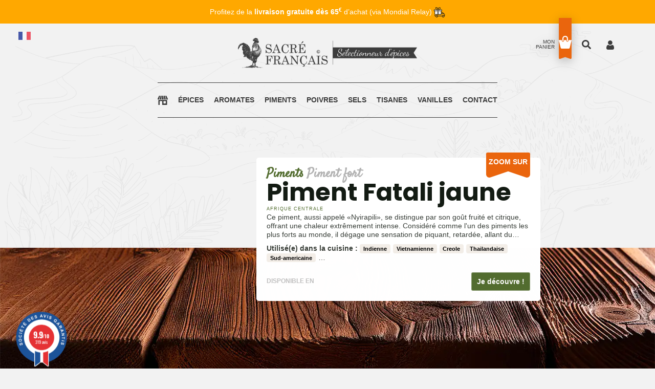

--- FILE ---
content_type: text/css
request_url: https://www.sacrefrancais.fr/css/Print.css?v=2026011
body_size: 427
content:
@media print {
	.snipcart .snipcart-cart-header, 
	.snipcart .snipcart-button-link, 
	.snipcart .snipcart-order__box__header h1, 
	.snipcart .snipcart__box--badge,
	#sf__header,
	.SearchForm,
	#columns:not(.Printable),
	#sf__footer {
		display: none;
	}
	.snipcart .snipcart-order__details__content {
		background: none;
		padding: 0;
	}
	.snipcart .snipcart-order__box__header {
		padding-top: 80px;
		background: var(--Transparent);
		align-items: center;
		box-shadow: none;
		padding-bottom: 0;
	}
	.snipcart .snipcart-order__invoice-number {
		justify-content: center;
	}
	.snipcart .snipcart-order__details {
		max-width: 800px;
	}
	.snipcart .snipcart__box:not(.snipcart-order__box__header) {
		padding: 15px;
	}
	.snipcart .snipcart-order__box:not(.snipcart-order__box__header),
	.snipcart .snipcart-billing-completed__header,
	.snipcart .snipcart-shipping-completed__header,
	.snipcart .snipcart-order__details-title,
	.snipcart .snipcart-order__title {
		margin-bottom: 10px;
	}
	.snipcart .snipcart__font--bold {
		font-weight: bold;
		margin-bottom: 5px;
		text-transform: uppercase;
		font-size: 11px;
		line-height: 12px;
		margin: 0;
	}
	.snipcart .snipcart-order__details__content,
	.snipcart .snipcart-checkout-step__cols {
		display: block;
	}
	.snipcart li.snipcart-cart-summary-expanded-item,
	.snipcart .snipcart-checkout-step__col {
		width: 50%;
		display: inline-block;
		background: var(--Black03);
		padding: 15px;
		border: 2px solid #fff;
		vertical-align: top;
	}
	.snipcart li.snipcart-cart-summary-expanded-item div {
		display: inline-block;
		vertical-align: middle;
	}
	.snipcart li.snipcart-cart-summary-expanded-item > div:not(.snipcart-cart-summary-expanded-item--secondary) {
		border-right: 1px solid var(--Green20);
		padding-right: 10px;
		width: 60%;
	}
	.snipcart li.snipcart-cart-summary-expanded-item > div.snipcart-cart-summary-expanded-item--secondary {
		width: 20%;
		text-align: center;
	}
	.snipcart .snipcart-cart-summary-expanded-item span.snipcart__font--secondary.snipcart__font--regular {
		color: var(--Green);
		font-weight: bold;
	}
}

--- FILE ---
content_type: text/css
request_url: https://www.sacrefrancais.fr/css/custom.css?v=2026011
body_size: 42005
content:
/*********************************************************************************

	Template Name: Sacré Français 2022	
	Template URI: https://SacreFrancais.fr
	Description: Thème graphique du site Sacré Français - Sélectionneur d'épices
	Author: La chose verte
	Author URI: https://lachoseverte.com
	Version: 2.0

	Note: This is custom css. All custom styles (user styles) declare here.

**********************************************************************************/

@import url('https://fonts.googleapis.com/css2?family=Kalam:wght@400;700&display=swap&family=Poppins:wght@400;700&display=swap&family=Satisfy&display=swap');



:root {
	--Transparent:	rgba(0,0,0,0);
	--MenuColor:	rgb(61 61 61 / 100%);
	--FrenchBlue:	rgb(0,0,145);
	--FrenchRed:	rgb(225,0,15);
	--Green: 		#536d30;
	--LightGreen:	#f8f9f3;
	--MidGreen:		#e4e8de;
	--Green50:		#a9b698;
	--Green10:		rgb(83 109 48 / 10%);
	--Green20:		rgb(83 109 48 / 20%);
	--Green30:		rgb(83 109 48 / 30%);
	--Green75:		rgb(83 109 48 / 75%);
	--Green80:		rgb(83 109 48 / 80%);
	--Green90:		rgb(83 109 48 / 90%);
	--DarkGreen:	#374a20;
	--White:		rgba(255,255,255,1);
	--White20:		rgba(255,255,255,.2);
	--White50:		rgba(255,255,255,.5);
	--White80:		rgba(255,255,255,.8);
	--White95:		rgba(255,255,255,.95);
	--LightGray:	#f2f2f2;
	--MiddGray:		#ebebeb;
	--DarkGray:		#444444;
	--Black01:		rgba(0,0,0,.01);
	--Black02:		rgba(0,0,0,.02);
	--Black03:		rgba(0,0,0,.03);
	--Black04:		rgba(0,0,0,.04);
	--Black05:		rgba(0,0,0,.05);
	--Black10:		rgba(0,0,0,.1);
	--Black20:		rgba(0,0,0,.2);
	--Black40:		rgba(0,0,0,.4);
	--Black25:		rgba(0,0,0,.25);
	--Black50:		rgba(0,0,0,.5);
	--Black70:		rgba(0,0,0,.7);
	--Black80:		rgba(0,0,0,.8);
	--Brown5:		rgb(58 37 32 / 5%);
	--Brown10:		rgb(58 37 32 / 10%);
	--Brown25:		rgb(58 37 32 / 25%);
	--Brown50:		rgb(58 37 32 / 50%);
	--Brown75:		rgb(58 37 32 / 75%);
	--Brown85:		rgb(58 37 32 / 85%);
	--Yellow:		#ffa800;
	--Orange:		#ea6610;
	--Radius:		3px;
	--Radius10:		10px;
	--Shadow:		1px 2px 3px 0 var(--Black05);
	--LongShadow:	0px 0px 20px 0 var(--Black40);

	--LabelOrange:		rgb(212 127 62 / 100%);
	--LabelOrange80:	rgb(212 127 62 / 80%);
	--LabelOrange20:	rgb(212 127 62 / 20%);

	--LabelAcidGreen:	rgb(154 182 83 / 100%);
	--LabelAcidGreen80:	rgb(154 182 83 / 80%);
	--LabelAcidGreen20:	rgb(154 182 83 / 20%);

	--LabelGreen:		rgb(91 110 60 / 100%);
	--LabelGreen80:		rgb(91 110 60 / 80%);
	--LabelGreen20:		rgb(91 110 60 / 20%);

	--LabelMaroon:		rgb(140 117 91 / 100%);
	--LabelMaroon80:	rgb(140 117 91 / 80%);
	--LabelMaroon20:	rgb(140 117 91 / 20%);

	--LabelViolet:		rgb(145 48 101 / 100%);
	--LabelViolet80:	rgb(145 48 101 / 80%);
	--LabelViolet20:	rgb(145 48 101 / 20%);

	--LabelOcre:		rgb(179 150 81 / 100%);
	--LabelOcre80:		rgb(179 150 81 / 80%);
	--LabelOcre20:		rgb(179 150 81 / 20%);

	--LabelBlue:		rgb(87 113 143 / 100%);
	--LabelBlue80:		rgb(87 113 143 / 80%);
	--LabelBlue20:		rgb(87 113 143 / 20%);

	--LabelBordeaux:	rgb(156 5 71 / 100%);
	--LabelBordeaux80:	rgb(156 5 71 / 80%);
	--LabelBordeaux20:	rgb(156 5 71 / 20%);

	--LabelRed:			rgb(192 55 79 / 100%);
	--LabelRed80:		rgb(192 55 79 / 80%);
	--LabelRed20:		rgb(192 55 79 / 20%);

	--LabelRose:		rgb(233 65 144 / 100%);
	--LabelRose80:		rgb(233 65 144 / 80%);
	--LabelRose20:		rgb(233 65 144 / 20%);

	--LabelChocolat:	rgb(90 58 34 / 100%);
	--LabelChocolat80:	rgb(90 58 34 / 80%);
	--LabelChocolat20:	rgb(90 58 34 / 20%);

	--LabelSable:		rgb(254 216 153 / 100%);
	--LabelSable80:		rgb(254 216 153 / 80%);
	--LabelSable20:		rgb(254 216 153 / 20%);

	--LabelNoir:		rgb(64 58 43 / 100%);
	--LabelNoir80:		rgb(64 58 43 / 80%);
	--LabelNoir20:		rgb(64 58 43 / 20%);
	
	--MainFontFamily:		'Roboto',sans-serif;
	--PriceFontFamily:		'Kalam',cursive;
	--CursiveFontFamily:	'Satisfy',cursive;
	--RobotoCondensed:		'Roboto Condensed',sans-serif;
	--IconicFont:			'Material-Design-Iconic-Font';
	--TexFont:				'tex_gyre_adventorbold';
	--GaramondFont:			'EB Garamond', serif;
	--BebasFont:			'Bebas Neue', sans-serif;
	--AwesomeFont:			'FontAwesome';
}

/*╔════════════════════════════════════════════╗
//║		SELECTION
//╚════════════════════════════════════════════╝*/

::selection {
	color: #fff;
	background: var(--Green);
}

/* / / / / / / / / / /	*/
/* / / / / / / / / / /	*/
/* / / / / / / / / / /	*/
/* 	BACKGROUND			*/
/* / / / / / / / / / /	*/
/* / / / / / / / / / /	*/
/* / / / / / / / / / /	*/

.Bg-Dark05 {
	background: var(--Black05);
}
.Bg-Dark10 {
	background: var(--Black10);
}
.Bg-Dark50 {
	background: var(--Black50);
}
.Bg-White50 {
	background: var(--White50);
}
.Bg-White {
	background: var(--White);
}
.Bg-Orange {
	background: var(--Orange);
}
.Bg-Green {
	background: var(--Green);
}
a.Bg-Green:hover,
a.Bg-Green:focus,
button.Bg-Green:hover,
button.Bg-Green:focus {
	background: var(--DarkGreen);
}
.Bg-Yellow {
	background-color:var(--Yellow);
}
.BgImgFilBlack5 {
	background: transparent url(../images/VisuelFilaireNoir5.webp) no-repeat fixed bottom / 100vw 95vh;
}
.BgImgFilWhite25 {
	background: #191919 url(../images/VisuelFilaireBlanc25.webp) no-repeat fixed bottom / 100vw 95vh;
}
.NewsletterZoneBg {
	background: url(../images/SlideMainBrown.webp) no-repeat fixed bottom center / cover;
}
.Bg-CardBoard {
	background: url(../images/CardBoardBg-1.webp) no-repeat scroll center / cover;
}

/* / / / / / / / / / /	*/
/* / / / / / / / / / /	*/
/* / / / / / / / / / /	*/
/* 	COLORS	*/
/* / / / / / / / / / /	*/
/* / / / / / / / / / /	*/
/* / / / / / / / / / /	*/

.YellowText {
	color: var(--Yellow) !important;
}
.YellowBorder {
	border-color: var(--Yellow) !important;
}
.YellowFill {
	fill: var(--Yellow);
}
.GreenFill {
	fill: var(--Green);
}
.GreenText {
	color: var(--Green);
}
a.MidGrayText {
	color: var(--MidGray);
}
a.MidGrayText:hover {
	color: var(--Yellow);
}
.WhiteText, h2.Simply.WhiteText {
	color: var(--White);
}

/* / / / / / / / / / /	*/
/* / / / / / / / / / /	*/
/* / / / / / / / / / /	*/
/* 	HTML				*/
/* / / / / / / / / / /	*/
/* / / / / / / / / / /	*/
/* / / / / / / / / / /	*/

html, body {
	top: auto !important;
	height: auto !important;
	font-family: var(--MainFontFamily);
}
html.ModalIsOpen {
	overflow: revert !important;
}
body {
	background: var(--LightGray);
	-webkit-font-smoothing: antialiased;
	-moz-osx-font-smoothing: grayscale;
	font-weight: 400;
	font-size: 14px;
}
body.modal-open {
	position: fixed !important;
	left: 0;
	right: 0;
}
body.category,
body.ProductPage {
	min-width: 320px;
	height: 100%;
	line-height: 18px;
	font-family: var(--MainFontFamily);
	color: #666666;
	background: var(--LightGray) url(../images/VisuelFilaireNoir5.webp) no-repeat fixed bottom / 100vw 95vh;
}
body.ProductPage.Error #sf__header {
	padding-top: 2rem;
}

/* / / / / / / / / / /	*/
/* / / / / / / / / / /	*/
/* / / / / / / / / / /	*/
/* 	GOOGLE TRANSLATE HACK	*/
/* / / / / / / / / / /	*/
/* / / / / / / / / / /	*/
/* / / / / / / / / / /	*/

.goog-tooltip,
.goog-tooltip:hover,
.skiptranslate,
.HideSubCategory span.ProductSubCategory {
	display: none !important;
}
.goog-text-highlight {
	background-color: transparent !important;
	border: none !important; 
	box-shadow: none !important;
}

/* / / / / / / / / / /	*/
/* / / / / / / / / / /	*/
/* / / / / / / / / / /	*/
/* 	BOOTSTRAP HACK		*/
/* / / / / / / / / / /	*/
/* / / / / / / / / / /	*/
/* / / / / / / / / / /	*/

.fs-7 {
	font-size:.9rem!important
}
.fs-8 {
	font-size:.8rem!important
}
.fs-9 {
	font-size:.7rem!important
}
.fs-10 {
	font-size:.6rem!important
}
.limit-text-2,
.limit-text-3  {
	display: -webkit-box;
	-webkit-box-orient: vertical;
	overflow: hidden;
	text-overflow: ellipsis;
	-webkit-line-clamp: 3; /* Limite à 3 lignes */
}
.limit-text-2 {
	-webkit-line-clamp: 2; /* Limite à 2 lignes */
}
.text-underline {
	text-decoration: underline;
}
.Hidden {
	display: none !important;
}
.Shadow {
	box-shadow: 0 0 25px -5px rgba(0, 0, 0, .1) !important;
	-webkit-box-shadow: 0 0 25px -5px rgba(0, 0, 0, .1) !important;
}
.z-1 {
	z-index: 1;
}

/* / / / / / / / / / /	*/
/* / / / / / / / / / /	*/
/* / / / / / / / / / /	*/
/* 		RATIO			*/
/* / / / / / / / / / /	*/
/* / / / / / / / / / /	*/
/* / / / / / / / / / /	*/

.RatioHeader {
	width: 100%;
	height: auto;
	aspect-ratio: 4 / 2; 
}
@media (min-width: 576px) {
	.RatioHeader {
		aspect-ratio: 4 / 2; 
	}
}
@media (min-width: 768px) {
	.RatioHeader {
		aspect-ratio: 4 / 3; 
	}
}
@media (min-width: 992px) {
	.RatioHeader {
		aspect-ratio: 12 / 5; 
	}
}
@media (min-width: 1200px) {
	.RatioHeader {
		aspect-ratio: 12 / 4; 
	}
}
@media (min-width: 1440px) {
	.RatioHeader {
		aspect-ratio: 12 / 4; 
	}
}

/* / / / / / / / / / /	*/
/* / / / / / / / / / /	*/
/* / / / / / / / / / /	*/
/* 		ZOOM			*/
/* / / / / / / / / / /	*/
/* / / / / / / / / / /	*/
/* / / / / / / / / / /	*/

.Zoom-33 {
	zoom: .33;
}
@supports (-webkit-touch-callout: none) {
	.Zoom-33 {
		display: none !important;
	}
}

/* / / / / / / / / / /	*/
/* / / / / / / / / / /	*/
/* / / / / / / / / / /	*/
/* 		INPUTS			*/
/* / / / / / / / / / /	*/
/* / / / / / / / / / /	*/
/* / / / / / / / / / /	*/

input:-webkit-autofill,
input:-webkit-autofill:hover,
input:-webkit-autofill:focus,
input:-webkit-autofill:active {
	-webkit-box-shadow: 0 0 0 30px white inset !important;
	-webkit-text-fill-color: #606060;
}
input::-webkit-outer-spin-button,
input::-webkit-inner-spin-button {
	-webkit-appearance: none;
	margin: 0;
}
input[type=number] {
	-moz-appearance: textfield;
}

/* / / / / / / / / / /	*/
/* / / / / / / / / / /	*/
/* / / / / / / / / / /	*/
/* 		LINK EFFECTS	*/
/* / / / / / / / / / /	*/
/* / / / / / / / / / /	*/
/* / / / / / / / / / /	*/

.SvgLink {
	opacity: .5;
}
.SvgLink:hover {
	background-color: var(--White50) !important;
	opacity: 1;
}

/* / / / / / / / / / /	*/
/* / / / / / / / / / /	*/
/* / / / / / / / / / /	*/
/* 		PRODUCT THUMB	*/
/* / / / / / / / / / /	*/
/* / / / / / / / / / /	*/
/* / / / / / / / / / /	*/

.ProductThumb.Bg-White:not(.CatLink):before {
	box-shadow: 0 0 0px 6px var(--White) inset, 0 0 30px -10px var(--Black70) inset;
	content: '';
	position: absolute;
	top: 0;
	bottom: 0;
	left: 0;
	right: 0;
	z-index: 1;
	pointer-events: none;
	border-radius: var(--Radius);
}
#ViewedProducts .ProductThumb.Bg-White:not(.CatLink):before {
	box-shadow: 0 0 0px 6px var(--White) inset, 0 0 30px -10px var(--Black70) inset;
}
.ProductThumb img,
.BoxRadius,
.PixEditorImage img,
.b-radius {
	border-radius: var(--Radius);
}
.ProductThumb.LoadingImg img,
.Zoom.LoadingImg img {
	display: none;
}
.SF_BoxBanner .btn-warning {
	box-shadow: 0 0 25px 15px var(--Black50);
	line-height: 18px;
}
.SubList {
	background: var(--White80);
	box-shadow: var(--Shadow);
	border-radius: var(--Radius);
}
.SubList li.product:after {
	content: '';
	box-shadow: 0 0 30px -10px var(--Black70);
	position: absolute;
	left: 15px;
	right: 15px;
	top: 15px;
	bottom: 0px;
	z-index: -1;
	border-radius: var(--Radius);
	pointer-events: none;
}
.SubList li.product {
	margin-bottom: 20px;
	overflow: inherit;
}

/* / / / / / / / / / /	*/
/* / / / / / / / / / /	*/
/* / / / / / / / / / /	*/
/* 		PRODUCT THUMB	*/
/* / / / / / / / / / /	*/
/* / / / / / / / / / /	*/
/* / / / / / / / / / /	*/

.product:hover .ProductThumb.Bg-White:before {
	box-shadow: 0 0 0px 2px var(--White) inset, 0 0 30px -10px var(--Black70) inset;
}
.product.GreenHover:hover .ProductThumb.Bg-White:before,
#ViewedProducts .product.GreenHover:hover .ProductThumb.Bg-White:before {
	box-shadow: none;
}
.product .ProductThumb a.FirstImg {
	overflow: hidden;
}
.product.GreenHover .ProductThumb a.FirstImg:not(.BlogImg) img,
li.product.WideTheme .ProductThumb img {
	transform-origin: center bottom;
	-webkit-transition: 0.3s;
	transition: 0.3s;
}
.product.GreenHover .ProductThumb a.ScndImg img,
.product.GreenHover:hover .ProductThumb a.FirstImg:not(.BlogImg) img,
li.product.WideTheme:hover .ProductThumb img {
	transform: scale(1.33);
}
.product .ProductThumb .TagBox.color--2 {
	top: 10px;
	height: 28px;
	background: url(../images/svg/TagVert.svg) scroll no-repeat center top / 110px;
}
.product .ProductThumb .TagBox.color--2::after {
	display: none;
}
.product:hover .ProductThumb .TagBox.color--2 {
	top: 30%;
}
.product .ProductThumb .SF_Price li {
	line-height: normal;
}

/* / / / / / / / / / /	*/
/* / / / / / / / / / /	*/
/* / / / / / / / / / /	*/
/* 		TO BE DEFINED	*/
/* / / / / / / / / / /	*/
/* / / / / / / / / / /	*/
/* / / / / / / / / / /	*/

.TagBox.color--2.SecondOne {
	background: var(--Yellow) none repeat scroll 0 0;
}
.arrows_style .owl-nav button.owl-next {
	left: auto;
	right: -25px;
	opacity: .8;
	box-shadow: 0 0 0px 5px var(--LightGray) inset ;
}
.arrows_style .owl-nav button.owl-prev {
	left: -25px;
}
.arrows_style:hover .owl-nav button.owl-next {
	opacity: 1;
}
.arrows_style .owl-nav button.owl-next.disabled {
	opacity: .2;
	color: #2e2e2e !important;
	pointer-events: none;
}
.owl-carousel .owl-stage {
	padding-left: 0 !important;
}

/* / / / / / / / / / /	*/
/* / / / / / / / / / /	*/
/* / / / / / / / / / /	*/
/* 		SLIDE HOME		*/
/* / / / / / / / / / /	*/
/* / / / / / / / / / /	*/
/* / / / / / / / / / /	*/

img.lazyload {
	background-image: url(../images/svg/puffWhite.svg);
	background-attachment: scroll;
	background-repeat: no-repeat;
	background-position: bottom center, bottom center, center;
	background-size: cover, cover, 150px;
	background-color: transparent;
	color: rgba(0,0,0,0);
	opacity: 0;
}
.BgImgFilBlack5:not(.BlackMenu) .SlideHome {
	background-image: url(../images/SlideMainBrown.webp), url(../images/SlideMainBrownLow.webp), url(../images/svg/puffGreen.svg);
	background-attachment: scroll;
	background-repeat: no-repeat;
	background-position: bottom center, bottom center, center;
	background-size: cover, cover, 250px;
	background-color: var(--Brown10);
}
.SlideHome .slide .SF_SliderContent h2 {
	color: var(--White50);
	font-family: var(--TexFont);
	font-size: 50px;
	line-height: 0.85;
	text-transform: uppercase;
}
.SlideHome .slide .SF_SliderContent {
	position: relative;
	z-index: 0;
}
.owl-carousel .owl-item img.SlideHomeImg {
	position: absolute;
	right: 0;
	max-width: 450px;
	bottom: 0;
	z-index: -1;
}
.SlideHome .slide .SF_SliderContent h1 {
	padding-right: 190px;
	margin-bottom: 30px;
	position: relative;
}
.owl-stage-outer .fullscreen {
	background: transparent;
}
.SlideHome.SlideHomeArrow.owl-theme .owl-nav [class*=owl-] {
	background-color: var(--White);
	color: var(--Green);
	-webkit-box-shadow: 1px 2px 5px 0 rgb(0 0 0 / 50%);
	box-shadow: 1px 2px 5px 0 rgb(0 0 0 / 50%);
}
.SlideHome.SlideHomeArrow.owl-theme .owl-nav [class*=owl-]:hover {
	border: 1px solid var(--White);
}
.SlideHomeArrow .owl-nav .owl-next {
	right: 100px;
}
.SlideHomeArrow .owl-nav button {
	left: 100px;
}

@keyframes Timer {
	from {
		width: 0%;
	}
	to {
		width: 100%;
	}
}
@media (max-width: 576px)
{
	.SF-NewProductSlide .owl-item.active + .owl-item.active {
		opacity: .5;
	}
}


/* / / / / / / / / / /	*/
/* / / / / / / / / / /	*/
/* / / / / / / / / / /	*/
/* 		BUTTON			*/
/* / / / / / / / / / /	*/
/* / / / / / / / / / /	*/
/* / / / / / / / / / /	*/

button[disabled] {
	opacity: .2;
	cursor: not-allowed;
}
button.SubmitSearch {
	border: none;
	background: none;
	color: var(--White);
	outline: none;
	font-size: 34px;
	margin: 10px;
}
.SF_SearchBtnBox {
	position: absolute;
	right: 0;
	top: 0;
	bottom: 0;
}
.SF_SearchBtnBox button.SubmitSearch {
	border: none;
	color: var(--White);
	outline: none;
	width: 4rem;
	margin: 0;
	font-size: 3rem;
	background: var(--Yellow);
}
.SF_SearchForm input {
	outline: none;
}
button.SubmitSearch:not([disabled]):hover {
	color: var(--Yellow);
}
.SF_SearchBtnBox button.SubmitSearch:not([disabled]):hover {
	background: var(--DarkGray);
}
.SF_HeaderTheme .SF_HeaderTop .SF_HeaderRight > li.SF_ShopCart > a,
button.snipcart-checkout {
	background: var(--Transparent) url("../images/svg/Basket.svg") no-repeat scroll 100% center;
}
.SF_HeaderTheme .SF_HeaderTop .SF_HeaderRight > li.SF_ShopCart.align-items-center {
	background: url(../images/svg/StatusRound.svg) scroll no-repeat bottom center / contain;
	top: -11px;
	padding: 35px 5px 20px;
	filter: drop-shadow(0px 5px 10px var(--Black25));
}
span.MiniTitle {
	color: var(--White);
	text-transform: uppercase;
	text-align: right;
	font-size: 10px;
	line-height: 10px;
	position: absolute;
	right: 33px;
	top: 7px;
}
a.text-danger {
	color: coral;
	text-decoration: underline;
}

/* / / / / / / / / / /	*/
/* / / / / / / / / / /	*/
/* / / / / / / / / / /	*/
/* 		PRICE LABEL		*/
/* / / / / / / / / / /	*/
/* / / / / / / / / / /	*/
/* / / / / / / / / / /	*/

.owl-stage-outer .PriceLabel sup,
.PriceLabel sup {
	font-size: 60%;
	vertical-align: middle;
}
.owl-stage-outer s.OldPrice,
.PriceLabel .OldPrice,
.SF_Price .OldPrice s {
	color: var(--White50);
	font-size: 15px;
}
.owl-stage-outer s.OldPrice,
.PriceLabel .OldPrice {
	display: block;
	width: 70px;
	text-align: center;
	color: var(--Brown50);
}
.owl-stage-outer .LabelTag {
	color: var(--Black50);
	font-size: 12px;
	width: 70px;
	text-align: center;
}
.product .ProductThumb .SF_Price li.LabelTag {
	position: relative;
	color: var(--Black40);
	font-size: 12px;
	width: 70px;
	border: none;
	padding: 0;
	text-align: center;
	line-height: 10px;
}

/* / / / / / / / / / /	*/
/* / / / / / / / / / /	*/
/* / / / / / / / / / /	*/
/* 		TRANSITIONS		*/
/* / / / / / / / / / /	*/
/* / / / / / / / / / /	*/
/* / / / / / / / / / /	*/

.TagBox.color--2.SecondOne,
.owl-stage-outer .slide .SF_SliderContent a::after,
.product .ProductThumb .SF_Price,
.product .ProductThumb .TagBox.color--2,
.modal .product_page,
.ProductPackContainer label,
button.BtnQty,
.snipcart-sidecart--opened body:before,
.snipcart .snipcart__item__line__product,
.snipcart button.snipcart-discount-box__button,
button.snipcart-add-item,
button.CustomiseGiftCard,
.product.Event .PriceEvent,
.snipcart-button-secondary,
.snipcart .snipcart-button-primary,
.ProductPackContainer img,
.product .ProductThumb a.FirstImg,
.ProductThumb.Bg-White:before,
li.SF_ShopCart button.snipcart-checkout,
.ModalForm .submit-btn,
li.product.Style2022.GreenHover .ProductContent h4,
#HomeStoreIcon .st0,
#SearchIcon .st0,
#UserIcon .st0,
.SF_BannerStyle .SF_Banner,
div.SF_SliderFeature div,
div.SF_SliderFeature div img,
.AllOfThat,
.AllOfThat img,
.snipcart__item__line__header a,
.SF_BlogContent .thumb,
.SF-ShopCategoryArea .banner .content a:before,
details,
a.ShareButton img,
table td,
div.DetailedBox details li.Composition.Link,
.TagList.Composition.Link,
.DetailedBox details:before,
.SF_HeaderTheme .mean-container.mobile-menu,
.SF_HeaderTheme .mean-container.mobile-menu ul.SF_MainMenuList, 
a.btn.btn-Main, .AllRates, .StarNote, span.btn.btn-Main,
.product.Style2022 .ProductContent .h4,
.SF_CookingFamily li .CardBox
{
	-webkit-transition: 0.3s;
	transition: 0.3s;
}
.ProductZoomImg {
	transition: transform 0.1s ease;
	-webkit-transition: transform 0.1s ease;
}


.ValueRateNote {
	-webkit-transition: 0.8s 0.3s;
	transition: 0.8s 0.3s;
}
.mean-container .mean-nav ul li a {
	-webkit-transition: none;
	transition: none;
}
.product_page.Hide50:before {
	-webkit-transition: 0.8s;
	transition: 0.8s;
}
.owl-stage-outer .slide .SF_SliderContent a:hover::after {
	transform: translate(20px, 0px);
	-webkit-transform: translate(20px, 0px);
}
section.SF_BlogArea {
	margin-bottom: 250px;
	background: url(../images/BannerTitle.webp) no-repeat left 110px top 30px, 
				url(../images/BannerNoTitle.webp) no-repeat scroll bottom right / cover;
	padding-top: 250px;
}
section.SF_BlogArea .BlogList {
	transform: translate(0px, 250px);
	-webkit-transform: translate(0px, 250px);
}
.product .ProductContent h4 a,
.product:not(.Event) .ProductContent .h4 a,
#LeftColumn h4 a {
	display: block;
	font-weight: bold;
	margin-bottom: 10px;
	overflow: hidden;
	text-overflow: ellipsis;
	text-transform: uppercase;
	white-space: nowrap;
	text-align: center;
}
.product .ProductThumb .SF_PriceBox {
	position: absolute;
	left: 10%;
	right: auto;
	bottom: auto;
	z-index: 1;
	top: 75%;
	transform: none;
	-webkit-transform: none;
}
.product .ProductThumb .SF_PriceBox.Blog {
	top: 50%;
}
.product.Style2022 .ProductThumb .SF_PriceBox .SF_PriceBoxContent .SF_AddToCart li a.cart,
.ProductsList .SF_PriceBox .SF_PriceBoxContent .SF_AddToCart li a.cart {
	background: rgba(82,109,48,.5) url("../images/svg/AddCart.svg") no-repeat scroll 0 0;
	box-shadow: 0 0 0px 6px rgba(82,109,48,.85);
}
.product:hover .ProductThumb .SF_PriceBox .SF_PriceBoxContent .SF_AddToCart li:nth-child(1),
.ProductsList .ajax_block_product:hover .SF_PriceBoxContent .SF_AddToCart li:nth-child(1) {
	-webkit-animation: 300ms ease-in-out 0s normal none 1 running fadeInLeft;
	animation: 300ms ease-in-out 0s normal none 1 running fadeInLeft;
	opacity: 1;
	-webkit-transition: opacity 300ms linear 0s;
	transition: opacity 300ms linear 0s;
}
.product:hover .ProductThumb .SF_PriceBox .SF_PriceBoxContent .SF_AddToCart li:nth-child(2),
.ProductsList .ajax_block_product:hover .SF_PriceBox .SF_PriceBoxContent .SF_AddToCart li:nth-child(2) {
	-webkit-animation: 500ms ease-in-out 0s normal none 1 running fadeInLeft;
	animation: 500ms ease-in-out 0s normal none 1 running fadeInLeft;
	opacity: 1;
	-webkit-transition: opacity 500ms linear 0s;
	transition: opacity 500ms linear 0s;
}
.product .ProductThumb .SF_PriceBox .SF_PriceBoxContent .SF_AddToCart li {
	margin-bottom: 0;
}
.product .ProductThumb {
	overflow: unset;
	position: relative;
	border-radius: var(--Radius);
}
.SF_CookingFamily li .CardBox {
	-webkit-box-shadow: var(--Shadow);
	box-shadow: var(--Shadow);
}
.product .ProductThumb.LoadingImg,
.Zoom.LoadingImg,
.ProductZoomImg.LoadingImg .Zoom,
.ProductZoomImg.LoadingImg #thumbs_list_frame .owl-item {
	background: var(--Brown10) url(../images/svg/puffWhite.svg) no-repeat center / 50%;
	min-height: 200px;
}
table .heightLimit {
	max-height: 200px;
	overflow: auto;
}
img.zoomImg,
.product_page {
	background: var(--White);
}
.modal-dialog.modal__container {
	background: transparent;
	max-width: 1140px;
}
.modal-body {
	background: var(--White);
	border-radius: var(--Radius);
}
.modal-content,
.toast {
	background: var(--LightGray) url(../images/VisuelFilaireNoir07PopUp.webp) no-repeat scroll top center / contain;
	border-radius: var(--Radius);
	border: none;
	cursor: auto;
}
@media (max-width:768px) {
	.modal-content {
		background: var(--LightGray) url(../images/VisuelFilaireNoir07PopUp.webp) no-repeat scroll top center / auto 50px;
	}
}
.modal-header {
	border: none;
}
.modal-product .BlogDetailModal {
	margin-top: -15vh;
	background: var(--White);
	z-index: 1;
	border-radius: var(--Radius);
	width: 80%;
	padding: 1.875rem!important;
}
.modal-product .BlogImgModal figcaption {
	left: calc(10% + .9375rem);
	bottom: 15vh;
}
.modal-product .BlogContentModal {
	background: var(--LightGray) url(../images/VisuelFilaireNoir5.webp) no-repeat scroll bottom / 100vw 95vh; 
}
div#image-block {
	border: none;
	position: relative;
	border-radius: var(--Radius);
}
#ProductModal #image-block img {
	width: 100%;
}
div#image-block .Zoom,
div#image-block .NoZoom {
	border-radius: var(--Radius);
}
div#image-block .NoZoom,
#GiftCardModal .ProductPackContainer {
	position: relative;
}
div#image-block .Zoom img,
div#image-block .NoZoom img {
	width: 100%;
	height: auto;
}
.SingleRecipePage div#image-block img {
	max-width: none;
	width: 100%;
}
#thumbs_list_frame .owl-item {
	cursor: pointer;
	opacity: .5;
	border: 1px solid var(--MiddGray);
	border-radius: var(--Radius);
}
#thumbs_list_frame .owl-item:hover {
	opacity: 1;
}
#thumbs_list .owl-nav [class*=owl-] {
	top: calc(50% + 25px);
}
fieldset {
	border: none;
}
li.product.Style2022.GreenHover:hover .ProductContent h4 {
	background: var(--White);
	border-radius: 0 0 var(--Radius) var(--Radius);
	transform: translate(0px, -5px);
	-webkit-transform: translate(0px, -5px);
	box-shadow: 0px -5px 0 0 var(--White);
	-webkit-box-shadow: 0px -5px 0 0 var(--White);
}
span.new-box,
.owl-stage-outer .PriceLabel,
.product .ProductThumb .SF_Price,
.pos-bestsellers-product .item-product .product-contents .price-box,
#ProductBoxesByLine .ProductBox .SF_Price {
	position: absolute;
	z-index: 1;
	width: 80px;
	background: transparent url(../images/KraftLabelRightPrice200px1.webp) no-repeat left top / contain;
	height: 110px;
	transform: rotate(5deg);
	filter: drop-shadow(10px 10px 15px var(--Black20));
	-webkit-box-shadow: none;
	box-shadow: none;
	padding: 0;
	line-height: unset;
	font-family: var(--TexFont);
	top: -12px;
	left: -10px;
}
#ProductBoxesByLine .ProductBox .SF_Price {
	z-index: 2;
	top: -.9rem !important;
	opacity: 0;
	-webkit-transition: 0.3s;
	transition: 0.3s;
	transform: scale(.9);
}
#ProductBoxesByLine .ProductBox:hover .SF_Price {
	opacity: 1;
}
span.new-box {
	pointer-events: none;
}
.owl-stage-outer .PriceLabel {
	right: 17%;
	left: auto;
	bottom: 0;
	top: auto;
	padding-top: 33px;
	line-height: 12px;
	background: transparent url(../images/KraftLabelRightPrice200px1NoLace.webp) no-repeat left top / contain;
	flex-direction: column;
	padding-bottom: 15px;
	justify-content: center;
}
.product .ProductThumb .SF_Price,
#ProductBoxesByLine .ProductBox .SF_Price {
	left: 8%;
	top: -12px;
	padding-top: 25px;
	padding-bottom: 15px;
	flex-direction: column;
	justify-content: center;
	pointer-events: none;
}
.product .ProductThumb .SF_Price.Balance {
	transform: rotate(-15deg) translate(0px, 10px);
}
.product .ProductThumb .SF_Price li.CurrentPrice,
#ProductBoxesByLine .ProductBox .SF_Price li.CurrentPrice {
	font-size: 25px;
	width: 70px;
	text-align: center;
	color: var(--Brown75);
	font-family: var(--PriceFontFamily);
	line-height: 20px;
	margin-top: 5px;
}
.product .ProductThumb .SF_Price li.CurrentPrice span.NetWeight,
.product .ProductThumb .SF_Price li.CurrentPrice span.Quantity,
#ProductBoxesByLine .ProductBox .SF_Price li.CurrentPrice span.NetWeight,
#ProductBoxesByLine .ProductBox .SF_Price li.CurrentPrice span.Quantity {
	display: block;
	font-size: 12px;
	line-height: 10px;
	color: var(--Brown50);
	letter-spacing: -.5px;
}
span.Decimal {
	font-size: 65%;
}
.SlideHome .slide .SF_SliderContent .CurrentPrice,
.pos-bestsellers-product .item-product .CurrentPrice {
	font-size: 24px;
	width: 70px;
	text-align: center;
	color: var(--Brown75);
	font-family: var(--PriceFontFamily);
	line-height: 20px;
	margin: 5px 0 0;
}
.pos-bestsellers-product .item-product .PriceLabel {
	left: -10px;
	transform: scale(.75);
	top: -20px;
}
.product .ProductThumb .SF_Price li.OldPrice {
	width: 70px;
	line-height: 7px;
	text-align: center;
}
.product .ProductThumb .SF_Price li.OldPrice s {
	width: 70px;
	line-height: 10px;
	text-align: center;
	color: var(--Black40);
	font-size: 12px;
	display: inline-block;
}
sup.Euro {
	margin-left: 2px;
}
s {
	text-decoration: none;
	position: relative;
}
.ProductDetailBox [data-old-price]:after,
.price[data-old-price]:after {
	content: attr(data-old-price);
	text-decoration: line-through;
	font-size: 1rem;
	color: var(--Black20);
	margin-left: 10px;
	display: flex;
	align-self: center;
	font-size: 1.25rem;
	text-decoration-color: var(--Black10);
	text-decoration-thickness: 2px;
	text-decoration-line: line-through;
}
.ProductDetailBox .YellowText[data-old-price]:after {
	color: var(--Black20);
	text-decoration-color: var(--Black10);
}
.content_prices s::before,
.SingleProductPage #MainMenu #Sticky_buy_Block s::before {
	left: -5px;
	right: -5px;
	transform: rotate(-7deg);
	-webkit-transform: rotate(-7deg);
	top: 7px;
}
.product_page .Group,
#ProductsList .product .Group,
.owl-stage-outer .Group {
	color: var(--Green);
	text-transform: uppercase;
	border-top: 1px dashed var(--Green50);
	display: block;
	margin-top: 5px;
	padding-top: 5px;
}
.product_page span.Group.Title {
	border: none;
	font-weight: bold;
}
#ProductsList .product .Group,
.owl-stage-outer .Group {
	font-size: 9px;
	letter-spacing: 1px;
	padding-top: 0;
	margin-top: 0;
	border: none;
}
#BlogHomeList .owl-stage {
	display: flex;
}
.ProductDetailBox .price,
.SingleProductPage #MainMenu #Sticky_buy_Block .price {
	font-weight: 700;
	font-size: 18px;
	line-height: 30px;
	display: inline-block;
	color: #343940;
}
p.ProductDetailBox #ProductDetailBox {
	font-size: 30px;
	padding: 5px 0;
	line-height: 25px;
	vertical-align: middle;
	letter-spacing: -.5px;
}
span#ProductDetailBox sup {
	font-size: 45%;
	vertical-align: middle;
}
.SingleProductPage #MainMenu #Sticky_buy_Block .price {
	margin-left: 5px;
	font-weight: normal;
	font-size: 16px;
}
.SingleProductPage #MainMenu #Sticky_buy_Block .price {
	align-items: center;
	line-height: normal;
}
.product_page span.reduction_percent_display,
.SingleProductPage #MainMenu #Sticky_buy_Block span.reduction_percent_display {
	background: var(--Green50);
	font-size: 13px;
	color: var(--White);
	padding: 0 2px;
	border-radius: var(--Radius);
	line-height: normal;
	font-weight: 600;
	vertical-align: middle;
}
span.old-price s {
	font-weight: normal;
	color: var(--Black40);
	font-size: 12px;
}
.product_page.Hide {
	position: relative;
}
.product_page.Hide:before {
	content: '';
	position: absolute;
	top: 0;
	left: 0;
	right: 0;
	bottom: 0;
	background: var(--White) url(../images/svg/puffBlack.svg) no-repeat center / 20%;
	z-index: 100;
}
.product_page.Hide50:before {
	opacity: 0;
}
.ProductPackContainer input[type="radio"] {
	-moz-appearance: none;
	-webkit-appearance: none;
	-ms-appearance: none;
	appearance: none;
	display: block;
	float: left;
	margin-right: -2em;
	opacity: 0;
	width: 1em;
	z-index: -1;
}
.ProductPackContainer input[type="radio"]:checked + label,
.GiftCardContainer .ProductPackContainer a.active {
	background: #526d30;
	opacity: 1;
}
.ProductPackContainer input[type="radio"]:checked + label img,
.GiftCardContainer .ProductPackContainer a.active img {
	filter: invert(1);
	opacity: 1;
}
.ProductQtyScale {
	padding-left: 1em;
}
.ProductPackContainer label,
.ProductPackContainer a:not(.WhatContent) {
	background: var(--Black05);
	padding: 10px 5px 5px;
	cursor: pointer;
	height: 100%;
	justify-content: center;
	flex-direction: column;
	position: relative;
}
.ProductPackContainer label.PixProductPackaging:after {
	-webkit-transition: all .2s ease-in;
	transition: all .2s ease-in;
	content: attr(data-net-weight);
	position: absolute;
	width: 1.5rem;
	height: 1.5rem;
	background: rgba(255,255,255,.87);
	display: flex;
	justify-content: center;
	align-items: center;
	z-index: 1;
	color: #000;
	top: 0%;
	opacity: 0;
	font-size: .6rem;
	border-radius: 1rem;
	pointer-events: none;
	left: .5rem;
}
.ProductPackContainer:hover label.PixProductPackaging:after {
	transform: translateY(-2rem);
	opacity: 1;
	top: 100%;
}
.GiftCardContainer .ProductPackContainer label,
.GiftCardContainer .ProductPackContainer a {
	background: var(--MiddGray);
}
li.GiftCardContainer {
	position: relative;
}
li.GiftCardContainer:before {
	content: '';
	position: absolute;
	top: 0;
	bottom: 0;
	left: .9375rem;
	right: .9375rem;
	background: url(../images/TopKnot.webp) no-repeat scroll top left / auto 70%, url(../images/BottomKnot.webp) no-repeat scroll bottom right / auto 70%;
	opacity: .85;
}
.ProductPackContainer.StartRadius label,
.ProductPackContainer.StartRadius a {
	border-radius: 6px 0 0 6px;
}
.ProductPackContainer.EndRadius label,
.ProductPackContainer.EndRadius a {
	border-radius: 0 6px 6px 0;
}
.ProductPackContainer.FullRadius label,
.ProductPackContainer.FullRadius a {
	border-radius: 6px;
}
.ProductPackContainer:not(.StartRadius):not(.EndRadius):not(.NoRadius) label:before,
.ProductPackContainer:not(.StartRadius):not(.EndRadius) a:before {
	content: '';
	position: absolute;
	width: 0px;
	height: 80%;
	border-right: 1px dashed var(--Brown10);
	top: 10%;
	right: 0;
}
.ProductPackContainer label span.PriceInBox {
	font-size: 12px;
	opacity: .6;
	border-top: 1px solid var(--Black10);
	padding: 5px 0 0 0;
	margin: 5px 0 0 0;
	width: 50%;
	text-align: center;
	max-width: 50px;
}
label.PixProductPackaging.Gift span.PriceInBox {
	font-weight: bold;
	max-width: none;
	width: 100%;
	text-align: center;
	border: none;
	color: rgba(0,0,0,.3);
}
#Sticky_buy_Block span.PriceInBox,
#snipcart .snipcart-layout__content--side ul.snipcart-item-list li:not([data-id-unique]),
#snipcart .snipcart-checkout__content .snipcart-cart__footer footer.snipcart-cart__footer-buttons button:last-child {
	display: none;
}
.ProductPackContainer input[type="radio"]:checked + label span.PriceInBox,
.GiftCardContainer .ProductPackContainer a.active span.PriceInBox {
	color: var(--White);
	border-color: var(--White20);
	opacity: .8;
	font-weight: bold;
}
.ProductPackContainer label img,
.ProductPackContainer a img {
	opacity: .3;
}
.ProductPackContainer label:hover img,
.ProductPackContainer a:hover img {
	opacity: .6;
}
.ProductPackContainer label[data-promotion]:before,
#CarBoxDetail li .ProductDetail[data-promotion]:before {
	content: "-" attr(data-promotion) "%";
	position: absolute;
	background: url(../images/svg/StatusRound.svg) scroll no-repeat bottom center / cover;
	top: -10px;
	bottom: auto;
	z-index: 1;
	padding: 0 3px 5px 3px;
	font-size: 11px;
	font-weight: bold;
	color: var(--White);
	letter-spacing: -.5px;
	border-radius: var(--Radius);
}
#CarBoxDetail li .ProductDetail[data-promotion]:before {
	top: -20px;
}
img.ActiveProductPackImg {
	max-height: 120%;
	height: 70px;
}
.ProductPackContainer label:hover {
	background: var(--Black10);
}
.GiftCardContainer .ProductPackContainer label:hover {
	background: var(--LightGray);
}

.ProductPackContainer label:hover img,
.ProductPackContainer a:hover img,
.SF_CookingFamily li .CardBox:hover {
	transform: scale(1.1);
}
form#buy_block h3,
h2.Category,
.ScriptFont,
.snipcart .snipcart__font--subtitle,
.snipcart .snipcart-tabs__tab-button.is-active,
.snipcart .snipcart-cart-header__title,
.SingleRecipePage h3 {
	font-size: 24px;
	color: var(--Green);
	font-family: var(--CursiveFontFamily);
	font-weight: bold;
}
.SignBy {
	color: var(--Black20);
	font-size: 80%;
	font-weight: normal;
}
div#slider_row {
	white-space: nowrap;
	overflow: auto;
	padding: 4px 0;
}
div#slider_row::-webkit-scrollbar {
	display: none;
}
a.PathLine:last-child {
	color: var(--Green);
	pointer-events: none;
	font-weight: bold;
	font-size: 100%;
	text-transform: uppercase;
}
svg.Chevron {
	margin: 0 5px;
}
@media (max-width: 575px)
{
	a.PathLine:not(:first-child) {
		background: var(--Black05);
		padding: 0px 5px;
		border-radius: 20px;
		box-shadow: 0 0 1px 1px var(--Black05) inset;
		font-size: 10px;
		line-height: 20px;
		display: inline-block;
	}
}
@media (max-width: 500px)
{
	a.PathLine,
	a.PathLine:last-child {
		font-size: 8px;
		color: var(--Brown50);
	}
}
.Gramme,
.Capacity,
.ProductDetailBox .Quantity,
.ProductDetailBox .Kilo {
	opacity: .5;
	height: 13px;
	margin: 0 3px 0 5px;
	border-left: 1px solid var(--Black40);
	padding-left: 22px;
	background: transparent url(../images/svg/Weight.svg) no-repeat scroll center left 5px / 14px auto;
	color: var(--Black80);
}
.Capacity {
	background: transparent url(../images/svg/Content.svg) no-repeat scroll center left 5px / 14px auto;
}
.ProductDetailBox .Quantity {
	background: transparent url(../images/svg/SizeBlack.svg) no-repeat scroll center left 5px / 14px auto;
}
.ProductDetailBox .Kilo {
	background: transparent url(../images/svg/Kilo.svg) no-repeat scroll center left 5px / 14px auto;
}
span.SubCategory {
	color: #b3b3b3;
}
#image-block span.price {
	transform: rotate(3deg);
	display: flex;
	text-align: center;
	font-size: 30px;
	color: var(--Brown75);
	font-family: var(--PriceFontFamily);
	padding-top: 65px;
	width: 80px;
	margin: auto;
	font-weight: bold;
	flex-direction: column;
}
.AddMoreBtn .ProductQty {
	color: var(--Green);
	font-weight: bold;
	font-size: 14px;
	line-height: 15px;
	border: none;
	background: var(--Transparent);
	padding: 5px 0;
	border-radius: var(--Radius);
	text-align: center;
	outline: var(--Green);
}
button.BtnQty {
	border: none;
	font-size: 24px;
	font-weight: bold;
	line-height: 30px;
	background: var(--Black04);
	color: var(--Green);
	border-radius: var(--Radius);
	padding: 0;
}
button.BtnQty:hover {
	background: var(--Black10);
}
.AddMoreBtn button,
.AddMoreBtn input {
	flex: auto;
}
form#buy_block {
	background: var(--Brown5);
	padding: 1em;
	border-radius: var(--Radius10);
}

/* / / / / / / / / / /	*/
/* / / / / / / / / / /	*/
/* / / / / / / / / / /	*/
/* 		IMG PRO PART	*/
/* / / / / / / / / / /	*/
/* / / / / / / / / / /	*/
/* / / / / / / / / / /	*/

img.ImgPro {
	display: inline-block;
	width: 90px;
	margin: 10px 20px 0;
}

/* / / / / / / / / / /	*/
/* / / / / / / / / / /	*/
/* / / / / / / / / / /	*/
/* 		DETAILS SUMMARY	 */
/* / / / / / / / / / /	*/
/* / / / / / / / / / /	*/
/* / / / / / / / / / /	*/

summary {
	background-color: var(--White);
	position: relative;
	cursor: pointer;
	padding: 1em 0.5em;
	list-style: none;
}
summary::-webkit-details-marker {
	display: none;
}
summary div {
	display: flex;
	align-items: center;
}
summary h3 {
	display: flex;
	flex-direction: column;
}
summary small {
	color: #999;
	font-size: 0.875em;
}
summary strong {
	font-weight: 700;
	text-transform: uppercase;
	color: var(--Brown85);
}
summary span:first-child {
	width: 4rem;
	height: 4rem;
	border-radius: 10px;
	background-color: #f3e1e1;
	display: flex;
	flex-shrink: 0;
	align-items: center;
	justify-content: center;
	margin-right: 1.25em;
}
summary span:first-child svg {
	width: 2.25rem;
	height: 2.25rem;
}
summary span:last-child {
	font-weight: 700;
	margin-left: auto;
}
summary:focus,
div#LeftColumn input:focus {
	outline: none;
}
summary .plus {
	color: #289672;
}
summary span.TotalItems {
	background: var(--Green50);
	color: #fff;
	display: inline-block;
	width: 18px;
	height: 18px;
	line-height: 18px;
	text-align: center;
	border-radius: 9px;
	font-size: 10px;
	letter-spacing: -.5px;
}
details {
	border: 1px solid var(--LightGray);
	border-radius: var(--Radius);
	background: var(--Transparent) url(../images/VisuelFilaireNoir07PopUp.webp) no-repeat scroll top center / 100% 45px;
	overflow: hidden;
}
details:not([open]):hover {
	background: var(--Black01) url(../images/VisuelFilaireNoir15PopUp.webp) no-repeat scroll top center / 100% 45px;
}
details.CGV {
	background: var(--Transparent) url(../images/VisuelFilaireNoir07PopUp.webp) no-repeat scroll top center / 100% 60px;
}
details.CGV:not([open]):hover {
	background: var(--Black01) url(../images/VisuelFilaireNoir15PopUp.webp) no-repeat scroll top center / 100% 60px;
}

details summary {
	background: url(../images/svg/Chevron.svg) no-repeat right top 1rem / 15px;
}
details[open] summary {
	background: url(../images/svg/Chevron.svg) no-repeat right bottom 20px / 15px;
	margin-bottom: 25px !important;
}
details summary.CGV {
	background: url(../images/svg/Chevron.svg) no-repeat right 20px top 25px / 15px;
}
details[open] summary.CGV {
	background: url(../images/svg/Chevron.svg) no-repeat right 20px bottom 25px / 15px;
}
.PrintLabel details summary {
	background: url(../images/svg/Chevron.svg) no-repeat right 15px top 20px / 15px;
}
details[open] {
	padding-bottom: 20px;
	background: var(--Black01) url(../images/VisuelFilaireNoir10PopUp.webp) no-repeat scroll top center / 100% 45px;
}
details:not([open]):hover summary strong {
	color: var(--Green);
}
div.DetailedBox details li {
	list-style-type: none;
	counter-increment: list;
	position: relative;
}
div.DetailedBox details li:not(.Composition):not(.TasteLevel):before {
	content: '•';
	text-align: right;
	color: var(--Green);
	font-weight: bold;
	font-size: 16px;
	margin-right: 5px;
}
div.DetailedBox details li.Composition,
.TagList.Composition.Link,
.product_comments_block_tab a {
	display: inline-block;
	margin: 5px 5px 0 0;
	padding: 4px 8px;
	border-radius: 28px;
	background: var(--Black05);
}
.product_comments_block_tab span {
	font-size: 13px;
	line-height: 18px;
}
.TagList.Composition.Link {
	width: auto;
}
div.DetailedBox details li.Composition.Link,
.TagList.Composition.Link,
.product_comments_block_tab a {
	background: var(--Green20);
}
div.DetailedBox details li.Composition.Link:hover,
.TagList.Composition.Link:hover,
.product_comments_block_tab a:hover {
	background: var(--Green);
}
div.DetailedBox details li.Composition.Link a,
.TagList.Composition.Link a,
.product_comments_block_tab a span {
	padding: 0px 18px 0px 0px;
	background: var(--Transparent) url(../images/svg/OpenLink.svg) no-repeat scroll right 0px top 2px / 12px;
}
.TagList.Composition.Link a.ChildTaste {
	background: var(--White50) url(../images/svg/OpenLink.svg) no-repeat scroll right 4px top 2px / 12px;
	border-radius: 6px;
	margin-left: 5px;
	display: inline-block;
	padding: 0px 21px 0px 4px;
}
div.DetailedBox details li.Composition.Link:hover a,
.TagList.Composition.Link:hover a:not(.ChildTaste),
.product_comments_block_tab a:hover span {
	background: var(--Transparent) url(../images/svg/OpenLinkWhite.svg) no-repeat scroll right 0px top 2px / 12px;
}
.TagList.Composition.Link:hover a.ChildTaste:hover {
	background: var(--Black25) url(../images/svg/OpenLinkWhite.svg) no-repeat scroll right 4px top 2px / 12px;
}
div.DetailedBox details li.Composition.Link:hover a:not(.ChildTaste),
.TagList.Composition.Link:hover a:not(.ChildTaste),
.TagList.Composition.Link:hover a.ChildTaste:hover,
.product_comments_block_tab a:hover span {
	color: var(--White);
}
div.DetailedBox details h4 {
	font-family: var(--CursiveFontFamily);
	font-size: 20px;
	color: var(--Green);
	margin-top: 15px;
	text-transform: lowercase;
	text-align: center;
}
div.DetailedBox details h4:first-letter {
	text-transform: uppercase;
}
div.DetailedBox details small {
	padding-top: 10px;
	display: block;
	border-top: 1px solid var(--LightGray);
	margin-top: 10px;
	text-align: right;
}
div.DetailedBox figure {
	position: relative;
}
details > div:not(.Template) {
	padding: 2em 2em 0;
	font-size: 0.875em;
}
details > .ScriptFont.Bold {
	font-size: 2em;
	padding: 0 0 1em;
}
section.SF_CGV-Zone details div {
	font-size: 13px;
}
section.SF_CGV-Zone details ol,
section.SF_CGV-Zone .wn__accordeion__content ol {
	column-count: 2;
	counter-reset: my-awesome-counter;
	column-gap: 50px;
}
section.SF_CGV-Zone details ol li,
section.SF_CGV-Zone .wn__accordeion__content ol li {
	margin-bottom: 15px;
	padding: 15px;
	break-inside: avoid-column;
	text-align: justify;
	counter-increment: my-awesome-counter;
	position: relative;
	background: var(--Black05);
	border-radius: var(--Radius);
}
section.SF_CGV-Zone details ol li ul li,
section.SF_CGV-Zone .wn__accordeion__content ol li ul li {
	border: none;
	list-style: square;
	margin-bottom: 5px;
	padding: 0;
	margin-left: 13px;
	background: none;
	counter-increment: auto;
}
section.SF_CGV-Zone details ol li::after, 
section.SF_CGV-Zone .wn__accordeion__content ol li::after {
	content: counter(my-awesome-counter);
	font-family: var(--CursiveFontFamily);
	font-size: 19px;
	font-weight: bold;
	line-height: 1;
	position: absolute;
	top: 15px;
	left: -15px;
	color: var(--Green50);
	width: 30px;
	text-align: center;
}
section.SF_CGV-Zone details ol li ul li:after,
section.SF_CGV-Zone .wn__accordeion__content ol li ul li:after {
	content: '';
}
.DetailedBox details {
	position: relative;
}
.DetailedBox details:before {
	content: '';
	position: absolute;
	top: -10px;
	height: 55px;
	background: var(--Green10);
	right: -20px;
	width: 55px;
	border-radius: 160px;
	transform: skew(-30deg, 0deg) rotate(-5deg) scale(2.5, 1.5);
	pointer-events: none;
}
.DetailedBox details:hover:before,
.DetailedBox details[open]:before {
	background: var(--Green20);
	transform: skew(-30deg, 0deg) rotate(20deg) scale(3.5, 1.5);
}

/* / / / / / / / / / /	*/
/* / / / / / / / / / /	*/
/* / / / / / / / / / /	*/
/* 		CGV				*/
/* / / / / / / / / / /	*/
/* / / / / / / / / / /	*/
/* / / / / / / / / / /	*/

.CGV h5,
#LeftColumn a.CGV h5 {
	font-size: 12px;
	text-transform: uppercase;
	padding-left: 30px;
	white-space: nowrap;
	text-overflow: ellipsis;
	display: inline-block;
	overflow: hidden;
	width: 100%;
	padding-right: 20px;
}
.CGV summary h5 i,
#LeftColumn a.CGV h5 i {
	font-size: 24px;
	color: var(--Green50);
	width: 34px;
	height: 34px;
	position: absolute;
	top: 5px;
	left: 5px;
	text-align: center;
	line-height: 34px;
}
#LeftColumn a.CGV h5 {
	position: relative;
	padding: 0;
	white-space: normal;
	color: var(--Black50);
}
#LeftColumn a.CGV h5:hover {
	background: var(--Black04);
	border-radius: var(--Radius);
	color: var(--Black80);
}
#LeftColumn a.CGV h5 i {
	width: auto;
	height: 15px;
	line-height: 15px;
	font-size: 15px;
}
.CGV .card-body h6,
section.SF_CGV-Zone .wn__accordeion__content h6,
.ScriptTitle {
	font-size: 18px;
	font-family: var(--CursiveFontFamily);
	font-weight: bold;
	line-height: 18px;
	color: var(--Green80);
	border-bottom: .5px solid var(--Green80);
}
.CGV a.TitleLink {
	font-family: var(--MainFontFamily);
	font-size: 12px;
	font-weight: normal;
	text-decoration: underline;
	display: block;
	float: right;
}
@media only screen and (max-width: 767px)
{
	.CGV a.TitleLink {
		float: none;
	}
}
.CGV h6.HeaderTable {
	background: var(--Green10);
	padding: 10px 20px;
	margin-top: 15px;
}

/* / / / / / / / / / /	*/
/* / / / / / / / / / /	*/
/* / / / / / / / / / /	*/
/* 		DESC PACKAGING	*/
/* / / / / / / / / / /	*/
/* / / / / / / / / / /	*/
/* / / / / / / / / / /	*/

div[role="group"].Page.ProductAttribute,
div[role="group"].Modal.ProductAttribute {
	position: relative;
}
.DescPackaging {
	display: none;
	position: absolute;
	left: 0;
	bottom: -50px;
	right: 0;
	height: 40px;
	z-index: 2;
	line-height: 13px;
	font-size: 13px;
}
.ProductPackContainer input[type="radio"]:checked ~ .DescPackaging {
	display: block;
}

/* / / / / / / / / / /	*/
/* / / / / / / / / / /	*/
/* / / / / / / / / / /	*/
/* 		LEFT COLUMN		*/
/* / / / / / / / / / /	*/
/* / / / / / / / / / /	*/
/* / / / / / / / / / /	*/

.pos-bestsellers-product {
	background: white;
	padding: 15px;
	position: relative;
	display: inline-block;
	width: 100%;
	margin-bottom: 30px;
	-webkit-box-shadow: var(--Shadow);
	box-shadow: var(--Shadow);
	border-radius: var(--Radius);
}
.pos-bestsellers-product .pos-title-bestseller {
	position: relative;
	display: block;
	border-bottom: 0;
	margin: 0;
	text-transform: uppercase;
	margin-bottom: 20px;
	border-bottom: 2px solid var(--MiddGray);
}
.pos-bestsellers-product .pos-title-bestseller h2 {
	display: inline-block;
	position: relative;
	padding: 25px 0;
	line-height: 1;
	color: #363636;
	font-size: 16px;
	font-weight: 700;
}
.pos-bestsellers-product .item-product {
	box-shadow: none;
	-webkit-box-shadow: none;
	text-align: left;
	border: 0;
	display: inline-block;
	width: 100%;
	padding: 15px 0;
	margin-top: 15px;
	padding: 15px;
}
.pos-bestsellers-product .item-product .products-inner {
	padding: 0;
	box-shadow: none !important;
	-webkit-box-shadow: none !important;
	margin-right: 0;
}
.pos-bestsellers-product .item-product .product-contents {
	background: transparent;
	overflow: hidden;
	display: block;
	padding: 0;
	width: auto;
}
.pos-bestsellers-product .item-product .product-contents h5.product-name a {
	margin-bottom: 20px;
}
.pos-bestsellers-product .owl-buttons > .owl-prev {
	left: auto;
	right: 45px;
}
.pos-bestsellers-product .owl-buttons > .owl-next {
	right: 15px;
}
.pos-bestsellers-product .owl-buttons > div {
	top: -20px;
	margin-top: -55px;
	width: 25px;
	height: 25px;
	line-height: 25px;
	opacity: 1;
}
.pos-bestsellers-product .owl-buttons > div:before {
	font-size: 14px;
}
.pos-bestsellers-product h4 a {
	font-size: 12px;
}

/* / / / / / / / / / /	*/
/* / / / / / / / / / /	*/
/* / / / / / / / / / /	*/
/* 		MORE INFO TABS	*/
/* / / / / / / / / / /	*/
/* / / / / / / / / / /	*/
/* / / / / / / / / / /	*/

.MoreInfos {
	display: inline-block;
	margin-bottom: 0px;
	margin-top: 20px;
}
.MoreInfos > ul {
	float: left;
}
.MoreInfos > ul li,
.MoreInfos section {
	background: var(--Black02);
	height: 100%;
}
ul#MoreInfoTabs li a {
	border-radius: var(--Radius) 0 0 var(--Radius);
}
ul#MoreInfoTabs li a.Active {
	background: var(--Green75);
	color: #fff;
	box-shadow: -10px 0px 10px -10px var(--Black50) inset;
}
ul#MoreInfoTabs li a:hover {
	color: #fff;
	background: var(--Green);
}
li {
	list-style: none;
}
li.MainTaste {
	list-style: square;
	list-style-position: inside;
}
.MoreInfos > ul li a.Active,
.MoreInfos > ul li a:hover {
	color: #484848;
	-webkit-transition: all 300ms ease-in;
	-moz-transition: all 300ms ease-in;
	-ms-transition: all 300ms ease-in;
	-o-transition: all 300ms ease-in;
	transition: all 300ms ease-in;
}
.MoreInfos > ul li a {
	position: relative;
	line-height: 25px;
	display: block;
	padding: 0 0 20px 0;
	text-transform: uppercase;
	color: #bebebe;
	font-weight: 700;
	-webkit-transition: all 300ms ease-in;
	-moz-transition: all 300ms ease-in;
	-ms-transition: all 300ms ease-in;
	-o-transition: all 300ms ease-in;
	transition: all 300ms ease-in;
	padding: 10px 10px 10px 0;
	font-size: 11px;
}
.MoreInfos > ul li a.Active:before,
.MoreInfos > ul li a:hover:before {
	background: var(--MiddGray);
}
.MoreInfos > ul li a:before {
	content: "";
	width: 2px;
	height: 100%;
	background: var(--MiddGray);
	position: absolute;
	top: 0;
	right: -2px;
}
.page-product-box {
	overflow: hidden;
	padding: 0 0 0 10px;
	border-left: 2px solid var(--MiddGray);
	font-size: 14px;
}
.HideMoreInfoSection {
	display: none;
}

/* / / / / / / / / / /	*/
/* / / / / / / / / / /	*/
/* / / / / / / / / / /	*/
/* 		STATUS			*/
/* / / / / / / / / / /	*/
/* / / / / / / / / / /	*/
/* / / / / / / / / / /	*/

div#CenterColumn[data-status],
.SlideHome [data-status] {
	position: relative;
}
div#CenterColumn[data-status]:before,
#ProductsList .product[data-status]:before,
.owl-stage .product[data-status]:before,
.SlideHome [data-status]:before,
#ProductsList .product.WideTheme [data-status]:before {
	content: attr(data-status);
	background: url(../images/svg/StatusRound.svg) scroll no-repeat bottom center / cover;
	padding: 5px;
	position: absolute;
	right: 65px;
	top: -10px;
	color: var(--White);
	text-transform: uppercase;
	font-weight: bold;
	padding-bottom: 18px;
	border-radius: var(--Radius) var(--Radius) 0 0;
	text-align: center;
}
.SlideHome [data-status]:before {
	right: 20px;	
}
#ProductsList .product[data-status]:before {
	max-width: 75px;
	line-height: 10px;
}
div#CenterColumn[data-status]:before,
#CenterColumn .ProductName[data-spicy-name]:before {
	opacity: 0;
	animation: 1s fadeIn;
	animation-delay: 2s;
	animation-fill-mode: forwards;
	max-width: 120px;
}
#ProductsList .product:not(.WideTheme)[data-status]:before,
.owl-stage .product[data-status]:before {
	z-index: 2;
	top: 10px;
	font-size: 10px;
	padding-bottom: 12px;
	right: 40px;
}
#ProductsList .product.WideTheme [data-status]:before {
	z-index: 2;
	top: -.5rem;
	font-size: 10px;
	padding-bottom: 12px;
	right: 0px;
}
#ProductsList .product .SF_Price[data-stock]:before {
	content: attr(data-stock);
	position: absolute;
	bottom: 0;
	width: 68px;
	line-height: 20px;
	z-index: 2;
	background: #ea650d;
	color: var(--White);
	text-align: center;
	padding: 0;
	border-radius: 0 0 var(--Radius) var(--Radius);
	font-size: 10px;
	text-transform: uppercase;
	letter-spacing: 1px;
}
#ProductsList .product.WideTheme .SF_Price[data-stock]:before {
	bottom: auto;
	top: -1.25rem;
	left: auto;
	right: 0;
	height: 1.25rem;
	display: flex;
	justify-content: center;
	align-items: center;
	line-height: normal;
	border-radius: var(--Radius) var(--Radius) 0 0;
}
#ProductsList .product .ProductThumb[data-spicy-name]:after,
#BestProducts .product .ProductThumb[data-spicy-name]:after {
	content: attr(data-spicy-name);
	padding: 3px 5px 7px;
	position: absolute;
	right: 25px;
	bottom: -6px;
	color: var(--White);
	text-transform: uppercase;
	font-weight: bold;
	border-radius: var(--Radius) var(--Radius) 0 0;
	text-align: center;
	z-index: 1;
	font-size: 9px;
	line-height: normal;
}
#ProductsList .product.WideTheme .ProductThumb[data-spicy-name]:after {
	bottom: auto;
	top: -.5rem;
	right: 1rem;
}
#ProductsList .product .ProductThumb[data-spicy-name="Doux"]:after,
#BestProducts .product .ProductThumb[data-spicy-name="Doux"]:after,
#short_description_content .SpicyFlag1 {
	background: url(../images/svg/StatusSpicy-1.svg) scroll no-repeat bottom center / cover;
}
#ProductsList .product .ProductThumb[data-spicy-name="Chaleureux"]:after,
#BestProducts .product .ProductThumb[data-spicy-name="Chaleureux"]:after,
#short_description_content .SpicyFlag2 {
	background: url(../images/svg/StatusSpicy-2.svg) scroll no-repeat bottom center / cover;
}
#ProductsList .product .ProductThumb[data-spicy-name="Relevé"]:after,
#BestProducts .product .ProductThumb[data-spicy-name="Relevé"]:after,
#short_description_content .SpicyFlag3 {
	background: url(../images/svg/StatusSpicy-3.svg) scroll no-repeat bottom center / cover;
}
#ProductsList .product .ProductThumb[data-spicy-name="Chaud"]:after,
#BestProducts .product .ProductThumb[data-spicy-name="Chaud"]:after,
#short_description_content .SpicyFlag4 {
	background: url(../images/svg/StatusSpicy-4.svg) scroll no-repeat bottom center / cover;
}
#ProductsList .product .ProductThumb[data-spicy-name="Fort"]:after,
#BestProducts .product .ProductThumb[data-spicy-name="Fort"]:after,
#short_description_content .SpicyFlag5 {
	background: url(../images/svg/StatusSpicy-5.svg) scroll no-repeat bottom center / cover;
}
#ProductsList .product .ProductThumb[data-spicy-name="Ardent"]:after,
#BestProducts .product .ProductThumb[data-spicy-name="Ardent"]:after,
#short_description_content .SpicyFlag6 {
	background: url(../images/svg/StatusSpicy-6.svg) scroll no-repeat bottom center / cover;
}
#ProductsList .product .ProductThumb[data-spicy-name="Brûlant"]:after,
#BestProducts .product .ProductThumb[data-spicy-name="Brûlant"]:after,
#short_description_content .SpicyFlag7 {
	background: url(../images/svg/StatusSpicy-7.svg) scroll no-repeat bottom center / cover;
}
#ProductsList .product .ProductThumb[data-spicy-name="Torride"]:after,
#BestProducts .product .ProductThumb[data-spicy-name="Torride"]:after,
#short_description_content .SpicyFlag8 {
	background: url(../images/svg/StatusSpicy-8.svg) scroll no-repeat bottom center / cover;
}
#ProductsList .product .ProductThumb[data-spicy-name="Volcanique"]:after,
#BestProducts .product .ProductThumb[data-spicy-name="Volcanique"]:after,
#short_description_content .SpicyFlag9 {
	background: url(../images/svg/StatusSpicy-9.svg) scroll no-repeat bottom center / cover;
}
#ProductsList .product .ProductThumb[data-spicy-name="Explosif"]:after,
#BestProducts .product .ProductThumb[data-spicy-name="Explosif"]:after,
#short_description_content .SpicyFlag10 {
	background: url(../images/svg/StatusSpicy-10.svg) scroll no-repeat bottom center / cover;
}
#ProductsList .product[data-status="Complet"]:before {
	background: url(../images/svg/StatusSpicy.svg) scroll no-repeat bottom center / cover;
}
#short_description_content span.SpicyFlag {
	color: var(--White);
	padding: 1px 5px 7px;
	float: left;
	margin: 5px 10px 0 0;
	vertical-align: text-top;
	border-radius: var(--Radius);
	text-transform: uppercase;
	font-size: 9px;
	font-weight: bold;
	text-align: center;
}
span.SpicyLabel {
	display: block;
	font-size: 8px;
	font-weight: bold;
	text-transform: uppercase;
	background: #e1e1e1;
	margin: -1px -5px 0;
	padding: 3px;
	border-radius: var(--Radius) var(--Radius) 0 0;
	color: var(--Black25);
	line-height: 8px;
	text-align: center;
}

/* / / / / / / / / / /	*/
/* / / / / / / / / / /	*/
/* / / / / / / / / / /	*/
/* 		ANIMATION CAMIONETTE	*/
/* / / / / / / / / / /	*/
/* / / / / / / / / / /	*/
/* / / / / / / / / / /	*/

/*
.ShippingTruck {
	position: absolute;
	top: 50%;
	left: -150px;
	width: 150px;
	transform: translateY(-50%);
	animation: moveTruck 15s linear infinite;
}
@keyframes moveTruck {
	0% {
		left: -150px;
	}
	100% {
		left: 100vw;
	}
}
*/

/* / / / / / / / / / /	*/
/* / / / / / / / / / /	*/
/* / / / / / / / / / /	*/
/* 		TASTE LEVEL		*/
/* / / / / / / / / / /	*/
/* / / / / / / / / / /	*/
/* / / / / / / / / / /	*/

li.TasteLevel {
	position: relative;
	background: var(--Black05);
	margin-bottom: 10px;
	border-radius: var(--Radius);
	padding: 5px;
}
li.TasteLevel span.Level {
	transform-origin: left;
	position: absolute;
	top: 5px;
	left: 5px;
	bottom: 5px;
	background: var(--Green20) url(../images/svg/TasteGradient.svg) no-repeat left center / cover;
	border-radius: var(--Radius);
	max-width: calc(100% - 10px);
	-webkit-animation: GrowFromLeft 1500ms 1000ms ease-in-out;
	-moz-animation: GrowFromLeft 1500ms 1000ms ease-in-out;
	-ms-animation: GrowFromLeft 1500ms 1000ms ease-in-out;
	animation: GrowFromLeft 1500ms 1000ms ease-in-out;
}
details:not([open]) li.TasteLevel span.Level {
	transform: none;
}
details[open] li.TasteLevel span.Level {
	-webkit-animation: GrowFromLeft 1500ms 1000ms ease-in-out;
	-moz-animation: GrowFromLeft 1500ms 1000ms ease-in-out;
	-ms-animation: GrowFromLeft 1500ms 1000ms ease-in-out;
	animation: GrowFromLeft 1500ms 1000ms ease-in-out;
}
li.TasteLevel.Scorville span.Level {
	background: #f44336 url(../images/svg/SpicyGradient.svg) no-repeat left center / cover;
}
li.TasteLevel span.Taste {
	z-index: 1;
	position: relative;
	left: 5px;
	color: var(--White);
}

/* / / / / / / / / / /	*/
/* / / / / / / / / / /	*/
/* / / / / / / / / / /	*/
/* 		LIST CATEGORY 	*/
/* / / / / / / / / / /	*/
/* / / / / / / / / / /	*/
/* / / / / / / / / / /	*/

section#BestProducts,
section#BestProducts .SF_ProductNav.SF_ProductNavTheme a {
	padding: 5px 5px;
	background: var(--Black05);
	border-radius: var(--Radius);
	margin: 0 10px;
}
section.SF_BoxBanner .Professionnels h3 {
	background: #39a642;
	padding: 5px;
	border-radius: var(--Radius);
}
section.SF_BoxBanner .Professionnels p {
	background: var(--Black50);
	padding: 10px 5px;
	margin-top: 15px;
	border-radius: var(--Radius);
}
body.category .header-container,
body.ProductPage .header-container {
	min-height: 230px;
	margin-bottom: 5vh;
	position: relative;
}
body.category .header-container.BlackMenu,
body.ProductPage .header-container.BlackMenu {
	margin-bottom: 0;
}
body.category .header-container:not(.BlackMenu):before,
body.ProductPage .header-container:not(.BlackMenu):before/*
,
body.HomePage .SlideHome:before
*/ {
	content: '';
	position: absolute;
	background: var(--Brown50) url(../images/VisuelFilaireBlanc25.webp) no-repeat fixed bottom / 100vw 95vh ;
	top: 0;
	left: 0;
	right: 0;
	bottom: 0;
}
body.HomePage .SlideHome:before {
	opacity: .2;
}
#columns {
	position: relative;
	padding-bottom: 30px;
}
#FilterBlock {
	background: white;
	padding: 15px;
	-webkit-box-shadow: var(--Shadow);
	box-shadow: var(--Shadow);
	border-radius: var(--Radius);
	max-height: 85vh;
	overflow: auto;
}
div#LeftColumn {
	max-height: 85vh;
}
button#FilterLabelProductClear {
	position: absolute;
	right: 10px;
	border: none;
	background: transparent;
	width: 24px;
	height: 24px;
	border-radius: 12px;
	line-height: 24px;
	top: 10px;
	color: var(--Black25);
}
div#FilterLabelMainControl {
	position: sticky;
	top: -15px;
	background: #fff;
	z-index: 2;
	box-shadow: 0 20px 30px -30px rgba(0,0,0,.25);
	margin-bottom: 20px;
	padding-top: 15px;
}
button#FilterLabelProductClear:hover {
	background: var(--Black05);
	color: var(--Black75);
}
#FilterBlock.PrintLabel {
	max-height: 90vh;
	overflow-y: scroll;
}
#FilterBlock.PrintLabel a:not(.bg-transparent) {
	color: #fff;
	border: none;
	font-size: 14px;
}
#FilterBlock.PrintLabel a:not(.active):not(:hover) {
	opacity: .5;
	color: #666666;
}
#FilterBlock.PrintLabel a:hover {
	background: var(--Green);
}
#FilterBlock.HasScrollBar {
	background: #fff url(../images/Scroll-down.gif) no-repeat bottom 10px center / 20px;
}
#FilterBlock.HasScrollBar ul#GroupFilter {
	box-shadow: 0 -10px 0px 0px #fff inset, 0 10px 0px 0px #fff;
}
#FilterBlock .layered_close{
	float:right;
	padding-right:5px
}
#FilterBlock span.layered_close a,#FilterBlock span.layered_close a{
	display:block;
	height:13px;
	width:13px;
	text-decoration:none;
	text-indent:-5000px;
}
#FilterBlock .layered_subtitle{
	display:inline-block;
	font-weight:700;
	font-size:14px;
	color:#000000;
	position:relative;
	text-transform:uppercase;
	margin:0 0 10px 0;
	position:relative;
	line-height:30px
}
#FilterBlock .layered_subtitle.hr {
	display: block;
	background: var(--Green20);
	height: 1px;
}
#FilterBlock ul{
	clear:both;
	padding:5px 0
}
#FilterBlock ul li{
	padding:2px 0
}
#FilterBlock ul li label{
	cursor:pointer
}
#FilterBlock ul{
	padding-left:0
}
#FilterBlock ul label{
	color:var(--DarkGray);
	font-weight:normal;
/* 	margin-bottom:10px */
}
#FilterBlock ul li{
	list-style-type:none;
	position:relative
}
#FilterBlock div > form > div > div{
	margin-bottom:5px
}
#FilterBlock #enabled_filters,#layered_url_filter_block{
	padding-bottom:10px;
	margin-bottom:5px;
	margin-top:0;
	border-bottom:1px dotted #CCC
}
#FilterBlock #enabled_filters ul li{
	margin-left:0;
	padding-left:0
}
#FilterBlock #enabled_filters ul li:hover{
	background:inherit;
	color:inherit
}
#FilterBlock ul li input.checkbox{
	vertical-align:middle;
	margin-left:2px
}
#FilterBlock ul li .disabled{
	color:#666
}
#FilterBlock .color-option{
	border:1px solid #666666;
	height:16px;
	margin-left:0;
	padding:0;
	width:16px;
	margin-right:5px
}
#FilterBlock .color-option.disable{
	opacity:0.5;
	filter:alpha(opacity=50);
	-moz-opacity:0.5
}
#FilterBlock .nomargin label {
	display:inline;
	text-transform:capitalize;
	color:#797979;
	font-size:12px
}
#FilterBlock .nomargin label:hover{
	color:var(--Yellow);
}
#FilterBlock .nomargin > label > span {
	position: absolute;
	left: 50px;
	right: 0;
	line-height: 12px;
	user-select: none;
}
#FilterBlock .nomargin label > span > span {
	position:absolute;
	right:0
}
#FilterBlock .nomargin label > span > span.ColorCircle {
	width: 10px;
	height: 22px;
	border-radius: 10px;
	top: 0px;
	right: 0px;
}
#FilterBlock .nomargin label > span > span.ColorCircle:before {
	content: attr(data-title);
	position: absolute;
	width: 100px;
	color: #000;
	font-size: 11px;
	left: 24px;
}
#FilterBlock .nomargin:hover > label > span {
	color: var(--Yellow);
}
#layered_form {
	position: relative;
}
/*
#layered_form.Loading {
	max-height: 77vh;
}
*/
#layered_form:before {
	content: '';
	background: #fff url(../images/svg/puffGreen.svg) no-repeat center top / 50% auto;
	position: absolute;
	top: 0;
	left: 0;
	bottom: 0;
	right: 0;
	z-index: 1;
	opacity: 0;
	pointer-events: none;
	-webkit-transition: 0.3s;
	transition: 0.3s;
}
#layered_form.Loading:before {
	opacity: 1;
	pointer-events: auto;
}
#layered_form .select{
	width:165px
}
#layered_form div.checker{
	vertical-align:-4px
}
#layered_form .color-option{
	margin-left:0;
	width:16px;
	height:16px;
	padding:0;
	border:1px solid #666;
	vertical-align:-2px
}
#layered_form .color-option.on{
	border:1px solid red
}
#layered_form input[type=radio]{
	margin-left:2px;
	vertical-align:middle
}
.layered_price_range{
	margin-left:7px
}
.layered_price_range_unit{
	margin-right:7px
}
.layered_slider_container{
	margin:6px 0 6px 10px;
	width:91%
}
.layered_slider{
	margin-top:15px
}
.layered_input_range_min{
	width:30px
}
.layered_input_range_max{
	width:40px
}
.layered_list_selected{
	font-weight:bold
}
.layered_list{
	display:block;
	cursor:pointer
}
.layered_list:hover{
	font-weight:bold
}
.layered_ajax_loader p{
	margin:20px 0;
	text-align:center
}
.hide-action{
	text-align:center;
	text-align:right;
	display:block;
	cursor:pointer
}
.hide-action:hover{
	font-weight:bold
}
.layered_filter label{
	font-weight:normal
}
.layered_filter layered_subtitle{
	font-size:1.2 em
}
#FilterBlock ul li{
	min-width:50%;
	width:auto;
	margin-bottom:10px
}
#FilterBlock ul li:not(.PickPackBox):hover {
	background: #f8f8f9;
	box-shadow: -3px 0 0px 3px #f8f8f9, 3px 0 0px 3px #f8f8f9;
	border-radius: 10px;
}
#FilterBlock span.FilterQty {
	border-radius: 20px;
	width: 20px;
	height: 20px;
	text-align: center;
	background: #fff;
	border: 1px solid #f8f8f9;
}
.ui-slider-horizontal .ui-slider-range{
	top:0;
	height:100%;
	background:#363636
}
.ui-slider-horizontal{
	height:6px !important;
	border:none;
	background:#dbdbdb;
	color:#c2c2c2;
	border-radius:0 !important
}
.ui-slider-handle{
	top:-5px !important;
	position:relative
}
.ui-slider-handle:before{
	content:"";
	border-radius:100%;
	left:0;
	right:0;
	top:0;
	bottom:0;
	position:absolute;
	border:3px solid #363636
}
.ui-slider-handle:hover:before{
	border-color:#363636
}
.content_sortPagiBar .sortPagiBar{
	padding:15px;
	-webkit-box-shadow:var(--Shadow);
	box-shadow:var(--Shadow);
	background:white;
	margin-bottom:30px;
	clear:both
}
@media (min-width:768px) and (max-width:991px){
	.content_sortPagiBar .sortPagiBar{
		padding:15px 5px
	}
}
.content_sortPagiBar .sortPagiBar #productsSortForm{
	float:left;
	margin:0 40px 0 20px
}
@media (max-width:991px){
	.content_sortPagiBar .sortPagiBar #productsSortForm{
		margin:0 20px 0 10px
	}
}
@media (max-width:479px){
	.content_sortPagiBar .sortPagiBar #productsSortForm{
		margin:0
	}
}
.content_sortPagiBar .sortPagiBar #productsSortForm select{
	max-width:192px;
	float:left
}
@media (max-width:991px){
	.content_sortPagiBar .sortPagiBar #productsSortForm select{
		max-width:60px
	}
}
.content_sortPagiBar .sortPagiBar #productsSortForm .selector{
	float:left
}
.content_sortPagiBar .sortPagiBar .nbrItemPage{
	float:left
}
@media (max-width:479px){
	.content_sortPagiBar .sortPagiBar .nbrItemPage{
		clear:both;
		margin-top:10px
	}
}
.content_sortPagiBar .sortPagiBar .nbrItemPage select{
	max-width:59px;
	float:left
}
.content_sortPagiBar .sortPagiBar .nbrItemPage .clearfix > span{
	padding:3px 0 0 12px;
	font-size:14px;
	color:#404048;
	font-weight:600;
	display:inline-block;
	float:left
}
.content_sortPagiBar .sortPagiBar .nbrItemPage #uniform-nb_item{
	float:left
}
.content_sortPagiBar .sortPagiBar label,.content_sortPagiBar .sortPagiBar select{
	float:left
}
.content_sortPagiBar .sortPagiBar label{
	padding:3px 6px 0 0;
	font-size:13px;
	color:#616161;
	font-weight:normal
}
.content_sortPagiBar .sortPagiBar.instant_search #productsSortForm{
	display:none
}
.content_sortPagiBar .display,.content_sortPagiBar .display_m{
	float:left
}
.content_sortPagiBar .display li,.content_sortPagiBar .display_m li{
	float:left;
	text-align:center
}
.content_sortPagiBar .display li a,.content_sortPagiBar .display_m li a{
	width:27px;
	height:27px;
	border:0;
	margin-left:0;
	display:block;
	line-height:27px;
	cursor:pointer;
	background:transparent;
	border:1px solid #cccccc;
	margin-left:5px
}
.content_sortPagiBar .display li a i,.content_sortPagiBar .display_m li a i{
	display:block;
	font-size:14px;
	line-height:27px;
	color:#cccccc
}
.content_sortPagiBar .display li a:hover,.content_sortPagiBar .display_m li a:hover{
	border-color:#2e2e2e
}
.content_sortPagiBar .display li a:hover i,.content_sortPagiBar .display_m li a:hover i{
	color:#2e2e2e
}
.content_sortPagiBar .display li.selected a,.content_sortPagiBar .display_m li.selected a{
	border-color:#2e2e2e;
	cursor:default
}
.content_sortPagiBar .display li.selected i,.content_sortPagiBar .display_m li.selected i{
	color:#2e2e2e
}
.content_sortPagiBar .display li.display-title,.content_sortPagiBar .display_m li.display-title{
	font-weight:bold;
	color:#333333;
	padding:7px 6px 0 0;
	display:none
}
.top-pagination-content,.bottom-pagination-content{
	padding:12px 0 12px 0;
	position:relative
}
.top-pagination-content div.pagination,.bottom-pagination-content div.pagination{
	margin:0;
	float:right;
	width:530px;
	line-height:1
}
@media (min-width:992px) and (max-width:1199px){
	.top-pagination-content div.pagination,.bottom-pagination-content div.pagination{
		width:380px
	}
}
@media (max-width:991px){
	.top-pagination-content div.pagination,.bottom-pagination-content div.pagination{
		float:left;
		width:auto
	}
}
.top-pagination-content div.pagination .showall,.bottom-pagination-content div.pagination .showall{
	float:right;
	display:none;
	margin:8px 53px 8px 14px
}
@media (min-width:992px) and (max-width:1199px){
	.top-pagination-content div.pagination .showall,.bottom-pagination-content div.pagination .showall{
		margin-right:11px
	}
}
@media (max-width:991px){
	.top-pagination-content div.pagination .showall,.bottom-pagination-content div.pagination .showall{
		margin-right:0
	}
}
.top-pagination-content div.pagination .showall .btn span,.bottom-pagination-content div.pagination .showall .btn span{
	font-size:13px;
	padding:3px 5px 4px 5px;
	line-height:normal
}
.top-pagination-content ul.pagination,.bottom-pagination-content ul.pagination{
	text-align:center;
	margin:0
}
@media (max-width:991px){
	.top-pagination-content ul.pagination,.bottom-pagination-content ul.pagination{
		float:left
	}
}
.top-pagination-content ul.pagination li,.bottom-pagination-content ul.pagination li{
	display:inline-block
}
.top-pagination-content ul.pagination li > a,.top-pagination-content ul.pagination li > span,.bottom-pagination-content ul.pagination li > a,.bottom-pagination-content ul.pagination li > span{
	margin:0;
	padding:0;
	width:30px;
	height:30px;
	line-height:30px;
	background:white;
	border:1px solid var(--MiddGray);
	display:block
}
.top-pagination-content ul.pagination li > a:hover,.top-pagination-content ul.pagination li > span,.top-pagination-content ul.pagination li.active span,.bottom-pagination-content ul.pagination li > a:hover,.bottom-pagination-content ul.pagination li > span,.bottom-pagination-content ul.pagination li.active span{
	color:white;
	background:var(--DarkGray);
	border:1px solid var(--DarkGray);
}
.top-pagination-content ul.pagination li.pagination_previous > a,.top-pagination-content ul.pagination li.pagination_previous > span,.top-pagination-content ul.pagination li.pagination_next > a,.top-pagination-content ul.pagination li.pagination_next > span,.bottom-pagination-content ul.pagination li.pagination_previous > a,.bottom-pagination-content ul.pagination li.pagination_previous > span,.bottom-pagination-content ul.pagination li.pagination_next > a,.bottom-pagination-content ul.pagination li.pagination_next > span{
	background:white;
	color:var(--DarkGray);
	display:block;
	padding:0;
	font-weight:normal;
	font-size:10px;
	border:1px solid var(--MiddGray);
}
.top-pagination-content ul.pagination li.pagination_previous > a:hover,.top-pagination-content ul.pagination li.pagination_previous > span:hover,.top-pagination-content ul.pagination li.pagination_next > a:hover,.top-pagination-content ul.pagination li.pagination_next > span:hover,.bottom-pagination-content ul.pagination li.pagination_previous > a:hover,.bottom-pagination-content ul.pagination li.pagination_previous > span:hover,.bottom-pagination-content ul.pagination li.pagination_next > a:hover,.bottom-pagination-content ul.pagination li.pagination_next > span:hover{
	color:white;
	background:var(--DarkGray);
	border:1px solid var(--DarkGray);
}
.top-pagination-content ul.pagination li.pagination_previous > a b,.top-pagination-content ul.pagination li.pagination_previous > span b,.top-pagination-content ul.pagination li.pagination_next > a b,.top-pagination-content ul.pagination li.pagination_next > span b,.bottom-pagination-content ul.pagination li.pagination_previous > a b,.bottom-pagination-content ul.pagination li.pagination_previous > span b,.bottom-pagination-content ul.pagination li.pagination_next > a b,.bottom-pagination-content ul.pagination li.pagination_next > span b{
	display:none
}
.top-pagination-content ul.pagination li.pagination_previous > a span,.top-pagination-content ul.pagination li.pagination_previous > span span,.top-pagination-content ul.pagination li.pagination_next > a span,.top-pagination-content ul.pagination li.pagination_next > span span,.bottom-pagination-content ul.pagination li.pagination_previous > a span,.bottom-pagination-content ul.pagination li.pagination_previous > span span,.bottom-pagination-content ul.pagination li.pagination_next > a span,.bottom-pagination-content ul.pagination li.pagination_next > span span{
	border:none;
	padding:0;
	background:none
}
.top-pagination-content ul.pagination li.pagination_previous > a span b,.top-pagination-content ul.pagination li.pagination_previous > span span b,.top-pagination-content ul.pagination li.pagination_next > a span b,.top-pagination-content ul.pagination li.pagination_next > span span b,.bottom-pagination-content ul.pagination li.pagination_previous > a span b,.bottom-pagination-content ul.pagination li.pagination_previous > span span b,.bottom-pagination-content ul.pagination li.pagination_next > a span b,.bottom-pagination-content ul.pagination li.pagination_next > span span b{
	display:normal
}
.top-pagination-content .product-count,.bottom-pagination-content .product-count{
	float:left;
	line-height:30px
}
@media (max-width:991px){
	.top-pagination-content .product-count,.bottom-pagination-content .product-count{
		clear:left
	}
}
.compare-form{
	float:right
}
.compare-form .button.button-medium{
	opacity:1;
	height:27px;
	line-height:27px;
	padding:0 15px
}
.compare-form .button.button-medium span{
	font-size:11px
}
.bottom-pagination-content{
	background:white;
	padding:15px;
	-webkit-box-shadow:var(--Shadow);
	box-shadow:var(--Shadow);
}
.item-product,ul.ProductsList > li .product-container{
	position:relative;
	-webkit-transition:all 300ms ease-in;
	-moz-transition:all 300ms ease-in;
	-ms-transition:all 300ms ease-in;
	-o-transition:all 300ms ease-in;
	transition:all 300ms ease-in
}
.item-product .products-inner,ul.ProductsList > li .product-container .products-inner{
	position:relative;
	overflow:hidden;
	-webkit-box-shadow:var(--Shadow);
	box-shadow:var(--Shadow);
	-webkit-transition:all 300ms ease-in;
	-moz-transition:all 300ms ease-in;
	-ms-transition:all 300ms ease-in;
	-o-transition:all 300ms ease-in;
	transition:all 300ms ease-in
}
.item-product .products-inner img,ul.ProductsList > li .product-container .products-inner img{
	width:100%
}
.item-product:hover .products-inner,ul.ProductsList > li .product-container:hover .products-inner{
	-webkit-box-shadow:7px 7px 15px 0 rgba(0,0,0,0.1);
	box-shadow:7px 7px 15px 0 rgba(0,0,0,0.1);
	-webkit-transition:all 300ms ease-in;
	-moz-transition:all 300ms ease-in;
	-ms-transition:all 300ms ease-in;
	-o-transition:all 300ms ease-in;
	transition:all 300ms ease-in
}
@media (min-width:1200px){
	.item-product:hover .add-to-links li,ul.ProductsList > li .product-container:hover .add-to-links li{
		top:100%;
		opacity:1
	}
	.item-product:hover .add-to-links li:nth-child(1),ul.ProductsList > li .product-container:hover .add-to-links li:nth-child(1){
		-webkit-animation:fadeInRightProduct 300ms ease-in-out;
		-moz-animation:fadeInRightProduct 300ms ease-in-out;
		-ms-animation:fadeInRightProduct 300ms ease-in-out;
		animation:fadeInRightProduct 300ms ease-in-out;
		-webkit-transition:opacity 300ms linear;
		-moz-transition:opacity 300ms linear;
		-ms-transition:opacity 300ms linear;
		-o-transition:opacity 300ms linear;
		transition:opacity 300ms linear
	}
	.item-product:hover .add-to-links li:nth-child(2),ul.ProductsList > li .product-container:hover .add-to-links li:nth-child(2){
		-webkit-animation:fadeInRightProduct 500ms ease-in-out;
		-moz-animation:fadeInRightProduct 500ms ease-in-out;
		-ms-animation:fadeInRightProduct 500ms ease-in-out;
		animation:fadeInRightProduct 500ms ease-in-out;
		-webkit-transition:opacity 500ms linear;
		-moz-transition:opacity 500ms linear;
		-ms-transition:opacity 500ms linear;
		-o-transition:opacity 500ms linear;
		transition:opacity 500ms linear
	}
	.item-product:hover .add-to-links li:nth-child(3),ul.ProductsList > li .product-container:hover .add-to-links li:nth-child(3){
		-webkit-animation:fadeInRightProduct 700ms ease-in-out;
		-moz-animation:fadeInRightProduct 700ms ease-in-out;
		-ms-animation:fadeInRightProduct 700ms ease-in-out;
		animation:fadeInRightProduct 700ms ease-in-out;
		-webkit-transition:opacity 700ms linear;
		-moz-transition:opacity 700ms linear;
		-ms-transition:opacity 700ms linear;
		-o-transition:opacity 700ms linear;
		transition:opacity 700ms linear
	}
	.item-product:hover .add-to-links li:nth-child(4),ul.ProductsList > li .product-container:hover .add-to-links li:nth-child(4){
		-webkit-animation:fadeInRightProduct 900ms ease-in-out;
		-moz-animation:fadeInRightProduct 900ms ease-in-out;
		-ms-animation:fadeInRightProduct 900ms ease-in-out;
		animation:fadeInRightProduct 900ms ease-in-out;
		-webkit-transition:opacity 900ms linear;
		-moz-transition:opacity 900ms linear;
		-ms-transition:opacity 900ms linear;
		-o-transition:opacity 900ms linear;
		transition:opacity 900ms linear
	}
}
.item-product .product-contents,ul.ProductsList > li .product-container .product-contents{
	padding:20px 0;
	display:inline-block;
	width:100%;
	background:transparent
}
.item-product .product-contents h5.product-name a,ul.ProductsList > li .product-container .product-contents h5.product-name a{
	color:#2e2e2e;
	padding:0;
	margin-bottom:10px;
	display:block;
	line-height:20px;
	text-transform:capitalize;
	white-space:nowrap;
	overflow:hidden;
	text-overflow:ellipsis;
	font-size:14px;
	font-weight:500
}
.item-product .product-contents h5.product-name a:hover,ul.ProductsList > li .product-container .product-contents h5.product-name a:hover{
	color:var(--Yellow);
}
.item-product .product-contents .hook-reviews,ul.ProductsList > li .product-container .product-contents .hook-reviews{
	line-height:1
}
.item-product .product-contents .hook-reviews .comments_note,ul.ProductsList > li .product-container .product-contents .hook-reviews .comments_note{
	display:inline-block
}
.price-box{
	background:white;
	line-height:40px;
	height:40px;
	padding:0 15px;
	display:inline-block;
	position:absolute;
	right:30px;
	bottom:30px;
	-webkit-box-shadow:1px 2px 5px 0 rgba(0,0,0,0.13);
	box-shadow:1px 2px 5px 0 rgba(0,0,0,0.13);
	font-size:14px
}
@media (min-width:768px) and (max-width:1199px){
	.price-box{
		right:10px;
		bottom:10px
	}
}
.price-box .price{
	color:#343940;
	font-weight:700;
	font-size:14px
}
.price-box .old-price{
	color:#959595;
	font-size:14px;
	text-decoration:line-through;
	margin:0 5px;
	font-weight:500
}
.price-box .price-percent-reduction{
	display:none
}
ul.ProductsList .availability span{
	display:inline-block;
	color:white;
	font-weight:bold;
	padding:3px 8px 4px 8px;
	margin-bottom:20px
}
ul.ProductsList .color-list-container{
	margin:15px 0;
	display:inline-block;
	width:100%
}
ul.ProductsList .color-list-container ul li{
	display:inline-block;
	border:1px solid var(--MiddGray);
	width:26px;
	height:26px
}
ul.ProductsList .color-list-container ul li a{
	display:block;
	width:22px;
	height:22px;
	margin:1px
}
ul.ProductsList .color-list-container ul li a img{
	display:block;
	width:22px;
	height:22px
}
ul.ProductsList .product-image-container{
	text-align:center
}
ul.ProductsList .product-image-container img{
	margin:0 auto
}
ul.ProductsList .product-image-container .quick-view-wrapper-mobile{
	display:none
}
ul.ProductsList .product-image-container .quick-view-wrapper-mobile .quick-view-mobile{
	display:none
}
@media (max-width:1199px){
	ul.ProductsList .product-image-container .quick-view-wrapper-mobile .quick-view-mobile{
		display:block;
		position:relative;
		background-color:rgba(208,208,211,0.57);
		height:130px;
		width:85px;
		top:80px;
		right:-162px;
		-moz-transform:rotate(45deg);
		-o-transform:rotate(45deg);
		-webkit-transform:rotate(45deg);
		-ms-transform:rotate(45deg);
		transform:rotate(45deg);
		zoom:1;
		pointer-events:all
	}
	ul.ProductsList .product-image-container .quick-view-wrapper-mobile .quick-view-mobile i{
		position:relative;
		top:48px;
		left:-20px;
		font-size:x-large;
		color:black
	}
	ul.ProductsList .product-image-container .quick-view-wrapper-mobile .quick-view-mobile i:before{
		-moz-transform:rotate(315deg);
		-o-transform:rotate(315deg);
		-webkit-transform:rotate(315deg);
		-ms-transform:rotate(315deg);
		transform:rotate(315deg);
	}
}
@media (max-width:1199px){
	ul.ProductsList .product-image-container .quick-view-wrapper-mobile .quick-view-mobile:hover{
		background-color:rgba(167,167,167,0.57);
	}
}
@media (max-width:1199px){
	ul.ProductsList .product-image-container .quick-view-wrapper-mobile{
		display:block;
		background-color:transparent;
		height:155px;
		width:215px;
		position:absolute;
		overflow:hidden;
		pointer-events:none;
		bottom:0;
		right:0
	}
}
ul.ProductsList .comments_note{
	text-align:left;
	overflow:hidden
}
ul.ProductsList .comments_note .star_content{
	float:left
}
ul.ProductsList .comments_note .nb-comments{
	overflow:hidden;
	font-style:italic
}
ul.ProductsList .functional-buttons div a,ul.ProductsList .functional-buttons div label{
	font-weight:bold;
	color:#777676;
	cursor:pointer
}
ul.ProductsList .functional-buttons div a:hover,ul.ProductsList .functional-buttons div label:hover{
	color:#000
}
ul.ProductsList .functional-buttons div.wishlist{
	border-right:1px solid var(--MiddGray);
}
ul.ProductsList .functional-buttons div.wishlist a:before{
	display:inline-block;
	font-family:var(--AwesomeFont);
	content:"\f08a";
	margin-right:3px;
	padding:0 3px
}
ul.ProductsList .functional-buttons div.wishlist a.checked:before{
	content:"\f004"
}
@media (min-width:992px) and (max-width:1199px){
	ul.ProductsList .functional-buttons div.wishlist{
		border-right:0
	}
	ul.ProductsList .functional-buttons div.wishlist a:before{
		display:none
	}
}
@media (min-width:480px) and (max-width:767px){
	ul.ProductsList .functional-buttons div.wishlist{
		border-right:0
	}
	ul.ProductsList .functional-buttons div.wishlist a:before{
		display:none
	}
}
ul.ProductsList .functional-buttons div.compare a:before{
	content:"\f067";
	display:inline-block;
	font-family:var(--AwesomeFont);
	margin-right:3px
}
@media (min-width:992px) and (max-width:1199px){
	ul.ProductsList .functional-buttons div.compare a:before{
		display:none
	}
}
@media (min-width:480px) and (max-width:767px){
	ul.ProductsList .functional-buttons div.compare a:before{
		display:none
	}
}
ul.ProductsList .functional-buttons div.compare a.checked:before{
	content:"\f068"
}
/*
@media (min-width:480px) and (max-width:767px){
	ul.ProductsList.grid > li{
		width:50%;
		float:left
	}
}
*/
ul.ProductsList.grid > li .product-container{
	padding:0;
	margin:0;
	margin-bottom:20px;
	position:relative
}
ul.ProductsList.grid > li .product-container .product-image-container{
	position:relative
}
@media (max-width:767px){
	ul.ProductsList.grid > li .product-container .product-image-container{
		margin-left:auto;
		margin-right:auto
	}
}
ul.ProductsList.grid > li .product-container .product-desc{
	display:none
}
ul.ProductsList.grid > li .product-container .right-block .price-box{
	display:none
}
ul.ProductsList.grid > li .product-container .product-flags{
	display:none
}
ul.ProductsList.grid > li .product-container .color-list-container,ul.ProductsList.grid > li .product-container span.label-success{
	display:none
}
ul.ProductsList.grid > li .product-container .button-container{
	margin-bottom:14px
}
@media (min-width:1200px){
	ul.ProductsList.grid > li .product-container .button-container{
		display:none
	}
}
ul.ProductsList.grid > li .product-container .button-container .ajax_add_to_cart_button,ul.ProductsList.grid > li .product-container .button-container span.button,ul.ProductsList.grid > li .product-container .button-container .lnk_view{
	margin:0 6px 10px 6px
}
ul.ProductsList.grid > li .product-container .functional-buttons{
	padding:11px 0 5px
}
@media (min-width:1200px){
	ul.ProductsList.grid > li .product-container .functional-buttons{
		display:none
	}
}
ul.ProductsList.grid > li .product-container .functional-buttons div{
	width:50%;
	float:left;
	padding:3px 0 4px 0
}
@media (min-width:992px){
	ul.ProductsList.grid > li.first-in-line{
		clear:left
	}
}
@media (min-width:480px) and (max-width:991px){
	ul.ProductsList.grid > li.first-item-of-tablet-line{
		clear:left
	}
}
@media (min-width:1200px){
	#blockpack ul > li.last-line{
		border:none;
		padding-bottom:0;
		margin-bottom:0
	}
}
@media (min-width:480px) and (max-width:767px){
	#blockpack ul > li.first-item-of-tablet-line{
		clear:none
	}
	#blockpack ul > li.first-item-of-mobile-line{
		clear:left
	}
}
@media (max-width:479px){
	ul.ProductsList.list > li .left-block,ul.ProductsList.list > li .right-block{
		width:100%;
		padding:0
	}
}
ul.ProductsList.list > li .left-block{
	padding:0
}
@media (max-width:479px){
	ul.ProductsList.list > li .left-block{
		margin-bottom:20px
	}
}
ul.ProductsList.list > li .left-block .actions{
	display:none
}
ul.ProductsList.list > li .product-container{
	border:0;
	background:white;
	-webkit-box-shadow:var(--Shadow);
	box-shadow:var(--Shadow);
	margin:0 0 30px 0
}
@media (max-width:480px){
	ul.ProductsList.list > li .product-container{
		padding:0 15px
	}
}
ul.ProductsList.list > li .product-container .products-inner:before{
	display:none
}
ul.ProductsList.list > li .product-container .row{
	margin:0
}
ul.ProductsList.list > li .product-image-container{
	position:relative
}
@media (max-width:479px){
	ul.ProductsList.list > li .product-image-container{
		margin:0 auto
	}
}
ul.ProductsList.list > li .product-image-container .price-box{
	display:none
}
ul.ProductsList.list > li .product-image-container .products-inner{
	box-shadow:none
}
ul.ProductsList.list > li .product-flags{
	color:#333333;
	margin:-5px 0 10px 0
}
ul.ProductsList.list > li .product-flags .discount{
	color:#f13340
}
@media (max-width:479px){
	ul.ProductsList.list > li .center-block{
		width:100%
	}
}
ul.ProductsList.list > li .center-block .comments_note{
	margin-bottom:12px
}
ul.ProductsList.list > li .right-block .product-contents{
	padding:30px 0;
	text-align:left
}
@media (min-width:992px){
	ul.ProductsList.list > li .right-block .product-contents{
		margin:0;
		padding-left:15px
	}
}
@media (max-width:479px){
	ul.ProductsList.list > li .right-block .product-contents{
		padding:0
	}
}
ul.ProductsList.list > li .right-block .product-contents .price-box{
	display:block;
	position:static;
	padding:0;
	box-shadow:none;
	background:transparent
}
ul.ProductsList.list > li .right-block .product-contents .price-box .price{
	font-size:18px
}
ul.ProductsList.list > li .right-block .product-contents .price-box .old-price{
	font-size:16px
}
ul.ProductsList.list > li .right-block .product-contents .price-box .price-percent-reduction{
	display:none
}
ul.ProductsList.list > li .right-block .product-contents .hook-reviews{
	margin-bottom:3px
}
ul.ProductsList.list > li .right-block .product-contents h5.product-name a{
	color:#2e2e2e;
	font-size:18px;
	font-weight:500;
	padding:0;
	margin-bottom:15px
}
ul.ProductsList.list > li .right-block .product-contents h5.product-name a:hover{
	color:var(--Yellow);
}
ul.ProductsList.list > li .right-block .product-contents .product-desc{
	font-size:12px;
	color:#8c8c8c;
	line-height:25px;
	padding:5px 0;
	margin:10px 0
}
ul.ProductsList.list > li .right-block .product-contents .actions{
	position:static;
	margin:0 0 10px 0
}
ul.ProductsList.list > li .right-block .product-contents .actions .add-to-links li{
	webkit-animation:none;
	-moz-animation:none;
	-ms-animation:none;
	animation:none;
	opacity:1;
	margin:0 5px;
	display:inline-block;
	vertical-align:top
}
ul.ProductsList.list > li .right-block .product-contents .actions .add-to-links li:first-child{
	margin-left:0
}
ul.ProductsList.list > li .right-block .product-contents .actions .add-to-links li:last-child{
	margin-right:0
}
@media (max-width:991px){
	ul.ProductsList.list > li .right-block .product-contents .actions .add-to-links li.cart{
		width:100%;
		margin-bottom:10px
	}
}
/*
ul.ProductsList.list > li .right-block .product-contents .actions .add-to-links li.cart a.ajax_add_to_cart_button,
ul.ProductsList.list > li .right-block .product-contents .actions .add-to-links li.cart span.ajax_add_to_cart_button{
	border:2px solid var(--MiddGray);
	border:0;
	line-height:40px;
	height:40px;
	width:auto;
	background-color:#2e2e2e;
	font-size:12px;
	font-weight:700;
	color:var(--White);
	text-transform:uppercase;
	border-radius:25px;
	padding:0 20px 0 45px;
	background-position:-30px 0;
	-webkit-transition:all 300ms ease-in;
	-moz-transition:all 300ms ease-in;
	-ms-transition:all 300ms ease-in;
	-o-transition:all 300ms ease-in;
	transition:all 300ms ease-in
}
ul.ProductsList.list > li .right-block .product-contents .actions .add-to-links li.cart a.ajax_add_to_cart_button span,
ul.ProductsList.list > li .right-block .product-contents .actions .add-to-links li.cart span.ajax_add_to_cart_button span{
	vertical-align:-2px
}
*/
/*
ul.ProductsList.list > li .right-block .product-contents .actions .add-to-links li.cart a.ajax_add_to_cart_button:hover,
ul.ProductsList.list > li .right-block .product-contents .actions .add-to-links li.cart span.ajax_add_to_cart_button:hover{
	background-color:var(--Yellow);
	-webkit-transition:all 300ms ease-in;
	-moz-transition:all 300ms ease-in;
	-ms-transition:all 300ms ease-in;
	-o-transition:all 300ms ease-in;
	transition:all 300ms ease-in
}
*/
ul.ProductsList.list > li .right-block .product-contents .actions .add-to-links li a{
	border:2px solid var(--MiddGray);
	line-height:40px;
	height:40px;
	width:40px
}
ul.ProductsList.list > li .right-block .product-contents .actions .add-to-links li a:hover,ul.ProductsList.list > li .right-block .product-contents .actions .add-to-links li a.add_to_compare.checked{
	border-color:var(--Yellow);
}
ul.ProductsList.list > li .right-block .product-contents .button-container{
	overflow:hidden;
	padding-bottom:20px
}
@media (max-width:479px){
	ul.ProductsList.list > li .right-block .product-contents .button-container{
		width:100%
	}
}
ul.ProductsList.list > li .right-block .product-contents .button-container .btn{
	margin-bottom:10px
}
@media (min-width:992px){
	ul.ProductsList.list > li .right-block .product-contents .button-container .btn{
		float:left;
		clear:both
	}
}
@media (min-width:992px){
	ul.ProductsList.list > li .right-block .product-contents .functional-buttons{
		overflow:hidden
	}
}
@media (max-width:991px){
	ul.ProductsList.list > li .right-block .product-contents .functional-buttons{
		clear:both
	}
	ul.ProductsList.list > li .right-block .product-contents .functional-buttons > div{
		float:left;
		padding-top:0 !important;
		padding-right:20px
	}
}
@media (max-width:479px){
	ul.ProductsList.list > li .right-block .product-contents .functional-buttons{
		float:none;
		display:inline-block
	}
	ul.ProductsList.list > li .right-block .product-contents .functional-buttons a i,ul.ProductsList.list > li .right-block .product-contents .functional-buttons a:before,ul.ProductsList.list > li .right-block .product-contents .functional-buttons label i,ul.ProductsList.list > li .right-block .product-contents .functional-buttons label:before{
		display:none !important
	}
}
ul.ProductsList.list > li .right-block .product-contents .functional-buttons a{
	cursor:pointer
}
ul.ProductsList.list > li .right-block .product-contents .functional-buttons .wishlist{
	border:none
}
ul.ProductsList.list > li .right-block .product-contents .functional-buttons .compare{
	padding-top:10px
}
ul.ProductsList.list > li .right-block .product-contents .functional-buttons .compare a:before{
	margin-right:10px
}
#index ul.ProductsList.tab-pane > li{
	padding-bottom:10px;
	margin-bottom:10px
}
@media (min-width:1200px){
	#index ul.ProductsList.tab-pane > li{
		padding-bottom:85px;
		margin-bottom:0
	}
}
#index ul.ProductsList.tab-pane > li .availability{
	display:none
}
@media (min-width:1200px){
	#index ul.ProductsList.tab-pane > li.last-line{
		border:none;
		padding-bottom:0;
		margin-bottom:0
	}
}
@media (min-width:480px) and (max-width:767px){
	#index ul.ProductsList.tab-pane > li.first-item-of-tablet-line{
		clear:none
	}
	#index ul.ProductsList.tab-pane > li.first-item-of-mobile-line{
		clear:left
	}
}
ul.ProductsList.grid > li .product-container .functional-buttons .wishlist .popover{
	padding:0;
	min-width:160px
}
ul.ProductsList.grid > li .product-container .functional-buttons .wishlist .popover .popover-content{
	padding:0;
	min-width:158px
}
ul.ProductsList.grid > li .product-container .functional-buttons .wishlist .popover table{
	margin-bottom:2px
}
ul.ProductsList.grid > li .product-container .functional-buttons .wishlist .popover table td:hover{
	background-color:#cccccc;
	cursor:pointer
}
.item-product:hover .animation1.second-image,ul.ProductsList > li .product-container:hover .animation1.second-image{
	opacity:1;
	visibility:visible
}
.animation2.second-image{
	position:absolute;
	padding:0;
	text-align:center;
	top:0;
	width:100%;
	left:100%;
	visibility:hidden;
	opacity:0;
	filter:alpha(opacity=0);
}
.item-product:hover .animation2.second-image,ul.ProductsList > li .product-container:hover .animation2.second-image{
	opacity:1;
	left:0;
	visibility:visible
}
.animation3.second-image{
	position:absolute;
	padding:0;
	text-align:center;
	top:0;
	width:100%;
	right:100%;
	visibility:hidden;
	opacity:0;
	filter:alpha(opacity=0);
}
.item-product:hover .animation3.second-image,ul.ProductsList > li .product-container:hover .animation3.second-image{
	opacity:1;
	right:0;
	visibility:visible
}
.products .product figure{
	position:relative;
	display:block;
	float:left;
	overflow:hidden;
	margin-bottom:0;
	width:100%
}
.products .product figure:hover .product-image + .product-image{
	opacity:1;
	-moz-transition:all 0.2s ease 0s
}
.products .product figure:hover .overlay{
	filter:progid:DXImageTransform.Microsoft.Alpha(Opacity=100);
	opacity:1
}
.products .product figure > a{
	display:block;
	float:left;
	width:100%;
	z-index:1
}
.products .product figure > a .product-image{
	width:100%;
	line-height:0
}
.products .product figure > a .product-image img{
	width:100%
}
.products .product figure > a .product-image + .product-image {
	position:absolute;
	top:0;
	left:0;
	opacity:0;
	-moz-transition:all 0.2s linear 0s;
	transition:all 0.2s linear
}
.products .product figure > a .product-image + .product-image img {
	max-width:none
}
.product .ProductContent span.ProductSubCategory,
#LeftColumn span.ProductSubCategory,
#MarketModal span.ProductSubCategory,
.Script {
	font-size: 18px;
	font-family: var(--CursiveFontFamily);
	font-weight: bold;
	line-height: 18px;
	color: var(--Green90);
	text-transform: none;
	display: block;
	text-align: center;
	position: relative;
}
.NewsletterZoneBg .product:not(:hover) .ProductContent span.ProductSubCategory,
.NewsletterZoneBg .product:not(:hover) .ProductContent a .Group {
	color: var(--LabelAcidGreen);
}
.NewsletterZoneBg .product:not(:hover) .ProductContent a {
	color: #fff;
}
.product .ProductContent h4,
.product .ProductContent .h4 {
	line-height: 14px;
	padding-bottom: 1px;
	padding-top: 5px;
}
.item-product{
	display:block;
	position:relative
}
.second-image{
	position:absolute;
	opacity:0;
	-webkit-transition-timing-function:linear;
	-moz-transition-timing-function:linear;
	-o-transition-timing-function:linear;
	transition-timing-function:linear;
	-webkit-transition-property:all;
	-moz-transition-property:all;
	-o-transition-property:all;
	transition-property:all
}
.animation1.second-image{
	left:0;
	max-width:100%;
	opacity:0;
	position:absolute;
	top:0
}
.animation4.second-image{
	position:absolute;
	top:0;
	left:0;
	right:0;
	bottom:0;
	visibility:hidden;
	opacity:0;
	display:inline-block;
	-webkit-transform:translateY(-100%);
	-moz-transform:translateY(-100%);
	-ms-transform:translateY(-100%);
	-o-transform:translateY(-100%);
	transform:translateY(-100%);
}
.item-product:hover .animation4.second-image,ul.ProductsList > li .product-container:hover .animation4.second-image{
	-webkit-transform:translateY(0);
	-moz-transform:translateY(0);
	-ms-transform:translateY(0);
	-o-transform:translateY(0);
	transform:translateY(0);
	opacity:1;
	visibility:visible
}
.animation5.second-image{
	position:absolute;
	top:0;
	left:0;
	right:0;
	bottom:0;
	visibility:hidden;
	opacity:0;
	display:inline-block;
	-webkit-transform:translateY(100%);
	-moz-transform:translateY(100%);
	-ms-transform:translateY(100%);
	-o-transform:translateY(100%);
	transform:translateY(100%);
}
.item-product:hover .animation5.second-image,ul.ProductsList > li .product-container:hover .animation5.second-image{
	-webkit-transform:translateY(0);
	-moz-transform:translateY(0);
	-ms-transform:translateY(0);
	-o-transform:translateY(0);
	transform:translateY(0);
	opacity:1;
	visibility:visible
}
.animation6.second-image{
	position:absolute;
	top:0;
	left:0;
	right:0;
	bottom:0;
	visibility:hidden;
	opacity:0;
	display:inline-block;
	-webkit-transform:rotateY(-90deg);
	-moz-transform:rotateY(-90deg);
	-ms-transform:rotateY(-90deg);
	-o-transform:rotateY(-90deg);
	transform:rotateY(-90deg);
	-webkit-transform-origin:100% 0;
	-moz-transform-origin:100% 0;
	-ms-transform-origin:100% 0;
	-o-transform-origin:100% 0;
	transform-origin:100% 0
}
.item-product:hover .animation6.second-image,ul.ProductsList > li .product-container:hover .animation6.second-image{
	-webkit-transform:rotateY(0);
	-moz-transform:rotateY(0);
	-ms-transform:rotateY(0);
	-o-transform:rotateY(0);
	transform:rotateY(0);
	opacity:1;
	visibility:visible
}
.animation7.second-image{
	position:absolute;
	top:0;
	left:0;
	right:0;
	bottom:0;
	visibility:hidden;
	opacity:0;
	display:inline-block;
	-webkit-transform:rotateY(-90deg);
	-moz-transform:rotateY(-90deg);
	-ms-transform:rotateY(-90deg);
	-o-transform:rotateY(-90deg);
	transform:rotateY(-90deg);
	-webkit-transform-origin:0 50%;
	-moz-transform-origin:0 50%;
	-ms-transform-origin:0 50%;
	-o-transform-origin:0 50%;
	transform-origin:0 50%
}
.item-product:hover .animation7.second-image,ul.ProductsList > li .product-container:hover .animation7.second-image{
	-webkit-transform:rotateY(0);
	-moz-transform:rotateY(0);
	-ms-transform:rotateY(0);
	-o-transform:rotateY(0);
	transform:rotateY(0);
	opacity:1;
	visibility:visible
}
.animation8.second-image{
	position:absolute;
	top:0;
	left:0;
	right:0;
	bottom:0;
	visibility:hidden;
	opacity:0;
	display:inline-block;
	-webkit-transform:translateZ(-1000px) rotateY(-90deg);
	-moz-transform:translateZ(-1000px) rotateY(-90deg);
	-ms-transform:translateZ(-1000px) rotateY(-90deg);
	-o-transform:translateZ(-1000px) rotateY(-90deg);
	transform:translateZ(-1000px) rotateY(-90deg);
}
.item-product:hover .animation8.second-image,ul.ProductsList > li .product-container:hover .animation8.second-image{
	-webkit-transform:translateZ(0) rotateY(0);
	-moz-transform:translateZ(0) rotateY(0);
	-ms-transform:translateZ(0) rotateY(0);
	-o-transform:translateZ(0) rotateY(0);
	transform:translateZ(0) rotateY(0);
	opacity:1;
	visibility:visible
}
.animation9.second-image{
	position:absolute;
	top:0;
	left:0;
	right:0;
	bottom:0;
	visibility:hidden;
	opacity:0;
	display:inline-block;
	-moz-transform:scale3d(1,1,1);
	-webkit-transform:scale3d(1,1,1);
	-o-transform:scale3d(1,1,1);
	-ms-transform:scale3d(1,1,1);
	transform:scale3d(1,1,1);
}
.item-product:hover .animation9.second-image,ul.ProductsList > li .product-container:hover .animation9.second-image{
	opacity:1;
	visibility:visible;
	-moz-transform:scale3d(1.1,1.1,1.1);
	-webkit-transform:scale3d(1.1,1.1,1.1);
	-o-transform:scale3d(1.1,1.1,1.1);
	-ms-transform:scale3d(1.1,1.1,1.1);
	transform:scale3d(1.1,1.1,1.1);
}
.animation10.second-image{
	position:absolute;
	top:0;
	left:0;
	right:0;
	bottom:0;
	visibility:hidden;
	opacity:0;
	display:inline-block;
	-webkit-transform:translateX(100%) rotate(180deg);
	-moz-transform:translateX(100%) rotate(180deg);
	-ms-transform:translateX(100%) rotate(180deg);
	-o-transform:translateX(100%) rotate(180deg);
	transform:translateX(100%) rotate(180deg);
}
.item-product:hover .animation10.second-image,ul.ProductsList > li .product-container:hover .animation10.second-image{
	-webkit-transform:translateX(0) rotate(0);
	-moz-transform:translateX(0) rotate(0);
	-ms-transform:translateX(0) rotate(0);
	-o-transform:translateX(0) rotate(0);
	transform:translateX(0) rotate(0);
	opacity:1;
	visibility:visible
}
.animation11.second-image{
	position:absolute;
	top:0;
	left:0;
	right:0;
	bottom:0;
	visibility:hidden;
	opacity:0;
	display:inline-block;
	-webkit-transform:translateX(-100%) rotate(-180deg);
	-moz-transform:translateX(-100%) rotate(-180deg);
	-ms-transform:translateX(-100%) rotate(-180deg);
	-o-transform:translateX(-100%) rotate(-180deg);
	transform:translateX(-100%) rotate(-180deg);
}
.item-product:hover .animation11.second-image,ul.ProductsList > li .product-container:hover .animation11.second-image{
	-webkit-transform:translateX(0) rotate(0);
	-moz-transform:translateX(0) rotate(0);
	-ms-transform:translateX(0) rotate(0);
	-o-transform:translateX(0) rotate(0);
	transform:translateX(0) rotate(0);
	opacity:1;
	visibility:visible
}
.header-container .page-heading.product-listing {
	text-align: center;
	margin-top: 50px;
}
.page-heading.product-listing {
	padding: 0;
	overflow: visible;
	display: inline-block;
	width: 100%;
	margin-bottom: 0;
	border: 0;
}
.page-heading {
	color: #363636;
	text-transform: uppercase;
	padding: 0 0 17px 0;
	margin-bottom: 30px;
	border-bottom: 2px solid var(--MiddGray);
	overflow: hidden;
	font-size: 16px;
	font-weight: 700;
	line-height: 40px;
}
.SlideHome .slide .SF_SliderContent a::after {
	display: none;
}
figcaption {
	left: 5px;
	position: absolute;
	bottom: 5px;
	background: var(--Brown50);
	padding: 2px 5px;
	color: var(--White);
	border-radius: var(--Radius);
	max-width: calc(100% - 10px);
}
button.snipcart-add-item,
.snipcart .snipcart-button-primary,
.product.Style2022 .ProductThumb .SF_PriceBox .SF_PriceBoxContent .SF_AddToCart li a.QuickView,
.ProductsList .SF_PriceBox .SF_PriceBoxContent .SF_AddToCart li a.QuickView,
.owl-stage-outer .slide .SF_SliderContent a,
.ModalForm .submit-btn,
button.snipcart-button-secondary, 
a.btn.btn-Main, 
span.btn.btn-Main,
button.CustomiseGiftCard,
.product.Event .PriceEvent {
	border: none;
	outline: none;
	border-radius: var(--Radius);
	width: 100%;
	line-height: 36px;
	background: var(--Green);
	color: var(--White);
	font-weight: bold;
	font-size: 16px;
	font-family: var(--MainFontFamily);
	border: 1px solid rgba(255,255,255,.3);
}
.snipcart .snipcart-button-primary:focus-visible {
	background: var(--Green);
	box-shadow: 0 0 0px 5px var(--Green10) !important;
}
button.CustomiseGiftCard,
.product.Event .PriceEvent {
	width: auto;
}
.ModalForm button.submit-btn.Loading {
	background: var(--Green) url(../images/svg/puffWhite.svg) no-repeat center / auto 80%;
}
.product.Style2022 .ProductThumb .SF_PriceBox .SF_PriceBoxContent .SF_AddToCart li a.QuickView,
.ProductsList .SF_PriceBox .SF_PriceBoxContent .SF_AddToCart li a.QuickView, 
a.btn.btn-Main, span.btn.btn-Main, {
	font-size: 12px;
	width: auto;
	font-size: 14px;
	padding: 0 10px;
	height: auto;
	line-height: 34px;
}
.owl-stage-outer .slide .SF_SliderContent a {
	text-transform: none;
	padding: 0 40px;
	text-align: center;
	border: none;
	width: auto;
}
button.snipcart-add-item:hover,
.snipcart .snipcart-button-primary:hover,
.product.Style2022 .ProductThumb .SF_PriceBox .SF_PriceBoxContent .SF_AddToCart li a.QuickView:hover,
.ProductsList .SF_PriceBox .SF_PriceBoxContent .SF_AddToCart li a.QuickView:hover,
.owl-stage-outer .slide .SF_SliderContent a:hover,
.SlideHome .slide .SF_SliderContent a:hover,
.ModalForm .submit-btn:hover,
button.snipcart-button-secondary:hover, 
a.btn.btn-Main:hover,
span.btn.btn-Main:hover,
button.CustomiseGiftCard:hover,
.product.Event .PriceEvent:hover {
	color: var(--White);
	background: var(--DarkGreen);
	box-shadow: none;
	-webkit-box-shadow: none;
	transform: translate(0px, -3px);
	-webkit-transform: translate(0px, -3px);
}
.snipcart .snipcart-button-primary.is-loading, 
.snipcart .snipcart-button-primary[disabled] {
	background: var(--Green20);
	color: var(--Green);
	opacity: 1;
	position: relative;
}
@media (min-width: 1024px)
{
	.snipcart .snipcart-button-primary.is-loading, 
	.snipcart .snipcart-button-primary[disabled] {
		z-index: -1;
	}
}
.product.Style2022 .ProductThumb .SF_PriceBox .SF_PriceBoxContent .SF_AddToCart li a.QuickView.RuptureStock,
.ProductsList .SF_PriceBox .SF_PriceBoxContent .SF_AddToCart li a.QuickView.RuptureStock,
button.snipcart-add-item.RuptureStock {
	line-height: 19px;
	background: #f44336;
	pointer-events: none;
	cursor: not-allowed;
}
.product.Style2022 .ProductThumb .SF_PriceBox .SF_PriceBoxContent .SF_AddToCart li a.QuickView.ReassortStock,
.ProductsList .SF_PriceBox .SF_PriceBoxContent .SF_AddToCart li a.QuickView.ReassortStock,
button.snipcart-add-item.ReassortStock {
	line-height: 19px;
	background: #ea650d;
	pointer-events: none;
	cursor: not-allowed;
}
.product.Style2022 .ProductThumb .SF_PriceBox .SF_PriceBoxContent .SF_AddToCart li a.QuickView.LimitedQty,
.ProductsList .SF_PriceBox .SF_PriceBoxContent .SF_AddToCart li a.QuickView.LimitedQty,
button.snipcart-add-item.LimitedQty {
	line-height: 19px;
}
.RuptureStock span.InfoStock,
.ReassortStock span.InfoStock,
.LimitedQty span.InfoStock {
	display: block;
	line-height: 10px;
	font-size: 10px;
	opacity: .6;
	padding-bottom: 5px;
}
/* / / / / / / / / / /	*/
/* / / / / / / / / / /	*/
/* / / / / / / / / / /	*/
/* 		ALLERGY 		*/
/* / / / / / / / / / /	*/
/* / / / / / / / / / /	*/
/* / / / / / / / / / /	*/

li.AllergyIcon {
	padding: 10px 10px 10px 36px;
	padding-right: 10px;
	background-repeat: no-repeat;
	background-position: left 10px center;
	line-height: 13px;
	display: inline-block;
	vertical-align: top;
	background-size: 20px auto;
	margin: 0 10px 15px 0;
	background-color: var(--Black05);
	border-radius: var(--Radius);
}
li.AllergyIcon.Gluten {
	background-image: url(../images/svg/Gluten.svg);
}
li.AllergyIcon.Crustace {
	background-image: url(../images/svg/Crustace.svg);
}
li.AllergyIcon.Oeuf {
	background-image: url(../images/svg/Oeuf.svg);
}
li.AllergyIcon.Poisson {
	background-image: url(../images/svg/Poisson.svg);
}
li.AllergyIcon.Arachide {
	background-image: url(../images/svg/Arachide.svg);
}
li.AllergyIcon.Soja {
	background-image: url(../images/svg/Soja.svg);
}
li.AllergyIcon.Lait {
	background-image: url(../images/svg/Lait.svg);
}
li.AllergyIcon.FruitACoque {
	background-image: url(../images/svg/FruitACoque.svg);
}
li.AllergyIcon.Celeri {
	background-image: url(../images/svg/Celeri.svg);
}
li.AllergyIcon.Moutarde {
	background-image: url(../images/svg/Moutarde.svg);
}
li.AllergyIcon.Sesame {
	background-image: url(../images/svg/Sesame.svg);
}
li.AllergyIcon.Sulfite {
	background-image: url(../images/svg/Sulfite.svg);
}
li.AllergyIcon.Lupin {
	background-image: url(../images/svg/Lupin.svg);
}
li.AllergyIcon.Molusque {
	background-image: url(../images/svg/Molusque.svg);
}
div#LoadMoreItem {
	background: url(../images/svg/puffBlack.svg) no-repeat scroll center / contain;
	width: 100%;
	height: 100px;
	display: none;
}
div#LoadMoreItems.Loading {
	background: var(--Transparent) url(../images/svg/puffGreen.svg) no-repeat scroll center / 10vh;
	z-index: 9;
	pointer-events: none;
	display: block;
	height: 10vh;
}

/* / / / / / / / / / /	*/
/* / / / / / / / / / /	*/
/* / / / / / / / / / /	*/
/* 		CHECKBOX 		*/
/* / / / / / / / / / /	*/
/* / / / / / / / / / /	*/
/* / / / / / / / / / /	*/

.switch {
	margin: 0;
	cursor: pointer;
}
.switch > span {
	line-height: 20px;
	margin: 0 0 0 4px;
	vertical-align: top;
}
.switch input {
	display: none;
}
.snipcart-form input[type="checkbox"] {
	opacity: 0;
}
.switch input + div:not(.PickPack),
.snipcart-form input[type="checkbox"] + label {
	width: 40px;
	height: 20px;
	background: var(--Black10);
	border-radius: 10px;
	vertical-align: top;
	position: relative;
	display: inline-block;
	-webkit-user-select: none;
		 -moz-user-select: none;
			-ms-user-select: none;
					user-select: none;
	transition: all 0.4s ease;
}
.switch input + div:not(.PickPack):before,
.snipcart-form input[type="checkbox"] + label:before {
	content: "";
	float: left;
	width: 14px;
	height: 14px;
	background: var(--White);
	pointer-events: none;
	margin-top: 3px;
	margin-left: 3px;
	border-radius: inherit;
	transition: all 0.4s ease 0s;
	border: none;
}
.snipcart-form input[type="checkbox"] + label:before {
	margin-right: 33px;
}
.switch input + div:after,
.snipcart-form input[type="checkbox"] + label:after {
	content: "";
	left: -1px;
	top: -1px;
	width: 20px;
	height: 20px;
	border: 3px solid transparent;
	border-top-color: var(--Green75);
	border-radius: 50%;
	position: absolute;
	opacity: 0;
}
.switch:not(.load) input:checked + div,
.snipcart-form input[type="checkbox"]:checked + label {
	background: var(--Green75);
}
.switch:not(.load) input ~ span {
	color: var(--Green50);
}
.switch:not(.load) input:checked ~ span {
	color: var(--Green75);
}
.switch input:checked + div:before,
.snipcart-form input[type="checkbox"]:checked + label:before {
	transform: translate(20px, 0);
	-webkit-transform: translate(20px, 0);
}
.switch.load input:checked + div:before {
	transform: translate(0px, 0);
	-webkit-transform: translate(0px, 0);
}
.switch.load input + div,
.snipcart-form.load input[type="checkbox"] + label {
	width: 20px;
	margin: 0 10px;
}
.switch.load input + div:after,
.snipcart-form.load input[type="checkbox"] + label:after{
	opacity: 1;
	-webkit-animation: rotate 0.9s infinite linear;
			animation: rotate 0.9s infinite linear;
	-webkit-animation-delay: 0.2s;
			animation-delay: 0.2s;
}
@-webkit-keyframes rotate {
	0%, 15% {
		transform: rotate(0deg);
	}
	50% {
		transform: rotate(290deg);
	}
	100% {
		transform: rotate(360deg);
	}
}

@keyframes rotate {
	0%, 15% {
		transform: rotate(0deg);
	}
	50% {
		transform: rotate(290deg);
	}
	100% {
		transform: rotate(360deg);
	}
}
.switch .PickPack {
	display: none;
}
input.PickPackCheckBox:checked ~ div.PickPack {
	display: flex;
	position: absolute;
	top: -3px;
	right: -120px;
	width: 240px;
	box-shadow: -480px 0px 0px 0px var(--Black04), -240px 0px 0px 0px var(--Black04);
	height: 46px;
	background: var(--Black04);
}
input.PickPackCheckBox:checked ~ div.PickPack > div {
	flex: 1 0 auto;
}
#FilterBlock li.PickPackBox {
	display: flex;
	height: 40px;
	width: calc(100% - 120px);
	position: relative;
	align-items: center;
	padding-left: 7px;
}
#FilterBlock li.Separator {
	display: flex;
	height: 1.5rem;
	border-bottom: 1px solid rgba(0,0,0,.2);
	text-transform: uppercase;
	opacity: .5;
}
#FilterBlock li.PickPackBox small {
	white-space: nowrap;
	display: block;
	color: var(--Black50);
}
#FilterBlock li.PickPackBox label {
	margin: 0;
}
#FilterBlock li.PickPackBox label .ProductPackContainer label {
	background: none;
}
#FilterBlock li.PickPackBox label .ProductPackContainer label img {
	opacity: 1;
}
#FilterBlock li.PickPackBox > label .ProductPackContainer input + label {
/* 	background: var(--Black04); */
	width: 80px;
	user-select: none;
}
#FilterBlock li.PickPackBox > label .ProductPackContainer input:checked + label {
	background: var(--Green);
	color: #fff;
	font-weight: bold;
	text-transform: uppercase;
}
#FilterBlock li.PickPackBox > label .ProductPackContainer input:checked + label img {
	filter: invert();
}
#FilterBlock li.PickPackBox > label .ProductPackContainer .CountSticker,
#FilterBlock li.PickPackBox > label .CountSticker {
	border: none;
	background: var(--DarkGreen);
	color: var(--White);
	font-weight: bold;
	font-size: 14px;
	width: 25px;
}
#FilterBlock li.PickPackBox > label .ProductPackContainer .CountSticker:hover,
#FilterBlock li.PickPackBox > label .CountSticker:hover {
	background: var(--DarkGreen);
}
#FilterBlock li.PickPackBox > label .ProductPackContainer button.Minus.CountSticker,
#FilterBlock li.PickPackBox > label button.Minus.CountSticker {
	border-radius: 10px 0 0 10px;
}
#FilterBlock li.PickPackBox > label .ProductPackContainer button.Plus.CountSticker,
#FilterBlock li.PickPackBox > label button.Plus.CountSticker {
	border-radius: 0 10px 10px 0;
}
#FilterBlock li.PickPackBox > label .ProductPackContainer input.PrintValue,
#FilterBlock li.PickPackBox > label input.PrintValue {
	display: flex;
	padding: 0;
	height: auto;
	margin: 0;
	line-height: 14px;
	text-align: center;
	background: var(--DarkGreen);
	border-radius: 0;
	width: 20px;
	color: var(--Yellow);
}
#FilterBlock li.PickPackBox > label .CountStickerBox {
	position: absolute;
	right: 10px;
	height: 30px;
	top: 7px;
	z-index: 1;
}
#FilterBlock li.PickPackBox > label .ProductPackContainer label div.CountStickerBox,
#FilterBlock li.PickPackBox > label label div.CountStickerBox {
	display: none;
}
#FilterBlock li.PickPackBox > label .ProductPackContainer input:checked + label div.CountStickerBox,
#FilterBlock li.PickPackBox > label input:checked + label div.CountStickerBox {
	display: flex;
}

/* / / / / / / / / / /	*/
/* / / / / / / / / / /	*/
/* / / / / / / / / / /	*/
/* 		ASIDE		 	*/
/* / / / / / / / / / /	*/
/* / / / / / / / / / /	*/
/* / / / / / / / / / /	*/

#SF_Aside {
	width: 1000px;
	max-width: 90vw;
}

/* / / / / / / / / / /	*/
/* / / / / / / / / / /	*/
/* / / / / / / / / / /	*/
/* 		CONTACT MODAL 	*/
/* / / / / / / / / / /	*/
/* / / / / / / / / / /	*/
/* / / / / / / / / / /	*/

.ModalForm #contact {
	display: flex;
	justify-content: center;
	align-items: center;
}
.ModalForm .contact-box {
	display: flex;
	flex-wrap: wrap;
}
.ModalForm .contact-links {
	width: 30%;
}
.ModalForm .SF_ContactFormBox {
	width: 70%;
}
.ModalForm .contact-links {
	padding: 0 1vw 30vh;
}
.ModalForm .SF_ContactFormBox {
	padding: 0 1vw;
}
.ModalForm .links {
	display: flex;
	flex-wrap: wrap;
	justify-content: center;
	padding-top: 50px;
}
.ModalForm .links:not(.Social) {
	flex-direction: column;
}
.ModalForm .SF_Link {
	margin: 10px;
}
.ModalForm .contact-links {
	background: url(../images/ContactBg.webp) no-repeat scroll bottom center / cover;
}
.ModalForm .SF_ContactFormBox {
	border-radius: 0 10px 10px 0;
	margin-left: 30px;
}
div.ModalForm .switch:not(.Accept) {
	max-width: 50%;
	vertical-align: top;
	line-height: 12px;
	padding-right: 10px;
}
@media only screen and (max-width: 800px) {
	.ModalForm .contact-box {
		flex-direction: column-reverse;
		padding-top: 20px;
	}
	.ModalForm .contact-links,
	.ModalForm .SF_ContactFormBox {
		width: 100%;
	}
	
	.ModalForm .contact-links {
		border-radius: 10px 10px 0 0;
		padding: 0 1vw 1vh;
	}
	.ModalForm .contact-links > img,
	.ModalForm .contact-links .links:not(.Address) {
		width: 25%;
		text-align: center;
	}
	.ModalForm .contact-links .links.Address {
		width: 50%;
		text-align: center;
	}
	.ModalForm .links.Social .SF_Link img {
		width: 25px;
	}
	.ModalForm .SF_Link {
		margin: 5px;
	}
	.ModalForm .contact-links {
		background: none !important;
	}
	.ModalForm .SF_ContactFormBox {
		border-radius: 0 0 10px 10px;
		margin: 0;
		padding: 0;
	}
	.modal-dialog.modal__container {
		max-width: 96vw;
	}
}
@media only screen and (max-width: 400px) {
	.ModalForm .contact-box {
		width: 95%;
		margin: 8% 5%;
	}
}
.ModalForm .form-item {
	position: relative;
	display: inline-block;
	margin-bottom: 30px;
	font-family: var(--MainFontFamily);
}
.ModalForm .Shadow {
	box-shadow: 0 0 25px -5px var(--Black10), -10px 0px 0 var(--White);
}
.ModalForm fieldset.ProContact {
	display: none;
	border: 1px solid var(--Green20);
}
.form-item.Alert div {
	box-shadow: 0 0 0px 3px orange;
}
.ModalForm .form-item.Alert:before {
	content: attr(data-message);
	background: orange;
	color: #fff;
	position: absolute;
	left: 0;
	top: -25px;
	right: 0;
	padding: 0 5px;
	z-index: 1;
}
.ModalForm label:not(.switch) {
	position: absolute;
	top: 10px;
	left: 2%;
	color: var(--Green50);
	font-size: clamp(14px, 1.5vw, 14px);
	pointer-events: none;
	user-select: none;
}
.ModalForm label.ForceLeft {
	position: relative;
	top: auto;
	left: auto;
	background: var(--White);
	line-height: 42px;
	display: inline-block;
	padding: 0 10px;
	pointer-events: auto;
	text-overflow: ellipsis;
	white-space: nowrap;
	overflow: hidden;
	vertical-align: top;
}
.ModalForm legend {
	background: var(--White); 
	margin-top: -32px;
	padding: 10px;
	font-size: 16px;
	text-transform: uppercase;
	width: auto;
	color: var(--Green50);
}
.ModalForm input,
.ModalForm textarea,
.form-item.BgWhite {
	outline: 0;
	border-radius: var(--Radius);
	padding: 12px;
	font-size: clamp(14px, 1.5vw, 14px);
	border: none;
	background: var(--White);
	color: #606060;
}
.ModalForm textarea {
	min-height: 100px;
	margin-bottom: 0;
}
.ModalForm input:focus+label,
.ModalForm input:valid+label,
.ModalForm textarea:focus+label,
.ModalForm textarea:valid+label {
	font-size: clamp(12px, 1.3vw, 12px);
	color: var(--Green50);
	top: -22px;
	transition: all .225s ease;
	left: 0;
}
.ModalForm input:valid+label.PixProductPackaging.Gift {
	position: relative;
	top: 0;
	max-width: none;
}
.ModalForm input[type="radio"]:not(:checked):valid+label.PixProductPackaging.Gift {
	background: var(--LightGray);
}
.ModalForm input[type="date"] {
	display: inline-block;
}
a.LinkTel {
	padding: 2px 5px;
	border-radius: var(--Radius);
	background: var(--Green);
	color: var(--White);
}
a.LinkTel:hover {
	background: #374a20;
}
a.LinkTel.Yellow {
	background: var(--Yellow);
	color: var(--White);
}
.FeatureIcon {
	border-bottom: 1px solid var(--Black10);
}
.FeatureIcon a.LinkTel {
	background: var(--Black05);
	color: inherit;
	display: flex;
	align-items: center;
	width: fit-content;
}
.FeatureIcon a.LinkTel img {
	opacity: .3;
	margin-right: 5px;
}
.ModalForm .links.Social .SF_Link img {
	background: var(--Green20);
	border-radius: var(--Radius);
	padding: 5px;
}
a.ShareButton img {
	opacity: .25;
	margin-right: 10px;
}
a.ShareButton:hover img {
	opacity: 1;
	transform: scale(1.5);
}
.DetailedBox .ShareButtonContainer {
	margin-bottom: 1.25rem;
	padding: 10px;
	background: var(--Green10);
	position: relative;
}
.DetailedBox .ShareButtonContainer:before {
	content: 'Partagez-nous !';
	font-family: var(--CursiveFontFamily);
	position: absolute;
	left: 0;
	right: 0;
	bottom: 100%;
	font-size: 24px;
	font-weight: bold;
	color: var(--Green30);
}
.ModalForm div.Title {
	position: relative;
	display: block;
	margin: 0px 0px 5px;
	left: 0;
	top: auto;
}
a.ContactProduct {
	color: #ea650d;
	border-bottom: 1px dotted var(--Black20);
	padding-top: 10px;
}
a.ContactProduct:hover {
	color: var(--Black40);
}
.rapport_envoi {
	text-align: center;
}
.rapport_envoi h2 {
	color: var(--Green);
}
.SF_QuickViewWrapper:hover,
.offcanvas-backdrop.show:hover,
.snipcart-sidecart--opened body:before {
	cursor: url([data-uri]) 12 12,auto;
}
/* / / / / / / / / / /	*/
/* / / / / / / / / / /	*/
/* / / / / / / / / / /	*/
/* 		STICKY MENU 	*/
/* / / / / / / / / / /	*/
/* / / / / / / / / / /	*/
/* / / / / / / / / / /	*/

@media (min-width: 576px)
{
	#MainMenu.StickyMenu {
		position: fixed;
		top: 0;
		left: 0;
		right: 0;
		margin: 0 auto;
		z-index: 10;
		background: var(--Brown85) url(../images/svg/Logo-SacreFrancais-Blanc-Short.svg) no-repeat scroll left 20px top 7px / auto 40px;
		-webkit-box-shadow: 0 0px 25px 5px rgb(46 46 46 / 40%);
		-moz-box-shadow: 0 0px 25px 5px rgba(46,46,46,0.4);
		box-shadow: 0 0px 25px 5px rgb(46 46 46 / 40%);
		-webkit-animation: 700ms ease-in-out 0s normal none 1 running fadeInDown;
		animation: 700ms ease-in-out 0s normal none 1 running fadeInDown;
	}
	.SF_HeaderTheme .StickyMenu .SF_MainMenuNav,
	.NoBorder {
		border: none;
	}
	ul#CustomMenu li {
		float: right;
	}
	ul#CustomMenu.StickyMenu .account,
	ul#CustomMenu.StickyMenu .SF_ShopSearch,
	ul#CustomMenu.StickyMenu .UserAccount {
		position: fixed;
		z-index: 11;
		top: 15px;
		right: 15px;
		-webkit-animation:fadeIn 1000ms ease-in-out;
		-moz-animation:fadeIn 1000ms ease-in-out;
		-ms-animation:fadeIn 1000ms ease-in-out;
		animation:fadeIn 1000ms ease-in-out;
	}
	ul#CustomMenu.StickyMenu .account,
	ul#CustomMenu.StickyMenu .UserAccount {
		transform: translate(-40px, 0px);
	}
	ul#CustomMenu.StickyMenu li.SF_ShopCart {
		top: -5px;
		position: fixed;
		z-index: 40;
		right: 55px;
		padding: 17px 5px 45px;
		-webkit-animation: 500ms ease-in-out 0ms normal none 1 running fadeInDown;
		animation: 500ms ease-in-out 0ms normal none 1 running fadeInDown;
	}
	.SingleProductPage #MainMenu #Sticky_buy_Block {
		margin: 0 !important;
		background: var(--MiddGray);
	}
	.SingleProductPage #MainMenu #Sticky_buy_Block .attribute_label,
	.SingleProductPage #MainMenu #Sticky_buy_Block .DescPackaging,
	.SingleProductPage #MainMenu #Sticky_buy_Block .ShippingInfo.FreeShipping, 
	.SingleProductPage #MainMenu #Sticky_buy_Block .ShippingEvaluation.FreeShipping,
	.SingleProductPage #MainMenu #Sticky_buy_Block .ClosedSession {
		display: none;
	}
	.SingleProductPage #MainMenu #Sticky_buy_Block .box-cart-bottom, 
	.SingleProductPage #MainMenu #Sticky_buy_Block .product_attributes {
		display: inline-block;
		vertical-align: middle;
	}
	.SingleProductPage #MainMenu #Sticky_buy_Block .box-info-product {
		text-align: right;
		padding: 10px 15px;
	}
	.SingleProductPage #MainMenu #Sticky_buy_Block .ProductPackContainer label {
		height: 60px;
		width: 50px;
	}
	.SingleProductPage #MainMenu #Sticky_buy_Block .AddMoreBtn {
		flex-direction: row-reverse !important;
		justify-content: center;
		align-items: center;
	}
	.SingleProductPage #MainMenu #Sticky_buy_Block .box-cart-bottom {
		margin: 0 0 0 25px !important;
	}
	.SingleProductPage #MainMenu #Sticky_buy_Block .snipcart-add-item {
		padding: 0 25px;
	}
	.SingleProductPage #MainMenu #Sticky_buy_Block .AddMoreBtn button,
	.SingleProductPage #MainMenu #Sticky_buy_Block .AddMoreBtn input {
		flex: none;
		width: 25px;
		height: 30px;
	}
	.SingleProductPage #MainMenu #Sticky_buy_Block .box-info-product h2.ProductName {
		font-size: 16px;
		float: left;
		line-height: 60px;
	}
	.SingleProductPage #MainMenu #Sticky_buy_Block .box-info-product .ProductQtyScale {
		width: 90px;
	}
	.SingleProductPage #MainMenu #Sticky_buy_Block .ProductPackContainer {
		width: auto !important;
	}
}
@media (min-width: 1024px)
{
	ul#CustomMenu.StickyMenu li.SF_ShopCart {
		right: 100px;
	}
}
@media (max-width: 1024px)
{
	.SF_HeaderTheme .SF_MainMenuNav .SF_MainMenuList li a {
/*
		padding: 26px 8px;
		font-size: 12px;
*/
		letter-spacing: -.5px;
	}
}
.SF_HeaderTheme .SF_MainMenuNav ul.SF_MainMenuList li.active a {
	color: var(--Yellow);
	transform: scale(1.25);
}

/* / / / / / / / / / /	*/
/* / / / / / / / / / /	*/
/* / / / / / / / / / /	*/
/* 		MOBILE MENU 	*/
/* / / / / / / / / / /	*/
/* / / / / / / / / / /	*/
/* / / / / / / / / / /	*/

.mean-container .mean-nav ul {
	justify-content: space-evenly;
}
.mean-container .mean-nav ul.Short {
	justify-content: center;
}
.mean-container .mean-nav ul li a,
.mean-container .mean-nav ul li button {
	text-align: center;
	margin: 0;
	line-height: normal;
	height: 30px;
	width: 30px;
	background: none;
}
.mean-container .mean-nav ul:not(.Short) li.NearActive {
	background: var(--Brown50);
	box-shadow: 0 0 0 5px var(--Brown50);
}
.mean-container .mean-nav ul:not(.Short) li.NearActive a {
	background: none;
}
.mean-container .mean-nav ul li a img.SvgMenu {
	height: 40px;
	margin: 20px 0;
	text-align: center;
	opacity: .9;
}
.mean-container .mean-nav ul.Short li a img.SvgMenu {
	margin: 0;
	height: 30px;
}
ul.SF_MainMenuList.Short {
	background: var(--Green20);
}
ul.SF_MainMenuList.Short button.snipcart-checkout {
	background: var(--Transparent) url("../images/svg/BasketLightGray.svg") no-repeat scroll top -6px center / 40px auto;
}
.mean-container .mean-nav ul.Short  li button.snipcart-customer-signin {
	background: var(--Transparent) url("../images/svg/UserLightGray.svg") no-repeat scroll center / 35px auto;
}
.mean-container .mean-nav ul.Short  li a.SearchBtn {
	background: var(--Transparent) url("../images/svg/ZoomLightGrayStroke.svg") no-repeat scroll center / 80% auto;
	display: inherit;
	padding: 0 5px;
}
.mean-container .mean-nav ul.Short  li a.MenuContactModal {
	background: var(--Transparent) url("../images/svg/ContactLightGray.svg") no-repeat scroll center / 80% auto;
	display: inherit;
	padding: 0 5px;
}
.SF_HeaderTheme .mean-container.mobile-menu ul.SF_MainMenuList.Short li {
	align-self: center;
}

/* / / / / / / / / / /	*/
/* / / / / / / / / / /	*/
/* / / / / / / / / / /	*/
/* 		 SEARCH			*/
/* / / / / / / / / / /	*/
/* / / / / / / / / / /	*/
/* / / / / / / / / / /	*/

.box-search-content.SearchForm {
		background: rgba(22, 22, 27, 0.97) url(../images/svg/Logo-SacreFrancais-Vertical-Blanc.svg) no-repeat scroll center bottom 35px / auto 100px;
}
.block-bg.close__top .SearchCloseBtn {
	right: 20px;
	top: 50px;
}
.SF_SearchForm .SF_SearchField,
.SearchForm .FindByBox {
	left: 0;
	margin: 0 auto auto;
	max-width: 1000px;
	padding: 0 5px;
	position: fixed;
	right: 0;
	top: 50%;
}
.SF_SearchField {
	z-index: 1;
}
.autocomplete-suggestions {
	top: 100%;
	z-index: 2000;
	text-align: start;
}
.SearchForm .FindByBox {
	top: calc(50% + 60px);
	padding: 0;
}
.SearchForm .FindByBox img {
	max-height: 150px;
}

/* / / / / / / / / / /	*/
/* / / / / / / / / / /	*/
/* / / / / / / / / / /	*/
/* 		 MENU 			*/
/* / / / / / / / / / /	*/
/* / / / / / / / / / /	*/
/* / / / / / / / / / /	*/

#HomeStoreIcon .st0,
#SearchIcon .st0,
#UserIcon .st0 {
	fill: var(--White);
}
#HomeStoreIcon:hover .st0,
#SearchIcon:hover .st0,
#UserIcon:hover .st0 {
	fill: var(--Yellow);
}

/* / / / / / / / / / /	*/
/* / / / / / / / / / /	*/
/* / / / / / / / / / /	*/
/* 		SOCIÉTÉ DES AVIS VÉRIFIÉS	*/
/* / / / / / / / / / /	*/
/* / / / / / / / / / /	*/
/* / / / / / / / / / /	*/

body .agJsWidget {
	left: 0;
	right: auto;
}

/* / / / / / / / / / /	*/
/* / / / / / / / / / /	*/
/* / / / / / / / / / /	*/
/* 		SNIPCART SIGNIN	*/
/* / / / / / / / / / /	*/
/* / / / / / / / / / /	*/
/* / / / / / / / / / /	*/

.snipcart-customer-signin:not(.InFoot) {
	background: var(--Transparent);
	height: 35px;
	line-height: 35px;
	width: 35px;
	border: none;
}
.snipcart-order__header-item:nth-child(1) div:last-child {
	opacity: .2;
}

/* / / / / / / / / / /	*/
/* / / / / / / / / / /	*/
/* / / / / / / / / / /	*/
/* 		SNIPCART ALERT	*/
/* / / / / / / / / / /	*/
/* / / / / / / / / / /	*/
/* / / / / / / / / / /	*/

.AlertLocalDelivery {
	background: orange;
}
/* / / / / / / / / / /	*/
/* / / / / / / / / / /	*/
/* / / / / / / / / / /	*/
/* 	SNIPCART CHECKOUT	*/
/* / / / / / / / / / /	*/
/* / / / / / / / / / /	*/
/* / / / / / / / / / /	*/

div#snipcart[data-snipcart-page="/cart"] .snipcart-modal__container:not(.snipcart-cart-summary-side) .snipcart-item-list li,
div#snipcart[data-snipcart-page="/cart"] footer.snipcart-cart__footer-buttons {
	padding: 0px;
}
div#snipcart[data-snipcart-page="/cart"] .snipcart-cart__content {
	background-color: #fff !important;
	padding: 20px !important;
}
div#snipcart[data-snipcart-page="/cart"] .snipcart-cart__featured-payment-methods-container,
div#snipcart[data-snipcart-page="/cart"] button.snipcart-button-primary,
div#snipcart[data-snipcart-page="/cart"] .snipcart-featured-payment-methods {
	margin: 0;
}
div#snipcart[data-snipcart-page="/cart"] .snipcart-cart__footer-col {
	display: flex;
	flex-direction: column;
}
div#snipcart[data-snipcart-page="/cart"] .snipcart-cart__featured-payment-methods-container h3.snipcart-featured-payment-methods__title {
	background: transparent;
}
div#snipcart[data-snipcart-page="/"] .ShippingInfo {
	display: none;
}
form.snipcart-form.snipcart-signin__form button, 
form.snipcart-form.snipcart-forgot-password__form button,
form.snipcart-form.snipcart-register__form button,
form.snipcart-form.snipcart-reset-password__form button {
	position: inherit !important;
	width: 100% !important;
	opacity: 1 !important;
	white-space: normal !important;
}
button.snipcart-checkout {
	border: none;
	height: 25px;
	position: relative;
	width: 25px;
}
.snipcart button.snipcart-button-primary * {
	font-weight: bold;
	font-size: 18px;
}
li.SF_ShopCart:hover button.snipcart-checkout {
	transform: translate(0px, 5px);
	-webkit-transform: translate(0px, 5px);
}
ul.SF_MainMenuList.Short span.snipcart-items-count {
	color: var(--DarkGray);
	font-size: 10px;
}
span.snipcart-items-count {
	position: absolute;
	left: 0;
	right: 0;
	top: 6px;
	bottom: 0;
	text-align: center;
	letter-spacing: -1px;
	font-size: 11px;
	font-weight: bold;
	color: rgb(234 101 13);
	line-height: 24px;
}
.snipcart .ProductDetail {
	flex-direction: row;
	display: flex;
}
.snipcart .snipcart-cart-summary-item .InfoPlus {
	color: var(--Yellow);
	font-size: 12px;
	font-style: italic;
	font-weight: bold;
}
.snipcart label.snipcart-form__label.snipcart__font--bold {
	font-weight: bold;
	color: var(--Green);
	font-size: 14px;
}
.snipcart .snipcart-payment-methods-list-item__arrow {
	color: var(--Green);
}
.snipcart span.Gramm {
	font-size: 11px;
	font-weight: normal;
	display: inline-block;
	border-left: 1px solid var(--Black25);
	padding-left: 5px;
	margin-right: 5px;
}
.snipcart .snipcart-shipping-address--readonly {
	display: none;
}
.snipcart .snipcart-tabs__toggle,
.snipcart .snipcart-tabs__slider {
	background: var(--Transparent);
	border: none;
}
.snipcart__item__line__header a:hover {
	opacity: .8;
}

/*
button.snipcart-payment-methods-list-item__button:hover {
	background: var(--Green10);
}
*/
button.snipcart-payment-methods-list-item__button:active,
button.snipcart-payment-methods-list-item__button.active {
	background: var(--Green20) url(../images/svg/puffGreen.svg) scroll no-repeat center center;
}
.snipcart .snipcart-flash-message--error {
	background: var(--Yellow) url(../images/svg/Warning.svg) scroll no-repeat left 10px center / 35px auto;
	border-radius: var(--Radius);
	padding-left: 55px;
}
h2.snipcart-flash-message__title {
	border-radius: var(--Radius);
	color: #fff;
	font-family: var(--MainFontFamily);
	font-size: 14px;
}
.snipcart-flash-message__content h2.snipcart-flash-message__title {
	color: var(--White);
	font-weight: bold;
	font-size: 18px;
	text-transform: uppercase;
}
#snipcart .snipcart p.snipcart-flash-message__description {
	font-weight: bold;
	font-size: 15px;
}
#snipcart p.snipcart-flash-message__description b {
	font-weight: bold;
}
#snipcart  p.snipcart-flash-message__description ul {
	background: rgba(255,255,255,.5);
	padding: .5rem;
	margin-top: .5rem;
	border-radius: .25rem;
}
#snipcart p.snipcart-flash-message__description ul li {
	line-height: normal;
	margin: 10px 0 10px;
	list-style-position: outside;
	list-style-type: square;
}
#snipcart p.snipcart-flash-message__description ul li b u {
	font-weight: bold;
}
.snipcart-summary-fees__title svg.snipcart-summary-fees__tax-notice.snipcart__icon {
	display: none;
}
button.snipcart-submit:disabled {
	pointer-events: none;
}
.snipcart .snipcart-error-message {
	position: relative;
	z-index: 10000;
	top: -19px;
	margin-bottom: 50px;
}
@media (min-width: 1024px)
{
	form.snipcart-form .snipcart-checkout__content button[type="submit"]:not(.snipcart-discount-box__submit) {
		opacity: 0;
		right: -100px;
		z-index: 0;
		width: 0;
		white-space: nowrap;
		overflow: hidden;
	}
}
@media (min-width: 768px)
{
	.snipcart .snipcart-cart-summary--edit.snipcart-modal__container {
		width: 37%;
	}
	#snipcart .snipcart-cart__footer footer.snipcart-cart__footer-buttons {
		padding-bottom: 32px;
	}
}

/* / / / / / / / / / /	*/
/* / / / / / / / / / /	*/
/* / / / / / / / / / /	*/
/* 	SNIPCART FREE SHIPPING 	*/
/* / / / / / / / / / /	*/
/* / / / / / / / / / /	*/
/* / / / / / / / / / /	*/

.ShippingInfo.FreeShipping,
.ShippingEvaluation.FreeShipping {
/* 	color: var(--Yellow); */
	font-weight: bold;
	background: rgb(247 247 248) url(../images/svg/LivraisonGratuite.svg) no-repeat left 10px center / 40px;
	padding: 10px 5px 10px 60px;
	margin-bottom: 15px;
	border-radius: var(--Radius);
	line-height: 12px;
}
.ShippingInfo.FreeShipping b,
.ShippingEvaluation.FreeShipping b {
	font-size: 18px;
	font-family: var(--CursiveFontFamily);
	font-weight: bold;
	line-height: 18px;
	text-transform: none;
	display: inline-block;
	color: var(--Yellow);
}
.ShippingInfo.FreeShipping strong, 
.ShippingEvaluation.FreeShipping strong {
	font-size: 14px;
	line-height: 14px;
	font-weight: bold;
	display: inline-block;
}
.ShippingInfo.FreeShipping small, 
.ShippingEvaluation.FreeShipping small,
.snipcart-summary-fees__amount small {
	color: var(--Black50);
	font-size: 10px;
	font-weight: normal;
	line-height: 10px;
}
.ShippingInfo.FreeShipping span,
.ShippingEvaluation.FreeShipping span {
	display: inline-block;
	font-size: 18px;
	font-weight: bold;
}
.ShippingInfo.FreeShipping sup,
.ShippingEvaluation.FreeShipping sup {
	display: inline-block;
	vertical-align: inherit;
	font-size: 65%;
	font-weight: bold;
}

/* / / / / / / / / / /	*/
/* / / / / / / / / / /	*/
/* / / / / / / / / / /	*/
/* 	SNIPCART CART ITEM	*/
/* / / / / / / / / / /	*/
/* / / / / / / / / / /	*/
/* / / / / / / / / / /	*/

body .snipcart,
body .snipcart * {
	font-family: var(--MainFontFamily);
	font-weight: normal;
}
body .snipcart .snipcart__font--bold,
body .snipcart .snipcart__font--bold span {
	font-weight: bold;
}
.snipcart__item__line__header .Eco,
.snipcart__item__line__header .Zip,
.snipcart__item__line__header .Box,
.snipcart__item__line__header .Moulin,
.snipcart__item__line__header .Tube,
.snipcart__item__line__header .Coffret,
.snipcart__item__line__header .\32 5-euros,
.snipcart__item__line__header .\35 0-euros,
.snipcart__item__line__header .\31 00-euros
 {
	min-width: 50px;
	height: 80px;
	border-radius: var(--Radius);
	opacity: .5;
}
.snipcart__item__line__header .Eco,
h2.snipcart__item__line__header__title .Eco {
/* 	background: var(--Transparent) url(../images/svg/Eco-Recharge.svg) scroll no-repeat center / 70%; */
	background: var(--Transparent) url(../images/svg/ZipLock.svg) scroll no-repeat center / 70%;
}
.snipcart__item__line__header .Zip,
h2.snipcart__item__line__header__title .Zip {
	background: var(--Transparent) url(../images/svg/ZipLockXL.svg) scroll no-repeat center / 70%;
}
.snipcart__item__line__header .Box,
h2.snipcart__item__line__header__title .Box,
.ThumbPack.Box {
	background: var(--Transparent) url(../images/svg/BoiteMetal.svg) scroll no-repeat center / 70%;
}
.snipcart__item__line__header .Moulin,
h2.snipcart__item__line__header__title .Moulin,
.ThumbPack.Moulin {
	background: var(--Transparent) url(../images/svg/Moulin.svg) scroll no-repeat center / 70%;
}
.snipcart__item__line__header .Tube,
h2.snipcart__item__line__header__title .Tube,
.ThumbPack.Tube {
	background: var(--Transparent) url(../images/svg/Tube.svg) scroll no-repeat center / 70%;
}
.snipcart__item__line__header .Coffret,
h2.snipcart__item__line__header__title .Coffret,
.ThumbPack.Coffret {
	background: var(--Transparent) url(../images/svg/Coffret.svg) scroll no-repeat center / 70%;
}
.snipcart__item__line__header .\32 5-euros {
	background: var(--Transparent) url(../images/svg/GiftNoir25.svg) scroll no-repeat center / 70%;
}
.snipcart__item__line__header .\35 0-euros {
	background: var(--Transparent) url(../images/svg/GiftNoir50.svg) scroll no-repeat center / 70%;
}
.snipcart__item__line__header .\31 00-euros {
	background: var(--Transparent) url(../images/svg/GiftNoir100.svg) scroll no-repeat center / 70%;
}
.SF_HeaderTheme .SF_HeaderTop .SF_HeaderRight > li.SF_ShopCart {
	line-height: 35px;
}
.snipcart-sidecart--opened body:before {
	content: '';
	position: fixed;
	top: 0;
	bottom: 0;
	right: 0;
	left: 0;
	background: rgb(46 46 46 / 80%);
	z-index: 10;
}
.snipcart-sidecart--opened .snipcart-cart-summary--edit.snipcart-modal__container {
	box-shadow: 0vw 0 20vw 0vw rgb(46 46 46 / 90%);
}
.snipcart .snipcart__item__line__header,
.snipcart .snipcart-item-line__header,
.snipcart .snipcart-item-line__content,
.snipcart .snipcart-cart--edit .snipcart-item-custom-fields,
.snipcart .snipcart-item-line__header {
	display: flex;
	flex-direction: row;
}
.snipcart .snipcart-cart--edit .snipcart-item-custom-fields__field {
	padding-right: 10px;
	width: auto;
	flex-direction: column;
	border-right: 1px solid var(--Black10);
}
.snipcart__item__line__product.Loading:before,
.snipcart-cart-summary-item.Loading:before,
body.Loading:before {
	content: '';
	top: 0;
	bottom: 0;
	left: 0;
	right: 0;
	background: rgb(247 247 248 / 80%) url(../images/svg/puffBlack.svg) no-repeat center / 20%;
	position: absolute;
	z-index: 1;
	pointer-events: none;
}
body.Loading:before {
	position: fixed;
	z-index: 1000;
}
body.Loading {
	pointer-events: none;
}
.snipcart .snipcart__item__line__header .ItemLine {
	display: flex;
	flex-direction: inherit;
	align-items: center;
	justify-content: space-between;
}
.snipcart__item__line__header img {
	width: 80px;
	margin-right: 10px;
	border-radius: var(--Radius);
}
.snipcart__item__line__header .ItemLine {
	width: calc(100% - 110px);
}
.snipcart h2.snipcart__item__line__header__title {
	display: flex;
	flex-direction: row;
	position: relative;
}
.snipcart ul.snipcart-cart-summary-items-list.snipcart-scrollbar.snipcart-cart-summary__items/*
,
.snipcart .snipcart-summary-fees.Inside
*/ {
	background: var(--Black03);
	padding: 0 10px;
	margin-bottom: 10px;
}
@media (min-width: 1024px)
{
	.snipcart ul.snipcart-cart-summary-items-list.snipcart-scrollbar.snipcart-cart-summary__items {
		max-height: 20vh;
	}
	.snipcart .snipcart-cart-header {
		margin: 0 auto;
	}
}
.snipcart .snipcart__item__line__product,
.snipcart .snipcart-cart-summary-side .snipcart-cart__content .snipcart-item-list .snipcart-item-line .snipcart-item-line__container,
.snipcart .snipcart-item-line__product {
	border-radius: var(--Radius);
	background: rgb(247 247 248);
	padding: 10px;
	position: relative;
}
.snipcart-item-quantity__total-price.snipcart__font--bold.snipcart__font--secondary {
	padding: 0 10px;
}
.snipcart .snipcart__item__line__product:hover {
	background: var(--Black10);
}
li.snipcart__item__line.snipcart__box,
.snipcart .snipcart-cart-summary-side .snipcart-cart__content .snipcart-item-list .snipcart-item-line {
	padding: 30px 20px 0;
	margin: 0;
}
.snipcart-payment-card-form.snipcart-payment-card-form--loaded iframe {
	min-height: fit-content;
	box-sizing: border-box;
	border-radius: var(--Radius);
}
h2.snipcart__item__line__header__title b {
	font-weight: bold;
}
.snipcart label.snipcart-item-quantity__label.snipcart__font--tiny,
.snipcart span.snipcart__font--secondary.snipcart__font--regular,
.boumchtatrap,
.SF_ProductNav.SF_ProductNavTheme a::before,
.snipcart .snipcart-layout__content--side .snipcart-discount-box {
	display: none;
}
.snipcart .snipcart-cart-summary-expanded-item span.snipcart__font--secondary.snipcart__font--regular {
	display: block;
}
.snipcart .snipcart-item-quantity__quantity,
.snipcart .snipcart-item-quantity__quantity:hover,
.snipcart .snipcart-item-quantity__quantity:active,
.snipcart .snipcart-item-quantity__quantity:focus,
.snipcart .snipcart-item-quantity__quantity:focus-within {
	background: transparent;
	border: 0;
	padding: 0px 10px 0 10px;
	border-left: 1px solid var(--Black10);
	width: 45px;
	display: flex;
	flex-direction: column-reverse;
	border-right: 1px solid var(--Black10);
	box-shadow: none;
	-webkit-box-shadow: none;
}
.snipcart-cart-summary-item .snipcart-item-quantity__quantity {
	transform: scale(.65);
}
.snipcart button.snipcart-button-icon.is-small.is-secondary:hover {
	background: var(--Black50);
	color: var(--White);
	box-shadow: none;
	-webkit-box-shadow: none;
}
.snipcart button.snipcart-button-icon.is-small.is-secondary {
	background: var(--Black10);
	border-radius: 0;
	color: #000;
	border-radius: var(--Radius);
}
.snipcart span.ItemQty:not(.Inline) {
	padding: 0;
	white-space: nowrap;
	align-self: center;
	background: var(--LightGray);
	width: 25px;
	height: 25px;
	border-radius: 25px;
	position: absolute;
	line-height: 25px;
	text-align: center;
	font-size: 12px;
	font-weight: bold;
	left: -25px;
	z-index: 0;
	letter-spacing: -1px;
	color: var(--Black50);
	display: none;
}
.snipcart span.ItemQty.Inline {
	display: inline-block;
	background: var(--Black10);
	border-radius: var(--Radius);
	padding: 2px 3px;
	color: var(--Black50);
	font-size: 12px;
	white-space: nowrap;
}
.snipcart .ImgProduct {
	align-self: center;
}
span.Gramm.InfoItem {
	font-size: 10px;
	font-size: 10px;
	white-space: nowrap;
	text-overflow: ellipsis;
	width: 160px;
	display: inline-block;
	overflow: hidden;
	height: 12px;
}
.snipcart span.Gramm.Detail {
	border: none;
	padding: 5px 0 5px 0;
	width: 160px;
	overflow: hidden;
	text-overflow: ellipsis;
	white-space: nowrap;
}
.snipcart span.Gramm.Hidden {
	display: none;
}
.snipcart .snipcart-signin__forgot-password,
.snipcart .snipcart-signin__register-link,
.snipcart .snipcart-register__register-link {
	color: var(--Green);
}
.snipcart .snipcart-button-link
{
	background-color: var(--Green50);
	border-radius: var(--Radius);
	color: var(--White);
	font-size: 12px;
	padding: 5px;
	border: none;
}
.snipcart .snipcart-button-link:hover {
	background-color: var(--DarkGreen);
	color: var(--White);
}
.snipcart footer.snipcart-cart__footer-buttons .snipcart-button-link {
	background: none;
	color: var(--Green);
}
.snipcart footer.snipcart-cart__footer-buttons .snipcart-button-link:hover {
	background-color: var(--Green20);
}
.snipcart .snipcart-layout.snipcart-modal {
	background: var(--LightGray) url(../images/VisuelFilaireNoir5.webp) no-repeat fixed center / contain;
}
.snipcart .snipcart__box--badge {
	color: var(--Green);
	background: var(--White);
	box-shadow: 0 0 0px 5px var(--LightGray);
	z-index: 20;
	position: relative;
}
.snipcart .snipcart-signin__box {
	padding: 100px 32px 32px;
	background: var(--White) url(../images/svg/Logo-SacreFrancais-Noir.svg) no-repeat scroll center top 5% / 80%;
	-webkit-box-shadow:var(--Shadow);
	box-shadow:var(--Shadow);
	border-radius: var(--Radius);
}
.snipcart .snipcart-input {
	border-radius: var(--Radius);
}
.snipcart h2.snipcart__font--subtitle.snipcart-signin__title {
	display: none;
}
.snipcart .snipcart-signin__register {
	margin-bottom: 10px;
	text-align: center;
	background: var(--Black03);
	padding: 10px 0;
	border-radius: var(--Radius);
}
.snipcart ul.snipcart-shipping-rates-list {
/*
	max-height: 35vh;
	overflow: auto;
*/
}
.snipcart .snipcart__box--gray {
	background-color: rgba(255,255,255,.5);
	border-radius: var(--Radius);
	-webkit-box-shadow:var(--Shadow);
	box-shadow:var(--Shadow);
}
.snipcart .snipcart-cart-summary {
	background-color: rgba(255,255,255,.5);
}
.snipcart .snipcart-form,
.snipcart .snipcart-cart-summary,
.snipcart .snipcart__box {
	border-radius: var(--Radius);
	-webkit-box-shadow:var(--Shadow);
	box-shadow:var(--Shadow);
}
.snipcart .snipcart-cart-summary-side .snipcart-cart__content .snipcart-item-list .snipcart-item-line.snipcart-item-line--cart-edit,
.snipcart .snipcart-cart-summary-side .snipcart-cart__content .snipcart-item-list li.snipcart__item__line.snipcart__box {
	border: none;
	box-shadow: none;
	-webkit-box-shadow: none;
}
.snipcart .snipcart-order__box {
	margin-bottom: 10px;
}
.snipcart .snipcart-order__details__content {
	padding-bottom: 100px;
}
.snipcart img.InvoiceImg {
	width: 50%;
	margin: 0 auto 50px;
}
.snipcart .snipcart-order__invoice-number {
	align-items: center;
	justify-content: space-between;
}
.snipcart .InvoiceNumber {
	display: flex;
}
.snipcart .snipcart-shipping-completed .snipcart-checkout-step__icon,
.snipcart .snipcart-shipping-completed__title .snipcart__icon--left,
.snipcart .snipcart-billing-completed .snipcart-checkout-step__icon,
.snipcart .snipcart-billing-completed__title .snipcart__icon--left,
.snipcart .snipcart-cart-header .snipcart-modal__close-icon,
.snipcart .snipcart-cart-header__icon,
.snipcart .snipcart-order__invoice-number--highlight,
.snipcart .snipcart-order__title svg,
.snipcart .snipcart-customer-details-group__icon,
.snipcart .snipcart-edit-customer-address__box .snipcart__close-icon {
	color: var(--Green);
}
.snipcart .snipcart-summary-fees__discounts-icon svg path {
	fill: var(--Yellow);
}
.snipcart .snipcart-input:hover,
.snipcart .snipcart-form-radio:checked+label:before,
.snipcart .snipcart-form__select:hover,
.snipcart .snipcart-typeahead__suggestions,
/* .snipcart .snipcart-discount-box__button:hover, */
.snipcart-discount-box__button:focus {
	border-color: var(--Green);
}
.snipcart .snipcart-form-radio:hover+label:before {
	border-color: var(--Green);
}
.snipcart .snipcart-form-radio:checked+label:before,
.snipcart button.snipcart-button-link.snipcart-discount-box__submit {
	background-color: var(--Green);
}
.snipcart .snipcart-shipping-rates-list-item {
	border-radius: var(--Radius);
	margin-bottom: 13px;
	border-color: var(--Black10);
	position: relative;
}

.snipcart .snipcart-shipping-rates-list-item.Bergamote:first-child,
.snipcart .snipcart-shipping-rates-list-item.LaGrandeBouche/* :first-child */,
.snipcart .snipcart-shipping-rates-list-item.MondialRelaisFirst:first-child,
.snipcart .snipcart-shipping-rates-list-item.LaPoste:first-child {
	margin-top: 45px;
}

.snipcart .snipcart-shipping-rates-list-item.Bergamote:nth-last-child(1n),
.snipcart .snipcart-shipping-rates-list-item.LaGrandeBouche:last-child,
.snipcart .snipcart-shipping-rates-list-item.MondialRelaisFirst,
.snipcart .snipcart-shipping-rates-list-item.LaPoste {
	margin-top: 75px;
}
.snipcart .snipcart-shipping-rates-list-item:before {
	position: absolute;
	bottom: 100%;
	color: var(--Green);
	font-weight: bold;
	text-transform: uppercase;
	padding: 0 0 5px 0;
	font-size: 16px;
	pointer-events: none;
}
.snipcart .snipcart-shipping-rates-list-item.Bergamote:before {
	content: 'Retrait gratuit à Bordeaux';
}
.snipcart .snipcart-shipping-rates-list-item.LaGrandeBouche:before {
	content: 'Retrait gratuit à Bègles';
}
.snipcart .snipcart-shipping-rates-list-item.LaPoste:before {
	content: 'Livraison à domicile';
}
.snipcart .snipcart-shipping-rates-list-item.MondialRelaisFirst:before {
	content: 'Retrait proche de votre domicile';
}
.snipcart .snipcart-shipping-rates-list-item--highlight,
.snipcart .snipcart-shipping-rates-list-item:focus-within {
	background: var(--LightGreen);
	border-color: orange;
}
.snipcart .snipcart-shipping-rates-list-item {
	grid-template-columns: 100%;
}
.snipcart .snipcart-form-radio__label {
	justify-content: space-between;
}
.snipcart li.snipcart-shipping-rates-list-item label > span.snipcart-shipping-rates-list-item__price {
	padding: 0 25px;
}
.snipcart .snipcart-form__select:focus-within,
.snipcart .snipcart-input:focus-within,
.snipcart .snipcart-input:focus-visible {
	outline: none;
	border-color: var(--Green);
	box-shadow: var(--shadow-input-focus,0 5px 10px -3px var(--Green20));
}
.snipcart div#snipcart-checkout-step-shipping .snipcart-checkout-step__col {
	width: 100%;
	border-top: 1px solid orange;
	padding: 10px 0 0;
}
.snipcart div#snipcart-checkout-step-shipping .snipcart-checkout-step__col b {
	font-weight: bold;
}
.snipcart .snipcart-shipping-rates-list-item:hover {
	background: var(--LightGreen);
	border-color: orange;
}
.snipcart .snipcart-typeahead__suggestion--active,
.snipcart .snipcart-typeahead__suggestion--search-query:hover,
.snipcart .snipcart-flash-message--info {
	background: var(--LightGreen);
}
.snipcart label.snipcart-form__label a {
	display: inline-block;
	text-decoration: underline;
}
.snipcart .snipcart-button-icon.is-danger {
	color: var(--Black50);
	background: none;
}
.snipcart button.snipcart-button-icon.is-danger:hover {
	box-shadow: none;
	-webkit-box-shadow: none;
	background: var(--Black05);
	color: var(--Black80);
}
.snipcart li.snipcart-shipping-rates-list-item label b {
	font-weight: bold;
	text-transform: uppercase;
	font-size: 14px;
	padding-bottom: 5px;
	margin-bottom: 5px;
}
.snipcart li.snipcart-shipping-rates-list-item label i, .snipcart .snipcart-shipping-rates-list-item--guaranteed_days {
	display: inline-block;
	font-size: 12px;
	color: var(--Black40);
	margin-top: 10px;
}
.snipcart li.snipcart-shipping-rates-list-item .LaPoste label span.DeliveryAddress {
	color: var(--Green);
	text-transform: uppercase;
	font-weight: bold;
	font-size: 13px;
	border: 1px solid rgba(0,0,0,.2);
	padding: 10px;
	margin: 5px 0;
}
.snipcart .snipcart-shipping-rates-list-item .MondialRelais,
.snipcart .snipcart-shipping-rates-list-item .MondialRelaisFirst {
	padding-left: 85px;
	background: url(../images/svg/MondialRelay.svg) no-repeat left 15px center / 45px auto
}
.snipcart .snipcart-shipping-rates-list-item .LaPoste {
	padding-left: 85px;
	background: url(../images/svg/LaPoste.svg) no-repeat left center / 65px auto;
}
.snipcart .snipcart-shipping-rates-list-item .Bergamote {
	padding-left: 85px;
	background: url(../images/thumb_PatisserieBergamote.webp) no-repeat left center / 80px auto;
}
.snipcart .snipcart-shipping-rates-list-item .LaGrandeBouche {
	padding-left: 85px;
	background: url(../images/thumb_LaGrandeBouche.webp) no-repeat left center / 80px auto;
}
.snipcart .snipcart-shipping-rates-list-item .Bergamote label b:after,
.snipcart .snipcart-shipping-rates-list-item .LaGrandeBouche label b:after {
	content: ' (uniquement)';
	color: orange;
}
.snipcart button.snipcart-discount-box__button {
	background: url(../images/svg/GiftCardYellow.svg) scroll no-repeat left 10px center / auto 80%;
	border: 1px solid var(--Yellow);
	border-radius: var(--Radius);
	color: var(--Yellow);
	padding: 10px 10px 10px 60px;
	text-align: left;
	line-height: normal;
}
.snipcart .snipcart-discount-box.snipcart__font--secondary {
	margin-bottom: 25px;
}
.snipcart button.snipcart-discount-box__button:hover {
	background: var(--Yellow) url(../images/svg/GiftCardWhite.svg) scroll no-repeat left 10px center / auto 80%;
	color: #fff;
}
.snipcart p.CGVAccept span, p.CGVAccept span a {
	display: inline-block;
	white-space: nowrap;
}
p.CGVAccept span a {
	text-decoration: underline;
}
.snipcart p.CGVAccept {
	background: var(--Black05);
	padding: 0 10px;
	border-radius: var(--Radius);
	text-align: center;
}
.snipcart-payment-card-form.snipcart-payment-card-form--loaded iframe fieldset legend {
	font-family: var(--MainFontFamily);
}
.snipcart li.snipcart-payment-methods-list-item small {
	color: var(--Black50);
	font-size: 12px;
}
.snipcart .snipcart-payment-methods-list__container {
	z-index: 1;
}
.snipcart .snipcart-payment-methods-list__container:not(.snipcart-loading-overlay--loading):after {
	content: '';
	position: absolute;
	background: var(--LightGray) url(../images/VisuelFilaireNoir5.webp) no-repeat fixed bottom / 100vw 95vh;
	top: -35px;
	bottom: -35px;
	left: -35px;
	right: -35px;
	z-index: 0;
}
.snipcart-loading-overlay.snipcart-payment-methods-list__container.snipcart-loading-overlay--loading {
	background-color: #fff !important;
	z-index: 1;
	position: absolute;
	left: 0;
	right: 0;
	top: 0;
	bottom: 0;
}
.snipcart .snipcart-cart-summary__overlay {
	background: rgb(46 46 46 / 80%);
}
/*
.snipcart .CartSeparator {
	background: var(--LightGray) url(../images/VisuelFilaireNoir5.webp) no-repeat fixed bottom / 100vw 95vh;
	position: relative;
	left: -35px;
	right: -35px;
	height: 24px;
	margin: 24px 0;
	width: calc(100% + 70px);
	margin: 24px 0;
}
*/
.snipcart .snipcart-payment-methods-list__container .snipcart-loading-overlay__content {
	z-index: 1;
	position: absolute;
	left: -35px;
	right: -35px;
	top: -19px;
}
.snipcart .snipcart-payment-methods-list-item__button {
	border: none;
}
ul.snipcart-payment-methods-list {
	display: flex;
	flex-direction: column;
}
.snipcart li.snipcart-payment-methods-list-item {
	box-shadow: 90px 0px 0px 0px var(--Black10) inset, var(--Shadow);
	-webkit-box-shadow: 90px 0px 0px 0px var(--Black10) inset, var(--Shadow);
	padding-left: 90px;
	border-radius: var(--Radius);
	margin-bottom: 25px;
}
.snipcart li.snipcart-payment-methods-list-item button {
	position: relative;
}
.snipcart li.snipcart-payment-methods-list-item button:after {
	position: absolute;
	content: '';
	top: 0;
	bottom: 0;
	left: 0px;
	width: 0;
	background: var(--Black05);
	z-index: 0;
	transition: 0.3s;
}
.snipcart li.snipcart-payment-methods-list-item button:hover:after {
	width: 100%;
}
.snipcart li.snipcart-payment-methods-list-item.paypal {
	background: #fff url(../images/svg/PayPal.svg) no-repeat scroll left 10px center / 70px auto;
	order: 0;
}
.snipcart li.snipcart-payment-methods-list-item.deferred_payment {
	background: #fff url(../images/Check.png) no-repeat scroll left 20px center / 50px auto;
	order: 1;
}
.snipcart li.snipcart-payment-methods-list-item.card {
	background: #fff url(../images/svg/Card.svg) no-repeat scroll left 10px center / 70px auto;
}
/*
.snipcart #snipcart-checkout-step-payment[data-payment="card"] .snipcart-payment-card-form.snipcart-payment-card-form--loaded {
	background: url(../images/svg/Card.svg) no-repeat scroll right top / 70px auto;
}
.snipcart #snipcart-checkout-step-payment[data-payment="paypal"] .snipcart-payment-card-form.snipcart-payment-card-form--loaded {
	background: url(../images/svg/PayPal.svg) no-repeat scroll right top / 70px auto;
}
.snipcart #snipcart-checkout-step-payment[data-payment="deferred_payment"] .snipcart-payment-card-form.snipcart-payment-card-form--loaded {
	background: url(../images/Check.png) no-repeat scroll right top / 70px auto;
}
*/
.snipcart .snipcart-payment-card-form.snipcart-payment-card-form--loaded iframe {
	padding: 0px 0px 24px;
}
.snipcart .snipcart__font--subtitle-small, 
.snipcart .snipcart__font--tiny, 
.snipcart .snipcart-form__label {
	font-size: 12px;
}
.snipcart-payment-form--desktop {
	background: none;
	border: none;
}
.snipcart-payment-form--desktop .snipcart-payment-form__left {
	border: 1px solid var(--Black50);
	border-radius: 5px;
}
.snipcart-layout__content--side span.snipcart-summary-fees__amount.WithNumber {
	display: none;
}
.snipcart-layout__cols span.snipcart-summary-fees__amount.WithText {
	display: none;
}
.snipcart .snipcart-featured-payment-methods__title {
	position: relative;
	top: auto;
	padding: 0;
}
.snipcart .snipcart-featured-payment-methods--no-background {
	margin: 0;
	padding: 14px;
}
.snipcart .snipcart-featured-payment-methods__list-item {
	padding: 0px 0 0 5px;
}
.snipcart .snipcart-featured-payment-methods__list-item .snipcart__icon--brand {
	width: auto;
	height: 15px;
}
.snipcart .snipcart-summary-fees__item:not(:last-child) {
	margin-bottom: 0px;
}
.snipcart .snipcart-summary-fees__item.snipcart-summary-fees__total.snipcart__font--bold.snipcart__font--secondary {
	border-top: 1px solid rgba(0,0,0,.2);
	padding-top: 5px;
	margin-top: 5px;
}
.snipcart .snipcart-summary-fees__discounts-icon svg {
	height: 12px;
}
.snipcart .snipcart-cart-summary__separator {
	margin-top: 18px;
	margin-bottom: 18px;
	border-top: 3px solid;
}
.snipcart .snipcart-cart-summary form.snipcart-form {
	box-shadow: none;
	border-radius: 0;
	box-shadow: none;
}

/* / / / / / / / / / /	*/
/* / / / / / / / / / /	*/
/* / / / / / / / / / /	*/
/* 		SCROLLUP BUTTON	*/
/* / / / / / / / / / /	*/
/* / / / / / / / / / /	*/
/* / / / / / / / / / /	*/

.snipcart-sidecart--opened a#scrollUp {
	display: none;
}

/* / / / / / / / / / /	*/
/* / / / / / / / / / /	*/
/* / / / / / / / / / /	*/
/* 		MARKET SLIDE	*/
/* / / / / / / / / / /	*/
/* / / / / / / / / / /	*/
/* / / / / / / / / / /	*/

section.SF-MarketArea {
	box-shadow: 0 0 25px -20px var(--Brown50);
	background-color: #f7f6f2 !important; 
}

/* / / / / / / / / / /	*/
/* / / / / / / / / / /	*/
/* / / / / / / / / / /	*/
/* 		BRAND ZONE		*/
/* / / / / / / / / / /	*/
/* / / / / / / / / / /	*/
/* / / / / / / / / / /	*/

div.SF_SliderFeature div.owl-item {
	text-align: center;
	line-height: 15px;
	opacity: .5;
}
div.SF_SliderFeature div.owl-item:hover {
	opacity: 1;
	background: var(--White50);
}
div.SF_SliderFeature div.owl-item:hover img {
	transform: scale(1.05);
}
div.SF_SliderFeature div img {
	margin: auto;
	height: 50px;
}
div.SF_SliderFeature div a {
	color: var(--Black40);
}
div.SF_SliderFeature div small {
	font-size: 12px;
	color: var(--Green50);
}

/* / / / / / / / / / /	*/
/* / / / / / / / / / /	*/
/* / / / / / / / / / /	*/
/* 	ALL OF THAT BUTTON	*/
/* / / / / / / / / / /	*/
/* / / / / / / / / / /	*/
/* / / / / / / / / / /	*/

a.AllOfThat {
	margin: 20px auto 0;
	width: 300px;
	color: var(--Green);
	border-color: var(--Green);
	display: block;
}
a.AllOfThat:hover {
	color: var(--Green50);
	background-color: var(--Green);
	border-color: var(--Green);
}
a.AllOfThat img {
	height: 30px;
}
a.AllOfThat:hover img {
	filter: invert(1) brightness(10) opacity(0.5);
}

/* / / / / / / / / / /	*/
/* / / / / / / / / / /	*/
/* / / / / / / / / / /	*/
/* 		RECETTES		*/
/* / / / / / / / / / /	*/
/* / / / / / / / / / /	*/
/* / / / / / / / / / /	*/

.SingleRecipePage ol,
.PixEditor ol {
	list-style: none;
	counter-reset: recipe-counter;
}
.modal-product .SingleRecipePage ol, 
.modal-product .PixEditor ol {
	column-count: 2;
	-webkit-column-count: 2;
	-moz-column-count: 2;
}
@media only screen and (min-width: 600px)
{
	.SingleRecipePage ol, 
	.PixEditor ol {
		column-count: 2;
		-webkit-column-count: 2;
		-moz-column-count: 2;
	}
	.SingleRecipePage ol li,
	.PixEditor ol li {
		break-inside: avoid-column;
		page-break-inside: avoid;
	}
}
.modal-product .SingleRecipePage ol li,
.modal-product .PixEditor ol li {
	break-inside: avoid-column;
	page-break-inside: avoid;
}
.SingleRecipePage ol li,
.PixEditor ol li {
	counter-increment: recipe-counter;
	padding: 10px 0 0 30px;
	position: relative;
}
.SingleRecipePage ol li::before,
.PixEditor ol li::before {
	content: counter(recipe-counter);
	color: var(--White);
	font-weight: bold;
	background-color: var(--Green);
	line-height: 20px;
	width: 20px;
	position: absolute;
	height: 20px;
	text-align: center;
	border-radius: 20px;
	left: 0;
	font-size: 12px;
}
.modal-product .SingleRecipePage ol li::before, 
.modal-product .PixEditor ol li::before {
	position: relative;
	left: -5px;
	display: inline-block;
	margin-left: -20px;
}
.SingleRecipePage ul.PixRecipeIngedient li,
.PixEditor ul li {
	list-style-type: square;
	list-style-position: inside;
}
.PixEditorText ul.PixRecipeInfo,
.PixEditor ul {
	padding: 0;
}
.PixEditorText ul.PixRecipeInfo li {
	padding-left: 20px;
	list-style: none;
}
.PixEditorText ul.PixRecipeInfo li.PixRecipeDifficulty {
	background: url(../images/svg/RecipeDifficulty.svg) no-repeat left center / 15px auto;
}
.PixEditorText ul.PixRecipeInfo li.PixRecipePreparation {
	background: url(../images/svg/RecipePreparation.svg) no-repeat left center / 15px auto;
}
.PixEditorText ul.PixRecipeInfo li.PixRecipeCuisson {
	background: url(../images/svg/RecipeCuisson.svg) no-repeat left center / 15px auto;
}
.PixEditorText ul.PixRecipeInfo li.PixRecipeRepos {
	background: url(../images/svg/RecipeRepos.svg) no-repeat left center / 15px auto;
}
.PixEditorText ul.PixRecipeInfo li.PixRecipeTime {
	background: url(../images/svg/RecipeTime.svg) no-repeat left center / 15px auto;
}
.PixEditor.PixRecipe {
	background: var(--Black03);
	padding: 15px 15px 0;
	border-radius: var(--Radius);
}
.PixEditor h4 {
	color: var(--Green);
	font-size: 14px;
	text-align: center;
}
section#RecipeProducts {
	background: var(--Black01) url(../images/VisuelFilaireNoir10.webp) no-repeat scroll center / cover;
}

/* / / / / / / / / / /	*/
/* / / / / / / / / / /	*/
/* / / / / / / / / / /	*/
/* 		COOKIE CONSENT	*/
/* / / / / / / / / / /	*/
/* / / / / / / / / / /	*/
/* / / / / / / / / / /	*/

.cc-banner.cc-bottom {
	left: 2vw !important;
	right: 2vw !important;
	bottom: 2vw !important;
	width: auto !important;
}
.cc-theme-edgeless.cc-window {
	padding: 20px 20px 20px 17vw !important;
	background: var(--White95) url(../images/svg/Logo-SacreFrancais-Simple-Vert.svg) no-repeat left 20px center / 15vw 85%;
	border-radius: var(--Radius);
	box-shadow: var(--Shadow);
	font-size: 13px;
	line-height: 13px;
	max-width: none !important;
	left: 10vw !important;
	right: 10vw !important;
}
.cc-floating.cc-theme-edgeless .cc-message {
	margin: 0 0 0 2em !important;
}
@media screen and (max-width: 425px) and (orientation: portrait), screen and (max-width: 736px) and (orientation: landscape)
{
	.cc-theme-edgeless.cc-window {
		background: var(--White) url(../images/svg/Logo-SacreFrancais-Simple-Vert.svg) no-repeat top 10px center / 30vw auto;
		padding: 50px 20px 20px !important;
		flex-direction: column !important;
	}
	.cc-floating.cc-theme-edgeless .cc-message {
		margin: 2em 0 1.5em !important;
	}
	.cc-banner.cc-theme-edgeless .cc-btn {
		width: 100%;
	}
}
.cc-compliance>.cc-btn {
	border-radius: var(--Radius);
	background: var(--Green);
	color: var(--White);
	border: none;
}
.cc-compliance .cc-btn.cc-deny {
	background-color: var(--Black10) !important;
	margin-right: 10px !important;
	color: var(--Black50);
}
span.FakeBtn {
	display: inline-block;
	width: 15px;
	height: 10px;
	border-radius: 10px;
	border: 1px solid var(--Black20);
	cursor: no-drop;
	vertical-align: middle;
	position: relative;
}
span.FakeBtn:before {
	content: '';
	position: absolute;
	width: 6px;
	height: 6px;
	background: var(--Black20);
	border-radius: 10px;
	top: 1px;
	left: 1px;
}
span.FakeBtn.active {
	border: 1px solid var(--Green50);
	cursor: default;
}
span.FakeBtn.active:before {
	background: var(--Green50);
}
a.MoreInfo {
	color: var(--Green50);
}
.cc-banner.cc-theme-edgeless .cc-message {
	line-height: 16px;
}
.cc-compliance.cc-highlight {
	flex-direction: column-reverse;
	margin: 1em 0 0 2em;
}
@media (max-width: 991px)
{
	.cc-compliance.cc-highlight {
		flex-direction: row;
		margin: 0;
	}
	.cc-compliance>.cc-btn {
		padding: 1em;
	}
}
.cc-banner.cc-theme-edgeless .cc-btn {
	margin: 10px 0 0 !important;
	padding: .8em 1.8em;
	height: 100%;
	width: 100%;
}
.cc-banner.cc-theme-edgeless .cc-btn {
	margin: 0;
	padding: 15px 10px !important;
	height: 100%;
}
.cc-revoke.cc-bottom {
	-webkit-transform: translateY(0em) !important;
	transform: translateY(0em) !important;
	background: var(--Brown50) url(../images/Cookie.webp) no-repeat scroll top 10px center / 30px;
	left: 1em;
	font-size: 10px;
	padding: 40px 0 5px;
	width: 50px;
	height: auto;
	border-radius: 0;
	color: var(--White);
	text-align: center;
	display: block;
	bottom: 10px !important;
	border-radius: 5px;
}

/* / / / / / / / / / /	*/
/* / / / / / / / / / /	*/
/* / / / / / / / / / /	*/
/* 		TABLE			*/
/* / / / / / / / / / /	*/
/* / / / / / / / / / /	*/
/* / / / / / / / / / /	*/

table.table.table-striped.Preservation td {
	vertical-align: middle;
	font-size: 13px;
	line-height: 13px;
}
table.table.table-striped.Preservation li {
	list-style: square inside;
	line-height: normal;
	font-size: 13px;
}
.ResponsiveTable {
	overflow: auto;
	position: relative;
}
.ResponsiveTable.Slidable:before {
	content: '';
	position: absolute;
	background: var(--Transparent) url(../images/SwipeHand.webp) scroll no-repeat center / 35vw;
	filter: contrast(0.75);
	top: 0;
	bottom: 0;
	right: 0;
	width: 50vw;
	opacity: .5;
	pointer-events: none;
}
tr td:first-child, tr th:first-child {
	position: sticky;
	left: -1px;
	background: var(--MidGreen) !important;
	opacity: 1;
	z-index: 1;
	white-space: nowrap;
}
table img {
	max-width: none;
}

table {
	border: 1px solid var(--Green10);
}
table:not(.NoHover):hover tr:not(:hover) td:not(.FirstCol) {
	opacity: .6;
}
@media only screen and (max-width: 767px)
{
	table:not(.NoHover):hover td:not(.FirstCol),
	table:not(.NoHover) td:not(.FirstCol) {
		opacity: .8;
	}
	table img {
		height: 100px;
	}
}
table td {
	padding: 10px;
}
tr.AltRow:hover td {
	opacity: 1;
}
table tr.AltRow:hover td:first-child {
	background: var(--MidGreen);
}
table.NoHover tr.AltRow:hover td {
	background: var(--MidGreen);
}
th.Header, td.FirstCol {
	background: var(--White);
	padding: 10px;
	text-align: center;
	font-weight: bold;
	line-height: 12px;
}
tr.AltRow:hover {
	background: var(--White);
}
tr.AltRow td:not(.FirstCol) {
	text-align: center;
	background: rgba(255,255,255,.3);
}
tr.AltRow td:not(.FirstCol):hover {
	background: var(--MidGreen);
}
th.Header small {
	display: block;
	font-size: 9px;
}
th.Empty {
	padding: 0px 15px 0px 0;
	text-align: center;
	vertical-align: middle;
	background: var(--Green10);
}
th.Empty img {
	max-width: 50px;
	margin: 10px 0;
}
section.SF_CGV-Zone details table.NoHover li.Check,
section.SF_CGV-Zone details table.NoHover li.Size,
li.Check {
	border: none;
	background: url(../images/svg/Check.svg) no-repeat left center / 15px auto;
	margin: 0px;
	text-align: left;
	padding-left: 20px;
	line-height: 20px;
}
section.SF_CGV-Zone details table.NoHover li.Size {
	background: url(../images/svg/Size.svg) no-repeat left center / 15px auto;
}

/* / / / / / / / / / /	*/
/* / / / / / / / / / /	*/
/* / / / / / / / / / /	*/
/* 		GOOGLE REVIEWS	*/
/* / / / / / / / / / /	*/
/* / / / / / / / / / /	*/
/* / / / / / / / / / /	*/

.ReviewSlide {
	padding: 20px 20px 20px;
	background: var(--White) url(../images/svg/GoogleLogo.svg) scroll no-repeat top 20px right 20px / 30px;
	border-radius: var(--Radius);
	box-shadow: var(--Shadow);
	margin-top: 0px;
	position: relative;
}
.ReviewSlide.Facebook {
	background: var(--White) url(../images/svg/FacebookBlue.svg) scroll no-repeat top 20px right 20px / 30px;
}
.ReviewSlide .div-img-avatar {
	height: 120px;
	width: 120px;
	position: absolute;
	top: -60px;
	left: calc(50% - 60px);
	border-radius: 120px;
	background-color: var(--LightGray) !important;
}
.ReviewSlide .reviewer-name {
	text-transform: capitalize;
	font-weight: bold;
	font-size: 14px;
	text-align: center;
}
.ReviewSlide .review-date {
	color: var(--Black50);
	font-size: 10px;
	text-align: center;
	margin-top: 20px;
	line-height: normal;
}
.ReviewSlide .Stars {
	text-align: center;
	margin-bottom: 20px;
	font-size: 10px;
	line-height: normal;
}
.ReviewSlide .Stars img {
	max-width: 20px;
	display: inline-block !important;
}
.ReviewSlide .review-text {
	max-height: 200px;
	overflow: auto;
	line-height: normal;
}

/* / / / / / / / / / /	*/
/* / / / / / / / / / /	*/
/* / / / / / / / / / /	*/
/* 		FOOTER MENU		*/
/* / / / / / / / / / /	*/
/* / / / / / / / / / /	*/
/* / / / / / / / / / /	*/

.SF_FooterMenu .SF_FooterContent .SF_FooterMainMenu {
	text-align: left;
}
.SF_FooterMenu .SF_FooterContent .SF_FooterMainMenu li ul li {
	display: block;
	padding: 0;
	line-height: 14px;
}
.SF_FooterMenu .SF_FooterContent .SF_FooterMainMenu li ul li a {
	font-size: 12px !important;
	padding: 0;
	margin-top: 5px;
}
.SF_FooterMenu .SF_FooterContent .SF_FooterMainMenu li ul li ul li {
	display: block;
	padding-left: 0px;
}
.SF_FooterMenu .SF_FooterContent .SF_FooterMainMenu li ul li ul li a {
	padding: 0 0 5px 00px;
}
.SF_FooterTheme .SF_FooterMenu .SF_FooterContent .SF_FooterMainMenu li a {
	font-weight: normal;
}
.SF_FooterMenu .SF_FooterContent .SF_FooterMainMenu li a.WhiteText {
	color: #fff;
	line-height: 14px;
	display: block;
	border-bottom: .5px solid var(--White20);
	padding-bottom: 5px;
}
.SF_FooterMenu .SF_FooterContent .SF_FooterMainMenu li > a, 
.SF_FooterMenu .SF_FooterContent .SF_FooterMainMenu li a {
	display: block;
}

.SF_FooterMenu .SF_FooterContent .SF_FooterMainMenu li a:not(.LinkTel):hover, 
.SF_FooterMenu .SF_FooterContent .SF_FooterMainMenu li a:not(.LinkTel):hover + ul li a {
	color: var(--Yellow);
	transform: translate(10px, 0);
}

/* / / / / / / / / / /	*/
/* / / / / / / / / / /	*/
/* / / / / / / / / / /	*/
/* 		BLOG			*/
/* / / / / / / / / / /	*/
/* / / / / / / / / / /	*/
/* / / / / / / / / / /	*/

.SF_BlogContent:hover .thumb {
	transform-origin: center;
}
.SF_BlogContent:hover .thumb {
	transform: scale(1.05);
}

/* / / / / / / / / / /	*/
/* / / / / / / / / / /	*/
/* / / / / / / / / / /	*/
/* 		CATEGORY SLIDE	*/
/* / / / / / / / / / /	*/
/* / / / / / / / / / /	*/
/* / / / / / / / / / /	*/

.SF-ShopCategoryArea .banner .content p {
	letter-spacing: 0;
	line-height: 15px;
	font-size: 12px;
}
.SF-ShopCategoryArea .banner .content a {
	position: relative;
	margin-top: 15px;
}
.SF-ShopCategoryArea .banner .content a:before {
	content: '';
	position: absolute;
	left: 0;
	top: 0;
	right: 0;
	bottom: 0;
	border-radius: var(--Radius);
}
.SF-ShopCategoryArea .banner .content a:hover:before {
	transform: scale(1.25);
	box-shadow: 0 0 0px 1px var(--Yellow);
}

/* / / / / / / / / / /	*/
/* / / / / / / / / / /	*/
/* / / / / / / / / / /	*/
/* 		FREE SHIPPING	*/
/* / / / / / / / / / /	*/
/* / / / / / / / / / /	*/
/* / / / / / / / / / /	*/

/*
#MainMenu .SF_MainMenuNav {
	position: relative;
}
body:not(.HomePage) #MainMenu:not(.StickyMenu) .SF_MainMenuNav:before {
	content: 'Profitez de la livraison gratuite dès 65€ d’achat (via Mondial Relay)';
	position: absolute;
	right: 0;
	color: var(--Yellow);
	top: 110%;
	padding: 5px 40px 5px 0px;
	background: var(--Transparent) url(../images/svg/LivraisonGratuiteWhite.svg) no-repeat scroll center right / auto 90%;
	border-radius: 0 0
	var(--Radius) var(--Radius);
	text-align: right;
	pointer-events: none;
}
*/

/* / / / / / / / / / /	*/
/* / / / / / / / / / /	*/
/* / / / / / / / / / /	*/
/* 		RECETTES BLOG	*/
/* / / / / / / / / / /	*/
/* / / / / / / / / / /	*/
/* / / / / / / / / / /	*/

.SF_BlogContent,
.SF_BlogContent .thumb {
	border-radius: var(--Radius);
}

/* / / / / / / / / / /	*/
/* / / / / / / / / / /	*/
/* / / / / / / / / / /	*/
/* 		HELP MENU		*/
/* / / / / / / / / / /	*/
/* / / / / / / / / / /	*/
/* / / / / / / / / / /	*/

a.WhatContent {
	margin-left: 5px;
	display: inline-block;
	cursor: pointer;
	color: var(--Orange);
	border-bottom: 1px dotted;
}
a.WhatContent:hover {
	color: var(--Green);
}

/* / / / / / / / / / /	*/
/* / / / / / / / / / /	*/
/* / / / / / / / / / /	*/
/* 		NEWSLETTER ZONE	*/
/* / / / / / / / / / /	*/
/* / / / / / / / / / /	*/
/* / / / / / / / / / /	*/

.NewsletterZoneBg .section__title h2,
.NewsletterZoneBg .SF_NewsletterBox p {
	color: var(--White);
}

/* / / / / / / / / / /	*/
/* / / / / / / / / / /	*/
/* / / / / / / / / / /	*/
/* 		ALERT ALLERGENE	*/
/* / / / / / / / / / /	*/
/* / / / / / / / / / /	*/
/* / / / / / / / / / /	*/

a.Alert,
span.Alert {
	color: coral;
	white-space: nowrap;
	text-decoration: underline;
	font-size: 12px;
	padding: 0 0 0 5px;
}
a.Alert:hover {
	color: #666666;
}
a.Alert img,
span.Alert img {
	height: 12px;
	margin-right: 3px;
}
a.Alert:hover img {
	filter: grayscale(1) brightness(0.75);
}

/* / / / / / / / / / /	*/
/* / / / / / / / / / /	*/
/* / / / / / / / / / /	*/
/* 		GOOGLE TRANSLATOR	*/
/* / / / / / / / / / /	*/
/* / / / / / / / / / /	*/
/* / / / / / / / / / /	*/

.skiptranslate iframe {
	display: none;
}

div#GoogleTranslate {
	opacity: 0;
	pointer-events: none;
	width: 0;
	height: 0;
}
ul.TranslationFlags {
	width: 32px;
	height: 30px;
	overflow: hidden;
	padding: 0 4px;
	margin: 10px 0 0 20px;
	position: absolute;
	left: 12px;
	border-radius: var(--Radius);
}
ul.TranslationFlags:hover,
ul.TranslationFlags:focus {
	height: auto;
}
ul.TranslationFlags:hover li:not(:first-child), 
ul.TranslationFlags:focus li:not(:first-child) {
	background: var(--LightGray);
	box-shadow: 0px 0 0 5px var(--LightGray);
}
ul.TranslationFlags:hover li:first-child, 
ul.TranslationFlags:focus li:first-child {
	margin-bottom: 10px;
}
ul.TranslationFlags li:first-child:after {
	content: '';
	border-top: 5px solid var(--LightGray);
	border-left: 5px solid transparent;
	border-right: 5px solid transparent;
	width: 0;
	height: 0;
	position: absolute;
	left: 11px;
	top: 26px;
}
ul.TranslationFlags:hover li:first-child:after,
ul.TranslationFlags:focus li:first-child:after {
	border-top: none;
	border-bottom: 5px solid var(--LightGray);
}
.SF_MainMenuList.Short .mean-expand {
	display: none;
}
ul.TranslationFlags img {
	width: 100%;
	margin: 5px 0;
}
.SF_MainMenuList.Short ul.TranslationFlags {
	max-width: 30px;
	left: auto;
	top: 45px;
	right: 10px;
}
.SF_MainMenuList.Short ul.TranslationFlags li {
	max-height: 25px;
}
.SF_MainMenuList.Short ul.TranslationFlags li,
.SF_MainMenuList.Short ul.TranslationFlags li img {
	max-width: 25px;
}
.SF_MainMenuList.Short ul.TranslationFlags li:first-child:after {
	border-top: 5px solid var(--Black70);
}
.SF_MainMenuList.Short ul:not(.Short) li.NearActive,
.SF_MainMenuList.Shortul.TranslationFlags:hover li:not(:first-child), 
.SF_MainMenuList.Shortul.TranslationFlags:focus li:not(:first-child) {
	background: none;
	box-shadow: none;
}
.SF_MainMenuList.Short ul.TranslationFlags li a {
	border: none;
}

/* / / / / / / / / / /	*/
/* / / / / / / / / / /	*/
/* / / / / / / / / / /	*/
/* 		ALERT VACANCES	*/
/* / / / / / / / / / /	*/
/* / / / / / / / / / /	*/
/* / / / / / / / / / /	*/

p.ClosedSession {
	border: 1px solid var(--Black05);
	border-radius: var(--Radius);
	background: var(--Black01) url(../images/svg/Size.svg) scroll no-repeat left 10px top 10px / 30px;
	padding: 5px 5px 5px 50px;
}
.header-container.BlackMenu .ClosedSession {
	border: .15rem solid coral;
	margin-top: 1rem !important;
	color: coral;
	font-size: 1rem;
	padding: 1rem 1rem 1rem 3rem;
}

/* / / / / / / / / / /	*/
/* / / / / / / / / / /	*/
/* / / / / / / / / / /	*/
/* 		FILTERING		*/
/* / / / / / / / / / /	*/
/* / / / / / / / / / /	*/
/* / / / / / / / / / /	*/

div#LeftColumn input {
	background: var(--Black05) url(../images/svg/SearchBlack.svg) no-repeat left 5px center / 15px;
	border: none;
	padding: 5px 5px 5px 25px;
	line-height: 35px;
	width: 100%;
	margin: 0 0 20px ;
	border-radius: var(--Radius);
}
div#LeftColumn input.Partner {
	background: transparent;
	position: absolute;
	width: 0;
	margin: 0;
	padding: 0;
	height: 0;
	display: none;
}
div#LeftColumn input.Partner + label {
	cursor: pointer;
	opacity: .5;
}
div#LeftColumn input.Partner:checked + label {
	color: white;
	opacity: 1;
	background: var(--Green);
}
h3.AlphabeticalTitle {
	margin: 15px 0 5px;
	padding: 0;
	border-bottom: .5px solid #444;
	color: #444;
}

/* / / / / / / / / / /	*/
/* / / / / / / / / / /	*/
/* / / / / / / / / / /	*/
/* 	TOAST NOTIFICATION	*/
/* / / / / / / / / / /	*/
/* / / / / / / / / / /	*/
/* / / / / / / / / / /	*/

/*
.toast {
	position: fixed;
	top: 120px;
	right: 40px;
	z-index: 1;
}
*/

/* / / / / / / / / / /	*/
/* / / / / / / / / / /	*/
/* / / / / / / / / / /	*/
/* 		WHY ANIMATION	*/
/* / / / / / / / / / /	*/
/* / / / / / / / / / /	*/
/* / / / / / / / / / /	*/

@-webkit-keyframes RockAround{
	from{
		-webkit-transform:rotate(0deg);
		-o-transform:rotate(0deg);
		transform:rotate(0deg);
	}
	to{
		-webkit-transform:rotate(360deg);
		-o-transform:rotate(360deg);
		transform:rotate(360deg);
	}
}
@keyframes RockAround{
	from{
		-ms-transform:rotate(0deg);
		-moz-transform:rotate(0deg);
		-webkit-transform:rotate(0deg);
		-o-transform:rotate(0deg);
		transform:rotate(0deg);
	}
	to{
		-ms-transform:rotate(360deg);
		-moz-transform:rotate(360deg);
		-webkit-transform:rotate(360deg);
		-o-transform:rotate(360deg);
		transform:rotate(360deg);
	}
}
.WhyAnim .thumb {
	position: relative;
}
.WhyAnim .thumb:before {
	content: '?';
	top: 18%;
	position: absolute;
	left: 18%;
	right: 18%;
	bottom: 18%;
	font-size: 60px;
	color: #fff;
	z-index: 0;
	text-align: center;
	font-weight: bold;
	-webkit-animation: RockAround 10s linear infinite;
	-moz-animation: RockAround 10s linear infinite;
	-ms-animation: RockAround 10s linear infinite;
	-o-animation: RockAround 10s linear infinite;
	animation: RockAround 10s linear infinite;
	pointer-events: none;
}
.SearchForm .FindByBox .WhyAnim .thumb:before {
	top: 8%;
	bottom: 8%;
}
.WhyAnim a.btn {
	line-height: normal;
}
.WhyAnim.ShortBox .thumb img {
	max-height: 200px;
}

/* / / / / / / / / / /	*/
/* / / / / / / / / / /	*/
/* / / / / / / / / / /	*/
/* 	SLIDE ACTU HOME		*/
/* / / / / / / / / / /	*/
/* / / / / / / / / / /	*/
/* / / / / / / / / / /	*/

/*
.slide.CenterScreen {
	margin: 220px auto 0px;
	border-radius: var(--Radius);
	padding-bottom: 250px;
	background-size: auto 100% !important;
}
*/

/* / / / / / / / / / /	*/
/* / / / / / / / / / /	*/
/* / / / / / / / / / /	*/
/* 	SLIDE LAST SLIDE LINK TO CAT 		*/
/* / / / / / / / / / /	*/
/* / / / / / / / / / /	*/
/* / / / / / / / / / /	*/

.ProductThumb.CatLink {
	background: var(--Brown50);
}
.ProductThumb.CatLink:hover {
	background: var(--Brown75);
}
.ProductThumb.CatLink a.LastCatLink h4 {
	color: #000;
	font-size: 16px;
	opacity: .85;
	text-transform: uppercase;
	font-weight: normal;
}
.ProductThumb.CatLink a.LastCatLink {
	filter: invert(1);
}
.ProductThumb.CatLink .SignegSf {
	color: #fff;
	filter: inherit;
	opacity: .75;
}


/* / / / / / / / / / /	*/
/* / / / / / / / / / /	*/
/* / / / / / / / / / /	*/
/* 	AVAILABLE PRODUCT	*/
/* / / / / / / / / / /	*/
/* / / / / / / / / / /	*/
/* / / / / / / / / / /	*/

.ProductThumb .SF_PriceBox, action .SF_PriceBoxContent, .SF_PriceBox .SF_PriceBoxContent, ul.SF_AddToCart, ul.SF_AddToCart li {
	width: auto;
	display: inline-block;
}
.AvailableIn {
	position: absolute;
	bottom: 42px;
	left: -20px;
	pointer-events: none;
	width: 115px;
	text-align: center;
}
.AvailableIn span.Label {
	color: #fff;
	text-transform: uppercase;
	font-size: 8px;
	font-weight: bold;
	position: absolute;
	bottom: 25px;
	left: 0;
	right: 0;
}
.ProductThumb img.AvailableProductPackImg {
	display: inline-block;
	width: 15px;
	margin: 3px 5px 0;
	vertical-align: bottom;
}
.SlideHomeAnimate .AvailableIn {
	position: relative;
	filter: invert(1) opacity(0.25);
	display: flex;
	width: 50%;
	flex-direction: row;
	flex-wrap: nowrap;
	bottom: auto;
	left: auto;
	gap: 1rem;
	align-items: center;
	justify-content: start;
	margin-top: .5rem;
}
.SlideHomeAnimate .AvailableIn span.Label {
	color: #fff;
	text-transform: uppercase;
	font-size: 12px;
	font-weight: bold;
	position: relative;
	bottom: auto;
	left: auto;
	right: auto;
}
.SlideHomeAnimate .AvailableIn img.AvailableProductPackImg {
/* 	width: 1.25rem; */
	width: 2.25rem;
	filter: invert(1);
}

/* / / / / / / / / / /	*/
/* / / / / / / / / / /	*/
/* / / / / / / / / / /	*/
/* 	MAINTENANCE			*/
/* / / / / / / / / / /	*/
/* / / / / / / / / / /	*/
/* / / / / / / / / / /	*/

html.Maintenance, .HomePage.Maintenance {
	height: 100% !important;
	overflow-y: auto;
	overflow-x: hidden;
}
.HomePage.Maintenance {
	text-align: center;
	font: 20px var(--MainFontFamily); 
	color: #333;
	background: #e8e1d8 url(../images/VisuelFilaireNoir5.webp) no-repeat fixed bottom / 100vw 95vh;
}
body.HomePage.Maintenance .link {
	font-size: 14px;
}
body.HomePage.Maintenance article {
	background: #fff;
	width: auto;
	margin-top: -130px;
	padding: 20px;
	border-radius: var(--Radius);
	position: relative;
	z-index: 1;
	max-width: 350px;
}
body.HomePage.Maintenance h1 {
	font-size: 30px;
}

/* / / / / / / / / / /	*/
/* / / / / / / / / / /	*/
/* / / / / / / / / / /	*/
/* 	BIO LABEL			*/
/* / / / / / / / / / /	*/
/* / / / / / / / / / /	*/
/* / / / / / / / / / /	*/

.BioLabel label {
	position: relative;
}

#CenterColumn.ProductLongDetail[data-bio-label="BioLabel"]:before {
	content: '';
	background: #fff url(../images/svg/BioWilde.svg) scroll no-repeat center top 10px / 90px;
	position: absolute;
	width: 105px;
	height: 70px;
	top: 17px;
	right: 30px;
	border-radius: var(--Radius) var(--Radius) 0 0;
}
#CenterColumn.ProductLongDetail[data-bio-label="BioLabel"] h1 .BioLabeled {
	color: green;
	font-weight: normal;
	text-transform: uppercase;
	font-size: 85%;
	display: inline;
}
#CenterColumn.ProductLongDetail[data-bio-label=""] h1 .BioLabeled {
	display: none;
}

/* / / / / / / / / / /	*/
/* / / / / / / / / / /	*/
/* / / / / / / / / / /	*/
/* 	WECANDOO			*/
/* / / / / / / / / / /	*/
/* / / / / / / / / / /	*/
/* / / / / / / / / / /	*/

section.WeCanDoo iframe {
	min-height: 50vh;
}
.SlideHome.WeCanDoo {
	background-image: url(../images/StageSlide1.webp), url(../images/svg/puffGreen.svg);
	background-size: cover;
	background-position: center;
}
.WeCanDoo .slide.CenterScreen {
	margin: 0;
	padding-top: 200px;
}

/* / / / / / / / / / /	*/
/* / / / / / / / / / /	*/
/* / / / / / / / / / /	*/
/* 	WECANDOO			*/
/* / / / / / / / / / /	*/
/* / / / / / / / / / /	*/
/* / / / / / / / / / /	*/

#ViewedProducts {
	background-color: var(--Brown10);
	margin-bottom: -100px;
}

/* / / / / / / / / / /	*/
/* / / / / / / / / / /	*/
/* / / / / / / / / / /	*/
/* 	ATELIERS			*/
/* / / / / / / / / / /	*/
/* / / / / / / / / / /	*/
/* / / / / / / / / / /	*/

.product_page,
li.product.Event {
/*
	-webkit-box-shadow: 1px 2px 3px 0 rgb(0 0 0 / 5%);
	box-shadow: 1px 2px 3px 0 rgb(0 0 0 / 5%);
*/
	border-radius: var(--Radius);
}
.InfoWorkShop {
	border-top: 1px solid var(--Green10);
}
span.StartDate time {
	background: var(--Green10);
	padding: 5px;
	font-weight: normal;
	border-radius: var(--Radius);
	font-size: 12px;
	letter-spacing: -.25px;
	text-transform: uppercase;
}
span.TextTicket {
	font-weight: normal;
	font-size: 9px;
	line-height: 0;
}
.InfoWorkShop span,
.InfoWorkShop span time {
	text-align: center;
	font-weight: normal;
	font-size: 9px;
	align-self: center;
	line-height: 9px;
}
.InfoWorkShop span time,
.InfoWorkShop span .TextTicket {
	margin-top: 5px;
}
.InfoWorkShop span img {
	opacity: .5;
}
.InfoWorkShop span.PriceEvent img {
	opacity: 1;
}

.InfoWorkShop span.TownEvent,
/* .InfoWorkShop span.StartHour, */
.InfoWorkShop span.DurationEvent b {
	text-transform: uppercase;
	font-weight: bold;
	letter-spacing: -.35px;
	font-size: 13px;
	line-height: 12px;
}
.InfoWorkShop span b {
	font-size: 16px;
	letter-spacing: -1px;
}
.InfoWorkShop span.LevelEvent b {
	font-size: 12px;
	letter-spacing: -.25px;
	text-transform: uppercase;
	line-height: 14px;
}
.product.Event .PriceEvent {
	font-size: 14px;
}
.product.Event .PriceEvent i {
	font-size: 12px;
	font-weight: normal;
}
.RoundLabel {
	background: var(--Black05);
	width: 30px;
	height: 30px;
	border-radius: 30px;
	text-align: center;
	display: flex;
	align-items: center;
	justify-content: center;
	-webkit-box-shadow: 1px 2px 3px 0 rgb(0 0 0 / 5%);
	box-shadow: 1px 2px 3px 0 rgb(0 0 0 / 5%);
}
.FeatureIcon label {
	font-weight: normal;
	letter-spacing: -.3px;
	font-size: 14px;
}
span.Regular.Wrap {
	font-weight: normal;
}

/* / / / / / / / / / /	*/
/* / / / / / / / / / /	*/
/* / / / / / / / / / /	*/
/* 	WECANDOO			*/
/* / / / / / / / / / /	*/
/* / / / / / / / / / /	*/
/* / / / / / / / / / /	*/

.Rating {
	display: flex;
	align-items: center;
	background: rgb(249 249 249) url(../images/svg/sag_logo.svg) scroll no-repeat center right 5px / auto 20px;
	border-radius: var(--Radius);
}
svg.StarMask {
	height: 18px;
	fill: rgb(249 249 249);
}
rect.StarRate {
	fill: var(--Yellow);
}
rect.StarRateFull {
	fill: var(--Black40);
}
.Rating .Note b {
	font-weight: bold;
	letter-spacing: -.5px;
	font-size: 16px;
}
.AllRates label {
	position: relative;
	width: 24px;
	height: 24px;
	color: #fff;
	z-index: 0;
	font-size: 10px;
	font-weight: bold;
	text-align: center;
}
.AllRates label:before {
	font-size: 24px;
	font-family: var(--IconicFont);
	position: absolute;
	content: "\f27d";
	top: 0;
	bottom: 0;
	left: 0;
	right: 0;
	color: var(--Yellow);
	z-index: -1;
}
.AllRates {
	display: flex;
	flex-direction: column;
	background: #fff url(../images/svg/sag_logo.svg) scroll no-repeat center top 9px / auto 25px;
	width: auto;
	position: absolute;
	z-index: 2;
	padding: 35px 15px 15px;
	box-shadow: var(--LongShadow);
	margin-top: -25px;
	opacity: 0;
	pointer-events: none;
	border-radius: var(--Radius);
}
.Rating:hover + .AllRates {
	opacity: 1;
	margin-top: 5px;
}
.AllRates:before {
	content: '';
	border-bottom: 20px solid #fff;
	position: absolute;
	top: -10px;
	border-right: 20px solid transparent;
	border-left: 20px solid transparent;
	left: 0px;
}
.ValueRateNote {
	background: var(--Yellow);
	height: 3px;
	transform: scale(0, 1);
	transform-origin: left;
}
.Rating:hover + .AllRates .ValueRateNote {
	transform: scale(1, 1);
}
.RateNoteBox {
	flex-direction: row;
	display: flex;
}
.RateNote {
	width: 200px;
	position: relative;
	display: flex;
	flex-direction: row;
	align-items: center;
	justify-content: space-between;
	margin-right: 20px;
}
.RateNote:after {
	content: '';
	background: var(--Black10);
	position: absolute;
	left: 0;
	height: 3px;
	right: 0;
	z-index: -1;
}
.IntNote {
	position: absolute;
	right: -20px;
}
.ValueRateNote[data-note]:before {
	content: attr(data-note)'%';
	position: absolute;
	font-size: 8px;
	right: 0;
	top: -15px;
	letter-spacing: -.5px;
}
section#InfoTabReviews ul {
	display: flex;
	flex-direction: column;
}
section#InfoTabReviews ul .owl-stage {
	display: flex;
	height: 100%;
	align-items: center;
}
section#InfoTabReviews ul .Rating > label:before { 
	margin: 5px;
	font-size: 1.25em;
	font-family: var(--IconicFont);
	display: inline-block;
	content: "\f27d";
}
section#InfoTabReviews ul .Rating > .half:before { 
	content: "\f089";
	position: absolute;
}
section#InfoTabReviews ul .Rating > label { 
	color: #ddd; 
	float: right; 
}
.ProductThumb .StarNote svg {
	height: 15px;
	fill: rgba(0,0,0,0.15);
	margin: 0 .5px;
	filter:	drop-shadow(-1px -1px 0px #fff) 
			drop-shadow(1px -1px 0px #fff) 
			drop-shadow(1px 1px 0px #fff)
			drop-shadow(-1px 1px 0px #fff)
}
section#InfoTabReviews ul .Rating.Rate1 label:nth-child(1) {
	color: var(--Yellow);
}
section#InfoTabReviews ul .Rating.Rate2 label:nth-child(-n + 2) {
	color: var(--Yellow);
}
section#InfoTabReviews ul .Rating.Rate3 label:nth-child(-n + 3) {
	color: var(--Yellow);
}
section#InfoTabReviews ul .Rating.Rate4 label:nth-child(-n + 4) {
	color: var(--Yellow);
}
section#InfoTabReviews ul .Rating.Rate5 label:nth-child(-n + 5) {
	color: var(--Yellow);
}
.ProductThumb .StarNote.Rate1 svg:nth-child(1) {
	fill: var(--Yellow);
}
.ProductThumb .StarNote.Rate2 svg:nth-child(-n + 2) {
	fill: var(--Yellow);
}
.ProductThumb .StarNote.Rate3 svg:nth-child(-n + 3) {
	fill: var(--Yellow);
}
.ProductThumb .StarNote.Rate4 svg:nth-child(-n + 4) {
	fill: var(--Yellow);
}
.ProductThumb .StarNote.Rate5 svg:nth-child(-n + 5) {
	fill: var(--Yellow);
}

section#InfoTabReviews ul .Rating {
	background: none;
	margin-left: 35px;
}
section#InfoTabReviews ul li,
.BgWhiteWithShadow {
	background: #fff;
	border-radius: var(--Radius);
	box-shadow: var(--Shadow);
	flex-direction: column;
	position: relative;
}
section#InfoTabReviews ul li .review-top {
	flex-direction: row;
}
section#InfoTabReviews .author {
	display: flex;
	justify-content: flex-end;
	align-items: center;
	letter-spacing: 0;
	line-height: 18px;
	color: #282829;
	font-weight: 600;
	font-size: 14px;
}
section#InfoTabReviews .author .author-pseudo {
	font-weight: 600;
	height: 18px;
	display: inline-flex;
	overflow: hidden;
}
section#InfoTabReviews .author .author-time {
	display: inline-block;
	font-size: 9px;
	font-weight: 400;
	color: rgba(40, 40, 41, 0.5);
}
section#InfoTabReviews .author .author-authenticated {
	display: flex;
	justify-content: space-between;
	flex-shrink: 0;
	position: relative;
	width: 85px;
	font-size: 10px;
	text-transform: uppercase;
	line-height: 10px;
	color: #5bc200;
	font-weight: 600;
	cursor: pointer;
	height: 21px;
}
section#InfoTabReviews .author .svg-quote {
	position: absolute;
	right: 0;
	top: -45px;
	width: 45px;
	height: auto;
	opacity: 10%;
	z-index: 0;
}
section#InfoTabReviews .author-infos {
	flex-direction: column;
}
section#InfoTabReviews .review-top .review-picto {
	position: absolute;
	left: 15px;
	top: -12px;
}
section#InfoTabReviews h3.TitleAg {
	background: url(../images/svg/sag_logo.svg) scroll no-repeat right center / contain;
}
a.ScrollToReviews:hover {
	text-decoration: underline;
}
div#ProductModal .ScrollToReviews {
	pointer-events: none;
}
.ProductThumb .StarNote {
	position: absolute;
	bottom: -15px;
	z-index: 2;
	text-align: center;
	left: 0;
	right: 0;
	pointer-events: none;
}
.ProductThumb .StarNote svg:nth-child(3) {
	transform: translate(0px, -10px) scale(1);
}
.ProductThumb .StarNote svg:nth-child(2),
.ProductThumb .StarNote svg:nth-child(4) {
	transform: translate(0px, -5px) scale(.75);
}
.ProductThumb .StarNote svg:nth-child(1) {
	transform: translate(3px, -2.5px) scale(.65);
}
.ProductThumb .StarNote svg:nth-child(5) {
	transform: translate(-3px, -2.5px) scale(.65);
}
.NoResult h2 {
	text-align: right;
}
.NoResult span {
	font-size: 14px;
	font-weight: normal;
	line-height: normal;
	display: inline-block;
}

/* / / / / / / / / / /	*/
/* / / / / / / / / / /	*/
/* / / / / / / / / / /	*/
/* 	PRO LOGIN FORM		*/
/* / / / / / / / / / /	*/
/* / / / / / / / / / /	*/
/* / / / / / / / / / /	*/

#ProLoginFormModal button:not(.close),
ul#CustomMenu .LoginButton {
	background: var(--Green);
	line-height: 30px;
	color: #fff;
	width: auto;
	margin: auto;
	border: navajowhite;
	border-radius: 15px;
}
ul#CustomMenu .LoginButton {
	line-height: 20px;
	text-transform: uppercase;
	font-size: 12px;
	padding: 0 10px;
	font-weight: bold;
	position: absolute;
	top: 18px;
	right: 18px;
}
#ProLoginFormModal button:not(.close):hover,
ul#CustomMenu .LoginButton:hover {
	background: var(--Black70);
}
#ProLoginFormModal .input-container {
	position: relative;
}
#ProLoginFormModal .RevealPassWord {
	width: 20px;
	position: absolute;
	top: 5px;
	right: 36px;
	cursor: pointer;
	background: url(../images/svg/Eye.svg) no-repeat scroll center;
	bottom: 5px;
	opacity: .5;
}
#ProLoginFormModal .RevealPassWord:hover {
	opacity: 1;
}
#ProLoginFormModal .RevealPassWord.active {
	background: url(../images/svg/EyeClosed.svg) no-repeat scroll center;
}

/* / / / / / / / / / /	*/
/* / / / / / / / / / /	*/
/* / / / / / / / / / /	*/
/* 	BLACK MENU			*/
/* / / / / / / / / / /	*/
/* / / / / / / / / / /	*/
/* / / / / / / / / / /	*/

.BlackMenu .SF_HeaderZone .logo img,
.BlackMenu .SF_HeaderZone #MainMenu:not(.StickyMenu) ul#CustomMenu .SF_ShopCart button.snipcart-checkout {
	filter: invert(1) opacity(0.75);
}
.BlackMenu #MainMenu:not(.StickyMenu) .SF_MainMenuNav .SF_MainMenuList li:not(.active) a:not(:hover),
.BlackMenu .SF_HeaderZone ul#CustomMenu:not(.StickyMenu) .SF_ShopCart button span {
	color: var(--MenuColor);
}
.BlackMenu .SF_HeaderZone ul#CustomMenu:not(.StickyMenu) .UserAccount svg .st0,
.BlackMenu .SF_HeaderZone ul#CustomMenu:not(.StickyMenu) .SF_ShopSearch svg .st0,
.BlackMenu #MainMenu:not(.StickyMenu) .SF_MainMenuNav .SF_MainMenuList svg .st0 {
	fill: var(--MenuColor);
}
.BlackMenu .SF_HeaderTheme .SF_MainMenuNav {
	border-bottom-color: var(--MenuColor);
	border-top-color: var(--MenuColor);
}
.BlackMenu .SF_HeaderZone #MainMenu:not(.StickyMenu) ul#CustomMenu .SF_ShopCart span.snipcart-items-count {
	color: #000;
}
/* / / / / / / / / / /	*/
/* / / / / / / / / / /	*/
/* / / / / / / / / / /	*/
/* 	BOXES PRODUCTS		*/
/* / / / / / / / / / /	*/
/* / / / / / / / / / /	*/
/* / / / / / / / / / /	*/

.ProductBoxesByLine .ProductBox .FakeBoxWrapper {
	transform: scale(.5);
/* 	transition: none; */
	padding-top: 2.5rem;
}
.ProductBoxesByLine .ProductBox:hover .FakeBoxWrapper {
	transform: scale(.5) translate(0, -2rem);
}
.ProductBoxesByLine .ProductBox button {
	opacity: 0;
	transform: translate(0, -3rem);
	z-index: 1;
}
.ProductBoxesByLine .ProductBox:hover button {
	opacity: 1;
	transform: translate(0, -4.5rem);
}
.ProductBoxesByLine .ProductBox .FakeBoxWrapper:after {
	transform: skew(0deg, 0deg) translate(2rem, 2rem) scale(.75);
	filter: blur(1rem);
}

/* / / / / / / / / / /	*/
/* / / / / / / / / / /	*/
/* / / / / / / / / / /	*/
/* 	TAGS PRODUCTS		*/
/* / / / / / / / / / /	*/
/* / / / / / / / / / /	*/
/* / / / / / / / / / /	*/

/*
#ProductBoxes {
	height: 450px;
}
#ProductBoxesTitle {
	position: absolute;
	top: 50%;
	left: 50%;
	transform: translate(-50%, -50%);
	text-align: center;
	font-size: 24px;
	font-weight: bold;
	z-index: 10;
}
#ProductBoxes .ProductBox {
	transition: transform 0.1s;
}
#ProductBoxes .ProductBox .FakeBoxWrapper {
	transform: scale(.5);
	-webkit-transition: 0.1s;
	transition: 0.1s;
}
#ProductBoxes .ProductBox .FakeBoxWrapper:after {
	display: none;
}
*/
/*
.Rotate-slow {
	animation: Rotation 30s linear infinite;
	transform-origin: center;
}
.Rotate-medium {
	animation: Rotation 15s linear infinite;
	transform-origin: center;
}
.Rotate-fast {
	animation: Rotation 20s linear infinite;
	transform-origin: center;
}

@keyframes Rotation {
	from {
		transform: rotate(0deg);
	}
	to {
		transform: rotate(360deg);
	}
}
*/

/* / / / / / / / / / /	*/
/* / / / / / / / / / /	*/
/* / / / / / / / / / /	*/
/* 	LABEL TEMPLATE		*/
/* / / / / / / / / / /	*/
/* / / / / / / / / / /	*/
/* / / / / / / / / / /	*/

.NoOverflow {
	overflow: hidden;
}
.Printable ul#ProductsList {
	overflow: auto;
	max-height: 95vh;
}
#columns.Printable div#LeftColumn {
	position: fixed;
	z-index: 1;
	width: 350px;
}
#columns.Printable div#LeftColumn a.btn.active {
	background: var(--Green);
}
#columns.Printable div#CenterColumn {
	padding-left: 350px;
}
li.LabelTemplate {
	position: relative;
}
li.LabelTemplate.Box {
	background: #fff url(../images/Label/Fond-176x46-30.svg) no-repeat scroll center / auto;
}
li.LabelTemplate.Zip {
	background: #fff url(../images/Label/Fond-135x55-30.svg) no-repeat scroll center / auto;
}
svg.SpiceSelectorSvg {
	height: 3mm;
	display: block;
	margin: auto;
}
li.LabelTemplate input.LabelDDM {
	border: none;
	display: inline-block;
	font-weight: bold;
	font-family: monospace !important;
	background: transparent;
	width: 20mm;
}
li.LabelTemplate.Zip input.LabelDDM,
li.LabelTemplate.Moulin input.LabelDDM {
	width: 18mm;
}
li.LabelTemplate .RightPart .TextLabel p.OriginProduct,
li.LabelTemplate .RightPart .TextLabel p.OriginProduct b,
li.LabelTemplate .RightPart .TextLabel p.OriginProduct i,
li.LabelTemplate.Zip .LabelBox .OriginProduct,
li.LabelTemplate.Zip .LabelBox .OriginProduct b,
li.LabelTemplate.Zip .LabelBox .OriginProduct i {
	font-size: 5.5pt !important;
	letter-spacing: -.2px;
}
li.LabelTemplate .RightPart .TextLabel p.OriginProduct{
	margin: .5mm 0 0 0;
}
li.LabelTemplate .LeftPart,
li.LabelTemplate .CenterPart,
li.LabelTemplate .RightPart {
	position: relative;
}
li.LabelTemplate:before,
li.LabelTemplate.Box .RightPart:before {
	position: absolute;
	color: darkgray;
	right: -30px;
	top: 0;
	bottom: 0;
	align-items: center;
	display: flex;
	font-size: 5pt;
	font-family: var(--RobotoCondensed);
	padding-left: 1mm;
}
li.LabelTemplate .CenterPart:after, 
li.LabelTemplate .LeftPart:after, 
li.LabelTemplate .RightPart:after, 
li.LabelTemplate:after {
	position: absolute;
	color: darkgray;
	border-top: .5px solid darkgray;
	border-left: .5px solid darkgray;
	border-right: .5px solid darkgray;
	right: 0;
	left: 0;
	bottom: -8px;
	top: auto;
	justify-content: center;
	display: flex;
	font-size: 5pt;
	font-family: var(--RobotoCondensed);
	line-height: 5px;
}
li.LabelTemplate:after {
	content: attr(data-width)' mm';
	bottom: -13px;
}
li.LabelTemplate:before {
	content: attr(data-height)' mm';
	border-left: .5px solid darkgray;
}
li.LabelTemplate .CenterPart[data-width]:after {
	content: attr(data-width)' mm';
	bottom: -15px;
}
li.LabelTemplate .LeftPart[data-width]:after {
	content: attr(data-width)' mm';
	bottom: -15px;
}
li.LabelTemplate .RightPart[data-width]:after {
	content: attr(data-width)' mm';
	bottom: -15px;
}

/* BOX => LABEL / / / / / / / / / /	*/
li.LabelTemplate.Box {
	width: 176mm;
	height: 46mm;
	zoom: 1.5;
}
li.LabelTemplate.Box *:not(text),
li.LabelTemplate.Zip *:not(text),
li.LabelTemplate.Moulin *:not(text) {
	font-family: var(--GaramondFont);
}
li.LabelTemplate.Box .LabelBox,
li.LabelTemplate.Box .CenterPart .MainPartLabel img.FondLabel,
li.LabelTemplate.Box .CenterPart .MainPartLabel .TitleLabel,
li.LabelTemplate.Zip .LabelBox,
li.LabelTemplate.Zip .CenterPart .MainPartLabel img.FondLabel,
li.LabelTemplate.Zip .CenterPart .MainPartLabel .TitleLabel,
li.LabelTemplate.Moulin .LabelBox,
li.LabelTemplate.Moulin .CenterPart .MainPartLabel img.FondLabel,
li.LabelTemplate.Moulin .CenterPart .MainPartLabel .TitleLabel {
	position: absolute;
	top: 0;
	left: 0;
	right: 0;
	bottom: 0;
}
li.LabelTemplate.Box .MailIconLabel {
	height: 5px;
}
/* BOX => LEFT PART / / / / / / / / / /	*/
li.LabelTemplate.Box .LeftPart {
/*
	width: 51mm;
	height: 46mm;
*/
	order: 3;
}
li.LabelTemplate.Box .LeftPart .LabelAddressHeader {
	padding: 0 0 0 5mm;
}
li.LabelTemplate.Box .LeftPart .LabelAddressHeader b,
li.LabelTemplate.Zip .LeftPart .LabelAddressHeader b,
li.LabelTemplate.Moulin .LeftPart .LabelAddressHeader b {
	font-weight: bold;
	color: #000;
	font-size: 6pt;
	line-height: 7.2pt;
}
li.LabelTemplate.Box .LeftPart .LabelAddressHeader img {
	height: 1.4mm;
}
li.LabelTemplate.Box .LeftPart .LabelAddressHeader i,
li.LabelTemplate.Zip .LeftPart .LabelAddressHeader i,
li.LabelTemplate.Moulin .LeftPart .LabelAddressHeader i {
	font-size: 6pt;
	line-height: 6pt;
}
li.LabelTemplate.Zip .LeftPart .LabelAddressHeader i {
	display: block;
}
li.LabelTemplate.Zip .LeftPart .LabelAddressHeader b,
li.LabelTemplate.Moulin .LeftPart .LabelAddressHeader b,
li.LabelTemplate.Zip .LeftPart .LabelAddressHeader i,
li.LabelTemplate.Moulin .LeftPart .LabelAddressHeader i {
	font-size: 5pt;
	line-height: 5pt;
}

li.LabelTemplate .LeftPart .LabelAddressHeader sup {
	font-size: 38%;
	top: -1mm;
}
li.LabelTemplate.Box .LeftPart .LabelAddress,
li.LabelTemplate.Zip .LeftPart .LabelAddress,
li.LabelTemplate.Moulin .LeftPart .LabelAddress {
	font-family: var(--RobotoCondensed);
	font-optical-sizing: auto;
	border-left: .5pt solid #721d41;
	margin: .5mm 0 0 5mm;
	padding: 0 0 0 1mm;
	font-weight: bold;
	font-size: 5pt;
	line-height: 5pt;
}
li.LabelTemplate.Box .LeftPart .LabelAddressWebMail {
	padding: .5mm 0 0 5mm;
	display: block;
}
li.LabelTemplate.Box .LeftPart .LabelAddressWebMail .LabelAddressWeb,
li.LabelTemplate.Zip .LeftPart .LabelAddressWebMail .LabelAddressWeb,
li.LabelTemplate.Moulin .LeftPart .LabelAddressWebMail .LabelAddressWeb {
	font-family: var(--RobotoCondensed);
	font-optical-sizing: auto;
	color: #666 !important;
	display: inline-block;
	color: #fff;
	padding: .25mm 0 .25mm 1mm;
	border-radius: 1.25mm 0 0 1.25mm;
	font-size: 6pt;
	line-height: 7.2pt;
	margin: 0;
	float: left;
	font-weight: bold;
}
li.LabelTemplate.Box .LeftPart .LabelAddressWebMail .LabelAddressMail,
li.LabelTemplate.Zip .LeftPart .LabelAddressWebMail .LabelAddressMail,
li.LabelTemplate.Moulin .LeftPart .LabelAddressWebMail .LabelAddressMail {
	font-family: var(--RobotoCondensed);
	font-optical-sizing: auto;
	display: inline-block;
	color: #666;
	padding: .25mm 1mm;
	border-radius: 0 1.25mm 1.25mm 0;
	font-size: 6pt;
	line-height: 7.2pt;
	float: left;
}
li.LabelTemplate.Box .LeftPart .LabelAddressWebMail .LabelAddressMail img {
	height: 1.5mm;
	margin-bottom: .15mm;
}
li.LabelTemplate.Box .LeftPart .LabelConservation {
	border-radius: 0 1.25mm 1.25mm 0;
	position: relative;
	height: 10.5mm;
	width: 48mm;
	margin: 0;
	padding: 1mm 0 1mm 5mm;
}
li.LabelTemplate.Box .LeftPart .LabelConservationTitle,
li.LabelTemplate.Zip .LeftPart .LabelConservationTitle,
li.LabelTemplate.Moulin .LeftPart .LabelConservationTitle,
li.LabelTemplate.Moulin .LeftPart .LabelConservation p:before {
	font-family: var(--BebasFont);
	transform: rotate(-90deg);
	position: absolute;
	top: 4.2mm;
	font-size: 6pt;
	width: 10.5mm;
	height: 2mm;
	left: 0.5mm;
	text-align: center;
	line-height: 6.6pt;
	display: none;
}
li.LabelTemplate.Box .LeftPart .LabelConservation img,
li.LabelTemplate.Zip .LeftPart .LabelConservation img,
li.LabelTemplate.Moulin .LeftPart .LabelConservation img {
	background: transparent;
	padding: 1mm 2mm 0;
	margin: 0;
	height: 6.5mm;
}
li.LabelTemplate.Box .LeftPart .LabelConservation img.MetalRecycle {
	height: 4mm;
}
li.LabelTemplate.Box .LeftPart .LabelConservation p,
li.LabelTemplate.Zip .LeftPart .LabelConservation p,
li.LabelTemplate.Moulin .LeftPart .LabelConservation p,
li.LabelTemplate.Box .LeftPart .LabelConservation p span,
li.LabelTemplate.Zip .LeftPart .LabelConservation p span,
li.LabelTemplate.Moulin .LeftPart .LabelConservation p span {
	font-family: var(--RobotoCondensed);
	font-optical-sizing: auto;
	color: #000;
	line-height: 6pt;
	font-size: 5.5pt;
	letter-spacing: -.2px;
}
li.LabelTemplate.Box .LeftPart .LabelConservationDate {
	font-size: 6pt;
	line-height: 7.2pt;
	padding: 1.5mm 0 2mm 3mm;
}
li.LabelTemplate.Box .LeftPart .LabelInfos {
	padding: 0 0 0 5mm;
}
li.LabelTemplate.Box .LeftPart .LabelInfos .LabelInfosName,
li.LabelTemplate.Zip .LeftPart .LabelInfos .LabelInfosName,
li.LabelTemplate.Moulin .LeftPart .LabelInfos .LabelInfosName {
	font-family: var(--RobotoCondensed);
	font-optical-sizing: auto;
	background: #ECE9E9;
	padding: .25mm 0 .25mm 0;
	min-width: 10mm;
	height: 2.7mm;
	font-size: 5.5pt;
	line-height: 7.2pt;
}
li.LabelTemplate.Box .LeftPart .LabelInfos .LabelInfosValue,
li.LabelTemplate.Zip .LeftPart .LabelInfos .LabelInfosValue,
li.LabelTemplate.Moulin .LeftPart .LabelInfos .LabelInfosValue {
	padding: .1mm .5mm .25mm .5mm;
	min-width: 10mm;
	height: 3.05mm;
	font-size: 5.5pt;
	line-height: 7.2pt;
	border: .5pt solid #ECE9E9;
	font-weight: bold;
	font-family: monospace;
	letter-spacing: -.3pt;
	white-space: nowrap;
	background: #fff;
}
li.LabelTemplate.Box .LeftPart .LabelInfos .LabelInfoIcon,
li.LabelTemplate.Box .LeftPart .BarCodeBox img {
	height: 7mm;
	width: 3.7mm;
}
li.LabelTemplate.Box .LeftPart .BarCodeBox .BioLabelLeft,
li.LabelTemplate.Zip .LeftPart .BioLabelLeft {
	margin-right: 2px;
}
li.LabelTemplate.Box .LeftPart .BarCodeBox img.BioLabelLeftImg,
li.LabelTemplate.Zip .LeftPart img.BioLabelLeftImg {
/* 	height: 7.5mm; */
	width: 11.3mm;
}
li.LabelTemplate.Box .LeftPart .BarCodeBox img.BioLabelRight,
li.LabelTemplate.Zip .LeftPart img.BioLabelRight {
	height: 10mm;
	width: 7mm;
}
.BioLabelCertified {
	color: #33a63d;
	font-size: 4pt;
	font-family: var(--MainFontFamily) !important;
	line-height: 4pt;
	padding-top: 1pt;
	letter-spacing: -.15pt;
}
.BioLabelCertified.Origin {
	padding: 0;
}
li.LabelTemplate.Box .LeftPart .BarCodeBox {
	padding: 1mm 0 0 5mm;
}
li.LabelTemplate.Box .LeftPart .BarCodeBox svg {
	width: 29mm;
}
li.LabelTemplate.Zip .LeftPart .BarCodeBox svg,
li.LabelTemplate.Moulin .LeftPart .BarCodeBox svg {
	width: 25mm;
}
li.LabelTemplate.Box .LeftPart .BarCodeBox svg {
	order: 2;
}
li.LabelTemplate.Box .LeftPart .BarCodeBox .AlertLabo,
li.LabelTemplate.Zip .LeftPart .AlertLabo,
li.LabelTemplate.Moulin .LeftPart .BarCodeBox .AlertLabo {
	font-family: var(--RobotoCondensed);
	font-optical-sizing: auto;
	width: 21mm;
	padding: 1mm 1mm 0 0;
	font-size: 5pt;
	line-height: 5.5pt;
	letter-spacing: -.2px;
}
li.LabelTemplate.Box .LeftPart .BarCodeBox .AlertLabo b,
li.LabelTemplate.Zip .LeftPart .AlertLabo b,
li.LabelTemplate.Moulin .LeftPart .BarCodeBox .AlertLabo b {
	font-family: var(--RobotoCondensed);
	font-optical-sizing: auto;
}
li.LabelTemplate.Box .LeftPart .BarCodeBox .AlertLabo svg,
li.LabelTemplate.Zip .LeftPart .AlertLabo svg,
li.LabelTemplate.Moulin .LeftPart .BarCodeBox .AlertLabo svg {
	height: 2.25mm;
	margin: 0 .5mm 0 0;
	width: auto;
}

/* BOX => CENTER PART / / / / / / / / / /	*/
li.LabelTemplate.Box .CenterPart {
/*
	width: 62mm;
	height: 46mm;
*/
	order: 2;
}
li.LabelTemplate.Box .CenterPart .LogoLabel,
li.LabelTemplate.Zip .CenterPart .LogoLabel,
li.LabelTemplate.Moulin .CenterPart .LogoLabel {
	height: 16mm;
	width: 67mm;
	z-index: 1;
}
li.LabelTemplate.Box .CenterPart .LogoLabel img {
	height: 11mm;
	margin-top: 2mm;
}
li.LabelTemplate.Box .CenterPart .MainPartLabel,
li.LabelTemplate.Zip .CenterPart .MainPartLabel,
li.LabelTemplate.Moulin .CenterPart .MainPartLabel {
	position: relative;
	height: 30mm;
	width: 67mm;
	z-index: 0;
}
li.LabelTemplate.Box .CenterPart .MainPartLabel .Scoville,
li.LabelTemplate.Zip .CenterPart .MainPartLabel .Scoville,
li.LabelTemplate.Moulin .CenterPart .MainPartLabel .Scoville {
	font-family: var(--RobotoCondensed);
	font-optical-sizing: auto;
	content: attr(data-scoville);
	width: 12mm;
	padding: 4.5mm 1mm 1mm;
	position: absolute;
	height: 9.5mm;
	z-index: 0;
	color: #ffff;
	background-size: 100%;
	background-position: bottom;
	background-repeat: no-repeat;
	font-size: 6pt;
	text-transform: uppercase;
	transform: rotate(-90deg);
	left: 54.5mm;
	top: 15px;
	box-shadow: 0 37px 10px -15px rgba(0,0,0,.4) inset;
	font-weight: bold;
}
li.LabelTemplate.Box .CenterPart .MainPartLabel img.ScovilleLabel,
li.LabelTemplate.Zip .CenterPart .MainPartLabel img.ScovilleLabel,
li.LabelTemplate.Moulin .CenterPart .MainPartLabel img.ScovilleLabel {
	height: 10mm;
	position: absolute;
	right: 4mm;
	top: 5mm;
	z-index: 0;
}
li.LabelTemplate.Moulin .CenterPart .MainPartLabel img.ScovilleLabel {
	right: 3.5mm;
}
li.LabelTemplate.Box .CenterPart .MainPartLabel img.FondLabel,
li.LabelTemplate.Zip .CenterPart .MainPartLabel img.FondLabel,
li.LabelTemplate.Moulin .CenterPart .MainPartLabel img.FondLabel {
	height: 30mm;
	width: 67mm;
	left: 0;
	right: 0;
	max-width: none;
}
li.LabelTemplate.Box .CenterPart .MainPartLabel .TitleLabel h1,
li.LabelTemplate.Zip .CenterPart .MainPartLabel .TitleLabel h1,
li.LabelTemplate.Moulin .CenterPart .MainPartLabel .TitleLabel h1 {
	color: #fff;
	font-family: var(--BebasFont);
	font-weight: 400;
	font-size: 23pt;
	line-height: 21pt;
	padding: 0 9mm;
	word-break: break-word;
}
li.LabelTemplate.Box .CenterPart .MainPartLabel .TitleLabel h2, 
li.LabelTemplate.Zip .CenterPart .MainPartLabel .TitleLabel h2, 
li.LabelTemplate.Moulin .CenterPart .MainPartLabel .TitleLabel h2 {
	color: #fff;
	text-transform: uppercase;
	font-weight: 400;
	font-size: 10pt;
	line-height: 14.4pt;
	padding: 0 6mm;
	word-break: break-word;
	position: relative;
	margin-bottom: 1mm;
}
li.LabelTemplate.Box .CenterPart .MainPartLabel .TitleLabel h2:after, 
li.LabelTemplate.Zip .CenterPart .MainPartLabel .TitleLabel h2:after, 
li.LabelTemplate.Moulin .CenterPart .MainPartLabel .TitleLabel h2:after {
	content: '';
	position: absolute;
	height: .15mm;
	background: rgba(255,255,255,0.5);
	top: 5mm;
	left: 33%;
	right: 33%;
}
li.LabelTemplate.Box .CenterPart .MainPartLabel .TitleLabel h3,
li.LabelTemplate.Zip .CenterPart .MainPartLabel .TitleLabel h3,
li.LabelTemplate.Moulin .CenterPart .MainPartLabel .TitleLabel h3 {
	color: #fff;
	text-transform: uppercase;
	font-weight: 400;
	font-size: 9pt;
	line-height: 8pt;
	padding: 0 6mm;
	word-break: break-word;
	opacity: .85;
}

/* BOX => RIGHT PART / / / / / / / / / /	*/
li.LabelTemplate.Box .RightPart {
	padding: 0 0 0 7mm;
	order: 1;
}
li.LabelTemplate.Box .RightPart h1,
li.LabelTemplate.Zip .RightPart h1,
li.LabelTemplate.Moulin .RightPart h1 {
	font-family: var(--BebasFont);
	font-size: 12pt;
	line-height: 13pt;
	padding: 0 0 2px 0;
	border-bottom: .5pt solid #721d41;
	margin: 0 0 2px 0;
	text-align: left;
}
li.LabelTemplate.Box .RightPart h2,
li.LabelTemplate.Zip .RightPart h2,
li.LabelTemplate.Moulin .RightPart h2 {
	color: #000;
	font-size: 6pt;
	padding: 0;
	text-transform: uppercase;
	font-weight: normal;
}
li.LabelTemplate.Box .RightPart h3,
li.LabelTemplate.Zip .RightPart h3,
li.LabelTemplate.Moulin .RightPart h3 {
	font-family: var(--BebasFont);
	font-weight: 400;
	font-size: 7pt;
	line-height: 5pt;
	padding: 1mm 0 0 0;
	word-break: break-word;
}
li.LabelTemplate.Box .RightPart .TextLabel p,
li.LabelTemplate.Box .RightPart .TextLabel li.AllergyIcon,
li.LabelTemplate.Box .RightPart .TextLabel li.AllergyIcon b,
li.LabelTemplate.Zip .RightPart .TextLabel p,
li.LabelTemplate.Zip .RightPart .TextLabel li.AllergyIcon,
li.LabelTemplate.Zip .RightPart .TextLabel li.AllergyIcon b,
li.LabelTemplate.Box .RightPart .TextLabel ul,
li.LabelTemplate.Moulin .RightPart .TextLabel p,
li.LabelTemplate.Moulin .RightPart .TextLabel li.AllergyIcon,
li.LabelTemplate.Moulin .RightPart .TextLabel li.AllergyIcon b,
li.LabelTemplate.Zip .LabelBox .OriginProduct {
	font-family: var(--RobotoCondensed);
	font-optical-sizing: auto;
	font-size: 7pt;
	font-weight: 500;
	line-height: 7.75pt;
	letter-spacing: -.2pt;
}
li.LabelTemplate.Zip .LabelBox .OriginProduct {
	width: 23.5mm;
	line-height: 6pt;
}
li.LabelTemplate.Box .RightPart .TextLabel p b.Allergene,
li.LabelTemplate.Zip .RightPart .TextLabel p b.Allergene,
li.LabelTemplate.Moulin .RightPart .TextLabel p b.Allergene {
	color: inherit;
	border-bottom: 1px solid;
}
li.LabelTemplate.Box .RightPart .TextLabel p b,
li.LabelTemplate.Zip .RightPart .TextLabel p b,
li.LabelTemplate.Moulin .RightPart .TextLabel p b,
li.LabelTemplate.Zip .LabelBox .OriginProduct b {
	font-family: var(--RobotoCondensed);
	font-optical-sizing: auto;
	font-weight: bold;
}
li.LabelTemplate.Box .RightPart .TextLabel li.AllergyIcon,
li.LabelTemplate.Zip .RightPart .TextLabel li.AllergyIcon,
li.LabelTemplate.Moulin .RightPart .TextLabel li.AllergyIcon {
	margin: 0;
	padding: 0 0 0 2.5mm;
	background-repeat: no-repeat;
	background-position: left center;
	background-size: auto 2mm;
	background-color: transparent;
}
li.LabelTemplate.Box .RightPart .TextLabel i,
li.LabelTemplate.Zip .RightPart .TextLabel i,
li.LabelTemplate.Moulin .RightPart .TextLabel i,
li.LabelTemplate.Zip .LabelBox .OriginProduct i {
	font-family: var(--RobotoCondensed);
	font-optical-sizing: auto;
}



































/* ZIP => LABEL / / / / / / / / / /	*/
li.LabelTemplate.Zip {
	width: 135mm;
	height: 55mm;
	zoom: 1.5;
}
/* ZIP => LEFT PART / / / / / / / / / /	*/
li.LabelTemplate.Zip .RightPart .LeftCol,
li.LabelTemplate.Zip .LeftPart .LeftCol {
	padding: 1.5mm 2mm 0 1.5mm;
}
li.LabelTemplate.Zip.Moulin .RightPart .LeftCol,
li.LabelTemplate.Zip.Moulin .LeftPart .LeftCol {
	padding: 1.5mm 0mm 0 7mm;
}
li.LabelTemplate.Zip.Moulin .RightPart .LeftCol {
	padding: 0mm 0mm 0 7mm;
}
li.LabelTemplate.Zip .RightPart .RightCol,
li.LabelTemplate.Zip .LeftPart .RightCol {
	padding: 0 4mm 3.1mm 0;
}
li.LabelTemplate.Zip .LeftPart .LabelAddressHeader {
	width: 4mm;
	height: 51.9mm;
	background: url(../images/Label/AdressLabel-SuperViridis.svg) no-repeat scroll center bottom 1.5mm / 3.5mm;
	position: absolute;
	top: 0;
	bottom: 0;
	right: .75mm;
}
li.LabelTemplate.Zip .LeftPart .LabelAddressHeader img {
	height: 1.4mm;
}
li.LabelTemplate.Zip .LeftPart .LabelAddressHeader sup {
	font-size: 30%;
}
li.LabelTemplate.Zip .LeftPart .LabelAddress {
	margin: .5mm 0 0 0mm;
	padding: 0 0 0 1mm;
	font-size: 5pt;
	line-height: 5pt;
	letter-spacing: -.2px;
	transform: rotate(-90deg) translate(14mm, 14mm);
	font-weight: normal;
	width: 26mm;
}
li.LabelTemplate.Zip .LeftPart .LabelAddressWebMail {
	padding: .5mm 0 0 0;
	display: block;
}
li.LabelTemplate.Zip .LeftPart .LabelAddressWebMail .LabelAddressWeb {
	padding: .25mm 1mm;
	font-size: 6pt;
	line-height: 7.2pt;
	border-radius: 1.25mm;
}
li.LabelTemplate.Zip .LeftPart .LabelAddressWebMail .LabelAddressMail {
	display: none;
}
li.LabelTemplate.Zip .LeftPart .LabelAddressWebMail .LabelAddressMail img {
	height: 1.5mm;
	margin-bottom: .15mm;
}
li.LabelTemplate.Zip .LeftPart .LabelConservation {
	border-radius: 0 1.25mm 1.25mm 0;
	position: relative;
	margin: 0;
	padding: 0;
}
li.LabelTemplate.Zip .LeftPart .LabelConservationTitle {
	top: auto;
	font-size: 6pt;
	width: 30mm;
	height: 2mm;
	left: auto;
	line-height: 6.6pt;
	transform: none;
	position: relative;
	text-align: left;
}
li.LabelTemplate.Zip .LeftPart .AlertLabo .BoxIconRecycle {
	margin-bottom: 5px;
	float: left;
}
/* li.LabelTemplate.Zip .LeftPart .LabelConservation img */
li.LabelTemplate.Zip .LeftPart .BoxIconRecycle img {
	padding: 0mm;
	margin: 0 1mm 0 0;
	height: 3.5mm;
}
li.LabelTemplate.Zip .LeftPart .LabelConservation p {
	line-height: 5.2pt;
	font-size: 5pt;
	letter-spacing: -.2px;
}
li.LabelTemplate.Zip .LeftPart .LabelConservationDate {
	font-size: 6pt;
	line-height: 7.2pt;
	padding: 1.5mm 0 2mm 3mm;
}
li.LabelTemplate.Zip .LeftPart .LabelInfos {
	padding: 1mm 0 1.5mm 0;
	flex-wrap: wrap;
	justify-content: space-between;
	width: 23.5mm;
}
li.LabelTemplate.Zip .LeftPart .LabelInfos .me-1 {
	margin: 0 !important;
}
li.LabelTemplate.Zip .LeftPart .LabelInfos .LabelInfosName {
	padding: .25mm 0 .25mm 0;
	min-width: 11.25mm;
	height: 2.7mm;
	font-size: 5.5pt;
	line-height: 7.2pt;
}
li.LabelTemplate.Zip .LeftPart .LabelInfos .LabelInfosValue {
	padding: .1mm .5mm .25mm .5mm;
	min-width: 10mm;
	height: 3.05mm;
	font-size: 5.5pt;
	line-height: 7.2pt;
}
li.LabelTemplate.Zip .LeftPart .LabelInfos .LabelInfoIcon,
li.LabelTemplate.Zip .LeftPart .BarCodeBox img {
	height: 7mm;
	width: 4.7mm;
}
li.LabelTemplate.Zip .LeftPart .LabelInfos > div:nth-child(3) {
	width: 100%;
	margin: 1mm 0 0 0 !important;
}
li.LabelTemplate.Zip .LeftPart .BarCodeBox img {
	position: absolute;
	bottom: 6mm;
	width: 4mm;
	right: 2mm;
}
li.LabelTemplate.Zip .LeftPart .BarCodeBox {
	padding: .5mm 0 1.5mm 0;
	flex-direction: column;
	position: relative;
/* 	width: 31mm; */
}
.NoCodeBar {
	box-shadow: 0mm 0mm 0px 1px red inset;
	padding: 1mm;
	text-align: center;
	font-family: 'Roboto Condensed' !important;
	text-transform: uppercase;
	color: red;
	margin-top: 1mm;
	margin-right: 1mm;
	font-size: 8pt;
}
li.LabelTemplate.Zip .LeftPart .AlertLabo img.ConservIcon {
	width: 8mm;
	float: left;
	margin: 0 .5mm 0 0;
}
li.LabelTemplate.Zip .LeftPart .AlertLabo {
	width: 23.5mm;
	padding: .5mm 0 0 0;
	font-size: 5pt;
	line-height: 5.2pt;
	letter-spacing: -.3px;
	text-align: left;
}
li.LabelTemplate.Zip .LeftPart .AlertLabo svg {
	height: 1.5mm;
	margin: 0 .5mm 0 0;
}

/* ZIP => CENTER PART / / / / / / / / / /	*/
li.LabelTemplate.Zip .CenterPart {
	order: 3;
	border-left: .25pt dashed rgba(0,0,0,.1);
}
li.LabelTemplate.Zip.Moulin .CenterPart {
	border: none;
}

li.LabelTemplate.Zip .CenterPart .LogoLabel {
	height: 17mm;
	width: 100%;
}
li.LabelTemplate.Zip .CenterPart .LogoLabel img {
	height: 10mm;
	margin-top: 2mm;
}
li.LabelTemplate.Zip .CenterPart .MainPartLabel {
	height: 38mm;
	width: 100%;
}
li.LabelTemplate.Zip .CenterPart .MainPartLabel img.FondLabel {
	height: 38mm;
	width: 100%;
}
li.LabelTemplate.Zip .CenterPart .MainPartLabel .TitleLabel h1 {
	font-size: 23pt;
	line-height: 21pt;
	padding: 0 9mm;
}
li.LabelTemplate.Zip .CenterPart .MainPartLabel .TitleLabel h2 {
	font-size: 10pt;
	line-height: 14.4pt;
	padding: 0 6mm;
}
li.LabelTemplate.Zip .CenterPart .MainPartLabel .TitleLabel h3 {
	font-size: 9pt;
	line-height: 8pt;
	padding: 0 6mm;
}
li.LabelTemplate.Zip .CenterPart .MainPartLabel .Scoville {
	left: 51.5mm;
}

/* ZIP => RIGHT PART / / / / / / / / / /	*/
li.LabelTemplate.Zip .RightPart {
	padding: 0 0 3.1mm 0;
	order: -1;
}
li.LabelTemplate.Zip .RightPart h1 {
	font-size: 12pt;
	line-height: 13pt;
	padding: 0 0 2px 0;
	margin: 0 0 2px 0;
}
li.LabelTemplate.Zip .RightPart h2 {
	font-size: 6pt;
}
li.LabelTemplate.Zip .RightPart h3 {
	font-size: 7pt;
	line-height: 5pt;
	padding: 1.5mm 0 0 0;
}
li.LabelTemplate.Zip .RightPart .TextLabel p,
li.LabelTemplate.Zip .RightPart .TextLabel li.AllergyIcon,
li.LabelTemplate.Zip .RightPart .TextLabel li.AllergyIcon b {
	font-size: 6.5pt;
	line-height: 7.5pt;
}
li.LabelTemplate.Zip .RightPart .TextLabel li.AllergyIcon {
	margin: 0 0 0 1mm;
	padding: 0 0 0 3.5mm;
}
li.LabelTemplate.Zip .RightPart .TextLabel p.OriginProduct {
	padding: 0mm 0 0 0;
	white-space: nowrap;
}
































/* TUBE => LABEL / / / / / / / / / /	*/
li.LabelTemplate.Tube .LabelBox,
li.LabelTemplate.Tube .CenterPart .MainPartLabel img.FondLabel, 
li.LabelTemplate.Tube .CenterPart .MainPartLabel .TitleLabel {
	position: absolute;
	top: 0;
	left: 0;
	right: 0;
}
li.LabelTemplate.Tube .LabelBox {
	top: 7.9mm;
	height: 47.1mm;
}	bottom: 0;
li.LabelTemplate.Tube {
	height: 55mm;
	padding-top: 0;
}
li.LabelTemplate.Tube .CenterPart {
	order: 0;
	border-left: none;
}
li.LabelTemplate.Tube .RightPart {
	order: 1;
}
li.LabelTemplate.Tube .LeftPart {
	order: 2;
}
li.LabelTemplate.Tube .CenterPart .MainPartLabel,
li.LabelTemplate.Tube .CenterPart .MainPartLabel img.FondLabel {
	height: 30.1mm;
}
li.LabelTemplate.Tube .CenterPart .MainPartLabel img.FondLabel {
	height: 30.1mm;
	width: 130mm;
	left: -25mm;
/* 	filter: contrast(3); */
}
li.LabelTemplate.Tube {
	background: #fff url(../images/Label/Fond-135x55-30.svg) no-repeat scroll center / 100%;
}
li.LabelTemplate.Tube .LabelBox .OriginProduct {
	width: 35mm;
}
li.LabelTemplate.Tube .LeftPart .RightCol {
	justify-content: center;
	align-items: center;
	padding: 0 6mm 0 0;
	height: 55mm;
}
li.LabelTemplate.Tube .LeftPart .AlertLabo img.ConservIcon {
	display: none;
}
li.LabelTemplate.Tube .LeftPart .AlertLabo {
	width: 90%;
}
li.LabelTemplate.Tube .LeftPart .LabelAddressHeader {
	height: 55mm;
	background: url(../images/Label/AdressLabel-SuperViridis.svg) no-repeat scroll center bottom 1mm / 3.4mm;
	top: -7.9mm;
}
li.LabelTemplate.Tube .LeftPart .LabelConservation p,
li.LabelTemplate.Tube .LabelBox .OriginProduct,
li.LabelTemplate.Tube .LeftPart .AlertLabo {
	padding: 0 !important;
	text-align: center;
}
li.LabelTemplate.Tube .CenterPart .LogoLabel img {
	height: 12mm;
}
































































/* COLOR => ORANGE / / / / / / / / / /	*/
li.LabelTemplate.Orange .RightPart h1,
li.LabelTemplate.Orange .RightPart .TextLabel p b,
li.LabelTemplate.Orange .RightPart h3,
li.LabelTemplate.Orange .LeftPart .LabelAddress b,
li.LabelTemplate.Orange .LeftPart .LabelConservationTitle,
li.LabelTemplate.Zip.Orange .LabelBox .OriginProduct b {
	color: var(--LabelOrange);
}
li.LabelTemplate.Orange .LeftPart .LabelConservationDate {
	color: var(--LabelOrange80);
}
li.LabelTemplate.Orange .RightPart h1,
li.LabelTemplate.Orange .LeftPart .LabelAddress {
	border-color: var(--LabelOrange);
}
li.LabelTemplate.Orange .LeftPart .LabelAddressWebMail .LabelAddressMail svg {
	fill: var(--LabelOrange80);
}
#FilterBlock li.PickPackBox.Orange .switch input:not(:checked) + div:not(.PickPack):before,
#FilterBlock li.PickPackBox.Orange .switch:not(.load) input:checked + div {
	background-color: var(--LabelOrange);
}
li.LabelTemplate.Orange .LeftPart .AlertLabo svg,
li.LabelTemplate.Orange .CenterPart svg.SpiceSelectorSvg,
li.LabelTemplate.Orange .LeftPart svg.MailIconLabel {
	fill: var(--LabelOrange);
}

/* COLOR => ACID GREEN / / / / / / / / / /	*/
li.LabelTemplate.AcidGreen .RightPart h1,
li.LabelTemplate.AcidGreen .RightPart .TextLabel p b,
li.LabelTemplate.AcidGreen .RightPart h3,
li.LabelTemplate.AcidGreen .LeftPart .LabelAddress b,
li.LabelTemplate.AcidGreen .LeftPart .LabelConservationTitle,
li.LabelTemplate.Zip.AcidGreen .LabelBox .OriginProduct b {
	color: var(--LabelAcidGreen);
}
li.LabelTemplate.AcidGreen .LeftPart .LabelConservationDate {
	color: var(--LabelAcidGreen80);
}
li.LabelTemplate.AcidGreen .RightPart h1,
li.LabelTemplate.AcidGreen .LeftPart .LabelAddress {
	border-color: var(--LabelAcidGreen);
}
li.LabelTemplate.AcidGreen .LeftPart .LabelAddressWebMail .LabelAddressMail svg {
	fill: var(--LabelAcidGreen80);
}
#FilterBlock li.PickPackBox.AcidGreen .switch input:not(:checked) + div:not(.PickPack):before,
#FilterBlock li.PickPackBox.AcidGreen .switch:not(.load) input:checked + div {
	background-color: var(--LabelAcidGreen);
}
li.LabelTemplate.AcidGreen .LeftPart .AlertLabo svg,
li.LabelTemplate.AcidGreen .CenterPart svg.SpiceSelectorSvg,
li.LabelTemplate.AcidGreen .LeftPart svg.MailIconLabel {
	fill: var(--LabelAcidGreen);
}

/* COLOR => GREEN / / / / / / / / / /	*/
li.LabelTemplate.Green .RightPart h1,
li.LabelTemplate.Green .RightPart .TextLabel p b,
li.LabelTemplate.Green .RightPart h3,
li.LabelTemplate.Green .LeftPart .LabelAddress b,
li.LabelTemplate.Green .LeftPart .LabelConservationTitle,
li.LabelTemplate.Zip.Green .LabelBox .OriginProduct b {
	color: var(--LabelGreen);
}
li.LabelTemplate.Green .LeftPart .LabelConservationDate {
	color: var(--LabelGreen80);
}
li.LabelTemplate.Green .RightPart h1,
li.LabelTemplate.Green .LeftPart .LabelAddress {
	border-color: var(--LabelGreen);
}
li.LabelTemplate.Green .LeftPart .LabelAddressWebMail .LabelAddressMail svg {
	fill: var(--LabelGreen80);
}
#FilterBlock li.PickPackBox.Green .switch input:not(:checked) + div:not(.PickPack):before,
#FilterBlock li.PickPackBox.Green .switch:not(.load) input:checked + div {
	background-color: var(--LabelGreen);
}
li.LabelTemplate.Green .LeftPart .AlertLabo svg,
li.LabelTemplate.Green .CenterPart svg.SpiceSelectorSvg,
li.LabelTemplate.Green .LeftPart svg.MailIconLabel {
	fill: var(--LabelGreen);
}

/* COLOR => MARRON / / / / / / / / / /	*/
li.LabelTemplate.Maroon .RightPart h1,
li.LabelTemplate.Maroon .RightPart .TextLabel p b,
li.LabelTemplate.Maroon .RightPart h3,
li.LabelTemplate.Maroon .LeftPart .LabelAddress b,
li.LabelTemplate.Maroon .LeftPart .LabelConservationTitle,
li.LabelTemplate.Zip.Maroon .LabelBox .OriginProduct b,
li.LabelTemplate.Maroon.Moulin .LeftPart .LabelConservation p:before {
	color: var(--LabelMaroon);
}
li.LabelTemplate.Maroon .LeftPart .LabelConservationDate {
	color: var(--LabelMaroon80);
}
li.LabelTemplate.Maroon .RightPart h1,
li.LabelTemplate.Maroon .LeftPart .LabelAddress {
	border-color: var(--LabelMaroon);
}
li.LabelTemplate.Maroon .LeftPart .LabelAddressWebMail .LabelAddressMail svg {
	fill: var(--LabelMaroon80);
}
#FilterBlock li.PickPackBox.Maroon .switch input:not(:checked) + div:not(.PickPack):before,
#FilterBlock li.PickPackBox.Maroon .switch:not(.load) input:checked + div {
	background-color: var(--LabelMaroon);
}
li.LabelTemplate.Maroon .LeftPart .AlertLabo svg,
li.LabelTemplate.Maroon .CenterPart svg.SpiceSelectorSvg,
li.LabelTemplate.Maroon .LeftPart svg.MailIconLabel {
	fill: var(--LabelMaroon);
}

/* COLOR => VIOLET / / / / / / / / / /	*/
li.LabelTemplate.Violet .RightPart h1,
li.LabelTemplate.Violet .RightPart .TextLabel p b,
li.LabelTemplate.Violet .RightPart h3,
li.LabelTemplate.Violet .LeftPart .LabelAddress b,
li.LabelTemplate.Violet .LeftPart .LabelConservationTitle,
li.LabelTemplate.Zip.Violet .LabelBox .OriginProduct b,
li.LabelTemplate.Violet.Moulin .LeftPart .LabelConservation p:before {
	color: var(--LabelViolet);
}
li.LabelTemplate.Violet .LeftPart .LabelConservationDate {
	color: var(--LabelViolet80);
}
li.LabelTemplate.Violet .RightPart h1,
li.LabelTemplate.Violet .LeftPart .LabelAddress {
	border-color: var(--LabelViolet);
}
li.LabelTemplate.Violet .LeftPart .LabelAddressWebMail .LabelAddressMail svg {
	fill: var(--LabelViolet80);
}
#FilterBlock li.PickPackBox.Violet .switch input:not(:checked) + div:not(.PickPack):before,
#FilterBlock li.PickPackBox.Violet .switch:not(.load) input:checked + div {
	background-color: var(--LabelViolet);
}
li.LabelTemplate.Violet .LeftPart .AlertLabo svg,
li.LabelTemplate.Violet .CenterPart svg.SpiceSelectorSvg,
li.LabelTemplate.Violet .LeftPart svg.MailIconLabel {
	fill: var(--LabelViolet);
}

/* COLOR => OCRE / / / / / / / / / /	*/
li.LabelTemplate.Ocre .RightPart h1,
li.LabelTemplate.Ocre .RightPart .TextLabel p b,
li.LabelTemplate.Ocre .RightPart h3,
li.LabelTemplate.Ocre .LeftPart .LabelAddress b,
li.LabelTemplate.Ocre .LeftPart .LabelConservationTitle,
li.LabelTemplate.Zip.Ocre .LabelBox .OriginProduct b,
li.LabelTemplate.Ocre.Moulin .LeftPart .LabelConservation p:before {
	color: var(--LabelOcre);
}
li.LabelTemplate.Ocre .LeftPart .LabelConservationDate {
	color: var(--LabelOcre80);
}
li.LabelTemplate.Ocre .RightPart h1,
li.LabelTemplate.Ocre .LeftPart .LabelAddress {
	border-color: var(--LabelOcre);
}
li.LabelTemplate.Ocre .LeftPart .LabelAddressWebMail .LabelAddressMail svg {
	fill: var(--LabelOcre80);
}
#FilterBlock li.PickPackBox.Ocre .switch input:not(:checked) + div:not(.PickPack):before,
#FilterBlock li.PickPackBox.Ocre .switch:not(.load) input:checked + div {
	background-color: var(--LabelOcre);
}
li.LabelTemplate.Ocre .LeftPart .AlertLabo svg,
li.LabelTemplate.Ocre .CenterPart svg.SpiceSelectorSvg,
li.LabelTemplate.Ocre .LeftPart svg.MailIconLabel {
	fill: var(--LabelOcre);
}

/* COLOR => BLEU / / / / / / / / / /	*/
li.LabelTemplate.Blue .RightPart h1,
li.LabelTemplate.Blue .RightPart .TextLabel p b,
li.LabelTemplate.Blue .RightPart h3,
li.LabelTemplate.Blue .LeftPart .LabelAddress b,
li.LabelTemplate.Blue .LeftPart .LabelConservationTitle,
li.LabelTemplate.Zip.Blue .LabelBox .OriginProduct b,
li.LabelTemplate.Blue.Moulin .LeftPart .LabelConservation p:before {
	color: var(--LabelBlue);
}
li.LabelTemplate.Blue .LeftPart .LabelConservationDate {
	color: var(--LabelBlue80);
}
li.LabelTemplate.Blue .RightPart h1,
li.LabelTemplate.Blue .LeftPart .LabelAddress {
	border-color: var(--LabelBlue);
}
li.LabelTemplate.Blue .LeftPart .LabelAddressWebMail .LabelAddressMail svg {
	fill: var(--LabelBlue80);
}
#FilterBlock li.PickPackBox.Blue .switch input:not(:checked) + div:not(.PickPack):before,
#FilterBlock li.PickPackBox.Blue .switch:not(.load) input:checked + div {
	background-color: var(--LabelBlue);
}
li.LabelTemplate.Blue .LeftPart .AlertLabo svg,
li.LabelTemplate.Blue .CenterPart svg.SpiceSelectorSvg,
li.LabelTemplate.Blue .LeftPart svg.MailIconLabel {
	fill: var(--LabelBlue);
}

/* COLOR => BORDEAUX / / / / / / / / / /	*/
li.LabelTemplate.Bordeaux .RightPart h1,
li.LabelTemplate.Bordeaux .RightPart .TextLabel p b,
li.LabelTemplate.Bordeaux .RightPart h3,
li.LabelTemplate.Bordeaux .LeftPart .LabelAddress b,
li.LabelTemplate.Bordeaux .LeftPart .LabelConservationTitle,
li.LabelTemplate.Zip.Bordeaux .LabelBox .OriginProduct b,
li.LabelTemplate.Bordeaux.Moulin .LeftPart .LabelConservation p:before {
	color: var(--LabelBordeaux);
}
li.LabelTemplate.Bordeaux .LeftPart .LabelConservationDate {
	color: var(--LabelBordeaux80);
}
li.LabelTemplate.Bordeaux .RightPart h1,
li.LabelTemplate.Bordeaux .LeftPart .LabelAddress {
	border-color: var(--LabelBordeaux);
}
li.LabelTemplate.Bordeaux .LeftPart .LabelAddressWebMail .LabelAddressMail svg {
	fill: var(--LabelBordeaux80);
}
#FilterBlock li.PickPackBox.Bordeaux .switch input:not(:checked) + div:not(.PickPack):before,
#FilterBlock li.PickPackBox.Bordeaux .switch:not(.load) input:checked + div {
	background-color: var(--LabelBordeaux);
}
li.LabelTemplate.Bordeaux .LeftPart .AlertLabo svg,
li.LabelTemplate.Bordeaux .CenterPart svg.SpiceSelectorSvg,
li.LabelTemplate.Bordeaux .LeftPart svg.MailIconLabel {
	fill: var(--LabelBordeaux);
}

/* COLOR => ROUGE / / / / / / / / / /	*/
li.LabelTemplate.Red .RightPart h1,
li.LabelTemplate.Red .RightPart .TextLabel p b,
li.LabelTemplate.Red .RightPart h3,
li.LabelTemplate.Red .LeftPart .LabelAddress b,
li.LabelTemplate.Red .LeftPart .LabelConservationTitle,
li.LabelTemplate.Zip.Red .LabelBox .OriginProduct b,
li.LabelTemplate.Red.Moulin .LeftPart .LabelConservation p:before {
	color: var(--LabelRed);
}
li.LabelTemplate.Red .LeftPart .LabelConservationDate {
	color: var(--LabelRed80);
}
li.LabelTemplate.Red .RightPart h1,
li.LabelTemplate.Red .LeftPart .LabelAddress {
	border-color: var(--LabelRed);
}
li.LabelTemplate.Red .LeftPart .LabelAddressWebMail .LabelAddressMail svg {
	fill: var(--LabelRed80);
}
#FilterBlock li.PickPackBox.Red .switch input:not(:checked) + div:not(.PickPack):before,
#FilterBlock li.PickPackBox.Red .switch:not(.load) input:checked + div {
	background-color: var(--LabelRed);
}
li.LabelTemplate.Red .LeftPart .AlertLabo svg,
li.LabelTemplate.Red .CenterPart svg.SpiceSelectorSvg,
li.LabelTemplate.Red .LeftPart svg.MailIconLabel {
	fill: var(--LabelRed);
}

/* COLOR => Rose / / / / / / / / / /	*/
li.LabelTemplate.Rose .RightPart h1,
li.LabelTemplate.Rose .RightPart .TextLabel p b,
li.LabelTemplate.Rose .RightPart h3,
li.LabelTemplate.Rose .LeftPart .LabelAddress b,
li.LabelTemplate.Rose .LeftPart .LabelConservationTitle,
li.LabelTemplate.Zip.Rose .LabelBox .OriginProduct b,
li.LabelTemplate.Rose.Moulin .LeftPart .LabelConservation p:before {
	color: var(--LabelRose);
}
li.LabelTemplate.Rose .LeftPart .LabelConservationDate {
	color: var(--LabelRose80);
}
li.LabelTemplate.Rose .RightPart h1,
li.LabelTemplate.Rose .LeftPart .LabelAddress {
	border-color: var(--LabelRose);
}
li.LabelTemplate.Rose .LeftPart .LabelAddressWebMail .LabelAddressMail svg {
	fill: var(--LabelRose80);
}
#FilterBlock li.PickPackBox.Rose .switch input:not(:checked) + div:not(.PickPack):before,
#FilterBlock li.PickPackBox.Rose .switch:not(.load) input:checked + div {
	background-color: var(--LabelRose);
}
li.LabelTemplate.Rose .LeftPart .AlertLabo svg,
li.LabelTemplate.Rose .CenterPart svg.SpiceSelectorSvg,
li.LabelTemplate.Rose .LeftPart svg.MailIconLabel {
	fill: var(--LabelRose);
}

/* COLOR => Chocolat / / / / / / / / / /	*/
li.LabelTemplate.Chocolat .RightPart h1,
li.LabelTemplate.Chocolat .RightPart .TextLabel p b,
li.LabelTemplate.Chocolat .RightPart h3,
li.LabelTemplate.Chocolat .LeftPart .LabelAddress b,
li.LabelTemplate.Chocolat .LeftPart .LabelConservationTitle,
li.LabelTemplate.Zip.Chocolat .LabelBox .OriginProduct b,
li.LabelTemplate.Chocolat.Moulin .LeftPart .LabelConservation p:before {
	color: var(--LabelChocolat);
}
li.LabelTemplate.Chocolat .LeftPart .LabelConservationDate {
	color: var(--LabelChocolat80);
}
li.LabelTemplate.Chocolat .RightPart h1,
li.LabelTemplate.Chocolat .LeftPart .LabelAddress {
	border-color: var(--LabelChocolat);
}
li.LabelTemplate.Chocolat .LeftPart .LabelAddressWebMail .LabelAddressMail svg {
	fill: var(--LabelChocolat80);
}
#FilterBlock li.PickPackBox.Chocolat .switch input:not(:checked) + div:not(.PickPack):before,
#FilterBlock li.PickPackBox.Chocolat .switch:not(.load) input:checked + div {
	background-color: var(--LabelChocolat);
}
li.LabelTemplate.Chocolat .LeftPart .AlertLabo svg,
li.LabelTemplate.Chocolat .CenterPart svg.SpiceSelectorSvg,
li.LabelTemplate.Chocolat .LeftPart svg.MailIconLabel {
	fill: var(--LabelChocolat);
}

/* COLOR => Sable / / / / / / / / / /	*/
li.LabelTemplate.Sable .RightPart h1,
li.LabelTemplate.Sable .RightPart .TextLabel p b,
li.LabelTemplate.Sable .RightPart h3,
li.LabelTemplate.Sable .LeftPart .LabelAddress b,
li.LabelTemplate.Sable .LeftPart .LabelConservationTitle,
li.LabelTemplate.Zip.Sable .LabelBox .OriginProduct b,
li.LabelTemplate.Sable.Moulin .LeftPart .LabelConservation p:before {
	color: var(--LabelSable);
}
li.LabelTemplate.Sable .LeftPart .LabelConservationDate {
	color: var(--LabelSable80);
}
li.LabelTemplate.Sable .RightPart h1,
li.LabelTemplate.Sable .LeftPart .LabelAddress {
	border-color: var(--LabelSable);
}
li.LabelTemplate.Sable .LeftPart .LabelAddressWebMail .LabelAddressMail svg {
	fill: var(--LabelSable80);
}
#FilterBlock li.PickPackBox.Sable .switch input:not(:checked) + div:not(.PickPack):before,
#FilterBlock li.PickPackBox.Sable .switch:not(.load) input:checked + div {
	background-color: var(--LabelSable);
}
li.LabelTemplate.Sable .LeftPart .AlertLabo svg,
li.LabelTemplate.Sable .CenterPart svg.SpiceSelectorSvg,
li.LabelTemplate.Sable .LeftPart svg.MailIconLabel {
	fill: var(--LabelSable);
}

/* COLOR => NOIR / / / / / / / / / /	*/
li.LabelTemplate.Noir .RightPart h1,
li.LabelTemplate.Noir .RightPart .TextLabel p b,
li.LabelTemplate.Noir .RightPart h3,
li.LabelTemplate.Noir .LeftPart .LabelAddress b,
li.LabelTemplate.Noir .LeftPart .LabelConservationTitle,
li.LabelTemplate.Zip.Noir .LabelBox .OriginProduct b,
li.LabelTemplate.Noir.Moulin .LeftPart .LabelConservation p:before {
	color: var(--LabelNoir);
}
li.LabelTemplate.Noir .LeftPart .LabelConservationDate {
	color: var(--LabelNoir80);
}
li.LabelTemplate.Noir .RightPart h1,
li.LabelTemplate.Noir .LeftPart .LabelAddress {
	border-color: var(--LabelNoir);
}
li.LabelTemplate.Noir .LeftPart .LabelAddressWebMail .LabelAddressMail svg {
	fill: var(--LabelNoir80);
}
#FilterBlock li.PickPackBox.Noir .switch input:not(:checked) + div:not(.PickPack):before,
#FilterBlock li.PickPackBox.Noir .switch:not(.load) input:checked + div {
	background-color: var(--LabelNoir);
}
li.LabelTemplate.Noir .LeftPart .AlertLabo svg,
li.LabelTemplate.Noir .CenterPart svg.SpiceSelectorSvg,
li.LabelTemplate.Noir .LeftPart svg.MailIconLabel {
	fill: var(--LabelNoir);
}
.FakeBoxWrapper {
	position: relative;
	transform: rotate(15deg);
	z-index: 1;
	-webkit-transition: 0.3s;
	transition: 0.3s;
}
.DetailedBox .FakeBoxWrapper {
	margin-top: 20%; 
	transform: rotate(0deg);
}
.DetailedBox .FakeBoxWrapper .LabelTemplate {
	pointer-events: none;
}

.SlideHomeAnimate:hover .FakeBoxWrapper,
.DetailedBox:hover .FakeBoxWrapper {
	transform: rotate(10deg) translate(10px, 10px) scale(1.05);
}
li.FakeBox.LabelTemplate.Box:before, 
li.FakeBox.LabelTemplate.Box:after, 
li.FakeBox.LabelTemplate.Box .LabelBox:before {
	content: '';
	position: absolute;
	left: 0;
	right: 0;
	top: -8rem;
	background: url(../images/TopBox.webp) scroll no-repeat center /100% auto;
	height: 9rem;
	border: none;
}
li.FakeBox.LabelTemplate.Box[data-packaging="Zip"]:before {
	background: url(../images/ZipLock.webp) scroll no-repeat center /100% auto;
}
li.FakeBox.LabelTemplate.Box[data-packaging="Moulin"]:before {
	background: url(../images/Moulin.webp) scroll no-repeat center / auto 100%;
}
li.FakeBox.LabelTemplate.Box[data-packaging="Eco"]:before {
	background: url(../images/EcoKraft-3.webp) scroll no-repeat center /100% auto;
	height: 22rem;
	left: -2rem;
	right: -2rem;
}
li.FakeBox.LabelTemplate.Box[data-packaging="Zip"]:after,
li.FakeBox.LabelTemplate.Box[data-packaging="Moulin"]:after,
/* li.FakeBox.LabelTemplate.Box[data-packaging="Zip"] .LabelBox:before, */
li.LabelTemplate .CenterPart[data-width]:after,
li.FakeBox.LabelTemplate.Box[data-packaging="Eco"] .LabelBox,
li.FakeBox.LabelTemplate.Box[data-packaging="Eco"]:after {
	display: none !important;
}
li.FakeBox.LabelTemplate.Box[data-packaging="Moulin"] .LabelBox {
	/* max-width: 100%; */
	justify-content: center;
	border-radius: 0 0 .5rem .5rem;
	transform: translate(0rem, 11rem);
	height: 20rem;
	mask-image: url(../images/MaskMoulin.webp);
	mask-position: center;
	mask-size: 100% 100%;
	left: -1rem;
	right: -1rem;
	top: 3rem;
	mask-repeat: no-repeat;
}
li.FakeBox.LabelTemplate.Box[data-packaging="Moulin"] .CenterPart {
	transform: scale(1.4) translate(6%, 37%);
}
li.FakeBox.LabelTemplate.Box:before {
	left: -.5rem;
	right: -.5rem;
	z-index: 1;
	top: -7.75rem;
}
li.FakeBox.LabelTemplate.Box[data-packaging="Zip"]:before {
	left: -1.5rem;
	right: -1.5rem;
	z-index: -1;
	top: -6.75rem;
	bottom: -1rem;
	height: 22rem;
}
li.FakeBox.LabelTemplate.Box[data-packaging="Moulin"]:before {
	left: -1.5rem;
	right: -1.5rem;
	z-index: -1;
	top: -3rem;
	bottom: 0;
	height: 40rem;
}
li.FakeBox.LabelTemplate.Box:after {
	top: auto;
	background: url(../images/BottomBox.webp) scroll no-repeat center / 100% auto;
	height: 2rem;
	bottom: -1rem;
	left: -.25rem;
	right: -.25rem;
}
li.FakeBox.LabelTemplate.Box .LabelBox:before {
	background: url(../images/MiddleBox.webp) scroll no-repeat center / 100% 100%;
	top: -3rem;
	bottom: -1rem;
	height: auto;
	left: -1rem;
	right: -1rem;
	opacity: .75;
}
li.FakeBox.LabelTemplate.Box[data-packaging="Moulin"] .LabelBox:after {
	content: '';
	background: url(../images/FondMoulin.webp) scroll no-repeat center / 100% 99%;
	top: -1.2rem;
	bottom: -.5rem;
	height: auto;
	left: -1rem;
	right: -1rem;
	position: absolute;
	z-index: -1;
}
li.FakeBox.LabelTemplate.Box[data-packaging="Zip"] .LabelBox:before {
	opacity: .35;
}
.FakeBoxWrapper:after {
	content: '';
	background: rgba(0,0,0,.15);
	height: 70%;
	right: -5%;
	position: absolute;
	filter: blur(.25rem);
	mix-blend-mode: difference;
	border-radius: 50%;
	transform: skew(-10deg, 10deg) translate(10px, 30px) scale(.75);
	left: -50%;
	bottom: -13%;
	z-index: -2;
}
.FakePackageInArticle .FakeBoxWrapper:after {
	filter: blur(1rem);
}
li.FakeBox.LabelTemplate.Box .CenterPart .MainPartLabel img.FondLabel {
	width: 140%;
	left: -20%;
	top: 5%;
}
li.FakeBox.LabelTemplate.Box .LabelBox {
	overflow: hidden;
	padding-top: 1.25rem;
	border-radius: 0 0 1rem 1rem;
}
li.FakeBox.LabelTemplate.Box[data-packaging="Zip"] .LabelBox {
	overflow: hidden;
	padding-top: 1.25rem;
	border-radius: .25rem;
	background: #fff url(../images/Label/Fond-176x46-30.svg) no-repeat scroll center top / 200%;
}
li.FakeBox.LabelTemplate.Box, 
li.FakeBox.LabelTemplate.Box .CenterPart, 
li.FakeBox.LabelTemplate.Box .CenterPart .LogoLabel, 
li.FakeBox.LabelTemplate.Box .CenterPart .MainPartLabel {
	z-index: -1;
	width: 12rem;
	border-radius: 0 0 1rem 1rem;
	zoom: 1;
	top: -.35rem;
}
.ProductBoxesByLine .ProductBox li.FakeBox.LabelTemplate.Box .CenterPart {
	top: -.75rem;
}
.ProductBoxesByLine .ProductBox li.FakeBox.LabelTemplate.Box .CenterPart h1 {
	display: -webkit-box;
	-webkit-box-orient: vertical;
	overflow: hidden;
	text-overflow: ellipsis;
	-webkit-line-clamp: 2;
}
li.FakeBox.LabelTemplate.Box[data-packaging="Zip"], 
li.FakeBox.LabelTemplate.Box[data-packaging="Zip"] .CenterPart, 
li.FakeBox.LabelTemplate.Box[data-packaging="Zip"] .CenterPart .LogoLabel, 
li.FakeBox.LabelTemplate.Box[data-packaging="Zip"] .CenterPart .MainPartLabel {
	z-index: 1;
}
li.FakeBox.LabelTemplate.Box {
	background: #fff url(../images/Label/Fond-176x46-30.svg) no-repeat scroll center top / 200%;
}
li.FakeBox.LabelTemplate.Box[data-packaging="Moulin"],
li.FakeBox.LabelTemplate.Box[data-packaging="Eco"] {
	background: transparent !important;
}
li.FakeBox.LabelTemplate.Box[data-packaging="Moulin"] {
	transform: scale(1.25) translate(0, 2rem);
}
.FakePackageInArticle li.FakeBox.LabelTemplate.Box[data-packaging="Moulin"] {
	transform: scale(.5) translate(0, -17rem);
}
.fadeInLeft {
	z-index: 1;
}
li.FakeBox.LabelTemplate.Box[data-packaging="Zip"] {
	top: -2rem;
	zoom: .95;
}
#CardBoxBuilder {
	transform: scale(.94);
}
#CardBoxBuilder .Bg-CardBoard {
	position: relative;
}
#CardBoxBuilder .Bg-CardBoard:before {
	content: '';
	position: absolute;
	top: -3%;
	left: -3%;
	right: -3%;
	bottom: -3%;
	background: url(../images/CardBoardBorder1.webp) no-repeat center / 100% 100%;
}
#CardBoxBuilder .FirstRow {
	position: relative;
	z-index: 2;
}
#CardBoxBuilder img.SizeRef {
	pointer-events: none;
}
#CardBoxBuilder .FakeLabelArea.Filled {
	z-index: 1;
}
#CardBoxBuilder .FakeLabelArea .FakePackArea {
	top: 0;
	left: 0;
	right: 0;
	bottom: 0;
	pointer-events: none;
	z-index: 0;
}
#CardBoxBuilder .FakeLabelArea li.LabelTemplate.Box .CenterPart .MainPartLabel .TitleLabel h1,
#CardBoxBuilder .FakeLabelArea li.LabelTemplate.Box .CenterPart .MainPartLabel .TitleLabel h2 {
	padding: 0;
}
#CardBoxBuilder .FakeLabelArea:not(.Filled) {
	border: 2px dashed var(--Black20);
	border-radius: var(--Radius);
}
/*
#CardBoxBuilder .FakeLabelArea:not(.Filled):before {
	content: '';
	position: absolute;
	top: 0;
	left: 0;
	right: 0;
	bottom: 0;
	opacity: .5;
}
#CardBoxBuilder .FakeLabelArea:not(.Filled)[data-packaging="Box"]:before {
	background: url(../images/svg/TempBox.svg) no-repeat center / 90%;
}
#CardBoxBuilder .FakeLabelArea:not(.Filled)[data-packaging="Moulin"]:before {
	background: url(../images/svg/TempMoulin.svg) no-repeat center / 90%;
}
*/
#CardBoxBuilder .FakeLabelArea.Filled.Loading .FakeLabelSelectorBox, 
#CardBoxBuilder .FakeLabelArea.Filled.Loading .SizeRef, 
#CardBoxBuilder .FakeLabelArea.Filled.Loading .FakePackArea,
#CardBoxBuilder .FakeLabelArea.Filled.Loading:before,
#CardBoxBuilder .FakeLabelArea.Filled.Loading:after {
	opacity: 0;
}
#CardBoxBuilder .FakeLabelArea.Filled.Loading {
	border: 2px dashed var(--Black20);
	border-radius: var(--Radius);
	background: transparent url(../images/svg/puffBlack.svg) no-repeat center / 50%;
}
#CardBoxBuilder .FakeLabelArea.Filled li.FakeBox.LabelTemplate {
	transform: none !important;
	top: 0;
	left: 0;
	right: 0;
	bottom: 0;
	position: absolute;
	width: auto;
	height: auto;
}
#CardBoxBuilder li.FakeBox {
	background: transparent;
}
#CardBoxBuilder .FakeBoxWrapper:after,
#CardBoxBuilder .FakeLabelArea.Filled li.FakeBox:before,
#CardBoxBuilder li.FakeBox.LabelTemplate .LabelBox:after,
#CardBoxBuilder li.FakeBox.LabelTemplate:after {
	display: none;
}
#CardBoxBuilder li.FakeBox[data-packaging="Moulin"] .LabelBox,
#CardBoxBuilder li.FakeBox[data-packaging="Box"] .LabelBox {
	width: 100%;
	height: 100%;
	mask-image: url(../images/CardBoxGrinderMask.webp);
	mask-position: center;
	mask-size: 100% 100%;
	mask-repeat: no-repeat;
	left: 0;
	right: 0;
	top: 0;
	bottom: 0;
	justify-content: center;
	border-radius: 0;
	transform: none;
	background: #fff;
	overflow: hidden;
	padding: 0;
	margin: 0;
}
#CardBoxBuilder li.FakeBox[data-packaging="Box"] .LabelBox {
	mask-image: url(../images/CardBoardBoxMask.webp);
}
#CardBoxBuilder li.FakeBox .CenterPart {
	top: 0;
}
#CardBoxBuilder li.FakeBox.LabelTemplate[data-packaging="Moulin"] .CenterPart {
	transform-origin: top center;
	padding: 0;
}
#CardBoxBuilder li.FakeBox.LabelTemplate[data-packaging="Moulin"] .CenterPart .TitleLabel {
	padding: 0 5%;
}
#CardBoxBuilder li.FakeBox.LabelTemplate[data-packaging="Box"] .CenterPart .TitleLabel {
	padding: 0 5%;
}
#CardBoxBuilder li.FakeBox.LabelTemplate[data-packaging="Box"] .CenterPart {
	transform-origin: top center;
}
#CardBoxBuilder li.FakeBox.LabelTemplate[data-packaging="Moulin"] .CenterPart h1,
#CardBoxBuilder li.FakeBox.LabelTemplate[data-packaging="Box"] .CenterPart h1 {
	display: -webkit-box;
	-webkit-box-orient: vertical;
	overflow: hidden;
	text-overflow: ellipsis;
	-webkit-line-clamp: 2;
}

#CardBoxBuilder li.FakeBox.LabelTemplate[data-packaging="Moulin"] .CenterPart .MainPartLabel {
	max-width: 90%;
	margin: 0 5%;
}
#CardBoxBuilder li.FakeBox[data-packaging="Moulin"] .LabelBox:before, 
#CardBoxBuilder li.FakeBox[data-packaging="Box"] .LabelBox:before {
	content: '';
	background-image: url(../images/MiddleBox.webp), url(../images/Label/Fond-176x46-30.svg);
	background-position: center, center;
	background-size: 100% 100%, 200%;
	background-repeat: no-repeat, no-repeat;
	-webkit-mask-image: url(../images/CardBoxGrinderMask.webp);
	-webkit-mask-position: center;
	-webkit-mask-size: 100% 150%;
	-webkit-mask-repeat: no-repeat;
	mask-image: url(../images/CardBoxGrinderMask.webp);
	mask-position: center;
	mask-size: 100% 150%;
	mask-repeat: no-repeat;
	position: absolute;
	top: 0;
	left: 0;
	right: 0;
	bottom: 0;
	z-index: 1;
	mix-blend-mode: multiply;
}
#CardBoxBuilder li.FakeBox[data-packaging="Box"] .LabelBox:before {
	mask-image: url(../images/CardBoardBoxMask.webp);
}
#CardBoxBuilder .FakeLabelArea.Filled[data-packaging="Moulin"]:before,
#CardBoxBuilder .FakeLabelArea.Filled[data-packaging="Box"]:before {
	display: block !important;
	content: '';
	background: transparent url(../images/ShadowCardBoxGrinder.webp) scroll no-repeat center / 100% 100%;
	position: absolute;
	top: 0;
	left: -1%;
	right: -1%;
	bottom: 0;
	z-index: -1;
	height: auto;
}
#CardBoxBuilder .FakeLabelArea.Filled[data-packaging="Box"]:before {
	background: transparent url(../images/ShadowCardBoxBox.webp) scroll no-repeat center / 100% 100%;
}
#CardBoxBuilder .FakeLabelArea .FakeBoxWrapper {
	transform: rotate(0);
	height: 100%;
	margin: 0;
}
#CardBoxBuilder .FakeLabelSelectorBox {
	position: absolute;
	top: 0;
	left: 0;
	right: 0;
	bottom: 0;
}
#CardBoxBuilder .FakeLabelArea.Filled .FakeLabelSelectorBox {
	display: none;
}
#CardBoxBuilder .FakeLabelArea .FakeLabelSelectorBox > button {
	background: transparent !important;
	border: none;
	z-index: 1;
	/* height: 50px; */
	left: 50%;
	top: 50%;
	/* max-width: 50px; */
	transform: translate(-50%, 0%);
	width: 3rem;
	height: 3rem;
}
#CardBoxBuilder .FakeLabelArea:not(.Filled):hover button:not(.Filter) {
	background: rgba(0,0,0,.25) !important;
	color: #e2bc94;
	mix-blend-mode: darken;
}
#CardBoxBuilder .FakeLabelArea input.Filter + label {
	cursor: pointer;
}
#CardBoxBuilder .FakeLabelArea input.Filter:checked + label {
	background: var(--Green);
	color: #fff;
}
#CardBoxBuilder .FakeLabelArea input.Filter:not(:checked):hover + label {
	background: var(--Black20);
	color: #fff;
}
#CardBoxBuilder .FakeLabelArea.Filled .FakeLabelSelectorBox > button {
	top: 0;
	border-radius: 50px;
	background: #fff !important;
	opacity: 0;
}
#CardBoxBuilder .FakeLabelArea.Filled:hover .FakeLabelSelectorBox > button {
	opacity: 1;
}
#CardBoxBuilder .FakeLabelArea .FakeLabelSelectorBox > button:focus {
	box-shadow: 0rem 0 0 0.15rem rgba(0,0,0, .0) inset;
	background: rgba(0,0,0,.25) !important;
}
#CardBoxBuilder .dropdown-menu.show {
	display: flex;
}
#CardBoxBuilder .dropdown-submenu {
	position: relative;
}
#CardBoxBuilder .dropdown-menu,
#CardBoxBuilder .dropdown-submenu .dropdown-menu {
	box-shadow: 0 0 25px -5px rgba(0,0,0,.5);
}
#CardBoxBuilder .dropdown-submenu .dropdown-menu {
	width: 250px;
}
#CardBoxBuilder .dropdown-submenu .dropdown-menu .Content {
	max-height: 350px;
	overflow-y: auto;
	overflow-x: hidden;
}

#CardBoxBuilder .dropdown-submenu .dropdown-menu.IconMode {
	max-height: none;
	max-width: 350px;
}
#CardBoxBuilder .dropdown-submenu .dropdown-menu.Left-100 {
	left: calc(100% + .5rem);
}
#CardBoxBuilder .dropdown-submenu .dropdown-menu.Left-200 {
	left: calc(200% + .5rem);
}
#CardBoxBuilder .dropdown-submenu .dropdown-menu.Left-300 {
	left: calc(300% + .5rem);
}
#CardBoxBuilder .dropdown-submenu .dropdown-menu.Top-0 {
	top: -.3125rem;
}
#CardBoxBuilder .dropdown-submenu .dropdown-menu.IconMode.Top-0 {
	top: -.3125rem;
	bottom: calc(-100% - .6250rem);
}
#CardBoxBuilder .dropdown-submenu .dropdown-menu.Top-100 {
	top: -100%;
}
#CardBoxBuilder .dropdown-submenu .dropdown-menu.IconMode.Top-100 {
	top: -100%;
	bottom: -.3125rem;
}
@media (max-width: 577px) {
	#CardBoxBuilder .dropdown-submenu .dropdown-menu.Top-0 {
		top: calc(200% + .5rem);
	}
	#CardBoxBuilder [data-packaging="Moulin"] .dropdown-submenu .dropdown-menu.Top-0 {
		top: calc(100% + .5rem);
	}
	#CardBoxBuilder .dropdown-submenu .dropdown-menu.Top-100 {
		top: calc(100% + .5rem);
	}
	#CardBoxBuilder .dropdown-submenu .dropdown-menu.Left-100 {
		left: auto;
		right: -100%;
	}
	#CardBoxBuilder .dropdown-submenu .dropdown-menu.Left-200 {
		left: -200%;
	}
	#CardBoxBuilder .dropdown-submenu .dropdown-menu.Left-300 {
		left: -100%;
	}
}
#CardBoxBuilder .dropdown-menu-end.dropdown-toggle:after {
	display: none;
/*
	transform: rotate(-90deg);
	right: .5rem;
	position: absolute;
	top: .65rem;
*/
}
#CardBoxBuilder a.dropdown-item.Icon {
	white-space: normal;
	position: relative;
}
#CardBoxBuilder .Icon li.FakeBox {
	transform: scale(.25);
	transform-origin: left top;
}
#CardBoxBuilder .dropdown-item:focus,
#CardBoxBuilder .dropdown-item:hover,
#CardBoxBuilder .dropdown-item.active {
	color: #fff;
	background-color: var(--Green);
	border-radius: var(--Radius);
}
#CardBoxBuilder .dropdown-item:focus img, 
#CardBoxBuilder .dropdown-item:hover img, 
#CardBoxBuilder .dropdown-item.active img {
	filter: invert(1);
}
#CardBoxBuilder a.dropdown-item.Disabled {
	pointer-events: none;
	opacity: .35;
}
#CardBoxBuilder .FakeLabelSelectorBox button.dropdown-toggle:after {
	content: '+';
	border: none;
	font-weight: bold;
	font-size: 3rem;
	line-height: 1.5rem;
	position: absolute;
	top: 0.5rem;
	left: 0;
	width: 100%;
}
#CardBoxBuilder.StartingKit .FakeLabelArea[data-index-position="0"]:not(.Filled):before {
	content: 'Ajouter un moulin';
	position: absolute;
	width: 90px;
	height: auto;
	top: calc(50% - 75px);
	left: calc(50% - 45px);
	border-radius: var(--Radius);
	background: var(--Orange);
	color: #fff;
	text-align: center;
	padding: 5px 10px;
	z-index: 1;
}
#CardBoxBuilder.StartingKit .FakeLabelArea[data-index-position="0"]:not(.Filled):after {
	content: '';
	width: 0;
	height: 0;
	border-top: 10px solid var(--Orange);
	border-left: 10px solid transparent;
	border-right: 10px solid transparent;
	position: absolute;
	left: 50%;
	top: calc(50% - 25px);
	transform: translate(-50%, -50%);
	z-index: 1;
}

@media print {
	body.category, body.ProductPage {
		background: #fff;
	}
	.Printable ul#ProductsList {
		max-height: none;
	}
	.NoOverflow {
		overflow: auto;
	}
	#FilterBlock.PrintLabel, 
	a.btn,
	#GetTechnicalFiles,
	li.LabelTemplate .CenterPart:before, 
	li.LabelTemplate .LeftPart:before, 
	li.LabelTemplate .RightPart:before,
	li.LabelTemplate .CenterPart:after, 
	li.LabelTemplate .LeftPart:after, 
	li.LabelTemplate .RightPart:after,
	li.LabelTemplate:before,
	li.LabelTemplate:after,
	.NoCodeBar {
		display: none !important;
	}
	#columns.Printable div#CenterColumn {
		padding: 0 !important;
	}
	.row, #columns.Printable {
		margin: 0 !important;
		padding: 0 !important;
	}
	li.LabelTemplate {
		page-break-after: always;
		break-after: page;
		margin: 0 !important;
		zoom: unset !important;
	}
	input[type="month"]::-webkit-calendar-picker-indicator {
	  display: none;
	}
}


--- FILE ---
content_type: text/css
request_url: https://www.sacrefrancais.fr/css/mainmenu.css
body_size: 727
content:
/* MeanMenu 2.0.7 To be used with jquery.meanmenu.js by Chris Wharton (http://www.meanthemes.com/plugins/meanmenu/) */
.mean-container{position: relative; width: 100%; background: #2e2e2e none repeat scroll 0 0}a.meanmenu-reveal{display: none}.mean-container .mean-bar{padding: 0; position: relative; width: 100%; z-index: 8}.mean-container a.meanmenu-reveal{color: #fff; cursor: pointer; display: flex; flex-flow: column wrap; font-family: Arial,Helvetica,sans-serif; font-weight: 700; height: 66px; justify-content: center; line-height: 66px; padding: 0 20px 0 0; position: absolute; right: 0; text-decoration: none; top: 0; width: 30px}.mean-container a.meanmenu-reveal.meanclose{top: 23px; font-size: 25px !important}.mean-container a.meanmenu-reveal span{display: block; background: #fff; height: 5px; margin-top: 5px; width: 100%}.mean-container a.meanmenu-reveal span:first-child{margin-top: 0}.mean-container .mean-nav{background: #f1f1f1 none repeat scroll 0 0; margin: 0; overflow-y: auto; width: 100%}.mean-container .mean-nav ul{padding: 0; margin: 0; width: 100%; list-style-type: none}.mean-container .mean-nav ul li li a{width: 80%; padding: 12px 10%; border-top: 1px solid #f1f1f1; border-top: 1px solid rgba(0,0,0,0.1); opacity: 0.75; filter: alpha(opacity=75); text-shadow: none !important; visibility: visible}.mean-container .mean-nav ul li.mean-last a{border-bottom: none; margin-bottom: 0}.mean-container .mean-nav ul li li li a{width: 70%; padding: 10px 15%}.mean-container .mean-nav ul li li li li a{width: 60%; padding: 1em 20%}.mean-container .mean-nav ul li li li li li a{width: 50%; padding: 1em 25%}.mean-container .mean-nav ul li a:hover{background: #252525; background: rgba(255,255,255,0.1)}.mean-container .mean-nav ul li a.mean-expand{margin-top: 1px; width: 26px; height: 30px; padding: 9px !important; text-align: center; position: absolute; right: 0; top: 0; z-index: 2; font-weight: 700; background: rgba(255,255,255,0.1); border: none !important; border-left: 1px solid rgba(0,0,0,0.1) !important; border-bottom: 1px solid rgba(255,255,255,0.1) !important; line-height: 35px}.mean-container .mean-nav ul li a.mean-expand:hover{background: #e1e1e1}.mean-container .mean-push{float: left; width: 100%; padding: 0; margin: 0; clear: both}.mean-nav .wrapper{width: 100%; padding: 0; margin: 0}.mean-container .mean-bar, .mean-container .mean-bar *{-webkit-box-sizing: content-box; -moz-box-sizing: content-box; box-sizing: content-box}.mean-remove{display: none !important}.mean-container a.meanmenu-reveal.meanclose{top: 0; font-size: 25px !important}.mean-bar{clear: both; overflow: hidden}.menu-text{left: 0; position: absolute; top: 8px; z-index: 999}.menu-text a{color: #fff !important; display: inline-block; font-size: 18px; line-height: 50px; padding-left: 20px; text-transform: uppercase}


--- FILE ---
content_type: image/svg+xml
request_url: https://www.sacrefrancais.fr/images/svg/ZipLock.svg
body_size: 1888
content:
<?xml version="1.0" encoding="UTF-8"?>
<svg id="Calque_1" xmlns="http://www.w3.org/2000/svg" width="12.3mm" height="15.9mm" version="1.1" viewBox="0 0 35 45.1">
  <!-- Generator: Adobe Illustrator 29.8.1, SVG Export Plug-In . SVG Version: 2.1.1 Build 2)  -->
  <g>
    <path d="M26,6.5c-.1,0-.2,0-.3,0-.5,0-.8-.2-.8-.3,0,0,.4-.2.8-.2s.2,0,.3,0c.1,0,.1-.2.1-.3,0-1.1,0-2.6-2-2.6h0c-.9,0-5.2,0-9,0-2.3,0-4.4,0-5.3,0s-1.4.2-1.8.7c-.6.8-.2,1.9-.2,2,0,.2.3.3.5.3s.5,0,.7,0c.1,0,.1,0,.2.4v.2c-.2,0-.6.1-.7.1-.2,0-.4.2-.4.4l-.5,20.2h0v4c0,.2.3.4.5.4h.7c.7,0,1.3.3,2,.7,1.2.7,2.8,1.5,6.1,1.5h1.3c6.7-.6,7.4-2,7.8-3.1.2-.4.3-.6.9-.7.2,0,.4-.2.3-.4.2-1-.7-22.9-1.2-23.4ZM25.4,30.7c-.4.8-.9,2.1-7.1,2.6-4,.2-5.6-.7-7-1.4-.8-.4-1.5-.8-2.4-.8h-.4v-3.6c-.1,0,.4-17.5.4-17.5h.4c.1,0,.3-.1.3-.4s-.2-.4-.4-.4h-.3v-1.5c.3,0,.7-.2.9-.5s.3-.5.2-.8c0-.5-.3-.8-.5-.9-.3-.2-.7-.3-1-.3,0-.3,0-.7.2-.9.2-.3.6-.4,1.1-.4.9,0,3,0,5.3,0,3.6,0,8-.2,9,0,.9,0,1.1.3,1.2,1.4-.5,0-.8.2-1.1.5-.2.3-.2.6-.1.9.1.2.4.6,1.2.7,0,.3.1.8.1,1.5h-.4c-.2,0-.4.2-.4.4s.2.4.4.4h.4c.3,5,.9,15.8,1,20.1-.6.2-.9.7-1,1.1Z"/>
    <path d="M16.5,9.8h1.5c.2-.1.4-.3.4-.5s-.2-.4-.4-.4h-1.5c-.2.1-.4.3-.4.5-.1.3.1.4.4.4Z"/>
    <path d="M20.8,9.7h1.5c.2,0,.4-.2.4-.4s-.2-.4-.4-.4h-1.3c-.2,0-.4.2-.4.4-.1.2-.1.4.2.4Z"/>
    <path d="M12.1,10h1.4v-.5c.1,0,0-.4,0-.4h-1.3c-.2,0-.4.2-.4.4,0,.3.2.5.4.5Z"/>
    <path d="M24.1,25.7c-3.8-1.9-9.4-1.9-12.9,0-.2.1-.3.4-.2.6s.4.3.6.2c3.3-1.8,8.5-1.8,12.1,0h.2c.2,0,.3-.1.4-.2,0-.3,0-.5-.2-.6Z" opacity=".2"/>
  </g>
  <g>
    <path d="M16.8,36.9v5c0,.5.8.5.8,0v-5c0-.5-.8-.5-.8,0Z"/>
    <path d="M21.5,36.5h-1.2c-.2,0-.4.2-.4.4-.1.6,0,1.3,0,1.9v3.1c0,.5.8.5.8,0v-1.7h.6c.4,0,.8,0,1.1,0,.8-.2,1.6-.7,1.7-1.6.3-1.7-1.5-2-2.6-2ZM23.2,38.9c-.2.2-.5.4-.8.5s-.6,0-1,0h-.7v-2.2c.6,0,1.2,0,1.8,0,.2,0,.4,0,.6.3.1,0,.2.2.3.4.1.2.1.6-.2.8Z"/>
    <path d="M14.8,36.5h-3.3c-.5,0-.5.8,0,.8h2.7c-.2.5-.6,1-.9,1.5h-1c-.2,0-.4.2-.4.4,0,.3.2.4.4.4h.4c-.5.7-1.1,1.4-1.7,2.1-.2.2-.1.6.3.6h3.5c.5,0,.5-.7,0-.8h-2.7c.5-.6,1-1.3,1.5-1.9h1c.2,0,.4-.2.4-.4s-.2-.4-.4-.4h-.4c.4-.6.8-1.2,1-1.8,0-.2-.1-.5-.4-.5Z"/>
  </g>
</svg>

--- FILE ---
content_type: image/svg+xml
request_url: https://www.sacrefrancais.fr/images/svg/GiftNoir100.svg
body_size: 4319
content:
<?xml version="1.0" encoding="UTF-8"?>
<svg id="Layer_1" xmlns="http://www.w3.org/2000/svg" version="1.1" viewBox="0 0 400 308.9">
  <!-- Generator: Adobe Illustrator 29.0.1, SVG Export Plug-In . SVG Version: 2.1.0 Build 192)  -->
  <defs>
    <style>
      .st0 {
        fill: #1a171b;
      }

      .st1 {
        isolation: isolate;
      }
    </style>
  </defs>
  <g class="st1">
    <path class="st0" d="M197.5,87.5h-8.9v-14.3h24.9v65.7h-16v-51.4Z"/>
    <path class="st0" d="M245.4,71.8c18.7,0,25.3,14,25.3,33.3s-6.6,33.5-25.3,33.5-25.3-14-25.3-33.5c0-19.2,6.6-33.3,25.3-33.3ZM245.4,86.2c-9.1,0-10.2,8.8-10.2,18.9s1.1,19.1,10.2,19.1,10.2-8.6,10.2-19.1c0-10-1.1-18.9-10.2-18.9Z"/>
    <path class="st0" d="M300.1,71.8c18.7,0,25.3,14,25.3,33.3s-6.6,33.5-25.3,33.5-25.3-14-25.3-33.5c0-19.2,6.6-33.3,25.3-33.3ZM300.1,86.2c-9.1,0-10.2,8.8-10.2,18.9s1.1,19.1,10.2,19.1,10.2-8.6,10.2-19.1c0-10-1.1-18.9-10.2-18.9Z"/>
  </g>
  <g class="st1">
    <path class="st0" d="M327.7,87.5h-2.9v-4.2h3.7c2.1-6.8,7.9-11.1,15.6-11.1s13.7,4.4,15.5,11.5h-8.8c-1.4-2.7-3.8-4.1-6.9-4.1s-5.5,1.4-6.9,3.8h7.8v4.2h-9.1v2.7h9.1v4.2h-7.9c1.4,2.5,3.9,4,7,4s5.5-1.4,6.9-4.2h8.8c-1.9,7.1-7.7,11.4-15.5,11.4s-13.7-4.4-15.7-11.2h-3.6v-4.2h2.9v-2.8Z"/>
  </g>
  <path class="st0" d="M62.8,307.9c-9.1,0-17.1-6.5-18.9-15.4l-3.4-15.8h-1c-11.5,0-20.8-9.3-20.8-20.8v-82.6L1.4,91c-1-5-.1-10.2,2.8-14.5,2.7-4.3,7.1-7.3,12.2-8.4l2.4-.4v-14.8c0-11.5,9.3-20.8,20.8-20.8h147.8L333.2,1.4c1.3-.3,2.7-.4,4-.4,9.1,0,17.1,6.5,18.9,15.3l3.4,15.8h1c11.5,0,20.8,9.3,20.8,20.8v82.6l17.3,82.3c1.1,5.2.1,10.3-2.8,14.6-2.7,4.3-7.1,7.3-12.2,8.4l-2.4.4v14.8c0,11.5-9.3,20.8-20.8,20.8h-147.6l-146,30.7c-1.2.3-2.5.4-4,.4ZM53.3,290.5c.9,4.5,4.8,7.7,9.4,7.7s1.4-.1,2-.2l101-21.3H50.5l2.8,13.8ZM130.9,267h229.6c3,0,5.8-1.2,7.9-3.3,2.1-2.1,3.2-4.9,3.1-7.9v-82.9h-232.1l27.3,28.7c1.8,2,1.7,5.1-.2,6.9-.8.8-2,1.3-3.3,1.3s-2.6-.6-3.5-1.5l-28.8-30.3v89ZM28.4,255.9c0,6.1,5,11.1,11.2,11.1h81.4v-92.4l-32.1,33.8c-.9.9-2.2,1.5-3.5,1.5s-2.5-.5-3.3-1.3c-1.9-1.9-2-5-.2-6.9l27.3-28.7H28.4v82.9ZM381.3,231.5l1.3-.4c2.1-.7,3.9-2,5.1-3.9,1.4-2.1,1.9-4.7,1.4-7.2l-7.9-37.1v48.6h.1ZM39.5,41.8c-6,0-11.1,5.1-11.1,11.1v110.5h45l-1.8-1.7c-6.3-6.1-9.7-14.2-9.7-22.9,0-17.6,14.3-31.9,31.9-31.9s19.4,4.6,25.5,12.7l1.8,2.4V41.8H39.5ZM152.8,106.8c17.6,0,31.9,14.3,31.9,31.9s-3.4,16.8-9.7,22.9l-1.8,1.7h198.4V52.9c0-6.1-5-11.1-11.2-11.1h-229.6v73.7l1.6-1.3c5.8-4.8,13-7.4,20.4-7.4ZM152.8,116.5c-11.2,0-20.6,8.3-22,19.4h0v25.1h22c12.2,0,22.2-10,22.2-22.2s-10-22.3-22.2-22.3ZM93.9,116.5c-12.2,0-22.2,10-22.2,22.2s10,22.2,22.2,22.2h22.2v-22.2c0-12.2-10-22.2-22.2-22.2ZM17.4,77.8c-2.1.7-3.9,2-5.1,3.9-1.4,2.1-1.9,4.7-1.4,7.2l7.9,37.1v-48.6l-1.4.4ZM337.3,10.7c-.7,0-1.4.1-2,.2l-101,21.3h115.2l-2.8-13.8c-.9-4.5-4.8-7.7-9.4-7.7Z"/>
  <g>
    <path d="M156.3,225.1v11.1h-7.9v-32.6h13c2.5,0,4.7.5,6.6,1.4,1.9.9,3.4,2.2,4.5,3.9,1.1,1.7,1.6,3.6,1.6,5.8,0,3.2-1.1,5.7-3.4,7.6-2.3,1.9-5.4,2.9-9.4,2.9h-5ZM156.3,219h5.2c1.5,0,2.7-.4,3.5-1.1s1.2-1.8,1.2-3.2-.4-2.7-1.2-3.7c-.8-.9-1.9-1.4-3.4-1.4h-5.2v9.4Z"/>
    <path d="M190.4,224.6h-4.3v11.5h-7.9v-32.6h12.8c3.9,0,6.9.9,9.1,2.6,2.2,1.7,3.3,4.1,3.3,7.3s-.5,4.1-1.4,5.6c-.9,1.5-2.4,2.7-4.3,3.6l6.8,13.2v.3h-8.4l-5.8-11.5ZM186.2,218.6h5c1.5,0,2.6-.4,3.4-1.2s1.1-1.9,1.1-3.3-.4-2.5-1.1-3.3-1.9-1.2-3.4-1.2h-5v9Z"/>
    <path d="M228.5,222.3h-12.4v7.8h14.6v6h-22.5v-32.6h22.5v6.1h-14.6v6.9h12.4v5.8Z"/>
    <path d="M250.7,227.5c0-1.1-.4-2-1.2-2.7-.8-.6-2.2-1.3-4.3-2-2-.7-3.7-1.4-5-2-4.2-2.1-6.3-4.9-6.3-8.6s.5-3.4,1.6-4.8,2.5-2.5,4.5-3.2c1.9-.8,4.1-1.2,6.5-1.2s4.4.4,6.3,1.3c1.9.8,3.3,2,4.3,3.6,1,1.5,1.5,3.3,1.5,5.3h-7.8c0-1.3-.4-2.4-1.2-3.1-.8-.7-1.9-1.1-3.3-1.1s-2.5.3-3.3.9c-.8.6-1.2,1.4-1.2,2.4s.4,1.6,1.3,2.3c.9.7,2.5,1.4,4.7,2.1s4.1,1.5,5.6,2.3c3.5,2,5.3,4.8,5.3,8.4s-1.1,5.1-3.2,6.7c-2.2,1.6-5.1,2.4-8.8,2.4s-5-.5-7.2-1.4-3.8-2.2-4.8-3.9c-1.1-1.6-1.6-3.5-1.6-5.7h7.9c0,1.7.5,3,1.4,3.9.9.8,2.4,1.2,4.4,1.2s2.3-.3,3.1-.8c.8-.6,1.1-1.3,1.1-2.4Z"/>
    <path d="M288.2,209.6h-9.8v26.5h-7.9v-26.5h-9.6v-6.1h27.3v6.1Z"/>
    <path d="M299.9,236.2h-7.8v-32.6h7.8v32.6Z"/>
    <path d="M332.1,232.1c-1.2,1.3-3,2.4-5.3,3.2-2.3.8-4.9,1.2-7.7,1.2-4.3,0-7.7-1.3-10.2-3.9s-3.9-6.2-4.1-10.9v-2.8c0-3.2.5-6,1.7-8.4,1.1-2.4,2.8-4.2,4.9-5.5s4.6-1.9,7.3-1.9c4.1,0,7.2.9,9.5,2.8,2.2,1.9,3.6,4.6,3.9,8.3h-7.6c-.3-1.8-.9-3.1-1.7-3.9-.9-.8-2.2-1.2-3.8-1.2s-3.5.8-4.6,2.5c-1.1,1.7-1.6,4.1-1.6,7.2v2c0,3.3.6,5.7,1.7,7.3s2.9,2.5,5.3,2.5,3.6-.5,4.6-1.4v-5.1h-5.5v-5.4h13.3v13.4Z"/>
    <path d="M356.9,222.3h-12.4v7.8h14.6v6h-22.5v-32.6h22.5v6.1h-14.6v6.9h12.4v5.8Z"/>
  </g>
</svg>

--- FILE ---
content_type: image/svg+xml
request_url: https://www.sacrefrancais.fr/images/svg/RecipesGreen.svg
body_size: 1006
content:
<?xml version="1.0" encoding="utf-8"?>
<!-- Generator: Adobe Illustrator 26.3.1, SVG Export Plug-In . SVG Version: 6.00 Build 0)  -->
<svg version="1.1" id="Calque_1" xmlns="http://www.w3.org/2000/svg" xmlns:xlink="http://www.w3.org/1999/xlink" x="0px" y="0px"
	 viewBox="0 0 19.1 19.1" style="enable-background:new 0 0 19.1 19.1;" xml:space="preserve">
<style type="text/css">
	.st0{fill:none;stroke:#536D30;stroke-width:0.6407;stroke-linecap:round;stroke-linejoin:round;stroke-miterlimit:10;}
	.st1{fill:none;stroke:#536D30;stroke-width:0.7401;stroke-linecap:round;stroke-linejoin:round;stroke-miterlimit:10;}
</style>
<path class="st0" d="M16,18.6H3.6c-0.8,0-1.4-0.6-1.4-1.4V17c0-0.8,0.7-1.5,1.5-1.5h1.9h10.9c0.4,0,0.7-0.3,0.7-0.7v-13
	c0-0.7-0.6-1.3-1.3-1.3H2.8c-0.3,0-0.6,0.3-0.6,0.6v16"/>
<line class="st0" x1="16.7" y1="17" x2="3.8" y2="17"/>
<path class="st0" d="M6.7,8.4v3.5c0,0,1,0.8,3.3,0.8s2.8-0.9,2.8-0.9v-4"/>
<path class="st0" d="M8.3,7.8C8,8.2,7.5,8.4,6.9,8.4c-1.1,0-2-0.9-2-2s0.9-2,2-2c0.1,0,0.3,0,0.4,0"/>
<path class="st0" d="M12.1,4.6c1.1-0.2,2.2,0.5,2.4,1.6c0.2,1.1-0.5,2.2-1.6,2.4"/>
<path class="st1" d="M7.4,5.8c0-1.3,1.1-2.4,2.4-2.4s2.4,1.1,2.4,2.4c0,0.7-0.3,1.4-0.9,1.8"/>
</svg>


--- FILE ---
content_type: image/svg+xml
request_url: https://www.sacrefrancais.fr/images/svg/BoiteMetal.svg
body_size: 2168
content:
<?xml version="1.0" encoding="UTF-8"?>
<svg id="Calque_1" xmlns="http://www.w3.org/2000/svg" version="1.1" viewBox="0 0 35 45.1">
  <!-- Generator: Adobe Illustrator 29.0.1, SVG Export Plug-In . SVG Version: 2.1.0 Build 192)  -->
  <path d="M7.1,15.4v15.6c0,.1,0,.2,0,.3,1.8,2,5.7,3.1,10.5,3.1h.4c5.3,0,9.3-1.7,9.7-3.3h0v-1.8h0v-.4c-.1-3.8-.3-11.6-.3-13.4.2-.1.4-.3.6-.4.5-.3.7-.9.5-1.4-.1-.4-.5-.8-1-.9v-6.9q-.1,0-.1-.2c-.1-2.4-6.9-2.8-10.9-2.7-2.2,0-9.5.6-9.5,3.2h0v6.6c-.3.2-.6.5-.7.9s0,.8.2,1.1c0,.2.2.4.5.6ZM9.7,30.2c-.8-.4-1.4-.9-1.8-1.4v-13c.5.3,1.1.5,1.8.7l.8.2c1.4.3,3.2.5,5.6.5h1.5c2.7-.1,4.9-.3,6.7-.6l.9-.3c.6-.1,1.1-.3,1.6-.5-.1,2.5,0,9.8.2,13.3-.2.4-.8.9-1.8,1.4l-.9.5c-1.5.5-3.6.9-6.1.9-3.1.1-5.8-.5-7.7-1.3l-.8-.4ZM18.1,33.6c-4.7,0-8.5-1-10.2-2.8v-.7c1.7,1.4,5.2,2.7,9.9,2.7h.4c4.3,0,7.4-1.2,8.8-2.5v.6c-.3,1-3.6,2.7-8.9,2.7ZM27.9,13.8c.1.2,0,.4-.2.5-1.4,1.2-4.7,1.9-10,2-8.7.3-10.3-1.7-10.5-1.9,0-.2,0-.3,0-.4s0-.2,0-.2c1.5,1.2,5.4,1.8,9.5,1.8s8.4-.6,10.7-1.7c.1,0,.2-.1.2-.2.2-.1.2,0,.3,0ZM26.7,7v6.2c-4.7,2.2-16.1,1.9-18.8.1v-5.9c1.4.8,5.1,1.2,8.9,1.2s8.2-.5,9.9-1.6h0ZM16.7,3.9h1.6c5.1,0,8.4.9,8.5,1.9,0,.2-.1.4-.5.7-3.1,1.8-15.3,1.7-18,0-.2,0-.4-.3-.4-.4h0c0-1,3.1-2.1,8.8-2.3Z"/>
  <path d="M18.5,36.3h-.1c0,0,0-.2-.1-.2-.1,0-.1-.2-.2-.3-.1-.2-.5-.2-.6,0-.1,0-.1.2-.2.3,0,0,0,0-.1,0h-.1c-.1.3-.3.4-.4.6s-.2.4,0,.5c.1,0,.4.2.5,0s.3-.4.4-.5.1,0,.2-.2q.1,0,.2.2c.1.2.3.4.4.5.1.2.4,0,.5,0,.2,0,.1-.3,0-.5,0-.2-.3-.3-.4-.5Z"/>
  <path d="M13.3,37.3c-2.2,0-2.9,2.7-2.1,4.4.4.9,1.3,1.5,2.3,1.4,1.4-.2,2.3-1.8,2.2-3.1,0-.6-.2-1.2-.5-1.7-.5-.6-1.2-1-1.9-1ZM13.6,42.3c-.7.2-1.3-.2-1.7-.8-.3-.6-.4-1.4-.2-2.1.2-.8.7-1.3,1.6-1.3,2.1,0,2.2,3.7.3,4.2Z"/>
  <path d="M29.4,42.3h-2.9v-1.9h2.1c.2,0,.4-.2.4-.4s-.2-.4-.4-.4h-2.1v-1.5h2.3c.5,0,.5-.8,0-.8h-2.7c-.2,0-.4.2-.4.4-.1,1.7,0,3.4,0,5s.2.4.4.4h3.3c.5,0,.5-.8,0-.8Z"/>
  <path d="M17.5,37.7v5.1c0,.5.8.5.8,0v-5.1c0-.5-.8-.5-.8,0Z"/>
  <path d="M23.8,37.2h-3.5c-.5,0-.5.8,0,.8h1.3c0,1.4,0,2.8.1,4.2v.6c0,.5.8.5.7,0,0-1.5,0-3-.1-4.5v-.3h1.5c.5,0,.5-.8,0-.8Z"/>
  <path d="M8.6,40c.5-.5.7-1.6.1-2.2s-1.1-.4-1.7-.5h-1.4c-.2,0-.4.2-.4.4,0,1.7,0,3.3,0,5s.2.4.4.4h2.4c1.1,0,1.5-1.4,1.1-2.3-.1-.3-.2-.6-.5-.8ZM6.2,38.1h.5c.5,0,1,0,1.5.2h.1c.1.2.1.3.1.4.1.3,0,.6-.2.8,0,0-.1,0-.1,0q-.1,0-.2,0t-.2,0c0,0-.2,0-.3.2h-1.2c0-.5,0-1.1,0-1.7ZM8.4,42.1c-.1,0-.2.2-.3.2h-1.9v-1.8h.8c.3,0,.6,0,.8,0,.8.3.9,1.3.6,1.7Z"/>
</svg>

--- FILE ---
content_type: image/svg+xml
request_url: https://www.sacrefrancais.fr/images/svg/StatusRound.svg
body_size: 363
content:
<?xml version="1.0" encoding="utf-8"?>
<!-- Generator: Adobe Illustrator 26.5.0, SVG Export Plug-In . SVG Version: 6.00 Build 0)  -->
<svg version="1.1" id="Calque_1" xmlns="http://www.w3.org/2000/svg" xmlns:xlink="http://www.w3.org/1999/xlink" x="0px" y="0px"
	 viewBox="0 0 458.2 1474.9" style="enable-background:new 0 0 458.2 1474.9;" xml:space="preserve">
<style type="text/css">
	.st0{fill:#EA650D;}
</style>
<path class="st0" d="M412.6,1473l-183.5-63.6L45.6,1473c-22.3,7.7-45.6-8.8-45.6-32.5V0h458.2v1440.5
	C458.2,1464.1,434.9,1480.7,412.6,1473z"/>
</svg>


--- FILE ---
content_type: image/svg+xml
request_url: https://www.sacrefrancais.fr/images/svg/Sels.svg
body_size: 5225
content:
<?xml version="1.0" encoding="utf-8"?>
<!-- Generator: Adobe Illustrator 26.2.1, SVG Export Plug-In . SVG Version: 6.00 Build 0)  -->
<svg version="1.1" id="Calque_1" xmlns="http://www.w3.org/2000/svg" xmlns:xlink="http://www.w3.org/1999/xlink" x="0px" y="0px"
	 viewBox="0 0 86.4 100" style="enable-background:new 0 0 86.4 100;" xml:space="preserve">
<style type="text/css">
	.st0{fill:#1A171B;}
</style>
<g>
	<path class="st0" d="M57.5,97.3H52h-2.8c-0.1-3.9,0-7.8,0.1-11.7c0-1.4,0.1-2.7,0.1-4.1c0-1.7-2.6-1.7-2.6,0
		c-0.1,3.6-0.2,7.2-0.2,10.8c0,1.9-0.1,3.8,0,5.6c0,0.8,0.1,1.6,1,1.9c0.9,0.2,2.1,0,3,0h6.8C59.2,99.9,59.2,97.3,57.5,97.3z"/>
	<path class="st0" d="M41.7,97.4c-3.3,0.1-6.7,0.1-10,0c0-2.2-0.1-4.4-0.1-6.6c2.4,0,4.8-0.1,7.2,0c0.7,0,1.3-0.6,1.3-1.3
		c0-0.7-0.6-1.3-1.3-1.3c-2.4-0.1-4.8-0.1-7.2,0c0-1.8,0-3.7,0.1-5.5c2.7,0,5.5,0.1,8.2,0c1.7,0,1.7-2.6,0-2.6c-3.1,0-6.3,0-9.4-0.1
		c-0.7,0-1.3,0.6-1.3,1.3c-0.3,5.7-0.1,11.5,0,17.3c0,0.7,0.6,1.3,1.3,1.3c3.8,0.1,7.5,0.1,11.3,0C43.3,100,43.3,97.4,41.7,97.4z"/>
	<g>
		<path class="st0" d="M65.6,86.1C65.6,86,65.5,86,65.6,86.1C65.6,86,65.6,86,65.6,86.1L65.6,86.1z"/>
		<path class="st0" d="M75.5,94.3c-0.7-5-6.9-5.2-9.9-8.2l0,0l-0.1-0.2c-0.1-0.1-0.1-0.2-0.2-0.4c0.2,0.4-0.2-0.5-0.1-0.7
			c0,0.1,0-0.3,0.1-0.4c0.5-1.2,2-1.7,3.3-1.9c0,0,0,0-0.1,0c1.4-0.1,2.9,0,3.9,1.1c0.3,0.3,0.4,0.7,0.5,1.1
			c0.4,1.6,2.9,0.9,2.5-0.7c-0.9-4.3-6.1-5-9.5-3.5c-3.2,1.1-4.4,5.5-1.5,7.7c2.6,2.5,11.2,4.7,8.1,8.2c-1.9,2.2-7.3,1.2-8.1-2.1
			c-0.9-5.1-5.4,0.6,0,4.3C68.2,101.3,76.2,100.3,75.5,94.3z M72.7,94C72.7,93.9,72.7,93.9,72.7,94L72.7,94z M72.9,94.5
			C72.9,94.6,72.9,94.7,72.9,94.5L72.9,94.5z"/>
	</g>
	<g>
		<path class="st0" d="M14.9,86.1c0-0.1-0.1-0.1-0.1-0.1C14.8,86,14.8,86,14.9,86.1L14.9,86.1z"/>
		<path class="st0" d="M24.7,94.3c-0.7-5-6.9-5.2-9.9-8.2l0,0l-0.1-0.2c-0.1-0.1-0.1-0.2-0.2-0.4c0.2,0.4-0.2-0.5-0.1-0.7
			c0,0.1,0-0.3,0.1-0.4c0.5-1.2,2-1.7,3.3-1.9c0,0,0,0-0.1,0c1.4-0.1,2.9,0,3.9,1.1c0.3,0.3,0.4,0.7,0.5,1.1
			c0.4,1.6,2.9,0.9,2.5-0.7c-0.9-4.3-6.1-5-9.5-3.5c-3.2,1.1-4.4,5.5-1.5,7.7c2.6,2.5,11.2,4.7,8.1,8.2c-1.9,2.2-7.3,1.2-8.1-2.1
			c-0.9-5.1-5.4,0.6,0,4.3C17.5,101.3,25.5,100.3,24.7,94.3z M22,94C21.9,93.9,22,93.9,22,94L22,94z M22.1,94.5
			C22.2,94.6,22.2,94.7,22.1,94.5L22.1,94.5z"/>
	</g>
</g>
<g>
	<path d="M20.2,21.9c-2.1,0-2.1,3.3,0,3.3S22.3,21.9,20.2,21.9z"/>
	<path d="M23.4,18.3c-2.1,0-2.1,3.3,0,3.3S25.5,18.3,23.4,18.3z"/>
	<path d="M26.6,21.8c-2.1,0-2.1,3.3,0,3.3S28.7,21.8,26.6,21.8z"/>
	<path d="M29.7,17.1c-2.1,0-2.1,3.3,0,3.3S31.8,17.1,29.7,17.1z"/>
	<path d="M86.4,25.3c0-0.1,0-0.3-0.1-0.4c0,0,0,0,0-0.1s-0.1-0.2-0.2-0.2l0,0c0,0-0.1-0.1-0.2-0.1l0,0l-0.1-0.1
		c-0.3-0.1-6.2-2.8-11.6-3L72.4,20c-0.6-0.5-1.4-1-2.4-1.1c-0.6-0.7-1.5-1.2-2.5-1.5c-0.3-1.4-1.9-2.4-2.8-2.9
		c-1.2-0.6-1.6-0.9-1.8-1.1c0.1-0.5,0-1-0.4-1.4c-0.5-0.4-1.2-0.4-1.7,0c-0.2,0.2-0.9,0.3-1.5,0.1c-0.1,0-0.1,0-0.2-0.1
		c0.1-0.4,0-0.8-0.3-1.2c-0.4-0.4-0.9-0.6-1.4-0.4L57,10.6l-0.3-0.2c-0.4-0.3-0.9-0.4-1.3-0.2l-1.6,0.6c-4.1-2.2-9.1-3.6-14.4-4.2
		c-0.2,0-0.4,0-0.5,0.1l-7.1,2.2C31.5,9,31.2,9.2,31,9.5c-0.9,0.2-1.9,0.5-2.7,0.9c-1.1,0.6-1.9,1.2-2.6,1.9
		c-0.5,0.4-0.9,0.8-1.4,1.1c-1.1,0.8-2.9,1.2-4.1,0.8c-0.4-0.2-0.8-0.1-1.2,0.1c-0.4,0.2-0.6,0.5-0.6,1c-0.1,0.2-1,0.7-2,0.7
		c-0.4,0-0.7,0.1-1,0.3c-0.3,0.2-0.4,0.6-0.5,0.9c0,0.6-1.2,1.5-1.8,2L9.6,22c-7,0.8-9,2.9-9.4,3.4l-0.1,0.1c0,0,0,0.1-0.1,0.1v0.1
		c0,0.1,0,0.1,0,0.2V26c0,0.1,0,0.3,0.1,0.5c0.1,0.3,0.2,0.6,0.3,0.9C0.9,29,1.6,31,1.6,31l0,0c1,2.6,2.1,5.2,3.4,7.7
		c2.3,4.4,5.3,8.2,9.3,10.9c3,2,4.7,4.1,3.9,7.9c-0.4,2,0.6,3,2.6,3.3c0.6,0.1,1.2,0.1,1.8,0.2c6.2,0.2,12.5,0.5,18.7,0.7
		c0-0.1,0-0.2,0-0.3c4.4,0,8.8,0.1,13.2,0c3.4-0.1,6.8-0.5,10.2-0.8c1-0.1,1.6-0.7,1.6-1.7c0.1-1.2,0.2-2.3,0.1-3.5
		c-0.1-1.5,0.5-2.4,1.7-3.2c3.1-2.1,6.5-3.8,8.8-6.9c4-5.2,6.7-10.9,8.8-17c0.1-0.4,0.3-0.8,0.4-1.2c0.1-0.3,0.1-0.6,0.2-0.8
		c0-0.1,0-0.1,0-0.1C86.4,25.7,86.4,25.5,86.4,25.3C86.4,25.4,86.4,25.3,86.4,25.3z M8.5,26.1l6.3-4.9c0.9-0.7,2-1.5,2.5-2.7
		c1.2-0.1,2.5-0.7,3.2-1.5c1.9,0.3,4-0.4,5.4-1.4c0.6-0.4,1.1-0.9,1.6-1.3c0.7-0.6,1.3-1.1,2.1-1.5c1.1-0.5,2.5-0.8,3.9-1.1
		c0.5-0.1,0.8-0.4,1-0.8l4.9-1.5c5,0.6,9.9,2,13.7,4.1c0.3,0.1,0.7,0.1,1.1,0l1.4-0.5l0.2,0.2c0.3,0.2,0.6,0.3,1,0.3
		c0.4,0.5,0.9,0.9,1.6,1.2c0.7,0.2,1.4,0.3,2.2,0.2c0.6,0.8,1.6,1.4,2.9,2.1c0.6,0.3,1,0.6,1.2,0.8c-0.2,0.3-0.3,0.8-0.1,1.2
		c0.2,0.5,0.6,0.9,1.2,0.9c1.3,0.1,2.2,0.7,2.4,1.1c0.2,0.5,0.8,0.8,1.3,0.7c0.4,0,0.9,0.3,1.3,0.6l5.5,4.2c-13.5,2.1-44,6-67.9,0.4
		C8.5,26.6,8.5,26.4,8.5,26.1z M2.3,25.3c0.9-0.5,2.5-1.3,5.2-1.8l-1.3,1c-0.5,0.4-0.6,1.1-0.4,1.7l0,0C4.9,26,4,25.7,3.2,25.4
		L2.3,25.3z M62.8,56.8c-1.3,0.4-2.6,0.9-4,1c-4.4,0.3-8.8,0.4-13.7,0.6c-6.9-0.3-14.4-0.5-21.9-0.8c-0.8,0-1.6-0.1-1.6-1.2
		c0-1.1,0.7-1.4,1.6-1.5s1.8-0.1,2.6-0.1c11.3,0,22.6,0,33.9,0c1,0,2,0.3,3,0.5c0.3,0.1,0.6,0.5,0.6,0.8
		C63.4,56.3,63,56.7,62.8,56.8z M80.2,33.8c-3.2,7-8.1,12.6-15,16.3c-2.1,1.1-4.3,1.6-6.8,1.6c-10.7,0-21.4,0-32.1-0.1
		c-1.5,0-3.1-0.3-4.3-1c-3-1.9-5.8-4-8.6-6.2c-0.6-0.5-1-1.4-1.7-2.4c1.2-0.1,1.9-0.1,2.7-0.2c0.7,0,1.4,0.1,2,0
		c0.7-0.2,1.3-0.6,1.9-1c-0.5-0.7-0.8-1.6-1.5-1.9c-0.9-0.4-2.1-0.4-3.2-0.4c-3.8,0.2-6.2-1.5-7.5-5c-0.4-1.1-0.8-2.1-1.1-3.1
		c0.2,0,0.3,0.1,0.5,0.1c4.7,1.3,17.3,3.7,42.5,2.6c0.7,0,1.4,0,2.2,0c4.8-0.1,9.7-0.2,14.5-0.8c0.9-0.1,1.8-0.2,2.7-0.4
		c3-0.4,5.8-0.8,8.7-0.6c0.3,0,0.6,0,0.9,0.1c1.3,0.1,2.7,0.2,4,0C80.8,32.3,80.5,33.1,80.2,33.8z M83.1,25c0,0-1.2,0.3-3.4,0.7
		l-3.6-2.8c2.9,0.4,5.6,1.4,7.4,2L83.1,25z"/>
</g>
</svg>


--- FILE ---
content_type: image/svg+xml
request_url: https://www.sacrefrancais.fr/images/svg/Vanilles.svg
body_size: 7275
content:
<?xml version="1.0" encoding="utf-8"?>
<!-- Generator: Adobe Illustrator 26.2.1, SVG Export Plug-In . SVG Version: 6.00 Build 0)  -->
<svg version="1.1" id="Calque_1" xmlns="http://www.w3.org/2000/svg" xmlns:xlink="http://www.w3.org/1999/xlink" x="0px" y="0px"
	 viewBox="0 0 122.6 100" style="enable-background:new 0 0 122.6 100;" xml:space="preserve">
<style type="text/css">
	.st0{fill:#1A171B;}
</style>
<g>
	<path class="st0" d="M72.2,97.1h-5.5H64c-0.1-3.9,0-7.8,0.1-11.7c0-1.4,0.1-2.7,0.1-4.1c0-1.7-2.6-1.7-2.6,0
		c-0.1,3.6-0.2,7.2-0.2,10.8c0,1.9-0.1,3.8,0,5.6c0,0.8,0.1,1.6,1,1.9c0.9,0.2,2.1,0,3,0h6.8C73.8,99.7,73.9,97.1,72.2,97.1z"/>
	<path class="st0" d="M87.3,97.1h-5.5H79c-0.1-3.9,0-7.8,0.1-11.7c0-1.4,0.1-2.7,0.1-4.1c0-1.7-2.6-1.7-2.6,0
		c-0.1,3.6-0.2,7.2-0.2,10.8c0,1.9-0.1,3.8,0,5.6c0,0.8,0.1,1.6,1,1.9c0.9,0.2,2.1,0,3,0h6.8C88.9,99.7,88.9,97.1,87.3,97.1z"/>
	<path class="st0" d="M12.9,80.9L7.5,95c-1.4-4-2.8-8-4.2-12c-0.3-0.7-0.5-1.5-0.8-2.2C2,79.2-0.6,79.9,0,81.5
		c1.8,5.1,3.6,10.3,5.4,15.4c0.3,0.7,0.5,1.5,0.8,2.2c0.4,1.3,2,1.2,2.5,0c2-5.1,3.9-10.2,5.9-15.3c0.3-0.7,0.6-1.5,0.9-2.2
		C16.1,80,13.5,79.4,12.9,80.9z"/>
	<path class="st0" d="M104.2,97.3c-3.3,0.1-6.7,0.1-10,0c0-2.2-0.1-4.4-0.1-6.6c2.4,0,4.8-0.1,7.2,0c0.7,0,1.3-0.6,1.3-1.3
		c0-0.7-0.6-1.3-1.3-1.3c-2.4-0.1-4.8-0.1-7.2,0c0-1.8,0-3.7,0.1-5.5c2.7,0,5.5,0.1,8.2,0c1.7,0,1.7-2.6,0-2.6c-3.1,0-6.3,0-9.4-0.1
		c-0.7,0-1.3,0.6-1.3,1.3c-0.3,5.7-0.1,11.5,0,17.3c0,0.7,0.6,1.3,1.3,1.3c3.8,0.1,7.5,0.1,11.3,0C105.9,99.8,105.9,97.2,104.2,97.3
		z"/>
	<g>
		<path class="st0" d="M112.7,86C112.7,85.9,112.6,85.9,112.7,86C112.6,85.9,112.6,85.9,112.7,86L112.7,86z"/>
		<path class="st0" d="M122.5,94.2c-0.7-5-6.9-5.2-9.9-8.2l0,0l-0.1-0.2c-0.1-0.1-0.1-0.2-0.2-0.4c0.2,0.4-0.2-0.5-0.1-0.7
			c0,0.1,0-0.3,0.1-0.4c0.5-1.2,2-1.7,3.3-1.9c0,0,0,0-0.1,0c1.4-0.1,2.9,0,3.9,1.1c0.3,0.3,0.4,0.7,0.5,1.1
			c0.4,1.6,2.9,0.9,2.5-0.7c-0.9-4.3-6.1-5-9.5-3.5c-3.2,1.1-4.4,5.5-1.5,7.7c2.6,2.5,11.2,4.7,8.1,8.2c-1.9,2.2-7.3,1.2-8.1-2.1
			c-0.9-5.1-5.4,0.6,0,4.3C115.3,101.2,123.3,100.2,122.5,94.2z M119.8,93.9C119.7,93.8,119.8,93.8,119.8,93.9L119.8,93.9z
			 M119.9,94.4C120,94.5,120,94.6,119.9,94.4L119.9,94.4z"/>
	</g>
	<path class="st0" d="M54.9,81.3v14.4v2.9c0,1.7,2.6,1.7,2.6,0V83.2v-1.9C57.5,79.6,54.9,79.6,54.9,81.3z"/>
	<path class="st0" d="M33.1,98.3c-2-5-3.9-9.9-6-14.9c-0.4-1-0.8-2-1.3-2.9s-1.8-0.8-2.2,0c-0.4,0.7-0.7,1.5-1,2.3
		c-0.6,1.4-1.2,2.8-1.7,4.2c-1.2,3.1-2.5,6.1-3.7,9.2c-0.3,0.7-0.6,1.4-0.8,2.1c-0.3,0.7,0.3,1.4,0.9,1.6c0.7,0.2,1.3-0.3,1.6-0.9
		c0.6-1.6,1.3-3.2,1.9-4.8h7.4h0.4c0.4,0.9,0.8,1.9,1.1,2.8l0.8,2c0.3,0.7,0.9,1.1,1.6,0.9C32.9,99.8,33.4,99,33.1,98.3z M21.9,91.6
		c0.9-2.4,1.9-4.8,2.9-7.1c0.5,1.2,1,2.4,1.5,3.6s0.9,2.3,1.4,3.5H21.9z"/>
	<path class="st0" d="M51.1,83.5v-2.2c0-1.7-2.6-1.7-2.6,0c0,4.3,0,8.7,0,13c-2.4-3.6-4.8-7.3-7.2-10.9c-0.6-0.9-1.2-1.8-1.8-2.8
		c-0.7-1-2.5-0.6-2.5,0.7c0,5.1,0,10.1,0,15.2c0,0.7,0,1.5,0,2.2c0.1,1.7,2.7,1.7,2.6,0c-0.1-2,0-3.9,0-5.9c0-2.4,0-4.8,0-7.1
		c2.4,3.7,4.9,7.4,7.3,11.1c0.6,0.9,1.2,1.7,1.7,2.6c0.7,1,2.5,0.7,2.4-0.7c-0.1-2,0-3.9,0-5.9L51.1,83.5z"/>
</g>
<g>
	<path d="M35.1,17.1c-1.2-2.6-1.6-5.6-4.1-7.5c-1.1-0.9-2.1-1.9-3-3c-0.5-0.6-0.8-1.5,0.2-2.1c0.7-0.4,1.2-0.4,1.8,0.1
		c1.5,1.4,3,2.8,4.6,4.1c0.5,0.4,1.2,0.7,1.8,0.8c2.6,0.3,5.2,0.4,7.7,0.9c2.7,0.5,5.2,1.8,7,4c0.3,0.3,0.6,0.6,0.9,0.8
		c0.5,0.3,1,0.2,1.2-0.3c2.1-4.9,6.1-8.3,9.7-12C64.7,1,66,1.3,67.1,3.7c0.6,1.3,1,2.8,1.3,4.2c0.7,3.9,1.3,7.9,0.4,11.9
		c-0.2,1.1,0,1.2,1.1,1.1c3.5-0.3,7-0.6,10.4,0.1c1.9,0.4,3.7,1,5.2,2.3c1.9,1.6,2.4,3.9,1.2,6c-1.7,3.2-4.7,5.1-8.3,6
		c-0.6,0.1-1.1,0.2-1.7,0.3c-0.9,0.1-1.1,0.6-0.7,1.4c0.5,1.1,1.2,2.2,1.5,3.3c0.5,1.6,0.7,3.4,1.1,5c0.2,0.7,0.3,1.5,0.8,1.9
		c3.4,2.8,7.1,5.2,11.5,6.1c2.5,0.5,4.9,0.1,7.1-1.4c0.9-0.6,1.1-1.3,0.6-2.2c-0.2-0.3-0.3-0.6-0.5-0.8c-0.5-0.7-0.5-1.3,0.2-1.9
		c0.7-0.6,1.4-0.6,2.1,0c1.9,1.5,2.2,4.9,0.5,6.6c-2.5,2.4-5.5,3.1-8.8,3c-3.2-0.1-6-1.3-8.7-3c-1.3-0.8-2.6-1.6-4-2.4
		c-0.6-0.3-1.2-0.7-1.8,0.2c-0.5,0.8-0.4,1.4,0.3,1.9c3.4,2.3,6.7,4.6,10.1,6.9c2.6,1.7,5.3,3.3,7.9,4.8c1,0.6,0.8,1.3,0.5,2
		c-0.3,0.8-1,0.6-1.5,0.4c-1.5-0.6-3.1-1.1-4.4-2c-3.7-2.3-7.3-4.8-10.9-7.1c-1.7-1.1-3.4-2.3-5.2-3.3c-1.7-1-3.6-0.8-5.5-0.7
		c-0.1,0.2-0.3,0.4-0.4,0.6c0.4,0.2,0.8,0.3,1,0.5c2.1,1.9,4.4,3.7,6.1,5.9c3.5,4.2,1.2,8-2.4,10c-0.4,0.2-1.3,0.2-1.6-0.1
		c-0.6-0.5-0.6-1.3-0.1-2c0.4-0.5,0.8-0.9,1.3-1.3c1.6-1.5,1.9-3.1,0.5-4.9c-1-1.3-2.1-2.5-3.4-3.5c-2.9-2.2-5.9-4.2-8.8-6.4
		c-0.8-0.6-1.3-0.4-1.6,0.5c-1.1,2.8-3.4,4.6-5.7,6.4c-0.2,0.2-0.5,0.3-0.7,0.4c-2,1.1-2.7,0.7-3.4-1.5c-0.8-2.3-1.8-4.5-2.6-6.8
		c-0.9-2.4-1.6-4.9-2.5-7.3c-0.1-0.4-0.6-0.9-0.9-0.9c-4.9,0.3-9.4-1.3-13.9-3c-1.1-0.4-2.2-0.7-3.3-1.1c-0.4-0.1-0.9-0.3-1.3-0.6
		c-1.1-0.7-1.1-2.2,0.2-2.5c3.5-1,5.1-4,7-6.5c1.3-1.6,1.2-1.7-0.4-3.1c-3.3-2.9-6.7-5.8-10-8.7c-0.4-0.3-0.9-0.7-1-1.1
		c-0.2-0.6-0.1-1.3,0.1-1.8c0.1-0.3,1-0.4,1.4-0.2c1.3,0.7,2.6,1.5,3.7,2.4c2.7,2.3,5.2,4.8,7.9,7.2c0.8,0.7,1.8,1.1,2.8,1.6
		c0.3,0.1,0.8-0.2,1.2-0.3c-0.1-0.3-0.2-0.8-0.5-1c-3.8-4-7.6-8-11.5-11.8c-1.3-1.3-3.1-2.2-4.6-3.3c-0.7-0.5-1.3-1-1-2
		c0.3-0.8,0.8-1.2,1.6-0.8c1.3,0.6,2.8,1.2,3.9,2.1c2.8,2.3,5.4,4.9,8.1,7.3c0.3,0.2,0.5,0.5,0.8,0.7C34.9,17.2,35,17.2,35.1,17.1z
		 M76,46.1c-0.2-2.8-1.2-5.6-3.1-8.1c-1.1-1.4-2.4-2.3-4.2-2.6c-1.6-0.3-1.9-0.1-2.2,1.6c-0.1,0.6-0.1,1.1-0.3,1.7
		c-0.3,1.2-1,2.1-2.2,2.6c-2.3,0.9-2.3,0.9-2.3,3.5c0,1.9,0.8,3.3,2.4,4.1c1.7,0.8,3.4,1.7,5.3,2.2C73.6,52.3,76.1,50.5,76,46.1z
		 M42.1,41.1c0.5-0.1,1.3-0.1,1.9-0.3c2-0.6,3.4-3.6,2.4-5.4c-1.1-2-1.7-4-1.1-6.2c0.2-0.6-0.1-0.8-0.7-0.7c-1.8,0.3-3.7,0.4-5.5,1
		c-4,1.2-5.8,4.8-8.1,7.7c-0.4,0.5-0.1,0.9,0.5,1.2C34.8,39.8,38.3,40.7,42.1,41.1z M73.8,23.1c-1.5,0.4-3.8,1-6.1,1.6
		c-0.9,0.2-1.2,0.8-0.7,1.5c1,1.6,1.3,3.3,1.2,5.2c0,0.8,0.5,1.3,1.3,1.4c3,0.4,6,0.2,9-0.6c1.9-0.5,3.5-1.6,4.8-3.1
		c1.4-1.7,1.2-3-0.8-4.1C80.1,23.5,77.4,23.4,73.8,23.1z M66.3,14.2c0.1,0,0.2,0,0.3-0.1c-0.5-2.3-0.9-4.6-1.5-6.8
		c-0.4-1.4-0.8-1.5-1.7-0.5c-2.1,2.2-4.2,4.3-6,6.7c-1.4,1.9-2.2,4.1-2.1,6.5c0.1,1.7,0.5,2.1,2.1,1.6c1.8-0.5,3.6-0.6,5.3,0.2
		c1,0.5,1.6,0.1,2.1-0.7C66.1,19,66.4,16.6,66.3,14.2z M39,12.5c-2.1-0.1-2.4,0.3-1.5,2.2c1.4,3.1,3.2,5.9,5.6,8.3
		c1.2,1.2,2.8,2,4.4,2.9c0.8,0.4,1.5,0.3,2-0.6c0.7-1.2,1.6-2.3,2.4-3.4c0.4-0.5,0.4-0.9,0.1-1.4C49.1,15.3,44.9,12.5,39,12.5z
		 M58.8,45.8c0.1-2.3-0.2-2.6-1.5-1.9c-2.8,1.4-5.4,1.5-7.8-0.9c-0.3-0.3-0.9-0.5-1.1-0.3c-0.3,0.1-0.5,0.7-0.5,1.1
		c0.1,1.2,0.1,2.4,0.5,3.5c1.3,3,2.7,6,4.1,8.9c0.3,0.6,0.7,0.7,1.2,0.3c0.8-0.6,1.6-1.2,2.3-2C58,51.8,58.7,48.7,58.8,45.8z
		 M55.7,35.2c1.7,0,2.9-0.5,3.9-1.7c1.2-1.4,0.8-3.3-1.1-4.8c-0.6-0.5-1.1-0.5-1.8,0c-0.7,0.6-1.4,1.1-2.2,1.4
		c-1,0.5-1.7,1.5-1.7,2.6c0,1.1,0.8,1.7,1.8,2.1C55,35.1,55.4,35.2,55.7,35.2z M50.7,37.1c-0.1,0.1-0.2,0.2-0.3,0.3
		c0.6,1.2,1.1,2.5,1.8,3.7c0.4,0.8,1.3,1.1,2.1,0.7c1.1-0.5,2-1.2,2.9-1.9c0.3-0.2,0.3-0.9,0.2-1.3c-0.1-0.2-0.6-0.3-1-0.4
		c-1.3-0.3-2.7-0.5-4-0.8C51.9,37.4,51.3,37.2,50.7,37.1z M63.4,36.4c0-0.1,0-0.3-0.1-0.4c-0.1-0.4-0.3-0.7-0.5-1.1
		c-0.4,0.2-0.8,0.3-1.2,0.6c-0.3,0.2-0.6,0.6-0.8,0.9c-0.2,0.4-0.6,1-0.5,1.2c0.4,0.5,0.9,0.9,1.5,1C63,38.8,63.4,38.1,63.4,36.4z
		 M65.4,30.1c-0.4-0.9-0.7-1.7-1.2-2.4c-0.2-0.3-1-0.3-1.4-0.2c-0.1,0-0.3,0.8-0.2,1.1c0.2,0.7,0.4,1.4,0.8,2
		c0.2,0.3,0.8,0.6,1.3,0.6C64.8,31.2,65.1,30.6,65.4,30.1z M48.1,31.4c0.1,0.4,0.1,0.8,0.3,1.1c0.2,0.4,0.6,0.6,0.9,0.9
		c0.3-0.3,0.6-0.6,0.8-1c0.1-0.3,0.1-0.7,0.1-1.1c0-0.6-0.1-1.3-0.9-1.3C48.6,30.1,48,30.5,48.1,31.4z M53,27.7c0.4-0.5,1-0.9,1-1.1
		c-0.1-0.5-0.6-0.9-0.9-1.3c-0.4,0.4-0.8,0.9-1,1.4C52,26.9,52.6,27.3,53,27.7z"/>
</g>
</svg>


--- FILE ---
content_type: image/svg+xml
request_url: https://www.sacrefrancais.fr/images/svg/CGVYellow.svg
body_size: 1473
content:
<?xml version="1.0" encoding="UTF-8"?>
<svg id="Capa_1" xmlns="http://www.w3.org/2000/svg" width="144.1mm" height="113.2mm" version="1.1" viewBox="0 0 408.6 320.9">
  <!-- Generator: Adobe Illustrator 30.0.0, SVG Export Plug-In . SVG Version: 2.1.1 Build 123)  -->
  <path d="M406.7,25.7c-4.6-14.4-14.9-22.8-29.9-25.3C374.2,0,371.5,0,368.8,0,259.1,0,149.4,0,39.7.1c-4.6,0-9.4.2-13.8,1.3C12.1,4.8,5.4,15,1.7,27.8c-.7,2.7-1.1,5.4-1.7,8.1v253c1.9,9.5,6,17.7,13.7,23.8,5.5,4.5,11.8,7.1,18.8,7.8,2.3.3,4.5.3,6.8.3,110,0,219.9,0,329.9,0,16.2,0,28.4-6.5,35.5-21,2.4-4.8,3.6-10.7,3.6-16.1.1-16.9.1-33.9.2-50.8h.1V36.9c-.1-3.7-.7-7.4-1.9-11.2ZM149.8,97.7c0-21.1,4.6-37.4,13.8-48.8,9.2-11.4,22.7-17.1,40.4-17.1s29.2,4.1,37.6,12.3c8.4,8.2,13.4,21.1,14.7,38.6h-30.1c-.8-9.8-2.9-16.4-6.1-19.9s-8.3-5.3-15.2-5.3-14.4,3.1-18.2,9.2c-3.8,6.1-5.8,15.8-5.9,29.2v27.8c0,14,2.1,24.1,6.3,30.5,4.2,6.4,11,9.5,20.6,9.5s11.1-1.2,14.8-3.7l2.7-1.9v-28.1h-21.7v-23.4h52.7v63.2h.2c-6,6.5-13.3,11.3-21.9,14.6-8.7,3.3-18.2,4.9-28.5,4.9-17.6,0-31.3-5.5-41.1-16.4-9.8-10.9-14.8-26.8-15.1-47.6v-27.6ZM26.6,97.6c0-21.1,4.8-37.3,14.3-48.7s22.8-17.1,39.8-17.1,29.4,4.7,38.1,14c8.7,9.3,13.6,22.7,14.8,40.2h-31.1c-.3-10.8-1.9-18.3-5-22.4-3.1-4.1-8.7-6.2-16.8-6.2s-14.1,2.9-17.6,8.7c-3.4,5.8-5.3,15.3-5.5,28.6v28.9c0,15.2,1.7,25.7,5.1,31.4,3.4,5.7,9.2,8.5,17.5,8.5s13.8-2,16.8-5.9c3.1-4,4.8-11.1,5.3-21.5h30.9c-.8,17.6-5.7,30.8-14.7,39.8-9.1,9-21.8,13.5-38.3,13.5s-30.6-5.7-39.8-17.1c-9.2-11.4-13.8-27.7-13.8-48.8v-25.9ZM382.6,297.3H26.4v-14h356.2v14ZM382.6,267.3H26.4v-14h356.2v14ZM382.6,237.3H26.4v-14h356.2v14ZM344.3,187.2h-32.2l-43.9-153.3h34.3l25.7,111.2,25.8-111.2h34.5l-44.2,153.3Z" fill="#ffa800"/>
</svg>

--- FILE ---
content_type: image/svg+xml
request_url: https://www.sacrefrancais.fr/images/svg/Logo-SacreFrancais-Noir.svg
body_size: 153260
content:
<?xml version="1.0" encoding="utf-8"?>
<!-- Generator: Adobe Illustrator 27.0.1, SVG Export Plug-In . SVG Version: 6.00 Build 0)  -->
<svg version="1.1" id="Calque_1" xmlns="http://www.w3.org/2000/svg" xmlns:xlink="http://www.w3.org/1999/xlink" x="0px" y="0px"
	 viewBox="0 0 3210.9 544.2" style="enable-background:new 0 0 3210.9 544.2;" xml:space="preserve">
<path d="M313.7,27.4c0.1-0.1,0.2-0.2,0.3-0.3c0-0.1-0.1-0.3-0.1-0.4L313.7,27.4z"/>
<path d="M385.2,525.5l-0.1,0.4c-0.1,0.3,0,0.7,0.2,0.9c0.4,0.5,1.2,0.7,1.7,0.7c0.6,0,1.1-0.2,1.3-0.6l0.2-0.4l-0.5-0.1
	c-1.3-0.4-1.6-0.5-2.6-0.7L385.2,525.5z"/>
<path d="M381.8,526.3h-0.3l-0.1,0.3c-0.1,0.4,0,0.7,0.2,1c0.4,0.5,1.3,0.8,2,0.8c0.4,0,0.9-0.1,1-0.4l0.3-0.5h-0.6
	c-0.4,0-0.6-0.2-0.9-0.5C383.2,526.7,382.7,526.3,381.8,526.3z"/>
<path d="M368.1,526.9c-0.4,0-0.8,0.1-1.1,0.3l-0.8,0.6l1,0.1c0.7,0.1,1.2,0.4,1.7,0.7c0.6,0.3,1.1,0.7,2,0.8l0.5,0.1l-0.1-0.5
	C371,527.7,369.4,526.9,368.1,526.9z"/>
<path d="M442.4,536.1c-1.1-0.8-2.3-1.7-3.8-1.5c0-0.2-0.1-0.3-0.1-0.4c-0.2-0.4-0.8-0.7-1.4-0.7s-1.2,0.3-1.5,0.7l-0.1,0.1v0.1
	c0,0.2,0,0.3,0,0.5c0,0.5,0,1.1,0.2,1.5c-0.8-0.6-1.6-1.2-2.7-1c-0.3-1.2-2.3-1.9-4.2-2.6c-0.7-0.3-1.4-0.5-1.9-0.8
	c0,0,0-0.1,0.1-0.1c0.2-0.2,0.3-0.4,0.2-0.6v-0.2L427,531c-0.4-0.2-0.9,0-1.2,0.2c0,0-0.1,0-0.1,0.1c-1.2-0.5-2.5-1.5-3.4-2.2
	c-0.4-0.3-0.7-0.5-0.8-0.6l-0.3-0.1c-0.7,0-1,0.4-1.2,0.8c-0.1,0.2-0.2,0.3-0.3,0.4l-0.8,0.4l0.9,0.3c3.4,1.1,6.6,2.8,9.6,4.4
	c0.9,0.5,1.8,1,2.7,1.4l-0.1,0.3l0.3-0.1c1.7,0.8,3.3,1.6,5.1,2.2c0.2,0.1,0.4,0.2,0.5,0.2l0.2-0.7l-0.5-0.2c-0.5-0.2-0.9-0.6-1.4-1
	c0.1,0,0.1,0.1,0.2,0.1h0.2l0.1-0.2c0.3-0.5-0.1-0.9-0.3-1.2l0,0c1.1,0.2,2.3,0.7,3.3,1.3c1.3,0.7,2.5,1.3,3.8,1.3
	c0.2,0,0.4,0,0.6,0l0.1-0.7C443.7,537.1,443,536.6,442.4,536.1z"/>
<path d="M384.2,534l0.1-0.1l-0.5-0.2c-0.4-0.2-0.7-0.3-1-0.5c-0.8-0.5-1.7-0.8-2.6-0.2l0.3,0.7c0.4,0,0.8,0.2,1.2,0.5
	c0.4,0.3,0.9,0.6,1.3,0.6c0.2,0,0.5-0.1,0.7-0.3c0.2,1.2,0.9,1.2,1.3,1.2c0.3,0,0.4,0,0.5,0.3l0.7-0.1c0.1-0.5,0-1-0.3-1.3
	C385.6,534.1,384.9,534,384.2,534z"/>
<path d="M121,536.1c-0.2,0-0.5,0-0.8,0.1l-0.1-0.1c0-0.1,0.1-0.1,0.1-0.2l0.1-0.3l-0.3-0.1c-0.2-0.1-0.5-0.3-0.8-0.4
	c-0.7-0.4-1.7-1-2.5-1c-0.4,0-0.8,0.1-1.1,0.4l-0.4,0.3l0.4,0.3c0.8,0.5,1.4,0.7,1.9,0.8c0.3,0.1,0.6,0.2,1,0.3
	c-0.1,0.1-0.1,0.2-0.1,0.4v0.4h1l-0.3,0.5l0.8-0.1c0.8-0.1,1.2,0.1,1.7,0.4c0.2,0.1,0.4,0.2,0.7,0.3l0.4,0.1l0.1-0.4
	c0.2-0.5,0-0.8-0.1-1C122.3,536.3,121.7,536.1,121,536.1z"/>
<path d="M401.5,542.2c-0.4-0.2-0.8-0.4-1.3-0.5l-0.6-0.2c-2.4-1.4-5.1-2.6-7.7-3.8c-1.4-0.6-2.7-1.2-4-1.9l-0.4,0.6
	c3.1,2.9,9.2,4.9,12.2,5.9l0.1-0.3l0,0c0.3,0.9,1.7,1.7,2.8,1.7c0.5,0,0.9-0.1,1.2-0.4l0.7-0.6h-0.9
	C402.6,542.7,402.1,542.5,401.5,542.2z"/>
<path d="M353,196.5v0.1V196.5z"/>
<path d="M335.5,291.5c0.1,0,0.2,0,0.4-0.1C335.7,291.4,335.6,291.5,335.5,291.5z"/>
<path d="M369.1,532.9H369c0-0.3-0.2-0.6-0.5-0.8l-0.6,0.5l0.3,0.6c0,0.1,0,0.1-0.1,0.1c-2.1-3.3-8.2-3.2-9.3-7.5l0,0v-0.1
	c0.9-0.5,1.2-1.1,1.4-1.8c0.1-1.5-1-3.2-1.3-4.6c-7.6,0.2-11.7-6.3-19.2-6.3c-2.7,0-5,1.7-8.5,1.2c-7.4-5.3-13.7-15.4-13.1-24.7
	c0-0.6,0.1-1.1,0.2-1.7c-1.2,0-1-1.1-1.7-1.6c0.1,0,0.1,0,0.2,0c-0.1-0.1-0.1-0.1-0.2-0.2c0.6,0.1,0.9-0.1,0.9-0.4
	c0-0.5-0.3-1.2-0.3-1.2c-1.4-3.6-5.3-17.5-5-30.9l0,0c0-0.1,0-0.1,0-0.2c2.2-0.8,2.3-1.8,4.8-1.5c4-7.5,9.2-13.6,15.5-18.4
	c-0.1-1.2-0.1-2.5,0.1-3.7c0.9-8.9,7.2-17.7,9.3-30.1c-2.9-0.9-3.8-4-3.5-6.3c0-0.7,0.2-1.4,0.4-1.9c-1-0.6-1.8,1.1-1.8-0.1v-0.1
	c0,0,0,0,0-0.1c1.8-9.4,11.1-19.5,12.7-34.3c0.1-1,0.2-1.9,0.2-2.9c0-0.1,0-0.1,0-0.1c3.9,0.3,4.4-3.4,8.2-3.1
	c23.1-18.8,39.4-45.5,52.7-75.9c1.1,0.9,1.4,4.7,2.8,4.1c-0.8-1.1-0.7-4.8-2.3-4.8c0-0.1,0.1-0.1,0.1-0.2c0,0,0,0-0.1,0
	c4.2-8.4,6.3-19.7,7.2-30.8c0.5-6.8,0.5-13.5,0.2-19.5c-5.9-26.2-23.9-46.5-35.6-69.1c-4-7.8-10.5-16.5-12.1-23.5
	c-0.9-0.8-1.3-2.1-2.6-2.6c-4.8-11-11.9-21.1-17.5-32.9c-0.1-1.2-0.3-3-0.2-4.7c0.2-2.3,1-4.5,3.3-5c10.2,14.7,19.4-6.5,20.1-16.1
	c0-0.3,0-0.6,0-0.8c-3.4-4.9-6.7-10-9.1-15.8c-0.2,2-3.6,0.1-3.7-0.8c0,0,0,0,0.1,0c0-0.1,0-0.1,0-0.2c4,0.6,5.4-1.7,9.4-1.1
	c-2.4-6.8-12.7-6.6-18.4-8.4c-0.3-0.9-0.3-2.1-0.2-3.4c0.2-2.1,0.9-4.5,1.9-6c3.8-1.2,8.8-1.1,12.8-2.2c-2.1-6.4-9.7-8.1-15.9-11
	c0.2-14-15.9-17.2-27.8-16.4c-0.2-0.7-0.9-0.6-0.7-0.9c0-0.1,0-0.1,0.1-0.3c-4.8,3.5-10.7-4.4-17.9-2.1c-0.9,1.1-1.1,2.4-1.3,3.8
	c-0.1,1.1-0.1,2.2-0.1,3.2c-0.1,1.9-0.5,3.7-2.4,4.8c-1.6-1.9-5.6,0.9-8.5,0.7c0-0.1,0-0.1,0-0.2l0,0c0.1-0.7,0-1.3-0.3-1.7
	c-2.5,2.3-7.3-0.5-10.9,1c-0.4,0.8-0.5,1.6-0.6,2.4c-0.1,3.6,2.7,6.9,3.7,10.4c0,0,0,0-0.1,0c0,0.1,0,0.1,0.1,0.1
	c-2.3-0.5-3.8,1.7-6.3,2.3c-3.3,0.9-7.7-0.3-10.4,2.4c1.2,2.7,1.6,6,3.5,8.1c0,0-0.1,0-0.1,0.1l0.1,0.1c-1.5,1-3.7,1.3-4,3.7
	c1.8,2.1,2,6.5,1.6,9.7c0,0.4-0.1,0.9-0.2,1.2c3.3,1.1,3.2-1.7,5.7-1.4c0.6,0.5,0.8,1.2,0.7,2c-0.1,0.7-0.3,1.5-0.5,2.3
	c2.4,2.7,5.5,3.1,10.1,2.6c-0.2,1.9,0.5,3.1,1.6,3.9c5-1.9,9-5.1,13.3-7.8c0,0.1-0.1,0.1-0.1,0.2l0.1-0.1c-1.4,2.8-1.6,4.4-3.4,7.2
	c0,2.1-0.1,3,0.1,4.1l0,0v0.1c-3.4,4.6-5.5,12.6-9.2,15.2c-0.8,5-5.1,5.9-6,10.8c-1.9,0-1.3,2.8-3.4,2.5c0.2,0.5,0.3,0.8,0.2,1.1
	c0,0.9-1,0.9-1.8,1.6c0.5,0.2,0.4,1,0.7,1.4c0,0,0,0.1-0.1,0.1c0,0,0,0,0,0.1c-8.3,14.1-13.5,29.7-18.5,43.5c0,0.5,0,1.1,0,1.6
	c-0.2,3.7-1.7,7.4-3.2,9.4c0.1,1.6,0.6,4.4,0.8,7l0,0v0.1c-0.2,0.6-0.6,0.9-1.4,0.8c0.9,2.7,1.3,6.4,0.9,9.5
	c-0.2,1.8-0.6,3.4-1.2,4.4c1.2-0.1,1.8,1.2,1.7,2.2c0,0.9-0.6,1.7-1.6,1.7c0,0,0.1-0.1,0.1-0.2H254c0.3-0.3,0.5-0.8,0.6-1.3
	c0.1-0.9-0.3-1.8-1.2-1.9c0.1,0.8,0.1,1.3,0,1.8c0,0.5-0.1,1-0.3,1.8c1,1.5,2.6-0.1,3.1,1.7v0.1l0,0c-0.3,1-0.5,2-0.6,2.9
	c-0.2,2.7,0.6,4.9,0.7,6.8c0,0.5,0,1.1,0,1.6c-0.4,5.9-4.1,11.6-4.3,17.1c0,1.4,0.1,2.7,0.6,4c0,0,0,0-0.1-0.1c0,0.1,0,0.1,0.1,0.2
	c-0.6-0.4-0.7-0.4-0.8-0.3c0,0.2,0.1,0.6,0.1,0.9c0,0.2-0.1,0.5-0.3,0.6c0.4,1.3,1.7,1.2,2.2,1.5c0.9,6.2-0.6,11.6,0,17.8l0,0v0.1
	c-6.8,5-13.1,10.8-23.8,9.8c-1.4,4.6-6.2,2.6-8.8,4.9c-3.3-18.2,6.5-44.8-8.3-53.2c0-0.1,0-0.1,0-0.2l0,0c0-1.1,1.3-0.5,1.5-1.3
	c0-0.1,0-0.2,0-0.3c-0.7-3-0.5-4.7-1.2-8.1c-7.6-10.8-8.9-24.9-18.3-33.8c-1.7-1.6-2.2-1.4-3.1-2.6c-3.2-4-7-8.6-10.8-11.2
	c-0.4-1.8-1.6-3-2.4-4.4c-6.1-2.9-8.4-12.8-14.6-17.1c-0.1,0.3-0.4,0.5-1,0.4c-0.4,8.5-7.7,5.2-11.3,1.4c-5.1-5.3-7.7-17-13.4-19.9
	c-2.1,2.8-4,5.9-5.5,9.4c-2.3-1.8-2.1,1.7-4.4,1.5C121.9,97,111.1,91,99.8,85.5c-0.5,0.6-0.8,1.2-0.8,1.8c0,2.5,4,4.5,5.3,6.4
	c-0.1,0-0.1,0-0.2,0c0.1,0.1,0.1,0.1,0.2,0.2c-4.7-0.7-7.7-5.3-13.1-6.7c-0.3,0.9-1.5,0.9-1.6,2c0,0.1,0,0.3,0,0.5
	c1.1,0.9,3.4,2.5,3.2,3.9c0,0.2-0.1,0.5-0.2,0.7c-3.1-1.1-8-5.6-11.5-2.4c1.2,2.1,3,3.7,3.1,6.7l0,0c0,0.1,0,0.1,0,0.2
	C78.4,98.4,74,94,66.9,93c-0.3,0.7-0.4,1.4-0.5,2.3c-0.2,3.8,1.3,8.9,2.2,10.8h-0.1c0,0.1,0,0.1,0.1,0.2c-7.4-2.1-17.3-3.3-21.7,1.5
	c-5.3,0.5-9-2.3-12.2,0.8c2.6,3.8,7.4,5.7,10.9,8.8h-0.1l0.1,0.1c-4.3,1.3-15.2,2.5-19.7,0.7c-0.6,0.9-0.9,1.7-0.9,2.5
	c-0.1,3.2,3,6.3,2.7,9.1c0,0.5-0.2,1.1-0.5,1.6c-0.1,0.2-1.5,0.8-1.7,1.4c0,0.2,0.3,0.5,1,0.7c-0.1,0-0.2,0-0.4,0
	c0.1,0.1,0.2,0.1,0.3,0.1c-8.9,0.7-12.7,7.4-17.5,13.1c0,0.7,1,0.7,0.8,1.5c0,0.1,0,0.2,0,0.3c2.1,0.9,3.1-2.1,4.2-0.6
	c0,0,0,0.1-0.1,0.1c0,0,0,0,0,0.1c-2.4,4.1-4.1,11.2-7.6,12.5c0.1,0.6,0.1,1.3,0,1.9c-0.4,4.9-5.2,10.2-5.5,14.9
	c-0.1,1.5,0.3,3,1.4,4.3c0,0.1,0,0.1,0,0.1l0,0c-1.1,2.5-1.9,5.6-2.3,8.8c-0.7,7,0.8,14.5,7.1,17.7c5-6.1,3.7-21.5,11.7-22.5
	c1.1-4.9,4-6.8,6-10.3c2.4-4.1,3.6-9.1,5.7-12.2c1-1.5,2.1-1.3,2.6-3.1c0.1-0.3,0.1-0.5,0.2-0.8c0.1-1.6-0.4-3.1-0.2-4.8
	c0-0.3,0.1-0.6,0.1-0.9c0.5,1.3,1.6,1.9,3.2,1.2c0.6-5.4,2.6-13,6.5-17.2c0.6,2.8,2.7,4.3,2.3,7.9c0,0.5-0.1,1-0.3,1.6
	c5.4,2.1,7.3-7,10.3-10.9c6.8-4.2,12.5-9.8,20.7-12.4c3.8,5.1,8.4,9.4,15.5,11.6c0,0.1,0,0.1-0.1,0.1c0,0,0,0,0.1,0
	c-2.2,4.4-4.1,8.6-4.2,13.7c0,0.7,0,1.5,0.1,2.3l0,0c0,0.1,0,0.1,0,0.2c-5.1-0.4-6.9,3.1-11.1,3.8c-0.7,2.3-1.3,4.4-1.4,6.3
	c-0.1,1.9,0.1,3.8,0.9,5.7l0,0v0.1c-1,0.6-1.8,1.4-2.5,2.5c3.1,2.5,1.9,7.8,3.7,11c1.2,2,3.4,1.7,3.9,4.1c0,0,0,0,0,0.1
	c0,0,0,0,0,0.1c-3.1,4.9-5.3,10-5.7,17.1c-0.1,1.7,0,3.4,0.1,5.3c2.4,1.9,4.5,4,4,8.3c4.5,4.7,7.6,11.3,11.8,16.4
	c1.4,1.8,4.6,3.9,4.7,5.5c0,0.1,0,0.1,0,0.2l0,0c0.1,2.4-2.1,3.1-3.3,5.3c-1.9,3.6-3.1,10.1-5.4,14.4c1.8,1.9,4.8,0.7,6.9,1
	c0,0.1-0.1,0.1-0.1,0.2h0.1c-1.2,2.3-3.4,3.4-5.9,4.2c1.7,7.9,1.7,16.8,3.7,23.1c2.1,1.8,3.5-1.7,5.7-1.4v0.1l0,0
	c-0.3,0.9-0.5,1.9-0.7,3c-0.8,7.3,3.2,15.8,7.3,19.5c2.8-2.2,4.1-5.9,6.8-8.3c0.8,5.6,2.9,7.9,3.6,13l0,0c0,0.1,0,0.1,0,0.1
	c-3.1,2.9-4.4,8-7.4,11.1c0.1,0.7,0.1,1.4,0,2c-0.5,4.7-5.2,8.4-5.4,12.4c1.3,1.1,3.5,0.5,4.1,1.3v0.1l0,0c-0.4,1.6-0.8,3.3-0.9,4.8
	c-0.2,2.5,0.4,4.8,3.3,6c6.3-4,10.9-10,15-16.6c1.4,1.7,4.3,3.7,4,5.6c0,0.3-0.1,0.6-0.3,0.8c5.3,1.9,9.5,4.9,16.4,5.5
	c1.2-1.2,1.6-2.5,1.7-3.9c0.1-3.3-1.8-7-1.4-10.4l0,0v-0.1c1.3-0.4,1.8-1.2,2-2.3c0.3-2.6-1.3-6.5-1.1-9.5c0-1,0.2-1.9,0.8-2.6
	c1.9,0.4,3.1,1.5,4,2.7c-0.4,10.3,0.2,19.8,3.9,26.6c1.7,0.3,3.1,0.2,4.3-0.1c6.4,5.9,4.7,22.6,15.6,21.9c0,0.1,0,0.1,0,0.2l0,0
	c0,0.3-0.1,0.5-0.1,0.8c0,0.9,0.2,1.5,1.3,1.5c1.2,0,1.8-0.7,1.9-1.7c0.1-0.9-0.2-2-0.6-2.7c0,0,0-0.1,0.1-0.1v-0.1
	c1.1-0.7,1.3-2.5,3.4-2.1c1.7,4.5,2.7,9.6,5.5,13.1c4,0.6,6.7,1.4,9.7,1.3c0,0.1,0,0.1,0,0.2l0,0c-0.1,0.2-0.1,0.4-0.1,0.6
	c-0.1,1.2,0.5,1.8,0.3,3c1.1,0,1.8,0.2,2.3,0.7c1.1,5.3,6.8,6.7,8,11.9c2.1,0.9,2.5,0.9,5.1,0.9c0.4-4.2-0.5-7.3-1-10.7
	c0,0,0,0.1,0.1,0.1c0-0.1,0-0.2,0-0.3c2.6,4.5,4.5,9.7,9.3,12.5c1.8-1.2,1.3-5,2.9-6.3c4.6,2.2,4.2,8.6,9.5,9.7
	c1.3,0.3,1.6-0.5,3.3-0.2c1,3.6,3,6.5,4.4,9.7c2.9,0.5,5.1-2,6.7-1.3c0,0.1,0,0.1,0,0.1l0,0c-0.1,0.2-0.1,0.5-0.1,0.7
	c-0.2,1.5,0.2,2.5,0.2,3.9c1.9,0.7,2.7,2.3,4.4,3.2c4.1-0.4,5.6,1.6,9.7,2.2c2.6-1,3.5-4.1,6.9-4.1c-0.1,0.1-0.2,0.1-0.4,0.2
	c0.1,0,0.2,0,0.4,0c-2.6,1.3-3.6,2.9-3.7,4.7c-0.2,3.4,2.6,7.4,2.4,10.5c-0.1,1.1-0.5,2.1-1.5,2.9c0,1.1,1,1.3,0.8,2.6
	c0,0.2-0.1,0.4-0.2,0.7c-0.5,1-0.8,2-0.9,2.9c-0.4,2.8,0.3,5.4,0.6,7.3c0.4,2.5,1,5.7,0.8,8.1c0,0.2-0.1,0.5-0.1,0.7v0.1v0.1
	c-0.3,1.7-1.6,2.4-2.2,4.5c-2.9,9.5-2.7,20.7-12.1,27.6c-5.4,1.1-9.7,5.6-14.7,7.7c-2.5,1.1-5.4,2.7-6.2,5.1l-1.8-0.2v0.1l-0.4,0.1
	c-1.9,0.6-5.3,1.6-6.1,3.4c-0.2-0.1-0.4-0.2-0.7-0.2c-0.6,0-1.1,0.4-1.6,0.7c-0.1,0.1-0.2,0.1-0.3,0.2c-0.3-0.3-0.9-0.3-1.3-0.2
	c-0.1,0-0.3,0.1-0.4,0.1c-0.1,0-0.2,0-0.3-0.3l-0.3-1l-0.4,1c-0.1,0.1-0.1,0.3-0.2,0.4c0,0,0,0.1-0.1,0.1l-0.2-0.4
	c-0.4,0.1-0.5,0.4-0.6,0.6s-0.1,0.2-0.2,0.2c-0.1,0-0.2,0-0.4-0.1l-0.4,0.6c0.1,0.1,0.1,0.2,0.1,0.2s0,0.1-0.1,0.1
	c-0.1,0.1-0.1,0.2-0.2,0.4v0.1v0.1c0.1,0.4,0.3,0.5,0.5,0.5c-0.2,0.3-0.2,0.6-0.3,0.9c-0.1,0.4-0.2,0.7-0.4,0.9
	c-0.2-0.4-0.7-0.4-1.4-0.5s-1.6-0.2-2.2-0.7l-0.1-0.1l-0.2,0.1c-0.1,0-0.2,0.1-0.3,0.1v-0.2l-0.4,0.1c-0.8,0.1-1.6,0.2-2.3,0.2
	c-1.2,0-2.3,0.1-2.8,0.7L203,508l-0.4,0.1c-0.7,0.2-1.1,0.7-1.3,1.4c-0.1,0.3,0,0.6,0,0.8c-1.5,0.1-2.4,0.3-3.2,0.6
	c-0.6,0.2-1.2,0.4-2,0.5l-0.3,0.1v0.3c0,0.6,0.2,1.1,0.5,1.6l0,0l0.1,0.1c0.1,0.2,0.3,0.3,0.5,0.5c-2.1,0.1-4.2,0.8-4.4,2
	c-0.1,0.8,0.5,1.5,1.8,2.2c-1.8,0-4-0.5-6.1-0.9c-2.6-0.5-5.2-1-6.7-0.6c0-0.1,0-0.1,0-0.2c-0.1-0.2-0.4-0.5-1.2-0.5
	c-0.6,0-1.4,0.2-1.8,0.5c-0.1-0.1-0.3-0.3-0.4-0.5c-0.2-0.3-0.4-0.6-0.8-0.8l-0.1-0.1h-0.1c-0.4,0.1-0.5,0.4-0.5,0.6
	c-1-0.1-2,0-3,0.2c-1.2,0.2-2.4,0.3-3.6,0h-0.1l-0.1,0.1c-0.5,0.2-0.8,0.7-0.9,1.2c-0.1,0.5,0.1,0.9,0.4,1.2l0.3,0.2l0.3-0.2
	c0.9-0.8,2.1-1.2,3.7-1.2c1.7,0,3.8,0.4,5.8,0.8c1.6,0.3,3.3,0.7,4.8,0.8h0.4v-0.4c0-0.1,0-0.1,0-0.2c0.4,0.3,0.9,1.1,1.7,2.6
	c-0.1,0.1-0.2,0.2-0.3,0.3c-0.2,0.2-0.3,0.4-0.6,0.5c-0.3-0.8-2.2-1-3.3-1c-0.9,0-2.6,0.1-3.4,1.1c-0.2,0.3-0.4,0.6-0.4,1
	c-1-0.1-1.9-0.4-3-0.6c-2-0.4-4.1-0.9-6.1-0.9l0.1-0.3h-0.1c-1.4-0.5-2.3-0.7-2.9-0.2c-0.4-0.5-0.9-0.7-1.5-0.7
	c-0.3,0-0.6,0.1-0.8,0.1c0-0.1,0-0.1,0.1-0.2l0.1-0.3l-0.3-0.1c-0.5-0.2-1.2,0.1-1.5,0.5c-0.3-0.4-0.7-0.9-1.4-0.9
	c-0.1,0-0.2,0-0.3,0l-0.2,0.1v0.2c0,0.2,0.1,0.4,0.2,0.6c-0.1-0.1-0.3-0.1-0.4-0.2c-0.5-0.3-1.2-0.6-1.8-0.6s-1,0.2-1.5,0.7
	c-0.2,0-0.3-0.2-0.5-0.4s-0.5-0.5-0.8-0.4c0-0.1,0.1-0.2,0.1-0.3l0.1-0.4h-4.5l0.2,0.2c-1.8,0-3.9,0.9-5.4,1.6l-0.3,0.1l0.1,0.3
	c0.1,0.4,0,0.7-0.1,1c-0.1,0.2-0.2,0.4-0.1,0.6c-0.1,0-0.2-0.1-0.3-0.1c-0.3-0.1-0.6-0.2-0.9-0.2h-0.5l0.1,0.5
	c0.1,0.3,0.2,0.5,0.4,0.7c-0.4-0.2-0.9-0.3-1.4-0.4l-0.4,0.6c1.5,1.8,3.6,2.3,5.7,2.7c1.6,0.4,3.2,0.7,4.4,1.6c-0.1,0-0.1,0-0.2,0.1
	c-0.2,0.1-0.4,0.1-0.6,0.1c-0.4,0-0.7-0.1-0.9-0.3c-0.3-0.1-0.6-0.2-0.9-0.1l-0.1-0.7l-0.5,0.4c-0.2,0.1-0.5,0.2-0.8,0.3
	c-0.4,0.1-0.7,0.2-1,0.4l-0.4,0.3l0.4,0.3c1.8,1.2,4,1.9,6.4,1.9c0.8,0,1.6-0.1,2.3-0.2c-0.2,0.2-0.3,0.4-0.1,0.7v0.1l0.1,0.1
	c0,0,0,0,0.1,0.1l0,0l0,0c1.2,0.9,4.1,1.5,4.5,1.5h0.1c0,0.1,0,0.2,0.1,0.4c-0.4,0.1-0.9,0.2-1.4,0.2c-1.9,0-4.1-0.8-6.5-1.7
	c-1.4-0.5-2.9-1-4.3-1.4H149l-0.1,0.1c-0.1,0.1-0.2,0.2-0.4,0.3c-1.1-0.6-2.5-1.1-4-1.5c-1.6-0.5-3.1-1-4.5-1.7c0.1,0,0.3,0,0.4,0
	l0.4-0.1l-0.2-0.4c-0.4-0.9-1.5-1.1-2.4-1.3c-0.4-0.1-0.8-0.2-1.1-0.3l-0.6-0.3l0.1,0.7c0,0.1,0.1,0.2,0.1,0.3h-0.4l0.3,0.5
	c0.2,0.3,0.4,0.7,0.8,1c-0.6,0-1.2-0.3-1.9-0.5c-0.8-0.3-1.6-0.6-2.4-0.6c-0.6,0-1,0.1-1.5,0.4c-0.8-0.8-3.1-1.3-4.4-1.3
	c-0.8,0-1.4,0.2-1.8,0.5l-0.6,0.5l0.7,0.2c1.1,0.3,2.4,0.6,4,1c0.5,0.1,1.1,0.3,1.7,0.4v0.1l0.1-0.1c3,0.8,6.4,1.6,9.5,2.6
	c-0.2,0-0.4-0.1-0.7-0.1h-0.2l-0.1,0.7c0.1,0,0.1,0,0.2,0.1c-0.5,0.2-1.5,0.3-2.4,0.3c-0.2,0-0.4,0-0.5,0c-1.3-0.1-3.2-0.9-5.1-1.6
	c-2.2-0.8-4.4-1.7-6-1.7c-0.6,0-1.2,0.1-1.6,0.4l-0.6,0.5l0.8,0.2c0.6,0.2,1.4,0.4,2.3,0.7c2.4,0.8,5.6,1.8,8.5,2.4
	c0,0.1,0,0.2,0,0.3c-2.1,0.2-6.4-0.9-11.4-2.1c-4.4-1.1-9.3-2.3-13.7-2.9l-0.5-0.1l0.1,0.5c0,0.3,0,0.3-0.1,0.3l0.1,0.8
	c4.5,0.4,8.5,1.6,12.7,2.9c4.5,1.4,9.1,2.8,14.7,3.3h0.5c2,0.4,3.6,0.4,4.7-0.1l0.4-0.2l-0.2-0.3c0.9,0.2,1.8,0.2,2.6,0
	c0,0.1,0,0.1,0,0.2l0.1,0.9l0.6-0.7c0.6-0.7,2.2-1.1,4.2-1.1c1.4,0,2.8,0.2,3.8,0.6c-0.2,0-0.5-0.1-0.8-0.1c-0.6-0.1-1.3-0.3-2-0.3
	c-1,0-1.9,0.2-2.7,0.8l-0.5,0.3l0.5,0.3c0.6,0.4,1.2,0.6,1.9,0.6c0.5,0,1-0.1,1.5-0.2c1-0.2,2-0.3,2.7,0.3l0.1,0.1h0.2
	c0.7-0.1,0.9-0.6,1.1-1c1.4,1.7,6,2.8,10,2.8c1.8,0,3.4-0.2,4.7-0.6l0.4-0.1l-0.2-0.4c-0.4-1-1.1-1.9-1.9-2.5h0.1
	c3.5,0,7.6,1.5,11,2.8c1,0.4,1.9,0.7,2.7,1h0.1h0.1c0.2,0,0.6,0,0.7-0.4c0.1-0.4-0.2-0.6-0.5-0.8c-0.1,0-0.2-0.1-0.2-0.2v-0.5h-0.1
	c-0.9,0-1.5-0.2-2.4-0.4c-0.3-0.1-0.6-0.1-0.9-0.2c0.1-0.1,0.1-0.1,0.2-0.1l0.6-0.1l-0.4-0.5c-0.8-0.9-2-1-3.1-1.1
	c-1.3-0.1-1.9-0.3-1.9-0.8V533c0.2,0.1,0.4,0.1,0.7,0.2c0.7,0.2,1.3,0.4,1.6,0.6l0.3,0.2l0.2-0.3c0.3-0.4,0.4-0.8,0.3-1.1
	c-0.1-0.2-0.3-0.4-0.5-0.5c1.3,0.3,2.8,0.9,4.2,1.5c2.2,0.9,4.4,1.9,6.4,1.9c0.5,0,1-0.1,1.5-0.2l0.3-0.1v-0.3c0-0.1,0-0.1,0-0.2
	c1,0.2,2,0.7,3.1,1.1c2.1,0.9,4.4,1.9,6.8,1.6l1-0.1l-0.9-0.6c-0.2-0.2-0.6-0.2-1.2-0.4c-0.5-0.1-1.7-0.4-1.8-0.6c0,0,0-0.1,0.1-0.3
	l0.4-0.4l-0.5-0.2c-0.2-0.1-0.3-0.1-0.5-0.1c-0.6,0-0.7,0.5-0.7,0.7c0-0.1-0.1-0.2-0.1-0.3c-0.1-0.1-0.1-0.1-0.2-0.2l0.1-0.6h-0.1
	c-0.7-0.2-0.8-0.2-1-1.4l-0.8,0.1c0,0.1,0,0.1,0,0.2c-0.1-0.1-0.3-0.3-0.4-0.4l0.4-0.6l-0.9,0.1c-0.3,0-1.7,0.2-2.8,0.2
	c-0.6,0-0.9,0-1-0.1c0-0.1,0-0.1,0-0.1c0-1.1,0.1-1.3-0.3-1.4h-0.1c-0.1,0-0.2,0-1.1,0.5c-0.2,0.1-0.4,0.2-0.4,0.2
	c-1.2-0.1-2.3-0.5-3.2-0.9c-0.4-0.2-0.8-0.3-1.1-0.4c0.1-0.1,0.2-0.1,0.3-0.2c0.5-0.4,0.9-0.6,0.7-1c0-0.1-0.1-0.2-0.1-0.2
	c0.4,0,0.9,0.2,1.3,0.4c0.3,0.1,0.5,0.2,0.7,0.2l0.7,0.2l-0.2-0.7c-0.3-0.8-0.8-1.7-2.2-1.7h-0.7v-0.2l-0.2-0.1
	c-1.1-0.8-1.9-0.8-3.3-0.8c-0.5,0-1,0-1.6,0h-0.5l0.1,0.5c0,0.3,0,0.3-0.1,0.3l-0.5,0.2l0.4,0.4c0.3,0.4,0.7,0.8,1,1.1
	c-0.3,0-0.6,0-1-0.1c-0.5,0-1.4-0.1-1.7-0.2l0,0l-0.4-0.6c-0.7,0.3-1.7,0.1-2.8-0.2c-0.8-0.2-1.8-0.5-2.6-0.4c0-0.1,0.1-0.3,0-0.5
	v-0.3h-0.3c-6-0.5-15-2.7-18.5-3.6h-0.1h-0.1c-0.4,0-0.7,0.3-1,0.6c-0.4-0.5-0.9-0.8-1.5-1c-0.2-0.1-0.4-0.2-0.6-0.3
	c0,0,0.1,0,0.1-0.1c0.3-0.1,0.8-0.3,0.8-1c6.1-0.2,11.9,0.8,17,1.7c-0.3,0-0.7,0.1-1,0.7l-0.1,0.2l0.1,0.2c0.9,1.2,2.6,1.5,4.2,1.7
	c0.5,0.1,1,0.2,1.5,0.3l0.3-0.7c-0.6-0.4-1-0.7-1.4-0.9c5.9,0.2,13.1,2.5,19,4.7l-0.3,0.4c1.2,1.7,3.9,1.8,5.6,1.9
	c0.5,0,0.9,0,1.1,0.1l0,0c1.1,0.7,4.6,1.5,4.8,1.5h0.1h0.1c0.1,0,0.3-0.1,0.3-0.1c0.2,0.1,0.4,0.1,0.5,0.2c0.7,0.2,1.1,0.3,1.2,0.8
	l0.1,0.1l0.1,0.1c0.3,0.1,0.5,0.1,0.7,0.1c0.5,0.4,1.2,0.7,2.1,0.7c0.3,0,0.6,0,0.9-0.1v0.1c0.1,0.6,1,0.8,2,1c0.9,0.2,2,0.5,2.5,1
	l0.3,0.3l0.3-0.3c0.3-0.3,0.3-0.7,0.4-0.9v-0.1c1,0.3,1.6,0.5,2.1,0.7c0.9,0.3,1.6,0.5,3.3,1.1l0.5,0.2v-0.4
	c1.4,1.3,3.6,1.9,5.7,2.4c0.4,0.1,0.8,0.2,1.1,0.3l0.5,0.1v-0.5c0-1.7-1.2-2.2-2.2-2.6c-0.4-0.2-0.9-0.4-1.2-0.6l-0.1-0.1
	c-0.3-0.1-0.5-0.1-0.7-0.1c-0.6-0.8-1.5-1-2.2-1.2c-0.9-0.2-1.6-0.4-2-1.4l-0.1-0.3l-0.3,0.1c-0.1,0-0.3,0.1-0.4,0.3v0.1
	c-0.6-0.5-1.2-1.1-2-1.1c-0.4,0-0.7,0.1-1.1,0.3c-0.1-0.2-0.1-0.4,0-0.5l0.5-0.7l-0.8,0.1c-0.3,0-0.6,0.2-0.7,0.4
	c-0.2,0.3-0.2,0.7-0.1,1c0,0.1,0.1,0.4,0,0.4c0,0-0.1,0.1-0.2,0.1c-0.3-0.6-1.3-0.8-2.4-1c-1.4-0.3-3-0.6-3-1.5v-0.8l-0.6,0.5
	c-0.1,0-0.1,0.1-0.2,0.1l0,0c-0.5-0.9-2.2-1.6-3.3-1.6c-0.6,0-1,0.2-1.2,0.5c-0.6-0.4-1.1-0.7-1.6-0.9c0.9,0.2,1.8,0.1,2.6-0.3
	l0.3-0.1l-0.1-0.3l0,0c0.5,0.1,1.1,0.3,1.7,0.5c2.3,0.7,5,1.4,6.7,1.1c3.5,1.3,6.9,2.6,10.3,3.8c7.8,2.8,15.2,5.6,23.1,8.9l0.5,0.2
	v-0.5c0.1-1.2-0.8-1.8-1.7-2.4c-0.2-0.2-0.5-0.3-0.7-0.5l-0.1-0.1H241c-0.2,0-0.3,0.1-0.3,0.1c-0.9-0.4-1.8-0.8-2.7-1.2
	c-2.7-1.2-5.4-2.5-8.4-3.7c-0.7-0.3-1.6-0.6-2.4-0.8c-1.2-0.4-2.5-0.8-3.2-1.2l-0.1-0.1c-0.1-0.2-0.3-0.3-0.9-0.4
	c-0.7-0.1-1.2-0.6-1.7-1.1c-0.2-0.2-0.5-0.5-0.8-0.7c2.8,1.1,5.6,2,8.1,2.4v0.1c2.3,1.3,2.8,1.4,4.3,1.5c0.5,0.1,1.1,0.1,1.9,0.3
	c0,0.2,0,0.3,0.1,0.4c0.2,0.3,0.6,0.3,0.9,0.3c0.2,0,0.5,0,0.6,0.1c0,0,0,0.1,0,0.2v0.4l0.3,0.1c6.5,1.1,13.2,4.1,19.6,7
	c1.4,0.6,2.7,1.2,4,1.8h0.1h0.1c0.3,0,0.6-0.1,0.8-0.4c0.2-0.3,0.1-0.6,0-0.7l0.5-0.1l-0.4-0.5c-0.5-0.7-1.3-1.1-2-1.4
	c-0.9-0.4-1.7-0.8-2-1.8l-0.1-0.5l-0.4,0.3c-0.3,0.2-0.6,0.4-0.8,0.4c-0.2,0-0.4-0.3-0.9-0.7l-0.3-0.3l-0.3,0.2
	c-0.3,0.2-0.4,0.5-0.3,0.7c0,0.3,0.3,0.5,0.6,0.7c-0.8-0.3-1.4-0.5-1.9-0.8c-0.8-0.4-1.7-0.7-3.4-1.3c0.1-0.3,0.1-0.6,0-0.8
	c-0.3-0.8-1.3-1.1-2.2-1.4c-0.3-0.1-0.8-0.3-0.9-0.4l0.3-0.7l-0.8,0.3c-0.6,0.2-1.4-0.1-2.3-0.5c-0.8-0.4-1.8-0.8-2.9-0.8v-0.2
	c-3-1.6-5.8-2.5-8.6-3.4s-5.5-1.7-8.1-3.2c4.6,0.9,8.4,2.3,12.3,3.8c3.2,1.2,6.6,2.4,10.6,3.5h0.1c0.3,0,0.6-0.1,0.8-0.2h0.1v-0.1
	c0,0,0.1,0,0.1-0.1c1,2,3.9,2.9,6.6,2.9c0.5,0,1.1,0,1.5-0.1l0.7-0.1l-0.4-0.5c-0.3-0.4-0.8-0.8-1.3-1.1c1.2,0.2,2.6,0.5,3.8,0.9
	c1.1,0.4,2.2,0.8,3.3,1.3c1.6,0.7,3.3,1.3,4.7,1.7l0.4-0.6l-0.1-0.1h0.1l0,0l0,0V538c-2-0.1-3.4-0.8-4.8-1.5
	c-1.2-0.6-2.5-1.3-4.2-1.4c-2.6-1.8-6-2.6-9.3-3.4c-2-0.5-4.2-1-6-1.7c-0.1-0.1-0.2-0.4-0.2-0.6c0-0.1,0-0.1-0.1-0.2
	c0.2,0,0.3,0.1,0.5,0.1l0.5,0.1v-0.3c2.9,0.4,5.7,1.1,8.4,1.8l1,0.3c-0.1,0.1-0.3,0.3-0.3,0.5c0,0.4,0.4,0.5,0.6,0.5
	c0.5,0.2,1,0.2,1.7,0.2c0.3,0,0.5,0,0.8,0c0.9,0,1.8-0.1,2.9,0.5c0,0,4.4,2.2,5.9,2.2c0.1,0,0.2,0,0.2,0c1.6-0.2,3-0.2,4.5-0.2
	c2.9,0,5.9,0.3,9.3,0.9l0.6,0.1l-0.1-0.6c-0.2-1.1-1.4-1.7-3.1-1.7c-0.4,0-0.9,0.1-1.3,0.1c0-0.1,0-0.1,0-0.1v-0.1
	c0.3,0,0.7,0.1,1.1,0.1l0.3-0.7c-3.1-2.2-6.9-3.7-10.6-5.2c-0.9-0.4-1.7-0.7-2.6-1c6.7,1.9,13.1,4.6,19.9,7.3l1,0.4
	c-0.2,0.1-0.4,0.3-0.4,0.6v0.3l0.3,0.1c0.5,0.1,1.3,0.2,2.2,0.2c0.8,0,1.5-0.1,2.1-0.3c0,0.2,0.1,0.4,0.2,0.6
	c0.5,0.8,1.5,1.3,2.9,1.4h0.4v-0.4c0.1-0.7-0.1-1.2-0.4-1.6c-0.1-0.1-0.2-0.2-0.3-0.3c0.6-0.2,1.4-0.2,2.1-0.3
	c1.6-0.1,3.2-0.3,3.9-1.4c1.7,0.4,3.4,1,4.9,1.5c2.3,0.8,4.8,1.7,7.6,2.1l0.2-0.7c-1.3-0.6-2.5-1.1-3.7-1.5
	c-2.2-0.8-4.2-1.6-6.4-3.1h0.1c0.3,0,0.5,0.1,1.1,0.2l0.5,0.2v-0.5c0-0.2-0.1-0.3-0.1-0.4c0.5-0.2,1.1-0.4,1.6-0.7
	c0.7,0,1.4,0.3,2,0.6c0.9,0.3,1.8,0.7,2.7,0.5l0.5-0.1l-0.3-0.4c-0.5-0.8-1.3-1.4-2.5-1.7c0.2-0.1,0.5-0.3,0.7-0.4
	c0.4,0,0.8,0.1,1.3,0.1h1c0.5,0,1,0,1.2,0.1c2.3,0.6,4.5,1.6,6.8,2.6c3,1.3,6,2.7,9.3,3.2l0.8,0.1l-0.4-0.7
	c-0.9-1.5-2.3-1.9-3.7-2.2c-1.1-0.3-2.2-0.6-2.9-1.5l-0.1-0.1H319c-0.4,0-0.6,0.3-0.6,0.5c-3.4-1.7-5.4-2.4-8-3.2
	c-0.5-0.2-1.1-0.3-1.7-0.5c2.7-1.7,5.4-3.4,7.9-4.5c10.9,6.1,22.4,9.5,33.9,15.4c5.6-5.1,14.7,2.9,18.9-2.2
	c-0.1-0.8-0.3-1.5-0.7-2.1l0.2,0.3l0.8,1.5h0.2c0.2,0,0.3,0.1,0.5,0.1c0.3,0,0.7-0.1,0.9-0.3l0.3-0.2l-0.2-0.3
	C370.5,533.9,369.9,532.9,369.1,532.9z M286.7,37.4c-0.7-2.3-1.3-3.9-0.4-5.7C288.6,31.7,287.3,36.3,286.7,37.4z M49.2,126.2
	c1.7-2.6,4-3.5,5.9-5.4c0.8,2.4,2.5-1.5,4.2,0C56.9,123,52.9,125.1,49.2,126.2z M59,120.1c1.1-1.7,2.5-2.3,3.8-3.3
	C62,119.3,60.6,120,59,120.1z M57.8,118.5c0.4-2.5,5.1-6.1,6.7-5C62,114.5,60.2,117.4,57.8,118.5z M64.7,116.2
	c1.3-1.4,2.3-3.8,4.2-3.1C67.6,114.3,66.4,116.2,64.7,116.2z M71.8,113.5c-1.1,1.6-2.4,2.7-3.8,3.3C69.1,115.2,70.3,114,71.8,113.5z
	 M70.9,117c2.4-1.1,5.8-4.9,7.5-4.6C76,113.5,73.2,119,70.9,117z M78.3,115c1.5-0.3,3.7-4.1,4.8-2.3C81.5,112.7,79.2,116.5,78.3,115
	z M81,117.5c1.1-1,2.6-0.6,3.4-2.4C86,116,83,118.7,81,117.5z M86.6,118.9c-0.7,0.1-1.4-0.1-2.3-0.7c0.8-0.5,1.7-0.7,2.4-1.4
	C88.1,117.1,86.9,118.2,86.6,118.9z M89.7,121.2c-0.7-0.4-1.4-0.8-2-1.1c1.1-1.2,2.4-2.1,3.7-2.8C91.3,118.3,90.4,119.2,89.7,121.2z
	 M80.7,176.7c-0.6-0.9-0.7-2.3-0.7-3.8c0.9,2.5,4.3,1.4,7.8,3C85.1,176.9,82.8,175.3,80.7,176.7z M83.6,181.2
	c-0.3-1.7-1.5,0.2-2.2-1.1c0.8-1.6,5.7-0.5,6.6-0.4C87.3,180.4,84,178.9,83.6,181.2z M139.2,534.4L139.2,534.4
	c0.2-0.1,0.5-0.1,0.8,0C139.7,534.4,139.4,534.4,139.2,534.4z M141.5,530.9l-0.1-0.1c-0.1-0.1-0.3-0.2-0.5-0.3
	c0.3,0.1,0.6,0.2,0.8,0.3C141.7,530.9,141.6,530.9,141.5,530.9z M157.7,534.1c-0.4,0.5-1,0.2-1.8-0.3c0.4,0,0.7,0.1,1.1,0.1
	c0.2,0,0.5,0,0.8,0.1L157.7,534.1z M182.5,527.3l0.4,0.4c-0.1,0-0.3-0.1-0.5-0.1c0,0-0.1,0-0.2,0
	C182.4,527.5,182.4,527.4,182.5,527.3z M178.8,529.1c0.4,0.2,0.8,0.3,1.3,0.4c-0.4,0-1-0.1-1.4-0.1
	C178.8,529.3,178.8,529.2,178.8,529.1z M165.4,535.3c-0.4-0.3-0.9-0.5-1.3-0.7c0.7-0.1,1.7,0.5,2.6,1.1c0.2,0.1,0.4,0.3,0.6,0.4
	C166.7,536.1,166.1,535.7,165.4,535.3z M168.3,530.1c0.8,0.4,1.6,0.7,2.4,1h0.2c0.7,0,0.8-0.5,0.9-0.8c0.1-0.4,0.1-0.3,0.2-0.3
	c0.1,0.1,0.2,0.3,0.3,0.4c0.1,0.1,0.1,0.2,0.2,0.1c0,0-0.1,0.1-0.4,0.3l-0.3,0.2l0.3,0.3c0.6,0.7,1.5,1.1,2.4,1.4l-0.4,0.2
	c-0.4,0.2-1.4-0.1-2.3-0.3c-0.6-0.2-1.1-0.3-1.5-0.3c-0.3,0-0.5,0.1-0.7,0.3v0.1c0-0.1,0-0.2,0-0.3c-0.2-0.4-0.6-0.5-1.2-0.5
	c-0.2,0-0.5-0.1-0.7-0.1l0.1-0.3l0.3-0.2c-0.7-1-2.5-1.4-4.1-1.9c-1.3-0.3-2.9-0.7-3.1-1.3l-0.1-0.2l-0.2-0.1c-0.2,0-0.3,0-0.4,0
	c0-0.1,0-0.2,0-0.4l-0.1-0.4C163,527.7,165.6,528.8,168.3,530.1z M159,526.8c0.2,0.1,0.5,0.1,0.7,0.1l-0.4,0.1
	c-0.2,0.1-0.4,0.1-0.6,0.2C158.9,527.1,159,526.9,159,526.8z M156.5,526.6c0.2-0.1,0.4-0.1,0.5-0.1c0,0.1,0,0.2,0,0.3c0,0,0,0-0.1,0
	L156.5,526.6l0.1,0.6v0.1c-0.6-0.1-1.1-0.3-1.7-0.4C155.5,526.8,156,526.7,156.5,526.6z M150.8,525.3c1.4-0.3,2.5-0.2,3,0.2
	c0.2,0.2,0.2,0.5,0.2,0.8v0.2c-0.3-0.1-0.6-0.2-0.9-0.4C152.3,525.8,151.5,525.5,150.8,525.3L150.8,525.3z M149.9,525
	c0.2,0,0.3,0,0.5,0v0.3c-0.3-0.1-0.5-0.1-0.8-0.2C149.6,525,149.8,525,149.9,525z M147.5,523.2h0.1c-0.1,0.2-0.2,0.4-0.2,0.6
	c-0.1,0.3-0.1,0.4-0.7,0.7c-0.4-0.2-0.8-0.4-1.1-0.6c-0.2-0.1-0.5-0.3-0.7-0.4c0.5,0.1,1.1,0,1.7-0.1
	C146.9,523.3,147.3,523.2,147.5,523.2z M190.8,522.2c0-0.1-0.1-0.1-0.1-0.2c0.3,0,0.7,0.1,1.1,0.1
	C191.5,522.1,191.1,522.1,190.8,522.2z M193.7,522.7c-0.4-0.1-0.7-0.3-1.1-0.4c0.4,0.1,0.8,0.2,1.3,0.3c0.7,0.2,1.4,0.3,2,0.4
	C195.4,523.2,194.6,523,193.7,522.7z M195.4,527.4l-0.2-0.5l0,0c0.2,0.3,0.5,0.5,0.8,0.7C195.8,527.5,195.6,527.5,195.4,527.4z
	 M196.2,516.2c-0.3,0.3-1.2,0.3-1.5,0c0,0,0,0,0-0.1L196.2,516.2L196.2,516.2z M217.8,536.1L217.8,536.1h-0.1
	c-0.2-0.1-0.5-0.3-0.8-0.3c-0.1,0-0.1,0-0.2,0c0-0.1,0-0.1-0.1-0.2C217.1,535.8,217.6,536,217.8,536.1z M351.6,522.5
	c-2.8-0.4-4.3-1.4-7-1c-0.2-1.1-0.2-2.4-1.6-3.4C345.1,518.6,349.5,520.7,351.6,522.5z M339.5,516.4c2.2,0.6,3.6,1.9,3.9,4.1
	c-2.2,1.2-5.7-1.7-7.8-1.6C335.9,516.9,339,518.1,339.5,516.4z M329.4,519.7c-3.8-1.4-6.7-3.6-10.4-5
	C322.8,515.1,327.7,516.8,329.4,519.7z M325.1,514.2c-5.2-1.2-12-4.8-16.7-7.9c2.3-0.8,8.3,4.6,14.1,4.9
	C323.2,512.4,324,513.4,325.1,514.2z M317.5,503.8c0.1,1-0.4,1.2-0.6,1.8c2.3-0.1,2.5,1.6,3,3.1c-2.4-0.1-6.2-2.5-9.1-3.6
	c0.5-0.9,2.6,0,2.9-1.2c-1.7-1.3-6.2-0.3-6.8-2.4c-0.3,2.1-2.5-1.9-4.5-2.2c-0.6,0.5,2,3.5-0.8,4.1c0.7-0.2,0.3-1.8,1.1-1.8
	c-0.8-0.9-2.3-1.2-3.6-1.7c0.7-1.8,2.5-2.2,3.1-4C306.1,500.7,312.8,499.8,317.5,503.8z M284.8,522.5c-0.8-0.2-1.5-0.5-2.2-0.8
	c-1.2-0.4-2.5-0.9-4-1.2c0.6-0.3,1.1-0.5,1.6-0.5c0.8,0,1.6,0.4,2.4,0.8c0.6,0.4,1.4,0.7,2.2,0.9v0.1
	C284.6,522.2,284.7,522.4,284.8,522.5z M281.2,512.1c1.8-5.2,7-0.6,9.3,1.2c-2,1.2-3.9,0.1-5.8,1.9
	C282.6,514.9,282.3,513.2,281.2,512.1z M264.4,488.2c0.1-0.8-0.5-1.1-0.3-1.9c2-1.3,2.8,1.5,5.1,1.4c-1.2,1,0.6,0.9,0.3,2.4
	C267.6,489.5,266.1,488.7,264.4,488.2z M267.4,491.2c-0.3,0.4-0.6,0.7-0.6,1.4c-2.4-0.6-5.6-1.8-4.4-4.1
	C264.4,489.6,265.9,491.1,267.4,491.2z M268.1,465.9c-0.2-1.8,2.3-1.6,1.8,0.2C269.3,466,268.7,466,268.1,465.9z M268.8,492.3
	c1,0.6,1.6,1.5,1.7,3c-0.8,0.7-1.8-0.3-2.8-0.7C267.7,493.4,268.5,493.2,268.8,492.3z M268.9,409.7c-1.1-1.3,1.3-1.4,1.6-2.7
	C271.7,407.9,270,409.8,268.9,409.7z M266.7,408.1c2.7-4.8,4.6-10.6,8.6-13.8c1.2,3.5-1.5,5.8-3,7.7c0.3,0.1,0.5,0.1,0.7,0
	C271.7,403.6,269.7,407.5,266.7,408.1z M259.9,400.1c-2.3,4.4-3.4,1.8,0-0.5c2.8-6.1,6.9-10.6,10.2-16.1c-1.9,0.2-1.9,3.5-3.9,2
	c0.2-0.9,1.8-0.2,1.5-1.7c0-1.6-1.8,1.9-1.3-0.6c1.6,0.1,1.3-3.9,3-2.1c-0.1,0.9-1.6,0.2-1.5,1.3c0.4,0.5,3.5,0.1,3.9-1.1
	c1.1,1-1.4,2-1.2,3.7c-0.1,1.1,1.5,0.2,1.4-0.3c0.7,1-1.3,3.1-2.6,3.5c0.4-0.4,0.6-1,0.6-1.8c-2.9,3.8-5,8.4-8.5,11.5
	C262.9,397.6,261.8,400.1,259.9,400.1z M257.3,357.7c-0.2-1.5-1.2-0.7-2.3-0.7c2.7-8.5,4.7-15.4,7.5-22.8c1.3,0.7,2.5,0.9,2.9-0.7
	c0.8,0,0.9,0.5,0.4,0.5c0.8,0,1.7,1.4,2.1,3c0.4-0.2,0.8-0.4,1-0.9c0.7,0.2,0.3,1.5,1.8,1.1c-0.1,1.3,0.7,1-0.2,1.9
	c3.9-1.5,4.6,4.3,9.4,5.5c0.9,3.5-3.1,7.2-5.5,9.9c-0.7-2.8,4.5-5.5,3.1-9.1c-2.7,0.9-4.1,3.4-6.5,4.6c2-2.1,3-5.3,4-8.6
	c-2.9,1.3-4.7,7.7-4.6,9.9c-1.5,1-0.9,4.3-3.2,4.4c0,0.6,0.8,0.5,1.4,0.6c-1.1,0.4-0.6,5.3-2.7,4.5c1.9,1.1-1.3,3.5,0,5.2
	c-2.3,1.7-2.4,7.1-3.8,11.9c-2.8-1.2-2.9,0.6-4.4,2c-1.9-0.7,2.2-1.3-0.4-1.4c0.2-0.8,0.9-1,2-0.8c-0.9-1.3,0.7-2.9,1.3-4.1
	c-0.2-1-1.6,0.7-2,1.2c0.9-2,0.8-8.1,2.7-9.6c-0.2-0.4-0.3-0.9-0.8-1c-0.4,0.1,0.8,2-1,0.9c0.6,1.3,0,2.7-1.3,4.1
	c0.3,1.2-0.9,2.1-0.5,0.5c0-1.5,0.2-2.8,1.2-3.2c0.6-9.7,5.9-16.8,7.8-27c-0.4,0.3-0.9,0.5-0.9-0.1c-1.8,6.2-5.4,12.1-6,16.4
	c-0.1,0.6,2,1.1-0.5,0.9c0.3,4-2.6,9.3-3.5,13.8c-2.1-0.5-1.1-5.2,0-5.2C253.8,362.9,256.3,361.5,257.3,357.7z M261.3,330.8
	c-1.6-0.9,1.4-0.7,0.6-2.3c-0.4,0.1-0.9,0.3-1,0.8c-0.9-0.3,0.8-1.8,1.9-1.2c-2.7,2,4.8,4.4,1,5.7c0.6-1.7-1.1-1.4-0.7-2.9
	c-0.6,0.1-0.5,1.1-0.6,1.8C260.8,332.7,262,329.6,261.3,330.8z M260.3,258c-4.2-0.9-0.7-5.5-0.3-8
	C261.4,252.9,259.6,254.3,260.3,258z M250.9,344c0.7-5.9,2.9-13.8,7.1-18.2c-0.8,1-0.8,2.2,0.8,1.5
	C254.4,330.8,254.4,339.4,250.9,344z M256.2,336c0-1.9,0.7-3,1.3-4.1C258.2,332.6,257.5,336,256.2,336z M251,382
	c-0.1,0.5-0.5,0.2-0.5,0c-0.5,0-0.4,0.5-0.5,0.9c-1.2-0.2,0-1.6,0.1-1.9c-1.5-0.5-0.8,1.5-1.6,1.8c-1-1.1,1.2-2.6,1.7-3.6
	c1.3-1.1-1.7,2.8,0.3,1.4C252.1,380.6,249.4,381.8,251,382z M228.1,364.2c2.8,2,2.8,6.3,6.4,7.6c1.8,5.6,8.1,7.7,5.7,15.9
	c-2.3-5.7-7.7-12.5-10.6-19.2c-0.1-0.7-0.6,0.1-1.4-0.1C229.3,366.8,228.3,365.8,228.1,364.2z M222.1,306c0.5,1.3-1.5,4-3.6,3.9
	c-0.3,1.6,0.3,4.1-1.7,3.6c0.4-1.1-0.6-3.7,1.2-3.2c-1-2.4,1.1-12.4,4.5-14.6c0.8,1.3-2.1,2.6-2.3,4.5c0.5,1.2,1.5,1,2.7,0.7
	c-0.3,1.8-1.7,2.4-2.6,3.6C220.4,305.2,221.7,307,222.1,306z M220.1,336.3c1.4,0,1.3,2,0.7,2.4C218.8,338.5,220,337.9,220.1,336.3z
	 M214.4,330.7c-0.1,3.3,1.1,8.6-2.2,9.7c1.1-3.2-0.4-4.1,1.4-5.5c-2-2.2,1-9.8,2-12.5c0.7-2-0.2-1.4-0.2-3.8c0.4,0.3,0.8,0.6,1,0.1
	c1.4,0.4,1.4,2,1.1,3.9c-0.4,0.3-1.1,0.4-1.9,0.3C216.3,325,216.7,329.6,214.4,330.7z M212.8,344.7c1.5,0.4,0.9,4.1,0.6,4.7
	C212.1,349.2,213.2,346.6,212.8,344.7z M214.3,291.8c1.4,1.7,2.2,5.3,1.7,7.2C214.9,297.1,214.6,294.5,214.3,291.8z M215.9,318.2
	c0.4-1.4,0.1-3.6,1.7-3.6c0.2,1.1,1.7,1.1,1.2,2.9C217.8,317.6,217.4,318.5,215.9,318.2z M217.1,287.3c1.3,1.9,1.4,3.5,0.9,5.7
	C217.3,291.3,216.3,289,217.1,287.3z M219.2,278.1c2.2,1,1.7,3.8,0.1,5.2C217.9,280.3,219.4,281,219.2,278.1z M221.5,284.4
	c2.1-0.9-0.6,1.1-0.2,2.8c-2.5,0.3-1.8-2.2-0.7-2.9C220.7,285.5,222.4,285.2,221.5,284.4z M221.9,279.3c-0.2-3.7,4.5-3.1,3.1-4
	C227.3,274.9,224,279.7,221.9,279.3z M236.8,280.5c1.6,1.4-1.8,3.9-0.8,4.6c-4.2,0.4-6.9,6.8-11.9,7.9
	C228.5,288,231.9,284.8,236.8,280.5z M231.7,269.3c0.9-2.7,3.1-3.9,5.1-5.2C234.8,265.5,234.8,269.2,231.7,269.3z M228.8,281.2
	c0.7-1.5,2.2-2.1,3.1-3.5C232.5,278.8,230.4,281,228.8,281.2z M230.5,265.9c1.9-1.6,3.9-5.5,6.5-4.7
	C235.9,264.1,232.8,264.5,230.5,265.9z M230.4,261.2c1.2-0.9,2.6-1.7,3.1-3.5c0.5,0,1,0.1,1.4,0.1
	C234.4,259.9,232.3,262.3,230.4,261.2z M231.1,270.2c-0.7,2.1-1.8,3.7-3.2,4.9c-2,0.5,0.3-2.6-1.7-2
	C226.9,271.2,229.4,269.2,231.1,270.2z M238.7,286.7c1.8,3.1,2.8,8,1.4,11.4c-2.2-1.4-1.9-5-3.1-7.3
	C237.5,289.4,238.9,289.1,238.7,286.7z M239.7,376.9c-1.8-3.5-3.7-7-5.2-10.8c2.5,1,2.1,4.6,5.2,5.1
	C239.2,373.6,240.3,374.5,239.7,376.9z M238,312c-1.8-0.9-4.3-7.3-3.9-10.2C236.4,305,237.2,309.2,238,312z M236.5,296.4
	c1.4,2.3,2.4,4.9,2.1,8.6C237.1,302.7,235.3,299.6,236.5,296.4z M237.8,320.4c-2.9-3.6-4.4-8.4-5.5-13.6
	C235.3,310.3,236.7,315.3,237.8,320.4z M237.6,327.9c-2.8-3.1-7.4-10.7-6.6-17C233.3,316.7,236.5,322.5,237.6,327.9z M237.5,335.9
	c-2.5-5.1-7.7-9.7-7.9-18C232.1,323.9,236.2,328.7,237.5,335.9z M238.1,345.3c-4.2-6.5-9.2-14.8-9.6-20.9
	C231.9,331.2,237,336.6,238.1,345.3z M236.5,348c-3-3.1-4.6-6.6-6.1-11.8C231.8,340.7,235.2,343.4,236.5,348z M238.3,355.2
	c-0.1,2.3,0.1,2.4,0,5.2c-3.7-3.2-7.5-10.1-8.6-15.2C233.5,347.6,233.5,353.4,238.3,355.2z M234.2,364.7c-1.7,1.2-1.6-2.7-3-3.1
	C232.4,360.8,233.2,363.9,234.2,364.7z M232,357.5c2.3,3.9,6.5,6,7,11.4C236.8,364.9,233.7,361.7,232,357.5z M224.6,298.2
	c-1.7-1.1,4.4-4.3,3.7-5.8c2.8-1.3,4.2-4.3,7-5.5c0.4,3.2-3.2,4.3-2.8,5.9C229.9,292.9,226.4,295.7,224.6,298.2z M227.2,312.5
	c-3.6-0.7-3.3-4-1.8-6.3C227.2,307.3,227.4,309.7,227.2,312.5z M231.5,294.1c1.2,3.3-2.2,5.6-3.9,7.2
	C226.1,297.6,231.2,297.4,231.5,294.1z M230,335.3c-1,0.8-1.7-2.3-2.1-3.4C229.4,332.4,228.9,334.5,230,335.3z M230.2,344.2
	c-0.4,0.6-1.1,0.8-1.9,0.8c0.1-0.9-1.2-0.7-0.8-2C228.5,343.4,228.7,344.3,230.2,344.2z M240,356.7c1.7,1.4,0.5,2.6,1,4.8
	C239.4,361,240,358.6,240,356.7z M241,281.3c1.2,1,1.7,2.6,1.5,4.8C241.6,284.9,240.3,283.9,241,281.3z M238.3,280.2
	c-3.7-1.8-7.2,4-10.4,6.2c1-3.9,6.7-6.7,9.3-10.5c-1.2-1.4-3,0.9-3.9,1.6c0.8-3.2,6-5.5,9.1-7.7c-1.9-2.2,0.9-3.2,2.2-4.5
	C244.2,270,239.6,274.5,238.3,280.2z M248.5,258.9c-0.6,2.3-2.4,3-2.8,5.4c-3.8-0.2-5,2.6-7.4,4.1c1.1-3.5,6.7-6,9.6-9.1
	C247.2,259,247.9,258.8,248.5,258.9z M253.4,255.6c0.8-0.1,0.8,0.4,0.9,1c-5,7.9-7.3,15.9-10.1,26.4
	C240.1,272.8,250.4,264.1,253.4,255.6z M249.1,274.4c1.4,0.4,0.5,2.8,1.1,3.9C247.4,278.1,249.2,276.6,249.1,274.4z M250.8,304.2
	c1.5,1,0.1,2.6-0.4,4.7C249.1,307.5,251.2,306,250.8,304.2z M252.7,322.1c-2.5,0-2.7,2.7-3.2,4.9c-1.5-3.6,2.1-5.7,1.7-9.7
	C253.3,318.7,252.3,319.2,252.7,322.1z M250.3,310.7c1.5,1.8-1.1,7.3,0.6,4.7c1.2,1-1.3,1.8-0.8,3.7
	C247.9,318.1,249,312.1,250.3,310.7z M253.7,321.3c0.4,0,0.5,0.8,0.5,1.2c0.1-0.2,0.3-0.5,0.4-0.6c-0.2,1.1-0.3,1-0.4,0.6
	c-1.8,3.3-4.5,9.7-5,13C248.1,329.7,252.4,325.9,253.7,321.3z M255.4,322.9c1.3-0.3-0.5,2.1,0.8,1.9c-1.8,0.5-1.2,3.1-2.6,3.1
	C254.2,326.2,254.6,324.3,255.4,322.9z M255.2,291.4c-0.9-0.6-0.2-3.6,0.3-4.2C257.1,287.9,254.9,290.3,255.2,291.4z M256,258.6
	c1.6,2.1,1.3,5.9,1.6,9C255.3,266.4,254.5,261.7,256,258.6z M253.9,255.1c0.2-2.7,2.1-3.3,2.8-5.4
	C256.9,250.9,255.8,254.8,253.9,255.1z M247,311.8c1.6-0.4,0.6,1.5,0.7,2.4C246.8,313.8,245.9,312.6,247,311.8z M248.5,372.9
	c1.1-0.1,0.4,1.4,1.3,1.5c-0.8,1.7-3,1.8-3.6,3.9C245.3,376.6,247.7,374.3,248.5,372.9z M252.5,341.3c0.7,4.6-1.3,7.9-1.3,10.2
	C248.5,348.8,251.4,344.2,252.5,341.3z M259.5,221.4c0.5-1.8,0.1-1.7,0.7-2.7c0.4,1,1,1.7,2.2,2c-0.6,0.5-1.8-0.2-1.1,1.8
	C260,222.7,260.4,221.4,259.5,221.4z M262.1,195.8c0,0.4-0.2,0.4-0.5,0.4c0,0.3-0.1,0.7-0.1,1c-1.2-1-1.3-3-1.5-4.8
	C261.4,193.5,260.8,195.6,262.1,195.8z M261.7,188.3c1.4,1.7,2.8,3.8,0.9,6.1C261.1,192.5,260,190.8,261.7,188.3z M260.1,208.3
	c0.1-0.9,0.1-1.9,0.2-2.8c1.2,0.2,0.5,1.9,1.7,2c0.4-0.1,0.5-0.4,1-0.4c-1.4-2.3-1.8-2.7-1.9-5.8c1.5-0.2,0.5,1.6,2.3,1.1
	c-0.3-1.5-1.8-2-1-4.3c1.3,0.2,1.9,0.9,1.7,2.5c1.3,0.2,1.7-0.6,1.1-1.3c-1,0.1-0.3-1.1-1.8-1.5c0.6-1.4,1.2-2.7,1.7-4.1
	c0.7,0.2,0.1,1.4,0.8,1.5c0.3-3.1,0.3-5.1,3.3-6.3c0-2.8,1.5-5.6,4.7-5.7c0-0.6-0.8-0.5-1.4-0.6c0.6-1,1.1-2.1,2.5-2.1
	c-1.2,1.4,1.5,2.2,1.1,4.3c1.5,0.7,0.5-1.5,1.9-0.8c-0.2,0.6-0.9,0.7-1.1,1.3c1.1,0.3,1.1-0.8,2.4-0.3c-0.5-2.1-0.7-2.4-2-4.4
	c-1.3,0.3,0.3,1.7,0.8,1.9c-0.2,0.6-1.2,0.3-1.9,0.3c0.5-1.8-1.4-1.7-0.6-3.8c0.6,0.2,0.6,0.9,1.3,1.1c0.6,0,0.5-0.8,0.6-1.4
	c0-0.4-0.3-0.4-0.4-0.2c0-0.7-2.2-3.4-0.3-2.2c0.1-0.8-0.2-1.2-0.8-1.5c-0.8,0.2-0.5,1.4-2,0.8c1,0.8,2.5,2.5,1.1,3.8
	c-1-1.1-0.7-1.8-0.2-2.8c-0.8-0.1-1,0.5-1.9,0.3c0.3,0.6,0.5,1.3,0.3,2.4c-0.7,0.5-1.3,0.5-1.9-0.2c0.3,1.8-1.5,2.8,0.2,3.3
	c-2.4,0.5-5.4,4.9-6.2,7.4c-1.2,0-2.3-0.1-2.8-0.7c0.3-0.6,0.6,0.3,1.4,0.1c-0.5-1.1-1.6-1.8-1.1-3.8c1.3,0.2,1.9,1,1.7,2.5
	c1.7-1.2-0.8-2.4-1.1-3.4c1.2-0.8,1-3.2,3.1-3c0-0.5-0.6-0.4-0.9-0.5c0.1-0.9,1.3-0.5,1.1-1.8c0.9,0.1,0.5,1.3,1.8,1.1
	c0.2-1.3-1.2-1.3-1.7-2c0.6-0.7,1.6-0.8,1.6-2.2c2.1-0.4,1.5,0.1,3.2,0.7c0.8,0.1,1-0.5,1.9-0.3c0.1-1.1,0.2-2.2,0.3-3.2
	c0.4,0.4,0.4,1.1,1.3,1c1.1-1.5,0.4-2.9-1.6-2.9c0.4-0.4,0.9-0.6,1.5-0.8c0-0.6-0.8-0.5-1.4-0.6c0.4-0.9,0.8-0.9,1.4-0.3
	c-0.7-1.8-1-4.6,1.8-4.6c-0.6,3.1-0.1,7.4,2.4,10.5c-0.1,0.6-0.1,1.2-0.1,1.8c1.6-1.9-1.1-2.9-0.5-6c1.9-0.5,1.4,1.1,2.7,1.1
	c-0.4,1.4-1-0.5-1.9-0.2c1,0.6,0.1,2.8,2.1,2.5c-1.5,0.9,1,3.1-0.7,3.3c-0.1,0.9,1.2,0.7,0.8,1.9c0.8-0.7,2.5-0.2,2.8,0.7
	c-0.1,1.8-0.4,0.1-1.4,0.4c1.4,1.4,0.8,2.1,1.5,4.3c1.5-0.4,0.9,0.2,1.5-0.8c-1.9,0.4,1-1.8-1.2-2.4c0-1,1.7-0.1,2.4-0.3
	c-2.6-1.6-0.5-4.8-3.8-5.5c0.8-0.8-0.3-1.6,1.1-2.2c-0.1-1-1.3,0.6-1.8-0.6c2.4-0.2-1.8-2.7,0.7-2.8c-2.4-3.1-2.7-8.3-3.7-11.5
	c1.1-1.8,1.7,2.7,2.2,1.6c1,6.7,3.7,13.8,7.2,20.3c0.4-0.2,0.9-0.5,0.9,0.1c2.4-0.4,0.7-4.2,2.3-4.5c0.5,0.4-0.1,1.4,0.7,2.4
	c2.7-2.5,2,0.6,0.3-3.7c-1.5-3.9-5.8-11.4-6.6-16c-0.6-3-2.2-8.2-2.4-11c0.6,0.2,0.7,0.9,1.3,1c-0.1-1.6-1.2-0.7-0.3-2.4
	c-0.5,0.3-0.6,1.1-1.5,0.8c-0.2-1.3,1-0.8,1.1-1.8c-0.1-0.7-1.1-0.5-1.8-0.6c1.7-0.6-1.7-3.2,1.3-4.1c1.3,0.4-0.2,2.8,1.3,1.5
	c-0.6,1.7,0.1,4.9,1.7,7.6c-0.8-0.9-1.2-0.1-2.3-0.2c0.7,0.7,1,1.6,1.2,2.4c0.1-0.7,0.1-1.5,0.2-2.3c0.7,0.6,1.2,0.6,1.9,0.1
	c-0.6-2.5-1.7-4.1-0.9-6.6c1.9,1.9,0.2-0.9,1.6-2.7c1.1,0.2,0.3,2.1,1.2,2.4c-0.6,0.7-1.4,1.1-2,1.7c-0.2,1.3,0.6,1.7,1.3,1.1
	c0.5-0.1,0.5-1.2,0.1-1.4c0.6-0.7,1.8,0.4,0.8,1.5c0.4-0.1,0.5-0.5,1-0.4c0.8,0-0.6-2.3,1.5-1.7c0.2,1-0.8,3,0.2,3.3
	c-0.8,1.1-3.6,0.7-2.3-0.7c-2.8,0.8-0.2,3,0.1,4.7c0.9,0,0.4-1.5,1.5-1.3c0.8,0.1-0.9,1.2-1.1,1.8c0.1,0.7,1.2,0.5,1.8,0.6
	c0.2,1.1-0.9,0.6-1,1.3c0.4,0.6,1.5,0,0.3,1.4c0.6,0.1,0.8,0,1-0.4c0.9-0.1-1.7,3.5,1.1,2.9c0-0.4-0.6-0.4-0.9-0.6
	c1.5-1.4,1.5,1,0.3,1.5c0.7,0.2,0.8-0.4,1.5-0.4c-0.5-1.3,0.7-4.1-1.6-3.9c0.7-1.3,0.9-2.5-0.7-2.9c-0.3-1.3,1-0.9,1.1-1.8
	c-1.3,1.1-0.3-0.8-1.8-0.6c0.5-1.3,1.5,0.4,2.3,0.2c2.4,8.9,6.3,17.5,10.2,24.3c1.2,2.6,0.7,7.6,4.4,8.8c1,0.5-0.4,0.6-1.2,0.3
	c1.4,1.4,2.1,4.7,3.7,4.1c3.2,6.3,6.3,14.9,9.7,19.6c1.2,5.9,7.2,10.7,4.1,19.1c0,0.6,0.8,0.5,1.4,0.6c-1.4,0.9,0.5,2.4-0.8,3.2
	c-3.7-5.7-6.5-13.9-8.1-21.3c-2.2,2.4,0.4,9.1,0.8,13.2c-1,0.2-1.8,0.6-1.6,2.2c-1.6,0.2-1.6-0.9-1.7-2c-2.6,4.7,1.8,11.5,2.3,17.5
	c-2.2-0.7-6.1-4.2-4.7-5.1c-3.5-1.1-4.6-4.2-6.5-6.6c0.1-0.8,1.9,0.6,3.2,0.3c-0.8-0.9-1.1-2.3-3.1-2.1c-0.1-1,0.7-0.8,1.4-0.8
	c0-1.1-1.9-0.4-2.8-0.7c0-1.2-0.5-1.9-1.7-2c0.6-3.1-1.8-3.7-1.8-6.3c-0.4,0.1-0.5,0.5-1,0.4c-0.7,0.1-0.5,1.1-0.6,1.8
	c-0.4-0.8-1.7-0.9-1.2-2.4c-0.7-0.2-0.8,0.4-1.4,0.4c1.6,6.4,5.9,10.5,7.5,17c-0.9-0.7-1.1-1.9-1.6-3c-0.9,1-1.8,3.7,0.1,4.2
	c-3.6,1.9-6.2-4.1-8.4-6.3c-2.9-0.1-6.1-3-9-4.5c1.2,2.4,1.8,1.2,1.5,4.3c-0.9-0.1-1,0.5-1.9,0.3c-1-3.3-3.2-6.9-4.5-7.4
	c1.6,3,0.2,6.5,1.6,9c-0.4,0.4-0.9,0.6-1.5,0.8c1.6,1.1,0.3,2,1.6,3.4c-0.5,0.6-0.6,1.7-1.5,1.7c1.7,0.8,0.9,1.7,1.6,3.9
	c-3.2-2.5-4.2-9.1-4.6-12.6c-0.6,0.1-0.8-0.1-0.9-0.5c-1.2,0-0.7,3.2-2,1.7c0.1,2.6,1.4,2.2-1.1,2.7c0.4,0.7,1.1,5-1.3,4.1
	c1.9,0.9,0.5,3.1,1.3,6.2c-0.8-0.1-0.2-1.6-1.3-1.5c-1.4,2.1,1.8,4,1.3,6.7c-2.6-1.6-2.4-5.5-4.6-7.4c-0.5,0.3-1.9,2-1.1,2.3
	c-0.6,0.7-1.5,0-3.2-0.3c1.3-3.2,1.3-7.9,4.5-9c-0.5-2.3,0.3-4.3,1.5-6c0.4,0.4,0.4,1.1,1.3,1.1c0.7-0.5,0.6-1.5-0.8-2
	c0.5-1,1.7-1.4,1.6-3.1c-0.5,0.2-1.7,2-1.9,0.8c-1.3,1.9-2.4,3.1-2.7,4.9c-0.6-0.2-0.7-0.9-1.3-1c1.1,4.2-2,5.2-2.7,10.1
	c-0.5-0.9-0.8-2-1.7-2.5c1.3-2.2,2.5-3.5,4.1-4.3c-0.3-0.5-1-0.6-0.8-1.5c-2.7,0.2-1,2.5-4,2.5c-1.1-1.5-0.7-2.3-0.1-4.7
	c1-0.1,1.2,0.4,1.8,0.6c-1.1-7.6,4.5-10.5,7-16.3c-2.6-1.4,2.4-3,0.8-4.6c-0.8,1.3-3.2,4.2-4.3,6.7c-0.8,0.1-0.9-0.4-0.9-1
	c-0.4,0.1-0.5,0.4-0.9,0.4c0.1,1.6,1.2,1.7,0.2,3.3c-0.8,0.1-0.9-0.5-0.9-1c-1.9,0.9,0.1,1.4-0.3,3.3c-0.9,0.8-1.3-0.3-2.3-0.7
	c1.1,1.3,1.4,2.2,0.2,3.8c-2.2-0.2-1.5-2.8-3-3.5c1.9-2.9,3-6.6,5.8-8.4c-0.3-0.5-0.4-1.1-0.3-1.9c1-0.2,1-1.3,1.9-0.3
	c0.2-3.6,3-7.5,5.9-9.4c0.1-2.3-1.8-1.8-0.6-3.3c-1.2-0.9-1.1,2-1.5,0.3c-0.6,0.1,0.4,2.9-2,2.2c1.4,2.8-2.4,3.2-2.4,5.9
	c-0.9-1.3-1.8-0.6-2.7-1.2c-0.2,1.3,1.1,1.5,2.2,1.6c-0.3,1.2-1.5,1.3-1.6,2.7c-0.4-0.1-0.3-0.6-0.4-1c-1.5,0.7-0.4,1.4-0.7,3.2
	c-0.4,0.4-1.1,0.4-1.9,0.3c-0.3,1.1,0.8,1.1,0.3,2.4c-1.6-0.8-1.1,1.1-1.6,2.7c-1-0.2-0.9-1.3-0.7-2.4c1.6,0.8,0.4-1.6,1.5-1.3
	C261.1,208.9,260.6,208.6,260.1,208.3z M270.3,141.1c2.1-0.1,0.1-2.1,2.5-2.1c-0.1,1.1-0.2,2.2-0.3,3.3c-1.3,0-0.9-0.8-1.9-0.2
	c-0.4,1.4,0.4,1.8,0.2,2.9c-1.4-0.2-1.3-1.8-1.6-3c1,0.3,1.3-0.2,1.9-0.3C271.2,141.2,270.7,141.2,270.3,141.1z M273.3,150.7
	c-0.5,0.4-1.1,0.4-1.9,0.3c0.8,2.3,1.5,4.2-0.9,5.6c1-1.8-1.2-4.1-0.4-7.1c0.6,0.6,1.1,2.4,1.8,0.6c0-0.5-0.4-0.3-0.5,0
	c-0.7-0.8,0.5-1.6-0.2-3.3c0.7-0.2,1.2-0.6,1.5-1.3c0.5,0.1,0.2,0.5,0,0.5C272.7,148.7,272.6,148.7,273.3,150.7z M273.9,136.7
	c0.7,0.7,1.1,1.7,1.2,2.9c-0.5,0-0.4,0.5-0.5,0.9c-0.7-0.1-1.4-1.4,0.1-1C273.9,139.1,273.6,138.2,273.9,136.7z M273,165.7
	c-1.6-1.1,0-1.8,0.7-2.8c-3.7,0.2-0.8-4-0.5-5.7C275.4,160,275.3,163,273,165.7z M269.5,161.7c2,1.9,2.8,4.9,1.3,7.6
	C269.6,167.5,268.2,164.3,269.5,161.7z M274.2,122.2c-1-1.2,1.3-2.8,1.8-4.1c1.6,0.7,1.7,5.5-1.4,5
	C274.9,122.3,274.4,121.5,274.2,122.2z M272.1,124.4c0.2-0.5,1-0.2,1-0.9c1.3,0.1,1.2,1.3,1.2,2.4c-1.7-0.6-0.9,1.7-2.4,1.2
	C271.8,126.3,273.4,124.9,272.1,124.4z M276.5,151.5c0.4,0.3,0.7,0.6,1.4,0.6c-1.2,0.9,0.6,2.1-1.1,2.3c0.2,1.1,0.8-0.5,1.4,0.6
	c0.1,0.9-0.2,1.4-1.1,1.3c1.8-1.6-2.6,0.5-1.6-2.5C276.9,154.7,275.7,152.9,276.5,151.5z M280.8,127.4c1.8-0.5,0.9-1.2,2.1-2.7
	c0.5,0,0.9,0.1,1.4,0.1c0.9,1.9,0.6,3.7,0.1,5.2c0.1,0.7,0.6-0.1,1.4,0.1c-0.4,2.1,1.9,3.1,0.6,4.7c1.7,0.3,2.4,4.8,1.4,5.1
	c0,0.1,0,0.1,0,0.1c-0.2,0-0.3-0.1-0.5-0.2c-0.1-0.1-0.3-0.2-0.4-0.3c0.2,0.1,0.3,0.2,0.4,0.3c0.2,0.1,0.3,0.1,0.5,0.1
	c-0.3-1.1-0.7-0.4-1.8-0.5c0.4-1.4,0.1-1.9,0.7-2.3c-1.2-0.9-1.3-0.4-0.8-2.4c-2.7,0.2-1.6-3.7-1.8-6.2c-1.1,1.8-1-0.7-3.2-0.3
	c1.7,1.8,2.4,7.9,3.7,11.6c-0.8,0.5-1.3,1.3-2.5,1.2c0.5-1.1-2.3-5.7,0.1-7.1c0.2-0.8-1.8-0.1-1.5,0.8c-0.3-1.1-0.1-1.7-2.2-2.1
	c0.5-1.7,0-5.6,3.7-4.9C282.1,127.4,281.3,127.6,280.8,127.4z M287.7,117.7c0.2-0.6,1.2-0.3,1.9-0.3c-0.1-0.5-0.7-1.2-0.9-0.5
	c-1.2-0.5,0.4-1.9,1.5-1.3c-1.1,1,0.3,2.3,0.7,3.3c-0.4,1.2-2.4,0.5-2.5,2.1c0.8,0.5,1.3,1.5,0.3,2.4c2.1-1.1,1.2,3.4,1.5,4.3
	c0.4-0.2,0.8-0.4,1.4-0.3c-1.6,2.2-1,3.9-1,6c-2.5-1.8-1.5-6.6-4.5-7.9c0.7-0.6,0.2-2.7-1.1-2.9c0.1-0.8,0.1-1.5,0.2-2.3
	c0.9,2,1.8,0.1,1-0.8c0.6-1.4,1.2,0.6,1.3,1c1.1-1.1,1.1-1.7,2.5-1.6C289.6,118.1,288.5,118,287.7,117.7z M295.2,117.8
	c0.5,0.6,0.9,0.5,1-0.4c0.3,0.3,0.7,0.5,1.3,0.6c0,2.1-0.4,3.3,1.5,4.3c-2.2,1.5-1.3,5.3-0.3,8.9c-0.7-0.3-1.1-0.8-1.8-1.1
	c1.2-1.1,0.1-2.6-1.1-2.9c0.3-2-0.9-6.5-1.2-8.1C296.4,119.4,294.8,118.8,295.2,117.8z M296.7,110c-0.1-0.7-1.1-0.5-1.8-0.6
	c-0.1-1.1-0.7-2.4,0.3-3.2c0.5,0,0.9,0.1,1.4,0.1c0.4,2.5,3.9,5.2,1.3,7.6c-1-0.6,0.1-2.9-2.1-2.5
	C296.8,110.7,294.9,109.7,296.7,110z M300.1,98c0.5-0.3,1.1-0.4,1.9-0.3c-0.1,1.4-0.4,2.6-2.1,2.2C300.8,99.1,299.9,99.3,300.1,98z
	 M302.2,106.2c0.9-0.6,0.1-2.1-0.2-3.8c-0.4,0-0.4,0.5-0.5,0.9c-1.5-1,0-1.7,0.3-3.2c1.5-0.2,1.4,1,2.3,0.2c1.3,0.4-0.8,0.6-1,0.8
	c1.9,0.7,0,2.1,1.7,2.5c-1.5,2.1-2.3,2.4-2.7,4.5c-1.8-1.1-2.4-3.2-2.4-5.8C300.6,103.5,301.2,105.1,302.2,106.2z M308.8,34
	c0.4,0.8,0.9,1.7,1.3,2.5c-0.3,0.3-0.7,0.5-1.4,0.4C308.8,35.7,308.8,34.8,308.8,34z M310.2,37.6c0.1-0.2,0.2-0.4,0.3-0.6
	c0.7,1.3,1.4,2.5,1.9,3.8c-0.1,0.1-0.3,0.3-0.4,0.4C310.6,40.2,310.1,38.9,310.2,37.6z M309.2,89.4c0.5-0.2,0.6-1,1.5-0.8
	c-0.8-1.9-0.6-1.8,0.3-3.7c1.1,0.7,1.8,1.7,1.6,3.4c-2.8,0.6-2.7,2.4-5.9,3.7c-0.6-1.5,0.7-2.5,1.7-3.6
	C308.9,88.5,308.6,89.4,309.2,89.4z M313.9,89.8c1.7,4,5.5,9.3,6.7,15.1c-3.9-2.9-4.8-8.3-7.9-11.9C312.3,91,313.6,91,313.9,89.8z
	 M315,81.4c1.4,1.2-0.8,2.4-0.8,3.7C312.2,84.2,314.6,82.5,315,81.4z M321.8,84.8c1.2-0.4,2.1,1.6,2.8,0.2c0.9-0.3,0,2.3-0.8,3.7
	c-2.6-1.4-2.1,1.8-3.2-0.3c-1.3-0.4-1,0.9-2,0.8c0,0.4,0.4,0.5,0.4,1c1.3,0.1,2-0.7,3.4-0.7c-0.4,0.9-1.1,1.5-2,1.7
	c0.1,1.6,1.4,2.3,1.5,3.9c-1.8-0.7-2.8-2.2-4.9-2.8C316.9,88,322.2,88,321.8,84.8z M322,34.5c1.6,0.4,3.2,0.4,4.6,1.1
	c0.7,0.4,1.3,0.8,1.8,1.3c0.2,0.7,0.6,1.4,1,2.1c-0.1,0.3-0.2,0.5-0.3,0.8c-1.7-0.5-2.3,0.4-3.8,0.2c0.6-0.6,0.4-3.2-1.1-3.4
	c-1.1-0.1,0.1,1.3,0.9,1c-1.2,2-0.5,3.4-3.1,4C322.1,39.1,322.1,36.7,322,34.5z M330.7,79c-0.4,0.4-0.6,1-0.6,1.8
	c-1.7-0.4-2.7-2-1.2-2.9C330.5,77.4,329.2,79.4,330.7,79z M331.8,54.7c0.9,1.4-2.1,2.6-2.7,4C328.4,57.5,331,55.8,331.8,54.7z
	 M319.4,96.4c1.5-1.2,2.6,1.5,4.1,1.7c5.7,13.1,12.6,25.1,17.5,39c-2.5-1.5-3.3-4.4-4.1-7.4c-0.8-0.1-1,0.5-1.9,0.3
	C332.1,118.9,323.7,108.4,319.4,96.4z M324.1,119.7c-2.4-1.4-1.2-3.4-2.9-4.9C323.7,116.1,323.6,117.1,324.1,119.7z M324.6,95.8
	c-1.6,0.2-1.6-0.9-1.7-2c0.6,0.1,1.2,0.1,1.8,0.2C324,94.9,324.8,94.6,324.6,95.8z M329.5,104.7c0.2-1.2-0.2-5.1-3-3.5
	c-1.1-0.6,2.7-1,1.1-2.2c-0.9,0.3-0.9,2-1.9,0.8c-0.3-1.5,1.3-0.9,1.5-1.8c0-1-2-0.3-2.2-1.1c-1.3-0.7,0.8-0.5,0.9,0.1
	c0-0.6,0.3-3.1-1.6-3.9c0.7-1.9-0.8-3.1,1.3-4.6c0.5,0.2,0.4,1-0.1,0.9c3.5,4.8,5.2,11.3,6.5,17.9
	C331.2,108.2,331.5,104.3,329.5,104.7z M323.8,78c0.1-0.5,0.9-0.3,1.4-0.4c0.4,1.5,0.1,1.3-0.7,2.3C323.2,80.1,325.1,77.7,323.8,78z
	 M326.3,81c2.8,0.9,1.9,2.1,0.6,3.8C325.5,84.5,325.3,82,326.3,81z M328.3,85.4c2.1,0.1,1.9,2.4,1.1,3.8
	C328,88.4,326.8,86.3,328.3,85.4z M317.6,78.4c-0.6,0.1,1.8-4.8,2.4-1.2C318.7,77,318.9,78.5,317.6,78.4z M318,85.9
	c-0.7,0.6-0.6,2-0.8,3.3c-2.1,0-1.3-2.1-1.6-2.5c0.3-0.5,1.1-0.4,1-1.3C316.9,85.6,317.3,85.9,318,85.9z M311.5,95.3
	c1.4,0.1,0.9,1.8,2.7,1.6c-0.2,0.9-1.3,2,0.8,2c-1.1,1-0.2,2.3,0.2,3.3c1.6-1.4-0.1,1.8,1.4,0.6c-0.9,1.4,1.3,3.2,1.8,5.8
	c-2.4,0-0.7-3.5-3.5-3.1C315.6,102.1,311.1,99.7,311.5,95.3z M318.5,113.6c-1.6-0.1-1.1-2-2.1-2.5
	C317.7,109.7,318.4,112.5,318.5,113.6z M309.9,104.5c-0.3-1.1-3-0.1-1.9,0.3c-1.2,1.6-1.4-2.5-2.4-1.9c1-1.4-2.7-4.1-0.3-5.3
	c0.1-1.4-2-0.7-2.8-0.2c-0.9-1.2,1.7-2.8,3.5-2.5C305.9,97.6,309.4,100.7,309.9,104.5z M306.1,110.7c-1.2-0.2-1,0.7-1.8-0.2
	c0.1-0.5,0.9-0.3,1.4-0.4c0-1.5-1.1-1.9-1.6-2.9c0.2-0.6,0.9-0.7,1.1-1.3c1.9-0.7,0.8,3.3,2.2,1.6c0.5,5.4,5.5,10.5,7,17.4
	C309.8,121.8,308.2,116,306.1,110.7z M311.7,128.1c-1-0.7-1.3-2-2.1-3C310.3,124.4,311.8,126.7,311.7,128.1z M307.3,118.4
	c-2-2.7-3.9-5.4-4.4-9.3c0.8,0.1,1-0.5,1.9-0.3c-0.3,0.5-0.7,0.9-1.5,0.8C304.6,112.5,306.1,115.3,307.3,118.4z M344,197.3
	c2.9,4.4,5.6,9.1,7.8,14.3c-1.6,2-2.3,1.4-2.2,3.6c-1,0.1-0.8-0.7-0.8-1.4c-9.2-11.7-14.5-29-22.5-40.3c1.5-0.7-1.1-1.5,0.1-1.8
	c0-0.6-0.8-0.5-1.3-0.6c-2.1-5.9-5.7-10.6-8.1-15.2c-1.5-2.8-1.9-5.5-3.1-8.3c-2.9-6.5-7.7-12.5-8.6-20.4c-1.8-1.8-2.3-4.9-3.2-7.3
	c-2.7-0.2-4.8-3-2.8-5.9C315.8,141.1,328.5,170,344,197.3z M315.4,128.9c1.1,0.7,1.2,2.2,1.6,3.4
	C316.1,131.4,315.2,130.6,315.4,128.9z M318.8,144.2c1.6-0.9,2.2,0.5,2.6,3C319.8,146.8,320.9,144.1,318.8,144.2z M335.6,174.1
	c-2.4-2.4-3-6.4-5.4-8.9C332.7,165.6,335.3,171.8,335.6,174.1z M322.9,151c2.7,2,5.4,9,7.8,13.3C326.8,160.7,326.4,155.7,322.9,151z
	 M322.2,142.6c7.1,10.8,13.8,23.2,19.5,36.3C334,167.7,328.3,155.8,322.2,142.6z M353.6,229.1c-0.9-0.9-2-1.5-2.1-3
	C352.7,226.7,353.5,227.6,353.6,229.1z M352.8,222.4c1.3,1.7,2.9,3.3,3.2,5.9C354,227.1,353.1,225,352.8,222.4z M350.7,235.4
	c-2.3-1.4-2.9-4.2-3.7-6.9c2.6,1.5,3.1,2.4,4.9,4.2C351.6,234.1,350.5,232.7,350.7,235.4z M343,221.6c-0.4,1.4-0.9-0.5-1.9-0.1
	c0.5,0.6,0.3,1-0.6,0.9c0.6,1.1,1.3,2.1,1.1,3.8c-2.8-2.1-3.4-6.1-3.8-10.2c-0.6-0.1-1.3-0.1-1.9-0.2c-0.6,0.9-1.1,1.8-2.9,1.2
	c2.9,1.6,0.5,6.6,2.8,11.9c-1.7,0.4-2.9-5.6-4.2-5.5c-0.5-3.4-1.8-4.4-2.5-9.1c-2.1,0.1-2.7-3.1-4.8-4.2c-0.1-0.8,0.5-0.8,0.6-1.3
	c-0.1-0.7-0.6,0.1-1.4-0.1c-3-9.5-8.8-18.4-12.3-27.3c3,1.3,4.7,7.6,9.6,8.8c0.5-1.5,2.2-0.5,3-2.6c1.1,0.4,0.8,1.9,2.7,1.6
	c0.4-0.1,0.5-0.4,0.9-0.4c-0.6-1.5-0.7-3.4-1.4-4.8c-0.6,0.5-1,1.3-2.4,0.7c0.3-1.6-0.3-3.7-1-4.8s-2.4-1.6-2.6-2.1
	c-0.3-0.6,1.4-0.2,1.4-0.4c0.4-1.9-2.9-4.4-3.3-5.4c-0.2-0.6,0.5-0.9,0.5-0.9c-0.4-1.9-2-2.4-2.5-3.5c-0.2-0.6,0.5-1.5,0.6-1.4
	c-0.7-1.7-2.6-2.7-3.4-4.5c-0.6-1.2-0.5-4-1-5.3c-1-2.5-1.7-4.8-2.8-6.8c-2.3-4.5-4.9-13.7-7.8-18.9c3.9,0.4,5.5,8.2,8.2,14.3
	c4.3,9.5,8.1,19.5,13.3,27.4c-0.5,1.7,1,4.1,1.6,3.4c-0.3,1.5,1.2,4.2,3.9,4.6c-0.4,0.8-0.9,0-1.4-0.1c6.1,9.9,11.9,19.9,16.7,30.9
	c-0.4-0.1-0.4-0.5-0.9-0.5c0.9,1.1,1.6,0.9,2.6,2.6c-3.1,0.1-2.2,6.9-4.1,4.8C339.9,219.4,342.2,220.9,343,221.6z M297.2,132.5
	c1.9,1.8,0.2,4.2,3.3,5.4c0.5,5.4,4.7,10.6,4.7,16.8c-2.6,0.6-1-1.7-3.7-0.8c1.4-1.1,1-1.2,2.1-2.7c0-1-1.1-1.1-2.2-1.1
	c1.3-2.1-2.8-3.6,0.3-3.3C298.9,142.9,296.8,138.7,297.2,132.5z M294.6,130.4c1.1,1.2-0.8,0.8-0.6,2.3c2.4,3.9,1.6,8.5,4.2,12.1
	c-1,2.4,1.1,6,1.3,7.6c-4.7-5.9-8.4-17-7.4-24.1c0.2,1.3,1.1,1.1,1.1,3.8C295.1,132.3,292.4,130.1,294.6,130.4z M302.4,133
	c1.7,6.6,3.4,13.2,6.4,18.8C305.9,149.3,301.5,137.7,302.4,133z M313.2,166.2c2.9,5.4,6.7,11.1,7.9,18.5c-6-7.1-8.6-17-12.4-25.9
	C311.4,159.9,311.8,163.4,313.2,166.2z M306.2,160.5c0.6,0.5,1.7,0.6,2.3,1.1c0,1-0.5,1.4-1.5,1.3c0-0.5,0.6-0.3,1-0.4
	C307.7,161.5,305.6,162.2,306.2,160.5z M302,155c2-0.5,1.4,6.2,4.6,6.9c0.1,0.7-0.5,0.8-0.6,1.3c1,1.2,1.6,0.7,3.2,0.8
	c-0.3,0.5-0.7,0.9-1.5,0.8c1.6,2.1,2.9,2.7,2,4.4c4.2,6,7.1,13,10.6,19.6c-9.9-7.2-14.7-23-18.5-32.5
	C300.2,156.1,303.6,155.2,302,155z M345.8,214.8c1.1,0.5,1,3-0.7,2.8C345.2,216.4,345.3,215.3,345.8,214.8z M345.5,218.6
	c2.4,5.3,2.9,6.4,4.7,11.2C347.4,227.1,344.1,223.6,345.5,218.6z M347.9,218.3c0.1-0.9,1.7,0.5,2.3,0.7c-0.6,3.4,1.9,4.1,2.3,6.8
	C349.6,224.2,349.2,219.9,347.9,218.3z M298.6,99.3c-2,0.7-0.8-2.3-2.6-3c1.2-0.8,1.8,1.7,3.2,1.2C298.9,97.8,297.2,98.8,298.6,99.3
	z M294.7,129.5c-1,1.4-1.7-1.1-1.2-2.4c-1.6-0.2-1.4-3-1.9-4.9C294.7,122.9,293.5,128.4,294.7,129.5z M290,135.7
	c-0.2,0.7-0.8-0.4-1,0.4c-1-0.2-0.3-1.8-1.2-2C288.9,132.5,288.9,135.7,290,135.7z M283.8,119.7c-0.6-1,0-3.3,1.3-4.6
	c0.7-0.2,2.4,0.7,2.4-0.3C287.3,116.3,285.8,118.3,283.8,119.7z M290.2,178.4c-5.2-8.3-5.9-12.7-7.6-21.7c1.6,3.4,3.5,7.3,4.4,8.8
	C286.7,168.8,291.8,173.6,290.2,178.4z M280.7,151.3c1.4-1.7,0.2-2.7-0.6-3.8c0-1.1,0.3-1.7,0.7-2.3c2.3,1.5,2.1,5.2,2.6,8.2
	C281.9,151.8,282.7,151.6,280.7,151.3z M279.6,136.7c0.5,2.1,2.3,5.4,0.8,6.6C279,142.3,278.9,138.2,279.6,136.7z M279.3,168.6
	c-0.9-2-0.4-3-2-4.4c0.1-0.9,0.2-1.9,0.2-2.8C279.3,162.6,280.3,166.5,279.3,168.6z M276.7,159.9c-1.4-1.2-0.7-1.5-1.1-3.4
	c1.3-0.3,1.1,0.7,2.3,0.7c-0.1,0.5-0.6,0.3-1,0.4C277.5,158.3,277.4,159.4,276.7,159.9z M318.4,246.3c0.8,0.1,1-0.5,1.9-0.3
	c0.5,1.5,0.6,3.3,1.5,4.4c0.4-0.1,0.5-0.5,1-0.4c-1.5-1.3-1.1-2.5-1.5-5.2c6.6-0.6,7.8,7.6,7.1,10.4c2.7,1.4,2.4,5.2,4.1,7.4
	c-1.7,1.7-2.8,4.3-5.5,4.7c-1.2-3.9,3.7-1.6,2.3-5.5c-1.8-0.3-1.6,1.9-3.4,1.6c-0.1-2.3-2.4-5.2,1-6c-3.4-0.1-4.7-5.8-3.7-6.9
	c-1.3,0-2.1,0.6-2.1,2.2c2,1.4,1.7,3.6,1.9,5.8c-1.1-0.5-2.2,0.5-0.5,0.4c-2,1.3-2.5-2.5-3.5-3.6c0.8-0.5,1-2.4,2-1.3
	c-0.3-1.6-0.8-0.3-2.3-0.7c-1.5-4.1-0.9-7.3-2.8-11c1.3-0.6,3.6,1.1,3.5,3.1c-0.5,0-0.8-0.2-0.9-0.6
	C317.8,245.1,318.7,245.6,318.4,246.3z M329.6,282.5c-1.7-0.5-1.8-2.3-3.6-2.7c0.4-0.4,0.6-1,0.6-1.8c2.4-0.7,1.7,0.7,3.7,1.3
	C330,280.3,329.4,280.9,329.6,282.5z M331.7,301.4c0,1.2-1.8,0.2-1.5,1.7c-1.2,0-1.9-0.4-2.2-1.1c-1.2,0.2-1,1.5-0.6,1.8
	c-2.4,0.1,1.8-6,3.2-4.9C331.6,299.2,330.2,301.5,331.7,301.4z M335.1,300.7c-2.1,0.9-3.6-0.8-3.5-3.1c0.9-0.3,1.8-0.7,2.9-0.7
	C333.6,297.7,335.4,299,335.1,300.7z M336.3,309.3c-1.2-1.4-0.2-2.4-0.6-3.8c2.3-0.2,2.3-0.1,3.4-1.1c0,0.5-0.1,0.9-0.1,1.4
	c-0.8-0.1-1,0.5-1.9,0.3C338.1,307.6,337.4,308.1,336.3,309.3z M336.3,319.6c1.2,1.3,0.9,3.1-0.8,4.2
	C334.5,322.8,335.5,320,336.3,319.6z M332.4,310.8c-1.4,1.3-1.5-2.4-0.6-3.4C334.5,307.3,331.9,311.1,332.4,310.8z M326.7,362.9
	c-1.5-0.4,0.5-3.6,2.2-3.5C328.4,360.7,327,361.1,326.7,362.9z M328.2,402.4c-1.3-2-0.6-2.9-1.4-5.3
	C326.5,396.2,328.6,400.3,328.2,402.4z M325.5,325.7c0.2-1.2,2-0.7,2.5-1.7c1,0.3,0,2.3,0.2,3.3c-0.9,0.1-1.3,0.9-2.4,0.7
	C325.6,327.4,326.5,325.8,325.5,325.7z M322.9,370.1c-1.7-1.4,1.9-5.2,2.9-6.8C326.1,365.1,324,368.4,322.9,370.1z M323,379.5
	c0.9-1.4,0.9-3.8,1.8-5C326.6,376.4,324.5,379.2,323,379.5z M310.4,367.6c1-2.6,1.9-9.6,6-10.3C314.6,361,312.3,364.1,310.4,367.6z
	 M313.2,397c-1.4-2.1-2.8-6-1.7-7.7C313.5,391.5,312.1,394.4,313.2,397z M299,386.4c0.9-0.8,0.8,0.3,2.3,0.2c-1,1-0.5,0.9-0.6,0.9
	c2.1,2.5,3.4,12.4,3.9,15.8C300.8,398.4,301.2,392.7,299,386.4z M301,402.5c-1.5-0.1-0.3-2.3-1.6-3.4C300.5,398,301.2,401,301,402.5
	z M293,407.5c-0.4-0.3-0.7-0.5-1.3-0.6c1.3-1.5,0-3.6-0.1-5.2c0.5-0.3,1.1-0.4,1.9-0.3C292,403.5,293.6,403.3,293,407.5z
	 M284.6,350.5c-0.2,0.6-1.2,0.3-1.9,0.3c0.6-0.7,1.1-1.7,2.5-1.7C285.4,349.9,283.3,350.2,284.6,350.5z M277.9,403.4
	c0.5-0.4,0.3-1.7,1.5-1.3c0-0.6-0.8-0.5-1.3-0.6c0.4-1.1,1.5-2.5,1.4-5.5c-0.2,2,3.8,8.9-0.3,9.8
	C278.8,404.3,279.6,404.2,277.9,403.4z M278.4,386.1c0.7,2.1,1.6,6.1,0.8,8C278,391.5,278.2,388.4,278.4,386.1z M280.3,270.9
	c-1.3-0.2-0.4-2.3-2.2-2.1c0.9-1.9,3.2-2.3,4.5-3.9C284,267.4,281,269.2,280.3,270.9z M278.7,285.3c1.8,0.3-0.7,1.6,1.3,1.5
	c-0.6,0.7-0.6,2.1-2,1.7C278.1,286.5,277.4,286.3,278.7,285.3z M265.9,274.9c-1.2,0.1-3-5,0.4-5.1
	C265.1,271.8,265.1,274,265.9,274.9z M266.2,259.4c-0.7,0.5-0.8,0.1-1.4-0.1c-0.7,3.2-0.9,6.2-1.1,7.9c1,0.3,1-0.6,1-1.3
	c1.3,0.5,0,1.7,0.8,2c-0.1,0.6-1.4,0-1.5,0.8c-2.1-2.5-2.5-11.6,0.2-14c-0.4,1.7,0.6,2.1,0.2,3.7c0,0.5,0.9,0.4,0.8,1
	c1.2-1,0.7-1.6,0.7-3.3c2,0.6,2.6,2.4,4.4,3.2c-1.5,1.3,0.9,1.4,1.2,2.4c-0.5,2.5-2.6,3.1-4.1,4.3
	C266.2,264.2,266.4,261.2,266.2,259.4z M260.8,274c2.5-2.3,3.2,2.4,2,4.9C259.8,278.2,263.2,274.8,260.8,274z M262.5,234.4
	c-0.1-0.1-0.2-0.1-0.3-0.2C262.3,234.3,262.4,234.4,262.5,234.4c1.2,0.9,2,3.1,2.1,5.6c-1.2-1.9-1.3-3.9-2.4-4.9
	C262.3,234.9,262.6,234.6,262.5,234.4z M263.8,243.3c-1.3-0.4-1.8-3.1-1.1-3.9C262.5,240.4,264.3,241,263.8,243.3z M266.9,244.9
	c2.5,2.8,3.3,7.1,3.3,12c-3-3.1-4-4.9-4.4-9.7c1.8,0.2,1,2.6,2.1,3.5c0.4-0.1,0.5-0.5,0.9-0.4C267.4,249.2,267.5,246.7,266.9,244.9z
	 M269.5,283.2c-0.7,0.9,0.1,1.8-1.2,2.7C267.3,285.4,267.9,282.4,269.5,283.2z M270.7,273.4c2.4,1,0,2.8-0.4,4.7
	C268.5,276.9,269.3,274.5,270.7,273.4z M269.4,271.9c0.5-3,0.4-5,2.4-6.8C273.3,267.4,272.8,271.7,269.4,271.9z M273.6,278.3
	c0.9,0.8,0.3,4.1-1.2,3.7C271.3,280.6,273.4,279.8,273.6,278.3z M272.8,288.6c0.5,0,0.9,0.1,1.4,0.1c-0.1,1.2,0,2.7-0.8,3.2
	C272.5,291.4,272.6,290.1,272.8,288.6z M272.1,251c3.3,2.2,3,6,3,9.2C272.8,258.2,273,254.1,272.1,251z M275.8,263.1
	c0.4,0.3,0.8,0.6,0.9,0.1c0.7,0.7-1.1,3.1-0.4,4.2c-0.8-0.2-1,0.3-0.5,0.4c-0.2,0.5-1,0.2-1,0.8C275,267.5,275,265.1,275.8,263.1z
	 M281.4,263.5c-0.2,0.9-1.3,0.8-1.5,1.8c-1.3-0.5,0.4-1.5,0.2-2.3c0.3,0,0.6,0.1,0.9,0.1C280.8,263.4,281.1,263.4,281.4,263.5z
	 M279.1,245.5c0.5-0.4,0.4-2.5-0.2-3.3C280.4,241.4,281.6,245.4,279.1,245.5z M279.4,246.9c-1.2,0.8,0.6,2.3-0.7,3.2
	c-1-0.5-0.8-2.2-0.6-3.8C278.4,246.6,278.8,246.9,279.4,246.9z M277.5,241.6c-0.1-0.6-1.1-1.9-0.6-4.3
	C278.5,237.6,278.5,240.5,277.5,241.6z M279,269.9c-0.9,1.5-0.6,1.3-1.6,2.7c-1.3-0.6,0.3-2,0.2-2.8
	C278,269.8,278.5,269.8,279,269.9z M276.6,293.1c1.7,0.5,0.2,2-0.2,2.8C274.5,295.2,276.2,294.1,276.6,293.1z M276.4,278.6
	c-1.4-2.3,2.1-2.4,2.3-4.5c0.5,0.9,1.5,1.3,1.2,2.9C278.3,275.4,278.8,279.6,276.4,278.6z M285.1,269.4c1-0.5,1.5-1.6,2.9-1.7
	c-0.8,3.3-2,6.2-5.2,6.6c-0.2-2,0.9-2.3,0.8-4.1c1.6-0.2,0.6,1.8,1.7,2C286.5,271.9,285.8,269.6,285.1,269.4z M307.1,252.9
	c0.3,0.5,0.8,0.8,1.3,1.1c1.3-0.6,0.7-2.7,3.1-3.1c-0.3-1.4-1.6,0.1-1.9,0.3c-2.4-3.8-3.4-6.6-3.7-11.6c1.5,0.3,2.4,1.1,4.1,1.3
	c2.1,4.7,2.6,9.1,4.5,13.5c-0.7,1.5-0.7,0.9-1.1,2.3c0.8,0.3,1.3-0.5,2.3,1.1c2.1-3.6-1.6-4.7-1.6-8.6c0.4-0.3,1.3-0.1,1.5-0.8
	c-0.2-1.4-1,0.4-1.9-0.1c-0.2-1.4-0.3-3.7-2-4.9c0.5-0.7,2-0.3,2.9-0.7c1.7,3.9,0.7,6.4,3.4,9.7c-0.3,0.6-0.8,1.1-1.1,1.8
	c0.1,0.8,0.7,1.1,1.8,1.1c0.3,2.6-0.7,4.6,1.5,5.3c-0.8,1-1.2,0.6-2.4,0.3c-0.1,0.4,0.1,0.5,0.4,0.5c-1,0.9-1-2.6-1.6-3.4
	c-1,0.2-1.4,1.9-0.2,1.9c-0.8,1.2-2.6,1.1-3.4,2.1c-1.6,0.1-1.3-1.5-2.2-2.1c0.2-1.3,1.6-1.1,2.1-2.2c-0.6-1.6-1.2,0.9-2.4,0.3
	c0.2-1.8-1-2.3-1.1-3.8c-1.8,0.5,0.2,3.3-1.3,4.6c0.8,1.5,2.6,2.2,2.5,4.4c-0.9,0.9-1.7,0.7-1.1,2.3c-1.3-0.4-2.2-1.4-2.6-2.5
	c0.8-1.3-0.6-2.1,1.5-1.8c-0.4-1.1-1.3-1.8-2.7-2.1c0.2-1.7,0.1-3.2-0.6-4.3c0.1-0.9,1.5-0.2,1.5-1.3c-0.2-0.4-0.3-0.9-0.9-1
	c-0.7,0.2,0.1,0.6-0.1,1.4c-1.9-0.8-1.7-3.4-1.4-6.2c0.8,0.3,0.9-0.3,1-0.8c0.8,0.5,1.2,1.2,2.2,1.6
	C306.1,250,308.3,251,307.1,252.9z M310.7,237.7c2.3,0.1,2.4,2.1,3.5,3.1C312.3,242.9,310.4,240,310.7,237.7z M326.7,293.9
	c-1.3,0.3-0.9-1-1.8-1.1c0.3-1.1,0.2-2.8,1.6-2.7c-0.1-0.6-0.9-0.5-1.4-0.6c0.9-0.9,0-0.6,0.2-1.9c0.8,0.1,1-0.5,1.9-0.3
	C326.1,289.8,327.7,290.6,326.7,293.9z M326.6,318.3c0.2,0.5,0.5,2.1,0.6,3.8c-0.5,0-0.9-0.1-1.4-0.1
	C326.1,319.8,326.2,319.4,326.6,318.3z M326.2,311.2c0.2-1.2,1.9-0.5,2-1.7c0.9,0.6,0.2,3.7-0.3,4.2
	C325.9,314.1,327.3,311.7,326.2,311.2z M304.7,385.9c1.1-0.6,1.8,2.8,1.5,4.8C304.2,389.4,306,387.7,304.7,385.9z M307.6,413.4
	c0.1,0.8-1.5,2.2-0.2,2.8c-1.8,1.4-0.9-3.3-2-3.9C306.5,410.6,306.2,413.7,307.6,413.4z M308.2,445.3c-0.1,0.6-0.1,1.2-0.1,1.9
	c-1.1,0.1-1-0.9-2.3-0.7C306.5,446,307,445.3,308.2,445.3z M307.4,472.9c-0.5,1.4-1.3,0.5-2.4,0.3
	C305.1,472,306.8,472.3,307.4,472.9z M307.4,483.7c0,1.8-1.1,2.4-3,2.1C305.2,484.8,305.5,483.3,307.4,483.7z M306.6,476.6
	c0.7-0.7,2.7-0.5,2.3,1.1C308.1,478.4,306.2,478.2,306.6,476.6z M305.6,391.2c2.8,2.2,2.8,8.7,3.8,11.1
	C306.9,401.4,307,394.5,305.6,391.2z M304.7,362c-2-0.7-1.7-2.9-3.5-2.6c1.2-0.5,1.6-2.9-0.7-3.4c1.3-3.3,5.7-3.5,7.1-0.4
	C307.1,358.4,305.5,359.7,304.7,362z M299.4,363.9c-1.6-0.5-0.1-3.9-2.6-2.5c1.5-0.9,1.2-4,3.6-3.9c0.1,1.7-0.1,3.6,0.6,4.7
	C300.7,363.1,299.1,362.4,299.4,363.9z M296.1,329.9c-1.2-0.2-0.8-1.7-0.7-2.9C297.1,326.7,295.9,328.9,296.1,329.9z M293.6,280
	c-0.3,0.7-0.6-0.3-1.4-0.1c0.2-1.3,0.1-2.4-0.7-2.9c1-1,0.7-0.7,1.6-2.2c0.9,1.1,1.5-0.3,2.3,0.6C294.7,278.5,293.4,277.8,293.6,280
	z M286.1,280.8c0.8,0,0.9,0.7,1.8,0.6c-0.5,0.8-1.4,1.1-1.2,2.7c-1.5,0.4-0.2-1.6-1.8-1.1C285.2,282.1,286,282,286.1,280.8z
	 M284.3,279.7c-0.9-0.3-0.2-1.8-1.8-1.5c0.3-0.2,2.6-0.4,2.9-1.7C285.6,278.2,285,278.9,284.3,279.7z M301.6,257.2
	c0.8-0.6,2.1-0.6,3.3-0.7c0.3,3-1.2,5.3-4.7,6.2c-0.5-0.9,1.1-3.8-1.7-2.5c-0.3-1.6,1.5-0.6,2.4-0.8
	C300.1,258.2,302.3,257.9,301.6,257.2z M308.3,273.2c-2,0.6-4.1,3.1-5.8,2.3c0.4-3.6,2.3-5.4,5.6-5.6
	C307.6,271.5,308.6,271.8,308.3,273.2z M323.9,293.7c1.8,1,1.9,4.2-0.7,2.8C323.3,295.4,324.2,295.2,323.9,293.7z M321.6,293.5
	c-1.9-0.6-1.3-2.4-1.6-3.4c2.5-0.2,0.8-2.1,3.4-2.1C322.6,289.5,322.6,292.2,321.6,293.5z M316.4,305.3c0.8,0.7-1.2,2.4,0.7,2.9
	c-2.2,1.4-1.6-1.7-2.6-2.1C314.8,305.5,315.5,305.3,316.4,305.3z M313.2,287.6c0.5-1.6,1.1,0,2.8-0.2c0.1,1.9-0.7,2.6-0.8,4.2
	C313.5,291.1,314.1,288.8,313.2,287.6z M316.5,299.2c-0.6-1.7-0.1-4.3,0-6.5c1.4,0.5,0.7-1.6,2.4-0.7c-0.9,0.7,0.3,1.6-0.3,3.2
	c-0.8-0.1-1,0.5-1.9,0.3c0.5,2.1,1.1-0.4,2.8,0.2c-0.5,1.4,1.2,1,0.7,2.4C318.9,298.4,318.3,299.4,316.5,299.2z M319.2,288.6
	c-1.8-1.8,0.8-5.2,0.9-5.1c0.7-0.2,0.5-1.5,1.9-0.8C322.5,284.7,322.5,288.6,319.2,288.6z M317.4,281c-0.6-1-0.9-2.1-1.1-3.4
	c0.7-0.5,2.1-0.2,2-1.7c1-0.1,1.2,0.4,1.8,0.6C318.9,277.6,318.7,279.9,317.4,281z M317.6,274c0-0.8,0.7-1,0.6-1.8
	c-0.3,0-0.6-0.1-0.9-0.1c-0.7,0.3-0.8,1.4-1.1,2.2c-2-0.5-0.7-1.4-1.6-2.9c2,0.1,2-2.1,4.8-1C318,271.2,320.3,273.9,317.6,274z
	 M314.9,283.1c-0.7-0.1-2.3-2.3-2.3-0.2c-0.4-0.4-1-0.6-1.8-0.6c0.5-0.9,1.5-1.3,1.6-2.7c0.8,0,1.2,0.9,1.4,0.1
	c0.9,0.5-1.5,1.5,0.3,2.4C314,279.6,317.2,281.7,314.9,283.1z M310.7,294.5c-0.2-2.1,0.9-2.7,0.8-4.6
	C313.9,290.5,313.7,294.9,310.7,294.5z M306.7,297.5c-0.1,0.5-0.5,0.2-0.5,0c-1.1,0-2,0.7-2.8-0.2c0.3-2.2,1.3-1.4,0.3-3.3
	c0.3,0.2,1.7,1.3,1.8,0.1C307.4,294.9,305,297.1,306.7,297.5z M303.8,299.6c0.5,0.1,0.8-0.1,0.9-0.4c0.7,0.2,0.1,1.4,0.8,1.5
	c0.7-0.5,0.2-0.9,0.2-2.3c2-0.5-0.3,2.6,1.7,2c-0.4,1.6-0.4,3.6-2.6,3.1C305.1,300.9,304.5,301.5,303.8,299.6z M297.5,300.9
	c0-0.6,0.1-1.2,0.2-1.9c2,0.3,2.9-2.4,4.3-1.1C300.4,298.9,299.8,300.9,297.5,300.9z M301,322.3c-1.7-0.1-1.2-2.2-1.1-3.9
	C301.5,318.6,301.4,321.7,301,322.3z M294.7,266.5c-0.6-1.2,0-4.4,1.9-5.5C298.7,262.6,298.6,267.1,294.7,266.5z M295.9,270.3
	c-0.1-1.1,0.2-1.8,0.6-2.3C297.5,268.6,297.4,270.4,295.9,270.3z M295.2,271.7c0,2.2-2.7,1.2-2.6,3.5c-1.8-0.9,0.5-3.7,0.9-5.1
	C294.7,270.1,294.9,271,295.2,271.7z M298.4,268.2c1.5-1.9,0.3,2,1.2,2c-0.1,0.5-0.5,0.2-0.5,0c-0.5,0.2-0.9,0.3-1,0.8
	C297,270.9,299.4,268.2,298.4,268.2z M299.4,272.5c0.1,0.8-0.4,0.8-1,0.8c0.2,0.4,0.4,0.8,0.3,1.4c-0.5,0-0.9-0.1-1.4-0.1
	C297.3,273.1,298.1,272.4,299.4,272.5z M299.2,274.8c2.1,0.5,0.2,4-0.8,4.2c-0.5-1.5-0.2-1.5-0.7-3.4
	C298.7,275.9,299.2,275.6,299.2,274.8z M301.2,279.2c1.2,0.7,0.9,2.7,1.6,3.9c-0.2,1.6-1.6,1.9-3,2.1
	C300.3,283.1,300.1,281.4,301.2,279.2z M298.4,289.8c2,0.1,1.6,4.5-0.8,3.7C298.1,291.7,298.2,292,298.4,289.8z M300.4,294.1
	c1.6,1.5-1,2.5-0.8,4.2c-1.7-0.7-1.4,1.1-2.9,0.7c0.7-0.6,0.6-2,0.7-3.2C298.9,295.7,299.8,295.1,300.4,294.1z M296.2,294.7
	c-1.2-0.1-0.8-1.6-0.7-2.8c0.5,0.3,0.4,1.1,1.3,1C296.8,293.7,296.1,293.8,296.2,294.7z M295.9,304.5c1.6,0.4,1,2.6,1.6,3.9
	c-1.5-0.7-0.5,1.5-2,0.8C295.4,308,295.3,306.1,295.9,304.5z M295.8,310.6c1.1,0.3,1.1-0.8,2.4-0.3
	C298.7,311.9,295.3,312.4,295.8,310.6z M302.2,329.5c0.7,1,0.8,2.5,0.6,4.3C300.7,334,301.6,330.2,302.2,329.5z M302.1,291
	c-2.6-0.8-0.4-3.1,0.4-4.2C304.6,287.1,303.4,290.5,302.1,291z M303.7,277.5c2.3,0.6,1.9-1.8,3.9-1.6c-0.5,1.3-1.2,4.5-2.8,5.9
	C303.8,281.3,303.7,279.8,303.7,277.5z M305.6,288c-0.3-2.3,1.9-3.8,1.9-5.5c0.9-0.2,2.8,0.8,2.4-0.8C312.8,285,309,287.8,305.6,288
	z M314.1,276.9c-1.8-0.3-1.6,1.9-3.4,1.6c0.9-1.5-0.8-2.2-0.6-4.3c1.6-0.7,2.8-1.7,4.2-0.1C313.2,275,314.4,275.5,314.1,276.9z
	 M309.8,271c-1.1,0.1-0.4-1.4-1.3-1.5c0.4-1.7,1.8-2.3,3.5-2.5C312.5,269.6,310.2,269.2,309.8,271z M309.8,277.6
	c-0.1,0.6-0.2,1.3,0.4,1.4c0.1,1.3-1.8,0.3-2,1.2c-0.5-0.2-0.2-1-0.9-1c0.3-0.5,1.1-0.4,1-1.3c-0.4-0.1-0.5,0.1-0.5,0.4
	C306.6,277.8,308.7,277.1,309.8,277.6z M302.5,268.5c-1.9,1.6-2.5-1.6-2.6-3c2.3,0.2,5-5.1,6.2-1.4C304.6,263,302.7,268,302.5,268.5
	z M300.3,256.1c-1.4-0.5-1,1.2-2.4,0.7c0.6-0.5,0.5-0.9-0.4-0.9c1.2-0.9,0.7-5.1,3.7-5.3C301,253.1,299.7,253.9,300.3,256.1z
	 M296.9,251.1c-2-1.2-1.5-3.3-0.1-4.7C299.1,248.1,296.8,249.2,296.9,251.1z M295.6,255.7c-0.3,1.5-1.1,2.4-1.3,4.1
	c-0.6,0-1.3-0.1-1.9-0.2C291.8,257.7,293.7,256.2,295.6,255.7z M293.1,264c-1.1,1.6-0.4,5.3-2.8,5.4
	C289.6,267.1,290.2,264.4,293.1,264z M290.5,255.8c-1,0.2-1.4-1.4-1.5,0.3c-1.5,0.1-1.1-1.3-2.2-1.6c1-0.7,2.1-1.3,2.5-2.6
	c0.8,0.1,1.6,0.1,2.3,0.2C290.6,253.9,289.9,253.6,290.5,255.8z M289.5,273.6c1.4,1.7-1,4.4-2.1,3.1
	C287.6,275.2,288,273.7,289.5,273.6z M288.1,278.6c1.4-0.3,0.7,1.1,0.8,1.9c-0.6-0.1-1.3-0.1-1.9-0.2
	C287.1,279.5,288.4,279.9,288.1,278.6z M286.9,286.9c1.2,3.4,0.5,4.7-2.3,5.9C283.7,290.9,285.4,287.7,286.9,286.9z M285.9,305.6
	c0.2,2.1-1.1,2.5-2.6,2.6c-0.4-0.5-0.5-1.3-0.3-2.4c0.9,0,0.9,0.7,1.8,0.6C284.3,305.6,284.6,305.4,285.9,305.6z M289.7,294.2
	c0.8,0.4,0.2,1.1-0.5,0.9c-0.1,1.1-0.2,2.2-0.3,3.3c-0.8,0.6-2,0.7-2.5,1.7C283.3,297.3,288,295.7,289.7,294.2z M287.6,302
	c1.3,0.8,0.8,2.7,0.1,4.2C286.6,305,287.2,303.7,287.6,302z M289.8,355.2c1.1,0.3,1.1-0.8,2.4-0.3C290.2,357.1,286,359,289.8,355.2z
	 M290.5,289.6c-1.8-0.7-1.3-3.6-0.1-4.7c2.8,0.4,1.7,2,2,3.9C291.6,290,290.4,287.6,290.5,289.6z M294.8,282.9
	c1.4,0.4,1.2-1.3,2.9-0.7c0.7,2.4-0.7,5.3-0.9,6c-1.4,1-0.4-1.9-2.8-0.7C293.9,285.6,295,285,294.8,282.9z M294.4,321.8
	c1.6-0.1,0.6,2.1,1.1,2.9C294.2,324.6,294.3,323.2,294.4,321.8z M297,365.1c2,0.7,1.9,3.2,0.2,3.8
	C295.7,368.7,296.3,365.8,297,365.1z M306.7,344.3c-0.9-0.1,0.7-1.5,0.2-2.8c1.2,0.4,1.9,2.6,1.1,3.4
	C306.7,345.7,307.3,342.8,306.7,344.3z M308.3,295.7c-0.9-0.2-2.3-4,0.3-3.3c-0.1-0.6-1.1-0.4-1.8-0.6c-0.2-2.9,1.9-3.2,4.4-2.9
	c-0.4,1.1-2,1-2.9,1.6C309.8,291.7,309.6,294.2,308.3,295.7z M308.7,308.4c1.3,0.2,1.6,3.6,0.6,4.3
	C308.2,311.7,308.2,309.8,308.7,308.4z M308.8,300.4c1.8-3.8,1.6-3.9,5.1-5.2c0.4,1.9-0.4,2.9-0.5,5.6
	C312.3,301.1,309.8,301.5,308.8,300.4z M313.3,302.7c0.4,2.4-2.3,1.1-3,2.1C309.3,303.7,312.3,303.1,313.3,302.7z M314.2,315
	c-1.2,1.4-1.6-1.5-1.7-2.5C313.8,312.7,313.2,314.5,314.2,315z M313.9,336.5c1.3,0.4,1.5,1.6,1.6,3
	C313.6,339.6,313.7,338,313.9,336.5z M315,310.8c1.1,0.2,1.8,0.1,1.9-0.8c1.5,1,0.2,1.9,0.1,3.7c-0.7-0.2-0.9,0.3-1,0.9
	C315,313.3,315.4,312.7,315,310.8z M318.3,350.9c-0.8-1.6-2.5-2.5-2.4-4.9C316.9,347.5,318.1,348.8,318.3,350.9z M317.2,301.6
	c-0.2-1.4,1.6-0.4,1.1-2.2c0.6,0.2,0.7,0.9,1.3,1.1C319.2,301.3,318.3,301.5,317.2,301.6z M323.2,308.2c-0.5,1.3,0.5,1.3,0.3,2.4
	c-1.7-0.1-1.8,1.6-3.9,1.1C320.1,310.5,320.2,307.6,323.2,308.2z M324,315.8c-1.1,0.1-1,1.5-2.5,1.2c-0.1-0.7-0.6-1.3-0.8-2
	C321.5,312.3,324.9,311.6,324,315.8z M323,299.3c-0.1-1.5,1.1-1.4,2.5-1.2C325.1,298.9,324.1,299.2,323,299.3z M324.6,285.3
	c-1.5-0.2-0.4-2.6-2.1-2.5c0.3-1,1.2-1.3,1.1-2.7c0.7,0.3,1.1,0.8,1.8,1.1C324.8,282,325.7,284,324.6,285.3z M323.2,279.6
	c-1.8-0.6-2.3-4.2-1.4-5.7C324.7,274.7,324.9,278,323.2,279.6z M323.1,269.7c-0.4-1.7,1.3-3.2,0.3-3.7c0.3-1,2.5-0.2,2.8,0.2
	C325.7,267.8,325.9,269.9,323.1,269.7z M324.4,265.1c-3.5,0.4-2.7-2.9-3.4-5c0.6-0.5,1.7-0.4,2.8-0.2
	C324.8,261.8,325.1,262.8,324.4,265.1z M322.6,269.7c0.3,1.8-1.3,1.6-1.6,2.7c-1.6-1.2-0.8-1.8-1.1-3.8
	C321.7,268.1,321.1,269.8,322.6,269.7z M319.5,267.5c-1-0.2,0-2.1-1.3-2c-0.3,1.5-2.2,3.9-2.2,4c-0.9,0.7-1.2-0.2-2.8,0.2
	c0.1-0.4,0.6-0.3,1-0.4c-0.5-1.2-1-2.4-1.1-3.8c1.1-0.5,2.1-1.3,3-2.1c0.7,0.4,1.4,0.8,1.3,1.9c0.9,0.3,1.9-2.2,0.1-1.8
	c0.2-0.9,1-1.2,1.5-1.8C320.5,262.8,321.4,266.3,319.5,267.5z M303.4,247c-1.4-0.7-1.5-3.8,0.3-4.2c-0.5,1.4,0.3,1.8,0.2,2.8
	c0.5-0.4,1-0.8,1.5-1.3C306.7,246.1,304.1,246,303.4,247z M300.6,240.7c1.1-1.1-0.6-2.3-0.7-3.8c2.4,0.7,4.4,1.8,4.3,4.6
	C303.2,242.3,302.3,240.5,300.6,240.7z M300.7,244.9c0,0.3-0.1,0.6-0.1,0.9c0.4,0.1,0.4-0.1,0.5-0.5c0.4,0.4,0.3,1.9,0.1,3.8
	c-0.4-0.1-0.3-0.6-0.4-1c-1.1-0.3-1.1,0.8-2.4,0.3c0.4-0.3,1.3-2.5,0.2-2.8C299.1,245.1,299.8,244.9,300.7,244.9z M296.9,245
	c-1.4-0.7-0.2-2.8,0.3-4.2c1.4-0.5,0.3,3.4,1.3,2C299.6,243.5,297,244.1,296.9,245z M296.1,238c-3.5-2-7.3-5.8-7.7-9.1
	c2,1.9,8.7,3.1,9.1,8.7C296.5,237.9,296.2,236.2,296.1,238z M290.1,237.5c0.4,0.3,5.9,1.7,4.8,4.1c-0.5-0.1-0.3-0.9-0.3-1.4
	c-0.3,0-0.6-0.1-0.9-0.1c-0.1,2.9,0.1,3.7-1,6c-2.5-0.6-2.9-3.1-4.3-4.6c0.4-0.3,0.4-1.2,1.1-1.3c-0.2-1.1-0.8,0.5-1.4-0.6
	c0.3-0.7,0.8-1.1,1.1-1.8c-0.9,0.6-1.1,0.3-0.9-1c-1.3,1.1-0.3-0.8-1.8-0.6c1.2-1.2-1.1-2.2-0.6-4.2
	C287.9,233.1,288.3,236.2,290.1,237.5z M286.6,262c1.8-0.5-0.1,2.1,1.7,1.6c-1,1-2.1,1.9-3,3C284.4,265.5,286.6,263.7,286.6,262z
	 M282.1,254.2c-1.9-2.7,0.8-5,1.1-7.4C285.3,248.8,282.7,251.4,282.1,254.2z M282.1,283.7c0.5-0.8,1-1.6,2.4-1.2
	c0.1,0.4-0.2,0.4-0.5,0.4c0,0.5,0.6,0.4,0.9,0.6c-1.2,0.9-0.5,0.7-1.1,2.3c-0.8-0.8-0.6,0-1.9-0.2
	C282.1,285.3,283.2,283.9,282.1,283.7z M287,309.5c-0.7,0.9,1.3,3.1-0.8,4.1C284.2,312.7,283.6,309.3,287,309.5z M287.2,438.9
	c2.1,0.4,0.6,1,1.2,2.4C287.6,440.9,286.9,440.4,287.2,438.9z M289,371.5c-0.4-0.5-0.8-1-1.3-1.5c0.5-1.4,2.8-2.1,2-2.2
	c0.4-1.4,1,0.5,1.9,0.2c-1.8,3.1-1.4,5.7-2.6,9.2C288.4,376.7,287.3,372,289,371.5z M290.7,367.4c0.4-1.5,1.6-2.2,2.2-3.6
	C293.6,364.8,292.1,367.4,290.7,367.4z M293.5,379.4c-1-0.8-1.4-3.4-1.1-3.9C294.1,375.7,293.5,377.7,293.5,379.4z M293,390.6
	c0.8,1,1.4,2,0.7,3.3C293,393.2,292.9,392.1,293,390.6z M292.3,295.8c-0.2-1.3,1-0.8,1.1-1.8c-0.5-0.1-0.8,0-0.9,0.4
	c-1.3-0.7,1.6-1.4,1.9-0.3C294.4,295.6,293.8,296.1,292.3,295.8z M294.8,369.6c0.8,0.4,0,0.9-0.1,1.4c0.5,0.7,1.3,1,0.3,1.9
	C293.6,372.8,294.1,370.2,294.8,369.6z M298.2,407c-4.5-0.6-1.4-5-3.6-7.3C297.8,398.7,296.6,405.2,298.2,407z M297.6,409.7
	c0.9,0.4,1.1,2.5,0.2,3.3C296.4,412.9,296.9,410.3,297.6,409.7z M298.1,374.6c1.3,0.6,1.3,2.4,1,4.3
	C298.5,377.7,298.4,376,298.1,374.6z M303.3,459.5c0.6,0.1,1.2,0.1,1.8,0.1c0.1,1.5-1.1,1.4-2.4,1.2
	C303,460.5,303.3,460.1,303.3,459.5z M304.8,482.1c0,1.4-0.1,2.5-1.6,2.2C302.3,483.3,303.4,481.9,304.8,482.1z M306.7,492.6
	c0.2,2-2.1,1.2-2.1,3.1c-1.1-0.2-1.7-0.8-1.7-2C304.3,493.5,304.7,492,306.7,492.6z M306.6,488.4c1.1,0.2,1.9,0.7,2.7,1.1
	C308.1,490.8,304.9,490.8,306.6,488.4z M308.1,487.1c0.3-0.6,0.8-1.1,1.1-1.8c2.1,0,1.3,2.1,1.7,2.5
	C310.1,489,308.6,487.4,308.1,487.1z M307.5,482.8c-0.5-1.8,1.4-0.8,1.1-2.3c1.2,0,1.1,1.1,1.2,2
	C309.3,482.9,308.6,483.1,307.5,482.8z M307.4,346.3c0.5,0.1,0.8,0,1-0.4c1.5,0.7,1.6,2.7,2,4.4
	C308.6,349.6,307.8,348.1,307.4,346.3z M324.5,355.2c0.7,1.9-3.3,2.4-0.7,3.2c-2.8,1.7-5,7.4-8.3,10.1
	C318.9,364.6,320.3,358.1,324.5,355.2z M328,329.7c-0.1,0.8-0.1,1.5-0.2,2.3c-1.5,0.1-1.4-1.1-1.2-2.4
	C327.1,329.6,327.6,329.7,328,329.7z M326.9,308.5c-1.3,0-0.8-1.8-0.2-2.8c1-0.1,1.2,0.4,1.8,0.6c0.2-0.7,1.7-3.7,3.9-2
	C331.6,306.9,328.1,306.3,326.9,308.5z M331.1,338.4c-0.5,1.4,0.7,1.4,0.3,2.8c-2,0.4-0.7-2-1.7-2.5
	C329.7,338.2,330.5,338.4,331.1,338.4z M327.8,286c-0.5-1.2,1.2-2.2,0.2-2.3C328.7,282,329.9,286.8,327.8,286z M327.2,277.1
	c-3.7,0.7-3.3-5.1-0.9-6.6C328.1,273.1,329,274.6,327.2,277.1z M272.4,390.8c-0.9-0.3-0.7-1.4-2.3-1.1c0-0.3,0-0.6,0.1-0.9
	c0.4,0.1,0.4-0.2,0.5-0.4c0.5,0.1,0.2,0.5,0,0.5c0.3,1.4,1.5-0.2,2.3,0.2c-1.8-1.1,0.8-1.4,0.7-3.2c1,1.5,0.3,0.2,1.9,0.2
	C274.7,387.7,273.3,389,272.4,390.8z M270.3,398.6c-2-1.4,2.1-2.9,2.3-5C273.2,394.9,270.7,396.8,270.3,398.6z M272.9,361.8
	c0.6,0.2,0.7,0.9,1.3,1c-0.7,0.3-0.8,1.4-2,1.3C272.1,362.9,273.1,363.1,272.9,361.8z M274.7,385.4c-1.3-0.9,1.2-1.6,0.7-3.2
	c-0.5-1.2-2.3-1.3-2.1-3c0.8-2.1,2.2-3.5,3.2-5.3c0.6,0.9-1.4,5.6,0.5,5.6C275.9,381,275.9,383.9,274.7,385.4z M276.2,390.2
	c0.5,0.1,0.9,0.1,1.4,0.1c-2.3,1.9,1.2,1.6-0.4,4.6C275.1,393.9,275.9,393,276.2,390.2z M267.7,374c-1.2,1.6-0.2,2.7-2.6,3.1
	c-0.4-3.6-1-6.1,1.3-9.8c0.6,0.4,0.8,4.7-0.8,4.2C266.7,371.9,265.8,374.1,267.7,374z M267,376.8c2.3,0.3-0.1,2,1.7,2.5
	c-3.3,1.2-4.8,4.6-6.7,7.4C261.4,383.7,266,381,267,376.8z M256.8,374.1c-1.6-1.6,0.2-3,1.7-3.6C259.3,371.2,257,372.6,256.8,374.1z
	 M264.6,377.5c-2.6,5-5.8,9.1-8.6,13.8C257.2,386.6,260.8,379.5,264.6,377.5z M258.2,392.5c-0.7-1.5,1.8-3.6,2.7-5
	C262,387.7,258.6,390.7,258.2,392.5z M267.8,395.1c-0.6-1.9,0.8-5.4,3.7-4.9c0,1.2-0.9,1.4-1.1,2.3c-0.6,0-1.2-0.1-1.8-0.1
	c0.2,0.7,1.4,0.5,0.8,1.9c-0.8-1.7-1-0.4-1.1,1.3c-0.6-0.1-1.3-0.1-1.9-0.2C266.7,394.5,267.2,394.5,267.8,395.1z M275.7,401.9
	c1.2,2.6,2,5.5,2.1,9.1c-1.8,0.4-0.6-1.8-2.2-1.6c-2.1-0.6-1.1,2.5-2.1,3.1C270.2,408.8,275.3,405.9,275.7,401.9z M279,453.7
	c0.9-0.2,1.3-0.9,2.4-0.8c0-0.7,0.4-1.8-0.3-1.9c3.5-1.7,4-6.8,9.8-5.8c0.8,3.9,5.3,8.8,1.8,12.3c1.3,1.8,1.2,0.1,2.8-0.2
	c1.3,7.8,6.3,18.6,1.5,27.3c1.1,2.9-0.7,5.8,0.7,8.5c-1.1,5.5-6.2,6.3-10.1,8.6c-3.5-1.4-7.8-2-11.4-4.2
	C269.8,485,272.8,466.8,279,453.7z M299.9,501.4c-0.8,1.9-2.1-0.8-2.9,1.1c2.1,0.8,5.5,2.4,8.1,4c-3.5-0.1-6.1-3.3-10-3.7
	C296.5,500.9,297.5,500,299.9,501.4z M312.3,493.5c0,2.8,2.4,3.7,2.3,6.7c-2.2-0.9-6.9-1.8-9.6-3.6
	C306.3,494.2,309.1,493.6,312.3,493.5z M312.3,447.5c-1.9,0.1-0.4-2.6-0.6-3.8C312.4,444.5,312.5,445.9,312.3,447.5z M313.1,408.7
	c-3-3.7-1.3-7.1-3.2-12.4C312.1,400.5,313.8,403.3,313.1,408.7z M315.2,445.9c-1.4-0.1-0.4-2.9-1-4.8
	C316.2,441.3,315.2,444,315.2,445.9z M315.8,399.5c-0.6-4.6-2.4-10.2-1.2-14.2c1.4-0.3,1.1,0.7,2.3,0.7c-0.6,0.7-0.7,1.8-1.6,2.2
	c1.6,8.1,1.1,12.6,3.9,20.9C315.4,408.6,316.2,403.1,315.8,399.5z M328,410.8c-1.2,0.1-1.7,0.5-2.3-0.7c-1,0.7-2.3,1.1-2.6,2.6
	c-1.4-0.4-0.9-0.4-2.3-0.2c-0.3-1.7,0.8-1.7,0.7-3.2c-3.6-3.7-3.6-15.3-4-20.5c1.2,0,2,0.3,1.8,1.5c1.7-0.4-1.9-3.6,0.6-2.3
	c-0.2-0.2-0.5-2.3-0.8-1c-0.6-0.8,0.8-1.7,0.7-2.8c0.5,0.1,0.3,0.9,0.3,1.4c5.5,4.8,2.7,16.1,9.1,20.9
	C329.2,408.6,328,409,328,410.8z M333.8,356.9c1.7,1.7-1.2,7.4-4.4,8.1C331,362.5,332.3,359.6,333.8,356.9z M330.7,411.5
	c-1.5-0.7,2-2.3,0.3-3.2c0.8-1.3,1.8,0.7,1.2,2C331.2,410.1,330.7,410.5,330.7,411.5z M333.2,415.9c-0.8-0.1-1.2,0.3-1.5,0.8
	c-0.4-0.8,1.1-3.8,1.8-5C334.5,413.4,332.5,413.5,333.2,415.9z M332.2,404.1c0.6-2.5-0.2-3.9-0.5-5.7c1.3,1.3,2.7,2.6,3.9,4.1
	C334.8,403.4,334,404.3,332.2,404.1z M336.5,329.5c-0.5-1.2-1.1-2.2-1.1-3.9c0.8,0.2,0.9-0.3,1-0.9
	C338.2,324.8,337,328.8,336.5,329.5z M335.9,313.5c0.4-1.1,1.6-1.1,2-2.2c0.9,0.6,0.3,3.6-0.3,4.2
	C336.4,315.3,337.1,313.6,335.9,313.5z M338.9,357.3c-1.1,0-0.8-2.7-0.2-3.8c0.4,0.3,0.7,0.6,1.4,0.6
	C339.8,355.3,339.6,356.7,338.9,357.3z M340.7,317.6c1.7,0,0.4,2.5,1.1,3.4C339.7,321.7,339.7,318.3,340.7,317.6z M340.6,313.3
	c1.1-0.2-1.1-3.8,1.2-3.6C341.1,311.7,343,313.6,340.6,313.3z M341.7,306.4c-2.1-0.4-0.9-2.4-0.2-3.7
	C343.3,303.3,341.3,304.5,341.7,306.4z M336.8,302.3c0.8-4.7,0.4-5.2,1.7-9.7c0.7,0.1,1.3,0.2,1.4-0.4c-2.4,0.1,0.1-1.6-1.8-1.5
	c0.7-0.9,0.9-2.3,2.5-2.1c-0.1,2-1.2,1.7-0.8,3.7c2.3,0.9,1.5,4.5,2.8,6.3C341.5,300.7,339.3,301.5,336.8,302.3z M343.6,294.4
	c-1.3-0.9-2-3.2-0.6-4.3c-3.3-1.7-2.9-5.7-0.5-10.8c0.3,0.4,1.2,0.8,1.4,0.1c0.8,0.4,0,0.9-0.1,1.4c1.3,0,1-1.9,1.2-3.2
	c1.1,0.2,1.8,0,2-0.8c-0.9-0.1-1.9-0.2-2.8-0.2c-0.2-1.7-1.3-2.7,0.3-3.7c-1-0.4-1.2-1-2.3-0.7c-1.1,0.1-0.1,2.6-1.6,2.2
	c-0.1,1,1.7,0.3,2.3,0.7c-0.1,0.6-0.2,1.3,0.3,1.4c-1.1,1.6-3.2,2-3.6,4.4c-0.2-0.5-0.8-1.9-1.6-2.9c0.3-0.9,1.1-1.2,1.6-1.8
	c-1.7-0.3-1.7-0.8-2.6-2.6c-1.8,0.8,0.2,3-1.3,4.1c0,1,2,0.3,2.2,1.1c-1.5,1.2,0.8,3.6-1.7,3.6c0.4,1.4,1.6-0.4,2.8,0.2
	c-0.1,3.4-1.3,7.3-2.3,11.1c-1.9,0.5-2.3-1.8-1.1-2.3c-1.5,0.3-1.4-1.5-2.7-3.2c-1,0.6-0.7,3.8,1.1,3.4c-0.5,0.6-1.6,0.5-2,1.3
	c0.2,1.4,1-0.4,1.8,0.1c-0.1,0.3-1.3,1.7-0.2,1.9c-0.2,1.1-2.1,0.3-2.4,1.2c1.3-2.8-3.9-4.8-0.7-9c0.4,0.4,1,0.6,1.8,0.6
	c1.1-0.3,0.1-2.9,2-2.2c-3.3-1.2-0.9-5.5-4.5-7.4c1-2.9,3.2-4.4,6-5.1c-0.3,0.4-0.6,0.7-0.6,1.4c1.3-1.1,1.5-2.3,1.3-4.1
	c-3.1,0.8-3.8,4.3-7.4,4.5c-0.3-3-1.1-3.8-1.3-6.2c1.7,0.8,3.5-2.2,5-3.3c1.7,1-0.1,5,2.9,4.9c-1.5-6.4-4.1-15.6-6.8-20.3
	c0.3-0.9,0.4-2,1.6-1.7c-0.3-1.7-1.4-0.4-2.8-0.7c3.1-3.8-2.4-5-2.6-8.6c-0.8-0.2-0.9,0.3-1,0.9c-1.9-2.6-4.6-4.7-4.5-7.4
	c0-1.5,1-2.1,0.8-3.7c-0.3-1.9-3-3.4-1-5.7c3.3,8.6,10.2,14.2,15.2,21.4c-1.4,0.9-3,1.6-4.4,2.4c1.6,1.2,4.1-1,5.5,0.9
	c-1,1.8,0.5,1.5-0.4,4.7c0.4,0.9,1.8,0.7,1.2,2.4c0.9,0.3,1.2-0.2,1.9-0.3c-0.1-0.8-0.7-1.2-1.8-1.1c0.5-0.6,0.6-1.7,1.5-1.8
	c-4.6-4.8-1.4-12.5-7-17.9c0.9-1.5-0.3-2.7-0.1-4.7c4.4,4.4,6.5,10.9,7.9,18c0.4-0.2,0.8-0.4,1.4-0.4c-1.6-3.1-1.4-5.4-2.5-9.1
	c2.5,0.8,3.5,2.8,5.3,4.2c0.8-1.2-0.2-3,1.7-3.6c-1.4-2.7-3.8-5-3.6-7.8c2.3,2.2,3.5,5.4,6,7.5c0-2.3,4.3,1.9,5.2-1
	c1.9,1.9,2,4.4,4.1,6.9c-1.5,1.6,0.1,1.2-0.3,3.7c1.5-0.4,1.8-0.1,0.4,0.5c-0.3,1.1,2.1-0.1,1.3,1.5c-1.3-0.6,0.9,6.2,2.7,7.2
	c0.9-1.9-0.6-5.5-1.8-7.2c-1.3-0.1,1,1.4-1,0.8c1.5-1.9,0.1-1.5,0.3-4.2c-0.6-0.1-0.8,0-1,0.4c-0.3-4.9-3.3-10.2-4.4-14.9
	c1.5,1.5,4,1.6,4.6,0.8c2.4,6.2,6.4,17.9,8.6,26.5c-3.6,1.5-4.7,1.8-7.4,4.1c1.1,0.8,2.9-1.1,3.6,1.2c0.4-2,0.4-2.9,4.1-4.4
	c0,0.5,0.6,0.4,0.9,0.6c-0.1,0.9-0.2,1.8-0.2,2.8c1,0.2,0.8,1.3,1.2,2c0.7-0.2,1.2-0.7,1.5-1.3c-3.1-0.5,1.2-1,1.6-3.1
	c3.4,1,0.7,4.5,3.3,5.9c0.1,1.5-1.4,1.1-1.6,2.2c1.2,0,1.5-0.8,2.3,0.2c1,1.9-5,4.1-3.5,2.5c-2.9,2.9-6.7,5.5-11,8.5
	c-0.1-0.9-1.8-0.5-1.2-2c0.5,0,0.9,0.1,1.4,0.1c-0.5-1-2.2-1-1.6-3c1.7,0.1,1.8-1.6,3.4-1.6c-0.5-0.7-1.5-1-2.7-1.1
	c-1,0.1-0.5,1.8-2,1.3c-2.6-6.7,6.8-5.8,8.8-10.6c-1.6,0.8-4.5,0.6-5.9,3.8c-0.5-0.1-0.3-0.6-0.4-1c-1.3,0.7-0.7,2-2.6,2.6
	c-0.1-0.6-0.9-1.4-1.7-2.5c0.2-1.2,0.8-1.7,2-1.7c-0.8-1.5-2.1,0.5-3.3,0.2c0.1-0.5,0.6-0.3,1-0.4c-0.4-1.1-0.6-2.1-1.2-3
	c1-2,2.1-2.1,2.2-4c-1.2,0.1-1.5,1.2-2.9,1.1c-1.3-3.3-1.7-4.9-2.6-8.2c-0.4,0.2-0.8,0.4-1.4,0.4c0.4,4.5,4.8,7.7,0,11.3
	c0.9,1.5,2-1,3.3-0.7c0.6,2.1,0.8,2.1,0.5,5.2c1.8,0.2,1.7,2,1.6,3.9c-1.5,0.1-1.8,1.7-3.4,1.6c-1-0.9-0.7-2.9-1-4.3
	c1.1,0.7,2.6-0.4,2.9-1.2c-2,1.2-3.1,0.4-5.1-0.4c0.9-0.3,0.1-2.6,1.1-2.7c-2.8-5.2-3.6-10.2-4.4-15.4c0.6,0.1,1.2,0.1,1.8,0.2
	c-0.6-1.8-3.3-1.8-3.4-4c-1.7,0.8-0.3,1.7-0.3,3.3c-1.1,0.1-2.1,0.3-2.4,1.2c-1.1,0.1-0.4-1.4-1.3-1.5c-0.4,0.1-0.5,0.4-1,0.4
	c0.1,1.3,1.6,1.7-0.6,1.8c0.1,0.6,1.1,0.5,1.8,0.6c-0.6,0.6-0.1,3,1.1,3.3c0.8-0.5,0.3-1.8-0.7-2.9c0.7-1.1,2-1.3,3.4-1.6
	c1.4,2.7,0.9,5.9,2.7,7.2c-2.4,1.7,2.4,5.3,0.3,8c0.1,0.6,0.9,0.5,0.9,0.1c0.4,4.3,2,5.7,1.6,9.5c-2.6,0.2-1.1-1.6-1.6-3.4
	c-0.3-1.4-1.5-1.9-2.6-3c2.2-2.5-0.1-3.3-0.9-6.2c-0.4,0.2-0.8,0.4-1.5,0.3c0.9,2.2,1.8,5.7-0.9,5.1c0.1,0.4,0.4,0.5,0.4,0.9
	c0.3,1.3,1-1.2,2.4-0.3c0.1,2.7,1.4,3.4-0.4,5.1c1.5-0.9,2.6,1.9,2,4.4c1.2,0.4,1.7,1.4,1.6,2.9c-1.9-0.3-1.2,2.4-2.1,3.1
	c-1.5,0.5-0.2-1.5-1.8-1.1c0.5,0.4-1.3,3.9,1.1,3.8c-0.8,0.4-0.3,3.3-1.6,1.7C345.3,289.8,343.8,291.9,343.6,294.4z M372.3,258.7
	c-0.5,1.7-1.8,2.3-3.5,2.5c-4.3-12-6.1-19.9-11.1-30.9c0.3-0.6,0.7-0.9,1.5-0.8c-1-1.8-2.5-3.1-2.9-5.4
	C367.2,231,366.5,247.6,372.3,258.7z M358.3,218.2c1.4-1.5,3.6,3.5,3.7,6C359,223.6,360.7,219.1,358.3,218.2z M363.9,171.8
	c0.4,1.2,1.8,3.9,1,4.7C363.3,176,364.3,173.3,363.9,171.8z M364.7,185.4c0.6,2.5,2.3,6.8,1.2,8.1c-1.2,1.3,1-1-0.9-0.6
	C366.2,190.6,363.6,188.5,364.7,185.4z M364.7,213.6c1.3,0.8,0.6,3.3,1.5,4.3c-1.2,0.8-2.5-1.9-2.5-3.5
	C364.5,214.6,364.6,214.1,364.7,213.6z M365.2,224.9c1.5-0.1,2-2.4,0.2-2.8c0.3-2.2,1.3,1.1,2.8,0.7c1.2,4.4,1.7,8.9,3.3,11.5
	c1.1,8.3,5.2,17,6.3,26.3c-0.9-0.3-0.8-1.5-1.8-0.6c-0.4,1.5,2.3,1.2,0.8,2.4c-2.3,0-1.8-2.8-0.7-3.3c0.2-1-1.6-0.4-2.3-0.7
	c-3.4-11.4-7.5-22.3-10.3-34.1C363.2,223.4,365.1,224.4,365.2,224.9z M369.1,171.2c0.9,0.5,1.3,1.5,1.2,2.9
	C368.7,174.2,369.7,172.1,369.1,171.2z M366.7,160.7c0.4-1.4-0.4-1.7-0.3-2.8c1.9,3.2,3.2,6.8,4.3,10.7
	C368.7,166.6,369.1,162.5,366.7,160.7z M366.7,201.1c2.3,1.6,1.9,5.6,2.1,9.1C367.5,207.2,366.2,204.4,366.7,201.1z M369.2,216.7
	c-0.8-1.3-1.8-2.6-1.5-4.8C368.8,213.1,370,215.1,369.2,216.7z M366.5,180.9c1.5,0.3,1,2.3,1.6,3.4
	C367.7,184.7,366.3,182.3,366.5,180.9z M381.8,263.3c0.8,0.1,1.5,0.1,2.3,0.2c0.3,2.2-2.3,2.7-3,2.1
	C381,264.4,382,264.6,381.8,263.3z M381.2,293.7c0.1-1.3-0.1-3,0.8-3.7C381.7,290.2,384,293.9,381.2,293.7z M380.6,277.2
	c-1.6-1.4-3.6-6.5-0.8-7.6C382,271,381.5,274.5,380.6,277.2z M377.1,268.5c2.7-2.8-2-1.8-1-5.3c0.7-0.4,1.8-0.3,2-1.2
	c1.3,1.3,0.5,4.4,1.9,5.8C378.7,267.6,378.9,269.3,377.1,268.5z M370.7,284.4c-0.3-2.6-0.3-6.1,2.8-5.9c-0.1,0.4-0.5,0.4-0.6,0.9
	c0.1,0.5,0.8,0.5,1.4,0.6c-1-2,0.1-3.2-1.5-4.8c0.3-0.9,1.4-0.8,1.2-2.3c1.4,0.5,1.4-0.7,2.8-0.3c1.1,2.5,1.5,3.8,1.3,6.7
	c-2.5,0.9-2.9,1.7-4.8,1.5C375.2,282.1,371.1,282.7,370.7,284.4z M367.8,308.1c1,1,2,2,1.2,3.4c-0.7-0.1-1.3-0.2-1.5,0.4
	C366.8,311.6,368.1,309.5,367.8,308.1z M367.1,281.8c1.1,0.9,0.6,1.7,0.6,4.2c-2.1,0.3-2.8,2.2-4.4,2.9c-0.9-0.7,0.9-2.2-1.7-2
	c0.2-0.5,1-0.3,1-0.9c-0.1-0.7-1.1-0.5-1.8-0.6c0.2,1.5,0,3.5,1.6,3.9c-1.1,1.4-2.5,2.5-4.5,3c-0.6-3.8-1.4-6.4,1.6-8.3
	c1.3-0.2,0.8,1,1.8,1.1c1.7-0.2,0.1-1.5,0.7-3.2c2.4-0.6,4.2-3.6,6.2-1.8c-1-2.3,1.2-3.7,3.2-4c-0.1,0.5,0,0.8,0.4,0.9
	c-0.1,0.5-0.5,0.2-0.5,0C368.3,276.7,370.5,282.4,367.1,281.8z M358.6,294.7c1.2-1,2.2-2.2,3.9-2.5
	C362.7,294.7,360,295.7,358.6,294.7z M355.3,300c1,1.1,1.2,2.7,1.5,4.3c-0.9,0.1-0.9,1.3-2.4,0.7C354.7,303.2,353.4,301.4,355.3,300
	z M356.4,321.2c0.8,0.2,1,0.9,0.8,1.9c-1,0.1-1.2-0.4-1.8-0.6C355.6,321.9,356.2,321.9,356.4,321.2z M355.9,315.6
	c0.4-0.9,1.4-1.1,2.5-1.2c0.1,1.5-0.5,2.2-0.7,3.3C356,317.8,357,315.8,355.9,315.6z M353.3,319.1c0.9-0.6-0.5-1.8,0.7-2.7
	c1,0.2,0.9,1.5,1.7,2C355.5,319.3,354.4,319.2,353.3,319.1z M353.9,294.8c-0.7,1.6-2,2.4-3.1,3.5c-2-0.2-0.2-3.5-2.5-3.5
	c0.7-1.4,1-4.1-1.5-4.8c1.5-1,0.6-4.7,2-6.8c1.4-0.6,1.2,2.6,0.1,2.4c1.6,0.6,1.6-0.1,2.4,1.5c0.4-0.1,0.5-0.4,1-0.4
	c-1.7-1.8,1.7-3.2-1.6-3.9c1.3-1.5-1.4-1.6,0.7-2.3c-0.3-0.7-0.9-1-1.8-1.1c1.3-1.4-1.4-4.3,0.9-5.5c0.5,0.1,0.3,0.5,0,0.5
	c1.6,1.1,1.9,5.3,0.9,6.2c0,1.2,0.8-0.6,1.9,0.2c-0.7,3.7,3.1,6.2,1,10.8c-1.2-1-0.9-3.3-2.5-3.9C351.2,289.2,353,292.7,353.9,294.8
	z M349.8,303.8c0.8,0.8,2.8,4.4,0.1,4.2C350.5,305.7,349,305.5,349.8,303.8z M350.6,300.6c-0.3-1.5,1.6-0.5,1.6-1.7
	C353.8,299.3,352.2,301,350.6,300.6z M350,319.3c0.6,0.6,0.7,1.7,0.7,2.9C348.8,321.8,349.6,320.5,350,319.3z M357.9,280.5
	c-0.6-0.6-2.2,0.5-3.4,0.7c-0.5-1.2-0.1-2.5,1.2-3.2c-0.7-0.8-1.2,0-2.8-0.7c-0.7-4.2,0.7-6.2,3.7-5.8c0.1,1.4,0.5,2.4,1.1,3.4
	C356.2,276.7,357.8,278,357.9,280.5z M356.4,297.8c-1.1-0.2-0.1-2.1,0.2-2.3C358.6,295.4,357.1,297.8,356.4,297.8z M345.3,324.5
	c-1.4-1.3,0.9-2.7,2.1-2.6C347.5,323.7,345.8,323.4,345.3,324.5z M345,317c0.3-1.9,0.6-3.8,2.6-3.6C347.1,315,347.1,317.3,345,317z
	 M348,308.8c-1.1-0.4-0.9-1.8-1.2-2.9C348.5,305.8,348.2,307.4,348,308.8z M348.6,301.8c-1.2,0.1-1.5,1.3-3,1.2
	c-0.5-3.8-0.5-7.3,0.5-12.2c2.2,0.5,0.3,4.4,2.9,4.5c-1.2,1-0.9,2.4,0.2,2.8C348.4,299.7,347.3,300.2,348.6,301.8z M349.5,325.3
	c0.8,0.1,1.2-0.2,1.4-0.8c-0.2,1.7,1.6,4.8-0.5,6.5C347.7,328.8,351.4,327.9,349.5,325.3z M350.5,336.2c-1.5-0.2-0.9-3.1-0.2-3.8
	C351.8,333.1,351.9,335.4,350.5,336.2z M350.3,315.6c-1.7-1.5,0.2-3.5-0.1-4.7c0.2-0.7,2.5,0.4,2.7,1.1
	C352.8,314.1,352.1,315.5,350.3,315.6z M353.3,347.7c-0.3-1.4,0.8-1.2,0.7-2.3c0.9,0.8,0.6,0,1.9,0.2
	C355.5,346.9,354.6,347.6,353.3,347.7z M358,324.6c0.1,2-0.7,2.9-2.1,3.1C354.9,326.3,355.8,323.9,358,324.6z M356.9,332.5
	c0.4-1.7-0.9-1.9-0.7-3.3c0.4-0.4,1.1-0.4,1.9-0.4C358.4,330,359,332.9,356.9,332.5z M354.8,312.7c-0.7-1.6-0.3-2.8-0.7-3.8
	c1.3-0.4,2.2-1.2,2.6-2.6C360.1,308.3,358.7,312.4,354.8,312.7z M357.8,298.3c1.3,0.8,1.5,2.5,1.5,4.3
	C357,302.1,356.7,300.2,357.8,298.3z M361.7,308.5c-1.5,0.1-1.4-1.1-1.2-2.4C361.9,306,361.9,307.2,361.7,308.5z M361.8,301
	c-1.8,0.3-0.6-1.8-2.2-1.6c0.2-2.3,1.6-3.2,3.2-4c1.8,0.1,0.5,4.4,0,5.2C362.2,300.5,361.9,300.7,361.8,301z M363.7,328.8
	c-1.6-0.6,0.3-2.3-0.7-2.9C364.3,324.3,363.9,327.9,363.7,328.8z M363,291.7c0.8-1.3,2.3-1.7,3.1-3c0.7,0.5,0.9,1.2,0.7,2.4
	C365.1,291.6,365.2,292.7,363,291.7z M365,302.2c1.4,0.1,0.9,2.7,0.2,3.3C364.1,305.2,365.2,303.2,365,302.2z M365.3,310.2
	c-1.3-0.1-0.9-2.3-0.2-2.8C366.5,307.8,365.6,309.2,365.3,310.2z M366.3,297.2c-1.4-0.3-1.5-1.9-1.6-3.4c0.8,0.1,1-0.5,1.9-0.3
	C366.1,295.2,367.1,296.5,366.3,297.2z M369.2,325.6c-1.8,0.2-2-1.8-1.2-2.4C368.7,323.6,369.5,324.1,369.2,325.6z M369.6,320.4
	c-1-0.2-1.9-2.2-0.3-2.4c-1-0.7-1.9-1.6-2.6-2.6c0.3-1.8,2.1-2,3.1-3c1.6,0.5,0.4,5.3-0.8,3.7C368,316.7,371.8,318.6,369.6,320.4z
	 M370.1,302.2c-2.3-0.3-0.4-3.6-1-4.3C371.5,296.1,372.1,301.5,370.1,302.2z M373.4,308.1c-0.7-1.4-0.7-3.2-0.5-5.2
	C375.2,302.7,374,307.1,373.4,308.1z M374.7,298.3c-1.6-0.2-0.6-2.6-1.1-3.8C375.1,294.8,374.7,296.7,374.7,298.3z M374.2,292.7
	c-1.6-1.3-1.6-1.3-4.1-1.7c-0.6,1.5,1.5,0.8,1.7,1.5c-0.2,1.3-1,2.2-2.1,3.6c-2.1-1.7,0.1-4.7-0.8-7.1c1.7-0.1-0.5,1.8,2.2,1.6
	c1.1,0.3-0.1-2.1,1.5-1.3c-0.3-0.5-1-0.6-0.8-1.5c-0.8,0.4-1.3,1.2-2.9,0.7c0.9-1.5,3.5-3.7,3.6-4.4c0.1-0.9,1.7,0.5,2.3,0.7
	C374.5,287.5,375.5,290.3,374.2,292.7z M376.9,306c-1.2-0.1-0.8-1.6-0.7-2.9C377.4,303.3,377,304.8,376.9,306z M378.7,295.8
	c-0.7-0.1-1.4-0.2-1.5,0.4C375.4,294.9,379.3,293.2,378.7,295.8z M378.6,289.7c-1.9,0.3,0-2.6-1.6-2.5c-0.1-1.2,0.3-2,1.5-1.7
	c0-0.4-0.4-0.5-0.4-1c-0.3-0.5-1.4-0.2-2.3-1.1c0.2-1.8,1.7-2,2.6-3.1c1.9,1.2,0.7,2,0.2,3.7c0.2,0.7,0.6-0.2,1.4,0.1
	C379.7,286.2,380.2,289.2,378.6,289.7z M380,307.7c-0.2-1.6,0.5-2.1,0.7-3.2c0.9,0.9,0.9-0.3,1.8,0.6
	C382.1,306.4,381.3,307.3,380,307.7z M382.4,300.8c-1.5-1.4-1.9-4-1-5.2c0.5,0,0.9,0.1,1.4,0.1C382.6,298.4,383,298.6,382.4,300.8z
	 M384.3,267.2c-0.6,1-0.5,2.7-1.2,3.6C382.4,269.8,381.5,266.4,384.3,267.2z M383.9,312.2c0-0.8,0.7-0.9,0.6-1.8
	c0.5,0,0.9,0.1,1.4,0.1C385.6,311.6,385.4,312.7,383.9,312.2z M387.6,278.3c0.4,0.3,0.7,0.6,1.4,0.6c0.3,1.9-1,4.6-0.8,4.6
	C386,284.2,387.7,280.7,387.6,278.3z M390.4,284.2c1.1,0.6,0.7,2.6,0.6,4.3C389.1,288.5,390.7,285.5,390.4,284.2z M389.8,267.7
	c-1.5,1.3-2.9-3.1-1.5-4.4c0.5,0.1,0.9,0.1,1.4,0.1C390.1,265.7,390.3,266.2,389.8,267.7z M388.3,292c-0.4,2.8,1.9,3.3,1.4,6.2
	c-0.8-0.1-1.8-0.4-1.9,0.3c-1.3-1.3-1.5-3.6-1.9-5.8C386.8,292.5,387.2,291.8,388.3,292z M385.5,286.6c1.4,1.1,1.9,3.6,0.6,4.7
	C385.3,290.2,385.9,287.9,385.5,286.6z M386.4,269.3c-1.1,0.1-0.4,2.2-0.7,3.2c-1.5-1.5-0.1-3.3,0-5.6c1.1,0.2,0.3,2.1,1.2,2.4
	C386.8,269.8,386.4,269.5,386.4,269.3z M386.8,310.1c-0.4-0.3-0.4-1.1-1.3-1c0.2-1.8,1.8-2,3-2.6
	C388.4,308.3,386.4,307.8,386.8,310.1z M387.7,305c0.1-0.7,0.1-1.5,0.2-2.3c2.8-0.1,3.1-3.2,3.8-5.8c0.7,0.3,1.1,0.8,1.8,1.1
	C392.6,301.5,390.7,304,387.7,305z M393.1,296.5c-0.4-0.4-1-0.6-1.8-0.6c0.7-3.1,0.5-3.2,1.1-7c1.1,2.3,0.9,4,1.9,5.8
	C394,295.5,392.7,295,393.1,296.5z M391.7,279.6c0.5-3.8-0.8-3.8-0.3-8c2.8,3.3,4,10.2,4.5,14C391.8,284.9,394.8,280.4,391.7,279.6z
	 M395.9,257.4c-2-0.1-0.7-2.9-2.1-3.4c0-1,1.7-0.1,2.4-0.3C394.3,254.9,396.4,255.1,395.9,257.4z M395.1,272.3
	c-1.7,0.9-0.9-1.9-1.2-2.9c0.4,0.3,0.7,0.6,1.4,0.6C395,270.3,394,272.1,395.1,272.3z M394,268.9c-2.3-1-2-7.2-0.2-8.9
	C395.4,261.8,395.6,266.9,394,268.9z M396.6,293.6c-1-1.4-2.1-2.5-1.9-4.9c1.6-0.4,1.6,0.3,3.3-0.2
	C398.9,290.6,397.1,291.7,396.6,293.6z M401.2,284.1c-0.4-0.2-0.8-0.5-0.9-1c-0.6,0.1,0,2.5-2,2.2c0.7-2.6-3.4-4.8-0.3-8
	c-1-0.3-0.9,0.6-1,1.3c-2-4.5-0.1-6.8-0.5-11.7C398.7,272.6,403.1,277.7,401.2,284.1z M403.4,279.6c-0.4-0.9-3.1-3.8-0.6-4.2
	c-1.7-0.8-4.9-6.8-3.5-8.7c-1.5-1.2-2-3.2-2.9-4.9c0-3,2.5-4.1,2.3-5.5c0.2,1.7-5.6-5.5-3.2-7.3c-0.1-1.1-2.7,0-1.7-2
	c1.2,0.1,0.6,0.4,0.4,1c3.5-0.4,2.3-3.2,3.2-4.9c2.1,4.9,3.8,9.1,4.1,13c0.1,1-2,2,0.3,2.4c-0.2-0.6,0.6-1.8,0.2-2.8
	c0.5-1.2,1.6,0.6,2.3,0.6c-0.2-4.2-2.4-5.7-1.1-9.9c0.9,0,1,0.7,1.8,0.6c-1.3,1.5,3,4.4-0.4,5.1c0.6,1.6,1.2-0.8,2.4-0.3
	c1,1.6,1.2,3.9,2.4,5.3c-1.5,0.4-1.1,3.2-3.5,2.6c-0.3-1.4-0.2-3.3-2.6-3c1.1,2.3,1.7,2.5,0.9,5.7c1.2,1.2,2.3,2.4,4,3.1
	c-2.1-1.2-0.3-5.4,2.3-5.4C409.1,266.4,406.4,272.8,403.4,279.6z M408.6,250.4c2.6,1.1,3.1,4,3.7,6.8
	C408.8,255.6,408.6,252.4,408.6,250.4z M404.8,199c2.7,8.3,9.3,14.7,7.4,24.6c-2.9-7.9-5.7-17.1-8.8-24.7
	C403.8,198.1,404.3,198.9,404.8,199z M374,151.5c-0.9,0.8-0.4,2.8,1.2,2.9c-0.3,0.4-0.5,0.7-0.6,1.4c-1.1-1.4-1.6-3.3-1.9-5.3
	C373.2,150.7,373.1,151.5,374,151.5z M374,169.3c0.6-0.2,1-0.5,1.1-1.3c1.6,0.3-1.4,1.7,0.8,1.5c-0.1,0.5-0.9,0.3-1.4,0.4
	c0.3,1.3,0.9,2.4,1.1,3.8c0,1.2,0.9-0.6,1.9,0.2c3.7,11.9,8.2,23.1,12.1,34.8c2.2-0.6,0.3-6.3-0.9-5.2c-3-13.4-9.8-27.2-13.1-40.5
	c4.5,1.9,2.6,9.4,6.6,11.8c-0.1,0.4-0.6,0.3-1,0.4c3.6,12,8,22.3,10.8,34.2c-3.1-2.9-0.8,5.1,0.5,5.2c0.9,4.8,2.9,11.8,5.8,15.5
	c0.4-1.8-1.1-5.7-2.6-8.2c1.8-1.4,1.2,2.9,2.5,3.5c0.7-4.2-1.7-9.5-4.1-12.5c0.7-1.1-2.9-13.2-4.2-17.2c-3.2-9.7-7.5-22.5-10.1-31.3
	c-0.8-2.7-2.5-4.4-2.7-7.2c8.5,14.7,13.4,33.8,19.5,48c1.6-1.2-0.5-5.2-1.8-6.7c-0.1-2.8-2.3-9.5-3.8-11c-0.5-0.8-0.1-4.2-1.6-3.9
	c-0.2-4.9-3.9-9.4-4.4-14.4c2.7,2.9,2.6,8.2,6.2,10.4c0.1-0.8-0.3-1.2-0.8-1.5c2.2,0.8,4.6,5.1,5.4,8.4c6.5,9.1,11,23.8,15.3,36.9
	c1.8,5.5,3.1,9.9,2.3,17.5c-0.9-1.5-2-3.6-2.4-4.9c-0.8-2.1-0.6-4.6-1.3-6.7c-0.4-1.1-2.2-2.1-2.6-3c-0.2-0.4,0.5-1.6,0.2-2.3
	c-0.7-1.4-0.9-1.6-1.1-3.9c-0.4,0.1-0.5,0.5-1,0.4c-0.1,0.8,0.3,5.3,1.5,5.3c-2.1,2.2-2-0.5-3.1-1.7c0.1-0.6,0.9-0.4,1.4-0.4
	c-0.5-1-0.7-2.3-1.1-3.4c-1,1.6-0.8-0.5-1.5,0.4c-1.4-5.8-3.6-10.1-4.8-15.4c-0.4,0.2-0.8,0.4-1.4,0.3c3.4,8.5,4.9,17.6,9.3,24.2
	c0.2,4.4,4.1,10.9,6.2,15.5c2.3-2.3,2.3,4.4,1.6,8.6c-2.3-3-3.2-7.1-4.7-10.7c-4.4-1.6-3.5-7.8-6.7-10.4c-1.9,1,1.6,3.2,0.7,3.3
	c-2.5,0.9-1.8-4.3-4.2-5.5c0.2,5.9,3.6,7.8,4.5,14c-1.3-1.2-0.5,1-1.1,2.7c-4.3-5.4-5.1-13.9-9.7-19.1c-0.2,4.1,3.7,10.8,5.4,14
	c-2.4,0.4-0.9,5.5-4.2,4.8c-1.4-6.3-4-14.3-6.5-17c1.3-2.6-0.6-3.1-1-5.7c-0.4,0.2-0.9,0.3-1,0.8c-1.4-0.6,0.6-1.2,1-1.3
	c-3.5-10.4-7.2-25-10.7-35.1c2.7,1.5,2,5.3,4.7,11.2c0.8,0.1,1.6,0.1,2.4,0.2c2.3,7.7,4.3,15.7,8.3,22
	c-5.4-18.4-11.9-37.1-18.6-57.1C373.4,163.7,373.9,167.5,374,169.3z M411.6,242.3c-2.8-3.4-4.1-7.9-4.7-12.1
	c2.3,2.3,1.6,6.2,4.5,8.8C410.1,240,411.8,240.8,411.6,242.3z M406.8,226.4c-0.4,0.5-0.7,1.2-0.7,2.3c-1.2,0-1.1-1.1-1.3-2
	C405.8,226.8,406,226.2,406.8,226.4z M372.2,202.4c-0.3,2.1-1,5.2,1.9,5.8c-2,3.1,2.6,6.9,2,10.5c0.4-0.2,0.8-0.4,1.4-0.3
	c-1.4-1.1,0.1-4.7-2.4-4.9c1.8-2.4-2-5.6-0.8-7.6c-0.5-0.1-0.8,0.1-1,0.4c-0.9,0.1,0.5-1.6,0.2-2.4c-0.1-0.2-0.3-0.3-0.5-0.5
	c0.3,0.1,0.4,0.3,0.5,0.5c1.5,1.8,2.7,7,3.9,9.8c0.6,0.1,1.3,0.1,1.9,0.2c1.7,6.9,4.8,14.3,7.2,21.2c0.8,2.4,2.1,6.3,1.2,8.5
	c3.6,4.4,4.2,9.7,5.3,15.4c-0.9-1.2-1.2,0.7-2,1.3c-2-1.5-0.7-5.7-3.7-6.4c0.1-0.8,0.4-1.5,1.1-1.8c-2.7-2.4-2.8-7.1-4.3-10.7
	c-0.7,0.5-0.7,0.1-1.4-0.1c2.7,9.7,4.2,12.2,6.3,20.7c-0.5-0.1-0.8,0.1-1,0.4c-3.4,0,0.6-6.3-3.2-5.9c-1.1-1.2,1.2-1.1,0.7-3.2
	c-0.8,0.1-0.5,1.4-2,0.8c-1.6-7.6-4.3-17.1-7.3-25.4c-0.5,0.1-0.4,0.9-1,0.9c2.1,8.8,6.1,17.9,7.3,25.9c2.3,0.5,2.7,7.7-1.6,7.8
	c-0.6-1-1.6-4.1-0.5-5.2c-2.2-0.9-2.9-8.4-4.1-12.5c-2.5-8.7-6-18.8-7.3-25.9c1-0.8,0.9,0.4,1.9-0.4c0.1-1.5,0.3-3.1,0.4-4.6
	c1.4,4.8,2.4,8.2,4,13.9c2.1-3.4-1.5-7.6-1.7-13.3c-2.5-4.9-3.8-14.5-5.3-20.6C370.9,194.3,369.2,201.6,372.2,202.4z M371,159.6
	c-2.2-1.3-1.6-4.9-3.2-6.8C369.3,153,370.6,157.1,371,159.6z M368,151c-1.4-0.3-0.8-2.3-1.6-2.9C367.2,147,368,149.8,368,151z
	 M366.5,156.9c-1.9,0-1.8-5.3-3.1-7.3C365.7,149.3,365.1,155.1,366.5,156.9z M352.6,70c-2.1-0.1-0.1-3.1-1.2-2.4
	c-1.3-0.7,0.5-2,0.7-2.7C352.3,66.4,352.6,67.3,352.6,70z M353,64.9c2.2-0.6,1-2.2,1.4-5c1.3,2.9,0.7,7.7,1,10.4
	C353.2,67.9,355.9,66.8,353,64.9z M356.7,65.6c0.4-0.3,1.3-2.5,0.2-2.8C358.1,62.1,358.9,65.6,356.7,65.6z M351,26.2
	c3.3,0.3,6.8,0.3,8.8,1.7c-2.4,0.9-5.9,0.3-9,1.1c-1.2,0.3-0.8,2.4-1.7,3.2C348.2,29.5,350.4,28.1,351,26.2z M345.8,38.5
	c1.1,1.9,0.6,5.2,2.2,7.7c6,1.6,9.5,0.7,14.8,3.1c-4.3,0-11.3,1.2-11.6-1.9C345.5,50.1,343.8,43.7,345.8,38.5z M347.4,75.6
	c1.6-1.3-0.8-4.1,1.7-4.1C347.7,73.3,350.2,75.2,347.4,75.6z M344.2,63.2c-2.4-0.5-0.7-3.8,0-5.2C344.9,60.2,344.8,61.2,344.2,63.2z
	 M344.3,56.2c-1.7-0.1,0.2-3.3-1.6-3.4c0.2-0.8,0.9-1,1.9-0.8C343.7,53.5,344.5,54.2,344.3,56.2z M343,25.6c1.1,1.3,1.5,3.9-0.2,4.6
	c-0.2-0.2-0.3-0.3-0.5-0.5C341.8,28.5,342.5,26.9,343,25.6z M340.2,66.2c1.8-0.2,0.6,3,0.2,3.3C339.4,69.2,340.4,67.1,340.2,66.2z
	 M340.3,59.6c-0.8-1,0.3-0.8,0.2-2.3c0.5,0,1,0.1,1.4,0.1C341.7,58.6,341.6,59.8,340.3,59.6z M340.1,55.4c-0.2-1.9,0.4-2.4-0.2-3.3
	c0.1-0.6,0.9-0.4,1.5-0.3C341.4,53.3,342.1,55.1,340.1,55.4z M339.5,45.9c0.4-0.4,0.6-1,0.6-1.8C341.9,46.3,340.4,50.7,339.5,45.9z
	 M337.3,36.5c-0.5-0.3,3.8-2.3,4-2.4c0.8,3-2.8,6.2-5.3,3.6c-1.9-1.9-1.1-5.3,1.7-5.7v0.3c-0.5,1-0.8,1.7-1.8,2.3
	C336,35.6,336.5,36.1,337.3,36.5z M338,47.7c0.8,0.1,0.5,3.3-0.3,3.3C335.7,50.8,338.4,49.2,338,47.7z M337.9,54.3
	c-1-0.8-0.6-1.2-0.3-2.4C339.3,51.6,338.3,53.9,337.9,54.3z M337.5,59.4c-0.6-0.9-0.6-3.4-0.2-3.8C339.6,56.2,337.8,57.8,337.5,59.4
	z M338.4,43.1c0.2,0,0.3-0.1,0.5-0.2c-0.1,0.3-0.1,0.6-0.1,1.1C338.5,43.7,338.4,43.4,338.4,43.1z M334.1,25.8
	c0.6,0.1,1.3,0.2,1.4-0.4c0.2,0.7,0.3,1.4,0.4,2.1c-0.4,0-0.7,0.1-1.1,0.1c-0.3,0.1-0.5,0.1-0.8,0.2
	C334.1,27.2,334.1,26.5,334.1,25.8z M333.3,42.6c1.1,0.5,2.3,0.7,3.5,0.7c0.1,1.1,0.1,2.2,0.3,3.4c-0.4-0.4-1-0.6-1.8-0.7
	c0.8,1.1-0.4,3.8,0.5,4.7c-3.7,1,0.1-7.4-2.6-7.7C333.2,42.9,333.3,42.8,333.3,42.6z M334.3,81.6c-1.3-0.1-1-2.3-0.3-2.8
	C335.3,78.9,335,81.1,334.3,81.6z M333.4,86.2c2.4,0.4-0.4,2.6,2.2,1.6c-0.4,1.5,0.2,2.2,0.2,3.3c0.7,0.2,0.8-0.4,1.4-0.3
	c0.7-3.6-3.4-5.1-1.7-8.1c1.8-0.3,1.3,1.3,2.7,1.2c-0.5,0.4-0.3,1.7-1.5,1.3c0.2,0.4,0.4,0.8,0.3,1.5c0.6-0.2,0.9-0.9,1.1-1.8
	c3.1,0.2,0.7,6.6,4.3,5c5.6,10.1,10,21.3,12.2,34.3c-2.9,1.3-1.7-4.6-4.8-4.6c1.5,2.7,2.2,3.5,3.2,6.3c1.3,0.1-1-1.3,1-0.8
	c0.1,2.4-0.4,2.8,0.5,4.7c-0.9,1.4-1.1-1.3-2.8-0.7c0-0.2,0-0.5,0-0.8v-0.1c-0.1-0.3-0.1-0.5-0.2-0.8c0-0.1-0.1-0.2-0.1-0.2
	c-0.1-0.3-0.2-0.5-0.3-0.8c-0.1-0.2-0.2-0.4-0.3-0.6c-0.1-0.1-0.1-0.3-0.2-0.4c-0.1-0.2-0.3-0.5-0.5-0.7c-0.1-0.1-0.1-0.2-0.2-0.3
	c-0.2-0.3-0.4-0.5-0.7-0.7c0-0.1-0.1-0.1-0.1-0.1c-0.2-0.2-0.4-0.3-0.6-0.5l-0.1-0.1c-0.2-0.1-0.4-0.2-0.6-0.2h-0.1
	c0.4,0.6,0.7,1.2,0.9,1.8c0,0.1,0,0.1,0,0.2c0.1,0.2,0.1,0.4,0.2,0.7c0,0.1,0,0.1,0,0.2c0,0.3,0,0.6,0,0.9c0.6,0.1,1.2,0.1,1.9,0.2
	c1.4,6.3,7.9,11.4,6.9,19.3c-3.1-1.9-3.8-5.7-6.7-7.7c0.8,0.9-0.4,2.1,2,2.2c0.2,3.3,3.6,7.2,4.7,11.1c-1,0.4-2.6,0.2-4.2-0.4
	c0-0.4,0.2-0.4,0.5-0.4c0.1-0.4-0.1-0.4-0.5-0.5c0.3-0.7,0.6,0.2,1.4,0.1c-0.3-1.4-0.8-2.1-2.2-1.6c-0.5-3.5-1-2.3-2.3-6.3
	c-0.8-0.1-1.6-0.1-2.3-0.2c0.4-0.4,0.9-0.7,1.5-0.8c0.4-1.2-2.2,0.2-1.8-1.1c-2,3.4,3.4,4.8,2.2,7.2c0.4-0.2,0.8-0.4,1.4-0.4
	c-0.3,3.1,2,2.2,2.4,5.8c1.4,0.7,0.5-1.5,1.9-0.8c0.4,2,2.5,2.5,2.4,4.9c-1.7-0.9-1.5-3.4-3.9-3.6c1.6,1.4,3.4,2.6,3.3,5.5
	c0.9,0.1,1.1-0.5,1.9-0.4c0,6.4,1.5,10.3-0.2,14.1c1.7,1.5,1.5,5.4,1.9,10.9c-1.2,0.5-1.3-2-1.8-0.6c0-1.7-1.6-4.7-3.4-5
	c1.5,0.3,0.6-1.9-0.9-1c1.8,6.2,5.9,6.8,6.9,12.7c-2.5-1.2-3-4.1-4.7-6c-0.8,1.5,1.9,7.3,4.1,7.4c1.9,1.8,1.4,7.2,2.1,8.6
	c-0.8,0-3.8-3.7-3-4c-0.8-0.1-1.2,0.2-1.5,0.8c2.9,3.4,5.7,8.5,5,13.6c-0.2,0.6-1.2,0.3-1.9,0.3c0.7,0.7,2.7,1.2,1.2,2.4
	c-3.3-3-5.6-6.8-8.1-10.5c0.6-1.2,1.8,0.8,2.3,1.1c1.9-1.2,0.3-4.9-0.9-6.2c-0.7-0.4-0.9,2.2-0.1,1.9c-1,1.2-2.2-1.3-2.1-2.5
	c-1.3-0.1-1,0.7-1.8-0.2c0.1-0.4,0.4-0.3,0.4-0.1c-0.6-2.9-3.2-9.4-6.2-10.2c-0.4,0.9,0.8,1.2,0.9,0.5c1.4,0.5-0.7,1.1-0.2,2.3
	c1.3-0.2,0.3,2.7,1.8,0.6c1.9,0.6-1.7,1.1-0.1,1.4c-0.3,1-2.5,0.2-2.8-0.2c1.2,1.9,2.8,1.4,4,2.7c-0.1,0.9-1.1,1-1.6,0.5
	c0.8,3.6,3.7,7.9,6.8,10.2c-0.9,1.7,1.2,4,2.9,5c-0.4,1.9-1.2,0.4-2,1.2c-7.7-11.3-15.2-22.9-20.5-36.4c2.4,2.5,3.7,6,5.9,7.5
	c0-2.1,2-1,2.3,1.1c0.8,0.1,1-0.5,1.9-0.3c-2-0.2-0.8-3-1-4.8c-0.2-0.7-0.6,0.1-1.4-0.1c-4.3-8.4-8-17.2-13-25
	c-2.4-10-11.4-20.4-14.5-29.8c-0.5-0.1-0.8,0.1-1,0.4c-1.6-6.2-5.7-11-6.1-17c1.6,0.7,3,3.8,3.9,3.6c1.2,0.2-0.7,0.7-0.2,1.8
	c1.3,2.8,5.6,7.8,7.1,10.9c1.1,2.3,1.8,6.2,3.5,9.2c2.2,4.1,6.7,12.6,8.5,16.7c0.6,1.3,0.9,2,2.2,1.6c-0.5,4.3,5.1,10.3,5.8,14.5
	c0.4-0.2,0.8-0.4,1-0.9c-0.4,2.2,1.9,6,2.3,6.8c0.7,0.2,0.8-0.4,1.4-0.4c0.2-1.2-0.5-1.6-1.7-1.5c2.1-2-3.2-6.2-2.1-8.6
	c3.9,3.3,4.1,9.8,8.8,12.4c-1.4,1.9,3,4.1,1.3,6.2c3.7-0.1,1,2.6,4,2.6c-0.5-2.6-2.6-3.8-2.7-6.8c0.6,0.7,1.7,0.7,2.3,0.2
	c-0.1-0.6-0.9-0.5-1-0.1c-0.8-0.5,0.4-1.9-0.2-2.8c-1.5,0.2-0.7,1.2-0.6,2.3c-1.8,0.1-3-1.3-2.2-2.1c-3.6-3-4-8.7-6.5-12.7
	c1.5-0.4,2.5,2.6,2.5,4c0.7-2,0.3-5.1-2.3-5.8c0.9-0.9,0.1-4-2.4-4.9c1.6-2.4-0.9-2.8-2.4-5.4c-1.7-3-2.7-7.1-3.9-9.2
	c-4.5-7.4-8.3-18.9-11-26.2c-0.4-0.4-0.8-0.8-1.3-1c0.3,0,0.6,0.1,0.9,0.1c0.1,0.3,0.2,0.6,0.3,0.9c2.5,2.4,3.5,6.2,4.9,9.3
	c1.8,3.9,5.1,8.4,6.6,10.9c5.3,8.8,10,18.4,13.7,27.8c0-1.8,1.8,0.9,4.2,0.8c-4.1-7.5-8-15.1-10.7-23.8c1.1,0.3,2.2,0.5,1.7,2
	c0.4-0.9,2.1-1.1,2.8-0.2c-0.2-0.4-0.4-0.8-0.4-1.4c-2.3,0.7-1.6-2.9-3.5-3.1c0-0.5,0.6-0.3,1-0.4c-0.4-0.7-1.5-0.7-1.8-1.6
	c0.5-0.6,0.8,0.3,1.5-0.8c0-0.8-3.1-1-3.3-0.3c-1.7-2.3,0.2-2.5,0.4-4.7c-1-0.3-0.9,0.6-1.1,1.3c-2.9-0.4,1.4-2.6-1.6-3
	c0.2-0.5,0.9-0.2,1-0.8c0.2-0.9-1.4,0-1.4,0.3c0.3-1.3-1.8-3.5-0.2-3.7c0-0.9-1.6-0.5-1.8-1.1c0.4-0.8,0.9,0,1.4,0.1
	c-2.4-3.1-4.3-7-3.8-11.6c3.1,6.9,8.4,14.6,9.9,22.4c1.9-1.8,3,2.4,3.5,3.6c1.5,0.5,0.8-1.5,2-1.3c-1.8-3.4-2.2-5.6-3.9-9.2
	c-0.8-0.1-1,0.5-1.9,0.3c0.1-0.9,1.6-0.2,1.5-1.3c-1.5-2.4-1.6-5.9-4.1-7.4c0.1,2.7-4.2-3.6-1.5-4.3c-0.3,1.1,0.1,3.2,2.5,4
	c-0.9-1.1-0.6-1.8-1.6-3.4c2.1,0.4,0.8,3.6,3.5,3.6c0,0.3,0,0.7,0,1c0,0.1,0,0.2,0.1,0.3c0,0.2,0.1,0.5,0.1,0.7
	c0,0.1,0.1,0.2,0.1,0.3c0.1,0.3,0.2,0.6,0.3,0.8c0,0.1,0,0.1,0.1,0.2c0.1,0.3,0.2,0.5,0.4,0.7c0.1,0.1,0.1,0.3,0.2,0.4
	c0.1,0.2,0.2,0.3,0.3,0.5c0.6,1,1.4,2,2,3l0,0c0-0.3-0.1-0.6-0.2-0.9c0-0.4-0.1-0.7-0.2-1.1c-0.1-0.3-0.2-0.6-0.3-0.9
	c-0.1-0.4-0.2-0.8-0.4-1.2c-0.1-0.2-0.2-0.5-0.3-0.8c-0.2-0.4-0.4-0.9-0.5-1.3c-0.1-0.2-0.3-0.5-0.4-0.7c-1.5-3.2-3.4-6.2-4.5-8.1
	c-2.1-6-4.5-9.5-6.3-15.1c-2.6-0.7-1.2,4.2-0.2,2.8c1,0.1-0.7,1.1-0.2,2.3c-0.7-1.6-1-3-4.4-3.2c0-1.4,0-2.9-1.1-3.4
	c0.3-0.5,2.2,0.6,3.3-0.2c-0.4,1.2,0.8,1,0.8,2c2-0.4,0.4-2.5,0.8-4.2c0-1.2-0.9,0.6-1.9-0.2C332.4,87.8,332.6,86.6,333.4,86.2z
	 M327.6,128.4c0.1-0.5,0.9-0.3,1.5-0.4c3,7.1,7.6,16.2,11.1,25.3C334.9,145.9,332,136.5,327.6,128.4z M334.5,146.8
	c-1.1,1.5-1-1.7-2.2-1.6C333.6,143.6,333.9,146.5,334.5,146.8z M328.2,127.1c-1.5,1.1-1.6-1.3-1.7-2c-1-1.1,1.1,0.9,1.8,1.1
	C327.9,126.6,327.6,126.9,328.2,127.1z M335.9,101c0.4,0.8,1.7,0.9,1.2,2.4C335.7,103.5,335.8,102.3,335.9,101z M331.6,86.1
	c-0.8-1.5-1.3-2.4-0.6-4.3c0.9,0.2,1.2,1,1.8,1.6C331.9,83.7,331.4,84.6,331.6,86.1z M331.8,48.1c2.6,2.8-1.6,4.4-2.4,6.4
	c-0.9,0.4-0.1-2.7-0.9-1c-0.5-1.1-0.2-2.3,0.7-3.3C329.1,52.2,331.2,49.6,331.8,48.1z M327.7,18.2c2.4,1.3,0.6,5-0.1,7
	C326.7,23.3,328.2,20.5,327.7,18.2z M322,24.3c0.7,0.9,1.1,2,2.6,2.1c-0.1,0.9-1.3,0.5-1.1,1.8c1.9-0.8,4.7-0.6,6.3-1.8
	c-0.4,1.6-0.4,3.1-0.4,4.4c-0.2,0.2-0.4,0.5-0.5,0.7c-1.3,0.6-2.7,1.8-3.8,2c-1.4,0.3-2.2-0.2-3.2-0.4
	C321.9,30.3,321.9,27.5,322,24.3z M322.6,80.2c0.6,1.7-0.5,3.2-3,2.6C320.5,81.8,320.6,79.9,322.6,80.2z M320.4,38.7
	c-2.1-0.7-3-1.9-3.3-3.5c0.9,1.5,1.9,2.6,3.3,3.1C320.4,38.5,320.4,38.6,320.4,38.7z M319.1,24.1c0.1-0.6,0.2-1.2,0.4-1.8
	c0.5,2.1,0.8,4,0.9,5.8c-0.4-1.3-1-2.5-1.5-3.9C318.9,24.2,319,24.1,319.1,24.1z M317.9,24.9c0.5,2.3,1.4,5.7,2.5,7.3
	c0,0.4,0,0.7,0,1.1c-0.1,0.1-0.3,0.1-0.4,0.2c0.1,0.1,0.3,0.2,0.4,0.3c0,0.9,0,1.9,0,2.9c-0.5-0.9-1.4-1.5-2-2.6
	c-0.7-1.4-0.5-3.2-1.1-4.6c-0.2-0.1-0.4-0.2-0.6-0.2c-0.4,0.4-0.9,0.6-1.3,1c0-0.9,0-1.9,0-2.8C316.2,26.6,317,25.7,317.9,24.9z
	 M314.9,25.2c-0.3,0.4-0.5,1-0.6,1.7c-0.1,0.1-0.2,0.1-0.3,0.2c0.1,0.2,0.1,0.3,0.2,0.5c-0.1,0.8-0.1,1.6-0.3,2.1
	c0.2-0.3,0.4-0.6,0.6-0.9c0.4,1.5,1,3.2,1.7,4.8c-0.2,0.4-0.3,0.9-0.5,1.3c-0.3-0.5-0.7-0.9-1.1-1.4c-0.7-1-1.3-3-2-2.9
	C312.6,28.1,311.8,26.2,314.9,25.2z M314.7,37.2c-0.3,0.7-0.7,1.3-1,1.9c-0.2-1.3-1.2-2.4-2.3-3.8c-0.1-0.1-0.1-0.2-0.2-0.2
	c0.3-0.8,0.7-1.5,1.1-2.3C313.1,34.2,313.9,35.7,314.7,37.2z M311.6,31.9c-0.4,0.6-0.5,1.6-0.7,2.5c-0.6-1.2-1.2-2.7-2-1.7
	c0.1-0.8,0.4-1.5,0.9-2.4C311.7,29.8,309.8,32.4,311.6,31.9z M309.2,20.9c1-1.3,2.1,5.1-0.3,4.2C308.3,23.3,310.3,21.8,309.2,20.9z
	 M310.6,26.2c-0.6,1.1-0.6,3-2.1,3.1C307.9,28.4,308.9,26,310.6,26.2z M307.6,86c-0.6,1.2-0.6,3-2.6,2.6c-0.2-1.5,0.9-1.3,0.7-2.8
	C306.4,85.9,307,86,307.6,86z M305.5,83c1.5,0.3,0.1,3.6-1.6,3.2C304.1,84.7,305,84.2,305.5,83z M306.1,30c1.9,3.3-1.4,4.8-1.2,8.8
	C303.3,36.4,304.8,32.1,306.1,30z M304.3,23.4c0.3-0.1,0,4,1.6,2.5c1.5,1-2.3,1.4-2.4,0.7C304.4,25.3,303.2,24.5,304.3,23.4z
	 M306.8,27.8c-1,1.1-1.2,3-3.1,3.1c0.4-1.4-0.3-1.7-0.3-2.8C304.9,28.3,305.2,27.2,306.8,27.8z M299.7,79.2c0.1-1.4,1.1-1.7,1.6-2.7
	C302.1,77,301.2,79.7,299.7,79.2z M290.3,39.6c-0.7-0.7-0.8-1.9-0.7-3.3C291.1,36.3,290.6,39.2,290.3,39.6z M293,36
	c-1.4-1-1.1-3.4-1-5.7c0.6,0.1,1.3,0.1,1.9,0.1C294.2,32.4,294.3,34.8,293,36z M296.7,36.3c-0.6-1.2-0.7-2.9-0.6-4.7
	C298,32.5,296.8,34.4,296.7,36.3z M298.7,39.8c0.2-2,0.6-6.3-0.8-7.6c0.7-1.2,1.3-2.5,1.3-4.6c1.4,2.3,2.4,8.3,0.6,9.4
	c0.3,0.9,1.9,0.7,1.2,2.4C300,39.2,300,40.3,298.7,39.8z M297.7,92.7c0.5-0.2,0.9-0.3,1-0.8c0.7,1.1,1.1,2.5,2.6,3
	c0.1-0.4-0.1-0.5-0.4-0.5c0.1-0.6,0.5-0.3,0.5,0c0.9-0.6,0.2-2.6,0.2-2.8c-0.1-1.1,1.4-0.4,1.5-1.3c1.9-0.1-0.4,3.2,1.6,2.9
	c-0.2,1.9-2.4,1.6-3.9,2c0.5,0.7,0.4,1.7-0.2,2.3c-1.5-1-1.8-2-3.1-2.1c0.1-0.5,0.5-0.2,0.5,0.1C299.5,94.9,296.8,94.2,297.7,92.7z
	 M296.3,86.9c1.6,0.4,1,2.4,0.7,3.4C295,90.1,295,87.7,296.3,86.9z M294.2,89.6c1.5,0.1,0.1,1.4,0.7,2.9
	C293.3,92.1,293.9,90.6,294.2,89.6z M291.7,97.8c2.4,1.3,3.2,5.7,3.6,7.3c0,1-1.6,0.1-2.4,0.3c-0.5-2.5-1.9-4.2-2.3-6.8
	C291.4,98.9,291.6,98.4,291.7,97.8z M290,94.9c0.8,0.5,0.9,1.5,0.7,2.9c-0.5,0-0.9-0.1-1.4-0.1C288.4,96.6,290,96.3,290,94.9z
	 M287.5,91.4c2.9,0.5-0.5,2.4-0.8,3.7C285.5,94.1,287.5,92.7,287.5,91.4z M280.7,105.8c0.7,0.3,1.1,0.8,1.3,1.5
	c-1.5,1.1,0.2,2.9-2.6,2.6C279.8,107.5,279.4,106.5,280.7,105.8z M279.6,113.7c0.4,0.3,0.8,0.6,0.9,0.1c0.7,0.3-0.1,0.4-0.1,0.9
	c0.5,0,1,0.1,1.4,0.1c-1.2-2.7-0.2-5.2,1.9-6.4c1.4,0.4-0.5,1-0.1,1.9c1.1,0.1,1.4-0.7,2.8-0.2c-0.3-0.7-0.6-1.6-1.7-1.6
	c1.1-1,1.9,0.7,2.9-0.7c-1.7-1.7-1.2-4.2,0.4-5.6c0-0.6-1.3-0.7-1.4-0.1c-1-0.5-0.4-3.4,1.2-2.7c0.1,3.7,5.1,5.5,4,8.8
	c0,0.8,0.7,1.1,1.8,1.1c0.3,2.4,0.5,4.7,0.4,6.8l0,0c0-0.1,0.1-0.1,0.2-0.2h0.1c0.1,0,0.1,0,0.3,0c0.5-0.1,0.6-1.2,0.1-1.4
	c0.9-1.3,1.8,1,1.7,2c-0.8-0.1-1.5-0.1-2.3-0.2c0,0.3,0,0.6-0.1,0.9c0.4-0.2,0.8-0.4,1.4-0.4c1.2,0.5-1.4,0.7-1.9,0.8
	c0.4,0.4,0.2,1.3,0.8,1.5c-0.6,1-3.5-1.9-1.6-3c-1.5-1-2.6-1.6-2.9-4.4c0.8-0.3,0.8-1.4,2-1.2c-0.1-0.5-0.9-0.4-0.9-1
	c-1.2-0.2-0.5,1.7-2,1.2c0.2-1.2-0.9-1.3-1.8-1.5c0,1.6,1.2,0.7,0.3,2.4c-1.5,0.3-1.4-0.8-2.2-1.1c0.8,6.1-4.7,3.4-3.9,7.7
	c0.1,0.6,1.1,0.4,1.8,0.6c0.4,2,0.1,3.6-1.3,4.6c0.1,0.7,0.6-0.1,1.4,0.1c-0.4-0.2-2.8,3.1-5,3.3c-0.2-0.8,0.8-2.7-0.2-2.8
	c2.4-0.5,0.6-3.9,3.6-3.9c-0.2-0.4-0.4-0.8-0.3-1.4c-2.2-0.1-0.5,1.3-2,1.7C277.9,117.6,278.5,116.7,279.6,113.7z M275.3,108.2
	c0.6,0,1.3,0.1,1.9,0.1c-0.3,0.3-1.3,2.1-0.2,2.3c-0.4,1-0.7-0.7-1.5,0.3c0.1,0.4,0.4,0.5,0.4,1c1.4-0.1,1.5-1.7,2.1-2.6
	c1.4,1.6-1.8,2.7-0.4,4.6c-1.4-0.3-0.9,1.6-2,1.7c-1.2-0.3,2-2.3,0.3-3.3c-0.7,0.1,0.1,0.6-0.1,1.4c-0.4-0.3-0.8-0.6-0.9-0.1
	C273.3,112.8,275.2,110.3,275.3,108.2z M273.3,115.1c1.8-0.4,0.6,1.8,2.2,1.6c-1,0.9-1.6,2.3-2.6,3.1
	C272.5,118.9,272.6,116.7,273.3,115.1z M271.1,119.6c3.3,1.1,0.6,2.9,0,5.6C269,124.2,271.3,121.6,271.1,119.6z M269.6,126.5
	c0.7,0.3,0.3,1.5,1.8,1.1c-0.3,1.7-0.4,3.7-2.2,3.6C268.9,129.3,269,128.3,269.6,126.5z M273,131c-1.1-1.7,1-3.3,2.6-3.5
	c1.3,1.9-0.4,3.4,0.1,4.7c-0.3,0.3-2,0.7-1.8-1.1c-0.4,0.2-0.8,0.4-1.4,0.4c0.3,2.3,2.1,1.8-0.3,3.7c-1.6,0.5-0.2-1.5-1.8-1.1
	c-0.6,1.5,1.5,0.8,1.2,2c0,1.2-0.8,1.4-1.1,2.3c-0.8,0-0.9-0.7-1.8-0.6C268.9,134.1,270.5,131.4,273,131z M268.7,160.2
	c-0.8-0.2-0.8,0.4-1.5,0.4c-0.7-0.4,0-0.5,0.5-0.5c-0.8-1.6-0.4-3.5-0.9-6.1C268.4,155.6,268.2,157.1,268.7,160.2z M265.7,140.3
	c1,0.5,0.8,2.2,0.6,3.8c-1,0.2-0.8-0.7-0.8-1.5c-0.4-0.1-0.5,0.2-0.5,0.4C264,142.7,265.8,141.3,265.7,140.3z M261.5,162.4
	c1.5,0.4,2,1.8,2.1,3.5c0.9-0.8,0-1.3,0.7-2.7c-0.4-1.1-1.7-1.4-2.1-2.5c0.5-0.6,0.9-1.3,1.6-1.7c1.7,0.1-0.2,1.2,0.7,2.4
	c0.5,0,0.4-0.5,0.6-0.9c2.7,3.2-0.7,5.6-1.2,9.3c-0.8-0.1-1.6-0.1-2.3-0.2c1.4,2.1,0,4-1.4,5.5C259.9,171.2,258.7,166.3,261.5,162.4
	z M262.1,177.5c0.3-2.8,2.2-7.7,5.5-9.8c0,1.5-0.7,2.2-2.1,2.2c0.3,1.4,1.5-0.2,2.3,0.2c-0.3,1.5,1.3,1.2,0.7,2.9
	c-1.5-0.3-0.9,1.9-1.6,2.7c-1.1-1.8-2,0.1-0.5,0.4c-0.6,1.5-3.4,3.1-2.7,4.5c-0.6,0.6-1.7,0.8-2.9,0.7c-0.1,1.4,0,3.1-1.6,2.7
	C259.1,181.6,258.9,178,262.1,177.5z M257,240.8c1,0.5,1,1.7,1.7,2.5c-3.3,4.3-6.3,8.9-10.4,12.3c-0.3-1.8,5.9-5.6,3.9-7.7
	C254.3,246.2,256,244,257,240.8z M253.9,215.3c-2.6-2.6,1.3-5.3,0.8-10.3C256.7,207.7,253.6,212.8,253.9,215.3z M231.4,249.6
	c0.8,0.4-0.3,0.5-0.9,0.4c-0.1,0.4,0.1,0.4,0.4,0.5c-0.4,0.6-1.1,0.8-1.9,0.8C229.4,250.2,230,249.5,231.4,249.6z M243,245.8
	c1.6,0.3,1,1.4,2.8,0.7c0.5-1.8-2.4,0.2-2.2-2.1c1.1-0.1,2.6-0.9,2.8,0.7c2.4-3.6,7.6-3.8,9.3-8.1c-1.8,5.7-7.6,13.7-12.9,17.7
	c1.8,0.9-3.2,4.9-4.8,6.6c-1.7-3.6,3.3-3.6,4.2-5.7c-1.6-0.1-4.4,2.1-6.3,1.8c2.1-5.3,9-5.1,11.6-9.8c-1.2-1.2-3,0.3-4.6-0.8
	c-4.7,4.6-9.7,9-15.6,12.3c-0.6,4.2-3.8,5.4-6.2,7.5C225.9,256.6,233.7,251.4,243,245.8z M244.7,247.8c-0.1,2-2.2,1.5-3.1,2.6
	C241.1,248.8,242.9,248.5,244.7,247.8z M224.2,251.8c-0.5,1.3-0.5,2.6-0.3,3.2c-0.4,0.9-1.4,1.1-2.4,1.2c-0.4-1.5,0-1.7-0.7-3.4
	C222.4,253,222.5,251.5,224.2,251.8z M224.9,265.5c0.8-0.1,0.9,0.5,0.4,0.5c-4.6,4-4.9,12-11.9,14
	C215.4,272.9,221.1,270.2,224.9,265.5z M215.9,267.5c-3.4,5.5-8.5,9-12,14.5c-0.2-6.5,7.5-10.4,11.5-15
	C216.3,266.9,216.3,267.5,215.9,267.5z M196.4,264.1c2.4-2.1,3.7-5.5,8.4-4.9C203.3,262.1,199,263.9,196.4,264.1z M198.9,279.3
	c-0.3,0.9-0.4,2-1.5,1.7c0.1-0.8,0.1-1.5,0.2-2.3C197.9,278.9,198.3,279.2,198.9,279.3z M193.1,235.1c7.6-0.2,12.1,3.9,18.7,6.9
	c-6.2-0.3-12-3.6-18.4-2.9C193.7,237.8,193.7,236.4,193.1,235.1z M202.9,215.7c2.2-1.7,1.9,0.6,3.4,2.1
	C205,218.5,204.1,216.1,202.9,215.7z M212.1,244.2c0.2-0.5,1-0.2,1-0.8c3.2,1.1-0.9,5.8,2.2,7.2c-0.4,2.5-3.1-0.7-3,2.1
	c-1.3,0.4-2.7-1.1-2.8-0.2c-0.3-1,1.8-1.4,0.3-3.3c0.8-0.7,3-0.3,2.8,1.2C213.6,248.2,215.1,244.9,212.1,244.2z M213.3,263.6
	c0.4,0.3,0.7,0.6,1.4,0.6c0.2,1.3-1,0.9-1.1,1.8C212.6,265.9,213.6,264.2,213.3,263.6z M214.7,258.5c-0.6-0.1-0.8,0-1,0.4
	c-0.8-0.1-1-0.9-0.8-2c0.7,0.1,1.3,0.2,1.5-0.3C215,256.8,214.7,257.8,214.7,258.5z M209.4,260.9c-1-0.3,0.7-1.8,1.9-1.2
	c-0.1,0.5,0.1,0.8,0.4,1c-0.5,0.9-1.5,1.3-2.9,1.2c0.3-0.4,0.5-0.8,1-0.9C209.8,260.4,209.4,260.6,209.4,260.9z M208,255.1
	c-0.8,0.3-2.8,1.7-3.3,0.7C204.4,254,206.9,255.4,208,255.1z M202.7,256.6c-0.6-0.1-1.2-0.1-1.9-0.2c-0.1-1,0.4-1.2,0.6-1.8
	C202.7,254.5,202.9,255.4,202.7,256.6z M194.6,251.7c0.6,0.9,1.3,1.8,2.1,2.5c1.3-0.2,1.5-1.7,2.1-2.6c1.5,0.3,0.8,3.9,0.1,4.7
	c-2.1-0.5-3-0.4-4.5-1.8C194.5,253.6,194.6,252.6,194.6,251.7z M216,234.7c-0.5,0.6-0.9,0.2-1.3-0.2c-1.6-9.2-5.4-16.6-10.5-26.3
	C214,212.9,212.4,226.4,216,234.7z M207.7,207.3c-1.6,0.1-3-0.8-4.4-2.5C204.8,205.1,206.4,204.9,207.7,207.3z M205.7,201.7
	c-3.4-1.1-7.5-4-8.7-7.4c2.6-0.5,4.8,2.4,7.2,3.2C204.7,198.9,203.9,200.2,205.7,201.7z M200.7,193.1c-2.6-0.7-5.1-2-7.4-4.9
	C195.9,188.9,199.4,190,200.7,193.1z M198.7,187.6c-3.8-0.8-7.2-3.3-9.7-4.8C191,182.2,197.1,185.2,198.7,187.6z M187,218.2
	c0.5-0.9,1.9,1,2.8,1.2c-0.6,1.3-2-0.3-2.8-0.2C187.3,218.8,187.6,218.4,187,218.2z M188.6,233.9c0.6,0.1,1.2,0.1,1.8,0.1
	c-0.3,0.7-0.8,1.1-1.1,1.8C188.5,235.6,188.4,234.9,188.6,233.9z M189.5,252.2c0.3-0.6,1.8,0.1,1.9-0.8c1.5,0.1,0.9,3,0.7,3.3
	c-1.2,0-2.3-0.1-2.8-0.7C189.3,253.5,189.4,252.8,189.5,252.2z M183.5,176.4c4.5,0.7,8.9,3.2,13.2,6.3
	C192.1,182.1,187.7,179.4,183.5,176.4z M144.4,270.5c2.5-7.4,5.8-16.4,10.5-20.5C151.5,256.9,150.5,264.2,144.4,270.5z M149.3,278
	c-0.6-1.6-0.2-4.1-0.9-5.7C150.6,273.1,149.9,277,149.3,278z M146.8,280.2c-1.3-0.8-1.3-2.9-0.6-4.3
	C147.2,276.6,148.1,278.9,146.8,280.2z M126.1,223.1c-1.4-0.5-1.5,0.6-2.4,0.8c0.8,4.4-1,9.9-3.5,14.3c-2.1-2.7,3.4-6.9,0.9-10.7
	c2-3.6,5.9-7.1,8.2-8.7c-0.5,3-1.8,9.5-3.8,12.3C123.6,229.2,127.3,225.9,126.1,223.1z M115.5,243.8c0.9-3.5,1.5-7.4,2.3-11.1
	C119.6,236.4,118.3,241.5,115.5,243.8z M120.7,249.9c0.8,1.6-3.6,1.5-4.5,2.9C115.3,251,119.6,251,120.7,249.9z M110.9,243
	c-0.1-0.8,2.9-0.6,1.5-1.3c0.4-1.4,0.9,0.5,1.8,0.2c-1.1-0.9-0.3-2.7,0.3-4.2c0.8,2.1-0.6,6.7-1.4,10.7
	C111.8,246.7,114.8,243.1,110.9,243z M104.7,262.2c0.9,0.4,0.2,3.8,0,6C103.2,267.3,105,264.8,104.7,262.2z M104.2,239.2
	c0.6,0.1,1.3,0.1,1.9,0.2c0.3,1.4,0.3,1.4-0.2,2.8C104.6,241.7,104.1,240.7,104.2,239.2z M99.9,193.8c4.3-1.3,7.9,1.7,12,1.9
	C107.1,197.4,103.4,196.2,99.9,193.8z M103.7,244.7c-1.1,0.3-3.3-3.4-2.4-4.9C102.6,241.1,103.2,242.9,103.7,244.7z M102.5,186
	c4.3,0.5,10.8-0.9,11.5,2.8c-7.3-0.4-11.4-1.8-18-3.4C97.8,184.5,99.8,185.7,102.5,186z M100.5,181.6c-0.7-0.9-2.7-0.6-4.2-0.8
	C95,180.3,101.2,179.9,100.5,181.6z M104.3,168.8c-1.6-1.7-2.1-4.3-3.2-6.4c1.1-0.3,1.9,0.7,2.5,1.7c0-0.1,0.1-0.1,0.1-0.1
	c0,0.1,0,0.2,0,0.4c0.1,0.2,0.3,0.4,0.4,0.6c-0.3,0-0.4-0.3-0.4-0.6c-0.1-0.1-0.1-0.2-0.2-0.3c-0.3,0.1-0.4,0.4-0.8,0.3
	C103.2,166,104.2,167.1,104.3,168.8z M103.8,180.9c0.7,0.3-0.2,0.6-0.1,1.4c-0.6-0.1-2.2-1.5-2.3-0.7
	C99.8,179.7,103.8,181.9,103.8,180.9z M106.1,164.7c3.4,2.1,3.5,6.8,5.3,10.3C108.8,173,107.8,168.7,106.1,164.7z M121.7,191.8
	c-0.2-0.7,0.8-2.4-0.3-2.4c1.9-0.3,1.9,4.8,4.2,5.5c-3.3,2-12-0.9-16.7-1.9C112.3,191.9,116.8,193.7,121.7,191.8z M118.1,184
	c0.7,1.7,2.3,2.7,1.9,5.3C119,187.8,117.2,185.9,118.1,184z M121.7,168.8c-0.7,0.5-0.8,0.1-1.4-0.1
	C120.9,167.7,128.2,169.5,121.7,168.8z M120.8,180c-1.6-2.4-2.7-5.2-3.6-8.2C119.4,173.6,120.1,176.8,120.8,180z M117.6,184
	c-0.9-1.2-1.8-2.5-2-4.4C116.4,181,117.4,182.1,117.6,184z M117.6,189.6c0,0.4-0.1,0.9-0.1,1.4c-0.8-0.1-1.5-0.1-2.3-0.2
	C115.7,190,116.2,189.3,117.6,189.6z M113.5,182.2c1.4,0.6,1,2.7,2.1,3.5C114.7,186.6,112.7,182.9,113.5,182.2z M112.2,169.4
	c1.7,1.3,2.3,3.5,3.3,5.4C114.3,175,112.8,171.5,112.2,169.4z M105.4,189.5c-0.2,0.7-3.9,0.8-3.2-0.7
	C103.7,189.4,103.8,188.8,105.4,189.5z M100.4,188.7C96.9,189.7,96,186.7,100.4,188.7L100.4,188.7z M113.7,198.2
	c5.1-1.2,12.3-1.8,15.8,1.3c2.4-1.9-0.2-4.1,0.9-6c1.7,3,4.6,7.3,4.3,10.7c-0.9-0.7-1.3-1.7-1.6-2.9
	C125.8,201.1,120.7,198.3,113.7,198.2z M164.3,203.7c-2.4-3-2.3-0.2-4-3.1c0.1-0.4,0.6-0.3,1-0.4c-0.7-1.4-2.5-1.7-3.1-3.1
	C160.2,197.7,163.4,200.9,164.3,203.7z M158.4,190.6c0.8-1,3.6-0.2,2.7,1.7C160.1,191.7,159,191.3,158.4,190.6z M170.5,191.5
	c-2.6,0.5-4.9-3-8.7-3.1c1.6-0.9,4.4-0.4,6.6,0.1C167.6,190.8,169.5,190.8,170.5,191.5z M185.2,218.1c-2-1-4,0.6-4.1-1.7
	c2.2-0.4,3.2-1.4,4.2,0.8c0.4,0.1,0.4-0.2,0.5-0.4C187.1,217.1,185,217.4,185.2,218.1z M181.3,253.4c1.1-0.2,3.1-0.8,2.7,1.1
	C183.3,255.3,180.8,255.2,181.3,253.4z M181.3,246.1c-0.3-1.5,0.5-1.7,1.5-2.9C183.4,244.4,182.3,245.4,181.3,246.1z M178.5,208.7
	c1.1,0.2,1.9,0.7,2.7,1.1C181,210.1,178.4,210.5,178.5,208.7z M180.2,216.3c-0.4,0.1-0.4-0.2-0.4-0.5c-0.5,0-0.4,0.5-0.5,0.9
	c-1.1,0-1.8-0.2-2.3-0.7c0.4-0.9,1.1-1.4,1.6-2.2c0.7-0.2,1,1.9,1.3,0.6C180.5,214.6,180.2,215.6,180.2,216.3z M177.3,205.7
	c2-0.5,6.5,0.5,7.7,3C183.2,208.7,179.4,206.8,177.3,205.7z M176.6,179.8c0.9,0.7,1.4,1.7,1.6,3
	C176.5,182.9,175.6,180.8,176.6,179.8z M182.3,232.6c-0.8,1.5-3.7-0.5-5.6,0.6c-0.6,1-0.3,1.7,0.4,2.4c1.1-0.3,2.3-0.5,3.3-0.7
	c0.3,1.7-1.3,3.2-2.8,4.7c-0.5-0.9-1-0.7-1.5-1.2c-0.7,1.5-1.9,1.7-3.3,2.6c-0.6-2.4,0.5-3.8,2.2-4.6c-0.7-0.2-1.4-0.4-2.2-0.5
	c-0.7,0.5-1.7,2.8-0.4,2.6c-0.9,1.3-4.7,1-5.9-1.1c-1.6,0.7-3.7,2.7-4.4,0.6c1.3-0.2,3.2-2.8,3.7-0.8
	C167.5,234.7,178.2,230.8,182.3,232.6z M168.6,254.3c0.6-1.3,1.7,0,2-0.8c1,0.2-0.7,1.2-0.2,2.3c-0.5,0-0.9-0.1-1.4-0.1
	C169.1,255.1,169.2,254.4,168.6,254.3z M153.4,244.4c-0.6-0.1-1.1-0.7-1.6-1.4c-1.4,2.2-5,5.8-7.7,4.6c-2.9,2.2-6.7,7-10,4.9
	c3.6-1.2,3.3-3.3,5.8-2.7c0.5-3.3,9.2-6,12.3-7.1c2.3-0.8,1.1-1.1,3.2-2.8c0,0.6,0,1.1,0.6,0.9C156.7,242.2,155.3,243.4,153.4,244.4
	z M150.4,252.7c-0.5-1.9,1.9-7,4.5-7.8C155.2,248.1,152.3,250.6,150.4,252.7z M149.2,248.3c-1.1,2.8-1.3,5.6-4.9,8.1
	C145.6,253.6,145.9,250.8,149.2,248.3z M138.3,257c-0.4,3-1.8,5.8-3.9,8.5C134.9,262.6,135.3,259.7,138.3,257z M131.9,216.1
	c1.6,3.4-1.4,7.1-1.8,11.1C128.8,224.3,131.3,220.5,131.9,216.1z M128.3,208.3c0.2-1.3,2-0.7,3.3-0.6c-0.3,0.4-1.1,0.4-1,1.3
	C129.4,209.1,129.7,208,128.3,208.3z M139.4,221.4c-0.6-1.4-1.1-0.7-1.5,0.8c-2.4-2.6,3.8-7.5,1.8-9.7c0.1-1.2,1.6-0.8,2.9-0.7
	C142,215.6,140.4,218.1,139.4,221.4z M139.5,231.7c-0.9,1.3-2.3,2.1-4.8,1.5C136.2,232.6,137.5,231.7,139.5,231.7z M134,225.2
	c-0.6-0.6-1.1-0.6-1.5,0.4c-0.4-3.2,2.2-7.2,2.4-11.6c1.1,0.1,2.2,0.2,3.2,0.3C136.2,217.2,135.8,222,134,225.2z M139,185.7
	c2,0.5,2.3,2.4,2.5,4.4C140.1,189.2,139.6,187.4,139,185.7z M144.4,212.4c1-0.2,0.6,0.9,1.3,1c-2.4,2.4-0.5,4.7-3.2,5.4
	C142.4,215.9,144,214.9,144.4,212.4z M143.7,180.5c0.9-1.4,3.9-0.7,3.7,1.2C145.7,182.4,145.3,180.9,143.7,180.5z M142.1,228.6
	c2.7-0.6,4.6-2.1,7.7-2.2c-2.8,2.7-6.7,5-9.9,5.7C139.5,230,143.7,230.5,142.1,228.6z M142.9,179c-0.7-2-2.6-0.3-4.6-0.8
	c-0.6-1.1-1.2-2.2-2.1-3c-1.1,0.4-1.8,1.3-2.1,2.6c-1-0.5-0.4-2.3-1.7-2.5c2.5-1.9,6.7-1,8.8,1.2c3.4-0.1,5.7-0.6,7.3,2
	C146.8,178.5,144.7,177.7,142.9,179z M138.1,203.9c-1.5-2.4-3.7-6.4-3.5-8.8C136.7,197.1,138.3,201.4,138.1,203.9z M135.1,204.6
	c0.6,0.2,0.7,0.9,1.3,1.1c-0.6,1.7-3.3-1.5-2.9,0.7c-0.6-0.2-0.7-0.9-1.3-1C132.3,204,135.1,205.9,135.1,204.6z M138.7,229.8
	c-2.2,1.5-5.6,1.6-7.7,3.1C130.8,231,136.4,228.8,138.7,229.8z M152.9,200.5c-0.4,0.5-1.7-2-1.6-3.4c0.4,0.3,0.8,0.6,1,0.1
	C152.5,197.6,151.9,199.5,152.9,200.5z M152.6,214.5c1.7,0.2,0.2,3.9-2.1,3.6C151.1,216.7,152.6,216.5,152.6,214.5z M153.3,184.1
	c0.3-0.8,2.9-1.3,3.3-0.2C156.6,185.8,154,184.1,153.3,184.1z M156.2,217.1c-0.6,0.4-1.3,0.5-2.4,0.3c0.5-0.8,1.3-1.3,1.6-2.2
	C156.8,214.9,156.2,216.3,156.2,217.1z M164.1,223.9c-4.3,2.9-7.4-2.9-13.9-2.1C154.4,219.3,159.6,222.9,164.1,223.9z M159.9,217.9
	c-0.8-0.1-1.6-0.1-2.3-0.2c0.5-1.6,1.3-2.9,2.2-4C160.2,214.6,159.8,215.8,159.9,217.9z M170.3,222.1c-1.8,0.8-4.7-1.2-6.9-1.5
	C165.5,218.5,167.9,221.7,170.3,222.1z M170.6,212.7c-0.8,1.5-2.2,2.1-3.1,3.5C167.3,215.6,169,212.8,170.6,212.7z M162.3,216.7
	c-0.4-2,2.4-4.2,4.6-4.8C168.5,213.5,164.9,216.8,162.3,216.7z M156.2,240c1.5-0.7,3.2-2.4,4.4-1.1c-0.9,0.9,0.2,2.3-1.7,3.1
	C158,241.3,156.9,241.5,156.2,240z M160.9,242c-0.4,2.4-3.2,4.5-4.1,6.9C155.7,247.4,158.2,243.1,160.9,242z M166.9,243.7
	c-3.1,5.3-5.6,11.4-9.2,15.7C158.4,255.2,161.5,246.9,166.9,243.7z M167.6,239c0,2.1-1.2,4.1-3.7,5.9
	C163.4,242.9,165.2,239.7,167.6,239z M170.9,242.1c-0.9,4.5-3.9,8.7-7.3,12.7C164.8,250.4,167.5,246.2,170.9,242.1z M168.5,242.4
	c0.3-1.1,0.9-2.1,1.7-3.1c0.3,0.4,0.6,0.7,0.8,1.1C170.9,241.9,169.6,241.5,168.5,242.4z M172.9,258.9c1.6,1.7-1.6,5.7-3.8,6.2
	C169.9,262.4,172.2,261.5,172.9,258.9z M173.2,255.6c-0.8-0.5-1.1-2.1-0.2-2.8c0.8-0.1,0.8,0.5,1.3,0.6
	C174.6,254.8,173.5,254.7,173.2,255.6z M169.4,251.4c-0.4-2,3-7.9,5.6-9.3C173.8,245.8,171,249,169.4,251.4z M180.3,241.2
	c-0.9,2.5-2.3,4.9-5.4,7C175.8,245.6,177.1,242.3,180.3,241.2z M164.2,193.4c0.5-2.4,9.2,0.8,10.5,3.2
	C171.7,197.2,166.5,193.5,164.2,193.4z M164.4,192c-0.7,1.2-2.9,1.1-2.8-0.7C162.7,191.4,162.9,192.2,164.4,192z M158.5,206.5
	c-1.3-0.2-1.9-1-1.7-2.5C157.5,204.7,158.5,205.2,158.5,206.5z M156.9,179.7c-1.1,2.8-3.5-0.5-6.6-0.1
	C151.7,178.6,154.9,179.8,156.9,179.7z M153.2,148.4c1.5-0.7,2.7,1.4,4,2.8C155,151.3,155.1,149.6,153.2,148.4z M150.4,212.9
	c-1.7-0.2-1.1-0.8-0.8-1.9C151.4,211.1,150.8,211.8,150.4,212.9z M147.6,140.4c-1.2-2.1-2.6-2.1-3.8-4.2c3.7,1.4,7.5,2.6,11.2,4.4
	C152.3,141.5,150.2,138.6,147.6,140.4z M144.9,171.2c-3,0.8-9.3,0.4-11.6-1.9C137.8,170.1,142.5,168.4,144.9,171.2z M126.1,166.8
	c3.4-1.6,7.1,0,12.2,0.1C134.6,168.4,130.7,167,126.1,166.8z M129,194.3c-1.3,1.5-1.3-1.7-2.2-2.1
	C128.1,190.8,128.6,193.5,129,194.3z M116.5,203.6c2.1-0.9,6.1,0.3,8.9,0.2C123.8,206.4,119.6,204.5,116.5,203.6z M127.2,239.2
	c1.2-1,2.8-1.5,4.8-1.5C130.7,238.5,129.1,239,127.2,239.2z M127.1,259.7c-0.7-1.2,2.3-2.1,3.7-3.8
	C131.6,257.5,128,259.6,127.1,259.7z M128.4,236.4c0.4-2,3-1.6,4.9-2C132.3,236,130.1,236,128.4,236.4z M139.6,265.7
	c0.4,4.5-4.1,8.2-2.6,13c-1.8,1.3-1.8,1.6-4,3.2C133.2,277,136.3,269.8,139.6,265.7z M136.9,281c0,2.2-1.7,2-3.1,3.8
	C133.2,283.2,135.4,282.1,136.9,281z M138.9,302c-1.2-0.3-2.1-4.6-2.2-7.2C138.4,296.5,137.8,299.1,138.9,302z M139.5,318
	c1.1,2-2.8,2.5-3.2,4.4C135.8,321.1,138.7,319.5,139.5,318z M138.9,291.2c0.8,2.4,3,6.5,2.8,11.1
	C139.9,299.6,138.4,294.4,138.9,291.2z M144.2,251.7c-0.8,2.6-2.3,5.1-3.5,7.6C140.1,257.9,141.4,253.8,144.2,251.7z M146.7,258.9
	c-2.6,3.9-2.6,8.2-5.5,12.1C141.8,266.7,143.6,263.2,146.7,258.9z M160.6,246.8c-3.2,5.7-4.4,11.9-9.2,17.4
	C153.8,259,154.2,252.1,160.6,246.8z M158,260.1c0.7,0.5,1.8,0.5,1.3,2c-0.8-0.1-1.6-0.1-2.3-0.2C156.5,260.4,158.5,261.7,158,260.1
	z M158.3,276.9c0.5,0.6,1.6,0.7,2.8,0.7c-0.7,1.1-2,1.3-3.4,1.6C157.4,277.8,158.4,278,158.3,276.9z M160.4,262.5
	c0.8-0.1,0.8,0.5,1.4,0.6c-0.4,0.3-0.6,1-0.6,1.8C159.2,264.7,160.4,264,160.4,262.5z M161.2,259.7c0.1-0.6,0.1-1.2,0.2-1.8
	c0.6,0.1,1.2,0.1,1.8,0.1C163.3,259.6,162.2,259.7,161.2,259.7z M164.8,261c0.9,0,0.9,0.7,1.8,0.6c-1.5,2.2-1.4,6.1-4.7,6.2
	C162.7,264.7,164.9,264,164.8,261z M169.9,272.7c0.7,1.9,2.6,1,3.2,1.2c0.2,2.3-7,3-8.1,1.2C167.9,275.7,168.6,273.9,169.9,272.7z
	 M174.6,279.1c0.5,1.3,0.4,4.5,0,5.2c-1.2-1.3-1.8-3.1-1.9-5.3C173.3,279,173.9,279.1,174.6,279.1z M174.4,263.7
	c-0.5-1.3,2-3.4,2.7-5C177.4,259.7,175.3,262.3,174.4,263.7z M176.3,251.6c1.5,0.5,3.6,2.2,2,3.9
	C176.6,255.1,176.1,253.7,176.3,251.6z M182,257.7c-1.2,2-2,4.4-4.2,5.3C179,261,180,258.9,182,257.7z M186.5,265.6
	c-2.3,2.4-3.8,5.7-7.1,6.9C181.3,269.7,183.7,267.4,186.5,265.6z M193.7,159.7c0.9-1.6,0.9,1.2,1.8,1.1c-0.2,1.3-1,1.9-1.2,3.2
	C192.7,163.5,194.3,160,193.7,159.7z M194.8,178.8c-5.6-2.7-11.8-4.7-16.3-8C182.7,171.2,191.2,173.6,194.8,178.8z M173.2,164.8
	c5.3,2,12.3,1.9,18,7.9C185.3,169.9,179,169.2,173.2,164.8z M187.6,167.2c-7.1-2.8-14.5-3.2-21.2-8.9
	C173.9,160.2,183.2,162.9,187.6,167.2z M183,161.3c-1.4,0.5-2.5-1.3-3.9-1.1C179.3,158.9,181.9,160.8,183,161.3z M179.7,155.6
	c-1.1,0.4-2-0.5-3-0.1C176.5,154.2,179.1,153.7,179.7,155.6z M178.2,159.8c-4-2.3-8.4-2-12.5-4.5C170,155.5,173.6,157,178.2,159.8z
	 M172.7,152.8c-4.5,0.7-8.4-3.5-13.1-1.6c-1.5-1.7-1.7-1.7-3.5-3.7C160.9,147.2,168.4,149.7,172.7,152.8z M162.6,145.2
	c-4.3-1.3-8.9-0.1-12.9-3.6C154,143,158.4,143.3,162.6,145.2z M156.1,141.4c0.4-2,3,0.9,4.3,0.2
	C160.1,143.1,157.3,141.3,156.1,141.4z M157.9,134.6c0.3,2,1.7,2,3,3c-3.4,0.5-6.3-2.8-9.9-1.2c-5.1-2.9-11.2-0.1-15-7.8
	c5.6,2.7,14.1,4,20.8,6.9C157.4,135.9,157.2,135,157.9,134.6z M152.7,131c-5.5,1.3-13-4.5-19.5-3.7c-1.1-1.3-3.6-1.6-3.6-3.1
	C137.9,124.5,147.5,128,152.7,131z M134.3,164.2c-5,0.2-11.6-0.6-18.7-1.1C120.1,162.4,128.9,162.7,134.3,164.2z M126.3,158.4
	c-4.5,1.4-14.2-2.2-19.3,0.8c-0.1-0.7-1.2-0.5-1.8-0.6C110.2,156.8,121.7,155.8,126.3,158.4z M101.1,156.8c-0.3-0.7-0.9-0.9-1.8-1.1
	c3.7-4.2,15.9-2.5,21.2-1.5C114.4,155.7,107.1,154.5,101.1,156.8z M120.5,137.8c0.1,1.9-2.2,1.4-2.4,0.3
	C118.1,137,119.8,138,120.5,137.8z M118,120.6c-0.7,0.8-1.1-0.4-1.7,0c-1.5-1.3,0.3-2-1.1-3.2C116.4,116.7,118,119.6,118,120.6z
	 M113.3,140c-1.8,0.1-1.8-1.1-1.7-2.5c0.5,0.1,0.9,0.1,1.4,0.1C113.3,138.2,113.5,138.9,113.3,140z M112.2,113.2
	c1.9,2.2,0.1,3.6,1,5.6c-0.9,1-1-2-1.8-1C112.5,116.4,110.6,114.5,112.2,113.2z M108.4,111.8c1.7,0.8,1.4,4.1,1.6,5.7
	c-0.8,0.8-1.2-0.8-1.9-0.4C107.7,115.3,109.3,113.8,108.4,111.8z M102.8,111.8c0.4-0.3,0-0.7-0.2-1.1c1-0.6,1,1.2,1.1,1.5
	c1.5-0.5-0.3-1.6,0.1-2.4c1.5,0.2,0.7,2.8,1,3.9c-0.3,1.7-0.5-3.2-1.2-0.9c-1.1,1,0.2-1.8-1.2-0.9
	C102.1,111.6,102.6,111.6,102.8,111.8z M101.6,120.8c-1.3,1-2.9,1-4.3,1.9C97.4,122.1,100.1,120.3,101.6,120.8z M98.5,118.6
	c0.8,2.1-3.8,3.6-6.1,2.5C92.8,119.1,96.3,118.3,98.5,118.6z M93,146.8c0.3-0.9,1.1-1.1,1.1-2.3c2.2-0.1,3.6-0.4,5.6,0.5
	C97.6,146.9,95.6,145.9,93,146.8z M95.1,253c0.3-0.4,0.6-0.7,0.6-1.4c1.6,0.2,1.9,1.5,2.1,3C96.4,254.5,96.3,253.2,95.1,253z
	 M97.7,244.7c1.7,1.3,2,3.8,2.8,5.9C98.8,249.3,97.9,247.3,97.7,244.7z M99.9,245.9c-0.6-1.1,0-1.9-0.7-3.4
	C101.9,244.6,101.7,249.2,99.9,245.9z M102.9,294.9c-1-0.2-0.3-1.8-1.3-2c1.3-0.1,3.7-0.3,4.9-2C107,292.2,103.7,293.3,102.9,294.9z
	 M102.3,291.5c-1-0.7,0.7-1.1-0.3-1.4c0.1-0.5,0.5-0.2,0.5,0c2.5-0.3,4.3-3.7,6.3-2.8C106.9,289.2,104.5,290.3,102.3,291.5z
	 M104.5,281.8c0-0.9,3.6-4.4,5.4-3.3C108.6,280.2,105.7,280.1,104.5,281.8z M110,248.1c-2.1-1,0.6-2.8,0.8-4.2
	c-0.5-1.5,1,1.7,0.2,3.3C110.3,247,110.2,247.5,110,248.1z M114.6,330.1c-2.1-1.4-0.6-4.2-0.4-6.6
	C115.3,324.4,114.4,327.3,114.6,330.1z M111,270.2c1.4-0.9,2.5-2.2,4.4-2.4C114.3,268.9,112.8,269.7,111,270.2z M117.9,329.8
	c-0.2-1.7,0.7-1.9,1.2-2.7C120.8,327.7,119.2,329.8,117.9,329.8z M112,259c3.4-0.8,5.5-3.1,9.2-3.5C118.7,256.8,113.4,260,112,259z
	 M114.1,256.4c0.1-2.8,6.4-2.7,8.8-4.5C120,254.5,117.1,254,114.1,256.4z M118.4,248.8c0.6-1.7,5.6-2.5,7.8-4.1
	C126.7,247.7,120.6,247.2,118.4,248.8z M132.1,264.3c-0.1,3.3-4,6.9-6,8.9C126.5,270.1,128.8,267.2,132.1,264.3z M131.3,275.1
	c-1.6,4.2-0.7,8.9-4.6,12.6C128.5,283.6,129.1,279.2,131.3,275.1z M128.8,289.4c-0.8-0.1-2.4,0.3-1.8-1.1c0.4-0.3,1.1-0.4,1.9-0.3
	C128.9,288.5,128.8,289,128.8,289.4z M129.7,311.1c0.3-1.2,1.5-1.3,1.6-2.7c1.1,0.2,0.3,2.1,1.2,2.5
	C132.4,311.9,130.6,310.9,129.7,311.1z M134.5,327c0.5-0.1,0.8,0.2,0.9,0.5c-0.8,2.9-2.8,4.2-4.7,5.7
	C131.4,330.5,133.6,329.5,134.5,327z M133,334.8c0.7-1.7,1.9-2.9,2.7-4.5c0.5,0,0.9,0.1,1.4,0.1c-0.7,1.1,0,0.9-0.7,2.3
	C134.9,331.4,134.7,334.9,133,334.8z M135.5,337.9c0.6-1,1-2.3,1.7-3.1c0.6,0.2,0.7,0.9,1.3,1C137.6,336.6,137.1,337.8,135.5,337.9z
	 M140.4,324.6c-1.7,0.2-1.9-0.7-2.7-1.2c0.4-1,1.6-1.1,2.1-2.2C141,321.5,140.4,323.3,140.4,324.6z M142.5,333.3
	c-1.1-0.4-0.9-1.8-1.1-2.9C142.6,330.6,143.2,332.6,142.5,333.3z M143.1,296.7c-1.9-2.4-2-6.4-2.4-10.1
	C142,289.6,143.3,292.5,143.1,296.7z M143.2,283.6c0.6,0.1,1.2,0.1,1.9,0.2c-0.9,3.5,0.1,4.7,0.3,8
	C143.1,290.4,143.1,287.1,143.2,283.6z M146.4,307.8c-1-2.5-1.3-2.9-1.4-6.2c2.2,1.7,0.7,4.5,2.4,5.4
	C147.3,307.4,146.5,307.2,146.4,307.8z M146.5,295.6c2.3,4,3,5.6,3.8,10.6C147.9,303.7,147.6,299.3,146.5,295.6z M150.2,290.3
	c1.7,0,1.3,1.8,1.6,2.9C150.4,293,150.5,291.4,150.2,290.3z M152.1,273.1c-1.1-0.6-0.7-2.6-0.6-4.3c0.9,0.6,2.3-0.6,1-0.9
	c0.2-0.5,0.9-0.4,1.5-0.3C153.3,269.5,153.2,271.9,152.1,273.1z M155.6,327.8c-1-1.2-1.5-2.8-1.5-4.8
	C155.3,324,155.9,325.5,155.6,327.8z M157.8,283.9c2.1,0.9,2.7,5.1,2.3,6.7C159.9,290.5,154.6,286.6,157.8,283.9z M158.7,312.1
	c-0.8-1.4-1.5-3-1.4-5.3C158.6,308.4,159.5,309.6,158.7,312.1z M159.9,297.2c1.6,1.7,1.2,5,1.7,7.6
	C160.6,302.9,158.8,299.6,159.9,297.2z M162.5,288.5c-1.5-1.1-2-2.9-2.4-4.9c0.6,0.1,1.2,0.1,1.9,0.2
	C160.5,285.3,162.7,286.7,162.5,288.5z M165.3,295.3c-1.5,0-1.5-2.2-0.7-2.9C165.4,292.9,165.5,293.9,165.3,295.3z M166.8,287.9
	c-1.2-1.9-4.6-1.9-4.3-5C164.9,283.6,167.2,286.3,166.8,287.9z M166,280.8c2,0,1.8,0.8,3.3,0.3c0-0.4-0.6-0.4-0.9-0.5
	c0.1-1,1.2-0.9,2.4-0.7c0.8,2.3,0.5,3.8,0,5.6C169.1,283.9,166.4,283.3,166,280.8z M169.4,319.1c0.1-1.5,1.3-1.5,2.5-1.7
	c-0.1,0.5,0.1,0.8,0.4,1C171.3,318.7,170.2,319.9,169.4,319.1z M174.6,370.1c-1.7-0.7-1.3-3.2-2.4-4.4c0.8,0.1,1.6,0.1,2.3,0.2
	C175.2,366.7,174.6,368.7,174.6,370.1z M173.7,352.2c1.5,0.7,1.1,2.8,1.5,4.4C174.1,355.7,173.5,354.3,173.7,352.2z M176,267.5
	C178.5,269.6,173,270.4,176,267.5L176,267.5z M175.9,280.2c1.4,0.1,1,1.7,1.1,2.9C176.1,282.6,175.8,281.6,175.9,280.2z
	 M177.7,315.1c-0.5-0.1-0.8,0-1,0.4c-1.2-0.6,0.3-1.9,0.2-2.8C178,312.8,177.9,313.9,177.7,315.1z M180.8,340.6
	c-1,0.1-1.2-0.4-1.8-0.6c0.3-0.4,0.6-0.7,0.6-1.4C180.2,339.1,181.3,339.1,180.8,340.6z M177.9,289.7c0.8-1.7,2.4-2.3,4-3
	C181.5,288.8,179.8,289.4,177.9,289.7z M182.6,278.9c-1-0.1,0-2-0.3-2.8C184.3,276,182.6,278.1,182.6,278.9z M184.6,345.6
	c-1.5-1-0.2-1.9-0.2-3.8C186.4,341.9,184.7,344.8,184.6,345.6z M187.8,312.6c-0.7-1,1.7-2.8,1.8-4.5
	C190.5,309.3,188.7,311.8,187.8,312.6z M184.6,270.6c2.2-1.4,3-4.7,6.1-5.1C189.2,267.8,187.4,269.8,184.6,270.6z M196.3,260.3
	c-1.4,1.7-2.9,3-5.4,3.3C192.4,262.2,193.4,260.2,196.3,260.3z M191.4,285.7c1-1.4,1.5,2.6,0.7,2.9
	C190.8,288.5,192.7,285.7,191.4,285.7z M191.7,304.9c0.3-9.1,3.6-17.5,8.9-23.2c0.5,4.8-2.9,9.4-5.3,12.7
	C196.5,297,193.4,302.5,191.7,304.9z M198.5,319.6c1.3,2.3,2.2,5.1,3.1,7.8C200.2,326.8,198.1,323.1,198.5,319.6z M201.8,336.2
	c-1.8-2.4-3.6-4.7-3.5-8.7C200.1,329.9,201.2,332.8,201.8,336.2z M199.4,337c2.3,2.3,2.3,7.6,2.4,10.5
	C199.8,345.1,199.1,341.4,199.4,337z M202,322.7c-1.2-2.8-3-4.9-2.6-9.1C200.7,316.2,202.6,318.3,202,322.7z M200.9,307.1
	c2.5,2,2.3,5.8,2.6,8.6C201.7,314.8,199.7,309.6,200.9,307.1z M202.8,300.7c1.5,2,1.1,5.4,2.2,7.7
	C203.2,308.2,201.8,303.5,202.8,300.7z M207,300.6c-1.8-1-3-4.6-1.8-6.7C206.8,295.3,207.4,297.5,207,300.6z M208.4,295.5
	c-0.6-0.9-0.9-2.1-1.1-3.4c0.5,0,0.9,0.1,1.4,0.1C209.7,293.4,208.4,294.1,208.4,295.5z M210.1,291.4c-4.3-2.4-1.1-6.8,0.8-9.8
	c1.5,1,1.4,3.2,1.4,5.3c-1-0.3-1.3,0.2-1.9,0.3C211.1,288.8,210.5,289.8,210.1,291.4z M214.5,387.5c1.6,0.4,2,1.8,2.6,3
	C215.7,391.3,215,388.7,214.5,387.5z M218.7,387.3c-5.7-9.6-5.5-19.4-7.7-31.1c4.3,8.4,5.7,19.1,10.9,26.7
	C220.5,384,219.3,385.3,218.7,387.3z M222.9,335.6C220.5,331.7,222.3,330.2,222.9,335.6L222.9,335.6z M223.4,341.3
	c-0.9-0.4-1.1-1.4-1.2-2.4c0.4,0,1,0.1,1.4,0.1C223.6,339.8,223.5,340.5,223.4,341.3z M223.6,327.7c-1.8-1.5-4.3-4.3-2.7-7.2
	C222,322.8,224.1,325.3,223.6,327.7z M223.2,320.7c2,1.2,1.2,2.5,1.5,4.8C223.7,324.4,222.7,321.6,223.2,320.7z M225.7,319.4
	c-1.9,0.7-3.5-2.5-2.8-5.4c1.7-0.2,1.3,1.5,1.2,2.9c2.6,0.2,0.4-2.4,0.8-4.2c1.2,0.3,1.2,1.6,3.2,1.2c0.1,2-0.6,3-0.9,4.6
	c-1.5,0.4-1.1-0.8-1.8-1.1C224.3,317.6,224.9,319.6,225.7,319.4z M226.5,338.3c1.1,0.4,1.1,1.7,2.2,2.1
	C227.8,341.4,225.6,340,226.5,338.3z M228.9,395.2c-0.9-0.4-1.1-1.4-1.2-2.5c0.6,0.1,0.8,0,1-0.4
	C229.6,392.5,228.7,394.4,228.9,395.2z M227.8,390.4c-1.5-0.4,0.8-3-0.2-2.8c0.2-0.5,0.9-0.3,1-0.9c1.1-0.1,0.4,1.4,1.3,1.5
	C229.1,388.9,228.4,389.6,227.8,390.4z M229.6,374.7c4.9,2.8,6.5,12.1,11.8,16c-0.1,1.7,1.5,3.6,0.5,4.7
	C236.1,389.5,231.4,380.3,229.6,374.7z M243.1,404.3c-2.9-0.6-3.7-3-4.7-5.1c1.4,0.7,1.2,2.7,3,3.1c1.6-2-1.8-3.4-1.9-5.3
	c0.6-1.4,2,2.3,2.7,0.7C243.2,399.2,244.3,402.5,243.1,404.3z M244.4,365.5c1-0.2,0.6,1,1.3,1.1c0.3,1.9-1.5,1.3-1.2,3.2
	C243.1,369.6,243.8,366.2,244.4,365.5z M246.9,369.9c1.3-0.2-0.5,2.2,0.8,2c-1.7,0.4-1.5,3-3.5,3C244,372,246.3,372,246.9,369.9z
	 M244.6,397.4c2.3,3,4.3,10,5.8,15C246.6,409.5,246.6,403.5,244.6,397.4z M252.8,406.5c-3-3.7-3.6-10.7-4.6-12.6
	c0.2-0.6,1.2-0.3,1.9-0.3C251.6,397.5,253.2,402.2,252.8,406.5z M252,359.1c-0.2-9.4,4-16.7,7.8-27c1.5-0.3,1.4,0.8,2.3,1.1
	c-4.4,6.3-4.1,14-7.6,18.6c0,0.9,1.2,0.7,0.8,2c-0.8,0.1-0.8-0.5-1.4-0.6c-0.2,1,0,1.8,0.8,2C253,355.9,254.2,358.3,252,359.1z
	 M253.5,363.9c-1-1.9,1.3-4.2,1.5-6.4c1.4,0.7,0.2,1,0.7,2.4C253.8,359.9,254.9,363.4,253.5,363.9z M254.3,410.9
	c-1-3.1,3.5-4,4.3-6.7C259.4,405.1,255.9,409.5,254.3,410.9z M258.7,415c-1.6,0.3-1.8-0.5-2.3-1.1c0.7-0.8,2.3-0.7,2.5-2.1
	C260.2,412.4,258.7,414.2,258.7,415z M265,400.5c-0.1,1.8-3.4,6.5-5.2,7.1C261.5,403.8,262.9,401.7,265,400.5L265,400.5
	c0-0.4-0.5-0.4-0.9-0.5C264.8,399.8,265,400,265,400.5L265,400.5L265,400.5z M266.1,398.3c-0.4,0.2-0.8,0.4-1.4,0.4
	c0.2-0.6,0.9-0.7,1-1.3c1.2,0.1,1,1.8,0.3,2.3C265.2,399.2,266,398.8,266.1,398.3z M265.1,467.6c0.6-0.3,1.3-0.5,2.4-0.3
	C267.8,469.5,265,469.4,265.1,467.6z M268.8,480.6c-2.4-0.1-2.4-2.3-4.4-2.7C265.8,475,270.2,478.4,268.8,480.6z M262.3,479.1
	c2,0.6,2.8,2.3,4.4,3.2c-1.5,1.8-4.5-0.2-5.5-1.4C260.8,479.3,262.8,480.6,262.3,479.1z M263.2,485.3c-2,1.4-3.1-0.9-4.6-1.3
	C259.1,480.8,262.9,483.4,263.2,485.3z M261.1,487.9c-0.4,0.2-0.9,0.3-1,0.9c-1.5-0.9-2.9-1.8-3.5-3.6
	C258.7,485.6,261,485.8,261.1,487.9z M255.1,487.4c2.2,1,4.1,2.3,4.7,4.6c1.6-0.9,3.7,0.7,5,2.3c0.5,2.1-1.8,2-0.7,3.2
	c1.2-0.1,1.7-1.1,2.1-2.2c6.3,2.9,10.5,7.3,17.1,8.9c-0.7,1.4-1.7-0.8-2.4,0.3c-0.6,0.7,0.9,2.2-0.7,3.2
	c-10.3-5.4-17.4-11.1-27.7-16.8C253.5,490,254.7,489.2,255.1,487.4z M276.1,522.2c0.2,0.1,0.4,0.1,0.6,0.2l-0.4,0.1l0.3,0.5
	c0.2,0.4,0.6,0.6,1,0.8c-0.3-0.1-0.5-0.2-0.8-0.2c-0.2,0-0.4,0.1-0.6,0.2c-0.1-0.1,0-0.2,0-0.5C276.2,522.9,276.3,522.5,276.1,522.2
	z M273.3,505.3c0.7,1.5,2.3,2.3,4,2.9c-9.5-3.3-19.4-11.2-26.8-16C257.7,495.1,264.8,502,273.3,505.3z M256.6,497.4
	c4.7,6.2,14.5,8.5,20.9,14.4c-9.3-1-14.2-5.4-19.7-11.5c-5.9-0.6-9-3.6-11.6-7C251,491,252.6,497.3,256.6,497.4z M267.3,510.5
	c2.8,0.7,4.8,2.3,8.2,2.5C272.9,515.6,267.4,514.5,267.3,510.5z M273.4,518.9c-0.4,0.1-0.8,0.2-1.3,0.3c0.3-0.3,0.5-0.6,0.7-0.9
	C273,518.6,273.2,518.7,273.4,518.9z M262.8,511c-0.2-0.1-0.4-0.2-0.6-0.4l-0.3-0.2c-0.1-0.3-0.1-0.6-0.2-0.9
	C262.1,510,262.5,510.5,262.8,511z M256,509.9l0.1-0.2c0.1-0.3,0.2-0.6,0-0.9c-0.2-0.3-0.6-0.3-0.7-0.3c-0.1,0-0.2,0-0.3,0
	c-0.2,0-0.4,0-0.4,0l0,0l-0.7-0.3c-0.1,0.1-0.2,0.2-0.2,0.2l-0.3-0.3c-0.5-0.5-1.3-0.8-2-1s-1.3-0.4-1.6-0.8l-0.2-0.2l-0.2,0.1
	c-0.4,0.1-0.5,0.4-0.6,0.6c-0.1,0.3-0.1,0.3-0.3,0.2c0-0.4-0.1-0.7-0.3-0.9c-0.1-0.1-0.1-0.2-0.1-0.3l-0.1-0.4l-0.4,0.1
	c-0.2,0.1-0.3,0.1-0.5,0.1c-0.2,0.1-0.3,0.1-0.4,0.1c0,0-0.1-0.1-0.1-0.6v-0.3l-0.2-0.1c-0.5-0.2-0.9-0.1-1,0.1
	c0.1-0.1,0.1-0.3,0.2-0.4l0.1-0.3l-0.3-0.1c-0.1,0-0.1-0.1-0.2-0.1c0.6-0.2,1.3-0.3,2-0.3c3.6,0,8.4,2.3,10.3,4.4
	c-0.1,0.5,0,0.8,0.2,1h-0.1h-0.4l0.1,0.4c0,0.3,0.2,0.5,0.4,0.7C256.9,510.3,256.7,510.3,256,509.9z M257,514.7h-0.3
	c-0.3,0-0.5,0.1-0.6,0.2c0-0.1,0-0.1,0-0.1v-0.4C256.4,514.4,256.7,514.5,257,514.7z M251.3,511.4c-0.3-0.1-0.4-0.2-0.7-0.4
	c-0.1-0.1-0.2-0.2-0.2-0.2c0.3,0.1,0.6,0.2,0.8,0.5C251.2,511.2,251.3,511.3,251.3,511.4z M247.9,509.3L247.9,509.3
	c0.4,0.1,0.8,0.3,1.2,0.5c-0.1,0.1-0.2,0.1-0.2,0.1c-0.2,0-0.4-0.1-0.6-0.1c-0.1,0-0.2-0.1-0.3-0.1
	C247.9,509.5,247.9,509.4,247.9,509.3z M244.6,507.8c0.4,0.2,0.8,0.3,1.1,0.5c-0.8,0.4-1.3-0.2-1.8-0.8
	C244.2,507.6,244.4,507.7,244.6,507.8z M243.3,502.5c-0.5,0-0.8,0-0.9,0.2c-0.7,0.1-1.8-0.2-2.9-0.5c-0.1,0-0.1,0-0.2,0
	c2.2-0.1,4.3-0.2,6.5,0C245,502.4,243.9,502.5,243.3,502.5z M249.1,502.5L249.1,502.5L249.1,502.5L249.1,502.5z M254.9,504
	c0.4,0.1,0.8,0.3,1.2,0.4l-0.1,0.1c-0.2,0.1-0.3,0.1-0.4,0.1C255.3,504.7,255.1,504.4,254.9,504z M257.3,514.8
	C257.3,514.9,257.4,514.9,257.3,514.8c0.3,0.2,0.6,0.3,0.9,0.5c-0.2,0-0.4-0.1-0.6-0.1l-0.4-0.1L257.3,514.8z M257.2,505.3
	c-0.3,0-0.5,0-0.8,0.1c0-0.1,0.1-0.3,0.1-0.5v-0.2c0.5,0.2,0.9,0.4,1.4,0.7c0,0,0,0,0.1,0.1C257.7,505.3,257.5,505.3,257.2,505.3z
	 M243.7,494.5c1,1.3,4.6,2.3,3.4,4c-3-1.1-4.8-0.5-7.9-1.1C240.1,495.6,242.4,495.6,243.7,494.5z M239.3,505.4
	c1.2,0.6,2.5,1.2,3.8,1.7v0.1c-0.2,0.5-0.4,0.5-0.5,0.5c-0.3,0-0.7-0.2-1.1-0.4c-0.6-0.3-1.2-0.6-1.9-0.6h-0.1
	c0-0.1-0.1-0.2-0.2-0.3v-0.6c-0.1,0-0.1,0-0.2-0.1C239.1,505.8,239.2,505.6,239.3,505.4z M238.2,505.5v0.1c-0.4-0.1-0.8-0.3-1.3-0.4
	C237.4,505.2,238.1,505.3,238.2,505.5z M234.9,504.8l-0.4-0.1v0.1c0,0,0,0-0.1,0c0-0.1,0-0.2-0.1-0.3c0-0.1,0-0.2-0.1-0.3
	c0,0,0,0,0.1,0c0,0.1,0,0.2,0.1,0.2C234.7,504.6,234.8,504.7,234.9,504.8z M234.7,502.5c-0.1,0.2-0.2,0.3-0.3,0.5
	c-1.3-0.2-2.8-0.2-4.1-0.1c-0.5,0-1,0.1-1.5,0.1c-0.1,0-0.1,0-0.2,0C230.7,502.8,232.7,502.6,234.7,502.5z M229.1,505.5v0.1v0.5
	l0.5-0.1c0.4-0.1,0.7-0.1,1.2-0.1c1.2,0,2.4,0.4,3.6,0.8c1.1,0.4,2.2,0.7,3.4,0.8l0,0l0.7,0.3c2.8,1.3,5.2,2.1,7.6,2.8
	c2.8,0.9,5.5,1.8,8.5,3.4c0.3,0.1,0.6,0.1,0.7,0c0.2,0.1,0.5,0.2,0.7,0.2l-0.4,0.1c-0.2,0.1-0.4,0.1-0.6,0.1c-1.7,0-4.8-1.3-8-2.6
	c-3.2-1.3-6.7-2.7-9.8-3.4c-1.1-0.2-5-1.1-6.4-2.1l-0.6-0.4v0.7v0.1c-0.2-0.1-0.4-0.3-0.6-0.4c-0.2-0.1-0.4-0.3-0.6-0.4l-0.3,0.3
	c-0.1-0.2-0.2-0.3-0.3-0.4l-0.7,0.1c0,0.2-0.1,0.3-0.1,0.3c-0.1,0-0.2-0.1-0.5-0.3c0.3-0.2,0.8-0.3,1.4-0.4
	C228.7,505.5,228.9,505.5,229.1,505.5z M228.3,501.8c0,0.4,0.1,0.7,0.2,1.1c-0.7,0-1.2-0.1-1.8-0.3
	C227.2,502.4,227.7,502.1,228.3,501.8z M199.8,512.4c1.8,0,4.1,0.7,6.3,1.4c1.3,0.4,2.5,0.8,3.6,1c-0.4,0.1-1,0.1-1.5,0.1
	c-3.2,0-7.6-0.9-9.3-1.9c-0.1-0.3-0.3-0.4-0.4-0.4C198.8,512.5,199.3,512.4,199.8,512.4z M209.5,526.3c-1.9-0.4-3.9-0.8-5.7-1.5
	c3,0.4,5.9,1.2,8.8,2.3C211.6,526.7,210.6,526.5,209.5,526.3z M217.7,529.9C217.7,529.9,217.7,530,217.7,529.9
	c-0.4-0.1-0.8-0.5-1.2-0.9s-0.7-0.7-1.1-1c0.7,0.3,1.4,0.5,2.1,0.8c0.4,0.2,0.8,0.3,1.2,0.5C218.5,529.3,218.2,529.6,217.7,529.9z
	 M213.7,522.4c0.1-0.1,0.1-0.3,0.1-0.4v-0.3l-0.3-0.1c-0.6-0.1-0.9,0.2-1.1,0.5c-2.4-1.4-5.5-1.9-8.7-2.4c-1.9-0.3-3.9-0.6-5.9-1.1
	c0.8-0.5,1.6-0.7,2.7-0.7c1.7,0,3.5,0.7,5.3,1.3c1.2,0.4,2.4,0.8,3.6,1.1c0.6,0.1,1.4,0.1,2.1,0c0.4-0.1,0.8-0.1,1.1-0.1
	c0.8,0,1.3,0.2,1.6,0.7l0.1,0.1h0.1c0.6,0.2,1.6,0.6,2.8,1c1,0.4,2.2,0.8,3.4,1.2C218,522.9,215.2,522.6,213.7,522.4z M219.5,511.9
	c-0.9,0-2.1,0.1-3.2,0.7c0-0.1-0.1-0.1-0.1-0.2c-0.3-0.4-1-0.3-1.7-0.1c-0.5,0.1-1,0.1-1.1,0.1c0,0,0-0.1,0-0.2l0.1-0.9l-0.7,0.6
	c-0.4,0.4-0.9,0.4-1.3,0.4H211c-0.4,0-0.9,0-1.4,0.3c-0.6-0.7-2.1-1.1-3.8-1.4c-0.9-0.2-1.8-0.4-2.6-0.6c1.3-0.5,2.7-0.8,4.3-0.8
	c1.9,0,3.9,0.4,5.7,0.7c2,0.4,3.9,0.7,5.4,0.5c0.1,0,0.2,0.1,0.4,0.2c0.4,0.2,1.1,0.5,1.7,0.7C220.4,511.9,220,511.9,219.5,511.9z
	 M225.7,516.5c0.9,0.2,1.8,0.5,2.8,0.9h0.1C227.6,517.2,226.6,516.8,225.7,516.5z M236.5,527.1c0.5-0.1,1.2,0.2,1.8,0.4
	C237.6,527.4,237,527.3,236.5,527.1z M241.3,521.7c-1.4-0.3-2.9-0.6-4-1.1c1.6,0.3,3.6,0.8,5.7,1.4
	C242.4,522,241.9,521.8,241.3,521.7z M250.1,525c-0.3-0.2-0.6-0.4-0.9-0.6c0.4,0.2,0.8,0.3,1.1,0.5C250.3,524.9,250.2,525,250.1,525
	z M253.8,526.4v0.2c-0.4-0.2-0.9-0.3-1.4-0.3h-0.1c0-0.1,0-0.1,0-0.1c0-0.1,0.1-0.2,0.1-0.3c0.2,0.1,0.4,0.2,0.6,0.4l0.4,0.2
	l0.2-0.4C253.7,526.1,253.8,526.2,253.8,526.4C253.8,526.3,253.9,526.3,253.8,526.4z M250.9,518.3c-0.2,0-0.3,0-0.5,0
	c-0.8-1.1-2.4-1.4-3.9-1.8c-2-0.4-3.2-0.8-3.2-1.8v-0.4h-0.5c-0.9,0-1.6-0.4-2.4-0.9c-0.8-0.5-1.7-1-2.9-1.2h-0.1l-0.1,0.1
	c-0.3,0.2-0.8,0.4-0.9,1v0.1v0.1c0.1,0.2,0.2,0.4,0.5,0.6c-0.6-0.1-1.2-0.3-1.8-0.5c-1.9-0.6-4-1.2-4.9-0.7
	c-0.4-0.5-0.8-0.9-1.3-1.2l-0.2-0.2l-0.2,0.1c-0.2,0.1-0.3,0.2-0.4,0.3l-0.2-0.3h-0.3c-0.1,0-0.3,0.1-0.5,0.1
	c-0.4,0.1-0.9,0.2-1.4,0.2c0-0.2-0.2-0.4-0.2-0.5c-0.1-0.1-0.1-0.1-0.1-0.2v-0.8l-0.6,0.5c-0.3,0.3-1.5-0.1-2.7-0.6
	c-1.5-0.6-3.4-1.4-5.2-1.2c0.2-0.2,0.4-0.4,0.5-0.8l0.1-0.4l-0.3-0.1c-0.4-0.1-0.7,0-0.9,0.2c-0.1-0.1-0.2-0.3-0.4-0.4
	c-0.3-0.4-0.5-0.6-0.5-0.7c1,0.4,3,1.1,5,1.1c0.9,0,1.7-0.1,2.5-0.4c3.9,1.4,7.9,2.4,11.7,3.5c4.6,1.2,9,2.4,13.1,4
	c0,0.1-0.1,0.1-0.1,0.1v0.7c0.4,0.1,0.9,0.2,1.4,0.3c3.2,0.7,8.4,1.8,10.7,4.4c-1.7-0.2-3-0.7-4.3-1.1
	C254,518.8,252.6,518.3,250.9,518.3z M256.1,527.3c-0.3,0-0.5,0-0.8-0.1C255.5,527.3,255.8,527.3,256.1,527.3z M256.2,529.8v-0.4
	c-0.7,0-1.1-0.2-1.2-0.3v-0.2c0.4,0,1.1,0.2,2.2,0.7C256.8,529.7,256.5,529.8,256.2,529.8z M264.5,530.1c2.2,0.9,4.4,1.8,6.6,2.4
	c-3.8-0.5-8.7-1.3-10.4-2.7v-0.2h-0.2l0,0c0-0.1-0.1-0.1-0.1-0.2c-0.1-0.1-0.1-0.2-0.2-0.3l-0.1-0.2h-0.3c-1.8,0-2.5-0.4-2.5-1.3
	C259.6,528.1,262,529.1,264.5,530.1z M260.8,516.1c0.3,0,0.6,0.1,0.9,0.1c0,0.1,0,0.2,0,0.3s0.1,0.1,0.1,0.2c-0.1,0-0.2,0-0.3,0l0,0
	C261.3,516.4,261,516.2,260.8,516.1z M260.3,513.3c-0.8-0.5-1.6-0.9-2.3-1.3c2.2-0.2,3.8,1.3,5.3,2.8c0.2,0.2,0.3,0.3,0.5,0.5
	C262.6,514.7,261.5,514,260.3,513.3z M269.5,523.5c0.1,0,0.3,0.1,0.4,0.1c-1.3-0.4-2.6-0.8-4-1.4C267,522.6,268.2,523.1,269.5,523.5
	z M284.1,525.6c-0.6,0.5-1.1,0.8-1.8,0.8c-0.4,0-1-0.2-1.7-0.5l-0.4,0.5c-0.2,0-0.4-0.1-0.7-0.1c-0.1,0.7-0.4,1.1-0.7,1.6
	c-0.7,0.1-1.3,0.2-2,0.2c-3.1,0-5.9-1.3-8.8-2.7c-0.7-0.3-1.5-0.7-2.2-1c0.2,0.1,0.4,0.1,0.6,0.2c3.1,0.9,6.3,1.8,9.3,1.7l0.1-0.7
	c-0.6-0.2-1.2-0.4-1.8-0.6c1.5,0.4,3.1,0.6,4.7,0.6h1.1l-0.6-0.6c0,0-0.4-0.4-0.8-0.7l0.5-0.3c0,0.1,0,0.2,0,0.2
	c0-0.1,0.1-0.2,0.2-0.2c0.2-0.2,0.3-0.4,0.4-0.6c0.3,0,0.6-0.1,1-0.1c2.3,0,4.4,0.6,5.4,1.2C285.2,524.8,284.6,525.3,284.1,525.6z
	 M286.9,522.7c0.2-0.3,0.5-0.6,0.8-0.9l0.1-0.1c0.2,0.3,0.6,0.6,1.1,0.7c-0.3,0.2-0.8,0.3-1.5,0.3
	C287.2,522.7,287.1,522.7,286.9,522.7z M288.3,533.8v-0.4c-0.3,0-0.6-0.1-0.7-0.2v-0.3c0.4,0,1.1,0.1,2.1,0.4
	C289.2,533.6,288.7,533.8,288.3,533.8z M289.5,531.7c-0.1,0-0.2,0-0.3,0c0,0,0,0,0-0.1l0.1-0.1c0.2,0,0.3,0.1,0.5,0.1
	C289.7,531.7,289.6,531.7,289.5,531.7z M289.7,520.4c-0.5-0.1-1.1-0.1-1.8-0.2c-1.5-0.1-3.4-0.3-4.5-1.1c0.2-0.1,0.6-0.2,1-0.2
	c1.4,0,3.2,0.5,4.1,0.9l0.4-0.6c0,0-0.1-0.1-0.1-0.2l0.7-0.1l-0.6-0.5c-0.6-0.5-1.5-0.7-2.3-0.8c0.1,0,0.3,0,0.5,0h0.7
	c0.6,0,1.2-0.1,1.5-0.5l0.1-0.2l0,0c1.5-0.2,2.9-0.2,4.3,0.2c-0.4,0.2-0.8,0.4-1.2,0.5l0.1,0.7c-0.2,0.2-0.7,0.5-1,0.7
	C290.5,519.5,289.9,520,289.7,520.4z M291.5,533.2L291.5,533.2c-0.1,0-0.1,0-0.2,0c-0.2-0.1-0.4-0.2-0.6-0.3c0.1-0.2,0.1-0.5,0-0.7
	c-0.1-0.1-0.2-0.2-0.3-0.3c0.8,0.2,1.6,0.2,2.3,0.3C291.9,532.7,291.5,532.9,291.5,533.2z M292.9,529.4c-1.2-0.8-2.6-1.3-2.6-3
	c0.4,0.3,0.8,0.5,1.4,0.6l0.1,0.2c0.3,0.8,0.8,1.8,1.8,1.8c0.4,0,0.9-0.2,1.3-0.4s0.8-0.3,1.2-0.4c0,0.1,0.1,0.2,0.1,0.2
	C295.2,528.8,294.1,529.1,292.9,529.4z M305.5,523.5c-0.8,0.7-1.6,1.3-2.4,1.7c-0.2-0.1-0.4-0.1-0.6-0.1c-0.7-0.2-1.5-0.4-2.2-0.4
	c-1,0-1.7,0.4-2.2,1.1l-0.2,0.4l0.6,0.3c0.5,0.3,1,0.5,1.5,0.7c-0.3,0.1-0.7,0.3-1.1,0.4l0,0c-0.4-1.1-3.5-1.1-4.1-1.1
	c-0.8,0-1.5,0.1-2.1,0.2c0-1-0.7-1.1,0.1-1.8c3.3-0.9,8-2.3,6.7-7c3.3,1,6,2.5,9.1,3.6C307.5,521.9,306.5,522.7,305.5,523.5z
	 M285.7,508.7c8.1,1.5,14.8,8,23,10.8C302,518.1,293.4,512,285.7,508.7z M339,527.6c-16.9-4.3-31.2-16.9-46.4-22.6
	c2,3.1,6.6,4.8,10.2,6.9c3.6,2.2,7.5,4.2,10.7,6.5c-5.9,0.3-13.3-5.1-17.6-8c-3.7-0.3-4.7-3-8.2-3.5c1.1-1.7,3.7-1.7,5-3.3
	c18.6,7.3,34,17.4,51.3,25.8C342.7,530.2,340.1,528.5,339,527.6z M352.3,531.9c-3.1-0.5-4.2-2.7-7.2-3.4c-0.1-1,0.4-1.2,0.6-1.8
	c-1.3,0.5-1.7,1.2-3.3,0.2c2.5-0.8,10.2-0.6,13,2C354.5,530.2,353.4,531,352.3,531.9z"/>
<path d="M414.8,538.1c-0.3-0.1-0.6-0.2-0.9-0.3c-2.3-2.2-5.8-3.4-9.5-4.8c-3.3-1.2-6.8-2.4-9.5-4.4l-0.2-0.1l-0.2,0.1
	c-0.4,0.2-0.9,0-1.4-0.2c-0.7-0.3-1.4-0.3-1.8,0.3l-0.2,0.4l3.4,1.5c5.8,2.5,13,5.7,19,7.9c0.2,0.2,0.4,0.3,0.5,0.5l0.3,0.3l0.3-0.3
	c0-0.1,0.1-0.1,0.1-0.1c0.6,0.2,1.1,0.4,1.6,0.6l0.3-0.7c-0.2-0.1-0.4-0.2-0.5-0.3C415.7,538.2,415.2,538,414.8,538.1z"/>
<path d="M417.3,534c0-0.2-0.1-0.4-0.3-0.6c-0.4-0.5-1.1-1.1-1.8-1.1c-0.2,0-0.6,0.1-1,0.4v-0.1c-2.2-1.9-6.7-3.7-10.4-4.1l-0.2,0.7
	c2.4,1.4,6.8,3.7,10.2,4c-0.1,0.1-0.1,0.1-0.1,0.2l-0.2,0.5l0.5,0.1c0.8,0.1,1.7,0.3,2.5,0.6v0.1h0.4c1.1,0.4,2.1,0.9,3.1,1.4
	c2.1,1.1,4.2,2.2,6.8,2.2l0.1-0.7c-1.7-0.4-3.2-1.2-4.5-1.9C420.6,534.9,419.1,534.1,417.3,534z"/>
<path d="M377.2,530.5c-0.8-0.3-1.6-0.6-2.4-1.2l-0.4-0.3l-0.1,0.5l0,0c-0.2-0.2-0.5-0.3-0.8-0.3s-0.7,0.2-0.7,0.8v0.3l0.3,0.1
	c0.3,0.1,0.5,0.2,0.8,0.3v0.1h0.3c2.1,0.8,3.5,1.4,5.8,2.5l0.5-0.5C379.6,531.4,378.5,531,377.2,530.5z"/>
<path d="M87.3,532.9l0.5,0.1v-0.5c0-0.9-0.6-1.1-0.9-1.1c-0.2,0-0.4,0.1-0.7,0.1c-0.2,0.1-0.3,0.1-0.5,0.1c-0.1,0-0.1,0-0.2-0.3
	l-0.7-0.1c-0.1,0.2-0.2,0.3-0.7,0.3c-0.2,0-0.3,0-0.5,0s-0.3,0-0.5,0s-0.5,0-0.8,0.3c-0.1,0.2-0.2,0.4-0.2,0.7l0.1,0.4l0.4-0.1
	C84.2,532.7,85.7,532.7,87.3,532.9z"/>
<path d="M112.7,533.6l0.5-0.4l-0.7-0.2c-0.2-0.1-0.5-0.2-0.7-0.4c-0.6-0.3-1.3-0.8-2-0.8c-0.5,0-0.9,0.2-1.2,0.5l0,0
	c-0.1-0.1-0.1-0.2-0.1-0.2c-0.1-0.2-0.1-0.3-0.8-0.9l-0.6,0.4c0,0,0-0.1,0.1-0.1c0,0-0.1,0-0.2,0h-0.2c-0.2,0-0.6,0-0.8,0.3
	c0,0.1-0.1,0.1-0.1,0.1c-0.7-1.1-2-1.6-3.7-1.6c-0.9,0-1.8,0.1-2.5,0.4l0.1,0.7c2.2,0.1,3.9,0.6,5.7,1.1l0.5,0.1l0,0l0.1,0.3
	l0.3-0.1c0.4-0.1,0.6,0,0.8,0.1c0.2,0.1,0.5,0.3,0.9,0.3c0.1,0,0.3,0,0.5-0.1l0.5-0.1l-0.1-0.1c0.9,0.5,1.8,0.8,2.6,0.8
	C112,533.9,112.4,533.8,112.7,533.6z"/>
<path d="M95.3,534.3c-0.7-0.4-1.3-0.7-2-1.1v-0.1c0-0.2-0.1-0.5-0.6-0.6l-0.4-0.1l-0.1,0.4c-0.1,0-0.3-0.1-0.5-0.2l-0.6,0.4
	c0.4,1.3,2.6,2.2,3.6,2.2c0.2,0,0.4,0,0.5-0.1l0.7-0.3L95.3,534.3z"/>
<path d="M115.5,533.9l-0.2-0.2c-0.3-0.3-0.9-0.5-1.4-0.5c-0.9,0-1.4,0.4-1.4,1.1v0.4l0.4-0.1c0.4-0.1,0.7-0.1,0.9-0.1h0.1
	c0,0.1,0,0.1,0,0.2v0.4l0.4-0.1c0.6-0.1,0.8-0.6,1-0.9L115.5,533.9z"/>
<path d="M91.2,541.2l-0.5-0.2c-0.1-0.1-0.3-0.1-0.4-0.2c-0.5-0.3-1-0.5-1.5-0.5c-0.2,0-0.4,0.1-0.5,0.1c-0.1-0.3-0.2-0.5-0.4-0.5
	c0,0-0.1-0.1-0.2-0.4l-0.1-0.2h-0.2c-0.5-0.1-1-0.1-1.4-0.1s-0.9,0-1-0.1c0,0,0-0.1,0.1-0.4l0.2-0.5h-0.6c-2,0-3.2-1.1-3.7-1.7
	l-0.4-0.4l-0.2,0.5c-0.1,0-0.4-0.1-0.6-0.2c-0.2-0.1-0.5-0.2-0.8-0.3l0.4-0.4h-0.9c-1.3-0.1-2.5-0.6-3.5-1c-0.9-0.4-1.8-0.7-2.6-0.7
	c-0.7,0-1.2,0.2-1.8,0.7l0.3,0.7c0.6-0.1,1.7,0.3,2.9,0.6c1.3,0.4,2.7,0.8,3.7,0.8c0.2,0,0.3,0,0.5-0.1c-0.1,0.1-0.1,0.2-0.1,0.4
	l-0.1,0.4l0.4,0.1c1.5,0.4,3,1.1,4.4,1.9c1.5,0.8,3.1,1.6,4.8,1.9l-0.1,0.1l0.5,0.1l0.1,0.6l0.5-0.5l0,0c0.1,0,0.2,0,0.3,0l0.1,0.1
	c0.6,0.9,1.2,1.6,1.7,1.6c0.2,0,0.5-0.1,0.6-0.4l0.3-0.4l-0.5-0.1c0-0.1,0.1-0.3,0.2-0.5L91.2,541.2z"/>
<path d="M99.1,536.3c-0.6-0.5-1.2-0.9-1.7-0.9c-0.3,0-0.6,0.1-0.9,0.6l-0.3,0.5l0.6,0.1c0.5,0.1,1.1,0.4,1.7,0.8
	c0.7,0.4,1.4,0.9,2.1,0.9c0.3,0,0.6-0.1,0.8-0.2l-0.2-0.7C100.5,537.3,99.8,536.7,99.1,536.3z"/>
<path d="M394,536.2l-0.1,0.4L394,536.2c0,0,0-0.1,0.1-0.1c0.1-0.1,0.3-0.2,0.4-0.4l0.4-0.7l-0.8,0.1c-2.3,0.3-4.4-1.6-4.7-2.3
	l-0.2-0.4l-0.4,0.2c-0.4,0.2-0.8,0.1-1.3-0.2c-0.6-0.2-1.5-0.6-2.9-0.6c-0.3-1.4-2.1-1.7-3.8-1.8c-1.5-2-6.8-3.8-10.8-5l-0.2-0.1
	l-0.2,0.7c0.6,0.2,1.2,0.6,1.8,1c1.3,0.8,2.7,1.7,4.8,2c0,0,0,0,0,0.1c0,0.2-0.1,0.6,0.3,1c2.4,1.7,6,3.1,9.9,4.5
	c2.4,0.9,4.8,1.8,6.9,2.8l0.2,0.1c0,0,0,0,0,0.1l-0.3,0.5l0.6,0.1c1.7,0.3,3.3,1,4.9,1.6c2.1,0.8,4.2,1.7,6.4,1.7c0.3,0,0.6,0,0.9,0
	v-0.8c-2.9-0.6-4.6-1.4-6.3-2.1C398.1,537.4,396.5,536.7,394,536.2z"/>
<path d="M385.3,527.5l-0.5,0.6c1.9,2.8,7.1,4.8,12.1,6.7c2.3,0.9,4.4,1.7,6.2,2.5c0.7,0.4,1.6,1,2.4,1.6c2.1,1.4,4.2,2.9,5.9,2.9
	c0.3,0,0.5,0,0.7-0.1l0.8-0.2l-0.7-0.4C404.4,535.7,394.6,531.4,385.3,527.5z"/>
<path d="M580,128.3l9.2-13.6h7.5l0.6,56.7h-6.8c-4.2-17.4-10.5-30.1-18.8-38.1c-8.3-8-17.8-12-28.6-12c-9,0-16.4,2.8-22.1,8.3
	c-5.7,5.6-8.6,12.3-8.6,20.3c0,5,1.1,9.4,3.3,13.1c2.2,3.7,5.4,6.8,9.8,9.2c4.3,2.4,12.5,4.9,24.5,7.5c16.9,3.8,28.7,7.6,35.5,11.4
	c6.8,3.9,11.9,8.7,15.2,14.6c3.3,5.9,5,12.7,5,20.6c0,14-4.6,25.6-13.8,34.9c-9.2,9.2-21,13.8-35.6,13.8c-15.6,0-29.2-5.2-40.8-15.6
	L504,273.9h-7.4v-60.3h7.4c2.9,16.6,9.3,29.7,19.3,39.3c10,9.6,21.2,14.4,33.7,14.4c10.1,0,18.4-3.1,24.7-9.2
	c6.4-6.1,9.6-13.6,9.6-22.3c0-5-1.2-9.3-3.6-13.1c-2.4-3.8-6.2-6.9-11.4-9.5c-5.2-2.5-15.4-5.7-30.6-9.3c-16.7-4-28.1-8.6-34.2-13.7
	c-8.5-7.2-12.8-17.3-12.8-30.4c0-13.7,4.2-24.9,12.8-33.6c8.5-8.7,19.4-13.1,32.6-13.1c6.4,0,12.4,1.2,18.1,3.5
	C567.9,119,573.8,122.9,580,128.3"/>
<path d="M688.4,113.2h6.9l54.3,142.3c2.2,5.7,6.7,8.6,13.4,8.6h4.7v7.9h-60.4v-7.9h4.8c6.3,0,10.7-0.7,13.3-2.1
	c1.8-1,2.7-2.5,2.7-4.5c0-1.2-0.2-2.5-0.7-3.8l-12.5-33H655l-7,18.9c-1.8,5-2.8,9.1-2.8,12c0,3.4,1.5,6.4,4.7,8.8
	c3.1,2.5,7.6,3.7,13.6,3.7h5.1v7.9h-54.9v-7.9c5.9,0,10.5-1.3,13.9-3.9s6.6-7.6,9.4-15L688.4,113.2z M685.4,143.2l-27.2,69.3h53.5
	L685.4,143.2z"/>
<path d="M888,128.6l7.1-15h6.5l2.7,62.6h-6.9c-4.5-17.6-10.2-30.6-17-38.9c-8.5-10.4-18.6-15.7-30.3-15.7c-12.7,0-23,5.8-31,17.4
	c-8,11.6-12,31.4-12,59.1c0,23.3,4.6,41.2,13.7,53.4c7.8,10.4,18.7,15.6,32.8,15.6c12.3,0,22.6-4,30.9-12.1
	c8.3-8.1,13.8-20.3,16.3-36.7h7.3c-2.1,18.5-8.3,32.7-18.5,42.7c-10.2,10-23.1,14.9-38.7,14.9c-12.6,0-24.2-3.3-34.8-9.8
	c-10.5-6.5-19-15.9-25.3-28.1c-6.3-12.2-9.5-25.6-9.5-40.2c0-15.5,3.3-30,9.8-43.6c6.5-13.6,14.9-23.8,25-30.7
	c10.2-6.8,21.1-10.3,32.9-10.3c6.6,0,12.9,1.2,19,3.5C874.1,119,880.8,123,888,128.6"/>
<path d="M923.4,116.5h78.3c15.2,0,26.9,3.6,35.3,10.6c8.4,7.1,12.5,16.4,12.5,27.9c0,6.9-1.7,13-5,18.4s-8.1,9.6-14.3,12.8
	c-6.2,3.2-16.1,5.5-29.5,6.9c9.7,2.7,16.5,5.4,20.1,8c3.7,2.6,6.6,6,8.8,10.2c2.2,4.2,4.8,12.7,7.7,25.5c2.1,9.2,4.3,15.5,6.6,18.8
	c1.8,2.6,3.7,3.9,5.7,3.9c2.1,0,4.1-1.6,5.9-4.8c1.8-3.2,2.9-8.8,3.3-16.9h7c-1.3,23.8-9.9,35.8-25.7,35.8c-5,0-9.3-1.3-13-3.9
	c-3.7-2.6-6.4-6.4-8.2-11.5c-1.4-3.8-3-13.7-4.8-29.8c-1-9.3-2.6-16-4.9-19.9c-2.2-3.9-5.7-7.1-10.4-9.5s-10.3-3.6-16.9-3.6h-12.4
	v61.1c0,2.6,0.7,4.4,1.9,5.5c1.6,1.3,4.2,2,7.7,2h14.5v7.9h-70.4V264h14.9c3.3,0,5.7-0.7,7.2-2s2.3-3.1,2.3-5.5V132.4
	c0-2.7-0.8-4.7-2.4-6c-1.6-1.3-4-2-7.2-2h-14.9v-7.9C923.1,116.5,923.4,116.5,923.4,116.5z M969.6,188h17.9c12,0,21.4-2.3,28.2-7
	s10.2-12.9,10.2-24.8c0-8.2-1.3-14.7-3.8-19.4c-2.6-4.7-5.9-8-10.1-9.8c-4.2-1.8-12.4-2.6-24.6-2.6c-8.1,0-13,0.6-15,1.7
	s-2.9,3.1-2.9,5.9L969.6,188L969.6,188z"/>
<path d="M1083.3,116.5h120l2.9,52.5h-6.9c-2.7-16.5-7-28.1-12.9-34.7c-5.9-6.6-13.6-9.9-23.1-9.9h-29.7c-2.4,0-4.2,0.7-5.4,2
	c-1.2,1.3-1.8,3.4-1.8,6.1v55.4h13c6.9,0,12.6-2.6,16.9-7.7c4.3-5.1,6.7-13,7-23.5h7.1v72h-7.1c-0.3-11.9-2.7-20.5-7.1-25.6
	c-4.4-5.2-10.4-7.7-17.9-7.7h-11.9v61.8c0,2.3,0.7,4,2.2,5.2s3.9,1.8,7.3,1.8h23.4c25.4,0,40.1-16.7,44-50.1h7.4l-2.6,57.9h-124.9
	v-7.9h10.3c4,0,6.9-0.7,8.5-2.2c1.6-1.4,2.5-3.5,2.5-6.2V132.5c0-2.7-0.7-4.8-2.1-6.1c-1.4-1.3-3.7-2-6.8-2h-12.4L1083.3,116.5
	L1083.3,116.5z M1133.7,105.1l-2.6-2.6l17.5-25.8c4.8-7.1,8.1-11.5,10.1-13c1.9-1.5,3.9-2.3,5.9-2.3c2.3,0,4.2,0.9,5.9,2.6
	c1.7,1.7,2.6,3.7,2.6,5.8c0,3.5-2.4,7.1-7.3,10.8L1133.7,105.1z"/>
<path d="M493.8,323.1H617l2,53.8h-7c-3.1-18.5-7.5-30.6-13.2-36.2c-6.5-6.5-15.7-9.8-27.8-9.8h-24.3c-2.4,0-4.1,0.6-5.2,1.7
	c-1.1,1.2-1.6,2.9-1.6,5.2v56.3h13c7.2,0,13-2.4,17.3-7.3s6.6-12.5,7-22.7h7.4v70.2h-7.4c-0.5-11.6-2.8-20-7-24.9
	c-4.2-5-9.9-7.5-17.3-7.5h-13v59.3c0,3.5,0.8,6,2.5,7.4c1.6,1.4,4.5,2.2,8.5,2.2h15.8v7.9h-72.8v-7.9h15.6c3.1,0,5.4-0.7,6.7-2
	s2-3.4,2-6.4V338.7c0-2.8-0.7-4.8-2.1-6c-1.4-1.2-3.8-1.8-7.3-1.8h-14.9v-7.8L493.8,323.1L493.8,323.1z"/>
<path d="M628.2,323.1h78.3c15.2,0,26.9,3.6,35.3,10.6c8.4,7.1,12.5,16.4,12.5,27.9c0,6.9-1.7,13-5,18.4s-8.1,9.6-14.3,12.8
	c-6.2,3.2-16.1,5.5-29.4,6.9c9.7,2.7,16.4,5.4,20.1,8c3.7,2.6,6.6,6,8.8,10.2s4.8,12.7,7.7,25.5c2.1,9.2,4.3,15.5,6.6,18.8
	c1.8,2.6,3.7,3.9,5.7,3.9c2.1,0,4.1-1.6,5.9-4.8c1.8-3.2,2.9-8.8,3.3-16.9h7c-1.3,23.8-9.9,35.8-25.7,35.8c-5,0-9.3-1.3-13-3.9
	s-6.4-6.4-8.2-11.5c-1.4-3.8-3-13.7-4.8-29.8c-1-9.3-2.6-15.9-4.9-19.9c-2.2-3.9-5.7-7.1-10.4-9.5s-10.3-3.6-16.9-3.6h-12.4v61.1
	c0,2.6,0.6,4.4,1.9,5.5c1.6,1.3,4.2,2,7.7,2h14.5v7.9h-70.4v-7.9H643c3.3,0,5.7-0.7,7.2-2s2.3-3.2,2.3-5.5V339c0-2.7-0.8-4.7-2.4-6
	c-1.6-1.3-4-2-7.2-2H628v-7.9H628.2z M674.4,394.6h17.9c12,0,21.4-2.3,28.2-7s10.2-12.9,10.2-24.8c0-8.2-1.3-14.7-3.8-19.4
	c-2.6-4.8-5.9-8-10.1-9.8c-4.2-1.8-12.4-2.6-24.6-2.6c-8.1,0-13,0.6-15,1.7c-1.9,1.2-2.9,3.1-2.9,5.9L674.4,394.6L674.4,394.6z"/>
<path d="M847.7,319.8h6.9l54.3,142.3c2.2,5.7,6.7,8.6,13.4,8.6h4.7v7.9h-60.4v-7.9h4.8c6.3,0,10.7-0.7,13.3-2.1
	c1.8-1,2.7-2.5,2.7-4.5c0-1.2-0.2-2.5-0.7-3.8l-12.5-33h-59.9l-7,18.9c-1.8,5-2.8,9.1-2.8,12c0,3.4,1.5,6.4,4.7,8.8
	c3.1,2.5,7.6,3.7,13.6,3.7h5.1v7.9H773v-7.9c5.9,0,10.5-1.3,13.9-3.9s6.6-7.6,9.4-15L847.7,319.8z M844.7,349.8l-27.2,69.3H871
	L844.7,349.8z"/>
<path d="M934.5,323.1h36.2l91.4,122.2v-88.4c0-8.9-2-15.5-5.9-19.8c-3.6-3.9-9-6-16.2-6.1v-7.9h53.1v7.9c-5.4,0-9.5,0.8-12.1,2.3
	c-2.7,1.5-5,4.4-7,8.4c-2,4.1-3,8.5-3,13.4v123.6h-9.6l-94.5-127.2v93.9c0,8.5,2.1,14.8,6.2,19c4.2,4.2,10.6,6.3,19.4,6.5v7.9h-57.8
	v-7.9c7.2-0.3,13-2.7,17.2-7.3c4.2-4.6,6.4-10.2,6.4-16.9V341.2l-1.8-2c-3.4-3.8-5.8-6.1-7.3-6.8c-2-1-4.5-1.5-7.6-1.5h-6.8v-7.8
	L934.5,323.1L934.5,323.1z"/>
<path d="M1218.2,335.2l7.1-15h6.5l2.7,62.6h-6.9c-4.5-17.6-10.2-30.6-17-38.9c-8.5-10.4-18.6-15.7-30.3-15.7
	c-12.7,0-23.1,5.8-31,17.4c-8,11.6-12,31.3-12,59.1c0,23.4,4.6,41.2,13.7,53.4c7.8,10.4,18.7,15.6,32.8,15.6
	c12.3,0,22.6-4,30.9-12.1s13.8-20.3,16.3-36.7h7.3c-2.1,18.5-8.3,32.7-18.5,42.7s-23.1,14.9-38.7,14.9c-12.6,0-24.2-3.3-34.8-9.8
	c-10.5-6.5-19-15.9-25.3-28.1s-9.5-25.6-9.5-40.2c0-15.5,3.3-30,9.8-43.6s14.9-23.8,25-30.7c10.2-6.8,21.1-10.3,32.9-10.3
	c6.6,0,12.9,1.2,19.1,3.5C1204.3,325.6,1211,329.6,1218.2,335.2 M1180.7,482.7c5.5,0.9,9.6,2.8,12.4,5.7c2.8,2.9,4.2,6.2,4.2,10
	c0,6-2.4,11-7.2,15c-4.8,4.1-11.7,6.1-20.7,6.1c-2.6,0-6.1-0.1-10.7-0.4V511h4.9c6,0,10.4-1.1,13.2-3.3c2.8-2.2,4.2-4.9,4.2-8.1
	c0-4.6-3.5-7.5-10.4-8.7l2.3-13.3h8.3L1180.7,482.7z"/>
<path d="M1321.7,319.8h6.9l54.3,142.3c2.2,5.7,6.7,8.6,13.4,8.6h4.7v7.9h-60.4v-7.9h4.8c6.3,0,10.7-0.7,13.3-2.1
	c1.8-1,2.7-2.5,2.7-4.5c0-1.2-0.2-2.5-0.7-3.8l-12.5-33h-59.9l-7,18.9c-1.8,5-2.8,9.1-2.8,12c0,3.4,1.5,6.4,4.7,8.8
	c3.1,2.5,7.6,3.7,13.6,3.7h5.1v7.9H1247v-7.9c5.9,0,10.5-1.3,13.9-3.9s6.6-7.6,9.4-15L1321.7,319.8z M1318.7,349.8l-27.2,69.3h53.5
	L1318.7,349.8z"/>
<path d="M1407.6,323.1h69.9v7.9h-12c-5.3,0-8.7,0.7-10.1,2c-1.4,1.4-2.1,4.3-2.1,8.7v117.8c0,4.7,0.6,7.6,1.8,8.8
	c1.6,1.6,4.6,2.4,8.9,2.4h13.4v7.9h-69.9v-7.9h13.2c4.6,0,7.6-0.7,9-2.1s2.1-4.4,2.1-9.1V341.7c0-4.5-0.6-7.2-1.8-8.3
	c-1.9-1.6-5.4-2.4-10.6-2.4h-11.9L1407.6,323.1L1407.6,323.1z"/>
<path d="M1582.3,334.9l9.2-13.6h7.5l0.6,56.7h-6.8c-4.2-17.4-10.5-30.1-18.8-38.1s-17.8-12-28.6-12c-9,0-16.4,2.8-22.1,8.3
	c-5.7,5.6-8.6,12.3-8.6,20.3c0,5,1.1,9.3,3.3,13.1c2.2,3.7,5.5,6.8,9.8,9.2c4.3,2.3,12.5,4.9,24.5,7.5c16.9,3.8,28.7,7.6,35.5,11.4
	c6.8,3.9,11.9,8.7,15.2,14.6c3.3,5.9,5,12.7,5,20.6c0,14-4.6,25.6-13.8,34.9c-9.2,9.2-21,13.8-35.6,13.8c-15.6,0-29.2-5.2-40.8-15.6
	l-11.6,14.5h-7.4v-60.3h7.4c2.9,16.6,9.3,29.7,19.3,39.3c10,9.6,21.2,14.4,33.7,14.4c10.1,0,18.3-3.1,24.7-9.2
	c6.4-6.1,9.6-13.6,9.6-22.3c0-5-1.2-9.3-3.6-13.1c-2.4-3.8-6.2-6.9-11.4-9.5c-5.2-2.6-15.4-5.7-30.6-9.3
	c-16.7-4.1-28.1-8.6-34.2-13.7c-8.5-7.2-12.8-17.3-12.8-30.4c0-13.7,4.2-24.9,12.7-33.6s19.4-13.1,32.6-13.1
	c6.4,0,12.4,1.2,18.1,3.5C1570.2,325.6,1576.1,329.5,1582.3,334.9"/>
<path d="M2216.9,263.4c-2.6,0-5,1.8-7.4,5.5c-2.3,3.7-3.5,8-3.5,13c0,8.2,2,14.7,6,19.6c6.8-10.4,10.2-19.7,10.2-27.9
	C2222.2,266.8,2220.4,263.4,2216.9,263.4z"/>
<path d="M3003.4,266.8c0-2.8-1.2-4.2-3.7-4.2c-5.5,0-11.4,4-17.8,11.9c-6.4,7.9-10.8,16.3-13.3,25.3c8.2-3,16-7.5,23.5-13.6
	C2999.6,280.2,3003.4,273.7,3003.4,266.8z"/>
<path d="M2016,266.8c0-2.8-1.2-4.2-3.7-4.2c-5.5,0-11.4,4-17.8,11.9s-10.8,16.3-13.3,25.3c8.2-3,16-7.5,23.5-13.6
	C2012.2,280.2,2016,273.7,2016,266.8z"/>
<path d="M1985.8,209.4c0-1.9-0.4-2.9-1.2-2.9c-1.6,0-4.9,3.9-9.7,11.7c-4.9,7.8-10.1,17.9-15.7,30.4s-10,24.1-13,35
	c9.6-10,18.6-23.2,27.1-39.6C1981.5,227.6,1985.8,216.1,1985.8,209.4z"/>
<path d="M2444.1,266.8c0-2.8-1.2-4.2-3.7-4.2c-5.5,0-11.4,4-17.8,11.9s-10.8,16.3-13.3,25.3c8.1-3,16-7.5,23.5-13.6
	C2440.3,280.2,2444.1,273.7,2444.1,266.8z"/>
<path d="M1918.1,266.8c0-2.8-1.2-4.2-3.7-4.2c-5.5,0-11.4,4-17.8,11.9s-10.8,16.3-13.3,25.3c8.2-3,16-7.5,23.5-13.6
	C1914.4,280.2,1918.1,273.7,1918.1,266.8z"/>
<path d="M3024.5,301.2c-2.6,0.1-3.8,2.2-3.8,6.3c0,4.6,1.3,8.7,3.9,12.2c2.6,3.6,6.1,5.3,10.4,5.3c5.4,0,9-3,11-8.9
	c-4.7-1-8.9-2.9-12.7-5.7C3029.3,307.7,3026.4,304.6,3024.5,301.2z"/>
<path d="M2781.4,266.8c0-2.8-1.2-4.2-3.7-4.2c-5.5,0-11.4,4-17.8,11.9c-6.4,7.9-10.8,16.3-13.3,25.3c8.2-3,16-7.5,23.5-13.6
	C2777.6,280.2,2781.4,273.7,2781.4,266.8z"/>
<path d="M3044.2,281.8c-1.1-4.5-1.8-7.8-2.1-9.7c-5.9,10.1-11.6,18-16.9,23.5c4.3,9.5,11.5,15.5,21.6,17.7c0.5-3.1,0.7-6,0.7-8.5
	c0-3.4-0.3-6.9-0.9-10.7C3046,290.4,3045.2,286.3,3044.2,281.8z"/>
<path d="M3149.3,269.4l61.6-98.1H1701.7v196.2h1075.5c-0.2-0.6-0.3-1-0.3-1.3c0-1,0.3-2.4,0.8-4.2c0.5-1.8,1.5-4.7,3-8.6
	s2.6-7.2,3.4-9.7c3.9-11.6,7-23.3,9.3-35.2c0.2-0.8,0.3-1.6,0.5-2.5c-3.7,5.5-8.1,10.3-13.2,14.2c-8.3,6.5-16.9,9.7-25.6,9.7
	c-7,0-12.3-2-16-5.8c-3.7-3.9-5.6-8.9-5.6-15c0-11.1,4.9-22.6,14.8-34.4c9.8-11.8,19.8-17.8,29.9-17.8c7.2,0,10.9,3.7,10.9,11.1
	c0,8.8-4.6,16.6-13.6,23.4c-9.1,6.8-19,10.7-29.8,11.8c-0.5,2.1-0.7,4.2-0.7,6.5c0,10.1,4.6,15.2,13.8,15.2c7.1,0,14.3-3.1,21.6-9.2
	c5.9-5,10.9-10.9,15-17.8c1.8-10.7,3.6-24,5.5-40.1c0.1-1.2,0.4-2,0.8-2.4c0.4-0.4,1.3-0.6,2.5-0.6c2.8,0,4.9,0.8,6.3,2.4
	c1.4,1.6,2.1,3.5,2.1,5.7c0,3.4-1.4,11.7-4,24.7c3.6-7.3,8-13.7,13.3-19c5.2-5.3,10.9-8,17.1-8c5.2,0,9.4,1.9,12.7,5.8s5,8.9,5,15.2
	c0,10.4-4.1,20.6-12.2,30.6c-8.1,10-17.9,15-29.2,15c-2.9,0-5.4-0.4-7.3-1c-1.9-0.7-2.9-1.5-2.9-2.4c0-0.6,1.5-0.9,4.4-0.9
	c9.1,0,17.4-4.2,24.8-12.7c7.4-8.4,11.1-17.4,11.1-27c0-4.1-0.9-7.5-2.5-10.1c-1.7-2.6-4.2-3.9-7.5-3.9c-5.5,0-11,3.2-16.6,9.6
	s-9.7,12.9-12.6,19.6c-8.4,36.5-14.7,59.6-19,69.2H3211L3149.3,269.4z M2163.5,231.5c2.8-1.9,5.7-2.9,8.6-2.9c3.9,0,5.8,1.8,5.8,5.4
	c0,2.4-1.2,4.7-3.6,6.8c-2.4,2.1-5,3.2-7.8,3.2c-4.8,0-7.2-2-7.2-6C2159.3,235.6,2160.7,233.5,2163.5,231.5z M1930.9,227
	c4.5-6,8.4-9,11.5-9c2.2,0,3.5,1.9,3.9,5.6c-8.7,7.7-15.2,14.7-19.7,21c-1.6-0.8-2.5-2.4-2.5-4.7
	C1924.1,237.3,1926.4,233,1930.9,227z M1861.9,230.3c-2.8,7.5-5.9,14-9.3,19.6c-3.9-0.8-5.8-3.4-5.8-7.8c0-3.4,1.7-9.7,5.2-18.9
	c3.4-9.2,5.2-15.6,5.2-19.1c0-5.2-3.3-7.8-9.8-7.8c-10.4,0-19.4,4.5-27.2,13.6c-7.8,9.1-11.6,17.8-11.6,26.3c0,4.9,1.8,9.4,5.5,13.3
	c3.7,3.9,8.1,7.3,13.2,10.2l15.3,9.2c5.2,3.1,9.6,7.3,13.2,12.6c3.6,5.3,5.5,11.3,5.5,18c0,11.7-4.7,21.1-14.1,28.1
	s-20,10.5-31.9,10.5c-10.3,0-18.9-2.8-26-8.4s-10.6-13.6-10.6-24c0-8.6,2.3-14.8,6.8-18.6c4.6-3.8,9.8-5.7,15.6-5.7
	c-6.4,7.2-9.6,15.3-9.6,24.3c0,7.2,2.3,13.3,6.9,18.1c4.6,4.8,11.2,7.2,19.9,7.2c8.7,0,16.3-2.4,22.9-7.1s9.9-11.2,9.9-19.4
	c0-5.7-1.8-10.8-5.6-15.3c-3.7-4.5-8.2-8.4-13.5-11.7l-15.7-9.6c-5.2-3.3-9.6-7.2-13.2-11.9c-3.6-4.6-5.4-9.9-5.4-15.8
	c0-7,2-14.2,6-21.5s9.9-13.6,17.8-18.9c7.9-5.3,16.7-8,26.3-8c12.3,0,18.5,6,18.5,18.1C1866.1,216,1864.7,222.8,1861.9,230.3z
	 M2584,317.3c-6.9,6.5-13.9,9.7-21,9.7c-4,0-7.1-1.1-9.4-3.3c-2.3-2.2-3.4-5.1-3.4-8.6c0-3.6,1.6-9.4,4.8-17.3s4.8-13.4,4.8-16.6
	c0-1.2-0.2-2.4-0.5-3.5s-0.7-2.1-1-2.7c-0.3-0.7-0.9-1.4-1.8-2.3l-1.9-1.8c-0.4-0.4-1.1-1-2.4-1.8c-1.2-0.8-2-1.4-2.2-1.6
	c-4.1,10.5-8,19.4-11.8,26.8l0.4,0.3c-3.8,9.7-9,17.6-15.7,23.9s-13.2,9.4-19.5,9.4c-8.2,0-12.3-4.5-12.3-13.4
	c0-2.4,0.4-5.4,1.2-9.1c-8.2,15-15.9,22.5-23,22.5c-3.9,0-7-1.8-9.5-5.3s-3.7-7.8-3.7-12.9c0-1,0.1-2.1,0.1-3.2
	c-3.7,5.3-7.9,9.9-12.9,13.8c-8.3,6.5-16.9,9.7-25.6,9.7c-6.9,0-12.3-2-16-5.8c-3.2-3.4-5-7.6-5.5-12.6
	c-6.5,9.5-13.7,14.3-21.8,14.3c-4,0-7-1.1-9.1-3.2s-3.2-4.9-3.2-8.4c0-2.4,0.8-6.5,2.5-12.2s2.5-10.1,2.5-12.9c0-5.9-2.3-8.9-7-8.9
	c-2.8,0-5.8,1.1-9.1,3.4c-3.2,2.3-6.1,4.8-8.5,7.4c-2.5,2.7-5.4,6.5-8.7,11.6s-5.7,8.8-7.1,11.2l-6.5,11c-4.3,0-7.4-1.3-9.3-4
	c0-0.3,0.8-2.5,2.4-6.6c-6,7.7-12.6,11.5-19.8,11.5c-4,0-7-1.1-9.1-3.2s-3.1-4.9-3.1-8.4c0-2.4,0.8-6.5,2.5-12.2s2.5-10.1,2.5-12.9
	c0-5.9-2.3-8.9-7-8.9c-2.8,0-5.8,1.1-9.1,3.4c-3.2,2.3-6,4.8-8.5,7.4c-2.5,2.7-5.4,6.5-8.7,11.6s-5.7,8.8-7.1,11.2l-6.5,11
	c-4.3,0-7.4-1.3-9.3-4c0-0.4,1-3.2,3.1-8.5c0.8-2.1,1.6-4.3,2.4-6.7c-0.6,0.5-1.2,0.9-1.8,1.3c-4.1,2.5-8.3,3.8-12.6,3.8
	c-3.2,0-6-0.6-8.4-1.8c-9.4,12.7-18.3,19-26.9,19c-4.8,0-8.3-1.5-10.5-4.5s-3.3-7-3.3-11.9c0-0.3,0-0.5,0-0.8
	c-2,2.9-4.3,5.5-6.8,7.7c-6.4,5.7-13.1,8.5-20.1,8.5c-4.3,0-7.7-1.4-10-4.3c-2.3-2.8-3.5-6.5-3.5-11c0-1,0.1-2,0.2-3.1
	c-3,4.5-6.4,8.4-10.2,11.9c-7.4,6.7-15.1,10.1-23.2,10.1c-10.4,0-15.6-6-15.6-17.9c0-1.2,0-2.4,0.1-3.7c-3.1,4.7-6.8,8.9-11.1,12.6
	c-8.2,7.1-16.7,10.6-25.2,10.6c-5.9,0-10.6-2-14.2-5.9c-3.6-4-5.5-9.6-5.5-17.1c0-0.4,0-0.8,0-1.3c-3.4,4.7-7.4,8.9-11.9,12.4
	c-8.3,6.5-16.9,9.7-25.6,9.7c-7,0-12.3-2-16-5.8c-3.2-3.3-5-7.5-5.4-12.4c-7.3,10.6-15.1,15.9-23.3,15.9h-0.2c-9.4,0-14-6.2-14-18.5
	c0-1.1,0-2.2,0.1-3.3c-3.8,5.6-8.2,10.5-13.3,14.5c-8.3,6.5-16.9,9.7-25.6,9.7c-6.9,0-12.3-2-16-5.8c-3.7-3.9-5.6-8.9-5.6-15
	c0-11.1,4.9-22.6,14.8-34.4c9.8-11.8,19.8-17.8,29.9-17.8c7.2,0,10.9,3.7,10.9,11.1c0,8.8-4.5,16.6-13.6,23.4s-19,10.7-29.8,11.8
	c-0.5,2.1-0.7,4.2-0.7,6.5c0,10.1,4.6,15.2,13.8,15.2c7.2,0,14.3-3.1,21.6-9.2c5.7-4.8,10.6-10.6,14.6-17.2c1.1-6.4,3-13.8,5.8-22.3
	c4.6-13.7,9.9-26.7,15.9-39s12.1-22.9,18.3-31.9c6.2-9,10.7-13.5,13.6-13.5c1.6,0,3,1.5,4.1,4.5s1.7,6,1.7,8.9
	c0,9.1-4.8,22.9-14.4,41.4c-9.6,18.6-20.4,32.9-32.3,43.1c-1.5,7-2.3,13.1-2.3,18.3c0,9.3,2.6,14,7.7,14c4.3,0,8.8-2.8,13.3-8.5
	c1.8-2.3,3.5-4.7,5.1-7.3c0.8-10.2,5.7-20.7,14.6-31.4c9.8-11.8,19.8-17.8,29.9-17.8c7.2,0,10.9,3.7,10.9,11.1
	c0,8.8-4.6,16.6-13.6,23.4c-9.1,6.8-19,10.7-29.8,11.8c-0.5,2.1-0.7,4.2-0.7,6.5c0,10.1,4.6,15.2,13.8,15.2c7.1,0,14.3-3.1,21.6-9.2
	c4.9-4.1,9.2-9,12.8-14.4c1.4-8.9,5.3-17.3,11.7-25.1c8.3-10.1,16.9-15.1,26.1-15.1c4.4,0,7.6,1.3,9.6,3.9c1.9,2.6,2.9,5.8,2.9,9.5
	c0,3.6-0.8,6.7-2.4,9.3c-1.6,2.6-3.7,3.9-6.4,3.9c-2,0-3.7-0.9-5.1-2.7c1.8-0.8,3.3-2.7,4.6-5.7s1.9-5.8,1.9-8.6
	c0-3-1.3-4.5-3.9-4.5c-6.1,0-12.4,5.1-19,15.4c-6.6,10.3-9.8,19.9-9.8,29c0,10,4.3,15,12.8,15c7.1,0,14.2-3,21.2-9.1
	c4.8-4.1,8.8-9.2,12-15c1.5-8.9,4.5-19.7,9.1-32.4c-2.8-0.5-4.9-1-6.3-1.4v-3.3c4.2,0.5,6.8,0.7,7.7,0.7
	c5.2-13.8,10.7-25.7,16.6-35.8c5.9-10.1,10.6-15.1,14-15.1c0.9,0,1.8,0.4,2.5,1.1c0.8,0.7,1.1,1.7,1.1,2.9c0,1.8-1.1,5-3.4,9.4
	c-2.3,4.5-5.5,10.4-9.7,17.9s-7.6,14.2-10.3,20.1h6.5c9.7,0,18.1-0.4,25.1-1.1v3.3c-12.4,1.4-22.4,2.2-30,2.2h-0.9h-2.6
	c-6.4,15.1-9.7,28.2-9.7,39.3c0,5.4,0.8,9.2,2.3,11.4c1.5,2.2,4,3.3,7.5,3.3c6,0,11.9-2.7,17.8-8.2c4.4-4.1,8.4-9.5,12.1-16
	c0.5-2.2,1.2-4.5,1.9-7c2.5-8,5.7-15.3,9.8-21.9s8-10,11.8-10c2.6,0,3.9,1.3,3.9,4c0,1.5-1.5,4.8-4.6,10s-6.1,11.1-9.1,17.7
	s-4.6,12.4-4.6,17.4c0,4.2,0.7,7.1,2,8.6s3.5,2.3,6.6,2.3c7.4,0,14.6-6,21.8-18c1-4.8,2.8-9.5,5.5-14.3c4.3-7.7,8.9-11.5,13.8-11.5
	c1.1,0,2.3,0.3,3.7,0.9c-2.2,1.9-4.9,6.7-7.9,14.4c-3,7.7-4.6,13.7-4.6,18c0,7.1,2.1,10.7,6.3,10.7c5.2,0,11.4-4.9,18.8-14.9
	c-3.3-2.8-5.8-6.4-7.6-10.9s-2.7-9.1-2.7-13.9c0-6.3,1.5-11.7,4.7-16.2c3.1-4.5,7.3-6.8,12.6-6.8c8.1,0,12.1,4.7,12.1,14.1
	s-3.9,20.2-11.8,32.2c2.1,1.2,4.3,1.8,6.7,1.8c3.4,0,6.9-1.1,10.5-3.2c1.9-1.1,3.5-2.5,4.9-4.2c0.5-1.7,1.1-3.4,1.6-5.2
	c2.1-7.1,3.1-12.9,3.1-17.5c2.2-2.5,4.9-3.8,8.1-3.8c3.2,0,4.7,1.6,4.7,4.7c0,4.1-1.9,12.1-5.6,23.9c13.5-21.2,25.7-31.9,36.5-31.9
	c4.2,0,7.3,1.6,9.5,4.8c2.2,3.2,3.3,7,3.3,11.5c0,4-1.2,9.1-3.5,15.2c-2.3,6.2-3.5,10.6-3.5,13.4c0,4.6,1.7,6.9,5.1,6.9
	c6.4,0,13.4-7.2,21.2-21.7c0.6-1.8,1.1-3.7,1.7-5.6c2.1-7.1,3.2-12.9,3.2-17.5c2.2-2.5,4.9-3.8,8.1-3.8c3.2,0,4.7,1.6,4.7,4.7
	c0,4.1-1.9,12.1-5.6,23.9c13.5-21.2,25.7-31.9,36.5-31.9c4.2,0,7.3,1.6,9.5,4.8c2.2,3.2,3.3,7,3.3,11.5c0,4-1.2,9.1-3.5,15.2
	c-2.3,6.2-3.5,10.6-3.5,13.4c0,4.6,1.7,6.9,5.1,6.9c5.5,0,11.5-5.4,18.1-16.2c1.1-9.8,5.9-19.8,14.5-30.1
	c9.8-11.8,19.8-17.8,29.9-17.8c7.2,0,10.9,3.7,10.9,11.1c0,8.8-4.6,16.6-13.6,23.4c-9.1,6.8-19,10.7-29.8,11.8
	c-0.5,2.1-0.7,4.2-0.7,6.5c0,10.1,4.6,15.2,13.8,15.2c7.1,0,14.3-3.1,21.6-9.2c5.6-4.7,10.4-10.3,14.4-16.8c1-4.5,2.5-9.5,4.5-14.9
	c3.9-10.3,7.1-15.4,9.7-15.4c2.2,0,4.4,1.2,6.5,3.6c-2.5,4-5,9.7-7.7,17.1s-4,13.9-4,19.3c0,8.1,2.1,12.1,6.3,12.1
	c1.5,0,3.1-0.6,4.8-1.8c1.7-1.2,3.4-3,5.2-5.3c1.8-2.4,3.4-4.7,5-7.1s3.2-5.3,5-8.8l4.6-8.9l4.2-8.7c1.5-3.5,2.5-5.7,3.1-6.7
	c5.5,1.1,8.3,2.7,8.3,4.7c0,0.4-1,2.8-2.9,7.3s-3.9,9.8-5.8,15.7c-1.9,5.9-2.9,10.6-2.9,14.1c0,4.6,1.9,6.9,5.7,6.9
	c4,0,8.8-2.7,14.6-8.1c4.2-3.9,7.9-8.7,11.2-14.4l-0.4-0.7c5.6-11.2,10.4-22.7,14.2-34.4c-1.3-1.2-1.9-2.7-1.9-4.3
	c0-3.3,0.9-6.1,2.7-8.6s3.4-3.7,4.6-3.7c1.7,0,2.5,1.4,2.5,4.3c0,0.5-0.2,1.7-0.6,3.5c-0.4,1.9-0.6,2.9-0.6,3.2c0,1.5,0.9,3,2.8,4.6
	c1.9,1.6,3.9,3.2,6.1,4.6c2.2,1.4,4.3,3.6,6.2,6.4s2.9,6,2.9,9.5c0,4-1.5,9.5-4.5,16.6s-4.5,11.7-4.5,14c0,3.6,1.8,5.4,5.4,5.4
	c5.2,0,10.8-3,16.9-9.1c6.2-6,10.5-12,12.9-17.9l2.3,1.8C2596.2,303.4,2590.9,310.8,2584,317.3z M2726,213.7l-13.9,29.6
	c-5,10.5-9.7,22.2-13.9,34.9c-4.2,12.8-6.3,23.2-6.3,31.3c0,2.8,0.1,4.7,0.2,5.9c0.1,1.1,0.5,2.1,1,3c0.6,0.8,1.5,1.3,2.8,1.3
	c3.9,0,8.5-2.5,13.8-7.5s9.7-11.4,13.3-19.3l2.1,1.6c-3.4,9.2-8.4,16.9-15,23.1s-13,9.3-19.1,9.3c-4,0-6.9-1.3-8.8-4
	c-1.9-2.7-2.8-5.9-2.8-9.6c0-4.1,1.1-10.6,3.3-19.4c-6,10.1-12.2,18.3-18.6,24.5c-6.4,6.2-12.2,9.2-17.4,9.2c-3.4,0-6.4-1.3-9-3.9
	c-2.7-2.6-4-6.4-4-11.3c0-6.7,2.4-14.3,7.1-23.1c4.7-8.7,10.9-16.3,18.4-22.8c7.6-6.5,14.8-9.7,21.7-9.7c5.2,0,7.7,1.9,7.7,5.8
	c0,0.5-0.1,1.3-0.4,2.5c-1.3-1.8-3.5-2.7-6.7-2.7c-5.9,0-11.7,3.1-17.5,9.1c-5.8,6.1-10.3,12.8-13.5,20.2
	c-3.2,7.4-4.9,13.5-4.9,18.5c0,2.7,0.6,4.8,1.7,6.3c1.1,1.6,2.7,2.4,4.7,2.4c5.1,0,11.3-4.7,18.8-14c7.5-9.4,13.9-21.3,19.3-35.8
	l6.9-18.4l6.7-17.1c2.8-7.1,5.2-12.7,7.2-16.6l6.2-12.6c2.3-4.4,4.5-7.7,6.4-9.7s3.7-3,5.2-3c0.9,0,1.8,0.4,2.5,1.2s1.1,1.8,1.1,3
	C2732.3,198.4,2730.2,204.3,2726,213.7z M2754,202.5c-1.2,2.2-3.1,5.1-5.5,8.6c-2.5,3.5-4,5.8-4.7,6.9c-2.2-1.3-3.3-3-3.3-5.1
	c0-0.4,0.1-0.9,0.4-1.6c0.9-2.2,2.8-5.4,5.7-9.8c2.9-4.3,4.5-7.5,5-9.6c1.2,0,2.2,0.5,3.1,1.5c0.9,1,1.3,2.2,1.3,3.5
	C2755.9,198.4,2755.3,200.2,2754,202.5z M2789.8,244.6c-1.6-0.8-2.5-2.4-2.5-4.7c0-2.5,2.3-6.8,6.8-12.9c4.5-6,8.3-9,11.5-9
	c2.2,0,3.5,1.9,3.9,5.6C2800.8,231.3,2794.2,238.3,2789.8,244.6z M2891.9,231.5c2.8-1.9,5.7-2.9,8.6-2.9c3.9,0,5.8,1.8,5.8,5.4
	c0,2.4-1.2,4.7-3.6,6.8c-2.4,2.1-5,3.2-7.8,3.2c-4.8,0-7.2-2-7.2-6C2887.6,235.6,2889,233.5,2891.9,231.5z M3057,316.3
	c-3.6,10-11.1,15-22.4,15c-7.8,0-13.5-2.4-17.1-7.1c-2.9-3.8-4.6-8.2-5.2-13.1c-2.8,3.4-6,6.5-9.4,9.2c-8.3,6.5-16.9,9.7-25.6,9.7
	c-7,0-12.3-2-16-5.8c-3.2-3.4-5.1-7.6-5.5-12.7c-2.7,3.7-5.8,7.1-9.3,10.1c-8.2,7.1-16.7,10.6-25.2,10.6c-5.9,0-10.6-2-14.2-5.9
	c-3.6-3.9-5.4-9.5-5.4-16.8c-2.2,3.4-4.8,6.5-7.6,9c-6.4,5.7-13.1,8.5-20.1,8.5c-4.3,0-7.7-1.4-10-4.3c-2.3-2.8-3.5-6.5-3.5-11
	c0-4.7,1.2-11,3.7-19s5.7-15.3,9.8-21.9s8-10,11.8-10c2.6,0,3.9,1.3,3.9,4c0,1.5-1.5,4.8-4.6,10c-3,5.2-6.1,11.1-9.1,17.7
	s-4.6,12.4-4.6,17.4c0,4.2,0.7,7.1,2,8.6c1.4,1.5,3.5,2.3,6.6,2.3c7.5,0,15-6.3,22.3-18.8c1.3-9.2,5.3-17.8,11.9-25.8
	c8.3-10.1,17-15.1,26.1-15.1c4.5,0,7.6,1.3,9.6,3.9c1.9,2.6,2.9,5.8,2.9,9.5c0,3.6-0.8,6.7-2.4,9.3s-3.7,3.9-6.4,3.9
	c-2,0-3.7-0.9-5.1-2.7c1.8-0.8,3.3-2.7,4.6-5.7s1.9-5.8,1.9-8.6c0-3-1.3-4.5-3.9-4.5c-6.1,0-12.4,5.1-19,15.4s-9.8,19.9-9.8,29
	c0,10,4.3,15,12.8,15c7.1,0,14.2-3,21.2-9.1c3.6-3.1,6.7-6.6,9.4-10.7c0.9-10,5.8-20.4,14.6-31c9.8-11.8,19.8-17.8,29.9-17.8
	c7.2,0,10.9,3.7,10.9,11.1c0,8.8-4.6,16.6-13.6,23.4c-9.1,6.8-19,10.7-29.8,11.8c-0.5,2.1-0.7,4.2-0.7,6.5
	c0,10.1,4.6,15.2,13.8,15.2c7.1,0,14.3-3.1,21.6-9.2c3.5-3,6.7-6.3,9.6-10c0.2-2.5,0.7-4.6,1.5-6.4c1.1-2.2,2.3-3.7,3.6-4.5
	c0.9-0.5,1.9-1,2.8-1.5c0.1-0.1,0.1-0.3,0.2-0.4l0.2,0.2c0.3-0.1,0.5-0.3,0.8-0.4c1.4-0.6,2.3-1.1,2.7-1.4
	c7.4-8.5,13.2-17.2,17.2-26.3v-2.2c0-4.1,0.7-7.2,2-9.2c1.4-2.1,3-3.1,4.8-3.1c1.9,0,2.8,0.8,2.8,2.4c0,0.2-0.2,1.2-0.5,2.9
	c-0.4,1.7-0.5,3.4-0.5,5.1c0,3.6,1.5,10.3,4.6,20.1c3,9.8,4.6,17.6,4.6,23.5c0,3.3-0.4,6.2-1.1,8.9c8.7-1.6,16-8.4,22.1-20.5
	l1.6,1.8C3077.5,307.2,3069.3,314.4,3057,316.3z"/>
<rect x="1697.5" y="50.6" width="5" height="431.8"/>
<path d="M1440.2,218.7c9.1,0,16.4,3,22.1,9s8.5,13,8.5,20.9c0,8.3-2.9,15.3-8.7,21.2c-5.8,5.8-12.9,8.8-21.2,8.8
	c-8.3,0-15.3-2.9-21.2-8.8c-5.8-5.8-8.7-12.9-8.7-21.1c0-5.8,1.5-11.2,4.6-16c3.1-4.9,6.9-8.4,11.6-10.6S1436.2,218.7,1440.2,218.7z
	 M1441.6,224.6c-7.2,0-13.1,2.4-17.7,7.2s-6.9,10.4-6.9,16.8c0,6.6,2.3,12.3,7,17s10.3,7,17,7c6.6,0,12.3-2.4,17-7.1s7-10.4,7-16.9
	c0-4.6-1.2-8.7-3.6-12.6c-2.4-3.8-5.4-6.7-9.1-8.6C1448.5,225.5,1445,224.6,1441.6,224.6z M1448.2,253l6.3,2.1
	c-2.1,6.7-6.5,10.1-13.2,10.1c-4.6,0-8.2-1.5-10.9-4.5s-4.1-7-4.1-12c0-5.2,1.4-9.3,4.2-12.3c2.8-3,6.3-4.5,10.7-4.5
	c3.4,0,6.1,0.7,8.3,2.2c2.1,1.5,3.8,3.9,5.1,7.3l-6.3,1.5c-1.4-3.6-3.7-5.5-6.9-5.5c-2.7,0-4.8,1-6.1,3.1c-1.3,2.1-2,4.6-2,7.7
	c0,3.4,0.6,6.2,1.9,8.3c1.2,2.1,3.2,3.1,5.8,3.1C1444.5,259.7,1446.9,257.5,1448.2,253z"/>
</svg>


--- FILE ---
content_type: image/svg+xml
request_url: https://www.sacrefrancais.fr/images/svg/Basket.svg
body_size: 985
content:
<?xml version="1.0" encoding="utf-8"?>
<!-- Generator: Adobe Illustrator 26.2.1, SVG Export Plug-In . SVG Version: 6.00 Build 0)  -->
<svg version="1.1" id="Calque_1" xmlns="http://www.w3.org/2000/svg" xmlns:xlink="http://www.w3.org/1999/xlink" x="0px" y="0px"
	 viewBox="0 0 311 315.2" style="enable-background:new 0 0 311 315.2;" xml:space="preserve">
<style type="text/css">
	.st0{fill:#FFFFFF;}
</style>
<g>
	<g>
		<g>
			<path class="st0" d="M210.2,145c-26.7,0-27.3-21.2-27.3-42.5c-25.1,0-24,0-55.6,0c0,32.7-8.7,43.1-25.1,43.1
				c-16.4,0-28.4-7.1-28.4-42.5c-30,0-54.5,0-65.4,0c-10.9,0-8.7,5.5-7.1,10.9s38.7,162.5,44.2,180.5c5.4,18,18,20.2,31.6,20.2
				c13.6,0,144,0.5,160.3,0.5c16.4,0,25.6-8.7,28.4-20.7c2.7-12,40.9-170.7,44.2-180.5s-2.2-10.9-7.1-10.9c-4.9,0-66.5,0.6-66.5,0.6
				C236.4,127.1,229.8,145,210.2,145z"/>
		</g>
		<g>
			<path class="st0" d="M209.7,132c-12,0-12.6-9.8-12.6-14.2s0-32.2,0-51.3c0-19.1-18.5-40.3-40.9-40.3c-26.7,0-42.5,20.7-42.5,39.8
				c0,19.1,0,44.7,0,54.5c0,9.8-9.8,11.5-13.1,11.5c-3.3,0-12.5-0.6-12.5-12.6s0-32.7,0-54.5C88.1,43.1,103.3,0,157.3,0
				c53.4,0,65.4,44.7,65.4,63.8c0,19.1,0,46.9,0,55.6S214,132,209.7,132z"/>
		</g>
	</g>
</g>
</svg>


--- FILE ---
content_type: image/svg+xml
request_url: https://www.sacrefrancais.fr/images/svg/ZipLockXL.svg
body_size: 2384
content:
<?xml version="1.0" encoding="UTF-8"?>
<svg id="Calque_1" xmlns="http://www.w3.org/2000/svg" width="12.3mm" height="15.9mm" version="1.1" viewBox="0 0 35 45.1">
  <!-- Generator: Adobe Illustrator 29.8.1, SVG Export Plug-In . SVG Version: 2.1.1 Build 2)  -->
  <g>
    <path d="M26,6.5c-.1,0-.2,0-.3,0-.5,0-.8-.2-.8-.3,0,0,.4-.2.8-.2s.2,0,.3,0c.1,0,.1-.2.1-.3,0-1.1,0-2.6-2-2.6h0c-.9,0-5.2,0-9,0-2.3,0-4.4,0-5.3,0s-1.4.2-1.8.7c-.6.8-.2,1.9-.2,2,0,.2.3.3.5.3s.5,0,.7,0c.1,0,.1,0,.2.4v.2c-.2,0-.6.1-.7.1-.2,0-.4.2-.4.4l-.5,20.2h0v4c0,.2.3.4.5.4h.7c.7,0,1.3.3,2,.7,1.2.7,2.8,1.5,6.1,1.5h1.3c6.7-.6,7.4-2,7.8-3.1.2-.4.3-.6.9-.7.2,0,.4-.2.3-.4.2-1-.7-22.9-1.2-23.4ZM25.4,30.7c-.4.8-.9,2.1-7.1,2.6-4,.2-5.6-.7-7-1.4-.8-.4-1.5-.8-2.4-.8h-.4v-3.6c-.1,0,.4-17.5.4-17.5h.4c.1,0,.3-.1.3-.4s-.2-.4-.4-.4h-.3v-1.5c.3,0,.7-.2.9-.5s.3-.5.2-.8c0-.5-.3-.8-.5-.9-.3-.2-.7-.3-1-.3,0-.3,0-.7.2-.9.2-.3.6-.4,1.1-.4.9,0,3,0,5.3,0,3.6,0,8-.2,9,0,.9,0,1.1.3,1.2,1.4-.5,0-.8.2-1.1.5-.2.3-.2.6-.1.9.1.2.4.6,1.2.7,0,.3.1.8.1,1.5h-.4c-.2,0-.4.2-.4.4s.2.4.4.4h.4c.3,5,.9,15.8,1,20.1-.6.2-.9.7-1,1.1Z"/>
    <path d="M16.5,9.8h1.5c.2-.1.4-.3.4-.5s-.2-.4-.4-.4h-1.5c-.2.1-.4.3-.4.5-.1.3.1.4.4.4Z"/>
    <path d="M20.8,9.7h1.5c.2,0,.4-.2.4-.4s-.2-.4-.4-.4h-1.3c-.2,0-.4.2-.4.4-.1.2-.1.4.2.4Z"/>
    <path d="M12.1,10h1.4v-.5c.1,0,0-.4,0-.4h-1.3c-.2,0-.4.2-.4.4,0,.3.2.5.4.5Z"/>
  </g>
  <g>
    <path d="M16.8,36.9v5c0,.5.8.5.8,0v-5c0-.5-.8-.5-.8,0Z"/>
    <path d="M21.5,36.5h-1.2c-.2,0-.4.2-.4.4-.1.6,0,1.3,0,1.9v3.1c0,.5.8.5.8,0v-1.7h.6c.4,0,.8,0,1.1,0,.8-.2,1.6-.7,1.7-1.6.3-1.7-1.5-2-2.6-2ZM23.2,38.9c-.2.2-.5.4-.8.5s-.6,0-1,0h-.7v-2.2c.6,0,1.2,0,1.8,0,.2,0,.4,0,.6.3.1,0,.2.2.3.4.1.2.1.6-.2.8Z"/>
    <path d="M14.8,36.5h-3.3c-.5,0-.5.8,0,.8h2.7c-.2.5-.6,1-.9,1.5h-1c-.2,0-.4.2-.4.4,0,.3.2.4.4.4h.4c-.5.7-1.1,1.4-1.7,2.1-.2.2-.1.6.3.6h3.5c.5,0,.5-.7,0-.8h-2.7c.5-.6,1-1.3,1.5-1.9h1c.2,0,.4-.2.4-.4s-.2-.4-.4-.4h-.4c.4-.6.8-1.2,1-1.8,0-.2-.1-.5-.4-.5Z"/>
  </g>
  <path d="M22.7,21.9h-2.9c0-1.4,0-2.8,0-4.1,0-.5,0-1,0-1.4,0-.6-.9-.6-.9,0,0,1.3,0,2.5,0,3.8,0,.7,0,1.3,0,2,0,.3,0,.6.4.7.3,0,.7,0,1,0h2.4c.6,0,.6-.9,0-.9Z" fill="#1a171b"/>
  <path d="M17.6,22.2c-.7-1-1.4-2-2.2-3,.5-.6.9-1.3,1.4-1.9.2-.3.4-.5.6-.8.1-.2,0-.5-.2-.6-.2-.1-.5,0-.6.2-.6.8-1.2,1.6-1.7,2.4-.6-.8-1.1-1.5-1.5-2.3-.3-.5-1.1,0-.8.5.5.9,1.1,1.8,1.8,2.7-.6.8-1.1,1.5-1.7,2.3-.2.3-.4.5-.6.8-.2.2,0,.5.2.6.2.1.5,0,.6-.2.7-.9,1.3-1.8,2-2.7.7.9,1.4,1.8,2,2.7.3.5,1.1,0,.8-.5Z" fill="#1a171b"/>
  <path d="M24.1,25.7c-3.8-1.9-9.4-1.9-12.9,0-.2.1-.3.4-.2.6s.4.3.6.2c3.3-1.8,8.5-1.8,12.1,0h.2c.2,0,.3-.1.4-.2,0-.3,0-.5-.2-.6Z" opacity=".5"/>
</svg>

--- FILE ---
content_type: image/svg+xml
request_url: https://www.sacrefrancais.fr/images/svg/Aromates.svg
body_size: 5002
content:
<?xml version="1.0" encoding="utf-8"?>
<!-- Generator: Adobe Illustrator 26.2.1, SVG Export Plug-In . SVG Version: 6.00 Build 0)  -->
<svg version="1.1" id="Calque_1" xmlns="http://www.w3.org/2000/svg" xmlns:xlink="http://www.w3.org/1999/xlink" x="0px" y="0px"
	 viewBox="0 0 145.4 99.1" style="enable-background:new 0 0 145.4 99.1;" xml:space="preserve">
<style type="text/css">
	.st0{fill:#1A171B;}
</style>
<g>
	<g>
		<path class="st0" d="M25.5,78.8c-1.7,0.2-5-0.8-5.4,1.5c-0.2,2.2-0.1,4.5-0.1,6.8c0,3.5,0.1,7.1,0.1,10.6c0,1.7,2.6,1.7,2.6,0
			c0-2.2-0.1-4.3-0.1-6.5c1.4,0.2,2.8,0.2,4.2,0.1c1.5,2.4,3.2,4.7,4.8,7.1c0.4,0.6,1.2,0.9,1.8,0.5c0.5-0.4,0.9-1.2,0.5-1.8
			c-1.5-2.1-2.9-4.2-4.3-6.4c2.5-0.9,4.8-2.6,5.2-5.5C35.4,80,29.5,78.9,25.5,78.8z M31.4,86.7c-2.3,2.3-5.8,2.3-8.9,1.9
			c0-2.4,0-4.7,0-7.1C26,81.1,34.9,81.3,31.4,86.7z"/>
		<path class="st0" d="M52.6,82.2c-1.5-2.1-3.8-3.3-6.4-3.3c-0.1,0-0.2,0-0.3,0c-7.5,0.3-9.6,9.3-6.9,15.2c1.4,3.1,4.4,5.2,7.9,4.7
			c5-0.7,8-6.2,7.6-10.8C54.3,86,53.8,83.9,52.6,82.2z M47.3,96.1c-2.6,0.8-4.6-0.6-5.8-2.8c-1.1-2.1-1.4-4.9-0.8-7.2
			c0.7-2.7,2.5-4.6,5.4-4.7C53.6,81.6,53.7,94.1,47.3,96.1z"/>
		<path class="st0" d="M110,78.9c-1,0-12.5,0-13.1,0c-1.7,0-1.7,2.6,0,2.6h5.6c0.1,5.4,0.2,10.8,0.3,16.2c0,1.7,2.6,1.7,2.6,0
			c-0.1-5.4-0.2-10.8-0.2-16.2c1.1,0,3.8,0,4.9,0C111.6,81.5,111.6,78.9,110,78.9z"/>
		<path class="st0" d="M75.3,82c-0.1-0.7-0.2-1.4-0.3-2.2c-0.2-1.4-2.1-1.1-2.5,0c-1.5,4.5-2.9,9.1-4.3,13.7
			c-1.7-4.6-3.3-9.1-5.1-13.7c-0.5-1.4-2.4-1.1-2.6,0.3c-0.3,2.5-0.6,5-0.8,7.6c-0.3,3.3-0.9,6.6-0.8,9.9c0,1.7,2.6,1.7,2.6,0
			c-0.1-3.3,0.4-6.6,0.8-9.9c0.1-0.7,0.2-1.4,0.2-2.1c1.5,4.1,3,8.2,4.5,12.3c0.4,1.2,2.1,1.3,2.5,0c1.2-4,2.4-8,3.6-12l1.4,9.8
			c0.1,0.7,0.2,1.4,0.3,2.2c0.1,0.7,1,1.1,1.6,0.9c0.9-0.1,1.1-0.8,1-1.5C76.7,92.2,76,87.1,75.3,82z"/>
		<path class="st0" d="M127.1,96.2c-3.3,0.1-6.7,0.1-10,0c0-2.2-0.1-4.4-0.1-6.6c2.4,0,4.8-0.1,7.2,0c0.7,0,1.3-0.6,1.3-1.3
			c0-0.7-0.6-1.3-1.3-1.3c-2.4-0.1-4.8-0.1-7.2,0c0-1.8,0-3.7,0.1-5.5c2.7,0,5.5,0.1,8.2,0c1.7,0,1.7-2.6,0-2.6
			c-3.1,0-6.3,0-9.4-0.1c-0.7,0-1.3,0.6-1.3,1.3c-0.3,5.7-0.1,11.5,0,17.3c0,0.7,0.6,1.3,1.3,1.3c3.8,0.1,7.5,0.1,11.3,0
			C128.8,98.8,128.8,96.2,127.1,96.2z"/>
		<path class="st0" d="M145.4,93.1c-0.7-5-6.9-5.2-9.9-8.2l-0.1-0.2c-0.1-0.1-0.1-0.2-0.2-0.4c0.2,0.4-0.2-0.5-0.1-0.7
			c0,0.1,0-0.3,0.1-0.4c0.5-1.2,2-1.7,3.3-1.9c0,0,0,0-0.1,0c1.4-0.1,2.9,0,3.9,1.1c0.3,0.3,0.4,0.7,0.5,1.1
			c0.4,1.6,2.9,0.9,2.5-0.7c-0.9-4.3-6.1-5-9.5-3.5c-3.2,1.1-4.4,5.5-1.5,7.7c2.6,2.5,11.2,4.7,8.1,8.2c-1.9,2.2-7.3,1.2-8.1-2.1
			c-0.9-5.1-5.4,0.6,0,4.3C138.2,100.1,146.2,99.1,145.4,93.1z"/>
		<path class="st0" d="M142.8,93.3C142.9,93.5,142.9,93.4,142.8,93.3L142.8,93.3z"/>
		<path class="st0" d="M91.7,82.4c-0.4-1-0.8-2-1.3-2.9c-0.5-0.9-1.8-0.8-2.2,0c-0.4,0.7-0.7,1.5-1,2.3c-0.6,1.4-1.2,2.8-1.7,4.2
			c-1.2,3.1-2.5,6.1-3.7,9.2c-0.3,0.7-0.6,1.4-0.8,2.1c-0.3,0.7,0.3,1.4,0.9,1.6c0.7,0.2,1.3-0.3,1.6-0.9c0.6-1.6,1.3-3.2,1.9-4.8
			h7.4h0.4c0.4,0.9,0.8,1.9,1.1,2.8l0.8,2c0.3,0.7,0.9,1.1,1.6,0.9c0.7-0.2,1.2-1,1-1.6C95.7,92.3,93.8,87.4,91.7,82.4z M86.4,90.5
			c0.9-2.4,1.9-4.8,2.9-7.1c0.5,1.2,1,2.4,1.5,3.6s0.9,2.3,1.4,3.5H86.4z"/>
		<path class="st0" d="M10.8,82.4c-0.4-1-0.8-2-1.3-2.9c-0.5-0.9-1.8-0.8-2.2,0c-0.4,0.7-0.7,1.5-1,2.3c-0.6,1.4-1.2,2.8-1.7,4.2
			c-1.2,3.1-2.5,6.1-3.7,9.2c-0.3,0.7-0.6,1.4-0.8,2.1C-0.2,98,0.4,98.7,1,98.9c0.7,0.2,1.3-0.3,1.6-0.9c0.6-1.6,1.3-3.2,1.9-4.8
			h7.4h0.4c0.4,0.9,0.8,1.9,1.1,2.8l0.8,2c0.3,0.7,0.9,1.1,1.6,0.9c0.7-0.2,1.2-1,1-1.6C14.8,92.3,12.9,87.4,10.8,82.4z M5.5,90.5
			c0.9-2.4,1.9-4.8,2.9-7.1c0.5,1.2,1,2.4,1.5,3.6s0.9,2.3,1.4,3.5H5.5z"/>
	</g>
</g>
<path d="M132.6,12.6l1-1.5l-3,1.7l-4.1,0.4c-7.3,0.7-14.7-0.2-20.8-1.2l-4.5-0.7l0,0l-3.4-0.5c-6.1-1-12.6-1.8-19-1.3
	c-0.6,0-1.2,0.1-1.8,0.2l-4.4,0.9c-6.7,1.8-12.9,5.5-17.4,10.6c-5.2,5.8-10.9,19-8.2,28.4l0.1,1.2C38.8,57,30.3,62.3,21.6,66.3
	c-0.8,0.3-1.1,1.2-0.7,2c0.3,0.5,0.8,0.9,1.4,0.9c0.2,0,0.4,0,0.6-0.1c8.7-4,17.3-9.3,25.5-15.8c4,6.6,12.4,11.7,21.8,13.3
	c2.2,0.4,4.4,0.5,6.3,0.5c3,0,5.7-0.4,8.1-1.2c4.6-1.6,8.5-4.6,11.7-7.5c0.5-0.4,0.9-0.8,1.4-1.3c0.3-0.2,0.5-0.5,0.8-0.7l1.3-1.2
	l0,0l0.2-0.1l1-0.9l0,0c5-4.9,9.8-10.4,14.7-16.9l1.7-2.3l0,0c4.7-6.4,9.1-13,12.8-18.6L132.6,12.6L132.6,12.6L132.6,12.6z
	 M121.5,16.5c-0.6,0.4-1.1,0.8-1.7,1.2c-7.3,4.9-16.3,7.5-24.9,9.9l0,0c-1.9,0.6-3.9,1.1-5.8,1.7c-0.9,0.3-1.8,0.6-2.7,0.9
	c3.8-5.8,8.2-11.8,14-16l4.7,0.8C110.1,15.7,115.7,16.5,121.5,16.5z M78.9,12.4L78.9,12.4c5-0.4,10.1,0.1,15.1,0.8
	c-6.4,5.8-11,13.3-14.8,19.5c-5.9,2.2-11.6,4.6-16.8,7.3c2.2-10.1,7.2-19.6,14.2-27.2c0.1-0.1,0.1-0.1,0.2-0.2
	C77.4,12.5,78.2,12.4,78.9,12.4z M57.3,23c3-3.4,6.9-6.1,11.2-8c-6,8.2-10.1,18-11.7,27.9c-2.9,1.6-4.7,2.7-7.3,4.6
	C47.9,39.6,52.7,28.1,57.3,23z M83.8,62.9c-3.6,1.2-7.9,1.4-13,0.6c-8.3-1.4-15.8-5.7-19.5-11.4c4.6-3.2,9.7-6.2,15.4-9
	c3,2,9.1,6,14.2,8.5c3.3,1.6,7.9,3.6,13.3,4.7C91.3,58.8,87.8,61.6,83.8,62.9z M98.7,52c-5.9-0.4-11.4-2.7-15.7-4.8
	c-3.7-1.8-8-4.5-11.2-6.5c5.8-2.6,11.9-4.8,18.6-6.8c1.6-0.5,3.1-0.9,4.8-1.4c2.3,1.8,4.9,2.7,7,3.3c2.9,0.8,6.1,1.4,9.3,1.7
	C107.3,43,103.1,47.8,98.7,52z M115.1,33c-3.9-0.1-7.7-0.8-11.4-1.8c-0.5-0.2-1.1-0.3-1.8-0.6c7.3-2.2,14.4-4.7,20.6-8.9
	c0.3-0.2,0.7-0.5,1-0.7C120.9,24.9,118,29,115.1,33z"/>
</svg>


--- FILE ---
content_type: image/svg+xml
request_url: https://www.sacrefrancais.fr/images/svg/RecipeYellow.svg
body_size: 1714
content:
<?xml version="1.0" encoding="utf-8"?>
<!-- Generator: Adobe Illustrator 27.0.1, SVG Export Plug-In . SVG Version: 6.00 Build 0)  -->
<svg version="1.1" id="Capa_1" xmlns="http://www.w3.org/2000/svg" xmlns:xlink="http://www.w3.org/1999/xlink" x="0px" y="0px"
	 viewBox="0 0 288.1 288" style="enable-background:new 0 0 288.1 288;" xml:space="preserve">
<style type="text/css">
	.st0{fill:#FFA800;}
</style>
<path class="st0" d="M247.2,0c20.8,0,36.6,12.1,40,30.7c2.4,13.3-0.1,26.1-5.1,38.4c-8,19.5-20.4,35.8-38.4,47.2
	c-17.8,11.2-36.9,14-56.8,5.1c-0.9-0.4-3,0.6-3.8,1.5c-13.9,15.2-27.6,30.6-41.4,45.9c-29.4,32.7-58.8,65.4-88.2,98
	c-8.4,9.3-17.9,17.2-30.4,20.3c-3.2,0.8-6.7,0.9-10,0.5c-7.9-0.9-12.9-6.8-13-14.9c-0.1-9.1,3.2-17.2,8.5-24.3
	c4.1-5.4,8.7-10.7,13.8-15.2c47.5-42.8,95.2-85.4,142.8-128.1c1.3-1.1,2.6-1.9,1.5-4.3c-9.8-21.5-5.9-41.6,7.5-59.9
	c16.3-22.3,38.3-36,65.9-40.2C242.4,0.2,244.8,0.2,247.2,0z"/>
<path class="st0" d="M135,115.8c-6.8,6.1-13.3,11.9-20.1,18c-3.4-3.8-6.7-7.3-9.8-11c-1.5-1.8-2.6-2.2-5-1.1
	c-19.5,9.1-40.8,5.3-56-9.7C30.6,98.5,17.1,85,3.6,71.5c-4.2-4.2-4.7-8.3-1.7-12.3c3.7-4.9,9.5-5.2,14.2-0.6
	c11.7,11.6,23.4,23.3,35,34.9c1.9,1.9,3.7,3.7,5.6,5.6c4.7,4.5,10.5,4.5,14.9,0c4.4-4.4,4.5-10.1,0-14.6
	c-11-11.1-22.1-22.1-33.1-33.1c-2.6-2.7-5.4-5.2-7.9-8c-3.8-4.1-3.9-8.9-0.2-12.6c3.8-3.9,8.8-4,12.9,0c13.6,13.4,27.1,27,40.7,40.4
	c4.8,4.8,10,5.1,14.6,1c5.2-4.5,5.3-10.6,0.2-15.7C85.4,43,71.9,29.6,58.6,16.2c-4.9-4.9-4.2-11.4,1.6-14.8
	c3.8-2.2,7.4-1.6,11.1,2.1c9.1,9.1,18.2,18.2,27.3,27.3c4.5,4.5,9,9,13.5,13.5c14.9,15,18.8,36.5,9.9,55.6c-1.1,2.4-1,3.6,1,5.3
	C127,108.4,130.8,112.1,135,115.8z"/>
<path class="st0" d="M152.3,175c7.2-8,14.4-16,21.8-24.1c2.5,2.2,4.7,4.2,6.9,6.2c28.5,25.5,56.9,51,85.4,76.5
	c9.2,8.3,17,17.6,20.4,29.9c0.3,1.1,0.5,2.2,0.7,3.3c2.7,15-6.8,24.1-21.8,20.6c-11.8-2.7-21.1-9.7-29-18.4
	c-28.1-30.9-55.9-61.9-83.8-92.9C152.7,175.8,152.6,175.6,152.3,175z"/>
</svg>


--- FILE ---
content_type: image/svg+xml
request_url: https://www.sacrefrancais.fr/images/Label/Logo.svg
body_size: 195047
content:
<?xml version="1.0" encoding="UTF-8"?>
<svg id="Calque_1" data-name="Calque 1" xmlns="http://www.w3.org/2000/svg" version="1.1" viewBox="0 0 1298.7 528.1">
  <defs>
    <style>
      .cls-1 {
        fill: #1a171b;
      }

      .cls-1, .cls-2 {
        stroke-width: 0px;
      }

      .cls-2 {
        fill: #000;
      }
    </style>
  </defs>
  <g>
    <g>
      <path class="cls-2" d="M662,18.8c0-.1.2-.2.2-.2v-.3.5h-.2Z"/>
      <path class="cls-2" d="M711.2,361.7v.3c-.2.2,0,.4,0,.6.3.3.8.5,1.2.5s.8-.1.9-.4l.2-.3h-.3c-.9-.4-1.1-.4-1.8-.6h-.3Z"/>
      <path class="cls-2" d="M708.9,362.3h-.2v.2c0,.3,0,.5.2.7.3.4.9.5,1.4.5s.6,0,.7-.3l.2-.4h-.4c-.3,0-.4-.2-.6-.3-.4-.2-.7-.5-1.3-.4h0Z"/>
      <path class="cls-2" d="M699.4,362.6c-.3,0-.5.1-.7.2l-.5.4h.7c.5.2.8.4,1.2.6s.8.5,1.3.5h.4v-.4c-.3-.7-1.5-1.3-2.4-1.3h0Z"/>
      <path class="cls-2" d="M750.6,369c-.8-.6-1.6-1.2-2.6-1v-.3c0-.3-.5-.5-1-.5s-.8.2-1,.5h0v1.5c-.5-.4-1.1-.8-1.9-.7-.2-.8-1.6-1.3-2.9-1.8-.5-.2-1-.4-1.3-.5h0c0-.1.2-.2,0-.4h0v-.2c-.3-.1-.6,0-.8.2h0c-.8-.4-1.7-1.1-2.3-1.5-.3-.2-.5-.4-.6-.4h-.2c-.5,0-.7.3-.8.5,0,.1-.2.2-.2.3l-.6.3.6.2c2.3.8,4.5,1.9,6.6,3,.6.3,1.3.7,1.9,1v.2h.2c1.2.5,2.3,1,3.5,1.4,0,.1.3.1.4.1l.2-.5h-.3c-.3-.3-.6-.5-.9-.8h.4v-.2c.3-.4,0-.7,0-.8h0c.8.1,1.6.5,2.3.9.9.5,1.8.9,2.6.9h.4v-.5c-.7-.3-1.1-.6-1.5-.9h-.1Z"/>
      <path class="cls-2" d="M710.5,367.5h0c0-.1-.4-.2-.4-.2-.3-.1-.5-.2-.7-.3-.6-.3-1.1-.5-1.8-.1l.2.5c.3,0,.5.2.8.4.3.2.6.4.9.4s.3-.1.5-.2c0,.8.6.8.9.8s.3,0,.3.2h.5c0-.4,0-.7-.2-.9,0-.5-.6-.5-1.1-.6h0Z"/>
      <path class="cls-2" d="M529.3,369c-.2,0-.3,0-.5.1h0v-.4h0c-.2-.2-.3-.3-.5-.4-.5-.3-1.1-.7-1.7-.7s-.5.1-.7.2l-.3.2.3.2c.6.4.9.5,1.3.5.2.1.4.1.7.2v.6h.7l-.4.4h.5c.5-.2.8,0,1.1.2.2.1.3.2.5.2h.3c0,.1,0-.2,0-.2v-.7c-.2-.2-.6-.4-1.1-.4h0Z"/>
      <path class="cls-2" d="M722.4,373.2c-.3-.1-.5-.3-.9-.4h-.4c-1.7-1.1-3.5-1.9-5.3-2.7-.9-.4-1.9-.8-2.8-1.3l-.3.4c2.1,2,6.3,3.4,8.4,4.1v-.2h0c.2.7,1.2,1.2,1.9,1.2s.6-.1.8-.3l.4-.4h-.6c-.5,0-.9-.2-1.3-.4h0Z"/>
      <path class="cls-2" d="M700.1,366.8h0c0-.2-.2-.4-.4-.5l-.4.3.2.4h0c-1.5-2.2-5.7-2.1-6.4-5h0c.6-.4.9-.9.9-1.3,0-1-.6-2.2-.9-3.2-5.2.2-8.1-4.3-13.2-4.3s-3.5,1.2-5.9.8c-5.1-3.6-9.4-10.6-9-17v-1.2c-.8,0-.7-.8-1.2-1.1h0c.4,0,.6-.2.6-.4,0-.3-.2-.8-.2-.8-.9-2.5-3.6-12.1-3.4-21.3h0c1.5-.6,1.6-1.4,3.3-1.1,2.8-5.2,6.4-9.4,10.7-12.7v-2.5c.6-6.1,4.9-12.2,6.4-20.7-2-.6-2.6-2.7-2.4-4.4,0-.5,0-1,.3-1.3-.7-.4-1.3.7-1.2-.1h0c1.2-6.6,7.6-13.6,8.7-23.7v-2h0c2.7,0,3-2.4,5.7-2.2,15.9-12.9,27.1-31.3,36.2-52.3.8.6,1,3.2,1.9,2.8-.6-.8-.4-3.3-1.6-3.3h0c2.9-5.9,4.4-13.6,4.9-21.3.3-4.6.3-9.3.2-13.4-4.1-18-16.5-32-24.5-47.6-2.8-5.4-7.2-11.3-8.4-16.2-.6-.6-.9-1.4-1.8-1.8-3.3-7.6-8.2-14.5-12-22.6,0-.8-.2-2,0-3.2,0-1.6.7-3.1,2.3-3.5,7,10.1,13.4-4.5,13.9-11.1v-.6c-2.4-3.4-4.6-6.9-6.2-10.9-.2,1.4-2.5,0-2.5-.5h0c2.8.3,3.7-1.3,6.5-.9-1.6-4.7-8.7-4.5-12.7-5.8-.2-.6-.2-1.4,0-2.3,0-1.5.6-3.1,1.3-4.1,2.6-.9,6.1-.8,8.8-1.5-1.4-4.4-6.7-5.6-10.9-7.6,0-9.6-10.9-11.8-19.1-11.2-.2-.5-.6-.4-.5-.6v-.2c-3.3,2.4-7.3-3.1-12.3-1.5-.8.7-1,1.6-1,2.5v2.2c0,1.3-.3,2.5-1.6,3.3-1.1-1.3-3.9.6-5.9.5h0c0-.6,0-1-.2-1.3-1.7,1.5-5-.4-7.5.7-.3.6-.4,1.1-.4,1.6,0,2.5,1.8,4.8,2.6,7.1h0c-1.6-.2-2.6,1.2-4.3,1.7-2.3.6-5.3-.2-7.2,1.6.9,1.8,1.1,4.2,2.4,5.6h0c-1,.8-2.5,1-2.8,2.7,1.2,1.4,1.4,4.4,1.1,6.7v.9c2.3.8,2.2-1.2,4-1,.4.4.5.8.5,1.3s-.2,1-.4,1.6c1.7,1.8,3.8,2.1,6.9,1.8,0,1.3.3,2.1,1.1,2.7,3.5-1.3,6.2-3.5,9.1-5.4v.2h0c-1,1.9-1.1,3.1-2.3,5v2.8h0c-2.3,3.3-3.8,8.8-6.4,10.5-.5,3.4-3.5,4.1-4.1,7.4-1.3,0-.9,1.9-2.4,1.7,0,.3.2.6.2.7,0,.6-.7.7-1.2,1.1.3.2.2.7.5.9h0c-5.7,9.8-9.3,20.5-12.8,30v1.1c0,2.6-1.1,5.1-2.2,6.5,0,1.1.4,3,.6,4.8h0c-.2.5-.5.7-1,.7.6,1.8.9,4.4.7,6.5,0,1.2-.4,2.3-.8,3,.9,0,1.2.8,1.2,1.5s-.4,1.2-1.1,1.2h0c.2-.2.3-.6.4-.9,0-.6-.2-1.3-.8-1.3v1.3c0,.3,0,.7-.2,1.2.7,1,1.8,0,2.1,1.1h0c-.2.8-.3,1.5-.4,2.1,0,1.9.4,3.4.5,4.7v1.1c-.3,4.1-2.8,8-3,11.7,0,.9,0,1.9.4,2.8h0c-.4-.2-.5-.2-.5,0v.6c0,.2,0,.3-.2.4.3.9,1.2.8,1.5,1,.6,4.3-.4,8,0,12.3h0c-4.7,3.5-9,7.5-16.4,6.8-.9,3.1-4.3,1.8-6.1,3.4-2.3-12.5,4.5-30.9-5.7-36.6h0c0-.8.9-.4,1.1-1v-.2c-.5-2.1-.3-3.2-.8-5.6-5.2-7.4-6.1-17.1-12.6-23.3-1.2-1.1-1.5-1-2.1-1.8-2.2-2.7-4.8-5.9-7.4-7.7-.3-1.3-1.1-2.1-1.7-3-4.2-2-5.8-8.8-10-11.8,0,.2-.3.4-.7.3-.3,5.9-5.3,3.6-7.8,1-3.5-3.7-5.3-11.7-9.2-13.7-1.4,2-2.7,4-3.8,6.4-1.6-1.2-1.5,1.2-3,1.1-4.5-8.1-11.9-12.3-19.7-16.1-.4.4-.5.8-.6,1.2,0,1.7,2.8,3.1,3.6,4.4h0v.2c-3.2-.4-5.3-3.6-9-4.6-.2.6-1,.6-1.1,1.4v.3c.8.6,2.3,1.8,2.2,2.7,0,.2-.1.3-.2.5-2.1-.8-5.5-3.8-7.9-1.7.8,1.5,2,2.6,2.1,4.6h0c-4-.4-7-3.4-11.9-4.1-.2.4-.3,1-.3,1.6-.2,2.6.9,6.1,1.5,7.5h0c-5.1-1.4-11.9-2.2-14.9,1.1-3.6.4-6.2-1.6-8.4.6,1.8,2.6,5.1,3.9,7.5,6.1h-.1.1c-2.9,1-10.5,1.8-13.6.6-.4.6-.6,1.2-.6,1.7-.1,2.2,2.1,4.3,1.9,6.2,0,.4-.1.7-.3,1.1-.1.2-1,.6-1.1,1,0,.2.2.3.7.5h-.2.2c-6.1.5-8.8,5.1-12,9,0,.5.7.5.6,1v.2c1.5.6,2.1-1.4,2.9-.4h0c-1.6,3-2.8,7.8-5.2,8.7.1.4.1.9,0,1.3-.3,3.4-3.6,7-3.8,10.3-.1,1,.2,2,1,3h0c-.7,1.8-1.3,4-1.5,6.2-.5,4.8.6,10,4.9,12.2,3.5-4.2,2.6-14.8,8-15.5.7-3.4,2.8-4.7,4.1-7.1,1.7-2.9,2.5-6.2,3.9-8.4.7-1,1.5-.9,1.8-2.1,0-.2.1-.4.1-.6.1-1.1-.3-2.2-.2-3.3,0-.2,0-.4.1-.6.4.9,1.1,1.3,2.2.8.4-3.7,1.8-9,4.5-11.9.4,1.9,1.9,3,1.6,5.5,0,.3-.1.7-.2,1.1,3.7,1.5,5-4.8,7.1-7.5,4.7-2.9,8.6-6.7,14.3-8.5,2.6,3.5,5.8,6.4,10.7,8h0c-1.5,3.1-2.8,6-2.9,9.5,0,.5,0,1,.1,1.5h0c-3.5-.2-4.8,2.3-7.7,2.7-.5,1.6-.9,3-1,4.4-.1,1.3.1,2.6.6,3.9h0c-.7.5-1.3,1.1-1.7,1.8,2.1,1.7,1.3,5.4,2.6,7.6.8,1.4,2.4,1.2,2.7,2.8h0c-2.2,3.5-3.7,6.9-3.9,11.9,0,1.1,0,2.3.1,3.6,1.7,1.3,3.1,2.8,2.8,5.7,3.1,3.3,5.2,7.8,8.1,11.3,1,1.2,3.2,2.7,3.2,3.8h0c0,1.7-1.5,2.3-2.3,3.8-1.3,2.5-2.2,6.9-3.7,9.9,1.2,1.3,3.3.5,4.8.7,0,0,0,.1-.1.1h.1c-.8,1.5-2.4,2.3-4.1,2.9,1.2,5.4,1.2,11.5,2.5,15.9,1.4,1.2,2.4-1.2,3.9-1h0c-.2.7-.4,1.4-.5,2.1-.6,5,2.2,10.9,5,13.4,1.9-1.5,2.8-4.1,4.6-5.8.6,3.8,2,5.5,2.5,8.9h0c-2.1,2.1-3.1,5.6-5.1,7.7v1.4c-.4,3.3-3.6,5.8-3.7,8.6.9.8,2.4.3,2.8.9h0c-.3,1.2-.5,2.3-.7,3.4,0,1.8.3,3.3,2.3,4.2,4.3-2.7,7.5-6.9,10.3-11.4,1,1.2,3,2.6,2.8,3.9,0,.2,0,.4-.2.5,3.7,1.3,6.5,3.4,11.3,3.8.8-.8,1.1-1.7,1.2-2.7,0-2.3-1.2-4.8-1-7.2h0c.9-.3,1.3-.9,1.4-1.7.2-1.8-.9-4.5-.8-6.5,0-.7.2-1.3.5-1.8,1.3.3,2.1,1,2.8,1.8-.3,7.1,0,13.6,2.7,18.3,1.2.2,2.1.1,2.9-.1,4.4,4,3.2,15.6,10.7,15.1h0v.7c0,.6,0,1.1.9,1,.9,0,1.2-.5,1.3-1.1,0-.7,0-1.4-.4-1.9h0c.8-.5.9-1.8,2.4-1.5,1.2,3.1,1.8,6.6,3.8,9,2.8.4,4.6.9,6.7.9h0v.5c0,.8.3,1.2.2,2.1.8,0,1.2.2,1.6.5.8,3.6,4.7,4.6,5.5,8.2,1.4.6,1.7.6,3.5.6.3-2.9-.3-5-.7-7.4h0c1.8,3,3.1,6.6,6.4,8.5,1.2-.8.9-3.5,2-4.4,3.1,1.5,2.9,5.9,6.6,6.7.9.2,1.1-.4,2.3-.1.7,2.5,2,4.5,3,6.7,2,.3,3.5-1.4,4.6-.9h0v.6c0,1,.2,1.7.2,2.7,1.3.5,1.9,1.6,3,2.2,2.8-.3,3.9,1.1,6.7,1.5,1.8-.7,2.4-2.8,4.8-2.8,0,0-.2.1-.3.1h.3c-1.8.9-2.5,2-2.6,3.2,0,2.4,1.8,5.1,1.6,7.2,0,.8-.3,1.4-1,2,0,.8.7.9.5,1.8v.5c-.3.7-.5,1.3-.6,2-.3,1.9.2,3.7.4,5,.3,1.7.7,3.9.5,5.6v.5h0v.2c-.2,1.2-1.1,1.7-1.6,3.1-2,6.5-1.8,14.2-8.3,19-3.7.7-6.7,3.8-10.1,5.3-1.7.8-3.7,1.9-4.3,3.5h-1.2c0-.1,0,0,0,0h-.3c-1.3.5-3.7,1.2-4.2,2.4,0-.1-.3-.1-.5-.1-.4,0-.8.3-1.1.5,0,0,0,.1-.2.1-.2-.2-.6-.2-.9-.1,0,0-.2.1-.3.1s0,0-.2-.2l-.2-.7-.7.8v.3h0c0,.1-.2-.2-.2-.2-.3.1-.4.3-.4.4s0,.2-.2.2h-.2l-.3.4h0v.5h0v.2c0,.2.2.3.3.3,0,.2-.2.4-.2.6s0,.5-.3.6c-.2-.3-.5-.3-.9-.3-.5-.1-1.1-.1-1.5-.5h0c0-.1,0,0-.2,0h0c0-.1-.3-.1-.3-.1-.6.1-1.1.1-1.6.1-.8,0-1.6.1-1.9.5h0c0-.1-.3,0-.3,0-.4.1-.8.4-.9.9v.6c-1.1.1-1.6.2-2.2.4-.4.1-.8.2-1.4.3h-.2v.2c0,.4,0,.8.4,1.1h0c0,.1.2.2.4.3-1.4.1-2.9.6-3,1.4,0,.5.3,1,1.2,1.5-1.3,0-2.7-.3-4.2-.6-1.8-.4-3.6-.7-4.6-.4h0c0-.3-.3-.5-.8-.5s-.9.1-1.2.4c0-.1-.2-.2-.3-.3,0-.2-.3-.4-.5-.6h-.2c-.3.1-.4.2-.4.4-.7-.1-1.4,0-2.1.1-.8.1-1.7.2-2.5,0h-.2c-.3.2-.5.5-.6.8,0,.3,0,.6.3.8l.2.2.2-.2c.6-.5,1.4-.8,2.6-.8s2.6.3,4,.6c1.1.2,2.3.5,3.3.6h.3v-.2h0c.3.1.6.6,1.2,1.7,0,0,0,.1-.2.2,0,.2-.2.3-.4.3-.2-.5-1.5-.7-2.2-.7s-1.8.1-2.4.7c-.2.2-.3.4-.3.7-.7-.1-1.3-.3-2.1-.4-1.4-.3-2.8-.6-4.2-.6h0v-.2h0c-1-.4-1.6-.5-2-.1-.3-.3-.6-.5-1-.5s-.4.1-.6.1h0v-.3h0c-.3-.2-.8-.1-1,.2-.2-.3-.5-.6-.9-.6h-.4v.3c0,.2,0,.3.2.4,0,0-.2-.1-.3-.1-.4-.2-.8-.4-1.3-.4s-.7.1-1,.5c0,0-.2-.1-.4-.3-.2-.2-.3-.3-.5-.3v-.5h-3.4v.2c-1.1,0-2.6.6-3.6,1.1h-.2v1.4h-.2c-.2-.2-.4-.2-.6-.2h-.3v.3c.2.2.2.4.4.5-.2-.1-.6-.2-1-.3l-.3.4c1,1.2,2.5,1.5,3.9,1.9,1.1.2,2.2.5,3,1.1h0s-.2.1-.4.1-.4-.1-.6-.2c-.2-.1-.4-.2-.6-.1v-.4l-.5.3c0,.1-.3.2-.5.2-.3.1-.5.1-.7.3l-.3.2.3.2c1.2.9,2.8,1.3,4.4,1.3s1.1-.1,1.6-.2c0,.1-.2.3,0,.5h0c.9.7,2.8,1.1,3.1,1.1h0v.2c-.3.1-.6.1-1,.1-1.3,0-2.8-.6-4.4-1.2-1-.3-2-.7-2.9-1h-.2c0,.2-.2.2-.2.3-.8-.4-1.7-.7-2.7-1-1.1-.3-2.2-.7-3.1-1.2h.6v-.4c-.3-.6-1-.8-1.6-.9-.3-.1-.5-.1-.8-.2l-.4-.2v.5l.2.2h-.3l.2.4c0,.2.3.5.5.7-.4,0-.9-.2-1.3-.3-.5-.2-1.1-.4-1.6-.4s-.7.1-1,.3c-.6-.5-2.1-.9-3-.9s-.9.1-1.2.3l-.4.3h.5c.8.3,1.7.5,2.7.8.4.1.7.2,1.2.3h0c0,.1,0,0,0,0,2.1.5,4.4,1.1,6.5,1.8h-.6v.5h0c-.3.2-1,.3-1.7.3h-.3c-.9-.1-2.2-.6-3.5-1.1-1.5-.6-3-1.2-4.2-1.2s-.8.1-1.1.3l-.4.3.5.2c.4.1,1,.3,1.6.5,1.6.5,3.8,1.3,5.8,1.7v.2c-1.5.1-4.4-.6-7.9-1.4-3-.7-6.4-1.6-9.5-2h-.3v1c3.2.3,5.9,1.1,8.8,2,3.1,1,6.2,2,10.1,2.3h.4c1.4.3,2.5.3,3.3,0h.3v-.3c.6.1,1.3.2,1.8,0h0v.7l.4-.4c.4-.5,1.5-.8,2.9-.8s1.9.2,2.6.4c-.2,0-.3-.1-.5-.1-.4-.1-.9-.2-1.4-.2s-1.3.2-1.9.5l-.3.2.3.2c.4.3.8.4,1.3.4s.7-.1,1.1-.2c.7-.1,1.3-.2,1.9.2h0c.5,0,.6-.3.7-.6,1,1.2,4.1,1.9,6.9,1.9s2.4-.1,3.2-.4h.3v-.4c-.3-.7-.7-1.3-1.3-1.7h0c2.4,0,5.3,1.1,7.6,1.9.7.2,1.3.5,1.9.7h0s.4,0,.5-.3c0-.2-.2-.4-.4-.6h0v-.4h0c-.6,0-1-.1-1.6-.3-.2,0-.4-.1-.6-.2h0c0-.1.4-.2.4-.2l-.3-.3c-.5-.6-1.4-.7-2.2-.8-.9-.1-1.3-.2-1.3-.6v-.4c.2.1.3.1.5.1.5.1.9.2,1.1.4l.2.2.2-.2c.2-.3.3-.5.2-.7,0-.1-.2-.3-.3-.3.9.2,1.9.6,2.9,1.1,1.5.6,3,1.3,4.4,1.3s.7,0,1-.1h.2v-.3h0c.7.1,1.4.4,2.1.7,1.5.6,3,1.3,4.7,1.1h.7c0-.1-.6-.5-.6-.5,0-.1-.4-.2-.8-.3-.4-.1-1.2-.2-1.2-.4v-.2l.3-.3h-.4c0-.1-.2-.2-.3-.2-.4,0-.5.3-.5.5v-.2h0v-.5h0c-.5-.1-.6-.1-.7-1h-.5s-.2-.1-.2-.2l.3-.4h-.6c-.2.1-1.2.2-1.9.2h-.7c0-.8,0-1-.2-1.1h0s-.2,0-.8.3c0,.1-.2.1-.3.2-.8,0-1.6-.3-2.2-.6-.3-.1-.5-.2-.8-.3,0,0,0-.1.2-.1.3-.2.6-.4.5-.7v-.2c.3,0,.6.1.9.3.2.1.3.1.5.1h.5c0,.1-.2-.4-.2-.4-.2-.5-.5-1.2-1.5-1.2h-.5v-.2c-.7-.5-1.3-.5-2.3-.5h-1.4v.5h-.4c0,.1.2.4.2.4.2.3.5.5.7.7h-.7c-.4,0-.9,0-1.2-.1h0l-.3-.4c-.5.2-1.2.1-1.9-.1-.6-.2-1.2-.3-1.8-.3v-.6h-.2c-4.1-.3-10.3-1.9-12.8-2.5h0c-.3,0-.5.2-.7.4-.3-.3-.6-.5-1-.7,0-.1-.3-.1-.4-.2h0c.2-.1.6-.2.6-.7,4.2-.1,8.2.6,11.7,1.2-.2,0-.5.1-.7.4v.2h0c.6.9,1.8,1.1,2.9,1.3.3,0,.7.1,1,.2l.2-.5c-.4-.3-.7-.5-1-.6,4,.1,9,1.7,13.1,3.2l-.2.2c.8,1.2,2.7,1.2,3.9,1.3.3,0,.6,0,.8.1h0c.7.5,3.1,1,3.3,1h0s.2,0,.2-.1c0,.1.3.1.4.1.5.1.7.2.9.6h0v.2c.2.1.4.1.5,0,.3.3.8.5,1.4.5s.4,0,.6-.1h0c0,.5.7.6,1.4.8.6.1,1.4.3,1.7.7l.2.2.2-.2c.2-.2.2-.4.2-.6h0c.7.2,1.1.3,1.5.5.6.2,1.1.3,2.3.8h.4c0,.1,0-.2,0-.2,1,.9,2.5,1.3,3.9,1.7.3.1.5.1.8.2h.3c0,.1,0-.2,0-.2,0-1.2-.9-1.5-1.5-1.8-.3-.1-.6-.3-.8-.4h0c-.2-.1-.3-.2-.4-.1-.4-.6-1-.7-1.5-.8-.6-.1-1.1-.2-1.3-1v-.2h-.3c0,.1-.2.2-.3.3h0c-.4-.4-.8-.7-1.4-.7s-.5.1-.7.2v-.3l.3-.5h-.6c-.2.1-.4.2-.5.3-.2.2,0,.5,0,.7v.3h-.2c-.2-.3-.9-.5-1.7-.6-.9-.2-2-.4-2.1-1.1v-.5l-.4.3h0c-.3-.5-1.5-1-2.3-1s-.7.1-.8.3c-.4-.2-.7-.5-1.1-.6.6.1,1.2.1,1.8-.2h.2v-.3h0c.4.1.8.2,1.1.3,1.6.5,3.5,1,4.6.8,2.4.9,4.8,1.8,7.1,2.6,5.4,2,10.5,3.8,15.9,6.2h.3c0,.1,0-.3,0-.3,0-.8-.5-1.2-1.1-1.7,0-.1-.3-.2-.5-.3h0c0-.1-.2-.1-.3,0-.6-.3-1.2-.5-1.8-.8-1.9-.8-3.8-1.7-5.8-2.5-.5-.2-1.1-.4-1.6-.6-.8-.3-1.7-.6-2.2-.9h0c0-.2-.2-.3-.6-.4-.5-.1-.8-.4-1.2-.8l-.5-.5c2,.7,3.8,1.4,5.6,1.7h0c1.6.9,1.9.9,3,1.1.3,0,.8.1,1.3.2v.3c0,.2.4.2.6.2s.3,0,.4.1v.4h.2c4.5.8,9.1,2.8,13.5,4.8.9.4,1.9.8,2.7,1.2h.2c.2,0,.4-.1.6-.3v-.5h.4l-.3-.3c-.3-.5-.9-.7-1.4-1-.6-.3-1.2-.6-1.4-1.2v-.3l-.4.2c-.2.1-.4.3-.6.3s-.3-.2-.6-.5l-.2-.2-.2.2c-.2.2-.3.3-.2.5,0,.2.2.4.4.5-.5-.2-.9-.4-1.3-.5-.6-.3-1.1-.5-2.3-.9v-.6c-.2-.5-.9-.8-1.5-1-.2-.1-.5-.2-.7-.3l.2-.5-.6.2c-.4.2-.9,0-1.5-.3s-1.2-.5-2-.6h0c-2.1-1.2-4-1.8-5.9-2.4s-3.8-1.2-5.6-2.2c3.2.6,5.8,1.6,8.5,2.6,2.2.8,4.5,1.7,7.3,2.4h0c.2,0,.4-.1.6-.1h0c.7,1.4,2.7,2,4.6,2s.7,0,1.1-.1h.5c0-.1-.3-.4-.3-.4-.2-.3-.6-.5-.9-.7.8.1,1.8.4,2.6.7.8.3,1.5.6,2.3.9,1.1.5,2.3.9,3.3,1.1l.3-.4h0v-.6c-1.4,0-2.4-.5-3.3-1-.9-.4-1.8-.9-2.9-1-1.8-1.2-4.1-1.8-6.4-2.3-1.4-.3-2.9-.7-4.1-1.2,0,0,0-.3-.2-.4h0c0-.1.2-.1.3,0h.3c0,.1,0-.1,0-.1,2,.3,3.9.8,5.8,1.2l.7.2c0,.1-.2.2-.2.4s.3.3.4.4c.3.1.7.2,1.1.2h.5c.6,0,1.3-.1,2,.3,0,0,3,1.5,4,1.5h0c1.1-.1,2.1-.2,3.1-.2,2,0,4.1.2,6.4.7h.4c0,.1,0-.3,0-.3-.2-.7-1-1.2-2.1-1.2s-.6,0-.9.1h0v-.2c.2,0,.5.1.7.1l.2-.5c-2.1-1.5-4.7-2.6-7.3-3.6-.6-.2-1.2-.5-1.8-.7,4.6,1.3,9,3.1,13.7,5.1l.7.3c0,.1-.2.2-.2.4v.2h.2c.4.1.9.1,1.5.1s1.1-.1,1.4-.2v.4c.3.6,1,.9,2,.9h.2v-.3c0-.5,0-.9-.3-1.1,0,0,0-.1-.2-.2.4-.1.9-.2,1.4-.2,1.1-.1,2.2-.2,2.7-1,1.2.3,2.3.7,3.4,1,1.6.6,3.3,1.1,5.2,1.4l.2-.5c-.9-.4-1.7-.7-2.6-1.1-1.5-.6-2.9-1.1-4.4-2.1h0c.2,0,.3,0,.7.1h.3c0,.1,0-.3,0-.3v-.2c.4-.1.7-.3,1.1-.5.5,0,1,.2,1.4.4.6.3,1.3.5,1.9.3h.3c0-.1-.2-.4-.2-.4-.4-.6-.9-1-1.7-1.2.2-.1.3-.2.5-.3h1.6c.3,0,.7,0,.8.1,1.6.4,3.1,1.1,4.7,1.8,2,.9,4.1,1.9,6.4,2.2h.6c0,.1-.3-.4-.3-.4-.6-1-1.6-1.3-2.5-1.5-.8-.2-1.5-.4-2-1h0c-.3-.1-.4.1-.4.3-2.4-1.2-3.8-1.6-5.5-2.2-.3-.1-.7-.2-1.1-.4,1.9-1.1,3.7-2.3,5.4-3.1,7.5,4.2,15.4,6.5,23.4,10.6,3.9-3.5,10.1,2,13-1.5,0-.6-.2-1-.5-1.4l.2.2.6,1.1h.5c.2,0,.4-.1.6-.2h.2v-.3c-.5-.7-.9-1.4-1.5-1.4h-1.6ZM643.4,25.6c-.5-1.6-.9-2.7-.3-3.9,1.6,0,.7,3.2.3,3.9ZM479.9,86.8c1.2-1.8,2.7-2.4,4.1-3.7.5,1.6,1.7-1,2.9,0-1.7,1.5-4.5,2.9-7,3.7ZM486.6,82.6c.7-1.2,1.7-1.6,2.6-2.3-.5,1.7-1.5,2.2-2.6,2.3ZM485.8,81.4c.3-1.7,3.5-4.2,4.6-3.4-1.7.8-2.9,2.7-4.6,3.4ZM490.5,79.9c.9-.9,1.6-2.6,2.9-2.1-.9.8-1.6,2.1-2.9,2.1ZM492.9,80.3c.7-1.1,1.6-1.9,2.6-2.3-.8,1.1-1.7,1.9-2.6,2.3ZM494.9,80.5c1.7-.8,4-3.4,5.2-3.1-1.7.6-3.7,4.4-5.2,3.1ZM499.9,79.1c1-.2,2.6-2.8,3.3-1.6-1.1,0-2.6,2.6-3.3,1.6ZM501.8,80.8c.8-.7,1.8-.4,2.4-1.6,1,.6-1,2.4-2.4,1.6ZM505.7,81.8c-.5,0-1,0-1.6-.5.5-.4,1.2-.5,1.6-.9,1,0,.2.9,0,1.4ZM507.8,83.3c-.5-.3-1-.5-1.4-.8.8-.8,1.6-1.5,2.5-1.9-.1.7-.6,1.4-1.1,2.7ZM501.6,121.6c-.4-.6-.5-1.6-.5-2.6.7,1.8,3,1,5.3,2.1-1.8.6-3.4-.5-4.8.5ZM503.6,124.6c-.2-1.1-1,0-1.6-.8.5-1.1,3.9-.4,4.5-.3-.4.6-2.6-.5-2.9,1.1ZM541.8,367.8h0c.2-.1.3-.1.5,0h-.5ZM543.5,365.4h0c-.2-.1-.3-.2-.4-.3.2.1.4.1.6.2h-.2,0ZM554.6,367.6c-.2.3-.6.1-1.2-.2.3,0,.5.1.8.1s.3,0,.4.1h0ZM571.6,362.9l.3.3s-.2,0-.3-.1h0v-.2h0ZM569.1,364.2c.3.1.6.2.9.3-.3,0-.7,0-1-.1v-.2h0ZM559.9,368.4c-.3-.2-.6-.4-.9-.5.5-.1,1.2.4,1.8.8,0,.1.2.2.4.3-.4,0-.9-.3-1.3-.6h0ZM561.9,364.8c.5.2,1.1.5,1.6.7h.2c.4,0,.6-.4.6-.6,0-.3,0-.2.2-.2,0,.1,0,.2.2.2h0c0,.1,0,.2-.3.3l-.2.2.2.2c.4.5,1,.8,1.6.9l-.3.2c-.2.1-1,0-1.6-.2-.4-.1-.8-.2-1.1-.2s-.4.1-.5.2h0v-.2c0-.3-.4-.3-.8-.4-.2,0-.3,0-.5-.1v-.2h.2c-.5-.8-1.7-1.1-2.8-1.4-.9-.2-2-.5-2.1-.9h0c0-.1-.3-.1-.3-.1v-.6c2.2.6,3.9,1.4,5.8,2.2h-.1ZM555.5,362.6c.2,0,.3.1.5.1h-.3c0,.1-.3.2-.4.2,0-.1.2-.2.2-.3h0ZM553.8,362.4s.2-.1.4-.1v.2h-.4c0-.1,0,.3,0,.3h0c-.4,0-.8-.1-1.2-.2.5,0,.8-.1,1.2-.2h0ZM549.9,361.5c1-.2,1.8-.2,2,.2,0,.1.2.3.2.6h0c-.2,0-.4-.1-.6-.1-.6-.3-1.2-.5-1.6-.7h0ZM549.2,361.3h.3v.2c-.2-.1-.4-.1-.6-.1,0-.1.2-.1.3-.1ZM547.6,360.1s0,0,0,0v.4c0,.2,0,.3-.5.5-.3-.1-.5-.3-.7-.4s-.3-.2-.5-.3c.3.1.8,0,1.2-.1.2,0,.4-.1.6-.1h0ZM577.4,359.4h0c.2-.1.5,0,.8,0h-.8ZM579.4,359.7c-.2-.1-.5-.2-.7-.3.3.1.6.1.9.2.5.1.9.2,1.3.3-.4.2-.9,0-1.5-.2ZM580.6,363l-.2-.3h0c.2.2.4.3.5.5,0-.1-.2-.2-.3-.2ZM581.1,355.3c-.2.2-.8.2-1.1,0h1.1ZM596,369h0c-.2-.1-.4-.2-.7-.2h0c.2,0,.6.1.8.2h0ZM688.1,359.6c-2-.3-3-.9-4.8-.7,0-.7,0-1.6-1.1-2.4,1.4.4,4.4,1.9,5.9,3.1h0ZM679.7,355.4c1.5.4,2.5,1.3,2.7,2.8-1.5.8-3.9-1.1-5.4-1.1.3-1.3,2.4-.5,2.7-1.7h0ZM672.8,357.7c-2.6-.9-4.6-2.5-7.2-3.5,2.7.4,6,1.5,7.2,3.5ZM669.9,353.9c-3.6-.8-8.3-3.3-11.5-5.4,1.6-.6,5.7,3.1,9.7,3.4.4.8,1,1.5,1.8,2ZM664.6,346.7c0,.7-.3.8-.4,1.2,1.6,0,1.7,1.1,2.1,2.1-1.7,0-4.3-1.7-6.3-2.4.3-.7,1.8,0,2-.8-1.2-.9-4.2-.2-4.7-1.7-.2,1.4-1.7-1.3-3.1-1.5-.4.4,1.4,2.4-.6,2.9.4-.2.2-1.2.7-1.2-.5-.6-1.6-.8-2.5-1.2.5-1.3,1.7-1.5,2.2-2.7,2.8,3.2,7.4,2.6,10.6,5.3h0ZM642.1,359.7c-.5-.2-1-.3-1.5-.5-.8-.3-1.7-.6-2.7-.8.4-.2.8-.3,1.1-.3.6,0,1.1.3,1.7.6.4.3.9.5,1.5.6h0c-.2,0-.2.3,0,.4h0ZM639.6,352.4c1.3-3.5,4.8-.4,6.4.8-1.4.8-2.7.1-4,1.3-1.4,0-1.6-1.3-2.4-2.1h0ZM628,336c0-.6-.4-.7-.2-1.3,1.4-.9,1.9,1,3.5.9-.8.7.4.6.2,1.6-1.3-.3-2.3-.8-3.5-1.2ZM630.1,338.1c-.2.3-.4.5-.4,1-1.6-.4-3.9-1.2-3-2.8,1.3.6,2.4,1.7,3.4,1.8ZM630.6,320.7c-.2-1.2,1.6-1.1,1.2.1-.4,0-.8-.1-1.2-.1ZM631,338.8c.7.4,1.1,1.1,1.1,2-.6.5-1.2-.2-1.9-.5,0-.7.7-.9.8-1.5h0ZM631.2,282c-.7-.9.9-1,1.1-1.9.7.6-.4,1.9-1.1,1.9ZM629.6,280.9c1.9-3.3,3.1-7.3,5.9-9.5.8,2.4-1,4-2,5.3.2.1.3,0,.4,0-.8,1.1-2.2,3.8-4.3,4.2h0ZM624.9,275.4c-1.6,3-2.3,1.3,0-.3,1.9-4.2,4.7-7.3,7-11.1-1.3.2-1.3,2.4-2.7,1.4.2-.6,1.3-.2,1.1-1.2,0-1.1-1.2,1.3-.9-.4,1.1.1.9-2.7,2-1.4,0,.6-1.1.1-1,.9.3.4,2.4,0,2.7-.8.7.7-1,1.4-.9,2.5,0,.8,1.1.1,1-.2.5.7-.9,2.2-1.8,2.4.3-.3.4-.7.4-1.2-2,2.6-3.4,5.8-5.8,7.9,1-.3.2,1.5-1.1,1.5h0ZM623.1,246.2c0-1-.8-.5-1.6-.5,1.9-5.9,3.3-10.6,5.1-15.7.9.5,1.7.6,2-.5.6,0,.6.3.3.3.6,0,1.1,1,1.4,2.1.3-.1.6-.2.7-.6.5.2.2,1,1.2.7,0,.9.5.7,0,1.3,2.7-1,3.2,2.9,6.5,3.8.6,2.4-2.1,4.9-3.8,6.8-.5-1.9,3.1-3.8,2.1-6.3-1.9.6-2.8,2.3-4.5,3.2,1.4-1.4,2.1-3.6,2.7-5.9-2,.9-3.2,5.3-3.1,6.8-1,.7-.6,3-2.2,3,0,.4.5.3.9.4-.8.2-.4,3.6-1.9,3.1,1.4.8-.9,2.4,0,3.5-1.6,1.1-1.7,4.9-2.6,8.2-1.9-.8-2,.4-3,1.4-1.3-.5,1.5-.9-.2-1,0-.6.6-.7,1.3-.6-.6-.9.5-2,.9-2.8-.2-.7-1.1.5-1.4.9.6-1.4.6-5.6,1.8-6.6,0-.3-.2-.6-.6-.7-.3.1.6,1.4-.7.6.4.9,0,1.9-.9,2.8.2.8-.6,1.4-.3.3,0-1,0-2,.8-2.2.4-6.7,4-11.5,5.4-18.6-.3.2-.6.4-.6,0-1.3,4.3-3.7,8.3-4.1,11.3,0,.4,1.4.8-.4.6.2,2.8-1.8,6.4-2.4,9.5-1.4-.3-.7-3.6,0-3.5-1.1-1.6.6-2.5,1.3-5.1h-.1ZM621.3,244.4c-1.1.5-.3,2.2-1.8,2.7-.2-6.5,2.8-11.5,5.4-18.6,1-.2,1,.6,1.6.8-3,4.4-2.8,9.7-5.3,12.8,0,.7.9.5.6,1.3-.5,0-.5-.3-.9-.4-.2.8,0,1.3.4,1.4ZM618.8,262.9c0,.4-.3.2-.3,0-.3,0-.3.4-.4.6-.8-.1,0-1.1,0-1.3-1-.4-.5,1-1.1,1.2-.7-.7.8-1.8,1.2-2.5.9-.8-1.1,1.9.2,1,1.1,0-.8.9.3,1h0ZM603.1,250.6c2,1.4,1.9,4.4,4.4,5.2,1.2,3.9,5.6,5.3,3.9,11-1.6-4-5.3-8.6-7.3-13.2,0-.5-.4.1-.9-.1.7-1.1,0-1.7,0-2.9h0ZM598.9,210.6c.4.9-1,2.8-2.5,2.7-.2,1.1.2,2.8-1.1,2.5.3-.7-.4-2.6.8-2.2-.7-1.7.8-8.5,3.1-10.1.6.9-1.4,1.8-1.5,3.1.4.8,1.1.7,1.9.5-.2,1.3-1.2,1.7-1.8,2.4,0,.5.8,1.8,1.1,1.1ZM597.5,231.5c.9,0,.9,1.3.5,1.7-1.3-.3-.5-.7-.5-1.7ZM593.6,227.6c0,2.2.8,5.9-1.5,6.7.8-2.2-.3-2.8.9-3.8-1.4-1.5.7-6.7,1.3-8.6.5-1.4,0-.9,0-2.6.3.2.6.4.7.1.9.3,1,1.4.7,2.7-.3.2-.7.3-1.3.2.6,1.4.9,4.5-.7,5.3h-.1ZM592.5,237.2c1,.3.6,2.8.4,3.3-.8-.2,0-2-.4-3.3ZM593.6,200.8c1,1.2,1.5,3.7,1.2,5-.8-1.4-1.1-3.2-1.2-5ZM594.7,219c.3-1,0-2.5,1.2-2.5,0,.8,1.2.8.8,2-.7.1-1,.7-2,.5ZM595.4,197.7c.9,1.3.9,2.4.6,3.9-.4-1.1-1.1-2.7-.6-3.9ZM596.9,191.4c1.5.7,1.2,2.6,0,3.6-.9-2.1,0-1.7,0-3.6ZM598.5,195.7c1.5-.6-.4.8-.2,1.9-1.7.2-1.2-1.5-.5-2,.2.9,1.4.6.7.1ZM598.8,192.2c-.2-2.6,3.1-2.2,2.2-2.7,1.5-.3-.8,3-2.2,2.7ZM609.1,193c1.1,1-1.2,2.7-.6,3.2-2.9.3-4.8,4.6-8.2,5.5,3-3.5,5.4-5.7,8.8-8.7ZM605.5,185.3c.6-1.9,2.1-2.7,3.5-3.6-1.3,1-1.3,3.6-3.5,3.6ZM603.5,193.5c.5-1,1.5-1.5,2.1-2.4.5.7-1,2.3-2.1,2.4ZM604.7,183c1.3-1.1,2.7-3.8,4.5-3.2-.7,2-2.9,2.2-4.5,3.2ZM604.7,179.8c.9-.6,1.8-1.2,2.1-2.4.3,0,.7.1,1,.1-.4,1.3-1.8,3-3.1,2.3h0ZM605.1,185.9c-.5,1.5-1.2,2.6-2.2,3.4-1.4.4.2-1.8-1.2-1.4.6-1.2,2.2-2.7,3.4-2ZM610.3,197.3c1.2,2.2,1.9,5.5,1,7.8-1.5-1-1.3-3.4-2.2-5,.4-.9,1.4-1.2,1.2-2.8ZM611.1,259.4c-1.3-2.4-2.6-4.8-3.6-7.4,1.7.7,1.4,3.2,3.6,3.5-.4,1.6.3,2.3,0,3.9ZM609.9,214.7c-1.3-.6-3-5-2.6-7,1.5,2.2,2,5.1,2.6,7ZM608.8,204c1,1.6,1.7,3.4,1.5,5.9-1-1.6-2.3-3.7-1.5-5.9ZM609.7,220.5c-2-2.5-3-5.8-3.8-9.4,2.1,2.5,3.1,5.9,3.8,9.4ZM609.6,225.7c-1.9-2.2-5.1-7.3-4.5-11.7,1.5,3.9,3.8,7.9,4.5,11.7ZM609.5,231.1c-1.8-3.5-5.3-6.7-5.5-12.4,1.8,4.2,4.6,7.5,5.5,12.4ZM609.9,237.6c-2.9-4.5-6.4-10.2-6.6-14.4,2.3,4.8,5.9,8.4,6.6,14.4ZM608.8,239.5c-2.1-2.1-3.2-4.6-4.2-8.1,1,3.1,3.4,4.9,4.2,8.1ZM610,244.4v3.5c-2.5-2.2-5.2-7-5.9-10.5,2.7,1.8,2.7,5.8,5.9,7ZM607.2,251c-1.1.9-1.1-1.8-2.1-2.1.9-.6,1.4,1.6,2.1,2.1ZM605.7,246c1.6,2.7,4.5,4.2,4.8,7.8-1.5-2.6-3.6-4.8-4.8-7.8ZM600.6,205.2c-1.2-.8,3-3,2.6-4,1.9-.9,2.9-2.9,4.8-3.8.3,2.2-2.2,3-1.9,4-1.8.1-4.2,2.1-5.5,3.8h0ZM602.4,215.1c-2.5-.5-2.3-2.8-1.3-4.3,1.3.7,1.5,2.3,1.3,4.3ZM605.4,202.4c.8,2.3-1.5,3.9-2.7,4.9-1-2.5,2.5-2.7,2.7-4.9ZM604.4,230.7c-.7.6-1.2-1.6-1.4-2.4.9.4.6,1.9,1.4,2.4ZM604.5,236.9c-.3.4-.8.5-1.3.5,0-.6-.9-.5-.5-1.3.6.2.8.8,1.8.8ZM611.2,245.5c1.2.9.4,1.8.7,3.3-1.1-.4-.7-2-.7-3.3ZM611.9,193.6c.8.7,1.2,1.8,1,3.3-.6-.9-1.4-1.5-1-3.3ZM610.1,192.8c-2.6-1.3-5,2.8-7.1,4.3.7-2.7,4.6-4.6,6.4-7.2-.8-.9-2,.6-2.7,1.1.5-2.2,4.2-3.8,6.2-5.3-1.3-1.5.6-2.2,1.5-3.1-.3,3.2-3.4,6.3-4.3,10.2h0ZM617.1,178.2c-.4,1.6-1.7,2.1-1.9,3.7-2.6-.2-3.4,1.8-5.1,2.8.7-2.4,4.6-4.1,6.6-6.2-.5-.3,0-.4.4-.3ZM620.5,175.8c.6,0,.6.3.6.7-3.5,5.4-5,10.9-6.9,18.2-2.9-7,4.2-13,6.3-18.9h0ZM624.2,225.2c-3,2.4-3.1,8.3-5.5,11.5.5-4,2-9.5,4.9-12.5-.5.8-.6,1.5.6,1ZM626.4,134.7c0,.3-.2.3-.4.3v.7c-.9-.7-.9-2-1-3.3,1.1.7.7,2.2,1.5,2.3h0ZM626.2,129.5c1,1.2,1.9,2.6.6,4.2-1-1.2-1.8-2.5-.6-4.2ZM625.1,143.3v-1.9c.8.1.4,1.3,1.2,1.4.3,0,.3-.3.7-.3-1-1.6-1.3-1.9-1.3-4,1-.2.3,1.1,1.6.8-.2-1-1.2-1.4-.7-3,.9.1,1.3.7,1.1,1.7.9.1,1.2-.4.8-.9-.7.1-.2-.7-1.2-1,.4-.9.8-1.9,1.2-2.8.4.1,0,1,.6,1,.2-2.1.2-3.5,2.3-4.4,0-2,1-3.8,3.3-3.9,0-.4-.6-.3-.9-.4.4-.7.8-1.4,1.7-1.5-.8,1,1,1.5.7,3,1,.5.3-1,1.3-.5-.2.4-.6.5-.7.9.8.2.7-.5,1.6-.2-.3-1.5-.5-1.7-1.4-3-.9.2.2,1.2.5,1.3-.2.4-.8.2-1.3.2.3-1.3-1-1.2-.4-2.6.4.2.4.6.9.7.4,0,.3-.6.4-.9,0-.3-.2-.3-.3,0,0-.5-1.5-2.3-.2-1.5,0-.6-.2-.8-.5-1-.5,0-.4,1-1.3.6.6.5,1.7,1.7.7,2.6-.7-.7-.4-1.2-.2-1.9-.6,0-.7.3-1.3.2.2.4.3.9.2,1.6-.5.3-.9.3-1.3,0,.2,1.2-1,1.9,0,2.3-1.7.3-3.8,3.4-4.3,5.1-.8,0-1.6-.1-1.9-.5.2-.4.4.2,1,.1-.3-.8-1.1-1.3-.8-2.6.9,0,1.3.7,1.2,1.7,1.2-.9-.6-1.7-.8-2.3.8-.6.7-2.2,2.1-2.1,0-.3-.4-.3-.6-.4,0-.6.9-.3.8-1.2.6,0,.3.9,1.2.8,0-.9-.8-.9-1.2-1.4.4-.5,1.1-.6,1.1-1.5,1.5-.2,1.1,0,2.2.5.6,0,.7-.3,1.3-.2,0-.7,0-1.5.2-2.2.3.2.3.7.9.7.8-1.1.3-2-1.1-2,.3-.3.6-.4,1-.5,0-.4-.6-.3-.9-.4.2-.6.6-.6,1-.2-.5-1.2-.7-3.2,1.2-3.1-.4,2.1,0,5.1,1.7,7.2v1.2c1.1-1.3-.7-2-.3-4.2,1.3-.3.9.8,1.9.8-.3,1-.7-.4-1.3,0,.7.4,0,1.9,1.5,1.7-1,.6.7,2.2-.5,2.2,0,.6.8.5.5,1.3.6-.5,1.7,0,1.9.5,0,1.2-.3,0-1,.3,1,.9.5,1.4,1,3,1.1-.3.6.1,1-.6-1.3.3.7-1.2-.8-1.7,0-.7,1.2,0,1.6-.2-1.8-1.1-.3-3.3-2.6-3.8.5-.5-.2-1.1.8-1.6,0-.7-.9.4-1.3-.4,1.6-.2-1.3-1.9.5-1.9-1.6-2.2-1.8-5.7-2.6-7.9.7-1.2,1.2,1.9,1.5,1.1.7,4.6,2.5,9.5,5,14,.3-.2.6-.4.7,0,1.7-.2.5-2.9,1.5-3.1.3.3,0,.9.5,1.7,1.9-1.8,1.4.4.2-2.6-1.1-2.7-4-7.8-4.6-11-.4-2.1-1.5-5.7-1.7-7.5.4,0,.5.6.9.7,0-1.1-.8-.5-.2-1.6-.3.2-.4.7-1,.6-.2-.9.7-.6.7-1.2s-.8-.3-1.2-.5c1.2-.4-1.2-2.2.9-2.8.9.3-.2,2,.9,1-.4,1.2,0,3.4,1.2,5.3-.5-.6-.8,0-1.6,0,.5.5.7,1.1.8,1.7v-1.6c.4.4.8.4,1.3,0-.4-1.7-1.1-2.8-.6-4.5,1.3,1.3,0-.6,1.1-1.9.8.2.2,1.4.8,1.7-.4.5-1,.7-1.4,1.2,0,.9.4,1.1.9.7.3,0,.4-.8,0-1,.4-.5,1.3.2.5,1,.3,0,.4-.3.7-.3.5,0-.4-1.6,1.1-1.2.2.7-.6,2.1,0,2.3-.5.7-2.5.5-1.6-.4-1.9.5-.2,2.1,0,3.2.6,0,.3-1,1-.9.6,0-.6.8-.8,1.2,0,.4.8.3,1.3.4,0,.7-.6.4-.7.9.3.4,1,0,.2,1,.4,0,.6,0,.7-.3.6,0-1.1,2.4.8,2,0-.3-.4-.3-.6-.4,1.1-1,1.1.7.2,1,.5,0,.6-.3,1-.2-.4-.9.5-2.9-1.1-2.7.5-.9.6-1.7-.5-2-.2-.9.7-.6.8-1.2-.9.8-.2-.5-1.3-.4.4-.9,1,.3,1.6,0,1.7,6.1,4.3,12,7,16.7.9,1.8.5,5.2,3,6.1.7.4-.2.4-.8.2,1,.9,1.4,3.2,2.6,2.9,2.2,4.3,4.3,10.3,6.7,13.5.9,4.1,5,7.4,2.8,13.1,0,.4.6.3.9.4-.9.6.3,1.6-.5,2.2-2.5-3.9-4.5-9.6-5.6-14.7-1.5,1.6.3,6.2.6,9.1-.7.1-1.3.4-1.1,1.5-1.1.1-1.1-.6-1.2-1.4-1.8,3.3,1.2,8,1.6,12.1-1.5-.5-4.2-2.9-3.3-3.5-2.4-.8-3.1-2.9-4.4-4.6,0-.5,1.3.4,2.2.2-.5-.6-.7-1.6-2.1-1.5,0-.7.5-.6,1-.5,0-.7-1.3-.3-1.9-.5,0-.8-.3-1.3-1.2-1.4.4-2.2-1.2-2.5-1.3-4.3-.3,0-.3.3-.7.3-.4.1-.3.8-.4,1.2-.3-.6-1.2-.6-.9-1.7-.5-.1-.6.3-1,.3,1.1,4.4,4.1,7.3,5.2,11.7-.7-.5-.8-1.3-1.1-2-.6.7-1.2,2.5,0,2.9-2.5,1.3-4.3-2.8-5.8-4.3-2-.1-4.2-2.1-6.2-3.1.8,1.6,1.2.8,1.1,3-.6-.1-.7.4-1.3.2-.7-2.2-2.2-4.7-3.1-5.1,1.1,2.1,0,4.5,1.1,6.2-.3.3-.6.4-1,.6,1.1.8.2,1.4,1.1,2.4-.3.4-.4,1.2-1.1,1.2,1.2.5.6,1.2,1.1,2.7-2.2-1.7-2.9-6.2-3.2-8.6-.4,0-.5-.1-.6-.4-.9,0-.5,2.2-1.4,1.2,0,1.8,1,1.5-.8,1.9.2.5.7,3.5-.9,2.8,1.3.6.4,2.1.9,4.3-.6-.1,0-1.1-.9-1-1,1.4,1.2,2.7.9,4.6-1.8-1.1-1.7-3.8-3.2-5.1-.3.2-1.3,1.4-.8,1.5-.5.5-1.1,0-2.2-.2.9-2.2.9-5.5,3.1-6.2-.4-1.6.2-3,1-4.1.3.3.2.8.9.7.5-.3.4-1.1-.5-1.3.4-.7,1.2-.9,1.1-2.1-.3.1-1.2,1.3-1.3.5-.9,1.3-1.7,2.1-1.9,3.4-.4-.2-.5-.6-.9-.7.7,2.9-1.4,3.6-1.9,6.9-.4-.6-.5-1.3-1.2-1.7.9-1.5,1.7-2.4,2.8-3-.2-.3-.7-.4-.6-1-1.8.1-.7,1.7-2.7,1.7-.7-1-.4-1.6,0-3.2.7-.1.8.3,1.2.4-.8-5.2,3.1-7.2,4.8-11.2-1.8-1,1.6-2.1.6-3.2-.5.9-2.2,2.9-2.9,4.6-.6.1-.6-.3-.6-.7-.2,0-.3.3-.7.3,0,1.1.8,1.2,0,2.3-.6.1-.6-.3-.6-.7-1.3.6,0,1-.2,2.2-.6.6-.9-.2-1.6-.4.8.9,1,1.5,0,2.6-1.5-.1-1-1.9-2.1-2.4,1.3-2,2.1-4.6,4-5.8-.2-.3-.3-.8-.2-1.3.7-.1.7-.9,1.3-.2,0-2.5,2-5.2,4.1-6.5,0-1.6-1.2-1.2-.4-2.3-.8-.7-.7,1.4-1,.2-.4.1.2,2-1.4,1.5,1,1.9-1.6,2.2-1.6,4.1-.6-.9-1.2-.4-1.9-.8,0,.9.7,1,1.5,1.1-.2.8-1,.9-1.1,1.8-.3,0-.2-.4-.3-.7-1,.5-.2,1-.5,2.2-.3.2-.7.3-1.3.2-.2.8.5.7.2,1.6-1.1-.6-.7.8-1.1,1.9-.7-.1-.6-.9-.5-1.7,1.1.6.3-1.1,1-.9.2-.9-.2-1.1-.5-1.3h.8ZM632.1,97c1.5,0,0-1.5,1.7-1.5,0,.7,0,1.5-.2,2.2-.9,0-.6-.6-1.3,0-.3,1,.3,1.2.2,2-1-.2-.9-1.2-1.1-2,.6.2.9,0,1.3-.2,0-.3-.4-.3-.6-.4h0ZM634.1,103.7c-.3.2-.8.3-1.3.2.5,1.6,1.1,2.9-.6,3.9.7-1.2-.8-2.8-.3-4.9.4.4.8,1.6,1.3.4,0-.4-.3-.2-.3,0-.5-.5.3-1.1-.2-2.3.5,0,.8-.4,1-.9.4,0,.2.3,0,.3q0,1.9.4,3.3h0ZM634.6,94c.5.5.7,1.2.8,2-.3,0-.3.4-.4.6-.5,0-1-1,0-.7-.4-.3-.7-.9-.4-1.9h0ZM633.9,114c-1.1-.8,0-1.2.5-1.9-2.5,0-.5-2.8-.3-3.9,1.5,1.8,1.5,3.9-.2,5.8ZM631.6,111.2c1.4,1.3,1.9,3.4.9,5.2-.9-1.2-1.8-3.4-.9-5.2ZM636.4,104.2c.2.2.5.4,1,.4-.9.6.4,1.4-.8,1.5,0,.8.5-.3.9.4,0,.6,0,1-.7.9,1.2-1.1-1.8.3-1.1-1.7.9.7,0-.6.7-1.5h0ZM634.8,84c-.7-.9.9-2,1.2-2.8,1.1.5,1.2,3.7-.9,3.5,0-.6-.2-1.2-.3-.7ZM633.4,85.5c0-.3.6-.2.7-.6.9,0,.9.9.8,1.7-1.2-.4-.6,1.2-1.7.8,0-.5,1.1-1.5.2-1.9ZM639.3,87.6c1.2-.4.6-.8,1.4-1.8h.9c.6,1.3.4,2.5,0,3.6,0,.5.4,0,.9,0-.2,1.4,1.3,2.1.4,3.3,1.1.2,1.7,3.3,1,3.5h-.3c0,0-.2,0-.3-.2,0,0,.2,0,.3.2h.3c-.2-.8-.5-.3-1.2-.3.3-1,0-1.3.5-1.6-.8-.6-.9-.3-.5-1.7-1.9.2-1.1-2.5-1.3-4.3-.7,1.2-.7-.4-2.3-.2,1.2,1.2,1.7,5.4,2.6,8-.5.3-.9.9-1.7.9.3-.7-1.5-4,0-4.9,0-.6-1.2,0-1,.6-.2-.8,0-1.2-1.5-1.4.4-1.2,0-3.8,2.5-3.3,0-.4-.5-.4-.9-.5h.2ZM644.1,80.9c0-.4.8-.2,1.3-.2,0-.4-.5-.9-.6-.4-.8-.4.3-1.3,1-.9-.8.7.2,1.6.5,2.3-.3.8-1.7.3-1.7,1.5.5.4.9,1.1.2,1.6,1.4-.8.8,2.4,1.1,3,.3,0,.5-.3,1-.2-1.1,1.5-.7,2.7-.6,4.1-1.7-1.2-1-4.5-3.1-5.4.5-.4,0-1.8-.8-2v-1.6c.6,1.4,1.2,0,.7-.6.4-1,.8.4.9.7.8-.8.7-1.2,1.7-1.1-.4-.5-1.2-.5-1.7-.8h0ZM649.2,81c.4.4.6.3.7-.3.2.2.5.4.9.4,0,1.4-.3,2.2,1,3-1.5,1-.9,3.7-.2,6.1-.5-.2-.8-.6-1.2-.8.8-.7,0-1.8-.8-2,.2-1.4-.6-4.5-.9-5.6,1.4.3.3,0,.5-.8ZM650.3,75.6c0-.5-.8-.3-1.3-.4,0-.7-.5-1.7.2-2.2h1c.3,1.7,2.7,3.6.9,5.2-.7-.4,0-2-1.5-1.7.8-.5-.6-1.1.7-1h0ZM652.6,67.4c.3-.2.8-.3,1.3-.2,0,1-.2,1.8-1.4,1.5.6-.6,0-.4,0-1.3h0ZM654.1,73c.6-.4,0-1.5,0-2.6-.3,0-.3.4-.4.6-1-.7,0-1.2.2-2.2,1,0,.9.7,1.6,0,.9.3-.5.4-.7.6,1.3.5,0,1.4,1.1,1.7-1.1,1.5-1.6,1.7-1.9,3.1-1.2-.8-1.7-2.2-1.6-4,.7.9,1,1.9,1.8,2.7h0ZM656.7,76.1c-.9,0-.7.5-1.3,0,0-.4.6-.2,1-.3,0-1-.8-1.3-1.1-2,0-.4.6-.5.7-.9,1.3-.5.5,2.3,1.5,1.1.3,3.7,3.8,7.2,4.8,12-3-2.1-4.1-6.1-5.6-9.8h0ZM660.6,88.1c-.7-.5-.9-1.4-1.5-2.1.5-.5,1.6,1.1,1.5,2.1ZM657.6,81.4c-1.4-1.8-2.7-3.7-3-6.4.6,0,.7-.3,1.3-.2-.2.4-.5.6-1,.5.8,2.1,1.9,4,2.7,6.1ZM658,72.1c-.8,1.1-.9-1.7-1.6-1.3.7-1-1.9-2.8-.2-3.7,0-1-1.4-.5-1.9,0-.6-.9,1.2-1.9,2.4-1.7,0,1.9,2.4,4,2.7,6.7-.3-.9-2.1-.2-1.4,0ZM682.8,135.8c2,3,3.9,6.3,5.3,9.8-1.1,1.3-1.6.9-1.5,2.5-.7.1-.6-.5-.6-1-6.4-8.1-10-19.9-15.5-27.8,1-.5-.8-1.1,0-1.3,0-.4-.5-.3-.9-.4-1.4-4-3.9-7.3-5.6-10.5-1-2-1.3-3.8-2.1-5.7-2-4.5-5.3-8.6-5.9-14-1.2-1.2-1.6-3.4-2.2-5-1.9,0-3.3-2.1-1.9-4,11.5,18.6,20.2,38.5,30.8,57.4h.1ZM663.1,88.6c.7.5.8,1.5,1.1,2.3-.6-.5-1.2-1.1-1.1-2.3ZM665.5,99.1c1.1-.7,1.5.4,1.8,2.1-1.1-.2-.4-2.1-1.8-2.1ZM677.1,119.8c-1.7-1.7-2.1-4.4-3.7-6.1,1.7.2,3.5,4.5,3.7,6.1ZM668.3,103.9c1.9,1.4,3.7,6.2,5.4,9.2-2.7-2.6-3-6-5.4-9.2ZM667.9,98c4.9,7.4,9.5,16,13.4,25-5.3-7.6-9.2-15.8-13.4-25ZM689.4,157.6c-.6-.6-1.4-1-1.5-2,.9.4,1.5,1,1.5,2ZM688.9,153c.9,1.2,2,2.3,2.2,4.1-1.4-.8-2-2.3-2.2-4.1ZM687.5,162c-1.6-.9-2-2.9-2.5-4.7,1.8,1.1,2.1,1.6,3.3,2.9-.2.8-1,0-.8,1.8ZM682.1,152.5c-.3,1-.7-.4-1.3-.1.3.4.2.7-.4.6.4.7.9,1.4.8,2.6-1.9-1.4-2.3-4.2-2.6-7-.4,0-.9-.1-1.3-.1-.4.6-.7,1.3-2,.8,2,1.1.3,4.6,1.9,8.2-1.2.3-2-3.9-2.9-3.8-.3-2.4-1.3-3.1-1.7-6.3-1.5.1-1.8-2.1-3.3-2.9,0-.5.3-.5.4-.9,0-.5-.4.1-1-.1-2.1-6.6-6.1-12.7-8.5-18.8,2.1.9,3.2,5.3,6.6,6,.3-1,1.5-.4,2.1-1.8.8.3.6,1.3,1.9,1.1.3,0,.3-.3.6-.3-.4-1-.5-2.4-1-3.3-.4.3-.7.9-1.7.5.2-1.1-.2-2.5-.7-3.3s-1.7-1.1-1.8-1.4c-.2-.4,1,0,1-.2.3-1.3-2-3-2.3-3.7-.2-.4.4-.6.4-.6-.3-1.3-1.4-1.6-1.8-2.4,0-.4.4-1.1.4-.9-.5-1.2-1.8-1.9-2.3-3.1-.4-.8-.3-2.7-.7-3.6-.7-1.8-1.2-3.3-1.9-4.7-1.6-3.1-3.4-9.4-5.4-13,2.7.3,3.8,5.6,5.6,9.8,3,6.5,5.6,13.4,9.1,18.8-.3,1.2.7,2.8,1.1,2.3-.2,1.1.8,2.9,2.6,3.1-.3.6-.6,0-1,0,4.2,6.8,8.2,13.7,11.5,21.3-.3-.1-.3-.3-.6-.4.6.7,1.1.6,1.8,1.8-2.1.1-1.5,4.8-2.8,3.3-.9,1,.7,2.1,1.2,2.6h0ZM650.6,91.1c1.3,1.2.2,2.9,2.3,3.7.3,3.7,3.3,7.3,3.3,11.6-1.8.4-.7-1.1-2.5-.5.9-.8.7-.9,1.4-1.8,0-.7-.8-.7-1.5-.8.9-1.5-1.9-2.5.2-2.3-2-2.8-3.4-5.6-3.2-9.9h0ZM648.8,89.7c.7.8-.5.6-.4,1.6,1.6,2.7,1.1,5.9,2.9,8.3-.7,1.7.8,4.2.9,5.2-3.2-4-5.8-11.7-5.1-16.6,0,.9.8.8.7,2.6,1.4.2-.4-1.3,1-1.1h0ZM654.2,91.4c1.2,4.5,2.4,9.1,4.4,13-2-1.7-5-9.7-4.4-13ZM661.7,114.3c2,3.7,4.6,7.7,5.4,12.7-4.1-4.9-5.9-11.7-8.6-17.8,1.9.8,2.2,3.2,3.2,5.1h0ZM656.8,110.4c.4.4,1.1.4,1.6.8,0,.7-.3,1-1,.9,0-.3.4-.2.7-.3-.2-.7-1.7-.2-1.3-1.4ZM653.9,106.6c1.4-.4.9,4.3,3.1,4.8,0,.5-.3.5-.4.9.7.8,1.1.5,2.2.5-.2.3-.5.6-1,.6,1.1,1.5,2,1.9,1.4,3,2.8,4.1,4.9,9,7.3,13.5-6.8-4.9-10.1-15.8-12.7-22.4-1.1-.2,1.2-.7,0-.9h0ZM684.1,147.8c.8.4.7,2-.5,1.9,0-.8,0-1.6.5-1.9ZM683.9,150.4c1.7,3.6,2,4.4,3.3,7.7-2-1.9-4.3-4.3-3.3-7.7ZM685.5,150.2c0-.6,1.2.3,1.6.5-.4,2.3,1.3,2.9,1.6,4.7-2-1.1-2.2-4.1-3.2-5.2h0ZM651.6,68.3c-1.4.5-.5-1.6-1.8-2.1.9-.6,1.2,1.1,2.2.8-.2.2-1.4.9-.4,1.3ZM648.9,89.1c-.7,1-1.2-.8-.8-1.7-1.1-.2-1-2.1-1.3-3.3,2.1.4,1.3,4.2,2.1,5ZM645.6,93.3c-.2.5-.5-.3-.7.3-.7,0-.2-1.2-.8-1.4.8-1,.8,1.1,1.5,1.1ZM641.4,82.3c-.4-.7,0-2.3.9-3.1.5,0,1.6.5,1.6-.2,0,.9-1.1,2.3-2.5,3.3ZM645.8,122.7c-3.5-5.7-4.1-8.7-5.2-15,1.1,2.4,2.4,5,3.1,6.1-.3,2.3,3.2,5.6,2.1,8.9h0ZM639.3,104.1c1-1.1,0-1.9-.5-2.6,0-.8.2-1.2.5-1.6,1.6,1,1.5,3.5,1.8,5.7-1-1.2-.5-1.3-1.8-1.5ZM638.5,94c.3,1.5,1.6,3.7.6,4.6-1-.7-1.1-3.6-.6-4.6ZM638.3,116c-.7-1.3-.3-2.1-1.4-3,0-.7,0-1.3.2-1.9,1.2.7,1.9,3.4,1.2,4.9ZM636.5,110c-1-.8-.5-1-.8-2.3.9-.2.8.5,1.6.5,0,.3-.4.2-.7.3.4.3.4,1.1,0,1.5h0ZM665.3,169.5c.6.1.7-.3,1.3-.2.3,1.1.4,2.3,1.1,3,.3,0,.3-.3.7-.3-1-.9-.7-1.7-1-3.6,4.6-.4,5.3,5.2,4.9,7.2,1.9.9,1.6,3.6,2.8,5.1-1.2,1.1-1.9,2.9-3.8,3.2-.9-2.7,2.6-1.1,1.6-3.8-1.3-.2-1.1,1.3-2.4,1.1,0-1.6-1.7-3.6.7-4.1-2.3-.1-3.2-4-2.5-4.7-.9,0-1.4.4-1.4,1.5,1.4,1,1.2,2.5,1.3,4-.7-.3-1.5.3-.3.3-1.4.9-1.7-1.7-2.4-2.4.5-.4.7-1.7,1.4-.9-.2-1.1-.6-.2-1.6-.4-1-2.8-.6-5-2-7.6.9-.4,2.5.7,2.4,2.1-.4,0-.6-.1-.6-.4-.7,0,0,.4-.2.9h0ZM672.9,194.4c-1.2-.3-1.2-1.5-2.4-1.8.3-.3.4-.7.4-1.3,1.6-.5,1.2.5,2.5.9-.2.7-.6,1.1-.5,2.2h0ZM674.4,207.4c0,.8-1.3.1-1.1,1.2-.8,0-1.3-.3-1.5-.8-.9.2-.7,1-.4,1.3-1.6.1,1.3-4.1,2.2-3.4.7.2-.2,1.8.8,1.7ZM676.7,206.9c-1.4.6-2.5-.6-2.4-2.1.6-.2,1.2-.5,2-.5-.6.6.6,1.5.4,2.6ZM677.5,212.8c-.8-.9,0-1.6-.5-2.6,1.1,0,1.8-.3,2.3-.8v1c-.6-.1-.7.3-1.3.2.9,1.1.4,1.4-.4,2.2h0ZM677.6,219.9c.8.9.6,2.2-.6,2.9-.7-.7,0-2.6.6-2.9ZM674.8,213.9c-1,.9-1.1-1.7-.4-2.3,1.9,0,0,2.5.4,2.3ZM670.9,249.7c-1-.3.3-2.5,1.5-2.4-.3,1-1.3,1.2-1.5,2.4ZM671.9,277c-.9-1.4-.4-2-1-3.7,0-.6,1.3,2.2,1,3.7ZM670.1,224.2c.2-.9,1.4-.5,1.7-1.2.7.2,0,1.6,0,2.3-.6.1-.9.6-1.6.5,0-.5.5-1.6-.2-1.6h0ZM668.3,254.7c-1.2-1,1.3-3.6,2-4.7.2,1.2-1.2,3.5-2,4.7ZM668.4,261.2c.6-1,.6-2.6,1.3-3.5,1.1,1.3-.3,3.2-1.3,3.5ZM659.7,253c.7-1.8,1.3-6.6,4.1-7.1-1.2,2.6-2.8,4.6-4.1,7.1ZM661.6,273.2c-1-1.4-1.9-4.1-1.2-5.3,1.4,1.5.5,3.6,1.2,5.3ZM651.9,265.9c.6-.6.6.2,1.6.1-.7.7-.4.6-.4.6,1.4,1.7,2.3,8.5,2.7,10.9-2.7-3.3-2.4-7.3-3.9-11.6h0ZM653.2,277c-1-.1-.2-1.6-1.1-2.4.8-.7,1.3,1.3,1.1,2.4ZM647.8,280.4c-.3-.2-.5-.4-.9-.4.9-1,0-2.4,0-3.5.3-.2.8-.3,1.3-.2-1,1.4,0,1.3-.3,4.1h0ZM641.9,241.2c0,.4-.8.2-1.3.2.5-.5.8-1.2,1.7-1.2.2.6-1.3.8-.4,1ZM637.3,277.7c.4-.3.2-1.2,1-.9,0-.4-.6-.3-.9-.4.3-.7,1-1.7.9-3.8-.2,1.3,2.6,6.1-.2,6.7,0-1.1.4-1.2-.8-1.6h0ZM637.7,265.8c.5,1.4,1.1,4.2.5,5.5-.8-1.9-.7-4-.5-5.5ZM639,186.4c-.9-.1-.3-1.5-1.5-1.4.6-1.3,2.2-1.6,3.1-2.7.9,1.7-1.1,2.9-1.6,4.1h0ZM637.9,196.3c1.3.2-.4,1.1.9,1-.4.4-.4,1.4-1.4,1.2,0-1.3-.4-1.5.5-2.2ZM629.1,189.2c-.8,0-2.1-3.4.3-3.5-.8,1.3-.9,2.8-.3,3.5ZM627.2,227.8c-.5,0-.3.8-.5,1.3-1.2,0-.4-2.2-.9-1.4-1.1-.6,1-.5.5-1.6-.3.1-.6.2-.7.6-.7-.2.5-1.2,1.3-.9-1.8,1.4,3.3,3,.6,3.9.6-1.1-.5-.9-.3-1.9h0ZM626.7,161.3s0-.1-.2-.1h.2c.8.7,1.3,2.3,1.4,4-.8-1.3-.9-2.7-1.7-3.3.2-.3.4-.5.3-.6h0ZM627.6,167.4c-.9-.3-1.2-2.1-.8-2.7,0,.7,1.2,1.1.8,2.7ZM625.6,188.5c1.7-1.6,2.2,1.6,1.4,3.3-2.1-.4.2-2.7-1.4-3.3ZM629.3,178.5c-.4.3-.5.1-.9-.1-.5,2.2-.6,4.2-.8,5.4.7.2.7-.4.7-.9.9.4,0,1.2.5,1.3,0,.5-.9,0-1,.6-1.4-1.8-1.7-8,0-9.7-.3,1.2.4,1.4,0,2.6,0,.4.6.3.6.7.8-.7.5-1.1.5-2.2,1.4.4,1.8,1.7,3,2.2-1.1.9.6,1,.8,1.7-.3,1.7-1.8,2.1-2.8,3-.8-1.3-.7-3.3-.8-4.6h.2ZM629.8,168.5c1.7,1.9,2.3,4.8,2.2,8.3-2-2.1-2.8-3.3-3-6.7,1.2.1.7,1.8,1.4,2.4.3-.1.3-.3.7-.3-1-.7-.9-2.4-1.3-3.7h0ZM631.5,194.9c-.4.6,0,1.3-.8,1.9-.6-.4-.2-2.5.8-1.9ZM632.4,188.1c1.7.7,0,1.9-.3,3.2-1.2-.8-.7-2.4.3-3.2ZM631.5,187.1c.3-2.1.3-3.4,1.7-4.7.9,1.6.6,4.6-1.7,4.7ZM634.4,191.5c.6.5.2,2.8-.8,2.5-.8-.9.6-1.5.8-2.5ZM633.8,198.6c.3,0,.6.1,1,.1,0,.8,0,1.8-.5,2.2-.7-.4-.6-1.3-.5-2.3ZM633.3,172.7c2.3,1.5,2.1,4.2,2,6.3-1.5-1.3-1.3-4.2-2-6.3ZM635.9,181c.3.2.5.4.6,0,.5.5-.8,2.1-.2,2.9-.6-.2-.7.2-.3.3,0,.3-.7.1-.7.6,0-.7,0-2.4.6-3.8h0ZM639.7,181.3c0,.6-.9.6-1.1,1.2-.9-.4.3-1,0-1.6.2,0,.4,0,.6.1,0,.2.2.3.4.3h0ZM638.2,168.9c.3-.3.3-1.7,0-2.3,1-.5,1.8,2.2,0,2.3ZM638.4,169.9c-.8.6.4,1.6-.5,2.2-.7-.4-.5-1.5-.4-2.6.2.2.5.4.9.4h0ZM637.1,166.2c0-.4-.8-1.3-.4-2.9,1,.2,1.1,2.2.4,2.9ZM638.1,185.7c-.6,1-.4.9-1.1,1.8-.9-.4.2-1.4.2-1.9h.9,0ZM636.4,201.7c1.1.3.2,1.3-.2,1.9-1.2-.5,0-1.2.2-1.9ZM636.3,191.7c-1-1.6,1.4-1.7,1.5-3.1.4.6,1,.9.8,2-1-1.1-.6,1.8-2.3,1.1ZM642.3,185.4c.7-.3,1-1.1,2-1.1-.5,2.3-1.4,4.3-3.6,4.6,0-1.3.6-1.6.6-2.8,1.1-.2.4,1.2,1.2,1.4.8-.4.3-2-.2-2.1h0ZM657.4,174c.2.3.5.5.9.7.9-.4.5-1.9,2.1-2.1-.2-1-1.1.1-1.3.2-1.6-2.6-2.3-4.5-2.6-8,1,.2,1.7.8,2.8.9,1.4,3.2,1.8,6.3,3.1,9.3-.5,1-.5.6-.8,1.6.5.2.9-.4,1.5.8,1.4-2.5-1.1-3.2-1.1-5.9.3-.2.9-.1,1-.6,0-1-.7.3-1.3-.1,0-1-.2-2.5-1.4-3.3.4-.5,1.4-.2,2-.5,1.2,2.7.5,4.4,2.4,6.7-.2.4-.6.8-.8,1.2,0,.5.5.8,1.2.7.2,1.8-.5,3.2,1,3.6-.5.7-.8.4-1.6.2q0,.3.3.4c-.7.6-.7-1.8-1.1-2.4-.7.2-1,1.3,0,1.3-.5.8-1.8.7-2.4,1.4-1.1,0-.9-1-1.5-1.4,0-.9,1.1-.8,1.4-1.5-.4-1.1-.9.6-1.6.2,0-1.2-.7-1.6-.8-2.6-1.2.3.2,2.2-.9,3.2.5,1,1.8,1.5,1.7,3-.6.6-1.2.5-.8,1.6-.9-.3-1.5-.9-1.8-1.8.6-.9-.4-1.4,1.1-1.2-.3-.8-.9-1.2-1.8-1.4,0-1.2,0-2.2-.4-3,0-.6,1.1-.1,1-.9,0-.3-.2-.6-.6-.7-.5.1,0,.4,0,1-1.3-.6-1.2-2.4-1-4.3.6.2.7-.2.7-.6.5.3.9.8,1.5,1.1-.6,1.2,1,1.9,0,3.2h-.1ZM659.9,163.6c1.6,0,1.6,1.4,2.4,2.1-1.3,1.5-2.6-.5-2.4-2.1ZM670.9,202.3c-.9.2-.6-.7-1.2-.7.2-.8.2-1.9,1.1-1.8,0-.4-.6-.3-1-.4.6-.6,0-.4,0-1.3.6.1.7-.3,1.3-.2-.6,1.5.5,2.1-.3,4.4h.1ZM670.9,219.1c0,.4.4,1.4.4,2.6-.3,0-.6,0-1-.1.2-1.5.3-1.8.6-2.5ZM670.6,214.2c0-.8,1.3-.4,1.4-1.2.6.4.2,2.5-.2,2.9-1.4.3-.5-1.4-1.2-1.7ZM655.8,265.6c.7-.4,1.2,1.9,1,3.3-1.4-.9,0-2.1-1-3.3ZM657.8,284.5c0,.6-1,1.5,0,1.9-1.3.9-.6-2.2-1.4-2.7.7-1.1.6,1,1.5.8h0ZM658.2,306.5v1.3c-.8.1-.7-.6-1.6-.4.6-.4.9-.9,1.7-.9h-.1ZM657.6,325.5c-.3,1-.9.4-1.6.2,0-.8,1.3-.7,1.6-.2ZM657.7,332.9c0,1.3-.8,1.7-2.1,1.5.5-.7.7-1.8,2.1-1.5ZM657.1,328c.5-.5,1.8-.3,1.6.8-.5.5-1.9.3-1.6-.8ZM656.4,269.2c1.9,1.5,1.9,6,2.6,7.6-1.7-.5-1.6-5.3-2.6-7.6ZM655.8,249.1c-1.3-.5-1.2-2-2.4-1.8.9-.4,1.1-2-.5-2.3.9-2.3,3.9-2.4,4.9-.2-.3,1.8-1.5,2.7-2,4.3ZM652.2,250.5c-1.1-.4,0-2.7-1.8-1.8,1.1-.6.8-2.8,2.5-2.7,0,1.1,0,2.5.4,3.3-.2.6-1.3,0-1.1,1.2h0ZM649.9,227c-.8-.1-.5-1.1-.5-2,1.2-.1.3,1.4.5,2ZM648.2,192.6c-.2.5-.4-.2-1-.1.2-.9,0-1.6-.5-2,.7-.7.5-.5,1.1-1.5.6.8,1.1-.2,1.6.4-.5,2.2-1.4,1.7-1.2,3.2h0ZM643,193.2c.6,0,.6.5,1.3.4-.3.5-1,.7-.8,1.9-1.1.3,0-1.1-1.2-.8,0-.6.6-.7.7-1.5h0ZM641.7,192.5c-.6-.2,0-1.3-1.2-1.1.2-.1,1.8-.3,2-1.1.2,1.2-.3,1.6-.8,2.2h0ZM653.7,177c.5-.4,1.4-.4,2.3-.5.2,2.1-.8,3.6-3.2,4.3-.3-.6.8-2.6-1.2-1.7-.2-1.1,1.1-.4,1.7-.5-.7-.9.8-1.1.4-1.6ZM658.2,188c-1.4.4-2.8,2.2-4,1.6.3-2.5,1.6-3.7,3.8-3.9-.2,1.1.5,1.3.2,2.3h0ZM669,202.1c1.3.7,1.3,2.9-.5,1.9,0-.7.7-.9.5-1.9ZM667.4,202c-1.3-.4-.9-1.7-1.1-2.3,1.8-.1.6-1.5,2.4-1.4-.6.9-.6,2.8-1.3,3.7h0ZM663.9,210.1c.6.5-.8,1.6.5,2-1.5.9-1.1-1.2-1.8-1.4.2-.5.6-.6,1.3-.6ZM661.6,197.9c.4-1.1.8,0,1.9-.2,0,1.3-.5,1.8-.5,2.9-1.1-.2-.8-1.9-1.4-2.7ZM663.9,205.9c-.4-1.2,0-2.9,0-4.5,1,.3.5-1.1,1.7-.5-.6.5.2,1.1-.2,2.2-.6-.1-.7.3-1.3.2.3,1.4.7-.3,1.9.2-.3,1,.8.7.5,1.7-.9.1-1.4.9-2.6.7h0ZM665.8,198.6c-1.2-1.2.5-3.6.6-3.5.5-.1.4-1,1.3-.5.3,1.3.3,4-1.9,4h0ZM664.6,193.4c-.4-.7-.6-1.5-.8-2.3.5-.4,1.5-.2,1.4-1.2.7-.1.8.3,1.2.4-.8.7-.9,2.3-1.8,3.1h0ZM664.6,188.5c0-.6.5-.7.4-1.3-.2,0-.4,0-.6-.1-.5.2-.6,1-.8,1.5-1.4-.3-.5-.9-1.1-2,1.4.1,1.4-1.4,3.3-.7-.9.7.7,2.5-1.2,2.6h0ZM662.8,194.8c-.4-.1-1.6-1.6-1.6-.1-.3-.3-.7-.4-1.2-.4.3-.7,1-.9,1.1-1.8.6,0,.8.6,1,.1.6.3-1.1,1,.2,1.6,0-1.8,2.1-.4.5.6h0ZM659.9,202.7c0-1.4.6-1.9.6-3.2,1.6.4,1.5,3.5-.6,3.2ZM655.1,206.1c.4.1.6,0,.7-.3.5.1,0,1,.6,1,.5-.4,0-.6,0-1.6,1.4-.4-.2,1.8,1.2,1.4-.3,1.1-.3,2.5-1.8,2.1,0-1.6-.2-1.2-.8-2.6h0ZM656.9,204.7c-.8,0-1.4.5-1.9-.2.2-1.5.9-1,.2-2.3.2.1,1.2.9,1.3.1,1.3.6-.4,2.1.8,2.3-.2.5-.4.2-.4,0h0ZM650.9,207.1v-1.3c1.4.2,2-1.7,3-.7-1.1.6-1.6,1.9-3.1,2h0ZM653.2,221.8c-1.2-.1-.8-1.5-.7-2.7,1.1.2,1,2.3.7,2.7ZM648.9,183.4c-.4-.8,0-3,1.3-3.8,1.4,1.1,1.4,4.2-1.3,3.8ZM649.7,186c0-.8.2-1.2.5-1.6.6.4.6,1.7-.5,1.6ZM649.3,186.9c0,1.5-1.9.8-1.8,2.4-1.3-.6.3-2.5.6-3.5.8.1.9.6,1.2,1.1ZM651.4,184.5c1-1.3.2,1.3.8,1.4,0,.3-.3.1-.3,0-.3.1-.6.2-.7.6-.7-.1,1-1.9.2-2ZM652.1,187.5c0,.6-.3.6-.7.6,0,.3.3.5.2,1-.3,0-.6-.1-1-.1,0-1.1.6-1.5,1.5-1.5ZM652,189.1c1.5.3,0,2.8-.5,2.9-.3-1,0-1.1-.4-2.3.5.1.9,0,.9-.6h0ZM653.4,192.1c.8.5.6,1.8,1.1,2.7-.2,1.1-1.1,1.3-2.1,1.4.3-1.4.2-2.6,1-4.1h0ZM651.5,199.4c1.4,0,1.1,3.1-.5,2.5.2-1.2.3-.9.5-2.5ZM652.9,202.4c1.1,1.1-.7,1.7-.6,2.9-1.2-.5-1,.7-2,.5.5-.4.4-1.4.5-2.2,1,0,1.6-.5,2.1-1.2ZM649.9,202.8c-.8-.1-.6-1.1-.5-2,.3.2.3.8.9.7,0,.6-.4.7-.4,1.3ZM649.7,209.6c1.1.3.7,1.8,1.1,2.7-1-.5-.3,1-1.3.5,0-.9-.2-2.2.2-3.2ZM649.7,213.8c.8.2.7-.5,1.6-.2.4,1-2,1.4-1.6.2ZM654.1,226.7c.5.7.5,1.7.4,2.9-1.5.3-.8-2.3-.4-2.9ZM654,200.2c-1.8-.5-.3-2.1.2-2.9,1.5.2.7,2.6-.2,2.9ZM655.1,191c1.5.4,1.3-1.3,2.7-1.1-.3.9-.8,3.1-1.9,4-.7-.3-.8-1.3-.8-2.9ZM656.4,198.2c-.2-1.6,1.3-2.6,1.3-3.8.6-.1,1.9.6,1.7-.5,2,2.2-.6,4.1-3,4.3ZM662.2,190.6c-1.2-.2-1.1,1.3-2.3,1.1.6-1.1-.6-1.5-.4-3,1.1-.5,1.9-1.2,2.9-.1-.8.7,0,1-.2,2ZM659.3,186.5c-.7,0-.3-1-.9-1.1.3-1.2,1.2-1.6,2.4-1.7.4,1.8-1.2,1.6-1.5,2.8ZM659.3,191c0,.4,0,.9.2,1,0,.9-1.2.2-1.4.8-.3-.1-.2-.7-.6-.7.3-.3.8-.3.7-.9-.3-.1-.3.1-.3.3-.8-.3.7-.8,1.4-.5h0ZM654.3,184.8c-1.3,1.1-1.7-1.1-1.8-2.1,1.6.1,3.5-3.5,4.3-.9-1.1-.8-2.4,2.6-2.5,3ZM652.7,176.2c-1-.3-.7.9-1.7.5.4-.3.3-.6-.3-.7.9-.6.5-3.5,2.5-3.7,0,1.9-.9,2.4-.5,3.9ZM650.4,172.8c-1.4-.8-1.1-2.3,0-3.2,1.6,1.1,0,1.9,0,3.2ZM649.5,176c-.2,1-.8,1.7-.9,2.9-.5,0-.9-.1-1.3-.1-.4-1.5.9-2.5,2.2-2.8h0ZM647.8,181.7c-.7,1.1-.3,3.7-1.9,3.7-.5-1.6,0-3.5,1.9-3.7ZM646,176c-.7.2-1-1-1,.2-1,.1-.8-.9-1.5-1.1.7-.5,1.4-.9,1.7-1.8.5,0,1.1.1,1.6.1-.8,1.3-1.2,1.1-.8,2.6ZM645.3,188.2c.9,1.1-.7,3-1.5,2.1.2-1,.5-2,1.5-2.1ZM644.4,191.7c1-.2.5.8.5,1.3-.4,0-.9-.1-1.3-.1,0-.6.9-.3.8-1.2ZM643.6,197.5c.8,2.3.3,3.2-1.6,4-.7-1.3.5-3.5,1.6-4ZM642.9,210.3c0,1.4-.7,1.7-1.8,1.8-.3-.4-.3-.9-.2-1.6.6,0,.6.5,1.3.4-.5-.6-.3-.8.7-.6h0ZM645.4,202.4c.5.3,0,.8-.4.6,0,.8,0,1.5-.2,2.2-.5.4-1.4.5-1.7,1.2-2.1-1.8,1.2-2.9,2.3-4h0ZM644,207.8c.9.6.5,1.9,0,2.9-.8-.8-.4-1.7,0-2.9ZM645.6,244.4c.7.2.7-.5,1.6-.2-1.4,1.6-4.3,2.8-1.6.2ZM646,199.3c-1.2-.5-.9-2.5,0-3.2,1.9.3,1.2,1.3,1.4,2.7-.6.8-1.4-.9-1.4.5ZM649,194.7c1,.3.8-.9,2-.5.5,1.7-.5,3.7-.7,4.2-1,.7-.3-1.3-1.9-.5,0-1.3.7-1.8.6-3.2h0ZM648.7,221.5c1.1,0,.4,1.4.8,2-1-.1-.8-1.1-.8-2ZM650.5,251.3c1.3.5,1.3,2.2,0,2.6-1-.1-.6-2.2,0-2.6ZM657.1,237c-.6-.1.5-1,.2-1.9.8.3,1.3,1.8.8,2.3-.9.5-.5-1.5-1-.4h0ZM658.3,203.5c-.6-.2-1.6-2.8.2-2.3,0-.4-.8-.3-1.3-.4,0-2,1.3-2.2,3.1-2-.3.8-1.4.7-2,1.1,1,.9.9,2.5,0,3.6h0ZM658.5,212.2c.9.1,1.1,2.5.4,3-.7-.7-.7-2-.4-3ZM658.6,206.7c1.2-2.6,1.1-2.6,3.5-3.6.3,1.3-.3,2-.3,3.9-.8.2-2.5.4-3.2-.3h0ZM661.7,208.3c.3,1.6-1.5.8-2,1.5-.7-.8,1.4-1.2,2-1.5ZM662.3,216.7c-.8,1-1.1-1-1.2-1.7.9.2.6,1.4,1.2,1.7ZM662.1,231.6c.9.2,1.1,1.1,1.1,2-1.3,0-1.2-1-1.1-2ZM662.9,213.9c.7.2,1.2,0,1.3-.5,1,.7,0,1.3,0,2.6-.5-.2-.6.2-.7.6-.7-1-.4-1.4-.7-2.7h.1ZM665.2,241.5c-.6-1.1-1.7-1.7-1.7-3.4.7,1,1.5,1.9,1.7,3.4ZM664.4,207.5c-.2-1,1.1-.3.8-1.5.4.1.5.6.9.7-.3.6-1,.8-1.7.8ZM668.5,212.1c-.3.9.4.9.2,1.6-1.1-.1-1.3,1.1-2.7.7.4-.7.5-2.7,2.5-2.3ZM669.1,217.3c-.8,0-.7,1.1-1.7.8,0-.5-.4-.9-.5-1.3.4-1.9,2.8-2.4,2.2.5ZM668.4,205.9c0-1,.8-1,1.7-.8-.3.6-.9.8-1.7.8ZM669.5,196.3c-1-.2-.3-1.8-1.5-1.7.2-.7.9-.9.8-1.9.5.2.8.5,1.2.8-.4.5.2,1.9-.5,2.8h0ZM668.5,192.4c-1.2-.4-1.6-2.9-1-3.9,2.1.5,2.2,2.8,1,3.9ZM668.4,185.6c-.3-1.1.9-2.2.2-2.6.2-.7,1.7-.1,2,.2-.4,1-.2,2.5-2.2,2.4h0ZM669.3,182.4c-2.4.3-1.9-2-2.3-3.4.4-.3,1.2-.3,1.9-.1.7,1.2.9,1.9.4,3.5h0ZM668.1,185.6c.2,1.3-.9,1.1-1.1,1.8-1.1-.8-.6-1.3-.7-2.6,1.2-.3.8.8,1.8.8ZM666,184.1c-.7-.1,0-1.4-.9-1.4-.2,1.1-1.5,2.7-1.5,2.8-.6.5-.8-.1-1.9.2,0-.3.4-.2.7-.3-.3-.8-.7-1.6-.8-2.6.8-.4,1.4-.9,2-1.4.5.3,1,.5.9,1.3.6.2,1.3-1.5,0-1.3,0-.7.7-.8,1.1-1.2,1,.6,1.6,3.1.3,3.9h.1ZM654.9,170c-1-.5-1-2.6.2-2.9-.3,1,.2,1.2.2,1.9.3-.3.7-.6,1-.9.9,1.2-.9,1.1-1.4,1.9ZM653,165.6c.8-.7-.4-1.6-.4-2.6,1.7.5,3,1.2,3,3.1-.8.6-1.4-.6-2.6-.5ZM653.1,168.5v.6c.3.1.3-.1.3-.3.3.3.2,1.3,0,2.6-.3,0-.2-.4-.3-.7-.8-.2-.7.5-1.6.2.3-.2.9-1.7.2-1.9.3-.4.7-.5,1.4-.5h0ZM650.5,168.6c-.9-.5,0-2,.2-2.9,1-.3.2,2.4.9,1.4.7.5-1.1.9-1.1,1.5h0ZM649.9,163.7c-2.4-1.4-5-4-5.3-6.2,1.4,1.3,6,2.2,6.3,6-.7.2-1-1-1,.2ZM645.7,163.4c.3.2,4,1.2,3.3,2.9-.4-.1-.2-.6-.2-1-.2,0-.4,0-.6-.1,0,2,0,2.6-.7,4.1-1.7-.4-2-2.1-3-3.2.3-.2.3-.9.7-.9,0-.7-.5.4-1-.4.2-.4.6-.8.8-1.2-.6.4-.8.2-.6-.7-.9.7-.2-.5-1.2-.4.8-.8-.8-1.5-.4-2.9,1.4.8,1.7,2.9,2.9,3.8h0ZM643.4,180.3c1.3-.3,0,1.5,1.2,1.1-.7.7-1.5,1.3-2.1,2.1-.7-.8.8-2.1.9-3.2h0ZM640.3,174.9c-1.3-1.9.5-3.4.7-5.1,1.4,1.4-.3,3.2-.7,5.1ZM640.2,195.2c.4-.5.7-1.1,1.7-.8,0,.3-.2.3-.4.3,0,.3.4.3.6.4-.8.6-.4.5-.8,1.5-.6-.6-.4,0-1.3-.1.2-.2,1-1.1.2-1.3h0ZM643.6,213c-.5.6.9,2.2-.5,2.9-1.4-.7-1.8-3,.5-2.9ZM643.7,302.1c1.4.3.4.7.8,1.7-.5-.4-1-.7-.8-1.7ZM644.9,255.7c-.3-.3-.6-.7-.9-1,.4-.9,1.9-1.4,1.4-1.5.3-1,.7.3,1.3.1-1.2,2.1-1,3.9-1.8,6.3-.3-.3-1.1-3.6,0-3.9h0ZM646.1,252.9c.3-1.1,1.1-1.5,1.5-2.5.6.7-.5,2.4-1.5,2.5ZM648,261.1c-.6-.5-.9-2.3-.7-2.7,1.2.1.8,1.6.7,2.7ZM647.8,268.8c.6.7,1,1.4.5,2.3-.5-.5-.7-1.3-.5-2.3ZM647.3,203.6c-.2-.9.7-.6.7-1.2-.4-.1-.6,0-.7.3-.9-.5,1.1-1,1.3-.2,0,.9-.3,1.3-1.3,1.1h0ZM648.9,254.4c.5.3,0,.6,0,1,.4.5.9.7.2,1.3-.9,0-.5-1.9,0-2.3h-.1ZM651.3,280.1c-3.1-.4-.9-3.5-2.5-5,2.2-.7,1.4,3.8,2.5,5ZM650.9,282c.7.3.7,1.8,0,2.3-.9,0-.6-1.9,0-2.3ZM651.2,257.8c.9.4.9,1.6.7,3-.4-.8-.4-2-.7-3ZM654.9,316.2c.4,0,.8.1,1.3.1,0,1-.8,1-1.7.8,0-.2.3-.4.4-.9ZM655.8,331.8c0,.9,0,1.7-1.1,1.5-.6-.7.2-1.6,1.1-1.5ZM657.2,339c0,1.4-1.4.9-1.5,2.1-.8-.1-1.2-.6-1.1-1.4.9,0,1.2-1.1,2.6-.7ZM657.1,336.1c.7.2,1.3.5,1.9.8-.9.9-3.1.9-1.9-.8ZM658.2,335.2c.2-.4.5-.8.7-1.2,1.5,0,.9,1.5,1.2,1.7-.6.9-1.6-.2-1.9-.5ZM657.7,332.3c-.4-1.2.9-.5.8-1.6.9,0,.8.8.8,1.4-.3.2-.8.4-1.6.2ZM657.7,238.3c.4.1.5,0,.7-.3,1,.5,1.1,1.9,1.4,3-1.3-.4-1.9-1.4-2.1-2.7h0ZM669.4,244.4c.5,1.3-2.2,1.7-.5,2.2-1.9,1.1-3.5,5.1-5.7,6.9,2.4-2.6,3.3-7,6.2-9.1h0ZM671.8,226.9v1.6c-1,.1-1-.8-.8-1.7h.9-.1ZM671.1,212.3c-.9,0-.5-1.2-.2-1.9.7-.1.8.3,1.3.4.2-.5,1.2-2.5,2.7-1.4-.6,1.8-3,1.4-3.8,2.9ZM673.9,232.9c-.3.9.5,1,.2,1.9-1.4.3-.5-1.4-1.2-1.7,0-.4.6-.2,1-.2ZM671.7,196.8c-.4-.8.8-1.5,0-1.6.5-1.2,1.3,2.2,0,1.6ZM671.3,190.7c-2.5.5-2.3-3.5-.6-4.6,1.2,1.8,1.8,2.9.6,4.6ZM625.1,150.4c.3.7.7,1.2,1.5,1.4-.4.3-1.2-.1-.7,1.2-.9.2-.6-.7-1.2-.7.3-1.2,0-1.1.4-1.9ZM625,172c1,2-.2,2.9.2,5.5-2.9-.6-.5-3.7-.2-5.5ZM622.4,231.2c0-1.3.5-2,.9-2.8.5.5,0,2.8-.9,2.8ZM617.5,188.9c1,.3.4,1.9.8,2.6-2-.1-.7-1.2-.8-2.6ZM618.7,209.3c1,.7,0,1.8-.3,3.2-.9-.9.6-1.9.3-3.2ZM620,221.7c-1.7,0-1.8,1.8-2.2,3.4-1-2.5,1.5-3.9,1.2-6.7,1.4.9.7,1.3,1,3.3ZM618.4,213.8c1,1.3-.7,5,.4,3.3.8.7-.9,1.2-.5,2.6-1.6-.8-.8-5,0-5.9h0ZM620.7,221.1c.3,0,.3.5.4.8,0-.1.2-.3.2-.4-.1.5-.2.6-.2.4-1.2,2.3-3.1,6.7-3.4,8.9-.9-3.9,2.1-6.5,3-9.7ZM621.7,200.5c-.6-.4-.2-2.5.2-2.9,1.1.5-.4,2.2-.2,2.9ZM621.9,222.2c.9-.2-.4,1.5.5,1.3-1.2.4-.9,2.1-1.8,2.1.4-1.1.7-2.4,1.3-3.4h0ZM622.3,178c1.1,1.5.9,4,1.1,6.2-1.6-.9-2.2-4.1-1.1-6.2ZM620.8,175.6c0-1.8,1.5-2.3,1.9-3.7.2.7-.6,3.4-1.9,3.7ZM616,214.6c1.1-.3.4,1,.5,1.7-.6-.4-1.2-1.2-.5-1.7ZM617.1,256.7c.8-.1.3.9.9,1-.6,1.2-2.1,1.3-2.5,2.7-.6-1.2,1-2.8,1.6-3.7ZM619.8,234.9c.5,3.1-.9,5.5-.9,7-1.8-1.9.2-5,.9-7ZM633.5,269c-.6-.2-.5-1-1.6-.8v-.7c.3.1.3-.1.3-.3.4.1.2.4,0,.4.2.9,1.1-.1,1.6.1-1.3-.7.5-1,.5-2.2.7,1.1.2.1,1.3.1-.5,1.3-1.4,2.1-2.1,3.4ZM632.1,274.3c-1.4-1,1.5-2,1.6-3.4.4.9-1.4,2.2-1.6,3.4ZM633.9,249c.4.1.5.6.9.7-.5.2-.5,1-1.4.9,0-.8.7-.7.5-1.6h0ZM635.1,265.2c-.9-.7.8-1.1.5-2.2-.4-.8-1.6-.9-1.5-2.1.5-1.5,1.5-2.4,2.2-3.7.4.6-1,3.8.3,3.9-.6,1.1-.6,3.1-1.5,4.1h0ZM636.1,268.5c.3,0,.7.1,1,.1-1.6,1.3.8,1.1-.3,3.2-1.4-.7-.8-1.3-.7-3.3h0ZM630.3,257.4c-.8,1.1,0,1.9-1.8,2.1-.3-2.4-.7-4.2.9-6.7.4.3.6,3.2-.5,2.9.7.2,0,1.8,1.4,1.7h0ZM629.8,259.3c1.6.2,0,1.4,1.1,1.7-2.3.9-3.3,3.2-4.6,5.1-.3-2.1,2.8-3.9,3.5-6.8h0ZM622.8,257.4c-1.1-1.1,0-2.1,1.2-2.5.6.6-1.1,1.6-1.2,2.5ZM628.2,259.8c-1.8,3.4-4,6.3-5.9,9.5.8-3.2,3.3-8.1,5.9-9.5ZM623.8,270.1c-.5-1,1.3-2.5,1.9-3.4.7,0-1.6,2.2-1.9,3.4ZM630.4,271.9c-.4-1.3.6-3.7,2.5-3.4,0,.8-.6.9-.8,1.6-.4,0-.9-.1-1.3-.1,0,.5,1,.3.6,1.3-.6-1.1-.7-.3-.7.9-.4,0-.9-.1-1.3-.1.2-.6.5-.6,1-.2h0ZM635.8,276.6c.8,1.8,1.4,3.8,1.4,6.2-1.2.2-.4-1.2-1.5-1.1-1.4-.4-.8,1.7-1.5,2.1-2.1-2.4,1.4-4.4,1.6-7.2ZM638.1,312.3c.6-.1.9-.6,1.7-.5,0-.5.2-1.2-.2-1.3,2.4-1.1,2.7-4.7,6.8-4,.5,2.7,3.6,6,1.2,8.5.9,1.2.8.1,2-.2.9,5.4,4.4,12.8,1,18.8.8,2-.5,4,.5,5.9-.8,3.8-4.3,4.3-6.9,5.9-2.4-.9-5.3-1.3-7.9-2.9-4.5-8.7-2.5-21.2,1.8-30.2h0ZM652.5,345.1c-.6,1.3-1.5-.5-2,.8,1.5.5,3.8,1.6,5.6,2.7-2.4-.1-4.2-2.3-6.9-2.5,1-1.3,1.7-2,3.3-1h0ZM661,339.7c0,2,1.6,2.6,1.6,4.6-1.5-.6-4.8-1.2-6.6-2.5.9-1.6,2.8-2,5-2.1ZM661,308c-1.3.1-.2-1.8-.4-2.6.5.5.6,1.5.4,2.6ZM661.6,281.3c-2.1-2.5-.9-4.9-2.2-8.6,1.5,3,2.6,4.9,2.2,8.6ZM663,306.9c-1-.1-.3-2-.7-3.3,1.4.1.7,2,.7,3.3ZM663.4,275c-.4-3.1-1.7-7-.8-9.7.9-.2.8.5,1.6.4-.4.5-.5,1.3-1.1,1.5,1.1,5.6.8,8.7,2.7,14.4-2.6-.4-2.1-4.2-2.4-6.6h0ZM671.8,282.7c-.8.1-1.2.3-1.6-.5-.7.5-1.6.7-1.8,1.8-1-.3-.6-.2-1.6-.1-.2-1.1.6-1.2.5-2.2-2.5-2.6-2.5-10.5-2.7-14.1.9,0,1.4.2,1.2,1.1,1.2-.3-1.3-2.5.4-1.6,0-.1-.3-1.6-.6-.7-.4-.6.6-1.1.5-1.9.4.1.2.6.2,1,3.8,3.3,1.9,11.1,6.3,14.4,0,1.3-.8,1.6-.8,2.8h0ZM675.8,245.6c1.1,1.2-.9,5.1-3,5.5,1.1-1.6,2-3.6,3-5.5ZM673.7,283.2c-1.1-.5,1.4-1.6.2-2.2.6-.9,1.3.5.9,1.3-.8,0-1.1.2-1.1.9h0ZM675.4,286.3c-.5,0-.8.2-1,.6-.3-.6.7-2.6,1.3-3.5.6,1.1-.8,1.2-.3,2.9ZM674.8,278.1c.4-1.7,0-2.6-.3-3.9.9.9,1.9,1.8,2.7,2.8-.7.6-1.3,1.2-2.4,1.1ZM677.7,226.7c-.4-.8-.8-1.5-.7-2.6.6.1.6-.2.7-.6,1.2,0,.3,2.8,0,3.2h0ZM677.3,215.7c.3-.7,1.1-.8,1.4-1.5.6.4.2,2.5-.2,2.9-.9,0-.4-1.3-1.2-1.4ZM679.3,245.9c-.8,0-.5-1.8,0-2.6.2.2.5.4,1,.4-.2.8-.4,1.8-.9,2.2h0ZM680.6,218.6c1.2,0,.3,1.8.8,2.3-1.5.5-1.5-1.9-.8-2.3ZM680.5,215.6c.8-.2-.7-2.6.8-2.5-.5,1.4.9,2.7-.8,2.5ZM681.2,210.9c-1.5-.3-.6-1.7,0-2.6,1.3.4,0,1.2,0,2.6ZM677.9,208c.5-3.2.3-3.6,1.2-6.7.5.1.9.2,1-.2-1.7,0,0-1.1-1.2-1.1.5-.7.7-1.6,1.7-1.5,0,1.4-.8,1.1-.5,2.5,1.6.6,1,3.1,1.9,4.3-.9,1.6-2.4,2.2-4.1,2.7h0ZM682.9,197.8c.8,1.6-.3,3.1-.4,4.8-.9-.6-1.4-2.2-.4-2.9-2.3-1.2-2-3.9-.4-7.5.2.3.8.6,1,.1.6.3,0,.6,0,1,.9,0,.7-1.3.8-2.2.7.1,1.2,0,1.4-.6-.6,0-1.3-.1-1.9-.2-.2-1.1-.9-1.8.2-2.6-.7-.3-.8-.7-1.6-.5-.7.1,0,1.8-1.1,1.5,0,.7,1.1.2,1.6.5,0,.4,0,.9.2,1-.7,1.1-2.2,1.4-2.5,3,0-.4-.5-1.3-1.1-2,.2-.6.7-.8,1.1-1.2-1.2-.2-1.2-.6-1.8-1.8-1.3.6,0,2-.9,2.8,0,.7,1.4.2,1.5.8-1,.8.6,2.5-1.1,2.5.3,1,1.1-.3,1.9.2,0,2.3-.9,5-1.6,7.6-1.4.4-1.6-1.6-.5-1.7-1.3.5-1.2-.9-2.1-2.1-.7.4-.5,2.6.8,2.3-.3.4-1.1.3-1.3.9,0,1,.7-.3,1.3.1,0,.2-.9,1.1,0,1.3-.2.7-1.4.2-1.7.8.9-1.9-2.7-3.3-.5-6.2.3.3.7.4,1.3.4.7-.2,0-2,1.4-1.5-2.3-.8-.6-3.8-3.1-5.1.7-2,2.2-3,4.2-3.5-.2.2-.4.5-.4.9.9-.8,1-1.6.9-2.8-2.1.5-2.7,3-5.1,3.1-.2-2.1-.8-2.6-.9-4.3,1.2.6,2.4-1.5,3.4-2.3,1.2.7,0,3.4,2,3.4-1-4.5-2.8-10.8-4.7-14,.2-.6.2-1.3,1.1-1.2-.2-1.2-.9-.3-1.9-.5,2.1-2.6-1.7-3.4-1.8-5.9-.5-.2-.6.2-.7.6-1.3-1.8-3.2-3.2-3.1-5.1,0-1.1.7-1.4.5-2.5-.2-1.3-2-2.3-.7-3.9,2.3,5.9,7,9.8,10.4,14.7-1,.6-2.1,1.1-3,1.7,1.1.8,2.8-.7,3.8.6-.7,1.3.4,1-.3,3.2.2.6,1.3.5.8,1.7.7.2.9-.1,1.3-.2,0-.6-.5-.8-1.2-.7.3-.4.4-1.2,1.1-1.2-3.1-3.3-1-8.6-4.8-12.3.6-1-.2-1.9,0-3.2,3.1,3.1,4.5,7.5,5.4,12.4.3-.2.6-.3,1-.3-1.1-2.1-.9-3.7-1.7-6.3,1.7.5,2.4,1.9,3.6,2.9.6-.8-.2-2,1.2-2.5-.9-1.8-2.6-3.5-2.5-5.4,1.6,1.5,2.4,3.7,4.1,5.2,0-1.6,3,1.3,3.6-.6,1.3,1.3,1.4,3,2.8,4.7-1,1.1,0,.8-.2,2.6,1-.3,1.2-.1.3.3-.2.8,1.5-.1.9,1-.9-.4.6,4.3,1.8,5,.6-1.3-.4-3.8-1.2-4.9-.9-.1.7.9-.7.6,1-1.3,0-1.1.2-2.9-.4-.1-.6,0-.7.3-.2-3.4-2.3-7-3-10.3,1.1,1.1,2.8,1.1,3.2.6,1.7,4.3,4.4,12.3,5.9,18.2-2.5,1-3.2,1.2-5.1,2.8.8.5,2-.7,2.5.8.3-1.4.3-2,2.8-3,0,.3.4.3.6.4,0,.6,0,1.3-.2,1.9.7.1.6.9.8,1.4.5-.2.8-.5,1.1-.9-2.1-.4.9-.7,1.1-2.2,2.3.7.5,3.1,2.3,4,0,1-.9.8-1.1,1.5.8,0,1-.5,1.6.1.7,1.3-3.5,2.8-2.4,1.7-2,2-4.6,3.8-7.6,5.8,0-.6-1.2-.4-.8-1.4.3,0,.6.1,1,.1-.4-.7-1.5-.7-1.1-2,1.2.1,1.3-1.1,2.4-1.1-.4-.5-1.1-.7-1.9-.8-.7.1-.4,1.2-1.4.9-1.8-4.6,4.7-4,6.1-7.3-1.1.6-3.1.4-4.1,2.6-.3-.1-.2-.4-.3-.7-.9.5-.5,1.3-1.8,1.8,0-.4-.6-1-1.2-1.7,0-.8.6-1.2,1.4-1.1-.5-1.1-1.5.4-2.3.1,0-.3.4-.2.7-.3-.2-.7-.4-1.5-.8-2,.7-1.3,1.4-1.4,1.5-2.7-.8.1-1,.8-2,.8-.9-2.3-1.2-3.4-1.8-5.6-.3.2-.5.3-1,.2.3,3.1,3.3,5.3,0,7.7.6,1,1.4-.7,2.3-.5.4,1.4.6,1.5.4,3.6,1.2.1,1.2,1.3,1.1,2.7-1,.1-1.3,1.1-2.4,1.1-.7-.6-.5-2-.7-3,.8.5,1.8-.3,2-.8-1.4.8-2.1.2-3.5-.3.7-.2,0-1.8.8-1.9-1.9-3.6-2.5-7-3-10.6.4,0,.8.1,1.3.1-.4-1.3-2.3-1.2-2.3-2.8-1.2.6-.2,1.2-.2,2.3-.8.1-1.4.2-1.7.8-.8,0-.3-1-.9-1s-.3.3-.6.3c0,.9,1.1,1.2-.4,1.3,0,.4.8.3,1.2.4-.4.4,0,2.1.8,2.3.5-.4.2-1.3-.5-2,.5-.7,1.4-.9,2.3-1.1,1,1.8.7,4,1.9,5-1.7,1.1,1.6,3.6.2,5.5,0,.4.6.4.6,0,.2,2.9,1.4,3.9,1.1,6.5-1.8.1-.8-1.1-1.1-2.4-.3-1-1-1.3-1.8-2.1,1.5-1.7,0-2.3-.6-4.2-.3.2-.5.3-1,.2.6,1.5,1.2,3.9-.6,3.5,0,.3.3.3.3.7.2.9.7-.8,1.6-.2,0,1.8,1,2.3-.3,3.5,1.1-.6,1.8,1.3,1.4,3,.8.3,1.2,1,1.1,2-1.3-.2-.8,1.6-1.5,2.2-1.1.3-.2-1.1-1.2-.7.4.3-.9,2.6.8,2.6-.4.9,0,2.8-1,1.8h-.3ZM702.3,178c-.3,1.2-1.2,1.6-2.4,1.7-3-8.3-4.2-13.7-7.6-21.3.2-.4.5-.6,1-.6-.7-1.2-1.7-2.2-2-3.7,7.5,4.8,7,16.3,11,23.9h0ZM692.7,150.1c1-1,2.5,2.4,2.6,4.1-2.1-.3-.9-3.4-2.6-4.1ZM696.6,118.2c.3.9,1.3,2.7.7,3.3-1.1-.4-.5-2.3-.7-3.3ZM697.3,132.7c.8-1.6-1-3.1-.2-5.2.4,1.7,1.6,4.7.8,5.6-.8.9.7-.7-.6-.4h0ZM697.1,146.9c.9.6.4,2.2,1,3-.8.6-1.7-1.3-1.7-2.4.6.2.6-.2.7-.6ZM697.5,154.7c1-.1,1.4-1.7.2-1.9.2-1.5.9.8,1.9.5.8,3,1.2,6.1,2.2,7.9.8,5.7,3.6,11.7,4.3,18.1-.6-.2-.5-1-1.3-.4-.3,1.1,1.5.8.5,1.7-1.6,0-1.2-1.9-.5-2.3,0-.7-1.1-.2-1.6-.5-2.3-7.8-5.1-15.3-7.1-23.5,0-.6,1.3,0,1.4.4h0ZM698.5,110.6c.3-1-.3-1.2-.2-2,1.3,2.2,2.2,4.7,3,7.3-1.5-1.3-1.2-4.1-2.8-5.3ZM700.9,119.8c-1.1,0-.4-1.4-.8-2,.7.3.9,1,.8,2ZM699.4,126.8c-.3.3-1.2-1.4-1.1-2.3,1,0,.7,1.5,1.1,2.3ZM698.5,138.3c1.6,1.1,1.3,3.9,1.4,6.3-.9-2.1-1.8-4-1.4-6.3ZM700.2,149.1c-.6-.9-1.2-1.7-1-3.3.7.8,1.5,2.2,1,3.3ZM708.8,181.2c.5,0,1.1.1,1.6.1.2,1.5-1.6,1.8-2,1.4,0-.8.6-.6.4-1.5ZM708.4,202.1c0-.9,0-2.1.5-2.5,0,0,1.5,2.6-.5,2.5ZM708.1,190.8c-1.1-.9-2.5-4.5-.5-5.2,1.4.9,1,3.3.5,5.2ZM705.6,184.8c1.9-1.9-1.4-1.2-.7-3.6.5-.3,1.2-.2,1.4-.9.9.9.4,3.1,1.3,4-.9-.1-.7,1-2,.5ZM701.2,195.7c-.2-1.8-.2-4.2,2-4,0,.3-.4.3-.4.6s.6.3.9.4c-.7-1.4,0-2.2-1-3.3.2-.6,1-.5.8-1.6.9.3,1-.5,1.9-.2.7,1.7,1.1,2.6.9,4.6-1.7.6-2,1.2-3.3,1,1.3.9-1.5,1.4-1.8,2.5h0ZM699.2,212c.7.7,1.4,1.4.8,2.3-.5-.1-.9-.1-1,.2-.4,0,.4-1.5.2-2.5ZM698.8,193.9c.8.6.4,1.2.4,2.9-1.4.2-1.9,1.5-3.1,2-.6-.5.6-1.5-1.2-1.4,0-.3.7-.2.7-.6s-.8-.3-1.3-.4c0,1.1,0,2.4,1.1,2.7-.8,1-1.7,1.7-3.1,2-.4-2.6-.9-4.4,1.1-5.7.9-.2.6.7,1.2.7,1.2-.1,0-1,.5-2.2,1.7-.4,2.9-2.5,4.3-1.3-.7-1.6.8-2.5,2.1-2.7,0,.4,0,.6.3.6,0,.4-.3.2-.3,0-1.9-.1-.5,3.9-2.7,3.4ZM695.6,201c0,1.7-1.7,2.5-2.7,1.7.8-.6,1.5-1.4,2.7-1.7ZM690.6,206.5c.7.7.8,1.8,1,3-.6.1-.6.9-1.6.5.2-1.3-.7-2.6.6-3.5ZM691.4,221.1c.5.1.7.6.5,1.3-.7.1-.8-.3-1.3-.4.2-.5.7-.5.8-.9h0ZM691,217.2c.3-.6.9-.8,1.7-.8,0,1-.3,1.5-.5,2.2-1.1.1-.4-1.3-1.2-1.4ZM689.2,219.6c.7-.4-.3-1.3.5-1.9.7.2.6,1.1,1.2,1.4,0,.7-.9.6-1.7.5ZM689.6,202.8c-.5,1.1-1.4,1.7-2.1,2.4-1.4-.1-.2-2.4-1.7-2.4.5-.9.7-2.8-1-3.3,1-.7.4-3.2,1.4-4.7,1-.4.9,1.8,0,1.7,1.1.4,1.1-.1,1.6,1.1.3,0,.4-.3.7-.3-1.2-1.2,1.2-2.2-1.1-2.7.9-1.1-.9-1.1.4-1.6-.2-.5-.6-.7-1.2-.8.9-.9-1-3,.6-3.8.4.1.2.3,0,.3,1.1.8,1.3,3.7.6,4.3,0,.8.6-.4,1.3.1-.5,2.5,2.1,4.2.7,7.5-.8-.7-.6-2.3-1.7-2.7-.4,1.1.9,3.5,1.4,4.9h0ZM686.9,209.1c.6.5,1.9,3.1,0,2.9.3-1.6-.7-1.8,0-2.9ZM687.4,206.8c-.2-1,1.1-.3,1.1-1.2,1.1.4,0,1.6-1.1,1.2ZM687,219.7c.4.4.5,1.1.5,2-1.4-.2-.8-1.2-.5-2ZM692.4,193c-.4-.4-1.5.3-2.3.5-.3-.8,0-1.7.8-2.2-.5-.6-.9,0-1.9-.5-.5-2.9.5-4.3,2.6-4,0,1,.4,1.7.8,2.3-1.1,1.3,0,2.2,0,3.9h0ZM691.4,204.9c-.8-.1,0-1.4,0-1.6,1.4,0,.4,1.6,0,1.6ZM683.7,223.3c-.9-.9.6-1.9,1.5-1.8,0,1.2-1.1,1.1-1.5,1.8ZM683.5,218.2c.2-1.3.4-2.6,1.8-2.5-.3,1.1-.3,2.6-1.8,2.5ZM685.6,212.5c-.8-.2-.6-1.3-.8-2,1.2-.1.9,1,.8,2ZM684,208.5c-.3-2.6-.4-5,.4-8.4,1.5.4.2,3,2,3.1-.8.7-.6,1.7.2,2-.6,1.1-1.4,1.4-.5,2.5-.9,0-1.1.9-2.1.8h0ZM686.6,223.9c.6.1.8-.2,1-.5,0,1.1,1.1,3.3-.4,4.5-1.8-1.6.7-2.3-.6-4ZM687.3,231.4c-1-.1-.6-2.2,0-2.6,1,.4,1,2,0,2.6ZM687.2,217.2c-1.2-1,0-2.4,0-3.2.2-.5,1.7.3,1.9.8,0,1.3-.6,2.3-1.8,2.4h-.1ZM689.2,239.3c-.2-.9.5-.8.5-1.6.6.6.4,0,1.3.1-.2.9-.8,1.4-1.8,1.5ZM692.5,223.4c0,1.4-.5,2-1.5,2.1-.7-.9,0-2.6,1.5-2.1ZM691.7,228.8c.3-1.2-.6-1.3-.5-2.3.3-.2.8-.3,1.3-.2.2.8.7,2.8-.8,2.5ZM690.3,215.2c-.5-1.1-.2-1.9-.5-2.6.9-.2,1.5-.8,1.8-1.8,2.3,1.3,1.3,4.1-1.3,4.4h0ZM692.3,205.3c.9.6,1,1.7,1,3-1.5-.4-1.7-1.7-1-3ZM695,212.3c-1,0-1-.8-.8-1.7,1,0,1,.8.8,1.7ZM695.1,207.2c-1.2.2-.4-1.2-1.5-1.1,0-1.6,1.1-2.2,2.2-2.7,1.2.1.4,3,0,3.5-.4,0-.6,0-.7.3ZM696.4,226.3c-1.1-.4.2-1.6-.5-2,.9-1.1.6,1.3.5,2ZM696,200.8c.5-.9,1.6-1.2,2.1-2.1.5.3.6.9.5,1.6-1.2.4-1.2,1.1-2.6.5ZM697.3,208c.9.1.6,1.9,0,2.3-.7-.2,0-1.6,0-2.3ZM697.5,213.5c-.9-.1-.6-1.6,0-1.9,1,.2.3,1.2,0,1.9ZM698.2,204.5c-1-.2-1.1-1.3-1.1-2.3.6.1.7-.3,1.3-.2-.4,1.1.4,2-.2,2.5ZM700.2,224.1c-1.2.2-1.4-1.2-.8-1.7.5.3,1,.6.8,1.7ZM700.4,220.5c-.7-.2-1.3-1.5-.2-1.6-.7-.5-1.3-1.1-1.8-1.8.2-1.2,1.4-1.4,2.1-2.1,1.1.3.3,3.6-.5,2.5-.6.5,2,1.8.4,3h0ZM700.8,207.9c-1.6-.2-.3-2.5-.7-3,1.6-1.2,2.1,2.6.7,3ZM703.1,212c-.4-.9-.5-2.2-.4-3.6,1.6,0,.8,2.9.4,3.6ZM704,205.3c-1.1-.1-.4-1.8-.8-2.6,1.1.1.8,1.5.8,2.6ZM703.6,201.4c-.7-.6-1.7-1-2.8-1.2-.4,1,1,.5,1.2,1.1,0,.9-.7,1.5-1.5,2.5-1.5-1.2,0-3.2-.6-4.9,1.2,0-.3,1.3,1.5,1.1.8.2,0-1.5,1.1-.9-.2-.3-.7-.4-.6-1-.6.2-.9.8-2,.5.6-1.1,2.4-2.5,2.5-3,0-.6,1.2.4,1.6.5,0,1.7.6,3.7-.4,5.3h0ZM705.5,210.6c-.8-.1-.5-1.1-.5-2,.8,0,.5,1.1.5,2ZM706.7,203.6c-.5-.1-.9-.1-1,.3-1.2-1,1.4-2.1,1-.3ZM706.7,199.4c-1.3.2,0-1.8-1.1-1.7,0-.8.2-1.4,1-1.2,0-.3-.3-.4-.3-.7-.2-.4-1-.1-1.6-.8,0-1.3,1.2-1.4,1.8-2.1,1.3.8.5,1.4,0,2.6,0,.5.4-.1,1,.1-.2,1.4.2,3.4-.9,3.8h0ZM707.6,211.7c0-1.1.3-1.5.5-2.2.6.6.6-.2,1.3.4-.3,1-.9,1.6-1.8,1.8ZM709.3,207c-1-.9-1.3-2.7-.7-3.6.3,0,.6,0,.9.1,0,1.8.2,1.9-.2,3.5ZM710.6,183.9c-.4.7-.4,1.9-.8,2.5-.5-.7-1.2-3,.8-2.5ZM710.3,214.8c0-.6.5-.6.4-1.2.3,0,.6.1,1,.1-.2.7-.4,1.5-1.4,1.1h0ZM712.8,191.5c.2.2.5.4.9.4.2,1.3-.7,3.1-.6,3.2-1.3.4-.2-2-.3-3.6h0ZM714.8,195.5c.8.4.5,1.8.4,3-1.3,0-.2-2.1-.4-3ZM714.4,184.2c-1.1.9-2-2.1-1-3,.3,0,.6.1.9.1.3,1.5.4,1.9,0,2.9h0ZM713.4,200.9c-.3,1.9,1.3,2.3.9,4.3-.5,0-1.2-.3-1.3.2-.9-.9-1-2.5-1.3-4,.6,0,.9-.6,1.7-.5h0ZM711.4,197.2c1,.7,1.3,2.5.4,3.2-.5-.7,0-2.3-.4-3.2ZM712.1,185.3c-.7.1-.3,1.5-.5,2.2-1-1,0-2.3,0-3.9.7.2.2,1.4.8,1.7,0,.4-.3.2-.3,0ZM712.3,213.4c-.3-.2-.3-.8-.9-.7,0-1.2,1.2-1.4,2.1-1.8,0,1.2-1.4.9-1.2,2.5h0ZM712.9,209.9v-1.6c1.9-.1,2.1-2.2,2.6-4,.5.2.8.6,1.2.8-.5,2.4-1.8,4.1-3.9,4.8h.1ZM716.7,204.1c-.3-.3-.7-.4-1.3-.4.5-2.1.3-2.2.7-4.8.8,1.6.6,2.7,1.3,4-.2.4-1,0-.7,1.2ZM715.7,192.4c.4-2.6-.5-2.6-.2-5.5,1.9,2.3,2.7,7,3.1,9.6-2.8-.4-.8-3.6-2.9-4.1h0ZM718.6,177.1c-1.4-.1-.5-2-1.4-2.4,0-.7,1.1,0,1.6-.2-1.3.9,0,1-.2,2.6h0ZM718,187.4c-1.2.6-.6-1.3-.8-2,.3.2.5.4.9.4,0,.2-.8,1.5,0,1.6h0ZM717.3,185.1c-1.6-.7-1.4-5-.2-6.2,1.2,1.2,1.3,4.8.2,6.2ZM719.1,202c-.6-.9-1.5-1.7-1.3-3.3,1.1-.2,1.1.2,2.3-.1.6,1.4-.7,2.1-1,3.4h0ZM722.2,195.5c-.3-.1-.6-.3-.6-.7-.4.1,0,1.7-1.4,1.5.5-1.8-2.4-3.3-.2-5.5-.7-.2-.6.4-.7.9-1.4-3.1,0-4.7-.3-8.1,1.5,4,4.5,7.5,3.2,11.9h0ZM723.8,192.4c-.3-.6-2.1-2.6-.4-2.9-1.2-.5-3.4-4.7-2.4-6-1-.8-1.4-2.2-2-3.4,0-2,1.7-2.8,1.6-3.8,0,1.2-3.9-3.8-2.2-5,0-.7-1.9,0-1.2-1.4.8.1.4.3.3.7,2.4-.3,1.6-2.2,2.2-3.4,1.4,3.4,2.6,6.2,2.8,8.9,0,.7-1.4,1.4.2,1.6-.2-.4.4-1.3.2-1.9.4-.8,1.1.4,1.6.4-.2-2.9-1.7-3.9-.7-6.8.6,0,.7.5,1.2.4-.9,1.1,2.1,3-.3,3.5.4,1.1.8-.6,1.6-.2.7,1.1.9,2.7,1.7,3.7-1.1.3-.8,2.2-2.4,1.8-.2-1,0-2.3-1.8-2.1.8,1.6,1.2,1.8.7,3.9.8.8,1.6,1.6,2.7,2.2-1.5-.8-.2-3.7,1.6-3.7-1.1,4.4-3,8.8-5,13.5h0ZM727.3,172.3c1.8.8,2.1,2.8,2.5,4.7-2.3-1.1-2.5-3.3-2.5-4.7ZM724.7,136.9c1.8,5.7,6.4,10.1,5.1,16.9-2-5.5-3.9-11.8-6.1-17,.3-.5.7.1,1,.1ZM703.5,104.2c-.6.6-.2,2,.8,2-.2.2-.4.5-.4,1-.7-1-1.1-2.3-1.3-3.7.3.2.3.7.9.7ZM703.5,116.5c.4,0,.7-.4.7-.9,1.1.2-.9,1.2.6,1,0,.3-.6.2-1,.2.2.9.6,1.6.8,2.6,0,.8.6-.4,1.3,0,2.5,8.2,5.6,15.9,8.4,23.9,1.5-.4.2-4.3-.6-3.6-2.1-9.3-6.8-18.7-9.1-27.9,3.1,1.3,1.8,6.4,4.5,8.1,0,.3-.4.2-.7.3,2.5,8.3,5.5,15.4,7.4,23.5-2.1-2-.5,3.5.3,3.6.7,3.3,2,8.1,4,10.7.3-1.2-.7-3.9-1.8-5.6,1.2-.9.8,2,1.7,2.4.5-2.9-1.2-6.6-2.8-8.6.5-.8-2-9.1-2.9-11.9-2.2-6.7-5.1-15.5-7-21.5-.6-1.9-1.7-3-1.8-5,5.8,10.1,9.2,23.3,13.4,33,1.1-.8-.3-3.6-1.2-4.6,0-1.9-1.6-6.6-2.6-7.6-.3-.6,0-2.9-1.1-2.7,0-3.4-2.7-6.5-3-9.9,1.8,2,1.8,5.6,4.3,7.1,0-.6-.2-.9-.6-1,1.5.5,3.2,3.5,3.7,5.8,4.5,6.2,7.6,16.4,10.5,25.4,1.2,3.8,2.1,6.8,1.6,12.1-.7-1-1.4-2.5-1.7-3.4-.5-1.5-.4-3.2-.9-4.6-.3-.8-1.5-1.5-1.8-2.1,0-.3.4-1.1,0-1.6-.4-1-.6-1.1-.7-2.7-.3,0-.4.3-.7.3,0,.5.2,3.6,1,3.6-1.4,1.5-1.4-.3-2.1-1.2,0-.4.6-.2,1-.2-.4-.7-.5-1.6-.8-2.3-.7,1.1-.6-.3-1,.2-1-4-2.5-6.9-3.3-10.6-.3.1-.5.3-1,.2,2.3,5.8,3.4,12.1,6.4,16.7,0,3,2.8,7.5,4.3,10.7,1.6-1.6,1.6,3.1,1.1,5.9-1.6-2.1-2.2-4.9-3.3-7.4-3-1.1-2.4-5.3-4.6-7.1-1.3.7,1.1,2.2.5,2.3-1.7.6-1.2-3-2.9-3.8.2,4,2.5,5.4,3.1,9.6-.9-.8-.3.7-.8,1.9-3-3.7-3.5-9.6-6.7-13.1,0,2.8,2.5,7.4,3.7,9.7-1.6.3-.6,3.8-2.9,3.3-1-4.4-2.7-9.8-4.5-11.7.9-1.8-.4-2.1-.7-3.9-.3.1-.6.2-.7.6-1-.4.4-.8.7-.9-2.4-7.1-4.9-17.2-7.4-24.2,1.8,1,1.4,3.7,3.2,7.7.6.1,1.1.1,1.6.1,1.6,5.3,2.9,10.8,5.7,15.1-3.7-12.7-8.2-25.5-12.8-39.3,1.5-.7,1.8,1.9,1.9,3.2h0ZM729.4,166.7c-1.9-2.4-2.8-5.4-3.2-8.3,1.6,1.6,1.1,4.2,3.1,6.1-.9.7.2,1.2,0,2.2h0ZM726.1,155.8c-.3.4-.5.8-.5,1.6-.9,0-.8-.7-.9-1.4.7,0,.8-.4,1.4-.2h0ZM702.3,139.3c-.2,1.5-.7,3.6,1.3,4-1.4,2.2,1.8,4.7,1.4,7.2.3-.2.5-.3,1-.2-1-.8,0-3.2-1.7-3.4,1.2-1.7-1.4-3.9-.5-5.2-.4-.1-.6,0-.7.3-.6.1.3-1.1.2-1.7,0-.1-.2-.2-.3-.3.2.1.3.2.3.3,1,1.2,1.9,4.8,2.6,6.7.4,0,.9.1,1.3.1,1.2,4.7,3.3,9.9,4.9,14.6.6,1.7,1.4,4.4.8,5.9,2.5,3,2.9,6.6,3.6,10.6-.6-.8-.9.5-1.4.9-1.4-1-.5-4-2.5-4.4,0-.6.3-1,.7-1.2-1.9-1.7-1.9-4.9-2.9-7.3-.4.3-.5.1-1-.1,1.9,6.7,2.9,8.4,4.3,14.2-.4-.1-.6,0-.7.3-2.4,0,.4-4.4-2.2-4.1-.7-.8.8-.8.5-2.2-.5.1-.4,1-1.3.5-1.1-5.3-2.9-11.8-5-17.5-.3.1-.3.6-.7.6,1.5,6.1,4.2,12.3,5,17.8,1.5.4,1.8,5.3-1.1,5.4-.4-.7-1.1-2.8-.4-3.6-1.5-.6-2-5.8-2.8-8.6-1.7-6-4.1-12.9-5-17.8.7-.5.6.3,1.3-.2,0-1.1.2-2.1.3-3.2,1,3.3,1.7,5.7,2.8,9.6,1.5-2.3-1-5.2-1.2-9.1-1.7-3.3-2.6-10-3.7-14.2,1.8-.3.7,4.7,2.8,5.3h0ZM701.4,109.8c-1.5-.9-1.1-3.4-2.2-4.7,1.1,0,1.9,3,2.2,4.7ZM699.4,103.9c-.9-.2-.5-1.6-1.1-2,.5-.8,1,1.1,1.1,2ZM698.4,108c-1.3,0-1.3-3.7-2.2-5,1.6-.3,1.2,3.7,2.2,5ZM688.7,48.1c-1.4,0,0-2.2-.8-1.7-.9-.5.3-1.4.5-1.9,0,1.1.4,1.7.3,3.6ZM689,44.6c1.5-.4.7-1.5.9-3.5.9,2,.5,5.3.7,7.1-1.4-1.5.4-2.3-1.6-3.6h0ZM691.6,45.1c.3-.2.9-1.7,0-1.9.8-.6,1.4,1.8,0,1.9ZM687.7,17.9c2.3.2,4.7.2,6,1.2-1.7.7-4.1.2-6.2.8-.8.2-.6,1.7-1.2,2.2-.5-1.9,1-2.9,1.4-4.2ZM684.1,26.4c.8,1.3.4,3.6,1.5,5.3,4.1,1.1,6.6.5,10.2,2.1-2.9,0-7.8.8-8-1.3-3.9,1.9-5.1-2.5-3.7-6.1ZM685.2,52c1.1-.9-.6-2.9,1.2-2.8-1,1.2.7,2.5-1.2,2.8ZM683,43.4c-1.7-.3-.4-2.6,0-3.6.5,1.6.4,2.2,0,3.6ZM683,38.6c-1.2,0,0-2.3-1.1-2.3,0-.6.6-.7,1.3-.5-.6.9,0,1.5-.2,2.8ZM682.2,17.5c.8.9,1,2.7-.2,3.2,0-.1-.2-.2-.3-.3-.4-.9,0-2,.5-2.9ZM680.2,45.5c1.2,0,.4,2,0,2.3-.6-.3,0-1.7,0-2.3ZM680.3,40.9c-.5-.7.2-.5,0-1.6h1c0,.8-.2,1.6-1.1,1.5h0ZM680.2,38c-.2-1.3.3-1.6,0-2.3,0-.4.6-.2,1-.2,0,1.1.4,2.3-.9,2.5h0ZM679.8,31.5c.2-.3.4-.7.4-1.3,1.2,1.6.2,4.6-.4,1.3ZM678.2,25.1c-.4-.2,2.6-1.6,2.7-1.6.6,2.1-1.9,4.3-3.7,2.5-1.3-1.3-.8-3.6,1.1-3.9v.2c-.4.7-.5,1.2-1.2,1.6.2.5.6.9,1.1,1.2h0ZM678.7,32.7c.5,0,.4,2.2-.2,2.2-1.4,0,.5-1.1.2-2.2ZM678.6,37.3c-.7-.5-.4-.8-.2-1.6,1.2-.3.5,1.3.2,1.6ZM678.4,40.8c-.4-.6-.4-2.3,0-2.6,1.5.4.3,1.5,0,2.6ZM679,29.6s.2-.1.3-.1v.7c0-.2-.2-.4-.2-.6h0ZM676.1,17.7c.4.1.9.1,1-.3,0,.5.2,1,.3,1.5-.2,0-.5,0-.8.1-.2,0-.4.1-.5.1v-1.4ZM675.5,29.3c.8.4,1.6.5,2.4.5,0,.8,0,1.5.2,2.3-.3-.3-.7-.4-1.3-.5.5.7-.3,2.6.4,3.3-2.5.7,0-5.1-1.8-5.3v-.3h0ZM676.1,56.1c-.9,0-.7-1.6-.2-1.9.9,0,.7,1.5.2,1.9ZM675.5,59.3c1.7.3-.3,1.8,1.5,1.1-.3,1,0,1.5,0,2.3.5,0,.6-.2,1-.2.5-2.5-2.3-3.5-1.1-5.6,1.2-.2.9.9,1.9.8-.3.3-.2,1.2-1,.9,0,.3.3.6.2,1,.4-.2.6-.6.7-1.2,2.1.2.5,4.6,3,3.5,3.9,7,6.9,14.7,8.4,23.6-2,.9-1.2-3.2-3.3-3.2,1,1.9,1.5,2.4,2.2,4.4.9,0-.7-.9.7-.6,0,1.7-.2,1.9.4,3.3-.6,1-.8-.9-1.9-.5v-.6h0v-.9c0-.2,0-.4-.2-.5,0,0,0-.3-.2-.4,0,0,0-.2-.2-.3,0-.2-.2-.3-.3-.5v-.2c0-.2-.3-.3-.4-.5h0c0-.2-.3-.3-.4-.4h0c0-.2-.3-.2-.4-.3h0c.3.4.5.8.6,1.2h0v1.5h1.3c.9,4.4,5.4,7.9,4.7,13.3-2.1-1.3-2.6-3.9-4.6-5.3.5.6-.3,1.4,1.3,1.5,0,2.3,2.5,5,3.2,7.7-.7.3-1.8.2-2.9-.2q0-.3.4-.3t-.3-.3c.2-.5.4.2,1,0-.2-1-.5-1.4-1.5-1.1-.3-2.4-.7-1.6-1.6-4.3h-1.6c.3-.3.6-.4,1-.6.3-.8-1.5,0-1.2-.7-1.4,2.3,2.4,3.3,1.5,5,.3-.2.5-.3,1-.2-.2,2.1,1.3,1.5,1.6,4,1,.5.3-1,1.3-.5.3,1.4,1.7,1.7,1.7,3.4-1.1-.6-1-2.4-2.7-2.5,1.1,1,2.3,1.8,2.3,3.8.6,0,.7-.3,1.3-.2,0,4.4,1,7.1,0,9.7,1.2,1.1,1,3.7,1.3,7.5-.8.4-.9-1.3-1.2-.4,0-1.1-1.2-3.3-2.3-3.4,1.1.2.4-1.3-.6-.7,1.2,4.3,4.1,4.7,4.8,8.8-1.7-.8-2-2.8-3.2-4.1-.5,1.1,1.3,5,2.8,5.1,1.3,1.2,1,5,1.5,5.9-.6,0-2.6-2.6-2.1-2.7-.5-.1-.8.2-1,.5,2,2.4,3.9,5.8,3.5,9.3-.2.4-.8.2-1.3.2.5.5,1.9.8.8,1.7-2.3-2-3.9-4.7-5.6-7.2.4-.8,1.2.5,1.6.8,1.3-.8.2-3.4-.6-4.3-.5-.2-.6,1.5,0,1.3-.7.8-1.5-.9-1.5-1.7-.9-.1-.7.5-1.3-.1,0-.3.3-.1.3,0-.4-2-2.2-6.5-4.3-7.1-.3.6.6.8.6.4.9.3-.5.8,0,1.6.9-.1.2,1.8,1.3.4,1.3.4-1.2.8,0,1-.2.7-1.7.1-1.9-.2.8,1.3,2,1,2.8,1.8,0,.6-.8.7-1.1.4.6,2.4,2.5,5.5,4.7,7-.6,1.1.8,2.8,2,3.4-.3,1.3-.8.3-1.4.8-5.3-7.8-10.4-15.8-14.1-25.1,1.7,1.7,2.5,4.1,4.1,5.2,0-1.5,1.4-.7,1.6.8.6,0,.7-.3,1.3-.2-1.3,0-.5-2-.7-3.3,0-.5-.4,0-.9,0-2.9-5.8-5.5-11.9-8.9-17.2-1.6-6.9-7.8-14.1-9.9-20.5-.4,0-.6,0-.7.3-1.1-4.3-4-7.6-4.2-11.7,1.1.5,2.1,2.6,2.7,2.5.8.2-.5.5,0,1.3.9,1.9,3.9,5.3,4.9,7.5.7,1.6,1.3,4.2,2.4,6.4,1.5,2.8,4.6,8.6,5.8,11.4.4.9.6,1.4,1.5,1.1-.3,2.9,3.6,7.1,4,10,.3,0,.6-.2.7-.6-.3,1.5,1.3,4.1,1.5,4.7.5,0,.6-.3,1-.2.2-.9-.4-1.1-1.2-1.1,1.4-1.4-2.2-4.3-1.5-5.9,2.7,2.3,2.8,6.8,6.1,8.6-1,1.3,2.1,2.8.9,4.3,2.5,0,.7,1.8,2.8,1.8-.3-1.8-1.8-2.6-1.9-4.7.4.5,1.2.5,1.6,0,0-.4-.6-.4-.7,0-.5-.4.3-1.3,0-2-1,.2-.5.8-.5,1.6-1.2,0-2.1-.9-1.5-1.4-2.5-2.1-2.8-6-4.5-8.8,1.1-.3,1.7,1.8,1.7,2.7.5-1.3.2-3.5-1.6-4,.6-.6,0-2.8-1.7-3.4,1.1-1.6-.7-1.9-1.7-3.7-1.1-2-1.8-4.9-2.7-6.4-3.1-5.1-5.7-13-7.6-18-.3-.3-.5-.5-.9-.7h.7c0,.2.2.4.2.7,1.7,1.6,2.4,4.3,3.4,6.4,1.2,2.7,3.5,5.8,4.5,7.5,3.7,6.1,6.9,12.7,9.4,19.2,0-1.2,1.3.6,2.9.5-2.8-5.1-5.5-10.4-7.4-16.4.7.2,1.5.3,1.2,1.4.3-.6,1.4-.8,2-.2-.2-.3-.3-.5-.3-1-1.6.5-1.1-2-2.4-2.1,0-.3.4-.2.7-.3-.3-.5-1.1-.5-1.2-1.1.4-.4.5.2,1-.5,0-.5-2.2-.7-2.3-.2-1.1-1.6,0-1.7.3-3.2-.7-.2-.6.4-.7.9-2-.3.9-1.8-1.1-2,0-.3.7-.2.7-.6,0-.6-.9,0-1,.2.2-.9-1.2-2.4,0-2.6,0-.6-1.1-.3-1.2-.8.3-.5.6,0,1,0-1.6-2.1-2.9-4.8-2.6-8,2.1,4.7,5.8,10.1,6.8,15.4,1.3-1.2,2,1.7,2.4,2.5,1,.4.5-1,1.3-.9-1.2-2.4-1.5-3.8-2.7-6.3-.6,0-.7.3-1.3.2,0-.6,1.1,0,1-.9-1-1.6-1.1-4-2.8-5.1,0,1.8-2.9-2.5-1.1-3-.2.7,0,2.2,1.7,2.7-.6-.7-.4-1.2-1.1-2.4,1.4.3.5,2.5,2.4,2.5v1.6c0,.2,0,.4.2.6h0c0,.3.2.4.3.6v.2s0,.2.2.3c.4.7,1,1.4,1.3,2h0v-1.4c0-.2,0-.4-.2-.6,0-.3-.2-.5-.3-.8,0-.2,0-.4-.2-.5,0-.3-.3-.6-.4-.9,0-.2-.2-.3-.3-.5-1-2.2-2.3-4.2-3.1-5.6-1.4-4.1-3.1-6.5-4.3-10.4-1.8-.5-.8,2.9,0,1.9.7,0-.5.8,0,1.6-.5-1.1-.7-2.1-3.1-2.2,0-1,0-2-.8-2.3.2-.4,1.5.4,2.3,0-.3.8.6.7.5,1.3,1.4-.3.3-1.7.6-2.9,0-.8-.6.4-1.3,0,.6-.5.7-1.4,1.2-1.6h-1.2ZM662.1,61.7c1.2,2.8,3.8,6.4,4.6,10.4-2.7-2-3.3-5.7-5.5-8.2-.2-1.3.7-1.3.9-2.2ZM662.9,56c1,.8-.5,1.7-.5,2.5-1.5-.6.2-1.8.5-2.5ZM667.6,58.3c.8-.3,1.5,1.1,1.9,0,.6-.2,0,1.6-.5,2.5-1.8-1-1.4,1.2-2.2-.2-.9-.3-.7.6-1.3.5,0,.3.3.3.3.6.9,0,1.4-.5,2.3-.4-.3.6-.7,1-1.4,1.2,0,1.1,1,1.6,1.1,2.7-1.3-.5-1.9-1.5-3.4-1.9-.2-2.9,3.4-2.9,3.2-5.1h0ZM667.7,23.7c1.1.3,2.2.3,3.2.8.5.3.9.6,1.3.9.2.5.4,1,.7,1.5,0,.2,0,.4-.2.6-1.2-.3-1.6.3-2.6.1.4-.4.2-2.2-.8-2.3-.8-.1,0,.9.6.7-.9,1.3-.3,2.4-2.2,2.7v-5ZM673.7,54.3c-.3.3-.4.7-.4,1.3-1.2-.3-1.9-1.3-.8-2,1-.4,0,1,1.2.7ZM674.4,37.6c.6.9-1.5,1.8-1.8,2.8-.5-.9,1.3-2.1,1.8-2.8ZM665.9,66.3c1-.9,1.8,1,2.8,1.2,3.9,9,8.7,17.3,12,26.8-1.7-1-2.3-3.1-2.8-5.1-.6,0-.7.3-1.3.2-2-7.7-7.7-14.8-10.7-23.1ZM669.2,82.3c-1.6-1-.8-2.3-2-3.4,1.7.9,1.6,1.6,2,3.4ZM669.5,65.9c-1.1.2-1.1-.6-1.2-1.4h1.3c-.5.6,0,.4,0,1.3h0ZM672.9,72c.2-.9,0-3.5-2.1-2.4-.8-.4,1.9-.7.8-1.5-.6.2-.7,1.4-1.3.5-.2-1.1.9-.6,1-1.2,0-.7-1.4-.2-1.5-.8-.9-.4.5-.3.7,0,0-.4.2-2.1-1.1-2.7.5-1.3-.6-2.1.9-3.2.4,0,.3.7,0,.6,2.4,3.3,3.5,7.8,4.5,12.3-.7.8-.5-1.9-1.9-1.6h0ZM668.9,53.6c0-.4.6-.2,1-.3.3,1.1,0,.9-.5,1.6-.8.2.4-1.5-.5-1.3ZM670.7,55.6c1.9.6,1.3,1.4.4,2.6-1,0-1.1-1.8-.4-2.6ZM672,58.7c1.5,0,1.3,1.7.8,2.6-1-.5-1.8-2-.8-2.6ZM664.7,53.9c-.4,0,1.3-3.3,1.7-.8-.9-.2-.8.8-1.7.8ZM664.9,59c-.5.4-.4,1.4-.5,2.2-1.4,0-.9-1.5-1.1-1.7.2-.3.8-.3.7-.9.2.2.5.4.9.4h0ZM662.3,66.6c0,.6-.9,1.4.6,1.3-.8.7,0,1.6,0,2.3,1.1-1,0,1.2.9.4-.6,1,.9,2.2,1.3,4-1.6,0-.5-2.4-2.4-2.1.5-2.3-2.6-3.9-2.3-7,.9,0,.6,1.2,1.8,1.1h.1ZM665.3,78.1c-1.1,0-.8-1.4-1.5-1.7,1-1,1.4,1,1.5,1.7ZM671.5,88.3c0-.3.6-.2,1-.2,2,4.9,5.3,11.1,7.6,17.4-3.5-5.1-5.5-11.6-8.6-17.2ZM676.3,101c-.8,1-.7-1.1-1.5-1.1.9-1.1,1.1.9,1.5,1.1ZM672,87.4c-1,.7-1.1-.9-1.2-1.4-.7-.8.8.6,1.2.7-.2.3-.4.6,0,.7ZM677.3,69.4c.3.6,1.2.6.9,1.7-1.1,0-1-.7-.9-1.7ZM674.3,59.2c-.6-1.1-.9-1.7-.4-2.9.7.2.8.7,1.2,1.1-.6.2-.9.7-.8,1.8ZM674.5,33c1.8,1.9-1.1,3.1-1.6,4.4-.6.3,0-1.9-.6-.7-.3-.7,0-1.6.5-2.2-.2,1.3,1.2-.4,1.7-1.5h0ZM671.6,12.5c1.7.9.4,3.5,0,4.8-.6-1.3.5-3.3,0-4.8ZM667.7,16.7c.5.6.8,1.4,1.8,1.4,0,.6-.9.3-.8,1.2,1.3-.5,3.2-.4,4.3-1.3-.2,1.1-.3,2.1-.2,3.1,0,.2-.3.3-.3.5-.9.4-1.9,1.2-2.7,1.4-.9.2-1.5-.2-2.2-.3,0-2,0-3.9,0-6h0ZM668.1,55.1c.4,1.1-.4,2.2-2.1,1.8.7-.7.8-2,2.1-1.8ZM666.6,26.6c-1.4-.5-2.1-1.3-2.3-2.4.6,1,1.3,1.8,2.3,2.1v.3ZM665.7,16.5c0-.4,0-.8.2-1.2.4,1.4.5,2.7.6,4-.3-.9-.7-1.7-1-2.6,0,0,0-.2.2-.2ZM664.9,17.1c.4,1.6,1,3.9,1.7,5.1v.7s-.2.1-.3.1c0,.1.2.1.3.2v2c-.3-.6-1-1-1.3-1.8-.5-1-.4-2.2-.7-3.2,0-.1-.3-.1-.4-.1-.3.3-.6.4-.9.7v-2c.4-.6.9-1.2,1.6-1.7h0ZM662.8,17.2c-.2.3-.4.7-.4,1.2,0,0,0,.1-.2.2v.4c0,.6,0,1.1-.2,1.4,0-.2.3-.4.4-.6.3,1,.7,2.2,1.1,3.3,0,.3-.2.6-.3.9-.2-.3-.5-.6-.8-1-.5-.7-.9-2.1-1.4-2,0-1.8-.4-3,1.7-3.8h.1ZM662.7,25.5c-.2.5-.5.9-.7,1.3-.2-.9-.9-1.7-1.6-2.6v-.2c.2-.5.5-1,.7-1.6.6,1,1.1,2.1,1.7,3.1h-.1ZM658.7,23.3c.3.6.6,1.2.9,1.7-.2.2-.5.3-.9.3,0-.8,0-1.4,0-2ZM659.7,25.4c.5.9.9,1.7,1.3,2.6,0,.1-.2.2-.3.2-.9-.7-1.3-1.5-1.2-2.5,0-.1.2-.2.2-.3ZM660.5,21.9c-.3.4-.3,1.1-.4,1.7-.4-.8-.8-1.9-1.3-1.2,0-.5.2-1,.6-1.6,1.2-.4,0,1.4,1.1,1.1h0ZM658.9,14.3c.7-.9,1.5,3.5-.2,2.9-.4-1.3,1-2.3.2-2.9ZM659.9,18c-.4.8-.4,2.1-1.4,2.1-.5-.7.2-2.3,1.4-2.1ZM658.3,60.8c.3,0,.2.6.6.7.3-.2.4-.7,1-.5-.5-1.3-.4-1.3.2-2.6.7.5,1.2,1.2,1.1,2.3-1.9.4-1.8,1.7-4.1,2.6-.4-1.1.5-1.8,1.2-2.5ZM657.8,59.1c-.4.8-.4,2.1-1.8,1.8-.2-1,.6-.9.5-1.9.4,0,.9,0,1.3.1ZM656.3,57c1,.2,0,2.5-1.1,2.2.2-1,.8-1.3,1.1-2.2ZM655.9,26.7c-1.1-1.7,0-4.6.8-6.1,1.4,2.3-.9,3.3-.8,6.1ZM655.5,16c.2-.1,0,2.7,1.1,1.7,1.1.7-1.6,1-1.6.5.6-.9-.2-1.4.5-2.2ZM657.2,19c-.7.7-.9,2.1-2.1,2.1.3-1-.2-1.2-.2-1.9,1,.2,1.2-.5,2.3-.2ZM652.4,54.5c0-1,.8-1.2,1.1-1.8.5.2-.2,2.1-1.1,1.8ZM645.9,27.1c-.5-.5-.6-1.3-.5-2.3,1.1,0,.7,2.1.5,2.3ZM647.7,24.7c-1-.7-.8-2.3-.7-3.9.4,0,.9.1,1.3.1.3,1.3.3,3-.6,3.8ZM650.3,24.9c-.4-.8-.5-2-.4-3.3,1.3.7.5,2,.4,3.3ZM651.7,27.3c.2-1.4.4-4.3-.5-5.2.5-.9.9-1.7.9-3.2.9,1.6,1.6,5.7.4,6.5.2.6,1.3.5.8,1.7-.7-.2-.7.5-1.6.2h0ZM651,63.7c.3,0,.6-.2.7-.6.5.7.8,1.7,1.8,2.1q0-.3-.3-.3c0-.4.3-.2.3,0,.6-.4.2-1.8.2-1.9,0-.8,1-.3,1-.9,1.3,0-.3,2.2,1.1,2-.2,1.3-1.7,1.1-2.7,1.4.4.5.3,1.2,0,1.6-1-.7-1.2-1.3-2.2-1.5,0-.4.3,0,.3,0,1.1-.4-.7-.8,0-1.9h-.2ZM650,59.8c1.1.3.7,1.7.5,2.3-1.4-.2-1.4-1.8-.5-2.3ZM648.6,61.6c1,0,0,.9.5,2-1.2-.3-.8-1.3-.5-2ZM646.8,67.3c1.7.9,2.2,3.9,2.5,5.1,0,.7-1.1,0-1.6.2-.3-1.7-1.3-2.9-1.6-4.7.5,0,.6-.2.7-.6h0ZM645.7,65.2c.5.3.6,1.1.5,2h-.9c-.8-.7.4-.9.4-1.9h0ZM643.9,62.8c2,.3-.3,1.6-.6,2.5-.7-.6.7-1.6.6-2.5ZM639.2,72.8c.5.2.7.5.9,1-1,.8,0,2-1.7,1.8.2-1.7,0-2.3.8-2.8ZM638.5,78.2c.2.2.5.4.6,0,.5.2,0,.3,0,.6h1c-.8-1.9,0-3.6,1.3-4.4.9.3-.4.7,0,1.3.7,0,.9-.5,1.9-.2-.2-.5-.4-1.1-1.2-1.1.7-.7,1.3.5,2-.5-1.2-1.1-.8-2.9.3-3.9,0-.4-.9-.5-.9,0-.7-.3-.3-2.4.8-1.9,0,2.5,3.5,3.7,2.7,6,0,.6.5.8,1.2.7.2,1.6.3,3.3.2,4.7h.3c.3,0,.4-.8,0-1,.6-.9,1.2.7,1.2,1.4h-1.6v.7c.3-.2.5-.3,1-.2.8.3-1,.4-1.3.5.2.3,0,.9.6,1-.4.7-2.4-1.3-1.1-2-1-.7-1.8-1.1-2-3.1.5-.2.6-1,1.4-.9,0-.4-.6-.3-.6-.7-.8-.2-.3,1.2-1.3.8,0-.8-.6-.9-1.2-1.1,0,1.1.8.5.2,1.6-1,.2-.9-.6-1.5-.8.5,4.2-3.2,2.3-2.7,5.3,0,.4.8.3,1.3.4.3,1.4,0,2.4-.9,3.1,0,.5.4,0,1,0-.2-.2-1.9,2.2-3.4,2.3,0-.6.5-1.8-.2-1.9,1.7-.3.4-2.7,2.5-2.7,0-.3-.3-.5-.2-1-1.5,0-.4.9-1.4,1.2-1.3-1.5-.8-2.2,0-4.2h0ZM635.6,74.4h1.3c-.2.2-.9,1.4,0,1.6-.3.7-.5-.4-1,.2,0,.3.3.3.3.7.9,0,1-1.2,1.5-1.8,1,1.1-1.2,1.8-.3,3.2-1-.2-.6,1.1-1.4,1.2-.8-.2,1.4-1.6.2-2.2-.5,0,0,.4,0,.9-.3-.2-.5-.4-.6,0-1.2-.8,0-2.5.2-3.9h-.2ZM634.2,79.2c1.2-.3.4,1.2,1.5,1.1-.7.6-1.1,1.6-1.8,2.1-.3-.6-.2-2.1.3-3.2ZM632.6,82.3c2.3.7.4,2,0,3.9-1.4-.8.2-2.6,0-3.9ZM631.6,87c.5.2.2,1,1.2.7-.2,1.2-.3,2.5-1.5,2.5,0-1.3,0-1.9.3-3.2ZM634,90.1c-.8-1.2.7-2.3,1.8-2.4.9,1.3-.3,2.3,0,3.2-.3.2-1.4.5-1.2-.7-.3.2-.6.3-1,.3.2,1.6,1.5,1.2-.2,2.5-1.1.3-.2-1-1.2-.7-.4,1,1,.5.8,1.4,0,.8-.6,1-.8,1.6-.6,0-.6-.5-1.3-.4.2-2.7,1.2-4.5,3-4.8h.1ZM631,110.2c-.5,0-.6.3-1,.3-.4-.2,0-.4.4-.3-.5-1.1-.3-2.4-.6-4.2,1,1.1.9,2.1,1.2,4.2h0ZM628.9,96.5c.7.4.5,1.5.4,2.6-.7,0-.6-.5-.6-1q-.3,0-.3.3c-.6-.3.6-1.2.5-1.9h0ZM626.1,111.7c1,.3,1.4,1.2,1.4,2.4.6-.5,0-.8.5-1.9-.3-.8-1.2-1-1.5-1.7.4-.4.6-.9,1.1-1.2,1.2,0,0,.8.5,1.7.3,0,.3-.4.4-.6,1.9,2.2-.5,3.8-.8,6.4h-1.6c1,1.4,0,2.8-1,3.8-.2-2.7-.9-6.1,1-8.8h0ZM626.5,122.1c.2-1.9,1.5-5.3,3.8-6.8,0,1-.5,1.5-1.4,1.5.2,1,1.1,0,1.6,0-.2,1,.9.8.5,2-1.1-.2-.6,1.4-1.1,1.8-.7-1.3-1.4,0-.3.3-.4,1-2.3,2.2-1.9,3.1-.4.5-1.2.5-2,.5,0,1,0,2.1-1.1,1.8-.2-1.5-.3-3.9,1.9-4.3h0ZM622.9,165.7c.7.3.7,1.2,1.1,1.7-2.3,2.9-4.3,6.2-7.2,8.5-.2-1.3,4-3.9,2.7-5.3,1.6-1.2,2.8-2.7,3.4-4.9ZM620.8,148.1c-1.8-1.8.9-3.6.6-7.1,1.4,1.9-.8,5.4-.6,7.1ZM605.3,171.7c.6.3-.2.3-.7.3q0,.3.3.3c-.2.4-.7.5-1.3.5.3-.6.8-1.2,1.7-1.1ZM613.3,169.1c1.1.2.7.9,1.9.5.4-1.3-1.6.2-1.5-1.4.7-.1,1.8-.6,1.9.5,1.6-2.5,5.2-2.6,6.4-5.6-1.3,3.9-5.3,9.4-8.9,12.2,1.2.6-2.2,3.4-3.3,4.6-1.2-2.5,2.3-2.5,2.9-3.9-1.1-.1-3,1.5-4.3,1.3,1.5-3.7,6.2-3.5,8-6.8-.9-.8-2.1.2-3.2-.6-3.3,3.2-6.7,6.2-10.7,8.5-.4,2.9-2.6,3.7-4.3,5.1,3.4-7,8.7-10.5,15.1-14.4h0ZM614.5,170.5c0,1.4-1.5,1-2.1,1.8-.4-1.1.8-1.3,2.1-1.8ZM600.3,173.3c-.4.9-.4,1.8-.2,2.2-.3.6-.9.8-1.7.9-.3-1.1,0-1.2-.5-2.3,1.2,0,1.3-1,2.4-.8h0ZM600.9,182.7c.6-.1.6.3.3.3-3.1,2.8-3.4,8.3-8.2,9.6,1.3-4.8,5.2-6.7,7.9-9.9h0ZM594.6,184.1c-2.4,3.8-5.9,6.2-8.3,10,0-4.5,5.2-7.1,7.9-10.3.7-.1.8.3.4.3h0ZM581.3,181.7c1.7-1.4,2.6-3.8,5.8-3.4-1.1,2.1-4.1,3.3-5.8,3.4ZM583,192.2c-.2.6-.2,1.3-1.1,1.2v-1.6c.3.1.5.3,1,.4h0ZM579,161.8c5.2-.2,8.3,2.7,12.9,4.8-4.3-.2-8.3-2.5-12.7-2,.2-1,.2-2-.2-2.8ZM585.7,148.4c1.5-1.2,1.3.4,2.4,1.4-.9.5-1.6-1.1-2.4-1.4ZM592.1,168c0-.4.7-.2.7-.6,2.2.8-.6,4,1.5,5-.3,1.7-2.1-.5-2,1.5-.9.3-1.9-.8-2-.2-.2-.7,1.2-1,.2-2.3.6-.5,2.1-.2,1.9.8.7-1.5,1.7-3.7-.3-4.2h0ZM592.9,181.4c.3.2.5.4.9.4.2.9-.7.6-.7,1.2-.7,0,0-1.2-.2-1.6h0ZM593.8,177.9c-.4-.1-.6,0-.7.3-.5-.1-.7-.6-.5-1.3.5.1.9.1,1-.2.4,0,.2.7.2,1.2ZM590.2,179.5c-.7-.2.5-1.2,1.3-.9,0,.3,0,.6.3.7-.4.6-1,.9-2,.8.2-.3.3-.6.7-.6,0-.3-.3-.2-.3,0ZM589.2,175.6c-.6.2-1.9,1.2-2.3.5-.2-1.3,1.5-.4,2.3-.5ZM585.6,176.6c-.5,0-.9-.1-1.3-.1,0-.7.3-.8.4-1.3.8,0,1,.5.9,1.4h0ZM580,173.2c.4.6.9,1.2,1.5,1.7.9-.1,1-1.2,1.4-1.8,1,.2.5,2.7,0,3.2-1.5-.3-2-.3-3.1-1.2v-1.9h.2ZM594.7,161.5c-.4.4-.6.2-.9-.1-1.1-6.3-3.7-11.4-7.2-18.1,6.8,3.2,5.6,12.5,8.1,18.2h0ZM589,142.6c-1.1.1-2.1-.5-3-1.7,1,.2,2.1,0,3,1.7ZM587.6,138.8c-2.4-.8-5.1-2.7-6-5.1,1.8-.3,3.3,1.6,5,2.2.4,1-.2,1.8,1,2.9h0ZM584.2,132.9c-1.8-.5-3.5-1.4-5.1-3.4,1.8.5,4.2,1.2,5.1,3.4ZM582.8,129.1c-2.6-.6-5-2.3-6.7-3.3,1.4-.5,5.6,1.6,6.7,3.3ZM574.8,150.2c.3-.6,1.3.7,1.9.8-.4.9-1.4-.2-2-.2.3-.3.5-.5,0-.6h0ZM575.9,160.9c.4,0,.9.1,1.3.1-.2.5-.5.8-.7,1.2-.7,0-.8-.6-.6-1.3ZM576.4,173.6c.2-.4,1.2.1,1.3-.5,1,0,.6,2.1.4,2.3-.8,0-1.6-.1-1.9-.5.2-.5.2-.9.2-1.3ZM572.3,121.3c3.1.5,6.1,2.2,9.1,4.3-3.1-.3-6.1-2.2-9.1-4.3ZM545.4,186.2c1.7-5.1,4-11.3,7.2-14.1-2.3,4.7-2.9,9.7-7.2,14.1ZM548.8,191.3c-.4-1.1-.2-2.9-.6-3.9,1.5.5,1,3.2.6,3.9ZM547.1,192.8c-.9-.5-.9-2-.4-2.9.7.4,1.2,2,.4,2.9ZM532.9,153.5c-1-.3-1,.4-1.7.5.5,3-.7,6.8-2.4,9.8-1.4-1.9,2.3-4.7.6-7.4,1.4-2.5,4-4.9,5.7-6-.3,2-1.2,6.5-2.6,8.5-1.4-1.2,1.1-3.5.4-5.4h0ZM525.6,167.8c.6-2.4,1.1-5.1,1.6-7.6,1.2,2.5.3,6-1.6,7.6ZM529.1,171.9c.5,1.1-2.5,1-3.1,2-.6-1.2,2.4-1.2,3.1-2ZM522.4,167.2c0-.6,2-.4,1.1-.9.3-.9.6.4,1.3.1-.8-.6-.2-1.9.2-2.9.5,1.4-.4,4.6-.9,7.3-1.1-1.1.9-3.5-1.7-3.6h0ZM518.1,180.4c.6.3,0,2.6,0,4.2-1.1-.7.2-2.4,0-4.2ZM517.7,164.6c.4,0,.9.1,1.3.1.1.7,0,1.3-.2,1.9-.8-.3-1.1-1-1.1-2ZM514.8,133.3c3-.9,5.4,1.1,8.3,1.3-3.3,1.2-5.9.4-8.3-1.3ZM517.4,168.4c-.7.2-2.3-2.3-1.6-3.4.8.9,1.3,2.1,1.6,3.4ZM516.6,127.9c2.9.3,7.5-.6,7.9,1.9-5-.3-7.8-1.3-12.4-2.3,1.3-.6,2.6.3,4.5.4ZM515.2,125c-.5-.6-1.9-.4-2.9-.6-.9-.4,3.4-.7,2.9.6ZM517.8,116.1c-1.1-1.1-1.4-2.9-2.2-4.4.8-.2,1.3.5,1.8,1.2h0v.2c0,.2.2.3.3.4-.2,0-.2-.2-.3-.4v-.2c-.2,0-.3.3-.6.2.3,1.1.9,1.8,1,3ZM517.5,124.5c.5.2-.2.4,0,1-.4,0-1.5-1-1.6-.4-1.1-1.5,1.7,0,1.7-.6h-.1ZM519,113.3c2.3,1.4,2.4,4.7,3.6,7.1-1.7-1.4-2.4-4.4-3.6-7.1ZM529.8,131.9c0-.5.5-1.6-.2-1.6,1.3-.2,1.3,3.3,2.9,3.8-2.3,1.3-8.2-.6-11.5-1.3,2.3-.8,5.4.4,8.8-.9ZM527.3,126.6c.5,1.2,1.6,1.9,1.3,3.7-.7-1.1-1.9-2.4-1.3-3.7ZM529.8,116.1c-.5.4-.5,0-1,0,.4-.6,5.5.6,1,0ZM529.2,123.8c-1.1-1.6-1.8-3.6-2.4-5.7,1.4,1.3,1.9,3.6,2.4,5.7ZM527,126.6c-.6-.8-1.2-1.8-1.4-3,.5.9,1.2,1.7,1.4,3ZM527,130.4v.9c-.5,0-1.1-.1-1.6-.1.3-.5.7-1,1.7-.8h-.1ZM524.2,125.3c1,.4.7,1.9,1.4,2.4-.6.7-2-1.9-1.4-2.4ZM523.3,116.6c1.1.9,1.6,2.4,2.3,3.7-.9,0-2-2.3-2.3-3.7ZM518.6,130.4c0,.5-2.7.5-2.2-.5,1,.4,1.1,0,2.2.5ZM515.1,129.8c-2.4.7-3-1.3,0,0h0ZM524.3,136.3c3.5-.8,8.5-1.2,10.9.9,1.7-1.3,0-2.8.6-4.1,1.2,2.1,3.2,5,2.9,7.3-.6-.5-.9-1.2-1.1-2-5,0-8.5-2-13.3-2.1h0ZM559.1,140.2c-1.7-2-1.5-.2-2.7-2.2,0-.3.4-.2.7-.3-.5-.9-1.7-1.2-2.1-2.1,1.3.4,3.5,2.6,4.1,4.6ZM555,131.1c.5-.7,2.5-.1,1.8,1.1-.6-.3-1.3-.6-1.8-1.1ZM563.4,131.8c-1.8.3-3.4-2.1-6-2.1,1.1-.6,3-.3,4.5.1-.5,1.5.8,1.4,1.5,2ZM570.9,174.4c.8-.2,2.1-.6,1.9.8-.6.4-2.3.4-1.9-.8ZM570.8,169.3c-.2-1.1.4-1.2,1.1-2,.4.9-.4,1.5-1.1,2ZM570.7,148.9c1.5-.3,2.2-1,2.9.6.3.1.3-.1.3-.3.9.2-.5.5-.4.9-1.4-.7-2.7.4-2.8-1.2ZM568.9,143.6c.8.1,1.3.5,1.9.8-.2.2-2,.4-1.9-.8ZM570,148.8c-.3,0-.3-.2-.3-.3-.3,0-.3.4-.4.6-.7,0-1.2-.2-1.6-.5.2-.7.8-1,1.1-1.5.5-.1.7,1.3.9.4.6.1.4.8.3,1.3ZM568.1,141.5c1.4-.3,4.5.3,5.3,2-1.2.1-3.9-1.2-5.3-2ZM567.6,123.7c.6.5,1,1.1,1.1,2-1.2,0-1.8-1.3-1.1-2ZM571.5,160c-.5,1.1-2.6-.3-3.9.4-.4.7-.2,1.1.3,1.7.8-.2,1.6-.4,2.3-.5.2,1.2-.9,2.2-2,3.2-.3-.6-.7-.5-1.1-.8-.5,1.1-1.3,1.2-2.3,1.8-.4-1.7.4-2.6,1.5-3.2-.5-.1-1-.3-1.5-.3-.5.3-1.1,1.9-.3,1.8-.6.9-3.2.7-4-.7-1.1.5-2.5,1.9-3.1.4.9-.2,2.2-1.9,2.6-.5,1.3-1.8,8.7-4.5,11.5-3.3h0ZM562.1,175c.4-.9,1.2,0,1.4-.5.7.1-.5.8,0,1.6-.3,0-.6,0-1-.1,0-.5,0-1-.3-1h-.1ZM551.7,168.2c-.4-.1-.8-.5-1.1-1-.9,1.5-3.5,4-5.3,3.1-2,1.5-4.6,4.8-6.9,3.4,2.5-.9,2.3-2.2,4-1.8.3-2.3,6.4-4.1,8.4-4.9,1.6-.5.8-.8,2.2-1.9,0,.4,0,.8.4.6.5,1-.5,1.8-1.7,2.5h0ZM552.7,168.5c.2,2.2-1.8,3.9-3.1,5.4-.4-1.3,1.3-4.8,3.1-5.4ZM548.8,170.8c-.7,1.9-.9,3.9-3.4,5.6.8-1.9,1-3.8,3.4-5.6ZM541.2,176.9c-.3,2-1.3,4-2.7,5.9.4-2.1.7-4.1,2.7-5.9ZM536.8,148.7c1.1,2.3-.9,4.9-1.3,7.6-.8-2,.9-4.6,1.3-7.6ZM534.4,143.3c0-.9,1.4-.5,2.3-.5-.2.3-.8.3-.7.9-.9.1-.7-.6-1.6-.4ZM542,152.3c-.4-1-.8-.5-1,.6-1.7-1.8,2.6-5.2,1.2-6.7,0-.8,1.1-.5,2-.5-.4,2.7-1.5,4.4-2.2,6.6h0ZM542.1,159.4c-.6.9-1.5,1.4-3.3,1,1-.4,1.9-1,3.3-1ZM538.2,154.9c-.4-.4-.7-.4-1,.2-.3-2.2,1.5-5,1.6-7.9.7.1,1.5.1,2.2.2-1.2,2-1.5,5.4-2.8,7.5ZM541.7,127.8c1.4.4,1.6,1.6,1.7,3.1-.9-.8-1.3-2-1.7-3.1ZM545.4,146.1c.7-.1.4.7.9.7-1.7,1.6-.4,3.2-2.2,3.7,0-2,1-2.7,1.3-4.4ZM544.9,124.1c.6-.9,2.7-.5,2.5.9-1.1.5-1.3-.5-2.5-.9ZM543.9,157.3c1.8-.4,3.2-1.4,5.3-1.5-2,1.8-4.6,3.4-6.8,4-.3-1.5,2.6-1.2,1.5-2.5ZM544.4,123.1c-.5-1.3-1.8-.2-3.2-.6-.4-.8-.8-1.5-1.4-2-.8.3-1.2.9-1.5,1.8-.7-.3-.3-1.6-1.1-1.7,1.7-1.3,4.6-.7,6.1.8,2.3,0,3.9-.4,5,1.4-1.2,0-2.7-.6-3.9.3h0ZM541.1,140.3c-1.1-1.7-2.5-4.4-2.4-6,1.4,1.3,2.5,4.3,2.4,6ZM539.1,140.8c.4.2.5.6.9.7-.4,1.2-2.3-1-2,.5-.4-.2-.5-.6-.9-.7,0-.9,2,.4,2-.5ZM541.5,158.1c-1.5,1.1-3.8,1.1-5.3,2.2,0-1.4,3.7-2.9,5.3-2.2ZM551.2,137.9c-.3.3-1.2-1.4-1.1-2.3.3.2.5.4.7.1.2.2-.2,1.6.4,2.2h0ZM551.1,147.6c1.2.1,0,2.7-1.5,2.4.5-.9,1.5-1.1,1.5-2.4ZM551.5,126.6c.2-.5,2-.9,2.3,0,0,1.4-1.7.2-2.3,0ZM553.5,149.4c-.4.2-.9.3-1.6.2.3-.5.9-.9,1.1-1.5,1-.3.5.7.5,1.3ZM559,154c-3,2-5.1-2-9.6-1.4,2.9-1.7,6.5.7,9.6,1.4ZM556.1,149.9c-.5,0-1.1-.1-1.6-.1.4-1.1.9-2,1.5-2.8.3.7,0,1.5,0,2.9h0ZM563.3,152.8c-1.2.5-3.2-.8-4.8-1,1.5-1.5,3.1.8,4.8,1ZM561.3,148.7c0-.4,1-2.3,2.1-2.4-.5,1.1-1.5,1.5-2.1,2.4ZM557.8,149.1c-.3-1.4,1.6-2.9,3.2-3.3,1.1,1.1-1.4,3.4-3.2,3.3ZM553.5,165.1c1-.5,2.2-1.6,3-.7-.6.7,0,1.6-1.2,2.1-.5-.5-1.3-.3-1.8-1.4h0ZM556.8,166.5c-.3,1.6-2.2,3.1-2.8,4.7-.8-1,.9-3.9,2.8-4.7ZM560.9,167.7c-2.1,3.7-3.9,7.9-6.3,10.8.5-2.9,2.6-8.6,6.3-10.8ZM561.4,164.5c0,1.4-.8,2.8-2.5,4.1-.4-1.4.9-3.7,2.5-4.1ZM563.7,166.6c-.6,3.1-2.7,6-5,8.8.7-3.1,2.6-6,5-8.8ZM562,166.8c.2-.7.6-1.4,1.2-2.1l.6.7c0,1.1-1.1.7-1.8,1.4h0ZM565.1,178.1c1.1,1.1-1.1,3.9-2.6,4.3.5-1.9,2.1-2.4,2.6-4.3ZM565.3,175.8c-.6-.3-.7-1.5-.2-1.9.5,0,.5.3.9.4.2,1.1-.5.9-.7,1.5ZM562.6,173c-.3-1.4,2.1-5.4,3.8-6.4-.7,2.5-2.6,4.7-3.8,6.4ZM570.2,166c-.6,1.7-1.6,3.4-3.7,4.8.5-1.8,1.4-4.1,3.7-4.8ZM559.1,133.1c.4-1.7,6.3.6,7.2,2.2-2.1.4-5.7-2.1-7.2-2.2ZM559.2,132.1c-.5.8-2,.8-1.9-.5.7,0,.9.6,1.9.5ZM555.1,142.1c-.9-.1-1.3-.6-1.2-1.7.6.4,1.3.8,1.2,1.7ZM554,123.6c-.8,1.9-2.4-.3-4.5,0,.9-.6,3.1.2,4.5,0ZM551.5,102.1c1-.5,1.9,1,2.7,1.9-1.4,0-1.4-1.1-2.7-1.9ZM549.6,146.5c-1.2-.1-.8-.5-.5-1.3,1.1.1.7.5.5,1.3ZM547.6,96.6c-.8-1.5-1.8-1.5-2.6-2.9,2.6,1,5.1,1.8,7.7,3-1.8.6-3.2-1.4-5.1,0h0ZM545.8,117.8c-2,.6-6.4.3-8-1.3,3.1.5,6.3-.7,8,1.3ZM532.8,114.8c2.3-1.1,4.9,0,8.4,0-2.5,1-5.2,0-8.4,0ZM534.8,133.7c-.9,1-.9-1.2-1.5-1.4.9-1.1,1.3.8,1.5,1.4ZM526.2,140.1c1.5-.7,4.2.2,6.1.1-1.1,1.8-3.9.5-6.1-.1ZM533.6,164.6c.8-.7,2-1,3.3-1-.9.5-2,.9-3.3,1ZM533.5,178.7c-.4-.9,1.6-1.5,2.6-2.6.5,1.1-2,2.5-2.6,2.6ZM534.4,162.7c.3-1.4,2.1-1.1,3.3-1.4-.6,1.1-2.1,1.1-3.3,1.4ZM542.1,182.8c.3,3.1-2.8,5.6-1.8,8.9-1.3.9-1.2,1.1-2.8,2.2.2-3.3,2.3-8.3,4.6-11.1h0ZM540.3,193.4c0,1.5-1.2,1.4-2.1,2.6-.5-1.1,1-1.9,2.1-2.6ZM541.7,207.8c-.8-.2-1.4-3.2-1.5-5,1.1,1.2.7,3,1.5,5ZM542.1,218.9c.7,1.4-1.9,1.7-2.2,3.1-.4-1,1.6-2.1,2.2-3.1ZM541.6,200.4c.5,1.7,2,4.5,1.9,7.6-1.2-1.9-2.2-5.4-1.9-7.6ZM545.3,173.2c-.5,1.8-1.6,3.5-2.4,5.2-.4-.9.5-3.7,2.4-5.2ZM547,178.1c-1.8,2.7-1.8,5.7-3.7,8.3.4-2.9,1.6-5.3,3.7-8.3ZM556.6,169.8c-2.2,4-3,8.2-6.3,12,1.6-3.6,1.9-8.3,6.3-12ZM554.8,179c.5.3,1.2.4.9,1.4-.5-.1-1.1-.1-1.6-.1-.3-1.1,1-.2.7-1.3h0ZM555,190.5c.3.4,1.1.5,1.9.5-.5.8-1.4.9-2.3,1.1-.2-.9.5-.8.4-1.6h0ZM556.5,180.6c.5-.1.5.3.9.4-.3.2-.4.7-.4,1.3-1.4-.2-.5-.6-.5-1.7ZM557,178.7v-1.3c.4,0,.9.1,1.3.1,0,1.1-.7,1.2-1.4,1.2h.1ZM559.5,179.6c.6,0,.6.5,1.3.4-1,1.5-1,4.2-3.3,4.3.5-2.1,2-2.6,2-4.7ZM563,187.6c.5,1.3,1.8.7,2.2.8,0,1.6-4.8,2.1-5.5.9,1.9.4,2.4-.9,3.3-1.7ZM566.2,192.1c.3.9.3,3.1,0,3.6-.8-.9-1.2-2.1-1.3-3.7h1.3ZM566.1,181.4c-.3-.9,1.4-2.3,1.9-3.4.2.7-1.3,2.5-1.9,3.4ZM567.4,173.1c1,.4,2.5,1.5,1.4,2.7-1.2-.2-1.5-1.3-1.4-2.7ZM571.3,177.3c-.8,1.4-1.4,3.1-2.9,3.6.8-1.3,1.5-2.8,2.9-3.6ZM574.4,182.7c-1.6,1.6-2.6,3.9-4.9,4.8,1.3-1.9,3-3.5,4.9-4.8ZM579.4,109.9c.6-1.1.6.9,1.2.8,0,.9-.7,1.3-.8,2.2-1.1-.4,0-2.9-.4-3ZM580.1,123c-3.8-1.8-8.1-3.3-11.2-5.5,2.9.3,8.7,1.9,11.2,5.5ZM565.3,113.4c3.7,1.4,8.4,1.3,12.4,5.4-4.1-1.9-8.4-2.4-12.4-5.4ZM575.2,115c-4.9-1.9-10-2.2-14.6-6.1,5.1,1.3,11.5,3.1,14.6,6.1ZM572,111c-1,.4-1.7-.9-2.7-.8,0-.9,2,.4,2.7.8ZM569.7,107c-.7.3-1.4-.3-2.1,0,0-.9,1.7-1.3,2.1,0ZM568.7,109.9c-2.8-1.6-5.8-1.4-8.6-3.1,3,0,5.4,1.2,8.6,3.1ZM564.9,105.1c-3.1.5-5.8-2.4-9-1.1-1-1.2-1.2-1.1-2.4-2.6,3.3-.2,8.4,1.6,11.4,3.7ZM558,99.9c-3-.9-6.1,0-8.9-2.5,2.9,1,6,1.1,8.9,2.5ZM553.5,97.3c.3-1.4,2.1.6,3,0-.3,1-2.2-.2-3,0ZM554.7,92.6c.2,1.3,1.2,1.3,2,2.1-2.3.3-4.4-1.9-6.8-.9-3.5-2-7.7,0-10.3-5.4,3.9,1.8,9.7,2.8,14.3,4.7.5.4.3-.3.8-.5ZM551.1,90.1c-3.8.9-8.9-3.1-13.4-2.6-.8-.9-2.5-1.1-2.5-2.1,5.8.2,12.4,2.6,15.9,4.7ZM538.5,113c-3.5,0-8-.4-12.9-.7,3.1-.6,9.2-.4,12.9.7ZM532.9,109c-3.1,1-9.8-1.5-13.3.5,0-.4-.8-.3-1.3-.4,3.6-1.3,11.5-2,14.6,0h0ZM515.6,107.9c-.2-.5-.6-.6-1.2-.7,2.6-2.9,10.9-1.7,14.6-1.1-4.2,1-9.2,0-13.4,1.8h0ZM529,94.7c0,1.3-1.5,1-1.6.2,0-.7,1.1,0,1.6-.2ZM527.2,83c-.5.5-.7-.3-1.2,0-1-.9.2-1.4-.7-2.2.9-.6,2,1.5,1.9,2.2ZM524,96.3c-1.2,0-1.2-.8-1.1-1.7h.9c.2.3.4.9.2,1.6h0ZM523.3,77.8c1.3,1.5,0,2.5.7,3.9-.6.7-.7-1.4-1.3-.7.8-1-.5-2.3.6-3.2ZM520.7,76.9c1.2.5,1,2.8,1.1,3.9-.5.5-.8-.5-1.3-.2-.3-1.3.8-2.4.2-3.7ZM516.7,76.9c.3-.2,0-.5,0-.7.7-.4.7.9.7,1.1,1-.3-.2-1.1,0-1.6,1,0,.5,1.9.7,2.7-.2,1.2-.3-2.2-.8-.6-.8.6,0-1.2-.8-.6-.2-.5.2-.5.2-.3h0ZM516,83.1c-.9.7-2,.7-2.9,1.3,0-.4,1.8-1.7,2.9-1.3ZM513.9,81.6c.6,1.5-2.6,2.5-4.2,1.7.2-1.4,2.6-2,4.2-1.7ZM510,101c.2-.6.7-.8.8-1.6,1.5,0,2.5-.3,3.9.3-1.5,1.3-2.9.6-4.7,1.3ZM511.5,174.1c.2-.2.4-.5.4-.9,1.1.2,1.3,1.1,1.5,2-1-.1-1.1-1-1.9-1.1h0ZM513.2,168.4c1.1.9,1.4,2.6,1.9,4.1-1.1-1-1.7-2.4-1.9-4.1ZM514.8,169.2c-.4-.7,0-1.3-.5-2.3,1.9,1.4,1.7,4.6.5,2.3ZM516.9,202.9c-.7-.1-.2-1.2-.9-1.4.9,0,2.6-.2,3.3-1.3.4.9-1.9,1.7-2.4,2.7h0ZM516.4,200.6c-.7-.5.5-.7-.2-1,0-.4.3-.2.3,0,1.7-.2,2.9-2.5,4.4-1.9-1.3,1.3-2.9,2.1-4.5,2.9ZM517.9,193.9c0-.6,2.5-3,3.7-2.3-.8,1.2-2.8,1.1-3.7,2.3ZM521.8,170.7c-1.4-.6.4-1.9.5-2.9-.3-1,.7,1.2,0,2.3-.5-.2-.6.2-.6.6h0ZM524.9,227.1c-1.4-.9-.4-2.9-.3-4.5.8.6.2,2.7.3,4.5ZM522.5,185.9c1-.6,1.7-1.5,3-1.7-.8.8-1.8,1.4-3,1.7ZM527.2,227c-.2-1.1.5-1.3.8-1.9,1.2.4,0,1.9-.8,1.9ZM523.1,178.2c2.3-.6,3.8-2.2,6.3-2.4-1.7.9-5.3,3.1-6.3,2.4ZM524.5,176.4c0-1.9,4.4-1.9,6.1-3.1-2,1.8-4,1.4-6.1,3.1ZM527.6,171.2c.4-1.2,3.9-1.7,5.4-2.8.3,2-4,1.7-5.4,2.8ZM537,181.9c0,2.3-2.7,4.8-4.1,6.2.2-2.2,1.8-4.3,4.1-6.2ZM536.4,189.3c-1.1,2.9-.5,6.1-3.1,8.6,1.2-2.7,1.6-5.8,3.1-8.6ZM534.7,199.2c-.6-.1-1.7.2-1.3-.7.3-.2.8-.3,1.3-.2v.9ZM535.3,214.1c.2-.8,1-.9,1.1-1.9.7.2.2,1.4.8,1.7,0,.7-1.3,0-1.9.2h0ZM538.6,225c.4,0,.5.1.6.4-.5,2-1.9,2.9-3.2,3.9.5-1.9,2-2.6,2.6-4.3h0ZM537.6,230.4c.5-1.2,1.3-2,1.9-3.1.3,0,.6.1,1,.1-.5.7,0,.6-.5,1.6-1.1-.9-1.3,1.5-2.4,1.4ZM539.3,232.5c.4-.7.7-1.6,1.2-2.2.4.1.5.6.9.7-.6.7-1,1.5-2.1,1.5h0ZM542.6,223.4c-1.1.1-1.3-.5-1.9-.8.3-.7,1.1-.8,1.4-1.5,1,.1.6,1.4.5,2.3ZM544.1,229.3c-.8-.2-.6-1.3-.8-2,.9.2,1.3,1.6.8,2ZM544.5,204.2c-1.3-1.7-1.4-4.4-1.7-6.9,1,2,1.9,4,1.7,6.9ZM544.6,195.2c.4,0,.9.1,1.3.1-.6,2.4,0,3.2.2,5.5-1.5-1-1.6-3.2-1.5-5.6ZM546.8,211.8c-.7-1.8-.9-2-.9-4.3,1.5,1.2.5,3.1,1.6,3.7,0,.4-.7.2-.7.6h0ZM546.9,203.4c1.6,2.7,2.1,3.9,2.6,7.3-1.7-1.7-1.9-4.8-2.6-7.3ZM549.4,199.7c1.2,0,.9,1.3,1.1,2-.9,0-.9-1.1-1.1-2ZM550.7,187.9c-.8-.4-.5-1.8-.4-2.9.6.4,1.6-.4.7-.6,0-.4.6-.2,1-.2-.4,1.2-.5,2.9-1.3,3.7ZM553.1,225.6c-.7-.8-1-1.9-1-3.3.8.6,1.2,1.7,1,3.3ZM554.6,195.3c1.4.6,1.9,3.5,1.6,4.6,0,0-3.7-2.7-1.6-4.6ZM555.3,214.8c-.6-1-1-2.1-1-3.6.9,1.1,1.6,1.8,1,3.6ZM556.1,204.5c1.1,1.1.8,3.5,1.2,5.3-.7-1.4-2-3.6-1.2-5.3ZM557.9,198.5c-1-.7-1.4-2-1.7-3.4.4,0,.9.1,1.3.1-1,1.1.5,2.1.4,3.3h0ZM559.8,203.2c-1,0-1.1-1.5-.5-2,.6.4.6,1.1.5,2ZM560.9,198.1c-.8-1.3-3.1-1.3-2.9-3.5,1.5.5,3.1,2.4,2.9,3.5ZM560.3,193.2c1.4,0,1.2.5,2.3.2,0-.3-.4-.3-.6-.4,0-.7.9-.6,1.7-.5.5,1.6.3,2.6,0,3.9-1.3-1-3.1-1.5-3.4-3.2ZM562.7,219.6c0-1,.9-1,1.7-1.2,0,.4,0,.6.3.7-.7.2-1.5,1.1-2,.5ZM566.2,254.7c-1.2-.5-.9-2.2-1.7-3,.6,0,1.1.1,1.6.1.6.6.2,1.9,0,2.9h0ZM565.6,242.4c1,.5.8,2,1,3-.7-.6-1.1-1.6-1-3ZM567.1,184.1c1.8,1.4-2,2,0,0h0ZM567.1,192.8c1,.1.7,1.2.8,2-.6-.4-.9-1-.8-2ZM568.4,216.8c-.4-.1-.6,0-.7.3-.9-.4.2-1.4.2-1.9.7,0,.6.8.5,1.6h0ZM570.5,234.4c-.7.1-.8-.3-1.3-.4.2-.2.4-.5.4-.9.5.3,1.2.3.9,1.3h0ZM568.5,199.4c.5-1.1,1.6-1.6,2.8-2-.3,1.4-1.5,1.7-2.8,2ZM571.7,191.9c-.7-.1,0-1.4-.2-1.9,1.4-.1.2,1.4.2,1.9ZM573.1,237.9c-1-.7,0-1.3,0-2.6,1.4,0,.2,2,0,2.6ZM575.3,215.1c-.5-.7,1.1-1.9,1.2-3.1.6.8-.6,2.6-1.2,3.1ZM573.1,186.2c1.5-1,2-3.2,4.2-3.5-1,1.6-2.2,2.9-4.2,3.5ZM581.2,179.1c-.9,1.1-2,2.1-3.7,2.3,1-1,1.7-2.4,3.7-2.3ZM577.8,196.6c.7-1,1.1,1.8.5,2-1-.1.4-2-.5-2ZM578,209.8c.2-6.3,2.5-12.1,6.2-15.9.3,3.3-2,6.5-3.6,8.7.7,1.7-1.4,5.5-2.6,7.2h0ZM582.7,219.9c.9,1.6,1.5,3.5,2.1,5.3-1-.3-2.4-2.9-2.1-5.3ZM584.9,231.4c-1.2-1.6-2.5-3.3-2.4-6,1.3,1.6,2.1,3.6,2.4,6ZM583.3,231.9c1.6,1.6,1.6,5.2,1.7,7.2-1.5-1.6-1.9-4.2-1.7-7.2ZM585.1,222c-.8-1.9-2.1-3.4-1.8-6.3.9,1.9,2.2,3.4,1.8,6.3ZM584.3,211.3c1.7,1.4,1.6,4,1.8,5.9-1.2-.5-2.6-4.2-1.8-5.9ZM585.6,206.9c1,1.3.8,3.7,1.5,5.3-1.2,0-2.2-3.4-1.5-5.3ZM588.6,206.8c-1.3-.7-2-3.1-1.2-4.6,1,1,1.4,2.5,1.2,4.6ZM589.5,203.3c-.4-.6-.6-1.4-.8-2.3.3,0,.6.1.9.1.8.8,0,1.3,0,2.2h0ZM590.7,200.5c-2.9-1.6-.8-4.7.5-6.7,1,.6,1,2.2,1,3.6-.7-.2-.9.2-1.3.2.5,1.2,0,1.8-.2,2.9ZM593.7,266.7c1.1.3,1.4,1.2,1.8,2.1-1,.5-1.5-1.3-1.8-2.1ZM596.6,266.6c-3.9-6.6-3.8-13.4-5.3-21.4,2.9,5.8,3.9,13.2,7.5,18.4-1,.7-1.8,1.6-2.2,3ZM599.5,231c-1.7-2.8-.4-3.7,0,0h0ZM599.8,234.9c-.6-.3-.8-.9-.9-1.7.3,0,.7.1,1,.1v1.6h0ZM599.9,225.5c-1.2-1-2.9-3-1.8-5,.8,1.6,2.2,3.4,1.8,5ZM599.7,220.7c1.4.9.8,1.7,1,3.3-.7-.7-1.3-2.7-1-3.3ZM601.4,219.8c-1.3.5-2.4-1.7-2-3.7,1.2-.1.9,1,.8,2,1.8.1.3-1.6.5-2.9.8.2.8,1.1,2.2.8,0,1.4-.4,2.1-.6,3.2-1,.3-.7-.6-1.2-.8-.7,0-.3,1.5.3,1.4ZM601.9,232.8c.7.3.8,1.1,1.5,1.4-.5.8-2.1-.2-1.5-1.4ZM603.6,272c-.6-.3-.8-.9-.8-1.7.4.1.6,0,.7-.3.6.1,0,1.4,0,2h0ZM602.9,268.7c-1-.3.6-2-.2-2,0-.3.7-.2.7-.6.7,0,.3.9.9,1-.5.6-1,1-1.4,1.6ZM604.1,257.8c3.4,1.9,4.5,8.3,8.1,11,0,1.2,1,2.5.4,3.3-4.1-4.1-7.3-10.3-8.5-14.3ZM613.4,278.3c-2-.4-2.5-2-3.3-3.5,1,.5.9,1.8,2.1,2.1,1.1-1.3-1.2-2.4-1.3-3.7.4-1,1.4,1.6,1.9.5.7,1,1.4,3.3.6,4.6ZM614.3,251.5c.7-.1.4.7.9.7.2,1.3-1,.9-.8,2.2-1,0-.6-2.4,0-2.9h0ZM616,254.6c.9-.2-.4,1.5.5,1.3-1.2.3-1,2.1-2.4,2.1,0-2,1.5-2,1.9-3.4ZM614.4,273.5c1.6,2,3,6.8,4,10.3-2.6-1.9-2.6-6.1-4-10.3ZM620.1,279.8c-2.1-2.5-2.5-7.3-3.2-8.6.2-.4.8-.2,1.3-.2,1,2.6,2.1,5.8,1.9,8.8h0ZM620.5,250.4c-.7-1.3.9-2.9,1-4.4.9.5,0,.7.5,1.6-1.2,0-.5,2.5-1.5,2.8h0ZM621.1,282.8c-.7-2.1,2.4-2.8,2.9-4.6.6.6-1.8,3.6-2.9,4.6ZM624.1,285.6c-1.1.2-1.2-.4-1.5-.8.5-.6,1.6-.5,1.7-1.5.8.5-.2,1.7-.2,2.3ZM628.4,275.7c0,1.2-2.3,4.5-3.6,4.9,1.3-2.7,2.2-4.2,3.6-4.9h0c0-.3-.3-.3-.6-.4.5-.2.7,0,.6.4,0-.1,0,0,0,0h0ZM629.2,274.1c-.3.1-.5.3-1,.2.2-.4.6-.5.7-.9.8.1.7,1.2.2,1.6-.5-.2,0-.5,0-.9h0ZM630.2,321.6c.2,1.5-1.8,1.5-1.6.2.4-.2.8-.3,1.6-.2ZM631,330.8c-1.6-.1-1.6-1.6-3.1-1.9,1.1-2,4.1.4,3.1,1.9ZM626.6,329.7c1.4.4,1.9,1.6,3.1,2.2-1,1.3-3.1-.1-3.8-.9-.3-1.1,1-.2.7-1.3h0ZM627.2,334c-1.4,1-2.2-.6-3.2-.9.4-2.2,3-.4,3.2.9ZM625.8,335.8c-.3.1-.6.2-.7.6-1.1-.6-2-1.3-2.4-2.5,1.5.3,3,.5,3.1,1.9h0ZM621.6,335.5c1.5.7,2.8,1.6,3.3,3.2,1.1-.6,2.5.5,3.4,1.6.4,1.4-1.2,1.4-.5,2.2.9,0,1.2-.8,1.4-1.5,4.3,2,7.2,5.1,11.8,6.1-.5.9-1.2-.6-1.6.2-.4.5.6,1.5-.5,2.2-7.1-3.7-12-7.7-19.1-11.6.7-.7,1.6-1.2,1.8-2.4h0ZM634.2,347.8c.6,1.2,2,1.7,3.4,2.2-6.7-2.1-13.8-7.8-19.1-11.2,5,2,9.8,6.7,15.7,9h0ZM636.1,359.4s.3.1.4.1h-.3l.2.3c.2.3.4.4.7.6-.2-.1-.4-.1-.5-.1-.2,0-.3,0-.4.1v-.4c0-.1,0-.4,0-.6h0ZM622.7,342.3c3.2,4.3,10,5.9,14.4,9.9-6.4-.7-9.8-3.7-13.6-7.9-4-.4-6.2-2.5-8-4.8,3.3-1.6,4.4,2.8,7.2,2.8h0ZM630,351.3c2,.5,3.3,1.6,5.6,1.7-1.7,1.9-5.5,1.1-5.6-1.7ZM634.2,357.2c-.3.1-.6.2-.9.2.2-.2.3-.4.5-.6.2,0,.3.2.4.4ZM627,351.7c0-.1-.3-.2-.4-.2h-.2v-.7c.2.2.4.6.7.9h0ZM622.3,351h0v-.8c0-.2-.4-.2-.5-.2h-.5l-.5-.2c0,0,0,.1-.2.2l-.2-.2c-.4-.4-.9-.5-1.4-.7-.5-.1-.9-.3-1.1-.5h0c0-.1-.2-.1-.2-.1-.3.1-.4.3-.4.4s0,.2-.2.2c0-.3,0-.5-.2-.6v-.5h-.4s-.2.1-.3.1-.2.1-.3.1v-.6h-.2c-.4-.2-.6-.1-.7,0v-.5h0v-.2c.4-.1.9-.2,1.4-.2,2.5,0,5.8,1.6,7.1,3.1v.7h-.3v.3c0,.2,0,.4.2.5-.3,0-.5,0-.9-.3h0ZM622.9,354.3h-.2c-.2,0-.3,0-.4.1h0v-.4c.3,0,.5.1.6.3h0ZM619,352c-.2,0-.3-.2-.5-.3,0,0,0-.1-.2-.2.2.1.4.2.5.3.1,0,.2.1.2.2ZM616.7,350.5c.3.1.5.2.8.4,0,0,0,.1-.2.1,0,0-.3-.1-.4-.1s-.2,0-.2-.1v-.3h0ZM614.4,349.5c.3.1.5.2.8.3-.5.3-.9-.1-1.3-.5.2.1.4.1.5.2ZM613.5,345.9c-.4,0-.5,0-.6.1-.5.1-1.2-.1-2-.4h0c1.5-.1,3-.1,4.5,0-.6.2-1.3.3-1.8.3h-.1ZM617.5,345.9h0ZM621.5,346.9c.3.1.5.2.8.3h0c0,.2-.2.2-.3.2s-.3-.2-.4-.5h0ZM623.2,354.4h0c.3.1.4.2.6.3,0,0-.3-.1-.4-.1h-.3c0-.1,0-.2,0-.2h0ZM623.1,347.8h-.5v-.4h0c.3,0,.6.2.9.4h-.4ZM613.8,340.3c.7.9,3.1,1.5,2.4,2.8-2.1-.7-3.3-.3-5.4-.8.5-1.2,2.1-1.2,3-2ZM610.7,347.9c.9.4,1.7.8,2.6,1.2h0c0,.5-.3.5-.4.5-.2,0-.5-.1-.8-.3-.4-.2-.8-.4-1.3-.4h0c0-.1,0-.2-.2-.2v-.4h0c.2-.2.3-.3.3-.4h-.2ZM610,347.9h0c-.3,0-.6-.1-.9-.2.4,0,.9.1.9.2ZM607.8,347.4h-.4v-.4h0v.2c0,.1,0,.2.2.2h.2ZM607.6,345.8c0,.1-.2.2-.2.3-.9-.1-1.9-.1-2.8-.1h-1.1c1.3.1,2.7,0,4.1-.2h0ZM603.8,347.9h0v.4h.3c.3-.2.5-.2.8-.2.8,0,1.6.3,2.5.5.8.3,1.6.5,2.3.6h0l.5.2c1.9.9,3.6,1.4,5.3,2,1.9.6,3.8,1.2,5.8,2.3h.5c.2,0,.3.1.5.2h-.2c0,.1-.3.1-.4.1-1.1,0-3.3-.9-5.5-1.8s-4.6-1.9-6.7-2.3c-.8-.2-3.4-.8-4.4-1.5l-.4-.3v.5h0c0,.1-.3-.1-.4-.2,0-.1-.3-.2-.4-.3l-.2.2c0-.1-.2-.2-.2-.3h-.5v.2s0-.1-.3-.2c.2-.1.6-.2.9-.2h.3,0ZM603.2,345.4v.8c-.5,0-.9-.1-1.2-.2.3-.2.7-.4,1.1-.6h.1ZM583.6,352.7c1.3,0,2.8.5,4.3,1,.9.3,1.7.5,2.5.7-.3.1-.7.1-1.1.1-2.2,0-5.2-.6-6.4-1.3,0-.2-.2-.3-.3-.3.3-.2.6-.2,1-.2h0ZM590.2,362.2c-1.3-.3-2.7-.6-3.9-1.1,2.1.3,4.1.9,6,1.6-.6-.2-1.3-.3-2.1-.5ZM595.9,364.7h0c-.3-.1-.6-.3-.9-.6-.2-.3-.5-.5-.8-.7.5.2,1,.4,1.5.6.3.1.6.2.8.3,0,0-.3.2-.6.4h0ZM593.2,359.5v-.5h-.2c-.4-.1-.7.1-.7.3-1.7-1-3.8-1.3-6-1.7-1.3-.2-2.7-.4-4-.8.5-.3,1.1-.5,1.8-.5,1.2,0,2.4.4,3.6.9.9.3,1.7.6,2.4.7.4.1.9,0,1.5,0h.8c.5,0,.9.1,1.1.5h0c.4.2,1.1.5,1.9.8.7.3,1.5.6,2.3.8-1.9-.1-3.8-.3-4.8-.5h.3ZM597.2,352.3c-.6,0-1.5,0-2.2.5h0c-.2-.4-.7-.3-1.2-.2-.3.1-.7.1-.7.1h0v-.7l-.5.4c-.3.3-.6.3-.9.3h-.3c-.3,0-.6,0-1,.2-.4-.5-1.5-.7-2.6-1-.6-.1-1.3-.3-1.8-.4.9-.4,1.8-.6,3-.6s2.7.2,3.9.5c1.4.3,2.7.5,3.7.4,0,0,.2.1.3.1.3.1.7.3,1.2.5-.3-.1-.6-.1-.8-.1h-.1ZM601.4,355.5c.6.2,1.3.4,1.9.6h0c-.7-.2-1.4-.4-2-.6h0ZM608.8,362.8c.3-.1.8.1,1.3.3-.5,0-.9-.2-1.3-.3ZM612.1,359.1c-1-.2-2-.4-2.8-.7,1.1.2,2.5.5,4,1-.4-.1-.8-.2-1.2-.3ZM618.2,361.4c-.2-.2-.4-.3-.6-.4.3.1.5.2.8.3,0,0-.1,0-.2.1ZM620.7,362.3v.2c-.3-.1-.6-.2-1-.2h0v-.3c.2.1.3.2.4.2h.3c0,.1,0-.2,0-.2.2.1.3.1.2.3h0ZM618.8,356.7h-.3c-.5-.7-1.7-1-2.7-1.2-1.4-.3-2.2-.5-2.2-1.3v-.3h-.4c-.6,0-1.1-.3-1.6-.6-.5-.3-1.2-.7-2-.9h-.2c-.2.1-.6.3-.6.7h0c0,.3.2.4.3.5-.4-.1-.8-.2-1.2-.4-1.3-.4-2.7-.8-3.3-.5-.3-.3-.6-.6-.9-.9h0c0-.1,0,0,0,0,0,.1-.2.1-.3.2v-.2h-.3s-.2,0-.4.1c-.3.1-.6.1-.9.1,0-.2,0-.3-.2-.4v-.7l-.4.4c-.2.2-1-.1-1.9-.4-1-.4-2.4-.9-3.5-.8,0-.1.3-.3.3-.5v-.2h-.2c-.3-.2-.5-.1-.6,0,0-.1-.2-.2-.2-.3-.2-.3-.3-.4-.3-.5.7.3,2.1.7,3.5.7s1.2-.1,1.7-.3c2.7.9,5.4,1.7,8,2.4,3.2.9,6.2,1.7,9,2.8h0v.6c.3.1.6.1,1,.2,2.2.5,5.8,1.3,7.3,3-1.2-.1-2.1-.5-3-.8-1-.1-2-.5-3.1-.5h-.4ZM622.3,363c-.2,0-.4,0-.6-.1.2,0,.4,0,.6.1ZM622.4,364.6v-.3c-.5,0-.8-.1-.9-.2h0c.3-.1.8,0,1.6.4-.3.1-.5.1-.7.1h0ZM628.1,364.9c1.5.6,3,1.2,4.6,1.7-2.6-.4-6-.9-7.2-1.9h0c0-.1-.2-.1-.2-.1h0v-.5h-.3c-1.2,0-1.7-.3-1.8-.9,1.8.3,3.4,1,5.1,1.7h-.2ZM625.6,355.2c.2,0,.4.1.6.1v.2h0c0,.1-.2.1-.2.1-.2-.2-.4-.3-.5-.4h.1ZM625.2,353.3c-.5-.3-1.1-.6-1.6-.9,1.5-.1,2.6.9,3.6,1.9,0,.1.2.2.3.3-.7-.4-1.5-.8-2.3-1.3ZM631.5,360.3s.2.1.3.1c-.9-.3-1.8-.5-2.7-.9.8.2,1.6.5,2.4.8ZM641.6,361.8c-.4.3-.8.6-1.2.6s-.7-.1-1.2-.3l-.3.4s-.3,0-.5-.1c0,.5-.3.7-.5,1.1-.5.1-.9.1-1.4.1-2.1,0-4-.9-6.1-1.9-.5-.2-1-.5-1.5-.7,0,0,.3.1.4.1,2.1.6,4.3,1.3,6.4,1.2v-.5c-.3-.2-.7-.3-1.1-.4,1,.3,2.1.4,3.2.4h.8l-.5-.4s-.2-.2-.6-.5l.4-.2h0c0,.1,0,0,0-.1s.2-.3.2-.4h.7c1.6,0,3,.4,3.7.8-.3.2-.6.5-1,.8h0ZM643.5,359.8c0-.2.3-.4.5-.6h0c.2.2.4.4.8.5-.2.1-.5.2-1,.2h-.4.1ZM644.5,367.4v-.3c-.2,0-.4-.1-.5-.1v-.2c.3,0,.8.1,1.5.3-.4.2-.7.3-1,.3h0ZM645.3,366h-.2c0-.1.2,0,.3,0s0,0-.2,0h.1ZM645.4,358.2c-.3-.1-.8-.1-1.3-.2-1-.1-2.3-.2-3.1-.8.2-.1.4-.1.7-.1.9,0,2.2.4,2.8.6l.3-.4h0c0-.1.5-.1.5-.1,0-.1-.4-.5-.4-.5-.4-.3-1-.5-1.6-.5h.8c.4,0,.8,0,1.1-.4h0c1-.3,2-.3,3,.1-.2.1-.5.3-.8.3v.5c-.2.1-.5.3-.7.5-.7.4-1.1.7-1.3,1ZM646.7,367h0c-.2-.1-.4-.2-.5-.2v-.5c0-.1,0-.2-.2-.2.5.1,1.1.2,1.6.2-.7.3-.9.5-.9.7h0ZM647.7,364.4c-.8-.5-1.8-.9-1.8-2.1.2.2.6.4,1,.4h0c.2.7.5,1.3,1.2,1.3s.6-.1.9-.3c.3-.1.6-.2.9-.3v.2c-.8.4-1.6.6-2.4.8h.2ZM656.3,360.3c-.6.5-1.1.9-1.7,1.2-.2,0-.3-.1-.4-.1-.5-.1-1-.3-1.5-.3s-1.1.3-1.5.7l-.2.3.5.2c.4.2.7.4,1,.5-.2.1-.5.2-.7.3h0c-.3-.7-2.4-.8-2.8-.8-.6,0-1.1,0-1.5.1,0-.7-.5-.8,0-1.3,2.3-.6,5.5-1.6,4.6-4.8,2.2.7,4.1,1.7,6.2,2.5-.7.4-1.4,1-2.1,1.5h.1ZM642.7,350.1c5.6,1,10.2,5.5,15.9,7.4-4.7-.9-10.6-5.1-15.9-7.4ZM679.4,363.1c-11.7-3-21.5-11.6-32-15.5,1.4,2.2,4.6,3.3,7,4.8,2.5,1.5,5.1,2.9,7.4,4.5-4.1.2-9.2-3.5-12.2-5.5-2.6-.2-3.2-2-5.6-2.4.8-1.2,2.6-1.2,3.4-2.3,12.8,5,23.4,12,35.4,17.7-.8.5-2.7-.7-3.4-1.3h0ZM688.5,366.1c-2.1-.3-2.9-1.9-5-2.3,0-.7.3-.8.4-1.3-.9.3-1.2.8-2.3.1,1.7-.6,7-.4,8.9,1.4-.4.9-1.2,1.5-2,2.1h0Z"/>
      <path class="cls-2" d="M731.6,370.4c-.2-.1-.4-.1-.6-.2-1.6-1.5-4-2.4-6.6-3.3-2.3-.8-4.7-1.7-6.6-3.1h0c0-.1,0,0,0,0-.3.1-.6,0-.9-.1-.5-.2-.9-.2-1.2.2v.3l2.2,1c4,1.7,8.9,3.9,13.1,5.4,0,.1.2.2.4.4l.2.2.2-.2h0c.4,0,.8.2,1.2.3l.2-.5s-.3-.1-.4-.2c-.5,0-.8-.3-1.1-.2h-.1Z"/>
      <path class="cls-2" d="M733.3,367.5c0-.1,0-.3-.2-.4-.2-.4-.7-.7-1.3-.7s-.4.1-.7.3h0c-1.5-1.4-4.6-2.6-7.2-2.9l-.2.5c1.6,1,4.7,2.5,7,2.8h0c0,.1-.2.4-.2.4h.4c.6.1,1.1.2,1.7.4h0c0,.1.3.1.3.1.7.3,1.4.6,2.1,1,1.4.7,2.9,1.5,4.7,1.5v-.5c-1.1-.3-2.1-.8-3.1-1.3-.9-.6-2-1.1-3.2-1.2h0Z"/>
      <path class="cls-2" d="M705.7,365.1c-.5-.2-1.1-.4-1.7-.8l-.3-.2v.3h0c0-.1-.3-.2-.5-.2s-.4.1-.5.5v.2h.2c.2.2.4.2.5.3h0c0,.1.2.1.2.1,1.4.5,2.4,1,4,1.7l.3-.4c-.4-.8-1.2-1.1-2.1-1.5h-.1Z"/>
      <path class="cls-2" d="M502.9,366.8c1.1-.2,2.1-.2,3.2,0h.3c0,.1,0-.2,0-.2,0-.6-.4-.7-.6-.7s-.3,0-.4.1c-.1,0-.2.1-.3.1,0,0-.1,0-.1-.2h-.5c0,.1-.1.2-.5.2h-.6c-.2,0-.4,0-.5.2-.1,0-.1.3,0,.5v.3c-.1,0,0-.3,0-.3Z"/>
      <path class="cls-2" d="M523.6,367.3l.4-.3-.5-.2c0-.1-.3-.2-.5-.3-.4-.2-.9-.5-1.4-.5s-.6.1-.9.4h0v-.2c0-.1,0-.2-.5-.6l-.4.2h0c0-.1-.3-.1-.3-.1,0,0-.4,0-.6.2h0c-.5-.6-1.4-1-2.6-1s-1.2.1-1.7.3v.5c1.6,0,2.8.4,4,.7h.3v.3h.2c.3-.2.4-.1.6,0,0,.1.3.2.6.2s.2,0,.3-.1h.4v-.2c.6.3,1.2.6,1.8.6.2.3.5.2.7,0h.1Z"/>
      <path class="cls-2" d="M511.7,367.8c-.5-.2-.9-.5-1.4-.8h0c0-.2-.1-.4-.4-.4h-.2v.3c-.2,0-.3-.1-.4-.1l-.4.3c.2.9,1.8,1.5,2.5,1.5s.3,0,.4-.1l.5-.2-.6-.5h0Z"/>
      <path class="cls-2" d="M525.5,367.5h0c-.2-.3-.6-.4-1-.4-.6,0-1,.3-1,.8v.3h.3c.3-.1.5-.2.6-.2h0v.4h.3c.4-.2.6-.5.7-.7v-.2h.1Z"/>
      <path class="cls-2" d="M508.8,372.5h-.3c-.1-.2-.2-.2-.3-.2-.3-.2-.7-.4-1-.4s-.3,0-.4.1c-.1-.2-.1-.3-.3-.4,0,0-.1,0-.1-.3v-.2h-.2c-.3-.1-.7-.1-.9-.1-.3,0-.6,0-.7-.1v-.6c.1,0-.3,0-.3,0-1.4,0-2.2-.7-2.6-1.2l-.3-.3-.2.4c-.1,0-.3-.1-.4-.2-.2-.1-.3-.2-.5-.2l.3-.3h-.6c-.9,0-1.7-.4-2.4-.7-.6-.3-1.2-.5-1.8-.5s-.9.2-1.2.5l.2.5c.4,0,1.2.2,2,.4.9.3,1.8.5,2.5.5h.3c0,.1-.1.2-.1.3v.2c-.1,0,.1.1.1.1,1,.3,2.1.8,3.1,1.3,1.1.6,2.2,1.1,3.3,1.3h-.1.3v.4l.3-.3h.2c.4.6.8,1.1,1.2,1.1s.3-.1.4-.3l.2-.3h-.4c0-.1.1-.2.2-.3l.5-.2h0Z"/>
      <path class="cls-2" d="M514.3,369.1c-.4-.3-.8-.6-1.2-.6s-.4.1-.6.4l-.2.3h.4c.4.1.8.4,1.2.6.5.3,1,.6,1.4.6s.4-.1.6-.2v-.5c-.7.1-1.2-.3-1.6-.6h0Z"/>
      <path class="cls-2" d="M717.3,369.1v.3-.3s0-.1,0,0c.2-.2.3-.2.4-.4l.3-.5h-.5c-1.6.3-3-1-3.3-1.5v-.3h-.4c-.3.3-.5.2-.9,0s-1.1-.4-2-.4c-.2-.9-1.4-1.1-2.6-1.2-1-1.4-4.7-2.6-7.4-3.5h-.2l-.2.5c.4.1.8.4,1.2.7.9.5,1.8,1.2,3.3,1.3h0c0,.2,0,.5.2.8,1.7,1.1,4.2,2.1,6.8,3.1,1.6.6,3.3,1.2,4.8,1.9h.2c0,.1-.2.4-.2.4h.4c1.2.3,2.3.8,3.4,1.2,1.4.6,2.9,1.2,4.4,1.2h.6v-.5c-2-.4-3.2-.9-4.3-1.4-1.2-.6-2.3-1.1-4-1.4h0Z"/>
      <path class="cls-2" d="M711.3,363l-.3.4c1.3,1.9,4.9,3.3,8.4,4.6,1.5.6,3,1.1,4.3,1.7.5.3,1.1.7,1.7,1.1,1.4,1,2.9,2,4,2s.3,0,.5-.1l.5-.2-.5-.3c-5.5-3.5-12.2-6.4-18.6-9.2h0Z"/>
    </g>
    <g>
      <path class="cls-2" d="M662,18.8c0-.1.2-.2.2-.2v-.3.5h-.2Z"/>
      <path class="cls-2" d="M711.2,361.7v.3c-.2.2,0,.4,0,.6.3.3.8.5,1.2.5s.8-.1.9-.4l.2-.3h-.3c-.9-.4-1.1-.4-1.8-.6h-.3Z"/>
      <path class="cls-2" d="M708.9,362.3h-.2v.2c0,.3,0,.5.2.7.3.4.9.5,1.4.5s.6,0,.7-.3l.2-.4h-.4c-.3,0-.4-.2-.6-.3-.4-.2-.7-.5-1.3-.4h0Z"/>
      <path class="cls-2" d="M699.4,362.6c-.3,0-.5.1-.7.2l-.5.4h.7c.5.2.8.4,1.2.6s.8.5,1.3.5h.4v-.4c-.3-.7-1.5-1.3-2.4-1.3h0Z"/>
      <path class="cls-2" d="M750.6,369c-.8-.6-1.6-1.2-2.6-1v-.3c0-.3-.5-.5-1-.5s-.8.2-1,.5h0v1.5c-.5-.4-1.1-.8-1.9-.7-.2-.8-1.6-1.3-2.9-1.8-.5-.2-1-.4-1.3-.5h0c0-.1.2-.2,0-.4h0v-.2c-.3-.1-.6,0-.8.2h0c-.8-.4-1.7-1.1-2.3-1.5-.3-.2-.5-.4-.6-.4h-.2c-.5,0-.7.3-.8.5,0,.1-.2.2-.2.3l-.6.3.6.2c2.3.8,4.5,1.9,6.6,3,.6.3,1.3.7,1.9,1v.2h.2c1.2.5,2.3,1,3.5,1.4,0,.1.3.1.4.1l.2-.5h-.3c-.3-.3-.6-.5-.9-.8h.4v-.2c.3-.4,0-.7,0-.8h0c.8.1,1.6.5,2.3.9.9.5,1.8.9,2.6.9h.4v-.5c-.7-.3-1.1-.6-1.5-.9h-.1Z"/>
      <path class="cls-2" d="M710.5,367.5h0c0-.1-.4-.2-.4-.2-.3-.1-.5-.2-.7-.3-.6-.3-1.1-.5-1.8-.1l.2.5c.3,0,.5.2.8.4.3.2.6.4.9.4s.3-.1.5-.2c0,.8.6.8.9.8s.3,0,.3.2h.5c0-.4,0-.7-.2-.9,0-.5-.6-.5-1.1-.6h0Z"/>
      <path class="cls-2" d="M529.3,369c-.2,0-.3,0-.5.1h0v-.4h0c-.2-.2-.3-.3-.5-.4-.5-.3-1.1-.7-1.7-.7s-.5.1-.7.2l-.3.2.3.2c.6.4.9.5,1.3.5.2.1.4.1.7.2v.6h.7l-.4.4h.5c.5-.2.8,0,1.1.2.2.1.3.2.5.2h.3c0,.1,0-.2,0-.2v-.7c-.2-.2-.6-.4-1.1-.4h0Z"/>
      <path class="cls-2" d="M722.4,373.2c-.3-.1-.5-.3-.9-.4h-.4c-1.7-1.1-3.5-1.9-5.3-2.7-.9-.4-1.9-.8-2.8-1.3l-.3.4c2.1,2,6.3,3.4,8.4,4.1v-.2h0c.2.7,1.2,1.2,1.9,1.2s.6-.1.8-.3l.4-.4h-.6c-.5,0-.9-.2-1.3-.4h0Z"/>
      <path class="cls-2" d="M700.1,366.8h0c0-.2-.2-.4-.4-.5l-.4.3.2.4h0c-1.5-2.2-5.7-2.1-6.4-5h0c.6-.4.9-.9.9-1.3,0-1-.6-2.2-.9-3.2-5.2.2-8.1-4.3-13.2-4.3s-3.5,1.2-5.9.8c-5.1-3.6-9.4-10.6-9-17v-1.2c-.8,0-.7-.8-1.2-1.1h0c.4,0,.6-.2.6-.4,0-.3-.2-.8-.2-.8-.9-2.5-3.6-12.1-3.4-21.3h0c1.5-.6,1.6-1.4,3.3-1.1,2.8-5.2,6.4-9.4,10.7-12.7v-2.5c.6-6.1,4.9-12.2,6.4-20.7-2-.6-2.6-2.7-2.4-4.4,0-.5,0-1,.3-1.3-.7-.4-1.3.7-1.2-.1h0c1.2-6.6,7.6-13.6,8.7-23.7v-2h0c2.7,0,3-2.4,5.7-2.2,15.9-12.9,27.1-31.3,36.2-52.3.8.6,1,3.2,1.9,2.8-.6-.8-.4-3.3-1.6-3.3h0c2.9-5.9,4.4-13.6,4.9-21.3.3-4.6.3-9.3.2-13.4-4.1-18-16.5-32-24.5-47.6-2.8-5.4-7.2-11.3-8.4-16.2-.6-.6-.9-1.4-1.8-1.8-3.3-7.6-8.2-14.5-12-22.6,0-.8-.2-2,0-3.2,0-1.6.7-3.1,2.3-3.5,7,10.1,13.4-4.5,13.9-11.1v-.6c-2.4-3.4-4.6-6.9-6.2-10.9-.2,1.4-2.5,0-2.5-.5h0c2.8.3,3.7-1.3,6.5-.9-1.6-4.7-8.7-4.5-12.7-5.8-.2-.6-.2-1.4,0-2.3,0-1.5.6-3.1,1.3-4.1,2.6-.9,6.1-.8,8.8-1.5-1.4-4.4-6.7-5.6-10.9-7.6,0-9.6-10.9-11.8-19.1-11.2-.2-.5-.6-.4-.5-.6v-.2c-3.3,2.4-7.3-3.1-12.3-1.5-.8.7-1,1.6-1,2.5v2.2c0,1.3-.3,2.5-1.6,3.3-1.1-1.3-3.9.6-5.9.5h0c0-.6,0-1-.2-1.3-1.7,1.5-5-.4-7.5.7-.3.6-.4,1.1-.4,1.6,0,2.5,1.8,4.8,2.6,7.1h0c-1.6-.2-2.6,1.2-4.3,1.7-2.3.6-5.3-.2-7.2,1.6.9,1.8,1.1,4.2,2.4,5.6h0c-1,.8-2.5,1-2.8,2.7,1.2,1.4,1.4,4.4,1.1,6.7v.9c2.3.8,2.2-1.2,4-1,.4.4.5.8.5,1.3s-.2,1-.4,1.6c1.7,1.8,3.8,2.1,6.9,1.8,0,1.3.3,2.1,1.1,2.7,3.5-1.3,6.2-3.5,9.1-5.4v.2h0c-1,1.9-1.1,3.1-2.3,5v2.8h0c-2.3,3.3-3.8,8.8-6.4,10.5-.5,3.4-3.5,4.1-4.1,7.4-1.3,0-.9,1.9-2.4,1.7,0,.3.2.6.2.7,0,.6-.7.7-1.2,1.1.3.2.2.7.5.9h0c-5.7,9.8-9.3,20.5-12.8,30v1.1c0,2.6-1.1,5.1-2.2,6.5,0,1.1.4,3,.6,4.8h0c-.2.5-.5.7-1,.7.6,1.8.9,4.4.7,6.5,0,1.2-.4,2.3-.8,3,.9,0,1.2.8,1.2,1.5s-.4,1.2-1.1,1.2h0c.2-.2.3-.6.4-.9,0-.6-.2-1.3-.8-1.3v1.3c0,.3,0,.7-.2,1.2.7,1,1.8,0,2.1,1.1h0c-.2.8-.3,1.5-.4,2.1,0,1.9.4,3.4.5,4.7v1.1c-.3,4.1-2.8,8-3,11.7,0,.9,0,1.9.4,2.8h0c-.4-.2-.5-.2-.5,0v.6c0,.2,0,.3-.2.4.3.9,1.2.8,1.5,1,.6,4.3-.4,8,0,12.3h0c-4.7,3.5-9,7.5-16.4,6.8-.9,3.1-4.3,1.8-6.1,3.4-2.3-12.5,4.5-30.9-5.7-36.6h0c0-.8.9-.4,1.1-1v-.2c-.5-2.1-.3-3.2-.8-5.6-5.2-7.4-6.1-17.1-12.6-23.3-1.2-1.1-1.5-1-2.1-1.8-2.2-2.7-4.8-5.9-7.4-7.7-.3-1.3-1.1-2.1-1.7-3-4.2-2-5.8-8.8-10-11.8,0,.2-.3.4-.7.3-.3,5.9-5.3,3.6-7.8,1-3.5-3.7-5.3-11.7-9.2-13.7-1.4,2-2.7,4-3.8,6.4-1.6-1.2-1.5,1.2-3,1.1-4.5-8.1-11.9-12.3-19.7-16.1-.4.4-.5.8-.6,1.2,0,1.7,2.8,3.1,3.6,4.4h0v.2c-3.2-.4-5.3-3.6-9-4.6-.2.6-1,.6-1.1,1.4v.3c.8.6,2.3,1.8,2.2,2.7,0,.2-.1.3-.2.5-2.1-.8-5.5-3.8-7.9-1.7.8,1.5,2,2.6,2.1,4.6h0c-4-.4-7-3.4-11.9-4.1-.2.4-.3,1-.3,1.6-.2,2.6.9,6.1,1.5,7.5h0c-5.1-1.4-11.9-2.2-14.9,1.1-3.6.4-6.2-1.6-8.4.6,1.8,2.6,5.1,3.9,7.5,6.1h-.1.1c-2.9,1-10.5,1.8-13.6.6-.4.6-.6,1.2-.6,1.7-.1,2.2,2.1,4.3,1.9,6.2,0,.4-.1.7-.3,1.1-.1.2-1,.6-1.1,1,0,.2.2.3.7.5h-.2.2c-6.1.5-8.8,5.1-12,9,0,.5.7.5.6,1v.2c1.5.6,2.1-1.4,2.9-.4h0c-1.6,3-2.8,7.8-5.2,8.7.1.4.1.9,0,1.3-.3,3.4-3.6,7-3.8,10.3-.1,1,.2,2,1,3h0c-.7,1.8-1.3,4-1.5,6.2-.5,4.8.6,10,4.9,12.2,3.5-4.2,2.6-14.8,8-15.5.7-3.4,2.8-4.7,4.1-7.1,1.7-2.9,2.5-6.2,3.9-8.4.7-1,1.5-.9,1.8-2.1,0-.2.1-.4.1-.6.1-1.1-.3-2.2-.2-3.3,0-.2,0-.4.1-.6.4.9,1.1,1.3,2.2.8.4-3.7,1.8-9,4.5-11.9.4,1.9,1.9,3,1.6,5.5,0,.3-.1.7-.2,1.1,3.7,1.5,5-4.8,7.1-7.5,4.7-2.9,8.6-6.7,14.3-8.5,2.6,3.5,5.8,6.4,10.7,8h0c-1.5,3.1-2.8,6-2.9,9.5,0,.5,0,1,.1,1.5h0c-3.5-.2-4.8,2.3-7.7,2.7-.5,1.6-.9,3-1,4.4-.1,1.3.1,2.6.6,3.9h0c-.7.5-1.3,1.1-1.7,1.8,2.1,1.7,1.3,5.4,2.6,7.6.8,1.4,2.4,1.2,2.7,2.8h0c-2.2,3.5-3.7,6.9-3.9,11.9,0,1.1,0,2.3.1,3.6,1.7,1.3,3.1,2.8,2.8,5.7,3.1,3.3,5.2,7.8,8.1,11.3,1,1.2,3.2,2.7,3.2,3.8h0c0,1.7-1.5,2.3-2.3,3.8-1.3,2.5-2.2,6.9-3.7,9.9,1.2,1.3,3.3.5,4.8.7,0,0,0,.1-.1.1h.1c-.8,1.5-2.4,2.3-4.1,2.9,1.2,5.4,1.2,11.5,2.5,15.9,1.4,1.2,2.4-1.2,3.9-1h0c-.2.7-.4,1.4-.5,2.1-.6,5,2.2,10.9,5,13.4,1.9-1.5,2.8-4.1,4.6-5.8.6,3.8,2,5.5,2.5,8.9h0c-2.1,2.1-3.1,5.6-5.1,7.7v1.4c-.4,3.3-3.6,5.8-3.7,8.6.9.8,2.4.3,2.8.9h0c-.3,1.2-.5,2.3-.7,3.4,0,1.8.3,3.3,2.3,4.2,4.3-2.7,7.5-6.9,10.3-11.4,1,1.2,3,2.6,2.8,3.9,0,.2,0,.4-.2.5,3.7,1.3,6.5,3.4,11.3,3.8.8-.8,1.1-1.7,1.2-2.7,0-2.3-1.2-4.8-1-7.2h0c.9-.3,1.3-.9,1.4-1.7.2-1.8-.9-4.5-.8-6.5,0-.7.2-1.3.5-1.8,1.3.3,2.1,1,2.8,1.8-.3,7.1,0,13.6,2.7,18.3,1.2.2,2.1.1,2.9-.1,4.4,4,3.2,15.6,10.7,15.1h0v.7c0,.6,0,1.1.9,1,.9,0,1.2-.5,1.3-1.1,0-.7,0-1.4-.4-1.9h0c.8-.5.9-1.8,2.4-1.5,1.2,3.1,1.8,6.6,3.8,9,2.8.4,4.6.9,6.7.9h0v.5c0,.8.3,1.2.2,2.1.8,0,1.2.2,1.6.5.8,3.6,4.7,4.6,5.5,8.2,1.4.6,1.7.6,3.5.6.3-2.9-.3-5-.7-7.4h0c1.8,3,3.1,6.6,6.4,8.5,1.2-.8.9-3.5,2-4.4,3.1,1.5,2.9,5.9,6.6,6.7.9.2,1.1-.4,2.3-.1.7,2.5,2,4.5,3,6.7,2,.3,3.5-1.4,4.6-.9h0v.6c0,1,.2,1.7.2,2.7,1.3.5,1.9,1.6,3,2.2,2.8-.3,3.9,1.1,6.7,1.5,1.8-.7,2.4-2.8,4.8-2.8,0,0-.2.1-.3.1h.3c-1.8.9-2.5,2-2.6,3.2,0,2.4,1.8,5.1,1.6,7.2,0,.8-.3,1.4-1,2,0,.8.7.9.5,1.8v.5c-.3.7-.5,1.3-.6,2-.3,1.9.2,3.7.4,5,.3,1.7.7,3.9.5,5.6v.5h0v.2c-.2,1.2-1.1,1.7-1.6,3.1-2,6.5-1.8,14.2-8.3,19-3.7.7-6.7,3.8-10.1,5.3-1.7.8-3.7,1.9-4.3,3.5h-1.2c0-.1,0,0,0,0h-.3c-1.3.5-3.7,1.2-4.2,2.4,0-.1-.3-.1-.5-.1-.4,0-.8.3-1.1.5,0,0,0,.1-.2.1-.2-.2-.6-.2-.9-.1,0,0-.2.1-.3.1s0,0-.2-.2l-.2-.7-.7.8v.3h0c0,.1-.2-.2-.2-.2-.3.1-.4.3-.4.4s0,.2-.2.2h-.2l-.3.4h0v.5h0v.2c0,.2.2.3.3.3,0,.2-.2.4-.2.6s0,.5-.3.6c-.2-.3-.5-.3-.9-.3-.5-.1-1.1-.1-1.5-.5h0c0-.1,0,0-.2,0h0c0-.1-.3-.1-.3-.1-.6.1-1.1.1-1.6.1-.8,0-1.6.1-1.9.5h0c0-.1-.3,0-.3,0-.4.1-.8.4-.9.9v.6c-1.1.1-1.6.2-2.2.4-.4.1-.8.2-1.4.3h-.2v.2c0,.4,0,.8.4,1.1h0c0,.1.2.2.4.3-1.4.1-2.9.6-3,1.4,0,.5.3,1,1.2,1.5-1.3,0-2.7-.3-4.2-.6-1.8-.4-3.6-.7-4.6-.4h0c0-.3-.3-.5-.8-.5s-.9.1-1.2.4c0-.1-.2-.2-.3-.3,0-.2-.3-.4-.5-.6h-.2c-.3.1-.4.2-.4.4-.7-.1-1.4,0-2.1.1-.8.1-1.7.2-2.5,0h-.2c-.3.2-.5.5-.6.8,0,.3,0,.6.3.8l.2.2.2-.2c.6-.5,1.4-.8,2.6-.8s2.6.3,4,.6c1.1.2,2.3.5,3.3.6h.3v-.2h0c.3.1.6.6,1.2,1.7,0,0,0,.1-.2.2,0,.2-.2.3-.4.3-.2-.5-1.5-.7-2.2-.7s-1.8.1-2.4.7c-.2.2-.3.4-.3.7-.7-.1-1.3-.3-2.1-.4-1.4-.3-2.8-.6-4.2-.6h0v-.2h0c-1-.4-1.6-.5-2-.1-.3-.3-.6-.5-1-.5s-.4.1-.6.1h0v-.3h0c-.3-.2-.8-.1-1,.2-.2-.3-.5-.6-.9-.6h-.4v.3c0,.2,0,.3.2.4,0,0-.2-.1-.3-.1-.4-.2-.8-.4-1.3-.4s-.7.1-1,.5c0,0-.2-.1-.4-.3-.2-.2-.3-.3-.5-.3v-.5h-3.4v.2c-1.1,0-2.6.6-3.6,1.1h-.2v1.4h-.2c-.2-.2-.4-.2-.6-.2h-.3v.3c.2.2.2.4.4.5-.2-.1-.6-.2-1-.3l-.3.4c1,1.2,2.5,1.5,3.9,1.9,1.1.2,2.2.5,3,1.1h0s-.2.1-.4.1-.4-.1-.6-.2c-.2-.1-.4-.2-.6-.1v-.4l-.5.3c0,.1-.3.2-.5.2-.3.1-.5.1-.7.3l-.3.2.3.2c1.2.9,2.8,1.3,4.4,1.3s1.1-.1,1.6-.2c0,.1-.2.3,0,.5h0c.9.7,2.8,1.1,3.1,1.1h0v.2c-.3.1-.6.1-1,.1-1.3,0-2.8-.6-4.4-1.2-1-.3-2-.7-2.9-1h-.2c0,.2-.2.2-.2.3-.8-.4-1.7-.7-2.7-1-1.1-.3-2.2-.7-3.1-1.2h.6v-.4c-.3-.6-1-.8-1.6-.9-.3-.1-.5-.1-.8-.2l-.4-.2v.5l.2.2h-.3l.2.4c0,.2.3.5.5.7-.4,0-.9-.2-1.3-.3-.5-.2-1.1-.4-1.6-.4s-.7.1-1,.3c-.6-.5-2.1-.9-3-.9s-.9.1-1.2.3l-.4.3h.5c.8.3,1.7.5,2.7.8.4.1.7.2,1.2.3h0c0,.1,0,0,0,0,2.1.5,4.4,1.1,6.5,1.8h-.6v.5h0c-.3.2-1,.3-1.7.3h-.3c-.9-.1-2.2-.6-3.5-1.1-1.5-.6-3-1.2-4.2-1.2s-.8.1-1.1.3l-.4.3.5.2c.4.1,1,.3,1.6.5,1.6.5,3.8,1.3,5.8,1.7v.2c-1.5.1-4.4-.6-7.9-1.4-3-.7-6.4-1.6-9.5-2h-.3v1c3.2.3,5.9,1.1,8.8,2,3.1,1,6.2,2,10.1,2.3h.4c1.4.3,2.5.3,3.3,0h.3v-.3c.6.1,1.3.2,1.8,0h0v.7l.4-.4c.4-.5,1.5-.8,2.9-.8s1.9.2,2.6.4c-.2,0-.3-.1-.5-.1-.4-.1-.9-.2-1.4-.2s-1.3.2-1.9.5l-.3.2.3.2c.4.3.8.4,1.3.4s.7-.1,1.1-.2c.7-.1,1.3-.2,1.9.2h0c.5,0,.6-.3.7-.6,1,1.2,4.1,1.9,6.9,1.9s2.4-.1,3.2-.4h.3v-.4c-.3-.7-.7-1.3-1.3-1.7h0c2.4,0,5.3,1.1,7.6,1.9.7.2,1.3.5,1.9.7h0s.4,0,.5-.3c0-.2-.2-.4-.4-.6h0v-.4h0c-.6,0-1-.1-1.6-.3-.2,0-.4-.1-.6-.2h0c0-.1.4-.2.4-.2l-.3-.3c-.5-.6-1.4-.7-2.2-.8-.9-.1-1.3-.2-1.3-.6v-.4c.2.1.3.1.5.1.5.1.9.2,1.1.4l.2.2.2-.2c.2-.3.3-.5.2-.7,0-.1-.2-.3-.3-.3.9.2,1.9.6,2.9,1.1,1.5.6,3,1.3,4.4,1.3s.7,0,1-.1h.2v-.3h0c.7.1,1.4.4,2.1.7,1.5.6,3,1.3,4.7,1.1h.7c0-.1-.6-.5-.6-.5,0-.1-.4-.2-.8-.3-.4-.1-1.2-.2-1.2-.4v-.2l.3-.3h-.4c0-.1-.2-.2-.3-.2-.4,0-.5.3-.5.5v-.2h0v-.5h0c-.5-.1-.6-.1-.7-1h-.5s-.2-.1-.2-.2l.3-.4h-.6c-.2.1-1.2.2-1.9.2h-.7c0-.8,0-1-.2-1.1h0s-.2,0-.8.3c0,.1-.2.1-.3.2-.8,0-1.6-.3-2.2-.6-.3-.1-.5-.2-.8-.3,0,0,0-.1.2-.1.3-.2.6-.4.5-.7v-.2c.3,0,.6.1.9.3.2.1.3.1.5.1h.5c0,.1-.2-.4-.2-.4-.2-.5-.5-1.2-1.5-1.2h-.5v-.2c-.7-.5-1.3-.5-2.3-.5h-1.4v.5h-.4c0,.1.2.4.2.4.2.3.5.5.7.7h-.7c-.4,0-.9,0-1.2-.1h0l-.3-.4c-.5.2-1.2.1-1.9-.1-.6-.2-1.2-.3-1.8-.3v-.6h-.2c-4.1-.3-10.3-1.9-12.8-2.5h0c-.3,0-.5.2-.7.4-.3-.3-.6-.5-1-.7,0-.1-.3-.1-.4-.2h0c.2-.1.6-.2.6-.7,4.2-.1,8.2.6,11.7,1.2-.2,0-.5.1-.7.4v.2h0c.6.9,1.8,1.1,2.9,1.3.3,0,.7.1,1,.2l.2-.5c-.4-.3-.7-.5-1-.6,4,.1,9,1.7,13.1,3.2l-.2.2c.8,1.2,2.7,1.2,3.9,1.3.3,0,.6,0,.8.1h0c.7.5,3.1,1,3.3,1h0s.2,0,.2-.1c0,.1.3.1.4.1.5.1.7.2.9.6h0v.2c.2.1.4.1.5,0,.3.3.8.5,1.4.5s.4,0,.6-.1h0c0,.5.7.6,1.4.8.6.1,1.4.3,1.7.7l.2.2.2-.2c.2-.2.2-.4.2-.6h0c.7.2,1.1.3,1.5.5.6.2,1.1.3,2.3.8h.4c0,.1,0-.2,0-.2,1,.9,2.5,1.3,3.9,1.7.3.1.5.1.8.2h.3c0,.1,0-.2,0-.2,0-1.2-.9-1.5-1.5-1.8-.3-.1-.6-.3-.8-.4h0c-.2-.1-.3-.2-.4-.1-.4-.6-1-.7-1.5-.8-.6-.1-1.1-.2-1.3-1v-.2h-.3c0,.1-.2.2-.3.3h0c-.4-.4-.8-.7-1.4-.7s-.5.1-.7.2v-.3l.3-.5h-.6c-.2.1-.4.2-.5.3-.2.2,0,.5,0,.7v.3h-.2c-.2-.3-.9-.5-1.7-.6-.9-.2-2-.4-2.1-1.1v-.5l-.4.3h0c-.3-.5-1.5-1-2.3-1s-.7.1-.8.3c-.4-.2-.7-.5-1.1-.6.6.1,1.2.1,1.8-.2h.2v-.3h0c.4.1.8.2,1.1.3,1.6.5,3.5,1,4.6.8,2.4.9,4.8,1.8,7.1,2.6,5.4,2,10.5,3.8,15.9,6.2h.3c0,.1,0-.3,0-.3,0-.8-.5-1.2-1.1-1.7,0-.1-.3-.2-.5-.3h0c0-.1-.2-.1-.3,0-.6-.3-1.2-.5-1.8-.8-1.9-.8-3.8-1.7-5.8-2.5-.5-.2-1.1-.4-1.6-.6-.8-.3-1.7-.6-2.2-.9h0c0-.2-.2-.3-.6-.4-.5-.1-.8-.4-1.2-.8l-.5-.5c2,.7,3.8,1.4,5.6,1.7h0c1.6.9,1.9.9,3,1.1.3,0,.8.1,1.3.2v.3c0,.2.4.2.6.2s.3,0,.4.1v.4h.2c4.5.8,9.1,2.8,13.5,4.8.9.4,1.9.8,2.7,1.2h.2c.2,0,.4-.1.6-.3v-.5h.4l-.3-.3c-.3-.5-.9-.7-1.4-1-.6-.3-1.2-.6-1.4-1.2v-.3l-.4.2c-.2.1-.4.3-.6.3s-.3-.2-.6-.5l-.2-.2-.2.2c-.2.2-.3.3-.2.5,0,.2.2.4.4.5-.5-.2-.9-.4-1.3-.5-.6-.3-1.1-.5-2.3-.9v-.6c-.2-.5-.9-.8-1.5-1-.2-.1-.5-.2-.7-.3l.2-.5-.6.2c-.4.2-.9,0-1.5-.3s-1.2-.5-2-.6h0c-2.1-1.2-4-1.8-5.9-2.4s-3.8-1.2-5.6-2.2c3.2.6,5.8,1.6,8.5,2.6,2.2.8,4.5,1.7,7.3,2.4h0c.2,0,.4-.1.6-.1h0c.7,1.4,2.7,2,4.6,2s.7,0,1.1-.1h.5c0-.1-.3-.4-.3-.4-.2-.3-.6-.5-.9-.7.8.1,1.8.4,2.6.7.8.3,1.5.6,2.3.9,1.1.5,2.3.9,3.3,1.1l.3-.4h0v-.6c-1.4,0-2.4-.5-3.3-1-.9-.4-1.8-.9-2.9-1-1.8-1.2-4.1-1.8-6.4-2.3-1.4-.3-2.9-.7-4.1-1.2,0,0,0-.3-.2-.4h0c0-.1.2-.1.3,0h.3c0,.1,0-.1,0-.1,2,.3,3.9.8,5.8,1.2l.7.2c0,.1-.2.2-.2.4s.3.3.4.4c.3.1.7.2,1.1.2h.5c.6,0,1.3-.1,2,.3,0,0,3,1.5,4,1.5h0c1.1-.1,2.1-.2,3.1-.2,2,0,4.1.2,6.4.7h.4c0,.1,0-.3,0-.3-.2-.7-1-1.2-2.1-1.2s-.6,0-.9.1h0v-.2c.2,0,.5.1.7.1l.2-.5c-2.1-1.5-4.7-2.6-7.3-3.6-.6-.2-1.2-.5-1.8-.7,4.6,1.3,9,3.1,13.7,5.1l.7.3c0,.1-.2.2-.2.4v.2h.2c.4.1.9.1,1.5.1s1.1-.1,1.4-.2v.4c.3.6,1,.9,2,.9h.2v-.3c0-.5,0-.9-.3-1.1,0,0,0-.1-.2-.2.4-.1.9-.2,1.4-.2,1.1-.1,2.2-.2,2.7-1,1.2.3,2.3.7,3.4,1,1.6.6,3.3,1.1,5.2,1.4l.2-.5c-.9-.4-1.7-.7-2.6-1.1-1.5-.6-2.9-1.1-4.4-2.1h0c.2,0,.3,0,.7.1h.3c0,.1,0-.3,0-.3v-.2c.4-.1.7-.3,1.1-.5.5,0,1,.2,1.4.4.6.3,1.3.5,1.9.3h.3c0-.1-.2-.4-.2-.4-.4-.6-.9-1-1.7-1.2.2-.1.3-.2.5-.3h1.6c.3,0,.7,0,.8.1,1.6.4,3.1,1.1,4.7,1.8,2,.9,4.1,1.9,6.4,2.2h.6c0,.1-.3-.4-.3-.4-.6-1-1.6-1.3-2.5-1.5-.8-.2-1.5-.4-2-1h0c-.3-.1-.4.1-.4.3-2.4-1.2-3.8-1.6-5.5-2.2-.3-.1-.7-.2-1.1-.4,1.9-1.1,3.7-2.3,5.4-3.1,7.5,4.2,15.4,6.5,23.4,10.6,3.9-3.5,10.1,2,13-1.5,0-.6-.2-1-.5-1.4l.2.2.6,1.1h.5c.2,0,.4-.1.6-.2h.2v-.3c-.5-.7-.9-1.4-1.5-1.4h-1.6ZM643.4,25.6c-.5-1.6-.9-2.7-.3-3.9,1.6,0,.7,3.2.3,3.9ZM479.9,86.8c1.2-1.8,2.7-2.4,4.1-3.7.5,1.6,1.7-1,2.9,0-1.7,1.5-4.5,2.9-7,3.7ZM486.6,82.6c.7-1.2,1.7-1.6,2.6-2.3-.5,1.7-1.5,2.2-2.6,2.3ZM485.8,81.4c.3-1.7,3.5-4.2,4.6-3.4-1.7.8-2.9,2.7-4.6,3.4ZM490.5,79.9c.9-.9,1.6-2.6,2.9-2.1-.9.8-1.6,2.1-2.9,2.1ZM492.9,80.3c.7-1.1,1.6-1.9,2.6-2.3-.8,1.1-1.7,1.9-2.6,2.3ZM494.9,80.5c1.7-.8,4-3.4,5.2-3.1-1.7.6-3.7,4.4-5.2,3.1ZM499.9,79.1c1-.2,2.6-2.8,3.3-1.6-1.1,0-2.6,2.6-3.3,1.6ZM501.8,80.8c.8-.7,1.8-.4,2.4-1.6,1,.6-1,2.4-2.4,1.6ZM505.7,81.8c-.5,0-1,0-1.6-.5.5-.4,1.2-.5,1.6-.9,1,0,.2.9,0,1.4ZM507.8,83.3c-.5-.3-1-.5-1.4-.8.8-.8,1.6-1.5,2.5-1.9-.1.7-.6,1.4-1.1,2.7ZM501.6,121.6c-.4-.6-.5-1.6-.5-2.6.7,1.8,3,1,5.3,2.1-1.8.6-3.4-.5-4.8.5ZM503.6,124.6c-.2-1.1-1,0-1.6-.8.5-1.1,3.9-.4,4.5-.3-.4.6-2.6-.5-2.9,1.1ZM541.8,367.8h0c.2-.1.3-.1.5,0h-.5ZM543.5,365.4h0c-.2-.1-.3-.2-.4-.3.2.1.4.1.6.2h-.2,0ZM554.6,367.6c-.2.3-.6.1-1.2-.2.3,0,.5.1.8.1s.3,0,.4.1h0ZM571.6,362.9l.3.3s-.2,0-.3-.1h0v-.2h0ZM569.1,364.2c.3.1.6.2.9.3-.3,0-.7,0-1-.1v-.2h0ZM559.9,368.4c-.3-.2-.6-.4-.9-.5.5-.1,1.2.4,1.8.8,0,.1.2.2.4.3-.4,0-.9-.3-1.3-.6h0ZM561.9,364.8c.5.2,1.1.5,1.6.7h.2c.4,0,.6-.4.6-.6,0-.3,0-.2.2-.2,0,.1,0,.2.2.2h0c0,.1,0,.2-.3.3l-.2.2.2.2c.4.5,1,.8,1.6.9l-.3.2c-.2.1-1,0-1.6-.2-.4-.1-.8-.2-1.1-.2s-.4.1-.5.2h0v-.2c0-.3-.4-.3-.8-.4-.2,0-.3,0-.5-.1v-.2h.2c-.5-.8-1.7-1.1-2.8-1.4-.9-.2-2-.5-2.1-.9h0c0-.1-.3-.1-.3-.1v-.6c2.2.6,3.9,1.4,5.8,2.2h-.1ZM555.5,362.6c.2,0,.3.1.5.1h-.3c0,.1-.3.2-.4.2,0-.1.2-.2.2-.3h0ZM553.8,362.4s.2-.1.4-.1v.2h-.4c0-.1,0,.3,0,.3h0c-.4,0-.8-.1-1.2-.2.5,0,.8-.1,1.2-.2h0ZM549.9,361.5c1-.2,1.8-.2,2,.2,0,.1.2.3.2.6h0c-.2,0-.4-.1-.6-.1-.6-.3-1.2-.5-1.6-.7h0ZM549.2,361.3h.3v.2c-.2-.1-.4-.1-.6-.1,0-.1.2-.1.3-.1ZM547.6,360.1s0,0,0,0v.4c0,.2,0,.3-.5.5-.3-.1-.5-.3-.7-.4s-.3-.2-.5-.3c.3.1.8,0,1.2-.1.2,0,.4-.1.6-.1h0ZM577.4,359.4h0c.2-.1.5,0,.8,0h-.8ZM579.4,359.7c-.2-.1-.5-.2-.7-.3.3.1.6.1.9.2.5.1.9.2,1.3.3-.4.2-.9,0-1.5-.2ZM580.6,363l-.2-.3h0c.2.2.4.3.5.5,0-.1-.2-.2-.3-.2ZM581.1,355.3c-.2.2-.8.2-1.1,0h1.1ZM596,369h0c-.2-.1-.4-.2-.7-.2h0c.2,0,.6.1.8.2h0ZM688.1,359.6c-2-.3-3-.9-4.8-.7,0-.7,0-1.6-1.1-2.4,1.4.4,4.4,1.9,5.9,3.1h0ZM679.7,355.4c1.5.4,2.5,1.3,2.7,2.8-1.5.8-3.9-1.1-5.4-1.1.3-1.3,2.4-.5,2.7-1.7h0ZM672.8,357.7c-2.6-.9-4.6-2.5-7.2-3.5,2.7.4,6,1.5,7.2,3.5ZM669.9,353.9c-3.6-.8-8.3-3.3-11.5-5.4,1.6-.6,5.7,3.1,9.7,3.4.4.8,1,1.5,1.8,2ZM664.6,346.7c0,.7-.3.8-.4,1.2,1.6,0,1.7,1.1,2.1,2.1-1.7,0-4.3-1.7-6.3-2.4.3-.7,1.8,0,2-.8-1.2-.9-4.2-.2-4.7-1.7-.2,1.4-1.7-1.3-3.1-1.5-.4.4,1.4,2.4-.6,2.9.4-.2.2-1.2.7-1.2-.5-.6-1.6-.8-2.5-1.2.5-1.3,1.7-1.5,2.2-2.7,2.8,3.2,7.4,2.6,10.6,5.3h0ZM642.1,359.7c-.5-.2-1-.3-1.5-.5-.8-.3-1.7-.6-2.7-.8.4-.2.8-.3,1.1-.3.6,0,1.1.3,1.7.6.4.3.9.5,1.5.6h0c-.2,0-.2.3,0,.4h0ZM639.6,352.4c1.3-3.5,4.8-.4,6.4.8-1.4.8-2.7.1-4,1.3-1.4,0-1.6-1.3-2.4-2.1h0ZM628,336c0-.6-.4-.7-.2-1.3,1.4-.9,1.9,1,3.5.9-.8.7.4.6.2,1.6-1.3-.3-2.3-.8-3.5-1.2ZM630.1,338.1c-.2.3-.4.5-.4,1-1.6-.4-3.9-1.2-3-2.8,1.3.6,2.4,1.7,3.4,1.8ZM630.6,320.7c-.2-1.2,1.6-1.1,1.2.1-.4,0-.8-.1-1.2-.1ZM631,338.8c.7.4,1.1,1.1,1.1,2-.6.5-1.2-.2-1.9-.5,0-.7.7-.9.8-1.5h0ZM631.2,282c-.7-.9.9-1,1.1-1.9.7.6-.4,1.9-1.1,1.9ZM629.6,280.9c1.9-3.3,3.1-7.3,5.9-9.5.8,2.4-1,4-2,5.3.2.1.3,0,.4,0-.8,1.1-2.2,3.8-4.3,4.2h0ZM624.9,275.4c-1.6,3-2.3,1.3,0-.3,1.9-4.2,4.7-7.3,7-11.1-1.3.2-1.3,2.4-2.7,1.4.2-.6,1.3-.2,1.1-1.2,0-1.1-1.2,1.3-.9-.4,1.1.1.9-2.7,2-1.4,0,.6-1.1.1-1,.9.3.4,2.4,0,2.7-.8.7.7-1,1.4-.9,2.5,0,.8,1.1.1,1-.2.5.7-.9,2.2-1.8,2.4.3-.3.4-.7.4-1.2-2,2.6-3.4,5.8-5.8,7.9,1-.3.2,1.5-1.1,1.5h0ZM623.1,246.2c0-1-.8-.5-1.6-.5,1.9-5.9,3.3-10.6,5.1-15.7.9.5,1.7.6,2-.5.6,0,.6.3.3.3.6,0,1.1,1,1.4,2.1.3-.1.6-.2.7-.6.5.2.2,1,1.2.7,0,.9.5.7,0,1.3,2.7-1,3.2,2.9,6.5,3.8.6,2.4-2.1,4.9-3.8,6.8-.5-1.9,3.1-3.8,2.1-6.3-1.9.6-2.8,2.3-4.5,3.2,1.4-1.4,2.1-3.6,2.7-5.9-2,.9-3.2,5.3-3.1,6.8-1,.7-.6,3-2.2,3,0,.4.5.3.9.4-.8.2-.4,3.6-1.9,3.1,1.4.8-.9,2.4,0,3.5-1.6,1.1-1.7,4.9-2.6,8.2-1.9-.8-2,.4-3,1.4-1.3-.5,1.5-.9-.2-1,0-.6.6-.7,1.3-.6-.6-.9.5-2,.9-2.8-.2-.7-1.1.5-1.4.9.6-1.4.6-5.6,1.8-6.6,0-.3-.2-.6-.6-.7-.3.1.6,1.4-.7.6.4.9,0,1.9-.9,2.8.2.8-.6,1.4-.3.3,0-1,0-2,.8-2.2.4-6.7,4-11.5,5.4-18.6-.3.2-.6.4-.6,0-1.3,4.3-3.7,8.3-4.1,11.3,0,.4,1.4.8-.4.6.2,2.8-1.8,6.4-2.4,9.5-1.4-.3-.7-3.6,0-3.5-1.1-1.6.6-2.5,1.3-5.1h-.1ZM621.3,244.4c-1.1.5-.3,2.2-1.8,2.7-.2-6.5,2.8-11.5,5.4-18.6,1-.2,1,.6,1.6.8-3,4.4-2.8,9.7-5.3,12.8,0,.7.9.5.6,1.3-.5,0-.5-.3-.9-.4-.2.8,0,1.3.4,1.4ZM618.8,262.9c0,.4-.3.2-.3,0-.3,0-.3.4-.4.6-.8-.1,0-1.1,0-1.3-1-.4-.5,1-1.1,1.2-.7-.7.8-1.8,1.2-2.5.9-.8-1.1,1.9.2,1,1.1,0-.8.9.3,1h0ZM603.1,250.6c2,1.4,1.9,4.4,4.4,5.2,1.2,3.9,5.6,5.3,3.9,11-1.6-4-5.3-8.6-7.3-13.2,0-.5-.4.1-.9-.1.7-1.1,0-1.7,0-2.9h0ZM598.9,210.6c.4.9-1,2.8-2.5,2.7-.2,1.1.2,2.8-1.1,2.5.3-.7-.4-2.6.8-2.2-.7-1.7.8-8.5,3.1-10.1.6.9-1.4,1.8-1.5,3.1.4.8,1.1.7,1.9.5-.2,1.3-1.2,1.7-1.8,2.4,0,.5.8,1.8,1.1,1.1ZM597.5,231.5c.9,0,.9,1.3.5,1.7-1.3-.3-.5-.7-.5-1.7ZM593.6,227.6c0,2.2.8,5.9-1.5,6.7.8-2.2-.3-2.8.9-3.8-1.4-1.5.7-6.7,1.3-8.6.5-1.4,0-.9,0-2.6.3.2.6.4.7.1.9.3,1,1.4.7,2.7-.3.2-.7.3-1.3.2.6,1.4.9,4.5-.7,5.3h-.1ZM592.5,237.2c1,.3.6,2.8.4,3.3-.8-.2,0-2-.4-3.3ZM593.6,200.8c1,1.2,1.5,3.7,1.2,5-.8-1.4-1.1-3.2-1.2-5ZM594.7,219c.3-1,0-2.5,1.2-2.5,0,.8,1.2.8.8,2-.7.1-1,.7-2,.5ZM595.4,197.7c.9,1.3.9,2.4.6,3.9-.4-1.1-1.1-2.7-.6-3.9ZM596.9,191.4c1.5.7,1.2,2.6,0,3.6-.9-2.1,0-1.7,0-3.6ZM598.5,195.7c1.5-.6-.4.8-.2,1.9-1.7.2-1.2-1.5-.5-2,.2.9,1.4.6.7.1ZM598.8,192.2c-.2-2.6,3.1-2.2,2.2-2.7,1.5-.3-.8,3-2.2,2.7ZM609.1,193c1.1,1-1.2,2.7-.6,3.2-2.9.3-4.8,4.6-8.2,5.5,3-3.5,5.4-5.7,8.8-8.7ZM605.5,185.3c.6-1.9,2.1-2.7,3.5-3.6-1.3,1-1.3,3.6-3.5,3.6ZM603.5,193.5c.5-1,1.5-1.5,2.1-2.4.5.7-1,2.3-2.1,2.4ZM604.7,183c1.3-1.1,2.7-3.8,4.5-3.2-.7,2-2.9,2.2-4.5,3.2ZM604.7,179.8c.9-.6,1.8-1.2,2.1-2.4.3,0,.7.1,1,.1-.4,1.3-1.8,3-3.1,2.3h0ZM605.1,185.9c-.5,1.5-1.2,2.6-2.2,3.4-1.4.4.2-1.8-1.2-1.4.6-1.2,2.2-2.7,3.4-2ZM610.3,197.3c1.2,2.2,1.9,5.5,1,7.8-1.5-1-1.3-3.4-2.2-5,.4-.9,1.4-1.2,1.2-2.8ZM611.1,259.4c-1.3-2.4-2.6-4.8-3.6-7.4,1.7.7,1.4,3.2,3.6,3.5-.4,1.6.3,2.3,0,3.9ZM609.9,214.7c-1.3-.6-3-5-2.6-7,1.5,2.2,2,5.1,2.6,7ZM608.8,204c1,1.6,1.7,3.4,1.5,5.9-1-1.6-2.3-3.7-1.5-5.9ZM609.7,220.5c-2-2.5-3-5.8-3.8-9.4,2.1,2.5,3.1,5.9,3.8,9.4ZM609.6,225.7c-1.9-2.2-5.1-7.3-4.5-11.7,1.5,3.9,3.8,7.9,4.5,11.7ZM609.5,231.1c-1.8-3.5-5.3-6.7-5.5-12.4,1.8,4.2,4.6,7.5,5.5,12.4ZM609.9,237.6c-2.9-4.5-6.4-10.2-6.6-14.4,2.3,4.8,5.9,8.4,6.6,14.4ZM608.8,239.5c-2.1-2.1-3.2-4.6-4.2-8.1,1,3.1,3.4,4.9,4.2,8.1ZM610,244.4v3.5c-2.5-2.2-5.2-7-5.9-10.5,2.7,1.8,2.7,5.8,5.9,7ZM607.2,251c-1.1.9-1.1-1.8-2.1-2.1.9-.6,1.4,1.6,2.1,2.1ZM605.7,246c1.6,2.7,4.5,4.2,4.8,7.8-1.5-2.6-3.6-4.8-4.8-7.8ZM600.6,205.2c-1.2-.8,3-3,2.6-4,1.9-.9,2.9-2.9,4.8-3.8.3,2.2-2.2,3-1.9,4-1.8.1-4.2,2.1-5.5,3.8h0ZM602.4,215.1c-2.5-.5-2.3-2.8-1.3-4.3,1.3.7,1.5,2.3,1.3,4.3ZM605.4,202.4c.8,2.3-1.5,3.9-2.7,4.9-1-2.5,2.5-2.7,2.7-4.9ZM604.4,230.7c-.7.6-1.2-1.6-1.4-2.4.9.4.6,1.9,1.4,2.4ZM604.5,236.9c-.3.4-.8.5-1.3.5,0-.6-.9-.5-.5-1.3.6.2.8.8,1.8.8ZM611.2,245.5c1.2.9.4,1.8.7,3.3-1.1-.4-.7-2-.7-3.3ZM611.9,193.6c.8.7,1.2,1.8,1,3.3-.6-.9-1.4-1.5-1-3.3ZM610.1,192.8c-2.6-1.3-5,2.8-7.1,4.3.7-2.7,4.6-4.6,6.4-7.2-.8-.9-2,.6-2.7,1.1.5-2.2,4.2-3.8,6.2-5.3-1.3-1.5.6-2.2,1.5-3.1-.3,3.2-3.4,6.3-4.3,10.2h0ZM617.1,178.2c-.4,1.6-1.7,2.1-1.9,3.7-2.6-.2-3.4,1.8-5.1,2.8.7-2.4,4.6-4.1,6.6-6.2-.5-.3,0-.4.4-.3ZM620.5,175.8c.6,0,.6.3.6.7-3.5,5.4-5,10.9-6.9,18.2-2.9-7,4.2-13,6.3-18.9h0ZM624.2,225.2c-3,2.4-3.1,8.3-5.5,11.5.5-4,2-9.5,4.9-12.5-.5.8-.6,1.5.6,1ZM626.4,134.7c0,.3-.2.3-.4.3v.7c-.9-.7-.9-2-1-3.3,1.1.7.7,2.2,1.5,2.3h0ZM626.2,129.5c1,1.2,1.9,2.6.6,4.2-1-1.2-1.8-2.5-.6-4.2ZM625.1,143.3v-1.9c.8.1.4,1.3,1.2,1.4.3,0,.3-.3.7-.3-1-1.6-1.3-1.9-1.3-4,1-.2.3,1.1,1.6.8-.2-1-1.2-1.4-.7-3,.9.1,1.3.7,1.1,1.7.9.1,1.2-.4.8-.9-.7.1-.2-.7-1.2-1,.4-.9.8-1.9,1.2-2.8.4.1,0,1,.6,1,.2-2.1.2-3.5,2.3-4.4,0-2,1-3.8,3.3-3.9,0-.4-.6-.3-.9-.4.4-.7.8-1.4,1.7-1.5-.8,1,1,1.5.7,3,1,.5.3-1,1.3-.5-.2.4-.6.5-.7.9.8.2.7-.5,1.6-.2-.3-1.5-.5-1.7-1.4-3-.9.2.2,1.2.5,1.3-.2.4-.8.2-1.3.2.3-1.3-1-1.2-.4-2.6.4.2.4.6.9.7.4,0,.3-.6.4-.9,0-.3-.2-.3-.3,0,0-.5-1.5-2.3-.2-1.5,0-.6-.2-.8-.5-1-.5,0-.4,1-1.3.6.6.5,1.7,1.7.7,2.6-.7-.7-.4-1.2-.2-1.9-.6,0-.7.3-1.3.2.2.4.3.9.2,1.6-.5.3-.9.3-1.3,0,.2,1.2-1,1.9,0,2.3-1.7.3-3.8,3.4-4.3,5.1-.8,0-1.6-.1-1.9-.5.2-.4.4.2,1,.1-.3-.8-1.1-1.3-.8-2.6.9,0,1.3.7,1.2,1.7,1.2-.9-.6-1.7-.8-2.3.8-.6.7-2.2,2.1-2.1,0-.3-.4-.3-.6-.4,0-.6.9-.3.8-1.2.6,0,.3.9,1.2.8,0-.9-.8-.9-1.2-1.4.4-.5,1.1-.6,1.1-1.5,1.5-.2,1.1,0,2.2.5.6,0,.7-.3,1.3-.2,0-.7,0-1.5.2-2.2.3.2.3.7.9.7.8-1.1.3-2-1.1-2,.3-.3.6-.4,1-.5,0-.4-.6-.3-.9-.4.2-.6.6-.6,1-.2-.5-1.2-.7-3.2,1.2-3.1-.4,2.1,0,5.1,1.7,7.2v1.2c1.1-1.3-.7-2-.3-4.2,1.3-.3.9.8,1.9.8-.3,1-.7-.4-1.3,0,.7.4,0,1.9,1.5,1.7-1,.6.7,2.2-.5,2.2,0,.6.8.5.5,1.3.6-.5,1.7,0,1.9.5,0,1.2-.3,0-1,.3,1,.9.5,1.4,1,3,1.1-.3.6.1,1-.6-1.3.3.7-1.2-.8-1.7,0-.7,1.2,0,1.6-.2-1.8-1.1-.3-3.3-2.6-3.8.5-.5-.2-1.1.8-1.6,0-.7-.9.4-1.3-.4,1.6-.2-1.3-1.9.5-1.9-1.6-2.2-1.8-5.7-2.6-7.9.7-1.2,1.2,1.9,1.5,1.1.7,4.6,2.5,9.5,5,14,.3-.2.6-.4.7,0,1.7-.2.5-2.9,1.5-3.1.3.3,0,.9.5,1.7,1.9-1.8,1.4.4.2-2.6-1.1-2.7-4-7.8-4.6-11-.4-2.1-1.5-5.7-1.7-7.5.4,0,.5.6.9.7,0-1.1-.8-.5-.2-1.6-.3.2-.4.7-1,.6-.2-.9.7-.6.7-1.2s-.8-.3-1.2-.5c1.2-.4-1.2-2.2.9-2.8.9.3-.2,2,.9,1-.4,1.2,0,3.4,1.2,5.3-.5-.6-.8,0-1.6,0,.5.5.7,1.1.8,1.7v-1.6c.4.4.8.4,1.3,0-.4-1.7-1.1-2.8-.6-4.5,1.3,1.3,0-.6,1.1-1.9.8.2.2,1.4.8,1.7-.4.5-1,.7-1.4,1.2,0,.9.4,1.1.9.7.3,0,.4-.8,0-1,.4-.5,1.3.2.5,1,.3,0,.4-.3.7-.3.5,0-.4-1.6,1.1-1.2.2.7-.6,2.1,0,2.3-.5.7-2.5.5-1.6-.4-1.9.5-.2,2.1,0,3.2.6,0,.3-1,1-.9.6,0-.6.8-.8,1.2,0,.4.8.3,1.3.4,0,.7-.6.4-.7.9.3.4,1,0,.2,1,.4,0,.6,0,.7-.3.6,0-1.1,2.4.8,2,0-.3-.4-.3-.6-.4,1.1-1,1.1.7.2,1,.5,0,.6-.3,1-.2-.4-.9.5-2.9-1.1-2.7.5-.9.6-1.7-.5-2-.2-.9.7-.6.8-1.2-.9.8-.2-.5-1.3-.4.4-.9,1,.3,1.6,0,1.7,6.1,4.3,12,7,16.7.9,1.8.5,5.2,3,6.1.7.4-.2.4-.8.2,1,.9,1.4,3.2,2.6,2.9,2.2,4.3,4.3,10.3,6.7,13.5.9,4.1,5,7.4,2.8,13.1,0,.4.6.3.9.4-.9.6.3,1.6-.5,2.2-2.5-3.9-4.5-9.6-5.6-14.7-1.5,1.6.3,6.2.6,9.1-.7.1-1.3.4-1.1,1.5-1.1.1-1.1-.6-1.2-1.4-1.8,3.3,1.2,8,1.6,12.1-1.5-.5-4.2-2.9-3.3-3.5-2.4-.8-3.1-2.9-4.4-4.6,0-.5,1.3.4,2.2.2-.5-.6-.7-1.6-2.1-1.5,0-.7.5-.6,1-.5,0-.7-1.3-.3-1.9-.5,0-.8-.3-1.3-1.2-1.4.4-2.2-1.2-2.5-1.3-4.3-.3,0-.3.3-.7.3-.4.1-.3.8-.4,1.2-.3-.6-1.2-.6-.9-1.7-.5-.1-.6.3-1,.3,1.1,4.4,4.1,7.3,5.2,11.7-.7-.5-.8-1.3-1.1-2-.6.7-1.2,2.5,0,2.9-2.5,1.3-4.3-2.8-5.8-4.3-2-.1-4.2-2.1-6.2-3.1.8,1.6,1.2.8,1.1,3-.6-.1-.7.4-1.3.2-.7-2.2-2.2-4.7-3.1-5.1,1.1,2.1,0,4.5,1.1,6.2-.3.3-.6.4-1,.6,1.1.8.2,1.4,1.1,2.4-.3.4-.4,1.2-1.1,1.2,1.2.5.6,1.2,1.1,2.7-2.2-1.7-2.9-6.2-3.2-8.6-.4,0-.5-.1-.6-.4-.9,0-.5,2.2-1.4,1.2,0,1.8,1,1.5-.8,1.9.2.5.7,3.5-.9,2.8,1.3.6.4,2.1.9,4.3-.6-.1,0-1.1-.9-1-1,1.4,1.2,2.7.9,4.6-1.8-1.1-1.7-3.8-3.2-5.1-.3.2-1.3,1.4-.8,1.5-.5.5-1.1,0-2.2-.2.9-2.2.9-5.5,3.1-6.2-.4-1.6.2-3,1-4.1.3.3.2.8.9.7.5-.3.4-1.1-.5-1.3.4-.7,1.2-.9,1.1-2.1-.3.1-1.2,1.3-1.3.5-.9,1.3-1.7,2.1-1.9,3.4-.4-.2-.5-.6-.9-.7.7,2.9-1.4,3.6-1.9,6.9-.4-.6-.5-1.3-1.2-1.7.9-1.5,1.7-2.4,2.8-3-.2-.3-.7-.4-.6-1-1.8.1-.7,1.7-2.7,1.7-.7-1-.4-1.6,0-3.2.7-.1.8.3,1.2.4-.8-5.2,3.1-7.2,4.8-11.2-1.8-1,1.6-2.1.6-3.2-.5.9-2.2,2.9-2.9,4.6-.6.1-.6-.3-.6-.7-.2,0-.3.3-.7.3,0,1.1.8,1.2,0,2.3-.6.1-.6-.3-.6-.7-1.3.6,0,1-.2,2.2-.6.6-.9-.2-1.6-.4.8.9,1,1.5,0,2.6-1.5-.1-1-1.9-2.1-2.4,1.3-2,2.1-4.6,4-5.8-.2-.3-.3-.8-.2-1.3.7-.1.7-.9,1.3-.2,0-2.5,2-5.2,4.1-6.5,0-1.6-1.2-1.2-.4-2.3-.8-.7-.7,1.4-1,.2-.4.1.2,2-1.4,1.5,1,1.9-1.6,2.2-1.6,4.1-.6-.9-1.2-.4-1.9-.8,0,.9.7,1,1.5,1.1-.2.8-1,.9-1.1,1.8-.3,0-.2-.4-.3-.7-1,.5-.2,1-.5,2.2-.3.2-.7.3-1.3.2-.2.8.5.7.2,1.6-1.1-.6-.7.8-1.1,1.9-.7-.1-.6-.9-.5-1.7,1.1.6.3-1.1,1-.9.2-.9-.2-1.1-.5-1.3h.8ZM632.1,97c1.5,0,0-1.5,1.7-1.5,0,.7,0,1.5-.2,2.2-.9,0-.6-.6-1.3,0-.3,1,.3,1.2.2,2-1-.2-.9-1.2-1.1-2,.6.2.9,0,1.3-.2,0-.3-.4-.3-.6-.4h0ZM634.1,103.7c-.3.2-.8.3-1.3.2.5,1.6,1.1,2.9-.6,3.9.7-1.2-.8-2.8-.3-4.9.4.4.8,1.6,1.3.4,0-.4-.3-.2-.3,0-.5-.5.3-1.1-.2-2.3.5,0,.8-.4,1-.9.4,0,.2.3,0,.3q0,1.9.4,3.3h0ZM634.6,94c.5.5.7,1.2.8,2-.3,0-.3.4-.4.6-.5,0-1-1,0-.7-.4-.3-.7-.9-.4-1.9h0ZM633.9,114c-1.1-.8,0-1.2.5-1.9-2.5,0-.5-2.8-.3-3.9,1.5,1.8,1.5,3.9-.2,5.8ZM631.6,111.2c1.4,1.3,1.9,3.4.9,5.2-.9-1.2-1.8-3.4-.9-5.2ZM636.4,104.2c.2.2.5.4,1,.4-.9.6.4,1.4-.8,1.5,0,.8.5-.3.9.4,0,.6,0,1-.7.9,1.2-1.1-1.8.3-1.1-1.7.9.7,0-.6.7-1.5h0ZM634.8,84c-.7-.9.9-2,1.2-2.8,1.1.5,1.2,3.7-.9,3.5,0-.6-.2-1.2-.3-.7ZM633.4,85.5c0-.3.6-.2.7-.6.9,0,.9.9.8,1.7-1.2-.4-.6,1.2-1.7.8,0-.5,1.1-1.5.2-1.9ZM639.3,87.6c1.2-.4.6-.8,1.4-1.8h.9c.6,1.3.4,2.5,0,3.6,0,.5.4,0,.9,0-.2,1.4,1.3,2.1.4,3.3,1.1.2,1.7,3.3,1,3.5h-.3c0,0-.2,0-.3-.2,0,0,.2,0,.3.2h.3c-.2-.8-.5-.3-1.2-.3.3-1,0-1.3.5-1.6-.8-.6-.9-.3-.5-1.7-1.9.2-1.1-2.5-1.3-4.3-.7,1.2-.7-.4-2.3-.2,1.2,1.2,1.7,5.4,2.6,8-.5.3-.9.9-1.7.9.3-.7-1.5-4,0-4.9,0-.6-1.2,0-1,.6-.2-.8,0-1.2-1.5-1.4.4-1.2,0-3.8,2.5-3.3,0-.4-.5-.4-.9-.5h.2ZM644.1,80.9c0-.4.8-.2,1.3-.2,0-.4-.5-.9-.6-.4-.8-.4.3-1.3,1-.9-.8.7.2,1.6.5,2.3-.3.8-1.7.3-1.7,1.5.5.4.9,1.1.2,1.6,1.4-.8.8,2.4,1.1,3,.3,0,.5-.3,1-.2-1.1,1.5-.7,2.7-.6,4.1-1.7-1.2-1-4.5-3.1-5.4.5-.4,0-1.8-.8-2v-1.6c.6,1.4,1.2,0,.7-.6.4-1,.8.4.9.7.8-.8.7-1.2,1.7-1.1-.4-.5-1.2-.5-1.7-.8h0ZM649.2,81c.4.4.6.3.7-.3.2.2.5.4.9.4,0,1.4-.3,2.2,1,3-1.5,1-.9,3.7-.2,6.1-.5-.2-.8-.6-1.2-.8.8-.7,0-1.8-.8-2,.2-1.4-.6-4.5-.9-5.6,1.4.3.3,0,.5-.8ZM650.3,75.6c0-.5-.8-.3-1.3-.4,0-.7-.5-1.7.2-2.2h1c.3,1.7,2.7,3.6.9,5.2-.7-.4,0-2-1.5-1.7.8-.5-.6-1.1.7-1h0ZM652.6,67.4c.3-.2.8-.3,1.3-.2,0,1-.2,1.8-1.4,1.5.6-.6,0-.4,0-1.3h0ZM654.1,73c.6-.4,0-1.5,0-2.6-.3,0-.3.4-.4.6-1-.7,0-1.2.2-2.2,1,0,.9.7,1.6,0,.9.3-.5.4-.7.6,1.3.5,0,1.4,1.1,1.7-1.1,1.5-1.6,1.7-1.9,3.1-1.2-.8-1.7-2.2-1.6-4,.7.9,1,1.9,1.8,2.7h0ZM656.7,76.1c-.9,0-.7.5-1.3,0,0-.4.6-.2,1-.3,0-1-.8-1.3-1.1-2,0-.4.6-.5.7-.9,1.3-.5.5,2.3,1.5,1.1.3,3.7,3.8,7.2,4.8,12-3-2.1-4.1-6.1-5.6-9.8h0ZM660.6,88.1c-.7-.5-.9-1.4-1.5-2.1.5-.5,1.6,1.1,1.5,2.1ZM657.6,81.4c-1.4-1.8-2.7-3.7-3-6.4.6,0,.7-.3,1.3-.2-.2.4-.5.6-1,.5.8,2.1,1.9,4,2.7,6.1ZM658,72.1c-.8,1.1-.9-1.7-1.6-1.3.7-1-1.9-2.8-.2-3.7,0-1-1.4-.5-1.9,0-.6-.9,1.2-1.9,2.4-1.7,0,1.9,2.4,4,2.7,6.7-.3-.9-2.1-.2-1.4,0ZM682.8,135.8c2,3,3.9,6.3,5.3,9.8-1.1,1.3-1.6.9-1.5,2.5-.7.1-.6-.5-.6-1-6.4-8.1-10-19.9-15.5-27.8,1-.5-.8-1.1,0-1.3,0-.4-.5-.3-.9-.4-1.4-4-3.9-7.3-5.6-10.5-1-2-1.3-3.8-2.1-5.7-2-4.5-5.3-8.6-5.9-14-1.2-1.2-1.6-3.4-2.2-5-1.9,0-3.3-2.1-1.9-4,11.5,18.6,20.2,38.5,30.8,57.4h.1ZM663.1,88.6c.7.5.8,1.5,1.1,2.3-.6-.5-1.2-1.1-1.1-2.3ZM665.5,99.1c1.1-.7,1.5.4,1.8,2.1-1.1-.2-.4-2.1-1.8-2.1ZM677.1,119.8c-1.7-1.7-2.1-4.4-3.7-6.1,1.7.2,3.5,4.5,3.7,6.1ZM668.3,103.9c1.9,1.4,3.7,6.2,5.4,9.2-2.7-2.6-3-6-5.4-9.2ZM667.9,98c4.9,7.4,9.5,16,13.4,25-5.3-7.6-9.2-15.8-13.4-25ZM689.4,157.6c-.6-.6-1.4-1-1.5-2,.9.4,1.5,1,1.5,2ZM688.9,153c.9,1.2,2,2.3,2.2,4.1-1.4-.8-2-2.3-2.2-4.1ZM687.5,162c-1.6-.9-2-2.9-2.5-4.7,1.8,1.1,2.1,1.6,3.3,2.9-.2.8-1,0-.8,1.8ZM682.1,152.5c-.3,1-.7-.4-1.3-.1.3.4.2.7-.4.6.4.7.9,1.4.8,2.6-1.9-1.4-2.3-4.2-2.6-7-.4,0-.9-.1-1.3-.1-.4.6-.7,1.3-2,.8,2,1.1.3,4.6,1.9,8.2-1.2.3-2-3.9-2.9-3.8-.3-2.4-1.3-3.1-1.7-6.3-1.5.1-1.8-2.1-3.3-2.9,0-.5.3-.5.4-.9,0-.5-.4.1-1-.1-2.1-6.6-6.1-12.7-8.5-18.8,2.1.9,3.2,5.3,6.6,6,.3-1,1.5-.4,2.1-1.8.8.3.6,1.3,1.9,1.1.3,0,.3-.3.6-.3-.4-1-.5-2.4-1-3.3-.4.3-.7.9-1.7.5.2-1.1-.2-2.5-.7-3.3s-1.7-1.1-1.8-1.4c-.2-.4,1,0,1-.2.3-1.3-2-3-2.3-3.7-.2-.4.4-.6.4-.6-.3-1.3-1.4-1.6-1.8-2.4,0-.4.4-1.1.4-.9-.5-1.2-1.8-1.9-2.3-3.1-.4-.8-.3-2.7-.7-3.6-.7-1.8-1.2-3.3-1.9-4.7-1.6-3.1-3.4-9.4-5.4-13,2.7.3,3.8,5.6,5.6,9.8,3,6.5,5.6,13.4,9.1,18.8-.3,1.2.7,2.8,1.1,2.3-.2,1.1.8,2.9,2.6,3.1-.3.6-.6,0-1,0,4.2,6.8,8.2,13.7,11.5,21.3-.3-.1-.3-.3-.6-.4.6.7,1.1.6,1.8,1.8-2.1.1-1.5,4.8-2.8,3.3-.9,1,.7,2.1,1.2,2.6h0ZM650.6,91.1c1.3,1.2.2,2.9,2.3,3.7.3,3.7,3.3,7.3,3.3,11.6-1.8.4-.7-1.1-2.5-.5.9-.8.7-.9,1.4-1.8,0-.7-.8-.7-1.5-.8.9-1.5-1.9-2.5.2-2.3-2-2.8-3.4-5.6-3.2-9.9h0ZM648.8,89.7c.7.8-.5.6-.4,1.6,1.6,2.7,1.1,5.9,2.9,8.3-.7,1.7.8,4.2.9,5.2-3.2-4-5.8-11.7-5.1-16.6,0,.9.8.8.7,2.6,1.4.2-.4-1.3,1-1.1h0ZM654.2,91.4c1.2,4.5,2.4,9.1,4.4,13-2-1.7-5-9.7-4.4-13ZM661.7,114.3c2,3.7,4.6,7.7,5.4,12.7-4.1-4.9-5.9-11.7-8.6-17.8,1.9.8,2.2,3.2,3.2,5.1h0ZM656.8,110.4c.4.4,1.1.4,1.6.8,0,.7-.3,1-1,.9,0-.3.4-.2.7-.3-.2-.7-1.7-.2-1.3-1.4ZM653.9,106.6c1.4-.4.9,4.3,3.1,4.8,0,.5-.3.5-.4.9.7.8,1.1.5,2.2.5-.2.3-.5.6-1,.6,1.1,1.5,2,1.9,1.4,3,2.8,4.1,4.9,9,7.3,13.5-6.8-4.9-10.1-15.8-12.7-22.4-1.1-.2,1.2-.7,0-.9h0ZM684.1,147.8c.8.4.7,2-.5,1.9,0-.8,0-1.6.5-1.9ZM683.9,150.4c1.7,3.6,2,4.4,3.3,7.7-2-1.9-4.3-4.3-3.3-7.7ZM685.5,150.2c0-.6,1.2.3,1.6.5-.4,2.3,1.3,2.9,1.6,4.7-2-1.1-2.2-4.1-3.2-5.2h0ZM651.6,68.3c-1.4.5-.5-1.6-1.8-2.1.9-.6,1.2,1.1,2.2.8-.2.2-1.4.9-.4,1.3ZM648.9,89.1c-.7,1-1.2-.8-.8-1.7-1.1-.2-1-2.1-1.3-3.3,2.1.4,1.3,4.2,2.1,5ZM645.6,93.3c-.2.5-.5-.3-.7.3-.7,0-.2-1.2-.8-1.4.8-1,.8,1.1,1.5,1.1ZM641.4,82.3c-.4-.7,0-2.3.9-3.1.5,0,1.6.5,1.6-.2,0,.9-1.1,2.3-2.5,3.3ZM645.8,122.7c-3.5-5.7-4.1-8.7-5.2-15,1.1,2.4,2.4,5,3.1,6.1-.3,2.3,3.2,5.6,2.1,8.9h0ZM639.3,104.1c1-1.1,0-1.9-.5-2.6,0-.8.2-1.2.5-1.6,1.6,1,1.5,3.5,1.8,5.7-1-1.2-.5-1.3-1.8-1.5ZM638.5,94c.3,1.5,1.6,3.7.6,4.6-1-.7-1.1-3.6-.6-4.6ZM638.3,116c-.7-1.3-.3-2.1-1.4-3,0-.7,0-1.3.2-1.9,1.2.7,1.9,3.4,1.2,4.9ZM636.5,110c-1-.8-.5-1-.8-2.3.9-.2.8.5,1.6.5,0,.3-.4.2-.7.3.4.3.4,1.1,0,1.5h0ZM665.3,169.5c.6.1.7-.3,1.3-.2.3,1.1.4,2.3,1.1,3,.3,0,.3-.3.7-.3-1-.9-.7-1.7-1-3.6,4.6-.4,5.3,5.2,4.9,7.2,1.9.9,1.6,3.6,2.8,5.1-1.2,1.1-1.9,2.9-3.8,3.2-.9-2.7,2.6-1.1,1.6-3.8-1.3-.2-1.1,1.3-2.4,1.1,0-1.6-1.7-3.6.7-4.1-2.3-.1-3.2-4-2.5-4.7-.9,0-1.4.4-1.4,1.5,1.4,1,1.2,2.5,1.3,4-.7-.3-1.5.3-.3.3-1.4.9-1.7-1.7-2.4-2.4.5-.4.7-1.7,1.4-.9-.2-1.1-.6-.2-1.6-.4-1-2.8-.6-5-2-7.6.9-.4,2.5.7,2.4,2.1-.4,0-.6-.1-.6-.4-.7,0,0,.4-.2.9h0ZM672.9,194.4c-1.2-.3-1.2-1.5-2.4-1.8.3-.3.4-.7.4-1.3,1.6-.5,1.2.5,2.5.9-.2.7-.6,1.1-.5,2.2h0ZM674.4,207.4c0,.8-1.3.1-1.1,1.2-.8,0-1.3-.3-1.5-.8-.9.2-.7,1-.4,1.3-1.6.1,1.3-4.1,2.2-3.4.7.2-.2,1.8.8,1.7ZM676.7,206.9c-1.4.6-2.5-.6-2.4-2.1.6-.2,1.2-.5,2-.5-.6.6.6,1.5.4,2.6ZM677.5,212.8c-.8-.9,0-1.6-.5-2.6,1.1,0,1.8-.3,2.3-.8v1c-.6-.1-.7.3-1.3.2.9,1.1.4,1.4-.4,2.2h0ZM677.6,219.9c.8.9.6,2.2-.6,2.9-.7-.7,0-2.6.6-2.9ZM674.8,213.9c-1,.9-1.1-1.7-.4-2.3,1.9,0,0,2.5.4,2.3ZM670.9,249.7c-1-.3.3-2.5,1.5-2.4-.3,1-1.3,1.2-1.5,2.4ZM671.9,277c-.9-1.4-.4-2-1-3.7,0-.6,1.3,2.2,1,3.7ZM670.1,224.2c.2-.9,1.4-.5,1.7-1.2.7.2,0,1.6,0,2.3-.6.1-.9.6-1.6.5,0-.5.5-1.6-.2-1.6h0ZM668.3,254.7c-1.2-1,1.3-3.6,2-4.7.2,1.2-1.2,3.5-2,4.7ZM668.4,261.2c.6-1,.6-2.6,1.3-3.5,1.1,1.3-.3,3.2-1.3,3.5ZM659.7,253c.7-1.8,1.3-6.6,4.1-7.1-1.2,2.6-2.8,4.6-4.1,7.1ZM661.6,273.2c-1-1.4-1.9-4.1-1.2-5.3,1.4,1.5.5,3.6,1.2,5.3ZM651.9,265.9c.6-.6.6.2,1.6.1-.7.7-.4.6-.4.6,1.4,1.7,2.3,8.5,2.7,10.9-2.7-3.3-2.4-7.3-3.9-11.6h0ZM653.2,277c-1-.1-.2-1.6-1.1-2.4.8-.7,1.3,1.3,1.1,2.4ZM647.8,280.4c-.3-.2-.5-.4-.9-.4.9-1,0-2.4,0-3.5.3-.2.8-.3,1.3-.2-1,1.4,0,1.3-.3,4.1h0ZM641.9,241.2c0,.4-.8.2-1.3.2.5-.5.8-1.2,1.7-1.2.2.6-1.3.8-.4,1ZM637.3,277.7c.4-.3.2-1.2,1-.9,0-.4-.6-.3-.9-.4.3-.7,1-1.7.9-3.8-.2,1.3,2.6,6.1-.2,6.7,0-1.1.4-1.2-.8-1.6h0ZM637.7,265.8c.5,1.4,1.1,4.2.5,5.5-.8-1.9-.7-4-.5-5.5ZM639,186.4c-.9-.1-.3-1.5-1.5-1.4.6-1.3,2.2-1.6,3.1-2.7.9,1.7-1.1,2.9-1.6,4.1h0ZM637.9,196.3c1.3.2-.4,1.1.9,1-.4.4-.4,1.4-1.4,1.2,0-1.3-.4-1.5.5-2.2ZM629.1,189.2c-.8,0-2.1-3.4.3-3.5-.8,1.3-.9,2.8-.3,3.5ZM627.2,227.8c-.5,0-.3.8-.5,1.3-1.2,0-.4-2.2-.9-1.4-1.1-.6,1-.5.5-1.6-.3.1-.6.2-.7.6-.7-.2.5-1.2,1.3-.9-1.8,1.4,3.3,3,.6,3.9.6-1.1-.5-.9-.3-1.9h0ZM626.7,161.3s0-.1-.2-.1h.2c.8.7,1.3,2.3,1.4,4-.8-1.3-.9-2.7-1.7-3.3.2-.3.4-.5.3-.6h0ZM627.6,167.4c-.9-.3-1.2-2.1-.8-2.7,0,.7,1.2,1.1.8,2.7ZM625.6,188.5c1.7-1.6,2.2,1.6,1.4,3.3-2.1-.4.2-2.7-1.4-3.3ZM629.3,178.5c-.4.3-.5.1-.9-.1-.5,2.2-.6,4.2-.8,5.4.7.2.7-.4.7-.9.9.4,0,1.2.5,1.3,0,.5-.9,0-1,.6-1.4-1.8-1.7-8,0-9.7-.3,1.2.4,1.4,0,2.6,0,.4.6.3.6.7.8-.7.5-1.1.5-2.2,1.4.4,1.8,1.7,3,2.2-1.1.9.6,1,.8,1.7-.3,1.7-1.8,2.1-2.8,3-.8-1.3-.7-3.3-.8-4.6h.2ZM629.8,168.5c1.7,1.9,2.3,4.8,2.2,8.3-2-2.1-2.8-3.3-3-6.7,1.2.1.7,1.8,1.4,2.4.3-.1.3-.3.7-.3-1-.7-.9-2.4-1.3-3.7h0ZM631.5,194.9c-.4.6,0,1.3-.8,1.9-.6-.4-.2-2.5.8-1.9ZM632.4,188.1c1.7.7,0,1.9-.3,3.2-1.2-.8-.7-2.4.3-3.2ZM631.5,187.1c.3-2.1.3-3.4,1.7-4.7.9,1.6.6,4.6-1.7,4.7ZM634.4,191.5c.6.5.2,2.8-.8,2.5-.8-.9.6-1.5.8-2.5ZM633.8,198.6c.3,0,.6.1,1,.1,0,.8,0,1.8-.5,2.2-.7-.4-.6-1.3-.5-2.3ZM633.3,172.7c2.3,1.5,2.1,4.2,2,6.3-1.5-1.3-1.3-4.2-2-6.3ZM635.9,181c.3.2.5.4.6,0,.5.5-.8,2.1-.2,2.9-.6-.2-.7.2-.3.3,0,.3-.7.1-.7.6,0-.7,0-2.4.6-3.8h0ZM639.7,181.3c0,.6-.9.6-1.1,1.2-.9-.4.3-1,0-1.6.2,0,.4,0,.6.1,0,.2.2.3.4.3h0ZM638.2,168.9c.3-.3.3-1.7,0-2.3,1-.5,1.8,2.2,0,2.3ZM638.4,169.9c-.8.6.4,1.6-.5,2.2-.7-.4-.5-1.5-.4-2.6.2.2.5.4.9.4h0ZM637.1,166.2c0-.4-.8-1.3-.4-2.9,1,.2,1.1,2.2.4,2.9ZM638.1,185.7c-.6,1-.4.9-1.1,1.8-.9-.4.2-1.4.2-1.9h.9,0ZM636.4,201.7c1.1.3.2,1.3-.2,1.9-1.2-.5,0-1.2.2-1.9ZM636.3,191.7c-1-1.6,1.4-1.7,1.5-3.1.4.6,1,.9.8,2-1-1.1-.6,1.8-2.3,1.1ZM642.3,185.4c.7-.3,1-1.1,2-1.1-.5,2.3-1.4,4.3-3.6,4.6,0-1.3.6-1.6.6-2.8,1.1-.2.4,1.2,1.2,1.4.8-.4.3-2-.2-2.1h0ZM657.4,174c.2.3.5.5.9.7.9-.4.5-1.9,2.1-2.1-.2-1-1.1.1-1.3.2-1.6-2.6-2.3-4.5-2.6-8,1,.2,1.7.8,2.8.9,1.4,3.2,1.8,6.3,3.1,9.3-.5,1-.5.6-.8,1.6.5.2.9-.4,1.5.8,1.4-2.5-1.1-3.2-1.1-5.9.3-.2.9-.1,1-.6,0-1-.7.3-1.3-.1,0-1-.2-2.5-1.4-3.3.4-.5,1.4-.2,2-.5,1.2,2.7.5,4.4,2.4,6.7-.2.4-.6.8-.8,1.2,0,.5.5.8,1.2.7.2,1.8-.5,3.2,1,3.6-.5.7-.8.4-1.6.2q0,.3.3.4c-.7.6-.7-1.8-1.1-2.4-.7.2-1,1.3,0,1.3-.5.8-1.8.7-2.4,1.4-1.1,0-.9-1-1.5-1.4,0-.9,1.1-.8,1.4-1.5-.4-1.1-.9.6-1.6.2,0-1.2-.7-1.6-.8-2.6-1.2.3.2,2.2-.9,3.2.5,1,1.8,1.5,1.7,3-.6.6-1.2.5-.8,1.6-.9-.3-1.5-.9-1.8-1.8.6-.9-.4-1.4,1.1-1.2-.3-.8-.9-1.2-1.8-1.4,0-1.2,0-2.2-.4-3,0-.6,1.1-.1,1-.9,0-.3-.2-.6-.6-.7-.5.1,0,.4,0,1-1.3-.6-1.2-2.4-1-4.3.6.2.7-.2.7-.6.5.3.9.8,1.5,1.1-.6,1.2,1,1.9,0,3.2h-.1ZM659.9,163.6c1.6,0,1.6,1.4,2.4,2.1-1.3,1.5-2.6-.5-2.4-2.1ZM670.9,202.3c-.9.2-.6-.7-1.2-.7.2-.8.2-1.9,1.1-1.8,0-.4-.6-.3-1-.4.6-.6,0-.4,0-1.3.6.1.7-.3,1.3-.2-.6,1.5.5,2.1-.3,4.4h.1ZM670.9,219.1c0,.4.4,1.4.4,2.6-.3,0-.6,0-1-.1.2-1.5.3-1.8.6-2.5ZM670.6,214.2c0-.8,1.3-.4,1.4-1.2.6.4.2,2.5-.2,2.9-1.4.3-.5-1.4-1.2-1.7ZM655.8,265.6c.7-.4,1.2,1.9,1,3.3-1.4-.9,0-2.1-1-3.3ZM657.8,284.5c0,.6-1,1.5,0,1.9-1.3.9-.6-2.2-1.4-2.7.7-1.1.6,1,1.5.8h0ZM658.2,306.5v1.3c-.8.1-.7-.6-1.6-.4.6-.4.9-.9,1.7-.9h-.1ZM657.6,325.5c-.3,1-.9.4-1.6.2,0-.8,1.3-.7,1.6-.2ZM657.7,332.9c0,1.3-.8,1.7-2.1,1.5.5-.7.7-1.8,2.1-1.5ZM657.1,328c.5-.5,1.8-.3,1.6.8-.5.5-1.9.3-1.6-.8ZM656.4,269.2c1.9,1.5,1.9,6,2.6,7.6-1.7-.5-1.6-5.3-2.6-7.6ZM655.8,249.1c-1.3-.5-1.2-2-2.4-1.8.9-.4,1.1-2-.5-2.3.9-2.3,3.9-2.4,4.9-.2-.3,1.8-1.5,2.7-2,4.3ZM652.2,250.5c-1.1-.4,0-2.7-1.8-1.8,1.1-.6.8-2.8,2.5-2.7,0,1.1,0,2.5.4,3.3-.2.6-1.3,0-1.1,1.2h0ZM649.9,227c-.8-.1-.5-1.1-.5-2,1.2-.1.3,1.4.5,2ZM648.2,192.6c-.2.5-.4-.2-1-.1.2-.9,0-1.6-.5-2,.7-.7.5-.5,1.1-1.5.6.8,1.1-.2,1.6.4-.5,2.2-1.4,1.7-1.2,3.2h0ZM643,193.2c.6,0,.6.5,1.3.4-.3.5-1,.7-.8,1.9-1.1.3,0-1.1-1.2-.8,0-.6.6-.7.7-1.5h0ZM641.7,192.5c-.6-.2,0-1.3-1.2-1.1.2-.1,1.8-.3,2-1.1.2,1.2-.3,1.6-.8,2.2h0ZM653.7,177c.5-.4,1.4-.4,2.3-.5.2,2.1-.8,3.6-3.2,4.3-.3-.6.8-2.6-1.2-1.7-.2-1.1,1.1-.4,1.7-.5-.7-.9.8-1.1.4-1.6ZM658.2,188c-1.4.4-2.8,2.2-4,1.6.3-2.5,1.6-3.7,3.8-3.9-.2,1.1.5,1.3.2,2.3h0ZM669,202.1c1.3.7,1.3,2.9-.5,1.9,0-.7.7-.9.5-1.9ZM667.4,202c-1.3-.4-.9-1.7-1.1-2.3,1.8-.1.6-1.5,2.4-1.4-.6.9-.6,2.8-1.3,3.7h0ZM663.9,210.1c.6.5-.8,1.6.5,2-1.5.9-1.1-1.2-1.8-1.4.2-.5.6-.6,1.3-.6ZM661.6,197.9c.4-1.1.8,0,1.9-.2,0,1.3-.5,1.8-.5,2.9-1.1-.2-.8-1.9-1.4-2.7ZM663.9,205.9c-.4-1.2,0-2.9,0-4.5,1,.3.5-1.1,1.7-.5-.6.5.2,1.1-.2,2.2-.6-.1-.7.3-1.3.2.3,1.4.7-.3,1.9.2-.3,1,.8.7.5,1.7-.9.1-1.4.9-2.6.7h0ZM665.8,198.6c-1.2-1.2.5-3.6.6-3.5.5-.1.4-1,1.3-.5.3,1.3.3,4-1.9,4h0ZM664.6,193.4c-.4-.7-.6-1.5-.8-2.3.5-.4,1.5-.2,1.4-1.2.7-.1.8.3,1.2.4-.8.7-.9,2.3-1.8,3.1h0ZM664.6,188.5c0-.6.5-.7.4-1.3-.2,0-.4,0-.6-.1-.5.2-.6,1-.8,1.5-1.4-.3-.5-.9-1.1-2,1.4.1,1.4-1.4,3.3-.7-.9.7.7,2.5-1.2,2.6h0ZM662.8,194.8c-.4-.1-1.6-1.6-1.6-.1-.3-.3-.7-.4-1.2-.4.3-.7,1-.9,1.1-1.8.6,0,.8.6,1,.1.6.3-1.1,1,.2,1.6,0-1.8,2.1-.4.5.6h0ZM659.9,202.7c0-1.4.6-1.9.6-3.2,1.6.4,1.5,3.5-.6,3.2ZM655.1,206.1c.4.1.6,0,.7-.3.5.1,0,1,.6,1,.5-.4,0-.6,0-1.6,1.4-.4-.2,1.8,1.2,1.4-.3,1.1-.3,2.5-1.8,2.1,0-1.6-.2-1.2-.8-2.6h0ZM656.9,204.7c-.8,0-1.4.5-1.9-.2.2-1.5.9-1,.2-2.3.2.1,1.2.9,1.3.1,1.3.6-.4,2.1.8,2.3-.2.5-.4.2-.4,0h0ZM650.9,207.1v-1.3c1.4.2,2-1.7,3-.7-1.1.6-1.6,1.9-3.1,2h0ZM653.2,221.8c-1.2-.1-.8-1.5-.7-2.7,1.1.2,1,2.3.7,2.7ZM648.9,183.4c-.4-.8,0-3,1.3-3.8,1.4,1.1,1.4,4.2-1.3,3.8ZM649.7,186c0-.8.2-1.2.5-1.6.6.4.6,1.7-.5,1.6ZM649.3,186.9c0,1.5-1.9.8-1.8,2.4-1.3-.6.3-2.5.6-3.5.8.1.9.6,1.2,1.1ZM651.4,184.5c1-1.3.2,1.3.8,1.4,0,.3-.3.1-.3,0-.3.1-.6.2-.7.6-.7-.1,1-1.9.2-2ZM652.1,187.5c0,.6-.3.6-.7.6,0,.3.3.5.2,1-.3,0-.6-.1-1-.1,0-1.1.6-1.5,1.5-1.5ZM652,189.1c1.5.3,0,2.8-.5,2.9-.3-1,0-1.1-.4-2.3.5.1.9,0,.9-.6h0ZM653.4,192.1c.8.5.6,1.8,1.1,2.7-.2,1.1-1.1,1.3-2.1,1.4.3-1.4.2-2.6,1-4.1h0ZM651.5,199.4c1.4,0,1.1,3.1-.5,2.5.2-1.2.3-.9.5-2.5ZM652.9,202.4c1.1,1.1-.7,1.7-.6,2.9-1.2-.5-1,.7-2,.5.5-.4.4-1.4.5-2.2,1,0,1.6-.5,2.1-1.2ZM649.9,202.8c-.8-.1-.6-1.1-.5-2,.3.2.3.8.9.7,0,.6-.4.7-.4,1.3ZM649.7,209.6c1.1.3.7,1.8,1.1,2.7-1-.5-.3,1-1.3.5,0-.9-.2-2.2.2-3.2ZM649.7,213.8c.8.2.7-.5,1.6-.2.4,1-2,1.4-1.6.2ZM654.1,226.7c.5.7.5,1.7.4,2.9-1.5.3-.8-2.3-.4-2.9ZM654,200.2c-1.8-.5-.3-2.1.2-2.9,1.5.2.7,2.6-.2,2.9ZM655.1,191c1.5.4,1.3-1.3,2.7-1.1-.3.9-.8,3.1-1.9,4-.7-.3-.8-1.3-.8-2.9ZM656.4,198.2c-.2-1.6,1.3-2.6,1.3-3.8.6-.1,1.9.6,1.7-.5,2,2.2-.6,4.1-3,4.3ZM662.2,190.6c-1.2-.2-1.1,1.3-2.3,1.1.6-1.1-.6-1.5-.4-3,1.1-.5,1.9-1.2,2.9-.1-.8.7,0,1-.2,2ZM659.3,186.5c-.7,0-.3-1-.9-1.1.3-1.2,1.2-1.6,2.4-1.7.4,1.8-1.2,1.6-1.5,2.8ZM659.3,191c0,.4,0,.9.2,1,0,.9-1.2.2-1.4.8-.3-.1-.2-.7-.6-.7.3-.3.8-.3.7-.9-.3-.1-.3.1-.3.3-.8-.3.7-.8,1.4-.5h0ZM654.3,184.8c-1.3,1.1-1.7-1.1-1.8-2.1,1.6.1,3.5-3.5,4.3-.9-1.1-.8-2.4,2.6-2.5,3ZM652.7,176.2c-1-.3-.7.9-1.7.5.4-.3.3-.6-.3-.7.9-.6.5-3.5,2.5-3.7,0,1.9-.9,2.4-.5,3.9ZM650.4,172.8c-1.4-.8-1.1-2.3,0-3.2,1.6,1.1,0,1.9,0,3.2ZM649.5,176c-.2,1-.8,1.7-.9,2.9-.5,0-.9-.1-1.3-.1-.4-1.5.9-2.5,2.2-2.8h0ZM647.8,181.7c-.7,1.1-.3,3.7-1.9,3.7-.5-1.6,0-3.5,1.9-3.7ZM646,176c-.7.2-1-1-1,.2-1,.1-.8-.9-1.5-1.1.7-.5,1.4-.9,1.7-1.8.5,0,1.1.1,1.6.1-.8,1.3-1.2,1.1-.8,2.6ZM645.3,188.2c.9,1.1-.7,3-1.5,2.1.2-1,.5-2,1.5-2.1ZM644.4,191.7c1-.2.5.8.5,1.3-.4,0-.9-.1-1.3-.1,0-.6.9-.3.8-1.2ZM643.6,197.5c.8,2.3.3,3.2-1.6,4-.7-1.3.5-3.5,1.6-4ZM642.9,210.3c0,1.4-.7,1.7-1.8,1.8-.3-.4-.3-.9-.2-1.6.6,0,.6.5,1.3.4-.5-.6-.3-.8.7-.6h0ZM645.4,202.4c.5.3,0,.8-.4.6,0,.8,0,1.5-.2,2.2-.5.4-1.4.5-1.7,1.2-2.1-1.8,1.2-2.9,2.3-4h0ZM644,207.8c.9.6.5,1.9,0,2.9-.8-.8-.4-1.7,0-2.9ZM645.6,244.4c.7.2.7-.5,1.6-.2-1.4,1.6-4.3,2.8-1.6.2ZM646,199.3c-1.2-.5-.9-2.5,0-3.2,1.9.3,1.2,1.3,1.4,2.7-.6.8-1.4-.9-1.4.5ZM649,194.7c1,.3.8-.9,2-.5.5,1.7-.5,3.7-.7,4.2-1,.7-.3-1.3-1.9-.5,0-1.3.7-1.8.6-3.2h0ZM648.7,221.5c1.1,0,.4,1.4.8,2-1-.1-.8-1.1-.8-2ZM650.5,251.3c1.3.5,1.3,2.2,0,2.6-1-.1-.6-2.2,0-2.6ZM657.1,237c-.6-.1.5-1,.2-1.9.8.3,1.3,1.8.8,2.3-.9.5-.5-1.5-1-.4h0ZM658.3,203.5c-.6-.2-1.6-2.8.2-2.3,0-.4-.8-.3-1.3-.4,0-2,1.3-2.2,3.1-2-.3.8-1.4.7-2,1.1,1,.9.9,2.5,0,3.6h0ZM658.5,212.2c.9.1,1.1,2.5.4,3-.7-.7-.7-2-.4-3ZM658.6,206.7c1.2-2.6,1.1-2.6,3.5-3.6.3,1.3-.3,2-.3,3.9-.8.2-2.5.4-3.2-.3h0ZM661.7,208.3c.3,1.6-1.5.8-2,1.5-.7-.8,1.4-1.2,2-1.5ZM662.3,216.7c-.8,1-1.1-1-1.2-1.7.9.2.6,1.4,1.2,1.7ZM662.1,231.6c.9.2,1.1,1.1,1.1,2-1.3,0-1.2-1-1.1-2ZM662.9,213.9c.7.2,1.2,0,1.3-.5,1,.7,0,1.3,0,2.6-.5-.2-.6.2-.7.6-.7-1-.4-1.4-.7-2.7h.1ZM665.2,241.5c-.6-1.1-1.7-1.7-1.7-3.4.7,1,1.5,1.9,1.7,3.4ZM664.4,207.5c-.2-1,1.1-.3.8-1.5.4.1.5.6.9.7-.3.6-1,.8-1.7.8ZM668.5,212.1c-.3.9.4.9.2,1.6-1.1-.1-1.3,1.1-2.7.7.4-.7.5-2.7,2.5-2.3ZM669.1,217.3c-.8,0-.7,1.1-1.7.8,0-.5-.4-.9-.5-1.3.4-1.9,2.8-2.4,2.2.5ZM668.4,205.9c0-1,.8-1,1.7-.8-.3.6-.9.8-1.7.8ZM669.5,196.3c-1-.2-.3-1.8-1.5-1.7.2-.7.9-.9.8-1.9.5.2.8.5,1.2.8-.4.5.2,1.9-.5,2.8h0ZM668.5,192.4c-1.2-.4-1.6-2.9-1-3.9,2.1.5,2.2,2.8,1,3.9ZM668.4,185.6c-.3-1.1.9-2.2.2-2.6.2-.7,1.7-.1,2,.2-.4,1-.2,2.5-2.2,2.4h0ZM669.3,182.4c-2.4.3-1.9-2-2.3-3.4.4-.3,1.2-.3,1.9-.1.7,1.2.9,1.9.4,3.5h0ZM668.1,185.6c.2,1.3-.9,1.1-1.1,1.8-1.1-.8-.6-1.3-.7-2.6,1.2-.3.8.8,1.8.8ZM666,184.1c-.7-.1,0-1.4-.9-1.4-.2,1.1-1.5,2.7-1.5,2.8-.6.5-.8-.1-1.9.2,0-.3.4-.2.7-.3-.3-.8-.7-1.6-.8-2.6.8-.4,1.4-.9,2-1.4.5.3,1,.5.9,1.3.6.2,1.3-1.5,0-1.3,0-.7.7-.8,1.1-1.2,1,.6,1.6,3.1.3,3.9h.1ZM654.9,170c-1-.5-1-2.6.2-2.9-.3,1,.2,1.2.2,1.9.3-.3.7-.6,1-.9.9,1.2-.9,1.1-1.4,1.9ZM653,165.6c.8-.7-.4-1.6-.4-2.6,1.7.5,3,1.2,3,3.1-.8.6-1.4-.6-2.6-.5ZM653.1,168.5v.6c.3.1.3-.1.3-.3.3.3.2,1.3,0,2.6-.3,0-.2-.4-.3-.7-.8-.2-.7.5-1.6.2.3-.2.9-1.7.2-1.9.3-.4.7-.5,1.4-.5h0ZM650.5,168.6c-.9-.5,0-2,.2-2.9,1-.3.2,2.4.9,1.4.7.5-1.1.9-1.1,1.5h0ZM649.9,163.7c-2.4-1.4-5-4-5.3-6.2,1.4,1.3,6,2.2,6.3,6-.7.2-1-1-1,.2ZM645.7,163.4c.3.2,4,1.2,3.3,2.9-.4-.1-.2-.6-.2-1-.2,0-.4,0-.6-.1,0,2,0,2.6-.7,4.1-1.7-.4-2-2.1-3-3.2.3-.2.3-.9.7-.9,0-.7-.5.4-1-.4.2-.4.6-.8.8-1.2-.6.4-.8.2-.6-.7-.9.7-.2-.5-1.2-.4.8-.8-.8-1.5-.4-2.9,1.4.8,1.7,2.9,2.9,3.8h0ZM643.4,180.3c1.3-.3,0,1.5,1.2,1.1-.7.7-1.5,1.3-2.1,2.1-.7-.8.8-2.1.9-3.2h0ZM640.3,174.9c-1.3-1.9.5-3.4.7-5.1,1.4,1.4-.3,3.2-.7,5.1ZM640.2,195.2c.4-.5.7-1.1,1.7-.8,0,.3-.2.3-.4.3,0,.3.4.3.6.4-.8.6-.4.5-.8,1.5-.6-.6-.4,0-1.3-.1.2-.2,1-1.1.2-1.3h0ZM643.6,213c-.5.6.9,2.2-.5,2.9-1.4-.7-1.8-3,.5-2.9ZM643.7,302.1c1.4.3.4.7.8,1.7-.5-.4-1-.7-.8-1.7ZM644.9,255.7c-.3-.3-.6-.7-.9-1,.4-.9,1.9-1.4,1.4-1.5.3-1,.7.3,1.3.1-1.2,2.1-1,3.9-1.8,6.3-.3-.3-1.1-3.6,0-3.9h0ZM646.1,252.9c.3-1.1,1.1-1.5,1.5-2.5.6.7-.5,2.4-1.5,2.5ZM648,261.1c-.6-.5-.9-2.3-.7-2.7,1.2.1.8,1.6.7,2.7ZM647.8,268.8c.6.7,1,1.4.5,2.3-.5-.5-.7-1.3-.5-2.3ZM647.3,203.6c-.2-.9.7-.6.7-1.2-.4-.1-.6,0-.7.3-.9-.5,1.1-1,1.3-.2,0,.9-.3,1.3-1.3,1.1h0ZM648.9,254.4c.5.3,0,.6,0,1,.4.5.9.7.2,1.3-.9,0-.5-1.9,0-2.3h-.1ZM651.3,280.1c-3.1-.4-.9-3.5-2.5-5,2.2-.7,1.4,3.8,2.5,5ZM650.9,282c.7.3.7,1.8,0,2.3-.9,0-.6-1.9,0-2.3ZM651.2,257.8c.9.4.9,1.6.7,3-.4-.8-.4-2-.7-3ZM654.9,316.2c.4,0,.8.1,1.3.1,0,1-.8,1-1.7.8,0-.2.3-.4.4-.9ZM655.8,331.8c0,.9,0,1.7-1.1,1.5-.6-.7.2-1.6,1.1-1.5ZM657.2,339c0,1.4-1.4.9-1.5,2.1-.8-.1-1.2-.6-1.1-1.4.9,0,1.2-1.1,2.6-.7ZM657.1,336.1c.7.2,1.3.5,1.9.8-.9.9-3.1.9-1.9-.8ZM658.2,335.2c.2-.4.5-.8.7-1.2,1.5,0,.9,1.5,1.2,1.7-.6.9-1.6-.2-1.9-.5ZM657.7,332.3c-.4-1.2.9-.5.8-1.6.9,0,.8.8.8,1.4-.3.2-.8.4-1.6.2ZM657.7,238.3c.4.1.5,0,.7-.3,1,.5,1.1,1.9,1.4,3-1.3-.4-1.9-1.4-2.1-2.7h0ZM669.4,244.4c.5,1.3-2.2,1.7-.5,2.2-1.9,1.1-3.5,5.1-5.7,6.9,2.4-2.6,3.3-7,6.2-9.1h0ZM671.8,226.9v1.6c-1,.1-1-.8-.8-1.7h.9-.1ZM671.1,212.3c-.9,0-.5-1.2-.2-1.9.7-.1.8.3,1.3.4.2-.5,1.2-2.5,2.7-1.4-.6,1.8-3,1.4-3.8,2.9ZM673.9,232.9c-.3.9.5,1,.2,1.9-1.4.3-.5-1.4-1.2-1.7,0-.4.6-.2,1-.2ZM671.7,196.8c-.4-.8.8-1.5,0-1.6.5-1.2,1.3,2.2,0,1.6ZM671.3,190.7c-2.5.5-2.3-3.5-.6-4.6,1.2,1.8,1.8,2.9.6,4.6ZM625.1,150.4c.3.7.7,1.2,1.5,1.4-.4.3-1.2-.1-.7,1.2-.9.2-.6-.7-1.2-.7.3-1.2,0-1.1.4-1.9ZM625,172c1,2-.2,2.9.2,5.5-2.9-.6-.5-3.7-.2-5.5ZM622.4,231.2c0-1.3.5-2,.9-2.8.5.5,0,2.8-.9,2.8ZM617.5,188.9c1,.3.4,1.9.8,2.6-2-.1-.7-1.2-.8-2.6ZM618.7,209.3c1,.7,0,1.8-.3,3.2-.9-.9.6-1.9.3-3.2ZM620,221.7c-1.7,0-1.8,1.8-2.2,3.4-1-2.5,1.5-3.9,1.2-6.7,1.4.9.7,1.3,1,3.3ZM618.4,213.8c1,1.3-.7,5,.4,3.3.8.7-.9,1.2-.5,2.6-1.6-.8-.8-5,0-5.9h0ZM620.7,221.1c.3,0,.3.5.4.8,0-.1.2-.3.2-.4-.1.5-.2.6-.2.4-1.2,2.3-3.1,6.7-3.4,8.9-.9-3.9,2.1-6.5,3-9.7ZM621.7,200.5c-.6-.4-.2-2.5.2-2.9,1.1.5-.4,2.2-.2,2.9ZM621.9,222.2c.9-.2-.4,1.5.5,1.3-1.2.4-.9,2.1-1.8,2.1.4-1.1.7-2.4,1.3-3.4h0ZM622.3,178c1.1,1.5.9,4,1.1,6.2-1.6-.9-2.2-4.1-1.1-6.2ZM620.8,175.6c0-1.8,1.5-2.3,1.9-3.7.2.7-.6,3.4-1.9,3.7ZM616,214.6c1.1-.3.4,1,.5,1.7-.6-.4-1.2-1.2-.5-1.7ZM617.1,256.7c.8-.1.3.9.9,1-.6,1.2-2.1,1.3-2.5,2.7-.6-1.2,1-2.8,1.6-3.7ZM619.8,234.9c.5,3.1-.9,5.5-.9,7-1.8-1.9.2-5,.9-7ZM633.5,269c-.6-.2-.5-1-1.6-.8v-.7c.3.1.3-.1.3-.3.4.1.2.4,0,.4.2.9,1.1-.1,1.6.1-1.3-.7.5-1,.5-2.2.7,1.1.2.1,1.3.1-.5,1.3-1.4,2.1-2.1,3.4ZM632.1,274.3c-1.4-1,1.5-2,1.6-3.4.4.9-1.4,2.2-1.6,3.4ZM633.9,249c.4.1.5.6.9.7-.5.2-.5,1-1.4.9,0-.8.7-.7.5-1.6h0ZM635.1,265.2c-.9-.7.8-1.1.5-2.2-.4-.8-1.6-.9-1.5-2.1.5-1.5,1.5-2.4,2.2-3.7.4.6-1,3.8.3,3.9-.6,1.1-.6,3.1-1.5,4.1h0ZM636.1,268.5c.3,0,.7.1,1,.1-1.6,1.3.8,1.1-.3,3.2-1.4-.7-.8-1.3-.7-3.3h0ZM630.3,257.4c-.8,1.1,0,1.9-1.8,2.1-.3-2.4-.7-4.2.9-6.7.4.3.6,3.2-.5,2.9.7.2,0,1.8,1.4,1.7h0ZM629.8,259.3c1.6.2,0,1.4,1.1,1.7-2.3.9-3.3,3.2-4.6,5.1-.3-2.1,2.8-3.9,3.5-6.8h0ZM622.8,257.4c-1.1-1.1,0-2.1,1.2-2.5.6.6-1.1,1.6-1.2,2.5ZM628.2,259.8c-1.8,3.4-4,6.3-5.9,9.5.8-3.2,3.3-8.1,5.9-9.5ZM623.8,270.1c-.5-1,1.3-2.5,1.9-3.4.7,0-1.6,2.2-1.9,3.4ZM630.4,271.9c-.4-1.3.6-3.7,2.5-3.4,0,.8-.6.9-.8,1.6-.4,0-.9-.1-1.3-.1,0,.5,1,.3.6,1.3-.6-1.1-.7-.3-.7.9-.4,0-.9-.1-1.3-.1.2-.6.5-.6,1-.2h0ZM635.8,276.6c.8,1.8,1.4,3.8,1.4,6.2-1.2.2-.4-1.2-1.5-1.1-1.4-.4-.8,1.7-1.5,2.1-2.1-2.4,1.4-4.4,1.6-7.2ZM638.1,312.3c.6-.1.9-.6,1.7-.5,0-.5.2-1.2-.2-1.3,2.4-1.1,2.7-4.7,6.8-4,.5,2.7,3.6,6,1.2,8.5.9,1.2.8.1,2-.2.9,5.4,4.4,12.8,1,18.8.8,2-.5,4,.5,5.9-.8,3.8-4.3,4.3-6.9,5.9-2.4-.9-5.3-1.3-7.9-2.9-4.5-8.7-2.5-21.2,1.8-30.2h0ZM652.5,345.1c-.6,1.3-1.5-.5-2,.8,1.5.5,3.8,1.6,5.6,2.7-2.4-.1-4.2-2.3-6.9-2.5,1-1.3,1.7-2,3.3-1h0ZM661,339.7c0,2,1.6,2.6,1.6,4.6-1.5-.6-4.8-1.2-6.6-2.5.9-1.6,2.8-2,5-2.1ZM661,308c-1.3.1-.2-1.8-.4-2.6.5.5.6,1.5.4,2.6ZM661.6,281.3c-2.1-2.5-.9-4.9-2.2-8.6,1.5,3,2.6,4.9,2.2,8.6ZM663,306.9c-1-.1-.3-2-.7-3.3,1.4.1.7,2,.7,3.3ZM663.4,275c-.4-3.1-1.7-7-.8-9.7.9-.2.8.5,1.6.4-.4.5-.5,1.3-1.1,1.5,1.1,5.6.8,8.7,2.7,14.4-2.6-.4-2.1-4.2-2.4-6.6h0ZM671.8,282.7c-.8.1-1.2.3-1.6-.5-.7.5-1.6.7-1.8,1.8-1-.3-.6-.2-1.6-.1-.2-1.1.6-1.2.5-2.2-2.5-2.6-2.5-10.5-2.7-14.1.9,0,1.4.2,1.2,1.1,1.2-.3-1.3-2.5.4-1.6,0-.1-.3-1.6-.6-.7-.4-.6.6-1.1.5-1.9.4.1.2.6.2,1,3.8,3.3,1.9,11.1,6.3,14.4,0,1.3-.8,1.6-.8,2.8h0ZM675.8,245.6c1.1,1.2-.9,5.1-3,5.5,1.1-1.6,2-3.6,3-5.5ZM673.7,283.2c-1.1-.5,1.4-1.6.2-2.2.6-.9,1.3.5.9,1.3-.8,0-1.1.2-1.1.9h0ZM675.4,286.3c-.5,0-.8.2-1,.6-.3-.6.7-2.6,1.3-3.5.6,1.1-.8,1.2-.3,2.9ZM674.8,278.1c.4-1.7,0-2.6-.3-3.9.9.9,1.9,1.8,2.7,2.8-.7.6-1.3,1.2-2.4,1.1ZM677.7,226.7c-.4-.8-.8-1.5-.7-2.6.6.1.6-.2.7-.6,1.2,0,.3,2.8,0,3.2h0ZM677.3,215.7c.3-.7,1.1-.8,1.4-1.5.6.4.2,2.5-.2,2.9-.9,0-.4-1.3-1.2-1.4ZM679.3,245.9c-.8,0-.5-1.8,0-2.6.2.2.5.4,1,.4-.2.8-.4,1.8-.9,2.2h0ZM680.6,218.6c1.2,0,.3,1.8.8,2.3-1.5.5-1.5-1.9-.8-2.3ZM680.5,215.6c.8-.2-.7-2.6.8-2.5-.5,1.4.9,2.7-.8,2.5ZM681.2,210.9c-1.5-.3-.6-1.7,0-2.6,1.3.4,0,1.2,0,2.6ZM677.9,208c.5-3.2.3-3.6,1.2-6.7.5.1.9.2,1-.2-1.7,0,0-1.1-1.2-1.1.5-.7.7-1.6,1.7-1.5,0,1.4-.8,1.1-.5,2.5,1.6.6,1,3.1,1.9,4.3-.9,1.6-2.4,2.2-4.1,2.7h0ZM682.9,197.8c.8,1.6-.3,3.1-.4,4.8-.9-.6-1.4-2.2-.4-2.9-2.3-1.2-2-3.9-.4-7.5.2.3.8.6,1,.1.6.3,0,.6,0,1,.9,0,.7-1.3.8-2.2.7.1,1.2,0,1.4-.6-.6,0-1.3-.1-1.9-.2-.2-1.1-.9-1.8.2-2.6-.7-.3-.8-.7-1.6-.5-.7.1,0,1.8-1.1,1.5,0,.7,1.1.2,1.6.5,0,.4,0,.9.2,1-.7,1.1-2.2,1.4-2.5,3,0-.4-.5-1.3-1.1-2,.2-.6.7-.8,1.1-1.2-1.2-.2-1.2-.6-1.8-1.8-1.3.6,0,2-.9,2.8,0,.7,1.4.2,1.5.8-1,.8.6,2.5-1.1,2.5.3,1,1.1-.3,1.9.2,0,2.3-.9,5-1.6,7.6-1.4.4-1.6-1.6-.5-1.7-1.3.5-1.2-.9-2.1-2.1-.7.4-.5,2.6.8,2.3-.3.4-1.1.3-1.3.9,0,1,.7-.3,1.3.1,0,.2-.9,1.1,0,1.3-.2.7-1.4.2-1.7.8.9-1.9-2.7-3.3-.5-6.2.3.3.7.4,1.3.4.7-.2,0-2,1.4-1.5-2.3-.8-.6-3.8-3.1-5.1.7-2,2.2-3,4.2-3.5-.2.2-.4.5-.4.9.9-.8,1-1.6.9-2.8-2.1.5-2.7,3-5.1,3.1-.2-2.1-.8-2.6-.9-4.3,1.2.6,2.4-1.5,3.4-2.3,1.2.7,0,3.4,2,3.4-1-4.5-2.8-10.8-4.7-14,.2-.6.2-1.3,1.1-1.2-.2-1.2-.9-.3-1.9-.5,2.1-2.6-1.7-3.4-1.8-5.9-.5-.2-.6.2-.7.6-1.3-1.8-3.2-3.2-3.1-5.1,0-1.1.7-1.4.5-2.5-.2-1.3-2-2.3-.7-3.9,2.3,5.9,7,9.8,10.4,14.7-1,.6-2.1,1.1-3,1.7,1.1.8,2.8-.7,3.8.6-.7,1.3.4,1-.3,3.2.2.6,1.3.5.8,1.7.7.2.9-.1,1.3-.2,0-.6-.5-.8-1.2-.7.3-.4.4-1.2,1.1-1.2-3.1-3.3-1-8.6-4.8-12.3.6-1-.2-1.9,0-3.2,3.1,3.1,4.5,7.5,5.4,12.4.3-.2.6-.3,1-.3-1.1-2.1-.9-3.7-1.7-6.3,1.7.5,2.4,1.9,3.6,2.9.6-.8-.2-2,1.2-2.5-.9-1.8-2.6-3.5-2.5-5.4,1.6,1.5,2.4,3.7,4.1,5.2,0-1.6,3,1.3,3.6-.6,1.3,1.3,1.4,3,2.8,4.7-1,1.1,0,.8-.2,2.6,1-.3,1.2-.1.3.3-.2.8,1.5-.1.9,1-.9-.4.6,4.3,1.8,5,.6-1.3-.4-3.8-1.2-4.9-.9-.1.7.9-.7.6,1-1.3,0-1.1.2-2.9-.4-.1-.6,0-.7.3-.2-3.4-2.3-7-3-10.3,1.1,1.1,2.8,1.1,3.2.6,1.7,4.3,4.4,12.3,5.9,18.2-2.5,1-3.2,1.2-5.1,2.8.8.5,2-.7,2.5.8.3-1.4.3-2,2.8-3,0,.3.4.3.6.4,0,.6,0,1.3-.2,1.9.7.1.6.9.8,1.4.5-.2.8-.5,1.1-.9-2.1-.4.9-.7,1.1-2.2,2.3.7.5,3.1,2.3,4,0,1-.9.8-1.1,1.5.8,0,1-.5,1.6.1.7,1.3-3.5,2.8-2.4,1.7-2,2-4.6,3.8-7.6,5.8,0-.6-1.2-.4-.8-1.4.3,0,.6.1,1,.1-.4-.7-1.5-.7-1.1-2,1.2.1,1.3-1.1,2.4-1.1-.4-.5-1.1-.7-1.9-.8-.7.1-.4,1.2-1.4.9-1.8-4.6,4.7-4,6.1-7.3-1.1.6-3.1.4-4.1,2.6-.3-.1-.2-.4-.3-.7-.9.5-.5,1.3-1.8,1.8,0-.4-.6-1-1.2-1.7,0-.8.6-1.2,1.4-1.1-.5-1.1-1.5.4-2.3.1,0-.3.4-.2.7-.3-.2-.7-.4-1.5-.8-2,.7-1.3,1.4-1.4,1.5-2.7-.8.1-1,.8-2,.8-.9-2.3-1.2-3.4-1.8-5.6-.3.2-.5.3-1,.2.3,3.1,3.3,5.3,0,7.7.6,1,1.4-.7,2.3-.5.4,1.4.6,1.5.4,3.6,1.2.1,1.2,1.3,1.1,2.7-1,.1-1.3,1.1-2.4,1.1-.7-.6-.5-2-.7-3,.8.5,1.8-.3,2-.8-1.4.8-2.1.2-3.5-.3.7-.2,0-1.8.8-1.9-1.9-3.6-2.5-7-3-10.6.4,0,.8.1,1.3.1-.4-1.3-2.3-1.2-2.3-2.8-1.2.6-.2,1.2-.2,2.3-.8.1-1.4.2-1.7.8-.8,0-.3-1-.9-1s-.3.3-.6.3c0,.9,1.1,1.2-.4,1.3,0,.4.8.3,1.2.4-.4.4,0,2.1.8,2.3.5-.4.2-1.3-.5-2,.5-.7,1.4-.9,2.3-1.1,1,1.8.7,4,1.9,5-1.7,1.1,1.6,3.6.2,5.5,0,.4.6.4.6,0,.2,2.9,1.4,3.9,1.1,6.5-1.8.1-.8-1.1-1.1-2.4-.3-1-1-1.3-1.8-2.1,1.5-1.7,0-2.3-.6-4.2-.3.2-.5.3-1,.2.6,1.5,1.2,3.9-.6,3.5,0,.3.3.3.3.7.2.9.7-.8,1.6-.2,0,1.8,1,2.3-.3,3.5,1.1-.6,1.8,1.3,1.4,3,.8.3,1.2,1,1.1,2-1.3-.2-.8,1.6-1.5,2.2-1.1.3-.2-1.1-1.2-.7.4.3-.9,2.6.8,2.6-.4.9,0,2.8-1,1.8h-.3ZM702.3,178c-.3,1.2-1.2,1.6-2.4,1.7-3-8.3-4.2-13.7-7.6-21.3.2-.4.5-.6,1-.6-.7-1.2-1.7-2.2-2-3.7,7.5,4.8,7,16.3,11,23.9h0ZM692.7,150.1c1-1,2.5,2.4,2.6,4.1-2.1-.3-.9-3.4-2.6-4.1ZM696.6,118.2c.3.9,1.3,2.7.7,3.3-1.1-.4-.5-2.3-.7-3.3ZM697.3,132.7c.8-1.6-1-3.1-.2-5.2.4,1.7,1.6,4.7.8,5.6-.8.9.7-.7-.6-.4h0ZM697.1,146.9c.9.6.4,2.2,1,3-.8.6-1.7-1.3-1.7-2.4.6.2.6-.2.7-.6ZM697.5,154.7c1-.1,1.4-1.7.2-1.9.2-1.5.9.8,1.9.5.8,3,1.2,6.1,2.2,7.9.8,5.7,3.6,11.7,4.3,18.1-.6-.2-.5-1-1.3-.4-.3,1.1,1.5.8.5,1.7-1.6,0-1.2-1.9-.5-2.3,0-.7-1.1-.2-1.6-.5-2.3-7.8-5.1-15.3-7.1-23.5,0-.6,1.3,0,1.4.4h0ZM698.5,110.6c.3-1-.3-1.2-.2-2,1.3,2.2,2.2,4.7,3,7.3-1.5-1.3-1.2-4.1-2.8-5.3ZM700.9,119.8c-1.1,0-.4-1.4-.8-2,.7.3.9,1,.8,2ZM699.4,126.8c-.3.3-1.2-1.4-1.1-2.3,1,0,.7,1.5,1.1,2.3ZM698.5,138.3c1.6,1.1,1.3,3.9,1.4,6.3-.9-2.1-1.8-4-1.4-6.3ZM700.2,149.1c-.6-.9-1.2-1.7-1-3.3.7.8,1.5,2.2,1,3.3ZM708.8,181.2c.5,0,1.1.1,1.6.1.2,1.5-1.6,1.8-2,1.4,0-.8.6-.6.4-1.5ZM708.4,202.1c0-.9,0-2.1.5-2.5,0,0,1.5,2.6-.5,2.5ZM708.1,190.8c-1.1-.9-2.5-4.5-.5-5.2,1.4.9,1,3.3.5,5.2ZM705.6,184.8c1.9-1.9-1.4-1.2-.7-3.6.5-.3,1.2-.2,1.4-.9.9.9.4,3.1,1.3,4-.9-.1-.7,1-2,.5ZM701.2,195.7c-.2-1.8-.2-4.2,2-4,0,.3-.4.3-.4.6s.6.3.9.4c-.7-1.4,0-2.2-1-3.3.2-.6,1-.5.8-1.6.9.3,1-.5,1.9-.2.7,1.7,1.1,2.6.9,4.6-1.7.6-2,1.2-3.3,1,1.3.9-1.5,1.4-1.8,2.5h0ZM699.2,212c.7.7,1.4,1.4.8,2.3-.5-.1-.9-.1-1,.2-.4,0,.4-1.5.2-2.5ZM698.8,193.9c.8.6.4,1.2.4,2.9-1.4.2-1.9,1.5-3.1,2-.6-.5.6-1.5-1.2-1.4,0-.3.7-.2.7-.6s-.8-.3-1.3-.4c0,1.1,0,2.4,1.1,2.7-.8,1-1.7,1.7-3.1,2-.4-2.6-.9-4.4,1.1-5.7.9-.2.6.7,1.2.7,1.2-.1,0-1,.5-2.2,1.7-.4,2.9-2.5,4.3-1.3-.7-1.6.8-2.5,2.1-2.7,0,.4,0,.6.3.6,0,.4-.3.2-.3,0-1.9-.1-.5,3.9-2.7,3.4ZM695.6,201c0,1.7-1.7,2.5-2.7,1.7.8-.6,1.5-1.4,2.7-1.7ZM690.6,206.5c.7.7.8,1.8,1,3-.6.1-.6.9-1.6.5.2-1.3-.7-2.6.6-3.5ZM691.4,221.1c.5.1.7.6.5,1.3-.7.1-.8-.3-1.3-.4.2-.5.7-.5.8-.9h0ZM691,217.2c.3-.6.9-.8,1.7-.8,0,1-.3,1.5-.5,2.2-1.1.1-.4-1.3-1.2-1.4ZM689.2,219.6c.7-.4-.3-1.3.5-1.9.7.2.6,1.1,1.2,1.4,0,.7-.9.6-1.7.5ZM689.6,202.8c-.5,1.1-1.4,1.7-2.1,2.4-1.4-.1-.2-2.4-1.7-2.4.5-.9.7-2.8-1-3.3,1-.7.4-3.2,1.4-4.7,1-.4.9,1.8,0,1.7,1.1.4,1.1-.1,1.6,1.1.3,0,.4-.3.7-.3-1.2-1.2,1.2-2.2-1.1-2.7.9-1.1-.9-1.1.4-1.6-.2-.5-.6-.7-1.2-.8.9-.9-1-3,.6-3.8.4.1.2.3,0,.3,1.1.8,1.3,3.7.6,4.3,0,.8.6-.4,1.3.1-.5,2.5,2.1,4.2.7,7.5-.8-.7-.6-2.3-1.7-2.7-.4,1.1.9,3.5,1.4,4.9h0ZM686.9,209.1c.6.5,1.9,3.1,0,2.9.3-1.6-.7-1.8,0-2.9ZM687.4,206.8c-.2-1,1.1-.3,1.1-1.2,1.1.4,0,1.6-1.1,1.2ZM687,219.7c.4.4.5,1.1.5,2-1.4-.2-.8-1.2-.5-2ZM692.4,193c-.4-.4-1.5.3-2.3.5-.3-.8,0-1.7.8-2.2-.5-.6-.9,0-1.9-.5-.5-2.9.5-4.3,2.6-4,0,1,.4,1.7.8,2.3-1.1,1.3,0,2.2,0,3.9h0ZM691.4,204.9c-.8-.1,0-1.4,0-1.6,1.4,0,.4,1.6,0,1.6ZM683.7,223.3c-.9-.9.6-1.9,1.5-1.8,0,1.2-1.1,1.1-1.5,1.8ZM683.5,218.2c.2-1.3.4-2.6,1.8-2.5-.3,1.1-.3,2.6-1.8,2.5ZM685.6,212.5c-.8-.2-.6-1.3-.8-2,1.2-.1.9,1,.8,2ZM684,208.5c-.3-2.6-.4-5,.4-8.4,1.5.4.2,3,2,3.1-.8.7-.6,1.7.2,2-.6,1.1-1.4,1.4-.5,2.5-.9,0-1.1.9-2.1.8h0ZM686.6,223.9c.6.1.8-.2,1-.5,0,1.1,1.1,3.3-.4,4.5-1.8-1.6.7-2.3-.6-4ZM687.3,231.4c-1-.1-.6-2.2,0-2.6,1,.4,1,2,0,2.6ZM687.2,217.2c-1.2-1,0-2.4,0-3.2.2-.5,1.7.3,1.9.8,0,1.3-.6,2.3-1.8,2.4h-.1ZM689.2,239.3c-.2-.9.5-.8.5-1.6.6.6.4,0,1.3.1-.2.9-.8,1.4-1.8,1.5ZM692.5,223.4c0,1.4-.5,2-1.5,2.1-.7-.9,0-2.6,1.5-2.1ZM691.7,228.8c.3-1.2-.6-1.3-.5-2.3.3-.2.8-.3,1.3-.2.2.8.7,2.8-.8,2.5ZM690.3,215.2c-.5-1.1-.2-1.9-.5-2.6.9-.2,1.5-.8,1.8-1.8,2.3,1.3,1.3,4.1-1.3,4.4h0ZM692.3,205.3c.9.6,1,1.7,1,3-1.5-.4-1.7-1.7-1-3ZM695,212.3c-1,0-1-.8-.8-1.7,1,0,1,.8.8,1.7ZM695.1,207.2c-1.2.2-.4-1.2-1.5-1.1,0-1.6,1.1-2.2,2.2-2.7,1.2.1.4,3,0,3.5-.4,0-.6,0-.7.3ZM696.4,226.3c-1.1-.4.2-1.6-.5-2,.9-1.1.6,1.3.5,2ZM696,200.8c.5-.9,1.6-1.2,2.1-2.1.5.3.6.9.5,1.6-1.2.4-1.2,1.1-2.6.5ZM697.3,208c.9.1.6,1.9,0,2.3-.7-.2,0-1.6,0-2.3ZM697.5,213.5c-.9-.1-.6-1.6,0-1.9,1,.2.3,1.2,0,1.9ZM698.2,204.5c-1-.2-1.1-1.3-1.1-2.3.6.1.7-.3,1.3-.2-.4,1.1.4,2-.2,2.5ZM700.2,224.1c-1.2.2-1.4-1.2-.8-1.7.5.3,1,.6.8,1.7ZM700.4,220.5c-.7-.2-1.3-1.5-.2-1.6-.7-.5-1.3-1.1-1.8-1.8.2-1.2,1.4-1.4,2.1-2.1,1.1.3.3,3.6-.5,2.5-.6.5,2,1.8.4,3h0ZM700.8,207.9c-1.6-.2-.3-2.5-.7-3,1.6-1.2,2.1,2.6.7,3ZM703.1,212c-.4-.9-.5-2.2-.4-3.6,1.6,0,.8,2.9.4,3.6ZM704,205.3c-1.1-.1-.4-1.8-.8-2.6,1.1.1.8,1.5.8,2.6ZM703.6,201.4c-.7-.6-1.7-1-2.8-1.2-.4,1,1,.5,1.2,1.1,0,.9-.7,1.5-1.5,2.5-1.5-1.2,0-3.2-.6-4.9,1.2,0-.3,1.3,1.5,1.1.8.2,0-1.5,1.1-.9-.2-.3-.7-.4-.6-1-.6.2-.9.8-2,.5.6-1.1,2.4-2.5,2.5-3,0-.6,1.2.4,1.6.5,0,1.7.6,3.7-.4,5.3h0ZM705.5,210.6c-.8-.1-.5-1.1-.5-2,.8,0,.5,1.1.5,2ZM706.7,203.6c-.5-.1-.9-.1-1,.3-1.2-1,1.4-2.1,1-.3ZM706.7,199.4c-1.3.2,0-1.8-1.1-1.7,0-.8.2-1.4,1-1.2,0-.3-.3-.4-.3-.7-.2-.4-1-.1-1.6-.8,0-1.3,1.2-1.4,1.8-2.1,1.3.8.5,1.4,0,2.6,0,.5.4-.1,1,.1-.2,1.4.2,3.4-.9,3.8h0ZM707.6,211.7c0-1.1.3-1.5.5-2.2.6.6.6-.2,1.3.4-.3,1-.9,1.6-1.8,1.8ZM709.3,207c-1-.9-1.3-2.7-.7-3.6.3,0,.6,0,.9.1,0,1.8.2,1.9-.2,3.5ZM710.6,183.9c-.4.7-.4,1.9-.8,2.5-.5-.7-1.2-3,.8-2.5ZM710.3,214.8c0-.6.5-.6.4-1.2.3,0,.6.1,1,.1-.2.7-.4,1.5-1.4,1.1h0ZM712.8,191.5c.2.2.5.4.9.4.2,1.3-.7,3.1-.6,3.2-1.3.4-.2-2-.3-3.6h0ZM714.8,195.5c.8.4.5,1.8.4,3-1.3,0-.2-2.1-.4-3ZM714.4,184.2c-1.1.9-2-2.1-1-3,.3,0,.6.1.9.1.3,1.5.4,1.9,0,2.9h0ZM713.4,200.9c-.3,1.9,1.3,2.3.9,4.3-.5,0-1.2-.3-1.3.2-.9-.9-1-2.5-1.3-4,.6,0,.9-.6,1.7-.5h0ZM711.4,197.2c1,.7,1.3,2.5.4,3.2-.5-.7,0-2.3-.4-3.2ZM712.1,185.3c-.7.1-.3,1.5-.5,2.2-1-1,0-2.3,0-3.9.7.2.2,1.4.8,1.7,0,.4-.3.2-.3,0ZM712.3,213.4c-.3-.2-.3-.8-.9-.7,0-1.2,1.2-1.4,2.1-1.8,0,1.2-1.4.9-1.2,2.5h0ZM712.9,209.9v-1.6c1.9-.1,2.1-2.2,2.6-4,.5.2.8.6,1.2.8-.5,2.4-1.8,4.1-3.9,4.8h.1ZM716.7,204.1c-.3-.3-.7-.4-1.3-.4.5-2.1.3-2.2.7-4.8.8,1.6.6,2.7,1.3,4-.2.4-1,0-.7,1.2ZM715.7,192.4c.4-2.6-.5-2.6-.2-5.5,1.9,2.3,2.7,7,3.1,9.6-2.8-.4-.8-3.6-2.9-4.1h0ZM718.6,177.1c-1.4-.1-.5-2-1.4-2.4,0-.7,1.1,0,1.6-.2-1.3.9,0,1-.2,2.6h0ZM718,187.4c-1.2.6-.6-1.3-.8-2,.3.2.5.4.9.4,0,.2-.8,1.5,0,1.6h0ZM717.3,185.1c-1.6-.7-1.4-5-.2-6.2,1.2,1.2,1.3,4.8.2,6.2ZM719.1,202c-.6-.9-1.5-1.7-1.3-3.3,1.1-.2,1.1.2,2.3-.1.6,1.4-.7,2.1-1,3.4h0ZM722.2,195.5c-.3-.1-.6-.3-.6-.7-.4.1,0,1.7-1.4,1.5.5-1.8-2.4-3.3-.2-5.5-.7-.2-.6.4-.7.9-1.4-3.1,0-4.7-.3-8.1,1.5,4,4.5,7.5,3.2,11.9h0ZM723.8,192.4c-.3-.6-2.1-2.6-.4-2.9-1.2-.5-3.4-4.7-2.4-6-1-.8-1.4-2.2-2-3.4,0-2,1.7-2.8,1.6-3.8,0,1.2-3.9-3.8-2.2-5,0-.7-1.9,0-1.2-1.4.8.1.4.3.3.7,2.4-.3,1.6-2.2,2.2-3.4,1.4,3.4,2.6,6.2,2.8,8.9,0,.7-1.4,1.4.2,1.6-.2-.4.4-1.3.2-1.9.4-.8,1.1.4,1.6.4-.2-2.9-1.7-3.9-.7-6.8.6,0,.7.5,1.2.4-.9,1.1,2.1,3-.3,3.5.4,1.1.8-.6,1.6-.2.7,1.1.9,2.7,1.7,3.7-1.1.3-.8,2.2-2.4,1.8-.2-1,0-2.3-1.8-2.1.8,1.6,1.2,1.8.7,3.9.8.8,1.6,1.6,2.7,2.2-1.5-.8-.2-3.7,1.6-3.7-1.1,4.4-3,8.8-5,13.5h0ZM727.3,172.3c1.8.8,2.1,2.8,2.5,4.7-2.3-1.1-2.5-3.3-2.5-4.7ZM724.7,136.9c1.8,5.7,6.4,10.1,5.1,16.9-2-5.5-3.9-11.8-6.1-17,.3-.5.7.1,1,.1ZM703.5,104.2c-.6.6-.2,2,.8,2-.2.2-.4.5-.4,1-.7-1-1.1-2.3-1.3-3.7.3.2.3.7.9.7ZM703.5,116.5c.4,0,.7-.4.7-.9,1.1.2-.9,1.2.6,1,0,.3-.6.2-1,.2.2.9.6,1.6.8,2.6,0,.8.6-.4,1.3,0,2.5,8.2,5.6,15.9,8.4,23.9,1.5-.4.2-4.3-.6-3.6-2.1-9.3-6.8-18.7-9.1-27.9,3.1,1.3,1.8,6.4,4.5,8.1,0,.3-.4.2-.7.3,2.5,8.3,5.5,15.4,7.4,23.5-2.1-2-.5,3.5.3,3.6.7,3.3,2,8.1,4,10.7.3-1.2-.7-3.9-1.8-5.6,1.2-.9.8,2,1.7,2.4.5-2.9-1.2-6.6-2.8-8.6.5-.8-2-9.1-2.9-11.9-2.2-6.7-5.1-15.5-7-21.5-.6-1.9-1.7-3-1.8-5,5.8,10.1,9.2,23.3,13.4,33,1.1-.8-.3-3.6-1.2-4.6,0-1.9-1.6-6.6-2.6-7.6-.3-.6,0-2.9-1.1-2.7,0-3.4-2.7-6.5-3-9.9,1.8,2,1.8,5.6,4.3,7.1,0-.6-.2-.9-.6-1,1.5.5,3.2,3.5,3.7,5.8,4.5,6.2,7.6,16.4,10.5,25.4,1.2,3.8,2.1,6.8,1.6,12.1-.7-1-1.4-2.5-1.7-3.4-.5-1.5-.4-3.2-.9-4.6-.3-.8-1.5-1.5-1.8-2.1,0-.3.4-1.1,0-1.6-.4-1-.6-1.1-.7-2.7-.3,0-.4.3-.7.3,0,.5.2,3.6,1,3.6-1.4,1.5-1.4-.3-2.1-1.2,0-.4.6-.2,1-.2-.4-.7-.5-1.6-.8-2.3-.7,1.1-.6-.3-1,.2-1-4-2.5-6.9-3.3-10.6-.3.1-.5.3-1,.2,2.3,5.8,3.4,12.1,6.4,16.7,0,3,2.8,7.5,4.3,10.7,1.6-1.6,1.6,3.1,1.1,5.9-1.6-2.1-2.2-4.9-3.3-7.4-3-1.1-2.4-5.3-4.6-7.1-1.3.7,1.1,2.2.5,2.3-1.7.6-1.2-3-2.9-3.8.2,4,2.5,5.4,3.1,9.6-.9-.8-.3.7-.8,1.9-3-3.7-3.5-9.6-6.7-13.1,0,2.8,2.5,7.4,3.7,9.7-1.6.3-.6,3.8-2.9,3.3-1-4.4-2.7-9.8-4.5-11.7.9-1.8-.4-2.1-.7-3.9-.3.1-.6.2-.7.6-1-.4.4-.8.7-.9-2.4-7.1-4.9-17.2-7.4-24.2,1.8,1,1.4,3.7,3.2,7.7.6.1,1.1.1,1.6.1,1.6,5.3,2.9,10.8,5.7,15.1-3.7-12.7-8.2-25.5-12.8-39.3,1.5-.7,1.8,1.9,1.9,3.2h0ZM729.4,166.7c-1.9-2.4-2.8-5.4-3.2-8.3,1.6,1.6,1.1,4.2,3.1,6.1-.9.7.2,1.2,0,2.2h0ZM726.1,155.8c-.3.4-.5.8-.5,1.6-.9,0-.8-.7-.9-1.4.7,0,.8-.4,1.4-.2h0ZM702.3,139.3c-.2,1.5-.7,3.6,1.3,4-1.4,2.2,1.8,4.7,1.4,7.2.3-.2.5-.3,1-.2-1-.8,0-3.2-1.7-3.4,1.2-1.7-1.4-3.9-.5-5.2-.4-.1-.6,0-.7.3-.6.1.3-1.1.2-1.7,0-.1-.2-.2-.3-.3.2.1.3.2.3.3,1,1.2,1.9,4.8,2.6,6.7.4,0,.9.1,1.3.1,1.2,4.7,3.3,9.9,4.9,14.6.6,1.7,1.4,4.4.8,5.9,2.5,3,2.9,6.6,3.6,10.6-.6-.8-.9.5-1.4.9-1.4-1-.5-4-2.5-4.4,0-.6.3-1,.7-1.2-1.9-1.7-1.9-4.9-2.9-7.3-.4.3-.5.1-1-.1,1.9,6.7,2.9,8.4,4.3,14.2-.4-.1-.6,0-.7.3-2.4,0,.4-4.4-2.2-4.1-.7-.8.8-.8.5-2.2-.5.1-.4,1-1.3.5-1.1-5.3-2.9-11.8-5-17.5-.3.1-.3.6-.7.6,1.5,6.1,4.2,12.3,5,17.8,1.5.4,1.8,5.3-1.1,5.4-.4-.7-1.1-2.8-.4-3.6-1.5-.6-2-5.8-2.8-8.6-1.7-6-4.1-12.9-5-17.8.7-.5.6.3,1.3-.2,0-1.1.2-2.1.3-3.2,1,3.3,1.7,5.7,2.8,9.6,1.5-2.3-1-5.2-1.2-9.1-1.7-3.3-2.6-10-3.7-14.2,1.8-.3.7,4.7,2.8,5.3h0ZM701.4,109.8c-1.5-.9-1.1-3.4-2.2-4.7,1.1,0,1.9,3,2.2,4.7ZM699.4,103.9c-.9-.2-.5-1.6-1.1-2,.5-.8,1,1.1,1.1,2ZM698.4,108c-1.3,0-1.3-3.7-2.2-5,1.6-.3,1.2,3.7,2.2,5ZM688.7,48.1c-1.4,0,0-2.2-.8-1.7-.9-.5.3-1.4.5-1.9,0,1.1.4,1.7.3,3.6ZM689,44.6c1.5-.4.7-1.5.9-3.5.9,2,.5,5.3.7,7.1-1.4-1.5.4-2.3-1.6-3.6h0ZM691.6,45.1c.3-.2.9-1.7,0-1.9.8-.6,1.4,1.8,0,1.9ZM687.7,17.9c2.3.2,4.7.2,6,1.2-1.7.7-4.1.2-6.2.8-.8.2-.6,1.7-1.2,2.2-.5-1.9,1-2.9,1.4-4.2ZM684.1,26.4c.8,1.3.4,3.6,1.5,5.3,4.1,1.1,6.6.5,10.2,2.1-2.9,0-7.8.8-8-1.3-3.9,1.9-5.1-2.5-3.7-6.1ZM685.2,52c1.1-.9-.6-2.9,1.2-2.8-1,1.2.7,2.5-1.2,2.8ZM683,43.4c-1.7-.3-.4-2.6,0-3.6.5,1.6.4,2.2,0,3.6ZM683,38.6c-1.2,0,0-2.3-1.1-2.3,0-.6.6-.7,1.3-.5-.6.9,0,1.5-.2,2.8ZM682.2,17.5c.8.9,1,2.7-.2,3.2,0-.1-.2-.2-.3-.3-.4-.9,0-2,.5-2.9ZM680.2,45.5c1.2,0,.4,2,0,2.3-.6-.3,0-1.7,0-2.3ZM680.3,40.9c-.5-.7.2-.5,0-1.6h1c0,.8-.2,1.6-1.1,1.5h0ZM680.2,38c-.2-1.3.3-1.6,0-2.3,0-.4.6-.2,1-.2,0,1.1.4,2.3-.9,2.5h0ZM679.8,31.5c.2-.3.4-.7.4-1.3,1.2,1.6.2,4.6-.4,1.3ZM678.2,25.1c-.4-.2,2.6-1.6,2.7-1.6.6,2.1-1.9,4.3-3.7,2.5-1.3-1.3-.8-3.6,1.1-3.9v.2c-.4.7-.5,1.2-1.2,1.6.2.5.6.9,1.1,1.2h0ZM678.7,32.7c.5,0,.4,2.2-.2,2.2-1.4,0,.5-1.1.2-2.2ZM678.6,37.3c-.7-.5-.4-.8-.2-1.6,1.2-.3.5,1.3.2,1.6ZM678.4,40.8c-.4-.6-.4-2.3,0-2.6,1.5.4.3,1.5,0,2.6ZM679,29.6s.2-.1.3-.1v.7c0-.2-.2-.4-.2-.6h0ZM676.1,17.7c.4.1.9.1,1-.3,0,.5.2,1,.3,1.5-.2,0-.5,0-.8.1-.2,0-.4.1-.5.1v-1.4ZM675.5,29.3c.8.4,1.6.5,2.4.5,0,.8,0,1.5.2,2.3-.3-.3-.7-.4-1.3-.5.5.7-.3,2.6.4,3.3-2.5.7,0-5.1-1.8-5.3v-.3h0ZM676.1,56.1c-.9,0-.7-1.6-.2-1.9.9,0,.7,1.5.2,1.9ZM675.5,59.3c1.7.3-.3,1.8,1.5,1.1-.3,1,0,1.5,0,2.3.5,0,.6-.2,1-.2.5-2.5-2.3-3.5-1.1-5.6,1.2-.2.9.9,1.9.8-.3.3-.2,1.2-1,.9,0,.3.3.6.2,1,.4-.2.6-.6.7-1.2,2.1.2.5,4.6,3,3.5,3.9,7,6.9,14.7,8.4,23.6-2,.9-1.2-3.2-3.3-3.2,1,1.9,1.5,2.4,2.2,4.4.9,0-.7-.9.7-.6,0,1.7-.2,1.9.4,3.3-.6,1-.8-.9-1.9-.5v-.6h0v-.9c0-.2,0-.4-.2-.5,0,0,0-.3-.2-.4,0,0,0-.2-.2-.3,0-.2-.2-.3-.3-.5v-.2c0-.2-.3-.3-.4-.5h0c0-.2-.3-.3-.4-.4h0c0-.2-.3-.2-.4-.3h0c.3.4.5.8.6,1.2h0v1.5h1.3c.9,4.4,5.4,7.9,4.7,13.3-2.1-1.3-2.6-3.9-4.6-5.3.5.6-.3,1.4,1.3,1.5,0,2.3,2.5,5,3.2,7.7-.7.3-1.8.2-2.9-.2q0-.3.4-.3t-.3-.3c.2-.5.4.2,1,0-.2-1-.5-1.4-1.5-1.1-.3-2.4-.7-1.6-1.6-4.3h-1.6c.3-.3.6-.4,1-.6.3-.8-1.5,0-1.2-.7-1.4,2.3,2.4,3.3,1.5,5,.3-.2.5-.3,1-.2-.2,2.1,1.3,1.5,1.6,4,1,.5.3-1,1.3-.5.3,1.4,1.7,1.7,1.7,3.4-1.1-.6-1-2.4-2.7-2.5,1.1,1,2.3,1.8,2.3,3.8.6,0,.7-.3,1.3-.2,0,4.4,1,7.1,0,9.7,1.2,1.1,1,3.7,1.3,7.5-.8.4-.9-1.3-1.2-.4,0-1.1-1.2-3.3-2.3-3.4,1.1.2.4-1.3-.6-.7,1.2,4.3,4.1,4.7,4.8,8.8-1.7-.8-2-2.8-3.2-4.1-.5,1.1,1.3,5,2.8,5.1,1.3,1.2,1,5,1.5,5.9-.6,0-2.6-2.6-2.1-2.7-.5-.1-.8.2-1,.5,2,2.4,3.9,5.8,3.5,9.3-.2.4-.8.2-1.3.2.5.5,1.9.8.8,1.7-2.3-2-3.9-4.7-5.6-7.2.4-.8,1.2.5,1.6.8,1.3-.8.2-3.4-.6-4.3-.5-.2-.6,1.5,0,1.3-.7.8-1.5-.9-1.5-1.7-.9-.1-.7.5-1.3-.1,0-.3.3-.1.3,0-.4-2-2.2-6.5-4.3-7.1-.3.6.6.8.6.4.9.3-.5.8,0,1.6.9-.1.2,1.8,1.3.4,1.3.4-1.2.8,0,1-.2.7-1.7.1-1.9-.2.8,1.3,2,1,2.8,1.8,0,.6-.8.7-1.1.4.6,2.4,2.5,5.5,4.7,7-.6,1.1.8,2.8,2,3.4-.3,1.3-.8.3-1.4.8-5.3-7.8-10.4-15.8-14.1-25.1,1.7,1.7,2.5,4.1,4.1,5.2,0-1.5,1.4-.7,1.6.8.6,0,.7-.3,1.3-.2-1.3,0-.5-2-.7-3.3,0-.5-.4,0-.9,0-2.9-5.8-5.5-11.9-8.9-17.2-1.6-6.9-7.8-14.1-9.9-20.5-.4,0-.6,0-.7.3-1.1-4.3-4-7.6-4.2-11.7,1.1.5,2.1,2.6,2.7,2.5.8.2-.5.5,0,1.3.9,1.9,3.9,5.3,4.9,7.5.7,1.6,1.3,4.2,2.4,6.4,1.5,2.8,4.6,8.6,5.8,11.4.4.9.6,1.4,1.5,1.1-.3,2.9,3.6,7.1,4,10,.3,0,.6-.2.7-.6-.3,1.5,1.3,4.1,1.5,4.7.5,0,.6-.3,1-.2.2-.9-.4-1.1-1.2-1.1,1.4-1.4-2.2-4.3-1.5-5.9,2.7,2.3,2.8,6.8,6.1,8.6-1,1.3,2.1,2.8.9,4.3,2.5,0,.7,1.8,2.8,1.8-.3-1.8-1.8-2.6-1.9-4.7.4.5,1.2.5,1.6,0,0-.4-.6-.4-.7,0-.5-.4.3-1.3,0-2-1,.2-.5.8-.5,1.6-1.2,0-2.1-.9-1.5-1.4-2.5-2.1-2.8-6-4.5-8.8,1.1-.3,1.7,1.8,1.7,2.7.5-1.3.2-3.5-1.6-4,.6-.6,0-2.8-1.7-3.4,1.1-1.6-.7-1.9-1.7-3.7-1.1-2-1.8-4.9-2.7-6.4-3.1-5.1-5.7-13-7.6-18-.3-.3-.5-.5-.9-.7h.7c0,.2.2.4.2.7,1.7,1.6,2.4,4.3,3.4,6.4,1.2,2.7,3.5,5.8,4.5,7.5,3.7,6.1,6.9,12.7,9.4,19.2,0-1.2,1.3.6,2.9.5-2.8-5.1-5.5-10.4-7.4-16.4.7.2,1.5.3,1.2,1.4.3-.6,1.4-.8,2-.2-.2-.3-.3-.5-.3-1-1.6.5-1.1-2-2.4-2.1,0-.3.4-.2.7-.3-.3-.5-1.1-.5-1.2-1.1.4-.4.5.2,1-.5,0-.5-2.2-.7-2.3-.2-1.1-1.6,0-1.7.3-3.2-.7-.2-.6.4-.7.9-2-.3.9-1.8-1.1-2,0-.3.7-.2.7-.6,0-.6-.9,0-1,.2.2-.9-1.2-2.4,0-2.6,0-.6-1.1-.3-1.2-.8.3-.5.6,0,1,0-1.6-2.1-2.9-4.8-2.6-8,2.1,4.7,5.8,10.1,6.8,15.4,1.3-1.2,2,1.7,2.4,2.5,1,.4.5-1,1.3-.9-1.2-2.4-1.5-3.8-2.7-6.3-.6,0-.7.3-1.3.2,0-.6,1.1,0,1-.9-1-1.6-1.1-4-2.8-5.1,0,1.8-2.9-2.5-1.1-3-.2.7,0,2.2,1.7,2.7-.6-.7-.4-1.2-1.1-2.4,1.4.3.5,2.5,2.4,2.5v1.6c0,.2,0,.4.2.6h0c0,.3.2.4.3.6v.2s0,.2.2.3c.4.7,1,1.4,1.3,2h0v-1.4c0-.2,0-.4-.2-.6,0-.3-.2-.5-.3-.8,0-.2,0-.4-.2-.5,0-.3-.3-.6-.4-.9,0-.2-.2-.3-.3-.5-1-2.2-2.3-4.2-3.1-5.6-1.4-4.1-3.1-6.5-4.3-10.4-1.8-.5-.8,2.9,0,1.9.7,0-.5.8,0,1.6-.5-1.1-.7-2.1-3.1-2.2,0-1,0-2-.8-2.3.2-.4,1.5.4,2.3,0-.3.8.6.7.5,1.3,1.4-.3.3-1.7.6-2.9,0-.8-.6.4-1.3,0,.6-.5.7-1.4,1.2-1.6h-1.2ZM662.1,61.7c1.2,2.8,3.8,6.4,4.6,10.4-2.7-2-3.3-5.7-5.5-8.2-.2-1.3.7-1.3.9-2.2ZM662.9,56c1,.8-.5,1.7-.5,2.5-1.5-.6.2-1.8.5-2.5ZM667.6,58.3c.8-.3,1.5,1.1,1.9,0,.6-.2,0,1.6-.5,2.5-1.8-1-1.4,1.2-2.2-.2-.9-.3-.7.6-1.3.5,0,.3.3.3.3.6.9,0,1.4-.5,2.3-.4-.3.6-.7,1-1.4,1.2,0,1.1,1,1.6,1.1,2.7-1.3-.5-1.9-1.5-3.4-1.9-.2-2.9,3.4-2.9,3.2-5.1h0ZM667.7,23.7c1.1.3,2.2.3,3.2.8.5.3.9.6,1.3.9.2.5.4,1,.7,1.5,0,.2,0,.4-.2.6-1.2-.3-1.6.3-2.6.1.4-.4.2-2.2-.8-2.3-.8-.1,0,.9.6.7-.9,1.3-.3,2.4-2.2,2.7v-5ZM673.7,54.3c-.3.3-.4.7-.4,1.3-1.2-.3-1.9-1.3-.8-2,1-.4,0,1,1.2.7ZM674.4,37.6c.6.9-1.5,1.8-1.8,2.8-.5-.9,1.3-2.1,1.8-2.8ZM665.9,66.3c1-.9,1.8,1,2.8,1.2,3.9,9,8.7,17.3,12,26.8-1.7-1-2.3-3.1-2.8-5.1-.6,0-.7.3-1.3.2-2-7.7-7.7-14.8-10.7-23.1ZM669.2,82.3c-1.6-1-.8-2.3-2-3.4,1.7.9,1.6,1.6,2,3.4ZM669.5,65.9c-1.1.2-1.1-.6-1.2-1.4h1.3c-.5.6,0,.4,0,1.3h0ZM672.9,72c.2-.9,0-3.5-2.1-2.4-.8-.4,1.9-.7.8-1.5-.6.2-.7,1.4-1.3.5-.2-1.1.9-.6,1-1.2,0-.7-1.4-.2-1.5-.8-.9-.4.5-.3.7,0,0-.4.2-2.1-1.1-2.7.5-1.3-.6-2.1.9-3.2.4,0,.3.7,0,.6,2.4,3.3,3.5,7.8,4.5,12.3-.7.8-.5-1.9-1.9-1.6h0ZM668.9,53.6c0-.4.6-.2,1-.3.3,1.1,0,.9-.5,1.6-.8.2.4-1.5-.5-1.3ZM670.7,55.6c1.9.6,1.3,1.4.4,2.6-1,0-1.1-1.8-.4-2.6ZM672,58.7c1.5,0,1.3,1.7.8,2.6-1-.5-1.8-2-.8-2.6ZM664.7,53.9c-.4,0,1.3-3.3,1.7-.8-.9-.2-.8.8-1.7.8ZM664.9,59c-.5.4-.4,1.4-.5,2.2-1.4,0-.9-1.5-1.1-1.7.2-.3.8-.3.7-.9.2.2.5.4.9.4h0ZM662.3,66.6c0,.6-.9,1.4.6,1.3-.8.7,0,1.6,0,2.3,1.1-1,0,1.2.9.4-.6,1,.9,2.2,1.3,4-1.6,0-.5-2.4-2.4-2.1.5-2.3-2.6-3.9-2.3-7,.9,0,.6,1.2,1.8,1.1h.1ZM665.3,78.1c-1.1,0-.8-1.4-1.5-1.7,1-1,1.4,1,1.5,1.7ZM671.5,88.3c0-.3.6-.2,1-.2,2,4.9,5.3,11.1,7.6,17.4-3.5-5.1-5.5-11.6-8.6-17.2ZM676.3,101c-.8,1-.7-1.1-1.5-1.1.9-1.1,1.1.9,1.5,1.1ZM672,87.4c-1,.7-1.1-.9-1.2-1.4-.7-.8.8.6,1.2.7-.2.3-.4.6,0,.7ZM677.3,69.4c.3.6,1.2.6.9,1.7-1.1,0-1-.7-.9-1.7ZM674.3,59.2c-.6-1.1-.9-1.7-.4-2.9.7.2.8.7,1.2,1.1-.6.2-.9.7-.8,1.8ZM674.5,33c1.8,1.9-1.1,3.1-1.6,4.4-.6.3,0-1.9-.6-.7-.3-.7,0-1.6.5-2.2-.2,1.3,1.2-.4,1.7-1.5h0ZM671.6,12.5c1.7.9.4,3.5,0,4.8-.6-1.3.5-3.3,0-4.8ZM667.7,16.7c.5.6.8,1.4,1.8,1.4,0,.6-.9.3-.8,1.2,1.3-.5,3.2-.4,4.3-1.3-.2,1.1-.3,2.1-.2,3.1,0,.2-.3.3-.3.5-.9.4-1.9,1.2-2.7,1.4-.9.2-1.5-.2-2.2-.3,0-2,0-3.9,0-6h0ZM668.1,55.1c.4,1.1-.4,2.2-2.1,1.8.7-.7.8-2,2.1-1.8ZM666.6,26.6c-1.4-.5-2.1-1.3-2.3-2.4.6,1,1.3,1.8,2.3,2.1v.3ZM665.7,16.5c0-.4,0-.8.2-1.2.4,1.4.5,2.7.6,4-.3-.9-.7-1.7-1-2.6,0,0,0-.2.2-.2ZM664.9,17.1c.4,1.6,1,3.9,1.7,5.1v.7s-.2.1-.3.1c0,.1.2.1.3.2v2c-.3-.6-1-1-1.3-1.8-.5-1-.4-2.2-.7-3.2,0-.1-.3-.1-.4-.1-.3.3-.6.4-.9.7v-2c.4-.6.9-1.2,1.6-1.7h0ZM662.8,17.2c-.2.3-.4.7-.4,1.2,0,0,0,.1-.2.2v.4c0,.6,0,1.1-.2,1.4,0-.2.3-.4.4-.6.3,1,.7,2.2,1.1,3.3,0,.3-.2.6-.3.9-.2-.3-.5-.6-.8-1-.5-.7-.9-2.1-1.4-2,0-1.8-.4-3,1.7-3.8h.1ZM662.7,25.5c-.2.5-.5.9-.7,1.3-.2-.9-.9-1.7-1.6-2.6v-.2c.2-.5.5-1,.7-1.6.6,1,1.1,2.1,1.7,3.1h-.1ZM658.7,23.3c.3.6.6,1.2.9,1.7-.2.2-.5.3-.9.3,0-.8,0-1.4,0-2ZM659.7,25.4c.5.9.9,1.7,1.3,2.6,0,.1-.2.2-.3.2-.9-.7-1.3-1.5-1.2-2.5,0-.1.2-.2.2-.3ZM660.5,21.9c-.3.4-.3,1.1-.4,1.7-.4-.8-.8-1.9-1.3-1.2,0-.5.2-1,.6-1.6,1.2-.4,0,1.4,1.1,1.1h0ZM658.9,14.3c.7-.9,1.5,3.5-.2,2.9-.4-1.3,1-2.3.2-2.9ZM659.9,18c-.4.8-.4,2.1-1.4,2.1-.5-.7.2-2.3,1.4-2.1ZM658.3,60.8c.3,0,.2.6.6.7.3-.2.4-.7,1-.5-.5-1.3-.4-1.3.2-2.6.7.5,1.2,1.2,1.1,2.3-1.9.4-1.8,1.7-4.1,2.6-.4-1.1.5-1.8,1.2-2.5ZM657.8,59.1c-.4.8-.4,2.1-1.8,1.8-.2-1,.6-.9.5-1.9.4,0,.9,0,1.3.1ZM656.3,57c1,.2,0,2.5-1.1,2.2.2-1,.8-1.3,1.1-2.2ZM655.9,26.7c-1.1-1.7,0-4.6.8-6.1,1.4,2.3-.9,3.3-.8,6.1ZM655.5,16c.2-.1,0,2.7,1.1,1.7,1.1.7-1.6,1-1.6.5.6-.9-.2-1.4.5-2.2ZM657.2,19c-.7.7-.9,2.1-2.1,2.1.3-1-.2-1.2-.2-1.9,1,.2,1.2-.5,2.3-.2ZM652.4,54.5c0-1,.8-1.2,1.1-1.8.5.2-.2,2.1-1.1,1.8ZM645.9,27.1c-.5-.5-.6-1.3-.5-2.3,1.1,0,.7,2.1.5,2.3ZM647.7,24.7c-1-.7-.8-2.3-.7-3.9.4,0,.9.1,1.3.1.3,1.3.3,3-.6,3.8ZM650.3,24.9c-.4-.8-.5-2-.4-3.3,1.3.7.5,2,.4,3.3ZM651.7,27.3c.2-1.4.4-4.3-.5-5.2.5-.9.9-1.7.9-3.2.9,1.6,1.6,5.7.4,6.5.2.6,1.3.5.8,1.7-.7-.2-.7.5-1.6.2h0ZM651,63.7c.3,0,.6-.2.7-.6.5.7.8,1.7,1.8,2.1q0-.3-.3-.3c0-.4.3-.2.3,0,.6-.4.2-1.8.2-1.9,0-.8,1-.3,1-.9,1.3,0-.3,2.2,1.1,2-.2,1.3-1.7,1.1-2.7,1.4.4.5.3,1.2,0,1.6-1-.7-1.2-1.3-2.2-1.5,0-.4.3,0,.3,0,1.1-.4-.7-.8,0-1.9h-.2ZM650,59.8c1.1.3.7,1.7.5,2.3-1.4-.2-1.4-1.8-.5-2.3ZM648.6,61.6c1,0,0,.9.5,2-1.2-.3-.8-1.3-.5-2ZM646.8,67.3c1.7.9,2.2,3.9,2.5,5.1,0,.7-1.1,0-1.6.2-.3-1.7-1.3-2.9-1.6-4.7.5,0,.6-.2.7-.6h0ZM645.7,65.2c.5.3.6,1.1.5,2h-.9c-.8-.7.4-.9.4-1.9h0ZM643.9,62.8c2,.3-.3,1.6-.6,2.5-.7-.6.7-1.6.6-2.5ZM639.2,72.8c.5.2.7.5.9,1-1,.8,0,2-1.7,1.8.2-1.7,0-2.3.8-2.8ZM638.5,78.2c.2.2.5.4.6,0,.5.2,0,.3,0,.6h1c-.8-1.9,0-3.6,1.3-4.4.9.3-.4.7,0,1.3.7,0,.9-.5,1.9-.2-.2-.5-.4-1.1-1.2-1.1.7-.7,1.3.5,2-.5-1.2-1.1-.8-2.9.3-3.9,0-.4-.9-.5-.9,0-.7-.3-.3-2.4.8-1.9,0,2.5,3.5,3.7,2.7,6,0,.6.5.8,1.2.7.2,1.6.3,3.3.2,4.7h.3c.3,0,.4-.8,0-1,.6-.9,1.2.7,1.2,1.4h-1.6v.7c.3-.2.5-.3,1-.2.8.3-1,.4-1.3.5.2.3,0,.9.6,1-.4.7-2.4-1.3-1.1-2-1-.7-1.8-1.1-2-3.1.5-.2.6-1,1.4-.9,0-.4-.6-.3-.6-.7-.8-.2-.3,1.2-1.3.8,0-.8-.6-.9-1.2-1.1,0,1.1.8.5.2,1.6-1,.2-.9-.6-1.5-.8.5,4.2-3.2,2.3-2.7,5.3,0,.4.8.3,1.3.4.3,1.4,0,2.4-.9,3.1,0,.5.4,0,1,0-.2-.2-1.9,2.2-3.4,2.3,0-.6.5-1.8-.2-1.9,1.7-.3.4-2.7,2.5-2.7,0-.3-.3-.5-.2-1-1.5,0-.4.9-1.4,1.2-1.3-1.5-.8-2.2,0-4.2h0ZM635.6,74.4h1.3c-.2.2-.9,1.4,0,1.6-.3.7-.5-.4-1,.2,0,.3.3.3.3.7.9,0,1-1.2,1.5-1.8,1,1.1-1.2,1.8-.3,3.2-1-.2-.6,1.1-1.4,1.2-.8-.2,1.4-1.6.2-2.2-.5,0,0,.4,0,.9-.3-.2-.5-.4-.6,0-1.2-.8,0-2.5.2-3.9h-.2ZM634.2,79.2c1.2-.3.4,1.2,1.5,1.1-.7.6-1.1,1.6-1.8,2.1-.3-.6-.2-2.1.3-3.2ZM632.6,82.3c2.3.7.4,2,0,3.9-1.4-.8.2-2.6,0-3.9ZM631.6,87c.5.2.2,1,1.2.7-.2,1.2-.3,2.5-1.5,2.5,0-1.3,0-1.9.3-3.2ZM634,90.1c-.8-1.2.7-2.3,1.8-2.4.9,1.3-.3,2.3,0,3.2-.3.2-1.4.5-1.2-.7-.3.2-.6.3-1,.3.2,1.6,1.5,1.2-.2,2.5-1.1.3-.2-1-1.2-.7-.4,1,1,.5.8,1.4,0,.8-.6,1-.8,1.6-.6,0-.6-.5-1.3-.4.2-2.7,1.2-4.5,3-4.8h.1ZM631,110.2c-.5,0-.6.3-1,.3-.4-.2,0-.4.4-.3-.5-1.1-.3-2.4-.6-4.2,1,1.1.9,2.1,1.2,4.2h0ZM628.9,96.5c.7.4.5,1.5.4,2.6-.7,0-.6-.5-.6-1q-.3,0-.3.3c-.6-.3.6-1.2.5-1.9h0ZM626.1,111.7c1,.3,1.4,1.2,1.4,2.4.6-.5,0-.8.5-1.9-.3-.8-1.2-1-1.5-1.7.4-.4.6-.9,1.1-1.2,1.2,0,0,.8.5,1.7.3,0,.3-.4.4-.6,1.9,2.2-.5,3.8-.8,6.4h-1.6c1,1.4,0,2.8-1,3.8-.2-2.7-.9-6.1,1-8.8h0ZM626.5,122.1c.2-1.9,1.5-5.3,3.8-6.8,0,1-.5,1.5-1.4,1.5.2,1,1.1,0,1.6,0-.2,1,.9.8.5,2-1.1-.2-.6,1.4-1.1,1.8-.7-1.3-1.4,0-.3.3-.4,1-2.3,2.2-1.9,3.1-.4.5-1.2.5-2,.5,0,1,0,2.1-1.1,1.8-.2-1.5-.3-3.9,1.9-4.3h0ZM622.9,165.7c.7.3.7,1.2,1.1,1.7-2.3,2.9-4.3,6.2-7.2,8.5-.2-1.3,4-3.9,2.7-5.3,1.6-1.2,2.8-2.7,3.4-4.9ZM620.8,148.1c-1.8-1.8.9-3.6.6-7.1,1.4,1.9-.8,5.4-.6,7.1ZM605.3,171.7c.6.3-.2.3-.7.3q0,.3.3.3c-.2.4-.7.5-1.3.5.3-.6.8-1.2,1.7-1.1ZM613.3,169.1c1.1.2.7.9,1.9.5.4-1.3-1.6.2-1.5-1.4.7-.1,1.8-.6,1.9.5,1.6-2.5,5.2-2.6,6.4-5.6-1.3,3.9-5.3,9.4-8.9,12.2,1.2.6-2.2,3.4-3.3,4.6-1.2-2.5,2.3-2.5,2.9-3.9-1.1-.1-3,1.5-4.3,1.3,1.5-3.7,6.2-3.5,8-6.8-.9-.8-2.1.2-3.2-.6-3.3,3.2-6.7,6.2-10.7,8.5-.4,2.9-2.6,3.7-4.3,5.1,3.4-7,8.7-10.5,15.1-14.4h0ZM614.5,170.5c0,1.4-1.5,1-2.1,1.8-.4-1.1.8-1.3,2.1-1.8ZM600.3,173.3c-.4.9-.4,1.8-.2,2.2-.3.6-.9.8-1.7.9-.3-1.1,0-1.2-.5-2.3,1.2,0,1.3-1,2.4-.8h0ZM600.9,182.7c.6-.1.6.3.3.3-3.1,2.8-3.4,8.3-8.2,9.6,1.3-4.8,5.2-6.7,7.9-9.9h0ZM594.6,184.1c-2.4,3.8-5.9,6.2-8.3,10,0-4.5,5.2-7.1,7.9-10.3.7-.1.8.3.4.3h0ZM581.3,181.7c1.7-1.4,2.6-3.8,5.8-3.4-1.1,2.1-4.1,3.3-5.8,3.4ZM583,192.2c-.2.6-.2,1.3-1.1,1.2v-1.6c.3.1.5.3,1,.4h0ZM579,161.8c5.2-.2,8.3,2.7,12.9,4.8-4.3-.2-8.3-2.5-12.7-2,.2-1,.2-2-.2-2.8ZM585.7,148.4c1.5-1.2,1.3.4,2.4,1.4-.9.5-1.6-1.1-2.4-1.4ZM592.1,168c0-.4.7-.2.7-.6,2.2.8-.6,4,1.5,5-.3,1.7-2.1-.5-2,1.5-.9.3-1.9-.8-2-.2-.2-.7,1.2-1,.2-2.3.6-.5,2.1-.2,1.9.8.7-1.5,1.7-3.7-.3-4.2h0ZM592.9,181.4c.3.2.5.4.9.4.2.9-.7.6-.7,1.2-.7,0,0-1.2-.2-1.6h0ZM593.8,177.9c-.4-.1-.6,0-.7.3-.5-.1-.7-.6-.5-1.3.5.1.9.1,1-.2.4,0,.2.7.2,1.2ZM590.2,179.5c-.7-.2.5-1.2,1.3-.9,0,.3,0,.6.3.7-.4.6-1,.9-2,.8.2-.3.3-.6.7-.6,0-.3-.3-.2-.3,0ZM589.2,175.6c-.6.2-1.9,1.2-2.3.5-.2-1.3,1.5-.4,2.3-.5ZM585.6,176.6c-.5,0-.9-.1-1.3-.1,0-.7.3-.8.4-1.3.8,0,1,.5.9,1.4h0ZM580,173.2c.4.6.9,1.2,1.5,1.7.9-.1,1-1.2,1.4-1.8,1,.2.5,2.7,0,3.2-1.5-.3-2-.3-3.1-1.2v-1.9h.2ZM594.7,161.5c-.4.4-.6.2-.9-.1-1.1-6.3-3.7-11.4-7.2-18.1,6.8,3.2,5.6,12.5,8.1,18.2h0ZM589,142.6c-1.1.1-2.1-.5-3-1.7,1,.2,2.1,0,3,1.7ZM587.6,138.8c-2.4-.8-5.1-2.7-6-5.1,1.8-.3,3.3,1.6,5,2.2.4,1-.2,1.8,1,2.9h0ZM584.2,132.9c-1.8-.5-3.5-1.4-5.1-3.4,1.8.5,4.2,1.2,5.1,3.4ZM582.8,129.1c-2.6-.6-5-2.3-6.7-3.3,1.4-.5,5.6,1.6,6.7,3.3ZM574.8,150.2c.3-.6,1.3.7,1.9.8-.4.9-1.4-.2-2-.2.3-.3.5-.5,0-.6h0ZM575.9,160.9c.4,0,.9.1,1.3.1-.2.5-.5.8-.7,1.2-.7,0-.8-.6-.6-1.3ZM576.4,173.6c.2-.4,1.2.1,1.3-.5,1,0,.6,2.1.4,2.3-.8,0-1.6-.1-1.9-.5.2-.5.2-.9.2-1.3ZM572.3,121.3c3.1.5,6.1,2.2,9.1,4.3-3.1-.3-6.1-2.2-9.1-4.3ZM545.4,186.2c1.7-5.1,4-11.3,7.2-14.1-2.3,4.7-2.9,9.7-7.2,14.1ZM548.8,191.3c-.4-1.1-.2-2.9-.6-3.9,1.5.5,1,3.2.6,3.9ZM547.1,192.8c-.9-.5-.9-2-.4-2.9.7.4,1.2,2,.4,2.9ZM532.9,153.5c-1-.3-1,.4-1.7.5.5,3-.7,6.8-2.4,9.8-1.4-1.9,2.3-4.7.6-7.4,1.4-2.5,4-4.9,5.7-6-.3,2-1.2,6.5-2.6,8.5-1.4-1.2,1.1-3.5.4-5.4h0ZM525.6,167.8c.6-2.4,1.1-5.1,1.6-7.6,1.2,2.5.3,6-1.6,7.6ZM529.1,171.9c.5,1.1-2.5,1-3.1,2-.6-1.2,2.4-1.2,3.1-2ZM522.4,167.2c0-.6,2-.4,1.1-.9.3-.9.6.4,1.3.1-.8-.6-.2-1.9.2-2.9.5,1.4-.4,4.6-.9,7.3-1.1-1.1.9-3.5-1.7-3.6h0ZM518.1,180.4c.6.3,0,2.6,0,4.2-1.1-.7.2-2.4,0-4.2ZM517.7,164.6c.4,0,.9.1,1.3.1.1.7,0,1.3-.2,1.9-.8-.3-1.1-1-1.1-2ZM514.8,133.3c3-.9,5.4,1.1,8.3,1.3-3.3,1.2-5.9.4-8.3-1.3ZM517.4,168.4c-.7.2-2.3-2.3-1.6-3.4.8.9,1.3,2.1,1.6,3.4ZM516.6,127.9c2.9.3,7.5-.6,7.9,1.9-5-.3-7.8-1.3-12.4-2.3,1.3-.6,2.6.3,4.5.4ZM515.2,125c-.5-.6-1.9-.4-2.9-.6-.9-.4,3.4-.7,2.9.6ZM517.8,116.1c-1.1-1.1-1.4-2.9-2.2-4.4.8-.2,1.3.5,1.8,1.2h0v.2c0,.2.2.3.3.4-.2,0-.2-.2-.3-.4v-.2c-.2,0-.3.3-.6.2.3,1.1.9,1.8,1,3ZM517.5,124.5c.5.2-.2.4,0,1-.4,0-1.5-1-1.6-.4-1.1-1.5,1.7,0,1.7-.6h-.1ZM519,113.3c2.3,1.4,2.4,4.7,3.6,7.1-1.7-1.4-2.4-4.4-3.6-7.1ZM529.8,131.9c0-.5.5-1.6-.2-1.6,1.3-.2,1.3,3.3,2.9,3.8-2.3,1.3-8.2-.6-11.5-1.3,2.3-.8,5.4.4,8.8-.9ZM527.3,126.6c.5,1.2,1.6,1.9,1.3,3.7-.7-1.1-1.9-2.4-1.3-3.7ZM529.8,116.1c-.5.4-.5,0-1,0,.4-.6,5.5.6,1,0ZM529.2,123.8c-1.1-1.6-1.8-3.6-2.4-5.7,1.4,1.3,1.9,3.6,2.4,5.7ZM527,126.6c-.6-.8-1.2-1.8-1.4-3,.5.9,1.2,1.7,1.4,3ZM527,130.4v.9c-.5,0-1.1-.1-1.6-.1.3-.5.7-1,1.7-.8h-.1ZM524.2,125.3c1,.4.7,1.9,1.4,2.4-.6.7-2-1.9-1.4-2.4ZM523.3,116.6c1.1.9,1.6,2.4,2.3,3.7-.9,0-2-2.3-2.3-3.7ZM518.6,130.4c0,.5-2.7.5-2.2-.5,1,.4,1.1,0,2.2.5ZM515.1,129.8c-2.4.7-3-1.3,0,0h0ZM524.3,136.3c3.5-.8,8.5-1.2,10.9.9,1.7-1.3,0-2.8.6-4.1,1.2,2.1,3.2,5,2.9,7.3-.6-.5-.9-1.2-1.1-2-5,0-8.5-2-13.3-2.1h0ZM559.1,140.2c-1.7-2-1.5-.2-2.7-2.2,0-.3.4-.2.7-.3-.5-.9-1.7-1.2-2.1-2.1,1.3.4,3.5,2.6,4.1,4.6ZM555,131.1c.5-.7,2.5-.1,1.8,1.1-.6-.3-1.3-.6-1.8-1.1ZM563.4,131.8c-1.8.3-3.4-2.1-6-2.1,1.1-.6,3-.3,4.5.1-.5,1.5.8,1.4,1.5,2ZM570.9,174.4c.8-.2,2.1-.6,1.9.8-.6.4-2.3.4-1.9-.8ZM570.8,169.3c-.2-1.1.4-1.2,1.1-2,.4.9-.4,1.5-1.1,2ZM570.7,148.9c1.5-.3,2.2-1,2.9.6.3.1.3-.1.3-.3.9.2-.5.5-.4.9-1.4-.7-2.7.4-2.8-1.2ZM568.9,143.6c.8.1,1.3.5,1.9.8-.2.2-2,.4-1.9-.8ZM570,148.8c-.3,0-.3-.2-.3-.3-.3,0-.3.4-.4.6-.7,0-1.2-.2-1.6-.5.2-.7.8-1,1.1-1.5.5-.1.7,1.3.9.4.6.1.4.8.3,1.3ZM568.1,141.5c1.4-.3,4.5.3,5.3,2-1.2.1-3.9-1.2-5.3-2ZM567.6,123.7c.6.5,1,1.1,1.1,2-1.2,0-1.8-1.3-1.1-2ZM571.5,160c-.5,1.1-2.6-.3-3.9.4-.4.7-.2,1.1.3,1.7.8-.2,1.6-.4,2.3-.5.2,1.2-.9,2.2-2,3.2-.3-.6-.7-.5-1.1-.8-.5,1.1-1.3,1.2-2.3,1.8-.4-1.7.4-2.6,1.5-3.2-.5-.1-1-.3-1.5-.3-.5.3-1.1,1.9-.3,1.8-.6.9-3.2.7-4-.7-1.1.5-2.5,1.9-3.1.4.9-.2,2.2-1.9,2.6-.5,1.3-1.8,8.7-4.5,11.5-3.3h0ZM562.1,175c.4-.9,1.2,0,1.4-.5.7.1-.5.8,0,1.6-.3,0-.6,0-1-.1,0-.5,0-1-.3-1h-.1ZM551.7,168.2c-.4-.1-.8-.5-1.1-1-.9,1.5-3.5,4-5.3,3.1-2,1.5-4.6,4.8-6.9,3.4,2.5-.9,2.3-2.2,4-1.8.3-2.3,6.4-4.1,8.4-4.9,1.6-.5.8-.8,2.2-1.9,0,.4,0,.8.4.6.5,1-.5,1.8-1.7,2.5h0ZM552.7,168.5c.2,2.2-1.8,3.9-3.1,5.4-.4-1.3,1.3-4.8,3.1-5.4ZM548.8,170.8c-.7,1.9-.9,3.9-3.4,5.6.8-1.9,1-3.8,3.4-5.6ZM541.2,176.9c-.3,2-1.3,4-2.7,5.9.4-2.1.7-4.1,2.7-5.9ZM536.8,148.7c1.1,2.3-.9,4.9-1.3,7.6-.8-2,.9-4.6,1.3-7.6ZM534.4,143.3c0-.9,1.4-.5,2.3-.5-.2.3-.8.3-.7.9-.9.1-.7-.6-1.6-.4ZM542,152.3c-.4-1-.8-.5-1,.6-1.7-1.8,2.6-5.2,1.2-6.7,0-.8,1.1-.5,2-.5-.4,2.7-1.5,4.4-2.2,6.6h0ZM542.1,159.4c-.6.9-1.5,1.4-3.3,1,1-.4,1.9-1,3.3-1ZM538.2,154.9c-.4-.4-.7-.4-1,.2-.3-2.2,1.5-5,1.6-7.9.7.1,1.5.1,2.2.2-1.2,2-1.5,5.4-2.8,7.5ZM541.7,127.8c1.4.4,1.6,1.6,1.7,3.1-.9-.8-1.3-2-1.7-3.1ZM545.4,146.1c.7-.1.4.7.9.7-1.7,1.6-.4,3.2-2.2,3.7,0-2,1-2.7,1.3-4.4ZM544.9,124.1c.6-.9,2.7-.5,2.5.9-1.1.5-1.3-.5-2.5-.9ZM543.9,157.3c1.8-.4,3.2-1.4,5.3-1.5-2,1.8-4.6,3.4-6.8,4-.3-1.5,2.6-1.2,1.5-2.5ZM544.4,123.1c-.5-1.3-1.8-.2-3.2-.6-.4-.8-.8-1.5-1.4-2-.8.3-1.2.9-1.5,1.8-.7-.3-.3-1.6-1.1-1.7,1.7-1.3,4.6-.7,6.1.8,2.3,0,3.9-.4,5,1.4-1.2,0-2.7-.6-3.9.3h0ZM541.1,140.3c-1.1-1.7-2.5-4.4-2.4-6,1.4,1.3,2.5,4.3,2.4,6ZM539.1,140.8c.4.2.5.6.9.7-.4,1.2-2.3-1-2,.5-.4-.2-.5-.6-.9-.7,0-.9,2,.4,2-.5ZM541.5,158.1c-1.5,1.1-3.8,1.1-5.3,2.2,0-1.4,3.7-2.9,5.3-2.2ZM551.2,137.9c-.3.3-1.2-1.4-1.1-2.3.3.2.5.4.7.1.2.2-.2,1.6.4,2.2h0ZM551.1,147.6c1.2.1,0,2.7-1.5,2.4.5-.9,1.5-1.1,1.5-2.4ZM551.5,126.6c.2-.5,2-.9,2.3,0,0,1.4-1.7.2-2.3,0ZM553.5,149.4c-.4.2-.9.3-1.6.2.3-.5.9-.9,1.1-1.5,1-.3.5.7.5,1.3ZM559,154c-3,2-5.1-2-9.6-1.4,2.9-1.7,6.5.7,9.6,1.4ZM556.1,149.9c-.5,0-1.1-.1-1.6-.1.4-1.1.9-2,1.5-2.8.3.7,0,1.5,0,2.9h0ZM563.3,152.8c-1.2.5-3.2-.8-4.8-1,1.5-1.5,3.1.8,4.8,1ZM561.3,148.7c0-.4,1-2.3,2.1-2.4-.5,1.1-1.5,1.5-2.1,2.4ZM557.8,149.1c-.3-1.4,1.6-2.9,3.2-3.3,1.1,1.1-1.4,3.4-3.2,3.3ZM553.5,165.1c1-.5,2.2-1.6,3-.7-.6.7,0,1.6-1.2,2.1-.5-.5-1.3-.3-1.8-1.4h0ZM556.8,166.5c-.3,1.6-2.2,3.1-2.8,4.7-.8-1,.9-3.9,2.8-4.7ZM560.9,167.7c-2.1,3.7-3.9,7.9-6.3,10.8.5-2.9,2.6-8.6,6.3-10.8ZM561.4,164.5c0,1.4-.8,2.8-2.5,4.1-.4-1.4.9-3.7,2.5-4.1ZM563.7,166.6c-.6,3.1-2.7,6-5,8.8.7-3.1,2.6-6,5-8.8ZM562,166.8c.2-.7.6-1.4,1.2-2.1l.6.7c0,1.1-1.1.7-1.8,1.4h0ZM565.1,178.1c1.1,1.1-1.1,3.9-2.6,4.3.5-1.9,2.1-2.4,2.6-4.3ZM565.3,175.8c-.6-.3-.7-1.5-.2-1.9.5,0,.5.3.9.4.2,1.1-.5.9-.7,1.5ZM562.6,173c-.3-1.4,2.1-5.4,3.8-6.4-.7,2.5-2.6,4.7-3.8,6.4ZM570.2,166c-.6,1.7-1.6,3.4-3.7,4.8.5-1.8,1.4-4.1,3.7-4.8ZM559.1,133.1c.4-1.7,6.3.6,7.2,2.2-2.1.4-5.7-2.1-7.2-2.2ZM559.2,132.1c-.5.8-2,.8-1.9-.5.7,0,.9.6,1.9.5ZM555.1,142.1c-.9-.1-1.3-.6-1.2-1.7.6.4,1.3.8,1.2,1.7ZM554,123.6c-.8,1.9-2.4-.3-4.5,0,.9-.6,3.1.2,4.5,0ZM551.5,102.1c1-.5,1.9,1,2.7,1.9-1.4,0-1.4-1.1-2.7-1.9ZM549.6,146.5c-1.2-.1-.8-.5-.5-1.3,1.1.1.7.5.5,1.3ZM547.6,96.6c-.8-1.5-1.8-1.5-2.6-2.9,2.6,1,5.1,1.8,7.7,3-1.8.6-3.2-1.4-5.1,0h0ZM545.8,117.8c-2,.6-6.4.3-8-1.3,3.1.5,6.3-.7,8,1.3ZM532.8,114.8c2.3-1.1,4.9,0,8.4,0-2.5,1-5.2,0-8.4,0ZM534.8,133.7c-.9,1-.9-1.2-1.5-1.4.9-1.1,1.3.8,1.5,1.4ZM526.2,140.1c1.5-.7,4.2.2,6.1.1-1.1,1.8-3.9.5-6.1-.1ZM533.6,164.6c.8-.7,2-1,3.3-1-.9.5-2,.9-3.3,1ZM533.5,178.7c-.4-.9,1.6-1.5,2.6-2.6.5,1.1-2,2.5-2.6,2.6ZM534.4,162.7c.3-1.4,2.1-1.1,3.3-1.4-.6,1.1-2.1,1.1-3.3,1.4ZM542.1,182.8c.3,3.1-2.8,5.6-1.8,8.9-1.3.9-1.2,1.1-2.8,2.2.2-3.3,2.3-8.3,4.6-11.1h0ZM540.3,193.4c0,1.5-1.2,1.4-2.1,2.6-.5-1.1,1-1.9,2.1-2.6ZM541.7,207.8c-.8-.2-1.4-3.2-1.5-5,1.1,1.2.7,3,1.5,5ZM542.1,218.9c.7,1.4-1.9,1.7-2.2,3.1-.4-1,1.6-2.1,2.2-3.1ZM541.6,200.4c.5,1.7,2,4.5,1.9,7.6-1.2-1.9-2.2-5.4-1.9-7.6ZM545.3,173.2c-.5,1.8-1.6,3.5-2.4,5.2-.4-.9.5-3.7,2.4-5.2ZM547,178.1c-1.8,2.7-1.8,5.7-3.7,8.3.4-2.9,1.6-5.3,3.7-8.3ZM556.6,169.8c-2.2,4-3,8.2-6.3,12,1.6-3.6,1.9-8.3,6.3-12ZM554.8,179c.5.3,1.2.4.9,1.4-.5-.1-1.1-.1-1.6-.1-.3-1.1,1-.2.7-1.3h0ZM555,190.5c.3.4,1.1.5,1.9.5-.5.8-1.4.9-2.3,1.1-.2-.9.5-.8.4-1.6h0ZM556.5,180.6c.5-.1.5.3.9.4-.3.2-.4.7-.4,1.3-1.4-.2-.5-.6-.5-1.7ZM557,178.7v-1.3c.4,0,.9.1,1.3.1,0,1.1-.7,1.2-1.4,1.2h.1ZM559.5,179.6c.6,0,.6.5,1.3.4-1,1.5-1,4.2-3.3,4.3.5-2.1,2-2.6,2-4.7ZM563,187.6c.5,1.3,1.8.7,2.2.8,0,1.6-4.8,2.1-5.5.9,1.9.4,2.4-.9,3.3-1.7ZM566.2,192.1c.3.9.3,3.1,0,3.6-.8-.9-1.2-2.1-1.3-3.7h1.3ZM566.1,181.4c-.3-.9,1.4-2.3,1.9-3.4.2.7-1.3,2.5-1.9,3.4ZM567.4,173.1c1,.4,2.5,1.5,1.4,2.7-1.2-.2-1.5-1.3-1.4-2.7ZM571.3,177.3c-.8,1.4-1.4,3.1-2.9,3.6.8-1.3,1.5-2.8,2.9-3.6ZM574.4,182.7c-1.6,1.6-2.6,3.9-4.9,4.8,1.3-1.9,3-3.5,4.9-4.8ZM579.4,109.9c.6-1.1.6.9,1.2.8,0,.9-.7,1.3-.8,2.2-1.1-.4,0-2.9-.4-3ZM580.1,123c-3.8-1.8-8.1-3.3-11.2-5.5,2.9.3,8.7,1.9,11.2,5.5ZM565.3,113.4c3.7,1.4,8.4,1.3,12.4,5.4-4.1-1.9-8.4-2.4-12.4-5.4ZM575.2,115c-4.9-1.9-10-2.2-14.6-6.1,5.1,1.3,11.5,3.1,14.6,6.1ZM572,111c-1,.4-1.7-.9-2.7-.8,0-.9,2,.4,2.7.8ZM569.7,107c-.7.3-1.4-.3-2.1,0,0-.9,1.7-1.3,2.1,0ZM568.7,109.9c-2.8-1.6-5.8-1.4-8.6-3.1,3,0,5.4,1.2,8.6,3.1ZM564.9,105.1c-3.1.5-5.8-2.4-9-1.1-1-1.2-1.2-1.1-2.4-2.6,3.3-.2,8.4,1.6,11.4,3.7ZM558,99.9c-3-.9-6.1,0-8.9-2.5,2.9,1,6,1.1,8.9,2.5ZM553.5,97.3c.3-1.4,2.1.6,3,0-.3,1-2.2-.2-3,0ZM554.7,92.6c.2,1.3,1.2,1.3,2,2.1-2.3.3-4.4-1.9-6.8-.9-3.5-2-7.7,0-10.3-5.4,3.9,1.8,9.7,2.8,14.3,4.7.5.4.3-.3.8-.5ZM551.1,90.1c-3.8.9-8.9-3.1-13.4-2.6-.8-.9-2.5-1.1-2.5-2.1,5.8.2,12.4,2.6,15.9,4.7ZM538.5,113c-3.5,0-8-.4-12.9-.7,3.1-.6,9.2-.4,12.9.7ZM532.9,109c-3.1,1-9.8-1.5-13.3.5,0-.4-.8-.3-1.3-.4,3.6-1.3,11.5-2,14.6,0h0ZM515.6,107.9c-.2-.5-.6-.6-1.2-.7,2.6-2.9,10.9-1.7,14.6-1.1-4.2,1-9.2,0-13.4,1.8h0ZM529,94.7c0,1.3-1.5,1-1.6.2,0-.7,1.1,0,1.6-.2ZM527.2,83c-.5.5-.7-.3-1.2,0-1-.9.2-1.4-.7-2.2.9-.6,2,1.5,1.9,2.2ZM524,96.3c-1.2,0-1.2-.8-1.1-1.7h.9c.2.3.4.9.2,1.6h0ZM523.3,77.8c1.3,1.5,0,2.5.7,3.9-.6.7-.7-1.4-1.3-.7.8-1-.5-2.3.6-3.2ZM520.7,76.9c1.2.5,1,2.8,1.1,3.9-.5.5-.8-.5-1.3-.2-.3-1.3.8-2.4.2-3.7ZM516.7,76.9c.3-.2,0-.5,0-.7.7-.4.7.9.7,1.1,1-.3-.2-1.1,0-1.6,1,0,.5,1.9.7,2.7-.2,1.2-.3-2.2-.8-.6-.8.6,0-1.2-.8-.6-.2-.5.2-.5.2-.3h0ZM516,83.1c-.9.7-2,.7-2.9,1.3,0-.4,1.8-1.7,2.9-1.3ZM513.9,81.6c.6,1.5-2.6,2.5-4.2,1.7.2-1.4,2.6-2,4.2-1.7ZM510,101c.2-.6.7-.8.8-1.6,1.5,0,2.5-.3,3.9.3-1.5,1.3-2.9.6-4.7,1.3ZM511.5,174.1c.2-.2.4-.5.4-.9,1.1.2,1.3,1.1,1.5,2-1-.1-1.1-1-1.9-1.1h0ZM513.2,168.4c1.1.9,1.4,2.6,1.9,4.1-1.1-1-1.7-2.4-1.9-4.1ZM514.8,169.2c-.4-.7,0-1.3-.5-2.3,1.9,1.4,1.7,4.6.5,2.3ZM516.9,202.9c-.7-.1-.2-1.2-.9-1.4.9,0,2.6-.2,3.3-1.3.4.9-1.9,1.7-2.4,2.7h0ZM516.4,200.6c-.7-.5.5-.7-.2-1,0-.4.3-.2.3,0,1.7-.2,2.9-2.5,4.4-1.9-1.3,1.3-2.9,2.1-4.5,2.9ZM517.9,193.9c0-.6,2.5-3,3.7-2.3-.8,1.2-2.8,1.1-3.7,2.3ZM521.8,170.7c-1.4-.6.4-1.9.5-2.9-.3-1,.7,1.2,0,2.3-.5-.2-.6.2-.6.6h0ZM524.9,227.1c-1.4-.9-.4-2.9-.3-4.5.8.6.2,2.7.3,4.5ZM522.5,185.9c1-.6,1.7-1.5,3-1.7-.8.8-1.8,1.4-3,1.7ZM527.2,227c-.2-1.1.5-1.3.8-1.9,1.2.4,0,1.9-.8,1.9ZM523.1,178.2c2.3-.6,3.8-2.2,6.3-2.4-1.7.9-5.3,3.1-6.3,2.4ZM524.5,176.4c0-1.9,4.4-1.9,6.1-3.1-2,1.8-4,1.4-6.1,3.1ZM527.6,171.2c.4-1.2,3.9-1.7,5.4-2.8.3,2-4,1.7-5.4,2.8ZM537,181.9c0,2.3-2.7,4.8-4.1,6.2.2-2.2,1.8-4.3,4.1-6.2ZM536.4,189.3c-1.1,2.9-.5,6.1-3.1,8.6,1.2-2.7,1.6-5.8,3.1-8.6ZM534.7,199.2c-.6-.1-1.7.2-1.3-.7.3-.2.8-.3,1.3-.2v.9ZM535.3,214.1c.2-.8,1-.9,1.1-1.9.7.2.2,1.4.8,1.7,0,.7-1.3,0-1.9.2h0ZM538.6,225c.4,0,.5.1.6.4-.5,2-1.9,2.9-3.2,3.9.5-1.9,2-2.6,2.6-4.3h0ZM537.6,230.4c.5-1.2,1.3-2,1.9-3.1.3,0,.6.1,1,.1-.5.7,0,.6-.5,1.6-1.1-.9-1.3,1.5-2.4,1.4ZM539.3,232.5c.4-.7.7-1.6,1.2-2.2.4.1.5.6.9.7-.6.7-1,1.5-2.1,1.5h0ZM542.6,223.4c-1.1.1-1.3-.5-1.9-.8.3-.7,1.1-.8,1.4-1.5,1,.1.6,1.4.5,2.3ZM544.1,229.3c-.8-.2-.6-1.3-.8-2,.9.2,1.3,1.6.8,2ZM544.5,204.2c-1.3-1.7-1.4-4.4-1.7-6.9,1,2,1.9,4,1.7,6.9ZM544.6,195.2c.4,0,.9.1,1.3.1-.6,2.4,0,3.2.2,5.5-1.5-1-1.6-3.2-1.5-5.6ZM546.8,211.8c-.7-1.8-.9-2-.9-4.3,1.5,1.2.5,3.1,1.6,3.7,0,.4-.7.2-.7.6h0ZM546.9,203.4c1.6,2.7,2.1,3.9,2.6,7.3-1.7-1.7-1.9-4.8-2.6-7.3ZM549.4,199.7c1.2,0,.9,1.3,1.1,2-.9,0-.9-1.1-1.1-2ZM550.7,187.9c-.8-.4-.5-1.8-.4-2.9.6.4,1.6-.4.7-.6,0-.4.6-.2,1-.2-.4,1.2-.5,2.9-1.3,3.7ZM553.1,225.6c-.7-.8-1-1.9-1-3.3.8.6,1.2,1.7,1,3.3ZM554.6,195.3c1.4.6,1.9,3.5,1.6,4.6,0,0-3.7-2.7-1.6-4.6ZM555.3,214.8c-.6-1-1-2.1-1-3.6.9,1.1,1.6,1.8,1,3.6ZM556.1,204.5c1.1,1.1.8,3.5,1.2,5.3-.7-1.4-2-3.6-1.2-5.3ZM557.9,198.5c-1-.7-1.4-2-1.7-3.4.4,0,.9.1,1.3.1-1,1.1.5,2.1.4,3.3h0ZM559.8,203.2c-1,0-1.1-1.5-.5-2,.6.4.6,1.1.5,2ZM560.9,198.1c-.8-1.3-3.1-1.3-2.9-3.5,1.5.5,3.1,2.4,2.9,3.5ZM560.3,193.2c1.4,0,1.2.5,2.3.2,0-.3-.4-.3-.6-.4,0-.7.9-.6,1.7-.5.5,1.6.3,2.6,0,3.9-1.3-1-3.1-1.5-3.4-3.2ZM562.7,219.6c0-1,.9-1,1.7-1.2,0,.4,0,.6.3.7-.7.2-1.5,1.1-2,.5ZM566.2,254.7c-1.2-.5-.9-2.2-1.7-3,.6,0,1.1.1,1.6.1.6.6.2,1.9,0,2.9h0ZM565.6,242.4c1,.5.8,2,1,3-.7-.6-1.1-1.6-1-3ZM567.1,184.1c1.8,1.4-2,2,0,0h0ZM567.1,192.8c1,.1.7,1.2.8,2-.6-.4-.9-1-.8-2ZM568.4,216.8c-.4-.1-.6,0-.7.3-.9-.4.2-1.4.2-1.9.7,0,.6.8.5,1.6h0ZM570.5,234.4c-.7.1-.8-.3-1.3-.4.2-.2.4-.5.4-.9.5.3,1.2.3.9,1.3h0ZM568.5,199.4c.5-1.1,1.6-1.6,2.8-2-.3,1.4-1.5,1.7-2.8,2ZM571.7,191.9c-.7-.1,0-1.4-.2-1.9,1.4-.1.2,1.4.2,1.9ZM573.1,237.9c-1-.7,0-1.3,0-2.6,1.4,0,.2,2,0,2.6ZM575.3,215.1c-.5-.7,1.1-1.9,1.2-3.1.6.8-.6,2.6-1.2,3.1ZM573.1,186.2c1.5-1,2-3.2,4.2-3.5-1,1.6-2.2,2.9-4.2,3.5ZM581.2,179.1c-.9,1.1-2,2.1-3.7,2.3,1-1,1.7-2.4,3.7-2.3ZM577.8,196.6c.7-1,1.1,1.8.5,2-1-.1.4-2-.5-2ZM578,209.8c.2-6.3,2.5-12.1,6.2-15.9.3,3.3-2,6.5-3.6,8.7.7,1.7-1.4,5.5-2.6,7.2h0ZM582.7,219.9c.9,1.6,1.5,3.5,2.1,5.3-1-.3-2.4-2.9-2.1-5.3ZM584.9,231.4c-1.2-1.6-2.5-3.3-2.4-6,1.3,1.6,2.1,3.6,2.4,6ZM583.3,231.9c1.6,1.6,1.6,5.2,1.7,7.2-1.5-1.6-1.9-4.2-1.7-7.2ZM585.1,222c-.8-1.9-2.1-3.4-1.8-6.3.9,1.9,2.2,3.4,1.8,6.3ZM584.3,211.3c1.7,1.4,1.6,4,1.8,5.9-1.2-.5-2.6-4.2-1.8-5.9ZM585.6,206.9c1,1.3.8,3.7,1.5,5.3-1.2,0-2.2-3.4-1.5-5.3ZM588.6,206.8c-1.3-.7-2-3.1-1.2-4.6,1,1,1.4,2.5,1.2,4.6ZM589.5,203.3c-.4-.6-.6-1.4-.8-2.3.3,0,.6.1.9.1.8.8,0,1.3,0,2.2h0ZM590.7,200.5c-2.9-1.6-.8-4.7.5-6.7,1,.6,1,2.2,1,3.6-.7-.2-.9.2-1.3.2.5,1.2,0,1.8-.2,2.9ZM593.7,266.7c1.1.3,1.4,1.2,1.8,2.1-1,.5-1.5-1.3-1.8-2.1ZM596.6,266.6c-3.9-6.6-3.8-13.4-5.3-21.4,2.9,5.8,3.9,13.2,7.5,18.4-1,.7-1.8,1.6-2.2,3ZM599.5,231c-1.7-2.8-.4-3.7,0,0h0ZM599.8,234.9c-.6-.3-.8-.9-.9-1.7.3,0,.7.1,1,.1v1.6h0ZM599.9,225.5c-1.2-1-2.9-3-1.8-5,.8,1.6,2.2,3.4,1.8,5ZM599.7,220.7c1.4.9.8,1.7,1,3.3-.7-.7-1.3-2.7-1-3.3ZM601.4,219.8c-1.3.5-2.4-1.7-2-3.7,1.2-.1.9,1,.8,2,1.8.1.3-1.6.5-2.9.8.2.8,1.1,2.2.8,0,1.4-.4,2.1-.6,3.2-1,.3-.7-.6-1.2-.8-.7,0-.3,1.5.3,1.4ZM601.9,232.8c.7.3.8,1.1,1.5,1.4-.5.8-2.1-.2-1.5-1.4ZM603.6,272c-.6-.3-.8-.9-.8-1.7.4.1.6,0,.7-.3.6.1,0,1.4,0,2h0ZM602.9,268.7c-1-.3.6-2-.2-2,0-.3.7-.2.7-.6.7,0,.3.9.9,1-.5.6-1,1-1.4,1.6ZM604.1,257.8c3.4,1.9,4.5,8.3,8.1,11,0,1.2,1,2.5.4,3.3-4.1-4.1-7.3-10.3-8.5-14.3ZM613.4,278.3c-2-.4-2.5-2-3.3-3.5,1,.5.9,1.8,2.1,2.1,1.1-1.3-1.2-2.4-1.3-3.7.4-1,1.4,1.6,1.9.5.7,1,1.4,3.3.6,4.6ZM614.3,251.5c.7-.1.4.7.9.7.2,1.3-1,.9-.8,2.2-1,0-.6-2.4,0-2.9h0ZM616,254.6c.9-.2-.4,1.5.5,1.3-1.2.3-1,2.1-2.4,2.1,0-2,1.5-2,1.9-3.4ZM614.4,273.5c1.6,2,3,6.8,4,10.3-2.6-1.9-2.6-6.1-4-10.3ZM620.1,279.8c-2.1-2.5-2.5-7.3-3.2-8.6.2-.4.8-.2,1.3-.2,1,2.6,2.1,5.8,1.9,8.8h0ZM620.5,250.4c-.7-1.3.9-2.9,1-4.4.9.5,0,.7.5,1.6-1.2,0-.5,2.5-1.5,2.8h0ZM621.1,282.8c-.7-2.1,2.4-2.8,2.9-4.6.6.6-1.8,3.6-2.9,4.6ZM624.1,285.6c-1.1.2-1.2-.4-1.5-.8.5-.6,1.6-.5,1.7-1.5.8.5-.2,1.7-.2,2.3ZM628.4,275.7c0,1.2-2.3,4.5-3.6,4.9,1.3-2.7,2.2-4.2,3.6-4.9h0c0-.3-.3-.3-.6-.4.5-.2.7,0,.6.4,0-.1,0,0,0,0h0ZM629.2,274.1c-.3.1-.5.3-1,.2.2-.4.6-.5.7-.9.8.1.7,1.2.2,1.6-.5-.2,0-.5,0-.9h0ZM630.2,321.6c.2,1.5-1.8,1.5-1.6.2.4-.2.8-.3,1.6-.2ZM631,330.8c-1.6-.1-1.6-1.6-3.1-1.9,1.1-2,4.1.4,3.1,1.9ZM626.6,329.7c1.4.4,1.9,1.6,3.1,2.2-1,1.3-3.1-.1-3.8-.9-.3-1.1,1-.2.7-1.3h0ZM627.2,334c-1.4,1-2.2-.6-3.2-.9.4-2.2,3-.4,3.2.9ZM625.8,335.8c-.3.1-.6.2-.7.6-1.1-.6-2-1.3-2.4-2.5,1.5.3,3,.5,3.1,1.9h0ZM621.6,335.5c1.5.7,2.8,1.6,3.3,3.2,1.1-.6,2.5.5,3.4,1.6.4,1.4-1.2,1.4-.5,2.2.9,0,1.2-.8,1.4-1.5,4.3,2,7.2,5.1,11.8,6.1-.5.9-1.2-.6-1.6.2-.4.5.6,1.5-.5,2.2-7.1-3.7-12-7.7-19.1-11.6.7-.7,1.6-1.2,1.8-2.4h0ZM634.2,347.8c.6,1.2,2,1.7,3.4,2.2-6.7-2.1-13.8-7.8-19.1-11.2,5,2,9.8,6.7,15.7,9h0ZM636.1,359.4s.3.1.4.1h-.3l.2.3c.2.3.4.4.7.6-.2-.1-.4-.1-.5-.1-.2,0-.3,0-.4.1v-.4c0-.1,0-.4,0-.6h0ZM622.7,342.3c3.2,4.3,10,5.9,14.4,9.9-6.4-.7-9.8-3.7-13.6-7.9-4-.4-6.2-2.5-8-4.8,3.3-1.6,4.4,2.8,7.2,2.8h0ZM630,351.3c2,.5,3.3,1.6,5.6,1.7-1.7,1.9-5.5,1.1-5.6-1.7ZM634.2,357.2c-.3.1-.6.2-.9.2.2-.2.3-.4.5-.6.2,0,.3.2.4.4ZM627,351.7c0-.1-.3-.2-.4-.2h-.2v-.7c.2.2.4.6.7.9h0ZM622.3,351h0v-.8c0-.2-.4-.2-.5-.2h-.5l-.5-.2c0,0,0,.1-.2.2l-.2-.2c-.4-.4-.9-.5-1.4-.7-.5-.1-.9-.3-1.1-.5h0c0-.1-.2-.1-.2-.1-.3.1-.4.3-.4.4s0,.2-.2.2c0-.3,0-.5-.2-.6v-.5h-.4s-.2.1-.3.1-.2.1-.3.1v-.6h-.2c-.4-.2-.6-.1-.7,0v-.5h0v-.2c.4-.1.9-.2,1.4-.2,2.5,0,5.8,1.6,7.1,3.1v.7h-.3v.3c0,.2,0,.4.2.5-.3,0-.5,0-.9-.3h0ZM622.9,354.3h-.2c-.2,0-.3,0-.4.1h0v-.4c.3,0,.5.1.6.3h0ZM619,352c-.2,0-.3-.2-.5-.3,0,0,0-.1-.2-.2.2.1.4.2.5.3.1,0,.2.1.2.2ZM616.7,350.5c.3.1.5.2.8.4,0,0,0,.1-.2.1,0,0-.3-.1-.4-.1s-.2,0-.2-.1v-.3h0ZM614.4,349.5c.3.1.5.2.8.3-.5.3-.9-.1-1.3-.5.2.1.4.1.5.2ZM613.5,345.9c-.4,0-.5,0-.6.1-.5.1-1.2-.1-2-.4h0c1.5-.1,3-.1,4.5,0-.6.2-1.3.3-1.8.3h-.1ZM617.5,345.9h0ZM621.5,346.9c.3.1.5.2.8.3h0c0,.2-.2.2-.3.2s-.3-.2-.4-.5h0ZM623.2,354.4h0c.3.1.4.2.6.3,0,0-.3-.1-.4-.1h-.3c0-.1,0-.2,0-.2h0ZM623.1,347.8h-.5v-.4h0c.3,0,.6.2.9.4h-.4ZM613.8,340.3c.7.9,3.1,1.5,2.4,2.8-2.1-.7-3.3-.3-5.4-.8.5-1.2,2.1-1.2,3-2ZM610.7,347.9c.9.4,1.7.8,2.6,1.2h0c0,.5-.3.5-.4.5-.2,0-.5-.1-.8-.3-.4-.2-.8-.4-1.3-.4h0c0-.1,0-.2-.2-.2v-.4h0c.2-.2.3-.3.3-.4h-.2ZM610,347.9h0c-.3,0-.6-.1-.9-.2.4,0,.9.1.9.2ZM607.8,347.4h-.4v-.4h0v.2c0,.1,0,.2.2.2h.2ZM607.6,345.8c0,.1-.2.2-.2.3-.9-.1-1.9-.1-2.8-.1h-1.1c1.3.1,2.7,0,4.1-.2h0ZM603.8,347.9h0v.4h.3c.3-.2.5-.2.8-.2.8,0,1.6.3,2.5.5.8.3,1.6.5,2.3.6h0l.5.2c1.9.9,3.6,1.4,5.3,2,1.9.6,3.8,1.2,5.8,2.3h.5c.2,0,.3.1.5.2h-.2c0,.1-.3.1-.4.1-1.1,0-3.3-.9-5.5-1.8s-4.6-1.9-6.7-2.3c-.8-.2-3.4-.8-4.4-1.5l-.4-.3v.5h0c0,.1-.3-.1-.4-.2,0-.1-.3-.2-.4-.3l-.2.2c0-.1-.2-.2-.2-.3h-.5v.2s0-.1-.3-.2c.2-.1.6-.2.9-.2h.3,0ZM603.2,345.4v.8c-.5,0-.9-.1-1.2-.2.3-.2.7-.4,1.1-.6h.1ZM583.6,352.7c1.3,0,2.8.5,4.3,1,.9.3,1.7.5,2.5.7-.3.1-.7.1-1.1.1-2.2,0-5.2-.6-6.4-1.3,0-.2-.2-.3-.3-.3.3-.2.6-.2,1-.2h0ZM590.2,362.2c-1.3-.3-2.7-.6-3.9-1.1,2.1.3,4.1.9,6,1.6-.6-.2-1.3-.3-2.1-.5ZM595.9,364.7h0c-.3-.1-.6-.3-.9-.6-.2-.3-.5-.5-.8-.7.5.2,1,.4,1.5.6.3.1.6.2.8.3,0,0-.3.2-.6.4h0ZM593.2,359.5v-.5h-.2c-.4-.1-.7.1-.7.3-1.7-1-3.8-1.3-6-1.7-1.3-.2-2.7-.4-4-.8.5-.3,1.1-.5,1.8-.5,1.2,0,2.4.4,3.6.9.9.3,1.7.6,2.4.7.4.1.9,0,1.5,0h.8c.5,0,.9.1,1.1.5h0c.4.2,1.1.5,1.9.8.7.3,1.5.6,2.3.8-1.9-.1-3.8-.3-4.8-.5h.3ZM597.2,352.3c-.6,0-1.5,0-2.2.5h0c-.2-.4-.7-.3-1.2-.2-.3.1-.7.1-.7.1h0v-.7l-.5.4c-.3.3-.6.3-.9.3h-.3c-.3,0-.6,0-1,.2-.4-.5-1.5-.7-2.6-1-.6-.1-1.3-.3-1.8-.4.9-.4,1.8-.6,3-.6s2.7.2,3.9.5c1.4.3,2.7.5,3.7.4,0,0,.2.1.3.1.3.1.7.3,1.2.5-.3-.1-.6-.1-.8-.1h-.1ZM601.4,355.5c.6.2,1.3.4,1.9.6h0c-.7-.2-1.4-.4-2-.6h0ZM608.8,362.8c.3-.1.8.1,1.3.3-.5,0-.9-.2-1.3-.3ZM612.1,359.1c-1-.2-2-.4-2.8-.7,1.1.2,2.5.5,4,1-.4-.1-.8-.2-1.2-.3ZM618.2,361.4c-.2-.2-.4-.3-.6-.4.3.1.5.2.8.3,0,0-.1,0-.2.1ZM620.7,362.3v.2c-.3-.1-.6-.2-1-.2h0v-.3c.2.1.3.2.4.2h.3c0,.1,0-.2,0-.2.2.1.3.1.2.3h0ZM618.8,356.7h-.3c-.5-.7-1.7-1-2.7-1.2-1.4-.3-2.2-.5-2.2-1.3v-.3h-.4c-.6,0-1.1-.3-1.6-.6-.5-.3-1.2-.7-2-.9h-.2c-.2.1-.6.3-.6.7h0c0,.3.2.4.3.5-.4-.1-.8-.2-1.2-.4-1.3-.4-2.7-.8-3.3-.5-.3-.3-.6-.6-.9-.9h0c0-.1,0,0,0,0,0,.1-.2.1-.3.2v-.2h-.3s-.2,0-.4.1c-.3.1-.6.1-.9.1,0-.2,0-.3-.2-.4v-.7l-.4.4c-.2.2-1-.1-1.9-.4-1-.4-2.4-.9-3.5-.8,0-.1.3-.3.3-.5v-.2h-.2c-.3-.2-.5-.1-.6,0,0-.1-.2-.2-.2-.3-.2-.3-.3-.4-.3-.5.7.3,2.1.7,3.5.7s1.2-.1,1.7-.3c2.7.9,5.4,1.7,8,2.4,3.2.9,6.2,1.7,9,2.8h0v.6c.3.1.6.1,1,.2,2.2.5,5.8,1.3,7.3,3-1.2-.1-2.1-.5-3-.8-1-.1-2-.5-3.1-.5h-.4ZM622.3,363c-.2,0-.4,0-.6-.1.2,0,.4,0,.6.1ZM622.4,364.6v-.3c-.5,0-.8-.1-.9-.2h0c.3-.1.8,0,1.6.4-.3.1-.5.1-.7.1h0ZM628.1,364.9c1.5.6,3,1.2,4.6,1.7-2.6-.4-6-.9-7.2-1.9h0c0-.1-.2-.1-.2-.1h0v-.5h-.3c-1.2,0-1.7-.3-1.8-.9,1.8.3,3.4,1,5.1,1.7h-.2ZM625.6,355.2c.2,0,.4.1.6.1v.2h0c0,.1-.2.1-.2.1-.2-.2-.4-.3-.5-.4h.1ZM625.2,353.3c-.5-.3-1.1-.6-1.6-.9,1.5-.1,2.6.9,3.6,1.9,0,.1.2.2.3.3-.7-.4-1.5-.8-2.3-1.3ZM631.5,360.3s.2.1.3.1c-.9-.3-1.8-.5-2.7-.9.8.2,1.6.5,2.4.8ZM641.6,361.8c-.4.3-.8.6-1.2.6s-.7-.1-1.2-.3l-.3.4s-.3,0-.5-.1c0,.5-.3.7-.5,1.1-.5.1-.9.1-1.4.1-2.1,0-4-.9-6.1-1.9-.5-.2-1-.5-1.5-.7,0,0,.3.1.4.1,2.1.6,4.3,1.3,6.4,1.2v-.5c-.3-.2-.7-.3-1.1-.4,1,.3,2.1.4,3.2.4h.8l-.5-.4s-.2-.2-.6-.5l.4-.2h0c0,.1,0,0,0-.1s.2-.3.2-.4h.7c1.6,0,3,.4,3.7.8-.3.2-.6.5-1,.8h0ZM643.5,359.8c0-.2.3-.4.5-.6h0c.2.2.4.4.8.5-.2.1-.5.2-1,.2h-.4.1ZM644.5,367.4v-.3c-.2,0-.4-.1-.5-.1v-.2c.3,0,.8.1,1.5.3-.4.2-.7.3-1,.3h0ZM645.3,366h-.2c0-.1.2,0,.3,0s0,0-.2,0h.1ZM645.4,358.2c-.3-.1-.8-.1-1.3-.2-1-.1-2.3-.2-3.1-.8.2-.1.4-.1.7-.1.9,0,2.2.4,2.8.6l.3-.4h0c0-.1.5-.1.5-.1,0-.1-.4-.5-.4-.5-.4-.3-1-.5-1.6-.5h.8c.4,0,.8,0,1.1-.4h0c1-.3,2-.3,3,.1-.2.1-.5.3-.8.3v.5c-.2.1-.5.3-.7.5-.7.4-1.1.7-1.3,1ZM646.7,367h0c-.2-.1-.4-.2-.5-.2v-.5c0-.1,0-.2-.2-.2.5.1,1.1.2,1.6.2-.7.3-.9.5-.9.7h0ZM647.7,364.4c-.8-.5-1.8-.9-1.8-2.1.2.2.6.4,1,.4h0c.2.7.5,1.3,1.2,1.3s.6-.1.9-.3c.3-.1.6-.2.9-.3v.2c-.8.4-1.6.6-2.4.8h.2ZM656.3,360.3c-.6.5-1.1.9-1.7,1.2-.2,0-.3-.1-.4-.1-.5-.1-1-.3-1.5-.3s-1.1.3-1.5.7l-.2.3.5.2c.4.2.7.4,1,.5-.2.1-.5.2-.7.3h0c-.3-.7-2.4-.8-2.8-.8-.6,0-1.1,0-1.5.1,0-.7-.5-.8,0-1.3,2.3-.6,5.5-1.6,4.6-4.8,2.2.7,4.1,1.7,6.2,2.5-.7.4-1.4,1-2.1,1.5h.1ZM642.7,350.1c5.6,1,10.2,5.5,15.9,7.4-4.7-.9-10.6-5.1-15.9-7.4ZM679.4,363.1c-11.7-3-21.5-11.6-32-15.5,1.4,2.2,4.6,3.3,7,4.8,2.5,1.5,5.1,2.9,7.4,4.5-4.1.2-9.2-3.5-12.2-5.5-2.6-.2-3.2-2-5.6-2.4.8-1.2,2.6-1.2,3.4-2.3,12.8,5,23.4,12,35.4,17.7-.8.5-2.7-.7-3.4-1.3h0ZM688.5,366.1c-2.1-.3-2.9-1.9-5-2.3,0-.7.3-.8.4-1.3-.9.3-1.2.8-2.3.1,1.7-.6,7-.4,8.9,1.4-.4.9-1.2,1.5-2,2.1h0Z"/>
      <path class="cls-2" d="M731.6,370.4c-.2-.1-.4-.1-.6-.2-1.6-1.5-4-2.4-6.6-3.3-2.3-.8-4.7-1.7-6.6-3.1h0c0-.1,0,0,0,0-.3.1-.6,0-.9-.1-.5-.2-.9-.2-1.2.2v.3l2.2,1c4,1.7,8.9,3.9,13.1,5.4,0,.1.2.2.4.4l.2.2.2-.2h0c.4,0,.8.2,1.2.3l.2-.5s-.3-.1-.4-.2c-.5,0-.8-.3-1.1-.2h-.1Z"/>
      <path class="cls-2" d="M733.3,367.5c0-.1,0-.3-.2-.4-.2-.4-.7-.7-1.3-.7s-.4.1-.7.3h0c-1.5-1.4-4.6-2.6-7.2-2.9l-.2.5c1.6,1,4.7,2.5,7,2.8h0c0,.1-.2.4-.2.4h.4c.6.1,1.1.2,1.7.4h0c0,.1.3.1.3.1.7.3,1.4.6,2.1,1,1.4.7,2.9,1.5,4.7,1.5v-.5c-1.1-.3-2.1-.8-3.1-1.3-.9-.6-2-1.1-3.2-1.2h0Z"/>
      <path class="cls-2" d="M705.7,365.1c-.5-.2-1.1-.4-1.7-.8l-.3-.2v.3h0c0-.1-.3-.2-.5-.2s-.4.1-.5.5v.2h.2c.2.2.4.2.5.3h0c0,.1.2.1.2.1,1.4.5,2.4,1,4,1.7l.3-.4c-.4-.8-1.2-1.1-2.1-1.5h-.1Z"/>
      <path class="cls-2" d="M502.9,366.8c1.1-.2,2.1-.2,3.2,0h.3c0,.1,0-.2,0-.2,0-.6-.4-.7-.6-.7s-.3,0-.4.1c-.1,0-.2.1-.3.1,0,0-.1,0-.1-.2h-.5c0,.1-.1.2-.5.2h-.6c-.2,0-.4,0-.5.2-.1,0-.1.3,0,.5v.3c-.1,0,0-.3,0-.3Z"/>
      <path class="cls-2" d="M523.6,367.3l.4-.3-.5-.2c0-.1-.3-.2-.5-.3-.4-.2-.9-.5-1.4-.5s-.6.1-.9.4h0v-.2c0-.1,0-.2-.5-.6l-.4.2h0c0-.1-.3-.1-.3-.1,0,0-.4,0-.6.2h0c-.5-.6-1.4-1-2.6-1s-1.2.1-1.7.3v.5c1.6,0,2.8.4,4,.7h.3v.3h.2c.3-.2.4-.1.6,0,0,.1.3.2.6.2s.2,0,.3-.1h.4v-.2c.6.3,1.2.6,1.8.6.2.3.5.2.7,0h.1Z"/>
      <path class="cls-2" d="M511.7,367.8c-.5-.2-.9-.5-1.4-.8h0c0-.2-.1-.4-.4-.4h-.2v.3c-.2,0-.3-.1-.4-.1l-.4.3c.2.9,1.8,1.5,2.5,1.5s.3,0,.4-.1l.5-.2-.6-.5h0Z"/>
      <path class="cls-2" d="M525.5,367.5h0c-.2-.3-.6-.4-1-.4-.6,0-1,.3-1,.8v.3h.3c.3-.1.5-.2.6-.2h0v.4h.3c.4-.2.6-.5.7-.7v-.2h.1Z"/>
      <path class="cls-2" d="M508.8,372.5h-.3c-.1-.2-.2-.2-.3-.2-.3-.2-.7-.4-1-.4s-.3,0-.4.1c-.1-.2-.1-.3-.3-.4,0,0-.1,0-.1-.3v-.2h-.2c-.3-.1-.7-.1-.9-.1-.3,0-.6,0-.7-.1v-.6c.1,0-.3,0-.3,0-1.4,0-2.2-.7-2.6-1.2l-.3-.3-.2.4c-.1,0-.3-.1-.4-.2-.2-.1-.3-.2-.5-.2l.3-.3h-.6c-.9,0-1.7-.4-2.4-.7-.6-.3-1.2-.5-1.8-.5s-.9.2-1.2.5l.2.5c.4,0,1.2.2,2,.4.9.3,1.8.5,2.5.5h.3c0,.1-.1.2-.1.3v.2c-.1,0,.1.1.1.1,1,.3,2.1.8,3.1,1.3,1.1.6,2.2,1.1,3.3,1.3h-.1.3v.4l.3-.3h.2c.4.6.8,1.1,1.2,1.1s.3-.1.4-.3l.2-.3h-.4c0-.1.1-.2.2-.3l.5-.2h0Z"/>
      <path class="cls-2" d="M514.3,369.1c-.4-.3-.8-.6-1.2-.6s-.4.1-.6.4l-.2.3h.4c.4.1.8.4,1.2.6.5.3,1,.6,1.4.6s.4-.1.6-.2v-.5c-.7.1-1.2-.3-1.6-.6h0Z"/>
      <path class="cls-2" d="M717.3,369.1v.3-.3s0-.1,0,0c.2-.2.3-.2.4-.4l.3-.5h-.5c-1.6.3-3-1-3.3-1.5v-.3h-.4c-.3.3-.5.2-.9,0s-1.1-.4-2-.4c-.2-.9-1.4-1.1-2.6-1.2-1-1.4-4.7-2.6-7.4-3.5h-.2l-.2.5c.4.1.8.4,1.2.7.9.5,1.8,1.2,3.3,1.3h0c0,.2,0,.5.2.8,1.7,1.1,4.2,2.1,6.8,3.1,1.6.6,3.3,1.2,4.8,1.9h.2c0,.1-.2.4-.2.4h.4c1.2.3,2.3.8,3.4,1.2,1.4.6,2.9,1.2,4.4,1.2h.6v-.5c-2-.4-3.2-.9-4.3-1.4-1.2-.6-2.3-1.1-4-1.4h0Z"/>
      <path class="cls-2" d="M711.3,363l-.3.4c1.3,1.9,4.9,3.3,8.4,4.6,1.5.6,3,1.1,4.3,1.7.5.3,1.1.7,1.7,1.1,1.4,1,2.9,2,4,2s.3,0,.5-.1l.5-.2-.5-.3c-5.5-3.5-12.2-6.4-18.6-9.2h0Z"/>
    </g>
  </g>
  <path class="cls-1" d="M56.6,405.7l6.3-9h5.1l.4,37.5h-4.6c-2.9-11.5-7.1-19.9-12.8-25.2-5.6-5.3-12.1-7.9-19.4-7.9s-11.1,1.8-15,5.5-5.8,8.1-5.8,13.4.7,6.2,2.2,8.7,3.7,4.5,6.6,6.1,8.5,3.2,16.7,5c11.4,2.5,19.5,5,24.1,7.6s8.1,5.8,10.3,9.6c2.3,3.9,3.4,8.4,3.4,13.6,0,9.3-3.1,17-9.3,23.1s-14.3,9.1-24.2,9.1-19.9-3.4-27.7-10.3l-7.9,9.5H0v-39.8h5c1.9,11,6.3,19.7,13.1,26,6.8,6.4,14.4,9.5,22.9,9.5s12.5-2,16.8-6.1,6.5-9,6.5-14.8-.8-6.2-2.4-8.7c-1.6-2.5-4.2-4.6-7.7-6.3s-10.5-3.7-20.8-6.2c-11.4-2.7-19.1-5.7-23.2-9-5.8-4.7-8.7-11.4-8.7-20.1s2.9-16.5,8.7-22.2c5.8-5.8,13.2-8.7,22.1-8.7s8.4.8,12.3,2.3c3.8,1.7,7.8,4.2,12,7.8"/>
  <path class="cls-1" d="M127.6,395.7h4.7l36.9,94.1c1.5,3.8,4.5,5.7,9.1,5.7h3.2v5.2h-41v-5.2h3.3c4.3,0,7.3-.5,9-1.4,1.2-.6,1.8-1.7,1.8-3s-.2-1.6-.5-2.5l-8.5-21.8h-40.7l-4.8,12.5c-1.3,3.3-1.9,6-1.9,7.9s1.1,4.2,3.2,5.9c2.1,1.6,5.2,2.4,9.2,2.4h3.5v5.2h-37.3v-5.2c4,0,7.1-.9,9.5-2.6,2.3-1.7,4.5-5,6.4-9.9l34.9-87.3h0ZM125.6,415.5l-18.5,45.9h36.3s-17.8-45.9-17.8-45.9Z"/>
  <path class="cls-1" d="M255.9,405.9l4.8-9.9h4.4l1.8,41.4h-4.7c-3.1-11.6-6.9-20.2-11.6-25.7-5.7-6.9-12.6-10.4-20.6-10.4s-15.7,3.8-21.1,11.5c-5.4,7.7-8.1,20.7-8.1,39.1s3.1,27.2,9.3,35.3c5.3,6.9,12.7,10.3,22.3,10.3s15.3-2.7,21-8c5.7-5.4,9.3-13.4,11.1-24.2h4.9c-1.4,12.2-5.6,21.7-12.6,28.2-7,6.6-15.7,9.9-26.3,9.9s-16.5-2.2-23.6-6.5c-7.2-4.3-12.9-10.5-17.2-18.6s-6.4-16.9-6.4-26.6,2.2-19.9,6.6-28.9c4.4-9,10.1-15.8,17-20.3s14.3-6.8,22.3-6.8,8.8.8,12.9,2.3c4.3,1.6,8.9,4.2,13.8,7.9"/>
  <path class="cls-1" d="M280,397.9h53.1c10.3,0,18.3,2.3,24,7s8.5,10.8,8.5,18.4-1.1,8.6-3.4,12.1c-2.2,3.5-5.5,6.4-9.7,8.5s-10.9,3.6-20,4.5c6.6,1.8,11.2,3.6,13.7,5.3,2.5,1.7,4.5,4,6,6.7,1.5,2.8,3.2,8.4,5.2,16.9,1.4,6.1,2.9,10.2,4.5,12.4,1.2,1.7,2.5,2.6,3.9,2.6s2.8-1.1,4-3.2,2-5.8,2.3-11.2h4.7c-.9,15.8-6.7,23.6-17.5,23.6s-6.3-.8-8.8-2.6c-2.5-1.7-4.3-4.2-5.6-7.6-1-2.5-2.1-9.1-3.3-19.7-.7-6.2-1.8-10.5-3.3-13.1s-3.9-4.7-7.1-6.3c-3.2-1.6-7-2.4-11.5-2.4h-8.4v40.4c0,1.7.4,2.9,1.3,3.6,1.1.9,2.9,1.3,5.2,1.3h9.9v5.2h-47.7v-5.2h10c2.2,0,3.9-.4,4.9-1.3s1.6-2.1,1.6-3.6v-81.8c0-1.8-.5-3.1-1.6-4s-2.7-1.3-4.9-1.3h-10v-5.2h0ZM311.3,445.2h12.2c8.2,0,14.5-1.5,19.2-4.6,4.6-3.1,6.9-8.6,6.9-16.4s-.9-9.7-2.6-12.8c-1.7-3.1-4-5.3-6.8-6.5s-8.4-1.7-16.7-1.7-8.9.4-10.2,1.1c-1.3.8-1.9,2.1-1.9,3.9v37h-.1Z"/>
  <path class="cls-1" d="M388.5,397.9h81.5l1.9,34.7h-4.7c-1.9-10.9-4.8-18.6-8.8-22.9-4-4.4-9.2-6.5-15.7-6.5h-20.1c-1.6,0-2.9.4-3.7,1.3-.8.9-1.3,2.2-1.3,4v36.6h8.8c4.7,0,8.6-1.7,11.5-5.1s4.5-8.6,4.8-15.6h4.8v47.6h-4.8c-.2-7.9-1.8-13.5-4.8-16.9s-7-5.1-12.2-5.1h-8.1v40.9c0,1.5.5,2.6,1.5,3.4s2.6,1.2,5,1.2h15.9c17.3,0,27.2-11,29.9-33.1h5l-1.7,38.3h-84.8v-5.2h7c2.7,0,4.7-.5,5.8-1.4,1.1-1,1.7-2.3,1.7-4.1v-81.6c0-1.8-.5-3.1-1.5-4s-2.5-1.3-4.6-1.3h-8.4v-5.2h.1ZM433.6,363.9l-1.7-1.7,22.4-29.6c3.2-4.7,5.5-7.6,6.9-8.6,1.3-1,2.7-1.5,4-1.5s2.9.6,4,1.7c1.2,1.1,1.7,2.4,1.7,3.9,0,2.3-1.7,4.7-4.9,7.2l-32.4,28.6Z"/>
  <path class="cls-1" d="M548.4,398.3h83.7l1.4,35.6h-4.8c-2.1-12.2-5.1-20.2-9-23.9-4.4-4.3-10.7-6.5-18.8-6.5h-16.5c-1.6,0-2.8.4-3.5,1.1-.7.8-1.1,1.9-1.1,3.4v37.2h8.8c4.9,0,8.8-1.6,11.7-4.9,2.9-3.2,4.5-8.2,4.7-15h5v46.4h-5c-.3-7.7-1.9-13.2-4.7-16.5s-6.7-4.9-11.7-4.9h-8.8v39.2c0,2.3.6,4,1.7,4.9,1.1,1,3,1.4,5.8,1.4h10.7v5.2h-49.4v-5.2h10.4c2.1,0,3.7-.4,4.6-1.3.9-.9,1.4-2.3,1.4-4.2v-81.8c0-1.8-.5-3.2-1.4-4s-2.6-1.2-5-1.2h-10.1v-5h-.1Z"/>
  <path class="cls-1" d="M644.9,398.3h53.1c10.3,0,18.3,2.3,24,7s8.5,10.8,8.5,18.4-1.1,8.6-3.4,12.1c-2.3,3.5-5.5,6.4-9.7,8.5s-10.9,3.6-20,4.6c6.6,1.8,11.2,3.6,13.7,5.3,2.5,1.7,4.5,4,6,6.7,1.5,2.8,3.2,8.4,5.2,16.9,1.4,6.1,2.9,10.2,4.5,12.4,1.2,1.7,2.5,2.6,3.9,2.6s2.8-1.1,4-3.2,2-5.8,2.3-11.2h4.7c-.9,15.8-6.7,23.6-17.5,23.6s-6.3-.9-8.8-2.6-4.3-4.2-5.6-7.6c-1-2.5-2.1-9.1-3.3-19.7-.7-6.2-1.8-10.5-3.3-13.1s-3.9-4.7-7.1-6.3-7-2.4-11.5-2.4h-8.4v40.4c0,1.7.4,2.9,1.3,3.6,1.1.9,2.8,1.3,5.2,1.3h9.9v5.2h-47.8v-5.2h10.2c2.2,0,3.9-.4,4.9-1.3s1.6-2.1,1.6-3.6v-82.2c0-1.8-.5-3.1-1.6-4s-2.7-1.3-4.9-1.3h-10.1v-4.9h0ZM676.2,445.6h12.2c8.2,0,14.5-1.5,19.2-4.6,4.6-3.1,6.9-8.6,6.9-16.4s-.9-9.7-2.6-12.8c-1.7-3.1-4-5.3-6.8-6.5s-8.4-1.7-16.7-1.7-8.9.4-10.2,1.1c-1.3.8-1.9,2.1-1.9,3.9v37h-.1Z"/>
  <path class="cls-1" d="M795.2,396.2h4.7l36.9,94.1c1.5,3.8,4.5,5.7,9.1,5.7h3.2v5.2h-41v-5.2h3.3c4.3,0,7.3-.5,9-1.4,1.2-.6,1.8-1.7,1.8-3s-.2-1.6-.5-2.5l-8.5-21.8h-40.7l-4.8,12.5c-1.2,3.3-1.9,6-1.9,7.9s1.1,4.2,3.2,5.8c2.1,1.6,5.2,2.4,9.2,2.4h3.5v5.2h-37.3v-5.2c4,0,7.1-.9,9.5-2.6,2.3-1.7,4.5-5,6.4-9.9l34.9-87.2h0ZM793.2,416l-18.5,45.8h36.3l-17.8-45.8Z"/>
  <path class="cls-1" d="M854.1,398.3h24.5l62,80.8v-58.5c0-5.9-1.3-10.2-4-13.1-2.5-2.6-6.1-3.9-11-4v-5.2h36v5.2c-3.7,0-6.4.5-8.2,1.5s-3.4,2.9-4.8,5.6c-1.4,2.7-2,5.6-2,8.8v81.7h-6.5l-64.1-84.1v62.1c0,5.6,1.4,9.8,4.2,12.6s7.2,4.2,13.1,4.3v5.2h-39.2v-5.2c4.9-.2,8.8-1.8,11.7-4.8s4.3-6.7,4.3-11.1v-69.7l-1.2-1.3c-2.3-2.5-4-4-4.9-4.5-1.3-.7-3.1-1-5.2-1h-4.6v-5.3h0Z"/>
  <path class="cls-1" d="M1038.2,406.3l4.8-9.9h4.4l1.8,41.4h-4.7c-3.1-11.6-6.9-20.2-11.5-25.7-5.7-6.9-12.6-10.4-20.6-10.4s-15.7,3.9-21.1,11.5c-5.4,7.7-8.1,20.7-8.1,39.1s3.1,27.2,9.3,35.3c5.3,6.9,12.7,10.3,22.3,10.3s15.3-2.7,21-8c5.6-5.4,9.3-13.4,11-24.2h4.9c-1.4,12.3-5.6,21.7-12.6,28.2-7,6.6-15.7,9.9-26.3,9.9s-16.4-2.2-23.6-6.5c-7.2-4.3-12.9-10.5-17.2-18.6s-6.4-17-6.4-26.6,2.2-19.9,6.6-28.9c4.4-9,10.1-15.7,17-20.3,6.9-4.5,14.3-6.8,22.3-6.8s8.8.8,12.9,2.3c4.4,1.6,8.9,4.2,13.8,7.9M1012.8,503.9c3.7.6,6.5,1.8,8.4,3.7s2.9,4.1,2.9,6.6c0,3.9-1.6,7.2-4.9,9.9-3.3,2.7-8,4-14.1,4s-4.2,0-7.2-.3v-5.4h3.3c4.1,0,7.1-.7,9-2.2,1.9-1.4,2.8-3.2,2.8-5.4s-2.3-5-7-5.8l1.5-8.8h5.6l-.3,3.7h0Z"/>
  <path class="cls-1" d="M1104.5,396.2h4.7l36.9,94.1c1.5,3.8,4.5,5.7,9.1,5.7h3.2v5.2h-41v-5.2h3.3c4.3,0,7.3-.5,9-1.4,1.2-.6,1.8-1.7,1.8-3s-.2-1.6-.5-2.5l-8.5-21.8h-40.7l-4.8,12.5c-1.2,3.3-1.9,6-1.9,7.9s1,4.2,3.2,5.8c2.1,1.6,5.2,2.4,9.2,2.4h3.5v5.2h-37.3v-5.2c4,0,7.1-.9,9.5-2.6,2.3-1.7,4.4-5,6.4-9.9l34.9-87.2h0ZM1102.5,416l-18.5,45.8h36.3l-17.8-45.8Z"/>
  <path class="cls-1" d="M1162.9,398.3h47.4v5.2h-8.1c-3.6,0-5.9.4-6.9,1.4-.9.9-1.4,2.8-1.4,5.7v77.9c0,3.1.4,5.1,1.2,5.8,1.1,1.1,3.1,1.6,6,1.6h9.1v5.2h-47.4v-5.2h9c3.2,0,5.2-.5,6.1-1.4s1.4-2.9,1.4-6.1v-77.9c0-3-.4-4.8-1.2-5.5-1.3-1.1-3.7-1.6-7.2-1.6h-8.1v-5.1h0Z"/>
  <path class="cls-1" d="M1281.4,406.1l6.3-9h5.1l.4,37.5h-4.6c-2.9-11.5-7.1-19.9-12.8-25.2-5.6-5.3-12.1-7.9-19.5-7.9s-11.1,1.8-15,5.5-5.9,8.1-5.9,13.4.7,6.2,2.2,8.7,3.7,4.5,6.6,6c2.9,1.6,8.5,3.2,16.7,5,11.5,2.5,19.5,5,24.1,7.6s8.1,5.8,10.3,9.6c2.3,3.9,3.4,8.4,3.4,13.6,0,9.3-3.1,17-9.3,23-6.2,6.1-14.3,9.1-24.2,9.1s-19.9-3.4-27.7-10.3l-7.9,9.6h-5v-39.8h5c2,11,6.3,19.7,13.1,26,6.8,6.4,14.4,9.5,22.9,9.5s12.5-2,16.8-6.1,6.5-9,6.5-14.8-.8-6.2-2.4-8.7-4.2-4.6-7.7-6.3-10.5-3.7-20.8-6.2c-11.4-2.7-19.1-5.7-23.2-9-5.8-4.7-8.7-11.4-8.7-20.1s2.9-16.5,8.7-22.2c5.8-5.8,13.2-8.7,22.2-8.7s8.4.8,12.3,2.3c3.9,1.8,8,4.3,12.1,7.9"/>
  <path class="cls-1" d="M1205,355c0,3.7-.9,7.1-2.8,10.4-1.9,3.2-4.4,5.7-7.6,7.6-3.2,1.8-6.7,2.8-10.4,2.8s-7.1-.9-10.3-2.8c-3.2-1.8-5.7-4.4-7.6-7.6s-2.8-6.7-2.8-10.4.9-7.1,2.8-10.3c1.8-3.2,4.4-5.7,7.6-7.6,3.2-1.8,6.6-2.8,10.3-2.8s7.2.9,10.4,2.8c3.2,1.8,5.7,4.4,7.6,7.6,1.8,3.2,2.8,6.6,2.8,10.3M1201,355c0-4.6-1.6-8.5-4.9-11.8s-7.2-4.9-11.8-4.9-8.5,1.6-11.8,4.9-4.9,7.2-4.9,11.8,1.6,8.5,4.9,11.8,7.2,4.9,11.8,4.9,8.5-1.6,11.8-4.9c3.2-3.2,4.9-7.2,4.9-11.8M1189.1,357.6l5.6,1.3c-.7,2.2-1.6,3.9-2.8,5-1.9,1.8-4.4,2.7-7.4,2.7s-6-1.1-8.1-3.2-3.1-5-3.1-8.5,1.1-6.1,3.2-8.3c2.2-2.2,4.8-3.3,8.1-3.3s4.8.7,6.6,2.1c1.8,1.4,2.9,3.2,3.4,5.4l-5.3.8c-.3-1.5-.9-2.6-1.8-3.3-.9-.7-1.9-1.1-3.1-1.1s-2.6.6-3.6,1.8c-1,1.2-1.4,3.1-1.4,5.7s.3,4.4,1,5.5c1,1.6,2.3,2.4,4.1,2.4s2.1-.4,3-1.2c.6-.7,1.2-2,1.6-3.8"/>
</svg>

--- FILE ---
content_type: image/svg+xml
request_url: https://www.sacrefrancais.fr/images/svg/GiftNoir50.svg
body_size: 3843
content:
<?xml version="1.0" encoding="UTF-8"?>
<svg id="Layer_1" xmlns="http://www.w3.org/2000/svg" version="1.1" viewBox="0 0 400 308.9">
  <!-- Generator: Adobe Illustrator 29.0.1, SVG Export Plug-In . SVG Version: 2.1.0 Build 192)  -->
  <defs>
    <style>
      .st0 {
        fill: #1a171b;
      }

      .st1 {
        isolation: isolate;
      }
    </style>
  </defs>
  <path class="st0" d="M62.8,307.9c-9.1,0-17.1-6.5-18.9-15.4l-3.4-15.8h-1c-11.5,0-20.8-9.3-20.8-20.8v-82.6L1.4,91c-1-5-.1-10.2,2.8-14.5,2.7-4.3,7.1-7.3,12.2-8.4l2.4-.4v-14.8c0-11.5,9.3-20.8,20.8-20.8h147.8L333.2,1.4c1.3-.3,2.7-.4,4-.4,9.1,0,17.1,6.5,18.9,15.3l3.4,15.8h1c11.5,0,20.8,9.3,20.8,20.8v82.6l17.3,82.3c1.1,5.2.1,10.3-2.8,14.6-2.7,4.3-7.1,7.3-12.2,8.4l-2.4.4v14.8c0,11.5-9.3,20.8-20.8,20.8h-147.6l-146,30.7c-1.2.3-2.5.4-4,.4ZM53.3,290.5c.9,4.5,4.8,7.7,9.4,7.7s1.4-.1,2-.2l101-21.3H50.5l2.8,13.8ZM130.9,267h229.6c3,0,5.8-1.2,7.9-3.3,2.1-2.1,3.2-4.9,3.1-7.9v-82.9h-232.1l27.3,28.7c1.8,2,1.7,5.1-.2,6.9-.8.8-2,1.3-3.3,1.3s-2.6-.6-3.5-1.5l-28.8-30.3v89ZM28.4,255.9c0,6.1,5,11.1,11.2,11.1h81.4v-92.4l-32.1,33.8c-.9.9-2.2,1.5-3.5,1.5s-2.5-.5-3.3-1.3c-1.9-1.9-2-5-.2-6.9l27.3-28.7H28.4v82.9ZM381.3,231.5l1.3-.4c2.1-.7,3.9-2,5.1-3.9,1.4-2.1,1.9-4.7,1.4-7.2l-7.9-37.1v48.6h.1ZM39.5,41.8c-6,0-11.1,5.1-11.1,11.1v110.5h45l-1.8-1.7c-6.3-6.1-9.7-14.2-9.7-22.9,0-17.6,14.3-31.9,31.9-31.9s19.4,4.6,25.5,12.7l1.8,2.4V41.8H39.5ZM152.8,106.8c17.6,0,31.9,14.3,31.9,31.9s-3.4,16.8-9.7,22.9l-1.8,1.7h198.4V52.9c0-6.1-5-11.1-11.2-11.1h-229.6v73.7l1.6-1.3c5.8-4.8,13-7.4,20.4-7.4ZM152.8,116.5c-11.2,0-20.6,8.3-22,19.4h0v25.1h22c12.2,0,22.2-10,22.2-22.2s-10-22.3-22.2-22.3ZM93.9,116.5c-12.2,0-22.2,10-22.2,22.2s10,22.2,22.2,22.2h22.2v-22.2c0-12.2-10-22.2-22.2-22.2ZM17.4,77.8c-2.1.7-3.9,2-5.1,3.9-1.4,2.1-1.9,4.7-1.4,7.2l7.9,37.1v-48.6l-1.4.4ZM337.3,10.7c-.7,0-1.4.1-2,.2l-101,21.3h115.2l-2.8-13.8c-.9-4.5-4.8-7.7-9.4-7.7Z"/>
  <g class="st1">
    <path class="st0" d="M266,73.1v13.5h-28.1v12.4c2.3-2.6,6.8-4.5,12.1-4.5,14.3,0,19.8,10.9,19.8,21.5s-8.1,22.9-22.7,22.9-23.3-8.2-23.8-19.5h15c.6,3.4,3.2,6.5,8.3,6.5s8.4-4.2,8.4-9.9-3-9.1-8.5-9.1-6.8,2.3-7.6,5.4h-14.9v-39.2h42Z"/>
    <path class="st0" d="M299.6,71.8c18.7,0,25.3,14,25.3,33.3s-6.6,33.5-25.3,33.5-25.3-14-25.3-33.5c0-19.2,6.6-33.3,25.3-33.3ZM299.6,86.2c-9.1,0-10.2,8.8-10.2,18.9s1.1,19.1,10.2,19.1,10.2-8.6,10.2-19.1c-.1-10-1.1-18.9-10.2-18.9Z"/>
  </g>
  <g class="st1">
    <path class="st0" d="M327.7,87.5h-2.9v-4.2h3.7c2.1-6.8,7.9-11.1,15.6-11.1s13.7,4.4,15.5,11.5h-8.8c-1.4-2.7-3.8-4.1-6.9-4.1s-5.5,1.4-6.9,3.8h7.8v4.2h-9.1v2.7h9.1v4.2h-7.9c1.4,2.5,3.9,4,7,4s5.5-1.4,6.9-4.2h8.8c-1.9,7.1-7.7,11.4-15.5,11.4s-13.7-4.4-15.7-11.2h-3.6v-4.2h2.9v-2.8Z"/>
  </g>
  <g>
    <path d="M185.3,225.1v11.1h-7.9v-32.6h13c2.5,0,4.7.5,6.6,1.4,1.9.9,3.4,2.2,4.5,3.9,1.1,1.7,1.6,3.6,1.6,5.8,0,3.2-1.1,5.7-3.4,7.6-2.3,1.9-5.4,2.9-9.4,2.9h-5ZM185.3,219h5.2c1.5,0,2.7-.4,3.5-1.1s1.2-1.8,1.2-3.2-.4-2.7-1.2-3.7c-.8-.9-1.9-1.4-3.4-1.4h-5.2v9.4Z"/>
    <path d="M215.2,230.1h13.7v6h-21.5v-32.6h7.9v26.6Z"/>
    <path d="M251.1,230.1h-10.8l-1.9,6.1h-8.4l12-32.6h7.4l12.1,32.6h-8.4l-1.9-6.1ZM242.2,224h7l-3.5-11.3-3.5,11.3Z"/>
    <path d="M272.2,236.2h-7.8v-32.6h7.8v32.6Z"/>
    <path d="M294.5,227.5c0-1.1-.4-2-1.2-2.7-.8-.6-2.2-1.3-4.3-2-2-.7-3.7-1.4-5-2-4.2-2.1-6.3-4.9-6.3-8.6s.5-3.4,1.6-4.8,2.5-2.5,4.5-3.2c1.9-.8,4.1-1.2,6.5-1.2s4.4.4,6.3,1.3c1.9.8,3.3,2,4.3,3.6,1,1.5,1.5,3.3,1.5,5.3h-7.8c0-1.3-.4-2.4-1.2-3.1-.8-.7-1.9-1.1-3.3-1.1s-2.5.3-3.3.9c-.8.6-1.2,1.4-1.2,2.4s.4,1.6,1.3,2.3c.9.7,2.5,1.4,4.7,2.1s4.1,1.5,5.6,2.3c3.5,2,5.3,4.8,5.3,8.4s-1.1,5.1-3.2,6.7c-2.2,1.6-5.1,2.4-8.8,2.4s-5-.5-7.2-1.4-3.8-2.2-4.8-3.9c-1.1-1.6-1.6-3.5-1.6-5.7h7.9c0,1.7.5,3,1.4,3.9.9.8,2.4,1.2,4.4,1.2s2.3-.3,3.1-.8c.8-.6,1.1-1.3,1.1-2.4Z"/>
    <path d="M314.8,236.2h-7.8v-32.6h7.8v32.6Z"/>
    <path d="M332.4,224.6h-4.3v11.5h-7.9v-32.6h12.8c3.9,0,6.9.9,9.1,2.6,2.2,1.7,3.3,4.1,3.3,7.3s-.5,4.1-1.4,5.6c-.9,1.5-2.4,2.7-4.3,3.6l6.8,13.2v.3h-8.4l-5.8-11.5ZM328.1,218.6h5c1.5,0,2.6-.4,3.4-1.2s1.1-1.9,1.1-3.3-.4-2.5-1.1-3.3-1.9-1.2-3.4-1.2h-5v9Z"/>
  </g>
</svg>

--- FILE ---
content_type: image/svg+xml
request_url: https://www.sacrefrancais.fr/images/svg/BoiteMetal.svg
body_size: 2168
content:
<?xml version="1.0" encoding="UTF-8"?>
<svg id="Calque_1" xmlns="http://www.w3.org/2000/svg" version="1.1" viewBox="0 0 35 45.1">
  <!-- Generator: Adobe Illustrator 29.0.1, SVG Export Plug-In . SVG Version: 2.1.0 Build 192)  -->
  <path d="M7.1,15.4v15.6c0,.1,0,.2,0,.3,1.8,2,5.7,3.1,10.5,3.1h.4c5.3,0,9.3-1.7,9.7-3.3h0v-1.8h0v-.4c-.1-3.8-.3-11.6-.3-13.4.2-.1.4-.3.6-.4.5-.3.7-.9.5-1.4-.1-.4-.5-.8-1-.9v-6.9q-.1,0-.1-.2c-.1-2.4-6.9-2.8-10.9-2.7-2.2,0-9.5.6-9.5,3.2h0v6.6c-.3.2-.6.5-.7.9s0,.8.2,1.1c0,.2.2.4.5.6ZM9.7,30.2c-.8-.4-1.4-.9-1.8-1.4v-13c.5.3,1.1.5,1.8.7l.8.2c1.4.3,3.2.5,5.6.5h1.5c2.7-.1,4.9-.3,6.7-.6l.9-.3c.6-.1,1.1-.3,1.6-.5-.1,2.5,0,9.8.2,13.3-.2.4-.8.9-1.8,1.4l-.9.5c-1.5.5-3.6.9-6.1.9-3.1.1-5.8-.5-7.7-1.3l-.8-.4ZM18.1,33.6c-4.7,0-8.5-1-10.2-2.8v-.7c1.7,1.4,5.2,2.7,9.9,2.7h.4c4.3,0,7.4-1.2,8.8-2.5v.6c-.3,1-3.6,2.7-8.9,2.7ZM27.9,13.8c.1.2,0,.4-.2.5-1.4,1.2-4.7,1.9-10,2-8.7.3-10.3-1.7-10.5-1.9,0-.2,0-.3,0-.4s0-.2,0-.2c1.5,1.2,5.4,1.8,9.5,1.8s8.4-.6,10.7-1.7c.1,0,.2-.1.2-.2.2-.1.2,0,.3,0ZM26.7,7v6.2c-4.7,2.2-16.1,1.9-18.8.1v-5.9c1.4.8,5.1,1.2,8.9,1.2s8.2-.5,9.9-1.6h0ZM16.7,3.9h1.6c5.1,0,8.4.9,8.5,1.9,0,.2-.1.4-.5.7-3.1,1.8-15.3,1.7-18,0-.2,0-.4-.3-.4-.4h0c0-1,3.1-2.1,8.8-2.3Z"/>
  <path d="M18.5,36.3h-.1c0,0,0-.2-.1-.2-.1,0-.1-.2-.2-.3-.1-.2-.5-.2-.6,0-.1,0-.1.2-.2.3,0,0,0,0-.1,0h-.1c-.1.3-.3.4-.4.6s-.2.4,0,.5c.1,0,.4.2.5,0s.3-.4.4-.5.1,0,.2-.2q.1,0,.2.2c.1.2.3.4.4.5.1.2.4,0,.5,0,.2,0,.1-.3,0-.5,0-.2-.3-.3-.4-.5Z"/>
  <path d="M13.3,37.3c-2.2,0-2.9,2.7-2.1,4.4.4.9,1.3,1.5,2.3,1.4,1.4-.2,2.3-1.8,2.2-3.1,0-.6-.2-1.2-.5-1.7-.5-.6-1.2-1-1.9-1ZM13.6,42.3c-.7.2-1.3-.2-1.7-.8-.3-.6-.4-1.4-.2-2.1.2-.8.7-1.3,1.6-1.3,2.1,0,2.2,3.7.3,4.2Z"/>
  <path d="M29.4,42.3h-2.9v-1.9h2.1c.2,0,.4-.2.4-.4s-.2-.4-.4-.4h-2.1v-1.5h2.3c.5,0,.5-.8,0-.8h-2.7c-.2,0-.4.2-.4.4-.1,1.7,0,3.4,0,5s.2.4.4.4h3.3c.5,0,.5-.8,0-.8Z"/>
  <path d="M17.5,37.7v5.1c0,.5.8.5.8,0v-5.1c0-.5-.8-.5-.8,0Z"/>
  <path d="M23.8,37.2h-3.5c-.5,0-.5.8,0,.8h1.3c0,1.4,0,2.8.1,4.2v.6c0,.5.8.5.7,0,0-1.5,0-3-.1-4.5v-.3h1.5c.5,0,.5-.8,0-.8Z"/>
  <path d="M8.6,40c.5-.5.7-1.6.1-2.2s-1.1-.4-1.7-.5h-1.4c-.2,0-.4.2-.4.4,0,1.7,0,3.3,0,5s.2.4.4.4h2.4c1.1,0,1.5-1.4,1.1-2.3-.1-.3-.2-.6-.5-.8ZM6.2,38.1h.5c.5,0,1,0,1.5.2h.1c.1.2.1.3.1.4.1.3,0,.6-.2.8,0,0-.1,0-.1,0q-.1,0-.2,0t-.2,0c0,0-.2,0-.3.2h-1.2c0-.5,0-1.1,0-1.7ZM8.4,42.1c-.1,0-.2.2-.3.2h-1.9v-1.8h.8c.3,0,.6,0,.8,0,.8.3.9,1.3.6,1.7Z"/>
</svg>

--- FILE ---
content_type: image/svg+xml
request_url: https://www.sacrefrancais.fr/images/svg/GiftNoir60.svg
body_size: 3550
content:
<?xml version="1.0" encoding="UTF-8"?>
<svg id="Layer_1" xmlns="http://www.w3.org/2000/svg" version="1.1" viewBox="0 0 400 308.9">
  <!-- Generator: Adobe Illustrator 29.0.1, SVG Export Plug-In . SVG Version: 2.1.0 Build 192)  -->
  <defs>
    <style>
      .st0 {
        fill: #1a171b;
      }

      .st1 {
        fill: #1d1d1b;
      }

      .st2 {
        isolation: isolate;
      }
    </style>
  </defs>
  <path class="st0" d="M62.8,307.9c-9.1,0-17.1-6.5-18.9-15.4l-3.4-15.8h-1c-11.5,0-20.8-9.3-20.8-20.8v-82.6L1.4,91c-1-5-.1-10.2,2.8-14.5,2.7-4.3,7.1-7.3,12.2-8.4l2.4-.4v-14.8c0-11.5,9.3-20.8,20.8-20.8h147.8L333.2,1.4c1.3-.3,2.7-.4,4-.4,9.1,0,17.1,6.5,18.9,15.3l3.4,15.8h1c11.5,0,20.8,9.3,20.8,20.8v82.6l17.3,82.3c1.1,5.2.1,10.3-2.8,14.6-2.7,4.3-7.1,7.3-12.2,8.4l-2.4.4v14.8c0,11.5-9.3,20.8-20.8,20.8h-147.6l-146,30.7c-1.2.3-2.5.4-4,.4ZM53.3,290.5c.9,4.5,4.8,7.7,9.4,7.7s1.4-.1,2-.2l101-21.3H50.5l2.8,13.8ZM130.9,267h229.6c3,0,5.8-1.2,7.9-3.3,2.1-2.1,3.2-4.9,3.1-7.9v-82.9h-232.1l27.3,28.7c1.8,2,1.7,5.1-.2,6.9-.8.8-2,1.3-3.3,1.3s-2.6-.6-3.5-1.5l-28.8-30.3v89ZM28.4,255.9c0,6.1,5,11.1,11.2,11.1h81.4v-92.4l-32.1,33.8c-.9.9-2.2,1.5-3.5,1.5s-2.5-.5-3.3-1.3c-1.9-1.9-2-5-.2-6.9l27.3-28.7H28.4v82.9ZM381.3,231.5l1.3-.4c2.1-.7,3.9-2,5.1-3.9,1.4-2.1,1.9-4.7,1.4-7.2l-7.9-37.1v48.6h.1ZM39.5,41.8c-6,0-11.1,5.1-11.1,11.1v110.5h45l-1.8-1.7c-6.3-6.1-9.7-14.2-9.7-22.9,0-17.6,14.3-31.9,31.9-31.9s19.4,4.6,25.5,12.7l1.8,2.4V41.8H39.5ZM152.8,106.8c17.6,0,31.9,14.3,31.9,31.9s-3.4,16.8-9.7,22.9l-1.8,1.7h198.4V52.9c0-6.1-5-11.1-11.2-11.1h-229.6v73.7l1.6-1.3c5.8-4.8,13-7.4,20.4-7.4ZM152.8,116.5c-11.2,0-20.6,8.3-22,19.4h0v25.1h22c12.2,0,22.2-10,22.2-22.2s-10-22.3-22.2-22.3ZM93.9,116.5c-12.2,0-22.2,10-22.2,22.2s10,22.2,22.2,22.2h22.2v-22.2c0-12.2-10-22.2-22.2-22.2ZM17.4,77.8c-2.1.7-3.9,2-5.1,3.9-1.4,2.1-1.9,4.7-1.4,7.2l7.9,37.1v-48.6l-1.4.4ZM337.3,10.7c-.7,0-1.4.1-2,.2l-101,21.3h115.2l-2.8-13.8c-.9-4.5-4.8-7.7-9.4-7.7Z"/>
  <g class="st2">
    <path class="st0" d="M327.7,87.5h-2.9v-4.2h3.7c2.1-6.8,7.9-11.1,15.6-11.1s13.7,4.4,15.5,11.5h-8.8c-1.4-2.7-3.8-4.1-6.9-4.1s-5.5,1.4-6.9,3.8h7.8v4.2h-9.1v2.7h9.1v4.2h-7.9c1.4,2.5,3.9,4,7,4s5.5-1.4,6.9-4.2h8.8c-1.9,7.1-7.7,11.4-15.5,11.4s-13.7-4.4-15.7-11.2h-3.6v-4.2h2.9v-2.8Z"/>
  </g>
  <g class="st2">
    <path class="st0" d="M299.6,71.8c18.7,0,25.3,14,25.3,33.3s-6.6,33.5-25.3,33.5-25.3-14-25.3-33.5c0-19.2,6.6-33.3,25.3-33.3ZM299.6,86.2c-9.1,0-10.2,8.8-10.2,18.9s1.1,19.1,10.2,19.1,10.2-8.6,10.2-19.1c-.1-10-1.1-18.9-10.2-18.9Z"/>
  </g>
  <path class="st1" d="M259.8,71.7v11.9h-.7c-5.7,0-10.3,1.4-13.9,4.1-3.6,2.7-5.9,6.5-6.7,11.3,3.4-3.4,7.7-5,12.9-5s10.2,2.1,13.5,6.2c3.4,4.1,5,9.6,5,16.3s-1,8-2.9,11.5c-2,3.5-4.7,6.2-8.2,8.2-3.5,2-7.4,2.9-11.7,2.9s-8.8-1.1-12.4-3.2c-3.7-2.1-6.5-5.1-8.5-9.1-2-3.9-3.1-8.4-3.1-13.6v-6.1c0-6.7,1.4-12.8,4.3-18.2,2.9-5.4,7-9.6,12.4-12.6,5.4-3.1,11.3-4.6,17.8-4.6h2.3ZM246.2,105.5c-2,0-3.7.5-5,1.4-1.3.9-2.4,2.1-3,3.4v4.5c0,8.3,2.9,12.4,8.6,12.4s4.2-1,5.8-3.1c1.5-2.1,2.3-4.7,2.3-7.8s-.8-5.8-2.4-7.8c-1.6-2-3.7-3-6.3-3Z"/>
  <g>
    <path d="M196,230.1h-10.8l-1.9,6.1h-8.4l12-32.6h7.4l12.1,32.6h-8.4l-1.9-6.1ZM187.1,224h7l-3.5-11.3-3.5,11.3Z"/>
    <path d="M231.6,209.6h-9.8v26.5h-7.9v-26.5h-9.6v-6.1h27.3v6.1Z"/>
    <path d="M255.2,222.3h-12.4v7.8h14.6v6h-22.5v-32.6h22.5v6.1h-14.6v6.9h12.4v5.8Z"/>
    <path d="M268.5,230.1h13.7v6h-21.5v-32.6h7.9v26.6Z"/>
    <path d="M293.9,236.2h-7.8v-32.6h7.8v32.6Z"/>
    <path d="M319.5,222.3h-12.4v7.8h14.6v6h-22.5v-32.6h22.5v6.1h-14.6v6.9h12.4v5.8Z"/>
    <path d="M337.1,224.6h-4.3v11.5h-7.9v-32.6h12.8c3.9,0,6.9.9,9.1,2.6,2.2,1.7,3.3,4.1,3.3,7.3s-.5,4.1-1.4,5.6c-.9,1.5-2.4,2.7-4.3,3.6l6.8,13.2v.3h-8.4l-5.8-11.5ZM332.9,218.6h5c1.5,0,2.6-.4,3.4-1.2s1.1-1.9,1.1-3.3-.4-2.5-1.1-3.3-1.9-1.2-3.4-1.2h-5v9Z"/>
  </g>
</svg>

--- FILE ---
content_type: image/svg+xml
request_url: https://www.sacrefrancais.fr/images/svg/Piments.svg
body_size: 4546
content:
<?xml version="1.0" encoding="utf-8"?>
<!-- Generator: Adobe Illustrator 26.2.1, SVG Export Plug-In . SVG Version: 6.00 Build 0)  -->
<svg version="1.1" id="Calque_1" xmlns="http://www.w3.org/2000/svg" xmlns:xlink="http://www.w3.org/1999/xlink" x="0px" y="0px"
	 viewBox="0 0 115 100" style="enable-background:new 0 0 115 100;" xml:space="preserve">
<style type="text/css">
	.st0{fill:#1A171B;}
</style>
<g>
	<path class="st0" d="M62.3,97.2c-3.3,0.1-6.7,0.1-10,0c0-2.2-0.1-4.4-0.1-6.6c2.4,0,4.8-0.1,7.2,0c0.7,0,1.3-0.6,1.3-1.3
		c0-0.7-0.6-1.3-1.3-1.3c-2.4-0.1-4.8-0.1-7.2,0c0-1.8,0-3.7,0.1-5.5c2.7,0,5.5,0.1,8.2,0c1.7,0,1.7-2.6,0-2.6c-3.1,0-6.3,0-9.4-0.1
		c-0.7,0-1.3,0.6-1.3,1.3c-0.3,5.7-0.1,11.5,0,17.3c0,0.7,0.6,1.3,1.3,1.3c3.8,0.1,7.5,0.1,11.3,0C64,99.7,64,97.1,62.3,97.2z"/>
	<path class="st0" d="M5.5,79.9c-1.4,0-2.7,0-4.1,0.2c-0.8,0.1-1.2,0.5-1.3,1.3C-0.1,83.5,0,85.8,0,88.1c0,2.9,0,5.7,0.1,8.6v2
		c0,1.7,2.6,1.7,2.6,0c0-2.1-0.1-4.3-0.1-6.4c0.8,0,1.6,0,2.3,0c1.3,0,2.7,0,4-0.4c2.8-0.8,5.5-2.5,5.9-5.7
		C15.4,81.1,9.5,80,5.5,79.9z M11.4,87.7c-0.7,0.8-1.7,1.3-2.7,1.6c-1.1,0.4-2.2,0.5-3.3,0.5c-0.9,0-1.8,0-2.8-0.2
		c0-1.7,0-3.5,0-5.2c0-0.6,0-1.2,0-1.9c2.2-0.2,4.4-0.1,6.5,0.4c0.9,0.2,1.4,0.4,2.1,0.9c0.4,0.3,0.8,0.7,0.9,1.2
		C12.4,85.7,12.1,86.9,11.4,87.7z"/>
	<path class="st0" d="M98.3,79.8c-1,0-12.5,0-13.1,0c-1.7,0-1.7,2.6,0,2.6h5.6c0.1,5.4,0.2,10.8,0.3,16.2c0,1.7,2.6,1.7,2.6,0
		c-0.1-5.4-0.2-10.8-0.2-16.2c1.1,0,3.8,0,4.9,0C99.9,82.4,99.9,79.8,98.3,79.8z"/>
	<path class="st0" d="M45,98.2c-0.7-5.1-1.4-10.2-2.1-15.3c-0.1-0.7-0.2-1.4-0.3-2.2c-0.2-1.4-2.1-1.1-2.5,0
		c-1.5,4.5-2.9,9.1-4.3,13.7c-1.7-4.6-3.3-9.1-5.1-13.7c-0.5-1.4-2.4-1.1-2.6,0.3c-0.3,2.5-0.6,5-0.8,7.6c-0.3,3.3-0.9,6.6-0.8,9.9
		c0,1.7,2.6,1.7,2.6,0c-0.1-3.3,0.4-6.6,0.8-9.9c0.1-0.7,0.2-1.4,0.2-2.1c1.5,4.1,3,8.2,4.5,12.3c0.4,1.2,2.1,1.3,2.5,0
		c1.2-4,2.4-8,3.6-12l1.4,9.8c0.1,0.7,0.2,1.4,0.3,2.2c0.1,0.7,1,1.1,1.6,0.9C44.8,99.6,45.1,98.9,45,98.2z"/>
	<g>
		<path class="st0" d="M105.1,85.8C105.1,85.7,105,85.7,105.1,85.8C105.1,85.8,105.1,85.8,105.1,85.8L105.1,85.8z"/>
		<path class="st0" d="M115,94.1c-0.7-5-6.9-5.2-9.9-8.2l0,0l-0.1-0.2c-0.1-0.1-0.1-0.2-0.2-0.4c0.2,0.4-0.2-0.5-0.1-0.7
			c0,0.1,0-0.3,0.1-0.4c0.5-1.2,2-1.7,3.3-1.9c0,0,0,0-0.1,0c1.4-0.1,2.9,0,3.9,1.1c0.3,0.3,0.4,0.7,0.5,1.1
			c0.4,1.6,2.9,0.9,2.5-0.7c-0.9-4.3-6.1-5-9.5-3.5c-3.2,1.1-4.4,5.5-1.5,7.7c2.6,2.5,11.2,4.7,8.1,8.2c-1.9,2.2-7.3,1.2-8.1-2.1
			c-0.9-5.1-5.4,0.6,0,4.3C107.7,101.1,115.7,100.1,115,94.1z M112.3,93.8C112.2,93.6,112.2,93.7,112.3,93.8L112.3,93.8z
			 M112.4,94.3C112.4,94.3,112.4,94.4,112.4,94.3L112.4,94.3z"/>
	</g>
	<path class="st0" d="M19.2,81.2v14.4v2.9c0,1.7,2.6,1.7,2.6,0V83.1v-1.9C21.8,79.5,19.2,79.5,19.2,81.2z"/>
	<path class="st0" d="M80.8,83.3v-2.2c0-1.7-2.6-1.7-2.6,0c0,4.3,0,8.7,0,13c-2.4-3.6-4.8-7.3-7.2-10.9c-0.6-0.9-1.2-1.8-1.8-2.8
		c-0.7-1.1-2.4-0.7-2.4,0.7c0,5.1,0,10.1,0,15.2c0,0.7,0,1.5,0,2.2c0.1,1.7,2.7,1.7,2.6,0c-0.1-2,0-3.9,0-5.9c0-2.4,0-4.8,0-7.1
		c2.4,3.7,4.9,7.4,7.3,11.1c0.6,0.9,1.2,1.7,1.7,2.6c0.7,1,2.5,0.7,2.4-0.7c-0.1-2,0-3.9,0-5.9V83.3z"/>
</g>
<g>
	<path d="M57.1,64.7c-6.9,0.2-13.6-1-19.7-4.5c-7.7-4.4-12.6-11-15.4-19.3c-1.5-4.4-2.8-8.7-2.7-13.4c0-0.6,0.1-1.2,0.1-1.8
		c0-0.7,0.4-1.1,1.1-1.2s1.3,0.1,1.6,0.9c0.7,2,1.2,4,2.1,5.9c3.7,7.8,9.7,12.8,18.2,14.5c8.7,1.7,17.4-2.5,21.9-10.3
		c2-3.6,3-7.4,4-11.3c1.2-5,5-8.2,10.1-8.5c3.8-0.2,4.6-1.6,4.7-5.1C83.2,9.3,83,8,82.9,6.7c-0.1-1.4,0.5-2,1.8-1.9
		c1.9,0.1,3.8,0.4,5.7,0.6c1.4,0.2,2.1,1.1,2,2.6c-0.1,2.3-0.7,4.4-1.6,6.5c-1.2,2.9-1.2,2.9,1.2,4.8c3.1,2.4,4,5.8,3.7,9.5
		c-0.3,4.2-1.7,8.1-3.3,11.9c-2.6,5.9-6,11.2-11.2,15.3c-6,4.7-12.8,7.5-20.4,8.5c-0.6,0.1-1.3,0.2-1.9,0.2
		C58.3,64.7,57.7,64.7,57.1,64.7z M24.9,38.4c-0.1,0.1-0.3,0.1-0.4,0.2c0.1,0.5,0.1,1,0.3,1.5c3,9,8.9,15.3,17.4,19.3
		c6.1,2.8,12.5,3.3,19.1,2.2c7.1-1.2,13.5-4.1,18.9-8.8c6.1-5.3,9.9-12,11.7-19.8c0.5-2,0.7-4.1,0.8-6.2c0.1-2.4-0.9-3.1-3.2-2.6
		c-2.4,0.5-4.8,0.7-7.2,0.3c-2.6-0.5-4.7-1.8-6.3-3.7c-0.7-0.8-1.5-0.9-2.2-0.2c-0.8,0.8-1.7,1.6-2,2.6c-1,2.8-1.7,5.6-2.5,8.4
		c-1.6,5.4-4.7,9.9-9.3,13.2c-5.6,4-12,5.1-18.7,3.8c-5.7-1.1-10.7-3.7-14.6-8.1C26.1,39.7,25.5,39,24.9,38.4z M85,22
		c0-0.1,0.1-0.2,0.1-0.3c0.8-0.1,1.5-0.1,2.3-0.3c0.4-0.1,0.7-0.3,1.1-0.5c-0.3-0.4-0.4-0.9-0.8-1c-2.6-1.3-5.4-2-8.4-1.6
		c-0.7,0.1-0.8,0.5-0.5,1c0.3,0.4,0.6,0.8,1.1,1C81.6,21,83.3,21.5,85,22z M89.1,10c0.1-1.6,0-1.6-1.7-2c-0.9-0.2-1.3,0.1-1.4,1
		c-0.2,1.8-0.5,3.7-0.8,5.5c-0.1,0.6-0.1,1.2,0.5,1.3c0.4,0.1,1-0.2,1.3-0.5C88.3,13.7,88.9,11.8,89.1,10z"/>
	<path d="M55.4,52.2c-0.3-0.1-0.9-0.3-1.3-0.6c-0.8-0.6-0.8-1.4,0.1-1.9c0.8-0.4,1.6-0.7,2.4-1c3.2-0.8,5.9-2.4,7.9-5
		c0.3-0.4,0.8-0.9,1.3-1.1c0.4-0.2,1.1-0.3,1.5,0c0.3,0.2,0.5,0.9,0.5,1.4s-0.3,1.1-0.7,1.5c-2.9,3.2-6.4,5.5-10.7,6.5
		C56.2,52.1,55.9,52.1,55.4,52.2z"/>
</g>
</svg>


--- FILE ---
content_type: image/svg+xml
request_url: https://www.sacrefrancais.fr/images/Label/Fond-176x46-30.svg
body_size: 47005
content:
<?xml version="1.0" encoding="UTF-8"?>
<svg id="Calque_1" data-name="Calque 1" xmlns="http://www.w3.org/2000/svg" version="1.1" viewBox="0 0 498.9 130.4">
  <defs>
    <style>
      .cls-1 {
        fill: #fff;
      }

      .cls-1, .cls-2 {
        stroke: #c6c6c6;
        stroke-linecap: round;
        stroke-linejoin: round;
        stroke-width: .2px;
      }

      .cls-2 {
        fill: none;
      }
    </style>
  </defs>
  <g>
    <path class="cls-1" d="M110.4,53c.3-6.9,1.2-14.4,4.3-21.4l-3.3-.6c-2.9,7.7-4.4,16.8-4.1,24.8l3.2-2.7h0Z"/>
    <path class="cls-1" d="M110.4,53c.3-6.9,1.2-14.4,4.3-21.4l-3.3-.6c-2.9,7.7-4.4,16.8-4.1,24.8l3.2-2.7h0Z"/>
    <path class="cls-1" d="M127.1,17.8c0-.2,0-.5-.4-.6s-.7,0-.9.2c-.7.4-1.3.9-2,1.4h0c-1-2.4-.2-5.1-1.5-7.3-1.3,1.6-3.1,3.6-3.1,3.6-.7-3-.9-4.5-2.1-7.4-.8.6-4.5,4.8-5.7,6.5h-.2c-1.1-2.4-2.2-4.5-3.6-7.3-1,3.7-1.4,6.4-1.6,10.2h-.3c-.9-.9-1.9-1.8-3.1-2.5.7,6.2,3.7,14.3,9.2,17.2,3.5,0,7.6-1.2,10.1-3.1,2.5-2,4.1-4.6,4.8-7.3.3-1.2.5-2.4.3-3.6"/>
    <path class="cls-1" d="M111.9,31.9c-5.5-2.9-8.5-11-9.2-17.2,1.7,1,3,2.4,4.1,3.8l3.7,4.3c.9-3.3,2.7-6.5,4.3-9.6.6,1,.8,2.1,1.1,3.2.5,2.6.9,5.1,1.1,7.7,2.7-2.4,5.7-4.6,8.8-6.6.3-.2.7-.4.9-.2.3.1.3.4.4.6.2,1.2,0,2.4-.3,3.6-.7,2.7-2.3,5.4-4.8,7.3-2.5,2-6.6,3.2-10.1,3.1Z"/>
    <path class="cls-1" d="M106,17.2c.2-3.8.5-6.5,1.6-10.2,1.9,3.7,3.3,6.4,4.8,10.2"/>
    <path class="cls-1" d="M116.3,17.9c.9-.3,1.5-1,2-1.6,1.3-1.6,2.6-3.1,3.9-4.7,1.2,2.2.5,4.9,1.5,7.2"/>
    <path class="cls-1" d="M111.4,14.3c1.1-1.7,4.9-5.9,5.7-6.5,1.2,2.9,1.4,4.4,2.1,7.4"/>
  </g>
  <g>
    <path class="cls-1" d="M0,6.3c14.1,3.3,28.2,8.9,28.2,8.9,12.8,6.2,18.6,16.7,18.6,16.7"/>
    <path class="cls-1" d="M0,43.4c12.9,14.1,31.4,42.4,43.4,61.1"/>
    <path class="cls-1" d="M45.9,117.3C35.7,100.9,14.7,65.9,0,46.8"/>
    <path class="cls-1" d="M43.9,123.7"/>
    <path class="cls-1" d="M18.2,120.1c8.2-.8,17.4-4,22.3-6.8"/>
    <path class="cls-1" d="M10.4,107.9c7.4.8,16.1,0,26.4-2.7"/>
    <path class="cls-1" d="M0,93.2c8.4,3.3,24.9,5,33.5,3.4"/>
    <path class="cls-1" d="M0,81.5c8.8,2.3,18.9,4,26.4,3.6"/>
    <path class="cls-1" d="M0,69.9c5.9,1.1,12,1.7,17.2,1.6"/>
    <path class="cls-1" d="M0,57.4c3,.6,6,1,8.8,1.3"/>
    <path class="cls-1" d="M8.4,53.3c1.4-16.5-1.4-32.7-3.3-38.2"/>
    <path class="cls-1" d="M18.2,66.6c1.3-2.7,3.8-37.8-5.2-56.4"/>
    <path class="cls-1" d="M26.5,78.5c5-25.2,3.2-46.5-.5-64"/>
    <path class="cls-1" d="M33.7,89.2c.5-6.7,6.2-27.1,5.3-33.7"/>
    <path class="cls-1" d="M39.4,95.2c2-4.5,5.1-18.1,6.5-23"/>
  </g>
  <g>
    <path class="cls-1" d="M201.3,129.4c14.6-3.1,29.2-8,27.8-10.4-1.7-2.9-22.2,4.7-34.7,6.3.6-1.5,1.2-2.9,1.7-4.4,16.2-1.9,41-8.6,39.1-12.8-1.7-3.7-21.6,4.5-36.8,6.7h0c.4-1.2.8-2.4,1.2-3.5h0c12.6-2.2,40.3-9.2,38.6-13.6-1.1-2.8-22.2,4.6-36.5,6.9h0c.4-1.3.7-2.5,1-3.6h0c17.8-2.6,37.4-9.5,37.1-14.5-.3-5-19.5,5.3-35.5,8.2h0s.5-2,1.3-5.3h0c17.1-2.3,36-9,34.5-12.3s-19.7,4.7-33.3,7.3v.2c.3-1.3.6-2.6.9-4v.2c15.7-2.9,34.1-8.8,33.1-13.3-.8-3.6-16.9,3.7-31.7,7v.2c.2-1.1.5-2.2.7-3.3v.2c19.7-6.2,32-12.2,30.8-16-.9-2.6-19.4,5.7-29.4,9.6h0c.1-.7.3-1.3.4-2h0c12.2-4.7,30.8-12.6,29-15.8-1.7-2.8-22.3,6.2-27.5,8.6v.2c.1-.8.3-1.5.4-2.3v.2c5.6-2.8,29.6-15.1,28-19.7-1.5-4.4-17,7.9-26.9,13.2h0c.3-1.2.5-2.6.7-3.8h0c13.4-7.5,25.5-18.1,24.1-19.6-2.4-2.5-16.5,8.7-23.1,12.5h0c0-.4.1-.9.1-1.4h0c10.7-9.2,20.4-16,19.6-18.2-.8-2.4-12.2,4.9-18.6,12.2,5.4-9,19.4-21.2,17.5-23.6-2-2.4-12.1,7.7-14.3,13.6l-3.1,8.1c-.5,1.3-.9,3.1-1.2,4.5,3.2-12.6,9.1-25.9,6-27.1-3.1-1.3-7.2,17.8-6.9,20.2.3,2.4,1.1,6.7.6,7.6,0,0-.2,1-.6,2.9l.6-2.9M222.7,130.2h-69.4c0,.1,9.5-.8,9.5-.8-1.5-2.8-2.9-4.6-4.1-4.5-1.2,0-1.4,1.8-.9,4.5M172.5,129.4c-4-7.4-8.5-14.3-10.2-13.2-1.6,1,.5,6.6,3.5,13.2M184.1,129.4c-4.6-10.4-13.8-25.5-16.1-22.8-1.7,1.9,4.5,12.1,9.8,22.8M216,32.4s-.9-20.2-5-19.5c-4.1.8,0,13.9,4.4,22.4-.1.6-.3,1.4-.5,2.2,0,0-7.2-18.5-9.7-17.9-5.3,1.3,3.6,15.4,8.5,23.3-.2,1.1-.5,2.2-.8,3.4,0,0-12.2-22.8-15.2-21.5s7.2,18.1,13.8,27.9l1.4-6.4c-.6,2.8-1.3,5.9-2.1,9.1,0,0-14.8-26.4-17.7-24.9-4.7,2.4,16.2,31.4,16.2,31.4-.7,3-1.4,6-2,9l1.5-6.7s-17.3-25.7-21.1-24.5c-3.8,1.1,13.6,22.6,19.6,31.2-.2,1-.5,2.1-.7,3.1,0,0-16-23.5-19.2-22.9-6.8,1.2,9.8,20.3,17.1,31.9l2.1-8.9c-1.7,7.1-3.3,14-4.7,19.3l1.7-6.9c-4.2-6.2-18.3-29-22.7-26.8-3.7,1.8,14.7,23.6,21,33.7-.8,3-1.4,5.6-2,7.4-.5,1.8-1.1,3.6-1.6,5.3l2.2-7.8c-3.2-5-18.4-29-22.9-26.8-4.4,2.2,10.3,19.8,20.7,34.6-.5,1.6-1,3.1-1.5,4.6-3.3-6-21.5-30.6-23.6-27.7s13.3,22.1,20.9,34.9c-.9,2.2-1.7,4.2-2.6,6.3-2.3-6.5-17.2-31.2-21.3-29.9-4,1.3,9.3,18.4,17.8,35M191.5,124.5l5.2-13.6c-.9,2.5-1.7,4.8-2.6,7l2.6-7-5.2,13.6ZM210.8,55.6c-.5,2.1-.9,4.2-1.4,6.3l1.4-6.3ZM214.8,37.7c-.3,1.5-.7,3.3-1.2,5.3l1.2-5.3Z"/>
    <path class="cls-1" d="M192.7,129.4c7.5-16.5,11.6-34.8,11.6-34.8,0,0,11.2-45,12.1-60.3,0-1.4-.5-1.9-.5-1.9,0,0-12,54.6-16.1,68.5-3.3,11.3-6.7,20.2-10.7,28.5"/>
  </g>
  <path class="cls-1" d="M39.5,91c3.2-6,3.6-15.1.8-22.2-.4-1.1-1-2.2-1.5-3.2-1.4-3-2.8-6.1-4.1-9.2-1.3-3.3-2.1-6.9-1.6-10.1l1.3.8c0,6,3.3,11.9,5.8,17.5,2.1,4.7,3.6,9.6,3.8,14.6s-1,10.1-4.1,14.5l-.6-2.7s.2,0,.2,0Z"/>
  <path class="cls-1" d="M39.5,91c3.2-6,3.6-15.1.8-22.2-.4-1.1-1-2.2-1.5-3.2-1.4-3-2.8-6.1-4.1-9.2-1.3-3.3-2.1-6.9-1.6-10.1l1.3.8c0,6,3.3,11.9,5.8,17.5,2.1,4.7,3.6,9.6,3.8,14.6s-1,10.1-4.1,14.5l-.6-2.7s.2,0,.2,0Z"/>
  <path class="cls-1" d="M35.8,37.9v-.5c-.2-1.3-.8-2.6-1.5-3.8-.6,1.3-1.6,2.6-2.5,3.9v-.3c-.7-1.2-1.3-1.8-2.1-2.9-1.5,2.2-2,4.8-1.3,7.1.6,2.4,2.4,4.6,4.8,6.1h0c.2.3.4.5.8.7h.4c1.1-.3,1.8-1.1,2.3-2,2-3.3,2.1-7,2.2-10.6-1.1.7-2.2,1.5-3.2,2.4"/>
  <path class="cls-1" d="M34.6,48c1.1-.2,1.8-1.1,2.3-1.9,2-3.3,2.1-7,2.2-10.6-1.9,1.3-3.8,2.6-4.9,4.3-1.1,1.7-1.3,3.7-1.3,5.7s.2,2.1,1.3,2.6"/>
  <path class="cls-1" d="M33.7,47.9c-.8-.8-1.6-1.7-2.2-2.6-.8-1.1-1.4-2.3-1.4-3.5-.1-3,2.9-5.4,4.2-8.2.7,1.2,1.2,2.5,1.6,3.8"/>
  <path class="cls-1" d="M33.3,47.5c-2.5-1.5-4.2-3.7-4.8-6.1-.6-2.4-.2-5,1.3-7.2.8,1.1,1.3,1.8,2,2.9"/>
  <path class="cls-1" d="M48.3,75.5c-5.2-7.5-4.9-16.5-3.7-25s3-17.2.2-25.4c17.3,7.4,29,25,28.6,40.6"/>
  <path class="cls-1" d="M51.8,34.6c5.9,8.9,8.6,19,7.8,29"/>
  <path class="cls-1" d="M49.5,44c3.4,5.2,6.7,10.4,10.1,15.6"/>
  <path class="cls-1" d="M47.2,53.4c1.7,3.3,7.7,16.1,8.7,19.5"/>
  <path class="cls-1" d="M62.8,45.3c1.2,6.2.9,12.7-1,18.8"/>
  <path class="cls-1" d="M68.2,59.2c-.8,5.5-2.4,10.9-4.6,16.2"/>
  <path class="cls-1" d="M55.5,118.7c5.1-8.4,6-21.1,3.6-29.5-2.6-9.3-10-17.4-18-24.5s-16.9-13.7-23.6-21.6c-3.8,9.5-5.5,19.6-4.3,29.6,1.2,9.9,5.2,19.9,12.7,27.9,4.5,4.8,14.8,10.6,22,14.4"/>
  <path class="cls-1" d="M55.5,118.7c5.1-8.4,6-21.1,3.6-29.5-2.6-9.3-10-17.4-18-24.5s-16.9-13.7-23.6-21.6c-3.8,9.5-5.5,19.6-4.3,29.6,1.2,9.9,5.2,19.9,12.7,27.9,4.5,4.8,14.8,10.6,22,14.4"/>
  <path class="cls-1" d="M110.3,77.9c1.5-6.6,7.3-12.1,13.2-17,4.8-3.9,9.9-7.6,15.2-11.1-.8,5.9-1,11.9-.8,17.8.1,3.5.4,7.3-1.6,10.5"/>
  <path class="cls-1" d="M126.2,85.2c.5-3.3,1.3-6.2.8-9.7h1.7c.3,3.8-.1,7.6-1.3,11.2l-1.3-1.5h.1Z"/>
  <path class="cls-1" d="M126.2,85.2c.5-3.3,1.3-6.2.8-9.7h1.7c.3,3.8-.1,7.6-1.3,11.2l-1.3-1.5h.1Z"/>
  <path class="cls-1" d="M128.6,75.9c1.5-.2,2.5-1.4,2.8-2.5.3-.9.5-1.9.2-2.9-.2-.6-.5-1.2-.9-1.8-.7-1.4-1.1-2.8-1.5-4.3-.3.8-.8,2.1-1.2,3-.5-.9-.8-2.3-1.2-3.3-.9,1.7-1.7,3.5-2.3,5.3-.4,1.4-.8,2.8-.2,4.2.5,1.3,2.5,2.6,4.2,2.4"/>
  <path class="cls-1" d="M128.6,75.9c1.5-.2,2.5-1.4,2.8-2.5.3-.9.5-1.9.2-2.9-.2-.6-.5-1.2-.9-1.8-.7-1.4-1.1-2.8-1.5-4.3-.3.8-.8,2.1-1.2,3-.5-.9-.8-2.3-1.2-3.3-.9,1.7-1.7,3.5-2.3,5.3-.4,1.4-.8,2.8-.2,4.2.5,1.3,2.5,2.6,4.2,2.4h0Z"/>
  <path class="cls-1" d="M122,86.7c4.2-6.2,14-9.2,23.8-16.1,2.8,11.9,1,20.2-6.3,28.5l-12.4,5.6-5.2-10.1.2-7.9h0Z"/>
  <path class="cls-1" d="M122,86.7c4.2-6.2,14-9.2,23.8-16.1,2.8,11.9,1,20.2-6.3,28.5"/>
  <path class="cls-1" d="M124.7,128c7.3-3.2,16.6-6.3,21.2-11.7,2.3-2.8,3.7-5.9,5.1-9,3.3-7.4,4.9-15.1,8.2-22.5-19.9,4-35.6,16.7-37.5,33.5-.3,2.5-1,5.1-.3,7.5"/>
  <path class="cls-1" d="M159.2,84.7c-19.9,4-35.6,16.7-37.5,33.5-.3,2.5-1,5.1-.3,7.5"/>
  <path class="cls-1" d="M98.9,57c.2-4.3.8-8.9,2.7-13.3l-2.1-.4c-1.8,4.8-2.7,10.4-2.6,15.4,0,0,2-1.7,2-1.7Z"/>
  <path class="cls-1" d="M98.9,57c.2-4.3.8-8.9,2.7-13.3l-2.1-.4c-1.8,4.8-2.7,10.4-2.6,15.4,0,0,2-1.7,2-1.7Z"/>
  <path class="cls-1" d="M109.2,35.2s0-.3-.2-.3-.4,0-.6.2c-.4.3-.8.6-1.2.9h0c-.6-1.5,0-3.1-.9-4.5-.8,1-1.9,2.2-1.9,2.2-.4-1.9-.5-2.8-1.3-4.6-.5.4-2.8,2.9-3.5,4h0c-.7-1.5-1.3-2.8-2.2-4.5-.6,2.3-.9,4-1,6.3h-.2c-.6-.5-1.2-1.1-1.9-1.5.4,3.8,2.3,8.9,5.7,10.7,2.2,0,4.7-.7,6.3-1.9,1.6-1.2,2.5-2.8,3-4.6.2-.7.3-1.5.2-2.2"/>
  <path class="cls-1" d="M99.8,43.9c-3.4-1.8-5.3-6.8-5.7-10.7,1.1.6,1.8,1.5,2.6,2.3l2.3,2.7c.6-2,1.7-4,2.7-6,.4.6.5,1.3.7,2,.3,1.6.5,3.2.7,4.8,1.7-1.5,3.5-2.9,5.4-4.1.2,0,.4-.2.6-.2s.2.2.2.3c0,.7,0,1.5-.2,2.2-.4,1.7-1.4,3.3-3,4.6-1.6,1.2-4.1,2-6.3,1.9,0,0,0,.2,0,.2Z"/>
  <path class="cls-1" d="M96.1,34.8c0-2.4.3-4,1-6.3,1.2,2.3,2,4,3,6.3"/>
  <path class="cls-1" d="M102.5,35.2c.6-.2.9-.6,1.2-1,.8-1,1.6-1.9,2.4-2.9.8,1.4.3,3,.9,4.5"/>
  <path class="cls-1" d="M99.5,33c.7-1.1,3-3.7,3.5-4,.8,1.8.9,2.7,1.3,4.6"/>
  <path class="cls-1" d="M80.5,78.5c-6.8-7.1-9.8-16-10.5-24.9s2.1-20.2,3.6-28.9c5.4,5,10.8,10.1,14.7,15.9,3.9,5.8,9.2,12.4,8.1,18.9"/>
  <path class="cls-1" d="M80.5,78.5c-6.8-7.1-9.8-16-10.5-24.9s2.1-20.2,3.6-28.9c5.4,5,10.8,10.1,14.7,15.9,3.9,5.8,9.2,12.4,8.1,18.9"/>
  <path class="cls-1" d="M89.9,73.5c1.2-6.1,3.8-13.6,8.3-18.6,7.1-7.9,16.5-13.5,24.5-20.8.5,7.1,1.1,14.3,0,21.3s-4.4,14.1-10.5,19.3"/>
  <path class="cls-1" d="M89.9,73.5c1.2-6.1,3.8-13.6,8.3-18.6,7.1-7.9,16.5-13.5,24.5-20.8.5,7.1,1.1,14.3,0,21.3s-4.4,14.1-10.5,19.3"/>
  <path class="cls-1" d="M77,34.7c2,3.3,3.3,6.9,3.8,10.5"/>
  <path class="cls-1" d="M84.3,42.3c.2,2.2.4,4.4.6,6.6"/>
  <path class="cls-1" d="M74.1,46.4c1.6,3.3,3.5,6.4,5.6,9.5"/>
  <path class="cls-1" d="M83.8,99.8c-6.3-5.3-9.2-12.6-9.7-19.9-.4-7.3,1.4-14.5,3.7-21.5,1.5-4.8,3.3-9.7,3-14.7,5,4.9,9.9,9.8,13.5,15.4s8.1,15,7.8,24.3"/>
  <path class="cls-1" d="M83.8,99.8c-6.3-5.3-9.2-12.6-9.7-19.9-.4-7.3,1.4-14.5,3.7-21.5,1.5-4.8,3.3-9.7,3-14.7,5,4.9,9.9,9.8,13.5,15.4s8.1,15,7.8,24.3"/>
  <path class="cls-1" d="M83.8,99.8c-6.3-5.3-9.2-12.6-9.7-19.9-.4-7.3,1.4-14.5,3.7-21.5,1.5-4.8,3.3-9.7,3-14.7,5,4.9,9.9,9.8,13.5,15.4s8.1,15,7.8,24.3"/>
  <path class="cls-1" d="M99.3,86.8c.6-1.1,1.6-2.8,2.3-3.8,3.6-5.7,7.1-11.4,10.7-17.1,2.4,2.5,4.5,5.3,6.3,8.1,4.4,6.7,7.7,14.8,6.1,22.2"/>
  <path class="cls-1" d="M99.3,86.8c.6-1.1,1.6-2.8,2.3-3.8,3.6-5.7,7.1-11.4,10.7-17.1,2.4,2.5,4.5,5.3,6.3,8.1,4.4,6.7,7.7,14.8,6.1,22.2"/>
  <path class="cls-1" d="M102.9,113.9c0-2.1,0-5,1-7.1.5-1.2,1.2-2.6,1.9-3.7,1.6-2.3,3.1-4.9,3.4-7.3h-1.6c0,2.3-1.8,4.4-3.2,6.5-2.7,4-3.9,8.7-3.3,13.3l1.8-1.6h0Z"/>
  <path class="cls-1" d="M102.9,113.9c0-2.1,0-5,1-7.1.5-1.2,1.2-2.6,1.9-3.7,1.6-2.3,3.1-4.9,3.4-7.3h-1.6c0,2.3-1.8,4.4-3.2,6.5-2.7,4-3.9,8.7-3.3,13.3l1.8-1.6h0Z"/>
  <path class="cls-1" d="M115.1,91.7c-.6.2-1.3.5-1.9.8v-.2c0-.4,0-.7-.2-1.1,0-.5-.2-1.1-.3-1.6h0c-.8.3-1.6.7-2.2,1.2h0c0-.2-.2-.5-.2-.8s-.3-.7-.4-1c-.5.6-.9,1.4-1.1,2.2l-.3-.2c-.6-.8-1.4-1.4-2.3-2-.4.9-.6,1.8-.6,2.8v.2c-.7-.5-1.5-1-2.4-1.2,0,1.2.5,2.4,1.3,3.5.4.6.8,1.1,1.4,1.5s1.7.8,2.5.7v-.2h0v.2c.6.3,1.7.3,2.4,0,1.7-.3,3.4-1.5,4-2.2.7-.7,1-1.7.5-2.5"/>
  <path class="cls-1" d="M108.2,96.3c-.8,0-1.9-.3-2.5-.7-.6-.4-1.1-.9-1.4-1.5-.7-1.1-1.2-2.3-1.3-3.5,1.4.4,2.6,1.3,3.5,2.3.8,1,1.5,2.2,1.8,3.4"/>
  <path class="cls-1" d="M108.2,96.3c-.3-2.4,0-5.3,1.5-7.3.2.3.3.7.5,1,.4,1.1.6,2.4.3,3.5-.3,1.2-1.1,2-2.2,2.8"/>
  <path class="cls-1" d="M108.2,96.3c1.9-1.8,4.2-3.7,6.9-4.6.5.8.2,1.8-.5,2.5s-2.4,1.9-4,2.2c-.7.2-1.8,0-2.4,0"/>
  <path class="cls-1" d="M105.3,91.7c0-.9.3-1.9.6-2.8.9.6,1.6,1.3,2.3,2"/>
  <path class="cls-1" d="M110.4,90.8c.6-.5,1.4-.9,2.2-1.2h0c0,.5.2,1.1.3,1.6v1.1"/>
  <path class="cls-1" d="M95,126.6c.7-7,5.9-13.1,11.4-18.5,5.5-5.5,11.5-10.8,14.4-17.4,9.2,11.5,12.3,25.9,8.3,39.1"/>
  <path class="cls-1" d="M95,126.6c.7-7,5.9-13.1,11.4-18.5,5.5-5.5,11.5-10.8,14.4-17.4,9.2,11.5,12.3,25.9,8.3,39.1"/>
  <path class="cls-1" d="M120.6,129.7c4.9-5,10.9-9.2,17-13.2,7.5-4.9,16.8-10.5,23.3-16.2-.9,6.2-3.3,13.4-4.2,19.6-.5,3.3-.9,6.5-1.6,9.8"/>
  <path class="cls-1" d="M58,82.3c1-3.6,2.1-7.3,4.4-10.3l-1.5-.9c-2.2,3.6-3.9,8.1-4.8,12.1l1.9-.8h0Z"/>
  <path class="cls-1" d="M58,82.3c1-3.6,2.1-7.3,4.4-10.3l-1.5-.9c-2.2,3.6-3.9,8.1-4.8,12.1l1.9-.8h0Z"/>
  <path class="cls-1" d="M71.8,62.5h-.2c1.4-1.3,2.5-3.8,2.7-5.7l-2.4,1.7c.2-1,.8-3.4.5-4.8-1,.9-2.8,2.3-3.9,3.3-.4-1.1-.3-2.2-.3-2.2-1.9,1.9-2.8,3.5-3.7,5.9,0,0,0,.5-.2-.7,0-.2,0-.4-.3-.6-.2-.2-.5-.3-.8,0-.2,0-.3.3-.3.5-.7,2.1-1.2,3.6-1.3,5.8,0,0-.2-.5-.5-1.3-.2-.6-1.2-.5-1.5,0-.6,1-.4,2.1-.2,3.2.3,1.1,1.2,3.4,2,4.5,2.8,0,5.8-.7,8-2,.7-.4,1.3-.9,1.3-1.5s0-.5-.4-.6h-.5c-1.9.5-2.1.6-2.1.6,2-1.5,3.7-2.9,5.1-4.8,0-.2.2-.3.2-.5,0-.4-.7-.7-1.2-.6"/>
  <path class="cls-1" d="M61.4,71.8c-.7-1.1-1.7-3.4-2-4.5-.2-1.1-.3-2.2.2-3.2.3-.5,1.2-.6,1.5,0,.6,1.6.4,3,1.5,4.5.7-1.8,2.2-3.1,4.1-4.3.3,2-.6,3.6-1.8,5.4,1.5-1,3.1-1.4,5-1.9h.5c.3,0,.4.3.4.6,0,.6-.7,1.2-1.3,1.5-2.2,1.3-5.3,2-8,2h0Z"/>
  <path class="cls-1" d="M61.5,65.5c0-2.2.6-3.7,1.3-5.9,0-.2,0-.4.3-.5h.8c.2.2.3.4.3.6.3,1.2.4,2.4.4,3.6,1.3-1.8,2.3-3.3,4.7-3.8,0,1.4-.2,2.8-.9,4.1.5,0,1.4-.4,1.9-.7.5-.2.9-.5,1.5-.6.6,0,1.2.2,1.2.6s0,.4-.2.5c-1.4,1.9-3.1,3.3-5.1,4.8"/>
  <path class="cls-1" d="M71.5,62.5c1.5-1.3,2.7-3.8,2.8-5.9l-4.9,3.8"/>
  <path class="cls-1" d="M64.5,60.6c.8-2.5,1.7-4,3.7-5.9l.3,5.3"/>
  <path class="cls-1" d="M68.5,56.8c1.2-1,2.7-2.2,3.9-3.3.3,1.4-.3,3.8-.5,4.8"/>
  <path class="cls-1" d="M45.4,97.9c4.4-11.1,12-17.5,22-23.5,4.8-2.8,10.1-5.2,14-8.8,2.5,9.7,2.5,19.7,0,29.4l-18.8,10.9-17.1-7.9h0Z"/>
  <path class="cls-1" d="M45.4,97.9c4.4-11.1,12-17.5,22-23.5,4.8-2.8,10.1-5.2,14-8.8,2.5,9.7,2.5,19.7,0,29.4"/>
  <path class="cls-1" d="M51.8,113.1c-.9-17.5-16.4-31.7-23.3-46.2"/>
  <path class="cls-1" d="M50.9,99c-1.1-7.7-3.3-15.3-6.6-22.7"/>
  <path class="cls-1" d="M41,80.5c-2.8-8.4-8-16.3-15-23"/>
  <path class="cls-1" d="M28.2,78.9c-4.3-3.8-7.9-8.1-10.7-12.8"/>
  <path class="cls-1" d="M42.5,97.7c-12.2-8.4-13.8-7.6-22.4-18.5"/>
  <path class="cls-1" d="M62.7,92.1c5.1-6.1,10.2-12.2,15.3-18.4"/>
  <path class="cls-1" d="M61.1,89c.5-3.3,2.2-8,4.3-11.2"/>
  <path class="cls-1" d="M54.8,95.3c.5-3.7,1.6-7.4,3.2-10.9"/>
  <path class="cls-1" d="M63.2,95.6c4-3,10.2-5.9,14.1-8.9"/>
  <path class="cls-1" d="M40.3,129.4c-7.3-7.6-10.3-17.4-10.8-27-.4-9.6,1.7-19.1,3.7-28.5,6.9,10.4,20.3,17.2,27.3,27.5"/>
  <path class="cls-1" d="M40.3,129.4c-7.3-7.6-10.3-17.4-10.8-27-.4-9.6,1.7-19.1,3.7-28.5,6.9,10.4,20.3,17.2,27.3,27.5"/>
  <path class="cls-1" d="M56.6,129c-1.9-9.2-.6-18.9,4.4-24.7,5.6-6.7,19.8-14.2,25.9-20.2,3.7-3.6,6.6-7.7,8.8-12.1,4,11.2,5.8,23.9,1.6,35.1"/>
  <path class="cls-1" d="M56.6,129c-1.9-9.2-.6-18.9,4.4-24.7,5.6-6.7,19.8-14.2,25.9-20.2,3.7-3.6,6.6-7.7,8.8-12.1,4,11.2,5.8,23.9,1.6,35.1"/>
  <path class="cls-1" d="M73.8,119.1c3.8-14.9,11-18.5,20.3-31.8"/>
  <path class="cls-1" d="M63.7,120.6c2.4-8.1,6.4-15.9,11.7-23.1"/>
  <path class="cls-1" d="M78.6,101.9c2.5-5.6,6.2-11,10.7-15.8"/>
  <path class="cls-1" d="M81.8,120.4"/>
  <path class="cls-1" d="M72.2,117.8c3.7-2.9,19.7-15.1,22-18.9"/>
  <path class="cls-1" d="M35.5,84.2c2.6,13.8,7.7,27.6,16.3,39.8"/>
  <path class="cls-1" d="M32.7,101.2c3.5,4.4,7.2,8.7,11,12.9"/>
  <path class="cls-1" d="M45.8,94.6c1,3.3,1.7,5.5,2,8.9"/>
  <path class="cls-1" d="M83.9,53.2c3.3,8.1,4.7,16.8,4.2,25.3"/>
  <path class="cls-1" d="M102.7,71.5c5.6-7.2,10.6-14.7,15-22.4"/>
  <path class="cls-1" d="M102.7,65.9c1.5-5.2,3.7-10.2,6.5-15.1"/>
  <path class="cls-1" d="M112.2,63.9c2.7-2.7,5.1-5.6,7.4-8.5"/>
  <path class="cls-1" d="M112.1,74.1c-.6,4-1.3,8-2.3,11.9"/>
  <path class="cls-1" d="M118.5,84.1c-.7,1.8-1.7,3.6-3.1,5.1"/>
  <path class="cls-1" d="M113.8,129.4c.9-10.5,6.6-20.4,7.9-28.7"/>
  <path class="cls-1" d="M111.1,124.5c-2.2-6.6-2.3-8.9-2.4-14"/>
  <path class="cls-1" d="M114,115.7c-.7-3.3.2-9,.7-11.5"/>
  <path class="cls-1" d="M117.4,127.5c3-4.7,6.2-9.3,9.6-13.8"/>
  <path class="cls-1" d="M120.9,115.3c1.8-2.8,3.8-5.6,6.1-8.3"/>
  <path class="cls-1" d="M126.3,98.9c3.1-5.1,13.9-17.8,17.4-22.8"/>
  <path class="cls-1" d="M129.7,88.6c.4-1.9,1.5-4.8,2-6.7"/>
  <path class="cls-1" d="M135.7,91.7c1.7-2,5.6-6.2,7.9-7.8"/>
  <path class="cls-1" d="M137.1,108.7c3.2-5.2,7-10.2,11.4-14.9"/>
  <path class="cls-1" d="M139.6,111.2c3-2.7,6-5.3,9-8"/>
  <path class="cls-1" d="M132.3,129.4c1.4-3.7,3.1-7.3,5.1-10.3"/>
  <path class="cls-1" d="M147,129.4c2.7-4.6,4.5-10.5,5.8-14.9"/>
  <path class="cls-1" d="M43.6,100.1l-1.6.7c3.3,6.4,2,12.7,1,19.2"/>
  <path class="cls-1" d="M43.2,99.5l-1.6.7c3.3,6.4,2,12.7,1,19.2"/>
  <path class="cls-1" d="M43.2,99.5l-1.6.7c3.3,6.4,2,12.7,1,19.2"/>
  <path class="cls-1" d="M47.6,93.6h0v-2.5c0-1-.4-2-1.3-2.7-.7.7-1.4,1.5-1.9,2.3h-.2c-.2-1-1-1.7-1.8-2.4-.5-.4-1-.9-1.7-1.1-.4.8-.7,1.4-1,2.1h0c-2-1.3-4-2.3-6.5-2.8h-.3v.2c-.4,1.9-.4,3.8.3,5.7v.4h-1.5c-1,0-2.1,0-3,.4,1.1,1.5,2.7,2.9,4.5,3.9h0c-2,0-4,.5-5.8,1.2,1.7.8,3.5,1.7,5.4,2.2,3,.6,6.1.2,9.2.3h.5c.7,0,1.4-.4,1.9-.8.8-.3,1.5-.7,2.1-1.1.7-.4,1.4-.9,1.9-1.5.4-.5.7-1,1.1-1.5.7-1.2,1.4-2.3,2-3.6-1.3.4-2.6,1-3.8,1.5"/>
  <path class="cls-1" d="M41.8,100.6c-3.1,0-6.2.4-9.2-.3-1.9-.4-3.7-1.3-5.4-2.2,2.5-1,5.3-1.4,8.1-1,2.7.4,5.3,1.6,7.1,3.3"/>
  <path class="cls-1" d="M42,100c-.6-.7-1.5-1.2-2.2-1.8-3.2-2.3-4.9-5.8-4.7-9.2,3.5.3,7.5,5.9,7.5,11.1"/>
  <path class="cls-1" d="M42.8,100c-.4-2-.4-4.2,0-6.2s1.7-4,3.4-5.5c.8.7,1.1,1.7,1.3,2.7.3,2.5-.4,5.1-2,7.3-.7,1-1.8,2-3.2,2.2"/>
  <path class="cls-1" d="M43,100.2c1.2-.4,2.4-.9,3.4-1.6.7-.4,1.4-.9,1.9-1.5.4-.5.7-1,1.1-1.5.7-1.2,1.4-2.3,2-3.6-1.3.4-2.6,1-3.8,1.5"/>
  <path class="cls-1" d="M33,97c-1.8-1.1-3.4-2.4-4.5-4,.9-.4,2-.4,3-.4h2.4c.6,0,1.2,0,1.7.3"/>
  <path class="cls-1" d="M39.3,91.1c0-1.6.6-2.6,1.4-4,.7.2,1.2.7,1.7,1.1.8.7,1.6,1.5,1.8,2.4"/>
  <path class="cls-1" d="M33,92.3c-.6-1.9-.6-3.8-.3-5.7v-.2h.3c2.5.5,4.5,1.5,6.5,2.8"/>
  <path class="cls-1" d="M12,129.4c.1-1.6.3-3.3.4-5.1.9-11.4,2.4-23.4-3.3-33.9,9.8,7.5,19.6,15.1,27.1,24.1"/>
  <path class="cls-1" d="M137,59c-5.1-6-5.2-13.8-4.7-21,.6-7.2,1.5-14.8-2.1-21.5,6.2,4.8,12.4,9.5,17.2,15.3,4.7,5.7,7.7,11.9,6.9,18.7"/>
  <path class="cls-1" d="M40.3,126.4c1.6-4.6,4.2-9,6.8-13.4,6.2-10.5,12.4-21,18.6-31.5,8.8,14.5,13.1,30.7,12.5,46.8"/>
  <path class="cls-1" d="M40.3,126.4c1.6-4.6,4.2-9,6.8-13.4,6.2-10.5,12.4-21,18.6-31.5"/>
  <path class="cls-1" d="M135.2,26c4.2,5.9,7.8,13.6,9.2,20.2"/>
  <path class="cls-1" d="M16,101.8c4.6,7.5,8.7,17.4,12,27.6"/>
  <path class="cls-1" d="M35.1,119.6v9.8"/>
  <path class="cls-1" d="M46.4,121.1"/>
  <path class="cls-1" d="M61.3,99"/>
  <path class="cls-1" d="M61.8,120.6c2.3-5.8,4.1-18,5.3-25.3"/>
  <path class="cls-1" d="M69.2,127.9c2.5-5.5,2.8-15.3,2.1-18.7"/>
  <path class="cls-1" d="M76.3,120.8c.7-8.5.8-15.1,1.1-23.8,3,3.4,7.5,5.7,11.6,8.2"/>
  <path class="cls-1" d="M76.3,120.8c.7-8.5.8-15.1,1.1-23.8,3,3.4,7.5,5.7,11.6,8.3"/>
  <path class="cls-1" d="M85.2,114.8"/>
  <path class="cls-1" d="M82.1,125.7"/>
  <path class="cls-1" d="M91.1,112.9"/>
  <path class="cls-1" d="M102.7,121.9"/>
  <path class="cls-1" d="M117.9,98.8c-3.8,4.2,14.2,10.1,23.4,25.5l5.4-6c-5.8-9.2-25-23.7-28.8-19.5"/>
  <path class="cls-1" d="M126.3,89.1c-2.7,3.6,13.1,11.2,25.3,28.5l.7-9.9c-6.6-10.6-23.2-22.2-26-18.6"/>
  <path class="cls-1" d="M162.2,80.1c-4-6.2-24.3-24.1-28.2-20.4-3.9,3.7,11.2,9.5,25.4,27.5l2.8-7.1Z"/>
  <path class="cls-1" d="M205.8,67.8c-4.3-.9-27.5,12.4-41.3,16.7.2-.5.4-1,.6-1.4.2-.4.4-.9.6-1.3h0c13.6-5,48-21.5,40.9-25-4.7-2.3-13.9,6.1-37.4,16.4h0c.2-.7.5-1.4.7-2h0c16.5-6.3,37.9-29.2,33.8-30.9s-14.7,12-31.6,21.8h0c.1-.9.3-1.9.4-2.9h0c7.8-5.4,28.9-25.4,23.6-27.6-5.3-2.2-17.3,13.4-23.1,19.1v.7c-.1-1.5-.3-3.2-.7-4.8l.7,2c6.9-8.6,16.8-26.3,13.1-27.5s-10.8,12.8-15.4,21.2c-.2-.4-.5-.8-.7-1.2h0c.2.4,11.8-24.9,5.1-26.6-3.7-1-5.7,4.8-6.5,11.3-1.2-9.3-5.8-12.8-7.6-12.5-1.7.3-4.7,6.7,1.6,17.8-4.9-5.2-10.4-8.8-12.7-6.4-3.5,3.7,10.9,10.9,19.4,17.3.4,1.4.8,2.7,1,4.1-2.8-4.5-21.2-14.7-23.4-11.7-3.6,5,17.9,9.4,23.9,18,0,2.3-.3,4.6-.7,7-6.1-8.9-23.7-20.6-25.8-16.6s15.3,12.1,24.7,21.7c-.5,1.8-1,3.6-1.7,5.3-8.9-11.5-24.8-23.8-27-19s6.6,3.6,24.4,25.4c-.3.6-.5,1.2-.8,1.8-2.4,5.3-5.1,10.6-7.3,16h0c-5.6-6.7-20.5-23.9-24.4-19.4-3,3.4,10.4,12.6,21.9,26.1h0c-1.4,4.3-2.3,8.7-2.5,13.1l5-4.6h0l11-8.5-10,2.8c.2-1.3.5-2.3.6-2.6.1-.4.3-.8.5-1.3l23.3-7.8,14.1-9.1c-4.2-3-26.4,8.1-35.3,11.2.3-.9.7-1.8,1.1-2.8,21.8-7.7,51.9-21.6,44.1-23.3M168.5,25.7c-.6,4.8-.5,9.9,0,13M168.4,38.7c-1.4-2.4-3.3-4.9-5.4-7.1M170.1,46c.3,2,.5,4,.4,6.1l-.4-6.1ZM169.8,59.5c-.3,1.6-.6,3.1-1,4.6l1-4.6ZM167,69.9c-.7,2.1-1.6,4.2-2.4,6.2l2.4-6.2ZM161.7,91.1c.9-2.3,1.9-4.6,2.8-6.6l-2.8,6.6Z"/>
  <path class="cls-1" d="M155.3,128.3c0-2.8,1.8-24.8,2.7-27.5,1.7-4.9,4.8-13,7.1-17.8,4.9-10.5,7.3-18.3,7.7-29.5.2-4.7-1.1-11.6-5-15,5.8,12.3,2.9,27.8-4.1,39.4-15.2,25.3-15,38.7-15.3,51.1"/>
  <path class="cls-1" d="M144.3,128.3c-9.3-15.4-27.2-21.3-23.4-25.5,3.8-4.2,23,10.3,28.8,19.5"/>
  <path class="cls-1" d="M149.7,115.2c-11.4-15.3-26.1-22.5-23.4-26.1,2.7-3.6,19.1,8.1,25.8,18.7"/>
  <path class="cls-1" d="M153.9,100.6c-11.5-13.6-24.9-22.7-21.9-26.1,3.9-4.5,18.8,12.6,24.4,19.3"/>
  <path class="cls-1" d="M159.4,87.2c-14.2-18-29.3-23.7-25.4-27.5,3.9-3.7,24.2,14.2,28.2,20.4"/>
  <path class="cls-1" d="M164.5,76.1c-17.8-21.9-26.6-20.6-24.4-25.4,2.2-4.8,18,7.5,27,19"/>
  <path class="cls-1" d="M168.7,64.4c-9.4-9.6-26.8-17.7-24.7-21.7,2.1-4.1,19.7,7.7,25.9,16.6"/>
  <path class="cls-1" d="M170.6,52.3c-6-8.6-27.6-13.1-23.9-18,2.2-3,20.7,7.2,23.4,11.7"/>
  <path class="cls-1" d="M169.1,41.8c-8.4-6.5-23-13.6-19.4-17.4,3.5-3.7,14.9,7.1,19.4,15.4"/>
  <path class="cls-1" d="M169.1,41.8c-8.4-6.5-23-13.6-19.4-17.4,3.5-3.7,15.3,8.1,19.8,16.4"/>
  <path class="cls-1" d="M146.5,29.1c-6.3-10.7-3.5-16.8-1.9-17.1,1.6-.3,5.1,13.5,6.2,22.1"/>
  <path class="cls-1" d="M168.5,39.1c-1.3-6.9-.2-26.5,6.5-24.8,6.7,1.7-4.9,27-5.1,26.6"/>
  <path class="cls-1" d="M170.6,42.2c4.6-8.4,11.7-22.4,15.4-21.2,3.7,1.2-6.2,19-13.1,27.5"/>
  <path class="cls-1" d="M172.9,50.7c5.9-5.8,17.8-21.3,23.1-19.1s-15.7,22.2-23.6,27.6"/>
  <path class="cls-1" d="M172,62.1c16.9-9.8,27.5-23.5,31.6-21.8s-17.3,24.6-33.8,31"/>
  <path class="cls-1" d="M169.2,73.2c23.4-10.3,32.7-18.8,37.4-16.4,7.1,3.5-27.3,20-40.9,25"/>
  <path class="cls-1" d="M164.5,84.5c13.9-4.2,37-17.6,41.3-16.7,7.7,1.7-22.3,15.6-44.1,23.3"/>
  <path class="cls-1" d="M160.6,93.9c8.9-3,31.1-14.2,35.3-11.2"/>
  <path class="cls-1" d="M158.4,99.8c.4-1.2,23.4-7.9,23.4-7.9"/>
  <line class="cls-2" x1="157.3" y1="103.5" x2="167.4" y2="100.6"/>
  <g>
    <path class="cls-1" d="M114.7,117.5c4.1-10.1,2.7-19.7-1.2-30.1-.9-2.2-1.9-4.4-4-6.1-2.1-1.6-5.3-2.5-8-1.5-1.3.5-2.3,1.3-3.2,2.2-15.2,13.2-22.1,21.7-39.7,32.9-4.9,3.2-14.1,8.2-18.7,11.6"/>
    <path class="cls-1" d="M109.2,129.4c2.7-5,4.3-9.1,5.5-11.9,4.1-10.1,2.7-19.7-1.2-30.1-.9-2.2-1.9-4.4-4-6.1-2.1-1.6-5.3-2.5-8-1.5-1.3.5-2.3,1.3-3.2,2.2-15.2,13.2-22.1,21.7-39.7,32.9-4.9,3.2-14.1,8.2-18.7,11.6-1.3.9-2.5,1.9-3.7,2.9"/>
    <path class="cls-1" d="M77.8,129.4c7.8-9.2,13.8-17.5,19.3-26.6,1.7-2.9,1.5-.6.5,1.2-3.7,7.3-10.1,16.2-17.7,25.4"/>
    <path class="cls-1" d="M44.4,124.2c-.2,1.7-.3,3.5-.4,5.2"/>
    <path class="cls-1" d="M53.4,118.6c-.8,3.6-1.1,7.2-1,10.8"/>
    <path class="cls-1" d="M61.1,113.2c-.2,5.8.3,11,1.5,16.2"/>
    <path class="cls-1" d="M69.7,107.1c.2,6.9,3.5,15.6,6.6,22.3"/>
    <path class="cls-1" d="M77.2,101.4c.7,6.2,2.2,12.3,4.6,18.1"/>
    <path class="cls-1" d="M87.2,92c-1.1,4.4.4,15.1,1.9,20.5"/>
    <path class="cls-1" d="M93.6,86.1c2.4,7.3-.9,12.3,1.5,19.9"/>
    <path class="cls-1" d="M103.9,79.4c0,7.6-3,17.3-5.8,22.1"/>
    <path class="cls-1" d="M98.4,102.7c5.5-4,12.1-9.9,15.1-15.4"/>
    <path class="cls-1" d="M97.3,104.6c8.6,0,17.6-7.3,18.7-9"/>
    <path class="cls-1" d="M93.2,111.6c7.3-.3,17.7-2.1,23.9-5.1"/>
    <path class="cls-1" d="M93.4,119.1c6.9,0,15.5-1.4,22.2-4.1"/>
    <path class="cls-1" d="M84.1,127.1c6.4.5,19.5-.8,23.7-2.8"/>
  </g>
  <g>
    <path class="cls-1" d="M353.2,112.8c1.1,0,5.4-1,5.8.8.4,1.7-2.9,2.3-5.1,2.3s-1.6,0-2.3-.3c-.7-.3-1.3-.9-1.1-1.5.2-.9,1.6-1.2,2.7-1.3"/>
    <path class="cls-1" d="M356.1,112.5h-1c-.4,0-.7-.3-1.1-.5-.7-.4-1.4-.7-2-1.2-.4-.3-.8-.7-1.1-1.1-.2-.4-.3-1,0-1.4,0,0,.1-.2.2-.3.3-.2.7,0,.9,0s.3.2.5.3h0v-1.1c.1-.3.5-.6.9-.7.5,0,.9.3,1.2.7,1.2,1.4,1.9,3.4,2.1,5.2l-2.4-2.4c.7.8,1.3,1.6,1.9,2.4"/>
    <path class="cls-1" d="M353.2,112.8c-1.2,0-2.5.4-2.7,1.3-.1.6.4,1.2,1.1,1.5s1.5.3,2.3.3c2.1,0,5.4-.7,5.1-2.3-.4-1.8-4.6-.9-5.8-.8Z"/>
    <path class="cls-1" d="M356.1,112.5c-.7-.9-1.3-1.8-2.1-2.7-.5-.6-1.1-1.3-1.9-1.7-.3,0-.7-.2-.9,0-.1,0-.2,0-.2.3-.2.4-.2.9,0,1.4s.6.8,1.1,1.1c.6.5,1.3.8,2,1.2.4.2.7.4,1.1.6"/>
    <path class="cls-1" d="M356.6,112.5c-.2-1.8-.8-3.8-2.1-5.2-.3-.3-.7-.7-1.2-.7s-.8.3-.9.7c-.1.3,0,.7,0,1"/>
    <path class="cls-1" d="M356.2,112.6c.5.7.7,1.6.6,2.4,0,.2,0,.4-.2.6"/>
    <path class="cls-1" d="M354.9,112.8c.5.5.6,2.4.1,3.1"/>
    <path class="cls-1" d="M353.5,112.8c.6,1,.5,2.2-.3,3.1"/>
    <path class="cls-1" d="M352.2,113c.2.9,0,1.8-.8,2.5"/>
    <path class="cls-1" d="M350.3,114.1h-1.5"/>
    <path class="cls-1" d="M360.1,113.6c-.1,0-.3-.2-.5-.2h-.5"/>
    <path class="cls-1" d="M357.7,115.4c.4.2.6.6.6.9"/>
    <path class="cls-1" d="M357.1,115.6c.4.3.5.8.3,1.1"/>
    <path class="cls-1" d="M356.2,115.8h0c.2.3,0,.7-.2,1"/>
    <path class="cls-1" d="M355.1,116c0,.2,0,.5-.2.7"/>
  </g>
  <g>
    <path class="cls-1" d="M51.9,19.3c-1.8.6-3.5,1-5.4,1.1h-1.9c-.6-.1-1.1-.5-1.3-.9-.2-.5,0-1.2.6-1.5.5-.4,1.2-.6,1.9-.8,1.3-.4,2.7-.7,4.1-.9.5,0,1.1-.2,1.6-.1.5,0,1.1.3,1.4.6.4.5.5,1,.3,1.6-.2.5-.8.9-1.4,1.1v-.2h.1Z"/>
    <path class="cls-1" d="M49.1,16.2c-1.1-.5-2.3-1-3.2-1.6-1-.7-1.7-1.5-2-2.5,0-.3,0-.7.2-.9s.7-.1,1,0c.9.3,1.7.8,2.3,1.3,1.2,1,2.4,2.1,2.9,3.4"/>
    <path class="cls-1" d="M51,15.9c.2-1,.2-2.1,0-3.1,0-.5-.3-1.1-.7-1.6s-.9-.9-1.5-1.1c-.2,0-.4-.1-.6-.1-.4,0-.7.3-.9.6-.3.5-.4,1-.2,1.6"/>
    <path class="cls-1" d="M53.3,17c.4,0,.8-.2,1.1-.4"/>
    <path class="cls-1" d="M43.1,19.3c-.6.2-1.3.2-2,.1"/>
    <path class="cls-1" d="M45.1,20.2c0-.9-.3-1.8-.9-2.5,0,0-.6.3-.8.7-.2.5-.2,1.3.5,1.6.7.3,1.2.2,1.2.2Z"/>
    <path class="cls-1" d="M45.7,17.2c.3.5.6,1,.8,1.5s.4,1.1.3,1.6l1.3-.2c0-.4,0-.8-.2-1.2-.3-.7-.6-1.3-1.1-2l-1.1.2h0Z"/>
    <path class="cls-1" d="M48.4,16.5c1.1.9,1.7,2.2,1.4,3.4l1.3-.4c.3-1.2-.2-2.5-1.3-3.3l-1.3.3h-.1Z"/>
    <path class="cls-1" d="M47.8,20.6c.2.4,0,.9-.4,1.2"/>
    <path class="cls-1" d="M49.2,20.3c.5.4.5,1.1,0,1.6"/>
    <path class="cls-1" d="M51.2,19.8c.4.4.6.9.6,1.3"/>
    <path class="cls-1" d="M52.7,19c.2,0,.4.1.5.2.3.3.5.6.7.9"/>
  </g>
  <g>
    <path class="cls-1" d="M20.9,68.3c3.5-12.2-4.4-25.7,1.6-37.3l1.7.7c-3.5,6.5-2.1,13-1.1,19.6"/>
    <path class="cls-1" d="M20.9,68.3c3.5-12.2-4.4-25.7,1.6-37.3l1.7.7c-3.5,6.5-2.1,13-1.1,19.6"/>
    <path class="cls-1" d="M18.4,24.3h0c-.1-.8-.1-1.7,0-2.6.1-1,.5-2,1.3-2.8.8.7,1.5,1.5,2,2.3h.2c.2-1,1.1-1.8,1.9-2.5.5-.4,1.1-.9,1.8-1.1.5.8.8,1.4,1,2.1h0c2.1-1.3,4.2-2.4,6.8-2.9h.3v.2c.4,1.9.4,3.9-.2,5.8v.4h1.6c1.1,0,2.2,0,3.1.4-1.2,1.6-2.8,2.9-4.7,4h0c2.1,0,4.2.5,6.1,1.2-1.8.9-3.7,1.8-5.7,2.2-3.1.7-6.5.2-9.7.3h-.5c-.8-.1-1.5-.5-2-.9-.8-.3-1.6-.7-2.3-1.1-.7-.4-1.4-1-2-1.6-.4-.5-.8-1-1.1-1.5-.8-1.2-1.5-2.4-2.1-3.6,1.4.5,2.7,1,4,1.6"/>
    <path class="cls-1" d="M24.4,31.5c3.3,0,6.6.4,9.7-.3,2.1-.4,3.9-1.3,5.7-2.2-2.6-1.1-5.6-1.4-8.5-1-2.9.4-5.6,1.6-7.4,3.3"/>
    <path class="cls-1" d="M24.3,30.9c.6-.7,1.5-1.2,2.4-1.8,3.3-2.4,5.2-6,4.9-9.4-3.7.3-7.9,6-7.9,11.4"/>
    <path class="cls-1" d="M23.5,30.9c.5-2.1.5-4.2-.1-6.3-.6-2.1-1.8-4-3.6-5.6-.9.7-1.2,1.8-1.3,2.8-.3,2.6.4,5.2,2.1,7.4.8,1,1.9,2,3.4,2.2"/>
    <path class="cls-1" d="M23.2,31.1c-1.3-.4-2.5-1-3.6-1.6-.7-.4-1.4-1-2-1.6-.4-.5-.8-1-1.1-1.5-.8-1.2-1.5-2.4-2.1-3.6,1.4.5,2.7,1,4,1.6"/>
    <path class="cls-1" d="M33.8,27.8c1.9-1.1,3.6-2.5,4.8-4-.9-.4-2.1-.4-3.1-.4h-2.5c-.6,0-1.3,0-1.8.3"/>
    <path class="cls-1" d="M27.1,21.8c-.2-1.6-.6-2.7-1.4-4.1-.7.2-1.3.7-1.8,1.1-.8.7-1.7,1.5-1.9,2.4"/>
    <path class="cls-1" d="M33.8,23c.6-1.9.7-3.9.2-5.8v-.2h-.3c-2.6.5-4.7,1.6-6.8,2.8"/>
  </g>
  <g>
    <path class="cls-1" d="M60.2,16.9c1.4,2.4,1.4,3.7,1.4,3.7.5-2.7,1.7-5.3,3.7-7.6.2,1.8.4,2.2.4,2.2,1.5-2.3,3.4-4.4,5.5-6.3.2-.1.4-.3.6-.3.4,0,.5.5.5.8,0,.5-.5,1.9,0,2.2,1.4-1.5,3.9-3.8,5.9-4.8-.7,1.5-2.6,4.2-3.6,5.7.8.1,2.2-.9,2.9-1.2-1.3,2.8-2.9,5.4-4.8,8,0,0,.8-.2,3.2-.9-2.3,2.7-4.9,5.1-7.9,7.4,0,0,1,0,3.8.5-3.1,1.9-7.6,2.5-11.6,2.4-.9-2-1.9-3.6-2.1-5.7,0-2.1.4-4.3,2-6"/>
    <path class="cls-1" d="M60.3,28.7c4,0,8.5-.5,11.6-2.4-2.8-.5-5.7-.6-8.5-.1,2.5-1.5,3.2-4.2,3.7-6.6-.8,0-1.4.6-1.9,1.1-1.2,1.4-2.5,2.8-3.7,4.2,0-2.7,0-5.4-1.3-7.9-1.6,1.7-2.2,3.9-2,6,0,2.1,1.2,3.7,2.1,5.7Z"/>
    <path class="cls-1" d="M68.1,25.7c3-2.2,5.6-4.7,7.9-7.4-2.4.7-4.7,1.6-6.8,2.7.7-2.3.9-4.7.8-7.1-2.1,1-3.4,2.8-4.5,4.6,0-1.8,0-3.7-.2-5.5-2,2.3-3.2,4.9-3.7,7.6"/>
    <path class="cls-1" d="M72.8,19.3c1.8-2.6,3.4-5.3,4.8-8-2,.7-3.8,1.7-5.4,2.8l.2-4.8c0-.3,0-.8-.5-.8s-.5.1-.6.3c-2.2,1.9-4,4.1-5.5,6.3"/>
    <path class="cls-1" d="M74.8,12.3c1.1-1.7,2.6-3.8,3.5-5.5-2.3,1.1-4.2,2.6-5.8,4.3"/>
    <path class="cls-1" d="M44.1,63.7c.7-12.8,6.7-24.7,15.9-35.4l1.7.5c-9.8,11.1-15.5,24.4-16.2,37.9"/>
    <path class="cls-1" d="M44.1,63.7c.7-12.8,6.7-24.7,15.9-35.4l1.7.5c-9.8,11.1-15.5,24.4-16.2,37.9"/>
  </g>
  <g>
    <path class="cls-1" d="M339.2,36.7c-5.8.2-20.9-4.7-20.6,1,.2,5.6,15.1,6.1,26.3,4.1l-5.7-5.1h0Z"/>
    <path class="cls-1" d="M319.3,16c-1.5,3.2,3.3,5.2,10,12.4l1.8-4c-3.5-5.6-10.3-11.6-11.8-8.4"/>
    <path class="cls-1" d="M447.5,73.8c-5.2,6-23,30.1-26.6,25.1s17.6-25.4,20.6-28.4"/>
    <path class="cls-1" d="M437.5,68.5c-7.1,7.3-24.8,32.6-27.7,27.4-2.9-5.1,21.3-30,21.4-30.1-1.5-.6-3-1.1-4.5-1.6-7.9,8.5-21.4,32.3-24.3,28.3s13.4-26.5,17.5-30.2c-1.1-.3-2.2-.5-3.4-.7-7.8,10.2-19.5,29.3-22.3,26.1s17-26.8,17.1-26.9c-.6,0-1.3,0-1.9-.2h-1.6c-7.3,9.5-18.7,28.4-22.6,25-3.9-3.5,16.1-25.3,16.2-25.4-1.5,0-3-.2-4.4-.2-6.5,7.8-17.1,27-20.2,22.9-2.9-3.8,14.9-23.2,14.9-23.2l5.2.2c-3.2-.2-6.1-.3-8.9-.4h0c-8.7,12.9-17,25.1-19.8,22.2-2.9-2.9,13.8-22.6,13.8-22.6h0c-1.4,0-2.7-.2-4-.4h0c-9.6,12.5-18.2,23.9-22.4,20.1-3.1-2.7,12.3-14.4,17.6-20.9h0c-1.1-.2-2.2-.5-3.3-.8h0c-7.4,10.4-22.9,19.7-25.4,16-2.5-3.7,14.6-12.6,19.6-18h0c-1.1-.5-2.1-1-3.2-1.6h0c-10.3,8.1-22.7,15.7-25.9,11.4-3.2-4.4,14.8-9.3,20.9-14.3h0c-1.1-.7-2.3-1.5-3.5-2.4-7.9,8.5-23.8,8.9-26.1,4.7-2.3-4.2,13.4-3.4,21.6-8.1l1.7,1.3c-4.3-3.5-9.2-7.8-14.8-13.4-8.1.7-18.4-1.4-18.6-5.6-.2-4.2,12.8,1.1,17,3.4-3.1-5.4-9-25.6-6.7-26.5,2.3-.9,6.7,10.6,8.8,27.7.5.4,1.1.9,1.8,1.6.8.7,1.5,1.4,2.3,2.1-2.9-13.6-6.2-21.8-3.5-23.6,2.7-1.8,8.6,24.2,8.8,28.2.8.7,1.6,1.3,2.4,2-1-5.7-5.5-24.3-3.3-25.5,2.2-1.1,7.8,22,8.8,29.5l-5.4-3.9c2.7,2.2,5.3,4.1,7.8,5.8-1.7-7.3-5.3-25.4-3-25.9,2.4-.6,8,23.5,8.9,29.4,1.1.6,2.3,1.1,3.4,1.6-2.1-8.5-7.4-25-5.1-26.7,2.4-1.8,8.7,19,9.8,28.4,1.2.4,2.5.7,3.8.9-2.6-10.3-8-24.9-5.5-26.6s9.8,21.7,11,27.4h.6c1,0,2.1,0,3.2.2-4-8.8-10.8-26.4-8.2-29.2,2.6-2.8,12.5,29.3,12.5,29.3h2.5c-3.4-9.3-11.3-28.6-8.4-31.1,2.8-2.6,12.1,31.1,12.1,31.1h-.1,2.8c-2.3-6.4-10.1-28.1-7.2-31,2.9-3,9.4,23.8,12.3,31h4.5c-2.2-6.1-10.9-26-7.8-29.4,3-3.4,11.9,25.6,13.2,29.7h-.2c1,0,2,.2,3.1.3-4.8-16.1-10.4-34.1-8.1-35.4,2.3-1.4,12.3,28.7,13.9,36.1h-.1c1.2.2,2.4.4,3.6.6h-.1c-5.6-16.7-10.2-33-8-35.5,3.2-3.7,12,26.9,13.9,36.8h-.1c1.5.4,2.9.8,4.3,1.3h-.1c-3.8-13.8-12.1-37.1-9.5-39.1,3.6-2.8,12.2,30,14.5,41,.9.4,1.9.8,2.9,1.3"/>
    <path class="cls-1" d="M382.7,56.2h4.2-4.2Z"/>
    <path class="cls-1" d="M373.6,55.2c1.6.3,3.3.6,5.1.7l-5.1-.7Z"/>
    <path class="cls-1" d="M365.2,52.7c1.4.6,2.8,1,4.2,1.5l-4.2-1.5Z"/>
    <path class="cls-1" d="M355.7,47.7c1.9,1.3,3.8,2.4,5.7,3.3l-5.7-3.3Z"/>
    <path class="cls-1" d="M340,35.3c1.6,1.4,3.2,2.8,4.7,4.1l-4.7-4.1Z"/>
    <path class="cls-1" d="M407.4,60.5c-2,0-3.9-.3-5.7-.4l5.7.4Z"/>
    <path class="cls-1" d="M416.3,61.6c-1.6-.3-3.2-.5-4.8-.7l4.8.7Z"/>
    <path class="cls-1" d="M426.6,64.2c-2.2-.7-4.4-1.3-6.6-1.9l6.6,1.9Z"/>
    <path class="cls-1" d="M437.5,68.5c-2.1-1-4.1-1.8-6.2-2.6l6.2,2.6"/>
    <path class="cls-1" d="M492.5,101.9s-16-6.8-23.2-12.8c-21.8-18.1-42.1-27-59.8-28.4-37.5-2.9-43,2.8-74.3-28.1-2.8-3.4-1.7-3.2,2.4.5,16.3,14.8,26.5,21.7,41.9,23,12.2,1,38.4-2.1,58.3,6.8,9,4,24,13.9,33.4,20.8s26,12.9,26,12.9"/>
    <path class="cls-1" d="M447.5,73.8c-5.2,6-23,30.1-26.6,25.1s17.6-25.4,20.6-28.4"/>
    <path class="cls-1" d="M437.5,68.5c-7.1,7.3-24.8,32.6-27.7,27.4-3-5.1,21.4-30.1,21.4-30.1"/>
    <path class="cls-1" d="M426.7,64.2c-7.9,8.5-21.4,32.3-24.3,28.3s13.4-26.5,17.5-30.2"/>
    <path class="cls-1" d="M416.5,61.6c-7.8,10.2-19.5,29.3-22.3,26.2-2.8-3.2,17.1-26.9,17.1-26.9"/>
    <path class="cls-1" d="M407.9,60.5c-7.3,9.5-18.7,28.4-22.6,25-3.9-3.5,16.2-25.4,16.2-25.4"/>
    <path class="cls-1" d="M397.1,59.9c-6.5,7.8-17.1,27-20.2,22.9-2.9-3.8,14.9-23.2,14.9-23.2"/>
    <path class="cls-1" d="M388.2,59.5c-8.7,12.9-17,25.1-19.8,22.2-2.9-2.9,13.8-22.6,13.8-22.6"/>
    <path class="cls-1" d="M378.3,58.7c-9.6,12.5-18.2,23.8-22.4,20.1-3.1-2.7,12.3-14.4,17.6-20.9"/>
    <path class="cls-1" d="M370.2,57.1c-7.4,10.4-22.9,19.7-25.4,16-2.5-3.7,14.6-12.6,19.6-18"/>
    <path class="cls-1" d="M361.2,53.6c-10.3,8-22.7,15.7-25.9,11.3-3.2-4.4,14.8-9.3,20.9-14.3"/>
    <path class="cls-1" d="M352.8,48.1c-7.8,8.6-23.8,8.9-26.2,4.7-2.3-4.2,13.4-3.4,21.6-8.1"/>
    <path class="cls-1" d="M344.9,41.7c-11.2,2-26.1,1.6-26.3-4.1-.2-5.7,14.8-.7,20.6-1"/>
    <path class="cls-1" d="M335.7,31.5c-2.1-17.1-6.4-28.5-8.8-27.7-2.3.9,3.6,21.1,6.7,26.5-4.2-2.2-17.2-7.6-17-3.4.2,4.2,10.5,6.3,18.6,5.6"/>
    <path class="cls-1" d="M329.3,28.3c-6.7-7.1-11.4-9.2-10-12.4,1.5-3.2,8.3,2.8,11.8,8.4"/>
    <path class="cls-1" d="M339.9,35.2c-2.9-13.6-6.2-21.8-3.5-23.6,2.7-1.8,8.6,24.2,8.8,28.2"/>
    <path class="cls-1" d="M347.6,41.7c-1-5.6-5.5-24.3-3.3-25.5,2.2-1.1,7.8,22,8.8,29.5"/>
    <path class="cls-1" d="M355.6,47.6c-1.7-7.2-5.3-25.4-3-26,2.4-.6,8,23.5,8.9,29.4"/>
    <path class="cls-1" d="M364.9,52.6c-2.1-8.5-7.5-25-5.1-26.8s8.7,19,9.8,28.4"/>
    <path class="cls-1" d="M373.4,55.2c-2.6-10.3-8-24.9-5.5-26.6s9.8,21.7,11,27.4"/>
    <path class="cls-1" d="M382.7,56.2c-4-8.8-10.8-26.4-8.2-29.2,2.6-2.8,12.5,29.3,12.5,29.3"/>
    <path class="cls-1" d="M389.5,56.3c-3.4-9.3-11.3-28.6-8.4-31.1,2.8-2.6,12.1,31.1,12.1,31.1"/>
    <path class="cls-1" d="M396,56.7c-2.1-6-10.2-28.4-7.3-31.3,2.9-3,9.4,23.8,12.3,31"/>
    <path class="cls-1" d="M405.4,56.5c-2.2-6.1-10.9-26-7.8-29.4,3-3.4,11.9,25.6,13.2,29.7"/>
    <path class="cls-1" d="M413.6,57.1c-4.8-16.1-10.4-34.1-8.1-35.4,2.3-1.4,12.3,28.7,13.9,36.1"/>
    <path class="cls-1" d="M422.8,58.3c-5.6-16.7-10.2-32.9-8-35.5,3.2-3.7,12,26.9,13.9,36.8"/>
    <path class="cls-1" d="M440.6,64.1c-3.3-15.3-9-37-5.6-40.4,3.3-3.4,10.4,31.2,12.6,43.8"/>
    <path class="cls-1" d="M451.6,69.8c-3.2-16-8.9-41.8-5.6-44.4,4.7-3.6,9.5,36.1,10.7,47.5"/>
  </g>
  <g>
    <path class="cls-1" d="M495.4,130.1c-22.9-30.3-46.5-82-47.6-117.7-.4-15.3,37.7-2.8,51.1,2"/>
    <path class="cls-1" d="M498.8,81.8c-8.7-13.7-17.9-27.5-25.3-36.6-4.3-5.3-3.9-6.8-1.9-4.9,7.4,6.9,17.6,20.7,27.4,35.1"/>
    <path class="cls-1" d="M493.6,120.4c1.8-.2,3.6-.5,5.4-.8"/>
    <path class="cls-1" d="M485.7,108.2c4,.4,8.4.4,13.2-.2"/>
    <path class="cls-1" d="M475.5,93.7c5.7,2.2,15.2,3.7,23.4,3.9"/>
    <path class="cls-1" d="M466,79.1c9.1,3.4,22.8,6.5,32.9,6.6"/>
    <path class="cls-1" d="M460.6,66.4c9.4,3.7,22,5.9,31.9,5.7"/>
    <path class="cls-1" d="M455.9,53c8.9,3.1,19.1,5.4,28.3,6.4"/>
    <path class="cls-1" d="M452,39.4c7.2,2.3,14.3,4.1,21.5,5.7"/>
    <path class="cls-1" d="M470,39.5c-5.6-8.8-14.7-22.2-21.4-29.7"/>
    <path class="cls-1" d="M473.5,42.1c-2.2-13.5-2.2-21.3-7.9-33"/>
    <path class="cls-1" d="M483.8,54c1.4-16.4-1.3-32.4-3.3-37.9"/>
    <path class="cls-1" d="M493.6,67.2c1.3-2.7,3.7-37.5-5.2-56"/>
  </g>
  <g>
    <g>
      <path class="cls-1" d="M445.2,65.2c.9-.8,1.8-1.6,2.8-2.3.9-.7,1.9-1.4,3.1-1.8.4,0,1-.2,1.3,0,.2,0,.2.2.3.4.2.6,0,1.2-.5,1.7s-1.1.9-1.8,1.3c-1,.4-2,.8-3.1,1.1"/>
      <path class="cls-1" d="M447.5,65.9c-.9.5-1.8,2.9-1.3,3.7"/>
      <path class="cls-1" d="M449.3,66.3c-1.2,1.1-1.5,2.6-.8,3.9"/>
      <path class="cls-1" d="M451.1,66.8c-.6,1-.6,2.2,0,3.3"/>
      <path class="cls-1" d="M453.1,68.6c.6.2,1.4.3,2.1.3"/>
      <path class="cls-1" d="M446.1,69.8c-.2.3-.2.6,0,.8"/>
    </g>
    <path class="cls-1" d="M400,105.7c10.3-2.9,21.1-5.1,31.1-8.3,10.1-3.2,19.6-8.7,21-15.9-1.3,7.2-13.1,11.6-23.2,14.8-10.1,3.2-20.8,5.5-31.1,8.3"/>
    <path class="cls-2" d="M367,130.1c3.2-10.8,13.8-20.8,30.8-25.5,10.3-2.8,21-5.1,31.1-8.3,10.1-3.2,21.9-7.6,23.2-14.8"/>
    <path class="cls-2" d="M369.3,130.1c3.3-10.4,13.8-19.8,30.7-24.4,10.3-2.9,21.1-5.1,31.1-8.3,10.1-3.2,19.6-8.7,21-15.9"/>
    <path class="cls-1" d="M366,106.9c.1.5.2,1,.2,1.6,0,2.8-1.5,5.7-.7,8.4.2.9.7,1.7,1.4,2.5,1,1.1,2.6,2.2,4.7,2.3"/>
    <path class="cls-1" d="M375.4,116.4c-2.4-1.4-1.8-3-.7-4.9,1.1-2,3.2-3.6,4.8-5.4,2.6-3,3.9-6.4,3.8-9.8"/>
    <path class="cls-1" d="M386.7,82.3c-.9-1-2-2-2.8-3.1-.7-1-1.1-2-1.2-3.1,0,0,0-.3-.2-.5-.4-.4-1.5-.2-1.9.2-.7.6-.9,1.4-.9,2.1,0,1,0,2,.2,2.9.3,1.6,1,3.1.5,4.6-.2.7-.7,1.3-1.2,1.9-1.2,1.7-2.4,3.6-2.1,5.4,0,.2.1.4.4.5-.2,0-.4,0-.5.2-.1,0-.2.3-.2.4,0,.8.9,1.6,2.1,2s2.6.5,3.9.6c.9,0,2,0,2.9-.4.4,0,.9-.3,1.2-.5.3-.2.5-.6.3-.9,1.7-4.1,2.6-8.7-.5-12.5"/>
    <path class="cls-1" d="M377.5,93.4c-.3,0-.4-.3-.4-.5-.3-1.9.9-3.7,2.1-5.4.4-.6.9-1.3,1.2-1.9.5-1.5-.2-3.1-.5-4.6-.2-1-.3-2-.2-2.9,0-.7.2-1.5.9-2.1.5-.4,1.5-.6,1.9-.2.2,0,.2.3.2.5.1,1.1.5,2.1,1.2,3.1.8,1.1,1.9,2.1,2.8,3.1,3.2,3.8,2.2,8.4.5,12.5"/>
    <path class="cls-1" d="M383.1,96.3c-1.4,0-2.9-.2-4.1-.6s-2.2-1.2-2.2-2.1,0-.3.2-.4c.3-.3.9-.3,1.3-.2.4,0,.8.3,1.3.4h.2c.1,0,.2,0,.2-.2.3-.6.8-1.2,1.6-1.6.3.7.8,1.4,1.4,2l1.7-1h.3c.4,0,.7.3.6.6,0,.3-.3.5-.2.8.8,0,1.7,0,2,.6.2.3,0,.7-.3.9-.3.3-.8.4-1.2.6-.9.3-2,.5-3,.4"/>
    <path class="cls-1" d="M383.1,96.3c-1.4,0-2.9-.2-4.1-.6s-2.2-1.2-2.2-2.1,0-.3.2-.4c.3-.3.9-.3,1.3-.2.4,0,.8.3,1.3.4h.2c.1,0,.2,0,.2-.2.3-.6.8-1.2,1.6-1.6.3.7.8,1.4,1.4,2l1.7-1h.3c.4,0,.7.3.6.6,0,.3-.3.5-.2.8.8,0,1.7,0,2,.6.2.3,0,.7-.3.9-.3.3-.8.4-1.2.6-.9.3-2,.5-3,.4h.2v-.2Z"/>
    <path class="cls-1" d="M376.4,130.1c.5-.5.9-1.1,1.4-1.6.9-1.1,2-2.6,3.4-3.5,1.8-1.1,4.2-1.6,6.5-1.7"/>
    <path class="cls-1" d="M413.4,111.2c-2.5.8-4.6,2.1-7.2,2.8-3.1.9-6.6,1-9.8.4-3.2-.6-6-2-7.8-3.9"/>
    <path class="cls-1" d="M428.8,96.2c.9-1.2,1.4-2.4,1.8-3.7.9-2.8,1.1-5.6.8-8.4"/>
    <path class="cls-1" d="M435.5,75.2c.2-.5.3-1.1.3-1.6s-.3-1.4-.4-2.1c-.3-1.9.3-3.9-.6-5.7-.7-1.3-2.2-2.4-2.9-3.7-.6-1.1-.7-2.3-1.5-3.3-.3-.4-.8-.8-1.4-1-.7-.2-1.6,0-1.8.5-.1.3,0,.6.2.8,1,2.4-2,5-1.3,7.4.1.5.4,1,.6,1.5,1.3,3.5-2.7,7.1-.8,10.5,0,0,.1.2.1.3h0c-.1,0-.2,0-.2.2-.2.5-.3,1-.2,1.5,0,.5.4,1,1.1,1.3.3,0,.7.2,1,.4.3.2.5.5.8.7.6.6,2,.9,3,.8,1.3,0,3.1-.5,3.7-1.2.4-.6,0-1.3-.2-1.9,0,0-.1-.2-.2-.3h.2c.4-1.2.3-3.8.7-5"/>
    <path class="cls-1" d="M425.9,79.1c.1-.2,0-.4,0-.5-1.8-3.4,2.1-7,.8-10.5-.2-.5-.4-1-.6-1.5-.7-2.5,2.3-5,1.3-7.4,0-.3-.3-.6-.1-.8.2-.4,1.1-.6,1.8-.5.7.2,1.1.6,1.4,1,.7,1.1.9,2.3,1.5,3.3.8,1.3,2.3,2.4,2.9,3.7.9,1.8.3,3.8.6,5.7.1.7.4,1.4.4,2.1s-.2,1.1-.3,1.6c-.4,1.2-.3,3.8-.7,5"/>
    <path class="cls-1" d="M431.3,83.7c-1,0-2.4-.3-3-.8-.3-.2-.4-.5-.8-.7-.3-.2-.7-.3-1-.4-.6-.3-1-.8-1.1-1.3,0-.5,0-1,.2-1.5,0,0,0-.2.2-.2s.5,0,.6.2c.5.5.8,1.1,1.6,1.4.4-.6,1-1.2,1.7-1.7h.3c.3,0,.4.2.5.3.2.5.4,1,.6,1.5h.1c.2,0,.5,0,.7-.2.5-.5,1.1-1,1.8-1.4h.3l.8,1.6c.3.6.6,1.3.2,1.9-.5.8-2.4,1.1-3.7,1.2"/>
    <path class="cls-1" d="M431.3,83.7c-1,0-2.4-.3-3-.8-.3-.2-.4-.5-.8-.7-.3-.2-.7-.3-1-.4-.6-.3-1-.8-1.1-1.3,0-.5,0-1,.2-1.5,0,0,0-.2.2-.2s.5,0,.6.2c.5.5.8,1.1,1.6,1.4.4-.6,1-1.2,1.7-1.7h.3c.3,0,.4.2.5.3.2.5.4,1,.6,1.5h.1c.2,0,.5,0,.7-.2.5-.5,1.1-1,1.8-1.4h.3l.8,1.6c.3.6.6,1.3.2,1.9-.5.8-2.4,1.1-3.7,1.2h0Z"/>
    <path class="cls-1" d="M437.9,95c4.2.5,7.9,0,11.8-1.1,1.6-.4,3.2-1,4.5-1.8,2.3-1.4,3.6-3,5.8-4.4"/>
    <path class="cls-1" d="M405.4,98.5c-2.2,2-6.9,2.7-6.8,5.9"/>
    <path class="cls-1" d="M388,123.2"/>
    <path class="cls-1" d="M388,123.2c.1-1.7,2.9-2.9,5.4-3.4,5.3-1.2,11.2-.5,16.1,1.3,1.3.5,2.6,1.1,4.1,1.4,3.2.8,6.7.5,10.1,0-1.7,3.1-6.2,5.1-10.6,6.8"/>
    <path class="cls-1" d="M365.9,106.8c-5.3-.3-10-3.3-10.9-6.7-.7-2.4.4-5,1-7.4.6-2.6.6-5.4-.8-7.9,2.4,1.3,5.6,1.7,8.3,2.8,2.7,1.1,5.1,2.8,6.2,4.6,1.2,1.7,3,6.3,2.3,8.3-.9,2.6-3.4,5.3-6,6.3"/>
    <path class="cls-1" d="M452,81.2c-2.6-1-6.1-2.3-7.8-3.9-1.6-1.6-2.5-3.7-2.2-5.6.2-1,.7-1.9,1.3-2.8,3.3-4.9,10.4-8.4,13.2-13.4,1.3,2.7,2.6,5.3,3.9,8,1.1,2.2,2.2,4.5,2.6,6.8s0,4.8-1.6,6.8c-1.6,2.1-5.8,3.8-9.4,4.1"/>
    <path class="cls-1" d="M460.1,87.3c-.9-2,.4-4.2,3.1-5.4,1-.5,2.3-.7,3.6-.8,3.4-.3,6.8.3,10.2.7,3.4.4,7,.7,10.1-.3-.8,2.3-1.9,4.7-3.9,6.6-2,2-5.2,3.6-8.9,3.9-2.6.2-12.1-.2-14.2-4.7"/>
    <path class="cls-1" d="M405.7,98.5c-1.7-.5-3.2-1.6-3.8-2.8-.6-1.2-.6-2.4-.4-3.6,1.3-5.8,9-10.6,9.3-16.4,4.9,3.2,7.9,7.6,8.4,12.1.3,3.5-1.2,7.4-5.8,9.3-2.2.9-5.1,1.2-7.7,1.5"/>
    <path class="cls-1" d="M413.6,111.5c.6-2.5,4.2-4.8,8.1-5.2,4-.4,8,.3,11.9.8s8.1.8,11.8,0c.1,1.5-.8,3.1-2.2,4.3-1.7,1.6-5.2,3.5-7.8,4.5-2,.8-4.5,1.1-6.9,1.2-5.8.4-12.2-2.2-14.9-5.5"/>
    <path class="cls-1" d="M348.4,127.3c-.3-2.6,0-4.8-.3-7.4,4.3,1.7,7.7,3.2,11.5,5.3,1.1.6,2.2,1.2,3.1,1.9"/>
    <path class="cls-1" d="M365.9,106.8c-5.3-.3-10-3.3-10.9-6.7-.7-2.4.4-5,1-7.4.6-2.6.6-5.4-.8-7.9,2.4,1.3,5.6,1.7,8.3,2.8,2.7,1.1,5.1,2.8,6.2,4.6,1.2,1.7,3,6.3,2.3,8.3-.9,2.6-3.4,5.3-6,6.3,0,0-.1,0-.1,0Z"/>
    <path class="cls-1" d="M393,130.1c-3.1-1.7-5.2-4.7-5-6.8.1-1.7,2.9-2.9,5.4-3.4,5.3-1.2,11.2-.5,16.1,1.3,1.3.5,2.6,1.1,4.1,1.4,3.2.8,6.7.5,10.1,0-1.7,3.1-6.2,5.1-10.6,6.8-.6.2-1.3.5-1.9.7"/>
    <path class="cls-1" d="M388.1,123.4c3.4,0,6.7.8,10,1.2,1.7.2,3.5.3,5.3.3,2.9,0,5.8.2,8.7.3h4.6c2-.3,4.9-1.4,6.3-2.4"/>
    <path class="cls-1" d="M391.6,123.3c1.8-1.4,5.4-3.1,7.8-4"/>
    <path class="cls-1" d="M399.1,124.4c1.8-1.4,5.7-3.1,8.4-3.8"/>
    <path class="cls-1" d="M408.2,125c1.4-.8,3.4-1.8,4.9-2.5"/>
    <path class="cls-1" d="M394.3,124.1c.9,2.2,2.9,4.3,5.5,6"/>
    <path class="cls-1" d="M405.3,125c1.9,1.8,3.8,3.2,6.7,4.4"/>
    <path class="cls-1" d="M355.9,85.4c4.8,4.6,7.3,11,8.8,16.5.4,1.6.9,3.2,1.3,4.8"/>
    <path class="cls-1" d="M356.5,91.8c2.3,2.2,4.7,4.4,7.1,6.5"/>
    <path class="cls-1" d="M354.9,98.5c2.7,2.3,6.2,4.3,10.4,5.4"/>
    <path class="cls-1" d="M361.3,92.8c1.1-1.3,2.2-3.3,2.4-4.8"/>
    <path class="cls-1" d="M363.9,98.1c2.9-1.6,4.8-3.8,5.3-6.2"/>
    <path class="cls-1" d="M365.7,103.6c2.6-2.2,4.5-4.3,5.9-6.9"/>
    <path class="cls-1" d="M452,81.2c-2.6-1-6.1-2.3-7.8-3.9-1.6-1.6-2.5-3.7-2.2-5.6.2-1,.7-1.9,1.3-2.8,3.3-4.9,10.4-8.4,13.2-13.4,1.3,2.7,2.6,5.3,3.9,8,1.1,2.2,2.2,4.5,2.6,6.8s0,4.8-1.6,6.8c-1.6,2.1-5.8,3.8-9.4,4.1Z"/>
    <path class="cls-1" d="M451.9,81c2.9-6,3.6-12.3,4.4-18.6.2-1.8.4-3.5.6-5.3,0-.3,0-.7-.4-.9"/>
    <path class="cls-1" d="M453.2,59.7c0,1.3,1.8,3.6,2.6,4.8"/>
    <path class="cls-1" d="M448.3,63.9c.6,2.8,3.7,5.4,6.5,7.6"/>
    <path class="cls-1" d="M443.5,69.4c1.6,3.2,5.2,6,9.8,7.6"/>
    <path class="cls-1" d="M455.6,68.3c2.4-.6,4.3-1.3,5.8-2.5"/>
    <path class="cls-1" d="M454.6,74.4c.9,0,1.8,0,2.7-.3.6-.2,1.2-.4,1.7-.7,1.4-.7,2.7-1.4,4-2.2"/>
    <path class="cls-1" d="M460.1,87.3c-.9-2,.4-4.2,3.1-5.4,1-.5,2.3-.7,3.6-.8,3.4-.3,6.8.3,10.2.7,3.4.4,7,.7,10.1-.3-.8,2.3-1.9,4.7-3.9,6.6-2,2-5.2,3.6-8.9,3.9-2.6.2-12.1-.2-14.2-4.7h0Z"/>
    <path class="cls-1" d="M460.5,87.7c1.8-1.1,4.2-1.6,6.6-1.9s4.9-.3,7.3-.5c4.3-.4,8.4-1.6,11.8-3.4"/>
    <path class="cls-1" d="M462.9,86.5c1.2-2,4-4.3,7-5.3"/>
    <path class="cls-1" d="M471.7,85.3c0-.3.2-.5.5-.7,1.2-1.1,2.9-1.9,4.8-2.5"/>
    <path class="cls-1" d="M464.9,86.1c1.3,2.2,4.2,4,7.7,4.6,1.9.3,3.9.4,5.9.3"/>
    <path class="cls-1" d="M471.6,85.6c2.4,1.2,5.5,1.9,8.5,1.9s1.8.2,1.7.2"/>
    <path class="cls-1" d="M405.7,98.5c-1.7-.5-3.2-1.6-3.8-2.8-.6-1.2-.6-2.4-.4-3.6,1.3-5.8,9-10.6,9.3-16.4,4.9,3.2,7.9,7.6,8.4,12.1.3,3.5-1.2,7.4-5.8,9.3-2.2.9-5.1,1.2-7.7,1.5h0Z"/>
    <path class="cls-1" d="M405.9,97.8c1.4-1.6,2-3.3,2.6-5.1,1.8-5.3,3.4-10.6,2.9-16,0,0,0-.3-.3-.2"/>
    <path class="cls-1" d="M407.4,83.1c.9,1.1,1.9,2.2,2.9,3.3"/>
    <path class="cls-1" d="M403,90.1c1.7,1.5,3.2,3,4.8,4.6"/>
    <path class="cls-1" d="M411.6,83c1.5-.7,2.8-1.5,4-2.5"/>
    <path class="cls-1" d="M409.1,91.7c3.2-1.2,6.5-2.3,9.3-3.9"/>
    <path class="cls-1" d="M406.9,96.2c3.9-.7,7.6-1.8,10.9-3.3"/>
    <path class="cls-1" d="M413.7,111.3c6.1-2.4,13.7-2.7,20.8-2.1,2,.2,4,.4,5.9.2,2-.2,3.9-.8,4.8-2"/>
    <path class="cls-1" d="M419.3,109.5c.6-.6,1.4-1.2,2.2-1.7,1.1-.7,2.4-1.2,3.8-1.6"/>
    <path class="cls-1" d="M430.7,108.7c1.1-.8,2.7-1.1,4.2-1.4"/>
    <path class="cls-1" d="M417.5,110.4c2.2,1.6,4.6,3.1,7.1,4.4,1.6.9,3.4,1.7,5.5,2"/>
    <path class="cls-1" d="M425.2,109.3c3,2.7,7.8,4.5,12.8,4.9"/>
    <path class="cls-1" d="M435,109.5c.1.4.7.8,1.2,1.1,1.5.8,3.3,1.3,5.2,1.6"/>
    <path class="cls-1" d="M348.8,130.1c-.1-.9-.2-1.8-.3-2.8-.3-2.6,0-4.8-.3-7.4,4.3,1.7,7.7,3.2,11.5,5.3,1.1.6,2.2,1.2,3.1,1.9,1,.8,1.7,1.8,1.9,3"/>
    <path class="cls-1" d="M348.5,120.6c2.5,3.2,5.1,6.3,7.7,9.5"/>
    <path class="cls-1" d="M348.6,126.8c1.2,1.4,5.5,3.1,7.1,3.2"/>
    <path class="cls-1" d="M360.7,130.1c.6-.9,1.1-1.9,1.4-2.9"/>
    <path class="cls-1" d="M354.2,127.3c1.3-.7,2.4-2.1,2.5-3.5"/>
  </g>
  <g>
    <line class="cls-2" x1="462.1" y1="123.2" x2="458.6" y2="122.5"/>
    <path class="cls-1" d="M459.7,130.1c.6-2.3,1.4-4.6,2.3-6.8l-3.5-.7c-.9,2.4-1.7,4.9-2.3,7.5"/>
    <path class="cls-1" d="M475.1,108.7c0-.2-.1-.5-.4-.6s-.7,0-1,.3c-.7.5-1.4,1-2.1,1.5h0c-1-2.5-.2-5.3-1.6-7.7-1.4,1.7-3.3,3.8-3.3,3.8-.8-3.2-.9-4.7-2.2-7.8-.8.6-4.8,5-6,6.8h-.2c-1.1-2.5-2.3-4.8-3.8-7.7-1.1,3.9-1.5,6.7-1.7,10.7h-.3c-.9-.9-2-1.9-3.3-2.6.8,6.5,3.9,15.1,9.7,18.1,3.7,0,8.1-1.2,10.7-3.3,2.6-2.1,4.3-4.8,5.1-7.7.3-1.2.5-2.5.3-3.8"/>
    <path class="cls-1" d="M459.1,123.6c-5.8-3-9-11.6-9.7-18.1,1.8,1,3.1,2.5,4.3,4l3.9,4.6c1-3.5,2.8-6.9,4.6-10.1.7,1.1.9,2.2,1.1,3.4.5,2.7.9,5.4,1.2,8.2,2.9-2.5,6-4.9,9.3-7,.3-.2.7-.4,1-.3s.3.4.4.6c.2,1.3,0,2.6-.3,3.8-.8,2.9-2.4,5.7-5.1,7.7-2.7,2.1-7,3.3-10.7,3.3h0Z"/>
    <path class="cls-1" d="M452.9,108.1c.2-4,.6-6.8,1.7-10.8,2,3.9,3.5,6.7,5.1,10.8"/>
    <path class="cls-1" d="M463.8,108.8c.9-.3,1.5-1,2.1-1.7,1.4-1.6,2.7-3.3,4.1-4.9,1.3,2.4.5,5.2,1.6,7.6"/>
    <path class="cls-1" d="M458.6,105c1.2-1.8,5.1-6.2,6-6.8,1.3,3.1,1.5,4.6,2.2,7.8"/>
  </g>
  <g>
    <path class="cls-1" d="M88.1,24.5c1,.2,2.1.8,2.1,1.7s-.7,1.1-1.4,1.2c-.7.1-1.4,0-2.1-.1-1.8-.4-4.6-1.6-3.8-3,.8-1.6,4.3,0,5.3.2h0Z"/>
    <path class="cls-1" d="M85.2,23.6c.6-.6,1.2-1.2,1.9-1.7.6-.5,1.2-1.1,2-1.3.3,0,.6-.1.8,0,0,0,0,.2.2.3,0,.4,0,.9-.3,1.3s-.7.7-1.2.9c-.6.3-1.3.6-2,.9"/>
    <path class="cls-1" d="M84.3,23.5c.6-1.5,1.5-3,2.7-4.1.3-.3.7-.5,1.2-.4.4,0,.6.4.7.7,0,.3,0,.6-.2.9"/>
    <path class="cls-1" d="M85.6,23.7c-.6.6-1,1.4-1.1,2.2v.6"/>
    <path class="cls-1" d="M86.6,24.2c-.6.4-1.2,2.2-.9,2.9"/>
    <path class="cls-1" d="M87.8,24.4c-.8.8-.9,2-.5,2.9"/>
    <path class="cls-1" d="M89,24.8c-.4.8-.4,1.7,0,2.5"/>
    <path class="cls-1" d="M90.3,26.2c.4.2.9.2,1.3.2"/>
    <path class="cls-1" d="M81.9,24s.3-.1.5-.1.3,0,.5.2"/>
    <path class="cls-1" d="M83.6,26.1c-.4.1-.7.4-.8.8"/>
    <path class="cls-1" d="M84,26.4c-.4.2-.6.6-.5,1"/>
    <path class="cls-1" d="M84.7,26.8h0c-.2.3-.2.7,0,1"/>
    <path class="cls-1" d="M85.7,27.1c-.2.2-.2.5,0,.6"/>
  </g>
</svg>

--- FILE ---
content_type: image/svg+xml
request_url: https://www.sacrefrancais.fr/images/svg/UserYellow.svg
body_size: 808
content:
<?xml version="1.0" encoding="utf-8"?>
<!-- Generator: Adobe Illustrator 27.0.1, SVG Export Plug-In . SVG Version: 6.00 Build 0)  -->
<svg version="1.1" id="Capa_1" xmlns="http://www.w3.org/2000/svg" xmlns:xlink="http://www.w3.org/1999/xlink" x="0px" y="0px"
	 viewBox="0 0 176.8 212" style="enable-background:new 0 0 176.8 212;" xml:space="preserve">
<style type="text/css">
	.st0{fill:#FFA800;}
</style>
<g>
	<path class="st0" d="M32.6,212c-2.4-0.5-4.9-0.9-7.2-1.6c-15.1-4.3-24.6-15.9-25.3-31.7c-0.7-16.4,1.1-32.5,7.3-47.9
		c4-9.9,9.9-18.5,19.7-23.7c6-3.2,12.5-4.8,19.3-4.6c2.1,0.1,4.4,1.1,6.3,2.2c3.2,1.7,6.1,3.8,9.1,5.7c17.7,10.9,35.5,10.9,53.2-0.1
		c2.4-1.5,5-3,7.3-4.7c4.3-3.2,8.9-3.6,14-2.9c13.7,2,23.4,9.5,30,21.6c5.9,10.7,8.5,22.4,9.6,34.4c0.6,6.2,0.9,12.4,0.8,18.6
		c-0.2,18.5-12.9,32.3-31.3,34.3c-0.5,0.1-0.9,0.3-1.3,0.4C106.9,212,69.8,212,32.6,212z"/>
	<path class="st0" d="M138.1,51c0.1,28.1-22.6,50.9-51,51.1c-28,0.3-51-22.7-51.1-50.9C35.8,22.9,58.7,0,87,0S138,22.7,138.1,51z"/>
</g>
</svg>


--- FILE ---
content_type: image/svg+xml
request_url: https://www.sacrefrancais.fr/images/svg/Moulin.svg
body_size: 2928
content:
<?xml version="1.0" encoding="UTF-8"?>
<svg id="Calque_1" xmlns="http://www.w3.org/2000/svg" version="1.1" viewBox="0 0 35 67.2">
  <!-- Generator: Adobe Illustrator 29.0.1, SVG Export Plug-In . SVG Version: 2.1.0 Build 192)  -->
  <defs>
    <style>
      .st0 {
        fill: #010202;
      }
    </style>
  </defs>
  <path d="M10.5,58.4c-2.2,0-2.8,2.7-2.1,4.4.4.9,1.3,1.5,2.3,1.4,1.4-.2,2.3-1.8,2.2-3.1,0-.6-.2-1.2-.5-1.7-.5-.7-1.2-1-1.9-1s-.5.7,0,.8c2.1,0,2.2,3.6.3,4.2-.7.2-1.3-.2-1.7-.8-.3-.6-.4-1.4-.2-2.1.2-.8.7-1.3,1.6-1.3.4-.1.4-.8,0-.8"/>
  <g>
    <path d="M23.9,63.3h-2.4v-4.5c.1-.4-.7-.4-.7,0,0,1-.1,2.1-.1,3.1v1.6c0,.2,0,.5.3.5.3,0,.6,0,.9,0h2c.5,0,.5-.8,0-.8Z"/>
    <path d="M17.9,58.8c0,.6.1,1.3.1,1.9s0,1.5-.4,2.1c-.3.5-.9.8-1.5.5s-.8-1.2-.8-1.8c-.1-.9,0-1.8,0-2.7.1-.4-.7-.4-.7,0,0,.9-.1,1.8,0,2.6.1.9.3,1.9,1.1,2.4.7.5,1.7.4,2.3-.2.6-.6.7-1.6.8-2.4,0-.8-.1-1.7-.1-2.5,0-.5-.8-.5-.8,0Z"/>
    <path d="M26,58.8v5.1c0,.5.8.5.8,0v-5.1c0-.5-.8-.5-.8,0Z"/>
    <path d="M3.7,63.9c0,.3.6.4.7,0q0,0,0-.2h0c.3-1.1.6-2.1.9-3.2,0,.9.3,1.9.4,2.8,0,.2,0,.4,0,.6s.3.3.5.3c.2,0,.3-.3.3-.5-.2-1.5-.4-2.9-.6-4.4,0-.2,0-.4,0-.6,0-.4-.6-.3-.7,0q0,0,0,.2h0c-.4,1.3-.8,2.5-1.1,3.7-.5-1.3-1-2.6-1.5-3.9-.2-.4-.7-.3-.7,0h0c0,0-.1,0-.1,0q0,0,.1.2c-.1.6-.2,1.3-.2,1.9-.1.9-.2,1.9-.2,2.8-.1.5.6.5.6,0,0-.9,0-1.9.2-2.8,0-.2,0-.4,0-.6.4,1.2.8,2.4,1.3,3.5Z"/>
    <path d="M32.7,58.8v3.8c-.7-1-1.4-2.1-2.1-3.1-.2-.2-.3-.4-.4-.6h0c0,0,0-.2-.1-.2-.2-.3-.7-.2-.7.2v5c.1.4.9.4.8,0v-3.7c.7,1.1,1.4,2.1,2.1,3.2.2.3.3.5.5.8.2.3.7.2.7-.2v-5c0-.6-.7-.6-.8-.1Z"/>
  </g>
  <g>
    <path class="st0" d="M23,20.1v-.5c1.3-.2,1.9-.4,1.9-2.2v-6c0-.2,0-.3-.2-.3,0,0,0-.6,0-.6.1,0,.2-.2.2-.4,0,0,0-5,0-5,0-.6-.6-2.5-7.9-2.5s-7.9,1.7-7.9,2.7v5.1c0,.2.1.3.3.4,0,0,0,.6,0,.6-.2,0-.3.2-.3.4,0,.2,0,5.1,0,6.4,0,1.4.4,1.7,1.7,1.8,0,0,0,.3,0,.3-1.7.4-2.4,1.1-2.4,2.9v28.1c0,3.2,2.2,4.3,8.3,4.3s9.2-1.9,9.2-4.9v-27.4c0-2.2-.9-2.9-2.8-3.2ZM23.6,9.8c-.3,0-.6-.1-1-.2V4c.4.1.8.3,1,.4v5.3ZM22.1,9.5c-.2,0-.3,0-.5,0V3.7c.2,0,.4,0,.5.1v5.7ZM21.1,9.4c-.3,0-.6,0-1,0V3.5c.3,0,.7,0,1,.1v5.8ZM19.7,9.3c-.2,0-.4,0-.7,0V3.4c.2,0,.5,0,.7,0v5.8ZM18.5,9.2c-.2,0-.4,0-.7,0V3.3c.2,0,.5,0,.7,0v5.9ZM15,9.3V3.4c.3,0,.6,0,.9,0v5.9c-.3,0-.6,0-.9,0ZM14.5,9.3c-.3,0-.6,0-.9,0V3.5c.3,0,.6,0,.9-.1v5.9ZM13.1,9.4c-.4,0-.7,0-1,.1V3.8c.3,0,.6-.1,1-.2v5.8ZM11.7,9.6c-.4,0-.7.2-1,.2v-5.5c.3-.1.6-.3,1-.4v5.7ZM17.3,3.3v5.9c-.3,0-.6,0-.9,0,0,0,0-5.9,0-5.9.3,0,.6,0,.9,0ZM10.2,4.7v5.3c0,0-.1,0-.1,0v-5.3s0,0,.1-.1ZM9.8,18c0-.8,0-3.1,0-4.7.4,0,1.4-1,7.1-1,5.1,0,6.7.7,6.7.8.3.1.5-.3.2-.4,0,0-1.7-.8-6.9-.8s-6.7.8-7.1,1c0-.4,0-.8,0-1,.6-.3,2.6-1.1,7.2-1.1s6.6.6,7.2.8v5.8c0,1.3-.1,1.4-1.5,1.5-.7,0-3.2.1-5.6.2h-5.8c0,0-.2,0-.2,0-1-.1-1-.2-1.1-1.2ZM16.6,54.8c-7,0-7.5-1.7-7.5-3.6v-28.1c0-2.4,1.5-2.5,8-2.5s.4-.2.4-.4-.2-.4-.4-.4h-5.6c1.8,0,8.2-.1,10.8-.1,0,0,0,.1,0,.1h-1.9c-.5,0-.5.7,0,.7,4,0,4.8.5,4.8,2.6,0,.2,0,27.4,0,27.5,0-.1-.2-.1-.3,0,0,0-2.6,2-8.1,2s-7-1.4-7-1.4c-.2-.2-.6.1-.3.4,0,0,1.7,1.5,7.4,1.5,5.8,0,8.3-2,8.4-2.2-.1,2-1.2,3.7-8.5,3.7Z"/>
    <path class="st0" d="M9.9,22.2s2.7-.1,7.6-.1c4.9,0,7,.1,7,.1.3,0,.4-.5,0-.5,0,0-2.1-.1-7-.1s-7.6.1-7.6.1c-.3,0-.3.5,0,.5Z"/>
  </g>
</svg>

--- FILE ---
content_type: image/svg+xml
request_url: https://www.sacrefrancais.fr/images/svg/ZipLockXL.svg
body_size: 2384
content:
<?xml version="1.0" encoding="UTF-8"?>
<svg id="Calque_1" xmlns="http://www.w3.org/2000/svg" width="12.3mm" height="15.9mm" version="1.1" viewBox="0 0 35 45.1">
  <!-- Generator: Adobe Illustrator 29.8.1, SVG Export Plug-In . SVG Version: 2.1.1 Build 2)  -->
  <g>
    <path d="M26,6.5c-.1,0-.2,0-.3,0-.5,0-.8-.2-.8-.3,0,0,.4-.2.8-.2s.2,0,.3,0c.1,0,.1-.2.1-.3,0-1.1,0-2.6-2-2.6h0c-.9,0-5.2,0-9,0-2.3,0-4.4,0-5.3,0s-1.4.2-1.8.7c-.6.8-.2,1.9-.2,2,0,.2.3.3.5.3s.5,0,.7,0c.1,0,.1,0,.2.4v.2c-.2,0-.6.1-.7.1-.2,0-.4.2-.4.4l-.5,20.2h0v4c0,.2.3.4.5.4h.7c.7,0,1.3.3,2,.7,1.2.7,2.8,1.5,6.1,1.5h1.3c6.7-.6,7.4-2,7.8-3.1.2-.4.3-.6.9-.7.2,0,.4-.2.3-.4.2-1-.7-22.9-1.2-23.4ZM25.4,30.7c-.4.8-.9,2.1-7.1,2.6-4,.2-5.6-.7-7-1.4-.8-.4-1.5-.8-2.4-.8h-.4v-3.6c-.1,0,.4-17.5.4-17.5h.4c.1,0,.3-.1.3-.4s-.2-.4-.4-.4h-.3v-1.5c.3,0,.7-.2.9-.5s.3-.5.2-.8c0-.5-.3-.8-.5-.9-.3-.2-.7-.3-1-.3,0-.3,0-.7.2-.9.2-.3.6-.4,1.1-.4.9,0,3,0,5.3,0,3.6,0,8-.2,9,0,.9,0,1.1.3,1.2,1.4-.5,0-.8.2-1.1.5-.2.3-.2.6-.1.9.1.2.4.6,1.2.7,0,.3.1.8.1,1.5h-.4c-.2,0-.4.2-.4.4s.2.4.4.4h.4c.3,5,.9,15.8,1,20.1-.6.2-.9.7-1,1.1Z"/>
    <path d="M16.5,9.8h1.5c.2-.1.4-.3.4-.5s-.2-.4-.4-.4h-1.5c-.2.1-.4.3-.4.5-.1.3.1.4.4.4Z"/>
    <path d="M20.8,9.7h1.5c.2,0,.4-.2.4-.4s-.2-.4-.4-.4h-1.3c-.2,0-.4.2-.4.4-.1.2-.1.4.2.4Z"/>
    <path d="M12.1,10h1.4v-.5c.1,0,0-.4,0-.4h-1.3c-.2,0-.4.2-.4.4,0,.3.2.5.4.5Z"/>
  </g>
  <g>
    <path d="M16.8,36.9v5c0,.5.8.5.8,0v-5c0-.5-.8-.5-.8,0Z"/>
    <path d="M21.5,36.5h-1.2c-.2,0-.4.2-.4.4-.1.6,0,1.3,0,1.9v3.1c0,.5.8.5.8,0v-1.7h.6c.4,0,.8,0,1.1,0,.8-.2,1.6-.7,1.7-1.6.3-1.7-1.5-2-2.6-2ZM23.2,38.9c-.2.2-.5.4-.8.5s-.6,0-1,0h-.7v-2.2c.6,0,1.2,0,1.8,0,.2,0,.4,0,.6.3.1,0,.2.2.3.4.1.2.1.6-.2.8Z"/>
    <path d="M14.8,36.5h-3.3c-.5,0-.5.8,0,.8h2.7c-.2.5-.6,1-.9,1.5h-1c-.2,0-.4.2-.4.4,0,.3.2.4.4.4h.4c-.5.7-1.1,1.4-1.7,2.1-.2.2-.1.6.3.6h3.5c.5,0,.5-.7,0-.8h-2.7c.5-.6,1-1.3,1.5-1.9h1c.2,0,.4-.2.4-.4s-.2-.4-.4-.4h-.4c.4-.6.8-1.2,1-1.8,0-.2-.1-.5-.4-.5Z"/>
  </g>
  <path d="M22.7,21.9h-2.9c0-1.4,0-2.8,0-4.1,0-.5,0-1,0-1.4,0-.6-.9-.6-.9,0,0,1.3,0,2.5,0,3.8,0,.7,0,1.3,0,2,0,.3,0,.6.4.7.3,0,.7,0,1,0h2.4c.6,0,.6-.9,0-.9Z" fill="#1a171b"/>
  <path d="M17.6,22.2c-.7-1-1.4-2-2.2-3,.5-.6.9-1.3,1.4-1.9.2-.3.4-.5.6-.8.1-.2,0-.5-.2-.6-.2-.1-.5,0-.6.2-.6.8-1.2,1.6-1.7,2.4-.6-.8-1.1-1.5-1.5-2.3-.3-.5-1.1,0-.8.5.5.9,1.1,1.8,1.8,2.7-.6.8-1.1,1.5-1.7,2.3-.2.3-.4.5-.6.8-.2.2,0,.5.2.6.2.1.5,0,.6-.2.7-.9,1.3-1.8,2-2.7.7.9,1.4,1.8,2,2.7.3.5,1.1,0,.8-.5Z" fill="#1a171b"/>
  <path d="M24.1,25.7c-3.8-1.9-9.4-1.9-12.9,0-.2.1-.3.4-.2.6s.4.3.6.2c3.3-1.8,8.5-1.8,12.1,0h.2c.2,0,.3-.1.4-.2,0-.3,0-.5-.2-.6Z" opacity=".5"/>
</svg>

--- FILE ---
content_type: image/svg+xml
request_url: https://www.sacrefrancais.fr/images/svg/GiftNoir25.svg
body_size: 4288
content:
<?xml version="1.0" encoding="UTF-8"?>
<svg id="Layer_1" xmlns="http://www.w3.org/2000/svg" version="1.1" viewBox="0 0 400 308.9">
  <!-- Generator: Adobe Illustrator 29.0.1, SVG Export Plug-In . SVG Version: 2.1.0 Build 192)  -->
  <defs>
    <style>
      .st0 {
        fill: #1a171b;
      }

      .st1 {
        isolation: isolate;
      }
    </style>
  </defs>
  <g class="st1">
    <path d="M226.5,126.6c14-11.5,28.8-22.9,28.8-34s-2.2-7.8-6.8-7.8-7.3,3.6-7.3,9.8h-14.8c.5-15.9,10.8-22.8,22.8-22.8s21.6,8.7,21.6,19.8-12.9,25.9-23.3,33.9h24.3v12.5h-45.2v-11.4h0Z"/>
    <path d="M320.7,73.1v13.5h-28.1v12.4c2.3-2.6,6.8-4.5,12.1-4.5,14.3,0,19.8,10.9,19.8,21.5s-8.1,22.9-22.7,22.9-23.3-8.2-23.8-19.5h15c.6,3.4,3.2,6.5,8.3,6.5s8.4-4.2,8.4-9.9-3-9.1-8.5-9.1-6.8,2.3-7.7,5.4h-14.8v-39.2h42Z"/>
  </g>
  <g class="st1">
    <path d="M327.7,87.5h-2.9v-4.2h3.7c2.1-6.8,7.9-11.1,15.6-11.1s13.7,4.4,15.5,11.5h-8.8c-1.4-2.7-3.8-4.1-6.9-4.1s-5.5,1.4-6.9,3.8h7.8v4.2h-9.1v2.7h9.1v4.2h-7.9c1.4,2.5,3.9,4,7,4s5.5-1.4,6.9-4.2h8.8c-1.9,7.1-7.7,11.4-15.5,11.4s-13.7-4.4-15.7-11.2h-3.6v-4.2h2.9v-2.8Z"/>
  </g>
  <path class="st0" d="M62.8,309.3c-9.1,0-17.1-6.5-18.9-15.4l-3.4-15.8h-1c-11.5,0-20.8-9.3-20.8-20.8v-82.6L1.4,92.4c-1-5-.1-10.2,2.8-14.5,2.7-4.3,7.1-7.3,12.2-8.4l2.4-.4v-14.8c0-11.5,9.3-20.8,20.8-20.8h147.8L333.2,2.8c1.3-.3,2.7-.4,4-.4,9.1,0,17.1,6.5,18.9,15.3l3.4,15.8h1c11.5,0,20.8,9.3,20.8,20.8v82.6l17.3,82.3c1.1,5.2.1,10.3-2.8,14.6-2.7,4.3-7.1,7.3-12.2,8.4l-2.4.4v14.7c0,11.5-9.3,20.8-20.8,20.8h-147.6l-146,30.7c-1.2.4-2.5.5-4,.5ZM53.3,291.9c.9,4.5,4.8,7.7,9.4,7.7s1.4-.1,2-.2l101-21.3H50.5l2.8,13.8ZM130.9,268.4h229.6c3,0,5.8-1.2,7.9-3.3,2.1-2.1,3.2-4.9,3.1-7.9v-82.9h-232.1l27.3,28.7c1.8,2,1.7,5.1-.2,6.9-.8.8-2,1.3-3.3,1.3s-2.6-.6-3.5-1.5l-28.8-30.3v89ZM28.4,257.3c0,6.1,5,11.1,11.2,11.1h81.4v-92.4l-32.1,33.8c-.9.9-2.2,1.5-3.5,1.5s-2.5-.5-3.3-1.3c-1.9-1.9-2-5-.2-6.9l27.3-28.7H28.4v82.9ZM381.3,232.9l1.3-.4c2.1-.7,3.9-2,5.1-3.9,1.4-2.1,1.9-4.7,1.4-7.2l-7.9-37.1v48.6h.1ZM39.5,43.2c-6,0-11.1,5.1-11.1,11.1v110.5h45l-1.8-1.7c-6.3-6.1-9.7-14.2-9.7-22.9,0-17.6,14.3-31.9,31.9-31.9s19.4,4.6,25.5,12.7l1.8,2.4V43.2H39.5ZM152.8,108.2c17.6,0,31.9,14.3,31.9,31.9s-3.4,16.8-9.7,22.9l-1.8,1.7h198.4V54.3c0-6.1-5-11.1-11.2-11.1h-229.6v73.7l1.6-1.3c5.8-4.8,13-7.4,20.4-7.4ZM152.8,117.9c-11.2,0-20.6,8.3-22,19.4h0v25.1h22c12.2,0,22.2-10,22.2-22.2s-10-22.3-22.2-22.3ZM93.9,117.9c-12.2,0-22.2,10-22.2,22.2s10,22.2,22.2,22.2h22.2v-22.2c0-12.3-10-22.2-22.2-22.2ZM17.4,79.2c-2.1.7-3.9,2-5.1,3.9-1.4,2.1-1.9,4.7-1.4,7.2l7.9,37.1v-48.6l-1.4.4ZM337.3,12.1c-.7,0-1.4.1-2,.2l-101,21.3h115.2l-2.8-13.8c-.9-4.5-4.8-7.7-9.4-7.7Z"/>
  <g>
    <path d="M146.6,236.2v-32.6h8.6c3.8,0,6.8,1.2,9.1,3.6,2.3,2.4,3.4,5.7,3.5,9.9v5.3c0,4.3-1.1,7.6-3.4,10.1-2.3,2.4-5.4,3.7-9.4,3.7h-8.4ZM153.2,209.1v21.7h2c2.2,0,3.7-.6,4.6-1.7s1.4-3.2,1.4-6v-5.7c0-3-.4-5.2-1.3-6.4-.9-1.2-2.3-1.8-4.3-1.9h-2.4Z"/>
    <path d="M186.1,222.1h-10.3v8.6h12.1v5.5h-18.7v-32.6h18.7v5.5h-12.1v7.7h10.3v5.3ZM180.3,194.8h7.1l-6.2,6.9h-5.3l4.4-6.9Z"/>
    <path d="M210.6,225.3c-.2,3.7-1.2,6.5-3.1,8.4-1.9,1.9-4.6,2.9-8.2,2.9s-6.5-1.2-8.5-3.6c-2-2.4-2.9-5.9-2.9-10.4v-5.5c0-4.5,1-7.9,3-10.4,2-2.4,4.9-3.6,8.5-3.6s6.3,1,8.1,3c1.8,2,2.9,4.8,3.1,8.6h-6.6c0-2.3-.4-3.9-1.1-4.8-.7-.9-1.8-1.3-3.6-1.3s-3,.6-3.7,1.8c-.7,1.2-1.1,3.3-1.2,6.1v6.2c0,3.2.4,5.5,1.1,6.7.7,1.2,2,1.8,3.7,1.8s2.9-.4,3.6-1.3,1-2.4,1.1-4.6h6.6Z"/>
    <path d="M234.3,222.8c0,4.4-1,7.8-3.1,10.2-2.1,2.4-4.9,3.6-8.6,3.6s-6.5-1.2-8.6-3.6c-2.1-2.4-3.2-5.8-3.2-10.1v-5.6c0-4.5,1-8,3.1-10.5,2.1-2.5,5-3.8,8.6-3.8s6.5,1.2,8.6,3.7,3.2,5.9,3.2,10.4v5.6ZM227.7,217.3c0-2.9-.4-5.1-1.3-6.6-.8-1.4-2.1-2.2-3.9-2.2s-3,.7-3.9,2.1-1.3,3.5-1.3,6.3v5.8c0,2.9.4,5,1.3,6.3.9,1.4,2.2,2,3.9,2s3-.7,3.8-2c.8-1.3,1.3-3.4,1.3-6.1v-5.7Z"/>
    <path d="M256.9,203.6v22.6c0,3.4-1,6-2.8,7.8s-4.5,2.7-7.9,2.7-6.2-.9-8-2.7c-1.8-1.8-2.8-4.5-2.8-7.9v-22.4h6.6v22.4c0,1.9.3,3.2.9,4,.6.8,1.7,1.2,3.2,1.2s2.6-.4,3.2-1.2c.6-.8.9-2.1.9-3.9v-22.6h6.6Z"/>
    <path d="M269.2,227.2l5.5-23.7h7.3l-9.4,32.6h-6.9l-9.3-32.6h7.3l5.5,23.7Z"/>
    <path d="M298.7,222.1h-10.3v8.6h12.1v5.5h-18.7v-32.6h18.7v5.5h-12.1v7.7h10.3v5.3Z"/>
    <path d="M310.9,224.3h-3.3v11.9h-6.6v-32.6h10.5c3.3,0,5.8.9,7.6,2.6s2.7,4.1,2.7,7.3-1.6,7.4-4.7,9.1l5.7,13.4v.3h-7.1l-4.9-11.9ZM307.6,218.8h3.7c1.3,0,2.3-.4,3-1.3.7-.9,1-2,1-3.5,0-3.3-1.3-4.9-3.8-4.9h-3.9v9.7Z"/>
    <path d="M343.1,209.1h-8.1v27.1h-6.6v-27.1h-7.9v-5.5h22.6v5.5Z"/>
    <path d="M360.4,222.1h-10.3v8.6h12.1v5.5h-18.7v-32.6h18.7v5.5h-12.1v7.7h10.3v5.3Z"/>
  </g>
</svg>

--- FILE ---
content_type: image/svg+xml
request_url: https://www.sacrefrancais.fr/images/svg/Tisanes.svg
body_size: 8486
content:
<?xml version="1.0" encoding="utf-8"?>
<!-- Generator: Adobe Illustrator 26.2.1, SVG Export Plug-In . SVG Version: 6.00 Build 0)  -->
<svg version="1.1" id="Calque_1" xmlns="http://www.w3.org/2000/svg" xmlns:xlink="http://www.w3.org/1999/xlink" x="0px" y="0px"
	 viewBox="0 0 114.1 100" style="enable-background:new 0 0 114.1 100;" xml:space="preserve">
<style type="text/css">
	.st0{fill:#1A171B;}
</style>
<g>
	<path class="st0" d="M95.7,97.3c-3.3,0.1-6.7,0.1-10,0c0-2.2-0.1-4.4-0.1-6.6c2.4,0,4.8-0.1,7.2,0c0.7,0,1.3-0.6,1.3-1.3
		c0-0.7-0.6-1.3-1.3-1.3c-2.4-0.1-4.8-0.1-7.2,0c0-1.8,0-3.7,0.1-5.5c2.7,0,5.5,0.1,8.2,0c1.7,0,1.7-2.6,0-2.6c-3.1,0-6.3,0-9.4-0.1
		c-0.7,0-1.3,0.6-1.3,1.3c-0.3,5.7-0.1,11.5,0,17.3c0,0.7,0.6,1.3,1.3,1.3c3.8,0.1,7.5,0.1,11.3,0C97.4,99.8,97.4,97.2,95.7,97.3z"
		/>
	<path class="st0" d="M14.4,80c-1,0-12.5,0-13.1,0c-1.7,0-1.7,2.6,0,2.6h5.6C7,88,7,93.3,7.1,98.7c0,1.7,2.6,1.7,2.6,0
		c-0.1-5.4-0.2-10.8-0.2-16.2c1.1,0,3.8,0,4.9,0C16,82.6,16,80,14.4,80z"/>
	<g>
		<path class="st0" d="M104.2,86C104.2,85.9,104.1,85.9,104.2,86C104.2,85.9,104.2,85.9,104.2,86L104.2,86z"/>
		<path class="st0" d="M114.1,94.2c-0.7-5-6.9-5.2-9.9-8.2l0,0l-0.1-0.2c-0.1-0.1-0.1-0.2-0.2-0.4c0.2,0.4-0.2-0.5-0.1-0.7
			c0,0.1,0-0.3,0.1-0.4c0.5-1.2,2-1.7,3.3-1.9c0,0,0,0-0.1,0c1.4-0.1,2.9,0,3.9,1.1c0.3,0.3,0.4,0.7,0.5,1.1
			c0.4,1.6,2.9,0.9,2.5-0.7c-0.9-4.3-6.1-5-9.5-3.5c-3.2,1.1-4.4,5.5-1.5,7.7c2.6,2.5,11.2,4.7,8.1,8.2c-1.9,2.2-7.3,1.2-8.1-2.1
			c-0.9-5.1-5.4,0.6,0,4.3C106.8,101.2,114.8,100.2,114.1,94.2z M111.4,93.9C111.3,93.8,111.3,93.8,111.4,93.9L111.4,93.9z
			 M111.5,94.4C111.5,94.5,111.5,94.6,111.5,94.4L111.5,94.4z"/>
	</g>
	<g>
		<path class="st0" d="M29.7,86c0-0.1-0.1-0.1-0.1-0.1C29.7,85.9,29.7,85.9,29.7,86L29.7,86z"/>
		<path class="st0" d="M39.6,94.2c-0.7-5-6.9-5.2-9.9-8.2l0,0l-0.1-0.2c-0.1-0.1-0.1-0.2-0.2-0.4c0.2,0.4-0.2-0.5-0.1-0.7
			c0,0.1,0-0.3,0.1-0.4c0.5-1.2,2-1.7,3.3-1.9c0,0,0,0-0.1,0c1.4-0.1,2.9,0,3.9,1.1c0.3,0.3,0.4,0.7,0.5,1.1
			c0.4,1.6,2.9,0.9,2.5-0.7c-0.9-4.3-6.1-5-9.5-3.5c-3.2,1.1-4.4,5.5-1.5,7.7c2.6,2.5,11.2,4.7,8.1,8.2c-1.9,2.2-7.3,1.2-8.1-2.1
			c-0.9-5.1-5.4,0.6,0,4.3C32.3,101.2,40.3,100.2,39.6,94.2z M36.9,93.9C36.8,93.8,36.8,93.8,36.9,93.9L36.9,93.9z M37,94.4
			C37,94.5,37,94.6,37,94.4L37,94.4z"/>
	</g>
	<path class="st0" d="M60,98.3c-2-5-3.9-9.9-6-14.9c-0.4-1-0.8-2-1.3-2.9s-1.8-0.8-2.2,0c-0.4,0.7-0.7,1.5-1,2.3
		c-0.6,1.4-1.2,2.8-1.7,4.2c-1.2,3.1-2.5,6.1-3.7,9.2c-0.3,0.7-0.6,1.4-0.8,2.1c-0.3,0.7,0.3,1.4,0.9,1.6c0.7,0.2,1.3-0.3,1.6-0.9
		c0.6-1.6,1.3-3.2,1.9-4.8h7.4h0.4c0.4,0.9,0.8,1.9,1.1,2.8l0.8,2c0.3,0.7,0.9,1.1,1.6,0.9C59.7,99.8,60.3,99,60,98.3z M48.8,91.6
		c0.9-2.4,1.9-4.8,2.9-7.1c0.5,1.2,1,2.4,1.5,3.6s0.9,2.3,1.4,3.5H48.8z"/>
	<path class="st0" d="M18.9,81.3v14.4v3c0,1.7,2.6,1.7,2.6,0V83.2v-1.9C21.5,79.6,18.9,79.6,18.9,81.3z"/>
	<path class="st0" d="M78,83.5v-2.2c0-1.7-2.6-1.7-2.6,0c0,4.3,0,8.7,0,13c-2.4-3.6-4.8-7.3-7.2-10.9c-0.6-0.9-1.2-1.8-1.8-2.8
		c-0.7-1.1-2.4-0.7-2.4,0.7c0,5.1,0,10.1,0,15.2c0,0.7,0,1.5,0,2.2c0.1,1.7,2.7,1.7,2.6,0c-0.1-2,0-3.9,0-5.9c0-2.4,0-4.8,0-7.1
		c2.4,3.7,4.9,7.4,7.3,11.1c0.6,0.9,1.2,1.7,1.7,2.6c0.7,1,2.5,0.7,2.4-0.7c-0.1-2,0-3.9,0-5.9V83.5z"/>
</g>
<path class="st0" d="M99.5,24.1c-0.1-0.1-0.1-0.2-0.2-0.3c-0.1-0.1-0.2-0.3-0.3-0.4c-0.4-0.5-0.9-1.1-1.7-1.5
	c-2.5-1.4-5.6-1.1-8.2-0.3l4.1-6.3c0.3-0.4,0.7-0.9,1-1.3c0.9-1.2,1.7-2.3,2.7-3.3c1,2.4,3.2,4.3,5.3,5.3c2.9,1.4,5.7,1.4,7.3,0
	c4.3-3.8,1.5-7.2,0.5-8.4c-2.5-3.4-8.1-3.5-11.7-1.5c-0.4,0.2-0.7,0.5-1.1,0.7c-0.1,0.1-0.3,0.2-0.4,0.3c-1.9,1.4-3.2,3.2-4.6,5
	c0-0.1,0-0.2,0-0.3c-0.3-1.8-0.6-3.6-1.7-5.2c-0.9-1.4-2.6-3-4.4-3.5c-0.9-0.3-1.6-0.3-2.1-0.2c-0.1,0-0.3,0-0.4,0.1
	c-1.9,0.7-3.4,2.8-3.4,4.8c-0.5,3,1.4,5.3,3.2,6.9c0,0,0.1,0.1,0.1,0.1c1.4,1,2.9,1.5,4.3,2c0.4,0.1,0.7,0.2,1,0.4l-6.3,9.7
	c-0.8-3.1-1.5-5.1-2.4-6.1c-1-1.5-2.2-2.5-3.8-3c-2.7-0.8-5.4,1.1-6.4,2.7c-1,1.2-0.9,2.9-0.6,3.9c0.1,1.4,1.1,2.3,1.9,3
	c2.1,2,5.1,3.3,8.4,3.9L76,36.8c-0.6,0.8-1.1,1.7-1.7,2.5c-1.2,1.8-2.4,3.6-3.6,5.2c0.3-1.2,0.6-2.4,0.7-3.6c0-0.1,0-0.1,0-0.2
	c-0.1-1.9-0.1-3.2-0.4-3.9c0-0.1-0.1-0.2-0.1-0.2c-1.5-2.6-4.2-4-6.3-3.3c-1.6,0.4-3.1,2-3.5,3.6c-0.5,1.7-0.4,2.9-0.2,4.1
	c0.6,3.7,3.1,6.8,5.2,8.9c-0.5,0.4-0.9,0.9-1.4,1.3C59.7,55.8,54,58.4,49,58.1c-1.7,0-3.4-0.4-4.9-1c0.7-0.5,1.3-1.1,1.8-1.9
	c0.8-1.3,1-3,0.8-4.8c1.8,1.8,3.8,2.6,6.3,1.4c2.1-1.2,3.1-3.7,2.8-6.7c-0.2-2-1-4.3-2.2-6.4c2.8-2.8,5.2-6.1,7.6-10
	c0.1-0.3,0.3-0.5,0.4-0.8c1.2-2.2,2.6-4.9,2.1-7.5c-0.4-1.9-1.8-3.7-3.6-4.7c-1.5-0.8-3.2-1-5-0.3c-1.6,0.6-2.6,1.8-3,3.3
	c-0.6,2.8,1.1,6.7,5,11.2c-1.6,2.4-3.3,4.6-5.1,6.5c-1.7-2.1-4-3.8-6.8-4.8c0,0,0,0,0,0c-4.2-8.8-10-10.1-13.1-10
	c-4.8,0.1-9.4,3.4-12,8.5c-8.5,0.4-14.9,3.7-17,8.8c-1.2,2.8-0.8,5.8,1.1,7.7c0.7,0.8,2.2,1.7,4.8,1.3c2.8-0.4,6.1-1.9,9-4
	c-1.6,4-2.2,7.4-1.1,9.9c0.8,1.9,2.5,3.1,5,3.7c1.7,0.4,3.4,0,4.9-1c2-1.3,3.5-3.6,4.8-6.1c0.3,1.8,0.8,3.5,1.8,4.8
	c1.4,1.8,3.4,2.8,6.1,2.8c0,0,0,0,0.1,0c0.3,0,0.5,0,0.8,0c0.3,0.2,0.7,0.4,1,0.6c-1.4,1.5-2.6,2.8-3.9,4.6
	c-1.5,2.1-2.7,5.5-1.1,8.2c0.4,1,1.5,2,2.5,2.3c0.3,0.1,0.6,0.1,0.9,0.1c1,0,2.2-0.4,2.9-1.2c1.8-1.4,3.1-3.3,3.8-5.6
	c0.7-1.9,0.9-4.4,0.1-6.7c0.8,0.1,1.5,0.2,2.3,0.2c0.3,0,0.5,0,0.8,0c1.3,0,2.6-0.2,3.9-0.5c-0.9,3.2-1.2,7.4,0.9,9.9
	c1.3,1.6,2.9,2.4,4.6,2.4c0.6,0,1.3-0.1,1.9-0.4c2.4-1,4-3.7,3.8-6.5c-0.3-3.2-2.3-5.9-5.5-7.5c1.5-0.8,3-1.8,4.5-2.9
	c0,0.3,0.1,0.6,0.2,0.8c0,0.1,0.1,0.1,0.1,0.2c1.4,2.4,6.5,6.7,10.8,6.7c0,0,0,0,0,0c2,0,3.6-0.9,4.6-2.6c1-1.9,0.3-4.4-1.1-5.6
	c-1.2-1.1-2.8-1.6-4.3-2.1c-1.2-0.4-3.6-1-5.9-1.3c3.2-3.2,5.7-6.8,8.3-10.7c0.1-0.1,0.1-0.2,0.2-0.3c1.7,3.9,6.5,8.2,10.2,8.2
	c0,0,0.1,0,0.1,0c1.2,0,2.4-0.8,3.2-1.9c0.8-1.1,1.1-2.5,0.8-3.7c-1.2-4.7-5.7-6.4-8.1-6.7c-0.9-0.1-2.3-0.2-3.6,0.1l7.1-11
	c1.1,2.1,3.7,4.7,6.2,5.5c1,0.4,2,0.6,2.8,0.6c1.2,0,2.2-0.4,3-1.2c0.7-0.4,1.5-1.3,1.8-2.6C100.5,27.1,100.5,25.7,99.5,24.1z
	 M99.5,8.6c2.4-1.4,6.6-1.4,8.1,0.7c0,0,0,0.1,0.1,0.1c1.7,2,1.6,3.1-0.1,4.7c-0.6,0.5-2.3,0.5-4.3-0.4c-2-1-3.9-2.8-4.2-4.8
	C99.2,8.8,99.3,8.7,99.5,8.6z M73,25.4c-0.5-0.5-1-1-1-1.3c0-0.1,0-0.3-0.1-0.4c-0.2-0.4-0.1-1.2,0.1-1.4c0.1-0.1,0.1-0.2,0.2-0.3
	c0.4-0.7,1.5-1.7,2.7-1.7c0.2,0,0.4,0,0.6,0.1c1,0.3,1.7,0.9,2.4,1.9c0.1,0.1,0.1,0.2,0.2,0.3c0.7,0.6,1.5,4,2,6.1
	C77.3,28.2,74.7,27,73,25.4z M63.5,40.5c-0.2-0.9-0.3-1.6,0.1-2.8c0-0.1,0-0.1,0-0.2c0.1-0.6,0.8-1.4,1.5-1.5c0.1,0,0.1,0,0.2,0
	c0.1,0,0.2,0,0.3,0c0.7,0,1.9,0.7,2.8,2c0.1,0.3,0.2,1.1,0.2,2.9c-0.2,1.9-0.8,3.9-1.4,6c0,0.1-0.1,0.2-0.1,0.3
	C65.5,45.4,63.9,43.1,63.5,40.5z M54.8,19.5c0.1-0.4,0.3-1,1.3-1.4c0.4-0.1,0.8-0.2,1.2-0.2c0.5,0,1,0.1,1.5,0.4
	c1.2,0.7,2,2,2.2,2.9c0.4,1.5-0.8,3.8-1.8,5.5c-0.2,0.3-0.3,0.6-0.4,0.8c0,0.1-0.1,0.1-0.1,0.1C55.8,24.2,54.4,21.2,54.8,19.5z
	 M50,38.5c0.6,0.7,1.1,1.5,1.5,2.3c0.9,1.6,1.4,3.2,1.5,4.7c0.1,1.1,0.1,3.2-1.4,4.1c-1.8,0.9-3.6-1.2-5.6-4.5
	c-0.4-0.7-0.9-1.6-1.3-2.4c-0.2-0.3-0.3-0.6-0.5-1c-0.8-1.5-1.5-2.9-2.2-3.9c1.2-0.8,2.1-1.9,2.9-3C47,35.4,48.7,36.8,50,38.5z
	 M32.2,24.5c4.2-0.1,7.9,2.9,10.6,8.5c-1.8,2.9-5.3,4.6-9.7,4.6c0,0-0.1,0-0.1,0c-4.8,0-8.9-2-10.9-5.2
	C24.2,27.7,28.1,24.6,32.2,24.5z M8.6,45.4c-0.7,0.1-1.9,0.1-2.4-0.5c-1.1-1.2-1.3-3-0.5-4.8c0.6-1.5,3.4-6.3,13.6-7.1
	c0,0,0,0.1,0,0.1c0.6,1.2,1.4,2.2,2.4,3.1C19.2,40.8,12.6,44.9,8.6,45.4z M32.1,41.4c-1.1,4.1-3.5,10.9-6.8,13.1
	c-0.9,0.6-1.9,0.8-2.8,0.6c-1.6-0.4-2.6-1.1-3.1-2.2C18,49.8,21,43.4,24,38c2.4,1.4,5.2,2.3,8.3,2.4C32.3,40.6,32.2,41,32.1,41.4z
	 M39.6,55.5c-1.7,0-2.9-0.5-3.8-1.5c0-0.1-0.1-0.1-0.2-0.2c-0.2-0.2-0.3-0.5-0.5-0.7c-0.7-1.3-1-3.1-1-4.9c0-2.2,0.3-4.4,0.6-6.1
	c0.2-0.8,0.4-1.5,0.4-1.8c1.6-0.2,3.1-0.6,4.4-1.2c1,1.8,1.9,3.5,2.5,5.2c0.4,0.9,0.7,1.8,1,2.6c1,3.2,1.2,5.7,0.4,7.1
	c-0.5,0.8-1.3,1.3-2.5,1.5C40.6,55.5,40.1,55.5,39.6,55.5z M43.9,66.5c-0.6,1.9-1.5,3.3-2.9,4.3c-0.1,0-0.1,0.1-0.2,0.2
	c-0.3,0.4-1,0.5-1.2,0.4c-0.3-0.1-0.7-0.5-0.8-0.8c0-0.1-0.1-0.2-0.1-0.2c-0.9-1.5-0.1-3.8,0.9-5.3c1.2-1.7,2.5-3.1,3.9-4.6
	C44.6,62.2,44.6,64.7,43.9,66.5z M62.2,66c0.2,2-1,3.3-2.1,3.8c-1.2,0.5-2.4,0-3.4-1.3c-1.5-1.7-1-5.7,0-8.4
	C59.9,61.1,61.9,63.3,62.2,66z M73.4,55.4c1.3,0.4,2.5,0.8,3.3,1.5c0.6,0.5,0.9,1.8,0.6,2.3C76.7,60,76,60.4,75,60.4c0,0,0,0,0,0
	c-3,0-7.3-3.4-8.4-5.2c-0.1-0.3-0.1-0.7-0.1-1.1C68.6,54.2,71.4,54.8,73.4,55.4z M82.6,39.3c0,0,4.8,0.6,5.8,4.7
	c0.2,0.6-0.2,1.1-0.3,1.3c-0.4,0.5-0.9,0.8-1.1,0.8c-2.3,0.1-6.3-3.4-7.7-6.5C80,39.2,81.2,39.1,82.6,39.3z M88.6,14.2
	c-1.2-0.4-2.5-0.9-3.5-1.6c-1.8-1.8-2.5-3.1-2.3-4.5c0-0.1,0-0.2,0-0.3c0-0.8,0.7-1.8,1.4-2.2c0.3,0,0.6,0,1,0.1
	c1.1,0.3,2.3,1.5,2.9,2.4c0.8,1.1,1,2.6,1.3,4.1c0.1,0.8,0.1,1.5,0.1,2.2C89.1,14.4,88.9,14.3,88.6,14.2z M97.6,27.3
	c-0.1,0.6-0.5,0.9-0.7,1c-0.1,0.1-0.2,0.2-0.3,0.3c-0.2,0.2-0.8,0.9-3,0c0,0-0.1,0-0.1,0c-1.9-0.6-3.8-2.7-4.5-3.9
	c2.3-0.9,5.1-1.4,7-0.3c0.1,0.1,0.2,0.1,0.3,0.1c0.1,0.1,0.4,0.4,0.6,0.6c0.2,0.2,0.3,0.4,0.4,0.5C97.6,26.2,97.7,26.8,97.6,27.3z"
	/>
</svg>


--- FILE ---
content_type: image/svg+xml
request_url: https://www.sacrefrancais.fr/images/svg/Logo-SacreFrancais-Simple-Vert.svg
body_size: 144593
content:
<?xml version="1.0" encoding="utf-8"?>
<!-- Generator: Adobe Illustrator 26.1.0, SVG Export Plug-In . SVG Version: 6.00 Build 0)  -->
<svg version="1.1" id="Calque_1" xmlns="http://www.w3.org/2000/svg" xmlns:xlink="http://www.w3.org/1999/xlink" x="0px" y="0px"
	 viewBox="0 0 1542.5 482" style="enable-background:new 0 0 1542.5 482;" xml:space="preserve">
<style type="text/css">
	.st0{fill:#526D30;}
</style>
<g>
	<g>
		<path class="st0" d="M1385.4,191.2c3.3,0,6.3,0.6,9.2,1.8c2.9,1.2,5.5,2.9,7.7,5.1c2.2,2.2,3.9,4.8,5.1,7.7s1.8,6,1.8,9.2
			c0,4.3-1.1,8.3-3.2,11.9c-2.1,3.7-5.1,6.6-8.7,8.7c-3.7,2.1-7.6,3.2-11.9,3.2c-4.4,0-8.4-1.1-12-3.2c-3.6-2.1-6.5-5-8.7-8.7
			c-2.1-3.7-3.2-7.7-3.2-12s1.1-8.3,3.2-12s5-6.6,8.7-8.7C1377,192.3,1381,191.2,1385.4,191.2 M1385.4,195.9c-3.5,0-6.7,0.9-9.7,2.6
			c-2.9,1.7-5.2,4.1-6.9,7c-1.7,2.9-2.6,6.1-2.6,9.6s0.9,6.7,2.6,9.6c1.7,2.9,4,5.2,7,6.9c2.9,1.7,6.1,2.6,9.6,2.6s6.7-0.9,9.6-2.6
			c2.9-1.7,5.3-4,7-6.9s2.6-6.1,2.6-9.7c0-3.5-0.9-6.6-2.6-9.6s-4.1-5.3-7-7C1392,196.8,1388.8,195.9,1385.4,195.9 M1396.2,209.4
			l-5.1,1.2c-1.1-2.9-3-4.4-5.5-4.4c-2,0-3.6,0.8-4.7,2.3s-1.7,3.6-1.7,6.1c0,2,0.2,3.7,0.7,5.1c0.5,1.4,1.2,2.4,2.1,3.1
			c0.9,0.7,2,1,3.3,1c2.9,0,4.8-1.8,5.9-5.4l5,1.7c-1.7,5.4-5.3,8.1-11,8.1c-2,0-3.9-0.5-5.7-1.5c-1.8-1-3.2-2.5-4.2-4.5
			c-1.1-2-1.6-4.5-1.6-7.3c0-2.6,0.5-4.9,1.5-6.9s2.4-3.5,4.2-4.6c1.8-1.1,4-1.7,6.4-1.7C1390.9,201.9,1394.4,204.4,1396.2,209.4"/>
		<g>
			<path class="st0" d="M351.7,465.3l-0.1,0.3c-0.1,0.3,0,0.6,0.2,0.8c0.4,0.5,1,0.6,1.5,0.6c0.6,0,1-0.2,1.2-0.5l0.2-0.4l-0.4-0.1
				c-1.2-0.4-1.4-0.5-2.3-0.7L351.7,465.3z"/>
			<path class="st0" d="M348.7,466h-0.3l-0.1,0.3c-0.1,0.3,0,0.6,0.2,0.9c0.4,0.5,1.2,0.7,1.8,0.7c0.3,0,0.8,0,0.9-0.4l0.3-0.5H351
				c-0.4,0-0.6-0.2-0.8-0.4C349.8,466.3,349.4,466,348.7,466z"/>
			<path class="st0" d="M336.5,466.5c-0.4,0-0.7,0.1-0.9,0.3l-0.7,0.5l0.9,0.1c0.6,0.1,1,0.3,1.5,0.6c0.5,0.3,1,0.6,1.7,0.7l0.5,0.1
				l-0.1-0.5C339.1,467.2,337.6,466.5,336.5,466.5z"/>
			<path class="st0" d="M402.3,474.7c-1-0.7-2.1-1.5-3.4-1.3c0-0.2-0.1-0.3-0.1-0.4c-0.2-0.4-0.7-0.6-1.2-0.6
				c-0.6,0-1.1,0.2-1.4,0.6h-0.1v0.1c0,0.1,0,0.3,0,0.4c0,0.4,0,0.9,0.1,1.3c-0.7-0.6-1.4-1-2.4-0.8c-0.2-1-2.1-1.7-3.7-2.3
				c-0.6-0.2-1.3-0.5-1.7-0.7c0,0,0,0,0.1-0.1c0.1-0.2,0.2-0.3,0.2-0.5v-0.1l-0.1-0.1c-0.3-0.2-0.8,0-1,0.2h-0.1
				c-1.1-0.4-2.2-1.3-3-2c-0.3-0.3-0.6-0.5-0.7-0.6l-0.2-0.1c-0.6,0-0.9,0.4-1.1,0.7c-0.1,0.1-0.2,0.3-0.3,0.3l-0.7,0.4l0.8,0.3
				c3,1,5.8,2.5,8.5,3.9c0.8,0.4,1.6,0.9,2.4,1.2l-0.1,0.5l0.3-0.1c1.5,0.7,3,1.4,4.5,2c0.2,0.1,0.3,0.2,0.5,0.2l0.2-0.6l-0.4-0.2
				c-0.4-0.2-0.8-0.5-1.2-0.8c0.1,0,0.1,0,0.2,0h0.2l0.1-0.2c0.2-0.5-0.1-0.8-0.2-1.1c1,0.2,2,0.7,3,1.2c1.1,0.6,2.2,1.1,3.3,1.1
				c0.2,0,0.3,0,0.5,0l0.1-0.7C403.4,475.5,402.9,475.1,402.3,474.7z"/>
			<path class="st0" d="M350.8,472.8l0.1-0.1l-0.5-0.2c-0.3-0.1-0.6-0.3-0.9-0.5c-0.7-0.4-1.4-0.7-2.2-0.3l0.2-0.2
				c-0.8-0.9-1.8-1.4-2.9-1.8c-0.7-0.3-1.4-0.6-2.1-1l-0.4-0.3l-0.1,0.4c-0.2-0.2-0.4-0.3-0.7-0.3c-0.3,0-0.6,0.2-0.6,0.7v0.2
				l0.2,0.1c0.2,0.1,0.5,0.2,0.7,0.2v0.1h0.3c1.8,0.7,3.1,1.3,5.2,2.2l0.1-0.2l0.3,0.6c0.3,0,0.7,0.2,1,0.4c0.4,0.2,0.8,0.5,1.2,0.5
				c0.2,0,0.4-0.1,0.6-0.2c0.2,1,0.8,1.1,1.2,1.1c0.3,0,0.4,0,0.5,0.3l0.7-0.1c0.1-0.5,0-0.9-0.2-1.2
				C352,472.9,351.4,472.8,350.8,472.8z"/>
			<path class="st0" d="M117.7,474.7c-0.2,0-0.4,0-0.7,0.1l-0.1-0.1c0-0.1,0.1-0.1,0.1-0.2l0.1-0.3l-0.3-0.1
				c-0.2-0.1-0.4-0.2-0.7-0.4c-0.7-0.4-1.5-0.9-2.2-0.9c-0.4,0-0.7,0.1-1,0.3l-0.4,0.3l0.4,0.3c0.7,0.5,1.2,0.6,1.7,0.7
				c0.3,0.1,0.5,0.1,0.9,0.3c-0.1,0.1-0.1,0.2-0.1,0.4v0.3h0.9l-0.2,0.4l0.7-0.1c0.7-0.1,1.1,0.1,1.5,0.3c0.2,0.1,0.4,0.2,0.6,0.3
				l0.3,0.1l0.1-0.3c0.1-0.4,0-0.7-0.1-0.9C118.8,474.9,118.3,474.7,117.7,474.7z"/>
			<path class="st0" d="M366.1,480.1c-0.4-0.2-0.7-0.4-1.2-0.5l-0.5-0.1c-2.2-1.2-4.5-2.3-6.8-3.3c-1.2-0.6-2.4-1.1-3.6-1.7
				l-0.4,0.5c2.7,2.6,8.2,4.4,10.8,5.2l0.1-0.2c0.2,0.8,1.5,1.5,2.4,1.5c0.4,0,0.8-0.1,1-0.4l0.6-0.6h-0.8
				C367,480.6,366.6,480.3,366.1,480.1z"/>
			<path class="st0" d="M153.4,326c0,0.1,0,0.1,0,0.2c0,0.7,0.2,1.3,0.8,1.3C153.8,327.1,153.6,326.6,153.4,326z"/>
			<path class="st0" d="M192,474.5c0.1,0,0.1,0,0.2,0c0.2,0,0.5,0.1,0.7,0.2h0.1c-0.2-0.1-0.7-0.3-1.1-0.4
				C191.9,474.3,191.9,474.4,192,474.5z"/>
			<path class="st0" d="M153.5,325.4c-0.1,0-0.2,0-0.3,0c0.1,0.2,0.1,0.4,0.2,0.6C153.5,325.9,153.5,325.7,153.5,325.4L153.5,325.4z
				"/>
			<path class="st0" d="M154.2,327.5c0.1,0.1,0.3,0.2,0.5,0.3c0-0.1,0-0.2,0-0.3c-0.1,0-0.1,0-0.2,0
				C154.4,327.5,154.3,327.5,154.2,327.5z"/>
			<path class="st0" d="M133.7,465.1l-0.1,0.1c0.6,0.2,1.1,0.3,1.7,0.5C134.8,465.5,134.3,465.2,133.7,465.1
				C133.8,465.1,133.7,465.1,133.7,465.1z"/>
			<path class="st0" d="M282,469.6L282,469.6c0,0,0.1,0,0.1,0H282z"/>
			<path class="st0" d="M128.3,463.5c0.3,0.2,0.5,0.3,0.7,0.4c0.3,0.2,0.6,0.3,1,0.5c0.1-0.1,0.2-0.1,0.3-0.2
				c-0.7-0.2-1.3-0.4-1.9-0.7C128.4,463.5,128.3,463.5,128.3,463.5z"/>
			<path class="st0" d="M132.5,464.8c0.2,0.1,0.5,0.2,0.7,0.2v-0.1c-0.2,0-0.3-0.1-0.5-0.1C132.7,464.8,132.6,464.8,132.5,464.8z"/>
			<path class="st0" d="M326.9,471.9h-0.1c0-0.3-0.2-0.5-0.5-0.7l-0.5,0.4l0.3,0.5c0,0,0,0.1-0.1,0.1c-1.9-2.9-7.3-2.8-8.2-6.6v-0.1
				c0.8-0.4,1.1-1,1.2-1.6c0.1-1.3-0.8-2.8-1.1-4.1c-6.7,0.2-10.3-5.5-17-5.5c-2.4,0-4.5,1.5-7.5,1c-6.6-4.7-12.1-13.6-11.6-21.8
				c0-0.5,0.1-1,0.2-1.5c-1,0-0.9-1-1.5-1.4c0.1,0,0.1,0,0.2,0c-0.1-0.1-0.1-0.1-0.2-0.1c0.5,0.1,0.8-0.1,0.8-0.4
				c0-0.5-0.2-1-0.3-1.1c-1.2-3.2-4.6-15.5-4.4-27.4v-0.1c2-0.7,2-1.6,4.3-1.3c3.5-6.6,8.2-12.1,13.8-16.3c-0.1-1.1-0.1-2.2,0.1-3.3
				c0.8-7.9,6.4-15.7,8.2-26.7c-2.6-0.8-3.3-3.5-3.1-5.6c0-0.6,0.2-1.2,0.4-1.7c-0.9-0.5-1.6,0.9-1.6-0.1v-0.1c0,0,0,0,0-0.1
				c1.6-8.3,9.8-17.3,11.2-30.4c0.1-0.8,0.2-1.7,0.2-2.6c0-0.1,0-0.1,0-0.1c3.4,0.2,3.9-3,7.3-2.8c20.4-16.6,34.9-40.3,46.6-67.2
				c1,0.8,1.2,4.1,2.5,3.6c-0.7-0.9-0.6-4.2-2-4.2c0-0.1,0-0.1,0.1-0.2c3.7-7.4,5.6-17.4,6.3-27.3c0.4-6,0.4-11.9,0.2-17.2
				c-5.3-23.2-21.2-41.1-31.6-61.1c-3.5-6.9-9.3-14.6-10.7-20.8c-0.8-0.7-1.2-1.8-2.3-2.3C322.3,103.9,316,95,311,84.6
				c-0.1-1-0.3-2.6-0.1-4.2c0.2-2,0.9-4,2.9-4.5c9.1,13.1,17.2-5.8,17.8-14.3c0-0.3,0-0.5,0-0.7c-3-4.4-5.9-8.8-8-13.9
				c-0.2,1.8-3.2,0.1-3.3-0.7h0.1c0-0.1,0-0.1,0-0.2c3.5,0.6,4.8-1.5,8.3-1c-2.1-6-11.2-5.8-16.3-7.4c-0.2-0.8-0.2-1.9-0.1-3
				c0.2-1.9,0.8-3.9,1.7-5.3c3.4-1.1,7.8-1,11.3-1.9c-1.9-5.7-8.6-7.2-14.1-9.8c-0.1-12.2-14.3-15.1-24.9-14.3
				c-0.2-0.6-0.8-0.5-0.7-0.8c0-0.1,0-0.1,0.1-0.3c-4.3,3.1-9.4-3.9-15.8-1.9c-0.8,1-1,2.2-1.1,3.4c-0.1,1-0.1,1.9-0.1,2.9
				c-0.1,1.7-0.4,3.3-2.1,4.3c-1.4-1.7-5,0.8-7.5,0.6c0-0.1,0-0.1,0-0.2c0-0.6,0-1.2-0.3-1.5c-2.2,2-6.5-0.5-9.6,0.9
				c-0.3,0.7-0.5,1.4-0.5,2.1c-0.1,3.2,2.3,6.1,3.3,9.2h-0.1c0,0,0,0.1,0.1,0.1c-2.1-0.4-3.4,1.5-5.6,2c-3,0.8-6.8-0.3-9.2,2.1
				c1.1,2.4,1.4,5.4,3.1,7.2c0,0-0.1,0-0.1,0.1c0,0,0,0.1,0.1,0.1c-1.3,0.9-3.3,1.2-3.6,3.3c1.6,1.8,1.8,5.7,1.4,8.5
				c0,0.4-0.1,0.8-0.2,1.1c2.9,1,2.8-1.5,5.1-1.2c0.6,0.5,0.7,1.1,0.6,1.7c0,0.6-0.3,1.3-0.5,2c2.2,2.4,4.9,2.8,8.9,2.3
				c-0.1,1.7,0.4,2.7,1.4,3.5c4.5-1.7,8-4.5,11.8-6.9c0,0.1-0.1,0.1-0.1,0.2l0.1-0.1c-1.3,2.5-1.4,3.9-3,6.4c0,1.9-0.1,2.6,0.1,3.6
				v0.1c-3,4.1-4.8,11.2-8.2,13.5c-0.7,4.4-4.5,5.2-5.3,9.5c-1.7,0-1.2,2.5-3.1,2.2c0.2,0.4,0.2,0.7,0.2,0.9c0,0.8-0.9,0.8-1.6,1.4
				c0.4,0.2,0.3,0.9,0.6,1.2c0,0,0,0,0,0.1c0,0,0,0,0,0.1c-7.3,12.5-12,26.3-16.4,38.5c0,0.5,0,1,0,1.4c-0.2,3.3-1.5,6.5-2.8,8.3
				c0.1,1.4,0.5,3.9,0.7,6.2v0.1c-0.2,0.5-0.6,0.8-1.2,0.7c0.8,2.4,1.1,5.7,0.8,8.4c-0.1,1.6-0.5,3-1,3.9c1.1,0,1.6,1,1.5,2
				c0,0.8-0.5,1.5-1.4,1.5l0.1-0.1h-0.1c0.3-0.2,0.4-0.7,0.5-1.2c0.1-0.8-0.2-1.6-1.1-1.7c0.1,0.7,0.1,1.2,0,1.6
				c0,0.4-0.1,0.9-0.3,1.6c0.9,1.3,2.3-0.1,2.8,1.5v0.1c-0.3,0.9-0.4,1.8-0.5,2.6c-0.1,2.4,0.6,4.4,0.6,6c0,0.5,0,0.9,0,1.4
				c-0.4,5.3-3.6,10.3-3.8,15.1c0,1.2,0.1,2.4,0.6,3.6c0,0,0,0-0.1,0c0,0.1,0,0.1,0.1,0.2c-0.5-0.4-0.7-0.4-0.7-0.3
				c0,0.2,0.1,0.5,0.1,0.8c0,0.2-0.1,0.4-0.2,0.6c0.4,1.1,1.5,1.1,1.9,1.3c0.8,5.5-0.6,10.3,0,15.8v0.1c-6.1,4.4-11.6,9.5-21.1,8.6
				c-1.2,4-5.5,2.3-7.8,4.4c-3-16.1,5.7-39.7-7.4-47.1c0-0.1,0-0.1,0-0.2c0-0.9,1.2-0.4,1.4-1.1c0-0.1,0-0.2,0-0.3
				c-0.6-2.7-0.4-4.1-1-7.2c-6.7-9.6-7.9-22-16.2-30c-1.5-1.4-1.9-1.3-2.7-2.3c-2.8-3.5-6.2-7.6-9.6-9.9c-0.4-1.6-1.4-2.6-2.2-3.9
				c-5.4-2.5-7.5-11.3-12.9-15.2c-0.1,0.3-0.4,0.5-0.9,0.3c-0.3,7.6-6.8,4.6-10,1.3c-4.5-4.7-6.8-15.1-11.9-17.6
				c-1.8,2.5-3.5,5.2-4.8,8.3c-2.1-1.6-1.9,1.5-3.9,1.4C108,86.3,98.5,81,88.5,76c-0.5,0.6-0.7,1.1-0.7,1.6c0,2.3,3.5,4,4.7,5.7
				c-0.1,0-0.1,0-0.2,0c0.1,0.1,0.1,0.1,0.2,0.2c-4.1-0.6-6.8-4.7-11.6-5.9c-0.3,0.8-1.3,0.8-1.5,1.8c0,0.1,0,0.3,0,0.4
				c1,0.8,3,2.2,2.8,3.5c0,0.2-0.1,0.4-0.2,0.6c-2.7-1-7.1-4.9-10.1-2.1c1.1,1.9,2.6,3.3,2.7,6c0,0.1,0,0.1,0,0.2
				c-5.1-0.6-9.1-4.5-15.3-5.4c-0.3,0.6-0.4,1.3-0.4,2c-0.2,3.3,1.2,7.9,2,9.6c0,0,0,0-0.1,0c0,0,0,0.1,0,0.1
				c-6.6-1.9-15.2-2.9-19.1,1.3c-4.7,0.5-8-2-10.8,0.7c2.3,3.4,6.6,5.1,9.7,7.8h-0.1l0.1,0.1c-3.8,1.1-13.5,2.2-17.5,0.6
				c-0.6,0.8-0.8,1.5-0.8,2.2c-0.1,2.8,2.7,5.5,2.4,8c0,0.5-0.2,1-0.4,1.4c-0.1,0.2-1.3,0.7-1.5,1.2c0,0.2,0.3,0.4,0.9,0.6
				c-0.1,0-0.2,0-0.3,0c0.1,0,0.2,0.1,0.3,0.1c-7.9,0.6-11.3,6.6-15.5,11.6c0,0.6,0.8,0.6,0.7,1.3c0,0.1,0,0.2,0,0.3
				c1.9,0.8,2.7-1.8,3.7-0.5c0,0,0,0.1-0.1,0.1c-2.1,3.7-3.7,9.9-6.7,11c0.1,0.6,0.1,1.1,0,1.7c-0.4,4.3-4.6,9-4.9,13.2
				c-0.1,1.3,0.3,2.6,1.2,3.8v0.1c-1,2.3-1.7,5-2,7.8c-0.6,6.2,0.8,12.8,6.3,15.7c4.4-5.4,3.3-19.1,10.3-19.9c0.9-4.4,3.5-6,5.3-9.1
				c2.1-3.7,3.2-8,5.1-10.8c0.9-1.3,1.9-1.2,2.3-2.7c0.1-0.2,0.1-0.5,0.1-0.7c0.1-1.4-0.3-2.8-0.2-4.3c0-0.3,0.1-0.5,0.1-0.8
				c0.5,1.2,1.4,1.7,2.8,1c0.5-4.8,2.3-11.5,5.8-15.3c0.5,2.5,2.4,3.8,2.1,7c0,0.4-0.1,0.9-0.2,1.4c4.8,1.9,6.4-6.2,9.1-9.6
				c6-3.7,11.1-8.6,18.3-11c3.3,4.5,7.4,8.3,13.7,10.3c0,0,0,0.1-0.1,0.1c-1.9,3.9-3.6,7.6-3.7,12.1c0,0.6,0,1.3,0.1,2
				c0,0.1,0,0.1,0,0.1c-4.5-0.3-6.1,2.8-9.8,3.3c-0.6,2-1.1,3.9-1.3,5.6c-0.1,1.7,0.1,3.3,0.8,5v0.1c-0.9,0.5-1.6,1.3-2.2,2.2
				c2.7,2.2,1.7,6.9,3.3,9.8c1,1.8,3,1.5,3.4,3.6c0,0,0,0,0,0.1c0,0,0,0,0,0.1c-2.8,4.3-4.7,8.8-5,15.1c-0.1,1.5,0,3,0.1,4.7
				c2.2,1.7,4,3.5,3.6,7.3c4,4.2,6.7,10,10.5,14.6c1.3,1.6,4.1,3.5,4.2,4.9v0.1c0.1,2.1-1.9,2.8-2.9,4.7c-1.6,3.2-2.8,8.9-4.7,12.8
				c1.6,1.7,4.3,0.6,6.1,0.9c0,0.1-0.1,0.1-0.1,0.1h0.1c-1.1,2-3,3-5.3,3.7c1.5,7,1.5,14.8,3.3,20.5c1.8,1.6,3.1-1.5,5.1-1.3v0.1
				c-0.3,0.8-0.5,1.7-0.6,2.6c-0.7,6.4,2.8,14,6.5,17.2c2.4-1.9,3.7-5.3,6-7.4c0.7,4.9,2.6,7,3.2,11.5c0,0.1,0,0.1,0,0.1
				c-2.8,2.6-3.9,7.1-6.6,9.8c0.1,0.6,0.1,1.2,0,1.8c-0.4,4.2-4.6,7.5-4.8,11c1.1,1,3.1,0.4,3.6,1.1v0.1c-0.3,1.4-0.7,2.9-0.8,4.3
				c-0.2,2.2,0.4,4.2,3,5.4c5.6-3.5,9.7-8.8,13.3-14.7c1.3,1.6,3.9,3.3,3.6,5c0,0.2-0.1,0.5-0.2,0.7c4.7,1.7,8.4,4.3,14.5,4.9
				c1.1-1,1.5-2.2,1.5-3.5c0.1-2.9-1.6-6.2-1.3-9.2v-0.1c1.1-0.3,1.6-1,1.8-2c0.3-2.3-1.1-5.7-1-8.4c0-0.9,0.2-1.7,0.7-2.3
				c1.7,0.4,2.7,1.3,3.6,2.4c-0.4,9.2,0.1,17.5,3.4,23.6c1.5,0.2,2.7,0.1,3.8-0.1c5.6,5.2,4.1,19.7,13.5,19.4
				c-0.2-0.6-0.4-1.1-0.7-1.5c0.7,0.1,1.4,0.1,2.1,0.2c0.6,0.6,0.2,2.1,0.1,3.4c0.9-0.1,1.4-0.7,1.5-1.5c0.1-0.8-0.2-1.8-0.5-2.4
				c0,0,0,0,0.1-0.1v-0.1c1-0.6,1.2-2.2,3-1.8c1.5,4,2.4,8.5,4.9,11.6c3.5,0.5,5.9,1.2,8.6,1.2c0,0,0,0.1,0,0.2
				c-0.1,0.2-0.1,0.3-0.1,0.5c-0.1,1.1,0.4,1.6,0.3,2.7c1,0,1.6,0.2,2,0.6c1,4.7,6,5.9,7,10.5c1.8,0.8,2.2,0.8,4.5,0.8
				c0.3-3.7-0.4-6.5-0.9-9.5c0-0.1,0-0.1,0-0.1c2.3,4,4,8.6,8.2,11c1.6-1.1,1.1-4.4,2.5-5.6c4,1.9,3.8,7.6,8.4,8.6
				c1.2,0.2,1.4-0.4,2.9-0.2c0.9,3.2,2.6,5.7,3.9,8.6c2.6,0.5,4.5-1.8,5.9-1.2v0.1c-0.1,0.2-0.1,0.4-0.1,0.6
				c-0.1,1.3,0.2,2.2,0.2,3.4c1.7,0.6,2.4,2.1,3.9,2.8c3.6-0.4,5,1.4,8.6,2c2.3-0.9,3.1-3.6,6.1-3.7c-0.1,0.1-0.2,0.1-0.3,0.2
				c0.1,0,0.2,0,0.3,0c-2.3,1.1-3.2,2.6-3.3,4.1c-0.1,3,2.3,6.6,2.1,9.3c0,1-0.4,1.9-1.3,2.6c0,1,0.9,1.2,0.7,2.3
				c0,0.2-0.1,0.4-0.1,0.6c-0.4,0.9-0.7,1.7-0.8,2.6c-0.4,2.5,0.2,4.8,0.5,6.4c0.4,2.2,0.9,5.1,0.7,7.2c0,0.2,0,0.4-0.1,0.6v0.1v0.1
				c-0.3,1.5-1.4,2.2-2,4c-2.5,8.4-2.4,18.3-10.7,24.5c-4.8,0.9-8.6,4.9-13,6.8c-2.2,1-4.8,2.4-5.5,4.5l-1.6-0.2v0.1l-0.4,0.1
				c-1.7,0.5-4.7,1.5-5.4,3c-0.2-0.1-0.4-0.2-0.6-0.2c-0.5,0-1,0.3-1.5,0.6c-0.1,0.1-0.2,0.1-0.2,0.2c-0.3-0.3-0.8-0.2-1.2-0.1
				c-0.1,0-0.3,0.1-0.3,0.1c-0.1,0-0.1,0-0.2-0.3l-0.3-0.9l-0.3,0.9c0,0.1-0.1,0.2-0.2,0.4c0,0,0,0.1-0.1,0.1l-0.2-0.4
				c-0.3,0.1-0.5,0.3-0.6,0.5c-0.1,0.2-0.1,0.2-0.2,0.2c-0.1,0-0.1,0-0.3-0.1l-0.4,0.5c0.1,0.1,0.1,0.2,0.1,0.2s0,0.1-0.1,0.1
				c0,0.1-0.1,0.2-0.1,0.4v0.1v0.1c0.1,0.3,0.3,0.4,0.4,0.4c-0.1,0.3-0.2,0.5-0.3,0.8c-0.1,0.3-0.2,0.6-0.3,0.8
				c-0.2-0.3-0.6-0.4-1.2-0.4c-0.6-0.1-1.4-0.2-1.9-0.6l-0.1-0.1h-0.2c-0.1,0-0.2,0.1-0.3,0.1v-0.2l-0.3,0.1c-0.7,0.1-1.4,0.1-2,0.1
				c-1.1,0-2,0.1-2.5,0.6l-0.1-0.2l-0.3,0.1c-0.6,0.1-1,0.6-1.1,1.2c-0.1,0.3,0,0.5,0,0.7c-1.4,0.1-2.1,0.3-2.9,0.5
				c-0.5,0.2-1,0.3-1.8,0.4h-0.3v0.3c0,0.5,0.1,1,0.5,1.4h0.1c0.1,0.2,0.3,0.3,0.5,0.4c-1.9,0.1-3.7,0.8-3.9,1.8
				c-0.1,0.7,0.4,1.3,1.6,1.9c-1.6,0-3.5-0.4-5.4-0.8c-2.3-0.5-4.6-0.9-5.9-0.6c0-0.1,0-0.1,0-0.1c-0.1-0.2-0.4-0.5-1.1-0.5
				c-0.5,0-1.2,0.1-1.6,0.5c-0.1-0.1-0.2-0.2-0.3-0.4c-0.2-0.2-0.4-0.5-0.7-0.7l-0.1-0.1h-0.1c-0.3,0.1-0.4,0.3-0.4,0.5
				c-0.9-0.1-1.8,0-2.6,0.1c-1.1,0.1-2.1,0.2-3.2,0h-0.1h-0.1c-0.4,0.2-0.7,0.6-0.8,1.1c-0.1,0.4,0.1,0.8,0.4,1.1l0.2,0.2l0.2-0.2
				c0.8-0.7,1.8-1.1,3.3-1.1s3.4,0.4,5.1,0.8c1.4,0.3,2.9,0.6,4.3,0.7h0.3v-0.3c0-0.1,0-0.1,0-0.2c0.3,0.3,0.8,0.9,1.5,2.3
				c-0.1,0.1-0.2,0.2-0.2,0.2c-0.2,0.2-0.3,0.4-0.5,0.4c-0.2-0.7-2-0.9-2.9-0.9c-0.8,0-2.3,0.1-3,1c-0.2,0.2-0.3,0.5-0.4,0.9
				c-0.8-0.1-1.7-0.3-2.6-0.5c-1.8-0.4-3.6-0.8-5.4-0.8l0.1-0.3h-0.1c-1.3-0.5-2-0.6-2.6-0.2c-0.4-0.4-0.8-0.6-1.3-0.6
				c-0.3,0-0.5,0.1-0.7,0.1c0,0,0-0.1,0.1-0.2l0.1-0.3l-0.3-0.1c-0.4-0.2-1,0.1-1.3,0.4c-0.3-0.4-0.6-0.8-1.2-0.8
				c-0.1,0-0.2,0-0.3,0l-0.2,0.1v0.2c0,0.2,0.1,0.4,0.2,0.5c-0.1,0-0.2-0.1-0.4-0.2c-0.5-0.2-1-0.5-1.6-0.5c-0.5,0-0.9,0.2-1.3,0.6
				c-0.1,0-0.3-0.2-0.5-0.3c-0.2-0.2-0.4-0.4-0.7-0.4c0-0.1,0.1-0.2,0.1-0.2l0.1-0.4h-4l0.2,0.2c-1.6,0-3.5,0.8-4.8,1.4l-0.3,0.1
				l0.1,0.3c0.1,0.4,0,0.6-0.1,0.9c-0.1,0.2-0.1,0.4-0.1,0.6c-0.1,0-0.2-0.1-0.3-0.1c-0.3-0.1-0.6-0.2-0.8-0.2h-0.4l0.1,0.4
				c0.1,0.3,0.2,0.4,0.4,0.6c-0.3-0.2-0.8-0.3-1.3-0.4l-0.3,0.5c0.5,0.6,1,1,1.6,1.3c0.4,0.1,0.9,0,1.4-0.1c0.3-0.1,0.6-0.1,0.9-0.1
				h0.1c-0.1,0.2-0.2,0.4-0.2,0.5c-0.1,0.2-0.1,0.3-0.3,0.4c0.5,0.1,1,0.2,1.5,0.4c0.3,0.1,0.6,0.1,0.9,0.2c0,0,0,0,0.1,0
				c0.1,0,0.3,0,0.4,0v0.1c0.2,0.1,0.4,0.1,0.6,0.2c1.2-0.3,2.1-0.2,2.5,0.2c0.2,0.2,0.2,0.4,0.2,0.7v0.2c-0.3-0.1-0.5-0.2-0.8-0.3
				c-0.1-0.1-0.3-0.1-0.4-0.2c0.1,0.1,0.3,0.2,0.4,0.3c-0.1,0-0.1,0-0.2,0c-0.2,0.1-0.3,0.1-0.5,0.1c-0.3,0-0.6-0.1-0.8-0.2
				c-0.3-0.1-0.5-0.2-0.8-0.1l-0.1-0.6l-0.5,0.4c-0.2,0.1-0.4,0.2-0.7,0.3s-0.7,0.2-0.9,0.4l-0.4,0.3l0.4,0.3
				c1.6,1.1,3.6,1.7,5.7,1.7c0.7,0,1.4-0.1,2.1-0.2c-0.1,0.1-0.2,0.4-0.1,0.6v0.1h0.1c0,0,0,0,0.1,0c1.1,0.8,3.6,1.3,4,1.3h0.1
				c0,0.1,0,0.2,0.1,0.3c-0.4,0.1-0.8,0.2-1.2,0.2c-1.6,0-3.6-0.7-5.7-1.5c-1.2-0.5-2.5-0.9-3.8-1.3h-0.2l-0.1,0.1
				c-0.1,0.1-0.2,0.2-0.3,0.3c-1-0.5-2.2-0.9-3.5-1.3c-1.4-0.4-2.8-0.9-4-1.5c0.1,0,0.3,0,0.4,0l0.4-0.1l-0.2-0.4
				c-0.4-0.8-1.3-1-2.1-1.2c-0.4-0.1-0.7-0.2-1-0.3l-0.5-0.2l0.1,0.6c0,0.1,0.1,0.2,0.1,0.3h-0.3l0.2,0.5c0.2,0.3,0.3,0.7,0.7,0.9
				c-0.5,0-1.1-0.2-1.7-0.5c-0.7-0.2-1.4-0.5-2.1-0.5c-0.5,0-0.9,0.1-1.3,0.4c-0.7-0.7-2.7-1.1-3.9-1.1c-0.7,0-1.2,0.1-1.6,0.4
				l-0.5,0.4l0.6,0.2c1,0.3,2.2,0.5,3.5,0.9c0.5,0.1,1,0.2,1.5,0.4v0.1l0.1-0.1c2.7,0.7,5.7,1.4,8.4,2.3c-0.2,0-0.4-0.1-0.6-0.1
				h-0.2l-0.1,0.7c0.1,0,0.1,0,0.2,0.1c-0.4,0.1-1.3,0.3-2.1,0.3c-0.2,0-0.3,0-0.4,0c-1.2-0.1-2.9-0.8-4.5-1.4
				c-1.9-0.8-3.9-1.5-5.3-1.5c-0.6,0-1,0.1-1.4,0.4l-0.6,0.4l0.7,0.2c0.5,0.2,1.2,0.4,2,0.7c2.1,0.7,4.9,1.6,7.5,2.2
				c0,0.1,0,0.2,0,0.2c-1.9,0.2-5.7-0.8-10.1-1.8c-3.9-1-8.2-2-12.2-2.5l-0.4-0.1l0.1,0.4c0,0.2,0,0.3-0.1,0.3l0.1,0.7
				c4,0.3,7.5,1.4,11.2,2.6c4,1.2,8,2.5,13,2.9h0.5c1.8,0.4,3.2,0.4,4.2-0.1l0.3-0.2l-0.2-0.3c0.8,0.2,1.6,0.2,2.3,0
				c0,0.1,0,0.1,0,0.2l0.1,0.8l0.5-0.6c0.6-0.6,1.9-1,3.7-1c1.3,0,2.5,0.2,3.3,0.5c-0.2,0-0.4-0.1-0.7-0.1c-0.5-0.1-1.1-0.2-1.8-0.2
				c-0.9,0-1.6,0.2-2.4,0.7l-0.4,0.3l0.4,0.3c0.5,0.4,1.1,0.5,1.7,0.5c0.5,0,0.9-0.1,1.4-0.2c0.9-0.2,1.7-0.2,2.4,0.3l0.1,0.1h0.2
				c0.6-0.1,0.8-0.5,1-0.9c1.3,1.5,5.3,2.4,8.8,2.4c1.6,0,3-0.2,4.2-0.6l0.3-0.1l-0.1-0.3c-0.4-0.9-1-1.7-1.7-2.2h0.1
				c3.1,0,6.8,1.3,9.8,2.5c0.9,0.3,1.7,0.6,2.4,0.8h0.1h0.1c0.1,0,0.5,0,0.6-0.4c0.1-0.3-0.2-0.5-0.4-0.7c-0.1,0-0.1-0.1-0.2-0.1
				v-0.4h-0.1c-0.8,0-1.3-0.1-2.1-0.3c-0.2-0.1-0.5-0.1-0.8-0.2c0-0.1,0.1-0.1,0.2-0.1l0.6-0.1l-0.4-0.4c-0.7-0.8-1.8-0.9-2.8-1
				c-1.2-0.1-1.7-0.2-1.7-0.7v-0.5c0.2,0.1,0.4,0.1,0.6,0.2c0.6,0.2,1.2,0.3,1.4,0.6l0.3,0.2l0.2-0.3c0.3-0.3,0.3-0.7,0.2-0.9
				c-0.1-0.2-0.2-0.4-0.4-0.5c1.2,0.3,2.4,0.8,3.7,1.3c1.9,0.8,3.9,1.6,5.7,1.6c0.5,0,0.9-0.1,1.3-0.2l0.3-0.1v-0.3
				c0-0.1,0-0.1,0-0.1c0.9,0.2,1.8,0.6,2.7,1c1.9,0.8,3.9,1.7,6,1.4l0.9-0.1l-0.8-0.5c-0.2-0.1-0.5-0.2-1.1-0.3
				c-0.4-0.1-1.5-0.3-1.6-0.6c0,0,0-0.1,0.1-0.2l0.3-0.4l-0.4-0.2c-0.2-0.1-0.3-0.1-0.4-0.1c-0.5,0-0.6,0.4-0.7,0.6
				c0-0.1-0.1-0.2-0.1-0.3c-0.1-0.1-0.1-0.1-0.2-0.1l0.1-0.6h-0.1c-0.6-0.2-0.7-0.2-0.9-1.2l-0.7,0.1v0.1c-0.1-0.1-0.2-0.3-0.3-0.4
				l0.4-0.5l-0.8,0.1c-0.2,0-1.5,0.2-2.5,0.2c-0.5,0-0.8,0-0.9-0.1v-0.1c0-0.9,0.1-1.1-0.2-1.2h-0.1c-0.1,0-0.2,0-1,0.4
				c-0.2,0.1-0.3,0.2-0.4,0.2c-1.1,0-2-0.4-2.9-0.8c-0.3-0.1-0.7-0.3-1-0.4c0.1-0.1,0.2-0.1,0.2-0.2c0.4-0.3,0.8-0.6,0.6-0.9
				c0-0.1-0.1-0.2-0.1-0.2c0.3,0,0.8,0.2,1.2,0.3c0.2,0.1,0.4,0.1,0.6,0.2l0.6,0.2l-0.2-0.6c-0.3-0.7-0.7-1.5-1.9-1.5h-0.6v-0.1
				l-0.1-0.1c-0.9-0.7-1.7-0.7-2.9-0.7c-0.4,0-0.9,0-1.4,0h-0.4l0.1,0.4c0,0.2,0,0.3-0.1,0.3l-0.5,0.1l0.3,0.4
				c0.3,0.4,0.6,0.7,0.9,0.9c-0.2,0-0.5,0-0.9-0.1c-0.5,0-1.2-0.1-1.5-0.1l-0.4-0.6c-0.6,0.3-1.5,0.1-2.5-0.2
				c-0.7-0.2-1.6-0.4-2.3-0.4c0-0.1,0-0.3,0-0.5v-0.3h-0.3c-5.3-0.4-13.2-2.4-16.4-3.2h-0.1c-0.4,0-0.7,0.3-0.9,0.5
				c-0.4-0.4-0.8-0.7-1.3-0.9c-0.2-0.1-0.4-0.2-0.5-0.3c0,0,0.1,0,0.1-0.1c0.3-0.1,0.7-0.3,0.7-0.9c5.4-0.2,10.5,0.7,15,1.5
				c-0.3,0-0.6,0.1-0.9,0.6l-0.1,0.2l0.1,0.2c0.8,1.1,2.3,1.3,3.7,1.5c0.4,0.1,0.9,0.1,1.3,0.2l0.3-0.6c-0.5-0.4-0.9-0.6-1.2-0.8
				c5.2,0.2,11.6,2.2,16.8,4.1l-0.3,0.3c1,1.5,3.4,1.6,5,1.7c0.4,0,0.8,0,1,0.1c0.9,0.6,4,1.3,4.2,1.3h0.1c0.1,0,0.2-0.1,0.3-0.1
				c0.2,0.1,0.3,0.1,0.5,0.1c0.6,0.2,1,0.3,1.1,0.7v0.1l0.1,0.1c0.2,0.1,0.5,0.1,0.6,0c0.4,0.4,1.1,0.6,1.9,0.6c0.3,0,0.6,0,0.8-0.1
				v0.1c0.1,0.5,0.9,0.7,1.8,0.9c0.8,0.2,1.8,0.4,2.2,0.9l0.2,0.3l0.2-0.3c0.3-0.3,0.3-0.6,0.3-0.8v-0.1c0.9,0.3,1.4,0.4,1.9,0.6
				c0.8,0.2,1.4,0.4,2.9,1l0.5,0.2v-0.3c1.3,1.2,3.2,1.7,5,2.2c0.3,0.1,0.7,0.2,1,0.3l0.4,0.1v-0.5c0-1.5-1.1-1.9-2-2.3
				c-0.4-0.2-0.8-0.3-1.1-0.6l-0.1-0.1c-0.2-0.1-0.4-0.1-0.6,0c-0.6-0.7-1.3-0.9-2-1.1c-0.8-0.2-1.4-0.3-1.7-1.2l-0.1-0.3l-0.3,0.1
				c-0.1,0-0.3,0.1-0.4,0.3c0,0,0,0,0,0.1c-0.5-0.5-1-1-1.8-1c-0.3,0-0.6,0.1-1,0.2c-0.1-0.2-0.1-0.3,0-0.4l0.4-0.6l-0.7,0.1
				c-0.3,0-0.5,0.1-0.7,0.3c-0.2,0.3-0.1,0.6-0.1,0.9c0,0.1,0.1,0.3,0,0.4c0,0-0.1,0.1-0.2,0.1c-0.2-0.5-1.1-0.7-2.1-0.9
				c-1.2-0.3-2.6-0.5-2.7-1.4v-0.7l-0.5,0.4c-0.1,0-0.1,0.1-0.1,0.1c-0.5-0.8-1.9-1.4-3-1.4c-0.5,0-0.9,0.2-1.1,0.4
				c-0.5-0.3-1-0.6-1.4-0.8c0.8,0.2,1.6,0.1,2.3-0.3l0.2-0.1l-0.1-0.3c0.5,0.1,1,0.3,1.5,0.4c2,0.6,4.4,1.3,5.9,1
				c3.1,1.2,6.1,2.3,9.1,3.4c6.9,2.5,13.5,4.9,20.5,7.9l0.4,0.2v-0.5c0.1-1-0.7-1.6-1.5-2.1c-0.2-0.1-0.4-0.3-0.6-0.4l-0.3,0.9H213
				c-0.1,0-0.2,0.1-0.3,0.1c-0.8-0.3-1.6-0.7-2.4-1c-2.4-1.1-4.8-2.2-7.5-3.3c-0.7-0.2-1.4-0.5-2.1-0.7c-1.1-0.3-2.2-0.7-2.9-1.1
				l-0.1-0.1c-0.1-0.2-0.3-0.2-0.8-0.3c-0.6-0.1-1.1-0.5-1.5-1c-0.2-0.2-0.4-0.4-0.7-0.6c2.5,0.9,4.9,1.8,7.2,2.1v0.1
				c2.1,1.2,2.4,1.2,3.8,1.4c0.4,0,1,0.1,1.7,0.2c0,0.1,0,0.3,0.1,0.4c0.2,0.3,0.5,0.3,0.8,0.3c0.2,0,0.4,0,0.5,0.1c0,0,0,0.1,0,0.2
				v0.3l0.3,0.1c5.8,1,11.7,3.6,17.4,6.2c1.2,0.5,2.4,1.1,3.6,1.6h0.1h0.1c0.2,0,0.6-0.1,0.7-0.3c0.2-0.2,0.1-0.5,0-0.7l0.4-0.1
				l-0.3-0.5c-0.4-0.6-1.1-0.9-1.8-1.2c-0.8-0.4-1.5-0.7-1.8-1.6l-0.1-0.4l-0.4,0.3c-0.3,0.2-0.6,0.4-0.7,0.4
				c-0.2,0-0.4-0.2-0.8-0.6l-0.2-0.2l-0.2,0.2c-0.2,0.2-0.3,0.4-0.3,0.6c0,0.3,0.2,0.5,0.5,0.6c-0.7-0.3-1.2-0.5-1.7-0.7
				c-0.7-0.3-1.5-0.7-3-1.2c0.1-0.3,0.1-0.5,0-0.7c-0.2-0.7-1.1-1-1.9-1.3c-0.3-0.1-0.7-0.2-0.8-0.3l0.3-0.7l-0.7,0.3
				c-0.5,0.2-1.2-0.1-2-0.4c-0.7-0.3-1.6-0.7-2.6-0.7v-0.1c-2.6-1.4-5.1-2.2-7.6-3s-4.8-1.5-7.1-2.9c4,0.8,7.4,2.1,10.9,3.4
				c2.9,1.1,5.8,2.1,9.4,3.1h0.1c0.3,0,0.5-0.1,0.7-0.2h0.1c0,0,0.1,0,0.1-0.1c0.9,1.8,3.5,2.6,5.9,2.6c0.5,0,0.9,0,1.4-0.1l0.6-0.1
				L227,475c-0.3-0.4-0.7-0.7-1.2-1c1,0.2,2.3,0.5,3.4,0.8c0.9,0.3,2,0.7,2.9,1.1c1.4,0.6,2.9,1.2,4.2,1.5l0.3-0.6c0,0,0,0-0.1-0.1
				h0.1V476c-1.7,0-3-0.7-4.3-1.3c-1.1-0.6-2.2-1.1-3.7-1.3c-2.3-1.6-5.3-2.3-8.2-3c-1.8-0.4-3.7-0.9-5.3-1.5
				c-0.1-0.1-0.2-0.4-0.2-0.5c0-0.1,0-0.1-0.1-0.2c0.1,0,0.3,0,0.4,0.1l0.4,0.1v-0.3c2.6,0.4,5,1,7.4,1.6l0.9,0.2
				c-0.1,0.1-0.3,0.3-0.2,0.5c0,0.3,0.4,0.4,0.5,0.5c0.4,0.1,0.9,0.2,1.5,0.2c0.2,0,0.5,0,0.7,0c0.8,0,1.6-0.1,2.6,0.4
				c0,0,3.9,2,5.2,2h0.2c1.4-0.1,2.7-0.2,4-0.2c2.6,0,5.3,0.3,8.2,0.8l0.5,0.1l-0.1-0.5c-0.2-1-1.2-1.5-2.7-1.5
				c-0.4,0-0.8,0-1.2,0.1c0-0.1,0-0.1,0-0.1v-0.1c0.3,0,0.6,0.1,0.9,0.1l0.2-0.6c-2.7-2-6.1-3.3-9.4-4.6c-0.8-0.3-1.5-0.6-2.3-0.9
				c5.9,1.7,11.6,4,17.6,6.5l0.9,0.4c-0.2,0.1-0.3,0.3-0.3,0.6v0.3l0.3,0.1c0.5,0.1,1.2,0.2,2,0.2c0.7,0,1.3-0.1,1.8-0.2
				c0,0.2,0.1,0.3,0.2,0.5c0.4,0.7,1.4,1.2,2.5,1.2h0.3v-0.3c0.1-0.6-0.1-1.1-0.4-1.4c-0.1-0.1-0.2-0.2-0.3-0.3
				c0.6-0.1,1.2-0.2,1.8-0.2c1.4-0.1,2.8-0.3,3.5-1.3c1.5,0.4,3,0.9,4.4,1.3c2.1,0.7,4.2,1.5,6.7,1.8l0.2-0.6
				c-1.1-0.5-2.2-0.9-3.3-1.3c-1.9-0.7-3.7-1.4-5.7-2.7h0.1c0.2,0,0.5,0,0.9,0.2l0.5,0.1v-0.5c0-0.1,0-0.2-0.1-0.3
				c0.5-0.2,1-0.4,1.4-0.6c0.6,0,1.2,0.2,1.8,0.5c0.8,0.3,1.6,0.6,2.4,0.4l0.4-0.1l-0.2-0.4c-0.5-0.7-1.2-1.2-2.2-1.5
				c0.2-0.1,0.4-0.2,0.6-0.4c0.3,0,0.7,0.1,1.2,0.1h0.9c0.4,0,0.9,0,1.1,0.1c2,0.5,4,1.4,6,2.3c2.6,1.2,5.3,2.4,8.2,2.9l0.7,0.1
				L288,473c-0.8-1.3-2.1-1.7-3.3-2c-1-0.2-1.9-0.5-2.6-1.3l-0.1-0.1c-0.3,0-0.4,0.3-0.5,0.5c-3-1.5-4.8-2.1-7.1-2.8
				c-0.5-0.1-0.9-0.3-1.5-0.5c2.4-1.5,4.7-3,7-4c9.7,5.4,19.8,8.4,30,13.7c5-4.5,13,2.5,16.7-1.9c-0.1-0.7-0.3-1.3-0.6-1.8l0.2,0.2
				l0.7,1.4h0.1c0.2,0,0.3,0,0.4,0c0.3,0,0.6-0.1,0.8-0.2l0.2-0.2l-0.1-0.2C328.2,472.7,327.7,471.9,326.9,471.9z M254,33.1
				c-0.7-2-1.1-3.4-0.4-5C255.7,28,254.5,32.2,254,33.1z M43.6,111.7c1.5-2.3,3.5-3.1,5.2-4.8c0.7,2.1,2.2-1.3,3.7,0
				C50.5,108.9,46.9,110.8,43.6,111.7z M52.4,106.4c0.9-1.6,2.2-2.1,3.4-3C55,105.6,53.8,106.3,52.4,106.4z M51.3,104.9
				c0.4-2.3,4.5-5.4,5.9-4.4C55,101.4,53.4,104,51.3,104.9z M57.4,102.9c1.2-1.2,2-3.3,3.7-2.7C59.9,101.2,58.9,102.9,57.4,102.9z
				 M60.4,103.4c0.9-1.4,2-2.4,3.3-2.9C62.7,101.9,61.6,102.9,60.4,103.4z M62.9,103.6c2.2-1,5.1-4.4,6.7-4
				C67.4,100.5,64.9,105.3,62.9,103.6z M69.4,101.8c1.3-0.3,3.3-3.6,4.3-2C72.2,99.8,70.3,103.1,69.4,101.8z M71.9,104
				c1-0.9,2.3-0.5,3-2.1C76.2,102.7,73.6,105.1,71.9,104z M76.8,105.3c-0.6,0.1-1.2-0.1-2-0.6c0.7-0.5,1.5-0.6,2.1-1.2
				C78.1,103.7,77.1,104.6,76.8,105.3z M79.5,107.3c-0.6-0.4-1.2-0.7-1.8-1c1-1.1,2.1-1.9,3.2-2.5C80.9,104.7,80.2,105.6,79.5,107.3
				z M74.1,160.4c-0.3-1.5-1.3,0.2-2-1c0.7-1.4,5.1-0.5,5.8-0.4C77.4,159.7,74.5,158.4,74.1,160.4z M71.6,156.5
				c-0.6-0.8-0.6-2-0.6-3.4c0.8,2.3,3.8,1.2,6.9,2.6C75.5,156.7,73.4,155.3,71.6,156.5z M123.3,473.1L123.3,473.1
				c0.2-0.1,0.4-0.1,0.7,0C123.8,473.1,123.5,473.2,123.3,473.1z M125.5,470.1L125.5,470.1c-0.2-0.2-0.3-0.3-0.5-0.4
				c0.2,0.1,0.4,0.2,0.7,0.3C125.6,470.1,125.5,470.1,125.5,470.1z M139.8,473c-0.3,0.4-0.9,0.2-1.6-0.3c0.3,0,0.6,0,1,0.1
				c0.2,0,0.4,0,0.7,0.1L139.8,473z M161.7,466.9l0.4,0.4c-0.1,0-0.3,0-0.4-0.1h-0.1C161.6,467.1,161.6,467,161.7,466.9z
				 M158.4,468.5c0.4,0.2,0.8,0.3,1.1,0.3c-0.3,0-0.8,0-1.2-0.1C158.4,468.6,158.4,468.5,158.4,468.5z M146.6,474
				c-0.4-0.2-0.8-0.5-1.2-0.6c0.6-0.1,1.5,0.5,2.3,1c0.2,0.1,0.3,0.2,0.5,0.3C147.7,474.7,147.1,474.4,146.6,474z M149,469.3
				c0.7,0.3,1.4,0.6,2.1,0.9h0.2c0.6,0,0.7-0.5,0.8-0.7c0.1-0.3,0.1-0.3,0.2-0.3c0.1,0.1,0.2,0.2,0.2,0.3c0.1,0.1,0.1,0.1,0.1,0.1
				s-0.1,0.1-0.3,0.3l-0.3,0.2l0.4,0.4c0.5,0.6,1.3,1,2.1,1.2l-0.4,0.2c-0.3,0.2-1.3,0-2.1-0.3c-0.5-0.1-1-0.3-1.4-0.3
				c-0.3,0-0.5,0.1-0.6,0.2c0-0.1,0-0.1,0-0.1c-0.1-0.4-0.6-0.4-1-0.5c-0.2,0-0.4-0.1-0.6-0.1v-0.2l0.3-0.2
				c-0.6-0.9-2.2-1.3-3.7-1.7c-1.2-0.3-2.5-0.6-2.7-1.2l-0.1-0.2H142c-0.1,0-0.3,0-0.4,0c0-0.1,0-0.2,0-0.3l-0.1-0.4
				C144.4,467.2,146.6,468.3,149,469.3z M140.9,466.5c0.2,0.1,0.4,0.1,0.6,0.1l-0.3,0.1c-0.2,0.1-0.4,0.1-0.5,0.2
				C140.8,466.8,140.9,466.6,140.9,466.5z M138.6,466.3c0.2-0.1,0.3-0.1,0.5-0.1c0,0.1,0,0.2,0,0.2L138.6,466.3l0.1,0.5
				c-0.5,0-1-0.2-1.5-0.3C137.8,466.5,138.2,466.4,138.6,466.3z M169.1,462.3l-0.1-0.1c0.3,0,0.6,0.1,1,0.1
				C169.7,462.3,169.4,462.3,169.1,462.3z M171.6,462.8c-0.1,0-0.3-0.1-0.4-0.2c0.2,0,0.4,0.1,0.6,0.1c0.6,0.1,1.2,0.3,1.7,0.4
				C173,463.3,172.4,463.1,171.6,462.8z M173.2,467l-0.2-0.4c0.2,0.2,0.5,0.5,0.7,0.6C173.5,467.1,173.3,467,173.2,467z M172.4,457
				h1.4C173.5,457.3,172.7,457.3,172.4,457z M311.5,462.6c-2.5-0.4-3.8-1.2-6.2-0.9c-0.2-1-0.1-2.1-1.4-3
				C305.6,459.1,309.6,461,311.5,462.6z M300.7,457.2c1.9,0.6,3.2,1.7,3.4,3.6c-2,1.1-5.1-1.5-6.9-1.4
				C297.5,457.7,300.2,458.8,300.7,457.2z M291.7,460.2c-3.4-1.2-5.9-3.2-9.2-4.5C285.9,456.1,290.3,457.6,291.7,460.2z M288,455.3
				c-4.6-1.1-10.6-4.2-14.8-7c2-0.7,7.3,4,12.5,4.3C286.3,453.7,287,454.6,288,455.3z M281.2,446.1c0.1,0.9-0.4,1.1-0.5,1.6
				c2,0,2.3,1.4,2.7,2.7c-2.1-0.1-5.5-2.2-8-3.2c0.4-0.8,2.3,0,2.6-1c-1.5-1.2-5.5-0.2-6-2.2c-0.2,1.8-2.2-1.7-4-2
				c-0.5,0.5,1.8,3.1-0.7,3.7c0.6-0.2,0.2-1.6,1-1.6c-0.7-0.8-2.1-1.1-3.2-1.5c0.6-1.6,2.2-2,2.8-3.5
				C271.2,443.3,277.1,442.6,281.2,446.1z M252.3,462.7c-0.7-0.2-1.3-0.4-2-0.7c-1.1-0.4-2.2-0.8-3.5-1c0.5-0.3,1-0.4,1.4-0.4
				c0.7,0,1.4,0.4,2.1,0.7c0.6,0.3,1.2,0.6,1.9,0.8c0,0,0,0,0,0.1C252.1,462.4,252.2,462.5,252.3,462.7z M249.1,453.4
				c1.6-4.6,6.2-0.6,8.2,1.1c-1.7,1-3.4,0.1-5.1,1.6C250.4,455.9,250.1,454.3,249.1,453.4z M234.2,432.3c0.1-0.7-0.4-0.9-0.3-1.7
				c1.8-1.1,2.5,1.3,4.5,1.2c-1.1,0.9,0.6,0.8,0.2,2.1C237.1,433.4,235.7,432.7,234.2,432.3z M236.9,434.9c-0.2,0.3-0.5,0.6-0.5,1.2
				c-2.1-0.6-5-1.6-3.9-3.7C234.2,433.5,235.5,434.8,236.9,434.9z M237.5,412.6c-0.2-1.6,2.1-1.4,1.6,0.1
				C238.6,412.7,238.1,412.6,237.5,412.6z M238.1,435.9c0.9,0.5,1.4,1.4,1.5,2.6c-0.7,0.6-1.6-0.3-2.5-0.6
				C237.1,436.9,237.8,436.7,238.1,435.9z M238.2,362.8c-0.9-1.1,1.1-1.3,1.4-2.4C240.6,361.2,239.2,362.8,238.2,362.8z
				 M236.3,361.4c2.4-4.3,4.1-9.4,7.6-12.2c1.1,3.1-1.3,5.2-2.6,6.8c0.3,0.1,0.5,0.1,0.6,0C240.7,357.4,238.9,360.9,236.3,361.4z
				 M230.2,354.3c-2,3.9-3,1.6,0-0.4c2.5-5.4,6.1-9.4,9-14.2c-1.7,0.2-1.7,3.1-3.5,1.8c0.2-0.8,1.6-0.2,1.3-1.5
				c0-1.4-1.6,1.6-1.2-0.5c1.4,0,1.1-3.4,2.6-1.9c-0.1,0.8-1.4,0.2-1.4,1.1c0.3,0.5,3.1,0.1,3.4-1c0.9,0.9-1.3,1.8-1.1,3.3
				c0,1,1.4,0.2,1.3-0.3c0.6,0.9-1.2,2.8-2.3,3.1c0.3-0.3,0.5-0.9,0.6-1.6c-2.5,3.3-4.4,7.5-7.5,10.2
				C232.9,352.1,231.9,354.3,230.2,354.3z M227.9,316.7c-0.2-1.3-1.1-0.6-2-0.6c2.4-7.6,4.2-13.7,6.6-20.2c1.2,0.6,2.2,0.8,2.6-0.6
				c0.7,0,0.8,0.5,0.4,0.5c0.8,0,1.5,1.3,1.9,2.6c0.4-0.2,0.7-0.3,0.9-0.8c0.6,0.2,0.2,1.3,1.6,1c-0.1,1.1,0.6,0.9-0.1,1.6
				c3.5-1.3,4.1,3.8,8.3,4.8c0.8,3.1-2.7,6.4-4.9,8.7c-0.6-2.5,4-4.9,2.7-8.1c-2.4,0.8-3.6,3-5.7,4.1c1.7-1.8,2.7-4.7,3.5-7.6
				c-2.6,1.1-4.2,6.8-4,8.8c-1.3,0.9-0.8,3.8-2.8,3.9c0,0.5,0.7,0.4,1.2,0.5c-1,0.3-0.5,4.7-2.4,4c1.7,1-1.2,3.1,0,4.6
				c-2,1.5-2.2,6.3-3.4,10.5c-2.5-1.1-2.6,0.5-3.9,1.7c-1.7-0.6,1.9-1.2-0.3-1.2c0.1-0.7,0.8-0.9,1.7-0.7c-0.8-1.2,0.6-2.6,1.1-3.6
				c-0.2-0.9-1.5,0.6-1.8,1.1c0.8-1.8,0.7-7.1,2.4-8.5c-0.2-0.4-0.3-0.8-0.7-0.9c-0.4,0.1,0.7,1.8-0.9,0.8c0.5,1.1,0,2.4-1.1,3.6
				c0.2,1-0.8,1.9-0.4,0.4c0-1.3,0.2-2.5,1.1-2.8c0.5-8.6,5.2-14.8,6.9-23.9c-0.4,0.3-0.8,0.5-0.8-0.1c-1.6,5.5-4.7,10.7-5.4,14.5
				c0,0.5,1.8,1-0.5,0.8c0.2,3.6-2.3,8.2-3.1,12.2c-1.9-0.4-0.9-4.6,0-4.6C224.8,321.3,227,320.1,227.9,316.7z M231.5,292.8
				c-1.4-0.8,1.3-0.6,0.6-2c-0.4,0.1-0.8,0.3-0.9,0.7c-0.8-0.3,0.7-1.6,1.7-1.1c-2.4,1.8,4.3,3.9,0.9,5c0.5-1.3-1-1.1-0.6-2.4
				c-0.6,0.1-0.4,1-0.6,1.6C231,294.6,232.1,291.8,231.5,292.8z M230.6,228.5c-3.8-0.8-0.7-4.9-0.3-7.1
				C231.6,223.9,230,225.2,230.6,228.5z M223.6,302.3c0.7,3.9-1.1,6.9-1.1,8.9c-2.1-2.2-0.3-5.7,0.8-8.2c-0.3,0.6-0.6,1.1-1,1.6
				c0.6-5.2,2.6-12.2,6.3-16.1c-0.8,0.9-0.8,2,0.7,1.3C226,292.4,225.5,298.1,223.6,302.3z M227,297.5c0-1.7,0.6-2.6,1.1-3.6
				C228.8,294.5,228.1,297.5,227,297.5z M222.4,338.2c-0.1,0.5-0.4,0.2-0.4,0c-0.4,0-0.4,0.5-0.5,0.8c-1-0.2,0-1.4,0.1-1.7
				c-1.3-0.5-0.7,1.3-1.4,1.6c-0.9-1,1.1-2.3,1.5-3.2c1.2-1-1.5,2.5,0.3,1.3C223.3,337,220.9,338.1,222.4,338.2z M202.1,322.5
				c2.5,1.7,2.4,5.6,5.7,6.7c1.6,5,7.2,6.8,5.1,14.1c-2.1-5.1-6.8-11.1-9.4-17c-0.1-0.6-0.5,0.1-1.2-0.1
				C203.2,324.8,202.3,323.9,202.1,322.5z M196.7,270.9c0.5,1.2-1.3,3.6-3.2,3.5c-0.2,1.4,0.3,3.6-1.5,3.2c0.4-0.9-0.5-3.3,1-2.8
				c-0.9-2.2,1-11,4-13c0.7,1.2-1.9,2.3-2,4c0.5,1.1,1.4,0.8,2.4,0.6c-0.3,1.6-1.5,2.1-2.3,3.2C195.2,270.3,196.4,271.9,196.7,270.9
				z M194.9,297.8c1.2,0,1.1,1.8,0.7,2.1C193.8,299.7,194.9,299.2,194.9,297.8z M190,292.8c-0.1,2.9,1,7.6-1.9,8.6
				c1-2.8-0.4-3.7,1.2-4.9c-1.8-2,0.9-8.7,1.7-11c0.6-1.8-0.2-1.2-0.1-3.4c0.4,0.3,0.7,0.5,0.8,0.1c1.2,0.4,1.2,1.8,0.9,3.4
				c-0.4,0.3-1,0.4-1.7,0.3C191.6,287.8,192,291.8,190,292.8z M188.5,305.2c1.3,0.3,0.8,3.6,0.5,4.2
				C187.9,309.1,188.9,306.9,188.5,305.2z M189.9,258.3c1.2,1.5,1.9,4.7,1.5,6.4C190.4,263,190.1,260.7,189.9,258.3z M191.3,281.7
				c0.3-1.3,0.1-3.2,1.5-3.2c0.2,1,1.5,1,1,2.6C192.9,281.3,192.6,282,191.3,281.7z M192.3,254.4c1.1,1.7,1.2,3.1,0.8,5.1
				C192.5,257.9,191.6,255.9,192.3,254.4z M194.1,246.2c2,0.9,1.6,3.4,0.1,4.6C193,248.2,194.3,248.7,194.1,246.2z M196.2,251.8
				c1.9-0.8-0.5,1-0.2,2.5c-2.2,0.2-1.6-2-0.6-2.6C195.6,252.8,197.1,252.5,196.2,251.8z M196.6,247.3c-0.2-3.3,4-2.8,2.8-3.5
				C201.3,243.4,198.4,247.7,196.6,247.3z M209.8,248.4c1.4,1.2-1.6,3.5-0.7,4.1c-3.7,0.3-6.1,6-10.5,7
				C202.4,255,205.4,252.1,209.8,248.4z M205.2,238.4c0.8-2.4,2.7-3.5,4.5-4.6C208,235.1,208,238.4,205.2,238.4z M202.7,249
				c0.7-1.3,2-1.9,2.7-3.1C206,246.8,204.1,248.8,202.7,249z M204.2,235.4c1.7-1.4,3.4-4.9,5.8-4.1
				C209,233.9,206.2,234.2,204.2,235.4z M204.1,231.3c1.1-0.8,2.3-1.5,2.7-3.1c0.4,0,0.9,0.1,1.3,0.1
				C207.6,230.1,205.8,232.3,204.1,231.3z M204.7,239.2c-0.6,1.9-1.6,3.3-2.8,4.4c-1.8,0.5,0.3-2.3-1.5-1.8
				C201,240.2,203.2,238.3,204.7,239.2z M211.4,253.9c1.6,2.8,2.5,7.1,1.2,10.1c-2-1.2-1.7-4.4-2.8-6.4
				C210.4,256.3,211.7,256,211.4,253.9z M210.9,276.2c-1.6-0.8-3.8-6.4-3.4-9C209.4,270.1,210.1,273.8,210.9,276.2z M209.5,262.5
				c1.2,2,2.1,4.3,1.9,7.6C210.1,268.1,208.5,265.3,209.5,262.5z M210.6,283.7c-2.5-3.2-3.9-7.4-4.8-12
				C208.5,274.8,209.7,279.2,210.6,283.7z M210.5,290.4c-2.5-2.8-6.6-9.4-5.8-15C206.7,280.4,209.5,285.5,210.5,290.4z M210.4,297.4
				c-2.3-4.5-6.8-8.6-7-15.9C205.6,286.8,209.2,291.1,210.4,297.4z M210.9,305.7c-3.8-5.8-8.2-13.1-8.5-18.5
				C205.4,293.3,209.9,298,210.9,305.7z M209.5,308.1c-2.7-2.7-4.1-5.8-5.4-10.4C205.4,301.7,208.4,304.1,209.5,308.1z M211.1,314.5
				c-0.1,2,0.1,2.1,0,4.6c-3.3-2.8-6.7-8.9-7.6-13.5C206.8,307.8,206.9,312.9,211.1,314.5z M207.4,322.9c-1.5,1.1-1.4-2.4-2.7-2.7
				C205.8,319.4,206.6,322.2,207.4,322.9z M205.5,316.5c2,3.4,5.8,5.3,6.2,10.1C209.8,323.1,207.1,320.3,205.5,316.5z M212.4,328.6
				c-0.5,2.2,0.4,3,0,5.1c-1.6-3.1-3.3-6.2-4.6-9.6C210,325,209.6,328.2,212.4,328.6z M199,264.1c-1.5-1,3.9-3.8,3.3-5.1
				c2.5-1.1,3.7-3.8,6.2-4.9c0.4,2.9-2.9,3.8-2.5,5.2C203.7,259.3,200.6,261.8,199,264.1z M201.2,276.7c-3.2-0.6-3-3.5-1.6-5.5
				C201.3,272.1,201.4,274.3,201.2,276.7z M205.1,260.4c1,2.9-1.9,5-3.5,6.3C200.3,263.5,204.8,263.3,205.1,260.4z M203.7,296.9
				c-0.9,0.7-1.5-2.1-1.8-3.1C203.2,294.3,202.8,296.2,203.7,296.9z M203.9,304.8c-0.3,0.5-1,0.7-1.7,0.7c0.1-0.8-1.1-0.6-0.7-1.7
				C202.4,304.1,202.6,304.9,203.9,304.8z M212.6,315.9c1.5,1.2,0.5,2.3,0.9,4.2C212.1,319.6,212.6,317.5,212.6,315.9z M213.5,249.1
				c1.1,0.9,1.5,2.3,1.3,4.3C214,252.2,212.9,251.4,213.5,249.1z M211.1,248.1c-3.3-1.6-6.4,3.6-9.2,5.4c0.9-3.5,6-5.9,8.2-9.3
				c-1.1-1.2-2.6,0.8-3.4,1.4c0.7-2.8,5.3-4.9,8-6.8c-1.6-1.9,0.8-2.9,2-4C216.3,239.1,212.3,243.1,211.1,248.1z M220.1,229.3
				c-0.5,2-2.1,2.6-2.5,4.8c-3.4-0.2-4.4,2.3-6.5,3.6c1-3.1,5.9-5.3,8.5-8C219,229.4,219.6,229.2,220.1,229.3z M224.5,226.3
				c0.7-0.1,0.8,0.4,0.8,0.9c-4.5,7-6.5,14.1-9,23.4C212.7,241.6,221.9,233.8,224.5,226.3z M220.6,243c1.3,0.3,0.4,2.4,1,3.4
				C219.1,246.2,220.7,244.9,220.6,243z M222.2,269.3c1.3,0.9,0.1,2.3-0.3,4.1C220.7,272.3,222.6,271,222.2,269.3z M221.7,275.1
				c1.3,1.6-0.9,6.4,0.5,4.2c1.1,0.9-1.2,1.6-0.7,3.3C219.6,281.7,220.6,276.3,221.7,275.1z M222.4,281c2,1.2,1.1,1.6,1.4,4.2
				c-2.2,0-2.4,2.4-2.9,4.4C219.6,286.4,222.8,284.6,222.4,281z M224.7,284.5c0.3,0,0.4,0.7,0.5,1.1c0.1-0.2,0.2-0.4,0.3-0.6
				c-0.2,1-0.2,0.9-0.3,0.6c-1.6,2.9-4,8.6-4.4,11.5C219.8,291.9,223.6,288.5,224.7,284.5z M226.3,285.9c1.1-0.2-0.5,1.9,0.7,1.7
				c-1.6,0.5-1.1,2.8-2.3,2.7C225.2,288.8,225.6,287.1,226.3,285.9z M226,258c-0.8-0.5-0.2-3.2,0.3-3.7
				C227.8,254.9,225.8,257,226,258z M226.8,229c1.4,1.9,1.1,5.2,1.4,8C226.1,235.8,225.4,231.7,226.8,229z M224.9,225.9
				c0.2-2.4,1.9-2.9,2.5-4.8C227.6,222.1,226.6,225.6,224.9,225.9z M218.8,276.1c1.4-0.3,0.5,1.3,0.6,2.1
				C218.6,277.9,217.8,276.8,218.8,276.1z M220.1,330.2c1-0.1,0.4,1.2,1.1,1.3c-0.7,1.5-2.7,1.6-3.2,3.5
				C217.3,333.5,219.4,331.4,220.1,330.2z M229.9,196c0.4-1.6,0.1-1.5,0.6-2.4c0.3,0.8,0.9,1.5,1.9,1.8c-0.5,0.4-1.6-0.2-0.9,1.6
				C230.3,197.2,230.7,196.1,229.9,196z M233,164.2c1.2,0.2,1.7,0.9,1.5,2.2c1.5-1.1-0.7-2.2-1-3c1.1-0.7,0.9-2.9,2.7-2.7
				c0-0.4-0.5-0.3-0.8-0.5c0.1-0.8,1.2-0.4,1-1.6c0.8,0.1,0.4,1.2,1.6,1c0.2-1.1-1.1-1.1-1.5-1.8c0.5-0.6,1.4-0.7,1.4-2
				c1.9-0.3,1.4,0.1,2.9,0.7c0.7,0.1,0.9-0.4,1.7-0.3c0.1-0.9,0.2-1.9,0.2-2.9c0.4,0.3,0.3,1,1.1,0.9c1-1.4,0.4-2.5-1.5-2.6
				c0.3-0.4,0.8-0.6,1.3-0.7c0-0.5-0.7-0.4-1.2-0.5c0.3-0.8,0.7-0.8,1.3-0.3c-0.6-1.6-0.9-4.1,1.6-4c-0.5,2.7-0.1,6.6,2.1,9.3
				c-0.1,0.6-0.1,1.1-0.1,1.6c1.4-1.7-1-2.6-0.4-5.4c1.7-0.4,1.2,1,2.4,1c-0.4,1.2-0.9-0.5-1.7-0.1c0.9,0.5,0.1,2.5,1.9,2.2
				c-1.3,0.8,0.9,2.8-0.6,2.9c-0.1,0.8,1.1,0.6,0.7,1.7c0.7-0.6,2.2-0.2,2.4,0.6c-0.1,1.6-0.3,0.1-1.2,0.3c1.3,1.2,0.7,1.9,1.3,3.8
				c1.3-0.3,0.8,0.2,1.3-0.7c-1.6,0.4,0.8-1.6-1.1-2.2c0-0.9,1.5-0.1,2.1-0.2c-2.3-1.4-0.4-4.3-3.3-4.8c0.7-0.7-0.3-1.4,1-2
				c0-0.9-1.1,0.5-1.6-0.6c2.1-0.2-1.6-2.4,0.6-2.4c-2.1-2.8-2.4-7.3-3.3-10.2c1-1.6,1.5,2.4,2,1.4c0.9,5.9,3.3,12.2,6.4,17.9
				c0.4-0.2,0.8-0.4,0.8,0.1c2.1-0.3,0.6-3.7,2-4c0.4,0.3-0.1,1.2,0.6,2.1c2.4-2.3,1.8,0.5,0.3-3.3c-1.3-3.4-5.1-10.1-5.9-14.2
				c-0.5-2.7-1.9-7.3-2.1-9.7c0.5,0.2,0.6,0.8,1.2,0.9c0-1.4-1.1-0.6-0.3-2.1c-0.4,0.2-0.5,0.9-1.3,0.7c-0.2-1.1,0.9-0.7,0.9-1.6
				c-0.1-0.6-1-0.4-1.6-0.6c1.6-0.5-1.5-2.9,1.1-3.6c1.2,0.4-0.2,2.5,1.1,1.3c-0.6,1.5,0.1,4.4,1.5,6.8c-0.7-0.8-1.1-0.1-2.1-0.2
				c0.6,0.6,0.9,1.4,1.1,2.1c0.1-0.7,0.1-1.4,0.2-2.1c0.6,0.5,1,0.6,1.7,0.1c-0.5-2.2-1.5-3.6-0.8-5.8c1.7,1.6,0.2-0.8,1.5-2.4
				c1,0.2,0.3,1.8,1.1,2.1c-0.5,0.6-1.3,0.9-1.8,1.5c-0.2,1.1,0.5,1.5,1.2,0.9c0.4-0.1,0.5-1.1,0.1-1.3c0.5-0.7,1.6,0.3,0.7,1.3
				c0.3-0.1,0.5-0.4,0.9-0.4c0.7,0-0.5-2,1.4-1.5c0.2,0.9-0.7,2.6,0.2,2.9c-0.7,0.9-3.1,0.6-2-0.6c-2.5,0.7-0.2,2.6,0.1,4.2
				c0.8,0,0.4-1.4,1.3-1.2c0.7,0.1-0.8,1.1-1,1.6c0.1,0.6,1,0.4,1.6,0.5c0.2,1-0.8,0.5-0.9,1.2c0.3,0.5,1.3,0,0.3,1.3
				c0.5,0.1,0.7,0,0.9-0.3c0.8-0.1-1.5,3.1,1,2.6c0-0.4-0.5-0.4-0.8-0.5c1.4-1.3,1.4,0.9,0.3,1.3c0.7,0.2,0.7-0.3,1.3-0.3
				c-0.5-1.2,0.6-3.7-1.4-3.4c0.6-1.2,0.8-2.2-0.6-2.5c-0.2-1.2,0.9-0.8,1-1.6c-1.2,1-0.3-0.7-1.6-0.5c0.5-1.2,1.3,0.4,2.1,0.2
				c2.1,7.9,5.6,15.5,9,21.5c1.1,2.3,0.7,6.7,3.9,7.8c0.9,0.5-0.3,0.5-1.1,0.2c1.3,1.2,1.8,4.1,3.3,3.7c2.8,5.6,5.6,13.2,8.6,17.3
				c1.1,5.2,6.4,9.5,3.6,16.9c0,0.5,0.7,0.4,1.2,0.5c-1.2,0.8,0.4,2.1-0.7,2.8c-3.2-5-5.7-12.3-7.2-18.8c-2,2.1,0.4,8,0.7,11.7
				c-0.9,0.2-1.6,0.5-1.4,2c-1.4,0.2-1.5-0.8-1.5-1.8c-2.3,4.2,1.6,10.2,2,15.5c-1.9-0.6-5.4-3.8-4.2-4.5c-3.1-1-4-3.7-5.7-5.9
				c0.1-0.7,1.7,0.6,2.9,0.2c-0.7-0.8-1-2-2.7-1.9c-0.1-0.9,0.7-0.7,1.3-0.7c0-0.9-1.7-0.4-2.4-0.6c0-1.1-0.5-1.7-1.5-1.8
				c0.6-2.8-1.6-3.3-1.6-5.5c-0.3,0.1-0.4,0.4-0.8,0.4c-0.6,0.1-0.4,1-0.5,1.6c-0.3-0.7-1.5-0.8-1.1-2.2c-0.6-0.2-0.7,0.3-1.3,0.3
				c1.4,5.7,5.3,9.3,6.6,15.1c-0.8-0.6-1-1.7-1.4-2.6c-0.8,0.9-1.6,3.3,0.1,3.7c-3.2,1.7-5.5-3.7-7.4-5.6c-2.6-0.1-5.4-2.7-8-4
				c1.1,2.1,1.6,1.1,1.4,3.8c-0.8-0.1-0.9,0.5-1.7,0.3c-0.9-2.9-2.8-6.1-4-6.6c1.4,2.7,0.2,5.7,1.4,8c-0.3,0.4-0.8,0.6-1.3,0.7
				c1.4,1,0.3,1.8,1.4,3c-0.4,0.5-0.5,1.5-1.4,1.6c1.5,0.7,0.8,1.5,1.4,3.4c-2.8-2.2-3.8-8-4.1-11.1c-0.5,0.1-0.7-0.1-0.8-0.5
				c-1.1,0-0.6,2.9-1.8,1.5c0.1,2.3,1.3,2-1,2.4c0.3,0.6,0.9,4.5-1.1,3.6c1.7,0.8,0.5,2.8,1.2,5.5c-0.7-0.1-0.2-1.4-1.1-1.3
				c-1.3,1.8,1.6,3.5,1.2,5.9c-2.3-1.4-2.1-4.8-4.1-6.6c-0.4,0.3-1.7,1.8-1,2c-0.6,0.6-1.4,0-2.9-0.2c1.2-2.8,1.2-7,3.9-8
				c-0.5-2,0.3-3.8,1.3-5.3c0.4,0.3,0.3,1,1.1,0.9c0.6-0.4,0.6-1.4-0.7-1.7c0.5-0.9,1.5-1.2,1.4-2.8c-0.4,0.2-1.5,1.7-1.7,0.7
				c-1.1,1.7-2.2,2.8-2.4,4.4c-0.5-0.2-0.6-0.8-1.2-0.9c0.9,3.7-1.8,4.6-2.4,8.9c-0.5-0.8-0.7-1.7-1.5-2.2c1.2-2,2.2-3.1,3.7-3.8
				c-0.2-0.4-0.9-0.5-0.7-1.3c-2.4,0.2-0.9,2.2-3.5,2.2c-1-1.3-0.6-2-0.1-4.1c0.9-0.1,1.1,0.4,1.6,0.6c-1-6.7,4-9.3,6.2-14.5
				c-2.3-1.3,2.1-2.6,0.7-4.1c-0.7,1.1-2.8,3.7-3.8,5.9c-0.7,0.1-0.8-0.4-0.8-0.9c-0.3,0-0.4,0.4-0.8,0.3c0.1,1.4,1.1,1.5,0.2,2.9
				c-0.7,0.1-0.8-0.4-0.8-0.9c-1.7,0.8,0.1,1.2-0.2,2.9c-0.8,0.7-1.2-0.3-2-0.6c1,1.1,1.2,1.9,0.2,3.3c-1.9-0.2-1.3-2.5-2.7-3.1
				c1.7-2.5,2.7-5.9,5.2-7.4c-0.3-0.4-0.4-1-0.3-1.7c0.9-0.2,0.9-1.2,1.7-0.3c0.1-3.2,2.6-6.6,5.3-8.3c0.1-2.1-1.6-1.6-0.6-2.9
				c-1.1-0.8-0.9,1.8-1.3,0.3c-0.5,0.1,0.3,2.6-1.8,1.9c1.2,2.4-2.1,2.8-2.1,5.3c-0.8-1.1-1.5-0.6-2.3-1c0.3-0.2,0.4-0.7,0.1-1.1
				c-0.9,0.1-0.3-1-1.6-1.4c0.5-1.2,1-2.4,1.5-3.6c0.6,0.1,0,1.2,0.7,1.3c0.3-2.8,0.3-4.5,2.9-5.6c0-2.5,1.3-4.9,4.2-5.1
				c0-0.5-0.7-0.4-1.2-0.5c0.5-0.9,1-1.8,2.2-1.9c-1.1,1.2,1.3,2,1,3.8c1.3,0.6,0.4-1.3,1.7-0.7c-0.2,0.5-0.8,0.6-0.9,1.2
				c1,0.3,1-0.7,2.1-0.2c-0.4-1.9-0.6-2.2-1.8-3.9c-1.1,0.3,0.2,1.5,0.7,1.7c-0.2,0.5-1.1,0.2-1.7,0.3c0.4-1.6-1.2-1.5-0.5-3.4
				c0.5,0.2,0.6,0.8,1.2,0.9c0.5,0,0.4-0.7,0.5-1.2c0-0.4-0.2-0.3-0.3-0.2c0-0.6-1.9-3-0.3-2c0.1-0.7-0.2-1.1-0.7-1.3
				c-0.7,0.2-0.5,1.3-1.7,0.7c0.9,0.7,2.2,2.2,1,3.4c-0.9-0.9-0.6-1.6-0.2-2.5c-0.7-0.1-0.9,0.4-1.7,0.3c0.3,0.5,0.5,1.2,0.3,2.1
				c-0.7,0.4-1.1,0.4-1.7-0.1c0.3,1.6-1.3,2.5,0.2,2.9c-2.1,0.4-4.8,4.3-5.5,6.6c-1,0-2-0.1-2.4-0.6c0.2-0.6,0.5,0.2,1.2,0.1
				C233.6,166.6,232.6,166,233,164.2z M239.4,124.9c1.9-0.1,0.1-1.9,2.2-1.9c-0.1,1-0.2,1.9-0.2,2.9c-1.1,0-0.8-0.7-1.6-0.1
				c-0.4,1.3,0.3,1.6,0.2,2.5c-1.3-0.2-1.2-1.6-1.4-2.6c0.9,0.2,1.1-0.2,1.7-0.3C240.2,125,239.7,125.1,239.4,124.9z M242.1,133.5
				c-0.4,0.3-1,0.4-1.7,0.3c0.7,2.1,1.4,3.7-0.8,5c0.9-1.6-1-3.6-0.3-6.3c0.5,0.6,1,2.1,1.6,0.6c0-0.5-0.4-0.3-0.4,0
				c-0.6-0.7,0.4-1.4-0.2-2.9c0.6-0.2,1.1-0.5,1.3-1.1c0.4,0.1,0.2,0.4,0,0.4C241.6,131.7,241.5,131.7,242.1,133.5z M242.6,121.1
				c0.6,0.6,1,1.5,1.1,2.6c-0.4,0-0.4,0.5-0.5,0.8c-0.6-0.1-1.3-1.3,0.1-0.8C242.6,123.1,242.3,122.4,242.6,121.1z M241.8,146.7
				c-1.4-1,0-1.6,0.6-2.5c-3.3,0.1-0.7-3.6-0.4-5C243.9,141.7,243.9,144.3,241.8,146.7z M238.7,143.2c1.8,1.7,2.4,4.4,1.1,6.7
				C238.8,148.3,237.6,145.5,238.7,143.2z M242.9,108.2c-0.9-1.1,1.2-2.5,1.6-3.6c1.4,0.7,1.5,4.8-1.2,4.5
				C243.5,108.3,243,107.5,242.9,108.2z M241,110.1c0.1-0.4,0.9-0.2,0.9-0.8c1.2,0,1.1,1.1,1.1,2.2c-1.5-0.5-0.8,1.5-2.2,1.1
				C240.8,111.9,242.2,110.6,241,110.1z M244.9,134.1c0.3,0.2,0.6,0.5,1.2,0.5c-1.1,0.8,0.5,1.8-1,2c0.2,1,0.7-0.4,1.2,0.5
				c0.1,0.8-0.2,1.3-1,1.1c1.6-1.4-2.3,0.4-1.4-2.2C245.3,137,244.2,135.4,244.9,134.1z M248.7,112.8c1.6-0.5,0.8-1,1.9-2.4
				c0.4,0,0.8,0.1,1.2,0.1c0.8,1.7,0.5,3.3,0.1,4.6c0.1,0.6,0.5-0.1,1.2,0.1c-0.3,1.8,1.7,2.7,0.5,4.2c1.5,0.2,2.1,4.3,1.2,4.5
				c0,0.1,0,0.1,0,0.1c-0.2,0-0.3-0.1-0.4-0.2c0.2,0.1,0.3,0.1,0.4,0.1c-0.3-1-0.6-0.4-1.6-0.4c0.4-1.3,0.1-1.7,0.6-2
				c-1.1-0.8-1.2-0.4-0.7-2.1c-2.4,0.2-1.4-3.3-1.6-5.5c-0.9,1.6-0.9-0.6-2.9-0.2c1.5,1.6,2.2,7,3.3,10.2c-0.7,0.5-1.1,1.1-2.2,1.1
				c0.5-0.9-2-5.1,0.1-6.3c0.2-0.7-1.6-0.1-1.3,0.7c-0.3-1-0.1-1.5-1.9-1.8c0.5-1.5,0-4.9,3.3-4.3
				C249.9,112.9,249.2,112.9,248.7,112.8z M254.8,104.2c0.2-0.5,1.1-0.2,1.7-0.3c-0.1-0.5-0.6-1.1-0.8-0.5c-1.1-0.5,0.3-1.7,1.3-1.1
				c-1,0.9,0.3,2,0.6,3c-0.4,1.1-2.2,0.4-2.2,1.9c0.7,0.5,1.1,1.4,0.2,2.1c1.9-1,1,3,1.4,3.8c0.3-0.2,0.7-0.3,1.3-0.3
				c-1.4,1.9-0.9,3.4-0.9,5.3c-2.2-1.6-1.3-5.8-4-7c0.6-0.5,0.1-2.4-1-2.6c0.1-0.7,0.1-1.3,0.2-2.1c0.8,1.8,1.6,0.1,0.9-0.7
				c0.5-1.3,1.1,0.5,1.2,0.9c1-1,1-1.5,2.2-1.4C256.5,104.5,255.5,104.5,254.8,104.2z M261.5,104.3c0.5,0.5,0.8,0.4,0.9-0.3
				c0.3,0.2,0.6,0.5,1.2,0.5c0,1.8-0.4,2.9,1.4,3.8c-1.9,1.4-1.1,4.7-0.2,7.9c-0.6-0.3-1-0.7-1.6-1c1-0.9,0.1-2.3-1-2.6
				c0.2-1.8-0.8-5.7-1.1-7.1C262.5,105.7,261.1,105.2,261.5,104.3z M262.9,97.4c-0.1-0.6-1-0.4-1.6-0.5c-0.1-0.9-0.6-2.2,0.2-2.9
				c0.4,0,0.8,0.1,1.2,0.1c0.4,2.2,3.5,4.6,1.1,6.7c-0.9-0.5,0-2.6-1.9-2.2C262.9,98,261.2,97.2,262.9,97.4z M265.8,86.8
				c0.4-0.3,1-0.4,1.7-0.3c-0.1,1.2-0.3,2.3-1.8,1.9C266.4,87.7,265.7,88,265.8,86.8z M267.7,94.1c0.8-0.6,0.1-1.9-0.2-3.4
				c-0.4,0-0.4,0.5-0.5,0.8c-1.3-0.9,0-1.5,0.2-2.9c1.3-0.2,1.2,0.9,2.1,0.1c1.2,0.3-0.7,0.5-0.9,0.7c1.7,0.6,0,1.8,1.5,2.2
				c-1.4,1.9-2,2.2-2.4,4c-1.6-1-2.1-2.8-2.1-5.2C266.3,91.7,266.8,93,267.7,94.1z M273.6,32.6c0-1,0-1.8,0-2.5
				c0.4,0.7,0.8,1.5,1.2,2.2C274.5,32.6,274.1,32.7,273.6,32.6z M275,32.7c0.6,1.1,1.2,2.2,1.7,3.4c-0.1,0.1-0.2,0.2-0.4,0.3
				c-1.2-0.8-1.7-1.9-1.5-3.1C274.9,33.1,274.9,32.9,275,32.7z M273.9,79.2c0.4-0.2,0.5-0.9,1.3-0.7c-0.7-1.6-0.5-1.6,0.3-3.3
				c0.9,0.6,1.6,1.5,1.4,3c-2.5,0.5-2.4,2.2-5.2,3.3c-0.5-1.4,0.7-2.2,1.5-3.2C273.6,78.4,273.4,79.1,273.9,79.2z M280.3,75.5
				c0.4,0.3,0.8,0.5,1.3,0.5c-0.6,0.5-0.6,1.8-0.7,2.9c-1.8,0-1.1-1.9-1.5-2.2C279.7,76.3,280.4,76.3,280.3,75.5z M285,75.1
				c1.1-0.4,1.9,1.4,2.5,0.2c0.8-0.3,0,2-0.7,3.2c-2.3-1.3-1.8,1.6-2.9-0.2c-1.1-0.4-0.9,0.8-1.7,0.7c0,0.3,0.4,0.4,0.3,0.8
				c1.2,0.1,1.8-0.6,3-0.6c-0.3,0.8-0.9,1.3-1.8,1.5c0.1,1.5,1.2,2,1.4,3.4c-1.6-0.7-2.5-2-4.4-2.4C280.7,77.9,285.4,77.9,285,75.1z
				 M292.9,69.9c-0.3,0.3-0.5,0.9-0.5,1.6c-1.5-0.4-2.4-1.7-1.1-2.6C292.7,68.6,291.5,70.3,292.9,69.9z M293.9,48.4
				c0.8,1.2-1.9,2.3-2.4,3.5C290.9,50.9,293.2,49.4,293.9,48.4z M286.6,98.4c0.3,0,0.6,0,0.8,0.1c0.1,0.3,0.2,0.6,0.3,0.8
				C287.4,99,287,98.6,286.6,98.4z M287.1,106c-2.1-1.2-1.1-3-2.6-4.4C286.7,102.8,286.7,103.7,287.1,106z M282.9,85.3
				c1.3-1.1,2.3,1.3,3.6,1.5c5,11.6,11.2,22.2,15.5,34.5c-2.2-1.3-2.9-3.9-3.6-6.5c-0.7-0.1-0.9,0.4-1.7,0.3
				C294.1,105.2,286.7,96,282.9,85.3z M287.5,84.8c-1.4,0.2-1.5-0.8-1.5-1.7c0.5,0,1.1,0.1,1.6,0.1C286.9,84,287.7,83.7,287.5,84.8z
				 M291.9,92.7c0.2-1.1-0.1-4.5-2.6-3.1c-1-0.6,2.4-0.9,1-2c-0.8,0.3-0.8,1.7-1.7,0.7c-0.3-1.4,1.1-0.8,1.3-1.6c0-0.9-1.8-0.3-2-1
				c-1.2-0.6,0.7-0.4,0.8,0.1c0-0.5,0.3-2.7-1.4-3.4c0.6-1.7-0.7-2.7,1.2-4.1c0.5,0.2,0.3,0.9-0.1,0.8c3.1,4.3,4.6,10,5.8,15.9
				C293.4,95.8,293.7,92.4,291.9,92.7z M286.8,69c0.1-0.5,0.8-0.3,1.3-0.3c0.3,1.4,0.1,1.1-0.6,2C286.3,70.9,287.9,68.8,286.8,69z
				 M289.1,71.7c2.4,0.8,1.6,1.8,0.6,3.4C288.3,74.8,288.1,72.6,289.1,71.7z M290.8,75.6c1.9,0.1,1.7,2.1,1,3.4
				C290.5,78.3,289.4,76.4,290.8,75.6z M288.3,35.4c0.5-0.5,0.3-2.8-1-3c-1-0.1,0.1,1.1,0.8,0.9c-1.1,1.7-0.4,3-2.8,3.5
				c0-2.2,0-4.3-0.1-6.2c1.4,0.4,2.8,0.4,4.1,1c0.6,0.3,1.1,0.7,1.6,1.1c0.2,0.6,0.5,1.3,0.9,1.9c-0.1,0.2-0.1,0.5-0.2,0.7
				C290.1,34.8,289.6,35.6,288.3,35.4z M281.3,69.4c-0.6,0.1,1.6-4.3,2.2-1.1C282.3,68.2,282.4,69.5,281.3,69.4z M280.9,31.2
				c0.8,1.3,1.7,2.3,2.9,2.7c0,0.2,0,0.3,0,0.4C282,33.7,281.2,32.6,280.9,31.2z M278.3,75.4c-1.8-0.9,0.4-2.3,0.7-3.3
				C280.3,73.1,278.3,74.2,278.3,75.4z M278,79.5c1.5,3.6,4.8,8.3,6,13.4c-3.5-2.6-4.3-7.4-7-10.5C276.6,80.6,277.8,80.6,278,79.5z
				 M275.9,84.4c1.3,0.1,0.8,1.5,2.4,1.4c-0.2,0.8-1.1,1.8,0.7,1.7c-1,0.8-0.2,2.1,0.2,2.9c1.4-1.3-0.1,1.6,1.2,0.6
				c-0.8,1.2,1.1,2.8,1.6,5.1c-2.1,0-0.6-3.1-3.1-2.7C279.5,90.5,275.5,88.4,275.9,84.4z M282.1,100.6c-1.4-0.1-0.9-1.7-1.9-2.2
				C281.4,97.2,282,99.6,282.1,100.6z M274.5,92.5c-0.3-0.9-2.7-0.1-1.7,0.3c-1,1.4-1.2-2.2-2.1-1.7c0.9-1.3-2.4-3.6-0.3-4.7
				c0-1.3-1.8-0.6-2.5-0.2c-0.8-1.1,1.5-2.5,3.1-2.2C270.9,86.4,274.1,89.2,274.5,92.5z M271.1,98.1c-1.1-0.2-0.9,0.6-1.6-0.1
				c0.1-0.5,0.8-0.3,1.3-0.3c0-1.3-1-1.7-1.5-2.6c0.2-0.5,0.8-0.6,0.9-1.2c1.7-0.6,0.7,2.9,2,1.4c0.4,4.8,4.9,9.3,6.2,15.4
				C274.4,107.8,273,102.7,271.1,98.1z M276.1,113.4c-0.9-0.6-1.2-1.8-1.9-2.7C274.9,110.1,276.1,112.2,276.1,113.4z M272.2,104.8
				c-1.8-2.3-3.4-4.8-3.9-8.2c0.7,0.1,0.9-0.4,1.7-0.3c-0.2,0.5-0.6,0.8-1.3,0.7C269.8,99.6,271.1,102.1,272.2,104.8z M304.7,174.7
				c2.6,3.9,5,8.1,6.9,12.6c-1.4,1.7-2,1.2-1.9,3.2c-0.9,0.1-0.7-0.6-0.7-1.3c-8.2-10.4-12.9-25.6-19.9-35.7c1.3-0.6-1-1.4,0.1-1.6
				c0-0.5-0.7-0.4-1.2-0.5c-1.8-5.2-5-9.4-7.2-13.5c-1.4-2.5-1.6-4.8-2.7-7.3c-2.6-5.8-6.8-11.1-7.7-18.1c-1.6-1.6-2-4.4-2.8-6.4
				c-2.4-0.1-4.2-2.7-2.5-5.2C279.8,124.9,291,150.5,304.7,174.7z M279.4,114.1c0.9,0.6,1,1.9,1.4,3
				C280,116.4,279.2,115.6,279.4,114.1z M282.4,127.6c1.5-0.8,1.9,0.4,2.3,2.7C283.3,130,284.2,127.6,282.4,127.6z M297.2,154.2
				c-2.1-2.1-2.7-5.6-4.8-7.8C294.7,146.7,297,152.1,297.2,154.2z M286,133.7c2.4,1.8,4.7,8,6.9,11.8
				C289.5,142.3,289.1,137.9,286,133.7z M285.4,126.2c6.3,9.6,12.2,20.5,17.3,32.1C295.9,148.5,290.8,138,285.4,126.2z M313.2,202.8
				c-0.8-0.8-1.8-1.3-1.9-2.6C312.4,200.7,313.1,201.5,313.2,202.8z M312.4,196.9c1.2,1.5,2.6,2.9,2.9,5.2
				C313.6,201.1,312.7,199.3,312.4,196.9z M310.7,208.4c-2-1.2-2.6-3.7-3.3-6.1c2.3,1.4,2.7,2.1,4.3,3.7
				C311.4,207.2,310.4,206,310.7,208.4z M303.8,196.2c-0.4,1.2-0.8-0.5-1.6-0.1c0.4,0.6,0.3,0.9-0.5,0.8c0.6,0.9,1.1,1.9,1,3.4
				c-2.4-1.9-3-5.4-3.4-9c-0.5,0-1.1-0.1-1.6-0.1c-0.5,0.8-0.9,1.6-2.6,1c2.5,1.4,0.4,5.9,2.4,10.6c-1.5,0.4-2.5-5-3.8-4.9
				c-0.4-3-1.6-3.9-2.3-8.1c-1.9,0.1-2.4-2.7-4.3-3.7c-0.1-0.7,0.4-0.7,0.5-1.2c-0.1-0.7-0.5,0.1-1.3-0.1
				c-2.7-8.4-7.8-16.3-10.9-24.2c2.7,1.2,4.1,6.7,8.5,7.8c0.4-1.4,1.9-0.5,2.7-2.3c1,0.3,0.7,1.7,2.4,1.4c0.3,0,0.4-0.4,0.8-0.3
				c-0.5-1.3-0.6-3.1-1.3-4.3c-0.6,0.4-0.9,1.1-2.1,0.7c0.2-1.4-0.3-3.2-0.9-4.2c-0.6-1-2.1-1.4-2.3-1.9c-0.2-0.6,1.3-0.2,1.3-0.3
				c0.3-1.6-2.6-3.9-2.9-4.8c-0.2-0.5,0.5-0.8,0.5-0.8c-0.4-1.7-1.8-2.1-2.2-3.1c-0.2-0.5,0.5-1.4,0.5-1.2c-0.7-1.5-2.3-2.4-3-4
				c-0.5-1.1-0.4-3.5-0.8-4.6c-0.8-2.3-1.5-4.2-2.4-6c-2-4-4.3-12.2-6.9-16.8c3.5,0.4,4.8,7.2,7.3,12.6c3.8,8.4,7.1,17.3,11.7,24.2
				c-0.4,1.5,0.9,3.6,1.4,3c-0.2,1.4,1.1,3.7,3.4,4c-0.4,0.7-0.8,0-1.3-0.1c5.4,8.7,10.6,17.7,14.8,27.4c-0.3-0.1-0.4-0.4-0.8-0.5
				c0.8,1,1.4,0.8,2.3,2.3c-2.7,0.1-1.9,6.1-3.6,4.3C301,194.2,303.1,195.6,303.8,196.2z M267.2,130.1c-2.5-3.6-4.3-7.3-3.9-12.8
				c1.7,1.6,0.2,3.7,2.9,4.8c0.4,4.8,4.2,9.4,4.2,14.9c-2.3,0.5-0.9-1.5-3.3-0.7c1.3-1,0.9-1.1,1.9-2.3c0-0.9-1-1-2-1
				C268.1,131.1,264.5,129.8,267.2,130.1z M267.8,117.7c1.6,5.8,3,11.7,5.7,16.6C270.9,132.2,267.1,121.9,267.8,117.7z M277.5,147.1
				c2.6,4.8,5.9,9.9,7,16.4c-5.3-6.2-7.6-15-11-22.9C275.9,141.6,276.2,144.7,277.5,147.1z M271.2,142.1c0.5,0.5,1.5,0.5,2,1
				c0,0.9-0.4,1.3-1.3,1.1c0-0.4,0.5-0.3,0.8-0.3C272.5,143,270.7,143.6,271.2,142.1z M267.5,137.2c1.7-0.5,1.2,5.5,4.1,6.1
				c0.1,0.7-0.4,0.7-0.5,1.2c0.9,1.1,1.4,0.6,2.9,0.7c-0.2,0.5-0.6,0.8-1.3,0.7c1.4,1.9,2.6,2.4,1.8,3.9c3.7,5.3,6.3,11.6,9.4,17.4
				c-8.7-6.3-13-20.4-16.3-28.7C265.9,138.2,268.9,137.4,267.5,137.2z M306.3,190.2c1,0.5,0.9,2.6-0.6,2.5
				C305.8,191.6,305.8,190.7,306.3,190.2z M306,193.5c2.1,4.7,2.5,5.6,4.2,9.9C307.7,201.1,304.7,197.9,306,193.5z M308.1,193.3
				c0.1-0.8,1.5,0.4,2,0.6c-0.5,3,1.7,3.7,2,6C309.6,198.5,309.3,194.7,308.1,193.3z M264.5,88c-1.7,0.6-0.7-2-2.3-2.7
				c1.1-0.7,1.6,1.5,2.8,1.1C264.8,86.6,263.2,87.5,264.5,88z M260.3,117.6c2.1,3.4,1.4,7.5,3.7,10.7c-0.9,2.1,1,5.3,1.1,6.7
				c-4.1-5.2-7.4-15-6.6-21.3c0.2,1.2,1,1,1,3.4c1.9,0-0.5-1.9,1.4-1.6C261.8,116.6,260.2,116.2,260.3,117.6z M259.9,112.5
				c-1.4-0.2-1.3-2.7-1.7-4.3c2.9,0.6,1.8,5.5,2.8,6.5C260.1,115.9,259.5,113.7,259.9,112.5z M256.8,120.1c-0.2,0.6-0.7-0.4-0.9,0.3
				c-0.9-0.2-0.2-1.6-1.1-1.8C255.9,117.3,255.9,120.1,256.8,120.1z M251.4,106c-0.6-0.9,0-2.9,1.1-4c0.7-0.2,2.1,0.7,2.1-0.2
				C254.5,103,253.2,104.7,251.4,106z M257.1,157.9c-4.6-7.3-5.2-11.3-6.7-19.2c1.4,3,3.1,6.4,3.9,7.8
				C254,149.5,258.5,153.7,257.1,157.9z M248.7,134c1.3-1.5,0.2-2.4-0.6-3.4c0-0.9,0.2-1.5,0.6-2c2,1.3,1.9,4.6,2.3,7.3
				C249.7,134.4,250.4,134.3,248.7,134z M247.6,121.1c0.4,1.9,2,4.8,0.7,5.9C247.1,126,247,122.4,247.6,121.1z M247.4,149.3
				c-0.8-1.7-0.4-2.6-1.8-3.9c0.1-0.8,0.1-1.7,0.2-2.5C247.4,144,248.2,147.4,247.4,149.3z M245.1,141.6c-1.3-1-0.6-1.3-1-3
				c1.2-0.3,1,0.6,2,0.6c-0.1,0.4-0.5,0.3-0.9,0.3C245.8,140.1,245.7,141.1,245.1,141.6z M282.1,218.1c0.7,0.1,0.9-0.4,1.6-0.3
				c0.4,1.3,0.5,2.9,1.4,3.9c0.4-0.1,0.4-0.4,0.9-0.4c-1.3-1.2-1-2.2-1.3-4.6c5.9-0.5,6.9,6.7,6.3,9.2c2.4,1.2,2.1,4.6,3.6,6.5
				c-1.5,1.5-2.4,3.8-4.9,4.2c-1.1-3.5,3.3-1.4,2.1-4.8c-1.6-0.3-1.4,1.7-3,1.4c-0.1-2-2.2-4.6,0.9-5.3c-3-0.1-4.1-5.2-3.2-6.1
				c-1.2,0-1.8,0.6-1.8,1.9c1.8,1.3,1.5,3.2,1.7,5.1c-0.9-0.4-1.9,0.4-0.4,0.4c-1.8,1.1-2.2-2.2-3.1-3.1c0.7-0.5,0.9-2.1,1.8-1.1
				c-0.3-1.4-0.7-0.2-2-0.6c-1.3-3.6-0.8-6.5-2.5-9.7c1.2-0.5,3.2,1,3.1,2.8c-0.5,0-0.7-0.2-0.8-0.5
				C281.5,217,282.3,217.4,282.1,218.1z M291.9,250.1c-1.5-0.4-1.6-2-3.1-2.3c0.4-0.3,0.5-0.9,0.5-1.6c2.1-0.6,1.5,0.6,3.2,1.1
				C292.3,248.2,291.7,248.8,291.9,250.1z M296.8,266.2c-1.9,0.8-3.2-0.7-3.1-2.7c0.8-0.3,1.6-0.6,2.5-0.6
				C295.5,263.6,297.1,264.8,296.8,266.2z M297.8,273.8c-1.1-1.2-0.2-2.1-0.6-3.4c2.1-0.2,2-0.1,3-1c0,0.4-0.1,0.8-0.1,1.2
				c-0.7-0.1-0.9,0.4-1.7,0.3C299.5,272.4,298.8,272.8,297.8,273.8z M297.9,282.9c1.1,1.1,0.8,2.8-0.7,3.7
				C296.3,285.8,297.2,283.3,297.9,282.9z M294.4,275.2c-1.3,1.2-1.4-2.1-0.6-3C296.3,272.1,294,275.4,294.4,275.2z M289.4,321.3
				c-1.3-0.3,0.4-3.2,1.9-3.1C290.8,319.4,289.6,319.7,289.4,321.3z M290.7,356.3c-1.2-1.7-0.6-2.6-1.3-4.7
				C289.2,350.8,291,354.5,290.7,356.3z M286,327.7c-1.5-1.3,1.6-4.6,2.6-6C288.8,323.2,287,326.2,286,327.7z M286.1,336
				c0.8-1.2,0.8-3.3,1.6-4.5C289.2,333.3,287.4,335.7,286.1,336z M274.9,325.5c0.9-2.3,1.7-8.5,5.3-9.1
				C278.6,319.7,276.6,322.4,274.9,325.5z M277.4,351.5c-1.2-1.8-2.5-5.3-1.5-6.8C277.7,346.7,276.4,349.2,277.4,351.5z
				 M264.8,342.2c0.8-0.7,0.7,0.3,2.1,0.2c-0.9,0.9-0.5,0.8-0.5,0.8c1.8,2.2,3,11,3.4,14C266.5,352.8,266.8,347.7,264.8,342.2z
				 M266.6,356.4c-1.3-0.1-0.3-2-1.4-3C266.2,352.4,266.8,355,266.6,356.4z M259.6,360.8c-0.3-0.2-0.6-0.5-1.2-0.5
				c1.2-1.3,0-3.1-0.1-4.6c0.4-0.3,1-0.4,1.7-0.3C258.7,357.3,260.1,357.1,259.6,360.8z M252.1,310.4c-0.2,0.5-1.1,0.2-1.7,0.3
				c0.6-0.7,1-1.5,2.2-1.5C252.8,309.8,250.9,310,252.1,310.4z M246.2,357.2c0.5-0.3,0.2-1.5,1.3-1.1c0-0.5-0.7-0.4-1.2-0.5
				c0.4-0.9,1.3-2.2,1.2-4.9c-0.2,1.7,3.4,7.9-0.3,8.7C246.9,358,247.6,357.9,246.2,357.2z M246.6,341.9c0.6,1.9,1.4,5.4,0.7,7.1
				C246.3,346.6,246.4,343.9,246.6,341.9z M248.3,239.9c-1.1-0.2-0.4-2-1.9-1.8c0.8-1.7,2.9-2,4-3.4
				C251.5,236.8,248.9,238.3,248.3,239.9z M235.6,243.4c-1,0.1-2.7-4.4,0.4-4.5C234.9,240.6,234.8,242.6,235.6,243.4z M235.8,229.7
				c-0.6,0.4-0.7,0.1-1.2-0.1c-0.6,2.8-0.8,5.5-1,7c0.8,0.2,0.8-0.5,0.9-1.2c1.2,0.5,0,1.5,0.7,1.7c-0.1,0.6-1.2,0-1.3,0.7
				c-1.8-2.3-2.2-10.2,0.2-12.4c-0.4,1.5,0.6,1.8,0.2,3.3c0,0.5,0.8,0.4,0.7,0.9c1.1-0.9,0.6-1.4,0.6-2.9c1.8,0.5,2.3,2.1,3.9,2.8
				c-1.4,1.2,0.8,1.3,1.1,2.2c-0.5,2.2-2.3,2.8-3.7,3.9C235.8,233.9,236,231.3,235.8,229.7z M231,242.6c2.2-2.1,2.9,2.1,1.7,4.3
				C230.2,246.4,233.2,243.3,231,242.6z M232.5,207.6c-0.1-0.1-0.1-0.1-0.2-0.2C232.4,207.5,232.5,207.5,232.5,207.6
				c1.1,0.8,1.7,2.8,1.8,5c-1-1.7-1.2-3.5-2.1-4.3C232.4,208,232.6,207.7,232.5,207.6z M233.7,215.4c-1.2-0.4-1.6-2.7-1-3.4
				C232.5,212.8,234.1,213.4,233.7,215.4z M236.5,216.9c2.2,2.5,2.9,6.2,2.9,10.6c-2.6-2.7-3.6-4.3-3.9-8.6c1.6,0.2,0.9,2.3,1.8,3.1
				c0.3,0,0.4-0.4,0.8-0.3C236.9,220.6,237,218.5,236.5,216.9z M238.7,250.7c-0.6,0.8,0.1,1.6-1.1,2.4
				C236.8,252.7,237.3,250.1,238.7,250.7z M239.8,242.1c2.1,0.8,0,2.5-0.3,4.1C237.9,245.2,238.5,243,239.8,242.1z M238.7,240.8
				c0.4-2.7,0.4-4.4,2.2-6C242.1,236.7,241.6,240.6,238.7,240.8z M242.4,246.4c0.8,0.7,0.3,3.6-1.1,3.2
				C240.3,248.5,242.1,247.7,242.4,246.4z M241.6,255.5c0.4,0,0.8,0.1,1.3,0.1c-0.1,1.1,0,2.4-0.7,2.8
				C241.4,258,241.4,256.8,241.6,255.5z M241,222.3c2.9,2,2.6,5.3,2.6,8.1C241.6,228.6,241.9,225,241,222.3z M244.3,232.9
				c0.3,0.3,0.7,0.5,0.8,0.1c0.6,0.6-1,2.7-0.3,3.7c-0.7-0.2-0.9,0.3-0.4,0.4c-0.1,0.4-0.8,0.2-0.9,0.7
				C243.6,236.9,243.6,234.8,244.3,232.9z M248,232.8c0.3,0,0.5,0.1,0.8,0.1c0,0.3,0.2,0.4,0.4,0.4c-0.2,0.8-1.2,0.7-1.4,1.6
				C246.6,234.4,248.1,233.6,248,232.8z M247.2,217.4c0.5-0.4,0.3-2.2-0.2-2.9C248.4,213.8,249.4,217.3,247.2,217.4z M247.5,218.6
				c-1.1,0.7,0.5,2-0.7,2.8c-0.9-0.5-0.7-2-0.5-3.4C246.6,218.4,247,218.6,247.5,218.6z M245.9,238.9c0.4,0,0.8,0,1.2,0.1
				c-0.8,1.3-0.5,1.1-1.4,2.4C244.6,240.9,246,239.6,245.9,238.9z M245.8,213.9c-0.1-0.5-1-1.7-0.5-3.8
				C246.7,210.4,246.7,213,245.8,213.9z M245,259.5c1.5,0.5,0.2,1.7-0.2,2.5C243.2,261.4,244.7,260.4,245,259.5z M244.8,246.6
				c-1.3-2.1,1.9-2.1,2-4c0.5,0.8,1.3,1.2,1,2.6C246.5,243.8,247,247.6,244.8,246.6z M246.8,252.6c1.6,0.2-0.6,1.4,1.1,1.3
				c-0.6,0.6-0.5,1.8-1.8,1.5C246.3,253.7,245.7,253.5,246.8,252.6z M252.5,238.6c0.9-0.4,1.3-1.4,2.6-1.5c-0.7,3-1.7,5.5-4.6,5.9
				c-0.2-1.7,0.8-2.1,0.7-3.7c1.4-0.2,0.5,1.6,1.5,1.7C253.8,240.8,253.1,238.8,252.5,238.6z M279.4,228.4c1.8-3.2-1.4-4.2-1.4-7.6
				c0.4-0.3,1.1-0.1,1.3-0.7c-0.2-1.2-0.9,0.3-1.6-0.1c-0.1-1.3-0.3-3.3-1.7-4.3c0.5-0.6,1.8-0.3,2.6-0.6c1.5,3.5,0.6,5.6,3,8.6
				c-0.3,0.6-0.7,1-1,1.6c0.1,0.7,0.6,1,1.6,0.9c0.3,2.3-0.6,4.1,1.3,4.7c-0.7,0.9-1.1,0.5-2.1,0.2c-0.1,0.4,0.1,0.4,0.4,0.5
				c-0.9,0.8-0.9-2.3-1.4-3c-0.9,0.2-1.3,1.7-0.1,1.7c-0.7,1-2.3,0.9-3,1.8c-1.4,0.1-1.1-1.3-1.9-1.8c0.2-1.1,1.4-1,1.8-1.9
				c-0.5-1.4-1.1,0.8-2.1,0.2c0.2-1.6-0.9-2.1-1-3.4c-1.6,0.4,0.2,2.9-1.2,4.1c0.7,1.3,2.3,1.9,2.2,3.9c-0.8,0.8-1.5,0.6-1,2
				c-1.2-0.4-1.9-1.2-2.3-2.3c0.7-1.1-0.5-1.8,1.4-1.6c-0.3-1-1.1-1.6-2.3-1.9c0.2-1.5,0.1-2.8-0.5-3.8c0.1-0.8,1.4-0.1,1.3-1.1
				c-0.2-0.4-0.3-0.8-0.8-0.9c-0.6,0.1,0.1,0.5-0.1,1.2c-1.7-0.7-1.5-3-1.2-5.5c0.7,0.2,0.8-0.2,0.9-0.7c0.7,0.4,1.1,1.1,2,1.4
				c-1.4,1.4,0.6,2.2-0.5,3.9c0.3,0.4,0.7,0.7,1.1,1c1.1-0.6,0.6-2.4,2.7-2.7c-0.3-1.3-1.4,0.1-1.7,0.3c-2.1-3.3-3-5.8-3.3-10.2
				c1.3,0.3,2.2,1,3.6,1.1c1.8,4.1,2.3,8.1,4,12c-0.6,1.3-0.7,0.8-1,2C278.1,227.6,278.6,226.9,279.4,228.4z M275.2,210.5
				c2.1,0.1,2.1,1.8,3.1,2.7C276.6,215.1,275,212.5,275.2,210.5z M289.4,260.3c-1.2,0.2-0.8-0.9-1.6-1c0.3-1,0.2-2.5,1.5-2.4
				c-0.1-0.5-0.8-0.4-1.2-0.5c0.8-0.8,0-0.5,0.1-1.7c0.7,0.1,0.9-0.4,1.7-0.3C288.9,256.6,290.3,257.3,289.4,260.3z M289.3,281.8
				c0.2,0.5,0.5,1.8,0.5,3.4c-0.4,0-0.8-0.1-1.2-0.1C288.8,283.2,288.9,282.8,289.3,281.8z M289,275.6c0.1-1,1.7-0.5,1.8-1.5
				c0.8,0.5,0.2,3.2-0.3,3.7C288.7,278.1,289.9,276,289,275.6z M269.9,341.7c1-0.5,1.6,2.4,1.3,4.3
				C269.5,344.8,271,343.3,269.9,341.7z M272.2,368.5c-1.6,1.2-0.8-2.9-1.8-3.5c1.1-1.4,0.9,1.3,2,1
				C272.5,366.7,271.1,368,272.2,368.5z M273,394.3c0,0.5-0.1,1.1-0.1,1.6c-1,0.1-0.8-0.8-2-0.6C271.5,394.9,272,394.3,273,394.3z
				 M272.3,418.8c-0.4,1.3-1.2,0.5-2.1,0.2C270.3,417.9,271.8,418.1,272.3,418.8z M272.3,428.3c0,1.6-1,2.1-2.6,1.9
				C270.3,429.3,270.6,427.9,272.3,428.3z M271.6,422c0.6-0.6,2.4-0.4,2,1C272.9,423.6,271.2,423.4,271.6,422z M270.7,346.4
				c2.5,2,2.5,7.7,3.3,9.8C271.8,355.4,272,349.3,270.7,346.4z M269.9,320.5c-1.7-0.6-1.5-2.5-3.1-2.3c1.1-0.5,1.4-2.6-0.6-3
				c1.1-2.9,5.1-3.1,6.3-0.3C272.1,317.3,270.6,318.5,269.9,320.5z M265.2,322.2c-1.4-0.5-0.1-3.5-2.3-2.3c1.4-0.8,1.1-3.6,3.2-3.5
				c0.1,1.5,0,3.2,0.5,4.2C266.4,321.5,265,320.9,265.2,322.2z M262.3,292.1c-1.1-0.2-0.7-1.5-0.6-2.5
				C263.2,289.3,262.1,291.2,262.3,292.1z M260.1,247.9c-0.2,0.6-0.5-0.2-1.2-0.1c0.2-1.2,0.1-2.1-0.6-2.6c0.9-0.9,0.6-0.7,1.4-2
				c0.8,1,1.4-0.3,2,0.6C261.1,246.6,259.9,245.9,260.1,247.9z M257.5,325.3c0.4-1.3,1.4-1.9,1.9-3.2
				C260.1,323,258.7,325.3,257.5,325.3z M259.9,335.9c-0.9-0.7-1.2-3-0.9-3.4C260.5,332.6,260,334.5,259.9,335.9z M256.7,314.5
				c1,0.3,0.9-0.7,2.1-0.3C257,316.2,253.3,317.8,256.7,314.5z M253.4,248.6c0.8,0,0.8,0.6,1.6,0.5c-0.4,0.7-1.2,1-1,2.4
				c-1.4,0.4-0.2-1.4-1.6-1C252.6,249.8,253.4,249.7,253.4,248.6z M251.8,247.6c-0.8-0.2-0.2-1.6-1.6-1.4c0.2-0.2,2.3-0.4,2.6-1.5
				C253,246.4,252.4,247,251.8,247.6z M267.2,227.7c0.7-0.5,1.8-0.5,2.9-0.6c0.2,2.7-1,4.7-4.2,5.5c-0.4-0.8,1-3.4-1.5-2.2
				c-0.3-1.4,1.4-0.6,2.1-0.7C265.9,228.6,267.8,228.4,267.2,227.7z M273,241.9c-1.8,0.5-3.6,2.8-5.1,2.1c0.3-3.2,2.1-4.8,5-5
				C272.4,240.4,273.4,240.6,273,241.9z M286.9,260.1c1.6,0.9,1.7,3.7-0.7,2.5C286.4,261.5,287.1,261.3,286.9,260.1z M284.9,259.9
				c-1.7-0.6-1.1-2.1-1.4-3c2.3-0.1,0.8-1.9,3-1.8C285.7,256.4,285.8,258.7,284.9,259.9z M280.3,270.3c0.7,0.6-1,2.1,0.6,2.6
				c-2,1.2-1.4-1.6-2.3-1.9C278.9,270.5,279.5,270.3,280.3,270.3z M277.4,254.7c0.5-1.4,1,0,2.5-0.2c0.1,1.7-0.6,2.3-0.7,3.7
				C277.7,257.8,278.2,255.7,277.4,254.7z M280.3,264.9c-0.5-1.5-0.1-3.8,0-5.8c1.3,0.4,0.6-1.4,2.1-0.7c-0.8,0.6,0.3,1.4-0.2,2.9
				c-0.7-0.1-0.9,0.4-1.7,0.3c0.4,1.8,1-0.3,2.5,0.2c-0.4,1.2,1.1,0.9,0.6,2.1C282.5,264.2,281.9,265.1,280.3,264.9z M282.7,255.6
				c-1.6-1.6,0.7-4.6,0.8-4.5c0.6-0.1,0.5-1.3,1.7-0.7C285.6,252.1,285.6,255.6,282.7,255.6z M281.2,248.8c-0.5-0.9-0.8-1.9-1-3
				c0.7-0.4,1.9-0.2,1.8-1.5c0.9-0.1,1.1,0.3,1.6,0.5C282.5,245.8,282.3,247.9,281.2,248.8z M281.3,242.6c0-0.7,0.6-0.9,0.5-1.6
				c-0.2,0-0.5,0-0.8-0.1c-0.7,0.3-0.7,1.3-1,2c-1.8-0.4-0.6-1.2-1.4-2.6c1.8,0.1,1.8-1.8,4.2-0.9
				C281.6,240.1,283.7,242.5,281.3,242.6z M279,250.7c-0.6-0.1-2-2-2.1-0.2c-0.3-0.4-0.9-0.5-1.6-0.5c0.4-0.8,1.3-1.1,1.4-2.4
				c0.7,0,1,0.8,1.3,0.1c0.8,0.4-1.4,1.3,0.2,2.1C278.1,247.6,280.9,249.4,279,250.7z M275.2,260.8c-0.2-1.9,0.8-2.4,0.7-4.1
				C278,257.2,277.9,261.1,275.2,260.8z M269.1,265.2c0.5,0.1,0.7-0.1,0.8-0.4c0.6,0.2,0.1,1.2,0.7,1.3c0.6-0.5,0.2-0.8,0.2-2.1
				c1.8-0.5-0.3,2.3,1.5,1.8c-0.4,1.4-0.4,3.2-2.3,2.7C270.2,266.5,269.7,266.9,269.1,265.2z M263.5,266.5c0-0.5,0.1-1.1,0.1-1.7
				c1.8,0.3,2.5-2.1,3.8-0.9C266.1,264.7,265.6,266.4,263.5,266.5z M266.6,285.4c-1.5-0.1-1-1.9-1-3.4
				C267.1,282.1,267,284.8,266.6,285.4z M261.1,235.9c-0.5-1.1,0-3.9,1.6-4.9C264.5,232.5,264.5,236.5,261.1,235.9z M262.1,239.3
				c-0.1-1,0.2-1.6,0.6-2C263.5,237.8,263.4,239.5,262.1,239.3z M261.5,240.5c0,1.9-2.4,1.1-2.3,3.1c-1.6-0.8,0.4-3.3,0.8-4.5
				C261,239.2,261.2,239.9,261.5,240.5z M264.3,237.4c1.3-1.7,0.3,1.7,1.1,1.7c-0.1,0.4-0.4,0.2-0.4,0c-0.4,0.2-0.8,0.3-0.9,0.7
				C263.1,239.9,265.2,237.5,264.3,237.4z M265.2,241.3c0.1,0.7-0.4,0.7-0.9,0.7c0.2,0.4,0.4,0.7,0.3,1.3c-0.4,0-0.8-0.1-1.2-0.1
				C263.4,241.8,264,241.2,265.2,241.3z M265,243.3c1.9,0.4,0.2,3.6-0.7,3.7c-0.4-1.3-0.2-1.3-0.6-3
				C264.5,244.2,265,244.1,265,243.3z M266.8,247.2c1.1,0.6,0.8,2.4,1.4,3.4c-0.2,1.4-1.4,1.7-2.6,1.9
				C266,250.7,265.8,249.2,266.8,247.2z M264.4,256.6c1.8,0.1,1.5,4-0.7,3.3C264,258.3,264.1,258.6,264.4,256.6z M266.1,260.4
				c1.4,1.4-0.9,2.2-0.7,3.7c-1.5-0.6-1.3,0.9-2.5,0.6c0.6-0.5,0.6-1.7,0.6-2.9C264.7,261.8,265.6,261.3,266.1,260.4z M262.4,260.9
				c-1.1-0.1-0.7-1.4-0.6-2.5c0.4,0.3,0.4,1,1.2,0.9C262.9,260.1,262.3,260.2,262.4,260.9z M262.1,269.6c1.4,0.4,0.9,2.3,1.4,3.5
				c-1.3-0.6-0.4,1.3-1.7,0.7C261.7,272.7,261.5,271,262.1,269.6z M262,275.1c1,0.3,1-0.7,2.1-0.2
				C264.6,276.2,261.6,276.6,262,275.1z M267.7,291.7c0.6,0.9,0.7,2.2,0.5,3.8C266.3,295.7,267.1,292.4,267.7,291.7z M267.6,257.7
				c-2.3-0.7-0.4-2.8,0.3-3.7C269.8,254.2,268.7,257.2,267.6,257.7z M269,260.2c0.2,0.1,1.5,1.2,1.6,0.1c1.6,0.7-0.5,2.7,1,3
				c0,0.6-0.3,0.3-0.3,0c-1,0-1.8,0.7-2.5-0.2C269.1,261.1,270,261.8,269,260.2z M269,245.7c2,0.5,1.7-1.6,3.4-1.4
				c-0.4,1.2-1,4-2.5,5.2C269.1,249.1,269,247.8,269,245.7z M270.7,255c-0.3-2.1,1.7-3.3,1.7-4.8c0.8-0.1,2.4,0.8,2.1-0.7
				C277.1,252.4,273.7,254.8,270.7,255z M278.2,245.2c-1.6-0.2-1.4,1.7-3,1.4c0.8-1.3-0.7-1.9-0.5-3.8c1.4-0.6,2.5-1.5,3.8-0.1
				C277.4,243.5,278.5,243.9,278.2,245.2z M274.4,239.9c-0.9,0.1-0.4-1.2-1.1-1.3c0.4-1.5,1.6-2,3.1-2.2
				C276.8,238.8,274.8,238.4,274.4,239.9z M274.4,245.8c-0.1,0.6-0.2,1.1,0.3,1.3c0.1,1.1-1.6,0.3-1.8,1.1c-0.4-0.1-0.2-0.9-0.8-0.9
				c0.3-0.4,1-0.3,0.9-1.2c-0.4-0.1-0.4,0.1-0.4,0.4C271.6,246,273.5,245.4,274.4,245.8z M268,237.7c-1.7,1.4-2.2-1.4-2.3-2.7
				c2,0.2,4.4-4.5,5.5-1.2C269.8,232.9,268.1,237.3,268,237.7z M266,226.8c-1.2-0.4-0.9,1.1-2.1,0.6c0.5-0.4,0.4-0.8-0.3-0.8
				c1.1-0.8,0.7-4.5,3.3-4.7C266.6,224.1,265.5,224.8,266,226.8z M263,222.4c-1.8-1.1-1.4-3-0.1-4.1
				C264.9,219.7,262.9,220.7,263,222.4z M261.8,226.4c-0.3,1.3-1,2.2-1.1,3.7c-0.6,0-1.1-0.1-1.7-0.1
				C258.4,228.2,260.1,226.8,261.8,226.4z M259.6,233.8c-1,1.4-0.3,4.7-2.5,4.8C256.5,236.5,257.1,234.1,259.6,233.8z M257.3,226.5
				c-0.9,0.2-1.2-1.3-1.3,0.3c-1.3,0.1-1-1.2-2-1.4c0.9-0.6,1.9-1.1,2.3-2.3c0.7,0.1,1.4,0.1,2.1,0.2
				C257.4,224.8,256.8,224.6,257.3,226.5z M256.4,242.2c1.2,1.5-0.9,3.9-1.9,2.7C254.8,243.6,255.1,242.3,256.4,242.2z M255.2,246.7
				c1.2-0.3,0.6,1,0.7,1.7c-0.5,0-1.1-0.1-1.7-0.1C254.3,247.4,255.4,247.8,255.2,246.7z M254.2,254.1c1,3,0.5,4.1-2,5.2
				C251.3,257.6,252.8,254.8,254.2,254.1z M252.3,271.3c-0.5-0.7-0.2-0.9,1-0.7c0.2,1.9-0.9,2.2-2.3,2.3c-0.3-0.5-0.4-1.1-0.3-2.1
				C251.5,270.8,251.5,271.4,252.3,271.3z M256.6,260.5c0.7,0.4,0.2,1-0.5,0.8c-0.1,1-0.2,1.9-0.2,2.9c-0.7,0.6-1.8,0.6-2.2,1.5
				C250.9,263.2,255.1,261.8,256.6,260.5z M257.3,256.4c-1.6-0.7-1.1-3.2-0.1-4.1c2.5,0.3,1.5,1.7,1.8,3.4
				C258.3,256.8,257.3,254.7,257.3,256.4z M261.1,250.5c1.3,0.3,1-1.2,2.5-0.6c0.6,2.1-0.6,4.7-0.8,5.3c-1.2,0.9-0.4-1.7-2.5-0.6
				C260.4,252.9,261.3,252.3,261.1,250.5z M260.8,284.9c1.4-0.1,0.5,1.8,1,2.6C260.5,287.4,260.7,286.2,260.8,284.9z M263.1,323.3
				c1.7,0.6,1.7,2.8,0.2,3.4C261.9,326.5,262.4,323.9,263.1,323.3z M271.6,304.9c-0.8-0.1,0.6-1.3,0.2-2.4c1,0.4,1.7,2.3,1,3
				C271.7,306.1,272.2,303.5,271.6,304.9z M273.3,258.9c-0.1-0.5-1-0.4-1.6-0.5c-0.2-2.6,1.6-2.9,3.9-2.6c-0.4,1-1.8,0.9-2.6,1.5
				c1.4,1,1.2,3.2,0.1,4.5C272.3,261.6,271.1,258.3,273.3,258.9z M273.4,273.1c1.2,0.2,1.4,3.2,0.5,3.8
				C273,276,273,274.3,273.4,273.1z M273.6,266c1.6-3.4,1.4-3.4,4.5-4.6c0.3,1.7-0.4,2.6-0.4,5C276.6,266.6,274.4,266.9,273.6,266z
				 M277.5,268c0.4,2.1-2,1-2.6,1.9C274,268.9,276.7,268.3,277.5,268z M278.3,278.9c-1,1.2-1.4-1.3-1.5-2.2
				C277.9,276.9,277.5,278.5,278.3,278.9z M278,298c1.1,0.3,1.4,1.4,1.5,2.6C277.8,300.7,277.9,299.3,278,298z M279,275.2
				c0.9,0.2,1.6,0.1,1.7-0.7c1.3,0.9,0.1,1.7,0.1,3.3c-0.7-0.2-0.8,0.3-0.9,0.8C279,277.4,279.4,276.8,279,275.2z M281.9,310.7
				c-0.7-1.4-2.2-2.3-2.1-4.3C280.7,307.7,281.8,308.8,281.9,310.7z M280.9,267c-0.2-1.3,1.5-0.4,1-2c0.5,0.2,0.6,0.8,1.2,0.9
				C282.8,266.8,281.9,267,280.9,267z M286.3,272.9c-0.4,1.2,0.5,1.1,0.2,2.1c-1.5-0.1-1.6,1.4-3.4,1
				C283.5,274.9,283.6,272.4,286.3,272.9z M287,279.6c-1,0.1-0.9,1.4-2.2,1.1c-0.1-0.7-0.5-1.1-0.7-1.7
				C284.8,276.5,287.8,275.9,287,279.6z M286.1,265c-0.1-1.3,1-1.2,2.2-1.1C287.9,264.7,287.1,264.9,286.1,265z M287.5,252.6
				c-1.3-0.2-0.4-2.3-1.9-2.2c0.3-0.9,1.1-1.1,1-2.4c0.6,0.3,1,0.7,1.6,1C287.7,249.7,288.5,251.5,287.5,252.6z M286.3,247.6
				c-1.6-0.5-2.1-3.7-1.2-5.1C287.6,243.2,287.8,246.1,286.3,247.6z M286.2,238.8c-0.4-1.5,1.2-2.8,0.3-3.3c0.3-0.9,2.2-0.2,2.5,0.2
				C288.5,237.1,288.7,239,286.2,238.8z M287.3,234.8c-3.1,0.3-2.4-2.5-3-4.4c0.5-0.4,1.5-0.3,2.5-0.2
				C287.7,231.8,287.9,232.7,287.3,234.8z M285.7,238.8c0.2,1.6-1.1,1.4-1.4,2.4c-1.4-1.1-0.7-1.6-1-3.4
				C284.9,237.4,284.4,238.9,285.7,238.8z M283,236.9c-0.9-0.2,0-1.8-1.1-1.8c-0.3,1.4-1.9,3.5-2,3.6c-0.8,0.7-1-0.1-2.5,0.2
				c0.1-0.4,0.5-0.3,0.9-0.3c-0.4-1-0.9-2.1-1-3.4c1-0.5,1.9-1.1,2.6-1.9c0.6,0.4,1.3,0.7,1.1,1.7c0.8,0.3,1.6-1.9,0.1-1.6
				c0.2-0.8,0.9-1,1.4-1.6C283.9,232.7,284.7,235.8,283,236.9z M268.7,218.7c-1.2-0.6-1.3-3.4,0.3-3.7c-0.4,1.2,0.3,1.6,0.2,2.5
				c0.5-0.4,0.9-0.7,1.4-1.1C271.7,217.9,269.4,217.8,268.7,218.7z M266.3,213.1c1-1-0.6-2.1-0.6-3.4c2.2,0.6,3.9,1.6,3.8,4
				C268.5,214.6,267.8,213,266.3,213.1z M266.4,216.8c0,0.3,0,0.5-0.1,0.8c0.3,0.1,0.4-0.1,0.4-0.4c0.3,0.3,0.3,1.7,0.1,3.4
				c-0.4-0.1-0.3-0.5-0.3-0.9c-1-0.2-1,0.7-2.1,0.3c0.4-0.3,1.1-2.2,0.2-2.5C265,217,265.6,216.8,266.4,216.8z M263,217
				c-1.2-0.7-0.1-2.5,0.3-3.7c1.3-0.4,0.3,3,1.1,1.7C265.4,215.6,263.1,216.1,263,217z M262.3,210.7c-3.1-1.7-6.4-5.2-6.8-8
				c1.8,1.7,7.7,2.8,8.1,7.7C262.7,210.6,262.4,209.1,262.3,210.7z M256.9,210.3c0.3,0.2,5.2,1.5,4.3,3.7c-0.5-0.1-0.3-0.8-0.3-1.3
				c-0.3,0-0.5-0.1-0.8-0.1c-0.1,2.6,0.1,3.3-0.9,5.3c-2.2-0.5-2.6-2.7-3.8-4.1c0.4-0.3,0.4-1.1,1-1.2c-0.2-1-0.7,0.5-1.2-0.5
				c0.3-0.6,0.7-1,1-1.6c-0.8,0.5-1,0.3-0.8-0.9c-1.2,1-0.3-0.7-1.6-0.6c1.1-1.1-1-2-0.5-3.8C255,206.4,255.3,209.1,256.9,210.3z
				 M253.9,232c1.6-0.5-0.1,1.9,1.5,1.4c-0.9,0.9-1.9,1.7-2.7,2.7C251.9,235.1,253.8,233.5,253.9,232z M249.9,225.1
				c-1.6-2.4,0.7-4.4,1-6.6C252.7,220.3,250.4,222.6,249.9,225.1z M249.8,251.2c0.4-0.7,0.9-1.4,2.2-1.1c0.1,0.4-0.2,0.4-0.4,0.4
				c0,0.4,0.5,0.4,0.8,0.5c-1.1,0.8-0.5,0.6-1,2c-0.8-0.7-0.5,0-1.7-0.1C249.9,252.6,250.9,251.4,249.8,251.2z M254.2,274
				c-0.7,0.8,1.1,2.8-0.7,3.7C251.8,276.8,251.2,273.9,254.2,274z M254.8,267.4c1.1,0.7,0.7,2.4,0.1,3.7
				C253.8,270.1,254.4,268.9,254.8,267.4z M254.4,388.6c1.8,0.3,0.5,0.9,1,2.2C254.8,390.4,254.1,389.9,254.4,388.6z M255.9,328.9
				c-0.4-0.4-0.7-0.9-1.1-1.3c0.4-1.2,2.5-1.9,1.8-1.9c0.4-1.2,0.9,0.4,1.7,0.1c-1.6,2.7-1.3,5-2.3,8.1
				C255.5,333.6,254.5,329.4,255.9,328.9z M259.6,345.9c0.7,0.9,1.2,1.8,0.6,2.9C259.6,348.2,259.4,347.1,259.6,345.9z M258.9,261.9
				c-0.2-1.1,0.9-0.7,0.9-1.6c-0.4-0.1-0.8,0-0.8,0.3c-1.2-0.6,1.4-1.2,1.7-0.3C260.8,261.7,260.2,262.2,258.9,261.9z M261.1,327.3
				c0.7,0.4,0,0.8-0.1,1.2c0.5,0.6,1.1,0.9,0.3,1.7C260.1,330.1,260.5,327.8,261.1,327.3z M264.2,360.4c-4-0.5-1.2-4.5-3.2-6.5
				C263.8,353.1,262.7,358.8,264.2,360.4z M263.6,362.8c0.8,0.4,1,2.3,0.2,2.9C262.5,365.6,263,363.3,263.6,362.8z M264,331.7
				c1.2,0.5,1.2,2.1,0.9,3.8C264.4,334.5,264.4,332.9,264,331.7z M268.7,406.8c0.5,0,1.1,0.1,1.6,0.1c0.1,1.3-1,1.3-2.2,1.1
				C268.4,407.7,268.6,407.4,268.7,406.8z M270,426.9c0,1.2-0.1,2.3-1.4,2C267.8,427.9,268.7,426.7,270,426.9z M271.7,436.2
				c0.1,1.8-1.8,1.1-1.9,2.7c-1-0.2-1.5-0.7-1.5-1.8C269.5,437,269.9,435.7,271.7,436.2z M271.6,432.4c1,0.2,1.7,0.6,2.4,1
				C272.9,434.6,270.1,434.6,271.6,432.4z M272.9,431.3c0.2-0.6,0.7-1,0.9-1.6c1.9,0,1.2,1.9,1.5,2.2
				C274.7,433,273.3,431.6,272.9,431.3z M272.4,427.5c-0.5-1.6,1.2-0.7,1-2c1.1,0,1,1,1.1,1.8C274,427.5,273.3,427.7,272.4,427.5z
				 M272.3,306.6c0.5,0.1,0.7,0,0.9-0.3c1.3,0.6,1.4,2.4,1.8,3.9C273.4,309.5,272.7,308.2,272.3,306.6z M287.5,314.5
				c0.6,1.7-2.9,2.2-0.6,2.9c-2.5,1.5-4.5,6.5-7.4,8.9C282.5,322.8,283.7,317.1,287.5,314.5z M288.3,288.4c0.2-1.1,1.8-0.6,2.2-1.5
				c0.9,0.3,0,2,0.2,2.9c-0.8,0.1-1.1,0.8-2.1,0.7C288.4,289.9,289.2,288.4,288.3,288.4z M290.5,291.9c0,0.7-0.1,1.4-0.2,2.1
				c-1.3,0.1-1.3-1-1.1-2.1C289.7,291.9,290.1,291.9,290.5,291.9z M289.6,273.1c-1.2,0-0.7-1.6-0.2-2.5c0.9-0.1,1.1,0.4,1.6,0.6
				c0.2-0.6,1.5-3.3,3.5-1.8C293.7,271.7,290.6,271.2,289.6,273.1z M293.2,299.6c-0.4,1.2,0.6,1.2,0.2,2.5c-1.8,0.4-0.6-1.8-1.5-2.2
				C292.1,299.4,292.7,299.6,293.2,299.6z M293.8,266.8c0,1.1-1.6,0.2-1.4,1.5c-1,0-1.7-0.3-2-1c-1.1,0.2-0.9,1.3-0.6,1.6
				c-2.1,0.1,1.6-5.3,2.8-4.4C293.7,265,292.5,266.9,293.8,266.8z M290.6,251.2c0.6-1.5,1.6,2.8-0.2,2.1
				C289.9,252.2,291.5,251.4,290.6,251.2z M289.8,245.4c-3.2,0.6-2.9-4.5-0.8-5.9C290.7,241.8,291.4,243.1,289.8,245.4z
				 M230.4,184.4c0.1-0.8,0.1-1.7,0.2-2.5c1.1,0.2,0.5,1.7,1.5,1.8c0.3-0.1,0.4-0.4,0.8-0.3c-1.2-2.1-1.6-2.4-1.7-5.1
				c1.3-0.2,0.4,1.4,2,1c-0.3-1.3-1.6-1.7-0.9-3.8c1.2,0.1,1.7,0.8,1.5,2.2c0.3,0.1,0.6,0,0.8-0.1c0,1.1,0.9,1.2,2,1.3
				c-0.2,1-1.3,1.1-1.4,2.4c-0.4,0-0.3-0.6-0.3-0.9c-1.3,0.6-0.3,1.2-0.7,2.8c-0.4,0.3-1,0.4-1.7,0.3c-0.3,1,0.7,1,0.2,2.1
				c-1.4-0.7-1,1-1.4,2.4c-0.9-0.2-0.8-1.1-0.7-2.1c1.2,0.6,0.7-0.8,1-1.1C231.2,184.8,230.8,184.6,230.4,184.4z M232.7,172.1
				c-1.4-1.6-2.4-3.2-0.8-5.4C233.2,168.2,234.4,170.1,232.7,172.1z M232.1,173.4c0,0.4-0.2,0.4-0.4,0.4c0,0.3-0.1,0.6-0.1,0.8
				c-1.1-0.8-1.1-2.6-1.3-4.3C231.5,171.3,231,173.2,232.1,173.4z M241.3,346c-0.8-0.3-0.7-1.3-2-1c0-0.3,0-0.5,0.1-0.8
				c0.4,0.1,0.4-0.1,0.4-0.4c0.5,0.1,0.2,0.4,0,0.4c0.3,1.2,1.4-0.1,2.1,0.2c-1.6-0.9,0.7-1.3,0.6-2.9c0.9,1.4,0.3,0.2,1.7,0.1
				C243.3,343.3,242.1,344.4,241.3,346z M239.5,352.9c-1.8-1.3,1.9-2.6,2-4.4C242,349.6,239.7,351.3,239.5,352.9z M241.7,320.3
				c0.5,0.2,0.6,0.8,1.2,0.9c-0.7,0.3-0.7,1.3-1.7,1.1C241,321.3,241.9,321.5,241.7,320.3z M243.3,341.2c-1.2-0.8,1-1.4,0.6-2.8
				c-0.4-1.1-2-1.1-1.9-2.7c0.7-1.9,2-3.1,2.9-4.7c0.5,0.8-1.2,4.9,0.4,5C244.4,337.4,244.4,339.9,243.3,341.2z M244.6,345.5
				c0.4,0,0.8,0.1,1.3,0.1c-2,1.7,1.1,1.4-0.3,4.1C243.7,348.7,244.4,347.9,244.6,345.5z M237.1,331.1c-1,1.4-0.2,2.4-2.3,2.7
				c-0.4-3.1-0.9-5.4,1.1-8.7c0.5,0.4,0.7,4.1-0.7,3.7C236.2,329.3,235.5,331.2,237.1,331.1z M236.5,333.6c2,0.3-0.1,1.8,1.5,2.2
				c-2.9,1.1-4.2,4.1-5.9,6.6C231.6,339.7,235.6,337.4,236.5,333.6z M227.5,331.2c-1.4-1.5,0.2-2.7,1.5-3.2
				C229.7,328.7,227.7,330,227.5,331.2z M234.4,334.3c-2.3,4.4-5.2,8.1-7.6,12.2C227.8,342.3,231,336,234.4,334.3z M228.7,347.5
				c-0.6-1.3,1.6-3.2,2.4-4.4C232.1,343.3,229.1,346,228.7,347.5z M237.2,349.9c-0.5-1.7,0.7-4.8,3.3-4.3c0,1-0.8,1.2-1,2
				c-0.5,0-1.1-0.1-1.6-0.1c0.1,0.6,1.3,0.4,0.7,1.7c-0.7-1.5-0.9-0.4-0.9,1.2c-0.5,0-1.1-0.1-1.7-0.1
				C236.2,349.3,236.7,349.3,237.2,349.9z M244.2,355.8c1,2.3,1.8,4.9,1.8,8c-1.6,0.3-0.5-1.6-2-1.4c-1.9-0.5-1,2.2-1.9,2.8
				C239.4,362,243.9,359.4,244.2,355.8z M247.1,401.8c0.8-0.1,1.1-0.8,2.1-0.7c0-0.7,0.3-1.6-0.3-1.7c3.1-1.5,3.5-6.1,8.7-5.1
				c0.7,3.5,4.7,7.8,1.6,10.9c1.2,1.6,1.1,0.1,2.5-0.2c1.2,6.9,5.6,16.5,1.3,24.2c1,2.6-0.6,5.1,0.6,7.5c-1,4.8-5.5,5.6-8.9,7.6
				c-3-1.2-6.8-1.7-10-3.7C239,429.5,241.6,413.3,247.1,401.8z M265.7,444c-0.7,1.7-1.9-0.7-2.6,1c1.9,0.7,4.9,2.1,7.2,3.5
				c-3.1-0.1-5.4-2.9-8.9-3.2C262.7,443.5,263.6,442.7,265.7,444z M276.6,437c0,2.5,2.1,3.3,2,6c-2-0.8-6.1-1.6-8.5-3.2
				C271.3,437.6,273.8,437.1,276.6,437z M276.6,396.3c-1.7,0.1-0.3-2.3-0.5-3.4C276.7,393.6,276.8,394.8,276.6,396.3z M277.3,361.9
				c-2.7-3.3-1.2-6.3-2.8-11C276.4,354.6,277.9,357.1,277.3,361.9z M279.2,394.8c-1.2-0.1-0.4-2.6-0.9-4.2
				C280.1,390.8,279.2,393.2,279.2,394.8z M279.7,353.7c-0.5-4-2.2-9.1-1.1-12.5c1.2-0.3,1,0.6,2,0.6c-0.5,0.6-0.7,1.6-1.4,2
				c1.4,7.1,1,11.2,3.5,18.5C279.4,361.8,280.1,356.9,279.7,353.7z M290.5,363.8c-1.1,0.1-1.5,0.4-2-0.6c-0.9,0.6-2,1-2.3,2.3
				c-1.2-0.4-0.8-0.3-2.1-0.2c-0.2-1.5,0.7-1.5,0.6-2.8c-3.2-3.3-3.2-13.5-3.5-18.1c1.1,0,1.8,0.3,1.6,1.4c1.5-0.4-1.6-3.2,0.6-2
				c-0.2-0.2-0.4-2.1-0.7-0.9c-0.6-0.7,0.7-1.5,0.6-2.4c0.5,0.1,0.3,0.8,0.3,1.3c4.9,4.2,2.4,14.2,8.1,18.5
				C291.6,361.8,290.5,362.1,290.5,363.8z M295.6,316c1.5,1.5-1.1,6.5-3.9,7.1C293.2,321,294.4,318.4,295.6,316z M292.9,364.4
				c-1.4-0.6,1.8-2,0.2-2.9c0.7-1.2,1.6,0.6,1.1,1.7C293.4,363.1,292.9,363.5,292.9,364.4z M295.1,368.3c-0.7-0.1-1.1,0.2-1.3,0.7
				c-0.3-0.7,1-3.4,1.6-4.4C296.3,366.1,294.5,366.1,295.1,368.3z M294.3,357.8c0.5-2.2-0.2-3.4-0.4-5c1.2,1.1,2.4,2.3,3.5,3.6
				C296.6,357.2,295.8,358,294.3,357.8z M298,291.7c-0.5-1-1-1.9-0.9-3.4c0.7,0.2,0.8-0.3,0.9-0.8
				C299.6,287.6,298.4,291.2,298,291.7z M297.5,277.5c0.3-1,1.4-1,1.8-1.9c0.8,0.5,0.2,3.2-0.3,3.7
				C298,279.2,298.6,277.7,297.5,277.5z M300.2,316.4c-1,0-0.7-2.4-0.1-3.4c0.3,0.2,0.6,0.5,1.2,0.5
				C301,314.6,300.8,315.8,300.2,316.4z M301.8,281.2c1.5,0,0.4,2.3,1,3C300.9,284.8,300.9,281.8,301.8,281.2z M301.7,277.4
				c1-0.2-1-3.4,1.1-3.2C302.1,276,303.8,277.7,301.7,277.4z M302.6,271.3c-1.9-0.4-0.8-2.2-0.1-3.3
				C304.1,268.5,302.3,269.6,302.6,271.3z M298.3,267.6c0.7-4.1,0.4-4.6,1.5-8.6c0.6,0.1,1.1,0.2,1.3-0.3c2,0.9,1.2,4,2.3,5.6
				C302.5,266.2,300.5,267,298.3,267.6z M301,258.7c-1.9-0.1,0.2-1.5-1.5-1.3c0.6-0.8,0.8-2.1,2.2-1.9
				C301.6,257.2,300.6,256.9,301,258.7z M304.3,260.6c-1.1-0.8-1.8-2.8-0.5-3.8c-2.9-1.5-2.6-5.1-0.5-9.6c0.3,0.3,1.1,0.7,1.3,0.1
				c0.7,0.4,0,0.8-0.1,1.3c1.2,0,0.9-1.7,1-2.8c1,0.2,1.6,0,1.7-0.7c-0.8-0.1-1.7-0.1-2.5-0.2c-0.2-1.5-1.1-2.3,0.3-3.3
				c-0.9-0.3-1.1-0.9-2-0.6c-0.9,0.1-0.1,2.3-1.4,2c-0.1,0.9,1.5,0.3,2,0.6c-0.1,0.5-0.1,1.2,0.3,1.2c-0.9,1.4-2.8,1.8-3.2,3.9
				c-0.2-0.5-0.7-1.6-1.5-2.6c0.2-0.8,0.9-1,1.4-1.6c-1.5-0.3-1.5-0.7-2.3-2.3c-1.6,0.7,0.2,2.6-1.1,3.7c0,0.9,1.8,0.3,2,1
				c-1.3,1.1,0.7,3.2-1.5,3.2c0.4,1.3,1.5-0.3,2.5,0.2c-0.1,3-1.2,6.4-2.1,9.8c-1.7,0.5-2-1.6-0.9-2c-1.3,0.3-1.3-1.3-2.4-2.8
				c-0.9,0.5-0.7,3.3,1,3c-0.4,0.5-1.4,0.4-1.7,1.1c0.2,1.2,0.9-0.3,1.6,0.1c-0.1,0.2-1.2,1.5-0.1,1.6c-0.2,1-1.8,0.2-2.1,1.1
				c1.1-2.5-3.5-4.3-0.6-7.9c0.3,0.3,0.9,0.5,1.6,0.6c0.9-0.3,0.1-2.6,1.8-1.9c-2.9-1.1-0.8-4.9-4-6.6c0.9-2.5,2.8-3.9,5.3-4.5
				c-0.3,0.3-0.5,0.6-0.5,1.2c1.2-1,1.4-2.1,1.1-3.7c-2.7,0.7-3.4,3.8-6.6,4c-0.3-2.7-1-3.3-1.2-5.5c1.5,0.7,3.1-1.9,4.4-2.9
				c1.5,0.9-0.1,4.4,2.5,4.4c-1.3-5.7-3.6-13.9-6-18c0.2-0.8,0.3-1.7,1.4-1.5c-0.3-1.5-1.2-0.3-2.4-0.6c2.7-3.4-2.2-4.4-2.3-7.6
				c-0.7-0.2-0.8,0.3-0.9,0.8c-1.6-2.3-4.1-4.1-4-6.6c0-1.4,0.9-1.8,0.7-3.3c-0.3-1.7-2.6-3-0.8-5c3,7.6,9,12.6,13.4,18.9
				c-1.2,0.8-2.7,1.4-3.9,2.2c1.4,1,3.6-0.9,4.9,0.8c-0.9,1.6,0.5,1.3-0.3,4.1c0.3,0.8,1.6,0.7,1.1,2.2c0.8,0.3,1.1-0.2,1.7-0.3
				c0-0.7-0.7-1-1.6-0.9c0.4-0.5,0.5-1.5,1.4-1.6c-4-4.3-1.3-11.1-6.2-15.9c0.8-1.3-0.2-2.4-0.1-4.1c3.9,3.9,5.8,9.6,7,15.9
				c0.4-0.2,0.7-0.4,1.2-0.3c-1.4-2.7-1.2-4.8-2.2-8.1c2.2,0.7,3.1,2.5,4.7,3.7c0.7-1-0.2-2.6,1.5-3.2c-1.2-2.4-3.4-4.5-3.2-6.9
				c2.1,2,3.1,4.8,5.3,6.6c0-2.1,3.8,1.7,4.6-0.8c1.7,1.7,1.8,3.9,3.6,6.1c-1.3,1.4,0.1,1.1-0.3,3.3c1.3-0.4,1.6-0.1,0.4,0.4
				c-0.2,1,1.9-0.1,1.2,1.3c-1.2-0.5,0.8,5.5,2.4,6.4c0.8-1.7-0.6-4.9-1.6-6.3c-1.1-0.1,0.9,1.2-0.9,0.7c1.3-1.7,0.1-1.4,0.3-3.7
				c-0.5-0.1-0.7,0-0.9,0.3c-0.2-4.4-2.9-9-3.9-13.2c1.4,1.4,3.6,1.5,4.1,0.7c2.1,5.5,5.7,15.9,7.6,23.5c-3.2,1.4-4.1,1.6-6.5,3.6
				c1,0.7,2.6-1,3.2,1.1c0.4-1.8,0.3-2.6,3.6-3.9c0,0.4,0.5,0.4,0.8,0.5c-0.1,0.8-0.1,1.6-0.2,2.5c0.9,0.2,0.7,1.2,1.1,1.8
				c0.6-0.2,1.1-0.6,1.4-1.1c-2.7-0.5,1.1-0.9,1.5-2.8c3,0.9,0.7,4,2.9,5.2c0.1,1.3-1.2,1-1.4,2c1,0,1.3-0.7,2.1,0.2
				c0.9,1.6-4.5,3.6-3.1,2.2c-2.6,2.5-5.9,4.8-9.8,7.5c-0.1-0.8-1.6-0.5-1.1-1.8c0.4,0,0.8,0.1,1.2,0.1c-0.5-0.9-1.9-0.9-1.5-2.6
				c1.5,0.1,1.6-1.4,3.1-1.4c-0.5-0.6-1.4-0.9-2.4-1c-0.8,0.1-0.5,1.6-1.8,1.1c-2.3-6,6-5.2,7.8-9.3c-1.4,0.7-4,0.5-5.2,3.3
				c-0.4-0.1-0.3-0.5-0.3-0.9c-1.1,0.6-0.6,1.7-2.3,2.3c-0.1-0.6-0.8-1.2-1.5-2.2c0.1-1,0.7-1.5,1.8-1.5c-0.7-1.4-1.9,0.5-2.9,0.2
				c0.1-0.4,0.5-0.3,0.9-0.3c-0.3-0.9-0.5-1.9-1.1-2.6c0.8-1.7,1.8-1.8,2-3.6c-1.1,0.1-1.3,1.1-2.6,1c-1.2-2.9-1.5-4.4-2.3-7.2
				c-0.3,0.2-0.7,0.4-1.2,0.3c0.4,4,4.2,6.8,0,10c0.8,1.3,1.8-0.9,2.9-0.6c0.5,1.8,0.7,1.9,0.5,4.6c1.6,0.2,1.5,1.7,1.4,3.4
				c-1.4,0.1-1.6,1.5-3.1,1.4c-0.9-0.8-0.6-2.6-0.9-3.8c1,0.6,2.3-0.4,2.6-1c-1.8,1-2.7,0.3-4.5-0.4c0.8-0.2,0.1-2.3,1-2.4
				c-2.4-4.6-3.2-9-3.9-13.6c0.5,0.1,1.1,0.1,1.6,0.1c-0.5-1.6-2.9-1.6-3-3.6c-1.5,0.7-0.2,1.5-0.2,2.9c-1,0.1-1.8,0.2-2.2,1
				c-1,0.1-0.4-1.2-1.2-1.3c-0.3,0.1-0.4,0.4-0.8,0.4c0.1,1.1,1.4,1.5-0.5,1.6c0.1,0.6,1,0.4,1.6,0.6c-0.5,0.6-0.1,2.6,1,3
				c0.7-0.4,0.2-1.6-0.6-2.5c0.6-0.9,1.8-1.2,3-1.4c1.2,2.4,0.8,5.2,2.4,6.4c-2.1,1.5,2.1,4.7,0.3,7.1c0.1,0.5,0.8,0.5,0.8,0.1
				c0.3,3.8,1.8,5,1.4,8.4c-2.3,0.1-1-1.4-1.4-3c-0.3-1.2-1.3-1.7-2.3-2.7c2-2.2-0.1-2.9-0.8-5.4c-0.4,0.2-0.7,0.4-1.3,0.3
				c0.8,1.9,1.6,5.1-0.8,4.5c0.1,0.3,0.4,0.4,0.3,0.8c0.3,1.2,0.9-1,2.1-0.2c0,2.3,1.3,3-0.4,4.5c1.3-0.8,2.3,1.7,1.8,3.9
				c1.1,0.3,1.5,1.3,1.5,2.6c-1.6-0.2-1,2.1-1.9,2.8c-1.4,0.4-0.2-1.4-1.6-1c0.5,0.4-1.1,3.4,1,3.4c-0.7,0.4-0.3,2.9-1.4,1.5
				C305.9,256.6,304.5,258.5,304.3,260.6z M329.8,229.1c-0.4,1.5-1.6,2-3.1,2.2c-3.8-10.7-5.4-17.6-9.8-27.4
				c0.2-0.5,0.6-0.8,1.3-0.7c-0.9-1.6-2.2-2.8-2.5-4.8C325.2,204.5,324.6,219.3,329.8,229.1z M317.3,193.2c1.3-1.3,3.2,3.1,3.3,5.3
				C318,198,319.5,194,317.3,193.2z M322.3,152.1c0.3,1.1,1.6,3.4,0.9,4.2C321.8,155.9,322.7,153.5,322.3,152.1z M323.3,170.8
				c1-2.1-1.3-4-0.3-6.6c0.5,2.2,2,6,1,7.1c-0.1,0.1-0.2,0.2-0.2,0.3C324,171.3,324.4,170.6,323.3,170.8z M323,189.1
				c1.1,0.7,0.6,2.9,1.4,3.8c-1,0.7-2.2-1.7-2.2-3.1C322.8,190.1,322.9,189.6,323,189.1z M323.5,199.1c1.3-0.1,1.7-2.1,0.2-2.5
				c0.3-1.9,1.1,1,2.4,0.6c1,3.9,1.5,7.9,2.9,10.2c1,7.4,4.6,15,5.6,23.3c-0.8-0.3-0.7-1.3-1.6-0.5c-0.3,1.3,2,1,0.7,2.1
				c-2.1,0-1.6-2.4-0.6-2.9c0.2-0.9-1.4-0.3-2-0.6c-3-10.1-6.6-19.7-9.1-30.2C321.7,197.8,323.4,198.7,323.5,199.1z M327,151.6
				c0.8,0.5,1.1,1.3,1,2.6C326.6,154.2,327.5,152.4,327,151.6z M324.8,142.3c0.4-1.2-0.3-1.5-0.2-2.5c1.7,2.8,2.9,6,3.8,9.4
				C326.5,147.5,326.9,143.8,324.8,142.3z M324.6,160.2c1.3,0.3,0.9,2,1.4,3C325.6,163.6,324.5,161.4,324.6,160.2z M324.8,178
				c2.1,1.4,1.7,4.9,1.8,8C325.5,183.4,324.3,181,324.8,178z M327,191.9c-0.7-1.2-1.6-2.3-1.3-4.3
				C326.7,188.7,327.7,190.5,327,191.9z M338.1,233.1c0.7,0.1,1.3,0.1,2.1,0.2c0.3,2-2.1,2.4-2.6,1.9
				C337.4,234.1,338.4,234.3,338.1,233.1z M337.6,260c0.1-1.2,0-2.7,0.7-3.3C338.1,257,340.1,260.2,337.6,260z M337.1,245.5
				c-1.4-1.2-3.2-5.7-0.7-6.7C338.3,240,337.8,243.1,337.1,245.5z M334,237.8c2.4-2.4-1.8-1.6-0.9-4.7c0.6-0.4,1.6-0.2,1.8-1.1
				c1.2,1.2,0.5,3.9,1.7,5.1C335.4,237,335.6,238.5,334,237.8z M328.3,251.8c-0.3-2.3-0.3-5.4,2.5-5.2c-0.1,0.3-0.5,0.4-0.5,0.8
				c0.1,0.5,0.7,0.4,1.2,0.5c-0.9-1.7,0.1-2.8-1.3-4.3c0.3-0.8,1.3-0.7,1-2c1.2,0.4,1.3-0.6,2.5-0.2c0.9,2.2,1.4,3.4,1.2,5.9
				c-2.3,0.8-2.5,1.5-4.3,1.3C332.3,249.8,328.7,250.3,328.3,251.8z M325.7,272.8c0.9,0.9,1.8,1.7,1,3c-0.6-0.1-1.2-0.2-1.3,0.3
				C324.9,275.9,326,274.1,325.7,272.8z M325.2,249.5c1,0.8,0.6,1.5,0.5,3.7c-1.8,0.2-2.5,2-3.9,2.6c-0.8-0.6,0.8-2-1.5-1.8
				c0.1-0.4,0.9-0.2,0.9-0.8c-0.1-0.6-1-0.4-1.6-0.6c0.2,1.4,0,3.1,1.4,3.4c-1,1.2-2.2,2.2-4,2.6c-0.5-3.4-1.2-5.7,1.4-7.4
				c1.1-0.2,0.7,0.9,1.6,0.9c1.5-0.2,0.1-1.3,0.6-2.8c2.2-0.6,3.7-3.2,5.5-1.6c-0.9-2,1-3.2,2.8-3.5c-0.1,0.5,0,0.8,0.3,0.8
				c-0.1,0.5-0.4,0.2-0.4,0C326.2,245,328.1,250.1,325.2,249.5z M317.6,260.9c1.1-0.8,1.9-1.9,3.5-2.2
				C321.3,260.9,318.9,261.9,317.6,260.9z M314.7,265.7c0.8,0.9,1.1,2.4,1.3,3.8c-0.8,0.1-0.8,1.1-2.1,0.6
				C314.2,268.5,313,266.8,314.7,265.7z M315.7,284.4c0.7,0.2,0.9,0.8,0.7,1.7c-0.9,0.1-1.1-0.4-1.6-0.5
				C314.9,285,315.5,285,315.7,284.4z M315.2,279.4c0.4-0.8,1.2-1,2.2-1.1c0.1,1.4-0.5,1.9-0.6,2.9
				C315.3,281.4,316.2,279.6,315.2,279.4z M312.9,282.5c0.8-0.6-0.4-1.6,0.7-2.4c0.9,0.2,0.8,1.4,1.5,1.8
				C314.9,282.7,313.9,282.7,312.9,282.5z M313.4,261c-0.6,1.4-1.8,2.1-2.8,3.1c-1.8-0.2-0.2-3.1-2.2-3.1c0.6-1.2,0.8-3.6-1.3-4.3
				c1.3-0.9,0.5-4.2,1.8-6c1.2-0.5,1.1,2.3,0.1,2.1c1.4,0.5,1.4,0,2.1,1.4c0.4-0.1,0.4-0.4,0.9-0.4c-1.5-1.6,1.5-2.8-1.4-3.4
				c1.1-1.4-1.2-1.4,0.6-2c-0.2-0.6-0.8-0.9-1.6-1c1.1-1.2-1.3-3.8,0.8-4.9c0.5,0.1,0.2,0.4,0,0.4c1.5,1,1.7,4.7,0.8,5.5
				c0,1,0.7-0.5,1.7,0.1c-0.6,3.3,2.7,5.5,0.9,9.6c-1.1-0.9-0.8-2.9-2.2-3.5C311,256.1,312.7,259.2,313.4,261z M309.8,269
				c0.7,0.7,2.5,3.9,0.1,3.8C310.4,270.7,309.1,270.5,309.8,269z M310.5,266.1c-0.2-1.3,1.4-0.4,1.4-1.5
				C313.4,265,311.9,266.6,310.5,266.1z M310,282.7c0.5,0.5,0.7,1.5,0.6,2.5C308.9,285,309.6,283.8,310,282.7z M317,248.4
				c-0.5-0.5-1.9,0.4-3,0.6c-0.5-1.1-0.1-2.2,1.1-2.8c-0.7-0.7-1.1,0-2.4-0.6c-0.6-3.7,0.6-5.5,3.3-5.1c0.1,1.2,0.5,2.1,1,3
				C315.5,245,316.9,246.2,317,248.4z M315.7,263.7c-1-0.2-0.1-1.8,0.2-2.1C317.6,261.5,316.3,263.7,315.7,263.7z M305.9,287.4
				c-1.2-1.2,0.8-2.4,1.9-2.3C307.8,286.6,306.3,286.4,305.9,287.4z M305.6,280.7c0.2-1.7,0.5-3.3,2.3-3.2
				C307.4,278.9,307.4,280.9,305.6,280.7z M308.3,273.4c-1-0.3-0.8-1.6-1-2.6C308.7,270.7,308.4,272.2,308.3,273.4z M306.2,268.3
				c-0.4-3.4-0.5-6.5,0.5-10.8c1.9,0.5,0.3,3.9,2.6,4c-1.1,0.9-0.8,2.2,0.2,2.5c-0.9,1.4-1.9,1.8-0.7,3.2
				C307.7,267.3,307.4,268.3,306.2,268.3z M310.4,297.7c-1.3-0.1-0.8-2.8-0.2-3.4C311.6,295,311.6,297,310.4,297.7z M310.4,293.2
				c-2.4-2.1,0.8-2.9-0.8-5.1c0.7,0.1,1.1-0.2,1.3-0.7C310.7,288.9,312.3,291.7,310.4,293.2z M310.3,279.4c-1.5-1.3,0.2-3.1-0.1-4.2
				c0.2-0.6,2.2,0.4,2.4,1C312.5,278.1,311.8,279.3,310.3,279.4z M312.9,307.9c-0.2-1.2,0.7-1,0.6-2c0.8,0.8,0.5,0,1.7,0.1
				C314.9,307.2,314.1,307.8,312.9,307.9z M317.1,287.5c0.1,1.8-0.6,2.6-1.9,2.8C314.3,288.9,315.1,286.8,317.1,287.5z M316.1,294.4
				c0.4-1.5-0.8-1.7-0.6-3c0.4-0.3,1-0.4,1.7-0.3C317.4,292.2,318,294.8,316.1,294.4z M314.2,276.8c-0.6-1.4-0.3-2.5-0.6-3.4
				c1.1-0.3,1.9-1,2.3-2.3C318.9,272.9,317.7,276.6,314.2,276.8z M316.9,264.2c1.1,0.7,1.3,2.2,1.3,3.8
				C316.2,267.5,315.9,265.8,316.9,264.2z M320.3,273.2c-1.3,0.1-1.3-1-1.1-2.2C320.5,270.9,320.5,272,320.3,273.2z M320.4,266.5
				c-1.6,0.3-0.5-1.6-2-1.4c0.2-2,1.5-2.8,2.8-3.5c1.6,0.1,0.5,3.9,0,4.6C320.8,266.1,320.6,266.2,320.4,266.5z M322.2,291.2
				c-1.5-0.6,0.3-2-0.6-2.5C322.7,287.2,322.3,290.3,322.2,291.2z M321.5,258.3c0.7-1.2,2-1.5,2.7-2.7c0.6,0.4,0.8,1.1,0.6,2.1
				C323.4,258.2,323.4,259.2,321.5,258.3z M323.5,274.7c-1.1-0.1-0.8-2-0.2-2.5C324.6,272.5,323.8,273.8,323.5,274.7z M323.5,270.5
				c-1-0.2-0.1-2-0.2-2.9C324.5,267.7,324.1,270,323.5,270.5z M324.5,263.1c-1.3-0.3-1.4-1.7-1.4-3c0.8,0.1,0.9-0.5,1.7-0.3
				C324.2,261.4,325.2,262.5,324.5,263.1z M327,288.3c-1.6,0.2-1.8-1.5-1.1-2.2C326.6,286.5,327.3,287,327,288.3z M327.3,283.7
				c-0.9-0.2-1.7-1.9-0.2-2.1c-0.9-0.6-1.6-1.4-2.3-2.3c0.3-1.6,1.9-1.8,2.7-2.7c1.5,0.4,0.3,4.7-0.7,3.3
				C326,280.5,329.3,282.1,327.3,283.7z M327.8,267.5c-2-0.3-0.3-3.2-0.9-3.8C329,262.1,329.5,266.9,327.8,267.5z M330.7,272.8
				c-0.6-1.2-0.6-2.8-0.5-4.6C332.3,268,331.3,271.9,330.7,272.8z M331.9,264.2c-1.4-0.2-0.6-2.3-1-3.4
				C332.2,261,331.9,262.7,331.9,264.2z M331.5,259.1c-1.4-1.2-1.4-1.2-3.6-1.5c-0.5,1.3,1.3,0.7,1.5,1.4c-0.2,1.1-0.9,2-1.9,3.2
				c-1.9-1.5,0.1-4.2-0.7-6.3c1.5,0-0.5,1.6,2,1.4c1,0.2-0.1-1.9,1.3-1.1c-0.2-0.5-0.9-0.5-0.7-1.3c-0.7,0.3-1.1,1.1-2.5,0.6
				c0.8-1.4,3.1-3.2,3.2-3.9c0.1-0.8,1.5,0.4,2.1,0.6C331.7,254.6,332.6,257.1,331.5,259.1z M333.8,271c-1-0.1-0.7-1.4-0.6-2.5
				C334.2,268.5,333.9,269.9,333.8,271z M335.4,261.9c-0.6-0.1-1.2-0.2-1.3,0.3C332.5,261.1,335.9,259.6,335.4,261.9z M335.4,256.6
				c-1.7,0.3,0-2.3-1.4-2.2c-0.1-1.1,0.3-1.8,1.3-1.5c0-0.4-0.4-0.5-0.3-0.9c-0.3-0.5-1.2-0.2-2-1c0.1-1.6,1.5-1.8,2.3-2.7
				c1.7,1,0.7,1.8,0.1,3.3c0.1,0.6,0.6-0.1,1.3,0.1C336.3,253.4,336.7,256,335.4,256.6z M336.6,272.4c-0.1-1.4,0.4-1.9,0.6-2.9
				c0.8,0.8,0.8-0.2,1.6,0.5C338.4,271.3,337.7,272.1,336.6,272.4z M338.7,266.4c-1.3-1.2-1.7-3.5-0.8-4.6c0.4,0,0.8,0.1,1.2,0.1
				C338.9,264.2,339.2,264.3,338.7,266.4z M340.3,236.6c-0.5,0.9-0.5,2.4-1.1,3.2C338.7,238.9,337.9,235.9,340.3,236.6z M340,276.4
				c0-0.7,0.6-0.8,0.6-1.6c0.4,0,0.8,0.1,1.2,0.1C341.5,275.9,341.3,276.8,340,276.4z M343.3,246.4c0.3,0.2,0.7,0.5,1.2,0.5
				c0.3,1.7-0.9,4.1-0.7,4.1C341.9,251.6,343.4,248.5,343.3,246.4z M345.7,251.6c1,0.5,0.6,2.3,0.5,3.8
				C344.6,255.4,346,252.7,345.7,251.6z M345.3,237c-1.4,1.1-2.5-2.7-1.3-3.9c0.4,0,0.8,0.1,1.2,0.1
				C345.5,235.2,345.7,235.7,345.3,237z M343.9,258.5c-0.4,2.5,1.7,2.9,1.2,5.5c-0.7,0-1.6-0.3-1.7,0.3c-1.1-1.2-1.4-3.2-1.7-5.1
				C342.6,259,342.9,258.3,343.9,258.5z M341.4,253.7c1.3,0.9,1.7,3.2,0.5,4.2C341.2,256.9,341.8,255,341.4,253.7z M342.3,238.4
				c-0.9,0.1-0.3,2-0.6,2.9c-1.3-1.3-0.1-2.9,0-5c0.9,0.2,0.2,1.8,1.1,2.2C342.5,238.9,342.2,238.7,342.3,238.4z M342.6,274.6
				c-0.4-0.3-0.3-1-1.2-0.9c0.2-1.6,1.6-1.8,2.7-2.3C344,272.9,342.3,272.5,342.6,274.6z M343.4,270.1c0.1-0.6,0.1-1.4,0.2-2
				c2.5-0.1,2.7-2.8,3.3-5.1c0.6,0.3,1,0.7,1.6,1C347.7,267,346.1,269.2,343.4,270.1z M348.2,262.6c-0.3-0.3-0.9-0.5-1.6-0.5
				c0.7-2.7,0.4-2.8,0.9-6.2c1,2.1,0.8,3.5,1.6,5.1C348.9,261.6,347.8,261.2,348.2,262.6z M346.9,247.5c0.5-3.3-0.7-3.4-0.3-7.1
				c2.4,3,3.5,9,4,12.4C347,252.3,349.6,248.3,346.9,247.5z M350.6,227.9c-1.7-0.1-0.6-2.6-1.8-3.1c0-0.9,1.5-0.1,2.1-0.2
				C349.3,225.7,351.1,225.8,350.6,227.9z M349.9,241.1c-1.5,0.8-0.8-1.7-1-2.6c0.3,0.2,0.6,0.5,1.2,0.5
				C349.8,239.3,349,240.9,349.9,241.1z M348.9,238.1c-2-0.8-1.8-6.4-0.2-7.9C350.2,231.8,350.4,236.4,348.9,238.1z M351.3,259.9
				c-0.9-1.2-1.9-2.2-1.7-4.3c1.4-0.3,1.4,0.2,2.9-0.2C353.3,257.3,351.7,258.3,351.3,259.9z M355.3,251.5c-0.4-0.2-0.7-0.4-0.8-0.9
				c-0.5,0.1,0,2.2-1.8,1.9c0.6-2.3-3-4.3-0.3-7.1c-0.9-0.3-0.8,0.5-0.9,1.1c-1.7-4-0.1-6-0.4-10.4
				C353.1,241.4,357,245.9,355.3,251.5z M357.3,247.5c-0.3-0.8-2.7-3.3-0.5-3.8c-1.5-0.7-4.4-6.1-3.1-7.7c-1.3-1-1.8-2.8-2.5-4.4
				c0-2.5,2-3.5,2.1-4.7c-0.4,0.5-4.8-5.2-2.8-6.6c-0.1-0.9-2.4,0-1.5-1.8c1,0.1,0.5,0.4,0.4,0.9c3.1-0.3,2.1-2.9,2.8-4.3
				c1.8,4.3,3.4,8,3.6,11.5c0.1,0.9-1.8,1.7,0.2,2.1c-0.2-0.5,0.5-1.6,0.2-2.5c0.5-1.1,1.4,0.6,2,0.6c-0.2-3.7-2.1-5.1-1-8.8
				c0.8,0,0.9,0.6,1.6,0.5c-1.2,1.4,2.7,3.9-0.4,4.5c0.5,1.4,1.1-0.7,2.1-0.2c0.9,1.4,1.1,3.4,2.1,4.7c-1.4,0.4-1,2.8-3.1,2.3
				c-0.3-1.3-0.2-2.9-2.3-2.7c1,2,1.5,2.3,0.8,5.1c1,1,2.1,2.1,3.5,2.8c-1.9-1.1-0.2-4.8,2.1-4.8
				C362.4,235.9,359.9,241.6,357.3,247.5z M361.9,221.8c2.3,1,2.7,3.6,3.3,6.1C362.1,226.3,361.9,223.5,361.9,221.8z M358.5,176.2
				c2.4,7.3,8.2,13.1,6.6,21.8c-2.6-7-5.1-15.1-7.8-21.9C357.7,175.4,358.1,176.1,358.5,176.2z M331.3,134.1c-0.8,0.7-0.3,2.5,1,2.6
				c-0.2,0.3-0.5,0.6-0.5,1.2c-0.9-1.3-1.4-2.9-1.7-4.7C330.5,133.5,330.5,134.2,331.3,134.1z M331.2,149.9c0.5-0.2,0.9-0.5,0.9-1.2
				c1.4,0.3-1.2,1.5,0.7,1.3c-0.1,0.4-0.8,0.3-1.3,0.3c0.3,1.1,0.8,2.1,1,3.4c0,1.1,0.8-0.5,1.7,0.1c3.3,10.5,7.2,20.5,10.8,30.8
				c2-0.5,0.3-5.5-0.8-4.6c-2.7-11.9-8.7-24.1-11.6-35.8c4,1.7,2.3,8.3,5.8,10.4c-0.1,0.4-0.5,0.3-0.9,0.3
				c3.2,10.7,7.1,19.8,9.6,30.3c-2.7-2.5-0.7,4.5,0.5,4.6c0.8,4.3,2.6,10.4,5.1,13.7c0.3-1.6-0.9-5.1-2.3-7.2
				c1.6-1.2,1.1,2.6,2.2,3.1c0.6-3.7-1.5-8.4-3.7-11.1c0.6-1-2.6-11.7-3.7-15.3c-2.9-8.6-6.6-20-9-27.7c-0.7-2.4-2.2-3.9-2.4-6.4
				c7.5,13,11.9,29.9,17.3,42.5c1.4-1.1-0.5-4.6-1.6-6c-0.1-2.5-2-8.4-3.4-9.8c-0.4-0.7-0.1-3.8-1.4-3.5c-0.2-4.3-3.4-8.3-3.9-12.8
				c2.3,2.6,2.3,7.2,5.5,9.2c0.1-0.7-0.2-1.1-0.7-1.3c1.9,0.7,4.1,4.5,4.8,7.4c5.8,8,9.7,21.1,13.5,32.7c1.6,4.9,2.8,8.7,2.1,15.5
				c-0.8-1.3-1.7-3.2-2.2-4.3c-0.7-1.9-0.5-4.1-1.2-5.9c-0.4-1-1.9-1.9-2.3-2.7c-0.2-0.4,0.5-1.4,0.2-2.1c-0.6-1.3-0.8-1.4-1-3.4
				c-0.4,0.1-0.4,0.4-0.9,0.4c-0.1,0.7,0.3,4.7,1.3,4.7c-1.9,2-1.8-0.4-2.8-1.5c0.1-0.5,0.8-0.3,1.2-0.3c-0.5-0.9-0.6-2-1-3
				c-0.9,1.4-0.7-0.4-1.3,0.3c-1.3-5.2-3.2-8.9-4.3-13.7c-0.4,0.2-0.7,0.4-1.3,0.3c3,7.5,4.4,15.6,8.2,21.5
				c0.1,3.9,3.6,9.6,5.5,13.7c2.1-2,2.1,3.9,1.5,7.6c-2-2.7-2.8-6.3-4.2-9.5c-3.9-1.4-3.1-6.9-5.9-9.2c-1.7,0.9,1.4,2.8,0.6,2.9
				c-2.2,0.8-1.6-3.8-3.8-4.9c0.2,5.2,3.2,6.9,4,12.4c-1.1-1-0.4,0.9-1,2.4c-3.8-4.8-4.5-12.3-8.6-16.9c-0.2,3.6,3.2,9.5,4.8,12.4
				c-2.1,0.4-0.8,4.8-3.7,4.3c-1.2-5.6-3.5-12.6-5.8-15c1.1-2.3-0.6-2.7-0.9-5c-0.4,0.2-0.8,0.3-0.9,0.7c-1.3-0.5,0.5-1.1,0.9-1.1
				c-3.1-9.2-6.4-22.1-9.5-31.1c2.4,1.3,1.8,4.7,4.2,9.9c0.7,0.1,1.4,0.1,2.1,0.2c2,6.8,3.8,13.9,7.4,19.5
				c-4.8-16.3-10.5-32.8-16.5-50.5C330.7,144.9,331.2,148.3,331.2,149.9z M364.6,214.5c-2.5-3-3.6-6.9-4.1-10.7
				c2.1,2.1,1.4,5.5,4,7.8C363.2,212.5,364.7,213.2,364.6,214.5z M360.3,200.4c-0.4,0.5-0.6,1.1-0.6,2c-1.1,0-1-0.9-1.1-1.8
				C359.4,200.8,359.6,200.3,360.3,200.4z M329.7,179.2c-0.3,1.9-0.9,4.6,1.7,5.1c-1.8,2.8,2.3,6.1,1.7,9.3c0.3-0.2,0.7-0.4,1.2-0.3
				c-1.3-1,0.1-4.2-2.1-4.3c1.6-2.2-1.8-5-0.7-6.7c-0.5-0.1-0.7,0.1-0.9,0.4c-0.8,0.1,0.4-1.4,0.2-2.1c-0.1-0.2-0.3-0.3-0.4-0.4
				c0.2,0.1,0.4,0.2,0.4,0.4c1.3,1.6,2.4,6.2,3.4,8.7c0.6,0,1.1,0.1,1.7,0.1c1.5,6.1,4.2,12.7,6.4,18.8c0.7,2.1,1.8,5.6,1,7.5
				c3.2,3.9,3.7,8.5,4.7,13.7c-0.8-1-1.1,0.6-1.7,1.1c-1.8-1.3-0.6-5.1-3.3-5.7c0.1-0.7,0.4-1.3,0.9-1.6c-2.4-2.2-2.5-6.3-3.8-9.4
				c-0.6,0.4-0.7,0.1-1.3-0.1c2.4,8.6,3.7,10.8,5.6,18.3c-0.5-0.1-0.7,0-0.9,0.4c-3,0,0.5-5.6-2.9-5.3c-0.9-1,1.1-1,0.6-2.8
				c-0.7,0.1-0.4,1.3-1.7,0.7c-1.4-6.8-3.8-15.1-6.5-22.5c-0.4,0.1-0.3,0.8-0.9,0.8c1.9,7.8,5.4,15.8,6.4,23c2,0.5,2.4,6.8-1.4,6.9
				c-0.6-0.9-1.4-3.6-0.4-4.6c-2-0.8-2.6-7.5-3.7-11.1c-2.2-7.7-5.3-16.6-6.4-22.9c0.9-0.7,0.8,0.4,1.7-0.3c0.1-1.4,0.2-2.7,0.3-4.1
				c1.2,4.2,2.1,7.2,3.6,12.3c1.9-3-1.3-6.7-1.5-11.7c-2.2-4.3-3.4-12.8-4.7-18.3C328.5,172.1,327,178.5,329.7,179.2z M328.6,141.4
				c-2-1.1-1.4-4.4-2.8-6C327.1,135.5,328.2,139.1,328.6,141.4z M325.9,133.7c-1.2-0.3-0.7-2-1.5-2.6
				C325.2,130.2,325.9,132.6,325.9,133.7z M324.6,139c-1.7,0-1.6-4.7-2.8-6.4C323.9,132.2,323.4,137.3,324.6,139z M312.4,124.4
				c0.2,2.9,3.2,6.4,4.2,9.9c-0.9,0.3-2.3,0.2-3.7-0.3c0-0.3,0.2-0.4,0.5-0.4c0.1-0.3-0.1-0.4-0.4-0.4c0.3-0.6,0.5,0.2,1.2,0.1
				c-0.3-1.2-0.7-1.9-2-1.4c-0.4-3.1-0.9-2-2-5.5c-0.7-0.1-1.4-0.1-2.1-0.2c0.3-0.3,0.8-0.6,1.3-0.7c0.4-1.1-2,0.2-1.6-0.9
				c-1.8,3,3.1,4.3,2,6.4c0.4-0.2,0.7-0.4,1.3-0.3c-0.3,2.7,1.7,1.9,2.1,5.1c1.3,0.6,0.4-1.3,1.7-0.7c0.4,1.7,2.2,2.2,2.2,4.3
				c-1.5-0.8-1.3-3-3.5-3.2c1.4,1.2,3,2.3,2.9,4.8c0.8,0.1,0.9-0.4,1.7-0.3c0,5.6,1.3,9.1-0.2,12.5c1.5,1.4,1.3,4.8,1.7,9.7
				c-1.1,0.5-1.2-1.7-1.6-0.5c0-1.5-1.5-4.2-3-4.4c1.4,0.3,0.5-1.7-0.8-0.9c1.6,5.5,5.2,6,6.1,11.3c-2.2-1-2.6-3.7-4.1-5.3
				c-0.7,1.4,1.7,6.4,3.6,6.5c1.6,1.6,1.2,6.4,1.9,7.6c-0.7,0-3.3-3.3-2.6-3.5c-0.7-0.1-1.1,0.2-1.3,0.7c2.6,3,5,7.5,4.4,12
				c-0.2,0.5-1.1,0.2-1.7,0.3c0.6,0.6,2.4,1,1.1,2.2c-3-2.6-5-6-7.1-9.3c0.5-1.1,1.6,0.7,2,1c1.7-1.1,0.2-4.4-0.8-5.5
				c-0.6-0.3-0.8,1.9-0.1,1.7c-0.9,1.1-1.9-1.1-1.9-2.2c-1.1-0.1-0.9,0.7-1.6-0.1c0.1-0.4,0.4-0.2,0.4,0c-0.5-2.6-2.8-8.4-5.5-9.1
				c-0.3,0.8,0.7,1.1,0.8,0.5c1.2,0.4-0.6,1-0.2,2.1c1.2-0.1,0.3,2.4,1.6,0.5c1.7,0.5-1.6,1-0.1,1.2c-0.2,0.9-2.2,0.2-2.5-0.2
				c1,1.7,2.5,1.2,3.5,2.4c-0.1,0.8-1,0.9-1.4,0.5c0.7,3.1,3.2,7,6,9c-0.8,1.5,1.1,3.6,2.6,4.4c-0.4,1.7-1.1,0.4-1.8,1.1
				c-6.8-10-13.4-20.3-18.1-32.2c2.1,2.3,3.2,5.3,5.3,6.7c0-1.9,1.8-0.9,2,1c0.7,0.1,0.9-0.5,1.7-0.3c-1.7-0.2-0.7-2.6-0.9-4.2
				c-0.1-0.6-0.6,0.1-1.2-0.1c-3.8-7.4-7-15.3-11.5-22.1c-2.1-8.8-10.1-18.1-12.8-26.4c-0.5-0.1-0.7,0.1-0.8,0.4
				c-1.4-5.5-5.1-9.8-5.4-15c1.4,0.6,2.7,3.3,3.4,3.2c1.1,0.2-0.6,0.6-0.1,1.6c1.2,2.5,5,6.9,6.3,9.6c1,2,1.6,5.5,3.1,8.1
				c1.9,3.6,5.9,11.1,7.5,14.7c0.5,1.2,0.8,1.8,2,1.4c-0.4,3.8,4.6,9.1,5.2,12.9c0.4-0.2,0.8-0.3,0.9-0.8c-0.4,2,1.6,5.3,2,6
				c0.7,0.2,0.7-0.3,1.3-0.3c0.2-1.1-0.5-1.4-1.5-1.4c1.9-1.8-2.8-5.5-1.9-7.6c3.5,2.9,3.6,8.7,7.8,11c-1.2,1.7,2.6,3.7,1.2,5.5
				c3.3-0.1,0.9,2.3,3.6,2.3c-0.4-2.3-2.3-3.4-2.4-6c0.5,0.6,1.5,0.6,2.1,0.2c-0.1-0.5-0.8-0.5-0.9-0.1c-0.7-0.5,0.4-1.6-0.2-2.5
				c-1.3,0.2-0.6,1.1-0.6,2c-1.6,0.1-2.7-1.1-1.9-1.8c-3.2-2.7-3.5-7.7-5.7-11.3c1.4-0.4,2.2,2.3,2.2,3.5c0.6-1.7,0.2-4.5-2.1-5.2
				c0.8-0.8,0.1-3.6-2.1-4.3c1.4-2.1-0.8-2.5-2.1-4.7c-1.5-2.6-2.4-6.3-3.5-8.2c-4-6.6-7.4-16.7-9.8-23.2c2.2,2.1,3.1,5.5,4.3,8.2
				c1.6,3.5,4.5,7.4,5.9,9.6c4.7,7.8,8.9,16.3,12.1,24.7c0-1.6,1.6,0.8,3.7,0.7c-3.7-6.6-7.1-13.4-9.5-21.1c1,0.2,1.9,0.4,1.5,1.8
				c0.4-0.8,1.8-1,2.5-0.2c-0.2-0.3-0.4-0.7-0.3-1.3c-2.1,0.7-1.4-2.6-3.1-2.8c0-0.4,0.5-0.3,0.9-0.3c-0.4-0.6-1.3-0.6-1.6-1.4
				c0.5-0.5,0.7,0.3,1.3-0.7c0-0.7-2.8-0.9-2.9-0.2c-1.5-2,0.2-2.2,0.3-4.1c-0.9-0.3-0.8,0.5-0.9,1.2c-2.6-0.3,1.2-2.3-1.5-2.6
				c0.2-0.4,0.8-0.2,0.9-0.7c0.2-0.8-1.2,0-1.3,0.3c0.3-1.1-1.6-3.1-0.1-3.3c0-0.8-1.4-0.4-1.6-1c0.4-0.7,0.8,0,1.3,0.1
				c-2.1-2.7-3.8-6.2-3.3-10.3c2.8,6.1,7.4,13,8.8,19.8c1.6-1.6,2.6,2.2,3.1,3.2c1.3,0.5,0.7-1.3,1.7-1.1c-1.6-3-1.9-4.9-3.5-8.2
				c-0.7-0.1-0.9,0.4-1.7,0.3c0.1-0.8,1.4-0.2,1.3-1.2c-1.3-2.1-1.4-5.2-3.6-6.5c0.1,2.4-3.7-3.2-1.4-3.8c-0.3,0.9,0.1,2.9,2.2,3.5
				c-0.8-1-0.5-1.6-1.4-3c1.9,0.4,0.7,3.2,3.1,3.2c0,0.3,0,0.6,0,0.9c0,0.1,0,0.2,0.1,0.3c0,0.2,0.1,0.4,0.1,0.6
				c0,0.1,0.1,0.2,0.1,0.2c0.1,0.2,0.2,0.5,0.3,0.7c0,0.1,0,0.1,0.1,0.2c0.1,0.2,0.2,0.4,0.3,0.6c0.1,0.1,0.1,0.2,0.2,0.3
				c0.1,0.2,0.2,0.3,0.3,0.4c0.6,0.9,1.2,1.7,1.7,2.6c0,0,0,0,0,0c0.3,0.4,0.5,0.9,0.7,1.4c0,0.1,0,0.1,0,0.2
				c0.1,0.2,0.1,0.4,0.1,0.6c0,0.1,0,0.1,0,0.2c0,0.2,0,0.5,0,0.8c0.6,0,1.1,0.1,1.6,0.1c1.2,5.6,7,10.1,6.1,17.1
				c-2.7-1.7-3.3-5.1-5.9-6.8C311.4,123.3,310.3,124.3,312.4,124.4z M290.2,113.7c0.1-0.5,0.8-0.2,1.3-0.3
				c2.6,6.2,6.7,14.3,9.8,22.4C296.6,129.2,294.1,120.9,290.2,113.7z M296.3,130c-1,1.3-0.9-1.5-2-1.4
				C295.5,127.2,295.7,129.7,296.3,130z M290.7,112.5c-1.3,0.9-1.5-1.2-1.5-1.8c-0.9-1,1,0.8,1.6,0.9
				C290.5,112.1,290.2,112.4,290.7,112.5z M297.6,89.4c0.3,0.7,1.5,0.8,1.1,2.2C297.3,91.6,297.4,90.6,297.6,89.4z M311.2,59.7
				c-1.1-0.6,0.4-1.8,0.6-2.4c0.2,1.5,0.5,2.3,0.5,4.6C310.4,61.9,312.2,59.1,311.2,59.7z M312.6,57.4c2-0.6,0.9-1.9,1.2-4.5
				c1.2,2.6,0.6,6.9,0.9,9.2C312.8,60.1,315.2,59.1,312.6,57.4z M315.9,58.1c0.3-0.2,1.1-2.2,0.2-2.4
				C317.1,55,317.9,58.1,315.9,58.1z M310.9,23.2c2.9,0.2,6,0.3,7.8,1.5c-2.1,0.8-5.2,0.3-8,1c-1.1,0.3-0.7,2.2-1.5,2.8
				C308.5,26.1,310.4,24.8,310.9,23.2z M306.2,34.1c1,1.7,0.5,4.6,1.9,6.8c5.3,1.4,8.5,0.6,13.1,2.7c-3.8,0-10,1.1-10.3-1.7
				C306,44.3,304.5,38.7,306.2,34.1z M307.7,67c1.4-1.1-0.7-3.7,1.5-3.6C308,64.9,310.2,66.6,307.7,67z M305.3,46
				c-0.9,1.3-0.1,2-0.3,3.7c-1.6-0.1,0.1-2.9-1.4-3C303.8,46,304.4,45.8,305.3,46z M304.9,56c-2.2-0.5-0.6-3.4,0-4.6
				C305.5,53.3,305.4,54.2,304.9,56z M303.8,22.6c1,1.2,1.3,3.5-0.2,4.1c-0.1-0.1-0.3-0.3-0.4-0.4C302.7,25.2,303.3,23.8,303.8,22.6
				z M301.3,58.6c1.6-0.2,0.5,2.6,0.2,2.9C300.6,61.2,301.5,59.4,301.3,58.6z M301.4,52.8c-0.7-0.9,0.3-0.7,0.2-2.1
				c0.4,0,0.8,0.1,1.3,0.1C302.7,51.9,302.5,52.9,301.4,52.8z M301.3,49c-0.2-1.7,0.4-2.1-0.2-2.9c0.1-0.5,0.8-0.3,1.3-0.3
				C302.4,47.2,303,48.8,301.3,49z M300.7,40.7c0.3-0.3,0.5-0.9,0.5-1.6C302.8,41,301.5,44.9,300.7,40.7z M298.7,32.4
				c-0.4-0.2,3.3-2,3.5-2.1c0.7,2.7-2.5,5.5-4.7,3.2c-1.7-1.7-1-4.7,1.5-5v0.3c-0.5,0.8-0.7,1.5-1.6,2C297.6,31.5,298,32,298.7,32.4
				z M299.4,42.2c0.7,0.1,0.4,2.9-0.2,2.9C297.3,45,299.7,43.5,299.4,42.2z M298.8,49.2c2,0.5,0.4,2,0.1,3.4
				C298.4,51.8,298.4,49.6,298.8,49.2z M299.3,48.1c-0.9-0.7-0.5-1.1-0.2-2.1C300.6,45.7,299.6,47.8,299.3,48.1z M299.7,38.1
				c0.1,0,0.3-0.1,0.4-0.1c-0.1,0.3-0.1,0.6-0.1,1C299.9,38.7,299.8,38.4,299.7,38.1z M296,22.8c0.6,0.1,1.2,0.2,1.3-0.3
				c0.1,0.6,0.3,1.3,0.4,1.9c-0.3,0-0.6,0-0.9,0.1c-0.2,0-0.5,0.1-0.7,0.2C295.9,24.1,295.9,23.5,296,22.8z M295.2,37.8
				c1,0.5,2.1,0.7,3.1,0.6c0,1,0.1,2,0.2,3c-0.4-0.4-0.9-0.6-1.6-0.6c0.7,0.9-0.4,3.4,0.5,4.2c-3.2,0.9,0.1-6.6-2.3-6.8
				C295.2,38,295.2,37.9,295.2,37.8z M296.1,72.3c-1.1-0.1-0.9-2-0.2-2.5C297,69.8,296.7,71.8,296.1,72.3z M295.3,76.4
				c2.2,0.3-0.4,2.3,2,1.4c-0.3,1.3,0.1,2,0.2,2.9c0.6,0.2,0.7-0.3,1.2-0.3c0.6-3.2-3-4.5-1.5-7.2c1.6-0.3,1.1,1.1,2.4,1
				c-0.4,0.4-0.2,1.5-1.3,1.1c0.2,0.3,0.4,0.7,0.3,1.3c0.6-0.2,0.8-0.8,0.9-1.6c2.7,0.2,0.6,5.9,3.8,4.5c5,9,8.8,18.9,10.8,30.4
				c-2.6,1.2-1.5-4.1-4.2-4.1c1.3,2.4,1.9,3.1,2.9,5.6c1.2,0.1-0.9-1.2,0.9-0.7c0.1,2.1-0.3,2.5,0.5,4.2c-0.8,1.3-1-1.1-2.4-0.6
				c0-0.2,0-0.5,0-0.7v-0.1c0-0.3-0.1-0.5-0.2-0.7c0-0.1,0-0.2-0.1-0.2c-0.1-0.2-0.2-0.5-0.3-0.7s-0.2-0.3-0.3-0.5
				c-0.1-0.1-0.1-0.2-0.2-0.4c-0.1-0.2-0.3-0.4-0.4-0.6c-0.1-0.1-0.1-0.2-0.2-0.3c-0.2-0.2-0.4-0.4-0.6-0.6c0-0.1-0.1-0.1-0.1-0.1
				c-0.2-0.2-0.4-0.3-0.6-0.4l-0.1-0.1c-0.2-0.1-0.4-0.1-0.6-0.2h0c0-0.2-0.1-0.4-0.1-0.6c0-0.3-0.1-0.7-0.2-1
				c-0.1-0.3-0.2-0.5-0.2-0.8c-0.1-0.3-0.2-0.7-0.3-1c-0.1-0.2-0.2-0.5-0.3-0.7c-0.2-0.4-0.3-0.8-0.5-1.2c-0.1-0.2-0.2-0.4-0.3-0.7
				c-1.3-2.8-3-5.5-4-7.2c-1.8-5.3-4-8.4-5.6-13.3c-2.3-0.6-1.1,3.7-0.2,2.5c0.9,0.1-0.6,1-0.2,2.1c-0.6-1.4-0.9-2.7-3.9-2.8
				c0-1.3,0-2.5-1-3c0.3-0.4,2,0.5,2.9-0.2c-0.4,1.1,0.7,0.9,0.7,1.7c1.8-0.4,0.3-2.2,0.7-3.7c0-1.1-0.8,0.5-1.7-0.1
				C294.5,77.7,294.6,76.7,295.3,76.4z M293.7,76.2c-0.7-1.4-1.1-2.1-0.5-3.8c0.8,0.2,1.1,0.9,1.6,1.4
				C293.9,74.2,293.5,74.9,293.7,76.2z M293.9,42.6c2.3,2.5-1.4,3.9-2.1,5.6c-0.8,0.3-0.1-2.4-0.8-0.9c-0.4-0.9-0.2-2.1,0.6-2.9
				C291.5,46.2,293.4,43.9,293.9,42.6z M290.3,16.1c2.1,1.2,0.5,4.5-0.1,6.2C289.4,20.7,290.7,18.1,290.3,16.1z M285.2,21.5
				c0.6,0.8,0.9,1.8,2.3,1.9c-0.1,0.8-1.1,0.4-0.9,1.6c1.7-0.7,4.2-0.5,5.5-1.6c-0.3,1.4-0.4,2.7-0.3,3.9c-0.2,0.2-0.3,0.4-0.5,0.7
				c-1.1,0.5-2.4,1.6-3.4,1.8c-1.2,0.2-2-0.2-2.8-0.3C285.1,26.8,285.1,24.3,285.2,21.5z M285.8,71c0.5,1.5-0.5,2.8-2.7,2.3
				C283.9,72.5,284,70.7,285.8,71z M282.6,21.3c0.1-0.5,0.2-1.1,0.3-1.6c0.5,1.8,0.7,3.5,0.8,5.2c-0.4-1.2-0.9-2.3-1.3-3.4
				C282.5,21.4,282.5,21.4,282.6,21.3z M279.6,24.4c0.5-0.9,1.2-1.7,2-2.3c0.4,2.1,1.3,5.1,2.2,6.5c0,0.3,0,0.6,0,1
				c-0.1,0-0.3,0.1-0.4,0.2c0.1,0.1,0.3,0.2,0.4,0.2c0,0.8,0,1.7,0,2.6c-0.5-0.8-1.3-1.3-1.7-2.3c-0.6-1.3-0.5-2.8-0.9-4.1
				c-0.2-0.1-0.3-0.2-0.5-0.2c-0.3,0.3-0.8,0.6-1.1,0.9C279.6,26.1,279.6,25.2,279.6,24.4z M279,22.3c-0.3,0.3-0.5,0.9-0.6,1.5
				c-0.1,0.1-0.1,0.1-0.2,0.2c0,0.1,0.1,0.3,0.1,0.5c-0.1,0.7-0.1,1.4-0.2,1.8c0.2-0.3,0.4-0.5,0.5-0.8c0.4,1.3,0.9,2.9,1.5,4.3
				c-0.1,0.4-0.3,0.8-0.5,1.1c-0.3-0.4-0.6-0.8-1-1.3c-0.6-0.8-1.1-2.7-1.8-2.6C276.9,24.8,276.1,23.2,279,22.3z M278.7,32.9
				c-0.3,0.6-0.6,1.2-0.9,1.7c-0.2-1.2-1.1-2.1-2-3.3c-0.1-0.1-0.1-0.1-0.2-0.2c0.3-0.7,0.6-1.4,0.9-2
				C277.3,30.3,278.1,31.6,278.7,32.9z M276,28.3c-0.4,0.5-0.4,1.4-0.6,2.2c-0.5-1.1-1-2.4-1.7-1.5c0.1-0.7,0.3-1.3,0.8-2.1
				C276.1,26.4,274.4,28.7,276,28.3z M273.9,18.5c0.9-1.2,1.9,4.5-0.3,3.7C273.1,20.6,274.9,19.3,273.9,18.5z M275.1,23.2
				c-0.6,1-0.5,2.6-1.9,2.7C272.8,25.1,273.6,23.1,275.1,23.2z M272.5,76.2c-0.5,1.1-0.5,2.7-2.3,2.3c-0.2-1.3,0.8-1.2,0.6-2.4
				C271.4,76.1,271.9,76.1,272.5,76.2z M270,34.4c-1.3-2.2,0-5.9,1.1-7.8C272.8,29.5,269.8,30.8,270,34.4z M270.6,73.5
				c1.3,0.3,0.1,3.2-1.4,2.8C269.4,75,270.2,74.5,270.6,73.5z M269.6,20.7c0.3-0.1,0,3.5,1.5,2.2c1.3,0.9-2,1.2-2.1,0.6
				C269.6,22.4,268.6,21.7,269.6,20.7z M268.8,24.8c1.3,0.3,1.5-0.7,2.9-0.2c-0.9,0.9-1.1,2.6-2.7,2.7
				C269.4,26.1,268.7,25.8,268.8,24.8z M265.5,70.2c0.1-1.2,1-1.5,1.4-2.4C267.6,68.2,266.8,70.6,265.5,70.2z M257.2,35
				c-0.6-0.6-0.7-1.7-0.6-2.9C257.9,32.2,257.4,34.7,257.2,35z M259.5,31.9c-1.2-0.8-1-3-0.8-5c0.6,0.1,1.1,0.1,1.7,0.1
				C260.6,28.7,260.7,30.8,259.5,31.9z M262.8,32.2c-0.5-1.1-0.6-2.6-0.5-4.2C264,28.7,262.9,30.5,262.8,32.2z M264.6,35.2
				c0.2-1.8,0.6-5.6-0.7-6.7c0.6-1.1,1.2-2.2,1.2-4.1c1.2,2.1,2.1,7.3,0.5,8.4c0.3,0.8,1.7,0.6,1.1,2.2
				C265.7,34.7,265.8,35.6,264.6,35.2z M263.8,84.6c1.5-0.6-0.9-1.2-0.1-2.5c0.4-0.2,0.8-0.3,0.9-0.7c0.7,0.9,1,2.2,2.3,2.7
				c0.1-0.3-0.1-0.4-0.4-0.4c0.1-0.5,0.4-0.2,0.4,0c0.8-0.5,0.2-2.3,0.2-2.5c0-1,1.2-0.4,1.3-1.1c1.7-0.1-0.4,2.8,1.5,2.6
				c-0.2,1.7-2.2,1.4-3.5,1.8c0.5,0.6,0.4,1.5-0.2,2c-1.3-0.9-1.6-1.7-2.8-1.9C263.5,84.1,263.8,84.4,263.8,84.6z M262.4,77
				c1.4,0.4,0.9,2.1,0.6,3C261.3,79.7,261.3,77.6,262.4,77z M260.6,79.3c1.3,0.1,0.1,1.2,0.6,2.5C259.8,81.6,260.3,80.2,260.6,79.3z
				 M258.3,86.6c2.1,1.2,2.8,5,3.2,6.5c0,0.9-1.5,0.1-2.1,0.3c-0.4-2.2-1.7-3.7-2-6C258.1,87.6,258.3,87.1,258.3,86.6z M256.9,84
				c0.7,0.4,0.8,1.4,0.6,2.5c-0.4,0-0.8-0.1-1.2-0.1C255.4,85.5,256.9,85.3,256.9,84z M254.7,80.9c2.5,0.5-0.4,2.1-0.7,3.3
				C252.9,83.3,254.7,82.1,254.7,80.9z M248.6,93.7c0.6,0.3,1,0.7,1.2,1.4c-1.3,1,0.2,2.6-2.3,2.3C247.8,95.2,247.5,94.3,248.6,93.7
				z M247.6,100.7c0.3,0.3,0.7,0.6,0.8,0.1c0.6,0.2-0.1,0.4-0.1,0.8c0.4,0,0.8,0.1,1.2,0.1c-1.1-2.4-0.2-4.6,1.7-5.7
				c1.2,0.3-0.5,0.8-0.1,1.6c0.9,0.1,1.2-0.6,2.5-0.2c-0.3-0.6-0.5-1.4-1.5-1.4c0.9-0.9,1.7,0.6,2.5-0.6c-1.5-1.5-1-3.7,0.4-5
				c0-0.5-1.2-0.6-1.2-0.1c-0.9-0.4-0.3-3,1-2.4c0.1,3.2,4.5,4.8,3.5,7.8c0,0.7,0.6,1,1.6,0.9c0.3,2.1,0.4,4.2,0.3,6
				c0-0.1,0.1-0.1,0.1-0.2h0.1c0.1,0,0.1,0,0.2,0c0.4-0.1,0.5-1.1,0.1-1.2c0.8-1.1,1.6,0.9,1.5,1.8c-0.7-0.1-1.4-0.1-2.1-0.2
				c0,0.3,0,0.5-0.1,0.8c0.3-0.2,0.7-0.4,1.3-0.3c1.1,0.4-1.2,0.6-1.7,0.7c0.3,0.4,0.1,1.2,0.7,1.3c-0.5,0.9-3.1-1.7-1.4-2.6
				c-1.3-0.9-2.3-1.4-2.6-3.9c0.7-0.3,0.7-1.3,1.8-1.1c-0.1-0.5-0.8-0.4-0.8-0.9c-1.1-0.2-0.4,1.5-1.7,1.1c0.2-1.1-0.8-1.1-1.6-1.4
				c0,1.4,1.1,0.6,0.2,2.1c-1.3,0.3-1.2-0.7-2-1c0.7,5.4-4.1,3-3.5,6.8c0.1,0.5,1,0.4,1.6,0.5c0.4,1.8,0.1,3.1-1.2,4.1
				c0.1,0.6,0.6-0.1,1.3,0.1c-0.3-0.2-2.5,2.8-4.4,2.9c-0.2-0.7,0.7-2.4-0.2-2.5c2.2-0.4,0.5-3.4,3.2-3.5c-0.2-0.3-0.4-0.7-0.3-1.3
				c-1.9-0.1-0.4,1.1-1.8,1.5C246.2,104.2,246.7,103.3,247.6,100.7z M243.9,95.8c0.6,0,1.1,0.1,1.7,0.1c-0.3,0.2-1.1,1.9-0.2,2.1
				c-0.3,0.9-0.6-0.6-1.3,0.3c0.1,0.3,0.4,0.4,0.3,0.9c1.2-0.1,1.3-1.5,1.9-2.3c1.3,1.5-1.6,2.4-0.3,4.1c-1.2-0.3-0.8,1.4-1.8,1.5
				c-1-0.3,1.8-2.1,0.2-2.9c-0.6,0.1,0.1,0.5-0.1,1.2c-0.3-0.3-0.7-0.6-0.8-0.1C242.1,99.8,243.8,97.6,243.9,95.8z M242.1,101.9
				c1.6-0.3,0.5,1.6,2,1.4c-0.9,0.8-1.4,2-2.3,2.7C241.4,105.3,241.5,103.4,242.1,101.9z M240.1,105.9c2.9,1,0.5,2.6,0,5
				C238.3,110,240.3,107.7,240.1,105.9z M238.8,112c0.6,0.2,0.2,1.3,1.6,1c-0.2,1.5-0.3,3.3-1.9,3.2
				C238.2,114.5,238.3,113.6,238.8,112z M241.8,116c-1-1.5,0.9-2.9,2.3-3.1c1.1,1.7-0.3,3,0.1,4.1c-0.3,0.3-1.8,0.6-1.6-1
				c-0.3,0.2-0.7,0.4-1.3,0.3c0.3,2,1.9,1.6-0.3,3.3c-1.4,0.4-0.2-1.4-1.6-0.9c-0.5,1.3,1.3,0.7,1.1,1.8c0,1-0.7,1.2-1,2
				c-0.7,0-0.8-0.6-1.6-0.5C238.2,118.7,239.6,116.3,241.8,116z M238,141.8c-0.7-0.2-0.7,0.4-1.3,0.4c-0.6-0.3,0-0.5,0.5-0.4
				c-0.7-1.4-0.4-3.1-0.8-5.4C237.8,137.8,237.6,139.1,238,141.8z M235.3,124.2c0.9,0.5,0.7,2,0.6,3.4c-0.9,0.1-0.7-0.6-0.7-1.3
				c-0.3-0.1-0.4,0.1-0.4,0.4C233.9,126.3,235.4,125.1,235.3,124.2z M231.6,143.8c1.3,0.4,1.8,1.6,1.8,3.1c0.8-0.7,0-1.1,0.6-2.4
				c-0.4-1-1.5-1.3-1.9-2.3c0.4-0.5,0.8-1.2,1.4-1.5c1.5,0.1-0.1,1,0.6,2.1c0.4,0,0.4-0.5,0.5-0.8c2.4,2.9-0.7,4.9-1.1,8.2
				c-0.7-0.1-1.4-0.1-2-0.2c1.3,1.9,0,3.5-1.2,4.9C230.2,151.6,229.2,147.3,231.6,143.8z M232.2,157.2c0.3-2.5,1.9-6.8,4.9-8.7
				c0,1.3-0.6,1.9-1.8,1.9c0.3,1.2,1.4-0.2,2.1,0.2c-0.3,1.3,1.2,1,0.6,2.5c-1.4-0.3-0.8,1.7-1.4,2.4c-1-1.6-1.8,0.1-0.5,0.4
				c-0.5,1.3-3,2.8-2.4,4c-0.6,0.6-1.5,0.7-2.5,0.6c-0.1,1.3,0,2.8-1.4,2.4C229.5,160.8,229.4,157.6,232.2,157.2z M227.6,213.3
				c0.9,0.4,0.9,1.5,1.5,2.2c-3,3.8-5.6,7.9-9.2,10.9c-0.3-1.6,5.2-5,3.5-6.8C225.3,218,226.8,216,227.6,213.3z M224.9,190.6
				c-2.3-2.3,1.1-4.7,0.7-9.1C227.4,183.9,224.7,188.4,224.9,190.6z M205,221c0.7,0.4-0.3,0.4-0.8,0.3c-0.1,0.3,0.1,0.4,0.4,0.4
				c-0.3,0.5-0.9,0.7-1.7,0.7C203.2,221.6,203.7,220.9,205,221z M215.2,217.7c1.5,0.3,0.9,1.2,2.4,0.6c0.5-1.6-2.1,0.2-1.9-1.8
				c0.9-0.1,2.3-0.8,2.4,0.6c2.1-3.1,6.7-3.4,8.3-7.2c-1.6,5.1-6.8,12.1-11.4,15.7c1.6,0.8-2.8,4.3-4.2,5.9
				c-1.5-3.2,2.9-3.2,3.8-5.1c-1.4-0.1-3.9,1.9-5.6,1.6c1.9-4.7,7.9-4.5,10.3-8.7c-1.1-1-2.6,0.3-4.1-0.7
				c-4.2,4.1-8.6,7.9-13.8,10.9c-0.5,3.8-3.3,4.8-5.5,6.6C200.1,227.2,207,222.6,215.2,217.7z M216.8,219.4c-0.1,1.7-2,1.3-2.7,2.3
				C213.6,220.3,215.1,220.1,216.8,219.4z M198.6,222.9c-0.5,1.2-0.5,2.3-0.2,2.9c-0.4,0.8-1.2,1-2.1,1.1c-0.3-1.4,0-1.5-0.6-3
				C197,224,197.1,222.7,198.6,222.9z M199.3,235.1c0.7-0.1,0.8,0.4,0.4,0.4c-4.1,3.6-4.3,10.6-10.6,12.4
				C190.8,241.6,195.8,239.3,199.3,235.1z M191.2,236.9c-3,4.9-7.6,8-10.6,12.8c-0.2-5.7,6.7-9.2,10.2-13.3
				C191.6,236.3,191.7,236.9,191.2,236.9z M174,233.8c2.1-1.9,3.3-4.9,7.4-4.4C180.1,232.1,176.3,233.7,174,233.8z M176.3,247.3
				c-0.2,0.8-0.3,1.7-1.4,1.5c0-0.7,0.1-1.3,0.2-2.1C175.3,247,175.7,247.2,176.3,247.3z M171.1,208.2c6.7-0.2,10.7,3.4,16.6,6.2
				c-5.5-0.2-10.6-3.2-16.3-2.6C171.6,210.6,171.6,209.3,171.1,208.2z M179.8,191c1.9-1.5,1.7,0.5,3,1.8
				C181.7,193.5,180.8,191.4,179.8,191z M187.9,216.2c0.1-0.4,0.9-0.2,0.9-0.7c2.8,1-0.8,5.2,2,6.4c-0.4,2.2-2.8-0.6-2.6,1.8
				c-1.2,0.4-2.4-1-2.5-0.2c-0.3-0.9,1.6-1.3,0.2-2.9c0.7-0.6,2.7-0.3,2.4,1.1C189.2,219.7,190.6,216.8,187.9,216.2z M189,233.4
				c0.3,0.2,0.6,0.5,1.2,0.5c0.2,1.2-0.9,0.8-0.9,1.6C188.4,235.4,189.2,234,189,233.4z M190.2,228.9c-0.5-0.1-0.8,0-0.9,0.3
				c-0.7-0.1-0.9-0.8-0.7-1.7c0.6,0.1,1.2,0.2,1.3-0.3C190.5,227.4,190.2,228.3,190.2,228.9z M185.5,231c-0.9-0.3,0.7-1.6,1.7-1.1
				c-0.1,0.4,0,0.7,0.4,0.8c-0.5,0.8-1.3,1.1-2.6,1c0.2-0.4,0.4-0.7,0.9-0.8C185.9,230.6,185.5,230.8,185.5,231z M184.2,225.9
				c-0.7,0.2-2.5,1.5-3,0.6C181.1,224.9,183.3,226.1,184.2,225.9z M179.6,227.2c-0.6-0.1-1.1-0.1-1.7-0.1c-0.1-0.9,0.4-1.1,0.5-1.6
				C179.5,225.4,179.8,226.1,179.6,227.2z M172.4,222.9c0.5,0.8,1.1,1.6,1.9,2.2c1.1-0.2,1.3-1.5,1.8-2.3c1.3,0.2,0.7,3.4,0.1,4.2
				c-1.9-0.4-2.6-0.3-4-1.6C172.3,224.5,172.4,223.7,172.4,222.9z M191.3,207.8c-0.5,0.5-0.8,0.2-1.2-0.2
				c-1.4-8.2-4.8-14.7-9.3-23.2C189.6,188.5,188.2,200.4,191.3,207.8z M184,183.6c-1.4,0.1-2.7-0.7-3.9-2.2
				C181.5,181.6,182.8,181.5,184,183.6z M182.2,178.6c-3-1-6.6-3.5-7.7-6.6c2.3-0.4,4.2,2.1,6.4,2.9
				C181.4,176.2,180.6,177.3,182.2,178.6z M177.8,171c-2.3-0.7-4.5-1.7-6.5-4.3C173.6,167.3,176.7,168.3,177.8,171z M176.1,166.1
				c-3.4-0.7-6.4-3-8.6-4.3C169.2,161.3,174.6,163.9,176.1,166.1z M165.7,193.2c0.4-0.8,1.7,0.9,2.4,1c-0.5,1.1-1.8-0.2-2.5-0.2
				C166,193.7,166.2,193.4,165.7,193.2z M167.1,207.1c0.5,0.1,1.1,0.1,1.6,0.1c-0.2,0.6-0.7,1-0.9,1.6
				C167,208.6,166.9,208,167.1,207.1z M167.8,223.3c0.3-0.6,1.6,0.1,1.7-0.7c1.3,0.1,0.8,2.7,0.6,2.9c-1,0-2-0.1-2.4-0.6
				C167.8,224.4,167.8,223.9,167.8,223.3z M162.5,156.2c4,0.6,7.9,2.8,11.7,5.6C170.2,161.3,166.3,158.9,162.5,156.2z M149.4,225.1
				c0.5-1.2,1.5,0,1.7-0.7c0.9,0.1-0.6,1-0.2,2.1c-0.4,0-0.8-0.1-1.3-0.1C149.8,225.8,149.9,225.2,149.4,225.1z M127.9,239.6
				c2.2-6.5,5.2-14.5,9.3-18.1C134.3,227.5,133.4,234,127.9,239.6z M132.3,246.2c-0.6-1.4-0.2-3.6-0.8-5.1
				C133.5,241.8,132.9,245.3,132.3,246.2z M130.1,248.1c-1.2-0.7-1.2-2.6-0.5-3.8C130.4,244.9,131.2,246.9,130.1,248.1z
				 M111.8,197.5c-1.3-0.4-1.3,0.6-2.1,0.7c0.7,3.9-0.9,8.8-3.1,12.6c-1.8-2.4,3-6.1,0.8-9.5c1.8-3.2,5.2-6.3,7.3-7.7
				c-0.4,2.6-1.6,8.4-3.4,10.9C109.6,203,112.8,200,111.8,197.5z M102.4,215.9c0.8-3.1,1.4-6.5,2-9.8
				C106,209.4,104.9,213.9,102.4,215.9z M107,221.3c0.7,1.4-3.2,1.3-4,2.6C102.1,222.2,106,222.3,107,221.3z M98.3,215.1
				c0-0.7,2.5-0.6,1.4-1.1c0.4-1.2,0.8,0.5,1.6,0.1c-1-0.8-0.3-2.4,0.3-3.7c0.7,1.8-0.5,5.9-1.2,9.4
				C99.1,218.4,101.7,215.3,98.3,215.1z M92.8,232.2c0.8,0.4,0.2,3.4,0,5.4C91.4,236.6,93.1,234.4,92.8,232.2z M92.4,211.7
				c0.5,0.1,1.1,0.1,1.7,0.1c0.3,1.2,0.3,1.3-0.2,2.5C92.7,214,92.3,213.1,92.4,211.7z M88.6,171.6c3.8-1.2,7,1.5,10.7,1.7
				C95,174.8,91.6,173.7,88.6,171.6z M91.9,216.7c-0.9,0.3-2.9-3-2.1-4.3C90.9,213.5,91.5,215,91.9,216.7z M89.6,143.9
				c1-0.2,1.7,0.6,2.2,1.4c-0.2,0.1-0.4,0.3-0.7,0.3c0.4,1.4,1.2,2.3,1.4,3.9C91.1,148,90.7,145.7,89.6,143.9z M91.9,161.5
				c-0.5-0.1-1.9-1.3-2-0.6c-1.4-1.8,2.1,0.2,2.1-0.7C92.6,160.4,91.8,160.7,91.9,161.5z M92.2,146.1c-0.3,0-0.3-0.3-0.3-0.5
				c0-0.1,0-0.2-0.1-0.2l0.1-0.1c0,0.1,0,0.2,0,0.3C92,145.8,92.1,146,92.2,146.1z M89.6,138.9c-0.2-0.6-0.8-0.8-1.6-1
				c3.3-3.7,14-2.2,18.8-1.4C101.4,137.9,95,136.8,89.6,138.9z M89.1,160.8c-0.6-0.8-2.4-0.5-3.7-0.7
				C84.2,159.6,89.7,159.3,89.1,160.8z M90.8,164.7c3.8,0.5,9.6-0.8,10.2,2.5c-6.5-0.3-10.1-1.6-16-3
				C86.7,163.4,88.4,164.5,90.8,164.7z M94,145.8c3,1.8,3.1,6,4.7,9.1C96.5,153.2,95.5,149.4,94,145.8z M107.8,169.8
				c-0.1-0.6,0.7-2.1-0.2-2.1c1.7-0.2,1.7,4.2,3.7,4.9c-2.9,1.7-10.6-0.8-14.8-1.7C99.5,169.9,103.5,171.5,107.8,169.8z
				 M100.6,161.3c1.2,0.5,0.8,2.4,1.8,3.1C101.6,165.2,99.9,161.9,100.6,161.3z M104.7,162.9c0.7,1.5,2,2.4,1.7,4.7
				C105.4,166.3,103.8,164.6,104.7,162.9z M107.8,149.5c-0.6,0.5-0.7,0.1-1.2-0.1C107.1,148.5,113.7,150,107.8,149.5z M107,159.4
				c-1.4-2.1-2.4-4.6-3.2-7.3C105.8,153.7,106.4,156.6,107,159.4z M104.3,162.9c-0.8-1.1-1.6-2.3-1.8-3.9
				C103.2,160.2,104.1,161.3,104.3,162.9z M104.3,167.9c0,0.4-0.1,0.8-0.1,1.2c-0.7-0.1-1.4-0.1-2.1-0.2
				C102.5,168.2,103,167.6,104.3,167.9z M99.5,150c1.5,1.2,2,3.1,2.9,4.8C101.3,154.9,99.9,151.8,99.5,150z M93.5,167.8
				c-0.2,0.6-3.5,0.7-2.8-0.6C92,167.7,92,167.1,93.5,167.8z M89,167.1C85.9,168,85.1,165.3,89,167.1L89,167.1z M100.7,175.5
				c4.5-1.1,10.9-1.6,14,1.2c2.2-1.7-0.2-3.7,0.8-5.3c1.5,2.7,4.1,6.5,3.8,9.4c-0.8-0.6-1.2-1.5-1.5-2.6
				C111.5,178.1,107,175.6,100.7,175.5z M145.6,180.4c-2.1-2.6-2-0.2-3.5-2.8c0.1-0.4,0.5-0.3,0.9-0.3c-0.6-1.2-2.2-1.5-2.7-2.7
				C142,175,144.8,177.9,145.6,180.4z M140.3,168.7c0.7-0.9,3.2-0.2,2.4,1.5C141.8,169.8,140.9,169.4,140.3,168.7z M151,169.6
				c-2.3,0.4-4.4-2.7-7.7-2.7c1.5-0.8,3.9-0.3,5.8,0.1C148.5,169,150.2,168.9,151,169.6z M164.1,193.1c-1.8-0.9-3.5,0.6-3.6-1.5
				c1.9-0.3,2.8-1.2,3.7,0.7c0.3,0.1,0.4-0.1,0.4-0.4C165.8,192.2,163.9,192.5,164.1,193.1z M160.7,224.4c1-0.2,2.7-0.7,2.4,1
				C162.4,226,160.2,226,160.7,224.4z M160.6,217.9c-0.3-1.4,0.5-1.5,1.4-2.6C162.5,216.4,161.5,217.3,160.6,217.9z M158.1,184.8
				c1,0.2,1.7,0.6,2.4,1C160.3,186.1,158,186.4,158.1,184.8z M159.6,191.5c-0.3,0.1-0.3-0.2-0.4-0.4c-0.4,0-0.4,0.5-0.5,0.8
				c-1,0-1.6-0.2-2-0.6c0.3-0.8,1-1.3,1.4-1.9c0.6-0.2,0.9,1.7,1.2,0.5C159.9,190,159.6,190.9,159.6,191.5z M157.1,182.2
				c1.8-0.4,5.7,0.4,6.8,2.6C162.4,184.8,159,183.1,157.1,182.2z M156.5,159.2c0.8,0.6,1.3,1.5,1.4,2.6
				C156.4,161.9,155.6,160.1,156.5,159.2z M161.5,206c-0.7,1.4-3.3-0.4-5,0.5c-0.6,0.9-0.2,1.5,0.3,2.1c1-0.3,2-0.5,2.9-0.6
				c0.3,1.5-1.2,2.8-2.5,4.1c-0.4-0.8-0.9-0.7-1.4-1c-0.6,1.4-1.6,1.5-2.9,2.3c-0.5-2.1,0.5-3.3,2-4.1c-0.7-0.1-1.3-0.4-1.9-0.4
				c-0.6,0.4-1.5,2.5-0.4,2.3c-0.8,1.1-4.2,0.9-5.2-1c-1.4,0.6-3.3,2.4-3.9,0.5c1.1-0.2,2.8-2.4,3.3-0.7
				C148.4,207.8,157.8,204.3,161.5,206z M159.8,213.6c-0.8,2.2-2.1,4.4-4.8,6.2C155.7,217.5,156.9,214.5,159.8,213.6z M150.1,222.6
				c-0.4-1.8,2.7-7,4.9-8.3C154,217.7,151.5,220.5,150.1,222.6z M151.6,213c-0.1,1.2-1.4,0.8-2.3,1.7c0.2-0.9,0.8-1.8,1.5-2.7
				C151.1,212.3,151.3,212.6,151.6,213z M148.5,211.7c0,1.9-1.1,3.6-3.2,5.2C144.8,215.1,146.4,212.2,148.5,211.7z M135.5,177.5
				c-0.4,0.4-1.5-1.8-1.4-3c0.4,0.3,0.7,0.5,0.8,0.1C135.1,174.9,134.6,176.7,135.5,177.5z M135.3,189.9c1.5,0.2,0.2,3.5-1.9,3.2
				C133.9,191.9,135.2,191.7,135.3,189.9z M135.8,163c0.2-0.7,2.5-1.2,2.9-0.2C138.7,164.6,136.5,163,135.8,163z M138.4,192.3
				c-0.5,0.3-1.1,0.4-2.1,0.2c0.5-0.7,1.1-1.1,1.4-2C139,190.2,138.4,191.5,138.4,192.3z M145.4,198.2c-3.8,2.6-6.5-2.6-12.3-1.8
				C136.8,194.2,141.4,197.3,145.4,198.2z M141.7,192.9c-0.7-0.1-1.4-0.1-2.1-0.2c0.5-1.4,1.1-2.6,1.9-3.6
				C141.9,190.1,141.6,191.1,141.7,192.9z M150.9,196.6c-1.6,0.7-4.2-1.1-6.1-1.4C146.7,193.4,148.8,196.3,150.9,196.6z
				 M148.4,191.4c-0.2-0.5,1.3-3,2.7-3.1C150.5,189.6,149.2,190.2,148.4,191.4z M143.8,191.9c-0.4-1.8,2.1-3.7,4.1-4.2
				C149.3,189,146.1,192,143.8,191.9z M145.5,171.3c0.5-2.1,8.1,0.7,9.3,2.8C152.1,174.6,147.5,171.4,145.5,171.3z M145.6,170
				c-0.6,1-2.6,1-2.5-0.6C144.1,169.4,144.3,170.2,145.6,170z M140.4,182.9c-1.2-0.2-1.7-0.9-1.5-2.2
				C139.6,181.3,140.5,181.7,140.4,182.9z M139,159.1c-1,2.5-3.1-0.5-5.8-0.1C134.4,158.2,137.2,159.2,139,159.1z M135.8,131.4
				c1.4-0.6,2.4,1.2,3.5,2.5C137.4,134,137.4,132.5,135.8,131.4z M133.3,188.5c-1.5-0.2-1-0.7-0.7-1.7
				C134.1,187,133.6,187.5,133.3,188.5z M115.7,184.9c-1,0.2-0.8-0.7-2-0.5c0.1-1.2,1.8-0.6,2.9-0.6
				C116.3,184.2,115.6,184.1,115.7,184.9z M116.9,191.3c1.4,3-1.2,6.3-1.6,9.8C114.1,198.6,116.4,195.2,116.9,191.3z M127.3,159.8
				c0.8-1.2,3.5-0.6,3.3,1.1C129.1,161.5,128.8,160.2,127.3,159.8z M129.1,189c-2.1,2.1-0.5,4.2-2.9,4.8c0-2.6,1.4-3.6,1.7-5.7
				C128.8,187.9,128.4,188.9,129.1,189z M126.6,158.5c-0.7-1.7-2.3-0.3-4.1-0.7c-0.5-1-1-2-1.9-2.6c-1,0.4-1.6,1.1-1.9,2.3
				c-0.9-0.4-0.4-2-1.5-2.2c2.2-1.7,5.9-0.9,7.8,1c3,0,5.1-0.5,6.5,1.8C130.1,158.1,128.2,157.3,126.6,158.5z M125.4,168.3
				c-1.3-0.8-1.7-2.4-2.2-3.9C124.9,164.9,125.3,166.5,125.4,168.3z M122.3,180.6c-1.4-2.1-3.2-5.6-3.1-7.8
				C121.1,174.5,122.5,178.4,122.3,180.6z M122.4,189.8c-1.7,2.5-2.1,6.8-3.7,9.6c-0.6-0.5-1-0.5-1.3,0.3c-0.4-2.9,2-6.4,2.1-10.2
				C120.4,189.6,121.4,189.7,122.4,189.8z M119.8,181.2c0.5,0.2,0.6,0.8,1.2,1c-0.5,1.5-2.9-1.3-2.5,0.6c-0.5-0.2-0.6-0.8-1.2-0.9
				C117.3,180.6,119.8,182.4,119.8,181.2z M122.9,203.4c-1.9,1.4-4.9,1.4-6.9,2.8C115.9,204.5,120.8,202.6,122.9,203.4z
				 M123.6,205.2c-0.8,1.2-2,1.8-4.3,1.3C120.7,206,121.8,205.2,123.6,205.2z M122.3,196.7c-2.1-2.3,3.4-6.7,1.6-8.6
				c0.1-1.1,1.4-0.7,2.5-0.6c-0.5,3.4-1.9,5.6-2.8,8.5C123,194.7,122.6,195.4,122.3,196.7z M125.9,202.5c2.4-0.6,4.1-1.8,6.8-2
				c-2.5,2.4-6,4.4-8.7,5.1C123.7,203.7,127.4,204.1,125.9,202.5z M130.7,124.3c-1-1.8-2.3-1.8-3.4-3.7c3.3,1.2,6.6,2.3,9.9,3.9
				C135,125.3,133.1,122.7,130.7,124.3z M128.4,151.6c-2.6,0.8-8.2,0.3-10.2-1.7C122.1,150.6,126.3,149.1,128.4,151.6z M111.7,147.7
				c3-1.5,6.3,0,10.8,0.1C119.3,149.1,115.8,147.8,111.7,147.7z M114.3,172c-1.1,1.3-1.2-1.5-1.9-1.8
				C113.5,168.9,114,171.4,114.3,172z M103.2,180.3c1.9-0.8,5.4,0.2,7.9,0.2C109.7,182.8,106,181.1,103.2,180.3z M112.7,211.7
				c1.1-0.9,2.5-1.3,4.3-1.3C115.8,211.2,114.4,211.7,112.7,211.7z M112.7,230c-0.6-1.1,2-1.9,3.3-3.4
				C116.6,228,113.4,229.8,112.7,230z M113.8,209.4c0.4-1.8,2.7-1.4,4.3-1.8C117.2,208.9,115.3,208.9,113.8,209.4z M123.7,235.3
				c0.3,4-3.6,7.2-2.3,11.5c-1.6,1.2-1.6,1.4-3.6,2.9C118,245.3,120.8,238.8,123.7,235.3z M119,235.2c0.5-2.7,0.9-5.2,3.5-7.6
				C122.1,230.2,120.9,232.7,119,235.2z M121.3,248.8c0,2-1.5,1.8-2.7,3.3C118,250.7,120,249.8,121.3,248.8z M123.1,267.4
				c-1-0.3-1.8-4.1-2-6.4C122.6,262.5,122.1,264.8,123.1,267.4z M123.6,281.6c1,1.8-2.5,2.2-2.8,3.9
				C120.3,284.3,122.9,282.9,123.6,281.6z M123.1,257.8c0.7,2.1,2.6,5.8,2.5,9.8C124,265.2,122.7,260.7,123.1,257.8z M130,229.2
				c-2.3,3.4-2.3,7.3-4.8,10.7C125.7,236.1,127.3,233.1,130,229.2z M124.7,229.6c-0.5-1.3,0.6-4.8,3.1-6.7
				C127.1,225.2,125.8,227.4,124.7,229.6z M128,227c1-2.4,1.2-4.9,4.3-7.2C131.3,222.3,131.1,224.8,128,227z M133.3,223.8
				c-0.5-1.7,1.7-6.2,4-6.9C137.5,219.7,135,221.9,133.3,223.8z M136,216.4c-0.5-0.1-1-0.6-1.4-1.3c-1.2,1.9-4.4,5.1-6.8,4
				c-2.6,1.9-6,6.2-8.8,4.3c3.1-1.1,2.9-2.9,5.1-2.4c0.4-2.9,8.2-5.3,10.9-6.3c2-0.7,1-1,2.8-2.5c0,0.5,0,1,0.5,0.8
				C138.8,214.5,137.6,215.5,136,216.4z M138.4,212.5c1.3-0.6,2.9-2.1,3.9-0.9c-0.8,0.8,0.2,2-1.5,2.7
				C140,213.6,139,213.8,138.4,212.5z M142.6,214.2c-0.4,2.1-2.8,4-3.6,6.1C138,219.1,140.2,215.2,142.6,214.2z M147.9,215.8
				c-2.7,4.7-5,10.1-8.1,13.9C140.4,226,143.1,218.6,147.9,215.8z M140,230.3c0.6,0.4,1.6,0.5,1.1,1.8c-0.7,0-1.4-0.1-2.1-0.2
				C138.7,230.6,140.4,231.7,140,230.3z M140.3,245.2c0.4,0.5,1.4,0.6,2.4,0.6c-0.6,1-1.8,1.2-3,1.4
				C139.5,246,140.4,246.2,140.3,245.2z M142.1,232.5c0.7-0.1,0.7,0.4,1.2,0.5c-0.4,0.3-0.5,0.9-0.5,1.6
				C141,234.4,142.1,233.8,142.1,232.5z M142.8,230c0.1-0.6,0.1-1.1,0.1-1.6c0.5,0,1.1,0.1,1.6,0.1
				C144.7,229.9,143.8,229.9,142.8,230z M146,231.1c0.8,0,0.8,0.6,1.6,0.5c-1.3,1.9-1.3,5.4-4.2,5.5
				C144.2,234.4,146.1,233.8,146,231.1z M145.1,225.7c0.9-4,3.3-7.7,6.4-11.3C150.7,218.4,148.1,222.1,145.1,225.7z M153.2,229.2
				c1.4,1.5-1.4,5-3.4,5.5C150.5,232.3,152.6,231.6,153.2,229.2z M153.5,226.3c-0.7-0.4-1-1.9-0.2-2.5c0.7-0.1,0.7,0.4,1.2,0.5
				C154.7,225.6,153.7,225.5,153.5,226.3z M156.9,229.1c0.3,0.9-1.6,3.2-2.4,4.4C154.1,232.3,156.3,230.5,156.9,229.1z M156.2,222.8
				c1.3,0.5,3.2,1.9,1.8,3.5C156.5,225.9,156,224.6,156.2,222.8z M161.2,228.2c-1,1.8-1.8,3.9-3.7,4.7
				C158.6,231.1,159.5,229.2,161.2,228.2z M165.2,235.2c-2,2.1-3.4,5.1-6.3,6.1C160.6,238.8,162.8,236.8,165.2,235.2z M171.6,141.4
				c0.8-1.4,0.8,1.1,1.6,1c-0.2,1.1-0.9,1.7-1.1,2.8C170.7,144.8,172.1,141.7,171.6,141.4z M172.6,158.3c-4.9-2.4-10.5-4.2-14.5-7.1
				C161.9,151.6,169.4,153.7,172.6,158.3z M153.5,145.9c4.7,1.8,10.9,1.7,16,7C164.1,150.5,158.6,149.8,153.5,145.9z M166.2,148.1
				c-6.3-2.5-12.8-2.9-18.8-7.9C154.1,141.9,162.3,144.2,166.2,148.1z M162.1,142.8c-1.3,0.5-2.2-1.2-3.4-1
				C158.9,140.7,161.2,142.4,162.1,142.8z M159.2,137.8c-0.9,0.3-1.7-0.4-2.7-0.1C156.4,136.5,158.7,136.1,159.2,137.8z
				 M157.8,141.5c-3.6-2.1-7.5-1.8-11-4C150.6,137.7,153.8,139,157.8,141.5z M153,135.3c-4,0.6-7.5-3.1-11.6-1.4
				c-1.3-1.5-1.5-1.5-3.1-3.3C142.6,130.3,149.2,132.6,153,135.3z M144.1,128.6c-3.8-1.1-7.9-0.1-11.4-3.2
				C136.5,126.6,140.4,126.9,144.1,128.6z M138.3,125.2c0.3-1.8,2.6,0.8,3.8,0.2C141.9,126.7,139.4,125.1,138.3,125.2z M139.9,119.2
				c0.3,1.7,1.5,1.7,2.6,2.7c-3,0.4-5.6-2.5-8.7-1.1c-4.5-2.6-9.9-0.1-13.3-6.9c5,2.3,12.5,3.6,18.4,6.1
				C139.5,120.3,139.3,119.5,139.9,119.2z M135.3,116c-4.8,1.1-11.5-4-17.3-3.3c-1-1.2-3.2-1.4-3.2-2.8
				C122.2,110.2,130.7,113.3,135.3,116z M119,145.4c-4.4,0.1-10.2-0.5-16.6-0.9C106.5,143.8,114.3,144.1,119,145.4z M111.9,140.3
				c-4,1.3-12.6-2-17.1,0.7c-0.1-0.6-1-0.4-1.6-0.6C97.7,138.8,107.9,137.9,111.9,140.3z M106.8,122c0.1,1.7-1.9,1.2-2.1,0.2
				C104.7,121.3,106.2,122.2,106.8,122z M104.5,106.8c-0.6,0.7-0.9-0.3-1.5,0c-1.3-1.1,0.3-1.8-1-2.9
				C103.2,103.3,104.6,105.9,104.5,106.8z M100.4,123.9c-1.5,0.1-1.6-1-1.5-2.2c0.4,0.1,0.8,0.1,1.2,0.1
				C100.4,122.4,100.6,123,100.4,123.9z M99.5,100.2c1.7,1.9,0.1,3.2,0.9,4.9c-0.8,0.9-0.9-1.8-1.6-0.9
				C99.7,103,98,101.4,99.5,100.2z M96.1,99c1.5,0.7,1.2,3.6,1.5,5c-0.7,0.7-1-0.7-1.7-0.3C95.5,102.1,96.9,100.7,96.1,99z M91.1,99
				c0.3-0.2,0-0.6-0.2-0.9c0.9-0.5,0.9,1.1,1,1.4c1.3-0.4-0.3-1.4,0.1-2.1c1.3,0.2,0.7,2.5,0.9,3.5c-0.3,1.5-0.4-2.8-1-0.8
				c-1,0.8,0.2-1.6-1-0.8C90.5,98.8,90.9,98.8,91.1,99z M90.1,107c-1.2,0.9-2.6,0.9-3.8,1.7C86.4,108.1,88.7,106.5,90.1,107z
				 M87.4,105c0.7,1.9-3.4,3.2-5.4,2.2C82.3,105.4,85.4,104.7,87.4,105z M82.4,130c0.3-0.8,1-1,1-2c2-0.1,3.2-0.3,5,0.4
				C86.6,130,84.7,129.2,82.4,130z M84.3,224c0.2-0.3,0.5-0.6,0.5-1.2c1.4,0.2,1.7,1.4,1.9,2.6C85.5,225.3,85.3,224.2,84.3,224z
				 M86.6,216.7c1.5,1.2,1.8,3.3,2.5,5.2C87.6,220.7,86.8,218.9,86.6,216.7z M88.6,217.7c-0.5-0.9,0-1.7-0.6-3
				C90.3,216.6,90.1,220.6,88.6,217.7z M91.3,261.1c-0.9-0.2-0.3-1.6-1.1-1.7c1.2-0.1,3.3-0.3,4.3-1.7
				C94.8,258.7,91.9,259.7,91.3,261.1z M90.6,258.1c-0.8-0.7,0.6-0.9-0.3-1.2c0.1-0.5,0.4-0.2,0.4,0c2.2-0.2,3.8-3.2,5.6-2.5
				C94.8,256.1,92.7,257,90.6,258.1z M92.6,249.5c0-0.8,3.2-3.9,4.8-2.9C96.2,248.1,93.7,248,92.6,249.5z M97.5,219.6
				c-1.8-0.9,0.5-2.4,0.7-3.7c-0.4-1.3,0.9,1.5,0.2,3C97.7,218.7,97.6,219.2,97.5,219.6z M101.6,292.3c-1.8-1.2-0.5-3.7-0.4-5.9
				C102.2,287.2,101.4,289.8,101.6,292.3z M98.4,239.2c1.3-0.8,2.2-1.9,3.9-2.2C101.3,238.1,100,238.8,98.4,239.2z M104.5,292.1
				c-0.2-1.5,0.6-1.7,1.1-2.4C107.1,290.1,105.6,292.1,104.5,292.1z M99.2,229.4c3-0.7,4.9-2.8,8.1-3.1
				C105.2,227.3,100.5,230.2,99.2,229.4z M101.1,227c0-2.5,5.6-2.4,7.8-4C106.3,225.4,103.8,224.9,101.1,227z M105,220.3
				c0.5-1.5,5-2.3,6.9-3.6C112.3,219.3,106.9,218.8,105,220.3z M117.1,234c-0.1,2.9-3.5,6.1-5.3,7.9
				C112.1,239.2,114.1,236.6,117.1,234z M116.4,243.6c-1.4,3.7-0.6,7.8-4,11.1C113.9,251.1,114.4,247.2,116.4,243.6z M114.1,256.3
				c-0.7-0.1-2.1,0.3-1.6-0.9c0.4-0.3,1-0.4,1.7-0.3C114.2,255.5,114.2,255.9,114.1,256.3z M115,275.5c0.3-1.1,1.3-1.1,1.4-2.4
				c1,0.2,0.3,1.8,1.1,2.2C117.4,276.2,115.7,275.3,115,275.5z M119.2,289.5c0.5,0,0.7,0.1,0.8,0.5c-0.7,2.6-2.4,3.8-4.2,5
				C116.5,292.6,118.4,291.7,119.2,289.5z M117.8,296.5c0.6-1.5,1.7-2.5,2.4-4c0.4,0,0.8,0.1,1.2,0.1c-0.6,0.9,0,0.8-0.6,2
				C119.6,293.4,119.3,296.5,117.8,296.5z M120.1,299.2c0.5-0.9,0.9-2,1.5-2.8c0.5,0.2,0.6,0.8,1.2,0.9
				C122,298.1,121.5,299.1,120.1,299.2z M124.4,287.5c-1.5,0.2-1.7-0.6-2.4-1c0.3-0.9,1.5-1,1.8-1.9
				C125,284.6,124.4,286.3,124.4,287.5z M126.2,295.1c-1-0.3-0.8-1.6-1-2.5C126.4,292.7,126.9,294.5,126.2,295.1z M126.8,262.7
				c-1.7-2.1-1.8-5.6-2.2-8.9C125.8,256.4,127,259,126.8,262.7z M126.9,251.1c0.6,0.1,1.1,0.1,1.7,0.2c-0.8,3.1,0.1,4.1,0.2,7.1
				C126.8,257.1,126.8,254.2,126.9,251.1z M129.7,272.5c-0.8-2.3-1.2-2.6-1.2-5.5c1.9,1.5,0.6,4,2.1,4.7
				C130.5,272.2,129.8,272,129.7,272.5z M129.8,261.8c2.1,3.5,2.7,5,3.4,9.4C131.1,268.9,130.8,265,129.8,261.8z M133.1,257
				c1.5,0,1.1,1.6,1.5,2.6C133.3,259.4,133.4,258.1,133.1,257z M134.7,241.8c-1-0.5-0.6-2.3-0.5-3.8c0.8,0.5,2-0.5,0.9-0.8
				c0.1-0.5,0.8-0.3,1.3-0.3C135.9,238.6,135.8,240.7,134.7,241.8z M137.9,290.2c-0.9-1.1-1.3-2.5-1.3-4.3
				C137.6,286.8,138.1,288.2,137.9,290.2z M134.2,234c2.1-4.6,2.4-10.8,8.1-15.4C139.5,223.7,138.4,229.1,134.2,234z M139.8,251.3
				c1.9,0.8,2.4,4.5,2,6C141.7,257.2,137,253.8,139.8,251.3z M140.6,276.3c-0.7-1.2-1.4-2.6-1.2-4.7
				C140.6,273.1,141.4,274.1,140.6,276.3z M141.7,263.1c1.5,1.5,1.1,4.5,1.5,6.8C142.3,268.2,140.7,265.3,141.7,263.1z M141.9,251.1
				c0.5,0,1.1,0.1,1.7,0.1c-1.3,1.4,0.6,2.6,0.5,4.2C142.7,254.5,142.3,252.8,141.9,251.1z M146.4,261.4c-1.3,0-1.4-1.9-0.6-2.5
				C146.5,259.4,146.6,260.3,146.4,261.4z M147.8,254.9c-1.1-1.7-4.1-1.7-3.8-4.5C146.1,251.1,148.1,253.5,147.8,254.9z
				 M147.1,248.6c1.7,0,1.6,0.7,2.9,0.2c0-0.4-0.5-0.3-0.8-0.5c0.1-0.9,1.1-0.8,2.1-0.7c0.7,2,0.4,3.3,0,5
				C149.8,251.4,147.5,250.8,147.1,248.6z M150.1,282.5c0.1-1.3,1.2-1.3,2.2-1.5c-0.1,0.5,0.1,0.7,0.4,0.9
				C151.8,282.2,150.8,283.3,150.1,282.5z M146.3,243.5c2.5,0.7,3.1-1,4.3-2.1c0.6,1.7,2.3,0.9,2.8,1
				C153.6,244.4,147.2,245.1,146.3,243.5z M154.7,247.2c0.4,1.1,0.4,4,0,4.6c-1-1.2-1.6-2.7-1.7-4.7
				C153.6,247.1,154.1,247.1,154.7,247.2z M153.9,311.9c1.3,0.6,1,2.5,1.4,3.9C154.3,314.9,153.8,313.7,153.9,311.9z M155.9,236.9
				C158.1,238.8,153.3,239.5,155.9,236.9L155.9,236.9z M155.8,248.1c1.3,0.1,0.9,1.5,1,2.6C156.1,250.2,155.7,249.3,155.8,248.1z
				 M157.5,279c-0.5-0.1-0.7,0-0.9,0.3c-1.1-0.5,0.3-1.7,0.2-2.5C157.7,276.9,157.6,277.9,157.5,279z M160.2,301.6
				c-0.9,0.1-1.1-0.3-1.6-0.5c0.3-0.3,0.5-0.6,0.5-1.2C159.7,300.2,160.6,300.3,160.2,301.6z M157.6,256.5c0.7-1.5,2.1-2.1,3.6-2.6
				C160.8,255.7,159.3,256.2,157.6,256.5z M161.8,246.9c-0.9-0.1,0-1.8-0.2-2.5C163.3,244.4,161.8,246.2,161.8,246.9z M163.6,306
				c-1.3-0.9-0.1-1.6-0.1-3.3C165.2,302.7,163.7,305.3,163.6,306z M166.4,276.8c-0.6-0.9,1.5-2.5,1.6-4
				C168.7,273.8,167.2,276.1,166.4,276.8z M163.6,239.6c2-1.3,2.6-4.1,5.4-4.5C167.7,237.1,166.1,238.9,163.6,239.6z M173.9,230.4
				c-1.2,1.5-2.6,2.7-4.8,2.9C170.5,232.2,171.4,230.4,173.9,230.4z M169.6,252.9c0.9-1.3,1.4,2.3,0.6,2.5
				C169,255.5,170.7,253,169.6,252.9z M169.8,270c0.2-8.1,3.2-15.5,7.9-20.5c0.4,4.3-2.6,8.4-4.7,11.2
				C174.1,262.9,171.3,267.8,169.8,270z M175.8,282.9c1.2,2.1,1.9,4.5,2.8,6.9C177.4,289.3,175.5,286.1,175.8,282.9z M176.6,298.4
				c2.1,2,2,6.8,2.1,9.3C177,305.5,176.4,302.3,176.6,298.4z M175.7,290c1.6,2.1,2.6,4.7,3.1,7.7C177.2,295.6,175.6,293.5,175.7,290
				z M178.9,285.7c-1-2.5-2.7-4.4-2.3-8.1C177.8,280,179.5,281.9,178.9,285.7z M178,271.9c2.2,1.8,2.1,5.1,2.3,7.6
				C178.7,278.8,176.9,274.1,178,271.9z M179.7,266.2c1.3,1.7,1,4.8,1.9,6.8C180,272.9,178.7,268.7,179.7,266.2z M183.4,266.1
				c-1.6-0.9-2.6-4.1-1.6-6C183.2,261.5,183.8,263.4,183.4,266.1z M184.6,261.6c-0.5-0.8-0.8-1.8-1-3c0.4,0,0.8,0.1,1.2,0.1
				C185.7,259.8,184.6,260.4,184.6,261.6z M186.2,258c-3.8-2.1-1-6,0.7-8.7c1.3,0.9,1.3,2.8,1.3,4.7c-0.8-0.2-1.1,0.2-1.7,0.3
				C187,255.7,186.5,256.6,186.2,258z M190,343.1c1.4,0.3,1.8,1.6,2.3,2.7C191.1,346.5,190.4,344.2,190,343.1z M193.7,343
				c-5.1-8.5-4.9-17.2-6.9-27.5c3.8,7.4,5,17,9.7,23.6C195.3,340,194.3,341.1,193.7,343z M197.5,297.2
				C195.3,293.7,196.9,292.4,197.5,297.2L197.5,297.2z M197.9,302.2c-0.8-0.4-1-1.2-1.1-2.1c0.4,0,0.8,0.1,1.2,0.1
				C198,300.8,198,301.5,197.9,302.2z M198.1,290.2c-1.6-1.3-3.8-3.8-2.4-6.4C196.7,285.8,198.5,288,198.1,290.2z M197.8,283.9
				c1.8,1.1,1.1,2.2,1.3,4.3C198.2,287.3,197.3,284.7,197.8,283.9z M199.9,282.9c-1.7,0.6-3.1-2.2-2.5-4.8c1.5-0.1,1.2,1.3,1,2.6
				c2.4,0.1,0.3-2.1,0.7-3.7c1.1,0.3,1.1,1.4,2.8,1.1c0.1,1.7-0.5,2.7-0.8,4.1c-1.3,0.3-0.9-0.7-1.6-1
				C198.7,281.2,199.2,283,199.9,282.9z M200.6,299.5c0.9,0.4,1,1.5,1.9,1.8C201.8,302.3,199.9,301.1,200.6,299.5z M202.7,349.9
				c-0.8-0.4-1-1.2-1.1-2.2c0.5,0.1,0.7,0,0.9-0.3C203.4,347.6,202.6,349.2,202.7,349.9z M201.8,345.7c-1.3-0.4,0.7-2.6-0.2-2.5
				c0.2-0.5,0.8-0.2,0.9-0.8c1-0.1,0.3,1.2,1.1,1.3C203,344.4,202.3,344.9,201.8,345.7z M203.4,331.7c4.3,2.4,5.7,10.7,10.5,14.2
				c-0.1,1.5,1.3,3.2,0.5,4.2C209.1,344.8,205,336.8,203.4,331.7z M215.4,358c-2.6-0.5-3.2-2.6-4.2-4.5c1.2,0.6,1.1,2.4,2.7,2.7
				c1.4-1.7-1.6-3-1.7-4.7c0.5-1.3,1.7,2,2.4,0.6C215.5,353.5,216.4,356.4,215.4,358z M216.5,323.6c0.9-0.1,0.5,0.9,1.2,1
				c0.3,1.7-1.3,1.1-1.1,2.8C215.3,327.2,215.9,324.3,216.5,323.6z M216.3,332c-0.2-2.6,1.9-2.6,2.4-4.4c1.1-0.2-0.5,1.9,0.7,1.7
				C217.9,329.6,218.1,332,216.3,332z M216.7,351.9c2,2.6,3.8,8.8,5.1,13.3C218.5,362.6,218.5,357.2,216.7,351.9z M223.9,360
				c-2.7-3.3-3.1-9.4-4.1-11.1c0.2-0.5,1.1-0.3,1.7-0.3C222.9,352,224.2,356.1,223.9,360z M223.2,317.9c-0.2-8.4,3.6-14.8,6.9-23.9
				c1.4-0.3,1.2,0.7,2,1c-3.9,5.6-3.6,12.4-6.8,16.4c0,0.8,1.1,0.7,0.7,1.7c-0.7,0.1-0.7-0.4-1.2-0.5c-0.1,1,0.1,1.7,0.8,1.8
				C224.2,315.1,225.2,317.2,223.2,317.9z M224.5,322.2c-0.9-1.6,1.1-3.8,1.3-5.7c1.2,0.6,0.2,0.9,0.7,2.1
				C224.8,318.7,225.8,321.8,224.5,322.2z M225.3,363.8c-0.9-2.7,3.1-3.5,3.8-5.9C229.8,358.7,226.7,362.6,225.3,363.8z
				 M229.2,367.4c-1.4,0.3-1.6-0.5-2-1c0.6-0.7,2-0.6,2.2-1.9C230.4,365.2,229.2,366.7,229.2,367.4z M230.1,360.9
				c1.5-3.3,2.7-5.3,4.6-6.3c0-0.4-0.5-0.4-0.8-0.5c0.6-0.1,0.8,0.1,0.8,0.5C234.6,356.2,231.7,360.3,230.1,360.9z M235.5,353.8
				c-0.6-0.3,0.1-0.7,0.2-1.2c-0.3,0.2-0.7,0.4-1.3,0.3c0.2-0.5,0.8-0.6,0.9-1.2C236.4,351.8,236.2,353.3,235.5,353.8z M234.9,414
				c0.5-0.3,1.1-0.4,2.1-0.2C237.3,415.7,234.7,415.7,234.9,414z M238.1,425.5c-2.1-0.1-2.1-2-3.9-2.4
				C235.4,420.6,239.3,423.6,238.1,425.5z M232.4,424.2c1.8,0.5,2.5,2,3.9,2.8c-1.3,1.6-4-0.2-4.9-1.2
				C231,424.4,232.8,425.6,232.4,424.2z M233.2,429.7c-1.8,1.2-2.8-0.8-4.1-1.1C229.5,425.7,232.9,428,233.2,429.7z M231.3,432
				c-0.4,0.2-0.8,0.3-0.9,0.8c-1.3-0.8-2.6-1.6-3.1-3.2C229.2,430,231.2,430.2,231.3,432z M226,431.6c1.9,0.9,3.6,2.1,4.2,4.1
				c1.4-0.8,3.2,0.6,4.4,2c0.5,1.8-1.6,1.8-0.6,2.8c1.1-0.1,1.5-1,1.8-1.9c5.6,2.6,9.3,6.5,15.1,7.9c-0.6,1.2-1.5-0.7-2.1,0.2
				c-0.5,0.6,0.8,1.9-0.6,2.8c-9.1-4.8-15.4-9.9-24.5-14.9C224.6,433.8,225.6,433.1,226,431.6z M242.1,447.4
				c0.8,1.5,2.5,2.2,4.3,2.8c-8.6-2.7-17.8-10-24.5-14.5C228.3,438.4,234.5,444.5,242.1,447.4z M244.6,462.3c0.2,0,0.4,0.1,0.5,0.2
				h-0.4l0.3,0.5c0.2,0.3,0.6,0.6,0.9,0.7c-0.2-0.1-0.5-0.2-0.7-0.2c-0.3,0.1-0.5,0.1-0.6,0.2c0-0.1,0-0.2,0-0.5
				C244.7,462.9,244.7,462.6,244.6,462.3z M227.3,440.4c4.2,5.5,12.9,7.5,18.5,12.7c-8.3-0.9-12.6-4.8-17.4-10.1
				c-5.2-0.6-8-3.2-10.3-6.2C222.3,434.8,223.8,440.3,227.3,440.4z M236.8,452c2.5,0.6,4.2,2,7.3,2.2
				C241.7,456.5,236.9,455.5,236.8,452z M242.1,459.5c-0.3,0.1-0.7,0.2-1.1,0.3c0.2-0.3,0.4-0.6,0.6-0.8
				C241.8,459.2,242,459.4,242.1,459.5z M232.8,452.4c-0.1-0.1-0.3-0.2-0.5-0.3l-0.3-0.2c0-0.3-0.1-0.5-0.2-0.8
				C232.1,451.5,232.5,452,232.8,452.4z M226.8,451.6l0.1-0.2c0.1-0.2,0.2-0.6,0-0.8c-0.2-0.3-0.5-0.3-0.7-0.3c-0.1,0-0.2,0-0.3,0
				c-0.2,0-0.4,0-0.4,0l-0.6-0.2c-0.1,0.1-0.1,0.2-0.2,0.2l-0.3-0.3c-0.5-0.5-1.2-0.7-1.8-0.9c-0.6-0.2-1.1-0.4-1.4-0.7l-0.1-0.2
				l-0.2,0.1c-0.3,0.1-0.5,0.4-0.6,0.5c-0.1,0.2-0.1,0.2-0.3,0.2c0-0.4-0.1-0.6-0.2-0.8c-0.1-0.1-0.1-0.2-0.1-0.3l-0.1-0.3l-0.3,0.1
				c-0.2,0-0.3,0.1-0.4,0.1c-0.2,0-0.3,0.1-0.4,0.1c0,0-0.1-0.1-0.1-0.5v-0.2l-0.2-0.1c-0.5-0.2-0.8-0.1-0.9,0.1
				c0.1-0.1,0.1-0.2,0.1-0.4l0.1-0.3l-0.3-0.1c-0.1,0-0.1,0-0.2-0.1c0.5-0.2,1.1-0.2,1.8-0.2c3.2,0,7.4,2,9.1,3.9
				c0.1,0.4,0.2,0.7,0.4,0.9h-0.1h-0.4l0.1,0.4c0,0.3,0.2,0.5,0.3,0.6C227.6,451.9,227.5,451.9,226.8,451.6z M227.7,455.8h-0.2
				c-0.2,0-0.4,0.1-0.6,0.1c0-0.1,0-0.1,0-0.1v-0.4C227.2,455.5,227.4,455.6,227.7,455.8z M222.6,452.8c-0.2-0.1-0.4-0.2-0.6-0.4
				c-0.1-0.1-0.1-0.1-0.2-0.2c0.3,0.1,0.5,0.2,0.7,0.4C222.5,452.6,222.6,452.7,222.6,452.8z M220.6,451.4c-0.1,0.1-0.1,0.1-0.2,0.1
				c-0.1,0-0.4-0.1-0.6-0.1c-0.1,0-0.2-0.1-0.3-0.1c0.1-0.2,0.1-0.3,0.1-0.3C219.9,451.1,220.3,451.3,220.6,451.4z M217.7,450.1
				c-0.7,0.3-1.1-0.2-1.6-0.7c0.2,0.1,0.4,0.2,0.6,0.3C217,449.8,217.4,450,217.7,450.1z M225.7,446.2c0.3,0.1,0.7,0.3,1,0.4v0.1
				c-0.1,0.1-0.3,0.1-0.4,0.1C226.1,446.8,225.9,446.5,225.7,446.2z M227.1,447.5c0-0.1,0.1-0.3,0.1-0.5v-0.1
				c0.4,0.2,0.8,0.4,1.2,0.6c-0.2-0.1-0.3-0.1-0.6-0.1C227.6,447.4,227.3,447.4,227.1,447.5z M228,455.9c0,0,0,0,0.1,0
				c0.2,0.1,0.5,0.2,0.7,0.4c-0.2,0-0.4-0.1-0.6-0.1l-0.3-0.1L228,455.9z M215.9,437.8c0.9,1.1,4,2,3.1,3.6c-2.7-0.9-4.2-0.5-7-1
				C212.7,438.8,214.7,438.9,215.9,437.8z M217.7,444.6c-0.7,0.2-1.6,0.3-2.2,0.4c-0.5,0-0.7,0-0.8,0.1c-0.6,0.1-1.6-0.1-2.5-0.5
				c0,0-0.1,0-0.2,0C213.9,444.5,215.8,444.5,217.7,444.6z M212,447.5c1.1,0.5,2.2,1,3.4,1.5v0.1c-0.2,0.5-0.4,0.5-0.5,0.5
				c-0.2,0-0.6-0.2-1-0.4c-0.5-0.2-1.1-0.5-1.7-0.5h-0.1c0-0.1-0.1-0.2-0.2-0.3v-0.5c-0.1,0.1-0.2,0-0.2,0
				C211.9,447.8,212,447.6,212,447.5z M211.1,447.6L211.1,447.6c-0.4,0-0.8-0.2-1.2-0.3C210.3,447.4,211,447.4,211.1,447.6z
				 M210.6,449.3l0.6,0.3c2.5,1.1,4.6,1.8,6.8,2.5c2.5,0.8,4.9,1.6,7.5,3c0.3,0.1,0.5,0.1,0.7,0c0.2,0.1,0.4,0.1,0.6,0.2l-0.3,0.1
				c-0.1,0-0.3,0.1-0.5,0.1c-1.5,0-4.2-1.1-7.1-2.3c-2.8-1.1-6-2.4-8.6-3c-1-0.2-4.4-1-5.7-1.9l-0.5-0.4c0.1,0,0.2,0,0.3,0
				c1.1,0,2.1,0.3,3.2,0.7C208.6,448.9,209.6,449.2,210.6,449.3z M207.8,446.9c-0.1-0.1-0.1-0.2-0.1-0.2c0-0.1,0-0.2,0-0.2
				s0,0,0.1,0c0,0.1,0,0.2,0.1,0.2c0.1,0.1,0.2,0.2,0.3,0.3L207.8,446.9z M207.9,444.9c-0.1,0.1-0.2,0.3-0.3,0.4
				c-1.2-0.2-2.5-0.2-3.6-0.1c-0.5,0-0.9,0-1.3,0h-0.1C204.4,445.2,206.1,445,207.9,444.9z M204.1,447.9v0.7v0.1
				c-0.1-0.1-0.4-0.2-0.6-0.4c-0.1-0.1-0.3-0.1-0.4-0.2l0.3-0.1C203.6,447.9,203.9,447.9,204.1,447.9z M203.1,447.4L203.1,447.4
				l-0.1,0.5c0,0,0,0,0,0l-0.3,0.2c-0.1-0.1-0.2-0.3-0.2-0.4h-0.6c0,0.2-0.1,0.2-0.1,0.3c0,0-0.2-0.1-0.4-0.2
				c0.3-0.2,0.7-0.3,1.2-0.3C202.8,447.5,203,447.5,203.1,447.4z M202.3,444.2c0,0.3,0.1,0.7,0.2,1c-0.7,0.1-1.2,0-1.6-0.2
				C201.3,444.8,201.8,444.5,202.3,444.2z M176.9,453.6c1.6,0,3.6,0.6,5.6,1.2c1.1,0.3,2.2,0.7,3.2,0.9c-0.3,0.2-0.8,0.2-1.3,0.2
				c-2.8,0-6.7-0.8-8.3-1.7c-0.1-0.3-0.3-0.3-0.4-0.4C176.1,453.7,176.5,453.6,176.9,453.6z M185.6,466c-1.7-0.4-3.4-0.7-5-1.4
				c2.6,0.4,5.2,1.1,7.8,2C187.5,466.4,186.6,466.2,185.6,466z M192.9,469.2c-0.4-0.1-0.7-0.4-1.1-0.8c-0.3-0.3-0.6-0.7-1-0.9
				c0.6,0.2,1.3,0.5,1.9,0.7c0.4,0.1,0.7,0.3,1.1,0.4C193.5,468.7,193.3,468.9,192.9,469.2z M189.3,462.5c0.1-0.1,0.1-0.2,0.1-0.4
				v-0.2h-0.2c-0.6-0.1-0.8,0.1-1,0.4c-2.2-1.3-4.9-1.7-7.7-2.1c-1.7-0.3-3.5-0.5-5.2-1c0.7-0.4,1.5-0.6,2.3-0.6
				c1.5,0,3.1,0.6,4.7,1.1c1.1,0.4,2.1,0.7,3.1,0.9c0.5,0.1,1.2,0.1,1.9,0c0.3-0.1,0.7-0.1,1-0.1c0.7,0,1.1,0.2,1.4,0.6l0.1,0.1h0.1
				c0.6,0.1,1.5,0.5,2.5,0.9c0.9,0.4,1.9,0.7,3,1.1C193,463,190.6,462.7,189.3,462.5z M194.5,453.3c-0.8,0-1.9,0.1-2.8,0.6
				c0-0.1-0.1-0.1-0.1-0.1c-0.3-0.3-0.9-0.3-1.5-0.1c-0.4,0.1-0.9,0.1-0.9,0.1s0-0.1,0-0.2v-0.8l-0.6,0.5c-0.4,0.4-0.8,0.4-1.2,0.4
				H187c-0.4,0-0.8,0-1.3,0.3c-0.5-0.7-1.9-0.9-3.4-1.2c-0.8-0.2-1.6-0.3-2.3-0.5c1.1-0.5,2.4-0.7,3.8-0.7c1.7,0,3.4,0.3,5.1,0.6
				c1.8,0.3,3.4,0.6,4.8,0.5c0-0.2,0.1-0.1,0.3,0c0.4,0.2,0.9,0.4,1.5,0.6C195.2,453.3,194.8,453.3,194.5,453.3z M199.9,457.3
				c0.7,0.2,1.3,0.4,2,0.6C201.3,457.8,200.6,457.5,199.9,457.3z M209.5,466.6c0.4,0,1,0.2,1.6,0.4
				C210.5,466.9,210,466.8,209.5,466.6z M213.8,461.9c-1.3-0.3-2.5-0.6-3.6-0.9c1.4,0.2,3.2,0.7,5.1,1.3
				C214.8,462.2,214.3,462.1,213.8,461.9z M221.6,464.9c-0.2-0.2-0.5-0.4-0.8-0.6c0.3,0.1,0.7,0.3,1,0.5
				C221.7,464.8,221.6,464.8,221.6,464.9z M224.8,466.1v0.2c-0.4-0.1-0.8-0.3-1.2-0.3h-0.1v-0.1c0-0.1,0.1-0.1,0.1-0.3
				c0.2,0.1,0.4,0.2,0.6,0.3l0.4,0.1l0.1-0.4c0.1,0,0.2,0.1,0.2,0.2C224.9,466,224.9,466,224.8,466.1z M222.3,459.1
				c-0.1,0-0.3,0-0.4,0c-0.7-0.9-2.1-1.3-3.5-1.6c-1.8-0.4-2.8-0.7-2.8-1.6v-0.4h-0.5c-0.8,0-1.4-0.4-2.1-0.8
				c-0.7-0.4-1.5-0.9-2.5-1.1h-0.1l-0.1,0.1c-0.3,0.1-0.7,0.4-0.8,0.9v0.1v0.1c0.1,0.2,0.2,0.4,0.4,0.5c-0.5-0.1-1-0.3-1.6-0.5
				c-1.7-0.5-3.5-1.1-4.3-0.6c-0.4-0.4-0.7-0.8-1.1-1.1l-0.2-0.1l-0.2,0.1c-0.1,0.1-0.2,0.2-0.3,0.3l-0.1-0.2h-0.2
				c-0.1,0-0.3,0-0.5,0.1c-0.3,0.1-0.8,0.2-1.2,0.2c0-0.2-0.1-0.4-0.2-0.5c-0.1-0.1-0.1-0.1-0.1-0.2v-0.7l-0.5,0.5
				c-0.3,0.3-1.3-0.1-2.4-0.5c-1.3-0.5-3-1.2-4.6-1c0.2-0.2,0.4-0.4,0.4-0.7v-0.3l-0.3-0.1c-0.4-0.1-0.6,0-0.8,0.2
				c-0.1-0.1-0.2-0.3-0.3-0.4c-0.3-0.3-0.4-0.5-0.4-0.6c0.9,0.4,2.7,1,4.4,1c0.8,0,1.6-0.1,2.2-0.4c3.3,0.7,6.9,1.7,10.3,2.6
				c4.1,1.1,7.9,2.2,11.6,3.6c0,0.1-0.1,0.1-0.1,0.1v0.7c0.4,0.1,0.8,0.2,1.2,0.3c2.8,0.6,7.4,1.6,9.4,3.9c-1.5-0.2-2.7-0.6-3.8-1
				C225,459.5,223.8,459.1,222.3,459.1z M226.8,466.9c-0.2,0-0.4,0-0.7-0.1C226.3,466.8,226.6,466.9,226.8,466.9z M226.9,469.1v-0.3
				c-0.6,0-1-0.2-1.1-0.3v-0.1c0.3,0,1,0.1,2,0.6C227.5,469,227.2,469.1,226.9,469.1z M234.3,469.4c1.9,0.8,3.8,1.6,5.9,2.1
				c-3.4-0.4-7.7-1.2-9.3-2.4v-0.2h-0.2c0,0-0.1-0.1-0.1-0.2c-0.1-0.1-0.1-0.2-0.1-0.2l-0.1-0.2h-0.3c-1.6,0-2.2-0.3-2.2-1.2
				C230,467.6,232.1,468.5,234.3,469.4z M231.9,457.5c-0.1,0-0.2,0-0.3,0c-0.2-0.3-0.4-0.4-0.6-0.5c0.3,0,0.5,0.1,0.8,0.1
				c0,0.1,0,0.2,0,0.2C231.8,457.4,231.9,457.4,231.9,457.5z M230.6,454.5c-0.7-0.4-1.4-0.8-2.1-1.2c2-0.2,3.4,1.2,4.7,2.5
				c0.1,0.1,0.3,0.3,0.4,0.4C232.6,455.7,231.6,455.1,230.6,454.5z M238.7,463.5c0.1,0,0.2,0.1,0.3,0.1c-1.1-0.3-2.3-0.7-3.5-1.2
				C236.5,462.7,237.6,463.1,238.7,463.5z M251.8,465.3c-0.6,0.4-1,0.7-1.6,0.7c-0.4,0-0.9-0.1-1.5-0.4l-0.4,0.5
				c-0.2,0-0.4-0.1-0.6-0.1c-0.1,0.7-0.4,1-0.6,1.4c-0.6,0.1-1.2,0.2-1.8,0.2c-2.7,0-5.2-1.2-7.8-2.4c-0.5-0.2-1-0.5-1.5-0.7
				c0,0,0.1,0,0.1,0c2.8,0.8,5.6,1.6,8.2,1.5l0.1-0.7c-0.6-0.2-1.1-0.4-1.6-0.6c1.3,0.3,2.7,0.6,4.2,0.6h1l-0.6-0.6
				c0,0-0.3-0.3-0.7-0.6l0.5-0.3c0,0.1,0,0.1,0,0.2c0-0.1,0.1-0.2,0.2-0.2c0.1-0.2,0.3-0.3,0.3-0.5c0.3,0,0.5-0.1,0.9-0.1
				c2,0,3.9,0.5,4.8,1C252.7,464.5,252.2,464.9,251.8,465.3z M254.1,462.9c0.2-0.3,0.4-0.5,0.7-0.8c0,0,0,0,0.1-0.1
				c0.2,0.2,0.5,0.5,1,0.6c-0.3,0.2-0.7,0.3-1.4,0.3H254.1z M255.4,472.6v-0.3c-0.3,0-0.5-0.1-0.7-0.1v-0.3c0.4,0,1,0.1,1.9,0.3
				C256.2,472.5,255.7,472.6,255.4,472.6z M256.4,470.8c-0.1,0-0.2,0-0.3,0l0.1-0.1c0.2,0,0.3,0.1,0.5,0.1H256.4z M256.6,460.8
				c-0.4-0.1-1-0.1-1.6-0.2c-1.3-0.1-3-0.2-4-1c0.2-0.1,0.5-0.1,0.9-0.1c1.2,0,2.8,0.5,3.6,0.8l0.4-0.5l-0.1-0.1l0.6-0.1l-0.6-0.5
				c-0.6-0.4-1.3-0.6-2.1-0.7c0.1,0,0.3,0,0.4,0h0.7c0.5,0,1.1,0,1.4-0.5l0.1-0.2c1.3-0.2,2.6-0.2,3.8,0.2c-0.3,0.1-0.7,0.3-1,0.4
				v0.6c-0.2,0.2-0.6,0.4-0.9,0.6C257.4,460,256.8,460.4,256.6,460.8z M258.2,472.1v0.1C258.2,472.2,258.1,472.2,258.2,472.1
				c-0.2-0.1-0.4-0.2-0.6-0.3c0-0.2,0-0.4-0.1-0.6c-0.1-0.1-0.2-0.2-0.3-0.2c0.7,0.2,1.4,0.2,2.1,0.2
				C258.5,471.7,258.2,471.9,258.2,472.1z M259.5,468.8c-1-0.7-2.3-1.1-2.3-2.7c0.3,0.3,0.7,0.5,1.3,0.5l0,0.2
				c0.3,0.7,0.7,1.6,1.6,1.6c0.4,0,0.8-0.2,1.2-0.3c0.3-0.1,0.7-0.3,1.1-0.4c0,0.1,0.1,0.1,0.1,0.2
				C261.5,468.2,260.5,468.5,259.5,468.8z M270.6,463.5c-0.7,0.6-1.4,1.2-2.1,1.5c-0.2,0-0.4-0.1-0.6-0.1c-0.7-0.2-1.3-0.3-2-0.3
				c-0.9,0-1.5,0.3-1.9,1l-0.2,0.3l0.6,0.3c0.5,0.3,0.9,0.5,1.3,0.6c-0.3,0.1-0.6,0.2-0.9,0.3c-0.4-0.9-3.1-1-3.6-1
				c-0.7,0-1.4,0.1-1.9,0.2c0-0.9-0.6-1,0.1-1.6c2.9-0.8,7.1-2,5.9-6.2c2.9,0.9,5.3,2.2,8,3.2C272.4,462.1,271.5,462.8,270.6,463.5z
				 M253.1,450.4c7.2,1.4,13.1,7.1,20.4,9.6C267.5,458.8,259.9,453.4,253.1,450.4z M300.3,467.1c-15-3.8-27.6-15-41.1-20
				c1.8,2.8,5.9,4.2,9,6.1c3.2,1.9,6.6,3.7,9.5,5.8c-5.2,0.3-11.8-4.5-15.6-7.1c-3.3-0.3-4.1-2.6-7.2-3.1c1-1.5,3.3-1.5,4.4-3
				c16.5,6.5,30.1,15.4,45.5,22.8C303.6,469.5,301.2,467.9,300.3,467.1z M312,471c-2.8-0.4-3.7-2.4-6.4-3c-0.1-0.9,0.4-1,0.5-1.6
				c-1.2,0.4-1.5,1.1-2.9,0.2c2.2-0.7,9.1-0.6,11.5,1.8C314,469.5,313,470.1,312,471z"/>
			<path class="st0" d="M231.6,184.8c0.1,0,0.2,0,0.3-0.1C231.8,184.7,231.7,184.7,231.6,184.8z"/>
			<path class="st0" d="M353.3,226.7c0,0.1,0,0.1,0,0.2C353.3,226.9,353.3,226.8,353.3,226.7z"/>
			<path class="st0" d="M223.3,303c0.1-0.2,0.2-0.5,0.3-0.7c0,0,0-0.1,0-0.1C223.5,302.4,223.4,302.7,223.3,303z"/>
			<path class="st0" d="M297.2,258.1c0.1,0,0.2,0,0.3-0.1C297.4,258,297.3,258,297.2,258.1z"/>
			<path class="st0" d="M377.8,476.5c-0.3-0.1-0.5-0.2-0.8-0.3c-2.1-1.9-5.1-3.1-8.4-4.2c-3-1-6-2.1-8.4-3.9L360,468l-0.2,0.1
				c-0.4,0.1-0.8,0-1.2-0.1c-0.6-0.2-1.2-0.3-1.6,0.3l-0.2,0.3l3,1.3c5.1,2.3,11.5,5,16.8,7c0.2,0.1,0.3,0.3,0.5,0.5l0.2,0.3
				l0.3-0.3l0.1-0.1c0.5,0.2,1,0.4,1.5,0.5l0.2-0.6c-0.2-0.1-0.3-0.2-0.5-0.2C378.6,476.6,378.2,476.4,377.8,476.5z"/>
			<path class="st0" d="M380,472.8c0-0.2-0.1-0.4-0.2-0.6c-0.3-0.5-0.9-1-1.6-1c-0.2,0-0.6,0.1-0.9,0.4v-0.1c-2-1.7-5.9-3.3-9.2-3.6
				l-0.2,0.6c2.1,1.2,6.1,3.3,9,3.6c-0.1,0.1-0.1,0.1-0.1,0.2l-0.2,0.4h0.5c0.7,0.1,1.5,0.3,2.2,0.6v0.1h0.3c1,0.4,1.9,0.8,2.7,1.3
				c1.8,1,3.7,1.9,6.1,1.9l0.1-0.7c-1.5-0.4-2.8-1-4-1.7C383,473.6,381.6,472.9,380,472.8z"/>
			<path class="st0" d="M83.7,65.9c1.4,0,2.7,0,4.1,0.2l0.4,0.1v-0.4c0-0.8-0.5-1-0.8-1c-0.2,0-0.4,0.1-0.6,0.1
				C86.7,65,86.6,65,86.4,65c-0.1,0-0.1,0-0.2-0.3l-0.6-0.1c-0.1,0.2-0.2,0.3-0.6,0.3c-0.1,0-0.3,0-0.4,0c-0.1,0-0.3,0-0.4,0
				c-0.2,0-0.5,0-0.7,0.2c-0.1,0.2-0.2,0.4-0.2,0.6l0.1,0.3L83.7,65.9z"/>
			<path class="st0" d="M104,65.8l0.4,0.1l0.1,0.2l0.3-0.1c0.3-0.1,0.5,0,0.7,0.1c0.2,0.1,0.4,0.3,0.8,0.3c0.1,0,0.3,0,0.4,0
				l0.5-0.1v-0.1c0.8,0.4,1.6,0.7,2.3,0.7c0.3,0.1,0.6,0,0.8-0.2c-0.2,0.2-0.3,0.4-0.3,0.7v0.4l0.4-0.1c0.4-0.1,0.6-0.1,0.8-0.1h0.1
				c0,0,0,0.1,0,0.2v0.4l0.4-0.1c0.5-0.1,0.7-0.5,0.9-0.8l0.2-0.3l-0.2-0.2c-0.3-0.3-0.8-0.4-1.3-0.4c-0.3,0-0.6,0.1-0.8,0.2
				l0.4-0.3l-0.6-0.2c-0.2-0.1-0.4-0.2-0.7-0.3c-0.5-0.3-1.2-0.7-1.8-0.7c-0.4,0-0.8,0.2-1.1,0.5c0-0.1-0.1-0.1-0.1-0.2
				c-0.1-0.2-0.1-0.2-0.7-0.8l-0.6,0.3c0,0,0-0.1,0.1-0.1h-0.2h-0.1c-0.2,0-0.5,0-0.7,0.3c0,0.1,0,0.1-0.1,0.1
				c-0.6-0.9-1.8-1.4-3.3-1.4c-0.8,0-1.6,0.1-2.2,0.4l0.1,0.6C100.8,64.8,102.4,65.3,104,65.8z"/>
			<path class="st0" d="M94.7,68c0.2,0,0.3,0,0.5-0.1l0.6-0.3L95,67.4c-0.6-0.3-1.2-0.6-1.7-1c0,0,0,0,0-0.1c0-0.2-0.1-0.4-0.5-0.5
				l-0.3-0.1L92.4,66c-0.1,0-0.3-0.1-0.4-0.2l-0.5,0.3C91.8,67.3,93.8,68,94.7,68z"/>
			<path class="st0" d="M76,68.7c1.2,0.3,2.4,0.7,3.3,0.7c0.1,0,0.3,0,0.4-0.1c0,0.1-0.1,0.2-0.1,0.4L79.5,70l0.3,0.1
				c1.3,0.3,2.6,1,3.9,1.7c1.4,0.7,2.8,1.4,4.2,1.7l-0.1,0.1l0.4,0.1l0.1,0.5l0.4-0.5c0.1,0,0.2,0,0.3,0v0.1c0.5,0.8,1,1.4,1.5,1.4
				c0.2,0,0.4-0.1,0.5-0.3l0.2-0.4l-0.5-0.1c0-0.1,0.1-0.3,0.2-0.4l0.4-0.6l-0.4-0.2c-0.1-0.1-0.2-0.1-0.3-0.2
				c-0.4-0.2-0.9-0.5-1.3-0.5c-0.2,0-0.3,0-0.5,0.1c-0.1-0.3-0.2-0.4-0.4-0.5c0,0-0.1-0.1-0.2-0.4l-0.1-0.1h-0.2
				c-0.4-0.1-0.9-0.1-1.2-0.1s-0.8,0-0.9-0.1c0,0,0-0.1,0.1-0.3l0.2-0.4h-0.5c-1.8,0-2.8-0.9-3.3-1.5L82,68.8l-0.2,0.5
				c-0.1,0-0.3-0.1-0.5-0.2c-0.2-0.1-0.4-0.2-0.7-0.3l0.4-0.3h-0.8C79,68.4,78,68,77.1,67.6c-0.8-0.3-1.6-0.6-2.3-0.6
				c-0.6,0-1.1,0.2-1.6,0.6l0.3,0.6C74,68.1,75,68.4,76,68.7z"/>
			<path class="st0" d="M96.3,69.3c0.5,0.1,1,0.4,1.5,0.7c0.6,0.4,1.2,0.8,1.9,0.8c0.3,0,0.5-0.1,0.7-0.2l-0.3-0.6
				c-0.5,0-1.2-0.5-1.7-0.9c-0.6-0.4-1.1-0.8-1.5-0.8c-0.2,0-0.6,0.1-0.8,0.5l-0.3,0.4L96.3,69.3z"/>
			<path class="st0" d="M359.5,474.8c0,0,0-0.1,0.1-0.1c0.1-0.1,0.3-0.2,0.4-0.4l0.4-0.6l-0.7,0.1c-2,0.3-3.9-1.4-4.2-2l-0.1-0.4
				l-0.3,0.2c-0.4,0.2-0.7,0.1-1.2-0.1c-0.6-0.2-1.3-0.5-2.6-0.6c-0.2-1.2-1.8-1.5-3.3-1.6c-1.3-1.8-6.1-3.4-9.6-4.5l-0.2-0.1
				l-0.2,0.6c0.5,0.2,1,0.5,1.6,0.9c1.1,0.7,2.4,1.5,4.2,1.7c0,0,0,0,0,0.1c0,0.2-0.1,0.6,0.3,0.9c2.1,1.5,5.4,2.7,8.8,4
				c2.1,0.8,4.2,1.6,6.1,2.5l0.2,0.1l-0.3,0.4l0.5,0.1c1.5,0.3,2.9,0.9,4.3,1.4c1.8,0.7,3.7,1.5,5.6,1.5c0.3,0,0.5,0,0.8,0v-0.7
				c-2.5-0.6-4.1-1.2-5.5-1.9C363.1,475.8,361.7,475.2,359.5,474.8z"/>
			<path class="st0" d="M351.7,467l-0.4,0.5c1.7,2.5,6.3,4.2,10.8,5.9c2,0.8,3.9,1.5,5.5,2.2c0.6,0.4,1.4,0.9,2.2,1.4
				c1.8,1.3,3.7,2.6,5.2,2.6c0.2,0,0.4,0,0.6-0.1l0.7-0.2l-0.6-0.4C368.6,474.3,360,470.5,351.7,467z"/>
		</g>
		<path class="st0" d="M560.2,113.6l8.2-12h6.6l0.5,50.2h-6c-3.8-15.4-9.3-26.6-16.6-33.7s-15.8-10.6-25.3-10.6
			c-8,0-14.5,2.4-19.6,7.4c-5.1,4.9-7.6,10.9-7.6,18c0,4.4,1,8.3,2.9,11.6s4.8,6,8.7,8.1c3.8,2.1,11.1,4.3,21.7,6.6
			c14.9,3.3,25.4,6.7,31.4,10.1c6,3.4,10.5,7.7,13.5,12.9s4.4,11.3,4.4,18.2c0,12.4-4.1,22.7-12.2,30.9
			c-8.1,8.2-18.6,12.2-31.5,12.2c-13.8,0-25.9-4.6-36.1-13.8L493,242.6h-6.5v-53.4h6.5c2.5,14.7,8.2,26.3,17,34.8
			s18.8,12.8,29.8,12.8c8.9,0,16.2-2.7,21.9-8.2c5.7-5.4,8.5-12,8.5-19.8c0-4.4-1.1-8.3-3.2-11.6c-2.1-3.3-5.5-6.1-10.1-8.4
			c-4.6-2.3-13.6-5-27.1-8.2c-14.8-3.6-24.9-7.6-30.3-12.1c-7.6-6.3-11.3-15.3-11.3-26.9c0-12.1,3.8-22,11.3-29.8
			c7.5-7.7,17.2-11.6,28.9-11.6c5.6,0,11,1,16.1,3.1C549.5,105.4,554.7,108.8,560.2,113.6"/>
		<path class="st0" d="M666.5,100.2h6.1l48.1,126c1.9,5.1,5.9,7.6,11.9,7.6h4.2v7h-53.5v-7h4.3c5.6,0,9.5-0.6,11.8-1.8
			c1.6-0.9,2.4-2.2,2.4-4c0-1.1-0.2-2.2-0.6-3.3l-11.1-29.2H637l-6.2,16.8c-1.6,4.5-2.4,8-2.4,10.6c0,3,1.4,5.6,4.1,7.8
			c2.8,2.2,6.8,3.2,12,3.2h4.5v7h-48.6v-7c5.2,0,9.3-1.2,12.3-3.5s5.8-6.8,8.3-13.3L666.5,100.2z M663.8,126.8l-24.1,61.4h47.4
			L663.8,126.8z"/>
		<path class="st0" d="M853.5,113.8l6.3-13.3h5.7l2.4,55.4h-6.1c-4-15.6-9-27.1-15.1-34.4c-7.5-9.3-16.4-13.9-26.8-13.9
			c-11.2,0-20.4,5.1-27.5,15.4s-10.6,27.8-10.6,52.3c0,20.7,4.1,36.4,12.2,47.3c6.9,9.2,16.6,13.8,29,13.8c10.9,0,20-3.6,27.4-10.7
			c7.4-7.2,12.2-18,14.4-32.5h6.4c-1.9,16.4-7.4,29-16.4,37.8c-9.1,8.8-20.5,13.2-34.3,13.2c-11.2,0-21.4-2.9-30.8-8.7
			c-9.3-5.8-16.8-14.1-22.4-24.9c-5.6-10.8-8.4-22.7-8.4-35.6c0-13.7,2.9-26.6,8.7-38.6s13.2-21.1,22.2-27.2s18.7-9.1,29.1-9.1
			c5.8,0,11.4,1,16.9,3.1C841.1,105.4,847.1,108.9,853.5,113.8"/>
		<path class="st0" d="M895.2,103.1h69.3c13.4,0,23.8,3.1,31.2,9.4s11.1,14.5,11.1,24.7c0,6.1-1.5,11.5-4.4,16.2s-7.2,8.5-12.7,11.4
			c-5.5,2.8-14.2,4.9-26.1,6.1c8.6,2.4,14.6,4.8,17.8,7.1s5.9,5.4,7.8,9c2,3.7,4.2,11.2,6.8,22.6c1.8,8.1,3.8,13.7,5.8,16.7
			c1.6,2.3,3.3,3.5,5.1,3.5c1.9,0,3.6-1.4,5.2-4.2c1.6-2.8,2.6-7.8,2.9-14.9h6.2c-1.2,21.1-8.7,31.7-22.8,31.7
			c-4.4,0-8.2-1.1-11.5-3.4c-3.2-2.3-5.7-5.7-7.3-10.2c-1.3-3.3-2.7-12.1-4.3-26.3c-0.9-8.3-2.3-14.1-4.3-17.6s-5-6.3-9.2-8.4
			c-4.2-2.1-9.2-3.2-15-3.2h-11v54.1c0,2.3,0.6,3.9,1.7,4.8c1.5,1.2,3.7,1.8,6.8,1.8h12.9v7h-62.3v-7h13.2c2.9,0,5-0.6,6.4-1.8
			s2-2.8,2-4.8V117.2c0-2.4-0.7-4.1-2.1-5.3c-1.4-1.2-3.5-1.8-6.3-1.8h-13.2v-7C894.9,103.1,895.2,103.1,895.2,103.1z M936.1,166.5
			H952c10.6,0,19-2.1,25-6.2c6-4.1,9-11.5,9-22c0-7.2-1.1-13-3.4-17.2c-2.3-4.2-5.2-7.1-8.9-8.6c-3.7-1.6-10.9-2.3-21.8-2.3
			c-7.1,0-11.5,0.5-13.2,1.5s-2.5,2.8-2.5,5.3L936.1,166.5L936.1,166.5z"/>
		<path class="st0" d="M1047,103.1h106.3l2.5,46.5h-6.1c-2.4-14.7-6.2-24.9-11.5-30.7c-5.2-5.8-12-8.7-20.4-8.7h-26.3
			c-2.1,0-3.7,0.6-4.8,1.8c-1.1,1.2-1.6,3-1.6,5.4v49.1h11.5c6.2,0,11.1-2.3,15-6.8c3.8-4.5,5.9-11.5,6.2-20.8h6.3v63.8h-6.3
			c-0.3-10.6-2.4-18.1-6.3-22.7c-3.9-4.6-9.2-6.8-15.9-6.8h-10.5V228c0,2,0.6,3.5,1.9,4.5c1.3,1.1,3.5,1.6,6.5,1.6h20.7
			c22.5,0,35.5-14.8,38.9-44.3h6.5l-2.3,51.3h-110.6v-7h9.2c3.6,0,6.1-0.6,7.5-1.9c1.5-1.3,2.2-3.1,2.2-5.5V117.3
			c0-2.4-0.6-4.2-1.9-5.4c-1.3-1.2-3.3-1.8-6-1.8h-11v-7H1047z M1091.7,93.1l-2.3-2.3l15.5-22.8c4.2-6.3,7.2-10.2,8.9-11.5
			c1.7-1.4,3.5-2.1,5.2-2.1c2,0,3.8,0.8,5.3,2.3s2.3,3.2,2.3,5.2c0,3.1-2.1,6.3-6.4,9.6L1091.7,93.1z"/>
		<path class="st0" d="M483.9,286.1H593l1.8,47.7h-6.3c-2.8-16.4-6.7-27.1-11.7-32c-5.8-5.8-13.9-8.6-24.6-8.6h-21.5
			c-2.1,0-3.7,0.5-4.6,1.5c-1,1-1.4,2.6-1.4,4.6V349h11.5c6.4,0,11.5-2.2,15.3-6.5c3.8-4.4,5.9-11.1,6.2-20.1h6.5v62.1h-6.5
			c-0.4-10.3-2.5-17.7-6.2-22.1s-8.8-6.6-15.3-6.6h-11.5v52.5c0,3.1,0.7,5.3,2.2,6.6c1.5,1.3,4,1.9,7.5,1.9h14v7h-64.5v-7h13.8
			c2.8,0,4.8-0.6,5.9-1.7c1.2-1.1,1.8-3,1.8-5.6V299.9c0-2.5-0.6-4.2-1.9-5.3c-1.2-1.1-3.4-1.6-6.5-1.6h-13.2v-6.9H483.9z"/>
		<path class="st0" d="M613.2,286.1h69.3c13.4,0,23.8,3.1,31.3,9.4c7.4,6.3,11.1,14.5,11.1,24.7c0,6.1-1.5,11.5-4.4,16.3
			c-2.9,4.7-7.2,8.5-12.7,11.4c-5.5,2.8-14.2,4.9-26.1,6.1c8.6,2.4,14.6,4.8,17.8,7.1c3.3,2.3,5.9,5.3,7.8,9
			c2,3.7,4.2,11.2,6.8,22.6c1.8,8.1,3.8,13.7,5.8,16.7c1.6,2.3,3.3,3.4,5.1,3.4c1.9,0,3.6-1.4,5.2-4.2c1.6-2.8,2.6-7.8,2.9-14.9h6.2
			c-1.2,21.1-8.7,31.7-22.8,31.7c-4.4,0-8.2-1.1-11.5-3.4c-3.2-2.3-5.7-5.7-7.3-10.2c-1.3-3.3-2.7-12.1-4.3-26.4
			c-0.9-8.2-2.3-14.1-4.3-17.6s-5-6.3-9.2-8.4s-9.2-3.2-15-3.2h-11v54.1c0,2.3,0.6,3.9,1.7,4.8c1.4,1.2,3.7,1.8,6.8,1.8h12.9v7H613
			v-7h13.2c2.9,0,5-0.6,6.4-1.8c1.4-1.2,2-2.8,2-4.8V300.1c0-2.4-0.7-4.1-2.1-5.3c-1.4-1.2-3.5-1.8-6.3-1.8H613v-6.9L613.2,286.1
			L613.2,286.1z M654.1,349.4H670c10.6,0,19-2.1,25-6.2s9-11.5,9-22c0-7.2-1.1-13-3.4-17.2c-2.3-4.2-5.3-7.1-8.9-8.6
			c-3.7-1.6-10.9-2.3-21.8-2.3c-7.1,0-11.6,0.5-13.2,1.5c-1.7,1-2.5,2.8-2.5,5.3L654.1,349.4L654.1,349.4z"/>
		<path class="st0" d="M817.8,283.2h6.1l48.1,126c1.9,5.1,5.9,7.6,11.9,7.6h4.2v7h-53.5v-7h4.3c5.6,0,9.5-0.6,11.8-1.9
			c1.6-0.9,2.4-2.2,2.4-4c0-1.1-0.2-2.2-0.6-3.4l-11.1-29.3h-53.1l-6.2,16.8c-1.6,4.5-2.5,8-2.5,10.6c0,3,1.4,5.7,4.1,7.8
			c2.8,2.2,6.8,3.3,12,3.3h4.5v7h-48.6v-7c5.2,0,9.3-1.2,12.3-3.5s5.8-6.8,8.3-13.3L817.8,283.2z M815.2,309.7l-24.1,61.4h47.4
			L815.2,309.7z"/>
		<path class="st0" d="M905,286.1h32l80.9,108.2V316c0-7.9-1.8-13.7-5.3-17.5c-3.2-3.5-8-5.3-14.3-5.4v-7h47v7
			c-4.8,0-8.4,0.7-10.8,2c-2.4,1.4-4.4,3.9-6.2,7.5c-1.8,3.6-2.6,7.6-2.6,11.8v109.4h-8.5l-83.7-112.7v83.1c0,7.5,1.8,13.1,5.5,16.8
			c3.7,3.7,9.4,5.6,17.1,5.7v7h-51.2v-7c6.4-0.2,11.5-2.4,15.2-6.5s5.6-9,5.6-14.9V302l-1.6-1.8c-3-3.4-5.2-5.4-6.4-6
			c-1.8-0.9-4-1.3-6.8-1.3h-6.1v-6.8L905,286.1L905,286.1z"/>
		<path class="st0" d="M1166.5,296.8l6.3-13.3h5.7l2.4,55.4h-6.1c-4-15.6-9-27.1-15.1-34.5c-7.5-9.2-16.4-13.9-26.8-13.9
			c-11.2,0-20.4,5.2-27.5,15.4c-7.1,10.3-10.6,27.8-10.6,52.3c0,20.7,4.1,36.4,12.2,47.3c6.9,9.2,16.6,13.8,29,13.8
			c10.9,0,20-3.6,27.4-10.7c7.4-7.2,12.2-18,14.4-32.5h6.4c-1.9,16.4-7.4,29-16.4,37.8c-9.1,8.8-20.5,13.2-34.3,13.2
			c-11.2,0-21.4-2.9-30.8-8.6c-9.3-5.8-16.8-14.1-22.4-24.9s-8.4-22.7-8.4-35.6c0-13.7,2.9-26.6,8.7-38.6
			c5.8-12.1,13.2-21.1,22.2-27.2s18.7-9.1,29.1-9.1c5.8,0,11.4,1,16.9,3.1C1154.1,288.3,1160.1,291.8,1166.5,296.8 M1133.3,427.4
			c4.8,0.8,8.5,2.5,11,5c2.5,2.6,3.8,5.5,3.8,8.8c0,5.3-2.1,9.7-6.4,13.3c-4.3,3.6-10.4,5.4-18.4,5.4c-2.3,0-5.4-0.1-9.4-0.4v-7.2
			h4.4c5.3,0,9.2-1,11.7-2.9s3.7-4.3,3.7-7.2c0-4.1-3.1-6.7-9.2-7.7l2-11.8h7.3L1133.3,427.4z"/>
		<path class="st0" d="M1268.4,283.2h6.1l48.1,126c1.9,5.1,5.9,7.6,11.9,7.6h4.2v7h-53.6v-7h4.3c5.6,0,9.5-0.6,11.8-1.9
			c1.6-0.9,2.4-2.2,2.4-4c0-1.1-0.2-2.2-0.6-3.4l-11.1-29.3h-53.1l-6.2,16.8c-1.6,4.5-2.5,8-2.5,10.6c0,3,1.4,5.7,4.1,7.8
			c2.8,2.2,6.8,3.3,12,3.3h4.5v7h-48.6v-7c5.2,0,9.3-1.2,12.3-3.5s5.8-6.8,8.3-13.3L1268.4,283.2z M1265.7,309.7l-24.1,61.4h47.4
			L1265.7,309.7z"/>
		<path class="st0" d="M1354.8,286.1h61.9v7h-10.6c-4.7,0-7.7,0.6-8.9,1.8c-1.2,1.2-1.9,3.8-1.9,7.7v104.3c0,4.2,0.5,6.8,1.6,7.8
			c1.4,1.4,4.1,2.1,7.9,2.1h11.9v7h-61.9v-7h11.7c4.1,0,6.8-0.6,8-1.9c1.2-1.2,1.8-3.9,1.8-8.1V302.5c0-4-0.5-6.4-1.6-7.3
			c-1.7-1.4-4.8-2.1-9.3-2.1h-10.5L1354.8,286.1L1354.8,286.1z"/>
		<path class="st0" d="M1519.7,296.5l8.2-12h6.6l0.5,50.2h-6c-3.8-15.4-9.3-26.6-16.6-33.7c-7.3-7.1-15.8-10.6-25.3-10.6
			c-8,0-14.5,2.4-19.6,7.4c-5.1,4.9-7.6,10.9-7.6,18c0,4.4,1,8.3,2.9,11.6c1.9,3.3,4.8,6,8.7,8.1c3.8,2.1,11.1,4.3,21.7,6.6
			c14.9,3.3,25.4,6.7,31.4,10.1s10.5,7.7,13.5,12.9c3,5.2,4.4,11.3,4.4,18.2c0,12.4-4.1,22.7-12.2,30.9
			c-8.1,8.2-18.6,12.3-31.5,12.3c-13.8,0-25.9-4.6-36.1-13.8l-10.2,12.9h-6.5v-53.4h6.5c2.5,14.7,8.2,26.3,17,34.8
			s18.8,12.8,29.8,12.8c9,0,16.2-2.7,21.9-8.2c5.7-5.4,8.5-12,8.5-19.8c0-4.4-1.1-8.3-3.2-11.6c-2.1-3.3-5.5-6.1-10.1-8.4
			s-13.6-5-27.1-8.2c-14.8-3.6-24.9-7.6-30.3-12.1c-7.6-6.3-11.3-15.3-11.3-26.9c0-12.1,3.8-22,11.3-29.7s17.2-11.6,28.9-11.6
			c5.6,0,11,1,16.1,3.1C1509,288.3,1514.3,291.7,1519.7,296.5"/>
	</g>
</g>
</svg>


--- FILE ---
content_type: image/svg+xml
request_url: https://www.sacrefrancais.fr/images/svg/Flag-nl.svg
body_size: 658
content:
<?xml version="1.0" encoding="utf-8"?>
<!-- Generator: Adobe Illustrator 26.4.0, SVG Export Plug-In . SVG Version: 6.00 Build 0)  -->
<svg version="1.1" id="Calque_1" xmlns="http://www.w3.org/2000/svg" xmlns:xlink="http://www.w3.org/1999/xlink" x="0px" y="0px"
	 viewBox="0 0 52.5 35.2" style="enable-background:new 0 0 52.5 35.2;" xml:space="preserve">
<style type="text/css">
	.st0{fill:#F5F7FA;}
	.st1{fill:#ED5565;}
	.st2{fill:#4758A9;}
</style>
<g id="layer71">
	<g id="netherlands" transform="matrix(0.26458333,0,0,0.26458333,-2.64583,-2.55764)">
		<rect id="Rounded_Rectangle_7_copy-123" x="10" y="9.7" class="st0" width="198.4" height="133.2"/>
		<rect id="Rectangle_1_copy_18-29" x="10" y="9.7" class="st1" width="198.4" height="44.4"/>
		<rect id="Rectangle_1_copy_18-30" x="10" y="98.5" class="st2" width="198.4" height="44.4"/>
	</g>
</g>
</svg>


--- FILE ---
content_type: image/svg+xml
request_url: https://www.sacrefrancais.fr/images/svg/GiftCardYellow.svg
body_size: 1695
content:
<?xml version="1.0" encoding="utf-8"?>
<!-- Generator: $$$/GeneralStr/196=Adobe Illustrator 27.6.0, SVG Export Plug-In . SVG Version: 6.00 Build 0)  -->
<svg version="1.1" id="Capa_1" xmlns="http://www.w3.org/2000/svg" xmlns:xlink="http://www.w3.org/1999/xlink" x="0px" y="0px"
	 viewBox="0 0 408.9 403.4" style="enable-background:new 0 0 408.9 403.4;" xml:space="preserve">
<style type="text/css">
	.st0{fill:#FFA800;}
</style>
<g>
	<path class="st0" d="M90.4,152.8c11.6,0,21.9,5.5,28.3,14.1V84.8H32c-5.9,0-10.9,5-10.9,10.9v117.9h44.7
		c-6.7-6.5-10.8-15.4-10.8-25.4C55,168.6,70.9,152.8,90.4,152.8z"/>
	<path class="st0" d="M364.5,72.3l-2.8-13.6c-0.9-4.4-4.7-7.4-9-7.4c-0.6,0-1.3,0.1-1.9,0.2l-98.7,20.8H364.5z"/>
	<path class="st0" d="M176.8,188.1c0-12.6-10.2-22.8-22.8-22.8c-11.6,0-21.2,8.7-22.6,19.9v25.7H154
		C166.6,210.9,176.8,200.7,176.8,188.1z"/>
	<path class="st0" d="M90.5,165.2c-12.6,0-22.8,10.2-22.8,22.8s10.2,22.8,22.8,22.8h22.8v-22.8C113.4,175.5,103.1,165.2,90.5,165.2z
		"/>
	<path class="st0" d="M189.4,188.1c0,10-4.1,19-10.8,25.4h209.9v-28.2c0-0.1,0-0.1,0-0.1V95.7c0-5.9-5-10.9-11-10.9H191.7
		c-0.1,0-0.1,0-0.1,0h-60.2v76c6.1-5.1,14-8.2,22.6-8.2C173.6,152.6,189.4,168.6,189.4,188.1z"/>
	<path class="st0" d="M169.7,255.1c2.4,2.6,2.3,6.6-0.2,8.9c-1.2,1.2-2.8,1.7-4.3,1.7c-1.6,0-3.3-0.6-4.5-1.9l-29.2-30.7v92.1h246.2
		c5.9,0,10.9-4.8,10.8-11V226H142L169.7,255.1z"/>
	<path class="st0" d="M2.1,134.3l6.4,29.9v-40.7c-2,0.6-3.8,1.9-5,3.8C2.1,129.5,1.7,132,2.1,134.3z"/>
	<path class="st0" d="M81.4,265.8c-1.5,0-3.1-0.5-4.3-1.7c-2.5-2.5-2.6-6.5-0.2-8.9l27.7-29.1H21.1v88.2c0,6,5,10.9,11,10.9h86.6
		v-95.7l-32.7,34.5C84.7,265.2,83,265.8,81.4,265.8z"/>
	<path class="st0" d="M407.5,275.7l-6.4-29.9v40.7c2-0.6,3.8-1.9,5-3.8C407.5,280.6,407.9,278.1,407.5,275.7z"/>
	<path class="st0" d="M47.9,351.4c0.9,4.4,4.7,7.4,9,7.4c0.6,0,1.3-0.1,1.9-0.2l98.7-20.8H45.1L47.9,351.4z"/>
</g>
</svg>


--- FILE ---
content_type: image/svg+xml
request_url: https://www.sacrefrancais.fr/images/svg/Flag-es.svg
body_size: 95720
content:
<?xml version="1.0" encoding="utf-8"?>
<!-- Generator: Adobe Illustrator 26.4.0, SVG Export Plug-In . SVG Version: 6.00 Build 0)  -->
<svg version="1.1" id="Calque_1" xmlns="http://www.w3.org/2000/svg" xmlns:xlink="http://www.w3.org/1999/xlink" x="0px" y="0px"
	 viewBox="0 0 52.5 35.2" style="enable-background:new 0 0 52.5 35.2;" xml:space="preserve">
<style type="text/css">
	.st0{fill:#ED5565;}
	.st1{fill:#FFCE54;}
	.st2{fill:#ED5565;stroke:#434A54;stroke-width:1.833000e-02;stroke-linejoin:round;stroke-miterlimit:10;}
	.st3{fill:#FFCE54;stroke:#434A54;stroke-width:1.833000e-02;stroke-miterlimit:10;}
	.st4{fill:#C8B100;}
	.st5{fill:#FFCE54;stroke:#434A54;stroke-width:2.115000e-02;stroke-miterlimit:10;}
	.st6{fill:none;stroke:#434A54;stroke-width:1.833000e-02;stroke-miterlimit:10;}
	.st7{fill:#FFCE54;stroke:#434A54;stroke-width:1.833000e-02;stroke-linejoin:round;stroke-miterlimit:10;}
	.st8{fill:#ED5565;stroke:#434A54;stroke-width:1.833000e-02;stroke-miterlimit:10;}
	.st9{fill:#52C162;stroke:#434A54;stroke-width:1.833000e-02;stroke-miterlimit:10;}
	.st10{fill:#F5F7FA;stroke:#434A54;stroke-width:1.833000e-02;stroke-miterlimit:10;}
	.st11{fill:none;stroke:#434A54;stroke-width:7.049999e-04;stroke-miterlimit:10;}
	.st12{fill:none;stroke:#434A54;stroke-width:1.410000e-03;stroke-miterlimit:10;}
	.st13{fill:none;stroke:#434A54;stroke-width:2.115000e-03;stroke-miterlimit:10;}
	.st14{fill:none;stroke:#434A54;stroke-width:2.820000e-03;stroke-miterlimit:10;}
	.st15{fill:none;stroke:#434A54;stroke-width:3.525000e-03;stroke-miterlimit:10;}
	.st16{fill:none;stroke:#434A54;stroke-width:4.230000e-03;stroke-miterlimit:10;}
	.st17{fill:none;stroke:#434A54;stroke-width:4.935000e-03;stroke-miterlimit:10;}
	.st18{fill:none;stroke:#434A54;stroke-width:5.639999e-03;stroke-miterlimit:10;}
	.st19{fill:none;stroke:#434A54;stroke-width:6.345000e-03;stroke-miterlimit:10;}
	.st20{fill:none;stroke:#434A54;stroke-width:7.049999e-03;stroke-miterlimit:10;}
	.st21{fill:none;stroke:#434A54;stroke-width:7.754999e-03;stroke-miterlimit:10;}
	.st22{fill:none;stroke:#434A54;stroke-width:8.459999e-03;stroke-miterlimit:10;}
	.st23{fill:none;stroke:#434A54;stroke-width:9.164998e-03;stroke-miterlimit:10;}
	.st24{fill:none;stroke:#434A54;stroke-width:9.869999e-03;stroke-miterlimit:10;}
	.st25{fill:none;stroke:#434A54;stroke-width:1.057500e-02;stroke-miterlimit:10;}
	.st26{fill:none;stroke:#434A54;stroke-width:1.269000e-02;stroke-miterlimit:10;}
	.st27{fill:#4758A9;stroke:#434A54;stroke-width:2.749499e-02;stroke-miterlimit:10;}
	.st28{fill:#E6E9ED;stroke:#434A54;stroke-width:2.749499e-02;stroke-miterlimit:10;}
	.st29{fill:#FFCE54;stroke:#434A54;stroke-width:2.749499e-02;stroke-linejoin:round;stroke-miterlimit:10;}
	.st30{fill:#FFCE54;stroke:#434A54;stroke-width:2.749499e-02;stroke-miterlimit:10;}
	.st31{fill:#ED5565;stroke:#434A54;stroke-width:2.749499e-02;stroke-miterlimit:10;}
	.st32{fill:#ED5565;stroke:#434A54;stroke-width:2.749499e-02;stroke-linejoin:round;stroke-miterlimit:10;}
	.st33{fill:#ED5565;stroke:#434A54;stroke-width:1.903500e-02;stroke-miterlimit:10;}
	.st34{fill:none;stroke:#434A54;stroke-width:1.833000e-02;stroke-linecap:round;stroke-miterlimit:10;}
	.st35{fill:none;stroke:#434A54;stroke-width:1.480500e-02;stroke-miterlimit:10;}
	.st36{fill:#F5F7FA;stroke:#434A54;stroke-width:1.480500e-02;stroke-miterlimit:10;}
	.st37{fill:#4758A9;stroke:#434A54;stroke-width:1.833000e-02;stroke-miterlimit:10;}
	.st38{fill:#F5F7FA;stroke:#434A54;stroke-width:2.749499e-02;stroke-miterlimit:10;}
	.st39{fill:none;stroke:#434A54;stroke-width:1.621500e-02;stroke-miterlimit:10;}
	.st40{fill:none;stroke:#434A54;stroke-width:1.974000e-02;stroke-miterlimit:10;}
	.st41{fill:none;stroke:#434A54;stroke-width:2.326500e-02;stroke-miterlimit:10;}
	.st42{fill:none;stroke:#434A54;stroke-width:2.608500e-02;stroke-miterlimit:10;}
	.st43{fill:none;stroke:#434A54;stroke-width:2.960999e-02;stroke-miterlimit:10;}
	.st44{fill:none;stroke:#434A54;stroke-width:3.243000e-02;stroke-miterlimit:10;}
	.st45{fill:none;stroke:#434A54;stroke-width:3.595499e-02;stroke-miterlimit:10;}
	.st46{fill:none;stroke:#434A54;stroke-width:3.948000e-02;stroke-miterlimit:10;}
	.st47{fill:none;stroke:#434A54;stroke-width:4.230000e-02;stroke-miterlimit:10;}
	.st48{fill:none;stroke:#434A54;stroke-width:4.441499e-02;stroke-miterlimit:10;}
	.st49{fill:none;stroke:#434A54;stroke-width:4.793999e-02;stroke-miterlimit:10;}
	.st50{fill:none;stroke:#434A54;stroke-width:5.146499e-02;stroke-miterlimit:10;}
	.st51{fill:none;stroke:#434A54;stroke-width:5.428499e-02;stroke-miterlimit:10;}
	.st52{fill:none;stroke:#434A54;stroke-width:6.415500e-02;stroke-miterlimit:10;}
	.st53{fill:none;stroke:#434A54;stroke-width:2.749499e-02;stroke-miterlimit:10;}
	.st54{fill:#52C162;stroke:#434A54;stroke-width:2.749499e-02;stroke-miterlimit:10;}
	.st55{fill:#E6E9ED;stroke:#434A54;stroke-width:3.665999e-02;stroke-miterlimit:10;}
	.st56{fill:#FFCE54;stroke:#434A54;stroke-width:3.665999e-02;stroke-miterlimit:10;}
	.st57{fill:#52C162;stroke:#434A54;stroke-width:3.665999e-02;stroke-miterlimit:10;}
	.st58{fill:#ED5565;stroke:#434A54;stroke-width:3.665999e-02;stroke-miterlimit:10;}
	.st59{fill:#FFCE54;stroke:#C8B100;stroke-width:1.833000e-02;stroke-miterlimit:10;}
	.st60{fill:#52C162;}
	.st61{fill:#FFCE54;stroke:#434A54;stroke-width:3.243000e-02;stroke-miterlimit:10;}
	.st62{fill:#4758A9;}
	.st63{fill:#A54577;stroke:#434A54;stroke-width:2.749499e-02;stroke-miterlimit:10;}
	.st64{fill:none;stroke:#000000;stroke-width:1.833000e-02;stroke-miterlimit:10;}
	.st65{fill:#434A54;stroke:#434A54;stroke-width:1.833000e-02;stroke-miterlimit:10;}
	.st66{fill:#434A54;stroke:#434A54;stroke-width:3.525000e-03;stroke-miterlimit:10;}
	.st67{fill:#C8B100;stroke:#000000;stroke-width:1.833000e-02;stroke-miterlimit:10;}
	.st68{fill:#ED5565;stroke:#434A54;stroke-width:4.300500e-02;stroke-miterlimit:10;}
	.st69{fill:#4758A9;stroke:#434A54;stroke-width:4.300500e-02;stroke-miterlimit:10;}
	.st70{fill:#FFCE54;stroke:#434A54;stroke-width:2.397000e-02;stroke-linejoin:round;stroke-miterlimit:10;}
	.st71{fill:#FFCE54;stroke:#434A54;stroke-width:2.397000e-02;stroke-miterlimit:10;}
</style>
<g id="layer33">
	<g id="spain" transform="matrix(0.02487083,0,0,0.02487083,275.16667,90.575691)">
		<rect id="rect3785" x="-11063.8" y="-3641.8" class="st0" width="2110.9" height="1417.3"/>
		<rect id="rect3787" x="-11063.8" y="-3287.5" class="st1" width="2110.9" height="708.7"/>
		<g id="coa-4">
			<g id="supporters">
				<g id="crown_left">
					<path id="path3789" class="st2" d="M-10587.6-3011.9c0,0-1.4,0-2.2-0.5s-3.2-2.7-3.2-2.7l-1.9-1.4l-1.8-2.4
						c0,0-2.1-3.3-1.1-5.9c1-2.6,2.6-3.5,4-4.3c1.4-0.7,4.5-1.7,4.5-1.7s2.4-1,3.2-1.2c0.8-0.2,3.7-0.9,3.7-0.9s0.8-0.5,1.6-0.8
						c0.8-0.3,1.9-0.3,2.6-0.5c0.6-0.2,2.2-0.7,3.2-0.7c1.5-0.1,3.9,0.3,4.6,0.3c0.8,0,3.5,0.1,4.6,0.1c1.1,0,5.1-0.3,6.2-0.3
						c1.1,0,1.9-0.1,3.2,0c1.3,0.2,3.5,0.9,4.2,1.2c0.7,0.3,4.5,1.7,5.9,2.1s5,1,6.6,1.8c1.6,0.8,2.6,2,3.4,3.1c0.8,1,1,2.2,1.3,3
						c0.3,0.7,0.3,2.4,0,3.1c-0.3,0.7-1.4,2.3-1.4,2.3l-1.8,2.9l-2.2,1.8c0,0-1.6,1.5-2.9,1.4c-1.3-0.1-14.3-2.4-22.6-2.4
						C-10574.3-3014.3-10587.6-3011.9-10587.6-3011.9L-10587.6-3011.9z"/>
					<g id="g3805">
						<ellipse id="ellipse3791" class="st3" cx="-10565.8" cy="-3030.4" rx="3.9" ry="7.1"/>
						<ellipse id="ellipse3793" class="st3" cx="-10565.8" cy="-3030.4" rx="1.8" ry="6.5"/>
						<ellipse id="ellipse3795" class="st4" cx="-10565.8" cy="-3037.9" rx="2.6" ry="2.5"/>
						<path id="path3797" class="st5" d="M-10562.1-3038.8v1.6h-7.2v-1.6h2.7v-3.7h-1.8v-1.6h1.8v-1.6h1.7v1.6h1.8v1.6h-1.8v3.7
							H-10562.1"/>
						<path id="path3799" class="st3" d="M-10565-3040.3c1.4,0.4,2.2,1.7,1.8,3c-0.4,1.3-1.8,2.1-3.2,1.7s-2.2-1.7-1.8-3
							c0.2-0.8,0.9-1.5,1.8-1.7"/>
						<path id="path3801" class="st3" d="M-10565.8-3012.3h-13.6l-0.3-3.3l-0.7-3.5l-0.7-4.3c-3.8-5-7.2-8.2-8.4-7.5
							c0.3-0.9,0.6-1.6,1.3-2c3.3-2,10.2,2.8,15.4,10.6c0.5,0.7,0.9,1.4,1.3,2.1h11.3c0.4-0.7,0.9-1.4,1.3-2.1
							c5.2-7.8,12.1-12.6,15.4-10.6c0.7,0.4,1,1.1,1.3,2c-1.2-0.7-4.6,2.6-8.4,7.5l-0.7,4.3l-0.7,3.5l-0.3,3.3H-10565.8z"/>
						<path id="path3803" class="st6" d="M-10588.8-3031.1c2.6-1.5,8.6,3.2,13.4,10.6 M-10542.7-3031.1c-2.6-1.5-8.5,3.2-13.4,10.6"
							/>
					</g>
					<g id="crown_pt1">
						<path id="path3807" class="st3" d="M-10585.9-3006.2c-0.6-1.6-1.6-3.1-1.6-3.1c5.5-1.6,13.2-2.6,21.7-2.7
							c8.5,0,16.3,1,21.8,2.7c0,0-0.6,1.1-1.5,2.6c-0.5,0.9-1.1,2.3-1.1,2.3c-5-1.5-11.4-2.3-19.3-2.3c-7.9,0-15.5,1-19.4,2.4
							C-10585.2-3004.2-10585.6-3005.1-10585.9-3006.2L-10585.9-3006.2"/>
						<path id="path3809" class="st3" d="M-10565.8-2999.1c6.9,0,14.5-1.1,17.3-1.8c1.9-0.6,3-1.4,2.8-2.4c-0.1-0.5-0.5-0.9-1-1.1
							c-4.1-1.3-11.5-2.3-19-2.3c-7.5,0-14.9,0.9-19,2.3c-0.5,0.2-0.9,0.6-1,1.1c-0.2,1,0.9,1.8,2.8,2.4
							C-10580.3-3000.2-10572.7-2999.2-10565.8-2999.1z"/>
						<path id="path3811" class="st3" d="M-10543.7-3012.3l-1.7-1.5c0,0-1.6,1-3.6,0.7c-2-0.3-2.6-2.7-2.6-2.7s-2.2,1.9-4.1,1.8
							c-1.8-0.2-3-1.8-3-1.8s-2,1.4-3.8,1.3c-1.8-0.2-3.4-2.4-3.4-2.4s-1.8,2.3-3.5,2.4c-1.8,0.1-3.2-1.5-3.2-1.5s-0.8,1.7-3,2
							c-2.2,0.4-4.2-1.8-4.2-1.8s-1.3,2.1-2.8,2.6c-1.5,0.5-3.5-0.8-3.5-0.8s-0.3,0.8-0.6,1.2s-0.9,0.5-0.9,0.5l0.5,1.3
							c5.5-1.6,12.9-2.6,21.3-2.6s16.1,1,21.6,2.6L-10543.7-3012.3L-10543.7-3012.3z"/>
						<path id="path3813" class="st3" d="M-10565.7-3019.6l0.8,0.1c-0.1,0.3-0.2,0.7-0.2,1.1c0,1.6,1.4,3,3.2,3c1.4,0,2.6-0.9,3-2.1
							c0,0,0.3-1.1,0.4-1.1c0.1,0,0.1,1.2,0.1,1.2c0.2,1.5,1.6,2.5,3.1,2.5c1.8,0,3.1-1.3,3.1-3c0-0.1,0-0.2,0-0.3l1-1l0.5,1.2
							c-0.2,0.4-0.3,0.8-0.3,1.3c0,1.6,1.3,2.9,3,2.9c1,0,2-0.5,2.5-1.3l0.7-0.8v1c0,1,0.4,1.9,1.4,2c0,0,1.1,0.1,2.6-1.1
							c1.5-1.2,2.3-2.1,2.3-2.1l0.1,1.2c0,0-1.4,2.4-2.7,3.1c-0.7,0.4-1.8,0.9-2.7,0.7c-0.9-0.1-1.6-0.9-1.9-1.7
							c-0.7,0.4-1.4,0.6-2.3,0.6c-1.8,0-3.4-1-4-2.4c-0.8,0.9-2,1.4-3.3,1.4c-1.4,0-2.7-0.7-3.6-1.6c-0.8,0.8-1.9,1.2-3.1,1.2
							c-1.6,0-3-0.8-3.8-2c-0.8,1.2-2.2,2-3.8,2c-1.2,0-2.3-0.5-3.1-1.2c-0.8,1-2.1,1.6-3.5,1.6c-1.4,0-2.5-0.5-3.3-1.4
							c-0.6,1.4-2.2,2.4-4,2.4c-0.8,0-1.6-0.2-2.2-0.6c-0.3,0.9-1,1.6-1.9,1.7c-0.9,0.2-2-0.3-2.7-0.7c-1.3-0.7-2.9-3.1-2.9-3.1
							l0.2-1.2c0,0,0.8,1,2.3,2.1c1.5,1.2,2.6,1.1,2.6,1.1c1-0.1,1.4-1,1.4-2v-1l0.6,0.8c0.5,0.8,1.4,1.3,2.5,1.3c1.7,0,3-1.3,3-2.9
							c0-0.5-0.1-0.9-0.3-1.3l0.5-1.2l1,1c0,0.1,0,0.2,0,0.3c0,1.7,1.4,3,3.1,3c1.6,0,2.9-1,3.1-2.5c0,0,0-1.2,0.1-1.2
							c0.1,0,0.4,1.1,0.5,1.1c0.4,1.2,1.6,2.1,3,2.1c1.7,0,3.1-1.3,3.1-3c0-0.4,0-0.7-0.1-1.1L-10565.7-3019.6L-10565.7-3019.6z"/>
						<path id="path3815" class="st7" d="M-10565.8-3011.9c-8.5,0-16.2,1-21.7,2.7c-0.4,0.1-0.8-0.2-0.9-0.5
							c-0.1-0.4,0.1-0.8,0.5-0.9c5.5-1.7,13.4-2.8,22.2-2.8c8.8,0,16.7,1.1,22.2,2.8c0.4,0.1,0.6,0.5,0.5,0.9
							c-0.1,0.3-0.6,0.6-0.9,0.5C-10549.6-3010.8-10557.3-3011.9-10565.8-3011.9z"/>
						<path id="path3817" class="st3" d="M-10594.8-3015.4c0,0-1.1-1.4-1.8-2.1c-0.6-0.5-1.9-0.9-1.9-0.9c0-0.2,0.8-0.8,1.6-0.8
							c0.5,0,1,0.2,1.3,0.6l0.1-0.6c0,0,0.7,0.1,1,0.9c0.3,0.8,0.1,2,0.1,2S-10594.6-3015.7-10594.8-3015.4z"/>
						<path id="path3819" class="st3" d="M-10589.5-3017.6l-0.3,1.9l-4,0.4l-0.6-0.3l0.1-0.7l3-2.5L-10589.5-3017.6"/>
						<path id="path3821" class="st3" d="M-10594.8-3016.1c0.3-0.3,1-0.3,1.5,0.2c0.5,0.4,0.7,1.1,0.3,1.4c-0.3,0.4-1,0.3-1.5-0.2
							C-10594.9-3015.1-10595.1-3015.7-10594.8-3016.1z"/>
						<path id="path3823" class="st3" d="M-10587.5-3015.7c-0.2-0.5,0-1,0.4-1.2c0.4-0.1,0.8,0.3,1,0.8c0.2,0.5,0,1.1-0.4,1.2
							C-10586.8-3014.8-10587.3-3015.2-10587.5-3015.7z"/>
						<path id="path3825" class="st3" d="M-10585.6-3018.1l1.4,1.4l3.5-1.9l0.3-0.6l-0.5-0.5l-4-0.3L-10585.6-3018.1"/>
						<path id="path3827" class="st3" d="M-10581.6-3024.6l-1.9,1.8l2.4,3.2l0.7,0.3l0.5-0.5l0.9-3.9L-10581.6-3024.6"/>
						<path id="path3829" class="st3" d="M-10575.2-3020.2l-0.7,1.8l-4-0.4l-0.5-0.5l0.3-0.6l3.5-1.8L-10575.2-3020.2"/>
						<ellipse id="ellipse3831" class="st3" cx="-10580.4" cy="-3019.2" rx="1.4" ry="1.3"/>
						<path id="path3833" class="st3" d="M-10573.7-3018.3c-0.1-0.6,0.2-1,0.6-1.1c0.4-0.1,0.8,0.4,0.8,0.9c0.1,0.5-0.2,1-0.6,1.1
							C-10573.3-3017.4-10573.7-3017.8-10573.7-3018.3z"/>
						<path id="path3835" class="st3" d="M-10571.2-3020.4l1.1,1.6l3.8-1.2l0.4-0.5l-0.4-0.6l-3.8-1.1L-10571.2-3020.4"/>
						<path id="path3837" class="st3" d="M-10565.8-3026.3l-2.4,1.5l1.8,3.9l0.6,0.4l0.6-0.4l1.8-3.9L-10565.8-3026.3"/>
						<path id="path3839" class="st3" d="M-10560.5-3020.4l-1.1,1.6l-3.8-1.2l-0.4-0.5l0.4-0.6l3.8-1.1L-10560.5-3020.4"/>
						<ellipse id="ellipse3841" class="st3" cx="-10565.8" cy="-3020.4" rx="1.4" ry="1.3"/>
						<path id="path3843" class="st3" d="M-10557.8-3018.3c0.1-0.6-0.2-1-0.6-1.1c-0.4-0.1-0.8,0.4-0.8,0.9c-0.1,0.5,0.2,1,0.6,1.1
							C-10558.3-3017.4-10557.9-3017.8-10557.8-3018.3z"/>
						<path id="path3845" class="st3" d="M-10556.4-3020.2l0.7,1.8l4-0.4l0.5-0.5l-0.3-0.6l-3.5-1.8L-10556.4-3020.2"/>
						<path id="path3847" class="st3" d="M-10549.9-3024.6l1.9,1.8l-2.4,3.2l-0.7,0.3l-0.5-0.5l-0.9-3.9L-10549.9-3024.6"/>
						<path id="path3849" class="st3" d="M-10545.9-3018.1l-1.4,1.4l-3.5-1.9l-0.3-0.6l0.5-0.5l4-0.3L-10545.9-3018.1"/>
						<ellipse id="ellipse3851" class="st3" cx="-10551.1" cy="-3019.2" rx="1.4" ry="1.3"/>
						<path id="path3853" class="st3" d="M-10544.1-3015.7c0.2-0.5,0-1-0.4-1.2c-0.4-0.1-0.8,0.3-1,0.8c-0.2,0.5,0,1.1,0.4,1.2
							C-10544.7-3014.8-10544.3-3015.2-10544.1-3015.7z"/>
						<path id="path3855" class="st3" d="M-10537.3-3015.4c0,0,1.1-1.4,1.9-2.1c0.5-0.5,1.9-0.9,1.9-0.9c0-0.2-0.8-0.8-1.6-0.8
							c-0.5,0-1,0.2-1.3,0.6l-0.1-0.6c0,0-0.7,0.1-1,0.9c-0.3,0.8-0.1,2-0.1,2S-10537.5-3015.7-10537.3-3015.4z"/>
						<path id="path3857" class="st3" d="M-10542.6-3017.6l0.3,1.9l4,0.4l0.6-0.3l-0.1-0.7l-3-2.5L-10542.6-3017.6"/>
						<path id="path3859" class="st3" d="M-10537.3-3016.1c-0.3-0.3-1-0.3-1.5,0.2c-0.5,0.4-0.7,1.1-0.3,1.4c0.3,0.4,1,0.3,1.5-0.2
							C-10537.1-3015.1-10536.9-3015.7-10537.3-3016.1z"/>
					</g>
					<g id="crown_pt2">
						<path id="path3862" class="st8" d="M-10587.4-3006l0.9-1.4l1.8,0.4l-1.1,1.6L-10587.4-3006"/>
						<path id="path3864" class="st9" d="M-10579.5-3007.4l-2,0.3c-0.5,0.1-1-0.3-1.1-0.7c-0.1-0.5,0.3-0.9,0.8-1l2-0.3l2-0.3
							c0.5-0.1,1,0.3,1,0.7c0.1,0.5-0.3,0.9-0.8,1L-10579.5-3007.4"/>
						<ellipse id="ellipse3866" class="st10" cx="-10572.8" cy="-3008.8" rx="1.2" ry="1.2"/>
						<path id="path3868" class="st8" d="M-10565.7-3008.3h-2.7c-0.5,0-0.9-0.4-0.9-0.9s0.4-0.9,0.9-0.9h5.6c0.5,0,0.9,0.4,0.9,0.9
							s-0.4,0.9-0.9,0.9H-10565.7"/>
						<ellipse id="ellipse3870" class="st10" cx="-10558.7" cy="-3008.8" rx="1.2" ry="1.2"/>
						<path id="path3872" class="st9" d="M-10552.1-3007.4l2,0.3c0.5,0.1,1-0.3,1.1-0.7c0.1-0.5-0.3-0.9-0.8-1l-2-0.3l-2-0.3
							c-0.5-0.1-1,0.3-1,0.7c-0.1,0.5,0.3,0.9,0.8,1L-10552.1-3007.4"/>
						<path id="path3874" class="st8" d="M-10544.3-3005.9l-0.7-1.5l-1.9,0.2l0.9,1.7L-10544.3-3005.9"/>
						<path id="path3876" class="st2" d="M-10565.8-3000.7c-6.9,0-13.1-0.6-17.9-1.8c4.7-1.2,11-2,17.9-2c6.9,0,13.2,0.8,17.9,2
							C-10552.6-3001.4-10558.9-3000.7-10565.8-3000.7z"/>
						<g id="g4899">
							<path id="path3878" class="st11" d="M-10562.6-3001v-3.3 M-10564.2-3000.9l0-3.5 M-10565.4-3000.8v-3.6"/>
							<path id="path3880" class="st12" d="M-10566.4-3000.8v-3.6"/>
							<path id="path3882" class="st13" d="M-10567.4-3000.8v-3.6"/>
							<path id="path3884" class="st14" d="M-10568.3-3000.8v-3.6"/>
							<path id="path3886" class="st14" d="M-10569.3-3000.8v-3.6"/>
							<path id="path3888" class="st15" d="M-10570.1-3000.8v-3.6"/>
							<path id="path3890" class="st16" d="M-10571.6-3001l0-3.3 M-10570.9-3000.9v-3.4"/>
							<path id="path3892" class="st17" d="M-10573.1-3001.1v-3 M-10572.3-3001l0-3.2"/>
							<path id="path3894" class="st18" d="M-10575-3001.3v-2.6 M-10574.4-3001.3v-2.8 M-10573.7-3001.1v-2.9"/>
							<path id="path3896" class="st19" d="M-10575.7-3001.3v-2.6"/>
							<path id="path3898" class="st20" d="M-10576.3-3001.4v-2.4"/>
							<path id="path3900" class="st21" d="M-10577-3001.5v-2.2"/>
							<path id="path3902" class="st22" d="M-10578.4-3001.7l0-1.8 M-10577.6-3001.6v-2"/>
							<path id="path3904" class="st22" d="M-10579.1-3001.8v-1.6"/>
							<path id="path3906" class="st23" d="M-10579.7-3002v-1.3"/>
							<path id="path3908" class="st24" d="M-10580.4-3002.1v-1"/>
							<path id="path3910" class="st25" d="M-10581.1-3002.2v-0.8"/>
							<path id="path3912" class="st26" d="M-10581.9-3002.4v-0.4"/>
						</g>
					</g>
				</g>
				<g id="pillar_left">
					<g id="g3926">
						<path id="path3916" class="st27" d="M-10521.5-2704.5c-4.4,0-8.2-0.9-11.1-2.5c-2.8-1.4-6.7-2.3-10.9-2.3
							c-4.3,0-8.2,0.9-11.1,2.4c-2.9,1.5-6.8,2.4-11.1,2.4c-4.4,0-8.3-1-11.1-2.6c-2.8-1.4-6.6-2.2-10.7-2.2
							c-4.3,0-8.1,0.8-10.9,2.3c-2.9,1.5-6.9,2.5-11.2,2.5v6.8c4.3,0,8.3-1,11.2-2.5c2.8-1.5,6.6-2.3,10.9-2.3
							c4.1,0,7.9,0.9,10.7,2.3c2.9,1.5,6.8,2.6,11.1,2.6c4.3,0,8.2-0.9,11.1-2.4c2.9-1.5,6.8-2.4,11.1-2.4c4.3,0,8.1,0.9,10.9,2.4
							c2.9,1.5,6.7,2.5,11.1,2.5L-10521.5-2704.5z"/>
						<path id="path3918" class="st28" d="M-10521.5-2697.6c-4.4,0-8.2-0.9-11.1-2.5c-2.8-1.4-6.7-2.4-10.9-2.4
							c-4.3,0-8.2,0.9-11.1,2.4c-2.9,1.5-6.8,2.4-11.1,2.4c-4.4,0-8.3-1-11.1-2.6c-2.8-1.4-6.6-2.3-10.7-2.3
							c-4.3,0-8.1,0.9-10.9,2.3c-2.9,1.5-6.9,2.5-11.2,2.5v6.8c4.3,0,8.3-1,11.2-2.5c2.8-1.5,6.6-2.3,10.9-2.3
							c4.1,0,7.9,0.9,10.7,2.3c2.9,1.5,6.8,2.6,11.1,2.6c4.3,0,8.2-1,11.1-2.4c2.9-1.5,6.8-2.4,11.1-2.4c4.3,0,8.1,0.9,10.9,2.4
							c2.9,1.5,6.7,2.4,11.1,2.4L-10521.5-2697.6"/>
						<path id="path3920" class="st27" d="M-10521.5-2690.8c-4.4,0-8.2-0.9-11.1-2.4c-2.8-1.5-6.7-2.4-10.9-2.4
							c-4.3,0-8.2,0.9-11.1,2.4c-2.9,1.5-6.8,2.4-11.1,2.4c-4.4,0-8.3-1-11.1-2.6c-2.8-1.4-6.6-2.3-10.7-2.3
							c-4.3,0-8.1,0.9-10.9,2.3c-2.9,1.5-6.9,2.5-11.2,2.5v6.8c4.3,0,8.3-1,11.2-2.5c2.8-1.4,6.6-2.3,10.9-2.3
							c4.1,0,7.9,0.9,10.7,2.2c2.9,1.5,6.8,2.5,11.1,2.5c4.3,0,8.2-0.9,11.1-2.4c2.9-1.5,6.8-2.4,11.1-2.4c4.3,0,8.1,0.9,10.9,2.3
							c2.9,1.6,6.7,2.4,11.1,2.4L-10521.5-2690.8"/>
						<path id="path3922" class="st28" d="M-10521.6-2677.1c-4.4,0-8.2-0.9-11.1-2.5c-2.8-1.4-6.7-2.3-10.9-2.3
							c-4.3,0-8.2,0.9-11.1,2.4c-2.9,1.5-6.8,2.4-11.1,2.4c-4.4,0-8.3-1-11.1-2.6c-2.8-1.4-6.6-2.2-10.7-2.2
							c-4.3,0-8.1,0.8-10.9,2.3c-2.9,1.5-6.9,2.5-11.2,2.5v-6.8c4.3,0,8.3-1,11.2-2.6c2.8-1.4,6.6-2.3,10.9-2.3
							c4.1,0,7.9,0.9,10.7,2.2c2.9,1.5,6.8,2.5,11.1,2.5c4.3,0,8.2-0.9,11.1-2.4c2.9-1.5,6.8-2.4,11.1-2.4c4.3,0,8.1,0.9,10.9,2.3
							c2.9,1.6,6.8,2.4,11.1,2.4L-10521.6-2677.1"/>
						<path id="path3924" class="st27" d="M-10521.6-2670.3c-4.4,0-8.2-0.9-11.1-2.4c-2.8-1.5-6.7-2.4-10.9-2.4
							c-4.3,0-8.2,0.9-11.1,2.4c-2.9,1.5-6.8,2.4-11.1,2.4c-4.4,0-8.3-1-11.1-2.6c-2.8-1.4-6.6-2.3-10.7-2.3
							c-4.3,0-8.1,0.9-10.9,2.3c-2.9,1.5-6.9,2.5-11.2,2.5v-6.8c4.3,0,8.3-1,11.2-2.6c2.8-1.5,6.6-2.3,10.9-2.3
							c4.1,0,7.9,0.9,10.7,2.2c2.9,1.5,6.8,2.6,11.1,2.6c4.3,0,8.2-1,11.1-2.4c2.9-1.5,6.8-2.4,11.1-2.4c4.3,0,8.1,0.9,10.9,2.3
							c2.9,1.5,6.7,2.5,11.1,2.5L-10521.6-2670.3z"/>
					</g>
					<g id="g3934">
						<path id="path3928" class="st29" d="M-10590.6-2732.5c0.1,0.6,0.4,1.1,0.4,1.8c0,4.1-3.6,7.5-8,7.5h65c-4.4,0-8-3.3-8-7.5
							c0-0.6,0.1-1.2,0.3-1.8c-0.4,0.1-0.8,0.2-1.2,0.2h-47.3C-10589.8-2732.4-10590.3-2732.4-10590.6-2732.5z"/>
						<path id="path3930" class="st30" d="M-10589.4-2736.8h47.3c1.6,0,2.9,1,2.9,2.2c0,1.2-1.3,2.2-2.9,2.2h-47.3
							c-1.6,0-2.9-1-2.9-2.2C-10592.3-2735.8-10591-2736.8-10589.4-2736.8z"/>
						<path id="path3932" class="st30" d="M-10598.1-2706.8h64.8v-16.5h-64.8V-2706.8z"/>
					</g>
					<path id="path3936" class="st28" d="M-10588.8-2739.5h46.1v-225.7h-46.1V-2739.5z"/>
					<path id="path3938" class="st28" d="M-10556-2964.9v225.2 M-10550.8-2964.9v225.2"/>
					<g id="g3948">
						<path id="path3940" class="st30" d="M-10597.2-2983.1h63.2v-16.6h-63.2V-2983.1z"/>
						<path id="path3942" class="st29" d="M-10590.6-2972.1c0.4-0.2,0.7-0.2,1.2-0.2h47.3c0.5,0,0.9,0.1,1.3,0.2
							c-1.6-0.5-2.8-2-2.8-3.7c0-1.7,1.3-3.2,2.9-3.8c-0.4,0.1-0.9,0.2-1.4,0.2h-47.3c-0.5,0-0.9,0-1.3-0.2l0.3,0.1
							c1.7,0.5,2.7,2,2.7,3.7C-10587.8-2974.2-10588.9-2972.6-10590.6-2972.1z"/>
						<path id="path3944" class="st30" d="M-10589.4-2972.3h47.3c1.6,0,2.9,1,2.9,2.2c0,1.2-1.3,2.2-2.9,2.2h-47.3
							c-1.6,0-2.9-1-2.9-2.2C-10592.3-2971.3-10591-2972.3-10589.4-2972.3z"/>
						<path id="path3946" class="st30" d="M-10589.4-2983.1h47.3c1.6,0,2.9,0.9,2.9,1.9c0,1-1.3,1.9-2.9,1.9h-47.3
							c-1.6,0-2.9-0.9-2.9-1.9C-10592.3-2982.3-10591-2983.1-10589.4-2983.1z"/>
					</g>
				</g>
				<g id="ribbon_left">
					<path id="path3951" class="st31" d="M-10603.2-2795.3c-6.4,3.7-10.8,7.5-10.1,9.4c0.3,1.7,2.4,3,5.3,5
						c4.6,3.2,7.4,8.9,5.2,11.5c3.8-3.1,6.2-7.6,6.2-12.7C-10596.6-2787.5-10599.1-2792.3-10603.2-2795.3z"/>
					<path id="path3953" class="st32" d="M-10495.7-2880.8c-10-4.1-27.1-7.2-46.7-7.9c-6.8,0.1-14.3,0.7-22.1,2
						c-27.6,4.6-48.6,15.6-46.9,24.6c0,0.2,0.1,0.6,0.1,0.7c0,0-10.3-23.3-10.5-24.2c-1.8-9.9,21.4-22.2,52-27.3
						c9.6-1.6,19-2.2,27.1-2.2c19.6,0,36.6,2.5,46.8,6.3L-10495.7-2880.8"/>
					<path id="path3955" class="st31" d="M-10588.9-2852.5c-12.8-0.9-21.5-4.3-22.5-9.7c-0.8-4.3,3.5-9,11.3-13.3
						c3.4,0.4,7.3,0.9,11.3,0.9L-10588.9-2852.5"/>
					<path id="path3957" class="st31" d="M-10542.7-2869.7c8,1.2,14,3.2,17,5.6l0.3,0.5c1.4,2.9-5.6,9.1-17.3,16.1L-10542.7-2869.7"
						/>
					<path id="path3959" class="st32" d="M-10617.5-2808.9c-1.2-3.6,11.3-10.9,28.9-17.4c8.1-2.9,14.7-5.9,22.9-9.5
						c24.5-10.8,42.5-23.2,40.3-27.8l-0.3-0.5c1.3,1.1,3.3,23.4,3.3,23.4c2.2,4.1-14.3,16.4-36.8,27.2c-7.2,3.5-22.4,9.1-29.6,11.6
						c-12.9,4.5-25.6,12.9-24.5,16L-10617.5-2808.9L-10617.5-2808.9z"/>
				</g>
				<g id="crown_right">
					<path id="path3962" class="st33" d="M-10142.9-3017c0,0-2.1,2.2-3.6,2.5c-1.5,0.3-3.4-1.4-3.4-1.4s-1.4,1.4-3.1,1.8
						c-1.7,0.4-4-1.9-4-1.9s-1.6,2.3-3,2.8c-1.4,0.5-3.2-0.7-3.2-0.7s-0.7,1.1-1.8,1.7c-0.5,0.3-1.4-0.1-1.4-0.1l-1.7-1.1l-1.9-2
						l-1.8-0.7c0,0-0.8-2.6-0.9-3c-0.1-0.5-0.2-1.6-0.2-1.6c-0.4-1.8,2.5-4,6.5-4.9c2.3-0.5,4.4-0.5,5.8-0.1c1.6-1.4,5-2.3,9.1-2.3
						c3.7,0,6.9,0.8,8.6,2c1.7-1.2,4.9-2,8.6-2c4,0,7.4,1,9,2.3c1.5-0.5,3.5-0.5,5.9,0.1c4,0.9,6.9,3,6.5,4.9c0,0-0.2,1.2-0.2,1.6
						c-0.1,0.5-0.9,3-0.9,3l-1.8,0.7l-1.9,2l-1.6,1.1c0,0-0.9,0.4-1.4,0.1c-1.2-0.6-1.9-1.7-1.9-1.7s-1.8,1.2-3.2,0.7
						c-1.4-0.5-3-2.8-3-2.8s-2.3,2.3-4,1.9c-1.7-0.4-3-1.8-3-1.8s-1.9,1.7-3.4,1.4C-10140.9-3014.8-10142.9-3017-10142.9-3017z"/>
					<g id="g3974">
						<ellipse id="ellipse3964" class="st3" cx="-10143" cy="-3029" rx="3.9" ry="5.6"/>
						<ellipse id="ellipse3966" class="st3" cx="-10142.9" cy="-3029" rx="1.8" ry="5.1"/>
						<ellipse id="ellipse3968" class="st3" cx="-10143" cy="-3035.4" rx="2.6" ry="2.5"/>
						<path id="path3970" class="st5" d="M-10139.3-3036.2v1.6h-7.2v-1.6h2.7v-3.7h-1.8v-1.6h1.8v-1.6h1.7v1.6h1.7v1.6h-1.7v3.7
							H-10139.3"/>
						<path id="path3972" class="st3" d="M-10142.2-3037.7c1.4,0.4,2.2,1.8,1.7,3.1c-0.4,1.3-1.9,2.1-3.3,1.7s-2.2-1.8-1.7-3.1
							c0.3-0.8,1-1.5,1.8-1.7"/>
					</g>
					<g id="g4024">
						<path id="path3976" class="st34" d="M-10172.5-3018.2c-0.4-0.9-0.6-2-0.6-3.1c0-4.5,3.6-8.2,8-8.2c1.4,0,2.7,0.4,3.9,1"/>
						<path id="path3978" class="st6" d="M-10158.1-3024.1c-0.4-0.7-0.8-1.5-0.8-2.4c0-3.3,3.4-5.9,7.5-5.9c1.8,0,3.4,0.5,4.7,1.3"
							/>
						<path id="path3980" class="st6" d="M-10127.8-3024c0.4-0.7,0.7-1.6,0.7-2.5c0-3.3-3.3-5.9-7.5-5.9c-1.8,0-3.4,0.5-4.6,1.3"/>
						<path id="path3982" class="st34" d="M-10113.6-3018.2c0.4-0.9,0.6-2,0.6-3.1c0-4.5-3.6-8.2-8-8.2c-1.4,0-2.7,0.4-3.9,1"/>
						<ellipse id="ellipse3984" class="st35" cx="-10174.9" cy="-3021.9" rx="1.3" ry="1.2"/>
						<ellipse id="ellipse3986" class="st35" cx="-10174.4" cy="-3026.4" rx="1.3" ry="1.2"/>
						<ellipse id="ellipse3988" class="st35" cx="-10171.5" cy="-3029.8" rx="1.3" ry="1.2"/>
						<ellipse id="ellipse3990" class="st35" cx="-10167.7" cy="-3031.7" rx="1.3" ry="1.2"/>
						<ellipse id="ellipse3992" class="st35" cx="-10163.6" cy="-3031.5" rx="1.3" ry="1.2"/>
						<ellipse id="ellipse3994" class="st36" cx="-10161.1" cy="-3026.5" rx="1.3" ry="1.2"/>
						<ellipse id="ellipse3996" class="st35" cx="-10160.4" cy="-3030.7" rx="1.3" ry="1.2"/>
						<ellipse id="ellipse3998" class="st35" cx="-10157.2" cy="-3033.4" rx="1.3" ry="1.2"/>
						<ellipse id="ellipse4000" class="st35" cx="-10153.2" cy="-3034.7" rx="1.3" ry="1.2"/>
						<ellipse id="ellipse4002" class="st35" cx="-10149.1" cy="-3034.5" rx="1.3" ry="1.2"/>
						<ellipse id="ellipse4004" class="st35" cx="-10137" cy="-3034.5" rx="1.3" ry="1.2"/>
						<ellipse id="ellipse4006" class="st35" cx="-10132.9" cy="-3034.7" rx="1.3" ry="1.2"/>
						<ellipse id="ellipse4008" class="st35" cx="-10128.9" cy="-3033.4" rx="1.3" ry="1.2"/>
						<ellipse id="ellipse4010" class="st35" cx="-10125.7" cy="-3030.7" rx="1.3" ry="1.2"/>
						<ellipse id="ellipse4012" class="st36" cx="-10125" cy="-3026.5" rx="1.3" ry="1.2"/>
						<ellipse id="ellipse4014" class="st35" cx="-10122.5" cy="-3031.5" rx="1.3" ry="1.2"/>
						<ellipse id="ellipse4016" class="st35" cx="-10118.4" cy="-3031.7" rx="1.3" ry="1.2"/>
						<ellipse id="ellipse4018" class="st35" cx="-10114.6" cy="-3029.8" rx="1.3" ry="1.2"/>
						<ellipse id="ellipse4020" class="st35" cx="-10111.7" cy="-3026.4" rx="1.3" ry="1.2"/>
						<ellipse id="ellipse4022" class="st35" cx="-10111.2" cy="-3021.9" rx="1.3" ry="1.2"/>
					</g>
					<g id="use4026">
						<g id="crown_pt1_00000041983833705210236920000005534232982194490785_">
							<path id="path3807_00000108286586500987721630000011723909661604523411_" class="st3" d="M-10163.1-3006.2
								c-0.6-1.6-1.6-3.1-1.6-3.1c5.5-1.6,13.2-2.6,21.7-2.7c8.5,0,16.3,1,21.8,2.7c0,0-0.6,1.1-1.5,2.6c-0.5,0.9-1.1,2.3-1.1,2.3
								c-5-1.5-11.4-2.3-19.3-2.3c-7.9,0-15.5,1-19.4,2.4C-10162.4-3004.2-10162.7-3005.1-10163.1-3006.2L-10163.1-3006.2"/>
							<path id="path3809_00000095337646884774644930000011053746266899146913_" class="st3" d="M-10143-2999.1
								c6.9,0,14.5-1.1,17.3-1.8c1.9-0.6,3-1.4,2.8-2.4c-0.1-0.5-0.5-0.9-1-1.1c-4.1-1.3-11.5-2.3-19-2.3c-7.5,0-14.9,0.9-19,2.3
								c-0.5,0.2-0.9,0.6-1,1.1c-0.2,1,0.9,1.8,2.8,2.4C-10157.5-3000.2-10149.8-2999.2-10143-2999.1z"/>
							<path id="path3811_00000150092400434210778190000001970286298246253734_" class="st3" d="M-10120.8-3012.3l-1.7-1.5
								c0,0-1.6,1-3.6,0.7c-2-0.3-2.6-2.7-2.6-2.7s-2.2,1.9-4.1,1.8c-1.8-0.2-3-1.8-3-1.8s-2,1.4-3.8,1.3c-1.8-0.2-3.4-2.4-3.4-2.4
								s-1.8,2.3-3.5,2.4c-1.8,0.1-3.2-1.5-3.2-1.5s-0.8,1.7-3,2c-2.2,0.4-4.2-1.8-4.2-1.8s-1.3,2.1-2.8,2.6
								c-1.5,0.5-3.5-0.8-3.5-0.8s-0.3,0.8-0.6,1.2s-0.9,0.5-0.9,0.5l0.5,1.3c5.5-1.6,12.9-2.6,21.3-2.6s16.1,1,21.6,2.6
								L-10120.8-3012.3L-10120.8-3012.3z"/>
							<path id="path3813_00000042013103852249576710000016680406799270966431_" class="st3" d="M-10142.9-3019.6l0.8,0.1
								c-0.1,0.3-0.2,0.7-0.2,1.1c0,1.6,1.4,3,3.2,3c1.4,0,2.6-0.9,3-2.1c0,0,0.3-1.1,0.4-1.1c0.1,0,0.1,1.2,0.1,1.2
								c0.2,1.5,1.6,2.5,3.1,2.5c1.8,0,3.1-1.3,3.1-3c0-0.1,0-0.2,0-0.3l1-1l0.5,1.2c-0.2,0.4-0.3,0.8-0.3,1.3c0,1.6,1.3,2.9,3,2.9
								c1,0,2-0.5,2.5-1.3l0.7-0.8v1c0,1,0.4,1.9,1.4,2c0,0,1.1,0.1,2.6-1.1c1.5-1.2,2.3-2.1,2.3-2.1l0.1,1.2c0,0-1.4,2.4-2.8,3.1
								c-0.7,0.4-1.8,0.9-2.7,0.7c-0.9-0.1-1.6-0.9-1.9-1.7c-0.7,0.4-1.4,0.6-2.3,0.6c-1.8,0-3.4-1-4-2.4c-0.8,0.9-2,1.4-3.3,1.4
								c-1.4,0-2.8-0.7-3.6-1.6c-0.8,0.8-1.9,1.2-3.1,1.2c-1.6,0-3-0.8-3.8-2c-0.8,1.2-2.2,2-3.8,2c-1.2,0-2.3-0.5-3.1-1.2
								c-0.8,1-2.1,1.6-3.5,1.6c-1.4,0-2.5-0.5-3.3-1.4c-0.6,1.4-2.2,2.4-4,2.4c-0.8,0-1.6-0.2-2.2-0.6c-0.3,0.9-1,1.6-1.9,1.7
								c-0.8,0.2-2-0.3-2.7-0.7c-1.3-0.7-2.9-3.1-2.9-3.1l0.2-1.2c0,0,0.8,1,2.3,2.1c1.5,1.2,2.6,1.1,2.6,1.1c1-0.1,1.4-1,1.4-2v-1
								l0.6,0.8c0.5,0.8,1.4,1.3,2.5,1.3c1.7,0,3-1.3,3-2.9c0-0.5-0.1-0.9-0.3-1.3l0.5-1.2l1,1c0,0.1,0,0.2,0,0.3c0,1.7,1.4,3,3.1,3
								c1.6,0,2.9-1,3.1-2.5c0,0,0-1.2,0.1-1.2c0.1,0,0.4,1.1,0.5,1.1c0.4,1.2,1.6,2.1,3,2.1c1.7,0,3.1-1.3,3.1-3
								c0-0.4,0-0.7-0.1-1.1L-10142.9-3019.6L-10142.9-3019.6z"/>
							<path id="path3815_00000023969668159068102050000016205724492192349868_" class="st7" d="M-10143-3011.9
								c-8.5,0-16.2,1-21.7,2.7c-0.4,0.1-0.8-0.2-0.9-0.5c-0.1-0.4,0.1-0.8,0.5-0.9c5.5-1.7,13.4-2.8,22.2-2.8s16.7,1.1,22.2,2.8
								c0.4,0.1,0.6,0.5,0.5,0.9c-0.1,0.3-0.6,0.6-0.9,0.5C-10126.7-3010.8-10134.4-3011.9-10143-3011.9z"/>
							<path id="path3817_00000025413420974102552390000010941736013203438222_" class="st3" d="M-10172-3015.4c0,0-1.1-1.4-1.8-2.1
								c-0.6-0.5-1.9-0.9-1.9-0.9c0-0.2,0.8-0.8,1.6-0.8c0.5,0,1,0.2,1.3,0.6l0.1-0.6c0,0,0.7,0.1,1,0.9c0.3,0.8,0.1,2,0.1,2
								S-10171.7-3015.7-10172-3015.4z"/>
							<path id="path3819_00000111185280074659693020000006889918068374304678_" class="st3" d="M-10166.6-3017.6l-0.3,1.9l-4,0.4
								l-0.6-0.3l0.1-0.7l3-2.5L-10166.6-3017.6"/>
							<path id="path3821_00000134933721102717394070000001602915120581840808_" class="st3" d="M-10171.9-3016.1
								c0.3-0.3,1-0.3,1.5,0.2c0.5,0.4,0.7,1.1,0.3,1.4c-0.3,0.4-1,0.3-1.5-0.2C-10172.1-3015.1-10172.3-3015.7-10171.9-3016.1z"/>
							<path id="path3823_00000017503028967477709160000011744889778975593382_" class="st3" d="M-10164.6-3015.7
								c-0.2-0.5,0-1,0.4-1.2c0.4-0.1,0.9,0.3,1,0.8c0.2,0.5,0,1.1-0.4,1.2C-10164-3014.8-10164.4-3015.2-10164.6-3015.7z"/>
							<path id="path3825_00000168813900011899524450000002735755958367081879_" class="st3" d="M-10162.8-3018.1l1.4,1.4l3.5-1.9
								l0.3-0.6l-0.5-0.5l-4-0.3L-10162.8-3018.1"/>
							<path id="path3827_00000058574732545802736420000009765747285533095840_" class="st3" d="M-10158.8-3024.6l-1.9,1.8l2.4,3.2
								l0.7,0.3l0.5-0.5l0.8-3.9L-10158.8-3024.6"/>
							<path id="path3829_00000119832397759808308740000013743675096533813403_" class="st3" d="M-10152.3-3020.2l-0.7,1.8l-4-0.4
								l-0.5-0.5l0.3-0.6l3.5-1.8L-10152.3-3020.2"/>
							
								<ellipse id="ellipse3831_00000116201637739854446320000003066632686440145076_" class="st3" cx="-10157.6" cy="-3019.2" rx="1.4" ry="1.3"/>
							<path id="path3833_00000073708181712328461460000009971251824835944633_" class="st3" d="M-10150.9-3018.3
								c-0.1-0.6,0.2-1,0.6-1.1c0.4-0.1,0.8,0.4,0.9,0.9c0.1,0.5-0.2,1-0.6,1.1C-10150.4-3017.4-10150.8-3017.8-10150.9-3018.3z"/>
							<path id="path3835_00000072250441946852473160000007549834876983054469_" class="st3" d="M-10148.3-3020.4l1.1,1.6l3.8-1.2
								l0.4-0.5l-0.4-0.6l-3.8-1.1L-10148.3-3020.4"/>
							<path id="path3837_00000029748573954687983330000009333744473918422191_" class="st3" d="M-10143-3026.3l-2.4,1.5l1.8,3.9
								l0.6,0.4l0.6-0.4l1.8-3.9L-10143-3026.3"/>
							<path id="path3839_00000002348816697310126510000016354429714201021088_" class="st3" d="M-10137.6-3020.4l-1.1,1.6l-3.8-1.2
								l-0.4-0.5l0.4-0.6l3.8-1.1L-10137.6-3020.4"/>
							
								<ellipse id="ellipse3841_00000018217428429284940470000006571791551869259418_" class="st3" cx="-10143" cy="-3020.4" rx="1.4" ry="1.3"/>
							<path id="path3843_00000126285720672605942640000010474609779278485946_" class="st3" d="M-10134.9-3018.3
								c0.1-0.6-0.2-1-0.6-1.1c-0.4-0.1-0.8,0.4-0.9,0.9c-0.1,0.5,0.2,1,0.6,1.1C-10135.4-3017.4-10135-3017.8-10134.9-3018.3z"/>
							<path id="path3845_00000089567898600606974860000017206782014064461980_" class="st3" d="M-10133.5-3020.2l0.7,1.8l4-0.4
								l0.5-0.5l-0.3-0.6l-3.5-1.8L-10133.5-3020.2"/>
							<path id="path3847_00000065770604949406481120000011692333833159051660_" class="st3" d="M-10127.1-3024.6l1.9,1.8l-2.4,3.2
								l-0.7,0.3l-0.5-0.5l-0.9-3.9L-10127.1-3024.6"/>
							<path id="path3849_00000052092144158613742690000015590853595313581497_" class="st3" d="M-10123.1-3018.1l-1.4,1.4l-3.5-1.9
								l-0.3-0.6l0.5-0.5l4-0.3L-10123.1-3018.1"/>
							
								<ellipse id="ellipse3851_00000071559846225117536060000005868993868739466175_" class="st3" cx="-10128.3" cy="-3019.2" rx="1.4" ry="1.3"/>
							<path id="path3853_00000003824926329819381760000000570418147847036579_" class="st3" d="M-10121.2-3015.7
								c0.2-0.5,0-1-0.4-1.2c-0.4-0.1-0.9,0.3-1,0.8c-0.2,0.5,0,1.1,0.4,1.2C-10121.9-3014.8-10121.4-3015.2-10121.2-3015.7z"/>
							<path id="path3855_00000085962571547302710410000010239907886282318258_" class="st3" d="M-10114.4-3015.4
								c0,0,1.1-1.4,1.9-2.1c0.5-0.5,1.9-0.9,1.9-0.9c0-0.2-0.8-0.8-1.6-0.8c-0.5,0-1,0.2-1.3,0.6l-0.1-0.6c0,0-0.7,0.1-1,0.9
								c-0.3,0.8-0.1,2-0.1,2S-10114.7-3015.7-10114.4-3015.4z"/>
							<path id="path3857_00000053518858363455444610000012412828125742525595_" class="st3" d="M-10119.8-3017.6l0.3,1.9l4,0.4
								l0.6-0.3l-0.1-0.7l-3-2.5L-10119.8-3017.6"/>
							<path id="path3859_00000129897094025034883000000010037919651021999501_" class="st3" d="M-10114.4-3016.1
								c-0.3-0.3-1-0.3-1.5,0.2c-0.5,0.4-0.7,1.1-0.3,1.4c0.3,0.4,1,0.3,1.5-0.2C-10114.2-3015.1-10114.1-3015.7-10114.4-3016.1z"/>
						</g>
					</g>
					<g id="use4028">
						<g id="crown_pt2_00000044857402314776213540000015782192663520632242_">
							<path id="path3862_00000121960492896780115280000014607959893766206646_" class="st8" d="M-10164.6-3006l0.9-1.4l1.8,0.4
								l-1.1,1.6L-10164.6-3006"/>
							<path id="path3864_00000008840036824423380700000015832680653116738730_" class="st9" d="M-10156.6-3007.4l-2,0.3
								c-0.5,0.1-1-0.3-1.1-0.7c-0.1-0.5,0.3-0.9,0.8-1l2-0.3l2-0.3c0.5-0.1,1,0.3,1,0.7c0.1,0.5-0.3,0.9-0.8,1L-10156.6-3007.4"/>
							
								<ellipse id="ellipse3866_00000100370043031992162580000013625651041979057081_" class="st10" cx="-10150" cy="-3008.8" rx="1.2" ry="1.2"/>
							<path id="path3868_00000139260571168649182020000008041672710632898488_" class="st8" d="M-10142.9-3008.3h-2.7
								c-0.5,0-0.9-0.4-0.9-0.9s0.4-0.9,0.9-0.9h5.6c0.5,0,0.9,0.4,0.9,0.9s-0.4,0.9-0.9,0.9H-10142.9"/>
							
								<ellipse id="ellipse3870_00000163060829542614999540000007843437408684158108_" class="st10" cx="-10135.9" cy="-3008.8" rx="1.2" ry="1.2"/>
							<path id="path3872_00000018207650752725969070000011029629498592869552_" class="st9" d="M-10129.3-3007.4l2,0.3
								c0.5,0.1,1-0.3,1.1-0.7c0.1-0.5-0.3-0.9-0.8-1l-2-0.3l-2-0.3c-0.5-0.1-1,0.3-1,0.7c-0.1,0.5,0.3,0.9,0.8,1L-10129.3-3007.4"
								/>
							<path id="path3874_00000005970998180622672100000011028879393694978721_" class="st8" d="M-10121.5-3005.9l-0.7-1.5l-1.9,0.2
								l0.9,1.7L-10121.5-3005.9"/>
							<path id="path3876_00000114049442839688741380000003097013264689682572_" class="st2" d="M-10143-3000.7
								c-6.9,0-13.1-0.6-17.9-1.8c4.7-1.2,11-2,17.9-2c6.9,0,13.2,0.8,17.9,2C-10129.8-3001.4-10136.1-3000.7-10143-3000.7z"/>
							<g id="g4899_00000122680842104726686750000013200812671090736308_">
								<path id="path3878_00000165233818601478971070000006327035152227434122_" class="st11" d="M-10139.8-3001v-3.3
									 M-10141.4-3000.9l0-3.5 M-10142.6-3000.8v-3.6"/>
								<path id="path3880_00000031930227945540574820000008454639888087560101_" class="st12" d="M-10143.6-3000.8v-3.6"/>
								<path id="path3882_00000017517108335853700480000013397252040068919991_" class="st13" d="M-10144.6-3000.8v-3.6"/>
								<path id="path3884_00000130642640950999240860000015665284525530398349_" class="st14" d="M-10145.5-3000.8v-3.6"/>
								<path id="path3886_00000076581676054071202020000004910209446723111570_" class="st14" d="M-10146.4-3000.8v-3.6"/>
								<path id="path3888_00000146469806840026674800000000055487793714523557_" class="st15" d="M-10147.2-3000.8v-3.6"/>
								<path id="path3890_00000065752884639129682670000009960343638121221784_" class="st16" d="M-10148.8-3001l0-3.3
									 M-10148.1-3000.9v-3.4"/>
								<path id="path3892_00000103266621195037797420000015409100899224194486_" class="st17" d="M-10150.2-3001.1v-3
									 M-10149.5-3001l0-3.2"/>
								<path id="path3894_00000098212362597752447830000003171769911861936268_" class="st18" d="M-10152.2-3001.3v-2.6
									 M-10151.5-3001.3v-2.8 M-10150.9-3001.1v-2.9"/>
								<path id="path3896_00000083777530829756322840000011888011968338557364_" class="st19" d="M-10152.8-3001.3v-2.6"/>
								<path id="path3898_00000046341045036726088240000011422143216028096181_" class="st20" d="M-10153.4-3001.4v-2.4"/>
								<path id="path3900_00000125603294953807944710000006507788905536940176_" class="st21" d="M-10154.1-3001.5v-2.2"/>
								<path id="path3902_00000065793216133253173440000001407060425639641735_" class="st22" d="M-10155.5-3001.7l0-1.8
									 M-10154.8-3001.6v-2"/>
								<path id="path3904_00000011713864355827847160000009577616651785865138_" class="st22" d="M-10156.2-3001.8v-1.6"/>
								<path id="path3906_00000049211154433151807860000010948472391446167992_" class="st23" d="M-10156.9-3002v-1.3"/>
								<path id="path3908_00000137813395380440849670000004624518606651347608_" class="st24" d="M-10157.6-3002.1v-1"/>
								<path id="path3910_00000120548519123184181900000016296481499568382871_" class="st25" d="M-10158.3-3002.2v-0.8"/>
								<path id="path3912_00000108268580191415881490000016133623560574846124_" class="st26" d="M-10159.1-3002.4v-0.4"/>
							</g>
						</g>
					</g>
				</g>
				<g id="pillar_right">
					<g id="pillar_left_00000104691673079782565060000014933364994257071233_">
						<g id="g3926_00000036964460708972190290000015665402585955637439_">
							<path id="path3916_00000171686602540643644220000014208425906947347603_" class="st27" d="M-10098.7-2704.5
								c-4.4,0-8.2-0.9-11.1-2.5c-2.8-1.4-6.7-2.3-10.9-2.3c-4.3,0-8.2,0.9-11.1,2.4c-2.9,1.5-6.8,2.4-11.1,2.4
								c-4.4,0-8.3-1-11.1-2.6c-2.8-1.4-6.6-2.2-10.7-2.2c-4.3,0-8.1,0.8-10.9,2.3c-2.9,1.5-6.9,2.5-11.2,2.5v6.8
								c4.3,0,8.3-1,11.2-2.5c2.8-1.5,6.6-2.3,10.9-2.3c4.1,0,7.9,0.9,10.7,2.3c2.9,1.5,6.8,2.6,11.1,2.6c4.3,0,8.2-0.9,11.1-2.4
								c2.9-1.5,6.8-2.4,11.1-2.4c4.3,0,8.1,0.9,10.9,2.4c2.9,1.5,6.7,2.5,11.1,2.5L-10098.7-2704.5z"/>
							<path id="path3918_00000173129745984013212020000015346449438122047627_" class="st28" d="M-10098.7-2697.6
								c-4.4,0-8.2-0.9-11.1-2.5c-2.8-1.4-6.7-2.4-10.9-2.4c-4.3,0-8.2,0.9-11.1,2.4c-2.9,1.5-6.8,2.4-11.1,2.4
								c-4.4,0-8.3-1-11.1-2.6c-2.8-1.4-6.6-2.3-10.7-2.3c-4.3,0-8.1,0.9-10.9,2.3c-2.9,1.5-6.9,2.5-11.2,2.5v6.8
								c4.3,0,8.3-1,11.2-2.5c2.8-1.5,6.6-2.3,10.9-2.3c4.1,0,7.9,0.9,10.7,2.3c2.9,1.5,6.8,2.6,11.1,2.6c4.3,0,8.2-1,11.1-2.4
								c2.9-1.5,6.8-2.4,11.1-2.4c4.3,0,8.1,0.9,10.9,2.4c2.9,1.5,6.7,2.4,11.1,2.4L-10098.7-2697.6"/>
							<path id="path3920_00000029030964233316190700000013852151805662565265_" class="st27" d="M-10098.7-2690.8
								c-4.4,0-8.2-0.9-11.1-2.4c-2.8-1.5-6.7-2.4-10.9-2.4c-4.3,0-8.2,0.9-11.1,2.4c-2.9,1.5-6.8,2.4-11.1,2.4
								c-4.4,0-8.3-1-11.1-2.6c-2.8-1.4-6.6-2.3-10.7-2.3c-4.3,0-8.1,0.9-10.9,2.3c-2.9,1.5-6.9,2.5-11.2,2.5v6.8
								c4.3,0,8.3-1,11.2-2.5c2.8-1.4,6.6-2.3,10.9-2.3c4.1,0,7.9,0.9,10.7,2.2c2.9,1.5,6.8,2.5,11.1,2.5c4.3,0,8.2-0.9,11.1-2.4
								c2.9-1.5,6.8-2.4,11.1-2.4c4.3,0,8.1,0.9,10.9,2.3c2.9,1.6,6.7,2.4,11.1,2.4L-10098.7-2690.8"/>
							<path id="path3922_00000018926483698251223990000011186972180861883535_" class="st28" d="M-10098.8-2677.1
								c-4.4,0-8.2-0.9-11.1-2.5c-2.8-1.4-6.7-2.3-10.9-2.3c-4.3,0-8.2,0.9-11.1,2.4c-2.9,1.5-6.8,2.4-11.1,2.4
								c-4.4,0-8.3-1-11.1-2.6c-2.8-1.4-6.6-2.2-10.7-2.2c-4.3,0-8.1,0.8-10.9,2.3c-2.9,1.5-6.9,2.5-11.2,2.5v-6.8
								c4.3,0,8.3-1,11.2-2.6c2.8-1.4,6.6-2.3,10.9-2.3c4.1,0,7.9,0.9,10.7,2.2c2.9,1.5,6.8,2.5,11.1,2.5c4.3,0,8.2-0.9,11.1-2.4
								c2.9-1.5,6.8-2.4,11.1-2.4c4.3,0,8.1,0.9,10.9,2.3c2.9,1.6,6.8,2.4,11.1,2.4L-10098.8-2677.1"/>
							<path id="path3924_00000087382704400103553040000005984040651774874557_" class="st27" d="M-10098.8-2670.3
								c-4.4,0-8.2-0.9-11.1-2.4c-2.8-1.5-6.7-2.4-10.9-2.4c-4.3,0-8.2,0.9-11.1,2.4c-2.9,1.5-6.8,2.4-11.1,2.4
								c-4.4,0-8.3-1-11.1-2.6c-2.8-1.4-6.6-2.3-10.7-2.3c-4.3,0-8.1,0.9-10.9,2.3c-2.9,1.5-6.9,2.5-11.2,2.5v-6.8
								c4.3,0,8.3-1,11.2-2.6c2.8-1.5,6.6-2.3,10.9-2.3c4.1,0,7.9,0.9,10.7,2.2c2.9,1.5,6.8,2.6,11.1,2.6c4.3,0,8.2-1,11.1-2.4
								c2.9-1.5,6.8-2.4,11.1-2.4c4.3,0,8.1,0.9,10.9,2.3c2.9,1.5,6.7,2.5,11.1,2.5L-10098.8-2670.3z"/>
						</g>
						<g id="g3934_00000088104871041567805620000008156687195367821495_">
							<path id="path3928_00000011738869263706919840000003849658849152378815_" class="st29" d="M-10167.8-2732.5
								c0.1,0.6,0.4,1.1,0.4,1.8c0,4.1-3.6,7.5-8,7.5h65c-4.4,0-8-3.3-8-7.5c0-0.6,0.1-1.2,0.3-1.8c-0.4,0.1-0.8,0.2-1.2,0.2h-47.3
								C-10167-2732.4-10167.4-2732.4-10167.8-2732.5z"/>
							<path id="path3930_00000136408213549813998270000009345643280770561412_" class="st30" d="M-10166.6-2736.8h47.3
								c1.6,0,2.9,1,2.9,2.2c0,1.2-1.3,2.2-2.9,2.2h-47.3c-1.6,0-2.9-1-2.9-2.2C-10169.5-2735.8-10168.2-2736.8-10166.6-2736.8z"/>
							<path id="path3932_00000077288965237954898450000006763150377998203297_" class="st30" d="M-10175.3-2706.8h64.8v-16.5h-64.8
								V-2706.8z"/>
						</g>
						<path id="path3936_00000016765286408496260390000005484539146998098568_" class="st28" d="M-10166-2739.5h46.1v-225.7h-46.1
							V-2739.5z"/>
						<path id="path3938_00000023971716549224157390000000316401696101896371_" class="st28" d="M-10133.1-2964.9v225.2
							 M-10128-2964.9v225.2"/>
						<g id="g3948_00000160165537664476507700000010682119446076006541_">
							<path id="path3940_00000149339727133964170640000004749472593021998225_" class="st30" d="M-10174.4-2983.1h63.2v-16.6h-63.2
								V-2983.1z"/>
							<path id="path3942_00000174584749968642450890000004104871458666018747_" class="st29" d="M-10167.8-2972.1
								c0.4-0.2,0.7-0.2,1.2-0.2h47.3c0.5,0,0.9,0.1,1.3,0.2c-1.6-0.5-2.8-2-2.8-3.7c0-1.7,1.3-3.2,2.9-3.8
								c-0.4,0.1-0.9,0.2-1.4,0.2h-47.3c-0.5,0-0.9,0-1.3-0.2l0.3,0.1c1.7,0.5,2.7,2,2.7,3.7
								C-10165-2974.2-10166.1-2972.6-10167.8-2972.1z"/>
							<path id="path3944_00000026154581358133525370000003018285842782874554_" class="st30" d="M-10166.6-2972.3h47.3
								c1.6,0,2.9,1,2.9,2.2c0,1.2-1.3,2.2-2.9,2.2h-47.3c-1.6,0-2.9-1-2.9-2.2C-10169.5-2971.3-10168.2-2972.3-10166.6-2972.3z"/>
							<path id="path3946_00000097499124228746286340000013768573609863523743_" class="st30" d="M-10166.6-2983.1h47.3
								c1.6,0,2.9,0.9,2.9,1.9c0,1-1.3,1.9-2.9,1.9h-47.3c-1.6,0-2.9-0.9-2.9-1.9C-10169.5-2982.3-10168.2-2983.1-10166.6-2983.1z"
								/>
						</g>
					</g>
				</g>
				<g id="ribbon_right" transform="matrix(-1,0,0,1,500.57,0)">
					<g id="ribbon_left_00000178198292819203729700000000670443281096541631_">
						<path id="path3951_00000116936758527535537560000005656099088971124661_" class="st31" d="M-10105.4-2795.3
							c6.4,3.7,10.8,7.5,10.1,9.4c-0.3,1.7-2.4,3-5.3,5c-4.6,3.2-7.4,8.9-5.2,11.5c-3.8-3.1-6.2-7.6-6.2-12.7
							C-10112-2787.5-10109.5-2792.3-10105.4-2795.3z"/>
						<path id="path3953_00000087409295670882219610000014504894179249511868_" class="st32" d="M-10212.9-2880.8
							c10-4.1,27.1-7.2,46.7-7.9c6.8,0.1,14.3,0.7,22.1,2c27.6,4.6,48.6,15.6,46.9,24.6c0,0.2-0.1,0.6-0.1,0.7
							c0,0,10.3-23.3,10.5-24.2c1.8-9.9-21.4-22.2-52-27.3c-9.6-1.6-19-2.2-27.1-2.2c-19.6,0-36.6,2.5-46.8,6.3L-10212.9-2880.8"/>
						<path id="path3955_00000127746762192983855520000000427883526014945929_" class="st31" d="M-10119.7-2852.5
							c12.8-0.9,21.5-4.3,22.5-9.7c0.8-4.3-3.5-9-11.3-13.3c-3.4,0.4-7.3,0.9-11.3,0.9L-10119.7-2852.5"/>
						<path id="path3957_00000121968935060269971770000016785508454327029412_" class="st31" d="M-10165.9-2869.7
							c-8,1.2-14,3.2-17,5.6l-0.3,0.5c-1.4,2.9,5.6,9.1,17.3,16.1L-10165.9-2869.7"/>
						<path id="path3959_00000078724871053435639540000014850159087410532790_" class="st32" d="M-10091.1-2808.9
							c1.2-3.6-11.3-10.9-28.9-17.4c-8-2.9-14.7-5.9-22.9-9.5c-24.5-10.8-42.5-23.2-40.3-27.8l0.3-0.5c-1.3,1.1-3.3,23.4-3.3,23.4
							c-2.2,4.1,14.3,16.4,36.9,27.2c7.2,3.5,22.4,9.1,29.6,11.6c12.9,4.5,25.6,12.9,24.5,16L-10091.1-2808.9L-10091.1-2808.9z"/>
					</g>
				</g>
				<g id="plus_ultra">
					<path id="path4033" class="st1" d="M-10592-2891.6c5.6-2,9.3-4.5,7.5-8.9c-1.2-2.8-4.1-3.4-8.4-1.8l-7.7,2.8l6.9,17.1
						c0.8-0.3,1.5-0.7,2.3-1c0.8-0.3,1.6-0.5,2.4-0.7L-10592-2891.6L-10592-2891.6z M-10595.4-2899.9l2-0.7c1.6-0.6,3.4,0.3,4.3,2.3
						c0.6,1.5,0.5,3.2-1.4,4.4c-0.6,0.4-1.3,0.7-2,0.9L-10595.4-2899.9"/>
					<path id="path4035" class="st1" d="M-10574-2907c-0.8,0.2-1.6,0.5-2.4,0.6c-0.8,0.1-1.7,0.3-2.5,0.3l4,17.8l12.4-2.5
						c-0.1-0.3-0.3-0.7-0.4-1.1c-0.1-0.4-0.1-0.8-0.1-1.2c-2.2,0.6-4.6,1.3-7.4,1.9L-10574-2907"/>
					<path id="path4037" class="st1" d="M-10549.1-2891.7c2.3-6.5,5.2-12.6,8-18.9c-0.5,0.1-1,0.2-1.5,0.2c-0.5,0-1,0-1.5,0
						c-1.5,4.6-3.3,9.1-5.3,13.6c-2.3-4.3-4.9-8.5-6.9-12.8c-1,0.1-2,0.3-2.9,0.3c-1,0.1-2,0-2.9,0.1c3.6,5.8,7,11.7,10.3,17.7
						c0.5-0.1,0.9-0.2,1.4-0.2C-10550.1-2891.8-10549.6-2891.7-10549.1-2891.7"/>
					<path id="path4039" class="st1" d="M-10523.1-2905.4c0.4-0.9,0.9-1.7,1.4-2.5c-0.7-0.6-2.7-1.6-5.1-1.8c-5.1-0.5-8,1.7-8.3,4.8
						c-0.7,6.4,9.4,5.9,8.9,10.1c-0.2,1.8-2.1,2.6-4.2,2.4c-2.3-0.2-4-1.5-4.3-3.4l-0.6-0.1c-0.3,1.1-0.8,2.2-1.4,3.3
						c1.5,1,3.4,1.5,5.2,1.7c5.2,0.5,9.1-1.5,9.5-4.9c0.7-6.1-9.6-6.4-9.2-10c0.2-1.5,1.3-2.5,4-2.2c1.9,0.2,3.1,1.2,3.6,2.7
						L-10523.1-2905.4"/>
					<path id="path4041" class="st1" d="M-10184.2-2890.7c1.8-6.6,4-13,6.2-19.5c-0.5,0.1-1,0.3-1.5,0.3c-0.5,0.1-1,0.1-1.5,0.1
						c-1,4.6-2.5,9.3-4,14c-2.7-4.1-5.7-8.1-8-12.2c-1,0.2-1.9,0.4-2.9,0.6c-1,0.1-2,0.2-2.9,0.3c4.1,5.5,8.1,11,11.9,16.8
						c0.5-0.1,0.9-0.3,1.4-0.3C-10185.1-2890.7-10184.6-2890.7-10184.2-2890.7"/>
					<path id="path4043" class="st1" d="M-10166.7-2910c-0.8,0-1.7,0.1-2.5,0.1c-0.8,0-1.7-0.1-2.5-0.2l-0.3,18.2l12.7,0.2
						c-0.1-0.4-0.2-0.8-0.2-1.2c0-0.4,0.1-0.8,0.2-1.1c-2.3,0.1-4.8,0.3-7.7,0.2L-10166.7-2910"/>
					<path id="path4045" class="st1" d="M-10146.7-2907.1c2,0.2,4,0.5,6,0.9c0-0.4-0.1-0.8-0.1-1.2c0-0.4,0.2-0.7,0.3-1.1l-17.2-1.4
						c0,0.4,0.1,0.8,0.1,1.1c0,0.4-0.2,0.8-0.3,1.1c1.8-0.1,3.9-0.1,6.3,0.1l-1.5,16.4c0.8,0,1.7,0,2.5,0.1c0.8,0.1,1.7,0.2,2.5,0.3
						L-10146.7-2907.1"/>
					<path id="path4047" class="st1" d="M-10139.6-2889.1c0.8,0.1,1.7,0.3,2.5,0.4c0.8,0.2,1.6,0.4,2.4,0.7l2-8.3l0.2,0
						c0.5,1.2,1.1,2.6,1.4,3.4l2.6,6.3c1,0.2,2,0.3,3,0.5c1,0.2,2,0.5,2.9,0.8l-0.9-1.9c-1.4-2.8-2.8-5.7-4-8.6
						c3.2,0.1,5.6-1,6.2-3.6c0.4-1.8-0.3-3.1-1.9-4.3c-1.2-0.9-3.6-1.3-5.2-1.7l-6.9-1.5L-10139.6-2889.1 M-10130.7-2904.5
						c2,0.5,4.5,0.8,4.5,3c0,0.6-0.1,1-0.2,1.4c-0.7,2.7-2.7,3.6-6,2.6L-10130.7-2904.5"/>
					<path id="path4049" class="st1" d="M-10106.9-2883.7c-0.1,2-0.5,3.9-0.9,6c0.9,0.4,1.7,0.8,2.6,1.2c0.9,0.5,1.6,1,2.4,1.5
						l1.7-20.5c-0.4-0.2-0.8-0.3-1.2-0.5c-0.4-0.2-0.7-0.4-1-0.7l-18.1,11.5c0.5,0.2,1,0.5,1.4,0.7c0.5,0.3,0.9,0.5,1.3,0.8
						c1.5-1.3,3.1-2.3,4.9-3.7L-10106.9-2883.7L-10106.9-2883.7z M-10112-2888.4l6-3.9l-0.7,6.8L-10112-2888.4"/>
				</g>
			</g>
			<g id="crown_crest">
				<path id="path4053" class="st8" d="M-10356.1-3123.9c18.8,0,35.6,2.8,46.5,7.1c6.2,2.8,14.6,4.9,23.8,6.2
					c7,0.9,13.6,1.1,19.4,0.7c7.7-0.2,18.9,2.1,30.1,7c9.2,4.1,17,9.1,22.1,13.9l-4.5,4l-1.3,11.2l-12.2,13.9l-6.1,5.2l-14.4,11.5
					l-7.4,0.6l-2.2,6.4l-93.3-10.9l-93.6,10.9l-2.2-6.4l-7.4-0.6l-14.4-11.5l-6.1-5.2l-12.2-13.9l-1.2-11.2l-4.5-4
					c5.2-4.8,12.9-9.8,22.1-13.9c11.2-4.9,22.4-7.2,30.1-7c5.8,0.4,12.4,0.3,19.4-0.7c9.2-1.2,17.6-3.3,23.8-6.2
					C-10390.7-3121.1-10374.9-3123.9-10356.1-3123.9z"/>
				<g id="g4079">
					<path id="path4055" class="st30" d="M-10425-3099.2l3.9,3.1l5.9-9.6c-6.4-3.9-10.8-10.7-10.8-18.5c0-0.9,0.1-1.7,0.2-2.6
						c0.6-12.3,15.6-22.5,34.6-22.5c9.9,0,18.8,2.7,25.1,7c0.2-1.9,0.3-3.5,0.6-5.3c-6.9-4-15.9-6.5-25.7-6.5
						c-21.9,0-38.9,12.4-39.8,27.1c-0.1,0.9-0.1,1.7-0.1,2.6c0,7.8,3.6,14.9,9.2,19.8L-10425-3099.2"/>
					<path id="path4057" class="st30" d="M-10424.7-3099.1c-7.5-5.6-12.1-13.2-12.1-21.5c0-9.6,6.3-18.1,15.8-23.8
						c-5.9,4.7-9.4,10.9-9.9,17.7c-0.1,0.9-0.1,1.7-0.1,2.6c0,7.8,3.6,14.9,9.2,19.8L-10424.7-3099.1"/>
					<path id="path4059" class="st30" d="M-10490.6-3089.4c-4.2-4.7-6.7-10.7-6.7-17.3c0-4,0.9-7.8,2.6-11.2
						c6-12.4,25-21.5,47.5-21.5c6.1,0,12,0.7,17.4,1.9c-1.2,1.3-2.1,2.7-3.1,4.2c-4.5-0.9-9.3-1.4-14.3-1.4
						c-20.6,0-37.9,8-42.9,18.9c-1.3,2.7-2.1,5.8-2.1,9.1c0,6.6,3.1,12.5,7.9,16.5l-7.5,12.2l-4-3.2L-10490.6-3089.4z"/>
					<path id="path4061" class="st30" d="M-10482.9-3130.2c-5.4,3.4-9.5,7.6-11.8,12.3c-1.6,3.4-2.6,7.2-2.6,11.2
						c0,6.6,2.6,12.7,6.7,17.3l-4.5,7.3c-4.3-5.6-6.9-12.1-6.9-19C-10502-3112.9-10494.4-3123.3-10482.9-3130.2z"/>
					<path id="path4063" class="st30" d="M-10355-3156.3c5,0,9.3,3.3,10.3,7.7c0.7,3.9,1.1,8.4,1.2,13.1c0,0.5,0,1,0,1.5
						c0,0.6,0.1,1.2,0.1,1.7c0.2,10,1.6,18.8,3.6,24.2l-15.2,14.6l-15.4-14.6c2-5.4,3.5-14.2,3.7-24.2c0-0.6,0.1-1.2,0.1-1.7
						c0-0.5,0-1,0-1.5c0.1-4.7,0.5-9.2,1.2-13.1C-10364.5-3153-10360-3156.3-10355-3156.3z"/>
					<path id="path4065" class="st30" d="M-10355-3151.6c2.6,0,4.8,1.6,5.3,3.9c0.7,3.7,1,7.9,1.1,12.4c0,0.5,0,0.9,0,1.4
						c0,0.6,0.1,1.1,0.1,1.7c0.1,9.4,1.5,17.7,3.4,22.8l-10,9.5l-10-9.5c1.9-5.1,3.3-13.4,3.4-22.8c0-0.6,0.1-1.1,0.1-1.7
						c0-0.5,0-0.9,0-1.4c0.1-4.5,0.5-8.7,1.1-12.4C-10359.9-3150-10357.6-3151.6-10355-3151.6z"/>
					<path id="path4067" class="st30" d="M-10285.1-3099.2l-3.9,3.1l-5.9-9.6c6.4-3.9,10.8-10.7,10.8-18.5c0-0.9-0.1-1.7-0.2-2.6
						c-0.6-12.3-15.6-22.5-34.6-22.5c-9.9,0-18.8,2.7-25.1,7c-0.2-1.9-0.3-3.5-0.6-5.3c6.9-4,15.9-6.5,25.7-6.5
						c21.9,0,38.9,12.4,39.8,27.1c0.1,0.9,0.1,1.7,0.1,2.6c0,7.8-3.6,14.9-9.3,19.8L-10285.1-3099.2"/>
					<path id="path4069" class="st30" d="M-10285.3-3099.1c7.5-5.6,12.1-13.2,12.1-21.5c0-9.6-6.3-18.1-15.8-23.8
						c5.9,4.7,9.4,10.9,9.9,17.7c0.1,0.9,0.1,1.7,0.1,2.6c0,7.8-3.6,14.9-9.3,19.8L-10285.3-3099.1"/>
					<path id="path4071" class="st30" d="M-10219.5-3089.4c4.2-4.7,6.7-10.7,6.7-17.3c0-4-0.9-7.8-2.6-11.2
						c-6.1-12.4-25-21.5-47.5-21.5c-6.1,0-12,0.7-17.4,1.9c1.2,1.3,2.2,2.7,3.1,4.2c4.5-0.9,9.3-1.4,14.3-1.4
						c20.6,0,37.8,8,42.8,18.9c1.3,2.7,2.1,5.8,2.1,9.1c0,6.6-3.1,12.5-7.9,16.5l7.5,12.2l4-3.2L-10219.5-3089.4z"/>
					<path id="path4073" class="st30" d="M-10227.1-3130.2c5.4,3.4,9.5,7.6,11.8,12.3c1.6,3.4,2.6,7.2,2.6,11.2
						c0,6.6-2.6,12.7-6.7,17.3l4.5,7.3c4.3-5.6,6.8-12.1,6.8-19C-10208.2-3112.9-10215.7-3123.3-10227.1-3130.2z"/>
					<ellipse id="ellipse4075" class="st37" cx="-10355" cy="-3167.6" rx="12.6" ry="11.9"/>
					<path id="path4077" class="st3" d="M-10358.2-3200.9v6.4h-6.9v6.5h6.9v8.9v9.8h-8.6c-0.1,0.6-0.6,1-0.6,1.7
						c0,1.6,0.3,3.2,1,4.6c0,0.1,0.1,0.1,0.1,0.1h23c0,0,0.1,0,0.1-0.1c0.6-1.4,1-3,1-4.6c0-0.6-0.5-1.1-0.6-1.7h-8.4v-9.7v-9h6.9
						v-6.5h-6.9v-6.4H-10358.2z"/>
				</g>
				<g id="g4195">
					<ellipse id="ellipse4081" class="st38" cx="-10355" cy="-3106.2" rx="5.4" ry="5.1"/>
					<ellipse id="ellipse4083" class="st38" cx="-10355" cy="-3116.3" rx="5.4" ry="5.1"/>
					<ellipse id="ellipse4085" class="st38" cx="-10355" cy="-3127.1" rx="4.3" ry="4.1"/>
					<ellipse id="ellipse4087" class="st38" cx="-10355" cy="-3136.7" rx="3.1" ry="2.9"/>
					<ellipse id="ellipse4089" class="st38" cx="-10355" cy="-3145.2" rx="2.5" ry="2.4"/>
					<ellipse id="ellipse4091" class="st38" cx="-10499.8" cy="-3078.7" rx="3.1" ry="2.9"/>
					<ellipse id="ellipse4093" class="st38" cx="-10504.1" cy="-3086.2" rx="3.1" ry="2.9"/>
					<ellipse id="ellipse4095" class="st38" cx="-10506.9" cy="-3094.9" rx="3.1" ry="2.9"/>
					<ellipse id="ellipse4097" class="st38" cx="-10507.3" cy="-3104.3" rx="3.1" ry="2.9"/>
					<ellipse id="ellipse4099" class="st38" cx="-10505" cy="-3113.4" rx="3.1" ry="2.9"/>
					<ellipse id="ellipse4101" class="st38" cx="-10500.2" cy="-3121.8" rx="3.1" ry="2.9"/>
					<ellipse id="ellipse4103" class="st38" cx="-10493.8" cy="-3128.7" rx="3.1" ry="2.9"/>
					<ellipse id="ellipse4105" class="st38" cx="-10486.4" cy="-3134.4" rx="3.1" ry="2.9"/>
					<ellipse id="ellipse4107" class="st38" cx="-10477.6" cy="-3139.1" rx="3.1" ry="2.9"/>
					<ellipse id="ellipse4109" class="st38" cx="-10468.4" cy="-3142.4" rx="3.1" ry="2.9"/>
					<ellipse id="ellipse4111" class="st38" cx="-10458.1" cy="-3144.2" rx="3.1" ry="2.9"/>
					<ellipse id="ellipse4113" class="st38" cx="-10448.4" cy="-3144.7" rx="3.1" ry="2.9"/>
					<ellipse id="ellipse4115" class="st38" cx="-10438.8" cy="-3144.4" rx="3.1" ry="2.9"/>
					<ellipse id="ellipse4117" class="st38" cx="-10428.2" cy="-3102.3" rx="3.1" ry="2.9"/>
					<ellipse id="ellipse4119" class="st38" cx="-10433.5" cy="-3109.9" rx="3.1" ry="2.9"/>
					<ellipse id="ellipse4121" class="st38" cx="-10436.3" cy="-3118.1" rx="3.1" ry="2.9"/>
					<ellipse id="ellipse4123" class="st38" cx="-10436" cy="-3127.1" rx="3.1" ry="2.9"/>
					<ellipse id="ellipse4125" class="st38" cx="-10434" cy="-3136.2" rx="3.1" ry="2.9"/>
					<ellipse id="ellipse4127" class="st38" cx="-10429.3" cy="-3144.4" rx="3.1" ry="2.9"/>
					<ellipse id="ellipse4129" class="st38" cx="-10422" cy="-3150.1" rx="3.1" ry="2.9"/>
					<ellipse id="ellipse4131" class="st38" cx="-10413.5" cy="-3154.8" rx="3.1" ry="2.9"/>
					<ellipse id="ellipse4133" class="st38" cx="-10404.1" cy="-3157.6" rx="3.1" ry="2.9"/>
					<ellipse id="ellipse4135" class="st38" cx="-10394.4" cy="-3159.3" rx="3.1" ry="2.9"/>
					<ellipse id="ellipse4137" class="st38" cx="-10384.9" cy="-3159.1" rx="3.1" ry="2.9"/>
					<ellipse id="ellipse4139" class="st38" cx="-10375" cy="-3157.5" rx="3.1" ry="2.9"/>
					<ellipse id="ellipse4141" class="st38" cx="-10365.8" cy="-3154.3" rx="3.1" ry="2.9"/>
					<ellipse id="ellipse4143" class="st38" cx="-10344.3" cy="-3154.3" rx="3.1" ry="2.9"/>
					<ellipse id="ellipse4145" class="st38" cx="-10335.1" cy="-3157.5" rx="3.1" ry="2.9"/>
					<ellipse id="ellipse4147" class="st38" cx="-10325.2" cy="-3159.1" rx="3.1" ry="2.9"/>
					<ellipse id="ellipse4149" class="st38" cx="-10315.7" cy="-3159.3" rx="3.1" ry="2.9"/>
					<ellipse id="ellipse4151" class="st38" cx="-10305.9" cy="-3157.6" rx="3.1" ry="2.9"/>
					<ellipse id="ellipse4153" class="st38" cx="-10296.6" cy="-3154.8" rx="3.1" ry="2.9"/>
					<ellipse id="ellipse4155" class="st38" cx="-10288.1" cy="-3150.1" rx="3.1" ry="2.9"/>
					<ellipse id="ellipse4157" class="st38" cx="-10280.9" cy="-3144.4" rx="3.1" ry="2.9"/>
					<ellipse id="ellipse4159" class="st38" cx="-10276.1" cy="-3136.2" rx="3.1" ry="2.9"/>
					<ellipse id="ellipse4161" class="st38" cx="-10274.1" cy="-3127.1" rx="3.1" ry="2.9"/>
					<ellipse id="ellipse4163" class="st38" cx="-10273.8" cy="-3118.1" rx="3.1" ry="2.9"/>
					<ellipse id="ellipse4165" class="st38" cx="-10276.6" cy="-3109.9" rx="3.1" ry="2.9"/>
					<ellipse id="ellipse4167" class="st38" cx="-10281.9" cy="-3102.3" rx="3.1" ry="2.9"/>
					<ellipse id="ellipse4169" class="st38" cx="-10271.3" cy="-3144.4" rx="3.1" ry="2.9"/>
					<ellipse id="ellipse4171" class="st38" cx="-10261.7" cy="-3144.7" rx="3.1" ry="2.9"/>
					<ellipse id="ellipse4173" class="st38" cx="-10252" cy="-3144.2" rx="3.1" ry="2.9"/>
					<ellipse id="ellipse4175" class="st38" cx="-10241.7" cy="-3142.4" rx="3.1" ry="2.9"/>
					<ellipse id="ellipse4177" class="st38" cx="-10232.5" cy="-3139.1" rx="3.1" ry="2.9"/>
					<ellipse id="ellipse4179" class="st38" cx="-10223.7" cy="-3134.4" rx="3.1" ry="2.9"/>
					<ellipse id="ellipse4181" class="st38" cx="-10216.3" cy="-3128.7" rx="3.1" ry="2.9"/>
					<ellipse id="ellipse4183" class="st38" cx="-10209.9" cy="-3121.8" rx="3.1" ry="2.9"/>
					<ellipse id="ellipse4185" class="st38" cx="-10205.1" cy="-3113.4" rx="3.1" ry="2.9"/>
					<ellipse id="ellipse4187" class="st38" cx="-10202.8" cy="-3104.3" rx="3.1" ry="2.9"/>
					<ellipse id="ellipse4189" class="st38" cx="-10203.2" cy="-3094.9" rx="3.1" ry="2.9"/>
					<ellipse id="ellipse4191" class="st38" cx="-10206" cy="-3086.2" rx="3.1" ry="2.9"/>
					<ellipse id="ellipse4193" class="st38" cx="-10210.2" cy="-3078.7" rx="3.1" ry="2.9"/>
				</g>
				<g id="g4245">
					<path id="path4197" class="st30" d="M-10354.7-3000.7c-34.8-0.1-65.9-4.2-88.1-10.9c-1.6-0.5-2.5-2-2.4-3.5
						c0-1.5,0.8-2.8,2.4-3.3c22.2-6.7,53.4-10.8,88.1-10.9c34.8,0.1,65.9,4.2,88.1,10.9c1.6,0.5,2.4,1.8,2.4,3.3
						c0.1,1.6-0.8,3-2.4,3.5C-10288.8-3004.9-10319.9-3000.7-10354.7-3000.7"/>
					<path id="path4199" class="st30" d="M-10354.9-3029.3c-35.2,0.1-66.8,4.5-89,11.3c1.8-0.9,1.7-3.2-0.6-9.1
						c-2.8-7.2-7.1-6.9-7.1-6.9c24.5-7.3,58.8-11.8,96.8-11.8c38.1,0.1,72.6,4.6,97.1,11.8c0,0-4.3-0.3-7.1,6.9
						c-2.3,5.9-2.5,8.2-0.6,9.1C-10287.5-3024.8-10319.7-3029.2-10354.9-3029.3"/>
					<path id="path4201" class="st30" d="M-10354.8-3045.7c-38.1,0.1-72.3,4.6-96.8,11.8c-1.6,0.5-3.4-0.1-3.9-1.7
						c-0.5-1.6,0.3-3.3,2-3.8c24.7-7.6,59.8-12.3,98.8-12.4c39,0.1,74.2,4.8,98.9,12.4c1.6,0.5,2.5,2.3,2,3.8
						c-0.5,1.6-2.3,2.2-3.9,1.7C-10282.3-3041.1-10316.7-3045.6-10354.8-3045.7"/>
					<path id="path4203" class="st30" d="M-10354.5-3075.5l3.5,0.6c-0.5,1.4-0.7,3-0.7,4.6c0,7.3,6.3,13.2,13.9,13.2
						c6.2,0,11.5-3.8,13.2-9.1c0.2,0.1,1.3-4.8,1.9-4.7c0.5,0.1,0.4,5.1,0.6,5c0.9,6.6,7,11.1,13.8,11.1c7.7,0,13.9-5.9,13.9-13.2
						c0-0.5,0-1.1-0.1-1.6l4.4-4.3l2.4,5.5c-0.9,1.7-1.3,3.7-1.3,5.8c0,7,6,12.6,13.3,12.6c4.6,0,8.7-2.2,11.1-5.6l2.8-3.5l0,4.3
						c0,4.4,1.9,8.3,6.1,9c0,0,4.9,0.3,11.4-4.8c6.5-5.1,10.1-9.3,10.1-9.3l0.6,5.1c0,0-5.4,8.4-11.3,11.8c-3.2,1.9-8.1,3.8-12,3.2
						c-4.1-0.7-7-4-8.5-7.8c-2.9,1.7-6.4,2.7-10.1,2.7c-8,0-15.1-4.4-17.9-10.9c-3.7,4-8.8,6.4-14.7,6.4c-6.3,0-12.2-2.9-15.8-7.3
						c-3.6,3.3-8.4,5.3-13.8,5.3c-7,0-13.3-3.5-16.8-8.6c-3.5,5.2-9.8,8.6-16.8,8.6c-5.4,0-10.2-2-13.8-5.3
						c-3.6,4.4-9.5,7.3-15.8,7.3c-6,0-11.1-2.4-14.7-6.4c-2.8,6.6-10,10.9-17.9,10.9c-3.7,0-7.1-1-10.1-2.7
						c-1.5,3.8-4.5,7.1-8.6,7.8c-3.9,0.6-8.7-1.3-12-3.2c-5.9-3.4-11.3-11.8-11.3-11.8l0.6-5.1c0,0,3.6,4.2,10.1,9.3
						c6.5,5.1,11.4,4.8,11.4,4.8c4.3-0.7,6.1-4.6,6.1-9l0-4.3l2.8,3.5c2.4,3.4,6.5,5.6,11.1,5.6c7.3,0,13.3-5.6,13.3-12.6
						c0-2.1-0.4-4-1.3-5.8l2.4-5.5l4.4,4.3c-0.1,0.5-0.1,1.1-0.1,1.6c0,7.3,6.2,13.2,13.9,13.2c6.9,0,12.9-4.5,13.8-11.1
						c0.2,0.1,0.1-5,0.6-5c0.6-0.1,1.7,4.8,1.9,4.7c1.8,5.3,7.1,9.1,13.3,9.1c7.7,0,13.9-5.9,13.9-13.2c0-1.6-0.1-3.2-0.7-4.6
						L-10354.5-3075.5"/>
					<path id="path4205" class="st30" d="M-10473.1-3057c-0.3-1-1-2.1-2-3c-2.2-1.9-5.2-2.2-6.7-0.7c-0.2,0.2-0.4,0.5-0.5,0.7
						c0,0-3.1-5.9-6.8-7.9c-3.7-2-9.9-1.5-9.9-1.5c0-4.5,3.7-8.2,8.5-8.2c2.8,0,5.4,1.2,7,3.1l0.7-3c0,0,3.9,0.8,5.6,5.2
						c1.8,4.4-0.2,10.8-0.2,10.8s1-2.7,2.4-4.6c1.4-1.8,5.1-3.8,7.1-4.7c1.9-0.9,3.9-2.2,3.9-2.2s0.1,0.5,0.1,1.7
						c0.1,1.4,0,2.4,0,2.4c3.5-0.5,7.6,0.1,10.9,1.4c-1.4,2.7-4,5.2-7.4,6.5c0,0,1.2,1,2.4,2.1c1,1,1.2,1.4,1.2,1.4
						s-2.4,0.4-3.6,0.5c-1.2,0.1-5.2,0.8-7.6,0.6C-10469.9-3056.5-10471.9-3056.8-10473.1-3057"/>
					<path id="path4207" class="st30" d="M-10481.8-3060.7c1.5-1.5,4.5-1.2,6.7,0.7c2.3,1.9,2.9,4.7,1.4,6.2
						c-1.4,1.5-4.5,1.2-6.7-0.7C-10482.6-3056.4-10483.3-3059.2-10481.8-3060.7"/>
					<path id="path4209" class="st30" d="M-10450.4-3058.1c-0.8-2.4-0.1-4.7,1.6-5.2c1.7-0.5,3.7,0.9,4.5,3.3
						c0.8,2.4,0.1,4.7-1.6,5.2C-10447.5-3054.3-10449.5-3055.8-10450.4-3058.1"/>
					<path id="path4211" class="st30" d="M-10422.8-3069.6c-0.9-0.8-1.7-1.8-1.9-3.1c-0.2-1.2,0-2.5,0.7-3.5c0,0-2.5-1.2-5.2-2
						c-2-0.5-5.6-0.6-6.7-0.6c-1.1-0.1-3.3-0.1-3.3-0.1s0.2,0.5,0.8,1.6c0.8,1.3,1.4,2.1,1.4,2.1c-3.6,0.8-6.7,3.2-8.6,5.9
						c2.8,1.9,6.5,3.1,10.2,2.7c0,0-0.3,1-0.6,2.4c-0.2,1.2-0.2,1.7-0.2,1.7s2-0.7,3-1.1c1-0.4,4.4-1.6,6.1-2.7
						C-10424.7-3067.6-10422.8-3069.6-10422.8-3069.6"/>
					<path id="path4213" class="st30" d="M-10424-3098.6c3,1.9,5.6,5.1,6.5,8.6c0,0,0.4-0.7,2-1.7c1.7-0.9,3.1-0.9,3.1-0.9
						s-0.5,2.7-0.7,3.7c-0.3,1-0.3,3.9-0.9,6.6c-0.7,2.6-1.8,4.8-1.8,4.8c-1.2-1-2.8-1.4-4.5-1.2c-1.6,0.3-3,1.2-3.7,2.6
						c0,0-1.9-1.6-3.4-3.9c-1.6-2.3-2.6-5-3.2-5.9c-0.6-0.9-2-3.3-2-3.3s1.3-0.5,3.2-0.1c1.9,0.3,2.5,0.9,2.5,0.9
						C-10427.4-3092-10426.2-3095.8-10424-3098.6"/>
					<path id="path4215" class="st30" d="M-10414.7-3071c0.6-1,0.9-2.2,0.7-3.5c-0.2-1.2-0.9-2.3-1.9-3c0,0,1.9-2,4.2-3.6
						c1.7-1.2,5.1-2.3,6.1-2.7c1-0.4,3-1.1,3-1.1s0,0.5-0.2,1.7c-0.2,1.5-0.6,2.5-0.6,2.5c3.7-0.4,7.4,0.8,10.2,2.8
						c-2,2.7-5,5.1-8.6,5.9c0,0,0.7,0.8,1.4,2.1c0.6,1.1,0.8,1.6,0.8,1.6s-2.2-0.1-3.3-0.1c-1.1,0-4.7,0-6.7-0.6
						C-10412.2-3069.7-10414.7-3071-10414.7-3071"/>
					<ellipse id="ellipse4217" class="st30" cx="-10419.2" cy="-3073.6" rx="6.2" ry="5.8"/>
					<path id="path4219" class="st30" d="M-10389.8-3069.9c-0.3-2.5,0.9-4.6,2.6-4.8c1.8-0.2,3.5,1.6,3.8,4.1
						c0.3,2.4-0.8,4.6-2.6,4.8C-10387.8-3065.6-10389.5-3067.4-10389.8-3069.9"/>
					<path id="path4221" class="st30" d="M-10359.4-3075.4c-0.9-1-1.5-2.3-1.5-3.8c0-1.4,0.5-2.7,1.4-3.7c0,0-2.5-1.9-5.4-3.2
						c-2.2-1-6.2-1.7-7.4-1.9c-1.2-0.2-3.6-0.7-3.6-0.7s0.1,0.6,0.6,1.9c0.6,1.6,1.1,2.6,1.1,2.6c-4.2,0.2-8.1,2.3-10.8,5
						c2.7,2.7,6.6,4.7,10.8,5c0,0-0.6,1-1.1,2.6c-0.5,1.3-0.6,1.9-0.6,1.9s2.4-0.5,3.6-0.7c1.2-0.2,5.2-0.9,7.4-1.9
						C-10361.9-3073.5-10359.4-3075.3-10359.4-3075.4"/>
					<path id="path4223" class="st30" d="M-10354.8-3107.9c3,2.7,5.2,6.7,5.5,10.8c0,0,0.5-0.8,2.6-1.5c2.1-0.7,3.6-0.5,3.6-0.5
						s-1.1,3-1.6,4c-0.5,1-1.1,4.3-2.4,7.2c-1.2,2.8-3,5-3,5c-1.1-1.3-2.8-2.1-4.7-2.1c-1.9,0-3.6,0.9-4.7,2.1c0,0-1.7-2.2-3-5
						c-1.3-2.8-1.9-6.1-2.4-7.2c-0.5-1-1.6-4-1.6-4s1.6-0.3,3.6,0.5s2.6,1.5,2.6,1.5C-10359.9-3101.2-10357.7-3105.2-10354.8-3107.9
						"/>
					<path id="path4225" class="st30" d="M-10350.1-3075.4c0.9-1,1.5-2.3,1.5-3.8c0-1.4-0.5-2.7-1.4-3.7c0,0,2.5-1.9,5.4-3.2
						c2.2-1,6.2-1.7,7.4-1.9c1.2-0.2,3.6-0.7,3.6-0.7s-0.1,0.6-0.5,1.9c-0.6,1.6-1.1,2.6-1.1,2.6c4.2,0.2,8.1,2.3,10.8,5
						c-2.7,2.7-6.6,4.7-10.8,5c0,0,0.6,1,1.1,2.6c0.5,1.3,0.5,1.9,0.5,1.9l-3.6-0.7c-1.2-0.2-5.2-0.9-7.4-1.9
						C-10347.5-3073.5-10350.1-3075.3-10350.1-3075.4"/>
					<ellipse id="ellipse4227" class="st30" cx="-10354.7" cy="-3079.1" rx="6.2" ry="5.8"/>
					<path id="path4229" class="st30" d="M-10319.4-3069.9c0.3-2.5-0.8-4.6-2.6-4.8c-1.8-0.2-3.5,1.6-3.8,4.1
						c-0.3,2.4,0.9,4.6,2.6,4.8C-10321.5-3065.6-10319.8-3067.4-10319.4-3069.9"/>
					<path id="path4231" class="st30" d="M-10294.5-3071c-0.6-1-0.9-2.2-0.7-3.5c0.3-1.2,0.9-2.3,1.9-3c0,0-1.9-2-4.2-3.6
						c-1.7-1.2-5.1-2.3-6.1-2.7c-1-0.4-3-1.1-3-1.1s0,0.5,0.2,1.7c0.2,1.5,0.5,2.5,0.5,2.5c-3.7-0.4-7.4,0.8-10.2,2.8
						c1.9,2.7,5,5.1,8.6,5.9c0,0-0.7,0.8-1.4,2.1c-0.6,1.1-0.8,1.6-0.8,1.6l3.2-0.1c1.1,0,4.7,0,6.7-0.6
						C-10297-3069.7-10294.5-3071-10294.5-3071"/>
					<path id="path4233" class="st30" d="M-10285.2-3098.6c-3,1.9-5.6,5.1-6.5,8.6c0,0-0.3-0.7-2-1.7c-1.6-0.9-3.1-0.9-3.1-0.9
						s0.5,2.7,0.7,3.7c0.3,1,0.3,3.9,0.9,6.6c0.7,2.6,1.8,4.8,1.8,4.8c1.2-1,2.8-1.4,4.5-1.2c1.7,0.3,3,1.2,3.8,2.6
						c0,0,1.9-1.6,3.4-3.9c1.5-2.3,2.6-5,3.2-5.9c0.6-0.9,2-3.3,2-3.3s-1.3-0.5-3.2-0.1c-1.9,0.3-2.5,0.9-2.5,0.9
						C-10281.8-3092-10283-3095.8-10285.2-3098.6"/>
					<path id="path4235" class="st30" d="M-10286.4-3069.6c1-0.8,1.7-1.8,1.9-3.1c0.3-1.2,0-2.5-0.6-3.5c0,0,2.5-1.2,5.2-2
						c2-0.5,5.6-0.6,6.7-0.6c1.1-0.1,3.3-0.1,3.3-0.1s-0.2,0.5-0.8,1.6c-0.7,1.3-1.4,2.1-1.4,2.1c3.6,0.8,6.6,3.2,8.6,5.9
						c-2.8,1.9-6.5,3.1-10.2,2.7c0,0,0.3,1,0.5,2.4c0.2,1.2,0.2,1.7,0.2,1.7s-2-0.7-3-1.1c-1-0.4-4.4-1.6-6.1-2.7
						C-10284.5-3067.6-10286.4-3069.6-10286.4-3069.6"/>
					<ellipse id="ellipse4237" class="st30" cx="-10290" cy="-3073.6" rx="6.2" ry="5.8"/>
					<path id="path4239" class="st30" d="M-10258.8-3058.1c0.8-2.4,0.1-4.7-1.6-5.2c-1.7-0.5-3.7,0.9-4.6,3.3
						c-0.8,2.4-0.1,4.7,1.6,5.2C-10261.7-3054.3-10259.7-3055.8-10258.8-3058.1"/>
					<path id="path4241" class="st30" d="M-10236.1-3057c0.3-1,1-2.1,2-3c2.2-1.9,5.2-2.2,6.7-0.7c0.2,0.2,0.4,0.5,0.5,0.7
						c0,0,3.1-5.9,6.8-7.9c3.7-2,9.9-1.5,9.9-1.5c0-4.5-3.7-8.2-8.5-8.2c-2.8,0-5.4,1.2-7,3.1l-0.7-3c0,0-3.9,0.8-5.6,5.2
						c-1.8,4.4,0.1,10.8,0.1,10.8s-0.9-2.7-2.4-4.6c-1.4-1.8-5.1-3.8-7.1-4.7c-1.9-0.9-3.9-2.2-3.9-2.2s-0.1,0.5-0.2,1.7
						c-0.1,1.4,0.1,2.4,0.1,2.4c-3.5-0.5-7.7,0.1-10.9,1.4c1.4,2.7,4,5.2,7.4,6.5c0,0-1.2,1-2.4,2.1c-0.9,1-1.2,1.4-1.2,1.4
						s2.4,0.4,3.6,0.5c1.2,0.1,5.2,0.8,7.6,0.6C-10239.3-3056.5-10237.3-3056.8-10236.1-3057"/>
					<path id="path4243" class="st30" d="M-10227.4-3060.7c-1.4-1.5-4.5-1.2-6.7,0.7c-2.2,1.9-2.9,4.7-1.4,6.2
						c1.4,1.5,4.5,1.2,6.7-0.7C-10226.6-3056.4-10226-3059.2-10227.4-3060.7"/>
				</g>
				<g id="g4305">
					<path id="path4247" class="st32" d="M-10354.8-3005.2c-31.4,0-59.7-3.7-81.3-9.2c21.6-5.6,49.9-9,81.3-9
						c31.4,0.1,59.9,3.5,81.5,9C-10294.9-3008.9-10323.4-3005.3-10354.8-3005.2z"/>
					<g id="g4919">
						<path id="path4249" class="st15" d="M-10332.3-3006.1v-17 M-10340.9-3005.5l0.1-18.1 M-10347.1-3005.3v-18.4"/>
						<path id="path4251" class="st19" d="M-10352.4-3005v-18.6"/>
						<path id="path4253" class="st24" d="M-10357.5-3005v-18.6"/>
						<path id="path4255" class="st26" d="M-10362.2-3005v-18.6"/>
						<path id="path4257" class="st39" d="M-10367-3005v-18.6"/>
						<path id="path4259" class="st40" d="M-10371.2-3005v-18.6"/>
						<path id="path4261" class="st41" d="M-10379.2-3006.1l-0.1-16.9 M-10375.4-3005.8v-17.7"/>
						<path id="path4263" class="st42" d="M-10386.7-3006.8v-15.6 M-10382.9-3006.4l-0.1-16.6"/>
						<path id="path4265" class="st43" d="M-10396.6-3007.7v-13.7 M-10393.4-3007.5v-14.4 M-10390-3007v-15"/>
						<path id="path4267" class="st44" d="M-10400.1-3007.8v-13.3"/>
						<path id="path4269" class="st45" d="M-10403.4-3008.5v-12.4"/>
						<path id="path4271" class="st46" d="M-10406.9-3008.8v-11.5"/>
						<path id="path4273" class="st47" d="M-10414-3009.8l-0.1-9.1 M-10410.3-3009.4v-10.3"/>
						<path id="path4275" class="st48" d="M-10417.7-3010.6v-8.1"/>
						<path id="path4277" class="st49" d="M-10421-3011.3v-6.7"/>
						<path id="path4279" class="st50" d="M-10424.7-3012.2v-5.2"/>
						<path id="path4281" class="st51" d="M-10428.5-3012.6v-3.9"/>
						<path id="path4283" class="st52" d="M-10432.4-3013.5v-1.9"/>
					</g>
					<path id="path4285" class="st53" d="M-10439.8-3013.5c22-6.2,51.8-10,85-10c33.2,0.1,63.2,3.9,85.2,10"/>
					<path id="path4287" class="st31" d="M-10449.4-3026.3l3.5-4.5l9.6,1.2l-7.6,5.6L-10449.4-3026.3"/>
					<path id="path4289" class="st38" d="M-10428.7-3031.6c0-1.6,1.4-2.9,3.1-2.9s3.1,1.3,3.1,2.9c0,1.6-1.4,2.9-3.1,2.9
						S-10428.7-3030-10428.7-3031.6"/>
					<path id="path4291" class="st54" d="M-10401.5-3032.2l-6.7,0.8c-1.7,0.2-3.3-0.9-3.5-2.6c-0.2-1.6,1-3.1,2.7-3.3l6.7-0.8
						l6.9-0.8c1.7-0.2,3.3,0.9,3.5,2.6c0.2,1.6-1,3.1-2.7,3.3L-10401.5-3032.2"/>
					<path id="path4293" class="st38" d="M-10381.9-3037.1c0-1.6,1.4-2.9,3.1-2.9c1.7,0,3.1,1.3,3.1,2.9c0,1.6-1.4,2.9-3.1,2.9
						C-10380.5-3034.1-10381.9-3035.4-10381.9-3037.1"/>
					<path id="path4295" class="st31" d="M-10354.7-3034.8h-9.3c-1.7,0-3.1-1.3-3.1-2.9c0-1.6,1.4-2.9,3.1-2.9h18.8
						c1.7,0,3.1,1.3,3.1,2.9c0,1.6-1.4,2.9-3.1,2.9H-10354.7"/>
					<path id="path4297" class="st38" d="M-10333.7-3037.1c0-1.6,1.4-2.9,3.1-2.9c1.7,0,3.1,1.3,3.1,2.9c0,1.6-1.4,2.9-3.1,2.9
						C-10332.3-3034.1-10333.7-3035.4-10333.7-3037.1"/>
					<path id="path4299" class="st54" d="M-10307.9-3032.2l6.7,0.8c1.7,0.2,3.3-0.9,3.5-2.6s-1-3.1-2.7-3.3l-6.7-0.8l-6.9-0.8
						c-1.7-0.2-3.3,0.9-3.5,2.6c-0.2,1.6,1,3.1,2.7,3.3L-10307.9-3032.2"/>
					<path id="path4301" class="st38" d="M-10286.9-3031.6c0-1.6,1.4-2.9,3.1-2.9s3.1,1.3,3.1,2.9c0,1.6-1.4,2.9-3.1,2.9
						S-10286.9-3030-10286.9-3031.6"/>
					<path id="path4303" class="st31" d="M-10259.9-3026.3l-3.4-4.5l-9.6,1.2l7.6,5.6L-10259.9-3026.3"/>
				</g>
			</g>
			<g id="shield">
				<g id="Granada">
					<path id="path4308" class="st55" d="M-10353.7-2665.8c-37.1,0-73.8-9.1-104.7-24.2c-22.8-11.3-37.9-34-37.9-60.1v-94.4h284.7
						v94.4c0,26.1-15.1,48.8-37.9,60.1C-10280.4-2674.8-10316.6-2665.8-10353.7-2665.8z"/>
					<path id="path4310" class="st56" d="M-10346.8-2707.7c5.9,1.8,8.9,6.2,8.9,11.4c0,6.7-6.5,11.8-15,11.8
						c-8.5,0-15.4-5.1-15.4-11.8c0-5.1,2.8-10.8,8.7-11.2c0,0-0.2-0.5-0.7-1.4c-0.6-0.7-1.8-1.9-1.8-1.9s2.2-0.4,3.5,0.1
						c1.3,0.5,2.2,1.3,2.2,1.3s0.6-1.2,1.5-2.2c0.9-0.9,2-1.5,2-1.5s1.3,1.1,1.7,1.8c0.4,0.8,0.7,1.7,0.7,1.7s1.2-1,2.2-1.4
						c1-0.4,2.4-0.7,2.4-0.7s-0.4,1.3-0.6,2C-10346.7-2709.1-10346.8-2707.7-10346.8-2707.7"/>
					<path id="path4312" class="st57" d="M-10354.2-2677.1c0,0-11.3-7.6-16.2-8.6c-6.3-1.3-13.3-0.3-16.3-0.4
						c0.1,0.1,3.7,2.6,5.2,4.2c1.6,1.6,6.8,4.7,9.7,5.4C-10362.6-2674.3-10354.2-2677.1-10354.2-2677.1"/>
					<path id="path4314" class="st57" d="M-10351-2676.5c0,0,7.2-7.5,14.8-8.6c8.9-1.2,14.8,0.7,18.3,1.6c0.1,0-2.9,1.4-4.4,2.5
						c-1.6,1-5.6,4.5-11.7,4.5c-6.2,0.1-13-0.7-14.1-0.5C-10349.3-2676.7-10351-2676.5-10351-2676.5"/>
					<path id="path4316" class="st58" d="M-10353.1-2685.8c-2.8-2.6-4.6-6.4-4.6-10.5c0-4.1,1.8-7.9,4.6-10.5
						c2.8,2.6,4.6,6.4,4.6,10.5C-10348.6-2692.1-10350.3-2688.4-10353.1-2685.8"/>
					<path id="path4318" class="st57" d="M-10356-2670.4c0,0,1.7-4.3,1.9-8c0.2-3.1-0.4-6.2-0.4-6.2h1.5h0.8c0,0,1.1,3.3,1.1,6.2
						c0,2.9-0.5,6.7-0.5,6.7s-1.6,0.2-2.1,0.5C-10354.3-2670.9-10356-2670.4-10356-2670.4"/>
				</g>
				<g id="Aragon">
					<path id="path4321" class="st58" d="M-10354.2-2750.1c0,37.3-31.6,67.5-71,67.5s-71.3-30.2-71.3-67.5v-94.5h142.3V-2750.1"/>
					<path id="path4323" class="st56" d="M-10496.7-2751.4c0.4,19.9,8.4,34.7,16.2,44.4v-140.2h-16L-10496.7-2751.4z"/>
					<path id="path4325" class="st56" d="M-10465.4-2694.4c4.5,2.4,10.5,6.3,17.1,7.9l-0.4-161.5h-16.7V-2694.4z"/>
					<path id="path4327" class="st56" d="M-10433.7-2683c6.5,0.7,11.4,0.5,16.6,0v-165h-16.6V-2683z"/>
					<path id="path4329" class="st56" d="M-10402.4-2686.6c6.5-1.3,13.9-5.4,17.1-7.5v-154h-16.7L-10402.4-2686.6z"/>
					<path id="path4331" class="st56" d="M-10369.8-2708.5c6.9-6.2,13.5-20.2,15.8-36.2l0.4-103.3h-16.6L-10369.8-2708.5z"/>
				</g>
				<g id="Navarre">
					<path id="path4334" class="st58" d="M-10211.5-2844.7v94.5c0,37.3-32,67.5-71.3,67.5c-39.4,0-71.3-30.2-71.3-67.5v-94.5
						H-10211.5"/>
					<path id="chains_half" class="st59" d="M-10290.7-2774c0.1-0.4,0.3-0.8,0.5-1.1l-12.1-13.4l-4.7,2l-8.7-9.6l2.8-4.1l-15.1-17
						c-0.2,0.1-0.6,0.1-0.8,0.1l0.1,11.4l5,1.4v12.6l-5,1.4l-0.1,11.6c2.4,0.7,4.2,2.5,4.9,4.7l9.1,0l1.4-4.7h13.4l1.4,4.7H-10290.7
						z M-10310.5-2826.5v4.6h7.8v-4.6H-10310.5z M-10331.2-2768.7c1.8,0,3.3-1.4,3.3-3.1c0-1.7-1.5-3.1-3.3-3.1
						c-1.8,0-3.3,1.4-3.3,3.1S-10333-2768.7-10331.2-2768.7z M-10285.9-2796.3l-5-1.4v-12.6l5-1.4l0-5.4c-2.4-0.7-4.3-2.5-5.1-4.7
						h-7.6l-1.4,4.7h-13.4l-1.4-4.7h-8.8c-0.2,0.6-0.5,1.2-0.8,1.7l15.2,16.9l4.7-2l8.7,9.6l-2.8,4.1l11.8,13.2
						c0.3-0.1,0.5-0.2,0.8-0.3L-10285.9-2796.3z M-10306.4-2800.2l-3.7,2.9l5,5.6l3.7-3L-10306.4-2800.2z M-10283.7-2697.7
						c-3.5-0.2-6.4-2.6-7.1-5.7c-4.7-0.7-9.2-1.9-13.4-3.7l2.4-4.1c3.7,1.6,7.5,2.6,11.6,3.1c0.9-1.9,2.4-3.3,4.5-4l0-15.9l-5-1.4
						v-12.6l5-1.4v-21.7c-0.2-0.1-0.4-0.1-0.6-0.3l-11.3,12.5l2.8,4.1l-8.7,9.6l-4.7-2l-9.4,10.4c1.6,2.5,1.6,5.7-0.3,8.1
						c2.7,3,5.8,5.6,9.2,7.8l-2.4,4.1c-4-2.5-7.7-5.6-10.7-9.1c-2.5,0.7-5.3,0.3-7.4-1.4c-3.3-2.6-3.7-7.3-0.9-10.3l0.4-0.5
						c-2-4.4-3.3-9.2-3.7-14.2l4.8,0c0.4,4.3,1.4,8.3,3.1,12.1c1.4-0.2,2.8,0,4.1,0.5l9.4-10.4l-2.8-4.1l8.7-9.6l4.7,2l11.3-12.6
						c-0.3-0.4-0.4-0.8-0.6-1.3l-7.8,0l-1.4,4.7h-13.4l-1.4-4.7l-9.2,0c-0.8,2.2-2.6,3.9-4.8,4.6l0,11.5l-4.8,0v-11.4
						c-3.1-0.9-5.4-3.7-5.4-7c0-3.3,2.3-6.1,5.4-7l0-11.5l-5-1.4v-12.6l5-1.4v-11.5c-3.1-1-5.2-3.7-5.2-6.9c0-4.1,3.5-7.3,7.7-7.3
						c3.5,0,6.4,2.1,7.4,5h8.8l1.4-4.7h13.4l1.4,4.7h7.6c1-2.9,3.9-5,7.3-5l0.2,23.7h-2.4v7.4h2.4l-0.1,61.2h-2.2v7.4h2.2
						L-10283.7-2697.7z M-10300.5-2749.6l-3.7-2.9l-5,5.6l3.7,2.9L-10300.5-2749.6z M-10328.7-2801.8h-4.8l0,7.4h4.8V-2801.8z
						 M-10302.8-2769.5v-4.5h-8.1v4.5H-10302.8z M-10332.8-2742l-5-1.1l-0.7-12.6l5-1.6v7.3
						C-10333.6-2747.3-10333.3-2744.7-10332.8-2742z M-10328.7-2757.7l5,1.2c0,0,0.3,8.1,0.1,6.3c-0.1-2.1,0.5,6.3,0.5,6.3l-5,1.6
						c-0.5-2.6-0.7-5.2-0.7-7.9L-10328.7-2757.7z M-10298-2709.7l1.1-4.8c-4.3-1.4-8.3-3.3-11.8-5.9l-3.6,3.1
						C-10308.1-2714-10303.3-2711.4-10298-2709.7z M-10300.4-2705.6l-3.7,3.5c-4.2-1.5-8.1-3.6-11.7-6l1.1-5
						C-10310.5-2709.9-10305.6-2707.4-10300.4-2705.6z"/>
					<g id="use4337" transform="matrix(-1,0,0,1,550.43,0)">
						<path id="chains_half_00000071520414302799181690000011585887127949497743_" class="st59" d="M-10276.5-2774
							c-0.1-0.4-0.3-0.8-0.5-1.1l12.1-13.4l4.7,2l8.7-9.6l-2.8-4.1l15.1-17c0.2,0.1,0.6,0.1,0.8,0.1l-0.1,11.4l-5,1.4v12.6l5,1.4
							l0.1,11.6c-2.4,0.7-4.2,2.5-4.9,4.7l-9.1,0l-1.4-4.7h-13.4l-1.4,4.7H-10276.5z M-10256.7-2826.5v4.6h-7.8v-4.6H-10256.7z
							 M-10236-2768.7c-1.8,0-3.3-1.4-3.3-3.1c0-1.7,1.5-3.1,3.3-3.1c1.8,0,3.3,1.4,3.3,3.1S-10234.2-2768.7-10236-2768.7z
							 M-10281.4-2796.3l5-1.4v-12.6l-5-1.4l0-5.4c2.4-0.7,4.3-2.5,5.1-4.7h7.6l1.4,4.7h13.4l1.4-4.7h8.8c0.2,0.6,0.5,1.2,0.8,1.7
							l-15.2,16.9l-4.7-2l-8.7,9.6l2.8,4.1l-11.8,13.2c-0.3-0.1-0.5-0.2-0.8-0.3L-10281.4-2796.3z M-10260.8-2800.2l3.7,2.9l-5,5.6
							l-3.7-3L-10260.8-2800.2z M-10283.5-2697.7c3.5-0.2,6.4-2.6,7.1-5.7c4.7-0.7,9.2-1.9,13.4-3.7l-2.4-4.1
							c-3.7,1.6-7.5,2.6-11.6,3.1c-0.9-1.9-2.4-3.3-4.5-4l0-15.9l5-1.4v-12.6l-5-1.4v-21.7c0.2-0.1,0.4-0.1,0.6-0.3l11.3,12.5
							l-2.8,4.1l8.7,9.6l4.7-2l9.4,10.4c-1.6,2.5-1.6,5.7,0.3,8.1c-2.7,3-5.8,5.6-9.2,7.8l2.4,4.1c4-2.5,7.7-5.6,10.7-9.1
							c2.5,0.7,5.3,0.3,7.4-1.4c3.3-2.6,3.7-7.3,0.9-10.3l-0.4-0.5c2-4.4,3.3-9.2,3.7-14.2l-4.8,0c-0.4,4.3-1.4,8.3-3.1,12.1
							c-1.4-0.2-2.8,0-4.1,0.5l-9.4-10.4l2.8-4.1l-8.7-9.6l-4.7,2l-11.3-12.6c0.3-0.4,0.4-0.8,0.6-1.3l7.8,0l1.4,4.7h13.4l1.4-4.7
							l9.2,0c0.8,2.2,2.6,3.9,4.8,4.6l0,11.5l4.8,0v-11.4c3.1-0.9,5.4-3.7,5.4-7c0-3.3-2.3-6.1-5.4-7l0-11.5l5-1.4v-12.6l-5-1.4
							v-11.5c3.1-1,5.2-3.7,5.2-6.9c0-4.1-3.5-7.3-7.7-7.3c-3.5,0-6.4,2.1-7.4,5h-8.8l-1.4-4.7h-13.4l-1.4,4.7h-7.6
							c-1-2.9-3.9-5-7.3-5l-0.2,23.7h2.4v7.4h-2.4l0.1,61.2h2.2v7.4h-2.2L-10283.5-2697.7z M-10266.7-2749.6l3.7-2.9l5,5.6l-3.7,2.9
							L-10266.7-2749.6z M-10238.5-2801.8h4.8l0,7.4h-4.8V-2801.8z M-10264.5-2769.5v-4.5h8.1v4.5H-10264.5z M-10234.4-2742l5-1.1
							l0.7-12.6l-5-1.6v7.3C-10233.7-2747.3-10233.9-2744.7-10234.4-2742z M-10238.6-2757.7l-5,1.2c0,0-0.3,8.1-0.1,6.3
							c0.1-2.1-0.5,6.3-0.5,6.3l5,1.6c0.5-2.6,0.7-5.2,0.7-7.9L-10238.6-2757.7z M-10269.2-2709.7l-1.1-4.8
							c4.3-1.4,8.3-3.3,11.8-5.9l3.6,3.1C-10259.1-2714-10264-2711.4-10269.2-2709.7z M-10266.8-2705.6l3.7,3.5
							c4.2-1.5,8.1-3.6,11.7-6l-1.1-5C-10256.8-2709.9-10261.6-2707.4-10266.8-2705.6z"/>
					</g>
					<path id="path4339" class="st60" d="M-10291.1-2771.8c0-4.1,3.5-7.4,7.8-7.4s7.7,3.3,7.7,7.4c0,4.1-3.5,7.3-7.7,7.3
						S-10291.1-2767.7-10291.1-2771.8"/>
				</g>
				<g id="Castile">
					<path id="path4342" class="st58" d="M-10496.5-2844.6h142.2v-157.9h-142.2V-2844.6z"/>
					<path id="path4344" class="st61" d="M-10447.7-2966h-2.6v-2.6h-4.6v10.5h4.6v7.2h-9.8v20.9h5.2v41.9h-10.5v21.6h80.6v-21.6
						h-10.5v-41.9h5.2v-20.9h-9.8v-7.2h4.6v-10.5h-4.6v2.6h-2.6v-2.6h-4.6v2.6h-3.3v-2.6h-4.6v10.5h4.6v7.2h-9.8v-22.9h5.2v-10.5
						h-5.2v2.6h-2.6v-2.6h-4.6v2.6h-2.6v-2.6h-5.2v10.5h5.2v22.9h-9.8v-7.2h4.6v-10.5h-4.6v2.6h-2.6v-2.6h-5.2V-2966z
						 M-10465.4-2866.4h80.6 M-10465.4-2871.7h80.6 M-10465.4-2876.9h80.6 M-10465.4-2882.2h80.6 M-10465.4-2888.1h80.6
						 M-10454.9-2892.7h59.6 M-10454.9-2897.9h59.6 M-10454.9-2903.8h59.6 M-10454.9-2909h59.6 M-10454.9-2914.3h59.6
						 M-10454.9-2919.5h59.6 M-10454.9-2924.7h59.6 M-10460.1-2930h70.1 M-10460.1-2935.2h70.1 M-10460.1-2940.5h70.1
						 M-10460.1-2945.7h70.1 M-10450.3-2950.9h50.4 M-10430-2956.2h9.8 M-10430-2961.4h9.8 M-10430-2966.7h9.8 M-10430-2971.9h9.8
						 M-10435.2-2978.5h20.3 M-10450.3-2956.2h10.5 M-10454.9-2962.7h19.6 M-10454.9-2866.4v-5.2 M-10454.9-2876.9v-5.2
						 M-10460.1-2876.9v5.2 M-10450.3-2871.7v-5.2 M-10445.1-2866.4v-5.2 M-10445.1-2876.9v-5.2 M-10445.1-2888.1v-4.6
						 M-10445.1-2897.9v-5.9 M-10450.3-2882.2v-5.9 M-10460.1-2882.2v-5.9 M-10439.8-2888.1v5.9 M-10435.2-2888.1v-4.6
						 M-10450.3-2897.9v5.2 M-10439.8-2897.9v5.2 M-10430-2897.9v5.2 M-10435.2-2897.9v-5.9 M-10430-2909v5.2 M-10430-2919.5v5.2
						 M-10435.2-2924.7v5.2 M-10430-2930v5.2 M-10439.8-2930v5.2 M-10450.3-2930v5.2 M-10454.9-2935.2v5.2 M-10445.1-2935.2v5.2
						 M-10435.2-2935.2v5.2 M-10430-2940.5v5.2 M-10439.8-2940.5v5.2 M-10450.3-2940.5v5.2 M-10454.9-2945.7v5.2 M-10435.2-2945.7
						v5.2 M-10445.1-2956.2v5.2 M-10399.9-2956.2h-10.5 M-10395.3-2962.7h-19.7 M-10395.3-2866.4v-5.2 M-10395.3-2876.9v-5.2
						 M-10390-2876.9v5.2 M-10399.9-2871.7v-5.2 M-10405.1-2866.4v-5.2 M-10405.1-2876.9v-5.2 M-10405.1-2888.1v-4.6
						 M-10405.1-2897.9v-5.9 M-10399.9-2882.2v-5.9 M-10390-2882.2v-5.9 M-10410.3-2888.1v5.9 M-10414.9-2888.1v-4.6
						 M-10399.9-2897.9v5.2 M-10410.3-2897.9v5.2 M-10420.2-2897.9v5.2 M-10414.9-2897.9v-5.9 M-10420.2-2909v5.2 M-10420.2-2919.5
						v5.2 M-10414.9-2924.7v5.2 M-10420.2-2930v5.2 M-10410.3-2930v5.2 M-10399.9-2930v5.2 M-10395.3-2935.2v5.2 M-10405.1-2935.2
						v5.2 M-10414.9-2935.2v5.2 M-10420.2-2940.5v5.2 M-10410.3-2940.5v5.2 M-10399.9-2940.5v5.2 M-10395.3-2945.7v5.2
						 M-10414.9-2945.7v5.2 M-10405.1-2956.2v5.2 M-10425.4-2897.9v-5.9 M-10425.4-2919.5v-5.2 M-10425.4-2909v-5.2 M-10425.4-2930
						v-5.2 M-10425.4-2940.5v-5.2 M-10425.4-2956.2v-5.2 M-10425.4-2966.7v-5.2 M-10450.3-2958.2h10.5 M-10430-2973.9h9.8
						 M-10410.3-2958.2h10.5"/>
					<path id="path4346" class="st61" d="M-10411.6-2866.4v-13.8c0-2.6-1.3-10.5-13.7-10.5c-11.8,0-13.1,7.9-13.1,10.5v13.8
						H-10411.6z"/>
					<path id="path4348" class="st61" d="M-10433.9-2879.6l-6.5-0.7c0-2.6,0.7-6.5,2.6-7.9l5.9,4.6
						C-10432.6-2882.8-10433.9-2880.9-10433.9-2879.6z"/>
					<path id="path4350" class="st61" d="M-10422.8-2886.1l3.3-5.9c-1.3-0.7-3.9-1.3-5.9-1.3c-1.3,0-3.9,0.7-5.2,1.3l3.3,5.9
						H-10422.8z"/>
					<path id="path4352" class="st61" d="M-10416.2-2879.6l6.5-0.7c0-2.6-0.7-6.5-2.6-7.9l-5.9,4.6
						C-10417.5-2882.8-10416.2-2880.9-10416.2-2879.6z"/>
					<path id="path4354" class="st61" d="M-10435.2-2902.5v-14.4c0-3.9-2.6-7.2-7.2-7.2s-7.2,3.3-7.2,7.2v14.4H-10435.2z"/>
					<path id="path4356" class="st61" d="M-10414.9-2902.5v-14.4c0-3.9,2.6-7.2,7.2-7.2c4.6,0,7.2,3.3,7.2,7.2v14.4H-10414.9z"/>
					<path id="path4358" class="st61" d="M-10439.8-2937.8l0.7-13.1h-12.4l1.3,13.1H-10439.8z"/>
					<path id="path4360" class="st61" d="M-10420.2-2937.8l1.3-13.1h-12.4l0.7,13.1H-10420.2z"/>
					<path id="path4362" class="st61" d="M-10410.3-2937.8l-1.3-13.1h13.1l-1.3,13.1H-10410.3z"/>
					<g id="g4370">
						<path id="path4364" class="st62" d="M-10416.2-2866.4v-11.8c0-2-1.3-7.9-9.2-7.9c-7.2,0-8.5,5.9-8.5,7.9v11.8H-10416.2z"/>
						<path id="path4366" class="st62" d="M-10436.5-2903.8v-12.4c0-3.3-2-6.5-5.9-6.5s-5.9,3.3-5.9,6.5v12.4H-10436.5z"/>
						<path id="path4368" class="st62" d="M-10413.6-2903.8v-12.4c0-3.3,2-6.5,5.9-6.5c3.9,0,5.9,3.3,5.9,6.5v12.4H-10413.6z"/>
					</g>
				</g>
				<g id="Leon">
					<path id="path4373" class="st55" d="M-10354.3-2844.6h142.6v-157.9h-142.6V-2844.6z"/>
					<path id="path4375" class="st31" d="M-10281.6-2963.6l0.1-1.8l0.3-1c0,0-4.6,0.4-7-0.3c-2.4-0.7-4.6-1.7-6.8-3.5
						c-2.2-1.9-3.1-3.1-4.7-3.3c-3.9-0.6-6.8,1.1-6.8,1.1s2.9,1,5,3.7s4.5,4,5.5,4.3c1.7,0.5,7.5,0.1,9.1,0.2
						C-10285.2-2964.1-10281.6-2963.6-10281.6-2963.6z"/>
					<g id="g4385">
						<path id="path4377" class="st63" d="M-10260.3-2970c0,0,0,2,0.2,4c0.2,1.9-0.6,3.5-0.3,4.6c0.3,1,0.5,1.9,0.9,2.6
							c0.4,0.7,0.6,2.7,0.6,2.7s-1.1-0.8-2.1-1.5c-1-0.8-1.7-1.2-1.7-1.2s0.2,2,0.3,2.9c0.1,0.9,0.6,2.5,1.4,3.5
							c0.8,0.9,2.5,2.5,3,3.8c0.5,1.3,0.4,4.1,0.4,4.1s-1.3-2.1-2.5-2.5c-1.1-0.4-3.6-1.8-3.6-1.8s2.2,2.2,2.2,4.4
							c0,2.1-0.9,4.5-0.9,4.5s-1-1.9-2.4-3.2c-1.3-1.3-3.2-2.6-3.2-2.6s1.5,3.3,1.5,5.5c0,2.2-0.4,7-0.4,7s-1.1-1.8-2.2-2.7
							c-1.1-0.9-2.5-1.6-2.9-2.2c-0.4-0.6,1.4,1.8,1.5,3.3c0.2,1.4,0.9,6.7,5.4,13.3c2.7,3.9,6.8,10.7,15.6,8.4
							c8.8-2.2,5.6-14.1,3.7-19.6c-1.8-5.5-2.8-11.7-2.7-13.8c0.1-2.1,1.6-8.4,1.4-9.6c-0.2-1.2-0.7-5.7,0.4-9.3
							c1.1-3.8,2.1-5.2,2.7-6.8c0.6-1.6,1.1-2.4,1.3-3.8s0.2-3.9,0.2-3.9s1.6,3,2.1,4.1c0.4,1.1,0.4,4.3,0.4,4.3s0.3-3.2,2.8-4.7
							c2.5-1.6,5.3-3.2,6-4.1c0.7-0.9,0.9-1.4,0.9-1.4s-0.2,5.4-1.8,7.6c-1,1.4-5,5.9-5,5.9s2.1-0.8,3.5-0.9c1.4-0.1,2.5,0,2.5,0
							s-1.8,1.4-4,4.6c-2.3,3.3-1.3,3.6-3,6.3c-1.6,2.7-3,2.8-5,4.5c-3.1,2.5-1.4,12.3-1,13.8c0.4,1.4,5.8,13.5,5.9,16.4
							c0.1,2.9,0.6,9.4-4.5,13.6c-3.3,2.7-8.7,2.7-10,3.5c-1.2,0.8-3.7,3.2-3.7,8.2c0,5.1,1.8,5.8,3.3,7.1c1.4,1.2,3.3,0.6,3.7,1.6
							c0.4,1,0.6,1.5,1.2,2.1c0.6,0.6,1,1.2,0.8,2.3c-0.2,1.1-2.6,3.5-3.4,5.2c-0.8,1.7-2.5,6.3-2.5,7c0,0.7-0.2,2.8,0.5,3.9
							c0,0,2.6,3,0.8,3.6c-1.1,0.4-2.2-0.7-2.7-0.6c-1.5,0.4-2.4,1.3-2.8,1.3c-1-0.2-1-0.7-1.1-2.2c-0.1-1.4,0-2-0.5-2
							c-0.6,0-0.9,0.5-1,1.3c-0.1,0.8-0.1,2.5-0.8,2.5c-0.7,0-1.7-1.3-2.4-1.6c-0.6-0.3-2.4-0.6-2.5-1.4c-0.1-0.8,1-2.4,2.2-2.7
							c1.1-0.3,2.2-0.9,1.4-1.4c-0.7-0.6-1.4-0.6-2.2,0c-0.7,0.6-2.2,0.1-2.2-0.8c0.1-0.9,0.3-2,0.2-2.4c-0.1-0.5-1.3-1.4,0.3-2.3
							c1.7-0.9,2.4,0.8,4,0.5c1.6-0.3,2.4-0.9,3.1-1.8c0.6-1,0.5-3-0.6-4.3c-1.1-1.3-2.2-1.5-2.7-2.3c-0.4-0.8-1-2.6-1-2.6
							s0.3,3.4,0.1,3.9c-0.2,0.5-0.1,2.5-0.1,2.5s-1.1-1.3-2-2.2c-0.9-1-1.8-3.9-1.8-3.9s-0.1,2.7-0.1,3.8c0,1,1.2,2,0.8,2.4
							c-0.4,0.4-2.4-2-2.9-2.4c-0.5-0.4-2.2-1.6-2.9-3c-0.7-1.4-1.2-3.3-1.4-4c-0.2-0.7-0.5-3.7-0.2-4.5c0.5-1.1,1.3-3.2,1.3-3.2h-4
							c-2.2,0-3.7-0.7-4.5,0.8c-0.8,1.4-0.4,4.4,0.6,8.2c1,3.8,1.6,5.6,1.4,6.3c-0.3,0.7-1.6,2.2-2.2,2.5c-0.5,0.3-2,0.2-2.6-0.1
							c-0.6-0.3-1.6-0.8-3.6-0.8s-3.2,0.1-3.9-0.1c-0.7-0.2-2.5-1.1-3.3-0.9c-0.8,0.2-2.2,0.9-1.8,2c0.6,1.7-0.6,2.1-1.4,2
							c-0.8-0.1-1.5-0.4-2.6-0.7c-1-0.3-2.6,0-2.4-1.2c0.2-1.2,0.6-1.2,1.1-2.1c0.5-0.9,0.7-1.5,0.1-1.5c-0.7-0.1-1.4-0.1-2,0.3
							c-0.6,0.5-1.4,1.4-2.2,1.1c-0.7-0.4-1.3-1.2-1.3-3.1c0-1.8-1.9-3.4-0.1-3.3c1.8,0.1,4,1.4,4.4,0.4c0.4-1,0.2-1.4-0.8-2.2
							c-1-0.8-2.2-1.2-0.9-2.2c1.3-1,1.6-1,2.1-1.5c0.5-0.5,1.2-2.2,2.1-1.8c1.8,0.9,0.1,2.1,1.8,4c1.8,2,2.9,2.7,5.8,2.4
							c2.9-0.3,3.8-0.7,3.8-1.5c0-0.8-0.3-2.3-0.3-2.9c-0.1-0.6,0.4-2.8,0.4-2.8s-1.4,0.9-1.8,1.7c-0.4,0.8-1.2,2.3-1.2,2.3
							s-0.3-1.7-0.2-3.1c0.1-0.8,0.3-2.2,0.3-2.5c-0.1-0.8-0.7-2.7-0.7-2.7s-0.5,2.1-0.8,2.7c-0.3,0.6-0.5,3-0.5,3s-1.9-1.6-1.4-4.4
							c0.4-2.1-0.3-4.9,0.3-5.8c0.6-0.9,2.1-4.6,5.8-4.8c3.7-0.1,6.5,0.1,7.9,0.1c1.3-0.1,5.8-0.9,5.8-0.9s-8.4-4.3-10.3-5.6
							c-1.9-1.3-4.9-4.6-5.9-6.1c-1-1.5-1.8-4.5-1.8-4.5s-1.5,0.1-2.9,0.8c-1.4,0.8-2.7,1.9-3.5,2.8c-0.8,0.9-2.1,3-2.1,3
							s0.2-2.7,0.2-3.5s-0.2-2.4-0.2-2.4s-0.9,3.6-2.9,5c-1.9,1.4-4.2,3.3-4.2,3.3s0.2-2,0.2-2.5c0-0.5,0.5-2.8,0.5-2.8
							s-1.4,2-3.4,2.4c-2.1,0.4-5.1,0.3-5.4,1.6c-0.2,1.3,0.6,3,0.1,3.9c-0.5,0.9-1.5,1.5-1.5,1.5s-1.2-1-2.2-1.1
							c-1-0.1-2,0.5-2,0.5s-0.9-1.1-0.5-1.9c0.3-0.7,1.9-1.9,1.5-2.4c-0.4-0.5-1.7,0.2-2.5,0.5c-0.8,0.4-2.5,0.8-2.3-0.5
							c0.1-1.3,0.6-2,0.1-2.9c-0.4-0.9-0.1-1.5,0.5-1.7c0.6-0.2,3.2,0.1,3.4-0.5c0.2-0.6-0.6-1.4-2.3-1.7c-1.7-0.4-2.5-1.4-1.6-2.2
							c0.9-0.9,1.1-1.1,1.5-1.8c0.4-0.8,0.6-2.2,2.1-1.4c1.5,0.7,1.2,2.4,2.8,2.9c1.6,0.5,5.4-0.2,6.2-0.7c0.8-0.5,3.4-2.4,4.3-2.8
							c0.9-0.4,4.6-3.2,4.6-3.2s-2.2-1.5-3-2.3c-0.8-0.8-2.2-2.6-2.9-3c-0.7-0.4-4.3-1.7-5.4-1.8c-1.2-0.1-4.9-1.4-4.9-1.4
							s1.7-0.5,2.2-1c0.5-0.5,1.8-1.6,2.5-1.5c0.6,0.1,0.8,0.1,0.8,0.1s-3.4-0.1-4.2-0.4c-0.7-0.2-2.8-1.5-3.6-1.5s-2.4,0.3-2.4,0.3
							s2.2-1.4,3.9-1.7c1.8-0.3,3.1-0.2,3.1-0.2s-2.7-0.8-3.4-1.6c-0.6-0.9-1.3-2.3-1.8-2.9c-0.5-0.6-0.8-1.6-1.7-1.7
							c-0.9-0.1-2.4,1.1-3.3,1c-0.9-0.1-1.5-0.6-1.6-1.9c-0.1-1.3,0-0.9-0.3-1.5c-0.3-0.7-1.6-2.3-0.4-2.6c1.2-0.4,3.8,0.2,4-0.2
							c0.2-0.5-1.4-1.8-2.4-2.4c-1-0.5-2.7-1.4-1.8-2.2c0.9-0.7,1.8-1,2.2-1.7c0.5-0.7,1-2.6,2.1-2c1,0.6,2.5,3.6,3.3,3.3
							c0.8-0.2,0.9-2.4,0.7-3.3c-0.2-0.9,0-2.5,0.8-2.4c0.8,0.1,1.4,1.2,2.7,1.3c1.3,0.1,3.2-0.3,3,0.6c-0.1,0.9-0.9,2-1.8,3
							c-0.9,1-1.3,3-0.7,4.3c0.6,1.3,2,3.4,3.3,4.2c1.3,0.8,3.7,1.4,5.2,2.4c1.5,1,5,3.8,6.2,4.1s2.4,0.9,2.4,0.9s1.4-0.6,3.2-0.6
							c1.8,0,6.1,0.3,7.7-0.4c1.6-0.7,3.7-1.8,3.1-3.3c-0.7-1.4-4.2-2.7-3.9-3.9c0.3-1.1,1.6-1.2,3.8-1.3c2.2-0.1,5.1,0.4,5.7-2.7
							c0.6-3,0.7-4.8-2.3-5.4c-3.1-0.7-5.3-0.8-5.9-2.9c-0.6-2.2-1.1-2.7-0.5-3.3c0.7-0.6,1.8-0.9,4-1c2.3-0.2,4.8-0.2,5.6-0.7
							c0.7-0.5,0.9-2,1.7-2.6c0.9-0.6,4.3-1.1,4.3-1.1s4.1,2,7.9,4.8C-10263.3-2973.8-10260.3-2970-10260.3-2970"/>
						<path id="path4379" class="st53" d="M-10301.2-2951.9c0,0-2.3,0.7-3.1,1.9c-1,1.5-1,3-1,3s1.9-1.6,4.4-0.9
							c2.5,0.7,2.7,0.9,3.8,0.9s3.6-1,3.6-1s-2.1,2.4-1.8,4.1c0.2,1.6,0.5,2.4,0.5,3.3c-0.2,2-1.7,4.6-1.7,4.6s0.9-0.5,3-1
							c2.1-0.5,3.9-1.4,5-2.3c1.1-0.8,2.6-2.9,2.6-2.9s-0.5,2.8,0,4c0.5,1.2,0.7,4.7,0.7,4.7s1.3-1.2,2.4-1.8c0.5-0.3,2-1.1,2.6-2
							c0.4-0.6,0.9-3,0.9-3s0.3,2.6,1.1,3.8c0.8,1.2,2,4.9,2,4.9s0.8-2.4,1.7-3.4c0.9-1,1.9-2.3,2-3c0.1-0.8-0.2-2.4-0.2-2.4
							l1.1,2.4 M-10304.3-2936.3c0,0,1.4-2.4,2.6-3.1c1.3-0.7,3.1-2.1,3.5-2.3c0.5-0.1,2.6-1.3,2.6-1.3 M-10292.7-2928.3
							c0,0,3.1-1.6,4-2.1c1.9-1.1,3.3-3.2,3.3-3.2"/>
						<path id="path4381" class="st64" d="M-10262.8-2959c0,0-1-1.4-1.2-1.8c-0.3-0.4-0.7-1.4-0.7-1.4"/>
						<path id="path4383" class="st53" d="M-10274.8-2912.2c0,0,5.8,3.6,5.6,6.5c-0.2,2.9-3.2,6.8-3.2,6.8"/>
					</g>
					<path id="path4387" class="st65" d="M-10289.8-2972.2c0,0-0.5-1.4-0.6-1.8c-0.1-0.4-0.3-0.8-0.3-0.8s2.5,0,2.4,0.8
						c-0.1,0.8-0.8,0.8-1,1C-10289.4-2972.6-10289.8-2972.2-10289.8-2972.2z"/>
					<path id="path4389" class="st66" d="M-10278.4-2976.1l-0.2-1.2c0,0,2.2,0,3.2,0.7c1.6,1.1,2.6,2.9,2.6,3
						c-0.3,0.3-1.5-0.8-2.4-1c0,0-0.7,0.1-1.3,0.1c-0.7,0-1-0.3-1-0.6c-0.1-0.3,0.1-0.9,0.1-0.9L-10278.4-2976.1z"/>
					<g id="g4399">
						<path id="path4391" class="st65" d="M-10289.7-2961.1l0.9-1.5l1,1.4L-10289.7-2961.1"/>
						<path id="path4393" class="st65" d="M-10287.4-2961.2l1.1-1.5l1.2,1.4L-10287.4-2961.2"/>
						<path id="path4395" class="st65" d="M-10288.4-2970.5l2.3,0.8l-2.1,1.1L-10288.4-2970.5"/>
						<path id="path4397" class="st65" d="M-10285.6-2969.7l2.1,0.5l-1.7,1.3L-10285.6-2969.7"/>
					</g>
					<g id="g4425">
						<path id="path4401" class="st31" d="M-10321.4-2972.6c0,0,1.4,1,2.4,1.1c1,0.1,2.2,0.1,2.3,0.1c0.1,0,0.5-1.5,0.3-2.6
							c-0.6-3.4-3.7-4.2-3.7-4.2s0.9,2.1,0.5,3C-10320.2-2973.7-10321.4-2972.6-10321.4-2972.6z"/>
						<path id="path4403" class="st31" d="M-10327.9-2969.7c0,0-1.2-2.2-3.8-1.9c-2.6,0.3-4.3,2.3-4.3,2.3s2.8-0.1,3.5,0.4
							c1,0.7,1.4,2.4,1.4,2.4s1.5-0.9,2-1.5C-10328.6-2968.6-10327.9-2969.7-10327.9-2969.7z"/>
						<path id="path4405" class="st31" d="M-10331-2960.8c0,0-2.2,0.3-3.4,1.7c-1.2,1.4-1,4-1,4s1.4-1.5,2.7-1.5
							c1.3,0,3.3,0.5,3.3,0.5s-0.6-1.6-0.6-2.3S-10331-2960.8-10331-2960.8z"/>
						<path id="path4407" class="st31" d="M-10323.7-2932.1c0,0-1.2-1.3-3.3-0.9c-2.1,0.4-3.5,2.7-3.5,2.7s1.8-0.5,2.8-0.2
							c1,0.2,1.8,1.3,1.8,1.3s1-0.8,1.3-1.3C-10324.3-2931-10323.7-2932.1-10323.7-2932.1z"/>
						<path id="path4409" class="st31" d="M-10326.2-2923.7c0,0-1.8-0.3-3.3,0.9c-1.5,1.2-1.6,3.5-1.6,3.5s1.4-1.2,2.6-1
							c1.1,0.1,2.5,0.8,2.5,0.8s0.2-1.4,0.3-1.8C-10325.4-2922.4-10326.2-2923.7-10326.2-2923.7z"/>
						<path id="path4411" class="st31" d="M-10322-2915.9c0,0-0.1,2.2,0.9,3.6c1.1,1.4,3.2,1.7,3.2,1.7s-0.7-1.5-0.8-2.3
							c-0.2-1.1,1-2.1,1-2.1s-1-1.1-2.1-1.1C-10320.9-2916.1-10322-2915.9-10322-2915.9z"/>
						<path id="path4413" class="st31" d="M-10301.2-2896c0,0-1.4-1.8-3.4-1.8c-2,0.1-4.1,2-4.1,2s2.5-0.2,3.1,0.6
							c0.7,0.9,1.3,1.9,1.3,1.9s1.1-0.6,1.6-1C-10302.3-2894.6-10301.2-2896-10301.2-2896z"/>
						<path id="path4415" class="st31" d="M-10307.4-2888c0,0-2.6-0.4-3.9,1c-1.3,1.4-1.2,3.9-1.2,3.9s1.6-1.7,3-1.6
							c1.4,0.1,3.1,0.9,3.1,0.9s-0.3-1.5-0.4-2.2C-10307-2886.7-10307.4-2888-10307.4-2888z"/>
						<path id="path4417" class="st31" d="M-10301.7-2879.6c0,0-1.3,1.8-0.3,3.3c1,1.4,3,2.1,3,2.1s-0.7-1-0.4-2.3
							c0.3-1,1.9-2.3,1.9-2.3L-10301.7-2879.6z"/>
						<path id="path4419" class="st31" d="M-10266.5-2876.2c0,0-2.3-0.5-3.6,0.2c-1.3,0.7-2.3,3.9-2.3,3.9s2.1-1.8,3.6-1.5
							c1.5,0.2,2.6,0.9,2.6,0.9s0.2-1.3,0.1-2.2C-10266.2-2875.4-10266.5-2876.2-10266.5-2876.2z"/>
						<path id="path4421" class="st31" d="M-10265.4-2867.7c0,0-1.8,1.8-1.1,3.3c0.7,1.5,1.8,3.1,1.8,3.1s-0.1-2.3,0.7-2.9
							c1-0.9,3-1,3-1s-1.5-1.4-2-1.5C-10263.7-2866.8-10265.4-2867.7-10265.4-2867.7z"/>
						<path id="path4423" class="st31" d="M-10256.6-2865c0,0-0.9,2.2,0.8,3.6c1.7,1.5,3.1,1.6,3.1,1.6s-1.3-2.3-0.9-3.5
							c0.4-1.3,1.5-2,1.5-2s-2.1-0.7-2.4-0.6C-10254.8-2865.9-10256.6-2865-10256.6-2865z"/>
					</g>
					<g id="g4483">
						<path id="path4427" class="st3" d="M-10261.9-2982.2l-0.8,0.1c0,0.1-0.4,0.7-0.7,1c-0.7,0.7-1.8,0.8-2.4,0.2
							c-0.3-0.3-0.5-0.7-0.4-1.2c-0.5,0.3-1,0.3-1.4,0c-0.7-0.4-0.9-1.4-0.4-2.2c0.1-0.2,0.2-0.4,0.3-0.5l-0.1-0.9l-1,0.2l-0.3,0.5
							c-0.6,0.7-1.5,0.9-2,0.5c-0.2-0.2-0.4-0.7-0.4-0.8c0,0-0.3,0.3-0.5,0.3c-1.5,0.4-2.1-3-2.2-3.8l-0.5,0.7c0,0,0.5,2,0.2,3.7
							c-0.2,1.7-0.8,3.4-0.8,3.4c2.1,0.5,5.3,2.3,8.4,4.7s5.6,5,6.6,6.9c0,0,1.6-0.9,3.3-1.4c1.7-0.5,3.9-0.6,3.9-0.6l0.6-0.6
							c-0.9,0.1-4.5,0.3-4.4-1.2c0-0.2,0.2-0.5,0.2-0.5c0,0-0.6,0-0.9-0.2c-0.5-0.4-0.5-1.2,0.1-2l0.5-0.4l0-1l-1,0.1
							c-0.1,0.1-0.3,0.3-0.4,0.4c-0.8,0.7-1.8,0.7-2.4,0.1c-0.4-0.3-0.5-0.8-0.3-1.3c-0.5,0.1-0.9,0.1-1.3-0.1
							c-0.7-0.4-0.9-1.5-0.3-2.3c0.3-0.4,0.8-0.9,0.9-0.9L-10261.9-2982.2L-10261.9-2982.2z"/>
						<g id="g4443">
							<path id="path4429" class="st66" d="M-10268.3-2980.2c0.1-0.2,0.4-0.2,0.7,0c0.2,0.2,0.3,0.5,0.2,0.6c-0.1,0.2-0.4,0.2-0.7,0
								C-10268.3-2979.8-10268.4-2980.1-10268.3-2980.2z"/>
							<path id="path4431" class="st66" d="M-10265.6-2978l-0.9-0.7c-0.2-0.1-0.2-0.3-0.1-0.5c0.1-0.1,0.3-0.1,0.5,0l0.9,0.7
								l0.9,0.7c0.1,0.1,0.2,0.3,0.1,0.5c-0.1,0.1-0.3,0.1-0.5,0L-10265.6-2978"/>
							<path id="path4433" class="st66" d="M-10270.5-2981.4l-0.7-0.4c-0.2-0.1-0.3-0.3-0.2-0.5s0.3-0.2,0.5-0.1l0.7,0.5l0.7,0.4
								c0.2,0.1,0.3,0.3,0.2,0.5c-0.1,0.1-0.3,0.2-0.5,0.1L-10270.5-2981.4"/>
							<path id="path4435" class="st66" d="M-10273.5-2983.4c0.1-0.2,0.5-0.2,0.7,0c0.2,0.2,0.3,0.5,0.1,0.6c-0.1,0.1-0.4,0.1-0.7,0
								C-10273.5-2982.9-10273.6-2983.2-10273.5-2983.4z"/>
							<path id="path4437" class="st66" d="M-10262.6-2975.9c0.1-0.1,0.1-0.4-0.1-0.6c-0.2-0.2-0.5-0.2-0.7,0
								c-0.1,0.1-0.1,0.4,0.2,0.6C-10263-2975.7-10262.7-2975.7-10262.6-2975.9z"/>
							<path id="path4439" class="st66" d="M-10261-2974l0.6,0.6c0.1,0.1,0.4,0.2,0.5,0.1c0.1-0.1,0.1-0.3,0-0.5l-0.6-0.6l-0.6-0.6
								c-0.1-0.1-0.4-0.2-0.5-0.1c-0.1,0.1-0.1,0.3,0,0.5L-10261-2974"/>
							<path id="path4441" class="st66" d="M-10258.3-2971.7c0.1-0.2,0.1-0.4-0.1-0.6c-0.2-0.2-0.5-0.2-0.7,0s-0.1,0.4,0.1,0.6
								C-10258.7-2971.6-10258.4-2971.6-10258.3-2971.7z"/>
						</g>
						<path id="path4445" class="st67" d="M-10266.1-2988.8l-1.7,0l-0.3,2.5l0.2,0.4l0.4,0l2.2-1.4L-10266.1-2988.8"/>
						<path id="path4447" class="st3" d="M-10266.1-2988.8l-1.7,0l-0.3,2.5l0.2,0.4l0.4,0l2.2-1.4L-10266.1-2988.8"/>
						<path id="path4449" class="st3" d="M-10270.6-2987.5l-0.1,1.5l2.6,0.3l0.4-0.2l-0.1-0.4l-1.5-2L-10270.6-2987.5"/>
						<path id="path4451" class="st3" d="M-10265.2-2984.4l-1.4,0.8l-1.5-2l0-0.4l0.4-0.2l2.6,0.3L-10265.2-2984.4"/>
						<path id="path4453" class="st3" d="M-10268.6-2986.3c0.2-0.4,0.7-0.5,1.1-0.3c0.4,0.2,0.5,0.7,0.3,1c-0.2,0.4-0.7,0.5-1.1,0.3
							C-10268.7-2985.5-10268.8-2985.9-10268.6-2986.3z"/>
						<path id="path4455" class="st3" d="M-10274.7-2988.9c-0.1,0-0.4-1.3-0.7-2c-0.2-0.5-1.1-1.2-1.1-1.2c0.1-0.1,1.2-0.5,2.5,0.3
							c1.1,0.9-0.1,2.5-0.1,2.5S-10274.4-2989-10274.7-2988.9z"/>
						<path id="path4457" class="st3" d="M-10271.8-2988l-1.2,1l-1.9-1.7l0.2-0.2l0.1-0.4l2.6-0.2L-10271.8-2988"/>
						<path id="path4459" class="st3" d="M-10275-2989c0.1-0.4,0.5-0.7,0.8-0.6c0.3,0.1,0.4,0.5,0.3,0.9c-0.1,0.4-0.5,0.7-0.8,0.6
							C-10275.1-2988.2-10275.2-2988.6-10275-2989z"/>
						<path id="path4461" class="st3" d="M-10259.7-2984.8l-1.7-0.2l-0.7,2.4l0.1,0.4l0.4,0l2.4-1.2L-10259.7-2984.8"/>
						<path id="path4463" class="st3" d="M-10264.4-2984.1l-0.3,1.5l2.6,0.7l0.4-0.1l0-0.4l-1.2-2.2L-10264.4-2984.1"/>
						<path id="path4465" class="st3" d="M-10259.5-2980.3l-1.5,0.6l-1.2-2.2l0-0.4l0.4-0.1l2.5,0.7L-10259.5-2980.3"/>
						<path id="path4467" class="st3" d="M-10262.5-2982.7c0.3-0.3,0.8-0.4,1.1-0.1c0.4,0.3,0.4,0.7,0.1,1.1s-0.8,0.4-1.2,0.1
							C-10262.8-2981.8-10262.8-2982.3-10262.5-2982.7z"/>
						<path id="path4469" class="st3" d="M-10254.1-2979.6l0.3,1.6l-2.5,0.9l-0.5-0.1l0-0.4l1-2.3L-10254.1-2979.6"/>
						<path id="path4471" class="st3" d="M-10254.5-2975.1l-1.6,0.4l-0.9-2.4l0.1-0.4l0.4-0.1l2.4,1L-10254.5-2975.1"/>
						<path id="path4473" class="st3" d="M-10258.8-2979.5l-0.5,1.5l2.4,1l0.5-0.1l0.1-0.4l-0.9-2.4L-10258.8-2979.5"/>
						<path id="path4475" class="st3" d="M-10256.1-2976.7c0.3-0.3,0.3-0.8,0.1-1.1c-0.3-0.3-0.8-0.3-1.2-0.1
							c-0.3,0.3-0.3,0.8,0,1.1C-10257-2976.5-10256.5-2976.4-10256.1-2976.7z"/>
						<path id="path4477" class="st3" d="M-10252.2-2971.6c0,0,1.4,0.1,2.2,0.3c0.6,0.1,1.5,0.8,1.5,0.8c0.2-0.1,0.3-1.2-0.8-2.2
							c-1.1-0.8-2.5,0.6-2.5,0.6S-10252.1-2971.9-10252.2-2971.6z"/>
						<path id="path4479" class="st3" d="M-10253.8-2974.2l-0.8,1.3l2.2,1.4l0.3-0.2l0.4-0.1l-0.3-2.5L-10253.8-2974.2"/>
						<path id="path4481" class="st3" d="M-10252-2971.3c0.4-0.2,0.6-0.6,0.4-0.9c-0.2-0.3-0.6-0.3-1-0.1s-0.6,0.6-0.4,0.9
							C-10252.9-2971.1-10252.4-2971.1-10252-2971.3z"/>
					</g>
				</g>
				<g id="inescutcheon">
					<ellipse id="ellipse4486" class="st68" cx="-10353.9" cy="-2845.3" rx="46.1" ry="51.9"/>
					<ellipse id="ellipse4488" class="st69" cx="-10353.9" cy="-2845.4" rx="32.4" ry="38"/>
					<g id="fdl">
						<path id="path4490" class="st70" d="M-10369.2-2871.5c0,0-3.8,4.2-3.8,8.1c0,3.9,1.6,7.2,1.6,7.2c-0.6-1.6-2.2-2.7-4-2.7
							c-2.4,0-4.3,1.8-4.3,4c0,0.6,0.4,1.6,0.7,2.2l1.4,2.8c0.5-1,1.5-1.6,2.8-1.6c1.7,0,3.1,1.3,3.1,2.9c0,0.3,0,0.5-0.1,0.7
							l-3.5,0v2.9h3.1l-2.3,4.6l3-1.2l2.3,2.6l2.4-2.6l3,1.2l-2.3-4.6h3.1v-2.9l-3.5,0c-0.1-0.2-0.1-0.5-0.1-0.7
							c0-1.6,1.3-2.9,3-2.9c1.2,0,2.3,0.6,2.8,1.6l1.4-2.8c0.3-0.5,0.7-1.6,0.7-2.2c0-2.2-1.9-4-4.2-4c-1.9,0-3.4,1.1-4,2.7
							c0,0,1.6-3.3,1.6-7.2C-10365.2-2867.3-10369.2-2871.5-10369.2-2871.5z"/>
						<path id="path4492" class="st71" d="M-10375.3-2845h12.4v-2.9h-12.4V-2845z"/>
					</g>
					<g id="use4495">
						<g id="fdl_00000181058089226633981700000015407631521460599983_">
							<path id="path4490_00000039813772269042286650000012216231970613962160_" class="st70" d="M-10339.1-2871.5
								c0,0-3.8,4.2-3.8,8.1c0,3.9,1.6,7.2,1.6,7.2c-0.6-1.6-2.2-2.7-4-2.7c-2.4,0-4.3,1.8-4.3,4c0,0.6,0.4,1.6,0.7,2.2l1.4,2.8
								c0.5-1,1.5-1.6,2.8-1.6c1.7,0,3.1,1.3,3.1,2.9c0,0.3,0,0.5-0.1,0.7l-3.5,0v2.9h3.1l-2.3,4.6l3-1.2l2.3,2.6l2.4-2.6l3,1.2
								l-2.3-4.6h3.1v-2.9l-3.5,0c-0.1-0.2-0.1-0.5-0.1-0.7c0-1.6,1.3-2.9,3-2.9c1.2,0,2.3,0.6,2.8,1.6l1.4-2.8
								c0.3-0.5,0.7-1.6,0.7-2.2c0-2.2-1.9-4-4.2-4c-1.9,0-3.4,1.1-4,2.7c0,0,1.6-3.3,1.6-7.2
								C-10335.1-2867.3-10339.1-2871.5-10339.1-2871.5z"/>
							<path id="path4492_00000073718757081767763420000017300855980296330410_" class="st71" d="M-10345.2-2845h12.4v-2.9h-12.4
								V-2845z"/>
						</g>
					</g>
					<g id="use4497">
						<g id="fdl_00000023970086361735719810000017696856192986347392_">
							<path id="path4490_00000176040267497684644480000001176980929342097041_" class="st70" d="M-10354.1-2845.6
								c0,0-3.8,4.2-3.8,8.1c0,3.9,1.6,7.2,1.6,7.2c-0.6-1.6-2.2-2.7-4-2.7c-2.4,0-4.3,1.8-4.3,4c0,0.6,0.4,1.6,0.7,2.2l1.4,2.8
								c0.5-1,1.5-1.6,2.8-1.6c1.7,0,3.1,1.3,3.1,2.9c0,0.3,0,0.5-0.1,0.7l-3.5,0v2.9h3.1l-2.3,4.6l3-1.2l2.3,2.6l2.4-2.6l3,1.2
								l-2.3-4.6h3.1v-2.9l-3.5,0c-0.1-0.2-0.1-0.5-0.1-0.7c0-1.6,1.3-2.9,3-2.9c1.2,0,2.3,0.6,2.8,1.6l1.4-2.8
								c0.3-0.5,0.7-1.6,0.7-2.2c0-2.2-1.9-4-4.2-4c-1.9,0-3.4,1.1-4,2.7c0,0,1.6-3.3,1.6-7.2
								C-10350.2-2841.4-10354.1-2845.6-10354.1-2845.6z"/>
							<path id="path4492_00000099633847300405735000000007367013847378270624_" class="st71" d="M-10360.3-2819.1h12.4v-2.9h-12.4
								V-2819.1z"/>
						</g>
					</g>
				</g>
			</g>
		</g>
	</g>
</g>
</svg>


--- FILE ---
content_type: image/svg+xml
request_url: https://www.sacrefrancais.fr/images/svg/Epices.svg
body_size: 5786
content:
<?xml version="1.0" encoding="utf-8"?>
<!-- Generator: Adobe Illustrator 26.2.1, SVG Export Plug-In . SVG Version: 6.00 Build 0)  -->
<svg version="1.1" id="Calque_1" xmlns="http://www.w3.org/2000/svg" xmlns:xlink="http://www.w3.org/1999/xlink" x="0px" y="0px"
	 viewBox="0 0 94.9 100" style="enable-background:new 0 0 94.9 100;" xml:space="preserve">
<style type="text/css">
	.st0{fill:#1A171B;}
</style>
<g>
	<path class="st0" d="M22.1,79.8c-1.4,0-2.7,0-4.1,0.2c-0.8,0.1-1.2,0.5-1.3,1.3c-0.2,2.2-0.1,4.5-0.1,6.7c0,2.9,0,5.7,0.1,8.6v2
		c0,1.7,2.6,1.7,2.6,0c0-2.1-0.1-4.3-0.1-6.4c0.8,0.1,1.5,0.1,2.3,0.1c1.3,0,2.7,0,4-0.4c2.8-0.8,5.5-2.5,5.9-5.7
		C32,81,26.1,79.9,22.1,79.8z M28,87.6c-0.7,0.8-1.7,1.3-2.7,1.6c-1.1,0.4-2.2,0.5-3.3,0.5c-0.9,0-1.8,0-2.8-0.2c0-1.7,0-3.5,0-5.2
		c0-0.6,0-1.2,0-1.9c2.2-0.2,4.4-0.1,6.5,0.4c0.9,0.2,1.4,0.4,2.1,0.9c0.4,0.3,0.8,0.7,0.9,1.2C29,85.6,28.7,86.9,28,87.6z"/>
	<path class="st0" d="M59,94.8c-0.5-0.5-1.4-0.5-1.8,0c-1.3,1.6-3,2.4-4.9,2.4c-1.7,0-3.4-0.8-4.7-2c-1.4-1.4-2.1-3.3-2-5.3
		c0.1-2.2,1.4-4.4,3-5.8c1.8-1.6,4.2-2.2,6.1-0.6c0.5,0.5,1.3,0.5,1.8,0s0.5-1.4,0-1.8c-1.2-1-2.6-1.7-4.2-1.7
		c-1.4,0-2.9,0.4-4.1,1.2c-2.5,1.5-4.4,4.2-5.1,7.1c-1.2,5.3,2.5,10.8,7.9,11.6c3,0.4,6-0.7,8-3.1C59.4,96.1,59.5,95.3,59,94.8z"/>
	<path class="st0" d="M76.5,97.1c-3.3,0.1-6.7,0.1-10,0c0-2.2-0.1-4.4-0.1-6.6c2.4,0,4.8-0.1,7.2,0c0.7,0,1.3-0.6,1.3-1.3
		c0-0.7-0.6-1.3-1.3-1.3c-2.4-0.1-4.8-0.1-7.2,0c0-1.8,0-3.7,0.1-5.5c2.7,0,5.5,0.1,8.2,0c1.7,0,1.7-2.6,0-2.6c-3.1,0-6.3,0-9.4-0.1
		c-0.7,0-1.3,0.6-1.3,1.3c-0.3,5.7-0.1,11.5,0,17.3c0,0.7,0.6,1.3,1.3,1.3c3.8,0.1,7.5,0.1,11.3,0C78.1,99.7,78.2,97.1,76.5,97.1z"
		/>
	<g>
		<path class="st0" d="M85,85.8C85,85.7,84.9,85.7,85,85.8C84.9,85.7,84.9,85.7,85,85.8L85,85.8z"/>
		<path class="st0" d="M94.8,94c-0.7-5-6.9-5.2-9.9-8.2l0,0l-0.1-0.2c-0.1-0.1-0.1-0.2-0.2-0.4c0.2,0.4-0.2-0.5-0.1-0.7
			c0,0.1,0-0.3,0.1-0.4c0.5-1.2,2-1.7,3.3-1.9c0,0,0,0-0.1,0c1.4-0.1,2.9,0,3.9,1.1c0.3,0.3,0.4,0.7,0.5,1.1
			c0.4,1.6,2.9,0.9,2.5-0.7c-0.9-4.3-6.1-5-9.5-3.5c-3.2,1.1-4.4,5.5-1.5,7.7c2.6,2.5,11.2,4.7,8.1,8.2c-1.9,2.2-7.3,1.2-8.1-2.1
			c-0.9-5.1-5.4,0.6,0,4.3C87.6,101,95.5,100,94.8,94z M92.1,93.7C92,93.6,92.1,93.6,92.1,93.7L92.1,93.7z M92.2,94.2
			C92.2,94.3,92.2,94.4,92.2,94.2L92.2,94.2z"/>
	</g>
	<path class="st0" d="M35.8,81.1v14.4v2.9c0,1.7,2.6,1.7,2.6,0V83v-1.9C38.4,79.4,35.8,79.4,35.8,81.1z"/>
	<g>
		<path class="st0" d="M12.7,97.1c-3.3,0-6.6,0-10,0c0-2.2-0.1-4.4-0.1-6.6c2.4,0,4.8-0.1,7.2,0c0.7,0,1.3-0.6,1.3-1.3
			c0-0.7-0.6-1.3-1.3-1.3c-2.4-0.1-4.8-0.1-7.2,0c0-1.8,0-3.7,0.1-5.5c2.7,0,5.5,0.1,8.2,0c1.7,0,1.7-2.6,0-2.6
			c-3.1,0-6.3,0-9.4-0.1c-0.7,0-1.3,0.6-1.3,1.3c-0.3,5.7-0.1,11.5,0,17.3c0,0.7,0.6,1.3,1.3,1.3c3.8,0.1,7.5,0.1,11.3,0
			C14.4,99.6,14.4,97,12.7,97.1z"/>
		<path class="st0" d="M4.8,76.9c0.7,0.4,1.4,0.1,1.9-0.5c0.5-0.8,1.1-1.6,1.7-2.4c0.5-0.8,1.1-1.7,1.5-2.6c0.2-0.3,0.2-0.7,0.1-1.1
			c-0.1-0.3-0.3-0.7-0.6-0.8c-0.6-0.3-1.5-0.2-1.9,0.5c-0.4,0.9-1,1.8-1.5,2.6c-0.5,0.8-1.1,1.6-1.7,2.4C3.9,75.6,4.2,76.6,4.8,76.9
			z"/>
	</g>
</g>
<g>
	<path d="M41.4,65.1c-4.7-0.2-9.4-0.3-14.1-0.5c-0.4,0-0.9,0-1.3-0.1c-1.5-0.3-2.3-1-2-2.5c0.6-2.8-0.6-4.4-2.9-5.9
		c-3-2-5.3-5-7-8.3c-2.6-5.1-4.5-10.4-5.4-16.1c-0.4-2.5-0.6-5,0.1-7.4c0.6-2.2,2-3.5,4.2-3.8c0.9-0.1,1.9-0.2,2.8-0.5
		c0.8-0.2,0.9-0.8,0.2-1.2c-0.8-0.5-1.7-0.9-2.5-1.4c-1.4-0.8-2.9-1.5-4.1-2.5C6.1,12,6,7.1,9.1,3.6c2.5-2.9,6.8-4.2,9.9-3.1
		c3.2,1.1,4.6,3.7,5.3,6.7c0.4,1.6,0.4,3.4,0.7,5c0.1,0.7,0.3,1.4,0.7,1.9c1.3,1.4,2.6,2.8,4.1,4c0.6,0.5,1.7,0.7,2.6,0.7
		c5.4,0,10.8-0.2,16.2-0.1c7.1,0.2,14.1,0.8,21.2,1.2c0.9,0.1,1.4-0.2,1.5-1.1c0.2-1.6,0.3-3.3,0.6-4.9c0.5-2.5,1-5,1.6-7.5
		c0.2-0.9,0.8-2.2,1.9-2c0.7,0.1,1.6,1,2,1.8C78.7,9,79.9,11.8,79,15c-0.3,0.9,0.4,1.1,1,0.8c1.1-0.4,2.2-0.9,3.3-1.3
		c0.9-0.3,1.8-0.7,2.7-0.9c1.4-0.3,2.2,0.6,2,2c-0.7,3.5-4.6,8.4-9.1,8.5c-1.5,0-2,0.6-2,2.2c0.1,3.3,0,6.5-0.8,9.8
		c-1.6,6-4,11.7-7.8,16.7c-1.8,2.3-4.3,3.6-6.7,5.2c-0.9,0.6-1.4,1.3-1.3,2.4c0.1,0.9,0,1.8-0.1,2.6c0,0.8-0.4,1.3-1.2,1.3
		c-2.6,0.2-5.1,0.5-7.7,0.6c-3.3,0.1-6.6,0-9.9,0C41.4,65,41.4,65,41.4,65.1z M71.6,41.4c-0.6,0-1,0-1.4,0c-2.9,0.3-5.7,0.7-8.6,0.9
		c-1.5,0.1-3.1,0.2-4.6,0.2c-0.8,0-1.3-0.5-1.4-1.3c0-0.9,0.8-0.9,1.3-0.9c1.4-0.2,2.8-0.3,4.2-0.5c2.9-0.3,5.9-0.6,8.8-0.9
		c2.1-0.2,3.5-1.2,3.7-3.5c0-0.5,0.2-0.9,0.3-1.4c0.6-2.6,0.9-5.1,0.6-7.8c-0.1-1-0.5-1.4-1.6-1.2c-0.9,0.2-1.8,0.4-2.7,0.5
		c-5.3,0.5-10.6,1.1-16,1.3c-6.5,0.2-13,0.3-19.5,0.1c-5.1-0.1-10.3-0.5-15.4-0.9c-2.3-0.2-4.6-0.5-6.9-0.8
		c-0.9-0.1-1.4,0.1-1.4,1.1s0,2.1,0,3.1c0,1.1,0.5,1.7,1.6,1.9c2.2,0.4,4.3,0.9,6.5,1.2c2.3,0.3,4.7,0.2,7.1,0.4
		c0.5,0,1.1,0.2,1.5,0.5s0.5,0.9,0.7,1.4c-0.4,0.2-0.7,0.4-1.1,0.5c-4.6,0.4-9.1-0.2-13.6-1c-1.9-0.3-2.3,0-1.7,1.8
		c0.9,2.7,1.9,5.3,2.9,8c0.9,2.7,2.8,3.9,5.6,3.8c0.8,0,1.7,0,2.4,0.3c0.5,0.2,0.8,0.9,1.1,1.4c-0.5,0.3-0.9,0.6-1.4,0.7
		c-0.5,0.1-1,0-1.5,0c-0.6,0-1.1,0.1-2,0.1c0.5,0.8,0.8,1.5,1.3,1.8c2.1,1.6,4.3,3.3,6.5,4.7c0.9,0.6,2.2,0.7,3.3,0.8
		c8.1,0.1,16.1,0,24.2,0c1.8,0,3.5-0.4,5.1-1.2c5.2-2.8,8.9-7,11.3-12.3C71,43.3,71.2,42.4,71.6,41.4z M11.4,5.3c0.3,0,0.4,0,0.4,0
		c0.7-0.3,1.3-0.5,1.9,0.3c0.5,0.7,0,1.2-0.3,1.7c-0.6,0.7-0.8,1.5-0.5,2.4c0.2,0.4,0.4,0.8,0.6,1.2c0.3,0.7,0,1.2-0.5,1.6
		c-0.6,0.4-1.2,0.3-1.5-0.3c-0.4-0.7-0.7-1.5-0.9-2.2c-0.2-0.6-0.4-1.2-0.6-1.9c-1.1,1.3-1,2.9,0.5,4.1c1.5,1.3,3.1,2.5,4.9,3.3
		c3.3,1.6,6,3.8,7.3,7.4c0.1,0.4,0.8,0.8,1.2,0.9c2.7,0.2,5.4,0.4,8,0.5c0.2,0,0.4-0.1,0.9-0.2c-0.6-0.7-1.1-1.2-1.6-1.6
		c-0.9-0.7-1.9-1.4-2.8-2.1c-3.6-2.6-5.9-5.9-6.1-10.6c-0.1-1.5-0.8-3.1-1.5-4.5C19.6,3,17,2.1,14.5,2.8C13.1,3.1,12,3.8,11.4,5.3z
		 M68.8,23.2c0-0.2,0-0.3,0-0.5c-1.2-0.2-2.3-0.5-3.5-0.6c-9.4-0.9-18.8-1.4-28.2-1.1c-0.5,0-1.1,0.1-1.6,0.3
		c-0.7,0.2-0.8,0.6-0.3,1.1c1,1,2.1,1.9,3.6,1.9c8.3-0.1,16.7-0.2,25-0.5C65.5,23.8,67.2,23.5,68.8,23.2z M44.2,62.6
		c3.8-0.1,7.1-0.2,10.4-0.4c1-0.1,2-0.4,3-0.7c0.2-0.1,0.5-0.4,0.5-0.5c0-0.2-0.3-0.6-0.5-0.6c-0.7-0.2-1.5-0.4-2.3-0.4
		c-8.5,0-17.1,0-25.6,0c-0.7,0-1.3,0-2,0c-0.7,0.1-1.2,0.3-1.2,1.1c0,0.9,0.6,0.9,1.2,0.9C33.3,62.2,39,62.4,44.2,62.6z"/>
</g>
</svg>


--- FILE ---
content_type: image/svg+xml
request_url: https://www.sacrefrancais.fr/images/svg/Poivres.svg
body_size: 7300
content:
<?xml version="1.0" encoding="utf-8"?>
<!-- Generator: Adobe Illustrator 26.2.1, SVG Export Plug-In . SVG Version: 6.00 Build 0)  -->
<svg version="1.1" id="Calque_1" xmlns="http://www.w3.org/2000/svg" xmlns:xlink="http://www.w3.org/1999/xlink" x="0px" y="0px"
	 viewBox="0 0 118 100" style="enable-background:new 0 0 118 100;" xml:space="preserve">
<style type="text/css">
	.st0{fill:#1A171B;}
</style>
<g>
	<path class="st0" d="M5.5,80.2c-1.4,0-2.7,0-4.1,0.2c-0.8,0.1-1.2,0.5-1.3,1.3C-0.1,83.8,0,86.1,0,88.4c0,2.9,0,5.7,0.1,8.6v2
		c0,1.7,2.6,1.7,2.6,0c0-2.1-0.1-4.3-0.1-6.4c0.8,0.1,1.5,0.1,2.3,0.1c1.3,0,2.7,0,4-0.4c2.8-0.8,5.5-2.5,5.9-5.7
		C15.4,81.4,9.5,80.3,5.5,80.2z M11.4,88c-0.7,0.8-1.7,1.3-2.7,1.6c-1.1,0.4-2.2,0.5-3.3,0.5c-0.9,0-1.8,0-2.8-0.2
		c0-1.7,0-3.5,0-5.2c0-0.6,0-1.2,0-1.9c2.2-0.2,4.4-0.1,6.5,0.4c0.9,0.2,1.4,0.4,2.1,0.9c0.4,0.3,0.8,0.7,0.9,1.2
		C12.4,86,12.1,87.2,11.4,88z"/>
	<path class="st0" d="M82.9,86.5c0.6-5.2-5.3-6.3-9.3-6.4c-1.7,0.2-5-0.8-5.4,1.5c-0.2,2.2-0.1,4.5-0.1,6.8c0,3.5,0.1,7.1,0.1,10.6
		c0,1.7,2.6,1.7,2.6,0c0-2.2-0.1-4.3-0.1-6.5c1.4,0.2,2.8,0.2,4.2,0.1c1.5,2.4,3.2,4.7,4.8,7.1c0.4,0.6,1.2,0.9,1.8,0.5
		c0.5-0.4,0.9-1.2,0.5-1.8c-1.5-2.1-2.9-4.2-4.3-6.4C80.3,91.1,82.6,89.4,82.9,86.5z M79.6,87.9c-2.3,2.3-5.8,2.3-8.9,1.9
		c0-2.4,0-4.7,0-7.1C74.1,82.4,83,82.6,79.6,87.9z"/>
	<path class="st0" d="M34.6,89.2c-0.2-2-0.7-4.1-1.9-5.8c-1.5-2.1-3.8-3.3-6.4-3.3c-0.1,0-0.2,0-0.3,0c-7.5,0.3-9.6,9.3-6.9,15.2
		c1.4,3.1,4.4,5.2,7.9,4.7C32,99.4,35,93.9,34.6,89.2z M27.4,97.4c-2.6,0.8-4.6-0.6-5.8-2.8c-1.1-2.1-1.4-4.9-0.8-7.2
		c0.7-2.7,2.5-4.6,5.4-4.7C33.7,82.8,33.8,95.4,27.4,97.4z"/>
	<path class="st0" d="M60.7,81.1l-5.4,14.1c-1.4-4-2.8-8-4.2-12c-0.3-0.7-0.5-1.5-0.8-2.2c-0.5-1.6-3.1-0.9-2.5,0.7
		c1.8,5.1,3.6,10.3,5.4,15.4c0.3,0.7,0.5,1.5,0.8,2.2c0.4,1.3,2,1.2,2.5,0c2-5.1,3.9-10.2,5.9-15.3c0.3-0.7,0.6-1.5,0.9-2.2
		C63.8,80.2,61.3,79.5,60.7,81.1z"/>
	<path class="st0" d="M99.7,97.5c-3.3,0.1-6.7,0.1-10,0c0-2.2-0.1-4.4-0.1-6.6c2.4,0,4.8-0.1,7.2,0c0.7,0,1.3-0.6,1.3-1.3
		c0-0.7-0.6-1.3-1.3-1.3c-2.4-0.1-4.8-0.1-7.2,0c0-1.8,0-3.7,0.1-5.5c2.7,0,5.5,0.1,8.2,0c1.7,0,1.7-2.6,0-2.6c-3.1,0-6.3,0-9.4-0.1
		c-0.7,0-1.3,0.6-1.3,1.3c-0.3,5.7-0.1,11.5,0,17.3c0,0.7,0.6,1.3,1.3,1.3c3.8,0.1,7.5,0.1,11.3,0C101.3,100,101.3,97.4,99.7,97.5z"
		/>
	<g>
		<path class="st0" d="M108.1,86.1C108.1,86,108,86,108.1,86.1C108.1,86.1,108.1,86.1,108.1,86.1L108.1,86.1z"/>
		<path class="st0" d="M118,94.4c-0.7-5-6.9-5.2-9.9-8.2l0,0L108,86c-0.1-0.1-0.1-0.2-0.2-0.4c0.2,0.4-0.2-0.5-0.1-0.7
			c0,0.1,0-0.3,0.1-0.4c0.5-1.2,2-1.7,3.3-1.9c0,0,0,0-0.1,0c1.4-0.1,2.9,0,3.9,1.1c0.3,0.3,0.4,0.7,0.5,1.1
			c0.4,1.6,2.9,0.9,2.5-0.7c-0.9-4.3-6.1-5-9.5-3.5c-3.2,1.1-4.4,5.5-1.5,7.7c2.6,2.5,11.2,4.7,8.1,8.2c-1.9,2.2-7.3,1.2-8.1-2.1
			c-0.9-5.1-5.4,0.6,0,4.3C110.7,101.4,118.7,100.4,118,94.4z M115.3,94.1C115.2,93.9,115.2,94,115.3,94.1L115.3,94.1z M115.4,94.6
			C115.4,94.6,115.4,94.7,115.4,94.6L115.4,94.6z"/>
	</g>
	<path class="st0" d="M40.3,81.5v14.4v2.9c0,1.7,2.6,1.7,2.6,0V83.4v-1.9C42.9,79.8,40.3,79.8,40.3,81.5z"/>
</g>
<g>
	<path d="M32.1,46.2c0.1-3.2,1-6.2,3.2-8.6c2.7-3,6.2-3.9,10.1-2.7c5.9,1.8,10.1,8.7,9,14.7c-1.1,6.5-7.8,10.2-13.9,7.7
		c-4.3-1.8-7.4-4.7-8.4-9.5c0-0.2-0.1-0.4-0.1-0.5C32.1,47,32.1,46.6,32.1,46.2z M41.6,41.1c0,1.8,0.3,2.1,1.8,1.9
		c1-0.1,2.9-2.5,2.9-3.6c-0.1-1.4-1.4-1.3-2.3-1.8c-0.2-0.1-0.4-0.1-0.7-0.1c-0.7-0.1-1.2,0.1-1.3,0.8
		C41.9,39.3,41.8,40.2,41.6,41.1z M49.1,49.3c-0.5,0.4-1.3,0.6-1.6,1.1c-0.6,0.9-1,2-1.4,3.1c-0.3,0.7,0.1,1,0.8,0.9
		c1.5-0.2,3.1-1.6,3.6-3.2C50.9,49.8,50.6,49.5,49.1,49.3z M35.5,47.5c0.1,0,0.3,0,0.4,0c0.2-0.3,0.3-0.6,0.5-0.9
		c0.2-0.5,0.4-1.1,0.7-1.5c1.3-1.2,1.6-2.8,1.5-4.5c0-0.4-0.2-0.7-0.3-1.1c-0.4,0.2-1,0.4-1.1,0.7c-0.7,1.5-1.4,3.1-1.8,4.7
		C35.2,45.9,35.4,46.7,35.5,47.5z M47.7,44.5c0.3,0.6,0.5,1.5,1,1.7c0.6,0.3,1.7,0.2,2-0.2c0.4-0.5,0.3-1.5,0-2.1
		c-0.3-0.7-1-1.4-1.7-1.9C48.6,41.7,47.9,43.3,47.7,44.5z M44.8,47.6c0-1.2-0.3-1.6-1.4-1.5c-0.9,0.1-2.2-0.2-2.5,1
		c-0.2,1,1.6,2.5,2.6,2.5C44.3,49.6,44.8,48.9,44.8,47.6z M41.3,54.5c0.6-0.4,1-0.5,1.1-0.8c0.1-0.2-0.1-0.7-0.4-0.9
		c-1.1-0.6-2.2-1.2-3.4-1.7c-0.2-0.1-0.5,0-0.8,0.1c0,0.2,0,0.6,0.1,0.7C39.1,52.7,40.2,53.6,41.3,54.5z"/>
	<path d="M81,63.4c-5.4,0-10.3-3.7-12-9c-0.7-2.2-1.2-4.4-0.7-6.7c0.8-3.5,3.3-5.5,6.6-6.5c4.7-1.3,9-0.7,12.6,2.7
		c3.2,2.9,3.8,6.7,3.3,10.8C90.2,60,86.2,63.4,81,63.4z M72.3,52.5c2.9,0,3.7-0.4,4.4-2.1c0.2-0.6,0.2-1-0.4-1.3
		c-0.7-0.3-1.5-0.6-2.2-0.8c-2.1-0.8-3.1,0-2.7,2.3c0.1,0.4,0.1,0.8,0.3,1.1C71.8,52,72.2,52.3,72.3,52.5z M83.3,45.2
		c0-0.1,0.1-0.2,0.1-0.3c-0.7-0.3-1.3-0.8-2-1c-1.8-0.6-3.7-0.4-5.5,0.2c-0.3,0.1-0.6,0.5-0.9,0.7c0.3,0.3,0.5,0.7,0.9,0.8
		C78.5,46.9,80.8,45.2,83.3,45.2z M82.2,60.3c1.7-0.1,3-1.1,4-2.6c0.4-0.5,0.1-0.9-0.5-1c-0.9,0-1.9,0-2.8,0c-1.1,0-1.7,0.7-2.1,1.6
		C80.3,59.6,80.8,60.3,82.2,60.3z M81.3,53.9c1.2,0,1.7-0.4,1.7-1.4c0-1.2-1.1-2.8-1.9-2.8c-0.6,0-1.7,1.6-1.6,2.7
		C79.5,53.4,80.1,53.9,81.3,53.9z M75.2,55.3c-1.4,0-1.7,0.3-1.2,1.3c0.3,0.6,0.9,1.2,1.4,1.7c1.3,1.1,2.1,0.8,2.5-0.9
		c0.2-0.8,0.1-1.5-0.9-1.7C76.2,55.6,75.5,55.4,75.2,55.3z M87.8,51.6c0.1,0,0.2-0.1,0.2-0.1c-0.4-0.9-0.6-1.9-1.1-2.7
		c-0.1-0.3-0.7-0.3-1.1-0.4c-0.1,0.4-0.2,0.8-0.2,1.2c0.1,0.8,0.4,1.6,0.6,2.4c0.1,0.6-0.1,1.5,0.8,1.4s0.7-0.9,0.7-1.5
		C87.8,51.7,87.8,51.7,87.8,51.6z"/>
	<path d="M62.9,30c-4.8,0-8.2-2.1-9.5-6.1C50.5,15.6,58,6.1,66.7,7c3.8,0.4,6.9,3.3,8.1,7.5C76.9,21.6,72.6,30,62.9,30z M67.4,12.6
		c0-1.9-0.3-2.4-1.6-2.6c-1.4-0.2-2.3,0.1-2.6,1.1c-0.7,1.8,0.6,4.3,2.5,4.6c0.3,0.1,1-0.3,1.1-0.6C67.1,14.2,67.3,13.2,67.4,12.6z
		 M72.6,17.8c-0.4-1.2-0.8-2.5-1.4-3.8c-0.2-0.5-0.8-0.8-1-0.1c-0.4,1.3-1,2.8-0.2,4.1c0.6,1,0.9,1.9,0.8,3c0,0.2,0.2,0.4,0.3,0.6
		c0.2-0.1,0.5-0.3,0.5-0.5C72,20.2,72.3,19.2,72.6,17.8z M59.7,24.4c-0.1-0.6-0.3-1.7-0.5-2.8c-0.2-1-1.9-1.8-2.8-1.3
		c-0.2,0.1-0.3,0.4-0.4,0.6c-0.2,1.5,1.1,3.8,2.4,4.6C59.3,26.1,59.7,25.9,59.7,24.4z M60.3,14.8c0-0.2,0-0.4,0-0.7
		c-0.1-1.3-0.8-1.6-1.6-0.7C58,14.1,57.5,15.1,57,16c-0.1,0.2,0.2,0.8,0.5,0.9c2,0.9,2.7,0.5,2.9-1.7C60.3,15.1,60.3,14.9,60.3,14.8
		z M62.4,20.6c0,1.1,0.3,1.6,1.1,1.6c0.9,0,3.2-1.9,2.8-2.3c-0.6-0.7-1.6-1.1-2.6-1.3C62.8,18.2,62.4,19,62.4,20.6z M68.3,24.7
		c-0.1-0.1-0.2-0.2-0.3-0.3c-1.5,0.4-3,0.8-4.4,1.2c-0.1,0-0.3,0.4-0.3,0.5c0.1,0.2,0.4,0.5,0.6,0.5c1.3,0.2,2.5,0.1,3.6-0.8
		C67.9,25.6,68,25.1,68.3,24.7z"/>
	<path d="M35.6,19.2c0-3,2.2-5,5.5-4.9c3.1,0,5.4,2.6,5.4,6.1c0,3-2.1,4.9-5.2,4.9C37.9,25.2,35.5,22.6,35.6,19.2z M43,20.3
		c0-1.5-1.3-3.1-2.5-3c-0.8,0-1.8,1.3-1.8,2.3c0,1.5,1.2,2.5,2.8,2.5C42.7,22,43,21.6,43,20.3z"/>
	<path d="M82.7,25.7c0-3.1,1.9-5.1,4.8-5.1c3.3,0,5.9,2.7,5.8,6.2c0,2.7-2.1,4.9-4.8,4.9C85.3,31.7,82.7,29.2,82.7,25.7z M90.2,26.5
		c0-1.5-1.2-2.7-2.8-2.8c-0.8,0-1.6,1.1-1.6,2.3c0,1.3,1.2,2.5,2.5,2.5C89.4,28.6,90.2,27.7,90.2,26.5z"/>
	<path d="M65.3,65.1c0,3-1.9,5-4.8,5c-3.4,0-5.7-2.4-5.7-5.9c0-3,1.9-5.1,4.7-5.2C62.6,59,65.2,61.7,65.3,65.1z M60.3,66.9
		c1.1,0,1.6-0.7,1.6-2.1c0-1.5-0.8-2.5-2-2.5s-2.2,0.9-2.2,1.9C57.7,65.9,58.6,66.9,60.3,66.9z"/>
	<path d="M37.1,66.1c0-2,1.3-3.3,3-3.3c2,0,3.8,1.8,3.8,3.7c0,1.8-1.5,3.2-3.3,3.3C38.5,69.8,37,68.2,37.1,66.1z"/>
	<path d="M31.4,30.2c0,1.9-1.3,3.2-3.2,3.2c-2,0-3.5-1.5-3.5-3.6c0-1.9,1.4-3.3,3.2-3.3C30,26.5,31.4,27.9,31.4,30.2z"/>
	<path d="M89.3,6.4c0,2-1.2,3.3-3.1,3.3c-2,0-3.5-1.5-3.5-3.4c0-1.8,1.6-3.5,3.4-3.6C87.8,2.6,89.3,4.3,89.3,6.4z"/>
	<path d="M55.5,37.8c0-2,1.4-3.3,3.3-3.3c2,0,3.5,1.6,3.5,3.7c0,1.8-1.3,3.1-3.3,3C57,41.2,55.5,39.7,55.5,37.8z"/>
	<path d="M50.1,4.1c0,1.8-1.3,3-3.2,3s-3.5-1.8-3.5-3.8c0-1.7,1.6-3.2,3.3-3.2C48.6,0.1,50.1,2,50.1,4.1z"/>
</g>
</svg>
